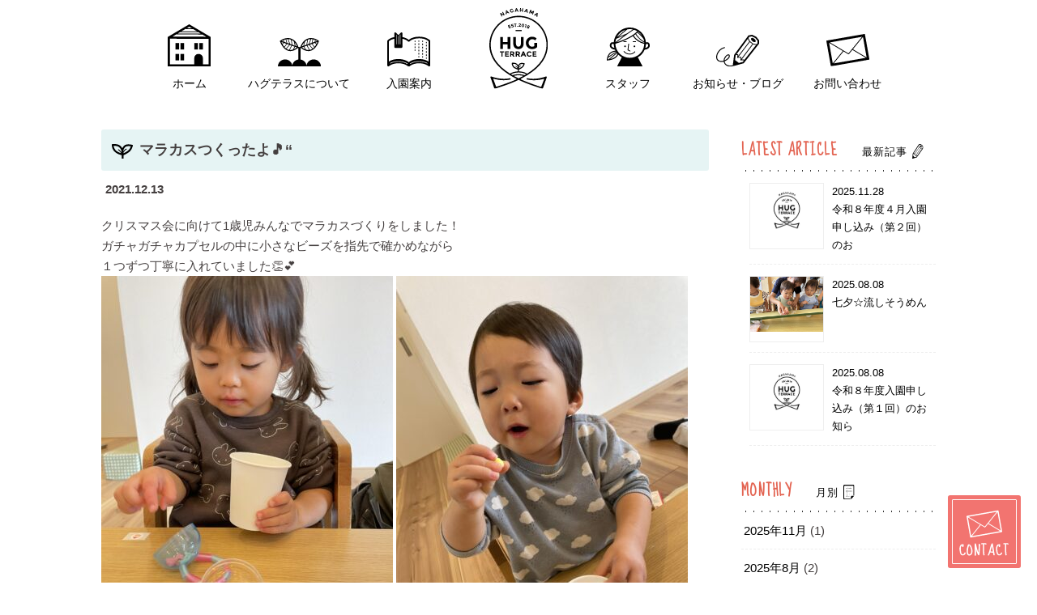

--- FILE ---
content_type: text/html; charset=UTF-8
request_url: https://hugterrace.com/blogpost/%E3%83%9E%E3%83%A9%E3%82%AB%E3%82%B9%E3%81%A4%E3%81%8F%E3%81%A3%E3%81%9F%E3%82%88%F0%9F%8E%B5/
body_size: 9285
content:
<!DOCTYPE html>
<!--[if IE 7]>
<html class="ie ie7" lang="ja">
<![endif]-->
<!--[if IE 8]>
<html class="ie ie8" lang="ja">
<![endif]-->
<!--[if !(IE 7) | !(IE 8)  ]><!-->
<html lang="ja">
<!--<![endif]-->
<head prefix="og: http://ogp.me/ns# fb: http://ogp.me/ns/fb# article: http://ogp.me/ns/article#">
<meta charset="UTF-8" />
<meta name="viewport" content="width=device-width, initial-scale=1, maximum-scale=1, user-scalable=no"/>
<title>マラカスつくったよ🎵‘‘ - 滋賀、長浜彦根の企業主導型保育園　ハグテラス（HUGTERRACE)　保育ルーム 神照 長浜</title>
<meta name="author" content="SOLEPRO" />
<meta name="keyword" content="長浜,神照,滋賀,企業主導型,ハグテラス,保育,企業主導型保育園,内閣府助成制度,保育園,保育園" />
<meta name="description" content="マラカスつくったよ🎵‘‘ - 子どもとママの笑顔を 「 HUG 」くむ。HUGTERRACE（ハグテラス）内閣府所管企業主導型保育事業" />
<link rel="shortcut icon" href="/favicon.ico" />
<link rel="stylesheet" type="text/css" href="/css/style.css?00000" media="screen and (min-width: 640px)"/>
<link rel="stylesheet" type="text/css" href="/css/sp.css?00000" media="screen and (max-width: 639px)"/>
<link rel="alternate" media="only screen and (max-width: 640px)" href="http://solepro-test6.xyz/sp/" />
<link rel="stylesheet" href="https://use.fontawesome.com/releases/v5.6.3/css/all.css" integrity="sha384-UHRtZLI+pbxtHCWp1t77Bi1L4ZtiqrqD80Kn4Z8NTSRyMA2Fd33n5dQ8lWUE00s/" crossorigin="anonymous">
<link rel="stylesheet" href="https://maxcdn.bootstrapcdn.com/font-awesome/4.3.0/css/font-awesome.min.css">
<link rel="stylesheet" type="text/css" href="/css/jquery.bxslider.css" media="screen" />
<!-- <link rel="stylesheet" type="text/css" href="/css/jquery.bxslider.min.css" media="screen" /> -->
<link rel="stylesheet" type="text/css" href="/css/slick-theme.css" media="screen" />
<link rel="stylesheet" type="text/css" href="/css/slick.css" media="screen" />
<link href="https://fonts.googleapis.com/css?family=Sue+Ellen+Francisco" rel="stylesheet">
<link href="https://fonts.googleapis.com/css2?family=Kumbh+Sans&display=swap" rel="stylesheet">
<script src="https://ajax.googleapis.com/ajax/libs/jquery/2.0.3/jquery.min.js"></script>
<script type="text/javascript" src="/js/common.js"></script>
<script type="text/javascript" src="/js/slick.min.js"></script>
<script type="text/javascript" src="/js/flexibility.js"></script>
<script type="text/javascript" src="/js/jquery.bxslider.min.js"></script>
<script type="text/javascript" src="/js/skrollr.min.js"></script>
<script type="text/javascript" src="/js/tab.js"></script>
<script type="text/javascript">
  $(function(){
    var ua = navigator.userAgent;
    if((ua.indexOf('iPhone') > 0) || ua.indexOf('iPod') > 0 || (ua.indexOf('Android') > 0 && ua.indexOf('Mobile') > 0)){
        $('head').prepend('<meta name="viewport" content="width=device-width,initial-scale=1">');
    } else {
        $('head').prepend('<meta name="viewport" content="width=1050">');
    }
});
</script>


<!--OGP開始-->
<meta property="fb:app_id" content="442639899274183"/>
<meta property="og:locale" content="ja_JP">
<meta property="og:description" content="クリスマス会に向けて1歳児みんなでマラカスづくりをしました！ ガチャガチャカプセルの中に小さなビーズを指先で確かめながら １つずつ丁寧に入れていました👏💕 出来上がってマラカスを使って楽器あそび🎵 手">
<meta property="og:title" content="マラカスつくったよ🎵‘‘">
<meta property="og:url" content="https://hugterrace.com/blogpost/%e3%83%9e%e3%83%a9%e3%82%ab%e3%82%b9%e3%81%a4%e3%81%8f%e3%81%a3%e3%81%9f%e3%82%88%f0%9f%8e%b5/">
<meta property="og:site_name" content="滋賀、長浜彦根の企業主導型保育園　ハグテラス（HUGTERRACE)　保育ルーム 神照 長浜">
<meta property="og:image" content="https://hugterrace.com/wp-content/uploads/2021/12/6ADC4072-B3DC-44FB-AAE4-CE4178053479-scaled.jpeg">
<!--OGP完了-->
<meta name='robots' content='max-image-preview:large' />
<link rel='stylesheet' id='wp-block-library-css' href='https://hugterrace.com/wp-includes/css/dist/block-library/style.min.css?ver=6.2.8' type='text/css' media='all' />
<link rel='stylesheet' id='classic-theme-styles-css' href='https://hugterrace.com/wp-includes/css/classic-themes.min.css?ver=6.2.8' type='text/css' media='all' />
<style id='global-styles-inline-css' type='text/css'>
body{--wp--preset--color--black: #000000;--wp--preset--color--cyan-bluish-gray: #abb8c3;--wp--preset--color--white: #ffffff;--wp--preset--color--pale-pink: #f78da7;--wp--preset--color--vivid-red: #cf2e2e;--wp--preset--color--luminous-vivid-orange: #ff6900;--wp--preset--color--luminous-vivid-amber: #fcb900;--wp--preset--color--light-green-cyan: #7bdcb5;--wp--preset--color--vivid-green-cyan: #00d084;--wp--preset--color--pale-cyan-blue: #8ed1fc;--wp--preset--color--vivid-cyan-blue: #0693e3;--wp--preset--color--vivid-purple: #9b51e0;--wp--preset--gradient--vivid-cyan-blue-to-vivid-purple: linear-gradient(135deg,rgba(6,147,227,1) 0%,rgb(155,81,224) 100%);--wp--preset--gradient--light-green-cyan-to-vivid-green-cyan: linear-gradient(135deg,rgb(122,220,180) 0%,rgb(0,208,130) 100%);--wp--preset--gradient--luminous-vivid-amber-to-luminous-vivid-orange: linear-gradient(135deg,rgba(252,185,0,1) 0%,rgba(255,105,0,1) 100%);--wp--preset--gradient--luminous-vivid-orange-to-vivid-red: linear-gradient(135deg,rgba(255,105,0,1) 0%,rgb(207,46,46) 100%);--wp--preset--gradient--very-light-gray-to-cyan-bluish-gray: linear-gradient(135deg,rgb(238,238,238) 0%,rgb(169,184,195) 100%);--wp--preset--gradient--cool-to-warm-spectrum: linear-gradient(135deg,rgb(74,234,220) 0%,rgb(151,120,209) 20%,rgb(207,42,186) 40%,rgb(238,44,130) 60%,rgb(251,105,98) 80%,rgb(254,248,76) 100%);--wp--preset--gradient--blush-light-purple: linear-gradient(135deg,rgb(255,206,236) 0%,rgb(152,150,240) 100%);--wp--preset--gradient--blush-bordeaux: linear-gradient(135deg,rgb(254,205,165) 0%,rgb(254,45,45) 50%,rgb(107,0,62) 100%);--wp--preset--gradient--luminous-dusk: linear-gradient(135deg,rgb(255,203,112) 0%,rgb(199,81,192) 50%,rgb(65,88,208) 100%);--wp--preset--gradient--pale-ocean: linear-gradient(135deg,rgb(255,245,203) 0%,rgb(182,227,212) 50%,rgb(51,167,181) 100%);--wp--preset--gradient--electric-grass: linear-gradient(135deg,rgb(202,248,128) 0%,rgb(113,206,126) 100%);--wp--preset--gradient--midnight: linear-gradient(135deg,rgb(2,3,129) 0%,rgb(40,116,252) 100%);--wp--preset--duotone--dark-grayscale: url('#wp-duotone-dark-grayscale');--wp--preset--duotone--grayscale: url('#wp-duotone-grayscale');--wp--preset--duotone--purple-yellow: url('#wp-duotone-purple-yellow');--wp--preset--duotone--blue-red: url('#wp-duotone-blue-red');--wp--preset--duotone--midnight: url('#wp-duotone-midnight');--wp--preset--duotone--magenta-yellow: url('#wp-duotone-magenta-yellow');--wp--preset--duotone--purple-green: url('#wp-duotone-purple-green');--wp--preset--duotone--blue-orange: url('#wp-duotone-blue-orange');--wp--preset--font-size--small: 13px;--wp--preset--font-size--medium: 20px;--wp--preset--font-size--large: 36px;--wp--preset--font-size--x-large: 42px;--wp--preset--spacing--20: 0.44rem;--wp--preset--spacing--30: 0.67rem;--wp--preset--spacing--40: 1rem;--wp--preset--spacing--50: 1.5rem;--wp--preset--spacing--60: 2.25rem;--wp--preset--spacing--70: 3.38rem;--wp--preset--spacing--80: 5.06rem;--wp--preset--shadow--natural: 6px 6px 9px rgba(0, 0, 0, 0.2);--wp--preset--shadow--deep: 12px 12px 50px rgba(0, 0, 0, 0.4);--wp--preset--shadow--sharp: 6px 6px 0px rgba(0, 0, 0, 0.2);--wp--preset--shadow--outlined: 6px 6px 0px -3px rgba(255, 255, 255, 1), 6px 6px rgba(0, 0, 0, 1);--wp--preset--shadow--crisp: 6px 6px 0px rgba(0, 0, 0, 1);}:where(.is-layout-flex){gap: 0.5em;}body .is-layout-flow > .alignleft{float: left;margin-inline-start: 0;margin-inline-end: 2em;}body .is-layout-flow > .alignright{float: right;margin-inline-start: 2em;margin-inline-end: 0;}body .is-layout-flow > .aligncenter{margin-left: auto !important;margin-right: auto !important;}body .is-layout-constrained > .alignleft{float: left;margin-inline-start: 0;margin-inline-end: 2em;}body .is-layout-constrained > .alignright{float: right;margin-inline-start: 2em;margin-inline-end: 0;}body .is-layout-constrained > .aligncenter{margin-left: auto !important;margin-right: auto !important;}body .is-layout-constrained > :where(:not(.alignleft):not(.alignright):not(.alignfull)){max-width: var(--wp--style--global--content-size);margin-left: auto !important;margin-right: auto !important;}body .is-layout-constrained > .alignwide{max-width: var(--wp--style--global--wide-size);}body .is-layout-flex{display: flex;}body .is-layout-flex{flex-wrap: wrap;align-items: center;}body .is-layout-flex > *{margin: 0;}:where(.wp-block-columns.is-layout-flex){gap: 2em;}.has-black-color{color: var(--wp--preset--color--black) !important;}.has-cyan-bluish-gray-color{color: var(--wp--preset--color--cyan-bluish-gray) !important;}.has-white-color{color: var(--wp--preset--color--white) !important;}.has-pale-pink-color{color: var(--wp--preset--color--pale-pink) !important;}.has-vivid-red-color{color: var(--wp--preset--color--vivid-red) !important;}.has-luminous-vivid-orange-color{color: var(--wp--preset--color--luminous-vivid-orange) !important;}.has-luminous-vivid-amber-color{color: var(--wp--preset--color--luminous-vivid-amber) !important;}.has-light-green-cyan-color{color: var(--wp--preset--color--light-green-cyan) !important;}.has-vivid-green-cyan-color{color: var(--wp--preset--color--vivid-green-cyan) !important;}.has-pale-cyan-blue-color{color: var(--wp--preset--color--pale-cyan-blue) !important;}.has-vivid-cyan-blue-color{color: var(--wp--preset--color--vivid-cyan-blue) !important;}.has-vivid-purple-color{color: var(--wp--preset--color--vivid-purple) !important;}.has-black-background-color{background-color: var(--wp--preset--color--black) !important;}.has-cyan-bluish-gray-background-color{background-color: var(--wp--preset--color--cyan-bluish-gray) !important;}.has-white-background-color{background-color: var(--wp--preset--color--white) !important;}.has-pale-pink-background-color{background-color: var(--wp--preset--color--pale-pink) !important;}.has-vivid-red-background-color{background-color: var(--wp--preset--color--vivid-red) !important;}.has-luminous-vivid-orange-background-color{background-color: var(--wp--preset--color--luminous-vivid-orange) !important;}.has-luminous-vivid-amber-background-color{background-color: var(--wp--preset--color--luminous-vivid-amber) !important;}.has-light-green-cyan-background-color{background-color: var(--wp--preset--color--light-green-cyan) !important;}.has-vivid-green-cyan-background-color{background-color: var(--wp--preset--color--vivid-green-cyan) !important;}.has-pale-cyan-blue-background-color{background-color: var(--wp--preset--color--pale-cyan-blue) !important;}.has-vivid-cyan-blue-background-color{background-color: var(--wp--preset--color--vivid-cyan-blue) !important;}.has-vivid-purple-background-color{background-color: var(--wp--preset--color--vivid-purple) !important;}.has-black-border-color{border-color: var(--wp--preset--color--black) !important;}.has-cyan-bluish-gray-border-color{border-color: var(--wp--preset--color--cyan-bluish-gray) !important;}.has-white-border-color{border-color: var(--wp--preset--color--white) !important;}.has-pale-pink-border-color{border-color: var(--wp--preset--color--pale-pink) !important;}.has-vivid-red-border-color{border-color: var(--wp--preset--color--vivid-red) !important;}.has-luminous-vivid-orange-border-color{border-color: var(--wp--preset--color--luminous-vivid-orange) !important;}.has-luminous-vivid-amber-border-color{border-color: var(--wp--preset--color--luminous-vivid-amber) !important;}.has-light-green-cyan-border-color{border-color: var(--wp--preset--color--light-green-cyan) !important;}.has-vivid-green-cyan-border-color{border-color: var(--wp--preset--color--vivid-green-cyan) !important;}.has-pale-cyan-blue-border-color{border-color: var(--wp--preset--color--pale-cyan-blue) !important;}.has-vivid-cyan-blue-border-color{border-color: var(--wp--preset--color--vivid-cyan-blue) !important;}.has-vivid-purple-border-color{border-color: var(--wp--preset--color--vivid-purple) !important;}.has-vivid-cyan-blue-to-vivid-purple-gradient-background{background: var(--wp--preset--gradient--vivid-cyan-blue-to-vivid-purple) !important;}.has-light-green-cyan-to-vivid-green-cyan-gradient-background{background: var(--wp--preset--gradient--light-green-cyan-to-vivid-green-cyan) !important;}.has-luminous-vivid-amber-to-luminous-vivid-orange-gradient-background{background: var(--wp--preset--gradient--luminous-vivid-amber-to-luminous-vivid-orange) !important;}.has-luminous-vivid-orange-to-vivid-red-gradient-background{background: var(--wp--preset--gradient--luminous-vivid-orange-to-vivid-red) !important;}.has-very-light-gray-to-cyan-bluish-gray-gradient-background{background: var(--wp--preset--gradient--very-light-gray-to-cyan-bluish-gray) !important;}.has-cool-to-warm-spectrum-gradient-background{background: var(--wp--preset--gradient--cool-to-warm-spectrum) !important;}.has-blush-light-purple-gradient-background{background: var(--wp--preset--gradient--blush-light-purple) !important;}.has-blush-bordeaux-gradient-background{background: var(--wp--preset--gradient--blush-bordeaux) !important;}.has-luminous-dusk-gradient-background{background: var(--wp--preset--gradient--luminous-dusk) !important;}.has-pale-ocean-gradient-background{background: var(--wp--preset--gradient--pale-ocean) !important;}.has-electric-grass-gradient-background{background: var(--wp--preset--gradient--electric-grass) !important;}.has-midnight-gradient-background{background: var(--wp--preset--gradient--midnight) !important;}.has-small-font-size{font-size: var(--wp--preset--font-size--small) !important;}.has-medium-font-size{font-size: var(--wp--preset--font-size--medium) !important;}.has-large-font-size{font-size: var(--wp--preset--font-size--large) !important;}.has-x-large-font-size{font-size: var(--wp--preset--font-size--x-large) !important;}
.wp-block-navigation a:where(:not(.wp-element-button)){color: inherit;}
:where(.wp-block-columns.is-layout-flex){gap: 2em;}
.wp-block-pullquote{font-size: 1.5em;line-height: 1.6;}
</style>
<link rel='stylesheet' id='wp-pagenavi-css' href='https://hugterrace.com/wp-content/plugins/wp-pagenavi/pagenavi-css.css?ver=2.70' type='text/css' media='all' />
<link rel='stylesheet' id='mts_simple_booking_front_css-css' href='https://hugterrace.com/wp-content/plugins/mts-simple-booking-c/css/mtssb-front.css?ver=6.2.8' type='text/css' media='all' />
<link rel='stylesheet' id='elementor-frontend-css' href='https://hugterrace.com/wp-content/plugins/elementor/assets/css/frontend-lite.min.css?ver=3.15.0' type='text/css' media='all' />
<link rel='stylesheet' id='eael-general-css' href='https://hugterrace.com/wp-content/plugins/essential-addons-for-elementor-lite/assets/front-end/css/view/general.min.css?ver=6.1.0' type='text/css' media='all' />
<link rel="https://api.w.org/" href="https://hugterrace.com/wp-json/" /><link rel="alternate" type="application/json+oembed" href="https://hugterrace.com/wp-json/oembed/1.0/embed?url=https%3A%2F%2Fhugterrace.com%2Fblogpost%2F%25e3%2583%259e%25e3%2583%25a9%25e3%2582%25ab%25e3%2582%25b9%25e3%2581%25a4%25e3%2581%258f%25e3%2581%25a3%25e3%2581%259f%25e3%2582%2588%25f0%259f%258e%25b5%2F" />
<link rel="alternate" type="text/xml+oembed" href="https://hugterrace.com/wp-json/oembed/1.0/embed?url=https%3A%2F%2Fhugterrace.com%2Fblogpost%2F%25e3%2583%259e%25e3%2583%25a9%25e3%2582%25ab%25e3%2582%25b9%25e3%2581%25a4%25e3%2581%258f%25e3%2581%25a3%25e3%2581%259f%25e3%2582%2588%25f0%259f%258e%25b5%2F&#038;format=xml" />
<style>
                    #wp-admin-bar-displayTemplateName .ab-icon:before{
                        font-family: "dashicons" !important;
                        content: "\f100" !important;
                    }

                    #wp-admin-bar-displayTemplateName .ab-icon-child:before{
                        font-family: "dashicons" !important;
                        content: "\f345" !important;
                    }
                    </style><meta name="generator" content="Elementor 3.15.0; features: e_dom_optimization, e_optimized_assets_loading, e_optimized_css_loading, additional_custom_breakpoints; settings: css_print_method-external, google_font-enabled, font_display-swap">
<!-- Global site tag (gtag.js) - Google Analytics -->
<script async src="https://www.googletagmanager.com/gtag/js?id=UA-148802322-1"></script>
<script>
  window.dataLayer = window.dataLayer || [];
  function gtag(){dataLayer.push(arguments);}
  gtag('js', new Date());

  gtag('config', 'UA-148802322-1');
</script>
</head>

<body class="blogpost-template-default single single-blogpost postid-1296 elementor-default elementor-kit-2627">


<header class="pc">
<!-- PCのヘッダー -->
	<section class="un_header_inner">
  <ul class="fixed_inner">
	  <li><a href="/"><img src="/images/top/a01_black.svg"><br>ホーム</a></li>
	  <li><a href="/about/"><img src="/images/top/a02_black.svg"><br>ハグテラスについて</a></li>
	  <li><a href="/admission/"><img src="/images/top/a03_black.svg"><br>入園案内</a></li>
	  <li class="logo"><a href="/"><img src="/images/top/tlogo_black.svg"></a></li>
	  <li><a href="/stafflist/"><img src="/images/top/a04_black.svg"><br>スタッフ</a></li>
	  <li><a href="/newsblog/"><img src="/images/top/a05_black.svg"><br>お知らせ・ブログ</a></li>
	  <li><a href="/contact/"><img src="/images/top/a06_black.svg"><br>お問い合わせ</a></li>
  </ul>
	</section>
</header>


<header class="fixedhead pc">
<!-- PCのヘッダー -->
	<section class="un_header_inner pc">
  <nav>
	 <section class="fixed_inner">
	    <div class="ft12">
		    <a href="/">
			    <span><img src="/images/top/a01_black.svg"></span>
			    ホーム
			  </a>
			</div>
	    <div class="ft13">
		    <a href="/about/">
			    <span><img src="/images/top/a02_black.svg"></span>
			    ハグテラスについて
			  </a>
			</div>
	    <div>
		    <a href="/admission/">
			    <span><img src="/images/top/a03_black.svg"></span>
			    入園案内
			  </a>
			</div>
	    <div class="logo">
		    <a href="/">
			    <span><img src="/images/top/tlogo_black.svg"></span>
			  </a>
			</div>
	    <div>
		    <a href="/stafflist/">
			    <span><img src="/images/top/a04_black.svg"></span>
			    スタッフ
			  </a>
			</div>
	    <div>
		    <a href="/newsblog/">
			    <span><img src="/images/top/a05_black.svg"></span>
			    お知らせ・ブログ
			  </a>
			</div>
	    <div>
		    <a href="/contact/">
			    <span><img src="/images/top/a06_black.svg"></span>
			    お問い合わせ
			  </a>
			</div>
	 </section>
  </nav>
	</section>
</header>

<!-- SPのヘッダー -->
	<section class="un_header_inner sp">
		<h1 class="subh1">企業主導型保育園 ハグテラス</h1>
		<h2 class="sublogo"><a href="/"><img src="/images/top/footlogo.svg" alt=""></a></h2>
		<section>
			<a class="menu topmenu">
				<span class="menu__line"><img src="/images/common/menu.svg"></span>
				<span class="menu__line close"><img src="/images/common/close.svg"></span>
			</a> 
			<nav class="gnav">
		    <ul class="gnav__wrap">
			    <li><p><a href="/"><img src="/images/top/a01_black.svg"><br>ホーム</a></p></li>
			    <li><p><a href="/about/"><img src="/images/top/a02_black.svg"><br>ハグテラスについて</a></p></li>
			    <li><p><a href="/admission/"><img src="/images/top/a03_black.svg"><br>入園案内</a></p></li>
			    <li><p><a href="/stafflist/"><img src="/images/top/a04_black.svg"><br>スタッフ</a></p></li>
			    <li><p><a href="/newsblog/"><img src="/images/top/a05_black.svg"><br>お知らせ・ブログ</a></p></li>
			    <li><p><a href="/contact/"><img src="/images/top/a06_black.svg"><br>お問い合わせ</a></p></li>
		    </ul>
		    <ul class="nav_icon">
			    <li><a href="tel:0749593788"><img src="/images/common/sptel.svg"></a></li>
			    <li><a href="/contact/"><i class="fa fa-envelope-o"></i></a></li>
			  	<li><a href="https://www.instagram.com/hugnagahama/" target="_blank"><i class="fab fa-instagram"></i></a></li>
		    </ul>
<!-- 		    <div class="touroku"><a href="/admission#admission07">登録企業様一覧 <i class="fa fa-chevron-circle-right"></i></a></div> -->
				<ul class="nav_banner">
					<li><a href="/feature#spcheck"><img src="/images/top/check_banner.svg"></a></li>
					<li><a href="/admission#admission05"><img src="/images/top/room_banner.svg"></a></li>
				</ul>
		</nav>
		</section>
	</section>
<!-- SPのヘッダー -->
	
<!-- Meta Pixel Code -->

<script>

!function(f,b,e,v,n,t,s)

{if(f.fbq)return;n=f.fbq=function(){n.callMethod?

n.callMethod.apply(n,arguments):n.queue.push(arguments)};

if(!f._fbq)f._fbq=n;n.push=n;n.loaded=!0;n.version='2.0';

n.queue=[];t=b.createElement(e);t.async=!0;

t.src=v;s=b.getElementsByTagName(e)[0];

s.parentNode.insertBefore(t,s)}(window, document,'script',

'https://connect.facebook.net/en_US/fbevents.js');

fbq('init', '2688787111326292');

fbq('track', 'PageView');

</script>

<noscript><img height="1" width="1" style="display:none"

src="https://www.facebook.com/tr?id=2688787111326292&ev=PageView&noscript=1"

/></noscript>

<!-- End Meta Pixel Code -->
	
</header>

<section class="un_newsblog">
	<main>
		<h3><img src="/images/top/coordination_futaba.svg">マラカスつくったよ🎵‘‘</h3>
		<p class="singleday">2021.12.13</p>
		<p>クリスマス会に向けて1歳児みんなでマラカスづくりをしました！</p>
<p>ガチャガチャカプセルの中に小さなビーズを指先で確かめながら</p>
<p>１つずつ丁寧に入れていました👏💕</p>
<p><img decoding="async" loading="lazy" class="alignnone size-medium wp-image-1297" src="https://hugterrace.com/wp-content/uploads/2021/12/6ADC4072-B3DC-44FB-AAE4-CE4178053479-360x480.jpeg" alt="" width="360" height="480" /> <img decoding="async" loading="lazy" class="alignnone size-medium wp-image-1298" src="https://hugterrace.com/wp-content/uploads/2021/12/55E7E4D3-9460-4D1A-8EBE-925AA7C867B0-360x480.jpeg" alt="" width="360" height="480" /></p>
<p>出来上がってマラカスを使って楽器あそび🎵</p>
<p>手に持って振ってみたり、手首につけたりしながら</p>
<p>音楽に合わせてシャンシャンと振って楽しみました！</p>
<p>&nbsp;</p>
<p>クリスマス会 本番も楽しみだね🎅🌟🎄</p>
		      <div class="nextbox">
	      <span class="nextL"><a href="https://hugterrace.com/blogpost/%e4%bb%a4%e5%92%8c%ef%bc%94%e5%b9%b4%e5%ba%a6%e5%85%a5%e5%9c%92%e3%80%80%e7%ac%ac%e4%ba%8c%e6%ac%a1%e5%8b%9f%e9%9b%86%e3%81%ae%e3%81%8a%e7%9f%a5%e3%82%89%e3%81%9b/" rel="prev"><i class="fas fa-arrow-circle-left"></i> 前へ</a></span>　
        <span class="nextR"><a href="https://hugterrace.com/blogpost/%e3%82%af%e3%83%aa%e3%82%b9%e3%83%9e%e3%82%b9%e3%83%91%e3%83%bc%e3%83%86%e3%82%a3%e3%83%bc%f0%9f%8e%84/" rel="next">次へ <i class="fas fa-arrow-circle-right"></i></a></span>
      </div>
      	<div class="archive-dw sp">
	<select name="archive-dropdown" onChange='document.location.href=this.options[this.selectedIndex].value;'>
	<option value="">月を選んでください</option>
		<option value='https://hugterrace.com/2025/11/?post_type=blogpost'> 2025年11月 &nbsp;(1)</option>
	<option value='https://hugterrace.com/2025/08/?post_type=blogpost'> 2025年8月 &nbsp;(2)</option>
	<option value='https://hugterrace.com/2025/07/?post_type=blogpost'> 2025年7月 &nbsp;(1)</option>
	<option value='https://hugterrace.com/2025/06/?post_type=blogpost'> 2025年6月 &nbsp;(2)</option>
	<option value='https://hugterrace.com/2025/04/?post_type=blogpost'> 2025年4月 &nbsp;(3)</option>
	<option value='https://hugterrace.com/2025/02/?post_type=blogpost'> 2025年2月 &nbsp;(1)</option>
	<option value='https://hugterrace.com/2024/12/?post_type=blogpost'> 2024年12月 &nbsp;(4)</option>
	<option value='https://hugterrace.com/2024/11/?post_type=blogpost'> 2024年11月 &nbsp;(3)</option>
	<option value='https://hugterrace.com/2024/10/?post_type=blogpost'> 2024年10月 &nbsp;(1)</option>
	<option value='https://hugterrace.com/2024/08/?post_type=blogpost'> 2024年8月 &nbsp;(4)</option>
	<option value='https://hugterrace.com/2024/07/?post_type=blogpost'> 2024年7月 &nbsp;(2)</option>
	<option value='https://hugterrace.com/2024/06/?post_type=blogpost'> 2024年6月 &nbsp;(2)</option>
	<option value='https://hugterrace.com/2024/05/?post_type=blogpost'> 2024年5月 &nbsp;(2)</option>
	<option value='https://hugterrace.com/2024/04/?post_type=blogpost'> 2024年4月 &nbsp;(3)</option>
	<option value='https://hugterrace.com/2024/03/?post_type=blogpost'> 2024年3月 &nbsp;(5)</option>
	<option value='https://hugterrace.com/2024/02/?post_type=blogpost'> 2024年2月 &nbsp;(2)</option>
	<option value='https://hugterrace.com/2024/01/?post_type=blogpost'> 2024年1月 &nbsp;(2)</option>
	<option value='https://hugterrace.com/2023/12/?post_type=blogpost'> 2023年12月 &nbsp;(2)</option>
	<option value='https://hugterrace.com/2023/11/?post_type=blogpost'> 2023年11月 &nbsp;(1)</option>
	<option value='https://hugterrace.com/2023/10/?post_type=blogpost'> 2023年10月 &nbsp;(4)</option>
	<option value='https://hugterrace.com/2023/09/?post_type=blogpost'> 2023年9月 &nbsp;(3)</option>
	<option value='https://hugterrace.com/2023/08/?post_type=blogpost'> 2023年8月 &nbsp;(3)</option>
	<option value='https://hugterrace.com/2023/07/?post_type=blogpost'> 2023年7月 &nbsp;(3)</option>
	<option value='https://hugterrace.com/2023/06/?post_type=blogpost'> 2023年6月 &nbsp;(5)</option>
	<option value='https://hugterrace.com/2023/05/?post_type=blogpost'> 2023年5月 &nbsp;(14)</option>
	<option value='https://hugterrace.com/2023/04/?post_type=blogpost'> 2023年4月 &nbsp;(1)</option>
	<option value='https://hugterrace.com/2023/03/?post_type=blogpost'> 2023年3月 &nbsp;(7)</option>
	<option value='https://hugterrace.com/2023/02/?post_type=blogpost'> 2023年2月 &nbsp;(2)</option>
	<option value='https://hugterrace.com/2023/01/?post_type=blogpost'> 2023年1月 &nbsp;(3)</option>
	<option value='https://hugterrace.com/2022/12/?post_type=blogpost'> 2022年12月 &nbsp;(1)</option>
	<option value='https://hugterrace.com/2022/11/?post_type=blogpost'> 2022年11月 &nbsp;(2)</option>
	<option value='https://hugterrace.com/2022/10/?post_type=blogpost'> 2022年10月 &nbsp;(2)</option>
	<option value='https://hugterrace.com/2022/09/?post_type=blogpost'> 2022年9月 &nbsp;(2)</option>
	<option value='https://hugterrace.com/2022/08/?post_type=blogpost'> 2022年8月 &nbsp;(8)</option>
	<option value='https://hugterrace.com/2022/07/?post_type=blogpost'> 2022年7月 &nbsp;(4)</option>
	<option value='https://hugterrace.com/2022/06/?post_type=blogpost'> 2022年6月 &nbsp;(7)</option>
	<option value='https://hugterrace.com/2022/05/?post_type=blogpost'> 2022年5月 &nbsp;(2)</option>
	<option value='https://hugterrace.com/2022/04/?post_type=blogpost'> 2022年4月 &nbsp;(1)</option>
	<option value='https://hugterrace.com/2022/03/?post_type=blogpost'> 2022年3月 &nbsp;(9)</option>
	<option value='https://hugterrace.com/2022/02/?post_type=blogpost'> 2022年2月 &nbsp;(3)</option>
	<option value='https://hugterrace.com/2022/01/?post_type=blogpost'> 2022年1月 &nbsp;(4)</option>
	<option value='https://hugterrace.com/2021/12/?post_type=blogpost'> 2021年12月 &nbsp;(5)</option>
	<option value='https://hugterrace.com/2021/11/?post_type=blogpost'> 2021年11月 &nbsp;(4)</option>
	<option value='https://hugterrace.com/2021/10/?post_type=blogpost'> 2021年10月 &nbsp;(7)</option>
	<option value='https://hugterrace.com/2021/09/?post_type=blogpost'> 2021年9月 &nbsp;(8)</option>
	<option value='https://hugterrace.com/2021/08/?post_type=blogpost'> 2021年8月 &nbsp;(6)</option>
	<option value='https://hugterrace.com/2021/07/?post_type=blogpost'> 2021年7月 &nbsp;(6)</option>
	<option value='https://hugterrace.com/2021/06/?post_type=blogpost'> 2021年6月 &nbsp;(1)</option>
	<option value='https://hugterrace.com/2021/05/?post_type=blogpost'> 2021年5月 &nbsp;(5)</option>
	<option value='https://hugterrace.com/2021/04/?post_type=blogpost'> 2021年4月 &nbsp;(2)</option>
	<option value='https://hugterrace.com/2021/03/?post_type=blogpost'> 2021年3月 &nbsp;(2)</option>
	<option value='https://hugterrace.com/2021/01/?post_type=blogpost'> 2021年1月 &nbsp;(3)</option>
	<option value='https://hugterrace.com/2020/12/?post_type=blogpost'> 2020年12月 &nbsp;(1)</option>
	<option value='https://hugterrace.com/2020/11/?post_type=blogpost'> 2020年11月 &nbsp;(2)</option>
	<option value='https://hugterrace.com/2020/10/?post_type=blogpost'> 2020年10月 &nbsp;(1)</option>
	<option value='https://hugterrace.com/2020/08/?post_type=blogpost'> 2020年8月 &nbsp;(3)</option>
	<option value='https://hugterrace.com/2020/07/?post_type=blogpost'> 2020年7月 &nbsp;(2)</option>
	<option value='https://hugterrace.com/2020/06/?post_type=blogpost'> 2020年6月 &nbsp;(1)</option>
	<option value='https://hugterrace.com/2020/03/?post_type=blogpost'> 2020年3月 &nbsp;(2)</option>
	<option value='https://hugterrace.com/2020/02/?post_type=blogpost'> 2020年2月 &nbsp;(5)</option>
	<option value='https://hugterrace.com/2020/01/?post_type=blogpost'> 2020年1月 &nbsp;(2)</option>
	<option value='https://hugterrace.com/2019/12/?post_type=blogpost'> 2019年12月 &nbsp;(9)</option>
	<option value='https://hugterrace.com/2019/11/?post_type=blogpost'> 2019年11月 &nbsp;(1)</option>
	<option value='https://hugterrace.com/2019/09/?post_type=blogpost'> 2019年9月 &nbsp;(1)</option>
	</select>
	</div>

	</main>
<div class="pc">		<div id="side">
			<div class="side_title">LATEST ARTICLE<p>最新記事<img src="/images/common/pencil.svg"></p></div>
			
			
			    <ul class="blognew">
				    				    <li class="thum">
				    					<a href="https://hugterrace.com/blogpost/%e4%bb%a4%e5%92%8c%ef%bc%98%e5%b9%b4%e5%ba%a6%ef%bc%94%e6%9c%88%e5%85%a5%e5%9c%92%e7%94%b3%e3%81%97%e8%be%bc%e3%81%bf%ef%bc%88%e7%ac%ac%ef%bc%92%e5%9b%9e%ef%bc%89%e3%81%ae%e3%81%8a%e7%9f%a5%e3%82%89/"><p class="thumbnail"><img src="/images/common/noimg.jpg" alt="no image"></p>
									    
				    
				    <span>2025.11.28</span>
				    <p>令和８年度４月入園申し込み（第２回）のお</p></a></li>
				    				    <li class="thum">
				    				    <a href="https://hugterrace.com/blogpost/%e4%b8%83%e5%a4%95%e2%98%86%e6%b5%81%e3%81%97%e3%81%9d%e3%81%86%e3%82%81%e3%82%93/"><p class="thumbnail"><img width="999" height="749" src="https://hugterrace.com/wp-content/uploads/2025/08/IMG_0065-scaled.jpeg" class="attachment-999x999 size-999x999 wp-post-image" alt="" decoding="async" loading="lazy" /></p>
									    
				    
				    <span>2025.08.08</span>
				    <p>七夕☆流しそうめん</p></a></li>
				    				    <li class="thum">
				    					<a href="https://hugterrace.com/blogpost/%e4%bb%a4%e5%92%8c%ef%bc%98%e5%b9%b4%e5%ba%a6%e5%85%a5%e5%9c%92%e7%94%b3%e3%81%97%e8%be%bc%e3%81%bf%ef%bc%88%e7%ac%ac%ef%bc%91%e5%9b%9e%ef%bc%89%e3%81%ae%e3%81%8a%e7%9f%a5%e3%82%89%e3%81%9b/"><p class="thumbnail"><img src="/images/common/noimg.jpg" alt="no image"></p>
									    
				    
				    <span>2025.08.08</span>
				    <p>令和８年度入園申し込み（第１回）のお知ら</p></a></li>
				    			    </ul>	
			        
			    <div class="clear"></div>		    
			    		

			<div class="side_title">MONTHLY<p>月別<img src="/images/common/calender.svg"></p></div>
			    <ul class="monthlist">
				   	<li><a href='https://hugterrace.com/2025/11/?post_type=blogpost'>2025年11月</a>&nbsp;(1)</li>
	<li><a href='https://hugterrace.com/2025/08/?post_type=blogpost'>2025年8月</a>&nbsp;(2)</li>
	<li><a href='https://hugterrace.com/2025/07/?post_type=blogpost'>2025年7月</a>&nbsp;(1)</li>
	<li><a href='https://hugterrace.com/2025/06/?post_type=blogpost'>2025年6月</a>&nbsp;(2)</li>
	<li><a href='https://hugterrace.com/2025/04/?post_type=blogpost'>2025年4月</a>&nbsp;(3)</li>
	<li><a href='https://hugterrace.com/2025/02/?post_type=blogpost'>2025年2月</a>&nbsp;(1)</li>
	<li><a href='https://hugterrace.com/2024/12/?post_type=blogpost'>2024年12月</a>&nbsp;(4)</li>
	<li><a href='https://hugterrace.com/2024/11/?post_type=blogpost'>2024年11月</a>&nbsp;(3)</li>
	<li><a href='https://hugterrace.com/2024/10/?post_type=blogpost'>2024年10月</a>&nbsp;(1)</li>
	<li><a href='https://hugterrace.com/2024/08/?post_type=blogpost'>2024年8月</a>&nbsp;(4)</li>
	<li><a href='https://hugterrace.com/2024/07/?post_type=blogpost'>2024年7月</a>&nbsp;(2)</li>
	<li><a href='https://hugterrace.com/2024/06/?post_type=blogpost'>2024年6月</a>&nbsp;(2)</li>
	<li><a href='https://hugterrace.com/2024/05/?post_type=blogpost'>2024年5月</a>&nbsp;(2)</li>
	<li><a href='https://hugterrace.com/2024/04/?post_type=blogpost'>2024年4月</a>&nbsp;(3)</li>
	<li><a href='https://hugterrace.com/2024/03/?post_type=blogpost'>2024年3月</a>&nbsp;(5)</li>
	<li><a href='https://hugterrace.com/2024/02/?post_type=blogpost'>2024年2月</a>&nbsp;(2)</li>
	<li><a href='https://hugterrace.com/2024/01/?post_type=blogpost'>2024年1月</a>&nbsp;(2)</li>
	<li><a href='https://hugterrace.com/2023/12/?post_type=blogpost'>2023年12月</a>&nbsp;(2)</li>
	<li><a href='https://hugterrace.com/2023/11/?post_type=blogpost'>2023年11月</a>&nbsp;(1)</li>
	<li><a href='https://hugterrace.com/2023/10/?post_type=blogpost'>2023年10月</a>&nbsp;(4)</li>
	<li><a href='https://hugterrace.com/2023/09/?post_type=blogpost'>2023年9月</a>&nbsp;(3)</li>
	<li><a href='https://hugterrace.com/2023/08/?post_type=blogpost'>2023年8月</a>&nbsp;(3)</li>
	<li><a href='https://hugterrace.com/2023/07/?post_type=blogpost'>2023年7月</a>&nbsp;(3)</li>
	<li><a href='https://hugterrace.com/2023/06/?post_type=blogpost'>2023年6月</a>&nbsp;(5)</li>
	<li><a href='https://hugterrace.com/2023/05/?post_type=blogpost'>2023年5月</a>&nbsp;(14)</li>
	<li><a href='https://hugterrace.com/2023/04/?post_type=blogpost'>2023年4月</a>&nbsp;(1)</li>
	<li><a href='https://hugterrace.com/2023/03/?post_type=blogpost'>2023年3月</a>&nbsp;(7)</li>
	<li><a href='https://hugterrace.com/2023/02/?post_type=blogpost'>2023年2月</a>&nbsp;(2)</li>
	<li><a href='https://hugterrace.com/2023/01/?post_type=blogpost'>2023年1月</a>&nbsp;(3)</li>
	<li><a href='https://hugterrace.com/2022/12/?post_type=blogpost'>2022年12月</a>&nbsp;(1)</li>
	<li><a href='https://hugterrace.com/2022/11/?post_type=blogpost'>2022年11月</a>&nbsp;(2)</li>
	<li><a href='https://hugterrace.com/2022/10/?post_type=blogpost'>2022年10月</a>&nbsp;(2)</li>
	<li><a href='https://hugterrace.com/2022/09/?post_type=blogpost'>2022年9月</a>&nbsp;(2)</li>
	<li><a href='https://hugterrace.com/2022/08/?post_type=blogpost'>2022年8月</a>&nbsp;(8)</li>
	<li><a href='https://hugterrace.com/2022/07/?post_type=blogpost'>2022年7月</a>&nbsp;(4)</li>
	<li><a href='https://hugterrace.com/2022/06/?post_type=blogpost'>2022年6月</a>&nbsp;(7)</li>
	<li><a href='https://hugterrace.com/2022/05/?post_type=blogpost'>2022年5月</a>&nbsp;(2)</li>
	<li><a href='https://hugterrace.com/2022/04/?post_type=blogpost'>2022年4月</a>&nbsp;(1)</li>
	<li><a href='https://hugterrace.com/2022/03/?post_type=blogpost'>2022年3月</a>&nbsp;(9)</li>
	<li><a href='https://hugterrace.com/2022/02/?post_type=blogpost'>2022年2月</a>&nbsp;(3)</li>
	<li><a href='https://hugterrace.com/2022/01/?post_type=blogpost'>2022年1月</a>&nbsp;(4)</li>
	<li><a href='https://hugterrace.com/2021/12/?post_type=blogpost'>2021年12月</a>&nbsp;(5)</li>
	<li><a href='https://hugterrace.com/2021/11/?post_type=blogpost'>2021年11月</a>&nbsp;(4)</li>
	<li><a href='https://hugterrace.com/2021/10/?post_type=blogpost'>2021年10月</a>&nbsp;(7)</li>
	<li><a href='https://hugterrace.com/2021/09/?post_type=blogpost'>2021年9月</a>&nbsp;(8)</li>
	<li><a href='https://hugterrace.com/2021/08/?post_type=blogpost'>2021年8月</a>&nbsp;(6)</li>
	<li><a href='https://hugterrace.com/2021/07/?post_type=blogpost'>2021年7月</a>&nbsp;(6)</li>
	<li><a href='https://hugterrace.com/2021/06/?post_type=blogpost'>2021年6月</a>&nbsp;(1)</li>
	<li><a href='https://hugterrace.com/2021/05/?post_type=blogpost'>2021年5月</a>&nbsp;(5)</li>
	<li><a href='https://hugterrace.com/2021/04/?post_type=blogpost'>2021年4月</a>&nbsp;(2)</li>
	<li><a href='https://hugterrace.com/2021/03/?post_type=blogpost'>2021年3月</a>&nbsp;(2)</li>
	<li><a href='https://hugterrace.com/2021/01/?post_type=blogpost'>2021年1月</a>&nbsp;(3)</li>
	<li><a href='https://hugterrace.com/2020/12/?post_type=blogpost'>2020年12月</a>&nbsp;(1)</li>
	<li><a href='https://hugterrace.com/2020/11/?post_type=blogpost'>2020年11月</a>&nbsp;(2)</li>
	<li><a href='https://hugterrace.com/2020/10/?post_type=blogpost'>2020年10月</a>&nbsp;(1)</li>
	<li><a href='https://hugterrace.com/2020/08/?post_type=blogpost'>2020年8月</a>&nbsp;(3)</li>
	<li><a href='https://hugterrace.com/2020/07/?post_type=blogpost'>2020年7月</a>&nbsp;(2)</li>
	<li><a href='https://hugterrace.com/2020/06/?post_type=blogpost'>2020年6月</a>&nbsp;(1)</li>
	<li><a href='https://hugterrace.com/2020/03/?post_type=blogpost'>2020年3月</a>&nbsp;(2)</li>
	<li><a href='https://hugterrace.com/2020/02/?post_type=blogpost'>2020年2月</a>&nbsp;(5)</li>
	<li><a href='https://hugterrace.com/2020/01/?post_type=blogpost'>2020年1月</a>&nbsp;(2)</li>
	<li><a href='https://hugterrace.com/2019/12/?post_type=blogpost'>2019年12月</a>&nbsp;(9)</li>
	<li><a href='https://hugterrace.com/2019/11/?post_type=blogpost'>2019年11月</a>&nbsp;(1)</li>
	<li><a href='https://hugterrace.com/2019/09/?post_type=blogpost'>2019年9月</a>&nbsp;(1)</li>
<!-- 				   	<option value='https://hugterrace.com/2025/11/?post_type=blogpost'> 2025年11月 &nbsp;(1)</option>
	<option value='https://hugterrace.com/2025/08/?post_type=blogpost'> 2025年8月 &nbsp;(2)</option>
	<option value='https://hugterrace.com/2025/07/?post_type=blogpost'> 2025年7月 &nbsp;(1)</option>
	<option value='https://hugterrace.com/2025/06/?post_type=blogpost'> 2025年6月 &nbsp;(2)</option>
	<option value='https://hugterrace.com/2025/04/?post_type=blogpost'> 2025年4月 &nbsp;(3)</option>
	<option value='https://hugterrace.com/2025/02/?post_type=blogpost'> 2025年2月 &nbsp;(1)</option>
	<option value='https://hugterrace.com/2024/12/?post_type=blogpost'> 2024年12月 &nbsp;(4)</option>
	<option value='https://hugterrace.com/2024/11/?post_type=blogpost'> 2024年11月 &nbsp;(3)</option>
	<option value='https://hugterrace.com/2024/10/?post_type=blogpost'> 2024年10月 &nbsp;(1)</option>
	<option value='https://hugterrace.com/2024/08/?post_type=blogpost'> 2024年8月 &nbsp;(4)</option>
	<option value='https://hugterrace.com/2024/07/?post_type=blogpost'> 2024年7月 &nbsp;(2)</option>
	<option value='https://hugterrace.com/2024/06/?post_type=blogpost'> 2024年6月 &nbsp;(2)</option>
	<option value='https://hugterrace.com/2024/05/?post_type=blogpost'> 2024年5月 &nbsp;(2)</option>
	<option value='https://hugterrace.com/2024/04/?post_type=blogpost'> 2024年4月 &nbsp;(3)</option>
	<option value='https://hugterrace.com/2024/03/?post_type=blogpost'> 2024年3月 &nbsp;(5)</option>
	<option value='https://hugterrace.com/2024/02/?post_type=blogpost'> 2024年2月 &nbsp;(2)</option>
	<option value='https://hugterrace.com/2024/01/?post_type=blogpost'> 2024年1月 &nbsp;(2)</option>
	<option value='https://hugterrace.com/2023/12/?post_type=blogpost'> 2023年12月 &nbsp;(2)</option>
	<option value='https://hugterrace.com/2023/11/?post_type=blogpost'> 2023年11月 &nbsp;(1)</option>
	<option value='https://hugterrace.com/2023/10/?post_type=blogpost'> 2023年10月 &nbsp;(4)</option>
	<option value='https://hugterrace.com/2023/09/?post_type=blogpost'> 2023年9月 &nbsp;(3)</option>
	<option value='https://hugterrace.com/2023/08/?post_type=blogpost'> 2023年8月 &nbsp;(3)</option>
	<option value='https://hugterrace.com/2023/07/?post_type=blogpost'> 2023年7月 &nbsp;(3)</option>
	<option value='https://hugterrace.com/2023/06/?post_type=blogpost'> 2023年6月 &nbsp;(5)</option>
	<option value='https://hugterrace.com/2023/05/?post_type=blogpost'> 2023年5月 &nbsp;(14)</option>
	<option value='https://hugterrace.com/2023/04/?post_type=blogpost'> 2023年4月 &nbsp;(1)</option>
	<option value='https://hugterrace.com/2023/03/?post_type=blogpost'> 2023年3月 &nbsp;(7)</option>
	<option value='https://hugterrace.com/2023/02/?post_type=blogpost'> 2023年2月 &nbsp;(2)</option>
	<option value='https://hugterrace.com/2023/01/?post_type=blogpost'> 2023年1月 &nbsp;(3)</option>
	<option value='https://hugterrace.com/2022/12/?post_type=blogpost'> 2022年12月 &nbsp;(1)</option>
	<option value='https://hugterrace.com/2022/11/?post_type=blogpost'> 2022年11月 &nbsp;(2)</option>
	<option value='https://hugterrace.com/2022/10/?post_type=blogpost'> 2022年10月 &nbsp;(2)</option>
	<option value='https://hugterrace.com/2022/09/?post_type=blogpost'> 2022年9月 &nbsp;(2)</option>
	<option value='https://hugterrace.com/2022/08/?post_type=blogpost'> 2022年8月 &nbsp;(8)</option>
	<option value='https://hugterrace.com/2022/07/?post_type=blogpost'> 2022年7月 &nbsp;(4)</option>
	<option value='https://hugterrace.com/2022/06/?post_type=blogpost'> 2022年6月 &nbsp;(7)</option>
	<option value='https://hugterrace.com/2022/05/?post_type=blogpost'> 2022年5月 &nbsp;(2)</option>
	<option value='https://hugterrace.com/2022/04/?post_type=blogpost'> 2022年4月 &nbsp;(1)</option>
	<option value='https://hugterrace.com/2022/03/?post_type=blogpost'> 2022年3月 &nbsp;(9)</option>
	<option value='https://hugterrace.com/2022/02/?post_type=blogpost'> 2022年2月 &nbsp;(3)</option>
	<option value='https://hugterrace.com/2022/01/?post_type=blogpost'> 2022年1月 &nbsp;(4)</option>
	<option value='https://hugterrace.com/2021/12/?post_type=blogpost'> 2021年12月 &nbsp;(5)</option>
	<option value='https://hugterrace.com/2021/11/?post_type=blogpost'> 2021年11月 &nbsp;(4)</option>
	<option value='https://hugterrace.com/2021/10/?post_type=blogpost'> 2021年10月 &nbsp;(7)</option>
	<option value='https://hugterrace.com/2021/09/?post_type=blogpost'> 2021年9月 &nbsp;(8)</option>
	<option value='https://hugterrace.com/2021/08/?post_type=blogpost'> 2021年8月 &nbsp;(6)</option>
	<option value='https://hugterrace.com/2021/07/?post_type=blogpost'> 2021年7月 &nbsp;(6)</option>
	<option value='https://hugterrace.com/2021/06/?post_type=blogpost'> 2021年6月 &nbsp;(1)</option>
	<option value='https://hugterrace.com/2021/05/?post_type=blogpost'> 2021年5月 &nbsp;(5)</option>
	<option value='https://hugterrace.com/2021/04/?post_type=blogpost'> 2021年4月 &nbsp;(2)</option>
	<option value='https://hugterrace.com/2021/03/?post_type=blogpost'> 2021年3月 &nbsp;(2)</option>
	<option value='https://hugterrace.com/2021/01/?post_type=blogpost'> 2021年1月 &nbsp;(3)</option>
	<option value='https://hugterrace.com/2020/12/?post_type=blogpost'> 2020年12月 &nbsp;(1)</option>
	<option value='https://hugterrace.com/2020/11/?post_type=blogpost'> 2020年11月 &nbsp;(2)</option>
	<option value='https://hugterrace.com/2020/10/?post_type=blogpost'> 2020年10月 &nbsp;(1)</option>
	<option value='https://hugterrace.com/2020/08/?post_type=blogpost'> 2020年8月 &nbsp;(3)</option>
	<option value='https://hugterrace.com/2020/07/?post_type=blogpost'> 2020年7月 &nbsp;(2)</option>
	<option value='https://hugterrace.com/2020/06/?post_type=blogpost'> 2020年6月 &nbsp;(1)</option>
	<option value='https://hugterrace.com/2020/03/?post_type=blogpost'> 2020年3月 &nbsp;(2)</option>
	<option value='https://hugterrace.com/2020/02/?post_type=blogpost'> 2020年2月 &nbsp;(5)</option>
	<option value='https://hugterrace.com/2020/01/?post_type=blogpost'> 2020年1月 &nbsp;(2)</option>
	<option value='https://hugterrace.com/2019/12/?post_type=blogpost'> 2019年12月 &nbsp;(9)</option>
	<option value='https://hugterrace.com/2019/11/?post_type=blogpost'> 2019年11月 &nbsp;(1)</option>
	<option value='https://hugterrace.com/2019/09/?post_type=blogpost'> 2019年9月 &nbsp;(1)</option>
 -->
			    </ul>			    

		</div><!-- side -->
	</div><!-- blog_inner -->
	
	
</div>
</section>
<div class="clear"></div>
<footer class="pc">
  <div class="footinner">
  	<p class="footcatch"><img src="/images/top/footcatch.svg"></p>

  	<div class="footnav">
  		<p class="footlogo">
	  		<a href="/">
	  			<img src="/images/top/footlogo.svg">
	  			<img src="/images/top/footlogo_hover.svg" class="active">
	  		</a>
	  	</p>

  		<div class="footnav_list">
	  		<ul>
		  		<li><a href="/"><i class="fa fa-angle-right" aria-hidden="true"></i>&nbsp;&nbsp;ホーム</a></li>
		  		<li><a href="/nagahama/"><i class="fa fa-angle-right" aria-hidden="true"></i>&nbsp;&nbsp;長浜保育ルーム</a></li>
		  		<li><a href="/kamiteru/"><i class="fa fa-angle-right" aria-hidden="true"></i>&nbsp;&nbsp;神照保育ルーム</a></li>
		  		<li><a href="/admission/"><i class="fa fa-angle-right" aria-hidden="true"></i>&nbsp;&nbsp;入園案内</a></li>
		  		<li><a href="/newsblog/"><i class="fa fa-angle-right" aria-hidden="true"></i>&nbsp;&nbsp;お知らせ・ブログ</a></li>
		  		<li><a href="/stafflist/"><i class="fa fa-angle-right" aria-hidden="true"></i>&nbsp;&nbsp;スタッフ</a></li>
	  		</ul>
	  		<ul>
		  		<li><a href="/about/"><i class="fa fa-angle-right" aria-hidden="true"></i>&nbsp;&nbsp;ハグテラスについて</a></li>
<!-- 		  		<li class="footnav_list_small"><a href="">&nbsp;&nbsp;&nbsp;&nbsp;-&nbsp;施設紹介</a></li> -->
		  		<li class="footnav_list_small"><a href="/policy/">&nbsp;&nbsp;&nbsp;&nbsp;-&nbsp;私たちの想い</a></li>
		  		<li class="footnav_list_small"><a href="/feature/">&nbsp;&nbsp;&nbsp;&nbsp;-&nbsp;ハグテラスの特徴</a></li>
		  		<li class="footnav_list_small"><a href="/schedule/">&nbsp;&nbsp;&nbsp;&nbsp;-&nbsp;年間行事・園の1日</li>
		  		<li><a href="/company/"><i class="fa fa-angle-right" aria-hidden="true"></i>&nbsp;&nbsp;会社概要</a></li>
<!-- 		  		<li><a href="/contact/"><i class="fa fa-angle-right" aria-hidden="true"></i>&nbsp;&nbsp;お問い合わせ</a></li> -->
		  		<li><a href="/company#policy"><i class="fa fa-angle-right" aria-hidden="true"></i>&nbsp;&nbsp;プライバシーポリシー</a></li>
	  		</ul>
  		</div>
  		<div>
	  		<div class="footel">
		  		<p class="footel_bold">お気軽にお問い合わせください</p>
		  		<p><img src="/images/top/footel.svg"></p>
		  		<p>（受付時間 平日 9：00 - 17：00）</p>
	  		</div>
	  		<p class="footcon"><a href="/contact/"><i class="fa fa-envelope-o" aria-hidden="true"></i>メールでのお問い合わせはこちら</a></p>
  		</div>
  	</div>
  	
  	<div class="footnav_bottom">
	  	<ul>
		  	<li><a href="https://www.instagram.com/hugterrace2018/" target="_blank"><img src="/images/top/inst_icon.svg">Instagram</a></li>
		  	<li><a href="/admission#admission04"><img src="/images/top/txt_icon.svg">申請書ダウンロード</a></li>
		  	<li><a href="/recruit/"><img src="/images/top/man_icon.svg">採用情報</a></li>
	  	</ul>
	  	<p class="address pc"><span>【運営会社】テラスエージェント株式会社<br></span>〒526-0031 滋賀県長浜市八幡東町75-1 ワイエフビル22 2F</p>
  	</div>

  </div>
</footer>

<footer class="sp">
  <p class="footcatch sp"><img src="/images/top/footcatch_sp.svg"></p>
  <p class="footlogo sp"><a href="/"><img src="/images/top/footlogo.svg"></a></p>
	<p class="address sp"><span>【運営会社】テラスエージェント株式会社<br></span>〒526-0031 滋賀県長浜市八幡東町75-1<br>ワイエフビル22 2F</p>
	<div class="footel">
		<p class="footel_bold">お気軽にお問い合わせください</p>
		<p><a href="tel:0749593788"><img src="/images/top/footel.svg"></a></p>
		<p>（受付時間 平日 9：00 - 17：00）</p>
	</div>
	<p class="footcon"><a href="/contact/"><i class="fa fa-envelope-o" aria-hidden="true"></i>メールでのお問い合わせはこちら</a></p>
	<ul class="footnav_list">
		<li><a href="/">ホーム</a></li>
		<li><a href="/admission/">入園案内</a></li>
		<li><a href="/nagahama/">長浜保育ルーム</a></li>
		<li><a href="/kamiteru/">神照保育ルーム</a></li>
		<li><a href="/about/">ハグテラスについて</a></li>
		<li><a href="/stafflist/">スタッフ</a></li>
		<li><a href="/newsblog/">お知らせ・ブログ</a></li>
<!-- 		<li><a href="/contact/">お問い合わせ</a></li> -->
		<li><a href="/recruit/">採用情報</a></li>
		<li><a href="/company/">会社概要</a></li>
		<li><a href="/company#policy">プライバシーポリシー</a></li>
	</ul>
</footer>
	<div class="copy_bg sp"></div>
  <p class="copy">Copyright&copy; テラスエージェント株式会社. All Rights Reserved.</p>
<!--
	<div class="fixd_icon">
	  <p class="access"><a href=""><img src="/images/top/access.png"></a></p>
	  <p class="contact"><a href=""><img src="/images/top/contact.png"></a></p>
  </div>
    <p id="page-top"><a href="#"><img src="/images/top/pagetop.png"></a></p>
-->
<!--
	  <p class="access pc">
		  <a href="">
			  <img src="/images/common/access.svg">
			  <img src="/images/common/access_hover.svg" class="active">
			</a>
		</p>
-->	  
	<div class="contact pc"><a href="/contact/"><img src="/images/common/contact.svg"></a></div>
	<div id="page-top" class="pc">
    <p class="page-top"><a href="#"><img src="/images/common/pagetop.svg"></a></p>
	</div>
	
	<div id="page-topsp" class="sp">
    <p class="page-top"><a href="#"><img src="/images/common/pagetop.svg"></a></p>
	</div>
      <div class="clear"></div>

</body>
</html>

--- FILE ---
content_type: text/css
request_url: https://hugterrace.com/css/style.css?00000
body_size: 11107
content:
@charset "utf-8";
*{margin:0;padding:0;}
body{
	font: 15px "游ゴシック","YuGothic","ヒラギノ角ゴ Pro W3","Hiragino Kaku Gothic Pro","ＭＳ Ｐゴシック","MS PGothic","メイリオ","Meiryo",arial,Osaka,Sans-Serif;
	color:#443f3f;
	min-width:1120px;
	line-height: 1.7;
/* 	line-height: 1.8em; */
	position: relative;
}
a{
	text-decoration:none;
	color:#000;
}
a:hover{
	color: #84ccc9;
	text-decoration:none;
  transition: 0.5s;
}
a:active, a:focus{
	outline: 0;
}
/*
a:hover img{
	opacity:0.9;
	filter:alpha(opacity=90);
	-ms-filter: “alpha( opacity=90 )”;
}
*/
img{
	border:0;
}
ul,li{
	list-style: none;
}
.clear{
	clear:both;
}
.center{
	text-align:center;
}
.left{
	text-align: left;
}
.right{
	text-align: right;
}
.mgt60{
	margin-top: 60px;
}
.mgt40{
	margin-top: 40px;
}
.mgt20{
	margin-top: 20px;
}
.mgt10{
	margin-top: 10px;
}
.mgt5{
	margin-top: 5px;
}
.pd100{
	padding: 200px 0;
}
.bold{
	font-weight: bold;
}
/* PC専用 */
.sp{
	display: none;
}

.header_tel,
.fixed_inner,
/* .newsblog_list, */
.day_cate,
.tenpo,
.about_list,
.about_banner,
.guide_inner_pc,
.nagahama_home_inner,
.footnav,
.footnav_list,
.footnav_bottom,
.footnav_bottom ul,
.topnavi{
	-js-display: flex;
	display: flex;
}


/* ヘッダー */
.toparea{
	position: relative;
}
.header_tel{
	color: #fff;
	line-height: 1.2;
	font-size: 13px;
	position: absolute;
	top: 15px;
	right: 0;
}
.header_tel img{
	width: 281px;	
	margin-right: 10px;
}

/* スライダー */
.bx-viewport {
  left: 0;
  box-shadow: none;
  border: none;
}
#slider li {
  height: 85vh;
  background: center / cover no-repeat;
}
/*************
/ナビ・ヘッダー
*************/
header{
	position:relative;
	width:100%;
	z-index: 2;
	background: #fff;
}
.header_inner{
	position: absolute;
	z-index: 9999;
	width: 1030px;
	height: 85vh;
	top: 0;
	right: 0;
	left: 0;
	margin: 0 auto;
}
.catch{
	width: 480px;
	height: 115px;
	text-align: center;
	position: absolute;
	top:0;
	right: 0;
	bottom: 0;
	left: 0;
	margin: auto;
}
.spslider {
    position: relative;
/*     height: 85vh; */
}
.fixedhead{
	display:none;
	position:fixed;
	width:100%;
	top: 0;
	left:0;
	right:0;
	margin:auto;
	background:rgba(255,  255,  255, 0.9);
	text-align:center;
	z-index: 9999;
}
ul.fixed_inner{
	width: 945px;
    margin: 10px auto 20px;
    text-align: center;
    color: #fff;
    justify-content: space-between;
    align-items: flex-end;
}
.topnavi{
	margin: 50px auto 0;
	text-align: center;
	color: #fff;
	justify-content: space-between;
	align-items: flex-end;
}
.fixed_inner li,.topnavi li{
	float: left;
	text-align: center;
	width: 14%;
	font-size: 14px;
	line-height: 1;
}
.topnavi li{
	font-size: 15px;
}
.fixed_inner li img,.topnavi li img{
	width: 40%;
	margin: auto;
	display: block;
}
.fixed_inner li a,.topnavi li a{
	display: block;
}
.topnavi li a{
	color: #fff;
}
.fixed_inner li.logo img{
	width: 55%;
	margin: auto;
}
.topnavi li.logo img{
	width: 55%;
	margin: auto;
}
.fixed_inner a:hover{
	color: #000;
}
.topnavi a:hover{
	color: #fff;
}
.fixed_inner a img,.topnavi a img{
	-moz-transition: all 1s;
  -o-transition: all 1s;
  -webkit-transition: all 1s;
  transition: all 1s;
}
.fixed_inner a:hover img,.topnavi a:hover img{
	transform: scale(1.2,1.2);
}

nav div a{
	width: 135px;
	color: #fff;
  position: relative;
  display: block;
}
nav a:hover{
	color: #fff;
}
nav a img{
	-moz-transition: all 1s;
  -o-transition: all 1s;
  -webkit-transition: all 1s;
  transition: all 1s;
}
nav a:hover img{
	transform: scale(1.2,1.2);
}
nav div a img{
  display: block;
	width: 44px;
	margin: 0 auto;
}
nav div.logo a img{
  display: block;
	width: 50px;
	margin: 0 auto;
}
.fixed_inner{
	width: 945px;
    margin: 10px auto;
    text-align: center;
    color: #fff;
    justify-content: space-between;
    align-items: flex-end;
}
h1{
	font-size: 18px;
    font-weight: normal;
    color: #fff;
    position: absolute;
    top: 10px;
}
nav div.ft12 a img{
  display: block;
	width: 40px;
	margin: 0 auto;
}
nav div.ft13 a img{
  display: block;
	width: 45px;
	margin: 0 auto;
}
nav div a{
	width: 135px;
	color: #fff;
  position: relative;
  display: block;
}
nav a:hover{
	color: #fff;
}
nav a img{
	-moz-transition: all 1s;
  -o-transition: all 1s;
  -webkit-transition: all 1s;
  transition: all 1s;
}
nav a:hover img{
	transform: scale(1.2,1.2);
}
/* ニュースブログ */
.newsblog{
	width: 1030px;
	margin: 60px auto 0;
	overflow: hidden;
	padding-bottom: 20px;
}

.newsblog_title{
	width: 667px;
	height: 117px;
	margin: 0 auto;
	background: url(/images/top/newsblog.svg) center center no-repeat;
	background-size: contain;
	position: relative;
}
.newsblog_title h3{
	width: 200px;
	text-align: center;
	font-size: 23px;
	position: absolute;
	top: 60px;
	right: 0;
	left: 0;
	margin: 0 auto;
}
.mbtn{
	width: 160px;
	margin: 30px auto 0;
}
.mbtn a{
  position: relative;
  width: 180px;
  display: block;
}
.mbtn img{
  display: block;
	width: 100%;
}
.mbtn .active{
  position: absolute;
  left: 0;
  top: 0;
  opacity: 0;
  transition: 0.5s;
}
.mbtn a:hover .active{
  opacity: 1;
}
.day_cate{
	justify-content: space-between;
	font-size: 13px;
}
.cate a{
	font-weight: bold;
	color: #e36452;
}
.newsblog_txt{
	margin: 5px 0;
    font-size: 14px;
}
.tenpo {
    width: 213px;
    margin: auto;
}
.tenpo li:first-child{
	padding-right: 10px;
}
.tenpo li{
	width: 115px !important;
	margin-top: 0px !important;
	clear: none !important;
	margin-right: 0 !important;
	float: none !important;
}

.tenpo a{
	border-radius: 5px;
	padding: 5px 17px 4px;
	font-size: 12px;
}
.nagahama a{
	border: 1px solid #67c8d9;
	color: #67c8d9;
}
.nagahama a:hover{
	background: #67c8d9;
	color: #fff;
}
.kamiteru a{
	border: 1px solid #a8c67f;
	color: #a8c67f;
}
.kamiteru a:hover{
	background: #a8c67f;
	color: #fff;
}

/* ハグテラスについて */
.un_about_main{
	background: url(/images/about/main.jpg) center center no-repeat;
	background-size: cover;
}
.aboutus{
	margin: 50px 0 0;
	padding: 60px 0 80px;
	background: url(/images/top/aboutus_bg.jpg) repeat;
	background-size: 44px 44px;
}
.aboutus_title{
	width: 667px;
	height: 117px;
	margin: 0 auto;
	background: url(/images/top/aboutus.svg) center center no-repeat;
	background-size: contain;
	position: relative;
}
.aboutus_title h3{
	width: 210px;
	text-align: center;
	font-size: 23px;
	position: absolute;
	top: 60px;
	right: 0;
	left: 0;
	margin: 0 auto;
}
.about_ribbon{
	width: 760px;
	margin: 10px auto 0;
}
.about_ribbon img{
	width: 100%;
}

.about_list{
	width: 1029px;
	margin: 30px auto 0;
}
.polisy a,
.features a,
.schedule a {
	width: 343px;
	height: 580px;
	display: block;
	text-align: center;
	padding: 0 50px;
	-webkit-box-sizing: border-box;
     -moz-box-sizing: border-box;
       -o-box-sizing: border-box;
      -ms-box-sizing: border-box;
          box-sizing: border-box;
}
.polisy a{
	background: url(/images/about/policy_bg.svg) center center no-repeat;
	background-size: contain;
}
.polisy a:hover{
	color: #eda298;
}
.features a{
	background: url(/images/about/features_bg.svg) center center no-repeat;
	background-size: contain;
}
.features a:hover{
	color: #b9d280;
}
.schedule a{
	background: url(/images/about/schedule_bg.svg) center center no-repeat;
	background-size: contain;
}
.schedule a:hover{
	color: #abc1d5;
}
.about_list_title{
	padding-top: 100px;
}
.about_list_title span{
	display: none;
}
.polisy img{
	width: 186px;
	margin-top: 25px;
}
.features img{
	width: 157px;
	margin-top: 25px;
}
.schedule img{
	width: 181px;
	margin-top: 25px;
}
.about_list_txt{
	text-align: left;

	margin-top: 10px;
}
.about_banner{
	width: 860px;
	margin: 30px auto 0;
	justify-content: space-between;
}
.about_banner img{
	width: 401px;
}


/* 施設紹介 */
.guide{
	background: #bdd5d6;
	padding-top: 50px;
}
.guide_title{
	width: 667px;
	height: 117px;
	margin: 0 auto;
	background: url(/images/top/guide.svg) center center no-repeat;
	background-size: contain;
	position: relative;
}
.guide_title h3{
	width: 200px;
	text-align: center;
	font-size: 23px;
	position: absolute;
	top: 60px;
	right: 0;
	left: 0;
	margin: 0 auto;
}
.guide_inner_pc{
	width: 1030px;
	margin: 0 auto;
	justify-content: space-between;
}
.nagahama_home,
.kamiteru_home{
	width: 500px;
	height: 496px;
	text-align: center;
}
.nagahama_home{
	background: url(/images/top/nagahama_home.svg) center center no-repeat;
	background-size: contain;
}
.kamiteru_home{
	background: url(/images/top/kamiteru_home.svg) center center no-repeat;
	background-size: contain;
}
.nagahama_room_name,
.kamiteru_room_name{
	font-size: 27px;
	font-weight: bold;
	padding-top: 180px;
	font-family: 'Sue Ellen Francisco', cursive;
	letter-spacing: 3px;
	color: #67cadb;
}
.nagahama_room_name{
}
.kamiteru_room_name{
	color: #a8c67f;
}
.nagahama_room_name span,
.kamiteru_room_name span{
	display: block;
	color: #67cadb;
	letter-spacing: 0;
	font-size: 18px;
	font-weight: bold;
	color: #366284;
	font-family: "游ゴシック","YuGothic","ヒラギノ角ゴ Pro W3","Hiragino Kaku Gothic Pro","ＭＳ Ｐゴシック","MS PGothic","メイリオ","Meiryo",arial,Osaka,Sans-Serif;
}
.kamiteru_room_name span{
	color: #6f7e66;
}
.nagahama_home_inner{
	justify-content: space-around;
	margin-top: 25px;
}
.guide_nerei{
	font-size: 18px;
	font-weight: bold;
}
.staff_btn{
	margin-top: 15px;
}
.door{
	width: 130px;
    position: relative;
    bottom: 8px;
}
.more_btn{
	margin-top: 20px;
}
.door a,
.staff_btn a,
.more_btn a{
  position: relative;
  width: 180px;
  display: block;
}
.door img{
  display: block;
	width: 100%;
}
.staff_btn img,
.more_btn img{
	width: 160px;
	margin: 5px auto 0;
  display: block;
}
.door .active,
.staff_btn .active,
.more_btn .active{
  position: absolute;
  left: 0;
  right: 0;
  top: 0;
  opacity: 0;
  transition: 0.5s;
  margin: 0 auto;
}
.door a:hover .active,
.staff_btn a:hover .active,
.more_btn a:hover .active{
  opacity: 1;
}
.home_bg{
	width: 100%;
	height: 65px;
	background: url(/images/top/home_bg.png);
	background-size: 19px 18px;
}

/* 企業主導型保育所 */
.coordination{
	width: 1030px;
	margin: 70px auto 0;
/*
	background: url(/images/feature/sozai03.svg) right top no-repeat;
	background-size: 370px 337px;
*/
}
.coordination_title{
	font-size: 23px;
	font-weight: bold;
	margin-top: 10px;
	line-height: 1.7;
	text-align: center;
}
.coordination_title img{
	width: 26px;
	display: block;
	margin: 20px auto;
}
.coordination_futaba {
	text-align: center;
}
.coordination_more{
	width: 181px;
	padding-top: 50px;
	overflow: hidden;
	margin: 0 auto 30px;
}
.coordination_more a{
  position: relative;
  width: 180px;
  display: block;
}
.coordination_more img{
  display: block;
	width: 100%;
}
.coordination_more .active{
  position: absolute;
  left: 0;
  top: 0;
  opacity: 0;
  transition: 0.5s;
}
.coordination_more a:hover .active{
  opacity: 1;
}
.coordination_red{
	font-size: 18px;
	font-weight: bold;
	color: #e36452;
	text-align: center;
}
.copy_bg{
	width: 100%;
	height: 162px;
	background: url(/images/top/copy_bg.svg) center bottom -20px repeat-x;
	background-size: contain;
}
/* 入園案内 */
.un_admission_main{
	background: url(/images/admission/main.jpg) center center no-repeat;
	background-size: cover;
}

.admission_title{
	width: 667px;
	height: 117px;
	margin: 0 auto;
	background: url(/images/admission/title.svg) center center no-repeat;
	background-size: contain;
	position: relative;
}
.admission_title h3,.schedule_title h3,.policy_title h3,.feature_title h3,.nagahama_title h3,.kamiteru_title h3,.un_staff_title h3,.recruit_title h3,.company_title h3,.un_contact_title h3{
	text-align: center;
	font-size: 22px;
	position: absolute;
	top:65px;
	right: 0;
	left: 0;
	margin: 0 auto;
	letter-spacing: 2px;
	color: #000;
}
.un_admission,.un_staff{
	margin: 50px auto;
}
.admission_anchor{
	width: 1030px;
	margin: auto;
	justify-content: space-between;
	flex-wrap: wrap;
}
.admission_anchor > li{
	width: 157px;
	margin-top: 50px;
	border: 1px solid #ec7c7a;
	text-align: center;
    color: #ec7c7a;
	border-radius: 8px;
	font-weight: bold;
	font-size: 17px;
	line-height: 1.5;
	position: relative;
}
.admission_anchor > li.ft15{
	font-size: 15px;
}
.admission_anchor > li.ft15 a{
	padding: 15px 0;
	height: 56px;
}

.admission_anchor > li:after{
    content: "\f107";
    font-family: FontAwesome;
    position: absolute;
    text-align: center;
    left: 0;
    right: 0;
    bottom: 0px;
    font-size: 22px;
    color: #ec7c7a;
    display: block;
    pointer-events: none;
}
.admission_anchor > li a:after{
    color: #ec7c7a;
    display: block;
}
.admission_anchor > li:hover:after{
	color: #fff;
    display: block;
}

.admission_anchor > li a{
    color: #ec7c7a;
    display: block;
    	height:55px;
    	padding: 24px 0 7px;
	border-radius: 5px;
}

.admission_anchor > li a:hover{
    background: #ec7c7a;
    color: #fff;
}
.admission_anchor > li a:after:hover{
    color: #fff;
}
.subinner{
	width: 950px;
	margin: auto;
}
.textarea{
	margin: auto;
	font-size: 16px;
	line-height: 2.2;
}
.sec01,.sec02{
	padding-top: 70px;
	overflow: hidden;
}

.waku_detail{
	width: 100%;
	height: 360px;
	background: url(/images/admission/waku_detail2.jpg) no-repeat center center;
	background-size: 1030px 360px;
	margin: 60px auto 0;
}
.ribbon{
	width: 318px;
	height: 100px;
	background: url(/images/admission/ribbon.svg) no-repeat center top 30px;
	background-size:100%;
	margin:auto;
	position: relative;
	z-index: 1;
}
.ribbon span{
	text-align: center;
	color: #fff;
	font-size: 21px;
	font-weight: bold;
	position: absolute;
	left: 0;
	right: 0;
	top: 50%;
	transform: translateY(-50%);
}

.about_area{
	background: #fff;
    width: 850px;
    margin: auto;
    padding: 60px 30px 40px;
    font-size: 16px;
    line-height: 2.2;
    position: relative;
    top: -35px;
    z-index: 0;
}
.about_area span{
	color: #e56452;
	font-weight: bold;s
}
.title01,.title05,.title06{
	font-size: 30px;
	font-family: 'Sue Ellen Francisco', cursive;
    color: #ec7c7a;
    letter-spacing: 4px;
    text-align: center;
    margin-bottom: 20px;
}
.title01 span,.title05 span,.title06 span{
    color: #000;
    font-size: 15px;
    display: block;
    padding-top: 10px;
    letter-spacing: 1px;
    font-family:"游ゴシック","YuGothic","ヒラギノ角ゴ Pro W3","Hiragino Kaku Gothic Pro","ＭＳ Ｐゴシック","MS PGothic","メイリオ","Meiryo",arial,Osaka,Sans-Serif;
}
.title05 span{
    color: #366284;
}
.title06 span{
    color: #6f7e66;
}
.txtcenter{
	text-align: center;
}
.txtcenter span{
	font-weight: bold;
	font-size: 20px;
	padding-bottom:15px;
	display: block;
	text-align: center;
}
.staff01{
	border-bottom: 3px dotted #919191;
	padding-bottom: 30px;
	text-align: center;
	margin: 50px 0 100px;
}
.staff02{
	padding-bottom: 30px;
	text-align: center;
}
.staff01 span{
	color: #9bbc6d;
}
.staff02 span{
	color: #d4557d;
}
.staff03 span{
	color: #41a3b4;
}
.staff04 span{
	color: #d49d55;
}

.txtcenterbox{
	text-align: center;
	margin: 30px 0 0px;
	line-height: 2;
}

.nyuuen{
	border: 1px solid #a0a0a0;
	padding: 4px 3px 8px 8px;
	margin: 40px 0 60px;
}
.nyuuen table{
	-moz-box-sizing: border-box;
	-webkit-box-sizing: border-box;
	-o-box-sizing: border-box;
	-ms-box-sizing: border-box;
	box-sizing: border-box;
	text-align: center;
}
.nyuuen table th{
	border-bottom: 2px dotted #a0a0a0;
	border-right: 2px dotted #a0a0a0;
	font-size: 18px;
	letter-spacing: 2px;
	padding: 0 5px 5px 3px;
}
.nyuuen table td{
	border-bottom: 2px dotted #a0a0a0;
	border-right: 2px dotted #a0a0a0;
	padding:0;
	font-weight: bold;
	font-size: 17px;
}
.nyuuen table td span{
	font-weight: 500;
	font-size: 14px;
	display: block;
}
.nyuuen table td.bordernon{
	border-bottom: none;
}
.nyuuen table td.rightborder,.nyuuen table th.rightborder{
	border-right: none;
	padding-right: 0;
}
.nyuuen table th p.blue{
	background: #67cadb;
	color: #fff;
	padding:13px;
}
.nyuuen table th p.yellow{
	background: #a8c67f;
	color: #fff;
	padding: 13px;
}
.nyuuen table td.pdt5{
/* 	padding-top: 5px; */
}
.nyuuen table td.pd15{
	padding: 15px;
}
.nyuuen a{
	text-decoration: underline;
}
.w200{
	width: 200px;
}
.nyuuen table td span.pink{
	color: #e56452;
	font-weight: bold;
	font-size: 17px;
	display: inline;
}
.nyuuen table td span.ft16{
	font-size: 16px;
	display: inline;
}
.nyuuen table td.pd0{
	padding: 0 !important;
}
.guideline{
	margin: 30px 0 70px;
}
.guideline img{
	width: 100%;
}
.monthprice{
	width: 100%;
	border: 1px solid #a0a0a0;
	padding: 5px 5px 4px 5px;
	margin: 40px 0 20px;
	font-size: 18px;
	letter-spacing: 2px;
	-moz-box-sizing: border-box;
	-webkit-box-sizing: border-box;
	-o-box-sizing: border-box;
	-ms-box-sizing: border-box;
	box-sizing: border-box;
	text-align: center;
}
.monthprice th{
	width: 200px;
	color: #fff;
	font-size: 17px;
	padding-right: 3px;
	border-bottom: 2px dotted #a0a0a0;
	border-right: 2px dotted #a0a0a0;
	font-weight: 500;
	box-sizing: border-box;
}
.monthprice th .blue2{
	background: #91d1d0;
    padding: 47px 0;
}
.monthprice th .blue3{
	background: #91d1d0;
    padding: 80px 0;
}

.monthprice th .pd10{
	padding: 21px !important;
}
.monthprice td.pd0{
/* 	padding: 5px 0px 0px 0px !important; */
}
.monthprice td{
	width: 300px;
	border-bottom: 2px dotted #a0a0a0;
	border-right: 2px dotted #a0a0a0;
	text-align: center;
	padding: 0px 3px 0px 1px;
	font-weight: bold;
}
.monthprice td span{
	font-weight: 500;
	font-size: 13px;
}
.monthprice td span.ft14{
	font-size: 14px !important;
	font-weight: bold !important;
}
.monthprice td.rightborder{
	border-right: none;
	padding-right: 0;
}
.monthprice .bordernon{
	border-bottom: none;
}

.lightblue2{
	background: #e6f4f4;
	padding: 15px 0;
}
.lightblue2 span{
	font-size: 13px !important;
	font-weight: 500 !important;
}
.bottom0{
	padding-bottom: 0;
}
.con_bn{
	width: 718px;
	margin: auto;
}
.con_bn img{
	width: 100%;
}
.sec_price,.sec_schedule{
	width: 100%;
	height: auto;
	background: url(/images/admission/price_bg.jpg) center center;
	background-size: 21px 22px;
	margin: 90px auto 0;
	overflow: hidden;
	padding: 60px 0;
}
.price_area{
	background: #fff;
	padding: 40px;
	width: 900px;
	margin: 20px auto;
}
.priceimg{
	width: 900px;
}
.priceimg img{
	width: 100%;
}
.sec_flow{
	margin: 40px auto 80px;
	width: 1030px;
	overflow: hidden;
	padding-top: 50px;
}
.sec_flow ul {
	margin: 50px auto 0;
	background: #fff;
	width: 1030px;
	overflow: hidden;
	
}
.illust01,.illust02,.illust03,.illust04,.illust05,.illust06 {
	width: 100px;
	margin: auto;
	padding: 20px 0;
}
.illust02 {
	width: 125px;
	padding: 6px 0;
}
.illust03 {
	width: 140px;
	padding: 15px 0;
}
.illust04 {
	width: 115px;
	padding: 15px 0;
}
.illust05 {
	width: 120px;
	padding: 8px 0;
}
.illust06 {
	width: 177px;
	padding: 5px 0;
}

.illust img{
	width: 100%;
}
.sec_flow ul li{
	width: 320px;
	height: 410px;
	float: left;
	margin-right: 35px;
	margin-bottom: 20px;
	background: #eee;
	padding: 20px 25px;
	box-sizing: border-box;
	border-radius: 5px;
	position: relative;
	line-height: 1.9;
}
.sec_flow ul li:nth-child(3n){
	margin-right: 0;
}
.sec_flow ul li:after{
	content: "\f101";
    font-family: FontAwesome;
    position: absolute;
    right: -30px;
    top: 55%;
    font-size: 40px;
    color: #9ed0cd;
    display: block;
    -webkit-transform: translateY(-50%);
    -ms-transform: translateY(-50%);
    transform: translateY(-50%);
}
.waku_detail2 ul,.meritbox ul{
    overflow: hidden;
    padding: 60px 30px 0px;
    margin: auto;
    	background: url(/images/feature/kuma.svg) right 70px bottom 50px no-repeat;
	background-size:252px 145px;
}
.waku_detail2 ul li{
	width: 468px;
	float: left;
	margin-bottom: 60px;
	margin-right: 34px;
}
.flowcont{
	width: 345px;
	float: left;
}
.flowcont span{
	font-size: 20px;
	font-weight: bold;
	display: block;
	padding-bottom: 10px;
}
.flowcont2 span{
	font-weight: bold;
	display: block;
	border-bottom: 1px dashed #fff;
    font-size: 17px;
    padding-bottom: 10px;
    margin-bottom: 15px;
}
.flowcont2 img{
	width: 58px;
	vertical-align: middle;
}
.waku_detail2 ul li:nth-child(2n),.meritbox ul li:nth-child(2n){
	margin-right: 0;
}
.waku_detail2 ul li:nth-child(2n+1),.meritbox ul li:nth-child(2n+1) {
    clear: both;
}
.waku_detail2 ul li img,.meritbox ul li img{
	width:100px;
	float: left;
	padding-right: 15px;
}
.waku_detail2 ul li:nth-child(4){
	margin-bottom: 0;
}
.sec_pdf{
width: 100%;
    height: auto;
	background: url(/images/admission/download_bg.jpg);
    background-size: 35px;
    margin: 50px auto 0;
    overflow: hidden;
    padding:50px 0;
}
.pdftxt{
	text-align: center;
	font-size: 21px;
	font-weight: bold;
}
.pdftxt img{
	width: 25px;
	display: block;
	margin: auto;
	padding: 15px 0 20px;
}
.sec_pdf ul{
	background: #fff;
	width: 1000px;
	margin: 30px auto;
	overflow: hidden;
	padding: 40px 20px 50px;
}
.sec_pdf ul li{
	width:335px;
	float: left;
	height: 270px;
	margin: 0 5px 0 -5px;
	position: relative;
	padding: 0 30px;
	border-right: 2px dotted #6a6a6a;
	box-sizing: border-box;
}
.sec_pdf ul li:last-child{
	margin-right: 0;
	border-right: none;
	padding-right: 0;
}
.sec_pdf ul li:nth-child(1){
	padding-left: 0;
}

/*
.sec_pdf ul li:nth-child(1){
	width:100%;
	text-align: center;
}
.sec_pdf ul li:nth-child(2){
	border-right: 2px dotted #6a6a6a;
	padding-right: 50px;
}
.sec_pdf ul li:nth-child(3){
	float: right;
	border-right: none;
}
*/
.sec_pdf ul li .pdflink{
	width: 260px;
	margin: 20px auto;
	text-align: center;
	font-size: 16px;
	position: absolute;
	left: 0;
	right: 0;
	bottom: 0;
}
.sec_pdf ul li:nth-child(1) .pdflink{
	position: absolute;
	left: 0;
	right: 0;
}
.sec_pdf ul li .pdflink a{
	background: #f17470;
	color: #fff;
	display: block;
	padding: 8px 0 7px;
}
.sec_pdf ul li .pdflink a:hover{
	background: #ffd8d6;
	color: #f17470;
}
.pinktxt{
	color: #f17470;
	text-align: center;
	font-size: 17px;
	margin: 20px 0;
	font-weight: bold;
}
.pink{
	color: #e56452;
}
/*
.availabilityimg{
	width: 933px;
	margin: auto;
}
.availabilityimg img{
	width: 100%;
}
*/

.condition{
	border: 1px solid #a0a0a0;
	padding: 5px 0 5px 10px;
	margin: 40px auto 20px;
}
.condition table{
	-moz-box-sizing: border-box;
	-webkit-box-sizing: border-box;
	-o-box-sizing: border-box;
	-ms-box-sizing: border-box;
	box-sizing: border-box;
	text-align: center;
	width: 100%;
}
.condition table th{
	border-bottom: 2px dotted #a0a0a0;
	border-right: 2px dotted #a0a0a0;
	padding:0 5px 5px;
	font-size: 18px;
	letter-spacing: 2px;
}
.condition table td{
	border-bottom: 2px dotted #a0a0a0;
	border-right: 2px dotted #a0a0a0;
	padding:1px 3px 2px 1px;
	font-weight: bold;
	font-size: 17px;
	line-height: 1.5;
}
.condition table td span{
	font-weight: 500;
	font-size: 14px;
}
.condition table td.bordernon{
	border-bottom: none;
	padding-bottom: 0;
}
.condition table td.rightborder{
	border-right: none;
}
.condition table th p.blue{
	background: #67cadb;
	color: #fff;
	padding:13px;
}
.condition table th p.yellow{
	background: #a8c67f;
	color: #fff;
	padding: 13px;
}
.condition table th.bordernon{
	border-right: none !important;
}
.condition table td span.pink{
	color: #e56452;
	font-weight: bold;
	font-size: 17px;
}
.condition table td span.ft16{
	font-size: 16px;
}
.lightblue{
	background: #e8f7fa;
	padding: 15px 0;
}
.lightblue span,.paleyellow span{
	display: block !important;
	font-weight: bold !important;
	position: relative;
	padding: 20px 0 30px;
	font-size: 17px !important;
}

.lightblue span:after,.paleyellow span:after {
	content: "（生後４ヶ月）";
	font-size: 13px;
	position: absolute;
	bottom: 8px;
	left: 85px;
	font-weight: 500;
}

.paleyellow{
	background: #f2f6ec;
	padding: 15px 0;
}
.paleyellow2{
    padding: 11px 0 10px;
}
.target{
	padding: 7px 0;
	font-weight: 500;
	font-size: 15px;
}
.w30 {
    width: 13%;
}
.w50 {
	width: 19%;
}
.condition table td.pdt5{
/* 	padding-top: 5px; */
}
.waku_detail2{
	width: 100%;
	height: auto;
	background: url(/images/admission/waku_detail.jpg) repeat center center;
	background-size: 100%;
	margin: 80px auto 0;
	padding: 80px 0;
}
.meritbox{
	background: #fff;
	width: 1030px;
	margin: 40px auto 0;
	padding-top: 20px;
}





/* 下層ページ */
.un_fixed_inner,
.un_header_tel,
.un_staff_anchor,
.un_stafflist,
/* .un_newsblog_list, */
.un_company_list,
.admission_anchor{
	-js-display: flex;
	display: flex;
}

.un_header_inner{
	width: 1030px;
	margin: auto;
	position: relative;
}
.un_header_inner div a{
	color: #000;
}
.un_header_inner div a:hover{
	color: #000;
}
.un_header_inner h1{
	color: #000;
}
.un_header_tel{
	line-height: 1.2;
	font-size: 13px;
	position: absolute;
	top: 15px;
	right: 0;
}
.un_header_tel img{
	width: 281px;	
	margin-right: 10px;
}
.un_main{
/* 	margin-top: 20px; */
  height: 220px;
}
.anchor{
    display: block;
    padding-top: 200px;
    margin-top: -200px;
}


/* スタッフ紹介 */
.un_staff_main{
	background: url(/images/staff/main.jpg) center center no-repeat;
	background-size: cover;
}
.un_staff_title{
	width: 667px;
	height: 117px;
	margin: 0 auto;
	background: url(/images/staff/title.svg) center center no-repeat;
	background-size: contain;
	position: relative;
}
.un_staff_anchor{
	width: 470px;
	margin: 60px auto 0;
	justify-content: space-between;
}
.un_staff_anchor img{
	width: 210px;
}

.nagahama_stafflist,
.kamiteru_stafflist{
	text-align: center;
	margin-bottom: 80px;
}
.un_stafflist{
	width: 1030px;
	margin: -30px auto 70px;
	justify-content: space-between;
	flex-wrap: wrap;
}
.un_stafflist li{
	width: 280px;
	margin-top: 80px;
}
.un_stafflist li img{
	width: 100%;
}
.stafflist_name{
	font-size: 20px;
	font-weight: bold;
}
.stafflist_en{
	font-family: 'Sue Ellen Francisco', cursive;
	color: #ef9183;
}
.stafflist_txt{
	text-align: left;
	margin-top: 10px;
}
.title05{
    color: #67cadb;
    line-height: 1.0;
}
.title06{
    color: #a8c67f;
    line-height: 1.0;
}
.title05 img,.title06 img{
	text-align: center;
	width: 26px;
	padding-top: 20px;
}
.staff01 img{
	width: 980px;
}
.staff02 img{
	width: 650px;
}
.staff03 img{
	width: 530px;
}
.staff03 img,.staff04 img{
	width: 250px;
}
.staff03,.staff04{
	width: 495px;
	float: left;
	text-align: center;
    margin-top: 60px;
}
.staff03{
	margin-right: 40px;
}
.staffinner{
	width: 1030px;
	margin: auto;
	overflow: hidden;
}
.wbg{
	background: #fff;
	padding: 0 15px 20px 15px;
	border-radius: 5px;
	width: 100%;
	margin: 20px auto 0;
	text-align: left;
}
.staff01 .wbg,.staff02 .wbg,.staff03 .wbg,.staff04 .wbg{
	background: #ebf1e2;
	padding: 20px 20px 30px;
	border-radius: 10px;
	margin-top: 10px;
	text-align: center;
	box-sizing: border-box;
}
.staff02 .wbg{
	background: #ffeff6;
}
.staff03 .wbg{
	background: #e7f0f2;
}
.staff04 .wbg{
	background: #f6f8e5;
}


/*************
/タブ
*************/
.staff_tab,.cateroom{
	overflow:hidden;
padding-top: 40px;
width: 540px;
margin: auto;
}
.staff_tab li,.cateroom li{
	width: 230px;
	float:left;
	cursor: pointer;
	margin: 0 20px;
}
.staff_tab li img,.cateroom li img{
	width: 100%;
}
.hide {
	display:none;
}

/* ブログ一覧 */
.un_newsblog,.newsblog_list{
	width: 1030px;
	margin: 50px auto 30px;
}
.un_newsblog_list,.newsblog_list{
	width: 1030px;
	margin: auto;
	overflow: hidden;
	padding-bottom: 10px;
}
.un_newsblog_list li,.newsblog_list li{
	width: 223px;
	margin-top: 50px;
	margin-right: 46px;
	float: left;
}
.un_newsblog_list li:nth-child(4n),.newsblog_list li:nth-child(4n) {
    margin-right: 0;
}
.un_newsblog_list li:nth-child(4n+1),.newsblog_list li:nth-child(4n+1)  {
    clear: both;
}
.un_newsblog_list li img,.newsblog_list li img{
	width: 100%;
	height: auto;
}
.blogimg{
	width: 225px;
	height: 160px;
	overflow: hidden;
	margin-bottom: 5px;
}
.blogimg img {
    width: auto;
    height: 100%;
    box-sizing: border-box;
	border: 1px solid #eee;
}
.archive-dw select {
    width: 200px;
    height: 38px;
    display: block;
    margin: 30px auto 0;
    font-size: 15px;
    font-weight: bold;
    background: #e36452;
    color: #fff;
    padding: 5px 10px 7px;
    text-align: center;
    border-radius: 3px !important;
    border: 0;
}
/* 運営会社概要 */
.un_company_main{
	background: url(/images/company/main.jpg) center center no-repeat;
	background-size: cover;
}
.company_title{
	width: 667px;
	height: 117px;
	margin: 0 auto;
	background: url(/images/company/title.svg) center center no-repeat;
	background-size: contain;
	position: relative;
}
.un_company{
	width: 960px;
	margin: 50px auto;
}
.un_company_list{
	justify-content: space-between;
	margin: 50px auto 0;
	width: 950px;
}
.un_company_list table{
}
.un_company_list th{
	padding: 20px 0 20px 8px;
	text-align: center;
	vertical-align: top;
	width: 200px;
}
.un_company_list td{
	vertical-align: top;
	padding: 20px 0 20px;
    width: 736px;
}
/*
.bar{
	width: 100%;
	border-top: 2px dotted #c5c5c5;
	padding: 0 !important;
}
*/
.un_company .bx-wrapper{
	width: 800px;
	margin: 50px auto 100px;
}
.privacypolicy{
	width: 960px;
	margin: 0px auto 0;
	padding-top: 120px;
}
.privacypolicy h4{
	text-align: center;
	margin: 50px 0 30px;
}
.privacypolicy dl{
	margin: 40px 0;
	font-size: 16px;
}
.privacypolicy dt{
	display: inline-block;
  margin-bottom: 1em;
  font-weight: bold;
  color: #157081;
  border-bottom: 1px solid #157081;
}
.privacypolicy dd{
	margin-bottom: 25px;
}

.privacypolicy a{
	text-decoration: underline;
}

/* 採用情報 */
.un_recruit_main{
	background: url(/images/recruit/main.jpg) center center no-repeat;
	background-size: cover;
}
.recruit_title{
	width: 667px;
	height: 117px;
	margin: 0 auto;
	background: url(/images/recruit/title.svg) center center no-repeat;
	background-size: contain;
	position: relative;
}
.un_recruit{
	width: 960px;
	margin: 50px auto;
}
.un_recruit th{
	width: 150px;
	text-align: center;
	padding:0 20px;
	vertical-align: middle;
}
.un_recruit td{
	width: 810px;
	padding: 20px 0;
	vertical-align: top;
}
.un_recruit .bx-wrapper{
	width: 800px;
	margin: 50px auto 100px;
}
.un_recruit dl{
}
.un_recruit dt{
	display: inline-block;
  margin-bottom: 1em;
  border-bottom: 1px solid #000;
}
.time{
	width: 86px;
	height: 1963px;
	background: url(/images/schedule/time.svg) center top no-repeat;
	background-size: 86px 1963px;
	margin: auto;
}
.w900{
	width:910px;
	margin: 20px auto;
	clear: both;
	overflow: hidden;
	border-bottom: 2px dotted #dfe8e8;
    padding: 20px 0 30px!important;
}
.w900.bordernon{
	border-bottom: none;
}

.w900 img{
	width: 200px;
	float: left;
}
.w600{
	width: 670px;
	float: right;
	line-height: 1.8;
}
.w600 span{
	font-size: 21px;
	color: #e36452;
	font-weight: bold;
	display: block;
	padding: 10px 0 5px;
}
.w600 span img{
	width: 4% !important;
    vertical-align: middle;
    padding-right: 10px;
    padding-top: 10px;
}
.voice{
	overflow: hidden;
	margin: 50px 0 100px;
/* 	background: #dfe8e8; */
	padding: 40px 0;
}
.recruit_btn {
	width: 400px;
	margin: 40px auto 0;
	text-align: center;
	font-size: 22px;
	letter-spacing: 2px;
}
.recruit_btn a{
	background: #91b6b6;
	color: #fff;
	padding: 7px 0 6px;
	display: block;
	border-radius: 3px;
}
.recruit_btn a:hover{
	background: rgba(172, 195, 195, 0.9);
}
/* 1日の流れ */
.un_staff_main{
	background: url(/images/schedule/main.jpg) center center no-repeat;
	background-size: cover;
}
.spschedule{
	display: none;
}
.schedule_title{
	width: 667px;
	height: 140px;
	margin: 0 auto;
	background: url(/images/schedule/title.svg) center center no-repeat;
	background-size: contain;
	position: relative;
}
.scheduleinner{
	position: relative;
	width: 1030px;
	margin: 100px auto 200px;
}
.balloon01 {
  position: absolute;
  width: 350px;
  padding:30px;
  color: #555;
  font-size: 16px;
  background: #ffffff;
  top:-40px;
  right: 0;
  box-shadow: 0 0 10px rgba(0, 0, 0, 0.3);
  border-radius: 5px;
  text-align: center;
}

.balloon01:before {
	content: "";
    position: absolute;
    top: 17%;
    left: -30px;
    margin-top: -10px;
    border: 10px solid transparent;
    border-right: 20px solid #fff;
    border-right-width: 20px;
    border-right-style: solid;
    border-right-color: rgb(255, 255, 255);
    box-shadow: 0 0 10px rgba(239, 239, 239, 0.3);
}
.balloon01 img{
	width: 211px;
	margin: auto;
	text-align: center;
}
.balloon02 {
  position: absolute;
  width: 350px;
  padding:30px;
  color: #555;
  font-size: 16px;
  background: #ffffff;
  top:160px;
  left: 0;
  box-shadow: 0 0 10px rgba(0, 0, 0, 0.3);
  border-radius: 5px;
  text-align: center;
}
.balloon02:before {
	content: "";
    position: absolute;
    top: 41%;
    right: -30px;
    margin-top: -10px;
    border: 10px solid transparent;
    border-left: 20px solid #fff;
    border-left-width: 20px;
    border-left-style: solid;
    border-left-color: rgb(255, 255, 255);
    box-shadow: 0 0 10px rgba(239, 239, 239, 0.3);
}
.balloon02 img{
	width: 180px;
	margin: auto;
	text-align: center;
}

.balloon03 {
  position: absolute;
  width: 350px;
  padding:30px;
  color: #555;
  font-size: 16px;
  background: #ffffff;
  top:470px;
  right: 0;
  box-shadow: 0 0 10px rgba(0, 0, 0, 0.3);
  border-radius: 5px;
  text-align: center;
}
.balloon03:before {
	content: "";
    position: absolute;
    top: 44%;
    left: -30px;
    margin-top: -10px;
    border: 10px solid transparent;
    border-right: 20px solid #fff;
    border-right-width: 20px;
    border-right-style: solid;
    border-right-color: rgb(255, 255, 255);
    box-shadow: 0 0 10px rgba(239, 239, 239, 0.3);
}
.balloon03 img{
	width: 252px;
	margin: auto;
	text-align: center;
}
.balloon04 {
  position: absolute;
  width: 350px;
  padding:30px;
  color: #555;
  font-size: 16px;
  background: #ffffff;
  top:790px;
  left: 0;
  box-shadow: 0 0 10px rgba(0, 0, 0, 0.3);
  border-radius: 5px;
  text-align: center;
}
.balloon04:before {
	content: "";
    position: absolute;
    top: 41%;
    right: -30px;
    margin-top: -10px;
    border: 10px solid transparent;
    border-left: 20px solid #fff;
    border-left-width: 20px;
    border-left-style: solid;
    border-left-color: rgb(255, 255, 255);
    box-shadow: 0 0 10px rgba(239, 239, 239, 0.3);
}
.balloon04 img{
	width: 257px;
	margin: auto;
	text-align: center;
}
.balloon05 {
  position: absolute;
  width: 350px;
  padding:30px;
  color: #555;
  font-size: 16px;
  background: #ffffff;
  bottom:460px;
  right: 0;
  box-shadow: 0 0 10px rgba(0, 0, 0, 0.3);
  border-radius: 5px;
  text-align: center;
}
.balloon05:before {
	content: "";
    position: absolute;
    top: 45%;
    left: -30px;
    margin-top: -10px;
    border: 10px solid transparent;
    border-right: 20px solid #fff;
    border-right-width: 20px;
    border-right-style: solid;
    border-right-color: rgb(255, 255, 255);
    box-shadow: 0 0 10px rgba(239, 239, 239, 0.3);
}
.balloon05 img{
	width: 229px;
	margin: auto;
	text-align: center;
}
.balloon06 {
  position: absolute;
  width: 350px;
  padding:30px;
  color: #555;
  font-size: 16px;
  background: #ffffff;
  bottom:200px;
  left: 0;
  box-shadow: 0 0 10px rgba(0, 0, 0, 0.3);
  border-radius: 5px;
  text-align: center;
}
.balloon06:before {
	content: "";
    position: absolute;
    top: 53%;
    right: -30px;
    margin-top: -10px;
    border: 10px solid transparent;
    border-left: 20px solid #fff;
    border-left-width: 20px;
    border-left-style: solid;
    border-left-color: rgb(255, 255, 255);
    box-shadow: 0 0 10px rgba(239, 239, 239, 0.3);
}
.balloon06 img{
	width: 270px;
	margin: auto;
	text-align: center;
}
.balloon07 {
  position: absolute;
  width: 350px;
  padding:30px;
  color: #555;
  font-size: 16px;
  background: #ffffff;
  bottom:-150px;
  right: 0;
  box-shadow: 0 0 10px rgba(0, 0, 0, 0.3);
  border-radius: 5px;
  text-align: center;
}
.balloon07:before {
	content: "";
    position: absolute;
    top: 42%;
    left: -30px;
    margin-top: -10px;
    border: 10px solid transparent;
    border-right: 20px solid #fff;
    border-right-width: 20px;
    border-right-style: solid;
    border-right-color: rgb(255, 255, 255);
    box-shadow: 0 0 10px rgba(239, 239, 239, 0.3);
}
.balloon07 img{
	width: 159px;
	margin: auto;
	text-align: center;
}
.schedulebox{
	width: 900px;
	margin: 60px auto 80px;
	background: #fff;
	padding: 20px 50px 60px;
	text-align: center;
	font-size: 16px;
  box-shadow: 0 0 10px rgba(0, 0, 0, 0.3);
  border-radius: 5px;
	background-image: url(/images/schedule/bg01.svg), url(/images/schedule/bg02.svg);
	background-position: left 40px top 20px, right 40px top 25px;
	background-repeat: no-repeat, no-repeat;
	background-size: 208px 164px,225px 163px;
}
.schedulebox p{
	margin-top: 25px;
	font-size: 17px;
}
.title02{
	position: relative;
	padding-left: 35px;
	margin: 15px 0;
	font-size: 19px;
	text-align: left;
	color: #000;
}
.title02:before{
	width: 26px;
	height: 17px;
	background: url(/images/top/coordination_futaba.svg) left center no-repeat;
	background-size: 26px 17px;
	content: "";
	position: absolute;
	left: 0;
	top:5px;
}
.txtbox02{
	text-align: left;
	font-size: 15px;
	line-height: 1.9;
}
.events{
	width: 1030px;
	margin: 40px auto;
}
.events li{
	width: 257px;
	height: 190px;
	float: left;
	position: relative;
	box-sizing: border-box;
	padding: 25px;
}
.events li:nth-child(1),.events li:nth-child(3),.events li:nth-child(6),.events li:nth-child(8),.events li:nth-child(9),.events li:nth-child(11){
	background: #eeeeee;
}
.month{
	font-size: 30px;
    font-family: 'Sue Ellen Francisco', cursive;
    letter-spacing: 2px;
}
.month span{
	display: block;
	font: 15px "游ゴシック","YuGothic","ヒラギノ角ゴ Pro W3","Hiragino Kaku Gothic Pro","ＭＳ Ｐゴシック","MS PGothic","メイリオ","Meiryo",arial,Osaka,Sans-Serif;
	letter-spacing: normal;
}
.events li img{
	position: absolute;
	right: 15px;
	top: 10px;
}
.events01 img{
	width: 78px;
}
.events02 img{
	width: 88px;
}
.events03 img{
	width: 74px;
}
.events04 img{
	width: 77px;
}
.events05 img{
	width: 59px;
}
.events06 img{
	width: 66px;
}
.events07 img{
	width: 60px;
}
.events08 img{
	width: 79px;
}
.events09 img{
	width: 79px;
}
.events10 img{
	width: 54px;
}
.events11 img{
	width: 61px;
}
.events12 img{
	width: 92px;
}
.monthlydott{
	width: 1030px;
	margin: 30px auto;
	background-image: linear-gradient(to right, #333 10%, rgba(255, 255, 255, 0) 0%),linear-gradient(to right, #333 10%, rgba(255, 255, 255, 0) 0%);
	background-position: top,bottom;
  background-size: 10px 2px;
  background-repeat: repeat-x;
  padding: 10px 0;
}
.monthlydott p{
	background: #e6f4f4;
	padding: 13px 0 12px 15px;
	text-align: center;
	font-size: 17px;
}
.monthlydott p img{
	width: 26px;
	padding-right: 10px;
}
.monthlydott span{
	font-size: 21px;
	font-weight: bold;
	display: block;
	margin-bottom: 15px;
}
/* わたしたちの想い */
.un_policy_main{
	background: url(/images/policy/main.jpg) center center no-repeat;
	background-size: cover;
}
.policy_title{
	width: 667px;
	height: 140px;
	margin: 0 auto;
	background: url(/images/policy/title.svg) center center no-repeat;
	background-size: contain;
	position: relative;
}
.title04{
	width: 610px;
	height: 110px;
	margin: 40px auto;
	background: url(/images/policy/ribbon.svg) center center no-repeat;
	background-size: 610px 110px;
	position: relative;
	font-size: 27px;
    font-family: 'Sue Ellen Francisco', cursive;
    color: #fff;
    letter-spacing: 4px;
    text-align: center;
    line-height: 1.4;
}
.title04 p {
	position: absolute;
	left: 0;
	right: 0;
	top:20px;
}
.title04 span {
    font-size: 15px;
    display: block;
    letter-spacing: 1px;
    font-weight: normal;
}
.hands{
	width: 205px;
	margin: 40px auto;
}
.hands img{
	width: 100%;
}

.sec_policy li{
	font-size: 22px;
	color: #ec7c7a;
	font-weight: bold;
/* 	margin-bottom: 30px; */
	position: relative;
	line-height: 2.2;
}
.sec_policy li span{
	position: relative;
	background-image: linear-gradient(to right, #333 30%, rgba(255, 255, 255, 0) 0%),linear-gradient(to right, #333 30%, rgba(255, 255, 255, 0) 0%);
    background-position: bottom;
    background-size: 8px 2px;
    background-repeat: repeat-x;
    padding: 10px 0;
}

.sec_policy ul{
	background: #fff;
	width: 1030px;
	margin: auto;
	box-sizing: border-box;
	padding: 30px;
	text-align: center;
}
.target_area{
	background: #fff;
	width: 1030px;
	margin: -80px auto 0;
	overflow: hidden;
	box-shadow: 0 0 10px rgba(0, 0, 0, 0.3);
}
.w800{
	width: 840px;
	margin: auto;
}
.target_area ul{
	padding: 90px 0 40px;
	width: 420px;
	overflow: hidden;
	float: left;
}
.target_area ul li{
	position: relative;
	font-size: 24px;
	font-weight: bold;
	float: left;
	margin-right: 30px;
	margin-bottom: 20px;
	padding-left: 40px;
}
.target_area ul li:before{
	width: 26px;
	height: 17px;
	background: url(/images/top/coordination_futaba.svg) left center no-repeat;
	background-size: 26px 17px;
	content: "";
	position: absolute;
	left: 0;
	top:12px;
}

.leftbox{
	width: 500px;
	float: left;
	position: relative;
}
.leftbox img,.rightbox img{
	width: 100%;
	border-radius: 10px;
}
.rightbox{
	float: right;
	width: 500px;
	position: relative;
}
.w1030{
	width: 1030px;
	margin: auto;
	overflow: hidden;
}
.num01,.num02,.num03,.num04,.num05{
	font-size: 28px;
	font-weight: bold;
	letter-spacing: 5px;
	margin-top: 20px;
}
.num01 img,.num02 img,.num03 img,.num04 img,.num05 img{
	width: 69px;
	vertical-align: bottom;
	padding-right: 30px;
}
.num02,.num04,.num05{
	margin-top: 60px;
}
.num03{
	margin-top: 80px;
}
.sunimg{
	position: absolute;
	right: 0;
	top: 20px;
	width: 182px;
}
.birdimg{
	position: absolute;
	right: 0;
	top: 0px;
	width: 301px;
}
.butterflyimg{
	position: absolute;
	left: 60px;
	top: 0px;
	width: 32px;
}
.flowerimg{
	position: absolute;
	right: 0px;
	top: 35px;
	width: 112px;
}
.sunimg img,.birdimg img,,butterflyimg img,.flowerimg img{
	width: 100%;
}

.txtbox2{
	font-size: 17px;
	margin-top: 25px;
}
.clearborder{
	padding-bottom: 50px;
	background-image: linear-gradient(to right, #333 10%, rgba(255, 255, 255, 0) 0%),linear-gradient(to right, #333 10%, rgba(255, 255, 255, 0) 0%);
    background-position: bottom;
    background-size: 8px 2px;
    background-repeat: repeat-x;
    clear: both;
    margin-bottom: 50px;
}
/* ハグテラの特徴 */
.gallery_box img{
	border-radius: 3px;
}
.un_feature_main{
	background: url(/images/feature/main.jpg) center center no-repeat;
	background-size: cover;
}
.feature_title{
	width: 667px;
	height: 117px;
	margin: 0 auto;
	background: url(/images/feature/title.svg) center center no-repeat;
	background-size: contain;
	position: relative;
}
.feature_left,.feature_right{
	width: 500px;
	float: left;
	font-size: 17px;
	line-height: 2.1;
}
.feature_right{
	width: 480px;
	float: right;
}
.feature_slider{
	width: 100%;
}
.meal_bd{
	margin: 50px 0 0;
	padding: 80px 0;
	background: url(/images/top/aboutus_bg.jpg) repeat;
	background-size: 44px 44px;
}
.feature_list{
	display: flex;
	flex-wrap: wrap;
	clear: both;
	padding-top: 50px;
}
.feature_list li{
	width: 242px;
	margin-right: 20px;
}
.feature_list li img{
	width: 100%;
	border: 6px solid #fff;
    box-sizing: border-box;
}
.feature_list li:nth-child(4){
	margin-right: 0;
}
.pointtitle{
	font-size: 23px;
	font-weight: bold;
	margin-bottom: 30px;
}
.pointtitle img{
	vertical-align: middle;
	width: 90px;
	padding-right: 15px;
}
.feature_img{
	width: 480px;
	margin: auto;
}
.feature_img img{
	width: 100%;
}

.title03{
	font-size: 30px;
    font-family: 'Sue Ellen Francisco', cursive;
    color: #ec7c7a;
    letter-spacing: 4px;
    margin-bottom: 20px;
    text-align: center;
}
.title03 span {
    color: #000;
    font-size: 14px;
    display: block;
    padding-top: 10px;
    letter-spacing: 1px;
    font-weight: bold;
}
.txtbox3{
	text-align: left;
	font-size: 16px;
	line-height: 2.2;
}
.kodomon_link {
	width: 500px;
	margin: auto;
	padding-top: 30px;
}
.kodomon_link a{
text-align: center;
    display: block;
    margin-top: 20px;
    padding: 10px 0;
    background: #ec7c7a;
    font-size: 18px;
    color: #fff;
    border: 1px solid #ec7c7a;
    -webkit-box-sizing: border-box;
    -moz-box-sizing: border-box;
    -o-box-sizing: border-box;
    -ms-box-sizing: border-box;
    box-sizing: border-box;
    border-radius: 3px;
}
.kodomon_link a:hover{
    	background: #fff;
	color: #ec7c7a;
}

/* 長浜保育ルーム */
.nagahama_title{
	width: 667px;
	height: 140px;
	margin: 0 auto;
	background: url(/images/nagahama/title.svg) center center no-repeat;
	background-size: contain;
	position: relative;
}
.nagahama_title h3{
	color: #4a7290;
}
.room{
	width: 450px;
	float: left;
}
.room img{
	width: 100%;
}
.overview{
	width: 800px;
	margin: 0 auto 20px;
}
.overview th{
	background-image: linear-gradient(to right, #333 10%, rgba(255, 255, 255, 0) 0%),linear-gradient(to right, #333 10%, rgba(255, 255, 255, 0) 0%);
    background-position: bottom;
    background-size: 8px 2px;
    background-repeat: repeat-x;
    padding: 17px 25px 18px;
    vertical-align: middle;
}
.overview td{
	background-image: linear-gradient(to right, #333 10%, rgba(255, 255, 255, 0) 0%),linear-gradient(to right, #333 10%, rgba(255, 255, 255, 0) 0%);
    background-position: bottom;
    background-size: 8px 2px;
    background-repeat: repeat-x;
    padding: 12px;
    vertical-align: middle;
}
.overview td p{
    font-size: 13px;
}
.overview td span{
    font-size: 13px;
}
.fst{
	padding-top: 0 !important;
}
.overview th span{
	font-size: 12px;
	display: block;
	font-weight: normal;
}
.link {
	margin-left: 10px;
	font-size: 13px;
}
.link a{
	text-decoration: underline;
}
.n_madori,.k_madori{
	width: 400px;
	float: left;
	margin-top: 50px;
}
.n_madori p{
	width: 300px;
	margin: auto;
}
.n_madori p img,.k_madori p img{
	width: 100%;
}

.map{
	width: 600px;
	float: right;
	margin-top: 50px;
}

/* 神照保育ルーム */
.un_kamiteru_main{
	background: url(/images/kamiteru/main.jpg) center center no-repeat;
	background-size: cover;
}

.kamiteru_title{
	width: 667px;
	height: 140px;
	margin: 0 auto;
	background: url(/images/kamiteru/title.svg) center center no-repeat;
	background-size: contain;
	position: relative;
}
.kamiteru_title h3{
	color: #6f7e66;
}
.nagahama_link,.kamiteru_link {
	width: 500px;
	margin: 70px auto 50px;
	text-align: center;
	font-size: 21px;
}
.nagahama_link a,.kamiteru_link a{
	display: block;
	color: #fff;
	background: #98b5cf;
	padding: 10px 0 9px;
	border-radius: 3px;
}
.kamiteru_link a{
	background: #a8c67f;
}
.nagahama_link img,.kamiteru_link img{
	width: 28px;
	vertical-align: sub;
	padding-right: 15px;
}
.nagahama_link a:hover{
	background: #c9d4de;
}
.kamiteru_link a:hover{
	background: #cfeca7;
}
.company_slider{
	margin: 20px auto;
	width: 100%;
}
.company_slider li{
	text-align: center;
}
.company_slider li img{
	width: 100%;
}
/* スリックスライダー矢印 */
.slide-arrow{
	  width: 12px;
    position: absolute;
    top: 45%;
    width: 20px;
    z-index: 999;
}

.prev-arrow{
	  left: 10px;
}

.next-arrow{
	  right: 10px;
}
/* お問い合わせフォーム */
.un_contact_title{
	width: 667px;
	height: 117px;
	margin: 0 auto;
	background: url(/images/contact/title.svg) center center no-repeat;
	background-size: contain;
	position: relative;
}
.formarea{
	background: #eee;
	padding: 30px 0;
	margin: 40px 0;
}
.contxt{
	text-align: center;
	margin: 50px 0;
}
.formbox{
	width: 500px;
	margin: 20px auto;
}
.conmenu{
	font-weight: bold;
	font-size: 17px;
	margin: 15px 0 5px;
}
.conmenu span{
	font-size: 14px;
	color: #b10505;
}
.con {
    height: 24px;
    padding: 6px;
    margin-bottom: 10px;
    background-color: #fff;
    color: #454545;
    text-align: left;
    font-size: 16px;
    border: none;
}
.mess {
    width: 100%;
    height: 250px;
    padding: 6px;
    margin-bottom: 10px;
    font-size: 16px;
    background-color: #fff;
    color: #454545;
    border: none;
    overflow-y: auto;
    _overflow-y: hidden;
}
.submit01 {
    width: 300px;
    display: block;
    margin: 20px auto;
    padding: 8px 0px 6px;
    background: #ec7c7a;
    font-size: 14px;
    color: #fff;
    transition: .3s;
    text-align: center;
    border: none;
    -webkit-appearance: none;
}
/* シングルページ */
main{
	width: 750px;
	float: left;
}
main h3{
	background: #e6f4f4;
	padding: 11px 5px;
	border-radius: 3px;
}
main h3 img{
	width: 3.5%;
	vertical-align: sub;
	padding: 0 8px;
}
#side {
    width: 240px;
    float: right;
    margin-bottom: 100px;
}
.blognew {
    margin-bottom: 30px;
}
.blognew li.thum {
    padding: 14px 0 12px 0px;
}
.thumbnail {
    width: 90px;
    height: 80px;
    overflow: hidden;
    float: left;
    margin-right: 10px;
    border: 1px solid #eee;
}
.thumbnail img {
    width: 100%;
    height: auto;
}
.blognew li, .blognew li.thum {
    overflow: hidden;
    font-size: 13px;
    border-bottom: 1px dashed #eee;
    position: relative;
    margin-left: 10px;
}
.side_title{
	font-size: 19px;
    font-weight: bold;
    color: #e36452;
    background-image: linear-gradient(to right, #333 10%, rgba(255, 255, 255, 0) 0%);
    background-position:bottom;
    background-size: 10px 2px;
    background-repeat: repeat-x;
    padding: 10px 0;
    font-family: 'Sue Ellen Francisco', cursive !important;
    letter-spacing: 1px;
    overflow: hidden;
    position: relative;
    width: 240px;
}
.side_title p{
	font-size: 13px;
	color: #000;
	font-weight: 500;
	font-family: "游ゴシック","YuGothic","ヒラギノ角ゴ Pro W3","Hiragino Kaku Gothic Pro","ＭＳ Ｐゴシック","MS PGothic","メイリオ","Meiryo",arial,Osaka,Sans-Serif;
	display: inline;
	padding-left: 30px;
/*
	position: absolute;
    right: -100px;
    top: 16px;
*/
}
.side_title img{
	width: 6%;
	vertical-align:sub;
	padding-left: 6px;
}
.monthlist li{
    border-bottom: 1px dashed #eee;
    padding: 10px 0 10px 3px;
}
.singleday{
	font-weight: bold;
	margin: 10px 0 20px 5px;
}
.nextbox{
	margin: 50px 0;
	overflow: hidden;
}
.nextL a{
    float: left;
    background: #eee;
    padding: 8px 15px 7px;
    margin-left: 30px;
    border-radius: 3px;
	display: block;
}
.nextR a{
    float: right;
    background: #eee;
    padding: 8px 15px 7px;
    margin-right: 30px;
    border-radius: 3px;
    	display: block;
}
.nextL a,.nextR a{
	display: block;
}

/* フッター */
footer{
	background: #f4f4f4;
	padding: 50px 0;
}
.footinner{
	width: 1030px;
	background: #fff;
	margin: 0 auto;
	padding: 30px;
	-webkit-box-sizing: border-box;
     -moz-box-sizing: border-box;
       -o-box-sizing: border-box;
      -ms-box-sizing: border-box;
          box-sizing: border-box;
}
.footcatch{
	width: 443px;
	margin: 0 auto;
}
.footcatch img{
	width: 100%;
}
.footnav{
	margin-top: 50px;
	justify-content: space-between;
}
.footlogo{
	width: 103px;
	margin-right: 60px;
	margin-left: 20px;
}
.footlogo a{
  position: relative;
  display: block;
}
.footlogo img{
  display: block;
	width: 100%;
}
.footlogo .active{
  position: absolute;
  left: 0;
  top: 0;
  opacity: 0;
  transition: 0.5s;
}
.footlogo a:hover .active{
  opacity: 1;
}
.footnav_list{
	font-size: 16px;
	font-weight: bold;
}
.footnav_list li{
	margin: 0 45px 15px 0;
}
.footnav_list .fa{
	font-weight: bold !important;	
}
.footnav_list_small{
	font-size: 14px;
	font-weight: normal;
	margin-bottom: 10px !important;
}
.footel{
	width: 375px;
	border: 4px dotted #3572b7;
	text-align: center;
	padding: 20px 50px;
	-webkit-box-sizing: border-box;
     -moz-box-sizing: border-box;
       -o-box-sizing: border-box;
      -ms-box-sizing: border-box;
          box-sizing: border-box;
}
.footel_bold{
	font-weight: bold;
}
.footel img{
	width: 277px;
	margin-top: 20px;
}
.footcon a{
	text-align: center;
	display: block;
	margin-top: 20px;
	padding: 10px 0;
	background: #ec7c7a;
	font-size: 18px;
	color: #fff;
	border: 1px solid #ec7c7a;
	box-sizing: border-box;
}
.footcon a:hover{
	background: #fff;
	color: #ec7c7a;
}
.footcon .fa{
	font-size: 20px;
	padding-right: 10px;
}
.footnav_bottom{
	width: 970px;
	margin: 15px auto 0;
	justify-content: space-between;
	align-items: flex-end;
}
.footnav_bottom ul{
	align-items: center;
}
.footnav_bottom li{
	margin-right: 30px;
}
.footnav_bottom img{
	vertical-align: middle;
	width: 25px;
	padding-right: 10px;
}
.address span{
	font-size: 16px;
	font-weight: bold;
}
.copy{
	text-align: center;
	background: #000;
	color: #fff;
	padding: 10px 0;
}

/* ページトップ */
#page-top {
	position: fixed;
	bottom: 0px;
	right: 25px;
	z-index: 9999;
}
.access,
.contact{
	width: 90px;
	position: fixed;
	bottom: 0px;
	right: 20px;
	z-index: 99999;
}
.access a,
.contact a{
  position: relative;
  display: block;
}
.access img,
.contact img{
  display: block;
	width: 100%;
}
.contact{
	margin: 18px 0;
}
.page-top a {
	width: 86px;
	color: #fff;
	display: block;
}
.page-top a img{
	width: 100%;
	padding: 0 2px;
}
#next {
    text-align: center;
    padding: 20px 0 30px;
    margin-top: 40px;
}
.wp-pagenavi {
    clear: both;
}
#next a {
    font-size: 16px;
    font-weight: bold;
    background: #eee;
    padding: 6px 9px 5px;
    border: none;
    color: #000;
    border-radius: 3px;
}
.wp-pagenavi span {
    border: none !important;
    font-size: 16px;
    font-weight: bold;
    padding: 0 10px !important;
}
#next .current {
    font-size: 16px;
    font-weight: bold;
    background: #e36452;
    padding: 8px 12px 7px !important;
    border: none;
    color: #fff;
    border-radius: 3px;
}
.wp-pagenavi span.current {
    font-weight: bold;
}
.thanks_txt{
	font-size: 18px;
	text-align: center;
	margin-top: 40px;
}
/* 採用ページ追記2020/0916河村 */
.contactbox{
	display: flex;
	width: 670px;
	margin: 40px auto 0;
	flex-wrap: wrap;
	justify-content: space-around;
	background: #eee;
	padding: 40px 20px;
}
.contactbtn{
	width: 45%;
	text-align: center;
	font-weight: bold;
}
.contactbtn a{
	background: #fff;
	display: block;
	padding: 10px 011px;
	border-radius: 3px;
	font-size: 17px;
}
.contactbtn a:hover{
	background: #e7f0f2;
	color: #41a3b4;
}
.telnum{
	width: 40%;
	font-size: 26px;
	letter-spacing: 2px;
	text-align: center;
	font-weight: bold;
	font-family: 'Kumbh Sans', sans-serif;
}
.telnum span{
	font-size: 13px;
	display: block;
	line-height: 1.3;
}
.telnum a{
	cursor: none;
	pointer-events: none;
}

--- FILE ---
content_type: text/css
request_url: https://hugterrace.com/css/sp.css?00000
body_size: 9132
content:
@charset "utf-8";

*{margin:0;padding:0;}
body{
	font-size: 14px;
	color:#443f3f;
	line-height: 1.8em;
	font-family: "游ゴシック","YuGothic","ヒラギノ角ゴ Pro W3","Hiragino Kaku Gothic Pro","ＭＳ Ｐゴシック","MS PGothic","メイリオ","Meiryo",arial,Osaka,Sans-Serif;
}
a{
	text-decoration:none;
	color:#000;
}
a:hover{
	color: #adadad;
	text-decoration:none;
}
a:active, a:focus{
	outline: 0;
}
a:hover img{
	opacity:0.9;
	filter:alpha(opacity=90);
	-ms-filter: “alpha( opacity=90 )”;
}
img{
	border:0;
	max-width: 100%;
	height: auto;
}
ul,li{
	list-style: none;
}
.clear{
	clear:both;
}
.center{
	text-align:center;
}
.left{
	text-align: left;
}
.right{
	text-align: right;
}
.mgt10{
	margin-top: 10px;
}
.mgt20{
	margin-top: 20px;
}
.mgt40{
	margin-top: 20px;
}
.mgt60{
	margin-top: 30px;
}
.pd50{
	padding: 50px 0;
}
/* SP専用 */
.pc{
	display: none;
}

.gnav__wrap,
.newsblog_list,
.tenpo,
.nagahama_home_inner,
.footnav_list,
.nav_icon{
	-js-display: flex;
	display: flex;
}

.inner{
	width: 92%;
	margin: 0 auto;
}
.w82{
	width: 82%;
	margin: 0 auto;
}

/* ヘッダー */
header{
	position: relative;
}

/* スライダー */
.bx-viewport {
  left: 0;
  box-shadow: none;
  border: none;
}
#slider li {
  height: 55vh;
  background: center / cover no-repeat;
}
.header_inner{
	height: 55vh;
	margin: auto;
	position: absolute;
	top: 0;
	right: 0;
	left: 0;
	margin: 0 auto;
}
/*
.spslider .bx-wrapper .bx-pager{
position: absolute !important;
    bottom: 5px !important;
    width: 100%;
}
.spslider .bx-wrapper .bx-pager.bx-default-pager a{
	width: 18px !important;
}    
*/
h1{
	text-align:center;
	font-size: 12px;
	font-weight: normal;
	color: #fff;
}
.subh1{
	background: #eee;
	text-align: center;
	font-size: 11px;
	letter-spacing: 1px;
}
h2{
	width: 25%;
	margin: 10px auto 0;
}
h2 img{
	width: 100%;
}
h2.sublogo{
	width: 18%;
	margin: 7px auto;
}
.fixed01{
  position: fixed !important;
  z-index:9999;
  top:8px !important;
  margin-top:0px !important;
}

.catch{
	max-width: 57%;
	text-align: center;
	position: absolute;
	top:20%;
	right: 0;
	bottom: 0;
	left: 0;
	margin: auto;
}
.catch img{
	width: 100%;
}


/* メニュー */
.menu{
	width: 50px;
    position: fixed;
    right: 4%;
    top: 45px;
    z-index: 99;
}
.topmenu2{
	width: 50px;
    position: fixed;
    right: 4%;
    top: 23px !important;
    z-index: 99;
}
.menu img,.topmenu2 img{
	width: 100%;
}
.menu__line.active{
	display: none;
}
.close{
	display: none;
}
.close.active{
	display: block;
}

/*gnav*/
.gnav{
	background: url(/images/common/aboutus_bgsp.jpg) repeat;
	background-size: 44px 44px;
  display: none;
  height: 100%;
  position: fixed;
  width: 100%;
  z-index: 98;
  top: 0;

/*スクロールするようにする*/
  overflow: scroll;
 /*滑らかスクロール*/
  -webkit-overflow-scrolling: touch;
}
.gnav__wrap{
	width: 80%;
	margin: 10% auto 0;
	flex-wrap: wrap;
}
.gnav__wrap li{
	width: 48%;
	margin: 7% 4% 0 0;
	text-align: center;
}
.gnav__wrap li:nth-child(2n){
	margin-right: 0;
}
.gnav__wrap li img{
	width: 50%;
	height: 55px;
}
.gnav__wrap li .fa{
	font-size: 25px;
}

.nav_icon{
	width: 50%;
	margin: 30px auto 0;
	justify-content: space-between;
}
.nav_icon li{
	width: 30px;
	font-size: 30px;
}
.nav_icon li img{
	width: 100%;
}
.nav_banner{
	width: 85%;
	margin: 30px auto;
}
.nav_banner li{
	margin: 20px auto;
}
.nav_banner img{
	width: 100%;
}
.touroku{
	text-align: center;
	margin: 30px auto 0;
	font-size: 16px;
	width: 80%;
	letter-spacing: 2px;
}
.touroku a{
	color: #000;
	background: #fff;
	display: block;
	padding: 8px 0;
	border-radius: 3px;
}





/* ニュースブログ */
.newsblog{
	width: 92%;
	margin: 20px auto 30px;
}
.un_newsblog{
	width: 92%;
	margin: 0px auto;
}

.newsblog_title{
	height: 84px;
	margin: 0 auto;
	background: url(/images/top/newsblog_sp.svg) center center no-repeat;
	background-size: contain;
	position: relative;
}
.newsblog_title h3{
	width: 100%;
	text-align: center;
	font-size: 18px;
	position: absolute;
	top: 42px;
	right: 0;
	left: 0;
	margin: 0 auto;
}
.newsblog_list,.un_newsblog_list{
	justify-content: space-between;
	flex-wrap: wrap;
	margin-top: 20px;
}
.newsblog_list  > li,.un_newsblog_list  > li{
	width: 100%;
	margin-bottom: 15px;
	padding-bottom: 15px;
	border-bottom: 1px dashed #cacaca;
}
.newsblog_list.topblog  > li:nth-child(n+3){
	display: none;
}

/*
.newsblog_list li img{
	width: 25%;
	float: left;
	padding-right: 10px;
}
*/
.day_cate{
	font-size: 13px;
}
.cate.top {
	display: none;
}

.cate a{
	font-weight: bold;
	color: #e36452;
}
.newsblog_txt{
	line-height: 1.5;
}
.tenpo{
	clear: both;
}
.tenpo li{
	margin-top: 5px;
	margin-right: 5px;
}
.tenpo a{
	border-radius: 5px;
	padding: 3px 3px;
	font-size: 10px;
}
.nagahama a{
	border: 1px solid #67c8d9;
	color: #67c8d9;
}
.kamiteru a{
	border: 1px solid #f9c646;
	color: #f9c646;
}
.mbtn{
	max-width: 45%;
	margin: 10px auto 20px;
}
.mbtn img{
	width: 100%;
	display: block;
}
.blogimg{
	width: 25%;
	float: left;
	overflow: hidden;
	border: 1px solid #eee;
	margin-right: 15px;
}
.blogimg img {
    width: 100%;
    height: auto;
    box-sizing: border-box;
}

/* ハグテラスについて */
.aboutus{
	margin-top: 30px;
	padding: 20px 0 40px;
	background: url(/images/top/aboutus_bg.jpg) repeat;
	background-size: 44px 44px;
}
.aboutus_inner{
	width: 90%;
	margin: 0 auto;
}
.aboutus_title{
	height: 84px;
	margin: 0 auto;
	background: url(/images/top/aboutus_sp.svg) center center no-repeat;
	background-size: contain;
	position: relative;
}
.aboutus_title h3{
	width: 100%;
	text-align: center;
	font-size: 18px;
	position: absolute;
	top: 42px;
	right: 0;
	left: 0;
	margin: 0 auto;
}
.about_ribbon{
	margin: 10px auto 0;
}
.about_ribbon img{
	width: 100%;
}
.polisy{
	background: url(/images/about/policy_bgsp.svg) center center no-repeat;
	background-size: 100%;
	width: 100%;
	height: 160px;
	position: relative;
}
.features{
	background: url(/images/about/features_bgsp.svg) center center no-repeat;
	background-size: 100%;
	width: 100%;
	height: 160px;
	position: relative;
}
.schedule{
	background: url(/images/about/schedule_bgsp.svg) center center no-repeat;
	background-size: 100%;
	width: 100%;
	height: 160px;
	position: relative;
}
.polisy a,.features a,.schedule a{
	display: block;
	height: 160px;
}
.about_list{
	margin-top: 10px;
}
.about_list_title{
	font-weight: bold;
	text-align: center;
	font-size: 14px;
	position: absolute;
	top:26%;
	right: 13%;
	box-sizing: border-box;
}

.about_list_title span.pink,.about_list_title span.green,.about_list_title span.blue{
	font-weight: 500;
	font-size: 23px;
    font-family: 'Sue Ellen Francisco', cursive;
    color: #ec7c7a;
    letter-spacing: 4px;
    text-align: center;
    display: block;
}
.about_list_title span.green{
    color: #b2cf5b;
}
.about_list_title span.blue{
    color: #86b2d0;
}

.polisy img,.schedule img{
	width: 25%;
	position: absolute;
	top:23%;
	left: 15%;
}
.features img{
	width: 25%;
	position: absolute;
	top:18%;
	left: 15%;
}

.polisy div,
.features div,
.schedule div{
	width: 100%;
	margin: auto;
	padding: 25px;
	box-sizing: border-box;
}
.about_list_txt{
	display: none;
}
.about_banner{
	width: 90%;
	margin: 30px auto 0;
}
.about_banner img{
	width: 100%;
}

/* 施設紹介 */
.guide{
	background: #bdd5d6;
	padding-top: 20px;
	position: relative;
	height: 288px;
}
.guide_title{
	height: 77px;
	margin: 0 auto;
	background: url(/images/top/guide.svg) center center no-repeat;
	background-size: contain;
	position: relative;
}
.guide_title h3{
	width: 200px;
	text-align: center;
	font-size: 18px;
	position: absolute;
	top: 42px;
	right: 0;
	left: 0;
	margin: 0 auto;
}
.guide_inner_sp{
	width: 92%;
	margin: 0 auto;
}
.nursery {
}
.nursery li{
	float: left;
	width: 48%;
	margin: 0 1%;
}
.cloud{
	text-align: left;	
	margin: 10px 0px 0px 20px;
}
.cloud img{
	width: 40%;
}
.nagahama_home_inner{
	position: absolute;
	bottom: 7%;
	left: 14%;
	justify-content: space-between;
}
.door{
	display: none;
}
.home_bg{
	position: absolute;
	bottom: -20px;
	width:100%;
	height: 35px;
	padding: 20px 0;
	background: url(/images/top/home_bg.png);
	background-size: 18px 17px;
	z-index: -1;
}
/* 企業主導型保育所 */
.coordination{
	padding: 40px 0 0;
}
.coordination_title{
	font-size: 18px;
	font-weight: bold;
	margin-top: 10px;
	text-align: center;
}
.coordination_title img{
	width: 6%;
	margin: 10px auto;
	display: block;
}
.coordination_more{
	width: 50%;
	margin: 0px auto 20px;
}
.coordination_more img{
	width: 100%;
}
.coordination_red{
	font-size: 18px;
	font-weight: bold;
	color: #e36452;
	text-align: center;
}
.txtcenterbox{
	margin: 20px 0;
}
/* 入園案内 */
.admission_title{
	height: 84px;
	margin: 0 auto;
	background: url(/images/admission/title.svg) center center no-repeat;
	background-size: contain;
	position: relative;
}
.admission_title h3{
	width: 100%;
	text-align: center;
	font-size: 18px;
	position: absolute;
	top: 50px;
	right: 0;
	left: 0;
	margin: 0 auto;
}
.un_admission{
	margin: 10px auto;
}
.admission_anchor{
	justify-content: space-between;
	flex-wrap: wrap;
	overflow: hidden;
	margin-top: 30px;
}
.admission_anchor li{
	width: 48%;
	border: 1px solid #ec7c7a;
	text-align: center;
    color: #ec7c7a;
	border-radius: 8px;
	position: relative;
	float: left;
	box-sizing: border-box;
	margin-right: 4%;
	margin-bottom: 10px;
}
.admission_anchor li:nth-child(2n){
	margin-right: 0;
}
.admission_anchor li:after{
    content: none;
}
.admission_anchor > li p{
	letter-spacing: 2px;
	font-weight: bold;
	line-height: 1.5;
}
.admission_anchor > li a{
    background: #ec7c7a;
    color: #fff;
    display: block;
    	padding: 10px 0;
	border-radius: 5px;
}
.admission_anchor > li span{
	display: block;
	font-size: 11px;
	font-weight: 500;
	font-family: "游ゴシック","YuGothic","ヒラギノ角ゴ Pro W3","Hiragino Kaku Gothic Pro","ＭＳ Ｐゴシック","MS PGothic","メイリオ","Meiryo",arial,Osaka,Sans-Serif;
}
.textarea{
	margin: auto;
	line-height: 2.2;
}
.sec01{
	margin-top: 60px;
}
.waku_detail{
	width: 100%;
    background: url(/images/admission/waku_detail.jpg) repeat center center;
    background-size: cover;
    margin: 20px auto 0;
    padding: 10px 0;
}
.ribbon{
	width: 90%;
	height: 60px;
	background: url(/images/admission/ribbon.svg) no-repeat center top 15px;
	background-size:100%;
	margin:auto;
	position: relative;
	z-index: 1;
}
.ribbon span{
	text-align: center;
	color: #fff;
	font-size: 18px;
	font-weight: bold;
	position: absolute;
	left: 0;
	right: 0;
	top: 20px;
}
.about_area{
    margin: 20px auto 0; 
    line-height: 2.2;
    position: relative;
    z-index: 0;
    padding: 0px 0 20px;
}
.about_area span{
	color: #e56452;
	font-weight: bold;s
}
.title01{
	font-size: 30px;
	font-family: 'Sue Ellen Francisco', cursive;
    color: #ec7c7a;
    letter-spacing: 2px;
    text-align: center;
    margin-bottom: 20px;
    font-weight: bold;
}
.title01 span{
    color: #000;
    font-size: 13px;
    display: block;
    padding-top: 10px;
    letter-spacing: 1px;
    font-family:"游ゴシック","YuGothic","ヒラギノ角ゴ Pro W3","Hiragino Kaku Gothic Pro","ＭＳ Ｐゴシック","MS PGothic","メイリオ","Meiryo",arial,Osaka,Sans-Serif;
}
.nyuuen{
	border: 1px solid #a0a0a0;
	padding: 5px;
	margin: 20px 0 30px;
}
.nyuuen table{
	-moz-box-sizing: border-box;
	-webkit-box-sizing: border-box;
	-o-box-sizing: border-box;
	-ms-box-sizing: border-box;
	box-sizing: border-box;
	text-align: center;
}
.nyuuen table th{
	letter-spacing: 1px;
	width: 50%;
}
.nyuuen table td{
	font-weight: bold;
    padding-top: 3px;
    line-height: 1.5;
    font-size: 14px;
}
.nyuuen table th.w200{
	width: 100%;
	padding: 10px 0 6px;
	border-bottom: 2px dotted #a0a0a0;
 }
.nyuuen table td span,.nyuuen table th span{
	font-weight: 500;
	font-size: 12px;
}
.nyuuen table td span.ft14{
	font-size: 14px !important;
	font-weight: bold;
}

.nyuuen table td.bordernon{
	border-bottom: none;
}
.nyuuen table td.rightborder{
	border-right: none;
}
.nyuuen table th p.blue{
	background: #67cadb;
	color: #fff;
	padding:9px;
}
.nyuuen table th p.yellow{
	background: #a8c67f;
	color: #fff;
	padding: 9px;
}
.nyuuen table th.bordernon{
	border-right: none !important;
}
.nyuuen table td span.pink{
	color: #e56452;
	font-weight: bold;
	font-size: 14px;
}
.nyuuen table td span.ft16{
}
.nyuuen a{
	text-decoration: underline;
}

.lightblue{
	background: #e8f7fa;
}
.paleyellow{
	background: #f2f6ec;
}
.lightblue p,.paleyellow p{
	display: block !important;
	font-weight: bold !important;
	position: relative;
	padding: 20px 0 30px;
}

.lightblue p:after,.paleyellow p:after {
	content: "（生後４ヶ月）";
	font-size: 13px;
	position: absolute;
	bottom: 8px;
	left: 0;
	font-weight: 500;
}


.nyuuen table td.pd0{
	padding: 0 !important;
}
.txtleft{
	text-align: left;
}
.monthprice{
	width: 100%;
	border: 1px solid #a0a0a0;
	padding: 5px;
	margin: 20px 0;
	letter-spacing: 2px;
	-moz-box-sizing: border-box;
	-webkit-box-sizing: border-box;
	-o-box-sizing: border-box;
	-ms-box-sizing: border-box;
	box-sizing: border-box;
	text-align: center;
}
.monthprice th{
	width: 100%;
	float: left;
	color: #fff;
	box-sizing: border-box;
}
.monthprice th .blue2,.monthprice th .blue3{
	background: #91d1d0;
    padding:10px 0;
}
.monthprice td{
	width: 100%;
	float: left;
	text-align: center;
	padding: 10px 0;
	font-weight: bold;
}
.monthprice td span.ft14{
	font-size: 14px !important;
	font-weight: bold !important;
}
.monthprice td.rightborder{
	border-right: none;
}
.monthprice .bordernon{
	border-bottom: none;
}
.monthprice .pd0{
	padding: 0 !important;
}
.lightblue2{
	padding: 7px 0 ;
	border-bottom: 2px dotted #a0a0a0;
}

.guideline{
	margin: 20px 0;
}
.guideline img{
	width: 100%;
}
.con_bn img{
	width: 100%;
}
.sec_price{
	width: 100%;
	background: url(/images/admission/price_bg.jpg) center center;
	background-size: 21px 22px;
	margin: 50px auto 0;
	overflow: hidden;
	padding: 30px 0 35px;
}
.price_area{
	background: #fff;
	padding: 15px;
	margin: 20px auto;
}
.priceimg{
	margin: 15px 0;
}
.priceimg img{
	width: 100%;
}
.sec_flow,.waku_detail2{
	margin: 30px auto;
	overflow: hidden;
	padding-top: 11px;
}
.waku_detail2 ul {
	margin-top: 30px;
}
.waku_detail2 ul li{
	margin-bottom: 15px;
    border-bottom: 1px dashed #d1d1d1;
    padding-bottom: 15px;
}
.flowcont span{
	font-size: 18px;
	font-weight: bold;
	display: block;
	padding: 15px 0 20px;
}
.waku_detail2 ul li img{
	width:17%;
	padding-right: 6px;
	float: left;
}
/*
.sec_flow ul li img{
	width:14%;
	vertical-align: middle;
	display: block;
}
*/
.illust06 img{
	width:20%;
	vertical-align: middle;
	float: left;
	padding: 0 14px 0 10px;
}
.illust01 img,.illust02 img,.illust03 img,.illust04 img,.illust05 img{
	width:13%;
	vertical-align: middle;
	float: left;
	padding: 0 14px 0 10px;
}

.illust01 span,.illust02 span,.illust03 span,.illust04 span,.illust05 span,.illust06 span {
	font-size: 20px;
	padding-left: 10px;
	font-weight: bold;
	color: #91d1d0:
}
.flowcont2 span{
	font-weight: bold;
    display: block;
    border-bottom: 1px dashed #fff;
    font-size: 18px;
    padding: 16px 0 15px 0;
    margin-bottom: 10px;
}
.flowcont2 img{
	width: 58px;
	vertical-align: middle;
}
.waku_detail2 ul li:last-child{
    border-bottom: none;
    padding-bottom: 0;
}
.sec_flow ul li{
	position: relative;
	clear: both;
	overflow: hidden;
	padding: 15px 15px 40px;
	background: #f4f4f4;
	margin-bottom: 10px;
	border-radius: 10px;
}
.sec_flow ul li:after{
	content: "\f107";
    font-family: FontAwesome;
    position: absolute;
    text-align: center;
    left: 0;
    right: 0;
    bottom: 10px;
    font-size: 40px;
    color: #9ed0cd;
    display: block;
}
.sec_flow ul li:last-child:after{
	content: none;
}
.sec_flow ul li:last-child{
	margin-bottom: 0;
	padding-bottom: 15px;
}

.sec_pdf{
width: 100%;
	background: url(/images/admission/download_bg.jpg);
    background-size: 35px;
    overflow: hidden;
    padding: 30px 0;
}
.pdftxt{
	text-align: center;
	font-size: 18px;
	font-weight: bold;
}
.pdftxt img{
	width: 20px;
	display: block;
	margin: auto;
	padding: 10px 0 20px;
}
.sec_pdf ul{
	background: #fff;
    margin: 10px auto;
    overflow: hidden;
    padding: 20px 15px 10px;
}
.sec_pdf ul li{
	width:100%;
}
.sec_pdf ul li:nth-child(2){
	border-top: 2px dotted #b6b6b6;
	border-bottom: 2px dotted #b6b6b6;
	padding: 20px 0 10px;
	margin: 20px 0;
}
.sec_pdf ul li .pdflink{
	width: 90%;
	margin: 20px auto;
	text-align: center;
	font-size: 16px;
}
.sec_pdf ul li .pdflink a{
	background: #f17470;
	color: #fff;
	display: block;
	padding: 8px 0 7px;
}
.pinktxt{
	color: #f17470;
	text-align: center;
	font-size: 17px;
	margin: 20px 0;
	font-weight: bold;
}
.pink{
	color: #e56452;
}
.condition{
	border: 1px solid #a0a0a0;
	padding:5px;
	margin: 30px auto;
}
.condition table{
	-moz-box-sizing: border-box;
	-webkit-box-sizing: border-box;
	-o-box-sizing: border-box;
	-ms-box-sizing: border-box;
	box-sizing: border-box;
	text-align: center;
	width: 100%;
	line-height: 1.5;
}
.condition table th{
	border-bottom: 2px dotted #a0a0a0;
	padding-bottom:3px;
	letter-spacing: 2px;
	width: 50%;
}
.condition table td{
/* 	border-bottom: 2px dotted #a0a0a0; */
/* 	padding:0px 5px; */
	font-weight: bold;
}
.condition table td span{
	font-weight: 500;
	font-size: 11px;
}
.condition table td.w200{
	padding: 10px 0;
/* 	padding-right: 5px; */
}
/*
.condition table td.rightborder{
	border-right: 1px solid #b6b6b6;
}
*/
.condition table th p.blue{
	background: #67cadb;
	color: #fff;
	padding:13px;
}
.condition table th p.yellow{
	background: #a8c67f;
	color: #fff;
	padding: 13px;
}
.condition table td span.pink{
	color: #e56452;
	font-weight: bold;
	font-size: 17px;
}
.condition table td span.ft13{
	font-weight: bold !important;
	font-size: 14px !important;
}

.condition table td span.ft16{
	font-size: 16px;
}
.lightblue{
	background: #e8f7fa;
    padding: 20px 0;
}
.paleyellow{
	background: #f2f6ec;
    padding: 20px 0;
}
.paleyellow2{
    padding: 20px 0;
}
.target{
	padding: 3px 0;
	font-weight: 500;
	background: #f2f2f2;
	border-bottom: 2px solid #fff;
}
.waku_detail2{
	width: 100%;
	height: auto;
	background: url(/images/admission/waku_detail.jpg) repeat center center;
	background-size: cover;
	margin: 40px auto 0;
	padding: 30px 0;
}
.meritbox{
	background: rgba(255, 255, 255, 0.89);
	margin: 0px auto 0;
	width: 95%;
	padding: 10px 15px 5px;
	box-sizing: border-box;
}
.stepimg{
	display: none;
}

/* フッター */
footer{
	width: 92%;
	margin: 80px auto 0;
	background: #fff;
}
.footcatch img{
	width: 100%;
}
.footlogo{
	width: 30%;
	margin: 0 auto;
}
.footlogo a{
  position: relative;
  display: block;
}
.footlogo img{
  display: block;
	width: 100%;
}
.address{
	text-align: center;
	font-size: 13px;
	margin-top: 20px;
}
.address span{
	font-size: 16px;
	font-weight: bold;
}
.footel{
	margin-top: 25px;
	border: 4px dotted #3572b7;
	text-align: center;
	padding: 15px 6%;
	-webkit-box-sizing: border-box;
     -moz-box-sizing: border-box;
       -o-box-sizing: border-box;
      -ms-box-sizing: border-box;
          box-sizing: border-box;
}
.footel_bold{
	font-weight: bold;
}
.footel img{
	width: 100%;
	margin-top: 10px;
}
.footcon a{
	text-align: center;
	display: block;
	margin-top: 20px;
	padding: 10px 0;
	background: #ec7c7a;
	font-size: 16px;
	color: #fff;
	border: 1px solid #ec7c7a;
	-webkit-box-sizing: border-box;
     -moz-box-sizing: border-box;
       -o-box-sizing: border-box;
      -ms-box-sizing: border-box;
          box-sizing: border-box;
}
.footcon .fa{
	font-size: 20px;
	padding-right: 10px;
}

.footnav_list{
	margin: 10px auto 0;
	justify-content: space-between;
	flex-wrap: wrap;
}
.footnav_list li{
	width: 48%;
	margin-top: 10px;
	text-align: center;
}
.footnav_list li a{
	display: block;
	background: rgba(155,205,205,0.4);
	border-radius: 3px;
	padding: 4px 0;
	font-size: 3.5vw;
}
.copy_bg{
	width: 100%;
	height: 130px;
	background: url(/images/top/copy_bg_sp.svg) center bottom repeat-x;
	background-size: contain;
}
.copy{
	text-align: center;
	background: #f3f3f3;
	padding: 10px 0;
	font-size: 12px;
}

/* ページトップ */
#page-topsp {
	position: fixed;
	bottom: 0px;
	right: 2%;
	z-index: 95;
}
.access img,
.contact img{
	width: 90px;
	display: block;

}
.contact{
	margin: 18px 0;
}
.page-top a {
	width: 50px;
	color: #fff;
	display: block;
}
.page-top a img{
	width: 100%;
	padding: 0 2px;
}



/* 下層ページ */
.un_stafflist,
.un_newsblog_list{
	-js-display: flex;
	display: flex;
}

.un_header_inner{
	margin: auto;
	position: relative;
}
.un_header_inner h1{
	color: #000;
}
.un_main{
	margin-top: 10px;
}


/* スタッフページ */
.un_staff_title{
	height: 84px;
	margin: 0 auto;
	background: url(/images/staff/title.svg) center center no-repeat;
	background-size: contain;
	position: relative;
}
.un_staff_anchor{
	width: 60%;
	margin: 20px auto;
}
.un_staff_anchor img{
	width: 100%;
	margin-top: 10px;
}

.nagahama_stafflist,
.kamiteru_stafflist{
	text-align: center;
	margin-bottom: 80px;
}
.un_stafflist{
	margin: -30px auto 0;
	justify-content: space-between;
	flex-wrap: wrap;
}
.un_stafflist li{
	width: 48%;
	margin-top: 40px;
}
.un_stafflist li img{
	width: 100%;
}
.stafflist_name{
	font-size: 20px;
	font-weight: bold;
}
.stafflist_en{
	font-family: 'Sue Ellen Francisco', cursive;
	color: #ef9183;
	letter-spacing: 4px;
}
.stafflist_txt{
	text-align: left;
	margin-top: 10px;
}
.title05,.title06{
	font-size: 30px;
	font-family: 'Sue Ellen Francisco', cursive;
    color: #ec7c7a;
    letter-spacing: 4px;
    text-align: center;
    margin-bottom: 20px;
}
.title01 span,.title05 span,.title06 span{
    color: #000;
    font-size: 15px;
    display: block;
    padding-top: 10px;
    letter-spacing: 1px;
    font-family:"游ゴシック","YuGothic","ヒラギノ角ゴ Pro W3","Hiragino Kaku Gothic Pro","ＭＳ Ｐゴシック","MS PGothic","メイリオ","Meiryo",arial,Osaka,Sans-Serif;
}

.title05{
    color: #67cadb;
}
.title06{
    color: #a8c67f;
}
.title05 img,.title06 img{
	text-align: center;
	width: 10%;
	padding-top: 20px;
}
.staff01{
	text-align: center;
}
.staff01 img{
	width: 100%;
}
.staff02 img{
	width: 100%;
}
.staff02 {
	background: #ffeff6;
	padding: 30px 3% !important;
}
.staff04 {
	background: #f6f8e5;
	padding: 30px 3% !important;
}
.staff03 img{
	width: 50%;
}
.staff03 img,.staff04 img{
	width: 45%;
}
.staff01,.staff02{
	margin: 20px auto 0;
	padding: 0 4%;
}
.staff03,.staff04{
	text-align: center;
    margin: 20px 0;
	padding: 0 4%;
}
.txtcenter{
	text-align: left;
}
.txtcenter span{
	font-weight: bold;
	font-size: 18px;
	padding: 10px 0;
	display: block;
	text-align: center;
}
.staff01 span{
	color: #9bbc6d;
}
.staff02 span{
	color: #d4557d;
}
.staff03 span{
	color: #41a3b4;
}
.staff04 span{
	color: #d49d55;
}
/*************
/タブ
*************/
.staff_tab,.cateroom{
	overflow:hidden;
padding-top: 20px;
margin: auto;
}
.staff_tab li,.cateroom li{
	width: 48%;
	float:left;
	cursor: pointer;
	margin-right: 4%;
}
.staff_tab li:last-child,.cateroom li:last-child{
	margin-right: 0;
}
.staff_tab li img,.cateroom li img{
	width: 100%;
}
.hide {
	display:none;
}


/* ブログ一覧 */
/*
.un_newsblog{
	width: 92%;
	margin: 0px auto;
}
.un_newsblog_list{
	justify-content: space-between;
	flex-wrap: wrap;
}
.un_newsblog_list  > li{
	width: 48%;
	margin-top: 30px;
}
.un_newsblog_list li img{
	width: 100%;
}
*/

/* 運営会社概要 */
.company_title{
	height: 84px;
	margin: 0 auto;
	background: url(/images/company/title.svg) center center no-repeat;
	background-size: contain;
	position: relative;
}
.un_company{
	width: 92%;
	margin: 20px auto;
}
.un_company_list{
	margin-top: 30px;
}
.un_company_list table{
	width: 100%;
}
.un_company_list th{
	width: 25%;	
	padding: 15px 0 15px 8px;
	text-align: left;
}
.un_company_list td{
	width: 75%;	
	vertical-align: top;
}
.bar{
	width: 100%;
	border-top: 3px dotted #c5c5c5;
	padding: 0 !important;
}
.un_company .bx-wrapper{
	margin: 30px 0 100px;
}
.un_company .bx-wrapper .bx-pager,
.un_recruit .bx-wrapper .bx-pager{
	display: none;
}
.privacypolicy{
	margin: 60px auto;
	padding-top: 20px;
}
.privacypolicy h4{
	text-align: center;
	margin: 50px 0 30px;
}
.privacypolicy dl{
	margin: 20px 0;
}
.privacypolicy dt{
	display: inline-block;
  margin-bottom: 1em;
  font-weight: bold;
  color: #157081;
  border-bottom: 1px solid #157081;
}
.privacypolicy dd{
	margin-bottom: 20px;
}

.privacypolicy a{
	text-decoration: underline;
}

/* 採用情報 */
.recruit_title{
	height: 84px;
	margin: 0 auto;
	background: url(/images/recruit/title.svg) center center no-repeat;
	background-size: contain;
	position: relative;
}
.un_recruit{
	margin: 20px auto;
	width: 100%
}
.un_recruit th{
	width: 100%;
	float: left;
	border-bottom: 3px dotted #c5c5c5;
	padding-bottom: 5px;
	margin-bottom: 10px;
}
.un_recruit td{
	width: 100%;
	float: left;
	margin-bottom: 10px;
}
.un_recruit .bar{
	border-top: none;
}
.un_recruit .bx-wrapper{
	width: 800px;
	margin: 50px auto 100px;
}
.un_recruit dl{
}
.un_recruit dt{
	display: inline-block;
  margin-bottom: 1em;
  border-bottom: 1px solid #000;
}


.w900{
	margin: 20px auto;
	clear: both;
	overflow: hidden;
	border-bottom: 2px dotted #dfe8e8;
    padding: 10px 0 15px!important;
}
.w900.bordernon{
	border-bottom: none;
}

.w900 img{
	width: 60%;
	margin: 0 auto;
	display: block;
	text-align: center;
}
.w600{
	line-height: 1.8;
}
.w600 span{
	font-size: 18px;
	color: #e36452;
	font-weight: bold;
	display: block;
	padding: 10px 0 5px;
	text-align: center;
}
.w600 span img.futaba{
	width: 7% !important;
    vertical-align: middle !important;
    padding-right: 10px !important;
    display: inline-block;
}
.voice{
	overflow: hidden;
	margin-top: 20px;
/* 	background: #dfe8e8; */
	padding: 40px 0 0px;
}
.recruit_btn {
	width: 80%;
	margin: 40px auto 0;
	text-align: center;
	font-size: 18px;
	letter-spacing: 2px;
}
.recruit_btn a{
	background: #91b6b6;
	color: #fff;
	padding: 12px 0 11px;
	display: block;
	border-radius: 3px;
}


/* 1日の流れ */
.sec_schedule{
	width: 100%;
	height: auto;
	background: url(/images/admission/price_bg.jpg) center center;
	background-size: 21px 22px;
	margin: 30px auto;
	overflow: hidden;
	padding: 20px 0 50px;
}

.schedule_title{
	height: 84px;
	margin: 0 auto;
	background: url(/images/schedule/title_sp.svg) center center no-repeat;
	background-size: contain;
	position: relative;
}
.scheduleinner{
	display: none;
}
.schedulebox{
	width: 90%;
	margin: 30px auto 0;
	background: #fff;
	box-shadow: 0 0 10px rgba(0, 0, 0, 0.3);
	padding: 5px 20px 40px;
	box-sizing: border-box;
  border-radius: 5px;
}
.schedulebox img{
	width: 27%;
	float: left;
	margin-top: 30px;
	padding-right: 15px;
}
.schedulebox p{
	margin-top: 20px;
}
.title02{
	position: relative;
	padding-left: 35px;
	margin: 15px 0;
	font-size: 19px;
	text-align: left;
	color: #000;
}
.title02:before{
	width: 26px;
	height: 17px;
	background: url(/images/top/coordination_futaba.svg) left center no-repeat;
	background-size: 26px 17px;
	content: "";
	position: absolute;
	left: 0;
	top:5px;
}
.txtbox{
	text-align: left;
}
.events{
	width: 100%;
	margin: 20px auto;
}
.events li{
	height: 130px;
	width: 50%;
	float: left;
	position: relative;
	box-sizing: border-box;
	padding: 20px 10px;
}
.events li.events07,.events li.events08{
	height: 153px;
}

.events li:nth-child(1),.events li:nth-child(4),.events li:nth-child(5),.events li:nth-child(8),.events li:nth-child(9),.events li:nth-child(12){
	background: #eeeeee;
}
.month{
	font-size: 20px;
    font-family: 'Sue Ellen Francisco', cursive;
    letter-spacing: 2px;
}
.month span{
	padding-left: 7px;
	font: 15px "游ゴシック","YuGothic","ヒラギノ角ゴ Pro W3","Hiragino Kaku Gothic Pro","ＭＳ Ｐゴシック","MS PGothic","メイリオ","Meiryo",arial,Osaka,Sans-Serif;
	letter-spacing: normal;
}
.events li img{
	position: absolute;
	right:8px;
	top: 10px;
}
.events01 img{
	width: 30%;
}
.events02 img{
	width: 30%;
}
.events03 img{
	width: 22%;
}
.events04 img{
	width: 27%;
}
.events05 img{
	width: 18%;
}
.events06 img{
	width: 13%;
}
.events07 img{
	width: 18%;
}
.events08 img{
	width: 16%;
}
.events09 img{
	width: 16%;
}
.events10 img{
	width: 20%;
}
.events11 img{
	width: 17%;
}
.events12 img{
	width: 30%;
}
.monthlydott{
	margin: 30px auto 15px;
	background-image: linear-gradient(to right, #333 10%, rgba(255, 255, 255, 0) 0%),linear-gradient(to right, #333 10%, rgba(255, 255, 255, 0) 0%);
	background-position: top,bottom;
  background-size: 10px 2px;
  background-repeat: repeat-x;
  padding: 10px 0;
}
.monthlydott p{
	background: #e6f4f4;
	padding: 13px 0 12px;
	text-align: center;
	font-size: 15px;
}
.monthlydott p img{
	width: 5%;
	padding-right: 10px;
}
.monthlydott span{
	font-size: 18px;
	font-weight: bold;
	display: block;
	padding-bottom: 10px;
}

.spschedule{
	width: 90%;
	margin: 20px auto 30px;
	background: #fff;
	padding: 10px;
	box-sizing: border-box;
	box-shadow: 0 0 10px rgba(0, 0, 0, 0.3);
}
.spschedule th{
	width: 30%;
	padding: 5px 0 3px;
	background: #cee9ea;
	color: #e07876;
}
.spschedule th span{
	display: block;
	color: #727171;
	font-size: 20px;
}
.spschedule td{
	padding: 10px 0 10px 10px;
background-image: linear-gradient(to right, #747474 10%, rgba(255, 255, 255, 0) 0%),linear-gradient(to right, #747474 10%, rgba(255, 255, 255, 0) 0%);
    background-position: bottom;
    background-size: 10px 2px;
    background-repeat: repeat-x;
    vertical-align: middle;
}
.spschedule td img{
	width: 27%;
	float: right;
}
/* ハグテラスの特徴 */
.feature_title{
	height: 84px;
	margin: 0 auto;
	background: url(/images/feature/title2.svg) center center no-repeat;
	background-size: contain;
	position: relative;
}
.feature_title h3,.policy_title h3,.nagahama_title h3,.kamiteru_title h3,.un_staff_title h3,.recruit_title h3,.company_title h3,.schedule_title h3,.un_contact_title h3{
	width: 100%;
	text-align: center;
	font-size: 18px;
	position: absolute;
	top: 42px;
	right: 0;
	left: 0;
	margin: 0 auto;
}
.feature_left,.feature_right{
/*
	width: 500px;
	float: left;
*/
	line-height: 1.8;
}
.feature_left{
	margin-bottom: 20px;
}
.feature_slider{
	width: 100%;
	margin-bottom: 20px;
}
.meal_bd{
	margin: 30px 0 0;
	padding: 40px 0;
	background: url(/images/top/aboutus_bg.jpg) repeat;
	background-size: 44px 44px;
}
.feature_list{
	display: flex;
	flex-wrap: wrap;
	clear: both;
}
.feature_list li{
	width: 48%;
	margin-right: 4%;
}
.feature_list li img{
	width: 100%;
	border: 5px solid #fff;
    box-sizing: border-box;
}
.feature_list li:nth-child(2n){
	margin-right: 0;
}
.pointtitle{
	font-size: 20px;
	font-weight: bold;
	margin-bottom: 15px;
}
.pointtitle img{
	vertical-align: middle;
	width: 16%;
	padding-right: 15px;
}
.feature_img{
	width: 100%;
	margin: auto;
}
.feature_img img{
	width: 100%;
}
.sec03{
	margin-top: 30px !important;
}


.title03{
	font-size: 23px;
    font-family: 'Sue Ellen Francisco', cursive;
    color: #ec7c7a;
    letter-spacing: 2px;
    margin-bottom: 20px;
    text-align: center;
    font-weight: bold;
}
.title03 span {
    color: #000;
    font-size: 14px;
    display: block;
    padding-top: 10px;
    letter-spacing: 1px;
    font-weight: bold;
    font-family: "游ゴシック","YuGothic","ヒラギノ角ゴ Pro W3","Hiragino Kaku Gothic Pro","ＭＳ Ｐゴシック","MS PGothic","メイリオ","Meiryo",arial,Osaka,Sans-Serif;
}
.txtbox3{
	text-align: left;
}
.kodomon_link {
	width:80%;
	margin: auto;
	padding-top: 20px;
}
.kodomon_link a{
text-align: center;
    display: block;
    margin-top: 20px;
    padding: 10px 0;
    background: #ec7c7a;
    font-size: 15px;
    color: #fff;
    border: 1px solid #ec7c7a;
    box-sizing: border-box;
    border-radius: 3px;
}

.txtarea08{
    position: relative;
    background: url(/images/feature/sozai13.svg) right 10px bottom no-repeat;
    background-size: 56px 70px;
    padding-bottom: 35px;
}
.gallery14 img{
	width: 100%;
}

/* わたしたちの想い */
.policy_title{
	height: 84px;
	margin: 0 auto;
	background: url(/images/policy/title_sp.svg) center center no-repeat;
	background-size: contain;
	position: relative;
}
.title04{
	width: 100%;
	height: 100px;
	margin: 20px auto 0px;
	background: url(/images/policy/ribbonsp.svg) center top no-repeat;
	background-size: 100%;
	position: relative;
	font-size: 18px;
    font-family: 'Sue Ellen Francisco', cursive;
    color: #fff;
    letter-spacing: 2px;
    text-align: center;
    line-height: 1.6;
    font-weight: bold;
}
.title04 p {
	position: absolute;
	left: 0;
	right: 0;
	top:7px;
}
.title04 span {
    font-size: 12px;
    display: block;
    letter-spacing: 1px;
    font-weight: bold;
    font-family: "游ゴシック","YuGothic","ヒラギノ角ゴ Pro W3","Hiragino Kaku Gothic Pro","ＭＳ Ｐゴシック","MS PGothic","メイリオ","Meiryo",arial,Osaka,Sans-Serif;
}
.hands{
	width: 35%;
	margin: 0px auto 10px;
	text-align: center;
}
.hands img{
	width: 100%;
	text-align: center;
}

.sec_policy ul{
	background: #fff;
	margin: auto;
	box-sizing: border-box;
}
.sec_policy li{
	font-size: 16px;
	color: #ec7c7a;
	font-weight: bold;
	position: relative;
	line-height: 2.2;
}
.sec_policy li span{
	position: relative;
	background-image: linear-gradient(to right, #333 30%, rgba(255, 255, 255, 0) 0%),linear-gradient(to right, #333 30%, rgba(255, 255, 255, 0) 0%);
    background-position: bottom;
    background-size: 8px 2px;
    background-repeat: repeat-x;
    padding: 10px 0;
}

.target_area{
	background: #fff;
	margin: -50px auto 0;
	overflow: hidden;
	box-shadow: 0 0 10px rgba(0, 0, 0, 0.3);
	padding: 40px 0 20px 20px;
}
.target_area ul{
	width: 80%;
	margin: auto;
}
.target_area ul li{
	position: relative;
	font-size: 15px;
	font-weight: bold;
	margin: 10px 0;
	padding-left: 30px;
}
.target_area ul li:before{
	width: 20px;
	height: 13px;
	background: url(/images/top/coordination_futaba.svg) left center no-repeat;
	background-size: 20px 13px;
	content: "";
	position: absolute;
	left: 0;
	top:7px;
}
.leftbox{
	width: 100%;
	position: relative;
}
.leftbox img,.rightbox img{
	width: 100%;
	border-radius: 10px;
}
.rightbox{
	width: 100%;
	position: relative;
}
.num01,.num02,.num03,.num04,.num05{
	font-size: 20px;
	font-weight: bold;
	letter-spacing: 2px;
}
.num01 img,.num02 img,.num03 img,.num04 img,.num05 img{
	width: 12%;
	vertical-align: bottom;
	padding-right: 10px;
	margin-top: 5px;
}
.sunimg{
	position: absolute;
	right: 0;
	top: 0px;
	width: 30%;
}
.birdimg{
	position: absolute;
	right: 0;
	top: 5px;
	width: 30%;s
}
.butterflyimg{
	position: absolute;
	right: 60px;
	top: 10px;
	width: 10%;
}
.flowerimg{
	position: absolute;
	right: 0px;
	top: 100px;
	width: 20%;
}
.sunimg img,.birdimg img,,butterflyimg img,.flowerimg img{
	width: 100%;
}

.txtbox2{
	margin: 10px 0 30px;
}



/* 長浜保育ルーム */
.nagahama_title{
	height: 84px;
	margin: 0 auto;
	background: url(/images/nagahama/title.svg) center center no-repeat;
	background-size: contain;
	position: relative;
}
.nagahama_title h3{
	color: #4a7290;
}
.room img{
	width: 100%;
}
.overview{
	margin-top: 20px;
	width: 100%;
}
.overview th{
	width: 100%;
	float: left;
	background-image: linear-gradient(to right, #333 10%, rgba(255, 255, 255, 0) 0%),linear-gradient(to right, #333 10%, rgba(255, 255, 255, 0) 0%);
    background-position: bottom;
    background-size: 8px 2px;
    background-repeat: repeat-x;
    padding: 8px 0px 5px 5px;
    text-align: left;
/*     border-top: 3px dotted #c5c5c5; */
}
.overview td{
	width: 100%;
	float: left;
	margin: 10px 0;
}
.fst{
	padding-top: 0 !important;
}
.overview th span{
	font-size: 12px;
	font-weight: normal;
	padding-left: 10px;
}
.link {
	margin-left: 10px;
	font-size: 13px;
}
.link a{
	text-decoration: underline;
}
.n_madori,.k_madori{
	margin-top: 20px;
}
.n_madori p{
	width: 60%;
	margin: auto;
}
.k_madori p{
	width:80%;
	margin: auto;
}
.n_madori p img,.k_madori p img{
	width: 100%;
}
.map{
	width: 100%;
	margin-top: 30px;
}
#sliderarea .bx-wrapper .bx-pager{
position: absolute;
    bottom: 5px;
    width: 100%;
    }
/* 神照保育ルーム */
.kamiteru_title{
	height: 84px;
	margin: 0 auto;
	background: url(/images/kamiteru/title.svg) center center no-repeat;
	background-size: contain;
	position: relative;
}
.kamiteru_title h3{
	color: #6f7e66;
}


.nagahama_link,.kamiteru_link {
	width: 90%;
	margin: 20px auto 0;
	text-align: center;
	font-size: 17px;
}
.nagahama_link a,.kamiteru_link a{
	display: block;
	color: #fff;
	background: #67cadb;
	padding: 10px 0 9px;
	border-radius: 3px;
}
.kamiteru_link a{
	background: #9ece5b;
}
.nagahama_link img,.kamiteru_link img{
	width: 28px;
	vertical-align: sub;
	padding-right: 15px;
}
.nagahama_link a:hover{
	background: #96d7e1;
}
.kamiteru_link a:hover{
	background: #b8df81;
}
.company_slider{
	margin: 20px auto;
	width: 100%;
}
.company_slider li{
	text-align: center;
}
.company_slider li img{
	width: 100%;
}
/* スリックスライダー矢印 */
.slide-arrow{
	  width: 20px;
    position: absolute;
    top: 45%;
    z-index: 999;
}
.prev-arrow{
	  left: 5px;
}
.next-arrow{
	  right: 5px;
}

/* お問い合わせフォーム */
.un_contact_title{
	height: 84px;
	margin: 0 auto;
	background: url(/images/contact/title.svg) center center no-repeat;
	background-size: contain;
	position: relative;
}
.formarea{
	background: #eee;
	padding: 15px 0;
	margin: 20px 0;
}
.contxt{
	text-align: center;
	margin: 30px 0;
}
.formbox{
	width: 90%;
	margin: 10px auto;
}
.conmenu{
	font-weight: bold;
	font-size: 15px;
	margin: 10px 0 5px;
}
.conmenu span{
	font-size: 13px;
	color: #b10505;
}
.con {
	width: 95%;
    height: 22px;
    padding: 6px;
    margin-bottom: 10px;
    background-color: #fff;
    color: #454545;
    text-align: left;
    font-size: 15px;
    border: none;
}
.mess {
    width: 95%;
    height: 250px;
    padding: 6px;
    margin-bottom: 10px;
    font-size: 16px;
    background-color: #fff;
    color: #454545;
    border: none;
    overflow-y: auto;
    _overflow-y: hidden;
}
.submit01 {
    width: 90%;
    display: block;
    margin: 20px auto;
    padding: 8px 0px 6px;
    background: #ec7c7a;
    font-size: 14px;
    color: #fff;
    transition: .3s;
    text-align: center;
    border: none;
    -webkit-appearance: none;
}
#next {
    text-align: center;
    padding: 20px 0 30px;
/*     margin-top: 40px; */
}
.wp-pagenavi {
    clear: both;
}
.wp-pagenavi span {
    border: none !important;
    font-weight: bold;
    padding: 0 10px !important;
}
#next a {
    font-weight: bold;
    background: #eee;
    padding: 6px 9px 5px;
    border: none;
    color: #000;
    border-radius: 3px;
}
#next .current {
    font-weight: bold;
    background: #e36452;
    padding: 8px 12px 7px !important;
    border: none;
    color: #fff;
    border-radius: 3px;
}
.archive-dw select {
    width: 80%;
    height: 34px;
    display: block;
    margin: 35px auto;
    font-size: 16px;
    background: #e36452;
    color: #fff;
    padding: 5px 10px 7px;
    text-align: center;
    border-radius: 3px;
  -webkit-box-sizing: content-box;
  -webkit-appearance: button;
  appearance: button;
  border: none;
  box-sizing: border-box;
  cursor: pointer;}

/* シングルページ */
main h3{
/* 	background: #e6f4f4; */
	padding-top: 10px;
}
main h3 img{
	width: 5.5%;
	padding-right: 8px;
}
.monthlist li{
    border-bottom: 1px dashed #eee;
    padding: 10px 0 10px 3px;
}
.singleday{
	font-weight: bold;
	margin: 10px 0 10px 5px;
}
.nextbox{
	margin: 50px 0 20px;
}
.nextL a{
    float: left;
    background: #eee;
    padding: 8px 15px 7px;
    border-radius: 3px;
	display: block;
}
.nextR a{
    float: right;
    background: #eee;
    padding: 8px 15px 7px;
    border-radius: 3px;
    	display: block;

}
.nextL a,.nextR a{
	display: block;
}
.bx-wrapper .bx-pager {
    display: none;
}
/* 採用ページ追記2020/0916河村 */
.contactbox{
	width: 90%;
	margin: 20px auto 0;
	background: #eee;
	padding: 20px;
	box-sizing: border-box;
}
.contactbtn{
	width: 80%;
	text-align: center;
	font-weight: bold;
	margin: 0 auto 30px;
}
.contactbtn a{
	background: #fff;
	display: block;
	padding: 10px 011px;
	border-radius: 3px;
	font-size: 16px;
}
.contactbtn a:hover{
	background: #e7f0f2;
	color: #41a3b4;
}
.telnum{
	font-size: 22px;
	letter-spacing: 2px;
	text-align: center;
	font-weight: bold;
	font-family: 'Kumbh Sans', sans-serif;
}
.telnum span{
	font-size: 12px;
	display: block;
}

--- FILE ---
content_type: image/svg+xml
request_url: https://hugterrace.com/images/top/coordination_futaba.svg
body_size: 752
content:
<?xml version="1.0" encoding="utf-8"?>
<!-- Generator: Adobe Illustrator 23.0.3, SVG Export Plug-In . SVG Version: 6.00 Build 0)  -->
<svg version="1.1" id="レイヤー_1" xmlns="http://www.w3.org/2000/svg" xmlns:xlink="http://www.w3.org/1999/xlink" x="0px"
	 y="0px" viewBox="0 0 100 68" style="enable-background:new 0 0 100 68;" xml:space="preserve">
<path d="M96.18,3.53c-0.89-0.24-22.04-5.79-34.34,1.5c-6.16,3.66-9.63,8.86-12.21,14.13c-2.42-4.09-5.56-7.89-9.37-11.19
	C28.26-2.44,4.68,0.29,3.69,0.41L0,0.86v3.6c0,0.81,0.17,20.07,15.04,32.08c11.25,9.09,25.79,12.97,31.81,14.27L47.16,68l8.41,0
	l-0.3-16.78l0.23-0.1c6.6-2.91,14.82-6.52,25.77-14.12c13.56-9.4,17.73-27.91,17.9-28.69L100,4.55L96.18,3.53z M8.77,8.2
	c7.37-0.29,19.64,0.44,25.88,5.85c7.57,6.57,11.94,15.45,12.32,24.44c-3.79-4.96-10.02-12.34-14.93-14.37
	c-1.06-0.44-2.3,0.03-2.76,1.07c-0.46,1.03,0.04,2.23,1.1,2.68c3.97,1.65,9.99,8.81,13.79,13.85c-6.4-1.78-16.09-5.26-23.75-11.45
	C12.12,23.56,9.56,13.57,8.77,8.2z M76.39,30.36c-8.63,5.99-15.27,9.26-21.08,11.87c0.09-1.31,0.1-2.63,0.05-3.94
	c4.11-5.19,10.6-12.43,13.73-13.54c1.09-0.38,1.66-1.55,1.26-2.61c-0.4-1.06-1.61-1.6-2.7-1.22c-3.74,1.32-9.23,7.22-12.95,11.61
	c-0.17-0.91-0.38-1.82-0.62-2.73l0.63-1.49c2.74-6.51,5.33-12.65,11.52-16.33c6.09-3.61,16.88-2.7,23.58-1.49
	C88.03,15.75,83.98,25.09,76.39,30.36z"/>
</svg>


--- FILE ---
content_type: image/svg+xml
request_url: https://hugterrace.com/images/top/a01_black.svg
body_size: 497
content:
<?xml version="1.0" encoding="utf-8"?>
<!-- Generator: Adobe Illustrator 23.0.3, SVG Export Plug-In . SVG Version: 6.00 Build 0)  -->
<svg version="1.1" id="レイヤー_1" xmlns="http://www.w3.org/2000/svg" xmlns:xlink="http://www.w3.org/1999/xlink" x="0px"
	 y="0px" viewBox="0 0 100 100" style="enable-background:new 0 0 100 100;" xml:space="preserve">
<g>
	<rect x="73.51" y="44.53" width="8.38" height="15.26"/>
	<rect x="61.89" y="44.53" width="8.38" height="15.26"/>
	<rect x="29.73" y="44.53" width="8.38" height="15.26"/>
	<rect x="18.11" y="44.53" width="8.38" height="15.26"/>
	<rect x="29.73" y="70.4" width="8.38" height="15.26"/>
	<rect x="18.11" y="70.4" width="8.38" height="15.26"/>
	<path d="M50,0L0,30.19V100h100V30.19L50,0z M68.25,16.85l-36.37-0.08l9.18-5.55l18.65,0.47L68.25,16.85z M71.61,18.88l5.55,3.35
		l-54.12-0.13l5.5-3.32L71.61,18.88z M80.53,24.26l8.72,5.27L11.12,29.3l8.58-5.18L80.53,24.26z M56.22,9.58l-11.94-0.3L50,5.83
		L56.22,9.58z M81.71,95.01v-8.67v-6.55c0-5.22-4.44-9.46-9.91-9.46h0c-5.47,0-9.91,4.23-9.91,9.46v6.55v8.67H5V34.27l90,0.26v60.48
		H81.71z"/>
</g>
</svg>


--- FILE ---
content_type: image/svg+xml
request_url: https://hugterrace.com/images/top/txt_icon.svg
body_size: 565
content:
<?xml version="1.0" encoding="utf-8"?>
<!-- Generator: Adobe Illustrator 23.0.3, SVG Export Plug-In . SVG Version: 6.00 Build 0)  -->
<svg version="1.1" id="レイヤー_1" xmlns="http://www.w3.org/2000/svg" xmlns:xlink="http://www.w3.org/1999/xlink" x="0px"
	 y="0px" viewBox="0 0 100 122.22" style="enable-background:new 0 0 100 122.22;" xml:space="preserve">
<g>
	<path d="M88.89,0H11.11C4.96,0,0,4.96,0,11.11v100c0,6.16,4.96,11.11,11.11,11.11H65v-7.78H13.78c-3.32,0-6-2.68-6-6V13.78
		c0-3.32,2.68-6,6-6h72.44c3.32,0,6,2.68,6,6v73.44H100V11.11C100,4.96,95.04,0,88.89,0z"/>
	<path id="path5592_2_" d="M22.22,24.57c-0.61-0.02-1.12,0.47-1.14,1.08c-0.02,0.61,0.47,1.12,1.08,1.14c0.02,0,0.04,0,0.06,0h55.56
		c0.61,0.02,1.12-0.47,1.14-1.08c0.02-0.61-0.47-1.12-1.08-1.14c-0.02,0-0.04,0-0.06,0H22.22z"/>
	<path id="path5594_2_" d="M22.22,42.28c-0.61-0.02-1.12,0.47-1.14,1.08c-0.02,0.61,0.47,1.12,1.08,1.14c0.02,0,0.04,0,0.06,0h55.56
		c0.61,0.02,1.12-0.47,1.14-1.08s-0.47-1.12-1.08-1.14c-0.02,0-0.04,0-0.06,0H22.22z"/>
	<path id="path5596_2_" d="M22.22,60c-0.61-0.02-1.12,0.47-1.14,1.08c-0.02,0.61,0.47,1.12,1.08,1.14c0.02,0,0.04,0,0.06,0h55.56
		c0.61,0.02,1.12-0.47,1.14-1.08c0.02-0.61-0.47-1.12-1.08-1.14c-0.02,0-0.04,0-0.06,0H22.22z"/>
	<path id="path5598_2_" d="M22.22,77.72c-0.61,0-1.11,0.5-1.11,1.11c0,0.61,0.5,1.11,1.11,1.11c0,0,0,0,0,0h55.56
		c0.61,0,1.11-0.5,1.11-1.11c0-0.61-0.5-1.11-1.11-1.11H22.22z"/>
	<path d="M68.33,120.56l30-30H77.78c-3.59,0-6.64,1.97-8.24,4.88H22.22c-0.61,0-1.11,0.5-1.11,1.11c0,0.61,0.5,1.11,1.11,1.11
		c0,0,0,0,0,0h46.43c-0.19,0.75-0.32,1.53-0.32,2.34V120.56z"/>
</g>
</svg>


--- FILE ---
content_type: image/svg+xml
request_url: https://hugterrace.com/images/common/contact.svg
body_size: 1977
content:
<?xml version="1.0" encoding="utf-8"?>
<!-- Generator: Adobe Illustrator 23.0.3, SVG Export Plug-In . SVG Version: 6.00 Build 0)  -->
<svg version="1.1" id="レイヤー_1" xmlns="http://www.w3.org/2000/svg" xmlns:xlink="http://www.w3.org/1999/xlink" x="0px"
	 y="0px" viewBox="0 0 100 100" style="enable-background:new 0 0 100 100;" xml:space="preserve">
<style type="text/css">
	.st0{fill:#F27470;}
	.st1{fill:#FFFFFF;}
</style>
<path class="st0" d="M97.17,100H2.83C1.27,100,0,98.73,0,97.17V2.83C0,1.27,1.27,0,2.83,0h94.34C98.73,0,100,1.27,100,2.83v94.34
	C100,98.73,98.73,100,97.17,100z"/>
<path class="st1" d="M92.81,6.6c0.32,0,0.59,0.27,0.59,0.59v85.63c0,0.32-0.27,0.59-0.59,0.59H7.19c-0.32,0-0.59-0.27-0.59-0.59
	V7.19c0-0.32,0.27-0.59,0.59-0.59H92.81 M92.81,5.56H7.19c-0.9,0-1.63,0.73-1.63,1.63v85.63c0,0.9,0.73,1.63,1.63,1.63h85.63
	c0.9,0,1.63-0.73,1.63-1.63V7.19C94.44,6.29,93.71,5.56,92.81,5.56L92.81,5.56z"/>
<path class="st1" d="M69.47,21.49c-0.08-0.45-0.51-0.75-0.96-0.68l-42.26,7.45c-0.45,0.08-0.76,0.51-0.68,0.97l4.97,28.18
	c0.04,0.22,0.16,0.41,0.34,0.54c0.14,0.1,0.31,0.15,0.48,0.15c0.05,0,0.1,0,0.14-0.01l42.26-7.45c0.22-0.04,0.41-0.16,0.54-0.34
	s0.18-0.41,0.14-0.62L69.47,21.49z M50.47,44.23c0.09,0.05,0.19,0.08,0.29,0.08c0.16,0,0.32-0.07,0.43-0.21l3.88-4.8l16.62,10
	l-38.71,6.83l12.2-15.08L50.47,44.23z M50.63,43.03L28.3,29.6l38.71-6.83L50.63,43.03z M44.22,40.47l-12.3,15.21l-4.46-25.3
	L44.22,40.47z M55.78,38.43l12.3-15.21l4.46,25.3L55.78,38.43z"/>
<g>
	<path class="st1" d="M23.55,78.5c-0.21,0-0.44,0.09-0.66,0.26l-0.06,0.05l-0.03,0.07c-0.57,1.47-1.29,2.22-2.15,2.22h-0.27
		c-0.6,0-1.14-0.36-1.65-1.09c-0.3-0.45-0.73-1.95-1.09-6.51c0-2.23,0.53-3.74,1.58-4.51c0.14,0.07,0.31,0.35,0.44,0.94
		c0,1.17,0.57,1.34,0.92,1.34l0.23-0.05c0.59-0.04,0.83-1,0.83-3.27l-0.01-0.08c-0.2-0.63-0.58-0.77-0.86-0.77l-0.04,0
		c-0.49,0.07-0.73,0.23-0.85,0.41l-0.54-0.11c-0.59,0-1.11,0.19-1.59,0.58c-1.24,1.4-1.86,3.22-1.86,5.41v0.22
		c0,1.21,0.24,2.99,0.71,5.32c0.61,2.47,1.92,3.73,3.9,3.73c0.6,0,1.31-0.22,2.23-0.71c1.01-0.91,1.58-1.79,1.7-2.62l0.01-0.04
		l-0.01-0.04C24.34,78.77,24.02,78.5,23.55,78.5z"/>
	<path class="st1" d="M28.77,67.34c-0.78,0-1.28,0.26-1.48,0.77l-0.08,0.22l0.14,0.08c-1.09,2.96-1.64,5.8-1.64,8.42v0.27
		c0,0.99,0.12,1.88,0.36,2.62c0.51,2.05,1.58,3.08,3.18,3.08c0.42,0,0.97-0.11,1.76-0.35c1.86-1.01,2.81-2.95,2.8-5.81
		c-0.06-0.93-0.16-1.85-0.32-2.76C32.31,69.48,30.77,67.34,28.77,67.34z M31.95,76.29v0.98c0,0.57-0.07,1.07-0.2,1.5
		c-0.47,1.66-1.23,2.47-2.31,2.47l-0.14,0.01l-0.46-0.1c-0.89-0.4-1.34-1.8-1.34-4.16v-0.15c0-2.76,0.51-5.41,1.52-7.9
		c0.09,0.04,0.23,0.11,0.4,0.24C31.1,71.25,31.95,73.64,31.95,76.29z"/>
	<path class="st1" d="M43.14,66.7c-0.32,0-0.76,0.13-0.98,0.76l-0.13,0.37h0.23c0.01,0.06,0.01,0.14,0.01,0.26v0.17
		c0,2.55-0.18,6.04-0.52,10.37c-0.94-2.36-1.87-5.66-2.76-9.83c-0.22-1.84-0.56-2.63-1.12-2.63l-0.39,0.03
		c-0.47,0-0.85,0.41-0.85,5.51l0.06,4.32c-0.01,2.96-0.02,4.75-0.02,5.34v0.54c0,1,0.66,1.11,0.94,1.11c0.79,0,0.88-0.49,0.88-0.7
		v-6.41l-0.03-1.95c0.84,3.1,1.64,5.36,2.34,6.68c0.5,1.3,0.96,1.89,1.5,1.89l0.38-0.12c0.45-0.02,1-0.5,1.4-14v-0.39
		C44.06,66.87,43.48,66.7,43.14,66.7z"/>
	<path class="st1" d="M52.81,66.36c-0.52-0.44-1.48-0.66-2.92-0.66h-1.03c-2.32,0-3.27,0.25-3.27,0.87c0,0.24,0.12,0.58,0.7,0.79
		l0.05,0.02l1.6-0.09c0,1.94,0.07,5.04,0.19,9.25c0.16,5.77,0.69,6,0.98,6.13c0.04,0.02,0.11,0.04,0.18,0.04
		c0.08,0,0.17-0.02,0.27-0.08c0.39-0.03,0.69-0.25,0.86-0.64l0.07-0.17l-0.12-0.13c-0.14-0.15-0.47-1.04-0.56-5.96
		c-0.06-3.51-0.09-6.34-0.09-8.46c1.41,0.01,2,0.21,2.25,0.37l0.08,0.06l0.1-0.01c0.78-0.06,0.89-0.5,0.89-0.8l-0.14-0.42
		L52.81,66.36z"/>
	<path class="st1" d="M61.68,67.08l0.07-0.3l-0.06-0.1c-0.49-0.83-1.18-0.72-1.67-0.35l-0.08,0.11c-0.47,1.03-0.99,2.4-1.56,4.09
		c-1.29,5.37-2.51,9.2-3.61,11.4l-0.03,0.12c0,0.28,0.15,0.64,0.87,0.81l0.1,0.01c0.37,0,0.86-0.33,2.27-4.26
		c1.34,0.13,2.36,0.2,3.06,0.2c0,0,0,0,0,0l0.89-0.04l0.18,1.06c0.11,1.94,0.46,2.8,1.14,2.8c0.28,0,0.66-0.11,0.89-0.64l0.03-0.07
		l-0.01-0.08C63.71,78.49,62.86,73.52,61.68,67.08z M61.72,77.24c-0.03,0.01-0.05,0.01-0.08,0.01h-1.11c-0.71,0-1.4-0.05-2.05-0.16
		l1.08-4.18c0.37-1.5,0.64-2.4,0.84-2.92L61.72,77.24z"/>
	<path class="st1" d="M73.64,78.5c-0.21,0-0.44,0.09-0.66,0.26l-0.06,0.05l-0.03,0.07c-0.57,1.47-1.29,2.22-2.15,2.22h-0.27
		c-0.6,0-1.13-0.36-1.65-1.09c-0.3-0.45-0.73-1.95-1.09-6.51c0-2.23,0.53-3.74,1.58-4.51c0.14,0.07,0.31,0.35,0.44,0.94
		c0,1.17,0.57,1.34,0.92,1.34l0.23-0.05c0.59-0.04,0.83-1,0.83-3.27l-0.01-0.08c-0.2-0.63-0.58-0.77-0.86-0.77l-0.04,0
		c-0.49,0.07-0.73,0.23-0.85,0.41l-0.54-0.11c-0.59,0-1.11,0.19-1.59,0.58c-1.24,1.4-1.86,3.22-1.86,5.41v0.22
		c0,1.2,0.24,2.99,0.71,5.32c0.61,2.47,1.92,3.73,3.9,3.73c0.6,0,1.31-0.22,2.23-0.71c1.01-0.91,1.58-1.79,1.7-2.62l0.01-0.04
		l-0.01-0.04C74.44,78.77,74.12,78.5,73.64,78.5z"/>
	<path class="st1" d="M83.16,66.47l-0.08-0.11c-0.52-0.44-1.48-0.66-2.92-0.66h-1.03c-2.32,0-3.27,0.25-3.27,0.87
		c0,0.24,0.12,0.58,0.7,0.79l0.05,0.02l1.6-0.09c0,1.95,0.07,5.06,0.19,9.25c0.16,5.77,0.69,6,0.97,6.13
		c0.04,0.02,0.11,0.04,0.18,0.04c0.08,0,0.17-0.02,0.27-0.08c0.39-0.03,0.69-0.25,0.86-0.64l0.07-0.17l-0.12-0.13
		c-0.14-0.15-0.47-1.04-0.56-5.96c-0.06-3.54-0.09-6.36-0.09-8.46c1.41,0.01,2,0.21,2.25,0.37l0.08,0.06l0.1-0.01
		c0.78-0.06,0.89-0.5,0.89-0.8L83.16,66.47z"/>
</g>
</svg>


--- FILE ---
content_type: image/svg+xml
request_url: https://hugterrace.com/images/top/footcatch_sp.svg
body_size: 44076
content:
<?xml version="1.0" encoding="utf-8"?>
<!-- Generator: Adobe Illustrator 22.1.0, SVG Export Plug-In . SVG Version: 6.00 Build 0)  -->
<!DOCTYPE svg PUBLIC "-//W3C//DTD SVG 1.1//EN" "http://www.w3.org/Graphics/SVG/1.1/DTD/svg11.dtd" [
	<!ENTITY ns_extend "http://ns.adobe.com/Extensibility/1.0/">
	<!ENTITY ns_ai "http://ns.adobe.com/AdobeIllustrator/10.0/">
	<!ENTITY ns_graphs "http://ns.adobe.com/Graphs/1.0/">
	<!ENTITY ns_vars "http://ns.adobe.com/Variables/1.0/">
	<!ENTITY ns_imrep "http://ns.adobe.com/ImageReplacement/1.0/">
	<!ENTITY ns_sfw "http://ns.adobe.com/SaveForWeb/1.0/">
	<!ENTITY ns_custom "http://ns.adobe.com/GenericCustomNamespace/1.0/">
	<!ENTITY ns_adobe_xpath "http://ns.adobe.com/XPath/1.0/">
]>
<svg version="1.1" id="レイヤー_1" xmlns:x="&ns_extend;" xmlns:i="&ns_ai;" xmlns:graph="&ns_graphs;"
	 xmlns="http://www.w3.org/2000/svg" xmlns:xlink="http://www.w3.org/1999/xlink" x="0px" y="0px" viewBox="0 0 172.4 20.4"
	 style="enable-background:new 0 0 172.4 20.4;" xml:space="preserve">
<style type="text/css">
	.st0{fill:#D9E6F2;}
</style>
<switch>
	<foreignObject requiredExtensions="&ns_ai;" x="0" y="0" width="1" height="1">
		<i:pgfRef  xlink:href="#adobe_illustrator_pgf">
		</i:pgfRef>
	</foreignObject>
	<g i:extraneous="self">
		<g>
			<g>
				<path d="M23.4,11.3c-0.7,0-1,0-1,0c-0.1,0-0.1,0-0.1-0.1v-0.6c0-0.1,0-0.1,0.1-0.1c0,0,0.3,0,1,0h2c0-0.4,0-0.6-0.1-1
					c0.1,0,0.3,0,0.5,0c0.5-0.3,1-0.7,1.3-1.1h-2.9c-0.8,0-1,0-1.1,0c-0.1,0-0.1,0-0.1-0.1V7.8c0-0.1,0-0.1,0.1-0.1c0,0,0.3,0,1.1,0
					h3.4c0.1,0,0.1,0,0.1,0c0,0,0.1,0,0.1,0c0,0,0.1,0,0.3,0.2c0.2,0.2,0.3,0.3,0.3,0.4c0,0.1-0.1,0.1-0.1,0.2
					c-0.1,0.1-0.2,0.1-0.3,0.3c-0.4,0.5-1.1,0.9-1.8,1.4v0.3h2c0.7,0,1,0,1,0c0.1,0,0.1,0,0.1,0.1v0.6c0,0.1,0,0.1-0.1,0.1
					c0,0-0.3,0-1,0h-2v0.9c0,0.6,0,1,0,1.2c0,0.5-0.1,0.7-0.3,0.8c-0.2,0.2-0.6,0.2-1.4,0.2c-0.2,0-0.2,0-0.3-0.2
					c-0.1-0.2-0.2-0.5-0.3-0.7c0.3,0,0.6,0.1,1.1,0.1c0.2,0,0.4-0.1,0.4-0.4v-1.9H23.4z"/>
				<path d="M33.9,7.9c0.1,0,0.1,0.1,0.1,0.1c0,0.1-0.1,0.2-0.1,0.3c0,0.2,0,0.3,0,0.5c0.1,0.6,0.2,0.9,0.2,1.4
					c0.4-0.2,0.7-0.4,1.1-0.6c0.2-0.1,0.4-0.3,0.6-0.4c0.2,0.3,0.5,0.5,0.6,0.7c0,0.1,0.1,0.1,0.1,0.2c0,0.1,0,0.1-0.2,0.2
					c-0.2,0-0.5,0.1-0.8,0.2c-0.7,0.3-1.3,0.6-1.9,0.9c-0.7,0.4-0.9,0.8-0.9,1.2c0,0.5,0.3,0.7,1.3,0.7c0.9,0,1.8-0.1,2.4-0.2
					c0.1,0,0.1,0,0.1,0.1c0,0.2,0.1,0.5,0.1,0.7c0,0.1,0,0.1-0.1,0.1c-0.7,0.1-1.4,0.1-2.4,0.1c-1.5,0-2.3-0.5-2.3-1.5
					c0-0.9,0.6-1.4,1.5-2c-0.2-0.6-0.3-1.3-0.4-1.9C33,8.3,33,8,32.9,7.8C33.3,7.8,33.6,7.8,33.9,7.9z M36.5,8c0,0,0.1,0,0.1,0
					c0.2,0.2,0.5,0.5,0.8,0.8c0,0.1,0,0.1,0,0.1L37,9.2c-0.1,0-0.1,0-0.1,0c-0.2-0.4-0.5-0.7-0.8-0.9L36.5,8z M37.2,7.4
					c0,0,0.1,0,0.1,0c0.3,0.2,0.6,0.5,0.8,0.8c0,0.1,0,0.1,0,0.1l-0.3,0.2c-0.1,0.1-0.1,0-0.1,0c-0.2-0.3-0.5-0.6-0.8-0.9L37.2,7.4z
					"/>
				<path d="M42.5,12.5c0,0.7,0.3,1,1,1c0.9,0,1.4-0.4,1.4-1.1c0-0.4-0.1-0.8-0.7-1.4c0.3,0,0.5,0,0.8-0.1c0.1,0,0.1,0,0.2,0
					c0.4,0.4,0.7,0.9,0.7,1.5c0,1.1-0.9,1.9-2.3,1.9c-1.4,0-2-0.6-2-1.8c0-0.2,0-0.4,0.1-0.7c-0.5-0.1-0.8-0.1-1.1-0.2
					c-0.1,0-0.1-0.1-0.1-0.1c0-0.2,0-0.5,0-0.7c0.5,0.2,0.8,0.3,1.3,0.3c0-0.3,0.1-0.8,0.1-1.1c-0.5-0.1-0.8-0.1-1.1-0.2
					c-0.1,0-0.1-0.1-0.1-0.1c0-0.2,0-0.4,0-0.7C41.2,9,41.6,9,42.1,9.1c0.1-0.5,0.1-0.7,0.1-0.9c0-0.2,0-0.4,0-0.7
					c0.4,0.1,0.8,0.2,1,0.2c0.1,0,0.2,0.1,0.2,0.2c0,0.1,0,0.1-0.1,0.2c-0.1,0.1-0.1,0.2-0.1,0.3c0,0.2-0.1,0.4-0.1,0.7
					c0.3,0,0.6,0,1-0.1c0.1,0,0.1,0,0.1,0.1c0,0.2,0,0.4,0,0.6c0,0.1,0,0.1-0.1,0.1c-0.3,0-0.7,0.1-1,0c0,0.3-0.1,0.8-0.2,1.1
					c0.4,0,0.7,0,1.1,0c0.1,0,0.1,0,0.1,0.1c0,0.1,0,0.4,0,0.6c0,0.1,0,0.1-0.1,0.1c-0.4,0-0.8,0-1.2,0
					C42.5,12.2,42.5,12.4,42.5,12.5z"/>
				<path d="M51.5,7.8c0.1,0,0.1,0.1,0.1,0.1c0,0.1-0.1,0.2-0.1,0.3c0,0.2,0,0.4,0,0.5c0.1,0.6,0.2,0.9,0.2,1.4
					c0.4-0.2,0.7-0.4,1.1-0.6c0.2-0.1,0.4-0.3,0.5-0.4c0.2,0.3,0.5,0.5,0.6,0.7c0,0.1,0.1,0.1,0.1,0.2c0,0.1,0,0.1-0.2,0.2
					c-0.2,0-0.5,0.1-0.8,0.2c-0.7,0.3-1.3,0.6-1.9,0.9c-0.7,0.4-0.9,0.8-0.9,1.2c0,0.5,0.4,0.7,1.3,0.7c1,0,1.8-0.1,2.4-0.2
					c0.1,0,0.1,0,0.1,0.1c0,0.2,0.1,0.5,0.1,0.7c0,0.1,0,0.1-0.1,0.1c-0.7,0.1-1.3,0.1-2.4,0.1c-1.5,0-2.3-0.5-2.3-1.5
					c0-0.9,0.6-1.4,1.5-2c-0.2-0.6-0.3-1.3-0.4-1.9c-0.1-0.4-0.1-0.7-0.2-0.9C50.8,7.7,51.2,7.7,51.5,7.8z"/>
				<path d="M62.4,9c0.5,0,0.5,0,0.7-0.1c0,0,0.1,0,0.1,0c0,0,0.1,0,0.1,0.1c0.2,0.2,0.4,0.4,0.6,0.6c0,0.1,0.1,0.1,0.1,0.2
					c0,0.1,0,0.1-0.1,0.2c-0.2,0.1-0.3,0.2-0.4,0.3c-0.7,0.8-1.4,1.5-2.1,2.1c0.2,0.2,0.5,0.5,0.7,0.8c0,0.1,0.1,0.1,0.1,0.1
					s0,0.1-0.1,0.1c-0.2,0.2-0.3,0.3-0.5,0.5c0,0-0.1,0-0.1,0s-0.1,0-0.1-0.1c-0.8-1-1.6-1.8-2.5-2.5c0.2-0.1,0.4-0.4,0.6-0.5
					c0,0,0.1,0,0.1,0s0.1,0,0.1,0.1c0.4,0.3,0.8,0.6,1.1,0.9c0.7-0.6,1.2-1.2,1.8-1.9l-3.3,0c-0.5,0-1,0-1.5,0.1
					c-0.1,0-0.1-0.1-0.1-0.1c0-0.3-0.1-0.6-0.1-0.8C58,9,58.6,9,59.2,9L62.4,9L62.4,9z"/>
				<path d="M71.1,9c0.5,0,0.5,0,0.7-0.1c0,0,0.1,0,0.1,0c0.1,0,0.1,0,0.1,0.1c0.2,0.2,0.4,0.4,0.6,0.6c0,0.1,0.1,0.1,0.1,0.2
					c0,0.1,0,0.1-0.1,0.2c-0.2,0.1-0.3,0.2-0.4,0.3c-0.7,0.8-1.4,1.5-2.1,2.1c0.2,0.2,0.5,0.5,0.7,0.8c0,0.1,0.1,0.1,0.1,0.1
					s0,0.1-0.1,0.1c-0.2,0.2-0.3,0.3-0.5,0.5c0,0-0.1,0-0.1,0s-0.1,0-0.1-0.1c-0.8-1-1.6-1.8-2.5-2.5c0.2-0.1,0.4-0.4,0.6-0.5
					c0,0,0.1,0,0.1,0s0.1,0,0.1,0.1c0.4,0.3,0.8,0.6,1.1,0.9c0.7-0.6,1.2-1.2,1.8-1.9l-3.3,0c-0.5,0-1,0-1.5,0.1
					c-0.1,0-0.1-0.1-0.1-0.1c0-0.3-0.1-0.6-0.1-0.8C66.7,9,67.3,9,67.9,9L71.1,9L71.1,9z"/>
				<path d="M78.5,9.1c-0.2,1.3-0.5,2.6-1,3.4c-0.3,0.6-0.8,0.9-1.3,0.9c-0.7,0-1.4-0.7-1.4-2c0-0.8,0.3-1.5,0.9-2.1
					c0.7-0.7,1.5-1,2.6-1c1.9,0,3,1.2,3,2.7c0,1.5-0.8,2.4-2.4,2.9c-0.2,0.1-0.2,0-0.3-0.1c-0.1-0.1-0.2-0.3-0.6-0.5
					c1.3-0.3,2.4-0.9,2.4-2.4C80.3,10,79.6,9.1,78.5,9.1L78.5,9.1L78.5,9.1z M76.3,9.9c-0.4,0.4-0.6,1-0.6,1.5
					c0,0.7,0.3,1.1,0.5,1.1c0.2,0,0.4-0.1,0.6-0.5c0.3-0.6,0.7-1.8,0.8-2.8C77.1,9.3,76.6,9.5,76.3,9.9z"/>
				<path d="M84.5,8.8c-0.2,0.3-0.4,0.6-0.7,0.8c-0.1,0.1-0.1,0.1-0.2,0.1c-0.1,0-0.1-0.1-0.2-0.2c-0.1-0.2-0.3-0.3-0.4-0.4
					c0.5-0.5,0.8-0.8,1.1-1.4c0.1-0.1,0.1-0.2,0.2-0.4c0.3,0.1,0.5,0.1,0.8,0.1c0.1,0,0.1,0.1,0.1,0.1c0,0.1,0,0.1-0.1,0.1
					c-0.1,0-0.1,0.1-0.1,0.2C85,8,84.9,8,84.9,8.1h0.7c0.7,0,0.8,0,0.9,0c0.1,0,0.1,0,0.1,0.1v0.5c0,0.1,0,0.1-0.1,0.1
					c-0.1,0-0.2,0-0.9,0h0c0.1,0.2,0.2,0.5,0.3,0.7c0,0.1,0,0.1-0.1,0.1l-0.5,0.1c-0.1,0-0.1,0-0.2-0.1c-0.1-0.3-0.2-0.6-0.3-0.9
					C84.8,8.8,84.5,8.8,84.5,8.8z M87.3,12.2c0.6,0.8,1.6,1.3,3,1.6c-0.1,0.2-0.2,0.4-0.3,0.6c-0.1,0.2-0.1,0.2-0.2,0.2
					c0,0-0.1,0-0.2,0c-1.4-0.3-2.4-1-3-1.9c-0.1,0.3-0.3,0.5-0.5,0.7c-0.5,0.6-1.3,0.9-2.4,1.2c-0.1,0-0.1,0-0.2,0
					c-0.1,0-0.1-0.1-0.2-0.2c-0.1-0.2-0.2-0.4-0.3-0.5c1.1-0.2,2-0.5,2.5-1.1c0.2-0.2,0.3-0.3,0.4-0.5h-1.6c-0.7,0-1,0-1,0
					c-0.1,0-0.1,0-0.1-0.1v-0.6c0-0.1,0-0.1,0.1-0.1c0,0,0.3,0,1,0h1.8c0-0.2,0.1-0.4,0.1-0.7c-0.6,0.1-1.1,0.1-1.7,0.1
					c-0.2,0-0.2,0-0.3-0.2c-0.1-0.2-0.1-0.4-0.2-0.5c0.8,0,1.6,0,2.3-0.1c0.7-0.1,1.1-0.1,1.7-0.2c0.2,0,0.3-0.1,0.5-0.2
					c0.2,0.2,0.4,0.3,0.5,0.5c0.1,0.1,0.1,0.1,0.1,0.2c0,0.1-0.1,0.1-0.1,0.1c-0.1,0-0.2,0-0.4,0c-0.6,0.1-1.1,0.2-1.6,0.2
					c0,0.3,0,0.5-0.1,0.8h2c0.7,0,1,0,1,0c0.1,0,0.1,0,0.1,0.1v0.6c0,0.1,0,0.1-0.1,0.1c-0.1,0-0.3,0-1,0L87.3,12.2L87.3,12.2z
					 M87.6,8.8C87.4,9,87.2,9.3,87,9.5c-0.1,0.1-0.1,0.1-0.2,0.1c0,0-0.1-0.1-0.2-0.2c-0.1-0.2-0.3-0.3-0.4-0.3
					c0.4-0.4,0.8-0.9,0.9-1.4c0.1-0.1,0.1-0.3,0.1-0.4c0.3,0,0.5,0.1,0.7,0.1c0.1,0,0.1,0.1,0.1,0.1c0,0.1,0,0.1-0.1,0.1
					c0,0-0.1,0.1-0.1,0.2l-0.1,0.2h1.2c0.8,0,1,0,1.1,0c0.1,0,0.1,0,0.1,0.1v0.5c0,0.1,0,0.1-0.1,0.1c-0.1,0-0.3,0-1.1,0h-0.3
					c0.1,0.2,0.2,0.4,0.3,0.6c0,0.1,0,0.1-0.1,0.1l-0.5,0.1c-0.1,0-0.1,0-0.2-0.1C88.2,9.3,88.1,9,88,8.8C88,8.8,87.6,8.8,87.6,8.8z
					"/>
				<path d="M92.9,10.8c0,0.6,0,1.1-0.1,1.6c0.7-0.2,1.2-0.4,1.7-0.8c0.1-0.1,0.2-0.1,0.3-0.3c0.2,0.1,0.4,0.3,0.5,0.4
					c0.1,0.1,0.1,0.1,0.1,0.1c0,0.1,0,0.1-0.1,0.1c-0.1,0-0.1,0-0.2,0.1c-0.5,0.4-1,0.6-1.6,0.9c-0.1,0-0.2,0.1-0.2,0.1
					c-0.1,0-0.1,0-0.2-0.1c-0.1-0.1-0.2-0.3-0.3-0.3l0,0.3c-0.1,0.4-0.1,0.7-0.3,1.1c0.9-0.2,1.6-0.6,2.2-1c0.1-0.1,0.2-0.2,0.3-0.3
					c0.2,0.1,0.3,0.3,0.5,0.4c0.1,0.1,0.1,0.1,0.1,0.1c0,0.1-0.1,0.1-0.1,0.1c-0.1,0-0.1,0.1-0.3,0.2c-0.6,0.5-1.2,0.8-2,1.1
					c-0.1,0-0.2,0.1-0.2,0.1c-0.1,0-0.1,0-0.2-0.1c-0.1-0.2-0.2-0.3-0.3-0.4c0,0.1-0.1,0.2-0.1,0.3c0,0.1-0.1,0.1-0.1,0.1
					c0,0-0.1,0-0.1-0.1c-0.2-0.2-0.3-0.4-0.4-0.5c0.2-0.6,0.4-1.1,0.4-1.5c0.1-0.4,0.1-0.9,0.1-1.5c0-0.6,0-0.9,0-0.9
					c0-0.1,0-0.1,0.1-0.1c0.1,0,0.3,0,0.9,0H94c0.1-0.2,0.2-0.4,0.2-0.6c0-0.1,0.1-0.2,0.1-0.4c0.2,0,0.5,0.1,0.6,0.1
					C95,8.9,95,8.9,95,8.9S95,9,95,9c0,0-0.1,0.1-0.1,0.2c-0.1,0.2-0.1,0.3-0.2,0.4c0.4,0,0.6,0,0.6,0c0.1,0,0.1,0,0.1,0.1v0.5
					c0,0.1,0,0.1-0.1,0.1c-0.1,0-0.2,0-0.8,0c0.2,0.1,0.3,0.2,0.5,0.3c0.1,0.1,0.1,0.1,0.1,0.1c0,0.1-0.1,0.1-0.1,0.1
					c-0.1,0-0.1,0.1-0.2,0.1c-0.2,0.2-0.6,0.4-1.2,0.6c-0.1,0-0.1,0.1-0.2,0.1c-0.1,0-0.1-0.1-0.2-0.2c-0.1-0.1-0.2-0.3-0.3-0.3
					c0.6-0.2,1.1-0.4,1.3-0.6c0.1-0.1,0.1-0.1,0.2-0.2h-1.5L92.9,10.8L92.9,10.8z M93.1,8.6c-0.6,0-0.8,0-0.9,0
					c-0.1,0-0.1,0-0.1-0.1V8.1c0-0.1,0-0.1,0.1-0.1c0.1,0,0.3,0,0.9,0h0.3v0c0-0.3,0-0.5-0.1-0.7c0.3,0,0.5,0,0.8,0.1
					c0.1,0,0.1,0,0.1,0.1c0,0.1,0,0.1-0.1,0.1c0,0.1,0,0.2,0,0.4v0h0.2c0.7,0,0.8,0,0.9,0c0.1,0,0.1,0,0.1,0.1v0.5
					c0,0.1,0,0.1-0.1,0.1c-0.1,0-0.2,0-0.9,0C94.3,8.6,93.1,8.6,93.1,8.6z M93.1,8.7c0.1,0,0.1,0,0.2,0.1c0.1,0.2,0.2,0.4,0.2,0.6
					c0,0.1,0,0.1-0.1,0.1L93,9.6c-0.1,0-0.1,0-0.2-0.1c-0.1-0.2-0.1-0.4-0.2-0.6c0-0.1,0-0.1,0.1-0.1L93.1,8.7z M96.8,13.4
					c0.1,0.1,0.1,0.1,0.1,0.1c0,0.1,0,0.1-0.1,0.1c-0.1,0-0.1,0.1-0.2,0.1c-0.3,0.3-0.7,0.6-1.2,0.8c-0.1,0-0.2,0.1-0.2,0.1
					c-0.1,0-0.1-0.1-0.2-0.2c-0.1-0.2-0.2-0.3-0.3-0.4c0.6-0.2,0.9-0.4,1.3-0.7c0.1-0.1,0.2-0.2,0.3-0.3
					C96.4,13.2,96.6,13.3,96.8,13.4z M96.6,8.4c-0.7,0-0.9,0-1,0c-0.1,0-0.1,0-0.1-0.1V7.7c0-0.1,0-0.1,0.1-0.1c0.1,0,0.3,0,1,0h1.4
					c0.7,0,0.9,0,1,0c0.1,0,0.1,0,0.1,0.1v0.6c0,0.1,0,0.1-0.1,0.1c-0.1,0-0.3,0-1,0h-0.5c-0.1,0.2-0.2,0.4-0.2,0.6h0.4
					c0.6,0,0.8,0,0.9,0c0.1,0,0.1,0,0.1,0.1c0,0,0,0.3,0,0.9V12c0,0.6,0,0.9,0,0.9c0,0.1,0,0.1-0.1,0.1c-0.1,0-0.3,0-0.9,0h-1.1
					c-0.7,0-0.9,0-0.9,0c-0.1,0-0.1,0-0.1-0.1c0,0,0-0.3,0-0.9V10c0-0.6,0-0.9,0-0.9c0-0.1,0-0.1,0.1-0.1c0,0,0.2,0,0.8,0
					C96.5,8.8,96.6,8.6,96.6,8.4C96.7,8.4,96.6,8.4,96.6,8.4z M96.4,9.6v0.5h1.5V9.6H96.4z M97.9,11.2v-0.5h-1.5v0.5
					C96.4,11.2,97.9,11.2,97.9,11.2z M97.9,11.8h-1.5v0.6h1.5V11.8z M97.7,13.1C97.7,13.1,97.7,13.1,97.7,13.1c0.1-0.1,0.1,0,0.2,0
					c0.4,0.4,0.9,0.6,1.3,0.8c-0.1,0.1-0.2,0.3-0.3,0.4c-0.1,0.1-0.1,0.2-0.2,0.2c0,0-0.1,0-0.2-0.1c-0.5-0.2-0.9-0.6-1.2-0.9
					c-0.1-0.1,0-0.1,0-0.1L97.7,13.1z"/>
				<path d="M105,12.8c0,0.1-0.1,0.1-0.2,0.1c-0.1,0-0.3,0-0.6,0c-0.1,0-0.1-0.1-0.1-0.1c0-0.3,0-0.7,0-1c-0.7,0.4-1,0.7-1,1.1
					c0,0.3,0.3,0.6,1.1,0.6c0.7,0,1.4-0.1,2-0.2c0.1,0,0.1,0,0.1,0.1c0,0.2,0.1,0.5,0.1,0.6c0,0.1,0,0.1-0.1,0.1
					c-0.7,0.1-1.2,0.1-2,0.1c-1.3,0-2-0.4-2-1.3c0-0.8,0.5-1.3,1.7-1.9c0-0.4-0.1-0.6-0.5-0.6c-0.4,0-0.7,0.2-1.1,0.6
					c-0.3,0.3-0.5,0.6-0.8,0.9c0,0.1-0.1,0.1-0.1,0.1c0,0-0.1,0-0.1-0.1c-0.1-0.1-0.3-0.4-0.4-0.5c0,0,0-0.1,0-0.1
					c0,0,0-0.1,0.1-0.1c0.6-0.6,1.2-1.2,1.7-2c-0.4,0-0.8,0-1.3,0c-0.1,0-0.1,0-0.1-0.1c0-0.1-0.1-0.4-0.1-0.6c0.6,0,1.2,0,1.8,0
					c0.1-0.2,0.2-0.4,0.2-0.7c0-0.1,0.1-0.3,0.1-0.5c0.3,0.1,0.7,0.1,0.9,0.2c0.1,0,0.1,0.1,0.1,0.1c0,0,0,0.1-0.1,0.1
					c-0.1,0-0.1,0.1-0.1,0.2c-0.1,0.1-0.1,0.2-0.2,0.4c0.5-0.1,1-0.1,1.4-0.2c0.1,0,0.1,0,0.1,0.1c0,0.2,0.1,0.3,0.1,0.6
					c0,0.1,0,0.1-0.1,0.1c-0.6,0.1-1.3,0.2-1.8,0.2c-0.2,0.3-0.4,0.6-0.6,0.9l0,0c0.2-0.2,0.6-0.2,0.8-0.2c0.5,0,0.9,0.2,1,0.9
					c0.3-0.1,0.8-0.4,1.2-0.6c0.2-0.1,0.4-0.2,0.6-0.4c0.3,0.3,0.5,0.6,0.6,0.7c0.1,0.1,0.1,0.1,0.1,0.2c0,0.1,0,0.1-0.1,0.1
					c-0.2,0-0.3,0.1-0.5,0.1c-0.5,0.2-1,0.4-1.7,0.6L105,12.8L105,12.8z"/>
				<path d="M116.5,7.2v0.4h-2v6.5H114V7.2H116.5z"/>
				<path d="M144,14.7v-0.4h2V7.8h0.5v6.9H144z"/>
				<path d="M157.8,8.1c0,0,0.1,0.1,0.1,0.1c0,0.1,0,0.1-0.1,0.1c-0.1,0.1-0.2,0.1-0.4,0.3c-0.7,0.6-1.6,1.4-2.2,2.1
					c-0.1,0.1-0.1,0.1-0.1,0.2c0,0.1,0,0.1,0.1,0.1c1,0.7,2.1,1.6,2.9,2.5c0,0,0.1,0.1,0.1,0.1c0,0,0,0.1-0.1,0.1
					c-0.2,0.2-0.4,0.4-0.6,0.6c-0.1,0-0.1,0.1-0.1,0.1s-0.1,0-0.1-0.1c-0.9-1-1.8-1.9-2.9-2.7c-0.3-0.2-0.4-0.4-0.4-0.7
					s0.1-0.4,0.4-0.7c0.7-0.7,1.3-1.4,2-2.1c0.2-0.2,0.3-0.4,0.4-0.6C157.3,7.7,157.6,8,157.8,8.1z"/>
				<path d="M163.3,8.2c0-0.2,0-0.4-0.1-0.7c0.4,0,0.7,0.1,0.9,0.1c0.1,0,0.2,0.1,0.2,0.1c0,0.1,0,0.1-0.1,0.2
					c0,0.1-0.1,0.2-0.1,0.3c0,0.1,0,0.3,0,0.5c0.4-0.1,0.7-0.1,1.1-0.2c0.1,0,0.1,0,0.1,0.1c0,0.2,0,0.4,0,0.6c0,0.1,0,0.1-0.1,0.1
					c-0.4,0.1-0.7,0.1-1.2,0.2c0,0.6,0,0.9-0.1,1.4c0.1,0.1,0.1,0.3,0.1,0.5c0,0.4-0.1,0.8-0.4,1c-0.1,0.2-0.1,0.3-0.1,0.5
					c0,0.3,0.2,0.5,1,0.5c1.2,0,1.8-0.3,1.8-0.9c0-0.3,0-0.6-0.2-1c0.4,0.2,0.6,0.2,0.8,0.2c0.1,0,0.1,0.1,0.2,0.1
					c0.1,0.2,0.1,0.5,0.1,0.9c0,1-0.8,1.6-2.6,1.6c-1.4,0-2-0.4-2-1.1c0-0.2,0-0.4,0.1-0.5c0,0-0.1,0-0.1,0c-0.6,0-0.9-0.5-0.9-1.1
					c0-0.7,0.5-1.2,1.1-1.2c0.2,0,0.3,0,0.4,0.1c0-0.3,0-0.5,0-0.8c-0.5,0-0.9,0-1.3,0c-0.1,0-0.1,0-0.1-0.1c0-0.2-0.1-0.4-0.1-0.7
					c0.5,0,0.9,0,1.5,0L163.3,8.2L163.3,8.2z M162.5,11.5c0,0.3,0.2,0.5,0.5,0.5c0.2,0,0.4-0.2,0.4-0.6c0-0.3-0.2-0.5-0.4-0.5
					C162.7,11,162.5,11.2,162.5,11.5z M166.8,9.1c0.1-0.1,0.1-0.1,0.2,0c0.6,0.2,1.1,0.7,1.5,1.1c0,0,0,0.1,0,0.1c0,0,0,0.1,0,0.1
					c-0.1,0.2-0.3,0.4-0.4,0.6c0,0-0.1,0.1-0.1,0.1c0,0-0.1,0-0.1-0.1c-0.4-0.4-0.9-0.9-1.5-1.2C166.5,9.4,166.7,9.2,166.8,9.1z"/>
				<path d="M172.4,13.6c0,0.6-0.5,1.1-1.1,1.1c-0.6,0-1.1-0.5-1.1-1.1s0.5-1.1,1.1-1.1C171.8,12.5,172.4,13,172.4,13.6z
					 M170.6,13.6c0,0.4,0.3,0.7,0.7,0.7s0.7-0.3,0.7-0.7c0-0.4-0.3-0.7-0.7-0.7S170.6,13.2,170.6,13.6z"/>
			</g>
			<g>
				<path d="M126.2,3.3c0.1-0.3,0.2-0.5,0.2-0.7c0.2,0.1,0.4,0.2,0.6,0.2c0,0,0.1,0,0.1,0.1c0,0,0,0.1-0.1,0.1
					c-0.1,0-0.1,0.1-0.2,0.3c-0.3,0.6-0.5,1.1-1,1.5c0,0.1-0.1,0.1-0.1,0.1c0,0-0.1,0-0.1-0.1c-0.1-0.1-0.2-0.1-0.4-0.2
					C125.6,4.3,126,3.7,126.2,3.3z M127.8,2.7C127.9,2.7,127.9,2.7,127.8,2.7c0.1,0,0.1,0,0.1,0c0.5,0.5,0.9,1.1,1.1,1.7
					c0,0,0,0,0,0.1c0,0,0,0.1-0.1,0.1c-0.1,0.1-0.2,0.2-0.4,0.2c-0.1,0-0.1,0-0.1,0c-0.3-0.7-0.7-1.3-1.1-1.8
					C127.6,2.8,127.8,2.8,127.8,2.7z"/>
				<path d="M133.8,2.6c0.1,0,0.2,0,0.2,0c0,0,0,0,0.1,0c0,0,0.1,0,0.1,0c0.1,0.1,0.2,0.2,0.3,0.2c0,0,0.1,0.1,0.1,0.1
					c0,0,0,0.1-0.1,0.1c-0.1,0-0.1,0.1-0.1,0.2c-0.3,0.6-0.6,1-0.9,1.4C133,5,132.5,5.4,132,5.7c0,0-0.1,0-0.1,0c0,0-0.1,0-0.1,0
					c-0.1-0.1-0.2-0.2-0.4-0.2c0.7-0.4,1.1-0.7,1.5-1.2c0.4-0.4,0.6-0.7,0.8-1.3l-1.1,0c-0.4,0.5-0.6,0.7-0.9,0.9c0,0-0.1,0-0.1,0
					c0,0-0.1,0-0.1,0c-0.1-0.1-0.3-0.2-0.4-0.2c0.6-0.5,0.9-0.9,1.2-1.3c0.2-0.2,0.2-0.4,0.3-0.6c0.3,0.1,0.4,0.2,0.5,0.2
					c0,0,0.1,0,0.1,0.1s0,0-0.1,0.1c-0.1,0-0.1,0.1-0.1,0.1c-0.1,0.1-0.1,0.1-0.2,0.2L133.8,2.6z M134.3,2
					C134.3,1.9,134.4,2,134.3,2c0.2,0.1,0.4,0.3,0.5,0.5c0,0,0,0,0,0.1l-0.2,0.1c0,0-0.1,0-0.1,0c-0.1-0.2-0.3-0.4-0.5-0.5L134.3,2z
					 M134.7,1.7C134.7,1.7,134.8,1.7,134.7,1.7c0.2,0.1,0.4,0.3,0.5,0.5c0,0,0,0,0,0.1L135,2.4c0,0-0.1,0-0.1,0
					c-0.1-0.2-0.3-0.4-0.4-0.5L134.7,1.7z"/>
			</g>
			<g>
				<polygon points="123.9,7.7 125.4,7.7 125.4,14.5 123.9,14.5 123.9,11.8 121.2,11.8 121.2,14.5 119.6,14.5 119.6,7.7 121.2,7.7 
					121.2,10.5 123.9,10.5 				"/>
				<g>
					<path d="M129,12.8c0.3,0.3,0.6,0.5,1,0.5c0.4,0,0.8-0.2,1-0.5s0.4-0.8,0.4-1.3V7.7h1.5v3.8c0,1-0.3,1.8-0.8,2.3
						c-0.6,0.5-1.3,0.8-2.1,0.8s-1.6-0.3-2.1-0.8c-0.6-0.5-0.8-1.3-0.8-2.3V7.7h1.5v3.8C128.7,12,128.8,12.4,129,12.8"/>
					<path d="M139.2,11h1.6v2.4c-0.7,0.8-1.6,1.1-2.8,1.1c-1,0-1.9-0.3-2.6-1c-0.7-0.7-1-1.5-1-2.5s0.3-1.9,1.1-2.6
						c0.7-0.7,1.5-1,2.5-1c1,0,1.8,0.3,2.6,1l-0.8,1.1c-0.3-0.3-0.6-0.5-0.9-0.6c-0.3-0.1-0.5-0.2-0.8-0.2c-0.6,0-1.1,0.2-1.5,0.6
						c-0.4,0.4-0.6,0.9-0.6,1.6c0,0.6,0.2,1.2,0.6,1.6c0.4,0.4,0.8,0.6,1.4,0.6c0.5,0,1-0.1,1.3-0.3L139.2,11L139.2,11z"/>
				</g>
			</g>
		</g>
		<path class="st0" d="M13.4,0.9c-0.2,0.1-0.2,0.4-0.3,0.5c-0.4,0.7-0.7,1.4-1.1,2.1C12,3.6,12,3.6,12,3.7c-0.1,0.8-0.4,1.5-0.6,2.2
			c-0.1,0.3,0,0.5-0.1,0.8c-0.1,0.3-0.1,0.7-0.1,1c0,0.4,0.2,0.8,0.6,1c0.6,0.4,1.3,0.6,2,0.6c1,0.1,2-0.2,3-0.3
			c0.5-0.1,0.9-0.2,1.3-0.5c0.2-0.1,0.4-0.2,0.6-0.1c0.2,0.1,0.2,0.1,0.1,0.3c-0.2,0.5-0.5,1-0.5,1.5c-0.1,0.8-0.2,1.6,0.2,2.3
			c0.1,0.3,0,0.6,0,0.8c0,0.1-0.2,0.1-0.3,0.1c-0.4-0.2-0.7-0.4-1.1-0.5c-1.2-0.4-2.4-0.7-3.7-0.7c-0.4,0-0.8,0-1.1,0
			c-0.5,0.1-1,0.2-1.4,0.4c-0.2,0.1-0.3,0.2-0.4,0.4c-0.6,0.8-0.9,1.6-1,2.5c0,0.5,0,1,0.2,1.4c0.2,0.7,0.2,1.4,0.4,2.1
			c0.1,0.3,0.1,0.5,0.2,0.8c0.2,0.4,0,0.7-0.5,0.6c0,0-0.1,0-0.1,0C8.9,20,8,19.8,7.4,19.1c-0.3-0.3-0.6-0.5-0.9-0.7
			c-0.6-0.4-1.1-0.9-1.4-1.6c-0.2-0.4-0.5-0.8-0.5-1.3c-0.1-1.3-0.2-2.6,0.2-3.9c0.2-0.7,0.1-0.9-0.5-1.2c-0.9-0.4-1.6-1-2.3-1.6
			C1.8,8.6,1.7,8.5,1.7,8.4C1.5,8.1,1.4,7.9,1.2,7.7C1.1,7.7,0.9,7.6,1,7.5C1,7.3,1.1,7.1,1.3,7.1c0.9-0.4,1.9-0.6,2.9-0.7
			c0.2,0,0.3,0,0.5,0c0.4-0.1,0.8-0.1,1.2,0c0.5,0.1,0.6,0,0.8-0.4c0.2-0.6,0.6-1.1,1-1.5c0.8-0.9,1.6-1.8,2.6-2.5
			c0.5-0.4,1.2-0.7,1.8-0.9c0.3-0.1,0.7-0.2,1-0.2C13.1,0.8,13.3,0.7,13.4,0.9z"/>
	</g>
</switch>
<i:pgf  id="adobe_illustrator_pgf">
	<![CDATA[
	eJzkvdlyK8mSIKYfwD8A3Fcg94U7CRDcl8N9J0EQJHEIAiAA1q1qmY2Zbj1IepJeZDKT6UkaU1tL
I73Mg0ayMeljatqkz5B7RG4RGZlILNW3e1S3m4fM9IzFw8N3jxjPHJ/Or780nivzalZKp8bH861K
qdNoLaTJ0/ROrfbd7rTw0dTJdFo2sxIAre9Yjw7gRaXVrjbqC2lFycrkZRG/nmo3apVmqzEvKdPp
qWl4fFbt1Crw4rXR6JRLnfJ7tv3L27TbIzRRKHXgvSLJdk7Sc5Kclo0FRUWAUv2XUrtd/Tt4LRuq
hc82Gt/1l2r9baPx60J6XlHS80Za1qW0rMHL7epJpc1ByFnVtlVDsyTd0m09Pa9nDcuS8ImtGJqk
08/VrE2eGqZt25YNjRUa5e/PSr1z3GqUK+12vlFrtNoL6fxvpXr6oPQGb0rp60qt1vhLeqNWKn+k
ADv6Y7FaqwAiPksdbFPCh7LyuPFdrb0cfn8+VwBFqqzgY/WRNHnehragWfwdH5uPO5/w5LTS6cAk
oENE7cnWRnAY8DCrGIqpabat2KasKfBABwQaEjywZFWW4YGp6ZIN04Gpa6qlpKdOlg0zvbUsK1Z6
Y1m2JVyE2bRE/jd1+8fv/+aPv/67P/76f/zx+3+Bv//+7//46//+x+9//8fv//Z+2hlwq9H8LLU+
2gT1WVVXbV02DRiDIUchVsNxmPhQsnXNpg2dVT6bNVh2skamltXTelZHzMPwVVMyJEP81PkacExX
V1XtLA7A1C1Lgz5gWPAdYERW8UNZ19OapmYtRZUUTZZ1VVfSiqVlJcWyDE2RJEvTaZv+ald+qVb+
spA+bNQrdEnXW51TSoOaJkn0J31z8l2rtM7r1Q4ghIzNpmt60Hip1ADe+75YK5GlJP+T/Z8U4KzU
eqt0gHQbte8O2VOW2wPQzH7ptwoSHmlNNh83Km/VOvRT78BwH6uvj7/Qnfj41lmQTQpmPx41K/Wz
xgWZCiAlq9nef4aWBlRkbVmF/xTdlFQ7DZtI0eCHKltpxaADVCQlbejeoGX/pzOS9Vqn0qrDMrqj
+afrerP+8uhwoMpLsHuddI+du3gzgcqPYUcdtaqAuAUFWICiAZHA6sN/pqHYGt13W63qi7/tTCVt
0R9kpbIWAZdkGT4Egk/6hM7bNGTdotu06xOKRKCYDszJXXblMX8QYAlS9uAUpgVYyDc+kWzbyBqR
MIBN1Bpv9J33O3kDn383KYooCQGFH7eqdWwzdUjeWI/HtW94tdVqfDd36q+N1BSVBheVMrB82AQv
6aPnn/AH8PY7RVLf8MedImvwr3yLf1zBX/Kdqhl3iiLfKaoGkN7X2VK1OR3bUaHyCswzTd/Cp/Qp
NrxFu1JU/PdXp1/d6/cX7wcZAPx7hD/y7lfQFm27+xiOa6V6qZUmz5khuC2TRr/xx29MHx5G4seB
7Vc6VwkGAvTbBNxVf6k4GOEGFQMQeNW9IyC2VsVHOvnT/bf71/vVeqh78gzmrNypSBywUKoO/yp6
1Rt8QMPIlppd+jj9qIDmwPfiPB1mP799Pjdq1fYns/AXwRX+T53FJUtZanWq5Vrl9Ld2p5KAtE7L
uKtb6Y3Wd/s9fdZo1AL9yMY5jvzvPOpyKeiiO005DZN2sdl/UUM5Jh/Uj+rwy7t4QJLaxB8P3n53
V6PX0YEwpv38RzQ+75uosa17w3r7//OY8qVarfrWKjXfq+WoYe06vSper+4QOvhjo5+xBvvtjewA
e7VK/aXNDNHtXgvS2Xv3YeyDLKDNJSb59OZLFfhmhPSJhTn9C9p6+9Xn2N5wjq/V+gswotPvaqfi
NQ56TRMNufTpe6lZIazWhTz1GtSJHhjQY+bn4xUcm75Bjb7zW63STuX26o2/1Mkf6YUUGkH/+R+/
/zd//PUf/vj9fwE76H46nTssfVbSc6ncaRVslooLKqWPUlJAQZXTVyV4cJKSQLO0wdYwJVuVLEPR
UMMzbQWMBlsHFU+1TKLzEWtN0VUTjBTUAondqRk2mCimAnYtbfpqPeUaDPDHb/DHLvzyEx79JS1L
6YP07b2UfoHHVycpMoiXVO64BHNOL6bSOdB44F8yb0CUP+uuqDsu1UDZrJAZHj8PeU5dTE2C0Ku/
S3WzSI/LMC5TR5tX1WQDBLKNGrcGpiBYpKalqfACn8igkhuWgea/pIKFJA3JeqYD/UgJ7GoY2/GG
h2YXm72Q5n613RHRY2g1CWA/e0GW6Cuq8mAz/4nzGBriHkY07ozZtZ0LpU4pNf6Yc/+GbYJ/Vcto
1JZav9G/rw72D8E+Fr5cTE/9+lmrw+t5YC6t6vN3pwLMbw5B11ut0j9NE0NoPwBVfq/WXlqVOoVR
0rkdwIz3Fn90fkMOh2+nJurtx19KrfYiMJ5TaL3+xoL+Uqp9u7D4vB0BVwemRcGckbSZv/6FYqcO
1n4CxNQa5Y/KSxLMuJBzf9t5PVeJx1JOMDcgDjDkD8kkus8vCD2k5R8QE3IsJhLNv1p6rlWSEH7X
Vf2XtNEXfkm81RH0b0zROL0ymN2Nz78tJ/vz6HChXUJ9EGUebLGk5Pin7wsYyz+jofzHsEvbr3/5
ZyyN/8bboF2rlv+l82LAwQYY5NGTfG50gJHtV147NIaQZJXD3/xtOTKJ1zGB0NxJpRQz6V8T0fLf
elqynTVMQzJVGWw+Q+02qfdK9e09CYP0IP/Gq6bxMdUuE/wtydx++1tPSzZZYuw2q79UXzrvSWbm
AP4z0A8IYzxtfLfKFZKQ8DdXEECM/a2H8FnplF5AXxp0HPaA4xh9cRwUSUgqAIxPJKfv9R1ZTnuO
DhJbTe+X6m/fpbdK+rjRRB+oA0+FC/nAbSv9UQfLs/HdSb9Rd2lwz6zv2OlOq1RvN0sw5fJvAFN9
SWMaDIXTFU2xArClVue5UWq9pMuYe5BWAL7iosrQdVWPhpV7gm25prIcCRU76Wq7gUkf6Wd0QgPW
E07n2Vu5riP0QQNDsNPNUrPSAgx+ftdIxlHCjoPzDcznuFVpV1q/VNJnlV87xPtdeq7Wqh2HrZJM
Ja9Zl0RoLtOpt4guHWFKzXqrUlonodqw7sexZW8kO+11Z7inlVql3AkN1QcoVF5L37WAF8CSbJAr
miFpmBhjpi3ZAn6saoqqS6piOkLmuFHFlIrH9BRJcwmqMe7gC9V2s1b67aDU+nC21h9//R/QTYv+
2v+e/PJfptGrcV6vlmFjuZvNH4rssv7j9ZOAosIkFvEpRIHhnVRqZ40TOjQy1ONGu4r4Im9lpw9d
EiQnJW1E4ViSi1WyRiw6AjF3zCV5PEEVYsMjSRiGO1kR4FGzVPaISNOjYFGlLJbKlfX6W81pGKRo
FDQmwgDKYaE6pXq50q1xMhCudaAIw4yb4ZaYhQhhT1w6DbIII/1Ks11gk5bqnWq6VKuW2i6ByDw5
8g2flku1SvxKYI6WP8IIIMSsNz4lAujMkzPBGUiBGQBXr2H2Q7vTany4KocSvfjbmBrTqG8HFM4p
mlMZEE8f6zvF71rN5SZO6hO8TTaWDnAqD1I8jGKt0Wgdvb62Kw6kGgmar9RqPieLnhmxfoJULUcS
HjaZBz3J6Vu3bEuOWSZ/U8VRJ5mSv6KGImsxbQbIOHpKFEvBOXUdgD9WTbfMqBEQ0OAQLClLs8kk
BdMYY1C8+Wun4iMu0WdkLwa/s2RbSVuaJmWB9ZJMPdkKyYHQxuuUPDbpLLAU0I+ChNgqtTuV1vwv
JBMs/Vyq+dxIjqDdcq3aBFGMTrZfQRS/QU/t+C+armBu/FJpNTFS5XxgmrKcdVIQTQvYH0y3p5ki
mi9K9Wr7HXZjYL59oQ0bIzlgG8RHEGguUpD4Anin/lL59bRSbtRfAkMw7T6HcNZo9tF/sdpqO5+Y
IKhd1IJoVdOWKut9DQVZAEOSBliJQVruddEIkUeuWq8oI60JcNYXCfiNhWjA0lRv2rJkWj0j1G+b
x2isnkK+uKi2q1SXxb3tCbp5XZK6dltB3fqXCmFkIqxH9U4+iOs9mmVHfyVwZ3hRaniT2/y12Wh1
0Eu93gaJ196r/Cb+0JOsoJM43MRl4WAmtDiG1G423H3hKhAvzWrWkRSGy46bpRdeDfostT88m3N9
J73+3WmkTwjX9CTt1O1/+Hf/6//79//jP/7+X/3j//k/3Yf1apFRWvTYI7FbOmlf+VYkT86h/XNQ
ab97XRLOnvZz0p2ps18cfXeaYMPGfzPlSqS0+0tArzm92CI66kbj16trBx70dTEg2koAeOk7eaaw
xsKKBg0qVYs48nKj9VJ5Ca90OnfY6DCvTT1o6W8enzrTzNFs5vRGUIZ1acul4Zzvicr9bDxnn6ud
zxJKLQZhVhbMMJRUIE0tVfJMpODXzbfPjyxQb+Wl8fqapc5mTsELgZPKDR5cFgyNbfy7XQGS2sA/
29OR0ym3XrLtcrNW/i0axm83um/aTrne7nRpp1LH3fsSA9XO1itvJd+sngpvmCB8u1PLEqUBaxo+
vS0nyAiLaQR4AlrjsJaMjRsaHHb2Qu1yp88YlHxmXc2m/PmbwyVkS7jOzVa2iuVD2U6jmQywBnyU
s8WDgK2XVjvrqljtdgyN4cqh4lUrNbPv0ctCGuy+eLjEqPSRzO0BtoY/va6D/iV6OK/1Trb9/ewS
ZRdKIiOA/d3Byrcuc2zCGlTrrw1XakTtLTASseLMR4UQEJeVuA5ZI5ajJqS3kFjmO3wF9fu90fq7
GKhaKwt6KGCvg3Ivps9fm4C9JhJx+y/v1U6l0YxuFWDRB0BcAJ6PMIqBkr1TalM+6lhAEfNpOk6d
6FF6DT47DvuuPTdeq3ELjAj6BBpJRDTYaJ0VzSLcvPHSIgG/78ThG0n7pdZsvTY8c6n3XdbyxWyC
8QSgxW1TjuPzmwiu6OPWihikx+WCIk83zXjgwPim/vj9v/3j9//5j9//7R9//b+pQ/OP3//hj7/+
6z9+/6/xz//s7//xf/vv/p//6x+6MARo2l9bMSNCmED4KhrovcE4acT4bmfb76WXSqsSQ8ZkUYiv
+7nUioNrZ2syGuKlTvRykMbamJCanEXSBCF/D4napeTpr3Q3Ydp0hUpW0SMpEYDRLRZAtxox78ov
lVrMpNugwqHS58y5fbK1kd7ZzBuybRjzSlbg+g4J9m48BFhXB6wblxP2vjd9TUBMK1TjKtUqAQEY
IShbb7Ew7C4PKBbdOn4PWBciptfimZ5oMQDOlUbE8xorYhxI3y8a1SJIwWnWHuAgGF9WRG+N5st3
F4B2UhuP+5JhK+Kmy40u2tjrd72caNcS6FK93ohTzoH1VDos/46AQ56COkGsTkPgQNTWQ+Hd0Mgo
P4mX2y+VdvWt3k2P8jXuRue90ooZHeFjrYCAjd463Tl7hRGjQn3Cc20+45kDMawJ2nN4YszoASiI
tAQWEgX32GwSm6r5guy7lkgABmWbpSlRcjqIqUAuEw/GpoM4wVvAXXrdhUuj4c5i0Q==
	]]>
	<![CDATA[
	s/ePOC9yn0Z+q4IF+hUEjDHyfG22VkusL7oRa9D432K4AIKiYRryqfFA7Y9qE+iq/hG31chIQU0K
dNptQu4426K12G08Yy1YYCXY9AGyFE4c6yzEr/dL7Y4bkt0phL4He8rzhx1Xf63Ujiut10pgySlg
KLJRL4XzN05Lv1QOYD9Vm7XKOjsjKbKh98ZftqsvfKgD2798B8F/0PgFEPzYrryRKv4oMAxxeipA
ZCugoL3zA8KzA9LrOzEY9CA4cmcjtOiSxNDsOmOXyXw3eQza5J2gzUlU0IYuajJYZvSnwZjq1O2d
omCdpkHPHDAk98wBLHj89T7gEnTbiXGGstPF8QnmG3QKkgZjfIK9DY+iJGZ8cjChpd7wY1zpap2E
ydC+FYTU2A3EIJDx/9L5bLVKL+hoSJfqL45DOM4FTD8ixf6wI8hHJCmG/4jtiQ6p167oV937cun6
9GKrCIrDfqNcYl46e+diC13se5VWnVt/eOMeTxNqcPPzufJC1zzcHo6G1iSHvoPVLFfDeg68KZwV
hMP28wxU/wUp+BNkIMCrqxKXRYajrYPwELANGM/ba7gJUniLBNdulsrhueOoTr+f2/QUEpeTh8Sg
X2/KlgXiCtJyQcST+y6Vw+fBJyha10/zOzuWXqig8MNWZ1f0J3N29eI5J+VmD+ZnV987Kv6maEs/
FlTvxQ/vN/JiUV0962wUXu2tj+3Rk+VS4VW6XvHeKrPLJ8Z7ZjqzJGeyI5dWajwz9/7TyMznJjqZ
6aWDrcz002s2M/u9cJqZO7gqZOalA0XKLV9Pk+71TH76h9ZW2gcwuMKHtnr0tKJuWKpl3BifN0vz
T8WGealKL/5bafuxkk+Nt1ory8/rc83D3bU9u71ibS9dZouNG+1is3V3IxVuitdnxeX15bI8s27W
nV7Usd6mBhijk2u1tMzcxcNOZt6atzKz5ewpzsrCZ5uZuccXPTNd/ahlpjsb1dDUtLkTKaednng9
T5G3zlyexmupcYRsOquxfK1RtG402of0N+fD/TYMowAdXH2YPAgOs3VXutWy6r71PbuylZnwkZrN
ta2t1Ljyff30DA+2atLLxHUh2Oxi+6p1P104wIEywwNUw7ezN9qIsjADn8kElUeBTu/PjYLfaWqc
61b/oX60ojp9at1/dc4jOs0/GyeleUXUKax+27qUo+a6rdnj6x/iTpdGJtqTY42mqNPW91N2bOp5
7OSOdErXJdCtVJRWlyI6NUbHrMVXW9ypdn0nFc82fog6TY23R4rNhfGj6sGJaK7S1mhjP7LTyd19
7SAKveetu7Kyi51OAyWHEDxyqY7rnUn4UGuEVnVhbMXp9HhykltT7czcqpFOYXM9b/qd4q5cbN+3
7i+eCc1PhztdeNTPX95ywk4f5s8OIzs1c6+nk6TT1DjXLawqbNH2wmxb3Omx+aBdve/PiTptT65c
y6JOU+PQrf4+PblR2RLNFVf1Wira0qGw05Himzl28qkciTqVivf3RdIp8mR+rsbo+Ef9IB/VaUna
mnu6EHe6Ja1PVqbMa65Th4+1OqNzq85cr+enuE2zeqgt39FON+8+ikynN0vSvjkvY6czoU63Kw2y
U1Pj0K3Z5Oe6f3tTiujUGDU/XooPUZ0WpIOZe5vrFHqh3e58Laz9bB2eCDs9XZxUIzvdq5yqUkSn
t/PS6eP0CPQinOveduXw9mZ6StjpxWT9LbLT0/cfDvf1O8VenG63pIu95pK40311/Ly4trQs7rS5
OxLZ6cXj1kiHyH3hXI+ky9W9grjTg5XNx4cf9/fCTu+PPna4TkkvTrc/r/WXYkSnd5Z0367Nizs9
/Nn8PLItVdjp48488OTIubbGT2czEZ1en0ub1c9dYafW4fxIZu1+fhM6XfginYIU87nS96P56HT6
rE5zm2b6Zr80QzpVJlemttmZ7ktPMwvr2OlcSNI8/vxKjU/Iu49n0O1yi2eF7cbEstNpZ3WWm2kG
BP007XTjWt5hGeFcq32+ksFOs6RTmEuQK+3Mu3PNd7hOZxe3Rwza6aq8N890qr/PNbXDJ9KpOraQ
32M7HUPOX3quY7cSP9fWeqXh0u9uhue/+s+FDafThR9ZDr0jjcrTGRVvldKjwWkX+vb5xENjwX/P
vb3+IX9eRL19R93rW/TW4fzAegsTEV/DGkzM5sedtz8rJvfWsORHd9ztD4t/W38fuUqNR743j3cW
7iLfWsrMyVP02/fSw6T/lsOYMbquTNyUI7/en62vKtFvn49eF0VvCcaM0aOR8vN2xNfW9sT20nmb
vn2d/LK5ts9nq4s/nbfyyAL/9nn3tO5iTPD+ojDrapmCt5fjz7lM9Nu7wsKy/zaEsafxB3Ms8uuf
nePmduTbjwtl44forYOxz4/iykPU1zDdH4t65NtdRVu5inxbrj+f7kdjbCIzsXM3E/l2c/3guRL5
dldZHZGjMbaeUcamFyK+1relzeUZd84LU4vc29mzH+1V520+u8Tvyu2zp62ZddF7smdnxlZddVj0
dvVm7Sj4FkyzgGWYn5/Jow4zeZv3jbOgaVZ81GNMM6UzBkT2kc/M79rXaAOf4Y8sPitm5gonefxx
CazOHkNt3DEGKYdx+iudbLh8szWiTC4fzzvSQB4PSoiVURW3+O4nNXbANAvsptyBVZ8EM/LqG3ky
mDvQ4+uS199orrr8PA28bWQTzZ15hlkHO51dUt5+RHRqjI6eN2u3Qbnvd4vi9iayUxBBP+XITqXi
6+GpqFNnv6DALIvmip2+BDvVTscCnVqHG6eBTl8mJkb9Ttuj75WTgNxXOQSvfI193rqdbtWYTqev
IzsF9C4rok4dbZzYDt5cVQ7BaDs8RHR6fR8905FiW2PkPjtXYjtEdoq2w7u406VMVtQpscVIt/uT
kQgmGklkp6iPnDFrWrHd7slvzuqDspW/efmMh6RwD9+f9a5wxujXw+bVUZDDREDq7w7dOfxiA+Z8
tz4b8Ej5G/dp6pP19gD7L363CHMBtJyuOTzZ/zBXHV2Y83+sNKdezhxTn/irAKkrzemlZsB/hA2s
2NtjP8kYVuyt2wKwrdIm9qy6Fl9gACub486PuYOG0wFRoN0O/NHA1JabFITxlBGmt5F7rxTGvR8n
rGXhuLyOPPAC9rIVnO7T7qo75PNj+HMCjbnvGRc7VOfnHHU/iI08EUAhh3lpVx8fJz+QJC+7DenD
3hENKTXuDOrxexJI92BOmVyVdnyPDeeoJEhX7r839nyki1GOP5yhaw3qU+JniD6ATIL5kR9d1+8U
rNfuKzjqzW8mcn6o+J5Hrh9a4slWENevwVFoV2Q5TaF2EW5Mntn4WezWWBJiX5z35P7AlLV19xWP
91RyzINqdNPnzmH3PiBL2bixd/tEFst6pn3W48h9GM/DJru0ar+rsXm30woiENpzLXGGdCcI84nA
3cOmh96I0cxtztEfDu5cT2+Yaq/n2V0ZZNviXUl8ecKpXXO70luNXqamrl6cHcQjGtdla28Cx30S
MZTCbJJZVY6zE87qh4h9k/Ry0Rh4QmgKXgXG4G1ClsM8TU/A8K4KEcs015RLY5Pb3SgwAi3Yi4MY
KRIxuffG7LJLOx4lE4eQGMcy15Tnh0nWGLvvZsIiv1QU7TriUex135VGrr5jV3JUnjuX5/DHrTMX
J9oQIgzgjFObe5EL6i4n/oDl9J3YYdooFaEXjgsGGzv64Q0qMDKYS2dLOK6Vree2aJJAyfB+Tap0
znMhLSxmSWbDS/KyFSnjUuORzEdM0x9WO1IhiNQYPVnJrC9oM7edWMHEr2/U6m4hRrZZDZYTTIm1
p5ctlk/zYilFSdcXvDGD6qzuRgzp6MQZTcSQgr4LOqholc5bukTrZ49xOn9IsYjX+Zn1q8crdHT9
wBZLsoJbx5+DEENAImNjp/VhURYjTigfG6Cx63gjpjeMddHresPYY2toGAtytD4w1mQSEcxWyHDt
rPBMKCjFetGOt3sxBU8i+NjG1XsmqWEj3pWd1ZGh7cqNq6+xBIYy1flPZgPRXAF2VuW9/aTYEY0m
Na5sXI9MDIidlbYnliN5sq9TiFXD7e5MoctAsBcYSnITL3ogMVwgNZ4UJ6xu2dtAqHax3X3bc5bh
bITUfNtG1/UtRyq+LSayDWlQ03dyn/gtKvft52zAnQ2/7SDFb8Z6SPgOaKpBCHegCSZxagSYB24P
J1OFXcsdonj0YA9HD2m0m72fmAHcd8a7+FkCNBbPAHZ6YQD8/Bh7H2Y42TvSxShnNAWhfOGoNkqX
/7mDAcHLBPNLjXddwUJH3rxvbyX3Z4RtcsfiA+p/V4eGrNAGF/ouEiFLsMUjiYFQMoMsdourY/ZH
jt3iu/wWFxppjHcpwkMCVDsyqC9h13fJ+jELdjyJjYrPXVZ/j/SQME7ZqKlNDjI1yvl3MavhoKs9
HOfeWJV3v1mxrLKysquDgwwZ6OBL6XNCAUreDUnVPvw+n7sYGL7m0CKQYl0R083Xx7ECsOfFuiVi
x0iAnQArYDwNrCq99k3zx4LKNNBBEmdid1V6z1elo/ZLAtwt/BiPH40vBl2/ZZQgVFfPzcnuFNFF
DNL9sscLwr6mNh05tdR4Qq60FzKUe6Bzn5Kbe7zk62tCGVbkRfr6YhnA6vm43jsDYLKgHcQ88m76
vnRZwI0n6GIpOZkui8GqyWD2Bs4Knk1zFl+/+y4Po8km8Xi7Fp941lenfAiyP2lHtHFobFj+Vmwq
vPV65cm4aRIEKThKZbPT3XWLFHpJKZ604puRbnZHn+0IdqCoFarBxrQzQKTCbwXs/Z4lX2RjbHww
UrtIFKnAcoK5KVbfzJMU18id40RFE/q98iR1tXdxI7QrsTEl22OMLxKVPysz6IeJQGZEmDuWo7U/
pkMcrf0xm+oiu5NyNEDM2leXdemuzV2dD8LROA88NDY0jnbuc7T+NSX0SyflaLF7H9ZtCByNrD7r
Guu3nXiOlkrezuCxV9JOTDxobmPKi+PkhDuHXTDOgiZx5EBQKBA6FGspTqKXm4UIFk/IN47P2ABs
3zlXGARPxIRQM0NtXKyy5mGfH8VzxsRMFmhs8+4iM7BW747reiQ69prQaLy66NOWZtcF141La+qH
KWArjGIf9Cj21k5sCgTXSlSmCmknbFL3M5qFqZvYCG+sSs43FufIEuWPxUlDmN8sLw3h2Xz8zkkl
l4alkRNhikBPFt/V5XD0e9oUKwsjaSyJNLxMalqnxuNI5O6rd/0+xO9g1VLjg0tDbCdeFiaTYqSd
hPp9nBQj7Qys32MrIlno2fu9ScO7r7htGJKF1HMVKw0fw5FifNZLEiCuS6Q0XJhKmIflp2GIZ0+y
1B5bMUsSRGWELhDcQ1eivc3ayMl391VPmi5dl8jdfZVod3dl2w7GEm3x7sYlrGRWtMujstQi9BrA
50UuGUV09/SSQSWkCPHmYsUSZqnls/MhwZTPRg+5JyNN2bh6+Y7OHU2SucaOKzoKgA==
	]]>
	<![CDATA[
	Fl8P24tkoAwv2xYb6x69SRK7waZS4+rY4t7+EIg4nzUT+ZOjYgPsWj4m0fRpU5E28nVs8i1DEYmG
pHAx8R4TX+nG9eXZin5QF1oW3t4n9XLtt8x8/ccjPURlfl19wMq5zaQ1dN5yCivoyCkBQ6ihi6+g
S40Pp4Yu1ClTQUe55eA1dPEVdFgtOIwaOrrXoiroHMti4Bq6+Ao6p1pw4Bo6YadeBZ2oWrCfGrr4
Cjr37I5Ba+jiK+j82rfBaujiK+iQjw2jho5nUWw+tDhe2XsNXViUBdORiYckqhLoeLLYzYIO2mzR
dUDYS3yyCzOomCHF5U+lHNUwUcVUsR2b9BTtYuIjiQVe/+2Kpyjt97bgy3o3V6FPPHEupnB6O8VS
qnsZ3uIMQ7CCPLPl56n4UjAS48MyvJ+Vi+HQkygPi7dfEtLB4nxP8wvEX8LFbqznKgrp3YeU4yIj
/SDdGVI3z1XcoCKL5twmupfMERrrTrCbfF51z14/YonPdZImg8SngkQ6jXlPbwK38WbvqSCCWtHr
+dGBi90EmZD9Fbv1kgoSWZM41xzEVeXVp+VidP4eEBOdChIwQ1IJbKPNyAqthDZNk80ieJLDMZtn
5asbnSfjyaVi72aveDmfVWECpetR7KnItDRywFcdxjvOyOpH2faArJhYdgLHmes2dCXyyofV5Nwk
8PX5kMph6El6UWpXtzowrgosUunqo47vu5tE6qGO7zm+/mWUcVpFl6aNxOTAJziOghnS+2jUkNYC
NVaJCpq65MD3kEXwssV6MAXqYOL1a/kezEjdsofGutkYm+Sc3mSNdSuRiRsXGxXFxroZGskn6btX
h4Cx+DLRHjHW7SiELhjjqmc2rq7n2VSn7cjqmaS6rFubgF7fhJtdKOPjq+W8kyi6NPEx0mUMT8qD
jD+eRHs7kDe+PTRj722bdeyKzrrxjL3IJrqxh1ADHId5244/HCW40j0UyvE1I91X6FFKavFE7X0s
cUvqZIjCp8iEi7Iro9HRrTRWFJMR6Pwwoa77nPEGxKTyL5AzhU+4GqtCpxczM7rSh8N7HCV3KT+K
L49juI535rCopq3diZTnPeljOziXIe34nzvcjhfpY8nwlNC9wynaofxkrBzLDYcEfKPQq61ONijB
kJQEQwpkDsdVoPXkkYmtsNOGhKeuda9xg2I9MtmwR+ZzN9IjE0FjER6Z3T49MiyHkffGhuORUccW
shNJfBcJPDK7w8gggiamhlAyuHX8OfB5SrDm3T0yqSRlaAN7ZDBabX9pw0BMTHFOqOY9LtkFi/TY
LZcwpcSVyFwd6upZR2KV5b1udahxynLwJAp19Xx2dEBiaO6JXDpspkpCqwWETKLSUc+lEyORYWoL
UwNPjai7gb3fB4Vi+Vi0d8mfUKp7Xd3A54Y19zDrpoe02ahlysRn6yXKHkTEDFI6GrSS9mKdoF2L
6/hEveNAHNWjZHzaPfjQZz1c7+f19VMPFxlLGmo9HPYyaDFq93q4hHUWA9bDeXUWTEVc39UjEfVw
PVak9lkPJ64WHHY9XHduOYx6OE/r679UI0E9XOJzSAaqhxOsy8/KzLDr4dgT2t3aoYHDOk4d2+CV
9SjekgaH/Gh1lMsSGxs0J9Ln/BeNRDmR3Sq+VBG2wxGrODUgH06Q6KsanbQzN6janOfSGWLqxLu3
M5RKLsxliLSbezqLFPUxLK6Ldoj1mvGMmtcMtwmpPtZlIRJuw4tIC5o9gaprLVOfMVqBRxEbG1Zq
8nWTbMLBtHHEdhJrsYs2nh/KacC0WrDQpRAryfaBVqK3T+KzO/J+fkPvowlosPn4I4F7yvzmjgQW
nz3YwxEz03NhHxaWnjEGtaBeLFkuFfr/EiMwjo/1fLRwXEVqaeRRWEbaR0VqaeRZ6DDorSL1cjgV
qXdfw6hIxVaGUZGK9WLDqEjFdgavSMVW+IrUqGOgu9dvXYbsayZhAbll1zQjdhvOC7bhVbxfK3m2
7SClcCIpNvxSuMh1GWopnH8OfBLDvd9SODHGhl0Kl9CuHLAULpV4UIOUwoUyIvoshYtXDAO11ddx
wZXeToTPcwkSfGSk97o6oVnERWxS4wliNthYopO6onICmVOaobGB3JNBjDFHDEfHkroHF0gJW5Lz
1UadeGWEeHhux4VwkgsHeprWdeis715zUIMeoHd6Z9ycOIfEWQNyQebK0ftW7aL0WBh9+d4s2mNr
D8WzlePNtVxnMl88WzWvyXXmhZvN1tr6tnG2m9/IlvP5jdweXkJw2nSF0XiN98E6Pie2Gium7mwp
cxt9c5v1Y+GY9SiyxW6L5aODoPs50Kn+PjO+lGlEFbtdxVTYtUeKL7ngBuGK3c42oivs8FLtUlSn
T7EVdlvzdqBT/j6zhdm21ylf7IZXTXu3GgYLwOh9fFNxxW5yNrLT2aXFz6gKO2N09Mv4voussLu+
jas7+4yrsGucnYk6de/j26+8v0RV2FXiagl/XEV3unl4uxWwxXgEj9XVxceoTn+ESAm2q9M9+c2h
8wXB6oshFxO1qN3tx8NhL0694zGFdETnviFQRd2NW/yu8eI07iy1tUC2bcJj/2froTT544lGfM5G
KnEdTaJD3ANek7h7rL7iB5V4SOxx7l1zrnq+SU6k/VJZOcyb5EQCkcaRuxy6nhRPkSmSveXDFBLc
OMIomLH3vvV5iZyoKUKajA7TLx10vWwEdZjwDIWD6nLXQNyQAnK/0GsyZcyQOM/xAPtlq9LlGiI/
2TVYATGcajrRCPlowuDVdKJautCdKQNX04kcXu5dnMOrphPV0iU6ebKnarroeOUwq+miuOVwq+kG
8lonrqYTGR8CSh6wmo5REpxaOnbvD6OaTlRLJ+Iwg1XTiezm1NCr6US1dF7sdWjVdI5iyNTSudm2
w6umE9XS+X6YYVXTiVaXeK2HWk0njooOu5pONKRUYDzDqaYTrZ/wZOOBqulEtXTxmlI/1XSiplI9
Nta9mi5hhHfAajq+KaT4YWEsXifsEWMJqumSY2yQajpRLR2Nvg2zmk5USye+KW+QajpRA+GakUGr
6QJo8aIlUTUj/VfTiXTnFH8g2cDVdKJaui73ivZRTSdaoZgzuvuspgtO162lS2ZXRqIjYflNdOS9
32o60YT4M+17qqZjhxRjAMZUpLIGoCDi+nMn6dFNXayknW7XVCarxQKM3be/um32IPq73Vcn1i6G
fV9d4nsTut5Xl7RmrTM7yebB9ounQidesQifqBNzlRtboNDrkFydP8lVdUnLO8NX0EZXCnfBU1cN
gDvlLGZQ0akUvQ0J90u8/1PEMlmLaFXebXOucnXMbnJyP5x/lMQN1ss1d9E8eXdoB4N/7vIY6zsf
Mfaau8S+i4GuufP2S9xFd4nLlKKuuestP7nfa+64UwLEF9315nYTXHPX/aaJiDSFnq65c2Vl7EV3
fPCo+zV3Sc+Fa+4N7JlTV8/lcVa+9J2AuJegsiiVUOlu7g2Sh+9QMkxueXrgQrrIzMMecq1JIV1/
RUVcFef4wBWwe6IUjt6r0vBuuoWpm24bl0kii7ojFbCTqAgmWT0RobHRSb6iCA9NjU+0TRTv2Tr+
5O2XPgvEumSD95ANBY0lykVOlA0FjSXJ6I7PLyecbyiVj73eMenRGN/OwDW1pBVH5EVzy4TtRCdR
9XRP4jAumnTvSRxqYe0pnzRB7k04rQ/rVEBsSqDfCeork1ScwGiTMDP2ponIzL2zhKgMGpICFcL3
XE3PhC16rMXr/2wAvvppCJUp/LnHgnMVEpcyQGP78VURPdxgCK+OEwSJu93g5+nvg1U+Ji1kiL9j
CNsZ9NZcbGUYpwTQ6+TilHg/O717O+w27OVSuvA9ibGlDD0XMsw6q89uw4vhbEPuhrv+6yt7ueHO
6SV6Gw7lhjsas4i+466XbRh9w12PlY991hMJbsobfBuGbrgb4Ka8Hmzp2Jvyordhjzfc0dt/ok8K
79IYXz0RccNdt6ybhIW1l/HpTUn52N3XIGpOqPZtaIW1d1/8LQB93r6W+Jb0+MrHgyHUpUMr2cFz
rkg7XWyoVNJ2BjKfXG4ZSq7pu76dXpcXl6PYe337wtRcaBsuTPGVyYK8vkTb8KqnIiahF46tCHuI
VCYTFzF5NxguTEVfD9ZTuAmb4r05IYwlPdocG0uyK6P9lizG6gmOjktkV14lLWOKK2J6bEXKWdJL
bzWuV70XMZHa6mjVUHBcIimV6lExjLqPL58dPM/ORSXe+za8GtfryIiNp48lr3G97v1oquhzrq6H
c92je1PekGpc89lcZAAnNR5qLKrGNZSGEUkRoSGFzyDCQQ3hukfHA4TLsG/iXERIcFU/rHjbXj4r
fMj5jdzuZWG0sntaWJ09PVtuPM0a8NvWMa3tu7orviiTKyMFKniIYzeIMfd3pgzvcPUk2ClTD9ce
vbg+Drqq2HvYFvK311w9XKAuKboMr/X9tCBHdioVpZmoyj9jdMw8mb4PWq9swdZddMHhSLGpRne6
NXpzznVKOL97D9vOc/Yt6h626ZjStGM9uh6uPWlOtAK51ipX5Tg9tXpbiyhNm469ca7EV/6RDFUP
wXtLxxGdGqPj2mHhKaoe7jGm060xg9kv/EV3P0ZvIjq1tpnSSr7TE65Tmnfh0e/eRXSnm5vnRXZV
x/DtnPebU4L5PbOc4+AoxsKQal5K0KL0NLOwngAOMLbQ6Gz6YhJmfa3xWQteuEYgOvMx5lPgZLCE
iZOAVH2ajQYVkqZNJrjFbDm+tCnkIRFU/1Cdv9BjalX0kPLCvLbAyS1JS5vaveeSi3WYkEM3WWqV
sEoK5XrCTMgueDrtkoCWvCotQWpV0qq0LjmaSejJbSoY8uqS09ut6i5hlpZrWcQMKpSn1fuQSBXn
RKOnPK24IYm9xH3sl0ZMlpYzGsFNExy72rxbmWHZ1ebAPmbHeoW2dxIEDLvUlUVy557vfrqe75IK
IzJ/IzjMENzLD5u+nt+3f6ynA+Oi/WObwwhZP2wSz3LsGUSJKjabCQ6hTSVATL9Wi4iSCwmN4iRJ
I3yA1bnDbijHQBeHaCOXir07g6P8/FhwF6Nn9eQIKBXDfv5eTx5ifSraV+jUhQ+r1f320sSFZFdx
p5x1PyOCKQXsprcJV1eUqfKy1bW+PWklk53xqwWTnHMQXd0WdzJqAm2cGVR0sn6CQsCgdxQw+jE2
pFJONqZIojx9lwJ2v/SKNhW4ZSausfh7jbuOy69IxcbCNxv3O8lQvHKgxrrV8vSCsS6Ry94w1iVy
2dMk97W7SIyFyoUjjdmebtQLyJc+qgCT1gAyu7LnKsDwGMQ1gIw23nMVYEzkOZk/OVEVYNIawK43
sEc10dONesJsqMRVgElrAMXn9CatAkyKT5GsTF4FmLQGMIGNHFMFmLQGsEv0Lb4KcI2OJjwr/lI+
mqPIFB78CZfydaXkLlVbyS7l63YSxXAu5aMcZudPvpSPuy/pT7qUL+J+5CFfyteLFw==
	]]>
	<![CDATA[
	rv9L+fiz1P6cS/kYKfanXcon1JSS4smI0Z3JaLqfDdXbvX69nQ3V771+QRYVvtWv77OhuHv94pMX
u1Q9J77XL3ZqU4PnKe0O52yoRPf6dT0baij3+sXf6tdDfeUAtRCCmsS+7vUTKez+rX7cLWZDSBoW
3erXTyVX79mK0ZVcvd3rF3+r38D3Vzr3+g3mt0x6r1981R3pZQj3+sXn6yfLUO1+r1/S+srB7vVj
9kOoYkZIyX3c6+cX7okEXZw+1su9fvErGVWVNqRyd+dWvwR+/kT3+sVLu6RZ0N3u9Ut+H9/ANe+R
t/r1dR9fzyJPfB/fIDvQb8Xn3bERqx7u9evOLYdxr198eQr1wA9+r198UkHwJiNpgHv9QqhkbvWL
XZdApKbbvX7xt/qJK4Z6v9cvXh3sVpU2nPJOR1YOre5BfKtfz3s/4l6/eDVAeB9fH/f6CVqZ67b6
vd/rF99Kl/v4Et/rF3+rX0yMr7e6h0rcrX6Ejw3hXr/4W/1S471sw+h7/XqsShtalXXwVr+kfKzb
vX6DaeNJ7/VLch/f4Pf6xd/q19t9fP1uH/4+vn7v9WNb4Y/5E1em9H6vn8iZ1tOJOonu9Ys3qMm5
1kO41y/+Vr8u1mvyYvjYW/0CNxcPdK9fT6c29X2vH1eOyMWz+r+PrxdvVux9fIMXwzu3+g2ac+Xe
6xfhznYSapxMlYHv9Utydvrg9/rF+7XYO7n6v9dPVD7m21oCKdbXvX7xZjvNHB78Xr94s53flf3e
6yfCWMJMyB7u9UtoVw54r1+i7MGB7/ULKYbMrX5eLwPe6+ctrPBWv8Bp8wPd6xdfEJvqZuwmvNcv
PmITwNhA9/qx4+Kdk33rMNy9fvHBhS6nAyW+1y/+Vj96bs/g9/q5QxIXxNKYeO9npeQEwuEmUjjQ
Gt7zJIeYrmy9h05UJM+iY5hu4n34nkRB4SJHTxQnvg9rZbkZ4LmOyuZ0NcVKsadsw0eMlDuqGN4i
HzK26H671VLa7xkQK7uZ2dvDMSl39WFSEKynyowdrOxkpal6Jle+bWpq6323CBir3ds/zmem5j+n
Jze+NqTtt8P10a/vDSNzV3pR4bentTFr8Xtz4uDo60T/+ri+NfWsVrYOilfZvWwro+9vaU8bJx/n
qy+nB8bl+1nlUP+6mKq8jl2uT2uFnyNnJ3up8Y+F2tJVo7I6Vf96NL/GW2t14zBzebg6OaZObRnj
r7c7O9Pf76O3WuOuskCWllR2rpyfnV5ksrMPaxnl7etidkmdXJOKG3sbUvG1vCttGRMnrdaTPdVq
W5ewX9qjD8ZzW3++PfZKAc9ml3Pzl1l13x5xy95+5lrtuwZeNmePiqO+THXp4s3+o71e/tFENnna
9NYF75P8fpLHZ9bX9ndFyCLogOl2JlotdSwTO9P3qdJk5Xj04uZsZazeysG6TCja2/do7SXzgrWk
u25xaOZ7rqkdYr7aQZ3UJGbWi2dn49JY5QWeHTdYhb3JbR+Y2nHe96w6/mQqKwP3WwJbC2PCuJ/O
PZeO9vde3o27A7l8fP58MIMDufhygem1mFPy7IeJJYrXD2uL+5kWkS8H9fXPxn57fe/y8nF28+Jq
G3+Dr49rWSzGnaPG+op+3SIWkZTrTGGOwWOH8tecnp10f5OniEcYZmrW4U9zhlTzksr6nSY8WJ4j
D0A63bbgz3zW/bCYK24qBxY0uy3NFubGv4tT2zs78tzk+yMZKLzYmw6+sDsl78UseZEad17tz5a9
V/PBbx7MivciF3zRzL95L+TAi62NL6waOJzxn8Fcts6nnl3ww7kg+Jv24r3IYrHQp7w9tiYhqx+T
t+eLKr6QgcM0PuTt1RP880egbfn5bRYx+4PkWiNQecxccLgSsDgkmw25PL8sI1COdlBe3UG0/XCa
Lf84J81iqerSKGJ7FmuGibgZU6bnNdTpz+aDGFOmV9cWsZdFDGSfbNSybzPrx+XX/cLeTubUJzTP
2Z9nzVHuBMMNZXq7uOS3lxofQos/9pe9Fjf0zvFYZev+xnpbP/0eq27evBxLhJLPZJ9+lfvvh7V8
tZSTpdz1g+qS15nm41sprJoeqVzOEwQqhR95lGyXOZfsLyVQjO7xxrVL2at+0i8Jl2/gb6r3m0ab
2Fz8NODPG6fFxzJZ+Juc++2N5P0WoDZMdq36u/JGDb4qfIxtlj++bCn38VN353LjXJopTY9ZklI7
Hd+cs6dhY0sXY0EXzNOUEymlE3J/pHyXnuOFW9Hvs36n6sT0kYTP4Mf15RT+Jnu/KUG4gzcNn2mC
0YD9Uny6uM4XZq3pYnHz4MJyZGXnU5cqzwsGUmhWHVtaeio+Tt/edBPLjiDfAG1tdtNRO4CDshmq
wP7bU5eb7z9Wlj7vteurzdGHrentxdrJUkviDxpwFmL30+FEMAq6XUsju9Nk+7ggF1/EdzGXRewh
Eu7a+D7nkdwd/Gm2CBck9cikcNjngtDiqUbaRtPky1lOfW2elIVj8jhoT3MXrRR1PMEPc4kqt6/n
C7dCR+zrw9odt6rkBfLNnIBlzlJuiQNOjeOQ7x3GvJKfxzFOKfft54+N2ki9yHJLIAHzYjv/9LH+
AkZjc8PZV1sL04jyA6JWAW4smeIOOKQFq/Z2RNYFeCRhTcAedYczEgY4tpYr7C41JGjnSMLup9Wx
xbd1t+1zBZ8h7ma5wu980D8Pki3ou5CkqexinBbWMTLThzd2ZracXcMfG5k5pXhI/5xeOlzIzF08
7GTmc5MnmdkfIxP49jQzv66C/YL/vGTmDq62M9Ot1lxmLvM0iYrchSe2J6ibr3K8PItC1qn437wr
fnkKH2Fha5ulp82PtfpX7mntYvLkev1s8edUYefW2IV1Of2eGllbWi1mPUXny1e7cu/jjTnWWEjc
ab5anGhBf1dAyWuN7dZ18XFue3T96G1pf/2soI0VXn+0T+j2ydxPFqSX8Xqh1Vq+GSVKglIoH632
1DP1KpC+fxReJ5qjC2q+8AxTLz/6E+463XoLWjzVeJsNaQgDupPuGRHO0QwHddx88wFeJLUL9Y2j
47X7YkHXn3rt+c4Ox/i8vrv0rJQfZ9YW794fC9mTp1b+dbn+HI9y5DAM0tX1VqbQ53L3TWMr548z
m5wN6XDLLXLb+u6nc9RF8TFw+bq6YamWMbqwf7K2sFmpgtz/mJr6sbl9XJXXvtZz64Wdz2q7WKjJ
G85e1ApVEEwnHdyVk1lte/0zfqVF2HbjYv3h28H26sIPaoasfE9kRBOnEavEU+9r4nd2uJrjzyA0
sMVEU19dXJnwzXEpV/qa50eTlI3OTI4uAbec+2ruIyPdR7N3D17Nt5B5nmbmpteA185szGXmrfmH
zHS1tpKZr/+4w68lBF7FIY0xwl+MB3IzyxA3u5j4iNzvugZS+6KydrG3vFN87JxlNp+Mo/fE/LVv
DtPzdMmd9SHu1lfPMdMFDsNOGAkNb3y3vqm/Y+at3Texe3MG3bLrrIGZXYwVRLstafdhGuuXzcQx
dfec3l6keO8yHGRlz1I8gUDh8E5pbOhKCzfdEI0lRXVP0wVNqfuEIwhtYzJpz+hP7muRhftqYBob
SFsjeReB7dUktpPv/BI58vIbWUnZvNy4Plyfa0pr6+Ufh8XC6qy+uz7XWJgs3BQ79+vbxtPh2utZ
c3Gzdf8MloVee34YK3yXjo/Wcq3O2MbToXJatEf1laI9dvKSv98d3V78fluZ28hqrQtlcnVmi/OF
ucdx5cjBVtRf45qHT2BfG6Pt1PjmbPXmff3s4rK1WLFbHzD/zLv5tX2yv1kqTWY3b15G3gnmA2sw
3rjPo36ggJEq7zBzFvdMz7ph+x4bA03i6w7XANCff7hLpk60D51Tx8Kd+uePRU74Uilks0uXwNHv
5bXF3Y+THjp1VIhQFnTvimMC7YnEX/rm6ElFGXCYRIqjGN9JsQ1SrEd8D0eK9aA6JBaijt9y2OoS
x+VAtxxEf0govjFe2SuHHb4lDt2bxwHT7Gvsc793YmespB4xz3d/GzlncormkKQKOaZz191myyc+
yt3KR3QEkeMMOIYTiAG1Vt/MhfvjAxuEh7EGP5Y2QEyMHpI/l5bmO0sgP7b2QfCc7q/lOqt769v6
eRbEzcUprEuuIxUXJhqFhcLoiyH9CfLlEvbLQAw3ylzl2G1qfGjmakzP7p1cSVh9M5/f+Jis3xWy
5mS7J8H6Ty1fgrKt754jppsaF00YOExzbIjOGKDkJLMGtj5fn7dqMX6B3mlscW+scFfY2lr+AL6i
fg2sQhEa61G+9r65wH7pZXv1SW2kNmGwjZ2A2lLjPSG9z05T4wNxk4ForCdukmBz9cLHks45vLlc
GhuAryTYXGC/JNxeGG67DmaAsQmk5LO5womCDr3DzOzN1FpmtqYVM3OPL7ugj8GDyczc+8979OEd
YuRkEZ17R5npp1cLQyqbCKlm5nft6z5df139/ENxy3jnKgzNT/Fn+/mj1apEfv6eLNWh2cg9a9HE
qzCgRtndiHHrLP4E92ug+9T4kAzXWIqP9Y8xGvUgFA/aRW+uyL565v1jQzIl/nQfrMh6E/vHYFNN
bffjH6s3W8WzVe2KGCRFe+TbJJZKany4tsrkVL6auZ3mNjjs/agt7uf1zS5VjUsna+Oq1OmdzmH1
5clKJ/9u3lcSuiK/Zp0sPP3z8vZs4rRfDrNefPyozRTXa6WfCaib/AatzBbbmdXKRf+xpAGme5Vp
5M76lWK9TdeJJJIJt76f9s1++VjsdJ3cnoHXN3666IUbxvrGTxdWfyjrGz/d1JDWN351e/D1DTDd
1Phw1jeRPjbw+sZPF2RlT+vreLjqo8G4fDAvfoIRGFOfrA5DstwDR87jQSfOhzPMh9qXnz9F+HSo
ijOUsOmddESz1zcfdM+m+xG898TJfJ8PqH4TZWsvgFTyLNOZansNHPsN+DbyzBZRl1y1ucHMgEja
pfkDX9IqU/a16s+epmOPb4x5On95gvUqkCY2coEm5OLVluxnHMLUs59IbVNkrXLVlXNMQDxu5Kpz
CyvENHOfXXy5z65buepRfZbkNyKHmb7F04oO9xjpi7PWpvEKIDvjCMzFzxPUyzPuhUT2KH2xWDs/
DBJk8dsxKb+flhViLdLY6/vM2uVMyd26cpYMNHw5j3txClkD1Tz6cHLzlW85IL4Xy0cHWNwwgqO5
JosTqEaf9jGGpLtJs+FbG9e3Hk2/Tz2PndzJpRFti44mSHxy00PBQxAFytsPau8TJNwEkQDjCSLh
w2q6SFhTZ71riGbGlzJPLgq0nI8CHM1H0N6nB+7GI2F14aPuImFmnL2uad5DgdOpUxBAlsRBQWo8
DgnLHZf6vzM+EjJa+3YiCR2sLhx3HIkMmJ/e85CwfZ8d+XnuIiE7H0kHWKU76WJxQQ5gMUhITgMO
jYWa+FmZStqEuAFyAorbgH+PVQ9N0NMbmB0Rvx9S46EmyP2zA0yD3pzJNCDalbFNkA==
	]]>
	<![CDATA[
	WsMepkEaCNaKYj5xdrBpnC/kHG7JkFRqPDFRvT6sSaImEjTgaH2YyTw1yO6W56T6dGQDROfv3oTd
mRmMw8hz+fFZYRMJVwOrWubiG4C9z44i1MS5PN9tNUpLh34D6m1NtoINPJhZ13PVH1HJc2/LuQQN
kNWPaqKZl7qiMk7kzY/tyK79MrK1veE2YYzO3LbUrwDk1sYXpZ32SPGn7MMxl80h3P5INIH4NBaH
mK3zqYG4DtYlPWTFJJJ0q2y9aV0IhNBY7DSaCwNxHVIV4NNYX9PYni8m4TpxNLZt7MuDjWH1ROkq
kVsrOdlrYlvrZM+XAk08P4wn5jqOfOFH8fw2O9sFE13G0JQDJMVI5KSYKI+Z8z1RREgiY8VbdiDG
VTbyPNdJKJGJyaXLU0RF9GuHSPfWfKasFVZnH69IFkH+ftcedaqb9LV5UlNJq2zulPv2S5tW782s
363PBqM8l1Ok8iZQqLP5sLDkFMEcVepOndDVx7zyuP0yRxKzaTHfffudVO1kHUtcXT0fIRWbk+6R
EqOT5OAnGI82TWuQNu/WGvDnwiytw5xcPvkio6V/3rcrtEDTK8jaQxn+5lel7QUHCqL1ySsRCtYx
grTzKiT3ghWSIIK8Csm9bPDF2/JroJdgDSiw63evqnLaKSXaH/HKPw9ngyWYD1mvou8wWPwJjAkX
/jDnnUShH0pOiaaxjyrWITXwcd95bf+YpSCwD5A2fsx7Ov8YddjCM6fQE2gMW/kh4SH8Lbm8fUQ8
JPoPp9nyza3s1M9eF2dzB6cfuKfPaG2UMm0seIg5yyYr66Ou2xP3NC3uSC1oJ9dTO1GtSKznKjfa
Xpo9X2wZK+fa4bp5/zLllGjenGYcWr2+VbyK4ieflJTp75cPr9xyLliHub2M8vrSpWSlcLNDS8kw
XVl3fqudK85v37cP1DmyOV16dH5T3rC47FJ3ai5v1rDFmyzegdVQHmv7tApXefw+kVNONezT9JVH
WTdKsNxy8eWn90LzCvyeA3N5uszk42tmHQ2WrXGd8H7wNa7q+PeOV3B3n6M7ekI5pyWD6sTire78
VihVPTjV3fsTF5/r/HiO8mf3xUJtpLx+cnY3ufk8v3aJlXpL5I4Ap96x0zRoOSllXMVHnfF15SYI
d/LrXg/qzodHlRmKxcnl0xmnTrz4XSNcCb0KksOTLjdLlJGAhYlLsj1F9gsae3jK1/YM7QrP5MLs
9PnbWVIn7pWDz5PSZ1IsjidIXHlk6h7Sqhdz4nN09B0Jz6T44RzD5J8NJeVWNMLRQapMTS04vHZl
gUxjCvjvyy0ZMirduO33aCEvUV6disWVYtYj8Xt1zP6o0apJj1lRDjNN9g7l/MCzss78ttZm/bpJ
hydvFeex+lJyePLWfk7Sn/dWHT5FCiaNfZ8RutEEZFduoc76v1pJWbJspi3ZNrOSaeN/imrK6dzJ
d63SOmpV36r19FxqMZVb35Hl8/pLo9iqVM4qv3YKjfL3Z6XeSS+kc+un+Z0dSy9Uyo2XSpoUo+tP
ZsDdQWnFSQ4IHsTBZA3QYu3Cq731sT16slwqvErXK3xOwXRmSc5kRy4tLBh6/2lk5nMTncz00sEW
pg5kM7PfC6dYNVTIzEsHCvrfhGcaB5IybozPm6X5p2LDvFSllyCnI8VPoPEsP6/PNQ931/bs9oq1
vXSZLTZutIvN1t2NVLgpXp8Vl9eXy+QMg/i60+DZH95xHkHnaMAHajwcFo5mf76vrC4dvEvX90uL
0kMeya70ZbHe5VlaQzuTlxcdyiw+eocgHDfcjYHHXQBFvqGb8eLLkSwfI1nKJMbszw6WwuZowTHs
vSnnt58VPNJge9rZdpNfmFayPev8uTA172w68ue+lnOYJboDOm7N8o7kEz/sqY7tbiFz2n8RnMHK
8mzgRWksv+y+yAcVpXtl4+Z81X21kwtuMb8yeOVI9l48OPJra3nGfxbseSs/57/Agyj8vrd2ssio
ZoET3BF9aBo24M9veHEiE9Mv/oyGyBMaoJfhndEQeUIDYGx4ZzREntBAS96HdEbDbNQJDciSh3ZG
Q+QJDYSPDeuMhtmoExpwLkM7oyHyhAbn6I7hnNEQeUIDHkUwtDMaOE7sn9AA3HJ4ZzREntDgmGLD
OaMh8oQGT1EaxhkNkSc04JEqQzujYTbqhAbgY8M7oyEywugfphWKMQ4xwgjaRVSMcYgRRuglKsY4
xAhjilK6KMY4xAijF0YOxxiHGGGEuUTFGIcYYfTS+cMxxiFGGIMORc4LNsQIY2o8MsY4xAgjzCUq
xjjECGOvYbH+IoxMWIyNMSZtIkGEEdYl4Y4YJMLoOhUEMcYhRhj9kEXsNAaMMOJ14hExxiFGGLuG
LIYSYRwwZJEwwhjDYYYYYSQYi2xiWBFGZ++LYoxDjDD2k0TQe4QxHLLwYoxDjDAmoLEhRBjjwmLD
izD2najSU4RRnKhCtNohRhgDNJZ8Gj1HGGkCkTDGOMQIoyuRk2KivwhjUCJzMcY+ViMqwshJ5LjV
GCDC6CaqCGKMQ4wwpsYjY4xDjDCmxiNjjEOMMDoFdqIY4+zwIow0kCiMMc4OL8IIvUTFGGeZCKNO
jefV88y3lDte872Vj+Q6HXhWJKHXGUBgZYOsH/ockMb2LXKA7lELgI5yaE/NAbF8jcGf5zL5hrp7
c8e3qhdXnA34Fqldeb3v08uT2wup7biZL+RKSxOp8YW3+uR5cWlT++kfRDxLjymmcRQvwOJGWbxT
tW0YYT3PtShqzymySdAiU38yvWv9sK2t4tpk5ayw87KccXbB9ZXsuQ0DDi+g5Ona46gbkCxp3tRL
QYf18xGhyznnwOLn85zjSH++kuTn/Z1p+O1WdtxOzw/Kir2jwFo9l1TyG9qVzy8aacJZ2o8T0uI8
uUwA/rxyA20ft5L724Pvv35WJlf3V5zRfLyogRcPGfWRbA+Yy9PB17h7/uunESgBrTxMv+bfjeLR
Rs0atQLBFWq2T97mXVeV+4Meq+/ewCDlOlfZgAe+7BBL50GSt+S1KfitJLu/vfhh3bKzsTs/tdBo
9M5FcWZ6ZdG8mB85KD4djNs0wDnx2DbxuqStWXQy3RuOj+tKoiWQbDh60omCrFuTZOe4W+q44WDx
6oMGSmArPLRp5KM6cjxBtgIGq6eybdd9l50kzNXZaMCpqOvP41SgEPxET8r2nH+WK3xxgZ7V7Sw5
HR+vMM6SGCIyALyxZTtHD84XXEK4LQnivSeUt610Vr54tkaDi/nxpjPglbU56utDHJNw5Y4XDGQ5
GiiqbkCSC4rsrjrru7U8484P+FggHPlAhNHhPMlXwPSx5kLO4V6OH7FCpAqJh/ht+yzMPdKp/a9W
UotAPjuy/LhZfwlGE1Pj4/DktNL5biKA/rhReavW90u/VVopOU3/J8H/8Kdpp2XFSiu6Dn/o+HT/
OTX1x+//5o+//us/fof/+/dpeTq9X09J6fXN1Phjbr3VKVTLnWqjXmr9ll7AR1cH++c7hfRCmvnu
Eb5bTE/BAKVH+AggpjGq+QiDfsTW4P+v/oK/VFLf/j9HKSlrK7Ymy6Zkq5JlKFpaylqmrWiSZOuG
rKuWiU9sSbYNSdFVU9Z1BZ5g4NXSDFvVFVNRFDJD6KKUohPFB1e/wR+78MtPePSXtCylD9K391L6
BcdykpKzkiXhf5piQz9aWs1qKkZzdUtSLVVNf8LgVAqia5ZqKKYagpGyshqCkBFCVhQDxowgbD9a
GKQMPcF86X+maUBbCKSQz0xDsVUbFww7xyeqpMumblrkkS7jI0WxLAu0pXQeJqdlZd0m+DE1WZHl
9D55qKi0eVmWLdlIh7sEEB0f26RfSdWha6AY8hiHKGv0haTDWmiGC6/SILitK6psAHXBY4X8rSmK
agCSZLdJVVVNywgD5FNqViYosSxd121J0Mg+wpABW7YOtEHGa9BmLRkogeDemRGMTlV0EyAsg2kW
IDRmsHpWIR2bSGGyoZOxUMRLmmlYqqkADAGxLclWDF3GBVTZZgUQukJRK6sW4BchTGY58yktK5Hl
VCT4zlJ1gNFhxJrFLJOetQj5yLKmadA8mRN5oKrQk5Y2YBXIF7oiaZphQcty1nbW0NZVwxTA7AOM
QqepWIYsKWoYBramHsADjMUI05DlUBBsVVgFJQyChGNR7NgKUqSmCtuhK6cppglrLpPRCB+ripty
IRmSgfQuALI1ZjX2BUBmViItmdAgDMNOe8NUVQWgbAtByDBtQ7Z0VVIF0w2B4HRp70AdElCVKYeB
QrgHCIaA0qEVDEHkU3pWJRtS1hXdMi07DLMPMFqwGUFPAKFzQ2EHCwCEchXDBCCLTId8IcPkVM0y
yFB08jiIYiRnlr6D+TJk8QCCfRCCKEPThsrQv6AVg+JKB0mAfEkwEpustaUAzwYhAxRi8WRkwAbl
YLjBGTyrAAjRQ41yKZf5llMCGJXg2AAurgMS4YFMGAoMW9MN4LnwiclQpwFShPuE20MwBWyHRQXM
nF1/g2e0etZEzmMzrJRSF7NjcLEkhj8A+w1SEkJIrDBSeSrWsjr5xrA1CzaZQrhtCCbE+UPDE8AY
WYMVeiEYYAsSD4FrEW4bxV1oH5DnIdoPiVUBBCeN86kQTEiM74tgOOkfGmFIZQjNLQSBxMlhRdCK
wYougCBcBZQZCXWEMPmEIATrHILZD8MoWZ3A2Kj1ARpEMLLTOehTliIrqK9wZCjDTsYHoORotqVr
IgjFZvopp0IwwPwJ/i3TBK0QM/7UbFCtkUDvpLxKlgxLBq5MdErDYhZNymrB0QLXRtSwLFjiRoPN
yEH8EhA9sK2B7hTniSeswyDllJKlqIsBEoGQNTAVDfVyCxFOvtEVDVgB0c91iW0EVRCqtmimAtgw
UbyaXE9y1iTLoumgf8JDVDjoN8AHAYeaDiAGwZZuKIZhWvhAJg8sQLJlaCpVdkgzOujgmqnaCMOs
AqKGzAB2keoAsNhUsiZp1QRClIHNhiHKsEiUHqJhVMcWgMErJkg8pCoGRASh2QxuiSbMwvAmx353
y2U/9So23sx0bqfeSU+dXmw9nr6XmpWz35oV1lCrpGa+U7LMCD9UqSwifiwDNpFugG0EIAxbQBBW
KQYIk3ASR3MIS10BhMnqoOWUAMbQfK6nmNgKw/pRLnP6VhhCYxUC0g8PozDyjbQS2Mw4Ek4TQQhO
ubJsZqx5Mh8q6yUNRDpKTVULyFnSjxV8AuyK02cBgnmCcpWdMfSjsO0CDAh6eMqoU2hNsCOUgdCD
MhotFzW49NA0WEiBeaP6wKNKZcwYbITTigDCCCgiiKqQagAwQZJCGKqTaLBSmqICiWnMEiAEp9UD
BKvvajwRwtJzqgKiyuRbUYyANECIIFHKIghOH6H9cDCciokQPstAXUSXfVpRCQDLUgDCxRQRcTKY
7TIqHRorkQFCJ6yGWgu48JwNCxBBe4LY/cHRapSo2E2iciwbCYxatQbSi47KAtXOPQ==
	]]>
	<![CDATA[
	MQ/EqwW/QWuaV8ZldPAERCBwaM4KBgg9oB/ZqCpwMj0MQQkZDHLUBFDIh2CQqREYXdYlXAGAYGkQ
Rm8GaIUwFxb3IYgy4o2RfoJWcD+wrehaYI/phDYYRijzFJZHClNJK5oMOxpEqszrHwihM4TBt4IQ
3HzCO1Nz7ErXzpChVQKjg5w2FTJaokbKuB9Bk0AnENsKQgQVQFSwGLaiOx3pvpBBl4DJ6NsaGS+h
FVUDy11BFYthRqpJQKTgModByB5iZR4ASYE54SwVju9K7AbGVULWzM6KByFkx8+KB7JhWXwE63YY
fyEIJay0CGD4/QrqncruRp21O2BGsh5ca81xBFJ8mzrdr0ElXHWEDa4ooSSqeKMUoOqcDH9qAIb7
PKBc6kSkkt5B8zRk1aJt82KXKk34ia6rhBcwejeqEZw8khxfhMuVDMeK8Nqgc1DZfiiufOYACl1A
WobNq65qUx4UM2ThnOJkBmUwOp55OWA4iPTQIrN2J/FosOY6QrCD5XBCNldQbQh7PACA+sRcXcDg
RYKsM0Yo8bQE5kZoQw8pFLyiKIDgFEXdcVv5ShOHMzIbgzxztWCdV4r2CQxpGawI0zCIBwpnGXJc
sZ4OhCAgVPEgEOwnDutlJ8GhApUVZpohvxCwIKr/Kti1SZxJLAnmE5DPPiUyVmyZvDuHEBkzQoRh
HYoIwRgWJi+qEYJR9EyG6ujC6Iwzi3rwWGrmlD9iB+BTk6PxMDZ0TpsOafYIwfRuZFVmTyIAWQYV
Peoa8c6xaCDdsKRkOCEND2afwBAgGTAiq+iM492+Oqc3h7id7GrS/nRkwgdcZz/dTgwtGpz3AJbE
5HoxqTwOahwih3J3okHSmjnvz7ZUMIAURIfCB00+wzCgJxn+2qASJzFPiEeA2fWKnGUdnDxAOaVA
zwwXCLWBVhLphKqKYWUsBKE40RNn5yq0Gx6G4XsKtkLCRBZgVwHiT6u8kIfZsEJJ5dvIYz8K0bN1
8sJWTRXaw8YZR174U4BgNxiwHzJNGj4joSSEYahJZTYckDlAsPovx8RIP4yPESECO45sZIW3PlTe
1lN4/UwJjSQMwbmAy6kQjOxEFT3NVeFtHDfC6VCLRFaF3chhEFDy7CzLCcNAABKcJNIZjcl6qAtB
KE6kIBA7FsAEGZFuklaU4KQVRp4h47GpOQh4lC1Ls9LOkvnkBOzB4iYEMCQMrwNJGYoEuLQoci1J
NqBfzQu3+uqx5cgHSbJk0yIuMYSgzFi3DdoPa46r/JwRgsxYAjPOVLCV4N+4oy2OCzguC1csqLQf
EvKxVNu0FBPJn+xyHwYhCFZk0Cw0HUdCZK0lAeeRNHQl8m1olOn7EKQf4rHyQgSOW8PET2QJeZhN
191SFVkHpRr7wVbhPSBWQSFlA5dnZ2zihEwDdHRgH9iNTcLHhKvDBgQzE7Rq/JBVXRydLzAFgCCT
QneuaqPubulkuJqtolChbVNZ5i6bRiNqJljjsGEtgirCOzxmrlHi8AYIAJoWXBGdum5cWlEopogZ
aZnoQ1BshCH8Cf4POgF5iBCclkWMehOtF6BgQwRBaMOSVejPUjWnH2bHOOIdVFoYDprWVsjDRXiC
ibYdzkgEQUzDQB4B7heGpemCVVUY1UOnLNpXCG26zN5W0FlS0ujamMyWMihH89cPORGnxhMUmQCt
mbpOaMBiGIRBqQZeAi2o1MYDGMZzYDjTAXSYGFUJAZiUqk0VXfeWZYcHYtL5A6mCBNFJKBlVAMbc
M+keNGFrKKaMCgDryDKpzDRVMP9US1MRIhhYMImxZ/tBe5n2QhxKAZPRJhM2YHcYgFtshTXkHVvO
hJErSCpCCBat5ZQAhghHE7YxUCvQDUIwYtqgwtG0gA9pKkqb8FgNMmPDBvZhybozH+JuAbEiA8kg
DEsECu9SM6iVw4yEGOMyLJdmGJabbGECSkAcKc7qsLFAg/JvnyABgvgcPM1Yx3wuhIC56LpM1oe4
uhRYX2gMdyhhQCZGM4C8NdoP0XsURVZ0RdNc93BglWUauvL8FKFWAEIneLPgI13DHByij/krCP3I
sKEQBtUvMA/CMIoTgwJa1EyQ3NgPoSZqHJqWEILgxPEeu/2YZLSWamgKjpZwOmDlimbDdkkLIOTw
SJixag7NAhplRZMU0Xwcld6UgLurhkzwxjoaNRptYOZDXKkKMFQFdiFCqPz6OIE4b86O0eHPGSlS
JpYLPsOBEC5lwjOMo1pUkyd2C6pEth1ugpCBho2ohgGkbmuuQ9yXbwChIqFAL8BsVZV4pAmHkdHb
qhAIEk5VAI+WidLXCPITStNycCCOKm2AVgKqu0zWhji1QcUHRGgy3wa8Z4epUleEaQDRq4BUijGC
VQ2ELihJRAlm5RJCaNEDDb/m6LCcCoNoLIEgALIJkCW6LCueahXsQwpuKpVn4WQixP/msQlQA2UO
GYSQFVBhJRWVTcoAFOCBoCyZCEE8th6RhiAoA+B64clU4ra3CIIVJQrVbAzQFgydBI8FRqnOBpAE
EJx7oLthW+43HqvYXLgn5HL8JDDBCAtJfyMwrsMWIHhnIZcVJIAIRckEMCbrvsKRcJ5ag/FeCAB0
2jL/mEexneVzUmQ9NAMlSHW6kxbgRejyZAaMCNT5VBeAUMlXwPAUVSUpTYqvSsBGBgiWujWGnRIf
L8BYTCsa6wcH/iDR8XsT1PjRqo6ao6CzB3YrSVQli+r6zvMplRf6bkYgzEYD4QjGukyzFjxWrrOx
Nw0hZF4A8t59ld+vupMX7UXjAIIlSz2UHOGE8QN4C2aqEWUJYRiRrrEKJW2F9Oz68TVWqdGEECoz
Y9oPB8OFSRCCRBTAZAENGMUO6+7DCSvsEnM5RhRtjN6msUEImSCfk8VcThQuMRfYVZksJEoG7PbR
aOqYszqoy9o0qOOvF014wW2sY5Y9QKCwYBcECJm3kxQn9YfuFzBYAIL1aSuUKfvjE0BQQvbytcqp
EIzMhIXQHWFxziyZmRGdI+vjCEGUEVNdYHBFONcgu86EMoJckKEUjTgwAMbiumHomtCxxbhbQq0g
hMkNJLBPJZP2Y3NIISmCoDKDlS0R+iL+e8tAvkJSltg2EIBxK0hZhs4lZzo243JlNTtJJqNlPXyO
CSZrgFoV1BuCWdb2C4OQrlh558T+nBlJtoU7QuNGw9gbEpF3GjcrHgRozgzNKtSOybl/QvgLQSg0
OOMo8bpFO+KdSGR7emnRAMC6TlRKczI6hSUTlVyLqoJeE054UIY/NCyToXtVYxwuGiMcLLJXiV/Q
c/Q4CdqKLJsguGyyy4gX2/NDGc6EcTOrGvGaKbxnDWQ44SVIcYolkx3P2ISoTJBWdAu5icMTgn5B
YsMzbdD5MDFy0/nGqaiQsRWL4U6hlP7u6lO+X81Mk2hnnus+FJH8RBiSBWVi3qFh62EYTeIcpjof
xtUkakq4W1jnqj/y2AvvI+IrRniHSCgrXJOybOQ3BFHGfoh+7SWKiFqh4W434CEaCRvO0BkXGbEv
NJnN0yG+N7YfmQrBgGHPhsAAwFeYAmutyWw+MaopoaYpNTtWq87H+QQAfAEID+J4Qv0oBAIw5qTG
h4o1OWQbczFzMhmizWroWFFIXoZJviTKAHBVoE2qn7IZQJqTPuphT5CUj5TLTFtlmTdoEDZ1egRM
Xi4ZUrUYZQH4D3UA+3wO+D2v14dMJ4CgeUSuW0TmkyFVm3M4CfKiEIZo05oGDA0jCGxuj46tsE4A
mUvJEULwSy+CSQs655LzEALxrYLipWoYsAkXkSAicNlg3xu2iqmAWTpsNehlkXl6BQCST6yhO1Em
NVVMSF9y0EM+U8E0BkmBstkOVigqpB3ConXZQlnt10K5iaNkIYiXBKYCxCprAhAyjcCCU2WCb8ei
xpAOGi9gBdthtgd8hCCIMEPRiWKMIEycmFQcWFQY6+heUW2auO6rBaBTqSY194AKZMW0SSI4GzBU
jSynkDv5BV6CIPTjSEAPNU6I0cJZqDLOyKC1Azqo/RjVU6l+yACwU1b5oUI3ZjZINMTTxfIVhGAW
QKWObz+eq5rcKoYgyqQfhhhErchKEG0qHwhECAb1alARtWyLzoeYCj5SiOfV0lTdRqrHRoi0NlDi
GyQ+x0SHVCQDlgU68cZglM9lQ54Fr9IUIAvtUFuhpK0zaHNyq1yxTQQbO2GN7g9XH5MpFRBT1CLk
J3uZ1b5nfB9hiOACjUUiRBqCUXVqKniUrvGuMYBQcSwmVilirErgnQUY4gyhOjPVBVkYVadOI28D
aXx0AyFweWC6gDpS/8QG9Eg3hLcA1mDQNimmZYMbquMH8JwjOnWv+SEw1ZGwpgkCxiKhOIsPOqhO
DWCgHxL5973AKtbLIQTYnaBmKkIIYrTY6GOxyEg4iLxQp2Nh9hPofX0XX2hWSJELq5Q2TVXx1UFe
o7RpslVgfLxGaTsJUAEtjVcpbabWzBIocrwbLKwM2kQHC6uRNpNLI1A1EYKJ8Il6ZxM+RWqkHYq+
cmqkLnFefV6NBABWOxGolLpTHuX5qUMqJUIQXc73wXEyWgTBaxYhmJBWqTuZvJ6CENIqAUJmdDaR
VmlTvzuskQoMSXa0SpsugadFhLVKm/rUAjptWKt0zLFAfSinVcIWILnnGrovNcsKa5WayWl7Aq0S
YFgEh7RK6IcwdFA3DJ04cTilEgeiB4cqUCoRxma1Nk6pBAg2LhRSKkUQIXtCAJMWdM4plQihBeV4
SKkkU+A9HGTYqEdyAzVD7puwHglAJsN8wnokgoiUPnzO+IdFyiMuPqNJC9vhs7d45RFBGO4hUh41
I1TVwWlkACEFzbyQ7qixG90W6Y6aTnP3OIVR02mczrPYQxqjpocrcXiNEWGCwiKkMAIAi/SQqqeR
8nCBlqjp3FKLPmUCwCElUdNDiYMhJVFzBHsAEZyWqBkcQwhpiZrBzlukJRKaCArFkJaoWVyAKawl
WnzEO6QkajpnxAmURM2JOWmYGmBIAkVSc8IE3jYIKYmaxsV9BEqiBujmYuscDEBYXACDUxIRwgzw
0bCOiBA4GxXPbFFkPawjAgSbmBLSERGCkS0CHRFmrHL9cLobQNiMTyUMoWfZcJNIRxQoaSEdsasi
N3CBrm5wMZ/QMRmfKZ2cTsB2rOtclonKHzOg66yGqbBVZ+TgEY3zBMp85wChsYEHtixNV0MtsACg
8KicFznUhiP5/Vzp0FR4CJWPK0M3PIzGRy51J8/YMEAnNgwtXEEKQyWOdQPPAbCJSsudukKmw0gq
zP3nqk6c/ee1EjpJRNdplMUAqW/KmiU6a0Q3qb7vZO4JYHSL8iXgoJqiWbibuCMsQhAqfwIE9MPD
hHQsgCBHlih41BIYkahbsPX+QMQkZKGbCm5lEjUK1UsDkMpMKFwBqDtnoWjA1mEHolrAZIajtWdQ
p7Kum5qty1R9CSqwMu2KCIbgwVUGQ3I6ZYBeK0Rd0p3MM2/hZP6kDtI0SZgFvipp9A==
	]]>
	<![CDATA[
	IAM8dsWk/NJDgMLUKSIJ8xAqz0rIkrMwGq+JAITCkLDOFF9jMq5Bs2R1gDNNXQCRF/IcFmY/AV8i
1UnpAtkQTMjQSTv2tedPhGHrIzReg9JVLqVD5evZBRAqC0E2Jwuj8ASPI+GSjYKFOiphApYaC1FG
xilpbD98K05kzxNSSuioMY1ziCvhog1d4wI+Kmvya4TLBw0gjUE0GF66HrJJOR2VdsOk4etOaNbL
CMLpcJEnhSCzy9LnB6gzckWkBERmKKFYks2O8DNlcEFy3SkB9w+CksPTZFkqQLCxSj185g/AsBUW
euhEJzmUuc4JNAMLUFlFiIMoYz+sG0DUisxYUTpXZGY4aSmeFa6HdQDDOawl0E2wChtrFyWavRP0
/bHmvyFR88Pzeuv8gX4EbYSCPG04VDNnOMf7eJofXxAHAIz33Q0CBzKpkAYYxcDkfTSGzEWzTF7e
GZjOzpYW5pEAWXecGTr6i68BM1kqUBDCxP5Cx/zBC5blmLwkRwiG6EynUEYH1Em2pYgguKPIyikR
DBkiMC1TkW3aCqPPmSHiVpj8Xzkczif9EMHlCTKngMCfM0IwYsrg97PhVG85OhI5loYex+eeCUnw
RgSXjokPFimz5c77wEVhRLpB43qBTAKFujEDp4sZ3DEphkqXDKjRsMAmDYHsI0hQowuDGBot5lCQ
znTUGjk3lOEcLxZsgT93BGAUHKtXhSVqJQTBHrIjgAj59wQwnB9zPwwTOjvMcAxr2LqaanqFNYGN
xk85BEGmzOAt3AiP+ZBkCC1fCIIuMaN5hmDIGhPG71Gbzh9yZDin5QRaId3rjPpMRCfp0mBnxp9b
6CSGe44g/gAfQXcyr+sZCnUn+fogzkThLJSQDxohcAeDhiKTCkchBA5fBbMIZDLxdTM6NumbJBar
WNIlkcoOmm7qHYmFm4/wH7d8UecPmQEIjR1/OB24u3KAuqqhcSlyCk/4oELoTLkUSedjS2ANIwTB
s2pei5f5A+hgxCZVlNy1l7iwh4ytmAzRSpyOriAIO36JTTol2VcG7w+TOOONtsNwUe4kEaykN6k3
m1QgqeRoFh6kjF2RQqTAkAXtsEZ66Ew6gGA3Wfhguzwuk801wyTtqjryFkIDHu052pSfmAkQKiPq
FOZ4FJI3a2icr1DGE6wZ5Yi1BGh8gWnFcF2+bmqYzCerU/bDCFUBQShcDprEHucqEdWGcdZIHGlq
jvbKlE5ITOUi+swRhDPUBSCsORAGIQosa0IK25EZL5bE2lEoemQu1iSxpiNl33xdj7NbHEXHBOZp
OI4CL59KYpIOVUslim7Q7ysKJxhOqm4gjYnNM0amZ7MEobFsHOUIYx4ozJkoqqNy8LU37MkGrnAI
UC93cJOhskGDUKk4YZyhpG8WZp8QDLdNOBiDT35XnNCXU8dKzCouwsIBlIkZwk2Yb0QAwdakCyAY
KjAdc4eBUXn+vS+C4TV5KRSJ4M5T4accAqD7g8GbqBE2eBk6SyG0giGIPNVNgyZQCIbqr9zxFNyB
dQjB2E0q574jEFyuI3cIAqVrrsDODhaTOxaIxGYtsQcYoCnGJQtZrFOEUrbGwTBZ+N0BZC6TS+NP
nfOZgZMdRc7i49ZH5majZYNGjEEgSKKQZyprrMB2ZsMmpmkhrV7loiYaf/6doXEZPFrY3QQwpJwE
q6cNkhxgcdPRQ6kJHNb0UPIUqeIE8sUD4y3dkd5cygnH/0DJIkyVxsG8EwYCG8PIso7ZULIGdGOQ
YxS4Y9LgKRt5xjmS3eF5VQwuQK7xnk/SNhcu41RJw+CsEo0vRxRAcMezl1MiGM5hZXD2usZXdBkG
F98NQZB+DK7wKNwKq/aGTp00DC7TWAufvmTood3A5eEYOpfrEDqjzqXRQESU8/BQOtZJUgpZe8cg
wafYlpcRo9JdxQAEVeMw3ycrz9JPCGYfFWGeyfHyg09+CQW0UP/nx8KHvBDGkpg0UUErjDISFjH/
X21Xs6NLclSfoN+hNyPZi75UZmVlZi28wC1ASC2BAAvv0KgZDIJro7EN4u05JyLrq4yIHHdrBuSF
7e+ervyLjIz/iAjVTv3v2acTvq0wLneu+jiS7LfcL9MDZJU+UCh8w253SF0LhxYQr0v10GLePqFC
iqJ5xAzWYKsextyJgXm7VLEs5vBhQQDYwP1FBxRgfOUElVapQ2BNogUdRn+J1uyiaeKPaxMQYqUp
JjZ3+ZV7GLGCpGCYEr/w45E71MB0dXgpuh4by3p4H1AtLnT6WAky5tEeXr97rjKOZUOHqY6XZN+q
mUn1tQbr6O/SIV/iDFM0cSrRJbJZhmpsUrnPv3TFRT1H03BxgX7N74kwXusEakFbGCETj+CqaL0+
3CVq3ucl4zRnJXdnyCdgVTnmLiG2QCQryrw/rTBWCzu+2LDG9sX3lhlFCR/6dPMlrmQ59npftfaw
q/kYe+IS3l3wFhGzKHPl45NE6vUo2qf1MururFAPwYWMpzqD+grTnBM+YMhszZJrEBKbGvcfdp6A
EH7cjYVm9RVKhZBfWatiL1edm7vu1wKhd/BR6UxtZA6zBeXUY45gptTZ9lZIk7dd9yY3v+SA0IfW
WbLDR+zeX/yC+fuQQkRQsycYECJb2HTXgBFKsNRyBBndx9EdrlQqp2LI4HKDPghFpmJjZQ5fiq5W
Z6B0NTGP1US0fChTFcBeh5Bu3NeXv9XSvi994Kzcahp3v0UlI4R818MFQ8c31vOzw5eLr0dYZLRP
fygQ/JRynJebvG2OMnbvKvm6wrieBUQYL2b2od1tc7SevbLw+tRG7c4ppMs5hFsKNTVdMFbLzju0
e0ctxsnOtbP7N6kNu9hlaY8LjrFlxR9g837G3dZe3/kVG621e3Jr2UaRcjm+3kjLIUjIufy1N541
iDYt4Gjm/P6kv1pDc8vO15+9OVtmaWXpHg7Xe6uzj/po3gaafVoHEU7ub75HQcvu2mRf2KIlp9Fl
ry225KwewYAvxCo7elk9bBsA/E3bnAyWXIF7QRjpNiDeefe4CQlEjW0611+hxiqJ8ztY0nPyaR1t
cwtO/r175ThWL8ieN/KOG3NSDr2vhnPhkXeWoyZMzD5LwDk6idtovPngsKGNARHbHZnMndvDrswp
iJKLEKJLeIYEPZLpkmcWbVTmmNJuXRRLyyHPwgn9QpPFpDJmn1/Rcggws5Z7MhN3PsFk27wRNPs4
JLnerkpC230yTAjCJMQIrEk9wfe7vkLY6S0QIZRxhXEktlsbX/JN6JrvX5N8LJ8yTOMUS95KQYQJ
sQ+ZO4FZpeUD4JYjD5ix3m+OtOUttYxys+a77dRrZK/0Zp/TJHekOkea0d6KXNjqssM9RDjQYS7J
8jtiDnjYbzenTO7CG8wjsg3NdzLzh3u/2ZL+m2yOVUk32yxJEDbLbfO+AhnIkPzmyLnwK5tbtAji
j/QVkWh8vrv3HkKI8/l0VlASReh078SQlKahCEl2TR7yzqG6273FdyyDGIdwFXyhQeJ01sFNjVVQ
hRJNL1JmEqBq92+Wd8eiLMfbXHJPIcRmQyeTWisFgeqpbHHCHPYqVK2ukNiZrUtdSY38ufN/uKKd
CNZzzP3hiuwHFcsupZTGqnHXQYBdG6XIXLSuc5IFzbkw0uLX1GwOgKLGrFFuJ9dxRA7jgo78PEY8
AqXUytrEETHcIKDurUCTLjpMwIRdI/dKNUlwhNjVwq7RkAguBX2tqa5kETIORUVoZbh8e1l8pY2u
0Y2yKJNhx55QFGu1yCUKU7UIeaXJpUDSItNFyBshzWS8D7WyQzyEiLOr0OdWLFpzp3rLiAEA+MdX
Vat8BQJ3UD71WZGOta3hNBNTelnYu7XMjYwBsBVQHnuvt+T2rNrS2te7Ue1XhJveTjcKHVxNoRI0
RcndTK5p78x5vaGie8t+Y/1kNRB+PuBuk+tWiDSxC25ahBhuocMcJodaC2IdfMPZVkY0KeoBwpIk
w0ZCxCCF4tFvKsCqGwGDSqHbPZ4fEbulNU3yq6zudhaR5WatXLrSFUNGshzGS0nt4nRKz5s97Npu
qUS0y/uGNs3zGA98ve+ndjbPQ0YRrtVrouLSIqapGjbTQLJxC01VOdz4o0mv0YAQkWsSZ/e6+Iqq
jthmDJ00ut3d8ogInDxgRinfe1feVphiufCY7X1AEeHXHBByhMLbOoPeWlp/hbKThF6C9RapzOjv
Fx2I6cQbsjXx95YgZmjIwX0HR4+gx+UItFS8Wbup20pL2jZpj2xN1nqLs13NZlM1/P0qnuV4wCLh
dwGxybpNjTU3/wwRGFzLMZP9SNaZmz9wR7gZFaIL3vt8BVjcibhhz2wu4SaI3Rzv/sWEyA5ukbLF
HPa1HlYCyqYcRmJxbNuGpg1eU4HakBk3uZtmEGlYCfw4ruHF0EFvvrXrBTTjMCMYv7JCnvRUdAgR
0qnemrm4r2gkG7SVujMP7ar9fOcnt825nkZ44dzMomktuXkuEjx4l7puo5DiXZLVt9VomxPqRi/Q
e66yb7aEze6L67ehtF2iRei84R/rkLAto9hdKyaGURVBY+Upo277o67+xQce9pnBByZ3XdMuk7PU
ZyFvERKssG+fsNTSHswDMtlKvoWUmHN9IzKXAHS6zPzQ7koE2dN4nxxCpVDnfYpfsfUHqk++XSGs
JUhld4epc21hic2LGNcOb2gJt35aR5HgR53OxZodQgV8t3MOs9h8Z8JcnGA0cm7OghEwb0uMT0MP
mNCbrW3OuBwSkdpQ7QqUTtwD+pqLLUA+rrP9iuvTBoQ1qDcf79xScL36dKvmi8y20XPpEbjQknND
tmHZf+QHrRC2gpLqAQ7jNyWFjCgXZnHNNW/1wF6052Yb+w0uaL2Mzd1UArjAoZqX2NYtIAIV6DAe
Y2/Hm7LKc4qMX2Gy91o7SMtuzWEyLQc3cbQSjuSUVMAzaTFbfSUgbIbXAuEMia+rcVyuzdsKo8Ry
05M2jb3l6eqDXBZrDqEyi52LX/FZba6z2eIIHeL14+fjemMcN3U2fHlkwgsROIu1c4aSCETYYKZo
Wd9cbNURHI8pxEy5tPUho03DLPiKTxVyPEEQm3EKqz/ikd84pLg7k/WIGZ184s+Za/jcLeHYvvKa
J7iI8ISwhfpuwctNW6wLJHPseAvBtDZ3kaZa5792MbMitvpcZFuMro0abFOImPMsyjxmQlv0oP2Y
YIWsIZcZX2vygZFfBeNcB67EChA2n0mKRKx+tVv+/rTAePdN0Qz7KT3Jey7jGkJyX4sdvp1gBkR2
zg23X0QYPuFSG/LQ+c39XZjzoRzQTu2qhIkh4JziSDbrl5PQSzJWQ8Wb3S7VBC1n3fSWzl4Sn7IY
IcJ9bVzL8jtWOtlsW5bUVMs+p9CEzbpH07DJ2V64o4j4lI5FDZhTzlUcRkzGqnE2u1uVbbk5zBMS
W7CxjtKxdamVJqBHjhQOwqbrpoV1qFqHnDnMXcnAJnQmXdId3U9CMXc4+cCuNmwFjw==
	]]>
	<![CDATA[
	9IYUG6G24ipbh871pFpzjqFq3sc84FU5RXavpAtm+fokpB1+b7ubQR138cHwdsc1PUC9pOY1WnzD
PkZ1tLWhz4xBbyuELZqgPl8DCeX131YY/9Ts1gHQQlSBX29AyIJtEYjVV45HsOb9EvpjCggs01fv
CRgss36xBXXiSNVlusYZ1jBOXGd1DGL1FdsJIm54RLhje30KmOqLaL6tMC51I8y2+ujgsOaAkDXb
nVt9ZXeSpFfq/BkGhJxzcuKxw7wRs7m5xAfYphCHmLxW3JNz+YgKm1uAhehcXIEmj5G5nIbJB0wb
vRfvoj4h5KI6+g+Id6Xt+alffsXPVoj/8SisENaM/R7v0OHjf4lwUZMqc6SSKj6VI6L4mQhtW0zo
uv22wjj/aJht8gU4FwjnC1ysOTxaRBgFf4kwZxgQMo5tJxa/cjhZKfkTCjQZEPLAemnAYeRJsKHs
caRRjSrRqXbsq9lqQb0O4ZE592m55iiZxK+E2dou0StEOMOI8ZSgTzoYT4KCkh7UNIWkREQUXjym
+PbmbxET8ljCbI8RQ/8o57NAxLu6wLgbH4ujxHAve4Yr3rMLD57j8ONXRIR7mD0iF9Qwi3mcyG+L
GG7wA57rXhcR8oGyqy+D1NQ10PlH2K+8fGM+FAuv6nfCZ40KISJjiVmj8hL4KngfY8LX35Zjitrr
/zYkcX9dzSFGbZYf+HU3xYxrW803jLmcWXZVG3XPwq9v+quTVxajfg4Tvv4vUlwOSFuQIXnDkuyb
V7Vd6SUi7uK9fRHqOvIsHmJWQLxzmGJM8MuvGDvZaiLeshESmNvhagKEmp6t2uVsLpNahAVbRWgz
CbesACCvuPUdbS7RcRfxcy6EpB6027okiMNZEebunrtUmG71o9oyRBiVcKHZV1ftIkLklfYFUhbf
8dGNpvKeSibJGRHy7PnZh7ArlpYHPWxUjw4na2wukvyI4m3yPgmxUtkuX8nV65GvOIpVC5gPuo3B
4R9eqZ+S8tKzjVpM3lD4dQFxwfbdm2dCFHPPzvyavO/hlcMY42qoF9WzU6xDIHRPLiQ0IN6fui8j
sfpKN9mzcTkR4bILdByDyT5Ld4Gwt1UQpq9NyOx55TgSTPGIScw+5rr7EIYQAR8Q4Xiwnohx+nH3
5v7h37zF555c96KAeBdqM7Gr8Su76/aTfLpcHyVYHvkUydd6xb4V13Qrebmx+/xnW620KcKEeIeZ
6DguWtdZC4EQd9JjZ2Pk9QJiq5aMFVlK2Fx5oV0mbAIzyAP5owml4Y/4nJZAmLE+5L6P9KXH2mKI
e89SvOdOxIkQoS1TLGXxmc3tYiyLHSAhDUIGspjsbZ09Bp24HLGeXDuqPcoEPbnw6uINTj25LINi
H75MRDZB5yWGefQt9CuIV/swnr7di25dn9z7wu2xe3c7XRzwrnO72za3M0Q4+Xy705UtyLqPV52Z
rOPsjlXNTy0lpdNRZTbdcGUiu8n88oB3jmJDEBffYKW8O6JyTGO4aWnh19bqd0he1tSTRyigrCWZ
+NystX+HQZohr92FXO5fZreyIq6QviQ9UWZJSJqlEHHMgs4o250wqvg55Bs+Zk+ec1x1kAklrAXC
xuK+P60wEtp4gD65b/KVOgeq7lr9OGMryfBPWa/57G7Kdh9j11iBJHXMXjIids3HzDyr1mjI1+yR
eybFdoXPpGga7u/PjmKZmV/pp7Jl5QRJ8y7EQyrrydS1cDPLRdFTAHYEJBMPGxDvFxFAj5dainn5
lasBG/ZECkvLNWG8Lshtk4vDKAHsI5mtOJWlikjGRdopx+i2+RZs1QbFSMC83KVHYSech81hrc6z
Lt+1KXghPKJ7Z3T19nlKDobj1Fhhqvs2ud590zcnOtSFsGTLR9alsOQDzVylXSKsCujdGguEi3uQ
cXzgFrcqfbEZpiG6qedYZVsk480EOYaANCK8w8a9Wh4RVi6iV8BkN7+wf07w7dkRYo1t6Hpy4XPV
B0EQYVINqwYiXhB5P13cpG9l96qi/nxS1TcSCyJ49WF6PYUoiVD3HWv2VyDbAMeeQ3ETl/Xed5eh
V2PqZJeCUlVv/0ZVHAwg8099OXgv1OzOn1F9YXoV91zkkVFhRaq2dpvqn3gibHyMqC83neowrlBE
K345u6uR7+o5cTkmz/Pwwa1yJlYeOdQEb+7xaRKzr/JGj8i8nnSb7kQt7w/uI2LlwZUOPcWNqgnk
AuUWrpGqS4kf7HGOhHalv5Q9GqGmeO73przNYlyBjbGeOzkmFOyjVLrNcl5ACJewakb8ShYSTZBZ
IGT0KjX9hJRGmbGuCRz3VEPUthygzbULxemGHngnCRTfKQaIZqS0cmk2PtXFJDLX50uVmhB+L0sY
3MnVopAdRsYovqBxLy4BL1QL7CXM1VmWZByf3qNU2LF9vRbR+2yeQ+jotEDYGuTvTxEiszMUtfvq
GUQkd9S2OpbMn1kL5itORymOonZfe4LnYVTR0XpmrkvXd2dO2cN57K6EgqsdLPqsSQ/cTTtUXY6D
BJPa28dWtx/dDO0sQTpxtP11hXEC2dvTGSWKjzExbx+gFEqifwIUZv32iZX96E3D51zuNnYp/uha
WHHiKe+zHr9/DlS9JE6MKSpbP4XZ5Mcw9x+/D/thuihSYLKP5lfFTNJbbHpBxBGL+F0/u3ZI70/X
Pzjzmww0ifzP1WclEDHb9Yjw1nPB3AdCjCtrRISEsI+oEqon1m5ExHYHodZHpOzkTk17meUnKYBl
23LhkVB30wiL52tgFaW0j5Yxlz8qNCflOFlss5AqofCKtcZVbBZEme7J7qtBrBDeDb3AOHP8YibO
ab5Yjytex/Xspu7cVWRg3jfrgHnOvngdz2dKCZH43jmMpg46uJMFBLK7bTvsZJPXdBcIl1OqtOwx
thSiINgptPLVkVgQV6sgLGezhZ9LH+uZzHS3QfQK00h6Peat3WyNh6q0bxrLbHPbA7G/6FCsu4OP
dkkIHObZK11z3EQaHjt0PdZ92NTheSWodl02k3SnyXiI7p4LoF59Z6v3Oa7nMkWsCUueMwu3Mq7r
FPomIbqmSyvp0uxM/mJys3ah7nnNIbmUoySpDUDTD0T9/SqZNnhiI+kmWw9x+Pzv1qkLhPhm7law
708BE/I+ZSYzLYyoDLxGG4tBKdswB1Tcjgzecxojk3ykVbwDNdFR73ncqI1wp4bKxjMGpjDsWRtA
bQYxeOl8iYZ3HNo19jrrR/iM4O/BR1K5mmLdDXSJ4LPUhM6lkqsv6Ct8ZfJhPyvpzIG3MYnq4xfy
9ae2scVnTXmc+MB+XWGcw04QzSxF5/koHyuI7VaRYzYe9qgk+3o2V4GLgHprg5KwZ72cRNzF2nrs
gqajnFP6OjFOpCgu5bj5OvcBcZWPfXR1wzVZYGy1TpmJ3Ve1bz26ugniMPag4MkWzGTEjnl0sim3
4iQIJwtEhJOndBwm/uSN0aBbjmHCC4RzpgqiTQcYyr6+yr7lyZ0V5R8ipnpY5yPj75Y5gDitNGcp
icezT95JkdQsPRLgZGQvqRVTCjLHeegwaZbGD1/bTRBTFHEMB1wgtCfBox7rGMdiirp12QajPmY7
PUKHzxORLblNvyWG/+rpGJvsyMPr9B5vx7g9+yT7XNXAH5UshAis8KqH85jqILZtmkrxHWEUMTEL
X9mDgKnKDeVBF845hpmnsruSuwI4JiLYfVOgBSL7KJCACZEVMtnJyiiuYkcEyVgHKCL4jEFhoH0i
tlDZURB1ItlQVnOBCFEtC4xXP4A47lzLFOMqhEzO0wQx+egMEqQLmQtfsY2+mHBkXd8BEeJROE7A
OHM4EXOaZCx7SsSU5dpXVW+JMd2H93g+tovMs/7kiCfUjCVmrmn1nL2/RRCnIbDZiM1Ux3LY9yoQ
Kcc55qJ859WoaX5JDsvvQgHSgEjRNxQwsXQoF2RU4BjGIe/EvKJVNAgpdfKcp+V3Nv8dr516RPLB
tO9PC0zzjNEUcZTL6bRtIqZHK8fKZQK5zd2PaqN3JagwkSXCGEMCglqArYi4+AoQbhzXGSwgRkGc
+0nScRym27gomUmfBIbRbOcuexT2JCD0eNoUhrH+ihFeyig7ViAHkZeokGtnMgelbuc4H3MRi6ok
dy0vUiRJfZqJK/kWEFfFMOpBpdUHHViMi6ciYnL19wUCOzs1y4gAPR5jGVh+ZKbZ0cnkLvkmgL7N
8oCIYnfFxVelAiea2KJUgrgJkJPVfSUp1WPQyTEb1g5f2Ep3bXMY0W0fRamIMGbAYYJpjLgGVsRt
SaI/nXpeUlSu3j6hgF0ZC0SaN2j3zuGvERMKhcv857c7+86tRMzezBgWNah4sxihAtxdrDirvLJZ
PuTcLIKwL6YL81KJxmGcu1Ju5Xwee3yZN6s1BoTe/v2OiU/rr7jdP/zb/dH5vI+8BZEDZr0+uJS/
CkY7FctT50h7/OpuXvOxAvKOTo5+yvxesDnmdhDSrD65hVerBxVfqpnjVPteFx/Vp4jpmIIXdIVw
PsEVxJ9BtUoON3GxgtCxjftgNMZig/qL7NTkXNyvIn/zCg57cXbvaNNxHDGGC3oYfrn7oBcBzDcr
IHQYI0qsvzK/D8uJzJUAo6N0ENgsPdnCFnLwGmHweGWK6+5GIZ/fvSLb5IGQYa5UeRWcnRZtA7aC
NHhE8vrozr3/H/TygPoTK4J8lZ83W7ZerEin6dD1jL8t3Qr7mxxmt+oJcdp/7WEYWn3dQcK8+OWA
aTabSMaegk6odlomHaYcEBzHrTSPjjK3miYb5xT05W6+P57DbnqVLPfdYza3vizTNx7GUSV9ypeS
Fc5PZoToEuc4oeV3TqsUb/aRGSTh9ObFoQXM4Vm2m0vyQTNhSQGhZGd2ZvkVdwRhJh8d0k+5db/C
vcMuyn9+/T9P8l///FSff/bz51//o97JPz6uJh/e7flvnqTESsHzsJ0shZJ5Up15ZnR+13TsXdq6
0wwo2dGNzJxHJVJtPbFbYBj5GvbbMYesc8BuWrNUusqxYBs3SMWkym3uZFcIUYvtmSk24wcC5uuS
0vBTnqUdhboIPXcjIIK3qElOBn6d27wqZAoo3fl3c8hAXX7ZStrpaqvCIp2bSmXETFK+YDSScaf8
VOUrRjhJI/aRP+AR6kvE7P4gAa4gh1+OhGOP/CpBTGFZx3I5drN1HKMYEKPOf+hSB6WkrVjjW7rK
4wzbqCCsOcufu26bbZ2xjVJpePhwOboc/FS7QhDuodt2U3ro+fSRG69CX1N+f3nWfIrrANMhXzE+
r3PELyWIieApuyBmU1tEvMs4eZYd11+ZskifTx+fS4RhEGfsWySYmQ5GuwY2gca4ZOJbngvr8bNa
6m2DJgnVNQnCNP5OmwlrLmOcOXKVmDLvrszWhlKlcME+uv902UFEmVJ9m9zTqVhdFyZxOKLMw7mv
TjUOdZgWoIKYy/cNxLxoj3jXcSYX9/ojd+BVWk+kGvd2tjUwZZgRy38lC6fLUnstmQ==
	]]>
	<![CDATA[
	CLMnm0ZlDwHtEECbSgTEy/Eqwxh1hpiJ4k79yl3CIQsiz4SwREwP3zmW4zGah30TnM6k185EkiQI
DejdOy5/VUSa/MpEyECZ/sGcxnrq7CdPm4n53R/b1qGuFNlGR9cE8K4/2mSMfih3DLQOw8zkftSj
QqcgRiUTGt2YpSeIeTmnt0ILYrcT0dVIXLqejrZA6FtrakzZTHHe8nxRI9gSjnYXhr5rakmHmCjD
qLGrsasKE8hTGm2ARg7LGMde5Kuj0s3QD9N7WN5BrSzKNVJQ+eiKvv5fqAvkDoY687CA9rMVYQPJ
O1IsQv59Np6lq20V2GthID0RJh4w5eHqxFFQ6OGGEXPYeain5bEdaXRxumSWq/UYbsAu2qI8rNut
XwXEuwwzFYDZ118xfrDlRKY+4gJQDpxoqW1jNabqIfdE7QSgTfbPIWJKRioLnpZs8okQSPW7lu27
FIWplN2LfxGidtb4AcSkqYv2tMJMrpn0vJqJqr99B1k0XU47r3KE8u9K7kdOfTvGauaSj4IJW29f
2TRC7PAI90Zj3LUDl3QS5KRBa46lnZNioURgjHFAzHYeAZigq3QVcrjeCg4zspYvgewUoxmR8zN0
+nQq/KsuSmsyktG59Cfyl1O9dLeA5XJTBJHOu33tEmF8mwHxLuNQeL1K3vzAV7jhV2eoMFsi5phA
IFQOfwiDuh4nMCZrGyFiLs8DhDePATGHyp2Wb+cxjHk0z2FYvlJc5HRm0jgHZeiDKHS8WWllm7OP
2jh3S4KbK2hL6jGj8P/rR/ikyChJnD9XsN3FlB5yoA4zRzkQkqaJvMlqp7LTcmvp9eMmJHOJ9Iyc
+KrX835sBHNXmBGJo+nnpuI0IhR5Deh09W08QgnNOvSXX7nrmQrAbIkA5oiNtDllTddgrQFX8YFb
jTKppSoFzjZU/NDVbTMtx2gD1145RqVaL/gaqCLLOHOVamGp+hURz06htNmTJQ+NXgoostrCJIlM
x39ROfz6lwdxPL5+ZeQ9xhfZ9TQis9HjLg5m2H6+dGhc1DPpV6xSk69jg9Si/HczVVtlJobWVzcm
Dws/k563sRcmKDrloZiDNvAe9iXiUD0Ol1fC4VYIZWZ7wiHpak5D4dotiuulSrJejR4aeAykgOtM
bEz0FcyBa9kZ75cutfvWeLSwdtrxVpGpps1FeLtOyWMYEwSb8qUkTMuxdWryqGuUMhtiKWB+RfiI
z1kv47H8UwKi+Ab56N5PiVKBcg8QVz/SECNPY8sb6jB2IUssm+73sMCArasNI7vbmK9+ApC+tFpy
umZ0BbamUWMZX2lgFV2+YmzzciJWsMhzWJUKdbMtSIcpbgHZ2oJWCGUuhUepUlJxJDgkYUqukoKe
UrY2jUtweohSb4rJdiSnM19S6RWZvESYPJCFNS9lJ+WMqPBJSE3hPmjY2LUgkZbNa5PVLU6egVtx
DBr70/SjVJbdE3G1eT3pGD/FZykX5Z6QYPrAFHZMkyMw9LwbL9o4JGOh3K+tyyWxAoPujLU/Xnkc
2KtaBs05LUGDbRikeCqxWPt3Xgiq2b00o22lOcSA2P0NmrPClWPpTMmBL5Kr7gZpUTz8HxzzRXL+
Ldj3iVzSgyXfC9Lw3Oug07XEyY6j9RNBHDW365KZd/OqtfUwUKYcXraxsRCVRH5+KFsXDeRL9071
OPZL1fjTtPRTiox90ivw/+8JSNY8F2otqCfAaJkB8xYxsRL/WxzsU6A8ItIfoZBvT2d35TM+g1kN
drZQSO8ToMX6w2ifwRQfHLtY/Wcwi7F+IOGifsbk80c16BkziY+A/yqYqR/xolIk3iFn4GKYA35s
LhZWZPs+1yY+B7Z/OVbf7aJU+DmJhnAlJU3ZZZTnZ66Uh8Xgjs/1iNHQzkQsesyVtPFoPfCmsvDM
Iz+DCZHYC0z2GJHMzRsWIrGpO8zmiSG2Tk01dFF5liEXYaU8g8kms9kkQdHdm329I0RN0RIfeJfh
jN+xhcoXxdXE8CoHc3cTmYskDL3KJbsl1xlD3GBGxc+q87pfpbSIOsTM70v2V03Z309hdt8S5sY8
9NMFrVYreWRf4eHjy/v69Jc/Mhk6VUtUu69DQvGqW9IMmLeICfVhiWnWDLsIHknVyE+x20pKx1zr
rS+7tuB/h2cpfGe3e7q5ejIU1vYYNzCkCGNx8JFFKdmstBz4nUfssbJvwBQfDhmEosPXS+Eit9mK
X4cqOPtg0m7Zd6iHJLvJvRkFhJ5bMML5QwmId6E098aFrzQrpNcQugkqM/FYoQbRq1CZC8kKpa+J
MfsyypHd3mwhxNkhoMFxswc5VY20uWz5i8AuYkwE1RFSLdNhikBJWK8b57DtTgOC4xxayOQ6ocVX
3BkePpqSCBez6WjlXWllup4lDrPbYcpwct5xsx6xq3/HBCtGzGZrT8lEjumP8pexgnmnjHMiDT27
+CAmF71KhPXR+CLmQu0u68Ii9OSnqql59ZU6l3uR6t6C0BrVRQBzTmmKtV48ZMmYP2LwP7qQxp9W
eH714Q+qC6WGZ72AhE6pxPBMP3ISV1SCDNLkEQCVFtyXjs1kej5HBPPIjVYVBvJJhN0h+hLja2gK
o75UoPI22vVADPirn/3dL7Dvf/ULdmr/5S9AIj+nmoUl/Prfn146uF7FMCD3rTW1IWCn2QGAoQxS
0/0FAuMOuS2pNi9lG0CGOM7KLPYOOhQImBWOktkYUlcDJ18LZBVcmYYJvLCqZq80YbIe0sZ8lC+4
hgdu4nawkTxO9oVeGijhGQ9GHubEejRWA+3gJunkZzCFeuJL+TxUBf7CBPUD3DUd4JDPL7QTd/AV
kBOkJLH/fmFRhEKvfD8lEelFAhFo7oc8CDoUUIJ+uoNHsYrCKd/Z21GwP9jMXSOVwIshsIE5VP6N
QLDxvK/gFmJQ4QXAteO+bI+hyn5WMBPwvCKSPMQEnE0CDdBlI98R2RQMtOzUjZmkgYOAEgyhISsC
M5dCEimzDjLE0My65keDbCgGhRdx1OFVxEY01nkA6IB8AYEysZjnWJMkSmQM22mHgAADrXqj5Rk8
Baz4RZfQpLwUhjsB4QFtLBzWTy2OJiBIPI18DttBQRHzaAR2FmLK8h1atLBKtouQ3rRY0w6hveC/
STVEYCCcDQieZjnN9d9Yx65LQq+OIxWdsMuHJuXjfChUVHpIii4JzwA3HK+hdDrKB52R+Awf1EMg
B0bAJWkJNCpVXkA+DLWmVJar0p74qHb+C/ZeOvaAF4LpSCkS3DbSMKgKQkcDcZ7SYIKUAAWNtRRA
68+4UaP5d99wUeXxY+4e1aYDpC8VKl7w4uP6FspTjYTNCOtScW+hmRyNOs0Lc8JBbHhh6ERPXWKs
i+xcJn1hVeTHrKa7NQ63n5KpsG9AgDWASjkSXkhmmR8sAFyZBs8UGzxaB258bRSiXxgxfuy4LIUv
RpZioixhwuLG9JichIBfFea8Y5hdKnRmsFZsXcLJsbgihmIUJfaUWwx5YpMyhzvpF4InjxxDsUgX
ZgOy2FnOsEnJICyAXUlqY8nfF1Yo5h3AjJMEqLN4UOYt7DQBNz7IL2zCDiWoYlczaEPqB+00eIFH
YFa4qi+sUAsCBfvHiEk6nDBehRVtKrlQJwSS6cbwmHyA9qVLJljNRmWL9ZKbrooROY1GO8mQ4jkQ
cyRcRJYl4XcwQewNzhM3VmojJl4KkMhGx0HhBuICkvxP7PouMgSoD0oueHwDNcsG8h2HppezeAC6
JtdkFr5glA/2Xg6igx0e4k05JeETNMWkKpwWOEGRPSaLqOxEIIWGaXbnhCHJNYrQuir8wqeEOV+5
ayEzCIp4gnFtyjirhv8JZoH7WaUAOjYOn8YB0mFU9Tih+YBB7zQMEIJrTO0M1LxreCRB2I1Kafbk
nlBHqnTasMizvGtCOVR6Cy/J1hRSjqK7t+26cADoicMlpYMbQ4H18YypDu+UtV+kckjF+Dgolsuj
+EHukbkhOIvG7+BcaV49yXx3adeUaXlPrOQCquK1YnVhhs1mHGiVDgC4wjuJ5WChYg5V5VZ3bg00
953GGFwWnAt/1d1pkDUxiUYbRdODgObK/LRC51g9ySxOFs7beia7Fdnt2Hg9QE/M8SjKl6DubCzC
hv1jgA1LMHauGZsH6ha+1JgZi4PjEy0R/5DoIa8WlnukyvAikWq187gq33z5Co6SMWZg410fEPr7
cSa4Zzud9/TgYP83fS2OfTwOB6N/Dt48EheYCO4PxX/W136RECrMCphG0hZ59CA1gLbwUPXxfDR6
AHFZQYPSvQYT7yxqg908x3fwZHdarLHpGlYPXkgpADsB6hEIOQD2orBktmbPQzABDUKU3Q99qWhl
L+JewgrEHIPnjwWjCwhQ8qqJoZQJ3nXgBTuGBo6zkkrUuJVZMTgicEDcW1z45xc6NoUNdSmhpKyd
zhHwTAhKuH8b6YCNAwrFExweAwzGcI0M62R1SP7ypYmADHkIN3krggEVYAfZjgnH/PxC4w7eY4yO
obLI9S/iMjiYybNLBBNR3D/K9YwHqDrxg1cG9IxX4RAWC6mc8TI7ZJtN1w/mtDOzr8timd+DC5Ko
HPRNn5IkaSSgHop48mesgdnwSfL8RMebYCj8QzrliyNf6qKA7vT0MDbnRaOn8CZgrScrnfORok2P
AiyLmVwUcuKZhSyM38Eq5Lnb+BbyRaZPV79U5EEnlWbBQPwlf6JfoXKxXD02kfGb1EU7MXj48FeF
3bBqa2NtlR4ihgxQxFLURv6OWeN+JPkSxmGkDygJPwum8sbjhuA6bLo28PeDUY/U+E/BgGl0epYa
N1NGw8tD6RTXBvcVpP3C3tidjzZIV/ZRum/h7OX6bTIfEiy2lCmfWS4I286ASVYNdD311HAT8cDh
rlHr4VisgCeBpXjXwKnlLSKDFI2dzqjnF9HsOk3Clbll+ogkmhMYlINj6YLBxaAsL22CBAP5m2vD
l/pZlPppHcBd5ytXOckdDxYOZKeXl2rjMyGUzBpldbIokmytDIOD4AQGxfk0vtWQ81l8jk7tFxqF
aJDYGfSxSxgVURimsfgNpLXC3QeDxesINghmBK4qX2qUABJ1d5aieWGPadIm1f/WhIqA6aVCOaEx
hdL4hkNseGeTHO6x72O4k+/zRvlLHENVTPMQMvG2MnVYIGIhZ+jvKbUWmA9NlboxQJ8AUAZOrXFt
UiWfCkCGWLixZtg1EK8zuEAid2Jm68ldgHhWRemV7xSGV2El+JCWfIXiAoGoMZmfNxpCO1OhKnWK
riW/oJTg7oLmpfwvR+pkhXSrU6msYtmAGM19xuMjqhRT0kG4EDKSdNQZdRvJJRK5H06PNdjyzhpo
TGqTujxF3lMVHGgRIgjqEShhx92jQUQzWHfKVp3aCxGVIkJhBdosRZEy/bFUMQ86xhVCJRnHV6kT
sY48Y7nBDht1ES4pb/LAQ3isIj9IES+IESflUEhK+hm6T/EAQCZIh1QgK5T3cGdEJQ==
	]]>
	<![CDATA[
	eskkEnJMupeZ4E+9JPM48CPkZCG/LHIMpGFco9rVe4WN3rNShEw4sao0dDiof1m7BTPem9EE/VCe
zhIyleInaJgXBpQPoQIXC/L11qWruIBAsSAhcCLpRAvho9DijP3dRViTyRRWtq2soUsIZTXcdyi3
rEUoEMoGENbpbT1ZEwzPKKUBWZNYRbk3tCVhfCyEJbw7AwY6vT9MNt+FIrDhjKZVW0DHhGkEBZlj
0kcR0pO7SyGCaaZUMfm6Yvt4zdNFehvlX14gyIuih0IXIhHhpQb9CJFTqKTkhteO9ee/kKfzkWD/
kH1cb5q0WIKbDSMIEcUbbJCaVb3uE86MZY3FdEJQpxWIAcu8P4Mn4c5BOmaolyjOGJf2vipmGoFg
mZXemkJRgl9JUnka86PxZLA/6kS44FgDO39jVUkaSWDxZxIuelLP4ktIAU2Wzat30CaJsQTCaHsc
Eo297MRDKftgiTIuVXVVWkelADSNDVRC2FqjyePAM+eTkljvjmHmeLJJx5Lrw3tdKZ6k8YLgT8h8
qexpZC/dbnhoKHolfUBYcBCbWkUKLWLiwF2AjkIpsAoHZVYR6BH00El0Eje1sTUIxBUsQR9PaKpU
BU9soEJwB3D0YEc0tY43v9JIvDGHU+R3lr+HLAeOdAgRU/zEHoC/YmVZKs9+och24o5hqGH9ITUf
Uue8SEVBhukVVhoHaMhNG9MamnQekdAq2r3I2RK/xHKHlKl5/8Fw8QJTGUwsb81CGv1gNcKdEOqX
FN3xiEv8PKu6FlGCpTKkiu9g71WYXWMHFQF1vFFkU1g/P0OjB/gI+Z6EJ0p3qkrNEFPmi/Sxne4H
axP+7IUJNXhY88+f/+zv//D9v/32N88/++Uv//z9/Y9f/+53f/iW2Mm8+fbLp2/+/K+Pf/qL3/7z
27f/8933Ly9P33zzt9/+5rt/+P7bf/uP775/+s3vv/2v756//e1v+bff/Sf+5fk333/3+z/87vvv
nn//r7/7b/6CP7ng33zzF3/zl0//C/kAJHc=
	]]>
</i:pgf>
</svg>


--- FILE ---
content_type: image/svg+xml
request_url: https://hugterrace.com/images/common/close.svg
body_size: 1716
content:
<?xml version="1.0" encoding="utf-8"?>
<!-- Generator: Adobe Illustrator 23.0.3, SVG Export Plug-In . SVG Version: 6.00 Build 0)  -->
<svg version="1.1" id="レイヤー_1" xmlns="http://www.w3.org/2000/svg" xmlns:xlink="http://www.w3.org/1999/xlink" x="0px"
	 y="0px" viewBox="0 0 100 100" style="enable-background:new 0 0 100 100;" xml:space="preserve">
<style type="text/css">
	.st0{fill:#9BCDCA;}
	.st1{fill:#FFFFFF;}
</style>
<circle class="st0" cx="50" cy="50" r="50"/>
<g>
	<path class="st1" d="M33.2,81.01c-0.27,0-0.55,0.09-0.83,0.28l-0.11,0.07l-0.06,0.12c-0.65,1.45-1.45,2.15-2.43,2.15h-0.32
		c-0.67,0-1.28-0.35-1.85-1.05c-0.28-0.35-0.81-1.67-1.24-6.43c0-2.17,0.57-3.59,1.73-4.35c0.1,0.08,0.25,0.3,0.39,0.81
		c0.02,1.33,0.85,1.47,1.21,1.47l0.28-0.05c0.97-0.07,1.1-1.7,1.1-3.47l-0.03-0.16c-0.29-0.76-0.83-0.87-1.13-0.87l-0.06,0
		c-0.49,0.06-0.83,0.19-1.03,0.4l-0.51-0.09l-0.08-0.01c-0.71,0-1.35,0.19-1.95,0.62c-1.5,1.45-2.26,3.33-2.26,5.59v0.22
		c0,1.23,0.28,3.05,0.84,5.42c0.74,2.57,2.33,3.87,4.72,3.87c0.72,0,1.57-0.22,2.6-0.69l0.09-0.05c1.24-0.96,1.92-1.86,2.07-2.76
		l0.01-0.08l-0.01-0.08C34.25,81.34,33.83,81.01,33.2,81.01z"/>
	<path class="st1" d="M42.58,82.95l-0.96,0.15l-2.75-0.05l-0.4,0.07c-0.19-0.75-0.53-3.52-0.95-12.81c0-1.7-0.66-2.06-1.21-2.06
		c-0.71,0-1.03,0.32-1.18,0.6l-0.06,0.11l0.01,0.13c0.32,6.2,0.59,10.2,0.78,11.87c0.19,3.17,0.6,4.4,1.45,4.4h0.47l0.09-0.04
		c0.67-0.31,0.86-0.32,0.87-0.32l2.56,0.03c0.51,0,2.07,0,2.43-0.99l0.08-0.22l-0.13-0.19C43.34,83.18,42.98,82.95,42.58,82.95z"/>
	<path class="st1" d="M48.24,69.77c-0.97,0-1.6,0.29-1.85,0.87l-0.18,0.39l0.16,0.09c-1.24,2.95-1.88,5.77-1.88,8.39v0.27
		c0,1.03,0.15,1.95,0.43,2.7c0.63,2.14,1.93,3.22,3.87,3.22c0.5,0,1.16-0.11,2.04-0.34l0.08-0.03c2.26-1.04,3.4-3.06,3.4-6.03
		c-0.07-0.95-0.19-1.88-0.38-2.83C52.54,72.03,50.62,69.77,48.24,69.77z M51.87,78.96v0.99c0,0.55-0.07,1.03-0.22,1.44
		c-0.54,1.6-1.39,2.38-2.61,2.38h-0.2l-0.52-0.1c-0.96-0.39-1.45-1.74-1.45-4v-0.15c0-2.7,0.58-5.3,1.72-7.74
		c0.09,0.04,0.22,0.11,0.38,0.21C50.89,74.02,51.87,76.37,51.87,78.96z"/>
	<path class="st1" d="M58.97,72.04c0.21-1.64,1-1.64,1.3-1.64h0.34c0.51,0,0.98,0.24,1.42,0.72c0.21,1.13,0.79,1.38,1.28,1.38
		c0,0,0,0,0,0c1.07-0.07,1.18-0.68,1.18-0.93c0-0.36-0.08-0.64-0.19-0.8c-0.76-1.52-2.06-2.3-3.86-2.3l-1.05,0.12l-0.1,0.02
		c-1.77,0.64-2.66,1.79-2.66,3.43c0,1.38,0.82,3.19,2.56,5.58c2.69,2.82,3.25,4.3,3.25,5.05v0.12c-0.42,1.02-0.99,1.14-1.39,1.14
		l-0.15,0.01l-0.42-0.06c-1.91-0.69-2.22-1.28-2.25-1.58l0.12-0.42l0.02-0.13c0-0.51-0.58-0.79-0.8-0.89l-0.09-0.05l-0.38,0
		c-0.8,0.1-1.25,0.62-1.25,1.43c0,0.47,0.17,0.91,0.52,1.34c1.44,1.52,2.99,2.29,4.66,2.28c0,0,0.01,0,0.01,0l0.85-0.1l0.11-0.03
		c1.88-0.71,2.83-1.76,2.83-3.12c0-0.96-0.48-2.08-1.5-3.47C60.43,75.93,58.97,73.54,58.97,72.04z"/>
	<path class="st1" d="M74.06,83.36l-4.52,0.21c-0.1-0.26-0.18-0.68-0.18-1.36l0.07-3.14h2.3c1.32,0,1.6-0.54,1.6-0.99l-0.02-0.13
		c-0.09-0.31-0.37-0.82-1.22-0.82h-2.72c-0.71-4.36-0.86-5.69-0.86-6.03v-0.33l1.7-0.16c2.78-0.13,3.72-0.42,3.72-1.16
		c0-0.27-0.12-0.76-0.95-0.97l-0.08-0.02l-0.08,0.01c-2.02,0.19-3.41,0.31-4.15,0.34c-0.16-0.52-0.55-0.8-1.11-0.8h-0.07
		c-0.9,0-1.36,0.86-1.36,2.57l0,0.59l0.9,6.97l-0.05,3.91l0.13,1.33c0.27,1.49,0.83,2.25,1.67,2.25h0.46v-0.1
		c0.42-0.05,1.44-0.13,3.92-0.22c0.59,0,2.16,0,2.16-1C75.31,83.98,75.16,83.45,74.06,83.36z"/>
</g>
<path class="st1" d="M51.63,37.27l15.45-15.45c0.57-0.57,0.57-1.5,0-2.07c-0.57-0.57-1.5-0.57-2.07,0L49.56,35.2L34.11,19.75
	c-0.57-0.57-1.5-0.57-2.07,0c-0.57,0.57-0.57,1.5,0,2.07l15.45,15.45L32.04,52.73c-0.57,0.57-0.57,1.5,0,2.07
	c0.29,0.29,0.66,0.43,1.04,0.43s0.75-0.14,1.04-0.43l15.45-15.45L65.02,54.8c0.29,0.29,0.66,0.43,1.04,0.43s0.75-0.14,1.04-0.43
	c0.57-0.57,0.57-1.5,0-2.07L51.63,37.27z"/>
</svg>


--- FILE ---
content_type: image/svg+xml
request_url: https://hugterrace.com/images/top/a04_black.svg
body_size: 1855
content:
<?xml version="1.0" encoding="utf-8"?>
<!-- Generator: Adobe Illustrator 23.0.3, SVG Export Plug-In . SVG Version: 6.00 Build 0)  -->
<svg version="1.1" id="レイヤー_1" xmlns="http://www.w3.org/2000/svg" xmlns:xlink="http://www.w3.org/1999/xlink" x="0px"
	 y="0px" viewBox="0 0 100 90.95" style="enable-background:new 0 0 100 90.95;" xml:space="preserve">
<g>
	<path d="M99.45,38.93c-0.86-2.63-2.48-3.7-3.7-4.14c-1.66-0.6-3.42-0.36-4.85,0.08C89.56,15.42,73.31,0,53.53,0
		C33.74,0,17.49,15.42,16.16,34.88c-1.43-0.44-3.2-0.69-4.87-0.09c-1.22,0.44-2.84,1.51-3.7,4.14c-0.92,2.83-0.69,5.46,0.66,7.6
		c1.8,2.86,5.45,4.74,10.81,5.62c0.31,0.72,0.64,1.42,0.99,2.11C0.04,56.16,0,75.98,0,76.19l0.01,1.28l1.27-0.1
		c16.88-1.37,23-8.44,25.18-14.01c2.46,2.57,5.29,4.8,8.39,6.59L24.05,90.95h29.48H83L72.19,69.94C79.2,65.89,84.79,59.65,88,52.15
		c5.35-0.88,8.99-2.76,10.79-5.62C100.14,44.39,100.36,41.76,99.45,38.93z M82.23,20.01c-3.93-4.3-8.25-7.8-10.21-9.31
		c0.24-0.27,0.46-0.54,0.67-0.81C76.53,12.57,79.79,16.01,82.23,20.01z M70.74,12.09c2.64,2.04,10.68,8.56,14.86,15.35
		c0.57,1.81,0.97,3.68,1.23,5.6C76.12,26.82,69.64,17.15,68.05,14.6C69.05,13.74,69.94,12.9,70.74,12.09z M47.47,13.59l-21.16,8.97
		L47.66,4.39c1.91-0.34,3.87-0.52,5.87-0.52c2.37,0,4.68,0.25,6.91,0.72C56,7.54,51.63,10.6,47.47,13.59z M40.84,18.44
		c-9.34,6.94-16.97,13.02-20.79,16.13c0.24-2.79,0.82-5.48,1.7-8.04L40.84,18.44z M23.42,22.56c4.07-8.18,11.36-14.47,20.21-17.21
		L23.42,22.56z M62.89,5.2c2.75,0.8,5.37,1.94,7.78,3.38c-2.22,2.71-5.95,5.91-10.61,9.04l-0.98,0.66l0.04,0.06
		c-10.54,6.72-24.85,12.64-36.26,16.38C30.24,28.77,46.24,16.21,62.89,5.2z M66.59,15.81c1.94,3.11,8.85,13.22,20.46,19.5
		c0.02,0.26,0.03,0.52,0.04,0.78c-10.36-2.7-18.67-8.45-24.71-17.14C63.92,17.88,65.32,16.84,66.59,15.81z M11.52,44.47
		c-0.74-1.18-0.82-2.6-0.25-4.35c0.45-1.38,1.11-1.62,1.33-1.7c1.03-0.37,2.5,0.11,3.5,0.56c0.12,3.08,0.62,6.07,1.45,8.92
		C14.56,47.16,12.46,45.97,11.52,44.47z M21.3,56.55c0.02,0.03,0.04,0.07,0.06,0.1L4.01,68.12C6.07,62.98,10.74,57.18,21.3,56.55z
		 M3.08,70.98l19.28-12.74c0.14,0.2,0.28,0.4,0.42,0.6L4.14,74.66c-0.59,0.08-1.16,0.15-1.71,0.21C2.51,73.93,2.68,72.56,3.08,70.98
		z M7.82,74l16.07-13.64c0.25,0.32,0.49,0.64,0.74,0.94C22.37,69.04,14.74,72.49,7.82,74z M53.53,71.08
		c-18.31,0-33.24-14.72-33.59-32.95c17.33-5.2,31.04-11.71,40.48-17.86c6.5,9.35,15.46,15.51,26.69,18.28
		C86.53,56.58,71.69,71.08,53.53,71.08z M95.52,44.47c-0.94,1.5-3.03,2.68-6.01,3.43c0.83-2.85,1.33-5.84,1.45-8.92
		c1-0.45,2.47-0.93,3.48-0.56c0.22,0.08,0.88,0.32,1.33,1.7C96.34,41.88,96.26,43.3,95.52,44.47z"/>
	<path d="M48.7,53.41l4.92,2.71c0.14,0.08,0.3,0.12,0.45,0.12c0.33,0,0.65-0.17,0.82-0.49c0.25-0.45,0.08-1.02-0.37-1.27l-4.36-2.4
		l1.6-13.17c0.06-0.51-0.3-0.98-0.82-1.04c-0.51-0.06-0.98,0.3-1.04,0.82l-1.68,13.8C48.18,52.86,48.37,53.23,48.7,53.41z"/>
	<path d="M64.48,56.36c-0.04,0.05-4.12,5.13-11.13,5.13c-6.94,0-10.45-3.53-12.56-5.64l-0.19-0.19c-0.37-0.37-0.96-0.37-1.33,0
		c-0.37,0.37-0.37,0.96,0,1.33l0.19,0.19c2.16,2.16,6.17,6.19,13.88,6.19c7.91,0,12.41-5.61,12.6-5.85c0.32-0.41,0.25-1-0.16-1.32
		C65.39,55.88,64.8,55.96,64.48,56.36z"/>
	<path d="M64.25,42.3c-1.08,0-1.95,0.87-1.95,1.95s0.87,1.95,1.95,1.95s1.95-0.87,1.95-1.95S65.33,42.3,64.25,42.3z"/>
	<path d="M40.51,44.25c0,1.08,0.87,1.95,1.95,1.95s1.95-0.87,1.95-1.95s-0.87-1.95-1.95-1.95S40.51,43.18,40.51,44.25z"/>
	<path d="M67.33,32.3c-0.1-0.02-2.41-0.4-6.1-0.01c-0.51,0.05-0.89,0.52-0.83,1.03c0.05,0.48,0.46,0.84,0.93,0.84
		c0.03,0,0.07,0,0.1-0.01c3.4-0.36,5.57-0.01,5.59-0.01c0.5,0.09,0.99-0.26,1.08-0.77C68.18,32.87,67.84,32.39,67.33,32.3z"/>
	<path d="M45.28,34.16c0.03,0,0.07,0.01,0.1,0.01c0.47,0,0.88-0.36,0.93-0.84c0.06-0.51-0.32-0.98-0.83-1.03
		c-3.68-0.39-6-0.01-6.1,0.01c-0.51,0.09-0.85,0.57-0.77,1.08c0.09,0.51,0.58,0.86,1.08,0.77C39.71,34.15,41.88,33.79,45.28,34.16z"
		/>
</g>
</svg>


--- FILE ---
content_type: image/svg+xml
request_url: https://hugterrace.com/images/top/footcatch.svg
body_size: 6138
content:
<?xml version="1.0" encoding="utf-8"?>
<!-- Generator: Adobe Illustrator 23.0.3, SVG Export Plug-In . SVG Version: 6.00 Build 0)  -->
<svg version="1.1" id="レイヤー_1" xmlns="http://www.w3.org/2000/svg" xmlns:xlink="http://www.w3.org/1999/xlink" x="0px"
	 y="0px" viewBox="0 0 150 13.08" style="enable-background:new 0 0 150 13.08;" xml:space="preserve">
<g>
	<g>
		<path d="M1.08,9.64c-0.7,0-0.95,0.02-1,0.02C0.01,9.66,0,9.65,0,9.57V8.92c0-0.08,0.01-0.09,0.09-0.09c0.05,0,0.29,0.02,1,0.02
			h2.03C3.11,8.48,3.1,8.21,3.05,7.86C3.2,7.88,3.37,7.88,3.53,7.91C4.03,7.58,4.49,7.2,4.86,6.82H1.99c-0.77,0-1.04,0.02-1.09,0.02
			c-0.08,0-0.09-0.01-0.09-0.09V6.13c0-0.08,0.01-0.09,0.09-0.09c0.05,0,0.32,0.02,1.09,0.02h3.35c0.06,0,0.11-0.02,0.13-0.03
			C5.5,6.02,5.53,6,5.58,6c0.05,0,0.11,0.02,0.35,0.25C6.18,6.5,6.22,6.58,6.22,6.67c0,0.07-0.05,0.13-0.13,0.17
			C6,6.89,5.9,6.96,5.75,7.12C5.31,7.57,4.7,8.07,3.99,8.51v0.34h1.97c0.7,0,0.95-0.02,1-0.02c0.08,0,0.09,0.01,0.09,0.09v0.65
			c0,0.08-0.01,0.09-0.09,0.09c-0.05,0-0.29-0.02-1-0.02H3.99v0.9c0,0.58,0.02,0.97,0.02,1.25c0,0.46-0.11,0.66-0.33,0.83
			c-0.23,0.17-0.58,0.21-1.43,0.21c-0.25,0-0.25,0.01-0.3-0.25c-0.07-0.25-0.18-0.48-0.29-0.66c0.31,0.03,0.58,0.06,1.1,0.06
			c0.25,0,0.37-0.11,0.37-0.39V9.64H1.08z"/>
		<path d="M11.58,6.19c0.09,0.02,0.14,0.06,0.14,0.13c0,0.11-0.06,0.22-0.06,0.33c0,0.16,0.02,0.35,0.04,0.53
			c0.07,0.55,0.15,0.95,0.25,1.36c0.4-0.21,0.68-0.36,1.12-0.6c0.23-0.13,0.42-0.27,0.55-0.43c0.25,0.26,0.46,0.54,0.58,0.74
			c0.03,0.05,0.06,0.11,0.06,0.17c0,0.08-0.05,0.14-0.16,0.16c-0.24,0.04-0.51,0.13-0.76,0.24c-0.68,0.28-1.31,0.57-1.86,0.93
			c-0.69,0.45-0.93,0.82-0.93,1.19c0,0.46,0.32,0.66,1.31,0.66c0.89,0,1.75-0.07,2.36-0.18c0.09-0.02,0.13,0,0.14,0.09
			c0.04,0.21,0.06,0.5,0.08,0.74c0.01,0.09-0.05,0.13-0.14,0.13c-0.72,0.09-1.35,0.12-2.36,0.12c-1.49,0-2.29-0.49-2.29-1.52
			c0-0.88,0.58-1.45,1.5-2.04c-0.19-0.61-0.33-1.32-0.41-1.93c-0.06-0.42-0.11-0.7-0.21-0.92C10.93,6.1,11.29,6.12,11.58,6.19z
			 M14.17,6.29c0.04-0.03,0.07-0.02,0.12,0.02c0.25,0.19,0.53,0.51,0.75,0.85c0.03,0.05,0.03,0.09-0.02,0.13l-0.33,0.25
			c-0.06,0.04-0.09,0.03-0.13-0.02c-0.24-0.36-0.49-0.66-0.8-0.92L14.17,6.29z M14.87,5.77c0.05-0.03,0.07-0.02,0.12,0.02
			c0.29,0.22,0.58,0.54,0.75,0.81c0.03,0.05,0.04,0.09-0.02,0.14L15.4,6.99c-0.06,0.05-0.1,0.02-0.13-0.02
			c-0.21-0.34-0.47-0.64-0.79-0.91L14.87,5.77z"/>
		<path d="M20.15,10.88c0,0.73,0.32,1.01,1.05,1.01c0.93,0,1.44-0.36,1.44-1.07c0-0.44-0.11-0.81-0.71-1.44
			c0.32,0.04,0.49,0,0.81-0.05c0.06-0.02,0.12-0.01,0.17,0.03c0.43,0.41,0.67,0.95,0.67,1.49c0,1.12-0.92,1.85-2.28,1.85
			c-1.4,0-1.99-0.63-1.99-1.79c0-0.17,0.02-0.39,0.06-0.74c-0.47-0.07-0.79-0.14-1.08-0.24c-0.06-0.02-0.08-0.06-0.09-0.15
			c-0.02-0.25-0.03-0.49-0.02-0.74c0.47,0.17,0.83,0.26,1.28,0.31c0.04-0.29,0.1-0.81,0.13-1.13c-0.55-0.07-0.84-0.12-1.14-0.22
			c-0.09-0.02-0.13-0.06-0.13-0.13c-0.01-0.19-0.02-0.45-0.02-0.74c0.54,0.17,0.92,0.25,1.43,0.3c0.06-0.46,0.09-0.67,0.1-0.91
			c0.02-0.22,0.02-0.45-0.01-0.66c0.36,0.05,0.77,0.15,0.95,0.22c0.11,0.04,0.17,0.11,0.17,0.18c0,0.06-0.02,0.1-0.06,0.15
			c-0.06,0.06-0.09,0.16-0.14,0.34c-0.04,0.18-0.09,0.45-0.13,0.74c0.32,0.02,0.64,0,0.97-0.05c0.06,0,0.08,0.04,0.08,0.09
			c0.01,0.19,0.01,0.41-0.02,0.59c0,0.09-0.03,0.11-0.13,0.12c-0.35,0.04-0.7,0.05-1.05,0.04c-0.05,0.28-0.13,0.81-0.17,1.13
			c0.42,0.01,0.74,0,1.12-0.02c0.1-0.02,0.13,0.02,0.13,0.09c0,0.14-0.02,0.43-0.04,0.59c-0.01,0.09-0.03,0.13-0.11,0.13
			c-0.4,0.03-0.81,0.03-1.21,0.02C20.15,10.55,20.15,10.74,20.15,10.88z"/>
		<path d="M29.1,6.12c0.09,0.02,0.14,0.06,0.14,0.13c0,0.11-0.06,0.22-0.06,0.33c0,0.16,0.02,0.35,0.04,0.53
			c0.07,0.55,0.15,0.95,0.25,1.36c0.4-0.21,0.68-0.36,1.12-0.6c0.23-0.13,0.42-0.27,0.55-0.43c0.25,0.26,0.46,0.54,0.58,0.74
			c0.03,0.05,0.06,0.11,0.06,0.17c0,0.08-0.05,0.14-0.16,0.16c-0.24,0.04-0.51,0.13-0.76,0.24c-0.68,0.28-1.31,0.57-1.86,0.93
			c-0.69,0.45-0.93,0.82-0.93,1.19c0,0.47,0.35,0.66,1.26,0.66c1,0,1.8-0.07,2.41-0.18c0.09-0.02,0.13,0,0.14,0.09
			c0.04,0.21,0.06,0.5,0.08,0.74c0.01,0.09-0.05,0.13-0.14,0.13c-0.72,0.09-1.35,0.12-2.36,0.12c-1.49,0-2.29-0.49-2.29-1.52
			c0-0.88,0.58-1.45,1.5-2.04c-0.19-0.61-0.33-1.32-0.41-1.93c-0.06-0.42-0.11-0.7-0.21-0.92C28.45,6.03,28.81,6.05,29.1,6.12z"/>
		<path d="M40.03,7.29c0.46,0,0.55-0.02,0.66-0.07c0.04-0.02,0.08-0.04,0.11-0.04c0.05,0,0.09,0.02,0.13,0.06
			c0.21,0.19,0.4,0.39,0.57,0.63c0.04,0.06,0.06,0.12,0.06,0.17c0,0.06-0.03,0.12-0.1,0.17c-0.17,0.12-0.28,0.19-0.38,0.3
			c-0.68,0.75-1.42,1.49-2.13,2.12c0.25,0.25,0.47,0.5,0.7,0.79c0.04,0.05,0.06,0.08,0.06,0.12c0,0.04-0.02,0.08-0.07,0.13
			c-0.16,0.16-0.33,0.32-0.51,0.47c-0.04,0.02-0.07,0.04-0.1,0.04s-0.06-0.02-0.09-0.07c-0.77-0.99-1.57-1.76-2.54-2.46
			c0.16-0.15,0.43-0.4,0.57-0.53c0.03-0.02,0.06-0.04,0.09-0.04c0.03,0,0.06,0.02,0.11,0.06c0.41,0.3,0.79,0.58,1.12,0.89
			c0.66-0.58,1.24-1.19,1.83-1.87l-3.33,0.02c-0.46,0-1.04,0.02-1.47,0.06c-0.1,0-0.13-0.05-0.14-0.14
			c-0.05-0.28-0.08-0.55-0.09-0.85c0.54,0.06,1.18,0.06,1.72,0.06H40.03z"/>
		<path d="M48.73,7.29c0.46,0,0.55-0.02,0.66-0.07c0.04-0.02,0.08-0.04,0.11-0.04c0.05,0,0.09,0.02,0.13,0.06
			c0.21,0.19,0.4,0.39,0.57,0.63c0.04,0.06,0.06,0.12,0.06,0.17c0,0.06-0.03,0.12-0.1,0.17c-0.17,0.12-0.28,0.19-0.38,0.3
			c-0.68,0.75-1.42,1.49-2.13,2.12c0.25,0.25,0.47,0.5,0.7,0.79c0.04,0.05,0.06,0.08,0.06,0.12c0,0.04-0.02,0.08-0.07,0.13
			C48.17,11.83,48,12,47.82,12.14c-0.04,0.02-0.07,0.04-0.1,0.04c-0.03,0-0.06-0.02-0.09-0.07c-0.77-0.99-1.57-1.76-2.54-2.46
			c0.16-0.15,0.43-0.4,0.57-0.53c0.03-0.02,0.06-0.04,0.09-0.04c0.03,0,0.06,0.02,0.11,0.06c0.41,0.3,0.79,0.58,1.12,0.89
			c0.66-0.58,1.24-1.19,1.83-1.87l-3.33,0.02c-0.46,0-1.04,0.02-1.47,0.06c-0.1,0-0.13-0.05-0.14-0.14
			c-0.05-0.28-0.08-0.55-0.09-0.85c0.54,0.06,1.18,0.06,1.72,0.06H48.73z"/>
		<path d="M56.18,7.45c-0.18,1.34-0.51,2.58-0.99,3.41c-0.34,0.59-0.75,0.91-1.34,0.91c-0.7,0-1.4-0.74-1.4-2.03
			c0-0.76,0.32-1.49,0.89-2.06c0.66-0.66,1.5-1.01,2.57-1.01c1.9,0,3.01,1.17,3.01,2.74c0,1.47-0.83,2.4-2.44,2.88
			c-0.17,0.05-0.24,0.02-0.34-0.14c-0.09-0.13-0.25-0.32-0.55-0.5c1.34-0.32,2.39-0.87,2.39-2.36c0-0.94-0.71-1.83-1.77-1.83H56.18z
			 M53.91,8.22c-0.38,0.43-0.62,0.96-0.62,1.46c0,0.73,0.29,1.13,0.54,1.13c0.21,0,0.38-0.1,0.59-0.48c0.35-0.64,0.7-1.78,0.84-2.83
			C54.71,7.61,54.27,7.83,53.91,8.22z"/>
		<path d="M62.14,7.11c-0.2,0.29-0.43,0.56-0.69,0.81c-0.08,0.07-0.13,0.11-0.17,0.11c-0.05,0-0.09-0.06-0.17-0.17
			c-0.13-0.17-0.26-0.29-0.39-0.38c0.55-0.47,0.85-0.85,1.11-1.36C61.9,5.99,61.95,5.88,62,5.69c0.28,0.05,0.53,0.07,0.75,0.13
			c0.08,0.02,0.12,0.05,0.12,0.09c0,0.05-0.02,0.08-0.08,0.12c-0.06,0.04-0.08,0.08-0.13,0.2c-0.04,0.07-0.07,0.14-0.11,0.21h0.71
			c0.65,0,0.85-0.02,0.9-0.02c0.09,0,0.09,0.01,0.09,0.09v0.53c0,0.08-0.01,0.09-0.09,0.09c-0.05,0-0.25-0.02-0.9-0.02h-0.02
			c0.13,0.21,0.25,0.47,0.35,0.72c0.02,0.07,0.01,0.11-0.1,0.13l-0.53,0.12c-0.12,0.02-0.13,0.02-0.15-0.06
			c-0.09-0.32-0.21-0.63-0.35-0.91H62.14z M64.96,10.51c0.6,0.81,1.6,1.33,3.02,1.56c-0.12,0.17-0.22,0.39-0.28,0.57
			c-0.06,0.17-0.08,0.21-0.16,0.21c-0.03,0-0.09-0.01-0.17-0.02c-1.42-0.32-2.4-0.98-3.02-1.9c-0.13,0.26-0.31,0.5-0.52,0.73
			c-0.54,0.58-1.34,0.95-2.39,1.18c-0.08,0.02-0.13,0.02-0.17,0.02c-0.09,0-0.1-0.05-0.17-0.21c-0.07-0.19-0.17-0.38-0.29-0.54
			c1.11-0.16,1.98-0.49,2.51-1.05c0.15-0.17,0.28-0.34,0.37-0.54h-1.62c-0.72,0-0.96,0.02-1.01,0.02c-0.09,0-0.09-0.01-0.09-0.08
			V9.84c0-0.08,0.01-0.09,0.09-0.09c0.05,0,0.29,0.02,1.01,0.02h1.83c0.03-0.21,0.05-0.43,0.06-0.7c-0.55,0.06-1.12,0.1-1.67,0.12
			c-0.25,0.01-0.25,0.01-0.32-0.25c-0.05-0.17-0.13-0.36-0.22-0.5c0.81-0.01,1.57-0.04,2.35-0.11c0.66-0.06,1.13-0.13,1.69-0.24
			C65.97,8.06,66.13,8,66.3,7.93c0.2,0.17,0.39,0.35,0.52,0.52c0.05,0.06,0.09,0.1,0.09,0.16c0,0.06-0.06,0.09-0.13,0.09
			c-0.1,0-0.22,0.01-0.38,0.04c-0.56,0.13-1.06,0.2-1.64,0.25c-0.01,0.28-0.02,0.53-0.06,0.77h1.99c0.72,0,0.96-0.02,1.01-0.02
			c0.08,0,0.09,0.01,0.09,0.09v0.61c0,0.07-0.01,0.08-0.09,0.08c-0.05,0-0.29-0.02-1.01-0.02H64.96z M65.22,7.11
			c-0.17,0.26-0.35,0.51-0.56,0.75c-0.08,0.09-0.12,0.13-0.17,0.13c-0.04,0-0.09-0.06-0.18-0.16c-0.13-0.15-0.28-0.27-0.39-0.34
			c0.42-0.4,0.76-0.92,0.94-1.38c0.05-0.11,0.09-0.27,0.13-0.43c0.27,0.04,0.51,0.08,0.7,0.13c0.09,0.02,0.13,0.05,0.13,0.09
			c0,0.05-0.02,0.08-0.08,0.13c-0.04,0.03-0.06,0.09-0.11,0.22l-0.07,0.17h1.17c0.75,0,1.01-0.02,1.06-0.02
			c0.08,0,0.09,0.01,0.09,0.09v0.53c0,0.08-0.01,0.09-0.09,0.09c-0.05,0-0.31-0.02-1.06-0.02h-0.27c0.1,0.18,0.19,0.36,0.28,0.58
			c0.03,0.07,0.02,0.11-0.09,0.13l-0.53,0.12C66.01,7.96,66,7.96,65.97,7.87c-0.09-0.25-0.19-0.51-0.32-0.76H65.22z"/>
		<path d="M70.56,9.13c0,0.6-0.03,1.13-0.08,1.57c0.72-0.22,1.16-0.45,1.68-0.82c0.1-0.07,0.2-0.15,0.29-0.27
			c0.17,0.12,0.36,0.26,0.47,0.36c0.06,0.06,0.08,0.1,0.08,0.14c0,0.05-0.02,0.08-0.09,0.09c-0.08,0.02-0.12,0.04-0.21,0.12
			c-0.48,0.36-0.96,0.62-1.6,0.87c-0.09,0.03-0.15,0.06-0.2,0.06c-0.06,0-0.09-0.04-0.16-0.15c-0.08-0.14-0.18-0.26-0.27-0.34
			l-0.04,0.28c-0.05,0.36-0.13,0.71-0.26,1.08c0.9-0.24,1.56-0.55,2.17-1.03c0.12-0.09,0.24-0.2,0.32-0.32
			c0.18,0.15,0.34,0.28,0.46,0.41c0.06,0.06,0.06,0.09,0.06,0.11c0,0.05-0.05,0.09-0.11,0.12c-0.08,0.03-0.13,0.09-0.28,0.2
			c-0.61,0.47-1.18,0.79-1.96,1.06c-0.09,0.03-0.15,0.05-0.2,0.05c-0.06,0-0.09-0.04-0.15-0.15c-0.1-0.18-0.22-0.34-0.32-0.44
			c-0.04,0.11-0.09,0.22-0.13,0.33c-0.04,0.09-0.08,0.14-0.12,0.14c-0.03,0-0.07-0.03-0.13-0.09c-0.16-0.21-0.32-0.37-0.45-0.46
			c0.25-0.57,0.36-1.08,0.4-1.53c0.05-0.37,0.07-0.95,0.07-1.53c0-0.61-0.02-0.88-0.02-0.93c0-0.08,0.01-0.09,0.09-0.09
			c0.05,0,0.27,0.02,0.91,0.02h0.85c0.09-0.21,0.16-0.37,0.22-0.59c0.03-0.11,0.06-0.21,0.07-0.36c0.24,0.04,0.47,0.09,0.62,0.13
			c0.09,0.02,0.13,0.05,0.13,0.09s-0.02,0.07-0.06,0.1c-0.04,0.04-0.08,0.09-0.11,0.17c-0.06,0.16-0.12,0.28-0.2,0.45
			c0.43,0,0.59-0.02,0.62-0.02c0.08,0,0.09,0.01,0.09,0.09v0.51c0,0.09-0.01,0.09-0.09,0.09c-0.05,0-0.24-0.02-0.83-0.02
			c0.2,0.13,0.35,0.23,0.47,0.32c0.06,0.05,0.09,0.09,0.09,0.13c0,0.06-0.05,0.09-0.1,0.1c-0.08,0.02-0.11,0.05-0.18,0.1
			c-0.25,0.21-0.63,0.43-1.16,0.62c-0.09,0.03-0.14,0.06-0.19,0.06c-0.06,0-0.09-0.05-0.16-0.17c-0.09-0.15-0.21-0.26-0.28-0.33
			c0.64-0.2,1.06-0.42,1.3-0.62c0.08-0.07,0.13-0.12,0.21-0.21h-1.54V9.13z M70.71,6.97c-0.64,0-0.85,0.02-0.9,0.02
			c-0.08,0-0.09-0.01-0.09-0.09V6.39c0-0.08,0.01-0.09,0.09-0.09c0.05,0,0.26,0.02,0.9,0.02h0.28V6.29c0-0.28-0.01-0.47-0.05-0.65
			c0.29,0.01,0.51,0.02,0.8,0.05c0.08,0.01,0.13,0.04,0.13,0.08c0,0.05-0.02,0.09-0.05,0.14c-0.03,0.06-0.04,0.15-0.04,0.38v0.02
			h0.19c0.66,0,0.85-0.02,0.9-0.02c0.09,0,0.09,0.01,0.09,0.09V6.9c0,0.08-0.01,0.09-0.09,0.09c-0.05,0-0.25-0.02-0.9-0.02H70.71z
			 M70.72,7.04c0.09-0.03,0.11-0.02,0.15,0.05c0.09,0.17,0.18,0.37,0.25,0.6c0.02,0.08,0.01,0.09-0.1,0.13L70.6,7.94
			c-0.13,0.04-0.13,0.03-0.17-0.07c-0.06-0.21-0.13-0.43-0.21-0.59c-0.03-0.06-0.02-0.08,0.09-0.12L70.72,7.04z M74.42,11.74
			c0.07,0.05,0.09,0.09,0.09,0.13c0,0.05-0.04,0.07-0.09,0.09c-0.06,0.03-0.13,0.08-0.21,0.14c-0.34,0.29-0.71,0.56-1.19,0.78
			c-0.09,0.04-0.15,0.07-0.19,0.07c-0.06,0-0.09-0.06-0.17-0.19c-0.09-0.17-0.23-0.31-0.33-0.4c0.59-0.21,0.92-0.4,1.3-0.7
			c0.09-0.07,0.18-0.17,0.27-0.28C74.08,11.51,74.27,11.62,74.42,11.74z M74.21,6.7c-0.71,0-0.94,0.02-0.99,0.02
			c-0.08,0-0.09-0.01-0.09-0.09V6.05c0-0.08,0.01-0.09,0.09-0.09c0.05,0,0.28,0.02,0.99,0.02h1.38c0.71,0,0.95-0.02,1-0.02
			c0.07,0,0.08,0.01,0.08,0.09v0.58c0,0.08-0.01,0.09-0.08,0.09c-0.05,0-0.28-0.02-1-0.02h-0.47c-0.08,0.22-0.17,0.41-0.25,0.59
			h0.43c0.63,0,0.85-0.02,0.91-0.02c0.08,0,0.09,0.01,0.09,0.09c0,0.04-0.02,0.32-0.02,0.92v2.1c0,0.6,0.02,0.87,0.02,0.91
			c0,0.09-0.01,0.09-0.09,0.09c-0.06,0-0.28-0.02-0.91-0.02h-1.05c-0.65,0-0.86,0.02-0.91,0.02c-0.09,0-0.09-0.01-0.09-0.09
			c0-0.04,0.02-0.31,0.02-0.91V8.31c0-0.63-0.02-0.9-0.02-0.95c0-0.08,0.01-0.09,0.09-0.09c0.04,0,0.23,0.02,0.75,0.02
			c0.09-0.2,0.16-0.38,0.22-0.59H74.21z M74,7.95v0.5h1.53v-0.5H74z M75.53,9.56V9.04H74v0.52H75.53z M75.53,10.15H74v0.56h1.53
			V10.15z M75.32,11.46c0.04-0.04,0.06-0.06,0.09-0.06s0.05,0.02,0.08,0.05c0.41,0.36,0.89,0.65,1.35,0.82
			c-0.11,0.1-0.23,0.26-0.32,0.44c-0.07,0.13-0.1,0.18-0.17,0.18c-0.04,0-0.09-0.03-0.19-0.07c-0.47-0.24-0.87-0.57-1.21-0.91
			c-0.06-0.06-0.04-0.08,0.04-0.15L75.32,11.46z"/>
		<path d="M82.62,11.16c0,0.09-0.05,0.13-0.15,0.14c-0.1,0.02-0.34,0.04-0.56,0.04c-0.07,0-0.1-0.05-0.1-0.13
			c0-0.28,0-0.68,0.01-0.96c-0.7,0.36-0.96,0.67-0.96,1.05c0,0.33,0.27,0.55,1.1,0.55c0.73,0,1.36-0.07,1.97-0.16
			c0.07-0.01,0.1,0.02,0.11,0.09c0.04,0.18,0.07,0.46,0.07,0.65c0.01,0.09-0.02,0.15-0.09,0.15c-0.68,0.09-1.19,0.1-1.96,0.1
			c-1.3,0-1.98-0.39-1.98-1.3c0-0.76,0.47-1.31,1.67-1.93c-0.02-0.4-0.12-0.56-0.47-0.55c-0.37,0.02-0.73,0.25-1.09,0.57
			c-0.34,0.33-0.54,0.56-0.79,0.86c-0.04,0.05-0.06,0.07-0.09,0.07c-0.02,0-0.06-0.02-0.09-0.06c-0.11-0.11-0.35-0.36-0.45-0.52
			c-0.02-0.03-0.03-0.06-0.03-0.07c0-0.03,0.02-0.06,0.06-0.09c0.61-0.55,1.19-1.17,1.65-1.96c-0.37,0.02-0.8,0.02-1.27,0.02
			c-0.07,0-0.09-0.04-0.11-0.13C79.03,7.47,79,7.18,78.98,6.94c0.6,0.03,1.22,0.02,1.82-0.01c0.09-0.21,0.16-0.4,0.24-0.68
			c0.03-0.13,0.06-0.27,0.06-0.48c0.35,0.06,0.7,0.14,0.9,0.22c0.06,0.02,0.09,0.08,0.09,0.13c0,0.04-0.02,0.09-0.06,0.12
			c-0.05,0.04-0.09,0.11-0.13,0.19c-0.05,0.11-0.09,0.21-0.18,0.43c0.48-0.06,0.96-0.13,1.44-0.25c0.09-0.02,0.11,0.01,0.13,0.08
			c0.04,0.16,0.07,0.34,0.08,0.57c0.01,0.08-0.02,0.11-0.13,0.13c-0.59,0.09-1.27,0.17-1.85,0.24c-0.18,0.29-0.36,0.59-0.59,0.88
			l0.01,0.02c0.25-0.17,0.58-0.25,0.79-0.25c0.52,0,0.89,0.24,0.96,0.85c0.31-0.14,0.76-0.35,1.16-0.55c0.15-0.08,0.4-0.22,0.6-0.43
			c0.26,0.28,0.47,0.55,0.55,0.7c0.05,0.07,0.06,0.13,0.06,0.17c0,0.06-0.04,0.09-0.12,0.11c-0.17,0.02-0.32,0.06-0.48,0.12
			c-0.51,0.18-1.03,0.36-1.7,0.63V11.16z"/>
		<path d="M94.1,5.5v0.43h-2.01v6.47h-0.47V5.5H94.1z"/>
		<path d="M121.62,13.08v-0.43h2.01V6.18h0.47v6.9H121.62z"/>
		<path d="M135.44,6.48c0.04,0.03,0.06,0.09,0.06,0.13c0,0.07-0.04,0.12-0.11,0.15c-0.09,0.05-0.21,0.12-0.38,0.28
			c-0.68,0.61-1.55,1.42-2.16,2.06c-0.07,0.09-0.1,0.13-0.1,0.17c0,0.05,0.03,0.09,0.1,0.14c1.03,0.74,2.1,1.61,2.94,2.49
			c0.03,0.04,0.06,0.07,0.06,0.1c0,0.03-0.02,0.06-0.06,0.09c-0.18,0.2-0.41,0.43-0.55,0.55c-0.05,0.04-0.08,0.06-0.11,0.06
			s-0.06-0.02-0.09-0.07c-0.92-1.03-1.8-1.85-2.88-2.67c-0.3-0.23-0.42-0.4-0.42-0.66s0.14-0.43,0.39-0.7
			c0.67-0.73,1.33-1.38,2.01-2.13c0.21-0.23,0.33-0.4,0.43-0.59C134.92,6.08,135.22,6.29,135.44,6.48z"/>
		<path d="M140.99,6.51c0-0.21-0.02-0.43-0.09-0.65c0.4,0.03,0.72,0.07,0.94,0.13c0.1,0.02,0.17,0.07,0.17,0.13
			c0,0.05-0.02,0.09-0.06,0.18c-0.04,0.08-0.06,0.16-0.06,0.27c-0.01,0.15-0.01,0.28-0.02,0.53c0.36-0.06,0.7-0.12,1.09-0.21
			c0.13-0.03,0.14-0.01,0.15,0.09c0.02,0.2,0.04,0.38,0.04,0.57c0,0.09-0.03,0.11-0.09,0.13c-0.36,0.09-0.74,0.15-1.23,0.21
			c-0.02,0.57-0.03,0.87-0.05,1.42c0.05,0.14,0.07,0.31,0.07,0.53c0,0.41-0.11,0.77-0.38,1.03c-0.09,0.17-0.11,0.32-0.11,0.47
			c0,0.31,0.16,0.51,1.04,0.51c1.2,0,1.82-0.3,1.82-0.93c0-0.31-0.03-0.6-0.17-1.04c0.35,0.16,0.59,0.2,0.8,0.23
			c0.07,0.01,0.14,0.07,0.16,0.14c0.06,0.21,0.12,0.51,0.12,0.87c0,1-0.8,1.56-2.62,1.56c-1.4,0-2-0.36-2-1.12
			c0-0.23,0.03-0.37,0.08-0.52c-0.03,0.01-0.08,0.01-0.13,0.01c-0.55,0-0.95-0.51-0.95-1.14c0-0.7,0.47-1.24,1.05-1.24
			c0.19,0,0.31,0.02,0.42,0.06c0.01-0.26,0.02-0.51,0.02-0.77c-0.5,0.02-0.93,0.02-1.32,0.02c-0.07,0-0.09-0.03-0.1-0.12
			c-0.02-0.16-0.05-0.39-0.07-0.66c0.5,0.04,0.88,0.03,1.49,0.01V6.51z M140.19,9.86c0,0.33,0.17,0.53,0.46,0.52
			c0.25-0.01,0.41-0.23,0.4-0.58c0-0.29-0.16-0.48-0.43-0.48C140.34,9.32,140.19,9.54,140.19,9.86z M144.44,7.39
			c0.06-0.06,0.09-0.06,0.17-0.03c0.55,0.25,1.15,0.71,1.49,1.08c0.03,0.03,0.04,0.06,0.04,0.08c0,0.02-0.02,0.06-0.04,0.09
			c-0.14,0.21-0.29,0.39-0.45,0.55c-0.03,0.03-0.06,0.05-0.09,0.05c-0.02,0-0.06-0.02-0.09-0.06c-0.36-0.43-0.9-0.88-1.54-1.19
			C144.13,7.72,144.33,7.5,144.44,7.39z"/>
		<path d="M150,11.94c0,0.63-0.51,1.14-1.15,1.14c-0.63,0-1.15-0.51-1.15-1.14c0-0.63,0.51-1.14,1.15-1.14
			C149.49,10.8,150,11.31,150,11.94z M148.2,11.94c0,0.37,0.28,0.66,0.66,0.66s0.66-0.28,0.66-0.66c0-0.37-0.28-0.66-0.66-0.66
			S148.2,11.57,148.2,11.94z"/>
	</g>
	<g>
		<path d="M103.8,1.66c0.12-0.28,0.19-0.51,0.2-0.67c0.23,0.08,0.43,0.16,0.56,0.23c0.04,0.02,0.05,0.05,0.05,0.07
			c0,0.03-0.02,0.06-0.05,0.09c-0.05,0.05-0.09,0.11-0.16,0.28c-0.27,0.6-0.53,1.06-0.97,1.52c-0.04,0.05-0.08,0.07-0.13,0.07
			c-0.04,0-0.07-0.01-0.1-0.05c-0.09-0.07-0.23-0.14-0.4-0.19C103.29,2.59,103.62,2.07,103.8,1.66z M105.49,1.05
			c0.02-0.02,0.05-0.03,0.06-0.03c0.02,0,0.04,0.01,0.07,0.04c0.49,0.49,0.87,1.08,1.13,1.66c0.01,0.02,0.02,0.04,0.02,0.06
			c0,0.03-0.01,0.05-0.05,0.07c-0.09,0.07-0.23,0.16-0.37,0.24c-0.06,0.03-0.09,0.02-0.11-0.04c-0.33-0.75-0.67-1.28-1.12-1.76
			C105.29,1.18,105.41,1.1,105.49,1.05z"/>
		<path d="M111.4,0.91c0.12,0,0.18-0.02,0.23-0.05c0.02-0.01,0.04-0.02,0.06-0.02c0.02,0,0.05,0.01,0.07,0.03
			c0.11,0.07,0.22,0.16,0.31,0.24c0.04,0.04,0.06,0.07,0.06,0.1c0,0.04-0.02,0.07-0.05,0.09c-0.06,0.05-0.11,0.11-0.15,0.19
			c-0.3,0.61-0.59,1.05-0.89,1.4c-0.39,0.44-0.93,0.88-1.37,1.12c-0.03,0.02-0.05,0.02-0.07,0.02c-0.04,0-0.07-0.02-0.1-0.05
			c-0.11-0.09-0.25-0.16-0.43-0.21c0.7-0.39,1.06-0.67,1.5-1.15c0.36-0.4,0.56-0.7,0.84-1.28l-1.09,0.03
			c-0.37,0.46-0.6,0.71-0.85,0.93c-0.03,0.03-0.06,0.05-0.09,0.05c-0.02,0-0.05-0.01-0.07-0.03c-0.11-0.08-0.28-0.16-0.43-0.19
			c0.59-0.48,0.94-0.9,1.22-1.34c0.15-0.25,0.22-0.39,0.27-0.61c0.26,0.09,0.43,0.17,0.53,0.24c0.03,0.02,0.05,0.05,0.05,0.08
			s-0.01,0.05-0.05,0.08c-0.05,0.03-0.08,0.08-0.11,0.12c-0.05,0.08-0.09,0.14-0.15,0.23L111.4,0.91z M111.96,0.3
			c0.02-0.02,0.04-0.01,0.07,0.01c0.14,0.11,0.3,0.29,0.43,0.48c0.02,0.03,0.02,0.05-0.01,0.07l-0.19,0.14
			c-0.03,0.02-0.05,0.02-0.08-0.01c-0.14-0.21-0.28-0.38-0.46-0.52L111.96,0.3z M112.36,0.01c0.03-0.02,0.04-0.01,0.07,0.01
			c0.17,0.13,0.33,0.31,0.43,0.47c0.02,0.03,0.02,0.05-0.01,0.08l-0.18,0.14c-0.04,0.03-0.06,0.01-0.08-0.01
			c-0.12-0.19-0.27-0.37-0.45-0.52L112.36,0.01z"/>
	</g>
	<g>
		<polygon points="101.54,5.99 103.07,5.99 103.07,12.88 101.54,12.88 101.54,10.17 98.8,10.17 98.8,12.88 97.26,12.88 97.26,5.99 
			98.8,5.99 98.8,8.87 101.54,8.87 		"/>
		<g>
			<path d="M106.69,11.1c0.26,0.32,0.6,0.48,1.03,0.48c0.43,0,0.78-0.16,1.03-0.48c0.25-0.32,0.38-0.75,0.38-1.31v-3.8h1.54v3.85
				c0,1-0.28,1.77-0.83,2.3c-0.55,0.54-1.26,0.8-2.12,0.8c-0.86,0-1.57-0.27-2.12-0.81c-0.56-0.54-0.83-1.3-0.83-2.3V5.99h1.54v3.8
				C106.31,10.35,106.43,10.78,106.69,11.1"/>
			<path d="M116.84,9.37h1.55v2.44c-0.68,0.76-1.63,1.14-2.84,1.14c-1.01,0-1.86-0.33-2.55-1.01c-0.69-0.67-1.03-1.52-1.03-2.54
				c0-1.02,0.35-1.87,1.05-2.56c0.7-0.68,1.54-1.02,2.53-1.02c0.99,0,1.85,0.33,2.58,0.98l-0.8,1.15c-0.31-0.27-0.59-0.46-0.85-0.56
				c-0.26-0.1-0.54-0.15-0.84-0.15c-0.58,0-1.08,0.2-1.48,0.6c-0.4,0.4-0.6,0.92-0.6,1.57c0,0.65,0.19,1.17,0.58,1.56
				c0.38,0.39,0.84,0.59,1.37,0.59c0.53,0,0.98-0.1,1.33-0.31V9.37z"/>
		</g>
	</g>
</g>
</svg>


--- FILE ---
content_type: image/svg+xml
request_url: https://hugterrace.com/images/top/a06_black.svg
body_size: 747
content:
<?xml version="1.0" encoding="utf-8"?>
<!-- Generator: Adobe Illustrator 23.0.3, SVG Export Plug-In . SVG Version: 6.00 Build 0)  -->
<svg version="1.1" id="レイヤー_1" xmlns="http://www.w3.org/2000/svg" xmlns:xlink="http://www.w3.org/1999/xlink" x="0px"
	 y="0px" viewBox="0 0 100 75.89" style="enable-background:new 0 0 100 75.89;" xml:space="preserve">
<path d="M99.98,59.67c0-0.01,0.01-0.01,0.01-0.02c0.02-0.11,0.02-0.21,0-0.31c0-0.01,0-0.01,0-0.02L89.67,0.77
	c0-0.01-0.01-0.01-0.01-0.02c-0.02-0.1-0.05-0.2-0.11-0.3c0-0.01-0.01-0.01-0.01-0.01c-0.01-0.02-0.03-0.03-0.04-0.05
	c-0.05-0.07-0.11-0.14-0.18-0.19c-0.01-0.01-0.02-0.02-0.03-0.03c-0.02-0.01-0.04-0.01-0.05-0.02c-0.07-0.04-0.14-0.07-0.22-0.1
	c-0.03-0.01-0.06-0.02-0.09-0.03C88.8,0,88.69-0.01,88.58,0.01L0.77,15.5c-0.11,0.02-0.22,0.07-0.31,0.12
	c-0.03,0.02-0.06,0.04-0.08,0.06c-0.06,0.05-0.12,0.1-0.16,0.16c-0.02,0.03-0.04,0.05-0.06,0.09c-0.04,0.07-0.08,0.14-0.1,0.23
	c-0.01,0.03-0.02,0.05-0.03,0.08c0,0.01-0.01,0.01-0.01,0.02c-0.02,0.11-0.02,0.21,0,0.31c0,0.01,0,0.01,0,0.02l10.32,58.54
	c0,0.01,0.01,0.01,0.01,0.02c0.02,0.1,0.05,0.2,0.11,0.29c0,0,0.01,0.01,0.01,0.01c0.07,0.11,0.15,0.21,0.26,0.28
	c0.02,0.01,0.04,0.02,0.05,0.03c0.02,0.01,0.04,0.02,0.07,0.03c0.13,0.07,0.27,0.11,0.42,0.11c0.05,0,0.11,0,0.16-0.01L99.23,60.4
	c0.11-0.02,0.22-0.07,0.31-0.12c0.03-0.02,0.06-0.04,0.08-0.06c0.06-0.05,0.12-0.1,0.16-0.16c0.02-0.03,0.04-0.05,0.06-0.08
	c0.04-0.07,0.08-0.15,0.1-0.23C99.96,59.72,99.97,59.69,99.98,59.67z M51.36,45.67l-43-25.87L82.92,6.65L51.36,45.67z M38.32,40.01
	L14.89,68.98L6.4,20.8L38.32,40.01z M39.94,40.98l11.15,6.71c0.15,0.09,0.32,0.13,0.48,0.13c0.27,0,0.54-0.12,0.73-0.35l8.19-10.12
	L91.64,56.1L17.08,69.24L39.94,40.98z M61.68,35.89L85.11,6.92l8.5,48.18L61.68,35.89z"/>
</svg>


--- FILE ---
content_type: image/svg+xml
request_url: https://hugterrace.com/images/top/a03_black.svg
body_size: 1356
content:
<?xml version="1.0" encoding="utf-8"?>
<!-- Generator: Adobe Illustrator 23.0.3, SVG Export Plug-In . SVG Version: 6.00 Build 0)  -->
<svg version="1.1" id="レイヤー_1" xmlns="http://www.w3.org/2000/svg" xmlns:xlink="http://www.w3.org/1999/xlink" x="0px"
	 y="0px" viewBox="0 0 100 80.97" style="enable-background:new 0 0 100 80.97;" xml:space="preserve">
<rect x="90.05" y="22.78" width="1.92" height="2.88"/>
<rect x="90.05" y="29.44" width="1.92" height="3.82"/>
<rect x="90.05" y="37.04" width="1.92" height="3.82"/>
<rect x="90.05" y="44.64" width="1.92" height="3.82"/>
<rect x="90.05" y="52.24" width="1.92" height="3.82"/>
<rect x="90.05" y="59.84" width="1.92" height="2.88"/>
<rect x="81.26" y="19.82" width="1.92" height="2.88"/>
<rect x="81.26" y="26.48" width="1.92" height="3.82"/>
<rect x="81.26" y="34.08" width="1.92" height="3.82"/>
<rect x="81.26" y="41.68" width="1.92" height="3.82"/>
<rect x="81.26" y="49.28" width="1.92" height="3.82"/>
<rect x="81.26" y="56.87" width="1.92" height="2.88"/>
<rect x="63.67" y="19.82" width="1.92" height="2.88"/>
<rect x="63.67" y="33.54" width="1.92" height="3.74"/>
<rect x="63.67" y="26.25" width="1.92" height="3.74"/>
<rect x="63.67" y="40.83" width="1.92" height="2.88"/>
<rect x="72.46" y="19.35" width="1.92" height="2.88"/>
<rect x="72.46" y="48.81" width="1.92" height="3.82"/>
<rect x="72.46" y="33.61" width="1.92" height="3.82"/>
<rect x="72.46" y="26.01" width="1.92" height="3.82"/>
<rect x="72.46" y="41.21" width="1.92" height="3.82"/>
<rect x="72.46" y="56.41" width="1.92" height="2.88"/>
<path d="M100,73.41l-0.12-53.04c0-0.45-0.16-0.88-0.45-1.23c-0.3-0.36-7.65-8.89-25.28-8.89c-0.03,0-0.06,0-0.1,0
	C60.54,10.27,52.96,15.28,50,17.8c-2.2-1.88-6.97-5.13-14.83-6.68v-9.2c0-0.78-0.47-1.48-1.19-1.77C33.74,0.05,33.49,0,33.25,0
	c-0.5,0-0.99,0.2-1.36,0.57l-5.9,5.94l-6.18-5.97C19.45,0.19,18.97,0,18.48,0c-0.25,0-0.51,0.05-0.75,0.15
	c-0.71,0.3-1.17,1-1.17,1.77v9.2C5.59,13.31,0.82,18.85,0.57,19.14c-0.29,0.34-0.45,0.78-0.45,1.23L0,73.41
	c0,0.03,0.01,0.06,0.01,0.09L0,79.64l3.37,1.26c0.07-0.08,6.82-7.55,22.56-7.55c0.03,0,0.06,0,0.09,0
	c15.79,0.03,22.47,7.54,22.53,7.61l2.92,0.01c0.07-0.08,6.75-7.59,22.53-7.62c0.03,0,0.06,0,0.09,0c15.73,0,22.49,7.47,22.55,7.54
	l3.37-1.26l-0.01-6.14C99.99,73.47,100,73.44,100,73.41z M29.4,14.22v-3.85V5.8l1.02-1.03v5.68v3.87v14.23H29.4V14.22z M25.51,14.09
	v-3.84V8.71l0.51,0.49l0.51-0.52v1.57v3.84v14.45h-1.02V14.09z M21.62,14.28v-3.86V4.95l1.02,0.99v4.4v3.86v14.35h-1.02V14.28z
	 M47.25,74.67C47.12,74.88,46.9,75,46.67,75c-0.12,0-0.24-0.03-0.35-0.1c-3.8-2.31-10.41-5.06-20.31-5.07
	c-7.1,0-13.31,1.34-18.54,3.99c-0.33,0.17-0.74,0.03-0.9-0.3c-0.17-0.33-0.04-0.74,0.3-0.9c5.42-2.74,11.83-4.13,19.05-4.13
	c0,0,0.1,0,0.1,0c10.21,0.02,17.06,2.88,21.01,5.27C47.34,73.94,47.44,74.35,47.25,74.67z M93.43,73.52
	c-0.17,0.33-0.57,0.46-0.9,0.3c-5.23-2.65-11.44-3.99-18.44-3.99c-10,0.02-16.61,2.77-20.41,5.07c-0.11,0.07-0.23,0.1-0.35,0.1
	c-0.23,0-0.45-0.12-0.58-0.32c-0.19-0.32-0.09-0.73,0.23-0.92c3.95-2.39,10.8-5.25,21.01-5.27c0,0,0.1,0,0.1,0
	c7.22,0,13.63,1.39,19.05,4.13C93.46,72.78,93.6,73.19,93.43,73.52z M74.08,63.29c-0.03,0-0.06,0-0.1,0
	c-13.5,0.02-21.03,5.02-23.99,7.55c-2.95-2.53-10.49-7.53-23.99-7.55c-0.03,0-0.06,0-0.1,0c-11.17,0-18.28,3.42-22.07,6.02
	l0.11-48.16c1.25-1.2,5.2-4.46,12.6-6.09v19.82c0,1.06,0.86,1.92,1.92,1.92h14.77c1.06,0,1.92-0.86,1.92-1.92V15.06
	c9.22,2.04,13.33,6.58,13.38,6.63c0.73,0.85,2.19,0.85,2.92,0c0.07-0.08,6.66-7.59,22.6-7.62c0.03,0,0.06,0,0.09,0
	c13.42,0,20.17,5.44,21.89,7.07l0.11,48.15C92.36,66.71,85.25,63.29,74.08,63.29z"/>
</svg>


--- FILE ---
content_type: image/svg+xml
request_url: https://hugterrace.com/images/top/tlogo_black.svg
body_size: 4539
content:
<?xml version="1.0" encoding="utf-8"?>
<!-- Generator: Adobe Illustrator 23.0.3, SVG Export Plug-In . SVG Version: 6.00 Build 0)  -->
<svg version="1.1" id="レイヤー_1" xmlns="http://www.w3.org/2000/svg" xmlns:xlink="http://www.w3.org/1999/xlink" x="0px"
	 y="0px" viewBox="0 0 100 138.06" style="enable-background:new 0 0 100 138.06;" xml:space="preserve">
<g>
	<path d="M96.62,117.18C96.62,117.19,96.62,117.19,96.62,117.18c-0.69,0.27-16.77,6.42-31.62,3.01c-0.61-0.14-1.22,0.25-1.36,0.85
		c-0.07,0.3-0.02,0.6,0.14,0.86c0.16,0.26,0.41,0.44,0.71,0.51c12.58,2.89,23.83,0.2,28.08-1.08c0.27-0.08,0.56,0,0.75,0.2
		c0.19,0.21,0.25,0.5,0.15,0.77l-4.68,12.23c-0.14,0.37-0.54,0.56-0.92,0.44c-0.21-0.07-20.94-6.8-33.79-12.64
		c-0.26-0.12-0.42-0.37-0.43-0.66c-0.01-0.28,0.15-0.54,0.4-0.67c30.5-15.48,45.96-34.95,45.96-57.87
		c0-27.54-22.4-49.95-49.94-49.95c-27.65,0-50.06,22.41-50.06,49.95c0,22.91,15.46,42.39,45.96,57.87c0.25,0.13,0.41,0.39,0.4,0.67
		c-0.01,0.28-0.18,0.54-0.43,0.66c-11.1,5.04-28.31,10.67-33.32,12.28l-0.25,0.08c-0.37,0.12-0.78-0.07-0.92-0.44L6.9,122.08
		c-0.1-0.26-0.04-0.56,0.15-0.76c0.19-0.2,0.48-0.28,0.75-0.2c6.57,1.99,16.71,3.83,27.75,1.3c0.61-0.14,0.99-0.75,0.85-1.37
		c-0.14-0.61-0.76-0.99-1.37-0.85c-14.85,3.41-30.93-2.74-31.61-3.01c-0.42-0.17-0.89-0.07-1.21,0.23c-0.32,0.31-0.43,0.78-0.29,1.2
		l6.52,18.67c0.16,0.46,0.6,0.73,1.09,0.76c0.01,0,0.04,0,0.06,0c0.01,0,0.03,0,0.05,0c0.01,0,0.12-0.03,0.14-0.03
		c0.01,0,0.12-0.02,0.14-0.02c1.28-0.42,2.72-0.88,4.35-1.4l0.17-0.05c8.09-2.6,21.64-6.94,35.28-13.4c0.1-0.05,0.21-0.07,0.32-0.07
		c0.11,0,0.22,0.02,0.32,0.07c13.64,6.46,27.19,10.81,35.28,13.4c1.76,0.56,3.22,1.03,4.47,1.45c0.01,0,0.17,0.02,0.18,0.02
		l0.04,0.06c0.03-0.01,0.07-0.01,0.1-0.02v-0.01c0.01,0,0.03,0,0.04,0c0.01,0,0.01,0,0.02,0c0.54,0,0.97-0.3,1.13-0.76l6.52-18.67
		c0.15-0.42,0.03-0.89-0.29-1.19C97.51,117.11,97.03,117.02,96.62,117.18z M2.38,63.13c0-26.27,21.37-47.65,47.64-47.67
		c26.27,0.01,47.64,21.4,47.64,47.67c0,18.85-11.06,35.34-32.9,49.15c-4.09-2.46-9.04-3.73-14.13-3.81l-0.05-3.04l0.05-0.02
		c1.47-0.67,3.3-1.5,5.74-3.25c3.02-2.16,3.95-6.42,3.99-6.6l0.18-0.86l-0.85-0.23c-0.2-0.05-4.91-1.33-7.65,0.34
		c-1.37,0.84-2.15,2.04-2.72,3.25c-0.54-0.94-1.24-1.82-2.09-2.58c-2.67-2.39-7.93-1.77-8.15-1.74l-0.82,0.1v0.83
		c0,0.19,0.04,4.62,3.35,7.38c2.51,2.09,5.75,2.98,7.09,3.28l0.05,3.17c-4.6,0.2-9.24,1.36-13.38,3.51l0.26,0.51
		C13.56,98.65,2.38,82.09,2.38,63.13z M53.94,98.74c-0.09-0.24-0.36-0.37-0.6-0.28c-0.83,0.3-2.06,1.66-2.89,2.67
		c-0.04-0.21-0.08-0.42-0.14-0.63l0.14-0.34c0.61-1.5,1.19-2.91,2.57-3.75c1.36-0.83,3.76-0.62,5.26-0.34
		c-0.4,1.21-1.3,3.36-2.99,4.57c-1.92,1.38-3.4,2.13-4.7,2.73c0.02-0.3,0.02-0.6,0.01-0.91c0.92-1.19,2.36-2.86,3.06-3.11
		C53.91,99.25,54.03,98.99,53.94,98.74z M45.04,100.06c0.88,0.38,2.23,2.03,3.07,3.18c-1.43-0.41-3.59-1.21-5.29-2.63
		c-1.85-1.54-2.42-3.84-2.6-5.08c1.64-0.07,4.38,0.1,5.77,1.35c1.69,1.51,2.66,3.55,2.74,5.62c-0.84-1.14-2.23-2.84-3.33-3.31
		c-0.24-0.1-0.51,0.01-0.61,0.25C44.69,99.68,44.8,99.95,45.04,100.06z M36.96,113.32c8.31-4.01,18.51-3.97,25.98,0.08
		c-0.87,0.53-1.76,1.06-2.66,1.58c-6.47-2.36-13.77-2.41-20.66-0.09l0,0.01C38.72,114.38,37.83,113.86,36.96,113.32z M50.02,120.33
		c-0.11,0-0.22-0.02-0.32-0.07c-2.73-1.33-5.34-2.69-7.84-4.08c5.44-1.5,11.07-1.48,16.23,0.06c-2.47,1.37-5.04,2.71-7.74,4.03
		C50.24,120.31,50.13,120.33,50.02,120.33z"/>
	<polygon points="23.1,61.97 31.27,61.97 31.27,70.06 35.86,70.06 35.86,49.51 31.27,49.51 31.27,58.1 23.1,58.1 23.1,49.51 
		18.52,49.51 18.52,70.06 23.1,70.06 	"/>
	<path d="M56.05,67.87c1.65-1.6,2.47-3.88,2.47-6.86V49.51h-4.59v11.34c0,1.65-0.38,2.94-1.13,3.89c-0.75,0.95-1.78,1.43-3.07,1.43
		s-2.32-0.47-3.09-1.43c-0.76-0.95-1.15-2.25-1.15-3.89V49.51h-4.59v11.49c0,2.96,0.83,5.24,2.48,6.85
		c1.66,1.61,3.77,2.41,6.33,2.41C52.3,70.26,54.4,69.46,56.05,67.87z"/>
	<path d="M62.4,59.73c0,3.05,1.02,5.57,3.07,7.57c2.05,2,4.58,3,7.6,3c3.6,0,6.43-1.14,8.46-3.41V59.6h-4.61v5.64
		c-1.06,0.61-2.38,0.91-3.97,0.91c-1.59,0-2.95-0.58-4.1-1.75s-1.72-2.72-1.72-4.66c0-1.94,0.6-3.5,1.79-4.69
		c1.2-1.18,2.67-1.78,4.41-1.78c0.9,0,1.74,0.15,2.51,0.46c0.77,0.3,1.62,0.86,2.54,1.66l2.38-3.44c-2.17-1.94-4.74-2.91-7.68-2.91
		c-2.95,0-5.47,1.02-7.55,3.06C63.44,54.14,62.4,56.68,62.4,59.73z"/>
	<polygon points="18.11,76.02 20.63,76.02 20.63,83.22 22.62,83.22 22.62,76.02 25.15,76.02 25.15,74.3 18.11,74.3 	"/>
	<polygon points="28.86,79.61 32.85,79.61 32.85,77.91 28.86,77.91 28.86,76.07 33.3,76.07 33.3,74.3 26.86,74.3 26.86,83.22 
		33.44,83.22 33.44,81.46 28.86,81.46 	"/>
	<path d="M42.71,77.26c0-1.04-0.3-1.79-0.89-2.26c-0.59-0.47-1.58-0.7-2.97-0.7h-3.38v8.92h1.99v-2.85h1.38l1.98,2.85h2.45
		l-2.26-3.19C42.14,79.61,42.71,78.69,42.71,77.26z M40.31,78.32c-0.25,0.22-0.71,0.33-1.39,0.33h-1.46v-2.64h1.49
		c0.64,0,1.08,0.09,1.34,0.27c0.26,0.18,0.38,0.51,0.38,0.99C40.68,77.75,40.55,78.1,40.31,78.32z"/>
	<path d="M52.24,77.26c0-1.04-0.3-1.79-0.89-2.26c-0.59-0.47-1.58-0.7-2.97-0.7H45v8.92H47v-2.85h1.38l1.98,2.85h2.45l-2.26-3.19
		C51.68,79.61,52.24,78.69,52.24,77.26z M49.84,78.32c-0.25,0.22-0.71,0.33-1.39,0.33H47v-2.64h1.49c0.64,0,1.08,0.09,1.34,0.27
		c0.25,0.18,0.38,0.51,0.38,0.99C50.21,77.75,50.09,78.1,49.84,78.32z"/>
	<path d="M57.23,74.3l-3.86,8.92h2.12l0.83-1.93h3.74l0.83,1.93h2.12l-3.86-8.92H57.23z M57.08,79.54l1.12-2.59l1.11,2.59H57.08z"/>
	<path d="M68.55,75.99c0.94,0,1.72,0.39,2.35,1.17l1.24-1.4c-0.99-1.12-2.21-1.67-3.68-1.67c-1.31,0-2.42,0.44-3.33,1.33
		c-0.91,0.88-1.36,1.99-1.36,3.31c0,1.32,0.44,2.42,1.33,3.29s2.02,1.3,3.4,1.3c1.37,0,2.57-0.57,3.58-1.71l-1.28-1.31
		c-0.62,0.77-1.42,1.16-2.4,1.16c-0.72,0-1.32-0.25-1.83-0.75c-0.5-0.5-0.75-1.17-0.75-2s0.27-1.49,0.8-1.98
		C67.16,76.24,67.8,75.99,68.55,75.99z"/>
	<polygon points="75.9,79.61 79.9,79.61 79.9,77.91 75.9,77.91 75.9,76.07 80.34,76.07 80.34,74.3 73.91,74.3 73.91,83.22 
		80.48,83.22 80.48,81.46 75.9,81.46 	"/>
	<polygon points="37.42,33.48 37.05,32.47 34.4,33.44 34.01,32.37 36.32,31.52 35.95,30.54 33.65,31.39 33.26,30.33 35.82,29.39 
		35.45,28.37 31.74,29.73 33.63,34.88 	"/>
	<path d="M37.96,30.42c0.34,0.17,0.84,0.26,1.5,0.27c0.41,0.01,0.7,0.05,0.85,0.11c0.15,0.06,0.25,0.18,0.28,0.34
		c0.04,0.16,0,0.3-0.1,0.42c-0.1,0.12-0.27,0.21-0.49,0.26c-0.49,0.11-1.08-0.02-1.77-0.4l-0.52,1.03c0.82,0.48,1.65,0.62,2.5,0.43
		c0.59-0.13,1.03-0.39,1.32-0.77c0.29-0.38,0.39-0.81,0.28-1.29c-0.11-0.48-0.33-0.81-0.67-1c-0.34-0.19-0.77-0.29-1.31-0.3
		c-0.54-0.01-0.88-0.05-1.04-0.11c-0.16-0.06-0.26-0.17-0.29-0.32c-0.03-0.16-0.01-0.29,0.09-0.41c0.09-0.12,0.24-0.2,0.44-0.25
		c0.5-0.11,1.01-0.04,1.56,0.21L41,27.64c-0.32-0.17-0.67-0.27-1.05-0.31c-0.38-0.04-0.76-0.02-1.11,0.06
		c-0.55,0.12-0.97,0.36-1.27,0.72c-0.3,0.36-0.4,0.79-0.28,1.3C37.39,29.91,37.62,30.25,37.96,30.42z"/>
	<polygon points="43.71,27.76 44.15,32.17 45.37,32.04 44.93,27.64 46.47,27.49 46.37,26.44 42.06,26.86 42.17,27.92 	"/>
	<path d="M48.14,31.97c0.19,0,0.36-0.07,0.49-0.21c0.13-0.14,0.2-0.3,0.19-0.49c0-0.19-0.07-0.36-0.21-0.49
		c-0.14-0.13-0.3-0.2-0.49-0.19c-0.19,0-0.36,0.07-0.49,0.21c-0.13,0.14-0.19,0.3-0.19,0.49c0,0.19,0.07,0.36,0.21,0.49
		C47.78,31.91,47.94,31.98,48.14,31.97z"/>
	<path d="M53.86,30.97l-2.16-0.1l1.04-0.98c0.41-0.38,0.69-0.7,0.84-0.95c0.16-0.25,0.24-0.52,0.25-0.8
		c0.02-0.52-0.13-0.93-0.48-1.25c-0.34-0.32-0.75-0.49-1.22-0.51c-0.47-0.02-0.87,0.06-1.18,0.25c-0.32,0.19-0.61,0.48-0.89,0.86
		l0.95,0.63c0.33-0.48,0.67-0.71,1.01-0.69c0.19,0.01,0.34,0.08,0.45,0.21c0.11,0.13,0.17,0.28,0.16,0.47
		c-0.01,0.18-0.09,0.37-0.23,0.56c-0.15,0.19-0.39,0.44-0.73,0.75l-1.68,1.57l-0.04,0.91l3.86,0.19L53.86,30.97z"/>
	<path d="M56.94,32.52c0.75,0.11,1.35-0.06,1.8-0.51c0.45-0.45,0.74-1.11,0.86-1.96c0.13-0.85,0.04-1.56-0.25-2.12
		c-0.29-0.57-0.82-0.9-1.57-1.02c-0.75-0.11-1.35,0.06-1.8,0.51c-0.45,0.45-0.74,1.11-0.86,1.96c-0.13,0.85-0.04,1.56,0.25,2.12
		C55.66,32.07,56.19,32.41,56.94,32.52z M56.3,29.57c0.08-0.54,0.23-0.97,0.45-1.27c0.22-0.31,0.51-0.43,0.87-0.38
		c0.36,0.05,0.6,0.26,0.72,0.62c0.12,0.36,0.14,0.81,0.06,1.35c-0.08,0.54-0.23,0.97-0.45,1.27c-0.22,0.31-0.51,0.43-0.87,0.38
		c-0.36-0.05-0.6-0.26-0.72-0.62C56.24,30.56,56.22,30.11,56.3,29.57z"/>
	<polygon points="62.13,33.58 63.56,28.29 61.42,27.71 61.15,28.72 62.15,28.99 61,33.28 	"/>
	<path d="M65.4,34.86c0.57,0.25,1.1,0.31,1.58,0.16c0.49-0.15,0.83-0.44,1.02-0.88c0.23-0.52,0.21-1.03-0.07-1.54
		c0.42-0.15,0.71-0.41,0.88-0.8c0.17-0.39,0.15-0.78-0.06-1.19c-0.21-0.41-0.57-0.72-1.07-0.94c-0.5-0.22-0.97-0.27-1.42-0.16
		c-0.45,0.12-0.76,0.37-0.93,0.75s-0.17,0.78,0.01,1.2c-0.56,0.14-0.95,0.46-1.18,0.99c-0.19,0.44-0.18,0.89,0.04,1.35
		C64.43,34.25,64.83,34.6,65.4,34.86z M66.36,30.84c0.08-0.17,0.2-0.28,0.39-0.34c0.18-0.06,0.37-0.04,0.56,0.04
		c0.19,0.08,0.32,0.21,0.4,0.38c0.08,0.18,0.09,0.35,0.01,0.52c-0.08,0.17-0.21,0.28-0.39,0.34c-0.19,0.05-0.37,0.04-0.55-0.04
		c-0.18-0.08-0.31-0.21-0.4-0.38C66.29,31.18,66.28,31.01,66.36,30.84z M65.3,32.91c0.1-0.21,0.25-0.34,0.46-0.39
		c0.21-0.04,0.42-0.02,0.63,0.07c0.2,0.09,0.36,0.23,0.47,0.42c0.11,0.19,0.12,0.39,0.02,0.6c-0.09,0.21-0.25,0.34-0.47,0.38
		c-0.22,0.04-0.42,0.01-0.62-0.07c-0.2-0.09-0.35-0.22-0.47-0.41C65.22,33.33,65.21,33.13,65.3,32.91z"/>
	<rect x="44.85" y="37.56" width="10.45" height="1.88"/>
	<polygon points="22.37,13.82 20.51,10.43 24.95,12.41 26.15,11.75 23.2,6.34 21.99,7 23.89,10.48 19.33,8.45 18.2,9.07 
		21.16,14.48 	"/>
	<path d="M29.49,8.9L31.91,8l1,1.05l1.37-0.51l-4.64-4.86L28.4,4.15l-0.36,6.71l1.37-0.51L29.49,8.9z M29.67,5.63l1.34,1.41
		l-1.45,0.54L29.67,5.63z"/>
	<path d="M36.68,7.08c0.73,0.46,1.53,0.59,2.42,0.4c1.06-0.23,1.81-0.74,2.27-1.54l-0.46-2.14L39.55,4.1l0.36,1.66
		C39.64,6,39.27,6.17,38.81,6.27c-0.47,0.1-0.9,0.02-1.31-0.25c-0.41-0.27-0.68-0.69-0.8-1.26c-0.12-0.57-0.05-1.07,0.23-1.49
		c0.28-0.42,0.67-0.69,1.18-0.8c0.26-0.06,0.52-0.07,0.77-0.03c0.25,0.04,0.53,0.15,0.85,0.33l0.48-1.16
		c-0.76-0.43-1.57-0.55-2.44-0.37c-0.87,0.19-1.54,0.64-2.02,1.38c-0.48,0.73-0.63,1.54-0.44,2.44C35.5,5.95,35.95,6.63,36.68,7.08z
		"/>
	<path d="M45.31,5.11l2.58-0.19l0.67,1.29l1.46-0.11l-3.1-5.96l-1.33,0.1l-2.21,6.34l1.46-0.11L45.31,5.11z M46.38,2.02l0.89,1.73
		l-1.54,0.11L46.38,2.02z"/>
	<polygon points="53.64,3.82 56.09,3.99 55.93,6.41 57.3,6.5 57.71,0.35 56.34,0.26 56.17,2.83 53.72,2.66 53.89,0.09 52.52,0 
		52.1,6.15 53.48,6.24 	"/>
	<path d="M61.65,5.85l2.53,0.54l0.28,1.42l1.43,0.3l-1.33-6.59l-1.3-0.28l-3.89,5.48l1.43,0.3L61.65,5.85z M63.54,3.19l0.38,1.91
		l-1.51-0.32L63.54,3.19z"/>
	<polygon points="70.56,5.56 70.91,9.3 71.67,9.59 74.44,7.04 73.05,10.67 74.33,11.16 76.54,5.4 74.81,4.74 72.11,7.33 71.83,3.6 
		70.1,2.94 67.89,8.69 69.18,9.19 	"/>
	<path d="M77.46,12.78l1.16-0.87l2.24,1.29l-0.17,1.44l1.27,0.73l0.76-6.67l-1.16-0.66l-5.38,4.02L77.46,12.78z M81.24,9.96
		l-0.23,1.94l-1.34-0.77L81.24,9.96z"/>
</g>
</svg>


--- FILE ---
content_type: image/svg+xml
request_url: https://hugterrace.com/images/common/menu.svg
body_size: 1473
content:
<?xml version="1.0" encoding="utf-8"?>
<!-- Generator: Adobe Illustrator 23.0.3, SVG Export Plug-In . SVG Version: 6.00 Build 0)  -->
<svg version="1.1" id="レイヤー_1" xmlns="http://www.w3.org/2000/svg" xmlns:xlink="http://www.w3.org/1999/xlink" x="0px"
	 y="0px" viewBox="0 0 100 100" style="enable-background:new 0 0 100 100;" xml:space="preserve">
<style type="text/css">
	.st0{fill:#9BCDCA;}
	.st1{fill:#FFFFFF;}
</style>
<circle class="st0" cx="50" cy="50" r="50"/>
<g>
	<path class="st1" d="M36.46,83.05l-0.03-0.01c-0.1-0.17-0.39-0.91-0.52-4v-4.24c0-1.9-0.15-3.45-0.44-4.56
		c-0.21-1.54-0.9-1.86-1.45-1.86c-0.56,0-1.12,0.48-1.84,1.55c-0.68,1.01-1.32,2.53-1.93,4.64l-0.14-0.39
		c-0.05-0.48-0.54-1.46-3.09-4.47c-0.11-0.52-0.41-1.65-1.28-1.65l-0.05,0c-1.04,0.12-1.25,0.58-1.25,0.95l0.01,0.1
		c0.56,2.55,0.84,5.09,0.84,7.56l-0.07,8.04c0,0.27,0.14,0.76,1.14,0.9c0.66,0,1.1-0.34,1.2-0.92l0.08-7.66l-0.15-3.1l0.27,0.42
		c1.33,4.45,1.97,4.83,2.51,4.83h0.36c0.98,0,1.29-1.42,1.44-2.61c0.48-1.85,0.94-3.28,1.39-4.3c0.04,0.49,0.08,1.25,0.1,2.43
		l0,1.53l-0.1,1.98c0.38,6.14,1.23,7.23,2.02,7.49l0.7,0.02l0.09-0.04c0.44-0.19,0.96-0.62,0.96-1.65
		C37.22,83.76,37.12,83.29,36.46,83.05z"/>
	<path class="st1" d="M48.03,83.36l-4.52,0.21c-0.1-0.26-0.18-0.68-0.18-1.36l0.07-3.14h2.3c1.32,0,1.6-0.54,1.6-0.99l-0.02-0.13
		c-0.09-0.31-0.37-0.82-1.22-0.82h-2.72c-0.71-4.36-0.86-5.69-0.86-6.03v-0.33l1.7-0.16c2.78-0.13,3.72-0.42,3.72-1.16
		c0-0.27-0.12-0.76-0.95-0.97l-0.08-0.02l-0.08,0.01c-2.02,0.19-3.42,0.31-4.15,0.34c-0.16-0.52-0.55-0.8-1.11-0.8h-0.07
		c-0.9,0-1.36,0.86-1.36,2.57l0,0.59l0.9,6.97l-0.05,3.91l0.13,1.33c0.27,1.49,0.83,2.25,1.67,2.25h0.46v-0.1
		c0.42-0.05,1.44-0.13,3.92-0.22c0.59,0,2.16,0,2.16-1C49.29,83.98,49.13,83.45,48.03,83.36z"/>
	<path class="st1" d="M60.95,69.12c-0.59,0-1.04,0.31-1.27,0.86l-0.27,0.63h0.37c0,0.03,0,0.05,0,0.09v0.17
		c0,2.47-0.19,5.81-0.57,9.93c-1.04-2.33-2.06-5.5-3.04-9.42c-0.2-1.38-0.52-2.79-1.45-2.79l-0.46,0.03c-0.76,0-1.14,0.89-1.14,5.73
		l0.07,4.35c-0.02,2.99-0.02,4.78-0.02,5.38v0.55c0,0.81,0.46,1.29,1.24,1.29c1.08,0,1.16-0.68,1.16-0.88v-6.46l-0.02-1.07
		c0.91,2.75,1.74,4.71,2.5,5.93c0.61,1.36,1.21,1.99,1.88,1.99l0.46-0.12c0.64-0.02,1.29-0.51,1.77-14.28v-0.39
		C62.16,69.27,61.31,69.12,60.95,69.12z"/>
	<path class="st1" d="M75.06,83.79c-0.3-0.3-0.82-1.32-1.26-4.72l0.07-3.11c0-2.1-0.05-3.4-0.15-3.96c0-1.95-0.17-4.16-1.46-4.16
		l-0.05,0c-1.1,0.11-1.26,0.66-1.26,0.98v1.99c0,2.4,0.14,5.12,0.41,8.09C71,83.03,70.27,83.67,70,83.76c-0.5-0.05-1-0.81-1.43-2.16
		l-1.45-10.95c0-1.7-0.71-2.06-1.31-2.06c-0.45,0-0.82,0.2-1.07,0.58l-0.09,0.14l1.26,10.24c0.42,4.08,1.8,6.15,4.13,6.15
		c0.72,0,1.43-0.33,2.09-0.98l0.09-0.12c0.13-0.26,0.23-0.46,0.32-0.62c0.55,1.15,1.25,1.73,2.09,1.73h0.37l0.07-0.02
		c0.41-0.14,0.7-0.42,0.85-0.83l0.03-0.15C75.96,84.32,75.61,84.07,75.06,83.79z"/>
</g>
<path class="st1" d="M69.78,24.26H30.22c-0.81,0-1.47-0.66-1.47-1.47s0.66-1.47,1.47-1.47h39.56c0.81,0,1.47,0.66,1.47,1.47
	S70.59,24.26,69.78,24.26z"/>
<path class="st1" d="M69.78,39.74H30.22c-0.81,0-1.47-0.66-1.47-1.47s0.66-1.47,1.47-1.47h39.56c0.81,0,1.47,0.66,1.47,1.47
	S70.59,39.74,69.78,39.74z"/>
<path class="st1" d="M69.78,55.23H30.22c-0.81,0-1.47-0.66-1.47-1.47s0.66-1.47,1.47-1.47h39.56c0.81,0,1.47,0.66,1.47,1.47
	S70.59,55.23,69.78,55.23z"/>
</svg>


--- FILE ---
content_type: image/svg+xml
request_url: https://hugterrace.com/images/top/a05_black.svg
body_size: 1309
content:
<?xml version="1.0" encoding="utf-8"?>
<!-- Generator: Adobe Illustrator 23.0.3, SVG Export Plug-In . SVG Version: 6.00 Build 0)  -->
<svg version="1.1" id="レイヤー_1" xmlns="http://www.w3.org/2000/svg" xmlns:xlink="http://www.w3.org/1999/xlink" x="0px"
	 y="0px" viewBox="0 0 100 75.25" style="enable-background:new 0 0 100 75.25;" xml:space="preserve">
<g>
	<path d="M99.72,13.42c-0.02-0.39-0.15-0.76-0.4-1.06l-5.9-7.41c-0.17-0.21-0.38-0.38-0.62-0.5l-8.65-4.25
		c-0.34-0.17-0.73-0.23-1.11-0.16l-7.41,1.24c-0.54,0.09-1.02,0.42-1.29,0.9L73.59,3.5L42.04,47.25c-0.18,0.25-0.29,0.54-0.33,0.84
		L38.72,72c-0.03,0.24,0,0.48,0.06,0.7c-0.25-0.2-0.57-0.3-0.91-0.24c-3.71,0.73-15.96,2.23-18.23-9.23
		c-0.03-0.13-0.05-0.27-0.07-0.4c1.8-0.71,3.48-1.6,4.94-2.55c5.08-3.33,7.82-7.5,7.16-10.87c-0.38-1.91-1.43-2.64-2.24-2.92
		c-1.63-0.56-3.76,0.21-6,2.16c-3.17,2.77-6.16,7.66-6.21,12.63c-4.05,1.26-8.33,1.31-11.53-0.91c-3-2.08-4.13-6.09-3.1-11.02
		c1.56-7.47,7.89-15.97,16.99-17.77c0.61-0.12,1-0.71,0.88-1.31c-0.12-0.6-0.71-1-1.31-0.88C9.11,31.37,2.13,40.7,0.42,48.89
		c-1.22,5.85,0.24,10.7,4.01,13.31c3.86,2.67,8.64,2.63,13,1.36c0.01,0.03,0.01,0.07,0.02,0.1c1.48,7.48,7,11.59,15.16,11.59
		c1.78,0,3.68-0.2,5.7-0.59c0.57-0.11,0.94-0.65,0.88-1.22c0.05,0.06,0.09,0.12,0.15,0.17c0.34,0.29,0.76,0.44,1.19,0.44
		c0.17,0,0.33-0.02,0.49-0.07l22.41-6.31c0.38-0.11,0.71-0.33,0.95-0.64l34.59-44.9c0.09-0.12,0.16-0.24,0.22-0.37l0.21-0.2
		c0.39-0.36,0.61-0.88,0.59-1.42L99.72,13.42z M24.92,50.33c1.52-1.33,2.72-1.79,3.42-1.79c0.15,0,0.27,0.02,0.38,0.05
		c0.37,0.13,0.63,0.54,0.76,1.24c0.47,2.39-2.01,5.83-6.19,8.57c-1.16,0.76-2.44,1.45-3.77,2.02
		C19.88,56.58,22.26,52.66,24.92,50.33z M76.61,5.56c0.04-0.05,0.07-0.11,0.11-0.17l0.38-0.67l5.97-1l7.75,3.81l5.28,6.62l0.22,5.28
		l-0.03,0.03c-0.25,0.23-0.42,0.52-0.52,0.84l-1.69,2.2l-8.01-1.48l-7.63-5.92l-3.5-7.23L76.61,5.56z M58.15,57.35l-0.31-5
		l-6.26,0.36c3.6-5.04,17.02-22.81,26.66-35.51l5.99,4.65C79.72,27.97,63.21,50.4,58.15,57.35z M76.9,16.02
		c-1.93,2.54-7.79,10.26-13.63,18.02c-6.57,8.72-10.2,13.53-12.15,16.25l0.41-3.83l-4.1-0.44l26.32-36.5L76.9,16.02z M61.86,64.32
		l-9.08,2.52l-8.86-6.93l1.36-10.9l0.96-1.33l3.34,0.36l-0.7,6.61l7.3-0.42l0.41,6.62l6.92-0.63l0.34,1.53L61.86,64.32z M64.9,58.31
		l-5.64,0.51c4.02-5.52,18.06-24.61,26.48-36.04l7.11,1.31l-27.6,35.82L64.9,58.31z"/>
	<path d="M87.74,17.2c2.49,0.63,5.05-0.24,3.98-3.43c-0.87-2.59-4.12-6.18-7.96-6.45c-2.61-0.19-3.27,1.86-2.4,4.28
		C82.24,14.06,85.99,16.76,87.74,17.2z"/>
</g>
</svg>


--- FILE ---
content_type: image/svg+xml
request_url: https://hugterrace.com/images/top/check_banner.svg
body_size: 76300
content:
<?xml version="1.0" encoding="utf-8"?>
<!-- Generator: Adobe Illustrator 22.1.0, SVG Export Plug-In . SVG Version: 6.00 Build 0)  -->
<svg version="1.1" id="レイヤー_1" xmlns="http://www.w3.org/2000/svg" xmlns:xlink="http://www.w3.org/1999/xlink" x="0px"
	 y="0px" viewBox="0 0 120 61.98" style="enable-background:new 0 0 120 61.98;" xml:space="preserve">
<style type="text/css">
	.st0{fill:none;}
	.st1{fill:#A3C1D7;}
	.st2{fill:#FFFFFF;}
	.st3{fill:url(#SVGID_2_);}
	.st4{fill:#F7E989;}
	.st5{fill:#D7715D;}
	.st6{fill:#4C4C4C;}
</style>
<pattern  y="61.98" width="226.07" height="162.4" patternUnits="userSpaceOnUse" id="SVGID_1_" viewBox="31.75 -162.4 226.07 162.4" style="overflow:visible;">
	<g>
		<rect x="31.75" y="-162.4" class="st0" width="226.07" height="162.4"/>
		<g>
			<rect x="31.75" y="-162.4" class="st0" width="226.07" height="162.4"/>
			<rect x="31.75" y="-162.4" class="st1" width="226.07" height="162.4"/>
			<path class="st2" d="M187.5-118.57c0.15-0.43,0.12-0.5,0.05-1.13c-0.32-0.15-0.53-0.65-0.71-0.71c-0.36,0.07-0.73,0.13-1.1,0.2
				c-0.02-0.09-0.04-0.18-0.05-0.27c-0.36,0.07-0.73,0.13-1.1,0.2c-0.02-0.09-0.04-0.18-0.05-0.27c-0.18,0.03-0.37,0.07-0.55,0.1
				c-0.02-0.09-0.04-0.18-0.05-0.27c-0.37,0.07-0.73,0.13-1.1,0.2c-0.02-0.09-0.04-0.18-0.06-0.27c-0.55,0.1-1.1,0.2-1.64,0.3
				c-0.02-0.09-0.04-0.18-0.05-0.27c-0.37,0.07-0.73,0.13-1.1,0.2c-0.02-0.09-0.04-0.18-0.06-0.27c-0.27,0.05-0.55,0.1-0.82,0.15
				c-0.02-0.09-0.04-0.18-0.06-0.27c-0.82,0.15-1.64,0.3-2.46,0.45c-0.02-0.09-0.04-0.18-0.05-0.27c-0.18,0.03-0.37,0.07-0.55,0.1
				c-0.02-0.09-0.04-0.18-0.05-0.27c-0.46,0.08-0.91,0.17-1.37,0.25c-0.02-0.09-0.04-0.18-0.05-0.27c-0.28,0.05-0.55,0.1-0.82,0.15
				c-0.02-0.09-0.04-0.18-0.05-0.27c-0.73,0.13-1.46,0.27-2.19,0.4c-0.02-0.09-0.04-0.18-0.05-0.27c-0.27,0.05-0.55,0.1-0.82,0.15
				c-0.02-0.09-0.04-0.18-0.05-0.27c-0.36,0.07-0.73,0.13-1.1,0.2c-0.02-0.09-0.04-0.18-0.05-0.27c-0.82,0.15-1.64,0.3-2.47,0.45
				c-0.02-0.09-0.04-0.18-0.05-0.27c-0.18,0.03-0.37,0.07-0.55,0.1c-0.02-0.09-0.04-0.18-0.05-0.27c-0.64-0.09-0.72,0.34-1.04,0.47
				c-0.13-0.17-0.25-0.33-0.38-0.49c-0.55,0.1-1.1,0.2-1.64,0.3c-0.02-0.09-0.04-0.18-0.05-0.27c-1.11-0.13-2.04,0.23-2.74,0.5
				c-0.13-0.16-0.26-0.33-0.38-0.49c-2.06,0.1-4.13,0.2-6.19,0.29c-0.02-0.09-0.04-0.18-0.05-0.27c-0.27,0.05-0.55,0.1-0.82,0.15
				c-0.02-0.09-0.04-0.18-0.06-0.27c-0.37,0.07-0.73,0.13-1.1,0.2c-0.02-0.09-0.04-0.18-0.05-0.27c-0.26,0.14-0.51,0.28-0.77,0.42
				c-0.02-0.09-0.04-0.18-0.05-0.27c-0.55,0.1-1.1,0.2-1.64,0.3c-0.02-0.09-0.04-0.18-0.06-0.27c-0.46,0.08-0.91,0.17-1.37,0.25
				c-0.02-0.09-0.04-0.18-0.05-0.27c-0.55,0.1-1.1,0.2-1.64,0.3c-0.02-0.09-0.04-0.18-0.06-0.27c-0.27,0.05-0.55,0.1-0.82,0.15
				c-0.02-0.09-0.04-0.18-0.06-0.27c-0.35,0.16-0.7,0.32-1.04,0.47c-0.02-0.09-0.04-0.18-0.06-0.27c-1.02,0.09-2.04,0.19-3.07,0.28
				c-0.02-0.09-0.04-0.18-0.05-0.27c-0.73,0.13-1.46,0.27-2.19,0.4c-0.02-0.09-0.04-0.18-0.06-0.27c-0.93,0.08-1.86,0.15-2.79,0.23
				c-0.02-0.09-0.04-0.18-0.05-0.27c-0.46,0.08-0.91,0.17-1.37,0.25c-0.02-0.09-0.04-0.18-0.05-0.27c-0.47-0.02-0.45,0.36-0.49,0.37
				c-0.46,0.17-0.5-0.16-0.6-0.17c-0.46,0.08-0.91,0.17-1.37,0.25c-0.02-0.09-0.04-0.18-0.05-0.27c-0.64,0.12-1.28,0.23-1.92,0.35
				c-0.02-0.09-0.04-0.18-0.06-0.27c-0.18,0.03-0.37,0.07-0.55,0.1c-0.02-0.09-0.04-0.18-0.05-0.27c-0.37,0.07-0.73,0.13-1.1,0.2
				c-0.02-0.09-0.04-0.18-0.05-0.27c-0.25,0.14-0.51,0.28-0.77,0.42c-0.02-0.09-0.04-0.18-0.06-0.27c-0.73,0.13-1.46,0.27-2.19,0.4
				c-0.02-0.09-0.03-0.18-0.05-0.27c-0.73,0.13-1.46,0.27-2.19,0.4c-0.02-0.09-0.04-0.18-0.05-0.27c-0.19,0.03-0.37,0.07-0.55,0.1
				c-0.02-0.09-0.04-0.18-0.05-0.27c-0.58-0.06-0.77,0.42-0.77,0.42c-0.93,0.08-1.87,0.15-2.79,0.23c-0.02-0.09-0.04-0.18-0.05-0.27
				c-0.57,0.01-1.13,0.02-1.7,0.03c0.02,0.09,0.04,0.18,0.05,0.27c-0.09,0.02-0.18,0.03-0.27,0.05c-0.02-0.09-0.04-0.18-0.05-0.27
				c-0.64,0.12-1.28,0.24-1.92,0.35c-0.13-0.16-0.26-0.33-0.38-0.49c-0.82,0.15-1.64,0.3-2.46,0.45c0.35,1.57,0.89,1.41,1.59,2.24
				c0.18,0.44,0.36,0.87,0.55,1.31c0.31,0.13,0.62,0.26,0.93,0.39c0.05,0.27,0.11,0.54,0.17,0.81c0.09-0.02,0.18-0.03,0.27-0.05
				c0.18,0.44,0.37,0.87,0.55,1.31c0.09-0.02,0.18-0.03,0.28-0.05c0.16,0.34,0.33,0.69,0.49,1.03c0.09-0.02,0.18-0.03,0.28-0.05
				c0.05,0.27,0.11,0.54,0.16,0.81c0.2,0.06,0.4,0.12,0.6,0.17c0.18,0.44,0.37,0.87,0.55,1.31c0.09-0.02,0.18-0.03,0.28-0.05
				c0.04,0.18,0.07,0.36,0.11,0.54c0.09-0.02,0.18-0.03,0.27-0.05c0.04,0.18,0.07,0.36,0.11,0.54c0.09-0.02,0.18-0.03,0.27-0.05
				c0.29,0.51,0.58,1.02,0.88,1.53c0.09-0.02,0.18-0.03,0.27-0.05c0.05,0.27,0.11,0.54,0.17,0.81c0.09-0.02,0.18-0.03,0.27-0.05
				c0.17,0.34,0.33,0.69,0.49,1.03c0.09-0.02,0.18-0.03,0.27-0.05c0.04,0.18,0.07,0.36,0.11,0.54c0.09-0.02,0.18-0.03,0.28-0.05
				c0.05,0.27,0.11,0.54,0.16,0.81c0.09-0.02,0.18-0.03,0.28-0.05c0.04,0.18,0.07,0.36,0.11,0.54c0.09-0.02,0.18-0.03,0.28-0.05
				c0.16,0.34,0.33,0.69,0.49,1.03c0.09-0.02,0.18-0.03,0.27-0.05c0.18,0.44,0.37,0.87,0.55,1.31c0.09-0.02,0.18-0.03,0.27-0.05
				c0.04,0.18,0.07,0.36,0.11,0.54c0.09-0.02,0.19-0.03,0.28-0.05c0.07,0.36,0.15,0.72,0.22,1.08c0.2,0.06,0.4,0.11,0.6,0.17
				c0.06,0.27,0.11,0.54,0.16,0.81c0.09-0.02,0.18-0.03,0.27-0.05c0.04,0.18,0.07,0.36,0.11,0.54c0.09-0.02,0.18-0.03,0.27-0.05
				c0.05,0.27,0.11,0.54,0.16,0.81c0.2,0.06,0.4,0.11,0.6,0.17c0.05,0.27,0.11,0.54,0.16,0.81c0.09-0.02,0.18-0.03,0.27-0.05
				c0.29,0.51,0.58,1.02,0.88,1.53c0.09-0.02,0.18-0.03,0.27-0.05c0.04,0.18,0.07,0.36,0.11,0.54c0.09-0.02,0.18-0.03,0.28-0.05
				c0.05,0.27,0.11,0.54,0.16,0.81c0.2,0.06,0.4,0.12,0.6,0.17c0.18,0.44,0.36,0.87,0.55,1.31c0.09-0.02,0.18-0.03,0.27-0.05
				c0.16,0.35,0.33,0.69,0.49,1.04c0.09-0.02,0.18-0.03,0.28-0.05c0.07,0.36,0.15,0.72,0.22,1.08c0.2,0.06,0.4,0.11,0.6,0.17
				c0.07,0.36,0.15,0.72,0.22,1.08c0.09-0.02,0.19-0.03,0.28-0.05c0.16,0.35,0.33,0.69,0.49,1.04c0.09-0.02,0.18-0.03,0.28-0.05
				c0.04,0.18,0.07,0.36,0.11,0.54c0.09-0.02,0.18-0.03,0.27-0.05c0.07,0.36,0.15,0.72,0.22,1.09c0.2,0.06,0.4,0.11,0.6,0.17
				c0.18,0.44,0.37,0.87,0.55,1.31c0.09-0.02,0.18-0.03,0.27-0.05c0.16,0.34,0.33,0.69,0.49,1.04c0.09-0.02,0.18-0.03,0.27-0.05
				c0.18,0.43,0.37,0.87,0.55,1.3c0.09-0.02,0.18-0.04,0.28-0.05c0.05,0.27,0.11,0.54,0.16,0.81c0.09-0.02,0.18-0.03,0.27-0.05
				c0.04,0.18,0.07,0.36,0.11,0.54c0.2,0.06,0.4,0.11,0.6,0.17c0.2,0.52,0.4,1.05,0.6,1.58c0.2,0.06,0.4,0.12,0.6,0.17
				c0.07,0.36,0.15,0.72,0.22,1.09c0.31,0.13,0.62,0.26,0.93,0.39c0.05,0.27,0.11,0.54,0.16,0.81c0.2,0.06,0.4,0.12,0.6,0.17
				c0.04,0.18,0.07,0.36,0.11,0.54c0.09-0.02,0.18-0.03,0.27-0.05c0.04,0.18,0.07,0.36,0.11,0.54c0.09-0.02,0.18-0.03,0.28-0.05
				c0.05,0.27,0.11,0.54,0.16,0.81c0.09-0.02,0.18-0.03,0.27-0.05c0.04,0.18,0.07,0.36,0.11,0.54c0.2,0.06,0.4,0.11,0.6,0.17
				c0.35,0.78,0.7,1.56,1.04,2.34c0.29,0.04,0.58,0.08,0.88,0.12c0.02,0.09,0.04,0.18,0.05,0.27c0.28-0.05,0.55-0.1,0.82-0.15
				c0.02,0.09,0.04,0.18,0.06,0.27c0.46,0.18,0.71,0.1,1.42,0.02c0.37-0.62,0.59-0.35,0.99-0.74c0.49-0.84,0.99-1.68,1.48-2.52
				c0.35-0.16,0.7-0.31,1.04-0.47c0.13-0.3,0.26-0.61,0.38-0.91c0.18-0.03,0.37-0.07,0.55-0.1c0.05-0.2,0.11-0.39,0.16-0.59
				c0.26-0.14,0.51-0.28,0.77-0.42c0.28-0.52,0.55-1.04,0.82-1.56c0.78-0.81,1.49-0.61,1.59-1.98c0.26-0.14,0.51-0.28,0.77-0.42
				c-0.02-0.09-0.04-0.18-0.05-0.27c0.18-0.03,0.37-0.07,0.55-0.1c0.05-0.2,0.11-0.39,0.16-0.59c0.18-0.03,0.37-0.07,0.55-0.1
				c0.13-0.3,0.26-0.61,0.38-0.91c0.18-0.03,0.37-0.07,0.55-0.1c0.2-0.41,0.4-0.82,0.6-1.24c0.18-0.03,0.37-0.07,0.55-0.1
				c0.28-0.52,0.55-1.04,0.82-1.56c0.35-0.16,0.7-0.32,1.04-0.47c0.2-0.41,0.4-0.82,0.6-1.23c0.18-0.03,0.37-0.07,0.55-0.1
				c0.05-0.2,0.11-0.39,0.17-0.59c0.18-0.03,0.36-0.07,0.55-0.1c0.13-0.3,0.25-0.61,0.38-0.91c0.18-0.03,0.36-0.07,0.55-0.1
				c-0.02-0.09-0.04-0.18-0.05-0.27c0.25-0.14,0.51-0.28,0.77-0.42c0.06-0.2,0.11-0.39,0.16-0.59c0.18-0.03,0.37-0.07,0.55-0.1
				c0.13-0.3,0.26-0.61,0.38-0.91c0.18-0.03,0.37-0.07,0.55-0.1c0.05-0.2,0.11-0.4,0.17-0.59c0.18-0.03,0.36-0.07,0.55-0.1
				c0.2-0.41,0.4-0.82,0.6-1.24c0.18-0.03,0.36-0.07,0.55-0.1c0.05-0.2,0.11-0.39,0.17-0.59c0.18-0.03,0.37-0.07,0.55-0.1
				c0.27-0.52,0.55-1.04,0.82-1.56c0.35-0.16,0.69-0.31,1.04-0.47c0.13-0.3,0.26-0.61,0.38-0.91c0.18-0.03,0.36-0.07,0.55-0.1
				c0.13-0.3,0.26-0.61,0.38-0.91c0.18-0.03,0.37-0.07,0.55-0.1c0.42-0.73,0.84-1.47,1.26-2.2c0.58-0.76,1.01-0.35,1.1-1.61
				c0.89-0.34,1.21-0.84,1.7-1.44c-0.02-0.09-0.04-0.18-0.05-0.27c0.18-0.03,0.36-0.07,0.55-0.1c0.12-0.3,0.25-0.61,0.38-0.91
				c0.27-0.27,1.14-0.44,1.26-0.79c-0.04-0.18-0.07-0.36-0.11-0.54c0.89-0.41,0.59-0.69,1.48-1.11c-0.04-0.18-0.07-0.36-0.11-0.54
				c1.79-1.44,2.94-4.21,5.21-5.17c-0.04-0.18-0.07-0.36-0.11-0.54c0.64-0.58,1.28-1.17,1.92-1.76c-0.07-0.36-0.14-0.72-0.22-1.08
				C187.32-118.53,187.41-118.55,187.5-118.57z M122.52-112.56c-0.09,0.02-0.18,0.03-0.27,0.05c-0.04-0.18-0.07-0.36-0.11-0.54
				c0.09-0.02,0.18-0.03,0.27-0.05C122.45-112.92,122.48-112.74,122.52-112.56z M128.71-107.23c-0.09,0.02-0.18,0.03-0.28,0.05
				c-0.04-0.18-0.07-0.36-0.11-0.54c0.09-0.02,0.18-0.03,0.27-0.05C128.64-107.59,128.67-107.41,128.71-107.23z M130.41-105.85
				c-0.25,0.37,0.02,0.11-0.49,0.37c-0.25,0.37,0.02,0.11-0.49,0.37c-0.05-0.27-0.11-0.54-0.16-0.81
				C129.92-105.99,129.96-105.93,130.41-105.85z M132.38-101.71c0.09-0.02,0.18-0.03,0.27-0.05c0.04,0.18,0.07,0.36,0.11,0.54
				c-0.09,0.02-0.18,0.03-0.27,0.05C132.45-101.35,132.42-101.53,132.38-101.71z M131.89-99.94c0.18-0.03,0.37-0.07,0.55-0.1
				c0.04,0.18,0.07,0.36,0.11,0.54c-0.18,0.03-0.37,0.07-0.55,0.1C131.96-99.57,131.92-99.76,131.89-99.94z M131.17-103.46
				c0.09-0.02,0.18-0.03,0.28-0.05c-0.02-0.09-0.04-0.18-0.05-0.27c0.9,0.11,0.31,0.2,1.1-0.2c0.04,0.18,0.07,0.36,0.11,0.54
				c-0.46,0.08-0.91,0.17-1.37,0.25C131.21-103.28,131.19-103.37,131.17-103.46z M131.23-111.63c-0.72,0.34-0.6,0.19-0.66,0.96
				c-0.19,0.03-0.37,0.07-0.55,0.1c-0.02-0.09-0.04-0.18-0.05-0.27c0.09-0.02,0.18-0.03,0.27-0.05c0.05-0.79-0.05-0.62,0.66-0.96
				c-0.02-0.09-0.04-0.18-0.05-0.27c0.09-0.02,0.18-0.03,0.27-0.05C131.16-111.99,131.19-111.81,131.23-111.63z M132.33-109.02
				c-0.09,0.02-0.18,0.03-0.28,0.05c-0.04-0.18-0.07-0.36-0.11-0.54c0.09-0.02,0.19-0.03,0.28-0.05
				C132.25-109.38,132.29-109.2,132.33-109.02z M132.82-107.98c-0.78,0.17-1.16,0.27-1.59,0.57c-0.02-0.09-0.04-0.18-0.06-0.27
				c-0.09,0.02-0.18,0.03-0.27,0.05c-0.02-0.09-0.04-0.18-0.06-0.27c0.09-0.02,0.19-0.03,0.28-0.05c0.25-0.37-0.02-0.11,0.49-0.37
				c0.02,0.09,0.04,0.18,0.05,0.27c0.36-0.07,0.73-0.13,1.09-0.2C132.78-108.16,132.8-108.07,132.82-107.98z M133.53-107.27
				c-0.09,0.02-0.18,0.03-0.28,0.05c-0.25,0.37,0.02,0.11-0.49,0.37c0.04-0.29,0.07-0.58,0.11-0.86c0.09-0.02,0.18-0.03,0.28-0.05
				c0.02,0.09,0.04,0.18,0.05,0.27c0.09-0.02,0.18-0.03,0.27-0.05C133.49-107.45,133.51-107.36,133.53-107.27z M170.74-114.37
				c-0.02-0.09-0.04-0.18-0.05-0.27c0.26-0.14,0.51-0.28,0.77-0.42C171.23-114.54,171.35-114.66,170.74-114.37z M171.56-113.11
				c0.04,0.18,0.07,0.36,0.11,0.54c-0.09,0.02-0.18,0.03-0.27,0.05c-0.04-0.18-0.07-0.36-0.11-0.54
				C171.38-113.08,171.46-113.1,171.56-113.11z M172.1-106.18c0.27-0.05,0.55-0.1,0.82-0.15c-0.04,0.79,0.05,0.62-0.66,0.96
				C172.21-105.64,172.16-105.91,172.1-106.18z M171.39-109.71c0.18-0.03,0.36-0.07,0.55-0.1c0.07,0.36,0.14,0.72,0.22,1.08
				c-0.09,0.02-0.18,0.03-0.27,0.05c-0.02-0.09-0.04-0.18-0.06-0.27c-0.09,0.02-0.18,0.03-0.27,0.05
				C171.5-109.17,171.45-109.44,171.39-109.71z M169.97-109.73c0.09-0.02,0.18-0.03,0.27-0.05c0.25-0.37-0.02-0.11,0.49-0.37
				c0.05,0.27,0.11,0.54,0.16,0.81c-0.29-0.04-0.59-0.08-0.88-0.12C170.01-109.55,169.99-109.64,169.97-109.73z M169.86-106.05
				c0.18-0.03,0.37-0.07,0.55-0.1c0.04,0.18,0.07,0.36,0.11,0.54c-0.18,0.03-0.36,0.07-0.55,0.1
				C169.93-105.69,169.89-105.87,169.86-106.05z M169.04-104.5c0.18-0.03,0.37-0.07,0.55-0.1c0.05,0.27,0.11,0.54,0.16,0.81
				c-0.18,0.03-0.37,0.07-0.55,0.1C169.14-103.95,169.09-104.23,169.04-104.5z M168.87-101.09c0.18-0.03,0.37-0.07,0.55-0.1
				c0.04,0.18,0.07,0.36,0.11,0.54c-0.18,0.04-0.37,0.07-0.55,0.1C168.94-100.73,168.91-100.91,168.87-101.09z M167.45-106.74
				c0.09-0.02,0.18-0.03,0.27-0.05c0.25-0.37-0.02-0.11,0.49-0.37c0.07,0.83,0.15,1.66,0.22,2.49c-0.18,0.03-0.36,0.07-0.54,0.1
				c0.04-0.29,0.07-0.58,0.11-0.86c-0.09,0.02-0.18,0.03-0.27,0.05C167.63-105.83,167.54-106.29,167.45-106.74z M167.67-100.03
				c0.27-0.05,0.55-0.1,0.82-0.15c-0.11,0.14-0.24,0.56-0.77,0.42C167.7-99.85,167.68-99.94,167.67-100.03z M166.24-102.86
				c0.17-0.35-0.04-0.03,0.22-0.32c-0.04-0.18-0.07-0.36-0.11-0.54c0.09-0.02,0.18-0.03,0.27-0.05c0.05,0.27,0.11,0.54,0.16,0.81
				C166.61-102.93,166.42-102.89,166.24-102.86z M164.87-108.23c0.09-0.02,0.18-0.03,0.27-0.05c0.15,0.26,0.29,0.51,0.44,0.76
				c-0.09,0.02-0.18,0.03-0.28,0.05c-0.02-0.09-0.04-0.18-0.05-0.27C165.11-107.88,164.8-107.7,164.87-108.23z M166.19-98.91
				c0.09-0.02,0.18-0.03,0.27-0.05c0.04,0.18,0.07,0.36,0.11,0.54c-0.09,0.02-0.18,0.03-0.27,0.05
				C166.26-98.55,166.22-98.73,166.19-98.91z M165.26-102.12c0.09-0.02,0.18-0.03,0.27-0.05c0.04,0.18,0.07,0.36,0.11,0.54
				c-0.09,0.02-0.18,0.03-0.27,0.05C165.33-101.76,165.29-101.94,165.26-102.12z M163.89-106.08c0.02,0.09,0.04,0.18,0.05,0.27
				c-0.23,0.29-0.29,0.54-0.38,0.91c-0.29-0.04-0.58-0.08-0.88-0.12c-0.02-0.09-0.04-0.18-0.06-0.27c0.09-0.02,0.19-0.04,0.28-0.05
				c-0.07-0.36-0.15-0.72-0.22-1.08c0.16-0.12,0.33-0.25,0.49-0.37c0.12-0.5-0.44-0.76-0.44-0.76c-0.02-0.09-0.04-0.18-0.05-0.27
				c0.27-0.05,0.55-0.1,0.82-0.15c0.36,0.44,0.46,0.36,0.77,0.98c-0.18,0.03-0.37,0.07-0.55,0.1c0.29,0.27-0.03,0.05,0.33,0.22
				c0.02,0.09,0.04,0.18,0.05,0.27c0.28-0.05,0.55-0.1,0.82-0.15c0.05,0.27,0.11,0.54,0.16,0.81
				C164.39-105.77,164.43-105.91,163.89-106.08z M157.37-110.23c-0.04-0.18-0.07-0.36-0.11-0.54c0.29,0.04,0.58,0.08,0.88,0.12
				c-0.12-0.72-0.08-0.94,0-1.41c0.58,0.06,0.23-0.08,0.6,0.17c0.09-0.02,0.18-0.03,0.28-0.05c0.09,0.45,0.18,0.9,0.27,1.35
				c0.92-0.16,1.27-0.08,1.97-0.08c0.04,0.18,0.07,0.36,0.11,0.54c-0.71,0.09-0.96,0.14-1.42-0.02c-0.02-0.09-0.04-0.18-0.05-0.27
				c-0.37,0.07-0.73,0.13-1.1,0.2c-0.02-0.09-0.04-0.18-0.05-0.27c-0.44,0.17-0.88,0.35-1.31,0.52c0.02,0.09,0.04,0.18,0.05,0.27
				c-0.55,0.1-1.09,0.2-1.64,0.3c-0.15-0.25-0.29-0.51-0.44-0.76c0.19-0.03,0.37-0.07,0.55-0.1c-0.04-0.18-0.07-0.36-0.11-0.54
				c0.77-0.03,0.84-0.18,1.21,0.34C157.04-110.45,157.21-109.87,157.37-110.23z M155.94-106.03c-0.02-0.09-0.04-0.18-0.05-0.27
				c0.35-0.07,0.59,0.42,1.15,0.07c-0.02-0.09-0.04-0.18-0.05-0.27c0.35-0.29,0.42-0.29,1.04-0.47c0.04,0.18,0.07,0.36,0.11,0.54
				c0.26-0.14,0.51-0.28,0.77-0.42c0.02,0.09,0.04,0.18,0.05,0.27c-0.09,0.02-0.18,0.03-0.27,0.05c0.07,0.36,0.15,0.72,0.22,1.08
				c-0.09,0.02-0.18,0.03-0.27,0.05c0.02,0.09,0.04,0.18,0.05,0.27c-0.09,0.02-0.18,0.03-0.28,0.05c-0.05-0.27-0.11-0.54-0.16-0.81
				c-0.27,0.05-0.55,0.1-0.82,0.15c0.02,0.09,0.04,0.18,0.05,0.27c-0.38-0.02-0.77-0.05-1.15-0.07l-0.22,0.32
				c0.15,0.25,0.29,0.51,0.44,0.76c-0.98-0.06-0.82-0.43-1.8-0.51c-0.05-0.27-0.11-0.54-0.17-0.81c0.18-0.03,0.37-0.07,0.55-0.1
				c0.04,0.18,0.07,0.36,0.11,0.54C155.46-105.57,155.7-105.8,155.94-106.03z M153.69-101.69c-0.02-0.09-0.04-0.18-0.05-0.27
				c0.09-0.02,0.18-0.03,0.27-0.05c0.02,0.09,0.04,0.18,0.06,0.27c0.37,0.25,0.11-0.02,0.38,0.49c-0.29-0.04-0.58-0.08-0.88-0.12
				c-0.02-0.09-0.04-0.18-0.05-0.27C153.51-101.65,153.6-101.67,153.69-101.69z M152.98-105.21c0.25-0.37,0.11-0.02,0.16-0.59
				c0.37-0.07,0.73-0.13,1.1-0.2c0.02,0.09,0.04,0.18,0.06,0.27c-0.09,0.02-0.18,0.03-0.28,0.05c-0.25,0.43-0.42,0.5-0.99,0.74
				C153.02-105.03,153-105.12,152.98-105.21z M153.75-107.04c0.25-0.37-0.02-0.11,0.49-0.37c0.04,0.18,0.07,0.36,0.11,0.54
				c-0.09,0.02-0.18,0.03-0.28,0.05c-0.02-0.09-0.04-0.18-0.05-0.27C153.93-107.07,153.84-107.06,153.75-107.04z M155.01-103.61
				c-0.26,0.14-0.51,0.28-0.77,0.42c-0.04-0.18-0.07-0.36-0.11-0.54C154.99-103.92,154.54-104.36,155.01-103.61z M156.21-100.46
				c-0.09,0.02-0.18,0.03-0.28,0.05c-0.45-0.45-0.37-0.4-1.21-0.34c0.07-1.17,0.55-0.81-0.11-1.95c0.27-0.05,0.55-0.1,0.82-0.15
				C155.47-101.41,155.67-101.69,156.21-100.46z M157.25-100.93c0.02,0.09,0.04,0.18,0.05,0.27c-0.09,0.02-0.18,0.03-0.27,0.05
				c-0.04-0.18-0.07-0.36-0.11-0.54c0.18-0.03,0.36-0.07,0.55-0.1C157.3-100.9,157.52-101.22,157.25-100.93z M156.76-103.37
				c0.48-0.41,0.56-0.5,0.6-1.24c0.38,0.03,0.77,0.05,1.15,0.07c0.05,0.27,0.11,0.54,0.17,0.81c-0.18,0.03-0.37,0.07-0.55,0.1
				c0.41,0.51,0.54,0.4,0.82,1.25c0.27-0.05,0.55-0.1,0.82-0.15c0.06,0.27,0.11,0.54,0.16,0.81c-0.18,0.03-0.37,0.07-0.55,0.1
				c-0.04-0.18-0.07-0.36-0.11-0.54c-0.09,0.02-0.18,0.03-0.27,0.05c-0.02-0.09-0.04-0.18-0.05-0.27c-0.37,0.07-0.73,0.13-1.1,0.2
				c-0.02-0.09-0.04-0.18-0.06-0.27C157.21-102.73,157.12-102.66,156.76-103.37z M157.91-101.9c0.02,0.09,0.04,0.18,0.05,0.27
				c0.09-0.02,0.18-0.03,0.27-0.05c-0.25,0.37,0.02,0.11-0.49,0.37c-0.04-0.18-0.07-0.36-0.11-0.54
				C157.73-101.86,157.82-101.88,157.91-101.9z M157.59-107.74c-0.34,0.75-0.16,0.42-1.04,0.47c-0.02-0.09-0.04-0.18-0.05-0.27
				c0.64-0.28,0.54-0.39,0.98-0.74c0.02,0.09,0.04,0.18,0.06,0.27c0.09-0.02,0.18-0.03,0.27-0.05
				C157.96-107.7,157.74-108.08,157.59-107.74z M161.64-108.76c0.29,0.26-0.03,0.04,0.33,0.22c0.14,0.25,0.29,0.51,0.44,0.76
				c-0.71,0.69-0.1,0.81-1.15,1.34c-0.07-0.63-0.1-0.71,0.05-1.13c0.09-0.02,0.18-0.03,0.27-0.05c-0.07-0.36-0.15-0.72-0.22-1.08
				C161.46-108.73,161.55-108.75,161.64-108.76z M164.16-100.51c0.37-0.07,0.73-0.13,1.1-0.2c0.02,0.09,0.04,0.18,0.05,0.27
				c-0.25,0.37-0.11,0.02-0.16,0.59C164.35-99.9,164.52-99.81,164.16-100.51z M163.99-98.51c0.19-0.03,0.37-0.07,0.55-0.1
				c0.04,0.18,0.07,0.36,0.11,0.54c-0.18,0.03-0.37,0.07-0.55,0.1C164.07-98.15,164.03-98.33,163.99-98.51z M163.12-101.44
				c-0.05-0.27-0.11-0.54-0.17-0.81c0.28-0.05,0.55-0.1,0.82-0.15c0.05,0.27,0.11,0.54,0.16,0.81
				C163.67-101.55,163.39-101.49,163.12-101.44z M162.52-97.4c0.18-0.03,0.36-0.07,0.55-0.1c-0.04,0.29-0.08,0.58-0.11,0.86
				c-0.09,0.02-0.18,0.03-0.27,0.05C162.62-96.86,162.57-97.13,162.52-97.4z M162.08-98.16c0.04-0.29,0.07-0.58,0.11-0.86
				c0.09-0.02,0.18-0.03,0.27-0.05c0.02,0.09,0.04,0.18,0.05,0.27c0.45-0.14,0.32-0.56,0.44-0.64c0.18-0.03,0.37-0.07,0.55-0.1
				c0.05,0.27,0.11,0.54,0.16,0.81C163.14-98.54,162.61-98.35,162.08-98.16z M161.04-99.09c-0.04-0.18-0.07-0.36-0.11-0.54
				c-0.37,0.07-0.73,0.13-1.1,0.2c-0.17-0.71-0.29-0.9-0.55-1.31c0.91-0.17,1.21-0.37,1.86-0.62c-0.01-0.72,0.02-1.25-0.16-2.22
				c-0.44,0.17-0.88,0.35-1.31,0.52c-0.05-0.27-0.11-0.54-0.16-0.81c0.27-0.05,0.55-0.1,0.82-0.15c0.03-0.83,0.12-0.94,0.88-1.29
				c0.04,0.74-0.26,0.85,0.28,1.36c0.2,0.06,0.4,0.11,0.6,0.17c0.05,0.27,0.11,0.54,0.16,0.81c0.09-0.02,0.18-0.04,0.28-0.05
				c-0.02-0.09-0.04-0.18-0.05-0.27c0.09-0.02,0.18-0.03,0.28-0.05c-0.06-0.27-0.11-0.54-0.17-0.81c0.68,0.01,0.93,0.16,1.48,0.29
				c-0.04,0.57,0.08,0.23-0.16,0.59c0.02,0.09,0.04,0.18,0.05,0.27c-0.18,0.03-0.37,0.07-0.55,0.1c-0.02-0.09-0.04-0.18-0.06-0.27
				c-0.09,0.02-0.18,0.03-0.27,0.05c0.02,0.09,0.04,0.18,0.06,0.27c-0.46,0.08-0.91,0.17-1.37,0.25c0.01,0.69-0.05,1.04,0.11,1.95
				c-0.28,0.05-0.55,0.1-0.82,0.15c0.04,0.18,0.07,0.36,0.11,0.54c0.37-0.07,0.73-0.13,1.1-0.2c0.04,0.18,0.07,0.36,0.11,0.54
				C161.95-99.37,161.75-99.26,161.04-99.09z M160.6-98.45c0.4,0.41,0.25,0.33,0.93,0.39c0.05,0.27,0.11,0.54,0.16,0.81
				c-0.09,0.02-0.18,0.03-0.27,0.05c-0.02-0.09-0.04-0.18-0.05-0.27c-0.39-0.21-0.75-0.59-1.04-0.93
				C160.42-98.42,160.51-98.44,160.6-98.45z M160.81-93.15c0.18-0.03,0.37-0.07,0.55-0.1c0.29,0.32,0.26,0.28,0.66,0.44
				c0.04,0.18,0.07,0.36,0.11,0.54c-0.61-0.09-0.3-0.23-0.82,0.15c-0.02-0.09-0.04-0.18-0.05-0.27c-0.09,0.02-0.18,0.03-0.28,0.05
				C160.93-92.61,160.87-92.88,160.81-93.15z M160.21-94.73c0.87-0.25,0.76-0.39,1.26-0.79c0.26,0.33,0.51,0.66,0.77,0.98
				c-0.18,0.03-0.37,0.07-0.55,0.1c-0.02-0.09-0.04-0.18-0.05-0.27c-0.45-0.11-0.49,0.37-0.49,0.37c-0.29-0.04-0.58-0.08-0.88-0.12
				C160.25-94.55,160.23-94.64,160.21-94.73z M158.79-98.96c-0.09,0.02-0.18,0.03-0.27,0.05c-0.45-0.45-0.37-0.4-1.21-0.34
				c-0.06-0.27-0.11-0.54-0.16-0.81c0.78-0.14,1.16-0.31,1.59-0.57c0.07,0.36,0.14,0.72,0.22,1.08
				C158.7-99.19,158.84-99.54,158.79-98.96z M156.93-95.53c-0.02-0.09-0.04-0.18-0.05-0.27c0.25-0.37,0.11-0.02,0.16-0.59
				c0.18-0.03,0.37-0.07,0.55-0.1c-0.04-0.65-0.07-1.3-0.11-1.95c-0.18,0.03-0.37,0.07-0.55,0.1c-0.04-0.18-0.07-0.36-0.11-0.54
				c0.27-0.05,0.55-0.1,0.82-0.15c0.05,0.27,0.11,0.54,0.17,0.81c0.09-0.02,0.18-0.04,0.28-0.05c0.37,0.25,0.02,0.11,0.6,0.17
				c0.1,1.2-0.25,0.79-0.16,2C157.99-95.91,157.45-95.72,156.93-95.53z M157.42-93.09c0.25-0.37-0.02-0.11,0.49-0.37
				C157.66-93.1,157.93-93.35,157.42-93.09z M156.21-92.02c0.09-0.02,0.18-0.03,0.27-0.05c-0.02-0.09-0.04-0.18-0.05-0.27
				c0.09-0.02,0.18-0.03,0.28-0.05c0.02,0.09,0.04,0.18,0.05,0.27c0.71,0.16,0.94,0.14,1.31,0.88c-0.27,0.05-0.55,0.1-0.82,0.15
				C156.91-91.4,156.56-91.71,156.21-92.02z M156.1-93.97c-0.05-0.27-0.11-0.54-0.16-0.81c0.09-0.02,0.18-0.03,0.27-0.05
				c0.05,0.27,0.11,0.54,0.16,0.81C156.29-94.01,156.19-93.99,156.1-93.97z M155.99-88.89c0.27-0.05,0.55-0.1,0.82-0.15
				c0.04,0.18,0.07,0.36,0.11,0.54c-0.27,0.05-0.55,0.1-0.82,0.15C156.06-88.53,156.03-88.71,155.99-88.89z M155.12-93.23
				c0.28-0.05,0.55-0.1,0.82-0.15c-0.11,0.14-0.24,0.57-0.77,0.42C155.15-93.05,155.13-93.14,155.12-93.23z M153.53-99.69
				c1.48-0.05,0.56,0.21,1.59-0.57c0.04,0.18,0.07,0.36,0.11,0.54c-0.41,0.39-0.34,0.24-0.38,0.91c0.8,0.06,0.63-0.04,0.99,0.66
				c0.09-0.02,0.18-0.03,0.28-0.05c0.02,0.09,0.04,0.18,0.05,0.27c-0.53,0.19-1.06,0.38-1.59,0.57c-0.02-0.09-0.04-0.18-0.05-0.27
				c0.45-0.44,0.4-0.36,0.33-1.19C154.29-98.99,153.91-99.25,153.53-99.69z M152.21-107.6c-0.17,0.35,0.04,0.03-0.22,0.32
				c0.02,0.09,0.04,0.18,0.05,0.27c-0.09,0.02-0.18,0.03-0.27,0.05c-0.04-0.18-0.07-0.36-0.11-0.54
				C151.85-107.53,152.03-107.57,152.21-107.6z M151.23-109.67c-0.05-0.27-0.11-0.54-0.16-0.81c0.09-0.02,0.18-0.03,0.28-0.05
				c0.02,0.09,0.04,0.18,0.05,0.27c0.38,0.25,0.11-0.02,0.38,0.49C151.59-109.73,151.41-109.7,151.23-109.67z M152.16-106.47
				c0.07,0.65,0.02,0.69-0.06,1.14c-0.37-0.25-0.11,0.02-0.38-0.49c-0.09,0.02-0.18,0.03-0.27,0.05c-0.02-0.09-0.04-0.18-0.05-0.27
				c0.09-0.02,0.18-0.03,0.27-0.05C151.92-106.46,151.65-106.2,152.16-106.47z M147.67-100.58c-0.07-0.36-0.15-0.72-0.22-1.08
				c0.46-0.08,0.91-0.17,1.37-0.25c0.02,0.09,0.04,0.18,0.06,0.27c-0.09,0.02-0.18,0.03-0.28,0.05c-0.24,0.31,0.06,0.18-0.49,0.37
				c-0.02-0.09-0.04-0.18-0.05-0.27c-0.09,0.02-0.19,0.03-0.28,0.05c0.07,0.36,0.15,0.72,0.22,1.08c0.4,0.15,0.36,0.13,0.66,0.44
				c-0.36,0.07-0.73,0.13-1.1,0.2c-0.15-0.25-0.29-0.51-0.44-0.76C147.3-100.51,147.48-100.55,147.67-100.58z M146.96-97.07
				c0.45,0.45,0.37,0.4,1.2,0.34c0.23-0.61,0.71-0.68,0.71-0.69c-0.15-0.25-0.29-0.51-0.44-0.76c0-0.01,0.19,0,0.17-0.59
				c0.18-0.03,0.37-0.07,0.55-0.1c0.18,0.44,0.37,0.87,0.55,1.31c-0.27,0.05-0.55,0.1-0.82,0.15c-0.02,0.38-0.04,0.76-0.06,1.13
				c-1.09,0.38-0.84,0.22-2.19,0.4c0.02-0.38,0.04-0.75,0.05-1.13C146.77-97.04,146.86-97.06,146.96-97.07z M145.86-101.09
				c-0.09,0.02-0.18,0.03-0.27,0.05c-0.04-0.18-0.07-0.36-0.11-0.54c0.16-0.12,0.33-0.25,0.49-0.37
				C145.93-101.67,145.89-101.38,145.86-101.09z M148.27-91.97c-0.02-0.09-0.04-0.18-0.05-0.27c-0.18,0.03-0.37,0.07-0.55,0.1
				c-0.02-0.09-0.04-0.18-0.05-0.27c0.64-0.12,1.28-0.23,1.92-0.35c0.02,0.09,0.04,0.18,0.05,0.27
				C149.14-92.32,148.71-92.15,148.27-91.97z M148.65-91.48c0.09-0.02,0.18-0.03,0.28-0.05c0.07,0.36,0.14,0.72,0.22,1.08
				c-0.18,0.03-0.37,0.07-0.55,0.1C148.52-91,148.57-91.04,148.65-91.48z M148.49-93.7c-0.04-0.18-0.07-0.36-0.11-0.54
				c0.18-0.04,0.37-0.07,0.55-0.1c0.04,0.18,0.07,0.36,0.11,0.54C148.85-93.77,148.67-93.73,148.49-93.7z M147.01-93.99
				c0.25-0.37-0.02-0.11,0.49-0.37C147.25-94,147.52-94.26,147.01-93.99z M151.99-96.03c0.26-0.14,0.51-0.28,0.77-0.42
				c0.02,0.09,0.04,0.18,0.05,0.27c-0.09,0.02-0.18,0.03-0.28,0.05c-0.34,0.63-0.64,0.37-0.99,0.74c-0.74,0.81,0.45,0.93-1.42,1.39
				c-0.02-0.09-0.04-0.18-0.05-0.27c0.54-0.43,0.69-0.78,1.48-1.11c-0.04-0.96,0.1-1.57,0.71-2.1c0.02,0.09,0.04,0.18,0.05,0.27
				C151.87-96.78,151.92-96.86,151.99-96.03z M150.84-97.51c-0.02-0.09-0.04-0.18-0.05-0.27c0.25-0.14,0.51-0.28,0.77-0.42
				C151.34-97.68,151.46-97.8,150.84-97.51z M150.84-93.29c-0.23,0.37-0.36,0.41-0.71,0.69c-0.02-0.09-0.04-0.18-0.06-0.27
				c-0.09,0.02-0.18,0.03-0.27,0.05c-0.02-0.09-0.04-0.18-0.05-0.27C150.11-93.16,150.48-93.22,150.84-93.29z M147.94-106.25
				c0.27-0.05,0.55-0.1,0.82-0.15l0.33,0.22c0.29,0.08-0.44,0.64-0.44,0.64C148.42-105.78,148.18-106.02,147.94-106.25z
				 M149.7-103.2c0.04,0.18,0.07,0.36,0.11,0.54c-0.28,0.05-0.55,0.1-0.82,0.15c-0.04-0.18-0.07-0.36-0.11-0.54
				C149.15-103.1,149.42-103.15,149.7-103.2z M149.86-105.2c-0.17,0.35,0.04,0.03-0.22,0.32c0.02,0.09,0.04,0.18,0.05,0.27
				c-0.09,0.02-0.18,0.03-0.27,0.05c-0.04-0.18-0.07-0.36-0.11-0.54C149.49-105.13,149.68-105.17,149.86-105.2z M152.49-102.03
				c0.04,0.18,0.07,0.36,0.11,0.54c-0.92,0.16-1.27,0.08-1.97,0.08c-0.29-0.27,0.03-0.05-0.33-0.22c-0.07-0.36-0.14-0.72-0.22-1.08
				C151.21-102.68,151.44-102.12,152.49-102.03z M150.24-104.71c0.48,0.01,0.95,0.01,1.43,0.02c0.02,0.09,0.04,0.18,0.05,0.27
				c0.16-0.12,0.33-0.25,0.49-0.37c0.07,0.36,0.14,0.72,0.22,1.08c-0.25,0.14-0.51,0.28-0.77,0.42c-0.23-0.57-0.34-0.74-0.77-0.98
				c-0.25,0.37,0.02,0.11-0.49,0.37C150.35-104.16,150.3-104.44,150.24-104.71z M150.19-107.79c0.24,0.24,0.47,0.47,0.71,0.71
				c-0.24,0.23-0.47,0.46-0.71,0.69c-0.09-0.45-0.18-0.9-0.27-1.35C150.01-107.76,150.1-107.77,150.19-107.79z M149.2-109.86
				c-0.04-0.18-0.07-0.36-0.11-0.54c0.09-0.02,0.19-0.03,0.28-0.05c0.02,0.09,0.04,0.18,0.05,0.27c0.09-0.02,0.18-0.03,0.27-0.05
				C149.45-109.86,149.72-110.12,149.2-109.86z M149.7-113.04c0.09-0.02,0.18-0.03,0.28-0.05c0.29,0.26-0.03,0.04,0.33,0.22
				c0.13,0.16,0.25,0.33,0.38,0.49c-0.28,0.05-0.55,0.1-0.82,0.15C149.8-112.5,149.75-112.77,149.7-113.04z M153.25-95.42
				c0.09-0.02,0.18-0.03,0.27-0.05c0.17-0.35-0.04-0.03,0.22-0.32c0.15,0.25,0.29,0.51,0.44,0.76c-0.09,0.02-0.18,0.03-0.28,0.05
				c0.02,0.09,0.04,0.18,0.06,0.27c-0.38-0.25-0.11,0.02-0.38-0.49c-0.09,0.02-0.19,0.03-0.28,0.05
				C153.29-95.24,153.27-95.33,153.25-95.42z M152.87-97.32c0.18-0.03,0.37-0.07,0.55-0.1c0.05,0.27,0.11,0.54,0.16,0.81
				c-0.18,0.03-0.36,0.07-0.55,0.1C152.98-96.78,152.92-97.05,152.87-97.32z M151.99-98.84c-0.38-0.77-0.31-0.68-1.26-0.61
				c-0.09,0.38-0.15,0.63-0.38,0.91c-0.05-0.27-0.11-0.54-0.16-0.81c-0.27,0.05-0.54,0.1-0.82,0.15c-0.02-0.09-0.04-0.18-0.05-0.27
				c-0.38-0.25-0.11,0.02-0.38-0.49c0.27-0.05,0.55-0.1,0.82-0.15c0.05-0.79-0.04-0.62,0.66-0.96c0.04,0.18,0.07,0.36,0.11,0.54
				c0.18-0.03,0.37-0.07,0.55-0.1c0.05,0.27,0.11,0.54,0.16,0.81c0.27-0.05,0.55-0.1,0.82-0.15c-0.03-0.18-0.07-0.36-0.11-0.54
				c0.29,0.04,0.59,0.08,0.88,0.12c-0.03,0.77-0.23,0.68-0.27,1.46C152.36-98.91,152.18-98.88,151.99-98.84z M152.38-91.32
				c-0.27-0.43-0.43-0.8-0.6-1.58c0.09-0.02,0.18-0.03,0.27-0.05c0.05,0.27,0.11,0.54,0.16,0.81c0.1-0.02,0.19-0.03,0.28-0.05
				c-0.02-0.09-0.04-0.18-0.05-0.27c0.27-0.05,0.55-0.1,0.82-0.15c0.14,0.25,0.29,0.51,0.44,0.76c-0.09,0.02-0.18,0.03-0.27,0.05
				c0.02,0.09,0.04,0.18,0.05,0.27C153.11-91.46,152.74-91.39,152.38-91.32z M151.28-88.31c-0.04-0.18-0.07-0.36-0.11-0.54
				c0.26-0.14,0.51-0.28,0.77-0.42c0.02,0.09,0.03,0.18,0.05,0.27c0.39,0.21,0.75,0.59,1.04,0.93c-0.27,0.05-0.55,0.1-0.82,0.15
				C151.81-88.33,151.96-88.25,151.28-88.31z M152.04-83.11c0.09-0.02,0.18-0.03,0.28-0.05c0.06,0.27,0.11,0.54,0.17,0.81
				c-0.09,0.02-0.18,0.03-0.28,0.05C152.16-82.57,152.1-82.84,152.04-83.11z M150.51-87.89c-0.09,0.02-0.18,0.03-0.27,0.05
				c-0.05-0.27-0.11-0.54-0.17-0.81c0.18-0.03,0.37-0.07,0.55-0.1C150.59-88.46,150.55-88.17,150.51-87.89z M150.02-87.52
				c0.18-0.03,0.37-0.07,0.55-0.1c0.04,0.18,0.07,0.36,0.11,0.54c-0.18,0.04-0.37,0.07-0.55,0.1
				C150.09-87.15,150.06-87.34,150.02-87.52z M148.81-89.26c-0.13-0.16-0.25-0.33-0.38-0.49c0.09-0.02,0.18-0.03,0.28-0.05
				c-0.02-0.09-0.04-0.18-0.05-0.27c0.29,0.04,0.58,0.08,0.88,0.12c0.02,0.09,0.04,0.18,0.05,0.27c0.26-0.14,0.51-0.28,0.77-0.42
				c-0.02-0.09-0.04-0.18-0.05-0.27c-0.38-0.25-0.11,0.02-0.38-0.49c0.28-0.05,0.55-0.1,0.82-0.15c0.04,0.18,0.07,0.36,0.11,0.54
				c0.18-0.03,0.36-0.07,0.55-0.1c0.02,0.09,0.04,0.18,0.05,0.27c-0.29-0.04-0.58-0.08-0.88-0.12c0.02,0.09,0.04,0.18,0.05,0.27
				c-0.62,0.66,0.05,0.63-1.21,1.06C149.04-89.34,149.39-89.2,148.81-89.26z M148.65-88.67c0.09-0.02,0.18-0.03,0.27-0.05
				c0.13,0.16,0.26,0.33,0.38,0.49C149.29-88.24,148.43-88.51,148.65-88.67z M148.98-85.64c0.18-0.03,0.37-0.07,0.55-0.1
				c0.04,0.18,0.07,0.36,0.11,0.54c-0.18,0.03-0.37,0.07-0.55,0.1C149.05-85.28,149.02-85.46,148.98-85.64z M146.95-85.83
				c-0.02-0.09-0.04-0.18-0.05-0.27c0.41-0.39,0.34-0.24,0.38-0.91c0.78-0.15,1.16-0.31,1.59-0.57c0.04,0.18,0.07,0.36,0.11,0.54
				C148.27-86.43,148.35-86.12,146.95-85.83z M146.57-91.94c-0.04-0.18-0.07-0.36-0.11-0.54c0.09-0.02,0.19-0.03,0.28-0.05
				c0.09,0.45,0.18,0.9,0.27,1.36c0.09-0.02,0.18-0.03,0.27-0.05c0.05,0.27,0.11,0.54,0.16,0.81c-0.18,0.03-0.36,0.07-0.55,0.1
				c-0.43-0.89-0.71-0.59-1.15-1.48C146.02-91.84,146.29-91.89,146.57-91.94z M147.55-89.88c0.05,0.27,0.11,0.54,0.16,0.81
				c-0.09,0.02-0.18,0.03-0.27,0.05c-0.02-0.09-0.04-0.18-0.05-0.27c-0.38-0.25-0.11,0.02-0.38-0.49
				C147.19-89.81,147.37-89.84,147.55-89.88z M147.17-81.93c0.18-0.03,0.37-0.07,0.55-0.1c0.04,0.18,0.07,0.36,0.11,0.54
				c-0.18,0.03-0.37,0.07-0.55,0.1C147.24-81.57,147.21-81.75,147.17-81.93z M144.32-96.03c0.84-0.37,0.51-0.52,1.54-0.84
				c0.04,0.18,0.07,0.36,0.11,0.54c-0.19,0.04-0.37,0.07-0.55,0.1c0.04,0.18,0.07,0.36,0.11,0.54c0.09-0.02,0.18-0.03,0.27-0.05
				c-0.04,0.29-0.07,0.58-0.11,0.86c-0.18,0.03-0.37,0.07-0.55,0.1c-0.05-0.27-0.11-0.54-0.16-0.81c-0.18,0.04-0.37,0.07-0.55,0.1
				C144.4-95.67,144.36-95.85,144.32-96.03z M144.6-97.49c-0.02-0.09-0.04-0.18-0.05-0.27c0.09-0.02,0.18-0.03,0.27-0.05
				c0.04,0.18,0.07,0.36,0.11,0.54c-0.18,0.03-0.36,0.07-0.55,0.1c-0.02-0.09-0.04-0.18-0.05-0.27
				C144.42-97.45,144.51-97.47,144.6-97.49z M143.83-99.88c-0.02-0.09-0.04-0.18-0.05-0.27c0.37-0.07,0.73-0.13,1.1-0.2
				c0.04,0.18,0.07,0.36,0.11,0.54c-0.09,0.02-0.18,0.03-0.27,0.05c-0.02-0.09-0.04-0.18-0.05-0.27
				C144.38-99.98,144.1-99.93,143.83-99.88z M142.52-103.57c1-0.77,0.34-0.63-0.11-1.95c0.18-0.03,0.37-0.07,0.55-0.1
				c0.32,0.89,0.64,0.93,0.38,1.9c0.09-0.02,0.18-0.03,0.27-0.05c0.39,0.31,0.58,0.32,1.21,0.34c-0.04-0.18-0.07-0.36-0.11-0.54
				c0.18-0.03,0.37-0.07,0.55-0.1c-0.02-0.09-0.04-0.18-0.05-0.27c0.37-0.14-0.06,0.18,0.33,0.22c0.73,0.08,1.26-0.38,1.59-0.57
				c-0.15-0.25-0.29-0.51-0.44-0.76c-0.66,0.06-0.7,0.01-1.15-0.07c-0.02-0.09-0.04-0.18-0.06-0.27c0.27-0.05,0.55-0.1,0.82-0.15
				c-0.02-0.09-0.04-0.18-0.06-0.27c-0.09,0.02-0.18,0.03-0.27,0.05c-0.05-0.27-0.11-0.54-0.16-0.81c0.27-0.05,0.55-0.1,0.82-0.15
				c-0.35-0.71-0.2-0.59-0.99-0.66c0.04,0.18,0.07,0.36,0.11,0.54c-0.44,0.35-0.36,0.45-0.99,0.74c-0.02-0.09-0.04-0.18-0.06-0.27
				c-0.09,0.02-0.18,0.03-0.27,0.05c-0.19-0.44-0.37-0.87-0.55-1.31c0.18-0.03,0.37-0.07,0.55-0.1c0.02,0.09,0.04,0.18,0.06,0.27
				c0.47,0,0.43-0.34,0.49-0.37c0.46-0.08,0.91-0.17,1.37-0.25c-0.02-0.09-0.04-0.18-0.05-0.27c-0.09,0.02-0.18,0.03-0.27,0.05
				c-0.35-0.2-0.02-0.18-0.6-0.17c0.02,0.09,0.04,0.18,0.05,0.27c-0.16,0.52-0.44-0.76-0.44-0.76c0.09-0.02,0.18-0.03,0.28-0.05
				c-0.16-0.35-0.33-0.69-0.49-1.04c0.66-0.03,1.32-0.05,1.97-0.08c0.02,0.09,0.04,0.18,0.06,0.27c0.35-0.16,0.69-0.31,1.04-0.47
				c-0.02-0.56-0.04-1.12-0.05-1.68c0.16-0.12,0.33-0.25,0.49-0.37c-0.05-0.27-0.11-0.54-0.16-0.81c0.09-0.02,0.18-0.03,0.27-0.05
				c0.09,0.63-0.07,0.73-0.05,1.13c0.09-0.02,0.18-0.03,0.27-0.05c0.29,0.51,0.59,1.02,0.88,1.53c-1.84,0.49-1.97,1.66-3.18,2.55
				c0.38,0.25,0.03,0.11,0.6,0.17c0.37,0.25,0.02,0.11,0.6,0.17c-0.04-0.18-0.07-0.36-0.11-0.54c0.09-0.02,0.18-0.03,0.27-0.05
				c0.61,1.9,1.05,0.67,1.92,1.05c-0.09,0.02-0.18,0.03-0.27,0.05c0.02,0.09,0.04,0.18,0.05,0.27c-0.09,0.02-0.18,0.03-0.27,0.05
				c0.02,0.09,0.04,0.18,0.05,0.27c-0.46,0.08-0.91,0.17-1.37,0.25c-0.05,0.2-0.11,0.4-0.16,0.59c-0.2-0.06-0.4-0.11-0.6-0.17
				c0.05,0.27,0.11,0.54,0.16,0.81c0.09-0.02,0.18-0.03,0.27-0.05c0.07,0.36,0.15,0.72,0.22,1.08c-0.18,0.03-0.36,0.07-0.55,0.1
				c0.07,0.36,0.15,0.72,0.22,1.08c0.27-0.05,0.55-0.1,0.82-0.15c-0.03,0.91-0.17,1.06-1.15,1.34c-0.04-0.18-0.07-0.36-0.11-0.54
				c-0.09,0.02-0.18,0.03-0.27,0.05c0.04-0.29,0.07-0.58,0.11-0.86c-0.57,0.01-1.13,0.02-1.7,0.03c0.04,0.18,0.07,0.36,0.11,0.54
				c-0.28,0.05-0.55,0.1-0.82,0.15c-0.02-0.09-0.04-0.18-0.05-0.27c-0.16,0.12-0.33,0.25-0.49,0.37c-0.02-0.09-0.04-0.18-0.05-0.27
				C143.21-103.09,142.9-103.17,142.52-103.57z M145.15-111.65c-0.02-0.09-0.04-0.18-0.05-0.27c0.29,0.04,0.58,0.08,0.88,0.12
				c0.04,0.18,0.07,0.36,0.11,0.54c-0.28,0.05-0.55,0.1-0.82,0.15c-0.02-0.09-0.04-0.18-0.05-0.27c-0.09,0.02-0.18,0.03-0.28,0.05
				c-0.02-0.09-0.04-0.18-0.05-0.27C144.96-111.61,145.06-111.63,145.15-111.65z M144.11-112.58c-0.02-0.09-0.04-0.18-0.05-0.27
				c0.25-0.14,0.51-0.28,0.77-0.42c0.04,0.18,0.07,0.36,0.11,0.54C144.65-112.68,144.38-112.63,144.11-112.58z M145.48-112.83
				c0.47-0.32,0.63-0.53,1.26-0.79c0.07,0.36,0.15,0.72,0.22,1.08c-0.37,0.07-0.73,0.13-1.1,0.2
				C145.73-112.5,145.6-112.67,145.48-112.83z M144.38-105.6c-0.16,0.12-0.33,0.25-0.49,0.37c-0.35-0.76-0.48-0.83-1.32-0.88
				c-0.02-0.09-0.04-0.18-0.05-0.27c0.66-0.03,1.32-0.05,1.97-0.08c0.18,0.64,0.25,0.65,0.49,1.04c-0.09,0.02-0.18,0.03-0.27,0.05
				C144.35-105.56,144.77-105.63,144.38-105.6z M141.75-108.77c0.02,0.09,0.04,0.18,0.05,0.27c-0.16,0.12-0.33,0.25-0.49,0.37
				c-0.02-0.09-0.04-0.18-0.05-0.27c-0.38-0.25-0.11,0.02-0.38-0.49c0.36-0.07,0.73-0.13,1.09-0.2c0.02,0.09,0.04,0.18,0.05,0.27
				C141.93-108.81,141.84-108.79,141.75-108.77z M142.74-99.68c0.25-0.37-0.02-0.11,0.49-0.37
				C142.98-99.68,143.25-99.94,142.74-99.68z M143.45-91.93c0.28-0.05,0.55-0.1,0.82-0.15c-0.11,0.14-0.24,0.57-0.77,0.42
				C143.48-91.75,143.46-91.84,143.45-91.93z M142.52-96.54c0.28-0.05,0.55-0.1,0.82-0.15c0.02,0.09,0.04,0.18,0.06,0.27
				c-0.09,0.02-0.18,0.03-0.28,0.05c-0.25,0.37,0.02,0.11-0.49,0.37C142.59-96.18,142.55-96.36,142.52-96.54z M141.91-95.31
				c-0.18,0.03-0.37,0.07-0.55,0.1c-0.05-0.27-0.11-0.54-0.16-0.81c0.09-0.02,0.18-0.04,0.27-0.05c0.02,0.09,0.04,0.18,0.05,0.27
				C141.9-95.55,141.64-95.82,141.91-95.31z M141.04-98.24c0.02-0.38,0.04-0.76,0.05-1.14c0.09-0.02,0.18-0.03,0.28-0.05
				c0.07,0.36,0.14,0.72,0.22,1.08C141.4-98.31,141.22-98.27,141.04-98.24z M140.05-100.31c-0.02-0.09-0.04-0.18-0.05-0.27
				c0.28-0.05,0.55-0.1,0.82-0.15c0.02-0.69,0.17-0.65,0.33-1.18c0.29,0.04,0.58,0.08,0.88,0.12c-0.04,0.29-0.07,0.58-0.11,0.86
				C141.29-100.72,140.67-100.52,140.05-100.31z M141.69-97.8c0.25-0.37-0.02-0.11,0.49-0.37c0.09,0.38,0.19-0.15,0.33,0.22
				c0.56,0.14-0.49,0.37-0.49,0.37C141.73-97.84,142.05-97.62,141.69-97.8z M142.68-94.32c0.06,0.27,0.11,0.54,0.16,0.81
				c-0.09,0.02-0.18,0.03-0.28,0.05c-0.05-0.27-0.11-0.54-0.16-0.81C142.5-94.29,142.59-94.31,142.68-94.32z M143.17-90.48
				c-0.14-0.25-0.29-0.51-0.44-0.76c0.18-0.03,0.37-0.07,0.55-0.1C143.48-90.49,143.92-90.93,143.17-90.48z M142.62-84.75
				c0.25-0.37-0.02-0.11,0.49-0.37c0.09,0.38,0.19-0.14,0.33,0.22c0.56,0.14-0.49,0.37-0.49,0.37
				C142.66-84.8,142.98-84.58,142.62-84.75z M141.69-87.96c0.04-0.29,0.07-0.58,0.11-0.86c0.54,0.17,0.51,0.3,1.2,0.34
				c0.04,0.18,0.07,0.36,0.11,0.54c0.18-0.03,0.37-0.07,0.55-0.1c0.02,0.09,0.04,0.18,0.05,0.27c-0.18,0.03-0.36,0.07-0.55,0.1
				C142.71-88.03,142.48-88.03,141.69-87.96z M140.44-95.6c0.02,0.09,0.04,0.18,0.05,0.27c-0.09,0.02-0.18,0.04-0.27,0.05
				c-0.04-0.18-0.07-0.36-0.11-0.54c0.18-0.03,0.37-0.07,0.55-0.1C140.48-95.57,140.7-95.89,140.44-95.6z M138.95-90.27
				c0.46-0.08,0.91-0.17,1.37-0.25c0.04,0.18,0.07,0.36,0.11,0.54c0.84,0.04,0.96,0.14,1.32,0.88c-0.89-0.06-1.16-0.47-1.87-0.78
				c-0.02-0.09-0.04-0.18-0.05-0.27c-0.24-0.07-0.04,0.31-0.82,0.15C138.99-90.09,138.97-90.18,138.95-90.27z M138.3-97.74
				c0.18-0.54,0.44-0.92,0.88-1.29c0.04,0.18,0.07,0.36,0.11,0.54C138.95-98.23,138.62-97.98,138.3-97.74z M139.17-96.21
				c0.02,0.09,0.04,0.18,0.05,0.27c0.38,0.25,0.11-0.02,0.38,0.49c-0.27,0.05-0.55,0.1-0.82,0.15c-0.02-0.09-0.04-0.18-0.06-0.27
				c-0.37-0.25-0.11,0.02-0.38-0.49C138.62-96.11,138.9-96.16,139.17-96.21z M136.65-98.84c0.16-0.12,0.33-0.25,0.49-0.37
				c-0.04,0.29-0.07,0.58-0.11,0.86c-0.09,0.02-0.18,0.03-0.27,0.05C136.73-98.48,136.69-98.66,136.65-98.84z M136.98-91.59
				c0.18-0.03,0.36-0.07,0.55-0.1c0.04,0.18,0.07,0.36,0.11,0.54c-0.18,0.03-0.36,0.07-0.55,0.1
				C137.05-91.23,137.02-91.41,136.98-91.59z M135.34-99.73c0.18-0.03,0.37-0.07,0.55-0.1c0.04,0.18,0.07,0.36,0.11,0.54
				c-0.19,0.03-0.37,0.07-0.55,0.1C135.41-99.36,135.38-99.54,135.34-99.73z M135.62-103.99c0.02,0.09,0.04,0.18,0.05,0.27
				c-0.1,0.02-0.19,0.03-0.28,0.05c0.05,0.27,0.11,0.54,0.16,0.81c-0.29-0.04-0.58-0.08-0.88-0.12c0.04-0.29,0.07-0.58,0.11-0.86
				C135.07-103.89,135.34-103.94,135.62-103.99z M133.15-117.6c-0.18,0.03-0.37,0.07-0.55,0.1c-0.02-0.09-0.04-0.18-0.05-0.27
				c0.09-0.02,0.18-0.03,0.28-0.05c-0.02-0.09-0.04-0.18-0.05-0.27c0.09-0.02,0.18-0.03,0.27-0.05
				C133.08-117.96,133.11-117.78,133.15-117.6z M135.45-107.62c-0.18,0.03-0.36,0.07-0.54,0.1c-0.19-0.63-0.25-0.65-0.5-1.03
				c0.18-0.03,0.37-0.07,0.55-0.1C135.12-108.31,135.28-107.96,135.45-107.62z M136.6-101.93c0.28-0.05,0.55-0.1,0.82-0.15
				c0.35,0.71,0.2,0.59,0.99,0.66c-0.04-0.18-0.07-0.36-0.11-0.54c0.28-0.05,0.55-0.1,0.82-0.15c0.19-0.12-0.01-0.62,0.44-0.64
				l0.33,0.22c-0.12-1.1,0.03-1.31,1.1-1.61c-0.04-0.18-0.07-0.36-0.11-0.54c0.66-0.06,0.7-0.01,1.15,0.07
				c-0.35,0.67-0.53,0.25-0.6,1.24c0.18-0.03,0.36-0.07,0.55-0.1c0.05,0.27,0.11,0.54,0.16,0.81c-0.75,0.04-1.5,0.09-2.25,0.13
				c-0.17,0.35,0.04,0.03-0.22,0.32c0.05,0.27,0.11,0.54,0.17,0.81c-0.44,0.17-0.88,0.35-1.32,0.52c0.35,0.36,0.63,0.36,0.99,0.66
				c-0.98,0.18-1.46,0.41-2.14,0.67c0.05-0.79-0.05-0.62,0.66-0.96c-0.15-0.25-0.29-0.51-0.44-0.76c-0.28,0.05-0.55,0.1-0.82,0.15
				C136.71-101.38,136.65-101.65,136.6-101.93z M138.68-104.28c0.24,0.39,0.3,0.41,0.49,1.04c-0.27,0.05-0.55,0.1-0.82,0.15
				c-0.09-0.45-0.18-0.9-0.28-1.36c0.28-0.05,0.55-0.1,0.82-0.15C138.73-104.25,138.94-104.56,138.68-104.28z M139.89-106.75
				c0.04,0.18,0.07,0.36,0.11,0.54c-0.57,0.01-1.13,0.02-1.7,0.03c-0.17-0.35-0.33-0.69-0.5-1.04
				C138.82-107.14,138.72-106.69,139.89-106.75z M138.08-108.66c-0.29-0.04-0.58-0.08-0.88-0.12c-0.02-0.09-0.04-0.18-0.05-0.27
				c0.44-0.17,0.88-0.35,1.31-0.52c0.04,0.18,0.07,0.36,0.11,0.54C138.05-108.78,138.33-109.02,138.08-108.66z M138.68-108.49
				c0.27-0.05,0.55-0.1,0.82-0.15c0.15,0.25,0.29,0.51,0.44,0.76c-0.09,0.02-0.19,0.03-0.28,0.05c0.02,0.09,0.04,0.18,0.05,0.27
				c-0.2-0.06-0.4-0.11-0.6-0.17C138.97-107.98,138.83-108.24,138.68-108.49z M140.71-105.49c0.04,0.18,0.07,0.36,0.11,0.54
				c-0.18,0.03-0.36,0.07-0.55,0.1c-0.04-0.18-0.07-0.36-0.11-0.54C140.34-105.42,140.53-105.46,140.71-105.49z M139.78-110.1
				c0.18-0.03,0.37-0.07,0.55-0.1c0.04,0.18,0.07,0.36,0.11,0.54c-0.18,0.03-0.37,0.07-0.55,0.1
				C139.85-109.74,139.81-109.92,139.78-110.1z M137.8-104.4c-0.25,0.62-0.35,0.59-1.26,0.79c-0.02-0.09-0.04-0.18-0.05-0.27
				c0.09-0.02,0.18-0.03,0.27-0.05c-0.02-0.09-0.04-0.18-0.05-0.27C137.07-104.26,137.44-104.33,137.8-104.4z M136.54-106.41
				c-0.02-0.09-0.04-0.18-0.05-0.27c0.27-0.05,0.55-0.1,0.82-0.15C137.2-106.7,137.07-106.27,136.54-106.41z M135.18-113.19
				c-0.04,0.29-0.07,0.57-0.11,0.86c-0.09,0.02-0.18,0.03-0.27,0.05c-0.05-0.27-0.11-0.54-0.16-0.81
				C134.81-113.12,134.99-113.16,135.18-113.19z M136.16-115.34c-0.71,0.69-0.1,0.81-1.15,1.33c-0.01-0.51,0.33-1.28-0.11-1.95
				c-0.09,0.02-0.18,0.03-0.27,0.05c-0.3-0.35-0.28-0.43-0.49-1.03c0.09-0.02,0.18-0.03,0.28-0.05c0.29,0.27-0.03,0.05,0.33,0.22
				c0.36,0.44,0.47,0.36,0.77,0.98c0.19-0.03,0.37-0.07,0.55-0.1C136.09-115.7,136.13-115.52,136.16-115.34z M136.98-111.27
				c-0.18,0.03-0.37,0.07-0.55,0.1c-0.16-0.34-0.33-0.69-0.49-1.03c0.09-0.02,0.18-0.03,0.27-0.05c-0.02-0.09-0.04-0.18-0.05-0.27
				c0.09-0.02,0.18-0.03,0.27-0.05c0.02,0.09,0.04,0.18,0.06,0.27c0.09-0.02,0.18-0.03,0.27-0.05
				C136.84-112,136.91-111.63,136.98-111.27z M137.09-114.95c-0.18,0.03-0.37,0.07-0.55,0.1c-0.04-0.18-0.07-0.36-0.11-0.54
				c0.18-0.03,0.37-0.07,0.54-0.1C137.02-115.31,137.06-115.13,137.09-114.95z M139.78-117.13c-0.32,0.28-0.29,0.25-0.44,0.64
				c-0.09,0.02-0.18,0.03-0.28,0.05c-0.02-0.09-0.04-0.18-0.05-0.27c-0.53-0.22-0.4-0.1-0.71-0.71c0.26-0.14,0.51-0.28,0.77-0.42
				c0.06,0.27,0.11,0.54,0.17,0.81c0.16-0.12,0.33-0.25,0.49-0.37C139.74-117.31,139.76-117.22,139.78-117.13z M141.04-119.33
				c-0.04,0.79,0.05,0.62-0.66,0.96C140.43-119.15,140.34-118.98,141.04-119.33z M141.7-116.07c-0.09,0.02-0.18,0.03-0.27,0.05
				c-0.39-0.41-0.7-0.47-1.26-0.61c-0.05-0.27-0.11-0.54-0.16-0.81c0.48,0.01,0.95,0.01,1.42,0.02
				C141.51-116.98,141.6-116.53,141.7-116.07z M141.97-114.72c-0.55,0.1-1.1,0.2-1.64,0.3c0.07,0.36,0.15,0.72,0.22,1.08
				c-0.09,0.02-0.19,0.03-0.28,0.05c-0.02-0.09-0.04-0.18-0.05-0.27c-0.31-0.25-0.18,0.05-0.38-0.49c0.09-0.02,0.18-0.03,0.27-0.05
				c0.43-0.34-0.88-0.12-0.88-0.12c-0.25,0.37,0.02,0.11-0.49,0.37c0.05,0.27,0.11,0.54,0.16,0.81c-0.28,0.05-0.55,0.1-0.82,0.15
				c-0.16-0.34-0.33-0.69-0.49-1.03c0.35-0.16,0.7-0.32,1.04-0.47c-0.02-0.09-0.04-0.18-0.05-0.27c0.42-0.19,0.56,0.17,0.6,0.17
				c0.89-0.26,1.79-0.52,2.68-0.77C141.9-115.08,141.93-114.9,141.97-114.72z M143.23-114.11c0.04,0.18,0.07,0.36,0.11,0.54
				c-1.2,0.33-0.77,0.32-1.92,0.35c0.01,0.69-0.05,1.04,0.11,1.95c0.37-0.07,0.73-0.13,1.1-0.2c-0.02-0.09-0.04-0.18-0.05-0.27
				c0.18-0.04,0.37-0.07,0.55-0.1c0.2-0.15-0.01-0.61,0.44-0.64c0.02,0.09,0.04,0.18,0.05,0.27c0.09-0.02,0.18-0.03,0.27-0.05
				c0.11,0.54,0.22,1.08,0.33,1.63c-0.28,0.05-0.55,0.1-0.82,0.15c-0.13-0.17-0.26-0.33-0.38-0.49c-0.44,0.17-0.88,0.35-1.32,0.52
				c-0.04-0.18-0.07-0.36-0.11-0.54c-0.18,0.03-0.37,0.07-0.55,0.1c-0.14-0.72-0.29-1.45-0.44-2.17c0.18-0.03,0.36-0.07,0.55-0.1
				c0.05-0.2,0.11-0.4,0.16-0.59c0.46-0.27,0.88,0.12,0.88,0.12C142.54-113.79,142.88-113.95,143.23-114.11z M142.85-116
				c0.4,0.37-0.62,0.38-0.76,0.42c-0.02-0.09-0.04-0.18-0.06-0.27c0.16-0.12,0.33-0.25,0.49-0.37
				C142.58-115.84,142.56-116.27,142.85-116z M142.79-117.68c-0.09,0.02-0.19,0.03-0.28,0.05c-0.04-0.18-0.07-0.36-0.11-0.54
				c0.09-0.02,0.18-0.03,0.28-0.05C142.72-118.04,142.76-117.86,142.79-117.68z M144.66-116.9c-0.09,0.02-0.18,0.04-0.28,0.05
				c-0.04-0.18-0.07-0.36-0.11-0.54c0.09-0.02,0.18-0.03,0.27-0.05C144.58-117.26,144.62-117.08,144.66-116.9z M145.81-115.42
				c0.04,0.18,0.07,0.36,0.11,0.54c0.44-0.17,0.88-0.35,1.32-0.52c0.04,0.18,0.07,0.36,0.11,0.54c-0.51,0.4-0.4,0.53-1.26,0.79
				c-0.02-0.09-0.04-0.18-0.05-0.27c-0.47-0.01-0.95-0.01-1.43-0.02c-0.02-0.09-0.04-0.18-0.05-0.27c-0.36,0.07-0.73,0.13-1.1,0.2
				c-0.02-0.09-0.04-0.18-0.05-0.27c0.23-0.26,0.2-0.38,0.44-0.64C144.53-114.84,145.16-115.05,145.81-115.42z M146.68-118.11
				c-0.25,0.37,0.02,0.11-0.49,0.37c0.05,0.27,0.11,0.54,0.16,0.81c0.64-0.17,0.66-0.24,1.04-0.47c0.05,0.27,0.11,0.54,0.16,0.81
				c-0.62,0.21-1.24,0.41-1.86,0.62c0.2-1.09-0.14-1.72-0.55-2.71c0.18-0.03,0.37-0.07,0.55-0.1c0.04,0.18,0.07,0.36,0.11,0.54
				C146.1-118.19,146.39-118.15,146.68-118.11z M148.88-118.52c-0.32,0.07-1.04,0.47-1.04,0.47c-0.13-0.16-0.26-0.33-0.38-0.49
				c-0.18,0.03-0.36,0.07-0.55,0.1c-0.04-0.18-0.07-0.36-0.11-0.54c0.94-0.03,0.86,0.26,1.64-0.3c0.02,0.09,0.04,0.18,0.05,0.27
				C148.87-118.75,148.6-119.02,148.88-118.52z M150.85-117.19c-0.09,0.02-0.18,0.03-0.27,0.05c-0.02-0.09-0.04-0.18-0.05-0.27
				c-0.55,0.1-1.1,0.2-1.65,0.3c-0.04-0.18-0.07-0.36-0.11-0.54c0.28-0.05,0.55-0.1,0.82-0.15c-0.02-0.09-0.04-0.18-0.05-0.27
				c0.25-0.37,0.11-0.02,0.17-0.59c0.18-0.03,0.37-0.07,0.55-0.1C150.45-118.24,150.65-117.72,150.85-117.19z M152.16-114.9
				c-0.37,0.07-0.73,0.13-1.1,0.2c-0.29-0.63-0.41-0.54-0.77-0.98c0.27-0.05,0.55-0.1,0.82-0.15
				C151.56-114.95,151.58-115.39,152.16-114.9z M154.46-111.95c-1.24,0.25-1.25,0.56-2.08,0.94c0.05,0.27,0.11,0.54,0.16,0.81
				c0.15,0.22,0.69-0.12,0.71,0.71l-0.22,0.32c-0.09,0.02-0.18,0.04-0.27,0.05c-0.02-0.09-0.04-0.18-0.05-0.27
				c-0.76-0.54-0.49-1.88-0.55-2.71c0.4-0.07,1.15,0.07,1.15,0.07c-0.02-0.09-0.04-0.18-0.05-0.27c0.25-0.14,0.51-0.28,0.77-0.42
				c0.02,0.09,0.04,0.18,0.05,0.27C154.45-112.19,154.19-112.46,154.46-111.95z M154.68-110.86c-0.18,0.03-0.37,0.07-0.55,0.1
				c-0.04-0.18-0.07-0.36-0.11-0.54c0.18-0.03,0.37-0.07,0.55-0.1C154.61-111.23,154.64-111.04,154.68-110.86z M155.56-106.52
				c-0.18,0.03-0.37,0.07-0.54,0.1c-0.08-0.65-0.02-0.69,0.05-1.13c0.09-0.02,0.18-0.03,0.27-0.05
				C155.41-107.25,155.48-106.89,155.56-106.52z M155.34-109.02c0.09-0.02,0.18-0.03,0.27-0.05c0.15,0.25,0.29,0.51,0.44,0.76
				c-0.09,0.02-0.18,0.03-0.27,0.05c-0.02-0.09-0.04-0.18-0.06-0.27C155.58-108.66,155.27-108.48,155.34-109.02z M155.83-116.42
				c-0.55,0.1-1.1,0.2-1.64,0.3c-0.02-0.09-0.04-0.18-0.06-0.27c0.72-0.68,0.1-0.81,1.15-1.33
				C155.19-116.59,155.19-117.23,155.83-116.42z M155.39-114.37c-0.25,0.37,0.02,0.11-0.49,0.37
				C155.15-114.36,154.88-114.1,155.39-114.37z M156.66-115.16c-0.18-0.44-0.37-0.87-0.55-1.31c0.66-0.06,0.7-0.01,1.15,0.07
				c0.02,0.56,0.04,1.12,0.06,1.68c0.09-0.02,0.18-0.03,0.27-0.05c0.24-0.43,0.42-0.5,0.99-0.74c0.07,0.36,0.15,0.72,0.22,1.08
				c0,0,0.56-0.09,0.33,0.22c-0.19,0.03-0.37,0.07-0.55,0.1c0.04,0.18,0.07,0.36,0.11,0.54c-0.37,0.07-0.73,0.13-1.1,0.2
				c0.02,0.09,0.04,0.18,0.05,0.27c-0.18,0.03-0.37,0.07-0.55,0.1c0.02,0.09,0.04,0.18,0.05,0.27c-0.57,0.01-1.13,0.02-1.7,0.03
				c-0.02-0.09-0.04-0.18-0.05-0.27c-0.38-0.25-0.11,0.02-0.38-0.49c0.55-0.1,1.1-0.2,1.64-0.3c-0.15-0.64-0.36-0.65-0.5-1.03
				C156.33-114.91,156.49-115.04,156.66-115.16z M158.79-117.24c-0.16,0.12-0.33,0.25-0.49,0.37c-0.17,0.35,0.04,0.03-0.22,0.32
				c-0.19-0.63-0.25-0.65-0.49-1.03c-0.27,0.05-0.55,0.1-0.82,0.15c0.04-0.29,0.07-0.58,0.11-0.86c0.38,0.19,0.51,0.62,0.71,0.71
				l0.22-0.32c0.29,0.04,0.58,0.08,0.88,0.12C158.72-117.6,158.75-117.42,158.79-117.24z M159.89-116.04
				c0.02,0.09,0.04,0.18,0.05,0.27c-0.09,0.02-0.18,0.03-0.27,0.05c-0.02-0.09-0.04-0.18-0.05-0.27c-0.09,0.02-0.18,0.03-0.27,0.05
				c-0.05-0.27-0.11-0.54-0.16-0.81c0.25-0.14,0.51-0.28,0.77-0.42C160.35-116.37,160.59-116.78,159.89-116.04z M161.86-117.52
				c-0.24,0.23-0.48,0.46-0.71,0.69c-0.04-0.18-0.07-0.36-0.11-0.54c-0.09,0.02-0.18,0.03-0.27,0.05c-0.07-0.36-0.15-0.72-0.22-1.08
				c0.09-0.02,0.18-0.03,0.27-0.05c0.24,0.24,0.48,0.48,0.71,0.71c0.09-0.02,0.18-0.03,0.27-0.05
				C161.82-117.7,161.84-117.61,161.86-117.52z M163.67-111.39c-0.65,0.04-0.7,0.04-1.15-0.07c-0.02-0.09-0.04-0.18-0.05-0.27
				c-0.34,0.07-0.72,0.58-1.26,0.79c-0.09-0.98,0.17-0.88,0.22-1.73c-0.09,0.02-0.18,0.03-0.28,0.05c-0.02-0.09-0.04-0.18-0.05-0.27
				c-0.64,0.27-0.55,0.39-0.98,0.74c-0.02-0.09-0.04-0.18-0.05-0.27c-0.2-0.06-0.4-0.11-0.6-0.17c0.48-0.79,1-0.45,1.1-1.61
				c0.36-0.07,0.73-0.13,1.1-0.2c0-0.47,0-0.94,0-1.41c0.09-0.02,0.18-0.03,0.28-0.05c0.02,0.09,0.04,0.18,0.05,0.27
				c0.09-0.02,0.18-0.03,0.27-0.05c-0.19,0.62-0.34,0.56-0.28,1.46c0.38,0.25,0.11-0.02,0.38,0.49c0.29,0.04,0.59,0.08,0.88,0.12
				c0.02,0.09,0.04,0.18,0.05,0.27c-0.18,0.03-0.36,0.07-0.55,0.1c-0.39-0.31-0.58-0.32-1.21-0.34c0.07,0.36,0.15,0.72,0.22,1.08
				c0.4,0.15,0.36,0.13,0.66,0.44c0.52-0.26,0.25-0.01,0.49-0.37c0.18-0.03,0.37-0.07,0.55-0.1
				C163.52-112.11,163.6-111.75,163.67-111.39z M164.05-109.49c-0.37,0.07-0.73,0.13-1.1,0.2c-0.14-0.26-0.29-0.51-0.44-0.77
				c0.47,0.01,0.95,0.01,1.43,0.02C163.98-109.85,164.02-109.67,164.05-109.49z M164.11-116.25c-0.18,0.03-0.36,0.07-0.55,0.1
				c0.04,0.18,0.07,0.36,0.11,0.54c-0.18,0.03-0.37,0.07-0.55,0.1c0.04-0.29,0.07-0.58,0.11-0.86c0.09-0.02,0.18-0.03,0.28-0.05
				c-0.05-0.27-0.11-0.54-0.16-0.81c0.09-0.02,0.18-0.03,0.28-0.05c0.02,0.09,0.04,0.18,0.05,0.27c0.09-0.02,0.18-0.03,0.27-0.05
				C164-116.79,164.05-116.52,164.11-116.25z M164.87-113.86c-0.09,0.02-0.18,0.03-0.28,0.05c-0.25,0.37,0.02,0.11-0.49,0.37
				c-0.04-0.18-0.08-0.36-0.11-0.54c0.28-0.05,0.55-0.1,0.82-0.15C164.84-114.04,164.86-113.95,164.87-113.86z M166.84-104.09
				c-0.02-0.09-0.04-0.18-0.05-0.27c0.16-0.12,0.33-0.25,0.49-0.37c0.06,0.39,0.04-0.05,0.33,0.22
				C168.01-104.15,166.99-104.14,166.84-104.09z M167.06-114.26c-0.18,0.03-0.37,0.07-0.55,0.1c-0.21,0.25-0.13,0.39-0.44,0.64
				c0.12-0.42,0.33-0.91,0.6-1.24C166.81-114.59,166.94-114.42,167.06-114.26z M168.49-110.02c-0.09,0.02-0.18,0.03-0.27,0.05
				c0.02,0.09,0.04,0.18,0.05,0.27c-0.46,0.08-0.91,0.17-1.37,0.25c0.04-0.29,0.07-0.57,0.11-0.86c0.09-0.02,0.18-0.03,0.27-0.05
				c-0.05-0.27-0.11-0.54-0.16-0.81c0.09-0.02,0.18-0.03,0.28-0.05c0.04,0.18,0.07,0.36,0.11,0.54c0.18-0.03,0.37-0.07,0.55-0.1
				C168.2-110.53,168.34-110.27,168.49-110.02z M169.53-107.68c-0.29-0.04-0.59-0.08-0.88-0.12c-0.02-0.09-0.04-0.18-0.05-0.27
				c0.27-0.05,0.55-0.1,0.82-0.15C169.46-108.04,169.49-107.86,169.53-107.68z M169.59-107.41c0.18-0.03,0.36-0.07,0.55-0.1
				c0.04,0.18,0.07,0.36,0.11,0.54c-0.18,0.03-0.37,0.07-0.55,0.1C169.66-107.05,169.62-107.23,169.59-107.41z M170.08-112
				c-0.11,0.14-0.24,0.57-0.77,0.42c-0.02-0.09-0.04-0.18-0.05-0.27C169.53-111.9,169.8-111.95,170.08-112z M171.07-116.96
				c-0.04,0.29-0.07,0.58-0.11,0.86c-0.47-0.01-0.95-0.01-1.42-0.02c-0.04-0.18-0.07-0.36-0.11-0.54
				C170.47-116.68,170.08-116.61,171.07-116.96z M171.23-117.55c-0.09,0.02-0.18,0.03-0.27,0.05c-0.02-0.09-0.04-0.18-0.05-0.27
				c-0.38-0.25-0.11,0.02-0.39-0.49c0.17-0.12,0.33-0.25,0.5-0.37C171.08-118.28,171.16-117.91,171.23-117.55z M172.54-111.04
				c-0.09,0.02-0.18,0.03-0.28,0.05c-0.04-0.18-0.07-0.36-0.11-0.54c0.09-0.02,0.18-0.03,0.28-0.05
				C172.47-111.41,172.51-111.23,172.54-111.04z M173.53-107.57c0.27-0.05,0.55-0.1,0.82-0.15c0.02,0.09,0.04,0.18,0.05,0.27
				c-0.18,0.03-0.37,0.07-0.55,0.1c-0.17,0.35,0.04,0.03-0.22,0.32C173.6-107.21,173.57-107.39,173.53-107.57z M172.49-115.53
				c-0.35,0.67-0.44,0.64-0.44,0.64C171.8-115.12,172.43-115.45,172.49-115.53z M173.37-115.41c-0.09,0.02-0.18,0.03-0.27,0.05
				c-0.02-0.09-0.04-0.18-0.05-0.27c-0.09,0.02-0.18,0.03-0.27,0.05c0.25-0.37-0.02-0.11,0.49-0.37
				C173.29-115.78,173.33-115.59,173.37-115.41z M175.78-106.3c-0.09,0.02-0.18,0.03-0.28,0.05c-0.02-0.09-0.04-0.18-0.05-0.27
				c-0.35,0.16-0.69,0.31-1.04,0.47c-0.02-0.09-0.04-0.18-0.06-0.27c0.47-0.32,0.64-0.53,1.26-0.79
				C175.67-106.84,175.72-106.57,175.78-106.3z M175.61-114.14c0.09-0.02,0.18-0.03,0.27-0.05c0.04,0.18,0.07,0.36,0.11,0.54
				c-0.09,0.02-0.19,0.03-0.28,0.05C175.69-113.78,175.65-113.96,175.61-114.14z M174.68-115.94c0.09-0.02,0.18-0.03,0.28-0.05
				c0.04,0.18,0.07,0.36,0.11,0.54c-0.09,0.02-0.19,0.03-0.28,0.05C174.75-115.57,174.72-115.75,174.68-115.94z M175.5-117.49
				c-0.04,0.29-0.07,0.58-0.11,0.86c-0.09,0.02-0.18,0.03-0.28,0.05c-0.02-0.09-0.04-0.18-0.05-0.27c-0.09,0.02-0.18,0.03-0.27,0.05
				c-0.07-0.36-0.14-0.72-0.22-1.08c0.18-0.03,0.36-0.07,0.55-0.1c0.04,0.18,0.07,0.36,0.11,0.54
				C175.32-117.46,175.41-117.47,175.5-117.49z M177.47-109.14c-0.09,0.02-0.18,0.03-0.27,0.05c-0.04-0.18-0.07-0.36-0.11-0.54
				c0.09-0.02,0.18-0.03,0.28-0.05C177.4-109.5,177.44-109.32,177.47-109.14z M177.09-116.66c-0.09,0.02-0.18,0.03-0.27,0.05
				c-0.02-0.09-0.04-0.18-0.05-0.27c-0.09,0.02-0.18,0.03-0.28,0.05c0.25-0.37-0.02-0.11,0.49-0.37
				C177.02-117.02,177.05-116.84,177.09-116.66z M180.27-110.77c-0.18,0.03-0.37,0.07-0.55,0.1c-0.29-0.26,0.03-0.05-0.33-0.22
				c-0.07-0.36-0.15-0.72-0.22-1.08c0.18-0.03,0.37-0.07,0.55-0.1C179.91-111.64,180.09-111.21,180.27-110.77z"/>
			<path class="st2" d="M0.28-121.28c-0.1,0.01-0.19,0.01-0.28,0.02c0.13,0.36,0.27,0.72,0.4,1.09c0.19,0.08,0.38,0.15,0.58,0.23
				c0.03,0.28,0.06,0.56,0.09,0.83c0.09-0.01,0.18-0.02,0.27-0.02c0.02,0.18,0.04,0.37,0.06,0.56c0.19,0.08,0.39,0.15,0.58,0.23
				c0.03,0.28,0.06,0.56,0.09,0.83c0.39,0.65,0.98,0.99,1.31,1.85c0.18-0.02,0.36-0.03,0.55-0.05c0.29,0.84,0.89,1.22,1.31,1.85
				c0.02,0.18,0.04,0.37,0.06,0.56c0.09-0.01,0.18-0.02,0.27-0.03c0.13,0.36,0.27,0.72,0.4,1.09c0.29,0.16,0.59,0.32,0.88,0.48
				c0.03,0.28,0.06,0.56,0.09,0.83c0.19,0.08,0.39,0.15,0.58,0.23c0.04,0.37,0.08,0.74,0.12,1.11c0.39,0.24,0.79,0.49,1.19,0.73
				c0.04,0.37,0.08,0.74,0.12,1.11c0.3,0.16,0.59,0.32,0.88,0.48c0.03,0.28,0.06,0.56,0.09,0.83c0.09-0.01,0.18-0.02,0.28-0.02
				c0.02,0.18,0.04,0.37,0.06,0.56l0.65,0.5c0.02,0.18,0.04,0.37,0.06,0.55c0.4,0.24,0.79,0.49,1.19,0.73
				c0.77,1.18-0.55,1.52,1.31,1.84c0.11,0.71,0.14,0.97,0.43,1.37c0.09-0.01,0.19-0.02,0.28-0.03c0.14,0.46,0.29,0.91,0.43,1.37
				c0.09-0.01,0.18-0.02,0.28-0.03c0.02,0.19,0.04,0.37,0.06,0.56c0.6,0.41,1.2,0.83,1.8,1.24c0.03,0.28,0.06,0.56,0.09,0.83
				c0.19,0.08,0.39,0.15,0.58,0.23c0.04,0.37,0.08,0.74,0.12,1.11c0.09-0.01,0.18-0.02,0.28-0.02c0.03,0.28,0.06,0.56,0.09,0.83
				c0.29,0.16,0.59,0.32,0.88,0.48c0.02,0.19,0.04,0.37,0.06,0.56c0.19,0.08,0.39,0.15,0.58,0.23c0.03,0.28,0.06,0.55,0.09,0.83
				c0.09-0.01,0.18-0.02,0.28-0.02c0.43,0.61-0.07,0.41,0.64,0.78c0.01,0.09,0.02,0.18,0.03,0.28c0.09-0.01,0.19-0.02,0.27-0.03
				c-0.01-0.09-0.02-0.18-0.03-0.28c0.53-0.16,0.36,0.06,0.58,0.23c0.35,0.29,0.11-0.01,0.33,0.53c-0.26,0.12-0.53,0.24-0.79,0.35
				c0.17,0.28,0.57,0.44,0.61,0.5c0.03,0.28,0.06,0.56,0.09,0.83c0.09-0.01,0.18-0.02,0.27-0.03c0.03,0.28,0.06,0.56,0.09,0.83
				c0.09-0.01,0.19-0.02,0.28-0.02c0.14,0.45,0.29,0.91,0.43,1.36c0.09-0.01,0.18-0.02,0.28-0.02c0.35,0.29,0.01,0.11,0.58,0.23
				c0.15,0.45,0.29,0.91,0.43,1.36c0.18-0.02,0.37-0.03,0.55-0.05c0.21,1.07,0.58,1.7,1.1,2.43c0.09-0.01,0.18-0.02,0.28-0.03
				c0.02,0.19,0.04,0.37,0.06,0.56c0.19,0.08,0.39,0.15,0.58,0.23c0.03,0.28,0.06,0.56,0.09,0.83c0.19,0.08,0.38,0.15,0.58,0.23
				c0.13,0.36,0.26,0.72,0.4,1.09c0.29,0.16,0.59,0.32,0.88,0.48c0.03,0.28,0.06,0.55,0.09,0.83c0.09-0.01,0.18-0.02,0.28-0.02
				c0.13,0.36,0.26,0.72,0.4,1.09c0.43,0.64,0.99,1,1.31,1.85c0.29,0.07,0.57,0.13,0.85,0.2c-0.05,0.38-0.1,0.76-0.15,1.14
				c0.09-0.01,0.18-0.02,0.27-0.03c0.35,0.29,0.02,0.11,0.58,0.23c0.2,0.98,0.48,1.06,0.77,1.9c0.88,0.32,1.04,0.67,2.29,0.63
				c0.56-0.8,1.12-1.6,1.67-2.4c-0.01-0.09-0.02-0.19-0.03-0.28c0.18-0.02,0.37-0.03,0.55-0.05c-0.05-0.46-0.11-0.93-0.16-1.39
				c0.09-0.01,0.18-0.02,0.28-0.02c0.02,0.18,0.04,0.37,0.06,0.55c0.37-0.04,0.73-0.07,1.1-0.1c0.15-0.29,0.3-0.59,0.46-0.88
				c0.09-0.01,0.19-0.02,0.28-0.03c-0.02-0.18-0.04-0.37-0.06-0.56c0.09-0.01,0.18-0.02,0.27-0.02c-0.01-0.09-0.02-0.19-0.03-0.28
				c0.57-0.6,0.53,0.25,0.73-0.91c1.18-0.44,0.86-1.13,2.04-1.59c-0.02-0.19-0.04-0.37-0.06-0.55c0.27-0.12,0.53-0.24,0.79-0.35
				c0.06-0.29,0.12-0.57,0.18-0.86c0.26-0.12,0.53-0.24,0.79-0.35c0.63-0.58,0.41-1.15,1.49-1.54c-0.14-0.46-0.29-0.91-0.43-1.37
				c0.47,0.05,0.93,0.1,1.4,0.15c0.88-1.74,3.1-2.51,3.34-4.8c0.37-0.03,0.73-0.07,1.1-0.1c0.4-0.6,0.79-1.2,1.19-1.79
				c0.19-0.02,0.37-0.03,0.55-0.05c0.14-0.39,0.28-0.78,0.42-1.16c0.18-0.02,0.37-0.03,0.55-0.05c0.22-0.49,0.45-0.98,0.67-1.46
				c0.18-0.02,0.37-0.03,0.55-0.05c0.23-0.4,0.46-0.79,0.7-1.19c0.18-0.02,0.37-0.03,0.55-0.05c0.07-0.19,0.14-0.39,0.21-0.58
				c0.58-0.69,1.34-1.83,2.25-2.17c-0.02-0.19-0.04-0.37-0.06-0.56c0.32-0.22,0.32-0.47,0.49-0.61c0.18-0.02,0.37-0.03,0.55-0.05
				c-0.01-0.09-0.02-0.18-0.03-0.28c0.17-0.11,0.35-0.22,0.52-0.33c-0.02-0.19-0.04-0.37-0.06-0.56c0.26-0.12,0.53-0.24,0.79-0.35
				c0.12-0.88,0.41-0.99,1.25-1.24c-0.03-0.28-0.06-0.56-0.09-0.84c0.99-1.03,1.99-2.05,2.98-3.08c-0.03-0.28-0.06-0.56-0.09-0.83
				c0.09-0.01,0.18-0.02,0.28-0.03c0.44-0.61,0.54-0.24,0.7-1.19c0.26-0.12,0.53-0.24,0.79-0.36c-0.01-0.09-0.02-0.18-0.03-0.28
				c0.26-0.12,0.53-0.24,0.79-0.35c0.07-0.19,0.14-0.39,0.21-0.58c0.27-0.12,0.53-0.24,0.79-0.35c-0.02-0.18-0.04-0.37-0.06-0.55
				c0.17-0.11,0.35-0.22,0.52-0.33c-0.01-0.09-0.02-0.19-0.03-0.28c0.33-0.31,0.67-0.62,1-0.94c-0.04-0.37-0.08-0.74-0.12-1.11
				c-0.38,0.06-0.21-0.09-0.24,0.3c-0.35-0.14-0.44-0.48-0.64-0.78c-0.52,0.33-0.42,0.59-1.31,0.68l-0.31-0.25
				c-0.07,0.19-0.14,0.39-0.21,0.58c-1.2,0.54-1.22-0.69-1.95-0.1c-0.62,0.7-0.11,0.71-0.39,1.44c-0.17,0.11-0.35,0.22-0.52,0.33
				c0.04,0.37,0.08,0.74,0.12,1.11c-0.09,0.01-0.19,0.02-0.28,0.02c-0.01-0.09-0.02-0.18-0.03-0.28c-0.46-0.41-0.48-1.61-0.55-2.48
				c-0.18,0.02-0.37,0.03-0.55,0.05c0.21,0.41,0.26,0.44,0.4,1.09c-0.28-0.07-0.57-0.13-0.85-0.2c0.01,0.09,0.02,0.19,0.03,0.28
				c-0.09,0.01-0.18,0.02-0.28,0.03c0.12,0.27,0.25,0.54,0.37,0.81c0.09-0.01,0.18-0.02,0.27-0.02c-0.05,0.38-0.1,0.76-0.15,1.14
				c-0.27,0.03-0.55,0.05-0.82,0.08c-0.23-0.66-0.36-0.59-0.67-1.06c-1.42,0.83,0,0.38-1.65,0.15c0.04,0.37,0.08,0.74,0.12,1.11
				c0.37-0.03,0.73-0.07,1.1-0.1c0.55,1.29,0.35,0.22,1.19,0.73c0.01,0.09,0.02,0.19,0.03,0.28c0.09-0.01,0.18-0.02,0.27-0.03
				c0.02,0.18,0.04,0.37,0.06,0.56c-0.26,0.12-0.53,0.23-0.79,0.35c0.09,0.79,0.04,1.2-0.09,1.69c-1.23,0.14-1.34,0.29-2.13,0.76
				c0.01,0.09,0.02,0.18,0.03,0.28c-0.46,0.04-0.91,0.08-1.37,0.13c-0.01-0.09-0.02-0.19-0.03-0.28c0.09-0.01,0.18-0.02,0.28-0.02
				c-0.01-0.09-0.02-0.19-0.03-0.28c0.54-0.14,1.08-0.29,1.61-0.43c-0.28-0.75-0.15-0.61-0.92-0.76c-0.47-0.48-1.4-0.69-1.71-0.4
				c-0.09,0.01-0.18,0.02-0.27,0.02c0.01,0.09,0.02,0.18,0.03,0.28c-0.05,0.46,0.33,0.49,0.34,0.53c-0.02,0.66-0.04,1.31-0.06,1.97
				l0.3,0.25c0.8-0.54,0.44-0.57,1.86-0.73c0.02,0.19,0.04,0.37,0.06,0.56c-0.45,0.22-0.84,0.34-1.62,0.43
				c0.04,0.37,0.08,0.74,0.12,1.11c-0.19,0.02-0.37,0.03-0.55,0.05c-0.13-0.55-0.33-0.52-0.34-0.53c-0.21-0.49,0.06-0.4,0.21-0.58
				c-0.27-0.63-0.64-0.7-1.46-0.71c-0.47,1.03-1.18,1.04-1.09,2.63c-0.38-0.06-0.75-0.12-1.13-0.18c0.01,0.09,0.02,0.19,0.03,0.28
				c-0.26,0.12-0.53,0.24-0.79,0.35c-0.02,0.66-0.04,1.31-0.05,1.97c-0.18,0.02-0.37,0.03-0.55,0.05c-0.66,0.54,0.39,1.17-1.18,1.8
				c-0.01-0.09-0.02-0.19-0.03-0.28c0.44-0.36,0.35-0.21,0.46-0.88c-0.92,0.12-1.39,0.27-1.86,0.73c-0.07,0.2-0.14,0.39-0.21,0.58
				c-0.09,0.06-0.91,0.29-1.07,0.38c0.22,0.54-0.01,0.24,0.33,0.53c0.35,0.29,0.02,0.11,0.58,0.23c0.02,0.19,0.04,0.37,0.06,0.56
				c0.36-0.03,0.73-0.07,1.1-0.1c-0.01-0.09-0.02-0.19-0.03-0.28c-0.68-0.11-0.52-0.04-0.88-0.48c0.09-0.01,0.18-0.02,0.28-0.02
				c-0.01-0.09-0.02-0.18-0.03-0.28c0.09-0.01,0.19-0.02,0.28-0.03c0.01,0.09,0.02,0.19,0.03,0.28c0.35,0.29,0.11-0.01,0.34,0.53
				c0.46-0.04,0.91-0.08,1.37-0.13c0.01,0.09,0.02,0.19,0.03,0.28c-0.28,0.35-0.11,0.01-0.21,0.58c-0.89,0.27-1.79,0.54-2.68,0.81
				c-0.4-0.58-0.71-0.86-1.49-0.99c0.01,0.09,0.02,0.19,0.03,0.28c-0.09,0.01-0.18,0.02-0.27,0.02c0.02,0.19,0.04,0.37,0.06,0.56
				c0.56,0.27,0.73,0.68,1.22,1.01c-0.06,0.29-0.12,0.57-0.18,0.86c-0.28-0.07-0.57-0.13-0.85-0.2c-0.03-0.28-0.06-0.56-0.09-0.83
				c-0.28,0.03-0.55,0.05-0.82,0.08c-0.02-0.67,0.04-0.7,0.15-1.14c-0.28,0.03-0.55,0.05-0.82,0.08c-0.27,0.62-0.55,0.66-0.67,1.46
				c0.34,0.22,0.34,0.17,0.61,0.5c-0.09,0.01-0.18,0.02-0.28,0.03c0.01,0.09,0.02,0.18,0.03,0.28c-0.38-0.06-0.75-0.12-1.13-0.18
				c0.02,0.19,0.04,0.37,0.06,0.56c-0.09,0.01-0.19,0.02-0.28,0.03c-0.05-0.46-0.1-0.93-0.15-1.39c-0.26,0.12-0.53,0.23-0.79,0.35
				c0,1.12-0.35,1.03-0.3,2.28c-0.66-0.12-0.67-0.2-1.16-0.46c-0.01-0.09-0.02-0.19-0.03-0.28c-0.63,0.15-1.26,0.3-1.89,0.45
				c0.04,0.37,0.08,0.74,0.12,1.11c0.45-0.14,0.89-0.27,1.34-0.41c0.09,0.8,0.04,1.2-0.09,1.69c-0.88-0.2-0.29-0.24-1.1,0.1
				c0.92,0.82,1.53,0.01,2.11,1.49c-0.29,0.33-0.29,0.46-0.46,0.88c0.09-0.01,0.18-0.02,0.28-0.03c0.42,0.41,0.65,0.43,1.43,0.43
				c-0.08-0.74-0.17-1.48-0.25-2.23c0.64-0.23,0.5-0.13,0.76-0.63c-0.18,0.02-0.37,0.03-0.55,0.05c0.01,0.09,0.02,0.19,0.03,0.28
				c-0.28-0.07-0.57-0.13-0.85-0.2c-0.05-0.46-0.1-0.93-0.15-1.39c0.9-0.28,0.99-0.7,1.82-1.01c-0.06,0.29-0.12,0.57-0.18,0.86
				c-0.09,0.01-0.18,0.02-0.27,0.03c0.04,0.5,0.62,1.61,0.79,2.17c0.29,0.12,0.55,0.48,0.61,0.51c0.15,0.06,0.92,0.11,1.13,0.18
				c0.01,0.09,0.02,0.18,0.03,0.28c-0.37,0.03-0.73,0.07-1.1,0.1c0.01,0.09,0.02,0.18,0.03,0.28c-0.28-0.07-0.57-0.14-0.85-0.2
				c-0.06,0.29-0.12,0.57-0.18,0.86c-0.09,0.01-0.18,0.02-0.27,0.03c-0.23,0.4-0.47,0.79-0.7,1.19c-0.27,0.03-0.55,0.05-0.82,0.08
				c-0.32-0.34-0.9-0.43-1.19-0.73c-0.12-0.27-0.24-0.54-0.37-0.81c-0.18,0.02-0.37,0.03-0.55,0.05c-0.16,1.03-0.44,0.82-1.25,1.24
				c0.01,0.09,0.02,0.19,0.03,0.28c0.09-0.01,0.18-0.02,0.27-0.03c0.01,0.09,0.02,0.19,0.03,0.28c0.28-0.02,0.55-0.05,0.82-0.08
				c0.26,0.75,0.43,0.6,0.7,1.34c1.19-0.25,0.92-0.64,1.52-1.26c0.03,0.28,0.06,0.56,0.09,0.83c-0.17,0.17-0.59,0.22-0.49,0.61
				c0.19,0.08,0.39,0.15,0.58,0.23c-0.05,0.38-0.1,0.76-0.15,1.14c-0.65-0.03-1.3-0.07-1.95-0.1c-0.26-0.75-0.43-0.6-0.7-1.34
				c0.18-0.02,0.36-0.03,0.54-0.05c-0.02-0.19-0.04-0.37-0.06-0.56c-0.45,0.13-0.89,0.27-1.34,0.4c0.24,1.06,0.65,1.73,0.01,2.53
				c-0.37-0.52-0.46-0.62-1.19-0.73c0.06-0.29,0.12-0.57,0.18-0.86c-0.09,0.01-0.18,0.02-0.28,0.03c-0.01-0.09-0.02-0.18-0.03-0.28
				c-0.18,0.02-0.37,0.03-0.55,0.05c-0.25,0.58-0.32,0.69-1,0.94c-0.06,0.29-0.12,0.57-0.18,0.86c-0.2-0.08-0.39-0.15-0.58-0.23
				c0.07,0.65,0.14,1.3,0.22,1.95c-0.09,0.01-0.18,0.02-0.28,0.03c-0.31,0.87,0.81,0.88,0.71,1.34c0,0.01-0.39,0.11-0.46,0.89
				c-0.36,0.03-0.73,0.07-1.1,0.1c-0.13-0.36-0.26-0.73-0.4-1.09c0.18-0.02,0.37-0.03,0.55-0.05c0.05-0.38,0.1-0.76,0.15-1.14
				c-0.27,0.02-0.55,0.05-0.82,0.08c0.01,0.09,0.02,0.18,0.03,0.28c-0.28,0.35-0.11,0.01-0.21,0.58c-0.36,0.13-0.71,0.25-1.06,0.38
				c-0.02-0.19-0.04-0.37-0.06-0.56c0.59-0.52,1.17-1.04,1.76-1.57c-0.04-0.37-0.08-0.74-0.12-1.11c0.37-0.03,0.73-0.07,1.1-0.1
				c-0.02-0.19-0.04-0.37-0.06-0.56c-0.09,0.01-0.18,0.02-0.28,0.03c-0.01-0.09-0.02-0.19-0.03-0.28c0.09-0.01,0.18-0.02,0.28-0.02
				c0.32-0.64,0.59-0.62,1.58-0.71c-0.26-0.75-0.43-0.6-0.7-1.34c-0.28,0.03-0.55,0.05-0.82,0.08c0.13,0.36,0.26,0.72,0.4,1.09
				c-0.85,0.15-0.48,0.33-1.38,0.13c-0.01-0.09-0.02-0.18-0.03-0.28c-0.08-0.01-1.81,0.45-2.44,0.5c-0.03-0.28-0.06-0.56-0.09-0.83
				c-0.86,0.15-1.02,0.38-1.58,0.71c0.22,0.54-0.01,0.24,0.34,0.53s0.01,0.11,0.58,0.23c0.02,0.19,0.04,0.37,0.06,0.56
				c-0.74-0.03-1.48-0.05-2.22-0.08c-0.01-0.09-0.02-0.18-0.03-0.28c0.09-0.01,0.19-0.02,0.28-0.03c-0.04-0.37-0.08-0.74-0.12-1.11
				c0.26-0.12,0.53-0.24,0.79-0.35c-0.1-0.59-0.38-0.92-0.4-1.09c0.09-0.01,0.18-0.02,0.27-0.02c-0.02-0.19-0.04-0.37-0.06-0.56
				c0.18-0.02,0.37-0.03,0.55-0.05c-0.41-1.1-1.24-1.36-1.68-2.66c-0.09,0.01-0.19,0.02-0.28,0.03c0.01,0.09,0.02,0.19,0.03,0.28
				c-0.67,0.99,0.56,1.16-0.91,1.77c0.01,0.09,0.02,0.19,0.03,0.28c-0.27,0.02-0.55,0.05-0.82,0.07c-0.04-0.37-0.08-0.74-0.12-1.11
				c0.26-0.12,0.53-0.24,0.79-0.35c-0.03-0.28-0.06-0.56-0.09-0.83c-1.28-0.07-0.7-0.19-1.46-0.71c-0.01-0.09-0.02-0.19-0.03-0.28
				c-0.46,0.04-0.91,0.08-1.37,0.12c-0.2-0.62-0.14-0.58-0.64-0.79c-0.01-0.09-0.02-0.18-0.03-0.28c0.09-0.01,0.18-0.02,0.27-0.03
				c0.26-0.29,0.31-0.22,0.49-0.61c-0.51-0.27-0.39-0.14-0.64-0.78c0.63-0.15,1.26-0.3,1.89-0.46l0.3,0.25
				c0.07-0.19,0.14-0.39,0.21-0.58c0.28,0.07,0.57,0.14,0.85,0.2c-0.01-0.09-0.02-0.18-0.03-0.28c0.09-0.01,0.18-0.02,0.27-0.02
				c0.03,0.28,0.06,0.55,0.09,0.83c-0.34,0.26-0.3,0.22-0.49,0.61c0.37-0.03,0.73-0.07,1.1-0.1c-0.03-0.28-0.06-0.56-0.09-0.83
				c0.46-0.04,0.91-0.08,1.37-0.13c0.11,0.18,0.22,0.35,0.34,0.53c0.18-0.02,0.37-0.03,0.55-0.05c0.23,0.1,0.17,0.59,0.61,0.51
				c-0.01-0.09-0.02-0.18-0.03-0.28c1.08-0.42,0.26-0.23,0.73-0.91c0.35-0.22,0.69-0.44,1.04-0.66c-0.29,1.07,0.12,2.11,0.61,3.03
				c0.09-0.01,0.18-0.02,0.28-0.02c-0.04-1.22,0.4-1.59,0.54-2.58c1.21,0.03,0.77,0.33,1.98,0.38c0.02,0.19,0.04,0.37,0.06,0.56
				c0.83-0.36,0.4-0.19,1.37-0.13c-0.03-0.28-0.06-0.55-0.09-0.83c-0.18,0.02-0.37,0.03-0.55,0.05c-0.02-0.19-0.04-0.37-0.06-0.56
				c-0.37,0.04-0.73,0.07-1.1,0.1l-0.3-0.25c-0.01-0.09-0.02-0.18-0.03-0.28c0.09-0.01,0.18-0.02,0.27-0.03
				c-0.12-0.73-0.48-1.05-0.98-1.31c-0.01-0.09-0.02-0.18-0.03-0.28c-0.49-0.21-0.87,0.27-1.07,0.38c-0.01-0.09-0.02-0.19-0.03-0.28
				c-0.09,0.01-0.18,0.02-0.28,0.03c-0.04-0.37-0.08-0.74-0.12-1.11c-0.09,0.01-0.18,0.01-0.27,0.02c-0.01-0.09-0.02-0.18-0.03-0.28
				c-1.16,0.41-1.19,0.9-2.92,1.11c-0.28-0.8-0.41-0.88-1.22-1.01c-0.25,0.5-0.13,0.39-0.76,0.63c-0.48-0.72-1.02-1.14-1.35-2.12
				c0.27-0.03,0.55-0.05,0.82-0.08c-0.01-0.09-0.02-0.18-0.03-0.28c0.09-0.01,0.18-0.02,0.28-0.03c-0.03-0.28-0.06-0.56-0.1-0.83
				c-0.28-0.07-0.57-0.14-0.85-0.2c0.12,0.27,0.25,0.54,0.37,0.81c-0.09,0.01-0.18,0.02-0.28,0.03c-0.22,0.37-0.57,0.35-0.76,0.63
				c-0.06,0.29-0.12,0.57-0.18,0.86c-0.8,0.26-1.61,0.52-2.41,0.78c-0.06-0.02-0.16-0.5-0.61-0.51c0.01,0.09,0.02,0.19,0.03,0.28
				c-0.45,0.13-0.89,0.27-1.34,0.41c-0.02-0.19-0.04-0.37-0.06-0.56c-0.55,0.05-1.1,0.1-1.64,0.15c-0.02-0.18-0.04-0.37-0.06-0.56
				c0.37-0.03,0.73-0.07,1.1-0.1c-0.04-0.37-0.08-0.74-0.12-1.11c-0.01,0-1.45-0.25-1.16-0.45c0.09-0.01,0.19-0.02,0.28-0.03
				c-0.21-0.41-0.26-0.44-0.4-1.09c-0.18,0.02-0.36,0.04-0.54,0.05c-0.11-0.93-0.29-1.25-0.49-1.92c-0.18,0.02-0.37,0.03-0.55,0.05
				c0.05-0.38,0.1-0.76,0.15-1.14c-0.46-0.13-0.68-0.18-1.4-0.15c0.01-0.75,0.02-1.5,0.03-2.25c-0.28,0.03-0.55,0.05-0.82,0.08
				c-0.51-1.31-0.48-0.19-1.19-0.73c0.06-0.29,0.12-0.57,0.18-0.86c0,0-0.49-0.32-0.61-0.51c0.8-0.29,0.7-0.24,0.7-1.19
				c-1.19-0.68-0.28-1.11-0.74-1.62c-0.35-0.29-0.01-0.11-0.58-0.23c-0.03-0.28-0.06-0.56-0.09-0.83c0.97,0.08,1.47,0.33,1.8,1.24
				c1.16,0.21,0.52,0.52,0.92,0.76c0.34,0.2,0.14-0.27,0.24-0.3c0.47,0.05,0.94,0.1,1.4,0.15c0.06-0.29,0.12-0.57,0.18-0.86
				c-0.46,0.04-0.91,0.08-1.37,0.13c-0.12-0.27-0.25-0.54-0.37-0.81c-0.78-0.13-0.62-0.02-0.92-0.76c0.64-0.06,1.28-0.12,1.92-0.18
				c-0.37-0.97-0.81-0.81-2.01-0.66c0.11-0.79,0-0.63,0.73-0.91c-0.01-0.09-0.02-0.19-0.03-0.28c0.3,0.16,0.59,0.32,0.89,0.48
				c-0.01-0.09-0.02-0.19-0.03-0.28c0.35-0.13,0.71-0.25,1.06-0.38c-0.02-0.18-0.04-0.37-0.06-0.56c-0.18,0.02-0.36,0.03-0.54,0.05
				c0.01,0.09,0.02,0.18,0.03,0.28c-0.09,0.01-0.18,0.02-0.28,0.03c-0.01-0.09-0.02-0.19-0.03-0.28c-0.28,0.03-0.55,0.05-0.82,0.08
				c-0.01-0.09-0.02-0.19-0.03-0.28c0.09-0.01,0.18-0.02,0.27-0.03c-0.03-0.28-0.06-0.55-0.09-0.83c-0.45,0.13-0.89,0.27-1.34,0.4
				c-0.67-0.92-0.46-0.63-1.43-0.43c-0.31-0.81-0.25-0.72-1.19-0.73c-0.06,0.29-0.12,0.57-0.18,0.86c-0.27,0.03-0.55,0.05-0.82,0.08
				c-0.12-0.27-0.24-0.54-0.37-0.81c-0.83,0.36-0.4,0.19-1.37,0.13c-0.02-0.19-0.04-0.37-0.06-0.56c0.54,0.15,1.1,0.18,1.95,0.1
				c-0.02-0.18-0.04-0.37-0.06-0.56c-0.18,0.02-0.37,0.03-0.55,0.05c-0.25-0.09-0.29-0.85-1.16-0.46c-0.07,0.19-0.14,0.39-0.21,0.58
				c-0.18,0.02-0.36,0.03-0.55,0.05c-0.02-0.19-0.04-0.37-0.06-0.56c0.04-0.08,1.33-0.98,1.55-0.99c0.01,0.09,0.02,0.19,0.03,0.28
				c0.28-0.03,0.55-0.05,0.82-0.08c-0.01-0.09-0.02-0.19-0.03-0.28c0.49-0.22,0.69-0.19,1.07-0.38c0.11-0.44,0.16-0.48,0.15-1.14
				c0.18-0.02,0.37-0.03,0.55-0.05c-0.04-0.37-0.08-0.74-0.12-1.11c-0.82-0.12-0.93-0.23-1.22-1.01c0.18-0.02,0.36-0.03,0.55-0.05
				c0.27,0.09,0.25,0.78,0.89,0.48c-0.01-0.09-0.02-0.19-0.03-0.28c0.09-0.01,0.18-0.02,0.28-0.02c-0.03-0.28-0.06-0.56-0.09-0.84
				c-0.37,0.04-0.73,0.07-1.1,0.1l-0.24,0.3c-0.11-0.18-0.22-0.35-0.34-0.53c-0.55,0.05-1.1,0.1-1.65,0.15
				c-0.1-0.08-0.11-0.17-0.12-0.26c-0.9,0.18-1.81,0.35-2.71,0.53c-0.01-0.09-0.02-0.18-0.03-0.28c-0.19,0.02-0.37,0.03-0.55,0.05
				c-0.01-0.09-0.02-0.18-0.03-0.28c-0.66-0.16-0.7,0.36-1.07,0.38c-0.01-0.09-0.02-0.18-0.03-0.28c-0.46,0.04-0.91,0.08-1.37,0.12
				c-0.01-0.09-0.02-0.19-0.03-0.28c-1.2,0.02-2.4,0.03-3.59,0.05C0.26-121.47,0.27-121.37,0.28-121.28z M13.92-110.74
				c0.18-0.02,0.37-0.03,0.55-0.05c0.02,0.19,0.04,0.37,0.06,0.56c-0.18,0.02-0.37,0.03-0.55,0.05
				C13.96-110.37,13.94-110.55,13.92-110.74z M13.12-112.91c0.09-0.01,0.18-0.02,0.27-0.02c-0.01-0.09-0.02-0.19-0.03-0.28
				c0.18-0.02,0.37-0.03,0.55-0.05c0.26,0.34,0.23,0.31,0.61,0.51c-0.11,0.44-0.16,0.47-0.15,1.14c-0.18,0.02-0.37,0.03-0.55,0.05
				C13.46-112.12,13.33-112.02,13.12-112.91z M33.09-92.84c0.36-0.13,0.71-0.25,1.07-0.38c-0.06,0.29-0.12,0.57-0.18,0.86
				c-0.29-0.07-0.57-0.14-0.86-0.2C33.11-92.65,33.1-92.75,33.09-92.84z M26.24-92.21c0.09-0.01,0.18-0.02,0.27-0.03
				c0.02,0.18,0.04,0.37,0.06,0.56c-0.09,0.01-0.18,0.02-0.28,0.02C26.28-91.84,26.26-92.02,26.24-92.21z M25.65-94.96
				c0.09-0.01,0.18-0.02,0.27-0.03c0.28-0.34-0.01-0.11,0.52-0.33c0.03,0.28,0.06,0.56,0.09,0.83c-0.29-0.07-0.57-0.13-0.85-0.2
				C25.68-94.78,25.66-94.87,25.65-94.96z M23.74-92.26c0.1-0.38,0.12,0.07,0.24-0.3c-0.03-0.28-0.06-0.56-0.09-0.83
				c0.09-0.01,0.18-0.02,0.28-0.03c0.04,0.37,0.08,0.74,0.12,1.11C24.1-92.29,23.92-92.28,23.74-92.26z M65.36-111.53
				c0.09-0.01,0.18-0.02,0.27-0.02c0.02,0.18,0.04,0.37,0.06,0.55c-0.09,0.01-0.18,0.02-0.27,0.03
				C65.4-111.16,65.38-111.35,65.36-111.53z M56.46-99.48c0.36-0.13,0.71-0.25,1.07-0.38c0.02,0.19,0.04,0.37,0.06,0.56
				c-0.37,0.03-0.73,0.07-1.1,0.1C56.47-99.29,56.46-99.39,56.46-99.48z M52.8-99.99c0.63-0.21,0.62-0.32,1.04-0.66
				c-0.01-0.09-0.02-0.19-0.03-0.28c0.55-0.05,1.1-0.1,1.65-0.15c-0.01-0.09-0.02-0.18-0.03-0.28c0.28-0.35,0.11-0.01,0.21-0.58
				c1.26-0.08,1.68,0.29,2.56,0.61c0.01,0.09,0.02,0.18,0.03,0.28c-0.09,0.01-0.18,0.02-0.27,0.02c0.01,0.09,0.02,0.19,0.03,0.28
				c-0.09,0.01-0.18,0.02-0.28,0.03c-0.02-0.18-0.04-0.37-0.06-0.55c-0.27,0.02-0.55,0.05-0.82,0.07c0.01,0.09,0.02,0.19,0.03,0.28
				c-0.28,0.34-0.11,0.01-0.21,0.58c-0.65-0.04-1.3-0.07-1.95-0.1c0.01,0.09,0.02,0.18,0.03,0.28c-0.09,0.01-0.18,0.02-0.27,0.02
				c0.22,0.54-0.01,0.25,0.33,0.53c0.36,0.35,0.55,0.38,1.16,0.46c-0.04,0.47-0.08,0.94-0.12,1.42c-0.18,0.02-0.37,0.03-0.55,0.05
				c-0.04-0.37-0.08-0.74-0.12-1.11c-0.37,0.03-0.73,0.07-1.1,0.1c-0.12-0.27-0.24-0.54-0.37-0.81c-0.28,0.03-0.55,0.05-0.82,0.08
				C52.84-99.62,52.82-99.8,52.8-99.99z M47.3-92.18c0.27-0.02,0.55-0.05,0.82-0.08c-0.06,0.29-0.12,0.57-0.18,0.86
				c-0.09,0.01-0.18,0.02-0.28,0.02c-0.01-0.09-0.02-0.18-0.03-0.28C47.29-91.94,47.52-91.64,47.3-92.18z M46.17-92.36
				c0.18-0.02,0.36-0.03,0.55-0.05c0.01,0.09,0.02,0.18,0.03,0.28c-0.09,0.01-0.18,0.02-0.28,0.03c0.01,0.09,0.02,0.19,0.03,0.28
				c-0.09,0.01-0.18,0.02-0.27,0.02C46.21-91.99,46.19-92.17,46.17-92.36z M42.84-82.5c0.12-0.37,0.2-0.62,0.45-0.88
				C43.2-82.7,43.26-82.86,42.84-82.5z M38.58-78.45c0.28-0.35-0.01-0.11,0.52-0.33c0.02,0.18,0.04,0.37,0.06,0.56
				c-0.09,0.01-0.19,0.02-0.28,0.03c-0.01-0.09-0.02-0.19-0.03-0.28C38.76-78.47,38.67-78.46,38.58-78.45z M37.88-79.8
				c-0.09,0.01-0.18,0.02-0.28,0.03c-0.02-0.19-0.04-0.37-0.06-0.56c0.09-0.01,0.19-0.02,0.28-0.02
				C37.83-80.17,37.85-79.98,37.88-79.8z M37.3-77.49c0.18-0.02,0.37-0.03,0.55-0.05c-0.06,0.29-0.12,0.57-0.18,0.86
				c-0.09,0.01-0.18,0.02-0.28,0.02C37.36-76.94,37.33-77.22,37.3-77.49z M34.23-75.25c0.27-0.02,0.55-0.05,0.82-0.08
				c-0.06,0.29-0.12,0.57-0.18,0.86c-0.09,0.01-0.18,0.02-0.27,0.03c-0.01-0.09-0.02-0.19-0.03-0.28
				C34.21-75,34.45-74.71,34.23-75.25z M32.23-80.68c0.05-0.38,0.1-0.76,0.15-1.14c0.09-0.01,0.18-0.02,0.28-0.03
				c0.04,0.37,0.08,0.74,0.12,1.11C32.6-80.71,32.42-80.7,32.23-80.68z M31.81-76.99c0.47,0.05,0.94,0.1,1.4,0.15
				c0.02,0.18,0.04,0.37,0.06,0.56c-0.27,0.12-0.53,0.24-0.79,0.36c-0.01-0.09-0.02-0.19-0.03-0.28
				C31.95-76.48,32.07-76.35,31.81-76.99z M29.92-79.07c0.18-0.02,0.36-0.03,0.55-0.05c0.1-0.91,0.26-1.05,1.25-1.24
				c0.03,0.28,0.06,0.56,0.09,0.83c-0.09,0.01-0.18,0.02-0.28,0.03c-0.34,0.53-0.95,0.93-1.52,1.26
				C29.98-78.51,29.95-78.79,29.92-79.07z M27.17-83.87c0.27-0.03,0.55-0.05,0.82-0.08c-0.06,0.29-0.12,0.57-0.18,0.86
				c-0.09,0.01-0.18,0.02-0.28,0.03c-0.01-0.09-0.02-0.19-0.03-0.28C27.16-83.62,27.4-83.33,27.17-83.87z M7.08-119.94
				c-0.19,0.02-0.37,0.03-0.55,0.05c-0.02-0.19-0.04-0.37-0.06-0.56c0.18-0.02,0.36-0.03,0.55-0.05
				C7.03-120.31,7.05-120.13,7.08-119.94z M9.2-120.7c0.66-0.01,0.69,0.05,1.13,0.18c-0.04,0.47-0.08,0.94-0.12,1.42
				c0.09-0.01,0.18-0.02,0.28-0.03c0.34,0.45,0.42,0.43,0.67,1.06c-0.27,0.02-0.55,0.05-0.82,0.07c-0.02-0.18-0.04-0.37-0.06-0.55
				c-0.29-0.07-0.57-0.13-0.86-0.2C9.49-119.83,9.5-119.66,9.2-120.7z M8.18-117.51c-0.02-0.18-0.04-0.37-0.06-0.56
				c0.29,0.07,0.57,0.14,0.86,0.2c0.01,0.09,0.02,0.19,0.03,0.28C8.72-117.57,8.45-117.54,8.18-117.51z M12.68-106.97
				c0.09-0.01,0.18-0.02,0.28-0.03c0.02,0.18,0.04,0.37,0.06,0.56c-0.09,0.01-0.18,0.02-0.28,0.02
				C12.72-106.6,12.7-106.79,12.68-106.97z M11.12-108.52c0.29,0.07,0.57,0.14,0.85,0.2c0.01,0.09,0.02,0.19,0.03,0.28
				c-0.27,0.02-0.54,0.05-0.82,0.07C11.16-108.14,11.14-108.33,11.12-108.52z M7.79-113.55c0.4-0.2,0.42-0.25,1.06-0.38
				c0.61,0.71,0.81,0.3,1.95,0.1c-0.03,0.56-0.06,1.13-0.09,1.69c0.66,0,0.69,0.05,1.13,0.18c-0.05,0.38-0.1,0.76-0.15,1.14
				c0.09-0.01,0.18-0.02,0.28-0.03c0.01,0.09,0.02,0.19,0.03,0.28c0.27-0.03,0.55-0.05,0.82-0.08c0.01,0.09,0.02,0.19,0.03,0.28
				c-0.09,0.01-0.18,0.02-0.27,0.03c-0.28,0.35,0.01,0.11-0.52,0.33c-0.02-0.18-0.04-0.37-0.06-0.56c-1.05,0.2-1.09,0.53-2.13,0.76
				c-0.04-0.37-0.08-0.74-0.12-1.11c0.47,0.05,0.93,0.1,1.4,0.15c-0.01-0.09-0.02-0.19-0.03-0.28c0.09-0.01,0.18-0.02,0.28-0.03
				c-0.12-0.27-0.25-0.54-0.37-0.81c-0.18,0.02-0.37,0.03-0.55,0.05c-0.01-0.09-0.02-0.18-0.03-0.28c-0.09,0.01-0.19,0.02-0.28,0.02
				c-0.03-0.28-0.06-0.55-0.09-0.83c-0.1,0.03-0.19,0.03-0.28,0.04c-0.14,0.26-0.17,0.79-0.76,0.63c-0.01-0.09-0.02-0.19-0.03-0.28
				c-0.09,0.01-0.18,0.02-0.27,0.02c-0.03-0.28-0.06-0.56-0.09-0.83c-0.28,0.02-0.55,0.05-0.82,0.07
				C7.81-113.36,7.8-113.45,7.79-113.55z M7.57-115.49c0.05-0.38,0.1-0.76,0.15-1.14c0.18-0.02,0.37-0.03,0.55-0.05
				c0.03,0.28,0.06,0.56,0.09,0.83c-0.09,0.01-0.18,0.02-0.28,0.02C7.81-115.48,8.1-115.71,7.57-115.49z M5.92-117.87
				c0.28-0.02,0.55-0.05,0.82-0.08c-0.01-0.09-0.02-0.19-0.03-0.28c0.09-0.01,0.18-0.02,0.27-0.03c-0.03-0.28-0.06-0.56-0.09-0.83
				c0.18-0.02,0.37-0.03,0.55-0.05c0.13,0.36,0.27,0.72,0.4,1.09c-0.36,0.13-0.71,0.25-1.06,0.38c-0.12,0.79-0.01,0.63-0.73,0.91
				C6-117.13,5.96-117.5,5.92-117.87z M4.88-119.74c0.09-0.01,0.18-0.02,0.27-0.02c-0.01-0.09-0.02-0.19-0.03-0.28
				c0.09-0.01,0.18-0.02,0.28-0.03c0.02,0.19,0.04,0.37,0.06,0.56c-0.19,0.02-0.37,0.03-0.55,0.05
				C4.9-119.55,4.89-119.65,4.88-119.74z"/>
			<path class="st2" d="M30.2-121.22c0.09-0.01,0.18-0.02,0.27-0.02c-0.13,0.41-0.3,0.23-0.49,0.61c-0.18,0.02-0.37,0.04-0.55,0.05
				c0.06-0.29,0.12-0.57,0.18-0.86c-0.39-0.72-2.27-0.42-3.35-0.25c-0.33,0.2,0.15,0.29-0.24,0.3c-0.11-0.18-0.22-0.35-0.34-0.53
				c-0.92,0.08-1.83,0.17-2.74,0.25c0.01,0.09,0.02,0.19,0.03,0.28c-0.47-0.05-0.94-0.1-1.4-0.15c-0.06,0.29-0.12,0.57-0.18,0.86
				c0.19-0.02,0.37-0.03,0.55-0.05c0.02,0.18,0.04,0.37,0.06,0.56c-0.42,0.21-0.62,0.3-1.34,0.4c-0.01-0.09-0.02-0.19-0.03-0.28
				c-0.28,0.03-0.55,0.05-0.82,0.08c-0.03-0.28-0.06-0.56-0.09-0.83c0.37-0.03,0.73-0.07,1.1-0.1c-0.12-0.27-0.24-0.54-0.37-0.81
				c-0.36,0.13-0.71,0.25-1.07,0.38c-0.01-0.09-0.02-0.18-0.03-0.28c-0.18,0.02-0.37,0.03-0.55,0.05c-0.01-0.09-0.02-0.19-0.03-0.28
				c-0.09,0.01-0.18,0.02-0.28,0.02c0.01,0.09,0.02,0.19,0.03,0.28c-0.55,0.05-1.1,0.1-1.65,0.15c0.01,0.09,0.02,0.19,0.03,0.28
				c-0.42,0.35-0.42,0.43-1.04,0.66c0.06-0.29,0.12-0.57,0.18-0.86c-0.65-0.03-1.3-0.07-1.95-0.1c0.01,0.09,0.02,0.19,0.03,0.28
				c-0.09,0.01-0.18,0.02-0.27,0.02c-0.04,0.47-0.08,0.94-0.12,1.42c0.09-0.01,0.18-0.02,0.28-0.03c0.01,0.09,0.02,0.18,0.03,0.28
				c0.36-0.13,0.71-0.25,1.07-0.38c0.01,0.09,0.02,0.19,0.03,0.28c0.35,0.29,0.11-0.01,0.33,0.53c0.73-0.25,0.58-0.42,1.31-0.68
				c0.26,0.31,1.83,1.05,2.32,0.91c-0.01-0.09-0.02-0.19-0.03-0.28c0.36-0.13,0.71-0.25,1.07-0.38c0.01,0.09,0.02,0.19,0.03,0.28
				c0.35,0.29,0.11-0.01,0.34,0.53c0.27-0.12,0.53-0.24,0.79-0.35c-0.01-0.09-0.02-0.18-0.03-0.28c0.18-0.02,0.36-0.03,0.55-0.05
				c-0.01-0.09-0.02-0.18-0.03-0.28c0.57,0.14,1.14,0.27,1.71,0.41c0.07-0.19,0.14-0.39,0.21-0.58c0.18-0.02,0.37-0.03,0.55-0.05
				c0.2,0.65,0.42,0.84,0.71,1.34c0.27-0.03,0.55-0.05,0.82-0.08c-0.04-0.37-0.08-0.74-0.12-1.11c0.46-0.04,0.91-0.08,1.37-0.13
				c0.12,0.27,0.25,0.54,0.37,0.81c0.09-0.01,0.18-0.02,0.28-0.03c0.01,0.09,0.02,0.19,0.03,0.28c-0.25-0.06-0.67-0.48-1.13-0.18
				c0.01,0.09,0.02,0.19,0.03,0.28c0.09-0.01,0.18-0.02,0.28-0.03c0.35,0.29,0.01,0.11,0.58,0.23c0.02,0.18,0.04,0.37,0.06,0.56
				c0.28-0.02,0.55-0.05,0.82-0.08c-0.01-0.09-0.02-0.19-0.03-0.28c0.28-0.35,0.11-0.01,0.21-0.58c-0.35-0.29-0.11,0.01-0.34-0.53
				c0.57,0.1,0.8,0.14,1.16,0.46c0.02,0.19,0.04,0.37,0.06,0.56c0.09-0.01,0.18-0.02,0.27-0.03c-0.01-0.09-0.02-0.19-0.03-0.28
				c0.09-0.01,0.18-0.02,0.27-0.02c-0.03-0.28-0.06-0.56-0.09-0.84c-0.35-0.29-0.11,0.01-0.34-0.53c0.99,0.09,1.41,0.49,2.29,0.63
				c0.12,0.27,0.24,0.54,0.37,0.81c0.82-0.25,0.9-0.53,1.86-0.73c0.05-0.38,0.1-0.76,0.15-1.14c0.65,0.03,1.3,0.07,1.95,0.1
				c0.21-0.52,0.33-0.47,0.43-1.16c-0.89,0.11-0.78,0.43-1.37,0.13c-0.11-0.18-0.22-0.35-0.34-0.53c0,0-0.84,0.49-1.34,0.4
				c-0.01-0.09-0.02-0.18-0.03-0.28c-1.15-0.24-2.55,0.11-3.29,0.3C30.18-121.41,30.19-121.32,30.2-121.22z M18.93-120.47
				c-0.12,0.13-0.29,0.54-0.79,0.35c-0.01-0.09-0.02-0.19-0.03-0.28C18.38-120.42,18.65-120.44,18.93-120.47z M31.36-120.77
				c0.09-0.01,0.18-0.02,0.27-0.03c0.28-0.34-0.01-0.11,0.52-0.33c0.02,0.19,0.04,0.37,0.06,0.56c0.54-0.14,1.08-0.29,1.62-0.43
				c0.01,0.09,0.02,0.19,0.03,0.28c-0.09,0.01-0.19,0.02-0.28,0.03c0.01,0.09,0.02,0.19,0.03,0.28c-0.26,0.12-0.53,0.24-0.79,0.35
				c-0.01-0.09-0.02-0.18-0.03-0.28C31.98-120.76,32.14-119.85,31.36-120.77z"/>
			<path class="st2" d="M48.97-121.83c0.01,0.09,0.02,0.19,0.03,0.28c-0.09,0.01-0.18,0.02-0.28,0.03
				c-0.01-0.09-0.02-0.19-0.03-0.28c-0.64,0.06-1.28,0.12-1.92,0.18c-0.11-0.18-0.22-0.35-0.34-0.53c-0.48-0.1-0.46,0.31-0.52,0.33
				c-1.5,0.48-4.11-0.36-4.36,0.68c-0.43-0.14-0.41-0.7-0.64-0.78c-0.42-0.15-2.66,0.69-2.96,0.83c0.35,0.29,0.01,0.11,0.58,0.23
				c-0.07,0.68-0.26,0.89-0.39,1.44c0.09-0.01,0.18-0.02,0.27-0.02c0.01,0.09,0.02,0.18,0.03,0.28c0.09-0.01,0.18-0.02,0.28-0.03
				c0.07-0.19,0.14-0.39,0.21-0.58c0.84,0.11,1.69,0.22,2.53,0.33c-0.03-0.28-0.06-0.56-0.09-0.83c0.27-0.02,0.55-0.05,0.82-0.08
				c0.22,0.35,0.45,0.71,0.67,1.06c0.71-0.42,0.83-0.79,1.83-1.01c0.12,0.27,0.24,0.54,0.37,0.81c0.18-0.02,0.37-0.03,0.55-0.05
				c0.01,0.09,0.02,0.18,0.03,0.28c0.27-0.12,0.53-0.24,0.79-0.35c-0.02-0.19-0.04-0.37-0.06-0.56c0.96-0.2,0.79-0.42,1.58-0.71
				c0.14,0.46,0.29,0.91,0.43,1.36c0.28-0.02,0.55-0.05,0.82-0.08c0.01,0.09,0.02,0.18,0.03,0.28c0.52,0.17,0.25,0.33,0.55-0.05
				c0.36-0.23,0.29-0.43,0.49-0.61c0.64-0.58,0.55,0.26,0.73-0.91c0.09-0.01,0.18-0.02,0.27-0.03c0.12,0.27,0.25,0.54,0.37,0.81
				c0.91,0.49,1.53-0.11,2.16-0.48c0.15,0.55,0.31,1.1,0.46,1.64c0.09-0.01,0.18-0.02,0.27-0.02c-0.01-0.09-0.02-0.18-0.03-0.28
				c0.37-0.03,0.73-0.07,1.1-0.1c-0.18,0.88-0.22,0.29,0.12,1.11c0.54-0.21,0.24,0.01,0.52-0.33c0.27-0.12,0.53-0.24,0.79-0.35
				c-0.11-0.18-0.22-0.36-0.34-0.53c0.09-0.01,0.18-0.02,0.28-0.03c-0.02-0.18-0.04-0.37-0.06-0.55c0.09-0.01,0.18-0.02,0.28-0.03
				c0.12-0.66-0.22-0.64-0.37-0.81c0.06-0.29,0.12-0.57,0.18-0.86c-0.09,0.01-0.18,0.02-0.27,0.03c-0.01-0.09-0.02-0.19-0.03-0.28
				c-0.69,0.14-1.52,0.42-2.74,0.25c-0.01-0.09-0.02-0.19-0.03-0.28c-0.54,0.14-1.08,0.29-1.61,0.43c-0.01-0.09-0.02-0.18-0.03-0.28
				c-0.55,0.05-1.1,0.1-1.64,0.15c-0.01-0.09-0.02-0.18-0.03-0.28C50.07-121.93,49.52-121.88,48.97-121.83z M41.15-119.98
				c-0.27,0.03-0.55,0.05-0.82,0.08c-0.63-0.78-0.8-0.19-1.25-1.29c0.29,0.07,0.57,0.14,0.86,0.2c0.01,0.09,0.02,0.19,0.03,0.28
				c0.26-0.12,0.53-0.24,0.79-0.35c0.01,0.09,0.02,0.19,0.03,0.28c0.09-0.01,0.18-0.02,0.28-0.02
				C41.08-120.54,41.12-120.26,41.15-119.98z"/>
			<path class="st2" d="M37.64-121.63c0.02,0.18,0.04,0.37,0.06,0.56c-0.18,0.02-0.36,0.03-0.55,0.05
				c-0.02-0.18-0.04-0.37-0.06-0.55C37.27-121.59,37.46-121.61,37.64-121.63z"/>
			<path class="st2" d="M57.6-121.5c1.09,0.76,1.65-0.46,2.11,1.49c0.56,0.04,1.12,0.08,1.68,0.12c0.02,0.19,0.04,0.37,0.06,0.56
				c0.36-0.13,0.71-0.25,1.07-0.38c0.01,0.09,0.02,0.19,0.03,0.28c0.09-0.01,0.18-0.02,0.27-0.03c0.03,0.28,0.06,0.56,0.09,0.83
				c0.54-0.14,1.08-0.29,1.62-0.43c0.07-0.19,0.14-0.39,0.21-0.58c0.37-0.03,0.73-0.07,1.1-0.1c-0.01-0.09-0.02-0.18-0.03-0.28
				c0.38-0.08-0.08,0.21,0.3,0.25c0.55-0.05,1.1-0.1,1.65-0.15c0.63,0.15,1.23,0.56,2.01,0.66c-0.02-0.19-0.04-0.37-0.06-0.56
				c0.28,0.07,0.57,0.14,0.85,0.2c0.1,0.73,0.21,0.94,0.43,1.37c-0.37,0.03-0.73,0.07-1.1,0.1c0.05,0.46,0.1,0.93,0.16,1.39
				c-0.54,0.14-1.08,0.29-1.62,0.43c-0.1-0.93,0-1.27,0.05-1.97c0.25,0.06,0.67,0.48,1.13,0.18c-0.01-0.09-0.02-0.19-0.03-0.28
				c-0.35-0.29-0.11,0.01-0.33-0.53c-0.19,0.02-0.37,0.03-0.55,0.05c0.01,0.09,0.02,0.19,0.03,0.28c-0.09,0.01-0.18,0.02-0.28,0.02
				c-0.01-0.09-0.02-0.19-0.03-0.28c-0.37,0.03-0.73,0.07-1.1,0.1c0.06,0.56,0.12,1.11,0.19,1.67c0.09-0.01,0.18-0.02,0.28-0.03
				c-0.07,0.2-0.14,0.39-0.21,0.58c0.09-0.01,0.18-0.02,0.27-0.02c0.2,0.96-0.91,0.96-0.36,1.72c0.01,0.09,0.02,0.18,0.03,0.28
				c0.26-0.12,0.53-0.23,0.79-0.35l0.31,0.25c-0.01-0.09-0.02-0.18-0.03-0.28c0.44-0.33,0.4-0.42,1.03-0.66
				c-0.03,0.56-0.06,1.13-0.09,1.69c0.44,0.12,0.47,0.17,1.13,0.18c0.28-0.35-0.01-0.11,0.52-0.33c-0.03-0.28-0.06-0.56-0.09-0.83
				c0.47-0.31,0.39-0.42,1.04-0.66c-0.02-0.18-0.04-0.37-0.06-0.56c0.27-0.03,0.55-0.05,0.82-0.07c-0.01-0.09-0.02-0.19-0.03-0.28
				c0.27-0.12,0.53-0.24,0.79-0.35c0.06-0.29,0.12-0.57,0.18-0.86c0.09-0.01,0.18-0.02,0.27-0.02c0.57-0.84,1.35-1.36,1.37-2.65
				c-0.39-0.26-0.47-0.53-0.92-0.76c-0.01-0.09-0.02-0.19-0.03-0.28c-0.37,0.03-0.73,0.07-1.1,0.1c-0.01-0.09-0.02-0.18-0.03-0.28
				c-0.27,0.03-0.55,0.05-0.82,0.08c-0.12-0.18-0.23-0.35-0.34-0.53c-0.74-0.24-2.47,0.19-2.74,0.25c0.05,0.46,0.1,0.93,0.15,1.39
				c-0.09,0.01-0.18,0.02-0.28,0.02c-0.01-0.09-0.02-0.18-0.03-0.28c-0.09,0.01-0.18,0.02-0.27,0.03c-0.05-0.46-0.1-0.93-0.15-1.39
				c-0.49,0.08-0.95,0.38-1.07,0.38c-0.01-0.09-0.02-0.19-0.03-0.28c-0.93-0.01-1.85-0.02-2.77-0.03c-0.24,0.13-0.26,1.11-1,0.93
				c-0.01-0.09-0.02-0.18-0.03-0.28c-0.35-0.29-0.11,0.01-0.33-0.53c-0.88,0.17-0.78,0.33-1.31,0.68c-0.4-1.73-3.23-0.91-5.06-0.66
				c0.01,0.09,0.02,0.19,0.03,0.28C57.42-121.48,57.51-121.49,57.6-121.5z M67.6-121.29c0.18-0.02,0.37-0.03,0.55-0.05
				c0.01,0.09,0.02,0.18,0.03,0.28c-0.09,0.01-0.18,0.02-0.27,0.03c0.01,0.09,0.02,0.18,0.03,0.28c-0.09,0.01-0.18,0.02-0.28,0.03
				C67.64-120.92,67.62-121.11,67.6-121.29z M60.95-121.24c0.18-0.02,0.37-0.04,0.55-0.05c0.04,0.37,0.08,0.74,0.12,1.11
				c-0.18,0.02-0.36,0.03-0.55,0.05C61.04-120.5,60.99-120.87,60.95-121.24z"/>
			<path class="st2" d="M37.67-118.82c-1.05,0.07-1.14,0.16-1.46-0.71c0.55-0.05,1.1-0.1,1.65-0.15
				C37.79-119.39,37.73-119.11,37.67-118.82z"/>
			<path class="st2" d="M29.84-116.98c-0.01-0.09-0.02-0.18-0.03-0.28c0.37-0.03,0.73-0.07,1.1-0.1c-0.14-0.45-0.29-0.91-0.43-1.36
				c0.37-0.03,0.73-0.07,1.1-0.1c0.03,0.28,0.06,0.56,0.09,0.84c0.37,0.06,0.75,0.12,1.13,0.18c-0.11,0.78-0.41,1.06-0.64,1.74
				C30.25-115.93,30.95-116.37,29.84-116.98z"/>
			<path class="st2" d="M52.64-118.79c0.01,0.09,0.02,0.19,0.03,0.28c-0.5,0.23-0.33-0.17-0.52,0.33c-0.65-0.01-0.69-0.06-1.13-0.18
				c-0.05-0.46-0.1-0.93-0.15-1.39c0.26-0.12,0.53-0.24,0.79-0.35c0.22,0.43,0.33,0.63,0.43,1.36
				C52.27-118.76,52.45-118.78,52.64-118.79z"/>
			<path class="st2" d="M47.58-119.45c-0.01-0.09-0.02-0.19-0.03-0.28c0.09-0.01,0.18-0.02,0.28-0.03c0.11,0.18,0.22,0.35,0.34,0.53
				c-0.53,0.53-0.09,0.59-1,0.93C47.21-118.9,47.24-119.09,47.58-119.45z"/>
			<path class="st2" d="M43.62-117.68c-0.01-0.09-0.02-0.18-0.03-0.28c-0.77-0.14-0.63-0.01-0.92-0.76c0.71-0.1,0.92-0.2,1.34-0.4
				c0.11,0.18,0.22,0.35,0.34,0.53c0.09-0.01,0.18-0.02,0.27-0.02c0.19,0.14-0.71,0.6-0.76,0.63c0.01,0.09,0.02,0.19,0.03,0.28
				C43.8-117.7,43.71-117.69,43.62-117.68z"/>
			<path class="st2" d="M40.24-118.21c-0.01-0.09-0.02-0.19-0.03-0.28c0.17-0.11,0.34-0.22,0.52-0.33c0.34,0.28,0.01,0.12,0.58,0.23
				c0.01,0.09,0.02,0.18,0.03,0.28c-0.09,0.01-0.18,0.02-0.28,0.03c0.01,0.09,0.02,0.19,0.03,0.28
				C40.8-118.08,40.52-118.15,40.24-118.21z"/>
			<path class="st2" d="M33.69-117.33c-0.09,0.01-0.18,0.02-0.28,0.03c-0.01-0.09-0.02-0.18-0.03-0.28
				c0.09-0.01,0.18-0.02,0.28-0.02c0.07-0.19,0.14-0.39,0.21-0.58c0.18-0.02,0.37-0.03,0.55-0.05c0.12,0.27,0.25,0.54,0.37,0.81
				c-0.64,0.13-0.67,0.18-1.07,0.38C33.71-117.15,33.7-117.24,33.69-117.33z"/>
			<path class="st2" d="M44.65-118.34c0.18-0.02,0.37-0.04,0.55-0.05c0.02,0.19,0.04,0.37,0.06,0.56c-0.18,0.02-0.37,0.03-0.55,0.05
				C44.7-117.97,44.67-118.15,44.65-118.34z"/>
			<path class="st2" d="M36.28-116.44c-0.04-0.37-0.08-0.74-0.12-1.11c0.28,0.07,0.57,0.13,0.85,0.2c0.23,0.54-0.01,0.24,0.34,0.53
				c0.03,0.28,0.06,0.56,0.09,0.83c-0.09,0.01-0.18,0.02-0.28,0.03c-0.01-0.09-0.02-0.19-0.03-0.28
				C36.85-116.31,36.56-116.38,36.28-116.44z"/>
			<path class="st2" d="M49.93-118.26c0.03,0.28,0.06,0.56,0.09,0.83c-0.09,0.01-0.18,0.02-0.28,0.03
				c-0.12-0.27-0.24-0.54-0.37-0.81C49.56-118.23,49.74-118.24,49.93-118.26z"/>
			<path class="st2" d="M48.31-117.83c-0.09,0.01-0.18,0.02-0.27,0.03c-0.01-0.09-0.02-0.18-0.03-0.28
				c0.18-0.02,0.37-0.04,0.54-0.05c-0.1,0.57,0.07,0.24-0.21,0.58C48.33-117.65,48.32-117.74,48.31-117.83z"/>
			<path class="st2" d="M43.04-115.38c-0.09,0.01-0.18,0.02-0.28,0.03c-0.01-0.09-0.02-0.18-0.03-0.28
				c-0.26,0.12-0.53,0.23-0.79,0.35c-0.01-0.09-0.02-0.19-0.03-0.28c-0.51-0.22-0.78-0.36-1.43-0.43c-0.03-0.28-0.06-0.56-0.09-0.83
				c0.53-0.22,0.24,0.02,0.52-0.33c0.88,0.02,0.69,0.03,1.16,0.46c0.09-0.01,0.18-0.02,0.27-0.02c0.02,0.18,0.04,0.37,0.06,0.56
				c0.16,0.19,0.38,0.14,0.61,0.51c1.24-0.28,0.65-0.33,1.28-0.96c0.01,0.09,0.02,0.19,0.03,0.28c0.09-0.01,0.18-0.02,0.28-0.03
				c0.07,0.92,0.07,1.26-0.36,1.72c0.01,0.09,0.02,0.19,0.03,0.28c-0.42-0.16-0.48-0.21-1.13-0.18
				C43.11-114.83,43.07-115.1,43.04-115.38z"/>
			<path class="st2" d="M44.81-116.95c-0.01-0.09-0.02-0.19-0.03-0.28c0.09-0.01,0.18-0.02,0.28-0.03c0.01,0.09,0.02,0.19,0.03,0.28
				c0.09-0.01,0.18-0.02,0.27-0.02c0.01,0.09,0.02,0.18,0.03,0.28c-0.26,0.12-0.53,0.24-0.79,0.35
				C44.7-116.94,44.53-116.6,44.81-116.95z"/>
			<path class="st2" d="M33.38-115.06c-0.09,0.01-0.18,0.02-0.28,0.03c-0.21-0.41-0.27-0.43-0.4-1.09c0.18-0.02,0.37-0.03,0.55-0.05
				C33.3-115.8,33.34-115.43,33.38-115.06z"/>
			<path class="st2" d="M67.02-118.99c-0.09,0.67-0.27,1.08-0.67,1.47c0.01,0.09,0.02,0.19,0.03,0.28
				c-0.09,0.01-0.18,0.02-0.27,0.03c-0.23-0.45-0.47-0.89-0.71-1.34C65.86-118.79,66.24-118.92,67.02-118.99z"/>
			<path class="st2" d="M64.92-117.95c-0.27,0.02-0.55,0.05-0.82,0.08c0.12-0.78-0.01-0.64,0.73-0.91
				C64.86-118.51,64.89-118.23,64.92-117.95z"/>
			<path class="st2" d="M54.68-117.86c0.18-0.02,0.37-0.03,0.55-0.05c0.02,0.19,0.04,0.37,0.06,0.56c-0.18,0.02-0.36,0.03-0.55,0.05
				C54.72-117.48,54.7-117.67,54.68-117.86z"/>
			<path class="st2" d="M49.23-117.07c0.02,0.19,0.04,0.37,0.06,0.56c-0.09,0.01-0.18,0.02-0.27,0.03
				C49.12-117.06,48.95-116.73,49.23-117.07z"/>
			<path class="st2" d="M50.21-115.76c-0.01-0.09-0.02-0.18-0.03-0.28c0.49-0.29,0.76-0.43,1.01-0.93c0.54-0.05,1.09-0.1,1.64-0.15
				c0.01,0.09,0.02,0.18,0.03,0.28c-0.46,0.04-0.91,0.08-1.37,0.13c0.01,0.09,0.02,0.18,0.03,0.28c-0.27,0.29-0.32,0.48-0.46,0.88
				c-0.56-0.12-0.23,0.06-0.58-0.23C50.39-115.78,50.3-115.77,50.21-115.76z"/>
			<path class="st2" d="M38.84-115.84c0.02,0.19,0.04,0.37,0.06,0.56c-0.09,0.01-0.18,0.02-0.27,0.02
				C38.73-115.83,38.56-115.49,38.84-115.84z"/>
			<path class="st2" d="M60.56-117.27c0.11,0.18,0.22,0.35,0.34,0.53c-0.28,0.03-0.55,0.05-0.82,0.08
				C60.08-116.67,60.12-116.93,60.56-117.27z"/>
			<path class="st2" d="M55.35-116.79c0.27-0.03,0.55-0.05,0.82-0.08c0.12,0.27,0.24,0.54,0.37,0.81c-0.37,0.03-0.73,0.07-1.1,0.1
				C55.42-116.24,55.38-116.52,55.35-116.79z"/>
			<path class="st2" d="M34.51-114.88c0.57,0.12,0.23-0.06,0.58,0.23c0.09-0.01,0.18-0.02,0.27-0.02c0.01,0.09,0.02,0.18,0.03,0.28
				c-0.27,0.03-0.55,0.05-0.82,0.08C34.55-114.51,34.53-114.69,34.51-114.88z"/>
			<path class="st2" d="M30.95-114.55c0.47,0.05,0.93,0.1,1.4,0.15c0.02,0.19,0.04,0.37,0.06,0.56c-0.36,0.13-0.71,0.25-1.07,0.38
				C31.14-113.87,31.08-113.9,30.95-114.55z"/>
			<path class="st2" d="M62.86-114.11c0.02,0.19,0.04,0.37,0.06,0.56c-0.71-0.11-0.47-0.1-0.88-0.48c-0.09,0.01-0.18,0.02-0.28,0.02
				c-0.02-0.18-0.04-0.37-0.06-0.55c-0.09,0.01-0.18,0.02-0.27,0.03c-0.34-0.38-0.53-0.75-0.71-1.34c0.45-0.14,0.89-0.27,1.34-0.41
				c-0.03-0.28-0.06-0.56-0.09-0.83c0.28-0.03,0.55-0.05,0.82-0.08c-0.03,1-0.98,1.91-0.51,2.86
				C62.47-114.26,62.66-114.19,62.86-114.11z"/>
			<path class="st2" d="M33.99-114.55c0.01,0.09,0.02,0.19,0.03,0.28c0.09-0.01,0.18-0.02,0.27-0.03c0.01,0.09,0.02,0.19,0.03,0.28
				c-0.18,0.02-0.37,0.03-0.55,0.05C33.89-114.54,33.72-114.2,33.99-114.55z"/>
			<path class="st2" d="M66.78-116.16c-0.09,0.01-0.18,0.02-0.27,0.02c0.1-0.57-0.07-0.23,0.21-0.58
				C66.74-116.53,66.76-116.35,66.78-116.16z"/>
			<path class="st2" d="M53.68-114.39c-0.78,0.06-1.18,0.01-1.68-0.13c-0.03-0.28-0.06-0.56-0.09-0.83
				c0.09-0.01,0.19-0.02,0.27-0.02c0.01,0.09,0.02,0.19,0.03,0.28c0.46-0.04,0.91-0.09,1.37-0.13c0.38,0.1-0.07,0.16,0.3,0.25
				C53.82-114.78,53.75-114.59,53.68-114.39z"/>
			<path class="st2" d="M32.05-112.12c-0.12-0.27-0.24-0.54-0.37-0.81c0.18-0.02,0.37-0.03,0.55-0.05c0.03,0.28,0.06,0.56,0.09,0.83
				C32.23-112.14,32.14-112.13,32.05-112.12z"/>
			<path class="st2" d="M64.07-115.63c-0.03,0.56-0.06,1.13-0.09,1.69c-0.29-0.07-0.57-0.14-0.85-0.2c0.04-0.47,0.08-0.94,0.12-1.41
				C63.53-115.58,63.8-115.6,64.07-115.63z"/>
			<path class="st2" d="M45.46-113.64c0.27-0.03,0.54-0.05,0.82-0.08c0.03,0.28,0.06,0.56,0.09,0.84
				C45.6-113.02,45.74-112.89,45.46-113.64z"/>
			<path class="st2" d="M42.47-113.08c0.02,0.18,0.04,0.37,0.06,0.56c-0.09,0.01-0.18,0.02-0.27,0.03
				C42.36-113.07,42.19-112.74,42.47-113.08z"/>
			<path class="st2" d="M40.55-112.9c0.28-0.03,0.55-0.05,0.82-0.08c0.04,0.37,0.08,0.74,0.12,1.11c-0.29-0.07-0.57-0.14-0.86-0.2
				C40.61-112.35,40.58-112.63,40.55-112.9z"/>
			<path class="st2" d="M66.42-114.44c-0.18,0.02-0.37,0.03-0.55,0.05c-0.02-0.18-0.04-0.37-0.06-0.55
				c0.19-0.02,0.37-0.03,0.55-0.05C66.38-114.81,66.4-114.63,66.42-114.44z"/>
			<path class="st2" d="M51.31-113.33c0.02,0.18,0.04,0.37,0.06,0.56c-0.57-0.12-0.23,0.06-0.58-0.23c0.09-0.01,0.19-0.02,0.28-0.03
				c-0.01-0.09-0.02-0.18-0.03-0.28C51.12-113.32,51.21-113.32,51.31-113.33z"/>
			<path class="st2" d="M48.6-112.8c0.03,0.28,0.06,0.56,0.09,0.84c-0.77-0.14-0.63-0.01-0.92-0.76
				C48.05-112.75,48.32-112.78,48.6-112.8z"/>
			<path class="st2" d="M35.56-110.48c-0.09,0.01-0.19,0.02-0.28,0.02c0.1-0.57-0.06-0.24,0.21-0.58
				C35.52-110.85,35.54-110.67,35.56-110.48z"/>
			<path class="st2" d="M41.59-111.04c-0.01-0.09-0.02-0.18-0.03-0.28c0.18-0.02,0.36-0.03,0.55-0.05
				C41.83-111.02,42.12-111.24,41.59-111.04z"/>
			<path class="st2" d="M59.96-112.72c0.47,0.05,0.94,0.1,1.4,0.15c0.03,0.28,0.06,0.56,0.09,0.84
				C60.45-111.74,60.27-111.85,59.96-112.72z"/>
			<path class="st2" d="M57.23-109.94c-0.26,0.12-0.53,0.24-0.79,0.36c-0.02-0.19-0.04-0.37-0.06-0.56
				c-0.18,0.02-0.37,0.03-0.55,0.05c-0.17-0.73-0.35-1.46-0.52-2.2c0.57,0.12,0.23-0.06,0.58,0.23c0.09-0.01,0.18-0.02,0.28-0.02
				c-0.05,0.38-0.1,0.76-0.15,1.14c0,0,0.22,0.04,0.34,0.53c0.56,0.12,0.23-0.06,0.58,0.23c0.09-0.01,0.18-0.02,0.27-0.03
				C57.21-110.13,57.21-110.04,57.23-109.94z"/>
			<path class="st2" d="M54.71-105.22c-0.15-0.55-0.31-1.1-0.46-1.64c-0.28,0.03-0.55,0.05-0.82,0.08c0.01,0.09,0.02,0.18,0.03,0.28
				c-0.09,0.01-0.18,0.02-0.27,0.02c0.03,0.28,0.06,0.56,0.09,0.83c-0.18,0.02-0.37,0.03-0.55,0.05c-0.03-0.02,0.33-0.74,0.15-1.14
				c-0.35-0.79-1.16-1.4-1.62-2.1c0.26-0.12,0.53-0.23,0.79-0.35c-0.12-0.86-0.37-2.05-0.01-2.53c0.2-0.17-0.13-0.41,0.24-0.3
				c0.01,0.09,0.02,0.19,0.03,0.28c0.2,0.08,0.39,0.15,0.58,0.23c-0.09,0.87-0.35,1-0.33,2c0.18-0.02,0.37-0.03,0.55-0.05
				c0.07,0.65,0.15,1.3,0.22,1.95c0.09-0.01,0.18-0.02,0.28-0.02c0.01,0.09,0.02,0.18,0.03,0.28c0.43,0,0.56-0.8,0.73-0.91
				c0.18-0.02,0.37-0.03,0.55-0.05c0,0.84,0.06,0.77-0.43,1.16c0.35,0.44,0.65,0.55,1.19,0.73c0.03,0.28,0.06,0.56,0.09,0.83
				c-0.09,0.01-0.18,0.02-0.28,0.02c0.01,0.09,0.02,0.19,0.03,0.28C55.26-105.27,54.98-105.24,54.71-105.22z"/>
			<path class="st2" d="M44.06-111.26c0.18-0.02,0.37-0.03,0.55-0.05c0.03,0.28,0.06,0.55,0.09,0.83c-0.18,0.02-0.37,0.03-0.55,0.05
				C44.12-110.71,44.09-110.98,44.06-111.26z"/>
			<path class="st2" d="M39.49-110c-0.57-0.12-0.23,0.06-0.58-0.23c-0.57-0.12-0.23,0.06-0.58-0.23c0.26-0.12,0.53-0.24,0.79-0.35
				C39.24-110.54,39.37-110.27,39.49-110z"/>
			<path class="st2" d="M47.11-111.26c0.18-0.02,0.37-0.03,0.55-0.05c0.02,0.18,0.04,0.37,0.06,0.56c-0.19,0.02-0.37,0.03-0.55,0.05
				C47.15-110.89,47.13-111.08,47.11-111.26z"/>
			<path class="st2" d="M43.3-110.63c0.02,0.19,0.04,0.37,0.06,0.56c-0.09,0.01-0.18,0.02-0.27,0.02
				C43.19-110.62,43.02-110.28,43.3-110.63z"/>
			<path class="st2" d="M49.42-110.35c-0.09,0.01-0.18,0.02-0.28,0.02c-0.01-0.09-0.02-0.18-0.03-0.28c0.4-0.2,0.42-0.26,1.07-0.38
				c-0.1,0.57,0.06,0.24-0.21,0.58c0.01,0.09,0.02,0.19,0.03,0.28C49.52-109.9,49.6-110.25,49.42-110.35z"/>
			<path class="st2" d="M36.47-109.72c0.02,0.18,0.04,0.37,0.06,0.55c-0.09,0.01-0.18,0.02-0.27,0.03
				C36.36-109.71,36.2-109.38,36.47-109.72z"/>
			<path class="st2" d="M36.32-108.58c-0.09,0.01-0.18,0.02-0.28,0.03c0.01,0.09,0.02,0.18,0.03,0.28
				c-0.27,0.02-0.55,0.05-0.82,0.07c0.18-0.54,0.26-0.84,0.7-1.19C36.08-109.12,36.2-108.85,36.32-108.58z"/>
			<path class="st2" d="M37.72-108.43c0.12-0.78-0.01-0.64,0.73-0.91C38.33-108.57,38.46-108.7,37.72-108.43z"/>
			<path class="st2" d="M33.06-108c-0.18,0.02-0.37,0.03-0.55,0.05c0.11-0.57-0.06-0.24,0.21-0.58c-0.01-0.09-0.02-0.19-0.03-0.28
				c0.09-0.01,0.18-0.02,0.27-0.03C33-108.56,33.03-108.28,33.06-108z"/>
			<path class="st2" d="M44.31-109.04c0.46-0.04,0.91-0.08,1.37-0.13c-0.26,0.5-0.12,0.4-0.76,0.63c-0.01-0.09-0.02-0.19-0.03-0.28
				c-0.18,0.02-0.37,0.04-0.55,0.05C44.33-108.85,44.32-108.94,44.31-109.04z"/>
			<path class="st2" d="M31.45-107.58c0.27-0.02,0.55-0.05,0.82-0.08c0.02,0.19,0.04,0.37,0.06,0.56c-0.28,0.02-0.55,0.05-0.82,0.08
				C31.49-107.2,31.47-107.39,31.45-107.58z"/>
			<path class="st2" d="M58.11-109.46c0.18-0.02,0.37-0.03,0.55-0.05c0.02,0.19,0.04,0.37,0.06,0.56c-0.19,0.02-0.37,0.03-0.55,0.05
				C58.15-109.09,58.13-109.28,58.11-109.46z"/>
			<path class="st2" d="M48.24-108.56c0.19-0.02,0.37-0.03,0.55-0.05c0.11,0.18,0.22,0.35,0.34,0.53c0.26-0.12,0.53-0.24,0.79-0.35
				c-0.07,0.19-0.14,0.39-0.21,0.58c-0.46,0.04-0.91,0.08-1.37,0.13C48.3-108,48.27-108.28,48.24-108.56z"/>
			<path class="st2" d="M44.04-106.48c-0.49-0.01-2.46-0.71-2.59-0.89c-0.02-0.19-0.04-0.37-0.06-0.56
				c1.54-0.13,1.65,0.18,2.56,0.61C43.97-107.04,44.01-106.76,44.04-106.48z"/>
			<path class="st2" d="M46.11-107.8c1.13-0.12,1.39-0.24,1.74,0.68c-0.85,0.08-1.4,0.21-1.89,0.46c-0.12-0.27-0.24-0.54-0.37-0.81
				C46.12-107.69,45.83-107.45,46.11-107.8z"/>
			<path class="st2" d="M35.14-106.79c0.37-0.03,0.73-0.07,1.1-0.1c-0.1,0.57,0.07,0.24-0.21,0.58c0.01,0.09,0.02,0.19,0.03,0.28
				c-0.28,0.03-0.55,0.05-0.82,0.08C35.2-106.23,35.17-106.51,35.14-106.79z"/>
			<path class="st2" d="M31.6-106.18c0.29,0.07,0.57,0.14,0.85,0.2c0.03,0.28,0.06,0.56,0.09,0.83c-0.57-0.12-0.23,0.06-0.58-0.23
				c-0.09,0.01-0.18,0.02-0.28,0.02C31.67-105.63,31.63-105.91,31.6-106.18z"/>
			<path class="st2" d="M33.34-105.5c-0.02-0.19-0.04-0.37-0.06-0.56c0.18-0.02,0.37-0.03,0.55-0.05c0.01,0.09,0.02,0.18,0.03,0.28
				c-0.09,0.01-0.18,0.02-0.28,0.03c0.01,0.09,0.02,0.19,0.03,0.28C33.52-105.52,33.43-105.51,33.34-105.5z"/>
			<path class="st2" d="M57.75-107.74c-0.01-0.09-0.02-0.19-0.03-0.28c0.18-0.02,0.36-0.03,0.55-0.05
				C57.99-107.73,58.28-107.96,57.75-107.74z"/>
			<path class="st2" d="M40.99-106.49c0.05,0.46,0.1,0.93,0.15,1.39c-0.28,0.03-0.55,0.05-0.82,0.08c0.04-0.47,0.08-0.94,0.12-1.41
				C40.62-106.45,40.81-106.47,40.99-106.49z"/>
			<path class="st2" d="M47.15-105.93c-0.18,0.02-0.37,0.03-0.55,0.05c-0.02-0.18-0.04-0.37-0.06-0.56
				c0.18-0.02,0.37-0.03,0.55-0.05C47.11-106.3,47.13-106.11,47.15-105.93z"/>
			<path class="st2" d="M60.07-106.83c-0.01-0.09-0.02-0.19-0.03-0.28c-0.09,0.01-0.18,0.02-0.27,0.02
				c-0.01-0.09-0.02-0.18-0.03-0.28c0.27-0.03,0.55-0.05,0.82-0.08c0.03,0.28,0.06,0.55,0.09,0.83
				C60.45-106.68,60.26-106.76,60.07-106.83z"/>
			<path class="st2" d="M44.19-105.09c-0.09,0.01-0.18,0.02-0.28,0.03c-0.02-0.19-0.04-0.37-0.06-0.56
				c0.18-0.02,0.37-0.03,0.55-0.05c0.01,0.09,0.02,0.19,0.03,0.28c-0.09,0.01-0.18,0.02-0.28,0.03
				C44.17-105.28,44.18-105.19,44.19-105.09z"/>
			<path class="st2" d="M42.58-104.66c0.83,0.02,0.76-0.04,1.16,0.46c0.09-0.01,0.18-0.02,0.28-0.03c0.01,0.09,0.02,0.19,0.03,0.28
				c-0.36,0.03-0.73,0.07-1.1,0.1C42.82-104.13,42.7-104.4,42.58-104.66z"/>
			<path class="st2" d="M38.25-103.71c-0.02-0.19-0.04-0.37-0.06-0.56c0.18-0.02,0.37-0.03,0.55-0.05c0.01,0.09,0.02,0.19,0.03,0.28
				c-0.09,0.01-0.18,0.02-0.27,0.02c0.01,0.09,0.02,0.19,0.03,0.28C38.44-103.72,38.34-103.71,38.25-103.71z"/>
			<path class="st2" d="M50.56-105.12c0.79-0.06,1.19-0.01,1.68,0.13c0.05,0.73,0,0.95-0.12,1.42c-0.65-0.01-0.69-0.06-1.13-0.18
				C50.85-104.21,50.71-104.66,50.56-105.12z"/>
			<path class="st2" d="M46.79-104.21c-0.09,0.01-0.18,0.02-0.27,0.03c0.1-0.57-0.07-0.24,0.21-0.58
				C46.74-104.58,46.77-104.39,46.79-104.21z"/>
			<path class="st2" d="M49.5-104.74c0.18-0.02,0.36-0.03,0.55-0.05c0.23,0.54-0.01,0.24,0.34,0.53c0.01,0.09,0.02,0.18,0.03,0.28
				c-0.28,0.03-0.55,0.05-0.82,0.08C49.56-104.18,49.53-104.46,49.5-104.74z"/>
			<path class="st2" d="M54.13-102.92c-1.09-0.1-1.14-0.1-2.19,0.2c0.06-0.29,0.12-0.57,0.18-0.86c0.65,0.03,1.3,0.07,1.95,0.1
				C54.09-103.29,54.11-103.1,54.13-102.92z"/>
			<path class="st2" d="M38.53-101.2c-0.25-0.64-0.13-0.51-0.64-0.78c-0.01-0.09-0.02-0.19-0.03-0.28c0.72-0.03,0.94,0.02,1.4,0.15
				C39.14-101.34,39.27-101.47,38.53-101.2z"/>
			<path class="st2" d="M47.95-101.23c-0.28-0.74-0.44-0.59-0.71-1.34c0.69,0.11,0.64,0.24,1.16,0.45c-0.1,0.57,0.07,0.24-0.21,0.58
				c0.01,0.09,0.02,0.19,0.03,0.28C48.13-101.24,48.04-101.23,47.95-101.23z"/>
			<path class="st2" d="M45.05-102.36c0.18-0.02,0.36-0.03,0.55-0.05c0.01,0.09,0.02,0.19,0.03,0.28c-0.09,0.01-0.18,0.02-0.28,0.02
				c0.01,0.09,0.02,0.19,0.03,0.28c-0.09,0.01-0.18,0.02-0.27,0.03C45.09-101.99,45.07-102.18,45.05-102.36z"/>
			<path class="st2" d="M49.96-100.57c-0.05-0.46-0.1-0.93-0.16-1.39c0.18-0.02,0.37-0.03,0.55-0.05c0.05,0.46,0.1,0.93,0.15,1.39
				C50.33-100.6,50.14-100.59,49.96-100.57z"/>
			<path class="st2" d="M37.01-99.94c-0.09,0.01-0.18,0.02-0.28,0.03c-0.01-0.09-0.02-0.19-0.03-0.28c0.34-0.22,0.69-0.44,1.03-0.66
				c0.02,0.18,0.04,0.37,0.06,0.55c0.57,0.12,0.23-0.06,0.58,0.23c0.09-0.01,0.18-0.02,0.28-0.02c0.03,0.28,0.06,0.56,0.09,0.83
				c-0.77-0.14-0.63-0.01-0.92-0.76c-0.27,0.12-0.53,0.24-0.79,0.35C37.03-99.75,37.02-99.85,37.01-99.94z"/>
			<path class="st2" d="M32.11-99.21c-0.18,0.02-0.37,0.03-0.55,0.05c-0.02-0.19-0.04-0.37-0.06-0.56c0.18-0.02,0.37-0.04,0.55-0.05
				C32.06-99.58,32.09-99.39,32.11-99.21z"/>
			<path class="st2" d="M29.91-99.01c0.9,0.14,1.83,0.89,2.14,1.77c-0.79,0.06-1.19,0.01-1.68-0.13
				C30.22-97.91,30.06-98.46,29.91-99.01z"/>
			<path class="st2" d="M40.21-98.55c-0.04-0.37-0.08-0.74-0.12-1.11c0.29,0.07,0.57,0.13,0.85,0.2
				C40.82-98.68,40.95-98.82,40.21-98.55z"/>
			<path class="st2" d="M32.72-96.17c0.25-0.9,0.44-1.8,1.12-2.35c-0.05,0.9-0.35,0.93,0.43,1.37c-0.29,0.43-0.71,0.5-1,0.94
				C33.09-96.21,32.91-96.19,32.72-96.17z"/>
			<path class="st2" d="M50.88-99.81c0.77,0.14,0.63,0.01,0.92,0.76c-0.27,0.03-0.55,0.05-0.82,0.08
				C50.94-99.26,50.91-99.53,50.88-99.81z"/>
			<path class="st2" d="M36.62-98.5c0.09-0.01,0.18-0.02,0.28-0.03c0.29,0.5,0.5,0.69,0.7,1.34c-0.29-0.07-0.57-0.14-0.86-0.2
				C36.7-97.76,36.66-98.13,36.62-98.5z"/>
			<path class="st2" d="M46.25-99.1c0.02,0.19,0.04,0.37,0.06,0.56c-0.09,0.01-0.18,0.02-0.27,0.03
				C46.14-99.09,45.97-98.76,46.25-99.1z"/>
			<path class="st2" d="M44.39-98.37c0.09-0.01,0.18-0.02,0.27-0.03c-0.01-0.09-0.02-0.18-0.03-0.28c0.09-0.01,0.18-0.02,0.28-0.03
				c0.02,0.19,0.04,0.37,0.06,0.56C44.4-98.26,44.74-98.08,44.39-98.37z"/>
			<path class="st2" d="M41.98-97.59c-0.28-0.07-0.57-0.13-0.85-0.2c-0.01-0.09-0.02-0.19-0.03-0.28c0.17-0.11,0.34-0.22,0.52-0.33
				c0.35,0.28,0.01,0.12,0.58,0.23c0.01,0.09,0.02,0.19,0.03,0.28c-0.09,0.01-0.18,0.02-0.27,0.03
				C41.96-97.77,41.97-97.68,41.98-97.59z"/>
			<path class="st2" d="M46.98-97.49c-0.01-0.09-0.02-0.18-0.03-0.28c-0.09,0.01-0.18,0.02-0.27,0.03
				c-0.01-0.09-0.02-0.19-0.03-0.28c0.53-0.24,1.05-0.47,1.58-0.71c-0.1,0.57,0.07,0.24-0.21,0.58c0.01,0.09,0.02,0.19,0.03,0.28
				c-0.28,0.03-0.55,0.05-0.82,0.08c0.01,0.09,0.02,0.19,0.03,0.28C47.16-97.5,47.07-97.49,46.98-97.49z"/>
			<path class="st2" d="M42.9-96.83c-0.05-0.46-0.1-0.93-0.15-1.39c0.47,0.05,0.94,0.1,1.4,0.15c0.05,0.73-0.01,0.95-0.12,1.42
				C43.37-96.66,43.34-96.71,42.9-96.83z"/>
			<path class="st2" d="M32.11-96.68c-0.01-0.09-0.02-0.18-0.03-0.28c0.09-0.01,0.19-0.02,0.28-0.03c0.03,0.28,0.06,0.56,0.09,0.83
				c-0.18,0.02-0.37,0.03-0.55,0.05C32-96.67,31.83-96.34,32.11-96.68z"/>
			<path class="st2" d="M38.79-96.45c0.07-0.2,0.14-0.39,0.21-0.58c0.18-0.02,0.36-0.03,0.55-0.05c0.11,0.18,0.22,0.35,0.33,0.53
				c0,0-0.47,0.19-0.21,0.58c0.09-0.01,0.18-0.02,0.27-0.03c0.01,0.09,0.02,0.19,0.03,0.28c0.69,0.18,0.52-0.5,0.76-0.63
				c0.18-0.02,0.37-0.03,0.55-0.05c-0.02,1.21-0.51,1.22-0.88,2.05c-0.37,0.03-0.73,0.07-1.1,0.1c0.02,0.19,0.04,0.37,0.06,0.56
				c-0.28,0.03-0.55,0.05-0.82,0.08c0.03-1.17,0.46-1.02,0.6-2.02c-1.01-0.01-1.19-0.11-1.49-0.99
				C38.03-96.57,38.41-96.51,38.79-96.45z"/>
			<path class="st2" d="M45.7-96.53c0,0,0.04-0.27,0.49-0.61c0.11,0.18,0.22,0.35,0.33,0.53C46.25-96.58,45.98-96.55,45.7-96.53z"/>
			<path class="st2" d="M35.16-94.15c-0.33-0.53-0.67-1.06-1.01-1.59c0.26-0.12,0.53-0.24,0.79-0.35c0.19,0.82,0.11,0.76,0.67,1.06
				c-0.1,0.57,0.06,0.24-0.21,0.58c0.01,0.09,0.02,0.19,0.03,0.28C35.35-94.17,35.25-94.16,35.16-94.15z"/>
			<path class="st2" d="M36.65-95.69c0.28-0.03,0.55-0.05,0.82-0.08c0.01,0.09,0.02,0.18,0.03,0.28c-0.27,0.03-0.55,0.05-0.82,0.08
				C36.67-95.51,36.66-95.6,36.65-95.69z"/>
			<path class="st2" d="M42.6-94.56c0.18-0.02,0.37-0.03,0.55-0.05c0.02,0.19,0.04,0.37,0.06,0.56c-0.18,0.02-0.37,0.03-0.55,0.05
				C42.64-94.18,42.62-94.37,42.6-94.56z"/>
			<path class="st2" d="M35.47-93.9c0.28-0.02,0.55-0.05,0.82-0.08c0.02,0.19,0.04,0.37,0.06,0.56c-0.28,0.03-0.55,0.05-0.82,0.08
				C35.51-93.53,35.49-93.71,35.47-93.9z"/>
			<path class="st2" d="M41.08-93.29c-0.02-0.19-0.04-0.37-0.06-0.56c0.36-0.13,0.71-0.25,1.07-0.38c0.01,0.09,0.02,0.18,0.03,0.28
				c0.09-0.01,0.18-0.02,0.28-0.03c-0.07,0.19-0.14,0.39-0.21,0.58C41.81-93.36,41.44-93.33,41.08-93.29z"/>
			<path class="st2" d="M38.19-91.9c0.18-0.02,0.37-0.03,0.55-0.05c-0.02-0.18-0.04-0.37-0.06-0.55c0.27-0.03,0.54-0.05,0.82-0.08
				c0.05,0.73,0,0.95-0.12,1.42c-0.36,0.03-0.73,0.07-1.09,0.1C38.25-91.35,38.21-91.62,38.19-91.9z"/>
			<path class="st2" d="M38.53-88.84c-0.03-0.28-0.06-0.55-0.09-0.83c0.18-0.02,0.37-0.03,0.55-0.05c-0.1,0.57,0.06,0.24-0.21,0.58
				c0.01,0.09,0.02,0.19,0.03,0.28C38.71-88.86,38.62-88.85,38.53-88.84z"/>
			<path class="st2" d="M36.57-88.95c-0.01-0.09-0.02-0.18-0.03-0.28c0.18-0.02,0.37-0.03,0.55-0.05
				C36.82-88.93,37.11-89.15,36.57-88.95z"/>
			<path class="st2" d="M35.54-88.29c-0.02-0.19-0.04-0.37-0.06-0.56c0.27-0.12,0.53-0.23,0.79-0.35c0.12,0.27,0.25,0.54,0.37,0.81
				C36.27-88.36,35.91-88.32,35.54-88.29z"/>
			<path class="st2" d="M32.98-86.37c-0.09,0.01-0.18,0.02-0.27,0.02c0.01-0.91,0.16-0.83,0.39-1.44c0.37-0.03,0.73-0.07,1.1-0.1
				c-0.22,0.49-0.45,0.98-0.67,1.47c-0.17,0.11-0.35,0.22-0.52,0.33C33.01-86.18,32.99-86.28,32.98-86.37z"/>
			<path class="st2" d="M31.25-87.05c-0.01-0.09-0.02-0.19-0.03-0.28c0.18-0.02,0.37-0.03,0.55-0.05
				C31.49-87.04,31.78-87.26,31.25-87.05z"/>
			<path class="st2" d="M37.46-85.94c-0.18,0.02-0.37,0.03-0.55,0.05c-0.02-0.18-0.04-0.37-0.06-0.56c0.19-0.02,0.37-0.03,0.55-0.05
				C37.42-86.31,37.45-86.12,37.46-85.94z"/>
			<path class="st2" d="M33.72-84.75c-0.12-0.27-0.24-0.54-0.37-0.81c0.28-0.03,0.55-0.05,0.82-0.08c-0.11,0.57,0.06,0.24-0.21,0.58
				c0.01,0.09,0.02,0.19,0.03,0.28C33.9-84.77,33.81-84.76,33.72-84.75z"/>
			<path class="st2" d="M32.26-85.46c-0.04,0.47-0.08,0.94-0.12,1.42c-0.45,0.13-0.89,0.27-1.34,0.4c-0.05-0.46-0.1-0.93-0.16-1.39
				c0.46-0.04,0.91-0.08,1.37-0.13c-0.01-0.09-0.02-0.19-0.03-0.28C32.07-85.44,32.16-85.45,32.26-85.46z"/>
			<path class="st2" d="M71.9-49.99c0.01,0.18,0.03,0.37,0.04,0.55c-1.21,0.37-0.93,1.07-2.14,1.47c-0.14,0.81-0.25,0.91-1.04,1.15
				c0.01,0.18,0.02,0.37,0.04,0.55c-1.31,0.79-4.9,4.49-5.21,6.01c-0.75,0.21-0.61,0.38-1.36,0.6c0.01,0.18,0.02,0.37,0.04,0.55
				c-0.75,0.45-1.62,1.32-1.81,2.28c-0.19,0.01-0.37,0.01-0.56,0.02c0.01,0.18,0.02,0.37,0.03,0.55c-0.57,0.36-0.57,0.65-1.34,0.88
				c0.01,0.18,0.02,0.37,0.04,0.55c-0.53,0.48-1.06,0.96-1.59,1.44c0.01,0.18,0.02,0.37,0.04,0.55c-0.18,0.1-0.36,0.2-0.54,0.3
				c-0.49,0.58-0.85,1.07-0.99,1.97c-0.33,0.09-1.49,0.72-1.62,0.89c-0.08,0.28-0.15,0.56-0.23,0.84c-1,0.83-1.59-0.02-1.55,2
				c-0.09,0-0.18,0.01-0.28,0.01c0.12,0.46,0.24,0.91,0.36,1.37c0.29,0.08,0.57,0.16,0.85,0.25c0.01,0.09,0.01,0.18,0.02,0.28
				c0.47,0.07,0.94,0.15,1.41,0.22c0.01,0.09,0.01,0.18,0.02,0.28c0.18-0.01,0.37-0.01,0.55-0.02c0.01,0.09,0.01,0.19,0.02,0.28
				c0.48,0.11,0.47-0.28,0.54-0.3c1.58,0.03,3.17,0.07,4.75,0.1c0.01,0.09,0.01,0.18,0.02,0.28c1.3-0.05,2.6-0.1,3.9-0.15
				c0.01,0.09,0.01,0.18,0.02,0.28c0.56-0.02,1.11-0.04,1.67-0.06c0.01,0.09,0.01,0.18,0.02,0.27c0.37-0.01,0.74-0.03,1.11-0.04
				c-0.01-0.09-0.01-0.18-0.02-0.28c0.65-0.02,1.3-0.05,1.95-0.07c0.01,0.09,0.01,0.18,0.02,0.28c0.66,0.14,0.74-0.36,1.1-0.32
				c0,0.09,0.01,0.18,0.02,0.27c0.37-0.01,0.74-0.03,1.11-0.04c0.01,0.09,0.01,0.19,0.02,0.28c1.21-0.04,2.41-0.09,3.62-0.13
				c0.01,0.09,0.01,0.18,0.02,0.28c0.55-0.11,1.1-0.22,1.65-0.34c0,0.09,0.01,0.18,0.02,0.28c0.32,0.02,0.69-0.49,1.37-0.33
				c0.01,0.09,0.01,0.18,0.02,0.28c0.65-0.02,1.3-0.05,1.95-0.07c0.01,0.09,0.01,0.19,0.02,0.28c0.18-0.1,0.36-0.2,0.54-0.3
				c0.01,0.09,0.01,0.18,0.02,0.28c0.65-0.02,1.3-0.05,1.95-0.07c-0.01-0.09-0.01-0.18-0.02-0.28c0.38,0.08,0.76,0.16,1.13,0.23
				c0.29-0.23-0.13-0.36,0.26-0.29c0.01,0.09,0.01,0.18,0.02,0.28c0.19-0.01,0.37-0.01,0.56-0.02c0,0.09,0.01,0.18,0.02,0.28
				c0.46-0.11,0.91-0.22,1.38-0.33c0.01,0.09,0.01,0.19,0.02,0.28c1.39-0.05,2.78-0.1,4.17-0.16c0.28-0.01,0.56-0.02,0.83-0.03
				c0.01,0.09,0.01,0.18,0.02,0.28c1.49-0.05,2.97-0.11,4.46-0.17c0.01,0.09,0.01,0.18,0.02,0.28c0.36,0.03,0.43-0.46,1.1-0.32
				c0.01,0.09,0.01,0.18,0.02,0.28c1.3-0.05,2.6-0.1,3.9-0.15c0.01,0.09,0.01,0.18,0.02,0.28c0.27-0.1,0.55-0.21,0.82-0.31
				c0.47,0.07,0.94,0.15,1.41,0.22c0.01,0.09,0.01,0.18,0.02,0.28c0.37-0.11,0.73-0.21,1.1-0.32c0,0.09,0.01,0.18,0.02,0.28
				c0.39-0.04-0.12-0.19,0.26-0.29c1.95-0.07,3.9-0.15,5.84-0.22c0.01,0.09,0.01,0.18,0.02,0.28c0.28-0.1,0.55-0.2,0.82-0.31
				c0.18-0.01,0.37-0.01,0.55-0.02c0,0.09,0.01,0.18,0.02,0.28c0.09,0,0.19-0.01,0.28-0.01c-0.01-0.09-0.01-0.18-0.02-0.28
				c1.12,0.05,2.24,0.1,3.36,0.15c0.01,0.09,0.01,0.18,0.02,0.28c0.83-0.12,1.66-0.25,2.49-0.37c0,0.09,0.01,0.18,0.02,0.28
				c0.61,0.1,0.82-0.31,0.82-0.31c0.56,0.07,1.13,0.14,1.69,0.21c0.18-0.1,0.36-0.2,0.54-0.3c0.01,0.09,0.01,0.18,0.02,0.28
				c0.56-0.02,1.11-0.04,1.67-0.06c0.01,0.09,0.01,0.18,0.02,0.28c0.64-0.12,1.29-0.23,1.93-0.35c1.03,0.05,2.05,0.11,3.08,0.16
				c-0.01-0.09-0.01-0.18-0.02-0.28c0.1,0,0.19-0.01,0.28-0.01c-0.01-0.18-0.02-0.37-0.03-0.55c-0.63-0.39-0.46-0.6-0.9-1.07
				c-0.19-0.09-0.38-0.17-0.57-0.26c-0.01-0.28-0.03-0.55-0.05-0.83c-0.29-0.17-0.58-0.35-0.87-0.52c-0.12-0.37-0.23-0.73-0.35-1.09
				c-0.19-0.08-0.38-0.17-0.57-0.26c-0.11-0.27-0.22-0.55-0.33-0.82c-0.09,0-0.19,0.01-0.28,0.01c-0.01-0.18-0.02-0.37-0.04-0.55
				c-0.09,0-0.18,0.01-0.28,0.01c-0.01-0.18-0.02-0.37-0.03-0.55l-0.59-0.53c-0.01-0.18-0.03-0.37-0.04-0.55
				c-0.19-0.08-0.38-0.17-0.57-0.25c-0.01-0.18-0.03-0.37-0.04-0.55c-0.29-0.17-0.58-0.35-0.87-0.52c-0.22-0.55-0.44-1.09-0.66-1.64
				c-0.19-0.08-0.38-0.17-0.57-0.26c-0.22-0.64-0.45-1.27-0.68-1.91c-0.39-0.26-0.78-0.53-1.16-0.79c-0.12-0.36-0.23-0.73-0.35-1.09
				c-0.19-0.09-0.38-0.17-0.58-0.26c-0.11-0.36-0.23-0.73-0.35-1.09c-0.19-0.09-0.38-0.17-0.57-0.26c-0.01-0.18-0.02-0.37-0.03-0.55
				c-0.09,0-0.19,0.01-0.28,0.01c-0.01-0.18-0.02-0.37-0.03-0.55l-0.59-0.53c-0.01-0.18-0.02-0.37-0.03-0.55
				c-0.1,0-0.19,0.01-0.28,0.01c-0.11-0.27-0.22-0.55-0.33-0.82c-0.29-0.17-0.58-0.35-0.87-0.52c-0.02-0.28-0.04-0.55-0.05-0.83
				c-0.19-0.09-0.38-0.17-0.57-0.26c-0.22-0.54-0.44-1.09-0.66-1.63c-0.2-0.08-0.39-0.17-0.58-0.26c-0.01-0.18-0.02-0.37-0.04-0.55
				c-0.29-0.17-0.58-0.35-0.87-0.52c-0.01-0.18-0.02-0.37-0.03-0.55c-0.09,0-0.18,0.01-0.28,0.01c-0.01-0.18-0.03-0.37-0.04-0.55
				c-0.19-0.09-0.38-0.17-0.57-0.26c-0.01-0.18-0.02-0.37-0.04-0.55c-0.09,0-0.19,0.01-0.28,0.01c-0.01-0.18-0.02-0.37-0.03-0.55
				c-0.09,0-0.19,0.01-0.28,0.01c-0.01-0.18-0.03-0.37-0.04-0.55l-0.59-0.53c-0.01-0.18-0.02-0.37-0.04-0.55
				c-0.29-0.17-0.58-0.35-0.87-0.52c-0.01-0.18-0.02-0.37-0.03-0.55c-0.09,0-0.19,0.01-0.28,0.01c-0.12-0.46-0.24-0.91-0.36-1.37
				c-0.39-0.26-0.78-0.52-1.16-0.79c-0.01-0.18-0.02-0.37-0.03-0.55c-0.09,0-0.19,0.01-0.28,0.01c-0.01-0.19-0.02-0.37-0.03-0.55
				c-0.19-0.08-0.38-0.17-0.57-0.26c-0.12-0.46-0.24-0.91-0.37-1.37c-0.09,0-0.19,0.01-0.28,0.01c-0.11-0.27-0.22-0.55-0.33-0.82
				c-0.19-0.09-0.38-0.17-0.57-0.25c-0.02-0.28-0.04-0.55-0.05-0.83c-0.29-0.17-0.58-0.35-0.87-0.52c-0.12-0.46-0.24-0.91-0.37-1.37
				c-0.09,0-0.18,0.01-0.28,0.01c-0.16-0.19-0.57-0.5-0.59-0.53c-0.01-0.18-0.02-0.37-0.03-0.55c-0.19-0.08-0.38-0.17-0.57-0.25
				c-0.01-0.18-0.02-0.37-0.04-0.55c-0.19-0.09-0.38-0.17-0.57-0.26c-0.12-0.37-0.23-0.73-0.35-1.09c-0.19-0.09-0.38-0.17-0.57-0.26
				c-0.01-0.18-0.02-0.37-0.04-0.55c-0.09,0-0.19,0.01-0.28,0.01c-0.01-0.18-0.03-0.37-0.04-0.55c-0.39-0.26-0.78-0.52-1.16-0.79
				c-0.02-0.28-0.04-0.55-0.05-0.83c-0.29-0.18-0.58-0.35-0.87-0.52c-0.02-0.27-0.03-0.55-0.05-0.83c-0.09,0-0.19,0.01-0.28,0.01
				c-0.01-0.18-0.02-0.37-0.04-0.55c-0.19-0.09-0.38-0.17-0.57-0.26c-0.01-0.18-0.02-0.37-0.03-0.55c-0.09,0-0.19,0.01-0.28,0.01
				c-0.01-0.19-0.02-0.37-0.04-0.55c-0.66-1-1.26-0.8-2.83-0.72c-0.54,0.86-0.46,0.13-1.08,0.59c-0.25,0.47-0.5,0.94-0.75,1.41
				c-1,1.12-2.57,1.65-2.86,3.43c-0.37,0.1-0.73,0.21-1.1,0.32c0.01,0.18,0.02,0.37,0.03,0.55c-0.62,0.57-1.23,1.15-1.85,1.73
				c0.01,0.09,0.01,0.18,0.02,0.28c-0.19,0.01-0.37,0.01-0.56,0.02l-0.52,0.57c-0.07,0.28-0.15,0.56-0.23,0.84
				c-0.68,0.75-1.29,0.39-1.56,1.72c-1.14,0.34-1.43,1.27-2.11,2.01c-0.36,0.29-0.71,0.58-1.06,0.87c-0.08,0.19-0.16,0.38-0.24,0.56
				c-0.19,0.01-0.37,0.01-0.56,0.02l-0.52,0.57c0.01,0.18,0.02,0.37,0.03,0.55c-0.09,0-0.18,0.01-0.28,0.01
				c-0.17,0.28-0.34,0.57-0.5,0.85c-0.19,0.01-0.37,0.01-0.56,0.02c-0.34,0.47-0.69,0.95-1.03,1.42c-0.19,0.01-0.37,0.01-0.56,0.02
				c-0.26,0.38-0.51,0.76-0.77,1.14c-0.27,0.1-0.54,0.21-0.82,0.31c-0.08,0.28-0.15,0.56-0.23,0.84
				C72.62-50.39,72.26-50.19,71.9-49.99z M75.54-49.85c-0.3,0.33,0,0.11-0.54,0.3C75.3-49.88,74.99-49.66,75.54-49.85z M76.28-42.4
				c0.01,0.18,0.02,0.37,0.04,0.55c-0.78-0.17-0.63-0.05-0.89-0.8c0.82-0.21,1.65-0.43,2.47-0.64c0.01,0.18,0.03,0.37,0.04,0.55
				c-0.09,0-0.19,0.01-0.28,0.01c0.12,0.55,0.25,1.1,0.38,1.65c-0.09,0-0.19,0.01-0.28,0.01c-0.02-0.28-0.04-0.55-0.05-0.83
				c-0.28,0.01-0.56,0.02-0.84,0.03c-0.1-0.18-0.21-0.36-0.31-0.54C76.46-42.41,76.37-42.41,76.28-42.4z M79.72-40.87
				c-0.19,0.01-0.37,0.01-0.56,0.02c0.07-0.37,0.14-0.74,0.21-1.12c0.19-0.01,0.37-0.01,0.55-0.02
				C79.86-41.62,79.79-41.24,79.72-40.87z M80.05-40.06c0.01,0.18,0.02,0.37,0.03,0.55c-0.09,0-0.18,0.01-0.28,0.01
				c-0.01-0.18-0.02-0.37-0.04-0.55C79.87-40.05,79.96-40.05,80.05-40.06z M79.69-37c-0.19,0.01-0.37,0.01-0.56,0.02
				c-0.37-0.57-0.66-0.58-0.92-1.35c0.28-0.01,0.56-0.02,0.84-0.03C79.27-37.61,79.45-37.74,79.69-37z M77.88-43.57
				c-0.02-0.28-0.04-0.55-0.05-0.83c0.28-0.01,0.56-0.02,0.84-0.03C78.51-43.66,78.63-43.81,77.88-43.57z M75.75-46.53
				c-0.02-0.28-0.04-0.55-0.05-0.83c0.09,0,0.19-0.01,0.28-0.01c0.01,0.18,0.02,0.37,0.04,0.55c0.09,0,0.19-0.01,0.28-0.01
				C76.81-46.59,75.75-46.53,75.75-46.53z M77-44.37c-0.3,0.33,0,0.11-0.54,0.3C76.75-44.4,76.45-44.18,77-44.37z M78.04-45.52
				c0.1,0,0.19-0.01,0.28-0.01c0.01,0.18,0.02,0.37,0.04,0.55c-0.36,0.2-0.72,0.4-1.08,0.59C77.53-44.76,77.79-45.14,78.04-45.52z
				 M77.71-46.33c-0.01-0.18-0.02-0.37-0.04-0.55c0.19-0.01,0.37-0.01,0.56-0.02c0.01,0.18,0.02,0.37,0.04,0.55
				C78.08-46.35,77.9-46.34,77.71-46.33z M78.01-50.49c-0.06,0.56-0.12,1.11-0.18,1.67c-0.09,0-0.19,0.01-0.28,0.01
				c-0.03-0.55-0.07-1.1-0.1-1.65C77.64-50.48,77.83-50.49,78.01-50.49z M78.17-48.01c0.09,0,0.18-0.01,0.28-0.01
				c-0.3,0.33,0.01,0.11-0.54,0.29c-0.01-0.18-0.02-0.37-0.03-0.55C78.2-48.05,77.91-48.31,78.17-48.01z M78.66-53.56
				c-0.33-0.22-0.04,0.04-0.29-0.27c-0.09,0-0.19,0.01-0.28,0.01c0.3-0.33,0-0.11,0.54-0.3C78.63-53.93,78.64-53.74,78.66-53.56z
				 M79.5-48.89c-0.3,0.33,0.01,0.11-0.54,0.3c-0.01-0.18-0.02-0.37-0.03-0.55c0.33,0.22,0.04-0.04,0.29,0.27
				C79.32-48.88,79.41-48.89,79.5-48.89z M79.76-44.75c0.09,0,0.19-0.01,0.28-0.01c0.02,0.37,0.04,0.74,0.07,1.1
				c-0.66-0.03-0.7-0.09-1.13-0.23c-0.01-0.18-0.02-0.37-0.04-0.55c0.18-0.1,0.36-0.2,0.54-0.3c-0.01-0.09-0.01-0.18-0.02-0.28
				c0.09,0,0.19-0.01,0.28-0.01C79.75-44.93,79.76-44.84,79.76-44.75z M80.29-54.18c-0.09,0-0.19,0.01-0.28,0.01
				c-0.13,0.67-0.06,0.52-0.5,0.85c-0.02-0.28-0.04-0.55-0.05-0.83c0.18-0.1,0.36-0.2,0.54-0.29c0.21-0.32-0.04-0.04,0.26-0.29
				C80.27-54.55,80.28-54.36,80.29-54.18z M80.97-52.26c-0.19,0.01-0.37,0.01-0.56,0.02c0.01,0.19,0.02,0.37,0.04,0.55
				c-0.33-0.22-0.04,0.04-0.3-0.27c-0.09,0-0.19,0.01-0.28,0.01c0.16-0.37,0.33-0.75,0.49-1.12c0.33,0.22,0.04-0.04,0.29,0.26
				C80.99-52.5,80.77-52.81,80.97-52.26z M80.57-49.76c0.01,0.18,0.02,0.37,0.04,0.55c-0.19,0.01-0.37,0.01-0.56,0.02
				c-0.01-0.18-0.02-0.37-0.03-0.55C80.2-49.75,80.38-49.75,80.57-49.76z M80.65-48.38c0.37-0.01,0.74-0.03,1.11-0.04
				c-0.09,0.97-0.24,0.52,0.09,1.38c0.56-0.5,0.12-0.57,1.06-0.87c0.06,0.99-0.05,1.5-0.14,2.22c-0.09,0-0.19,0.01-0.28,0.01
				c-0.18-1.09-0.49-1.17-1.48-1.33C80.89-47.47,80.77-47.92,80.65-48.38z M81.92-45.94c0.34,0.56,0.48,0.47,0.64,1.36
				c-0.3,0.33-0.11,0-0.25,0.56c-0.09,0-0.19,0.01-0.28,0.01c-0.02-0.28-0.04-0.55-0.05-0.83c-0.28,0.01-0.56,0.02-0.84,0.03
				c0-0.09-0.01-0.18-0.02-0.28c-0.09,0-0.18,0.01-0.28,0.01c-0.02-0.28-0.04-0.55-0.05-0.83C81.18-45.91,81.55-45.92,81.92-45.94z
				 M83.16-44.05c0.01,0.18,0.02,0.37,0.03,0.55c-0.19,0.01-0.37,0.01-0.56,0.02c-0.01-0.18-0.02-0.37-0.03-0.55
				C82.78-44.03,82.97-44.04,83.16-44.05z M82.57-49.01c0.01,0.19,0.02,0.37,0.04,0.55c-0.33-0.22-0.04,0.03-0.29-0.27
				c-0.09,0-0.19,0.01-0.28,0.01C82.32-49.03,82.02-48.82,82.57-49.01z M81.7-49.52c-0.01-0.18-0.02-0.37-0.04-0.55
				c0.18-0.01,0.37-0.01,0.56-0.02c0.01,0.18,0.02,0.37,0.03,0.55C82.07-49.54,81.88-49.53,81.7-49.52z M82.33-57.3
				c-0.37,0.11-0.73,0.21-1.1,0.32c0.01,0.18,0.02,0.37,0.04,0.55c-0.19,0.01-0.37,0.01-0.56,0.02c-0.01-0.18-0.02-0.37-0.04-0.55
				c0.19,0,0.37-0.01,0.56-0.02c0.07-0.28,0.15-0.56,0.23-0.84c0.28-0.01,0.56-0.02,0.84-0.03C82.31-57.66,82.32-57.48,82.33-57.3z
				 M82.88-52.89c-0.41,0.18-0.44,0.23-1.1,0.32c-0.11-0.27-0.22-0.54-0.33-0.82c-0.18,0.01-0.37,0.01-0.55,0.02
				c-0.02-0.37-0.04-0.74-0.07-1.1c0.28,0.08,0.57,0.16,0.85,0.24c0.01,0.09,0.01,0.18,0.02,0.27
				C82.71-53.44,82.61-54.43,82.88-52.89z M82.99-51.23c-0.18,0.01-0.37,0.01-0.55,0.02c0.01,0.19,0.02,0.37,0.03,0.55
				c-0.29-0.13-0.54-0.51-0.59-0.53c-0.37,0.01-0.74,0.03-1.11,0.04c-0.01-0.09-0.01-0.18-0.02-0.28c0.35-0.24,0.32-0.21,0.52-0.58
				c0.5,0.22,0.1,0.03,0.31,0.54c0.09,0,0.19-0.01,0.28-0.01c-0.01-0.18-0.02-0.37-0.04-0.55c0.28-0.01,0.56-0.02,0.84-0.03
				c0.01,0.09,0.01,0.19,0.02,0.28C83.01-51.47,82.79-51.78,82.99-51.23z M83.52-42.68c-0.17,0.28-0.34,0.57-0.51,0.85
				c-0.19-0.08-0.38-0.17-0.57-0.25c0,0.09,0.01,0.18,0.02,0.28c-0.36,0.34-0.4,0.52-0.49,1.12c-0.76-0.11-1.07-0.26-1.45-0.78
				c-0.09,0-0.18,0.01-0.28,0.01c-0.01-0.09-0.01-0.18-0.02-0.27c0.09,0,0.19-0.01,0.28-0.01c0.3-0.33,0-0.11,0.54-0.3
				c-0.01-0.18-0.02-0.37-0.04-0.55C82.15-42.42,82.77-42.41,83.52-42.68z M80.68-38.97c0.3-0.33,0-0.11,0.54-0.3
				c0.01,0.18,0.02,0.37,0.03,0.55c-0.33-0.22-0.04,0.04-0.29-0.27C80.86-38.98,80.77-38.98,80.68-38.97z M81.32-37.61
				c0.01,0.18,0.02,0.37,0.04,0.55c-0.19,0.01-0.37,0.01-0.56,0.02c-0.01-0.18-0.02-0.37-0.03-0.55
				C80.95-37.6,81.14-37.61,81.32-37.61z M83.84-46.56c0.09,0,0.18-0.01,0.28-0.01c-0.3,0.33,0.01,0.11-0.54,0.29
				c-0.01-0.18-0.02-0.37-0.03-0.55C83.87-46.6,83.58-46.86,83.84-46.56z M87.93-38.97c0.13-0.12,0.31-0.53,0.82-0.31
				c0.01,0.09,0.01,0.18,0.02,0.28C88.49-38.99,88.21-38.98,87.93-38.97z M88.85-37.62c0.09,0,0.19-0.01,0.28-0.01
				c0.01,0.18,0.02,0.37,0.04,0.55c-0.18,0.1-0.36,0.2-0.54,0.3C88.7-37.06,88.78-37.34,88.85-37.62z M87.6-39.78
				c-0.25-0.3,0.03-0.04-0.29-0.26c0.22-0.32-0.04-0.04,0.26-0.29c0.3-0.33,0-0.11,0.54-0.3c-0.01-0.18-0.02-0.37-0.03-0.55
				c0.29,0.08,0.57,0.16,0.85,0.24c0.01,0.18,0.02,0.37,0.03,0.55C88.4-40.07,88.5-39.93,87.6-39.78z M86.93-41.7
				c-0.01-0.09-0.01-0.18-0.02-0.28c-0.65-0.33-0.76-0.42-0.92-1.35c0.19-0.01,0.37-0.01,0.56-0.02c0.06-0.55,0.12-1.11,0.18-1.67
				c0.09,0,0.19-0.01,0.28-0.01c0.2-0.29,0.32-0.28,0.52-0.57c0.57,0.14,0.24-0.04,0.57,0.26c0.5,0.29,0.39,0.16,0.61,0.81
				c-0.38-0.08-0.75-0.16-1.13-0.23c0.01,0.09,0.01,0.18,0.02,0.28c-0.09,0-0.18,0.01-0.28,0.01c0.02,0.28,0.04,0.55,0.05,0.83
				c0.09,0,0.19-0.01,0.28-0.01c0.13,0.55,0.25,1.1,0.38,1.65C87.37-41.96,87.32-41.9,86.93-41.7z M87.81-50.03
				c-0.01-0.09-0.01-0.18-0.02-0.28c0.64-0.12,1.29-0.23,1.93-0.35c0.26,0.51,0.46,0.71,0.64,1.36c-0.09,0-0.19,0.01-0.28,0.01
				c-0.17-0.18-0.7-0.72-1.14-0.51c0,0.09,0.01,0.18,0.02,0.28c-0.3,0.33-0.11,0.01-0.24,0.56c0.38,0.21,0.34,0.18,0.59,0.53
				c-1.39,0.2-1.22,0.66-1.57,1.72c-0.37,0.01-0.74,0.03-1.11,0.04c-0.01-0.18-0.02-0.37-0.03-0.55c-0.28,0.01-0.56,0.02-0.84,0.03
				c0.01,0.09,0.01,0.18,0.02,0.28c-0.3,0.33-0.11,0-0.24,0.56c-0.37,0.01-0.74,0.03-1.11,0.04c0.06-0.46,0.13-0.93,0.19-1.39
				c0.94,0.06,1.87,0.12,2.8,0.17c-0.02-0.37-0.04-0.74-0.07-1.1c0.37-0.11,0.73-0.21,1.1-0.32c-0.01-0.18-0.02-0.37-0.04-0.55
				c-0.29-0.08-0.57-0.16-0.85-0.24C87.76-50.07,87.51-49.78,87.81-50.03z M86.73-49.44c-0.38-0.21-0.34-0.18-0.59-0.53
				c-0.33-0.22-0.04,0.04-0.29-0.27c0.37-0.01,0.74-0.03,1.11-0.04C86.88-50,86.8-49.71,86.73-49.44z M84.08-51.55
				c-0.01-0.09-0.01-0.19-0.02-0.28c0.09,0,0.19-0.01,0.28-0.01c0.01,0.19,0.02,0.37,0.03,0.55c-0.18,0.01-0.37,0.01-0.55,0.02
				C84.04-51.59,83.79-51.3,84.08-51.55z M84.02-52.65c0.13-0.12,0.32-0.53,0.82-0.31c0.01,0.09,0.01,0.18,0.02,0.28
				C84.57-52.68,84.29-52.67,84.02-52.65z M84.95-51.03c0.1,0.65,0.16,0.68,0.35,1.09c-0.19,0.01-0.37,0.01-0.56,0.02
				c-0.02-0.37-0.04-0.73-0.07-1.1C84.77-51.02,84.86-51.03,84.95-51.03z M85.35-49.11c0.01,0.18,0.02,0.37,0.04,0.55
				c-0.28,0.01-0.56,0.02-0.84,0.03c-0.01-0.19-0.02-0.37-0.03-0.55C84.79-49.09,85.07-49.1,85.35-49.11z M90.4-48.74
				c-0.17,0.28-0.34,0.56-0.51,0.85c-0.28,0.01-0.56,0.02-0.83,0.03c-0.01-0.09-0.01-0.18-0.02-0.28c0.28-0.01,0.56-0.02,0.83-0.03
				C89.97-48.23,90.11-48.57,90.4-48.74z M90.32-45.42c-0.56,0.02-1.11,0.04-1.67,0.06c-0.01-0.18-0.02-0.37-0.04-0.55
				c-0.19,0-0.37,0.01-0.56,0.02c0.07-0.28,0.15-0.56,0.23-0.84c0.67,0.35,1.34,0.69,2.02,1.03C90.31-45.6,90.32-45.51,90.32-45.42z
				 M85.35-44.68c-0.01-0.09-0.01-0.19-0.02-0.28c-0.37,0.01-0.74,0.03-1.11,0.04c0-0.09-0.01-0.19-0.02-0.28
				c-0.33-0.3-0.11,0-0.31-0.54c0.85,0.15,1.69,0.31,2.54,0.46c0.02,0.28,0.03,0.55,0.05,0.83C85.84-44.48,85.75-44.47,85.35-44.68z
				 M84.07-56.25c-0.19,0.01-0.37,0.01-0.56,0.02c-0.02-0.28-0.04-0.55-0.05-0.83c0.19-0.01,0.37-0.01,0.56-0.02
				C84.04-56.81,84.05-56.53,84.07-56.25z M84.77-58.49c-0.19,0.01-0.37,0.01-0.56,0.02c0.21-0.32-0.04-0.04,0.26-0.29
				c-0.01-0.09-0.01-0.18-0.02-0.28c0.09,0,0.19-0.01,0.28-0.01C84.75-58.86,84.76-58.68,84.77-58.49z M85.08-53.52
				c-0.66-0.03-0.7-0.09-1.13-0.23c0.12-0.56-0.05-0.24,0.24-0.56c0-0.09-0.01-0.18-0.02-0.27c0.57,0.14,0.24-0.04,0.57,0.25
				c0.09,0,0.19-0.01,0.28-0.01C85.04-54.08,85.06-53.8,85.08-53.52z M85.64-57.97c-0.18,0.01-0.37,0.01-0.55,0.02
				c-0.01-0.18-0.02-0.37-0.04-0.55c0.19-0.01,0.37-0.01,0.56-0.02C85.62-58.34,85.63-58.16,85.64-57.97z M86.56-56.62
				c0.01,0.09,0.01,0.18,0.02,0.28c-0.45,0.29-0.89,0.59-1.34,0.88c-0.03-0.46-0.06-0.92-0.09-1.38
				C85.62-56.77,86.09-56.7,86.56-56.62z M87.09-61.62c-0.3,0.33,0.01,0.11-0.54,0.29C86.84-61.65,86.54-61.44,87.09-61.62z
				 M86.62-60.22c0.01,0.19,0.02,0.37,0.03,0.55c-0.09,0-0.18,0.01-0.28,0.01c-0.01-0.19-0.02-0.37-0.03-0.55
				C86.43-60.22,86.52-60.22,86.62-60.22z M90.69-66.46c-0.3,0.33,0.01,0.11-0.54,0.3C90.45-66.49,90.15-66.28,90.69-66.46z
				 M91.62-65.11c0.02,0.27,0.03,0.55,0.05,0.83c-0.1,0-0.19,0.01-0.28,0.01c0,0.09,0.01,0.18,0.02,0.28
				c-0.28,0.01-0.56,0.02-0.83,0.03c-0.26-0.3,0.03-0.04-0.3-0.27c0.08-0.19,0.16-0.37,0.25-0.56
				C90.93-64.97,90.96-65.02,91.62-65.11z M93.51-66.01c-0.35,0.23-0.32,0.21-0.52,0.57c-0.47-0.08-0.94-0.15-1.41-0.22
				c-0.12-0.37-0.23-0.73-0.35-1.1c0.58,0.06,0.8-0.05,1.13,0.23c0.01,0.18,0.02,0.37,0.04,0.55l0.26-0.29
				c0.1,0,0.19-0.01,0.28-0.01c-0.37-0.6-0.7-0.8-0.94-1.63c0.09,0,0.19-0.01,0.28-0.01c0.01,0.18,0.02,0.37,0.03,0.55
				c0.5,0.29,0.39,0.16,0.61,0.81c0.19-0.01,0.37-0.01,0.56-0.02C93.49-66.38,93.5-66.2,93.51-66.01z M92.76-64.6
				c0.01,0.19,0.02,0.37,0.04,0.55c-0.19,0.01-0.37,0.01-0.55,0.02c-0.01-0.18-0.02-0.37-0.04-0.55
				C92.39-64.59,92.57-64.6,92.76-64.6z M94.5-63.56c-0.46,0.02-0.93,0.03-1.39,0.05c-0.03-0.46-0.06-0.92-0.08-1.38
				c0.28-0.01,0.55-0.02,0.83-0.03C93.52-63.48,93.73-64.43,94.5-63.56z M97.07-62.55c-0.46,0.02-0.93,0.03-1.39,0.05
				c-0.21-0.47-0.32-0.86-0.38-1.64c0.77,0.15,0.65,0.34,1.42,0.5C96.84-63.28,96.96-62.91,97.07-62.55z M98.19-62.59
				c-0.09,0-0.19,0.01-0.28,0.01c-0.11-0.27-0.22-0.54-0.33-0.82c0.09,0,0.19,0,0.28-0.01c0.01,0.09,0.01,0.18,0.02,0.28
				C98-62.98,98.33-63.11,98.19-62.59z M100.57-60.19c-0.29-0.08-0.57-0.17-0.86-0.25c0.02,0.37,0.05,0.73,0.07,1.1
				c-0.09,0-0.19,0.01-0.28,0.01c-0.01-0.18-0.02-0.37-0.03-0.55c-0.55,0.11-1.1,0.23-1.65,0.34c0.02,0.28,0.04,0.55,0.05,0.83
				c0.28-0.01,0.56-0.02,0.84-0.03c0,0.09,0.01,0.19,0.02,0.28c-0.09,0-0.19,0.01-0.28,0.01c0.12,0.46,0.24,0.91,0.37,1.37
				c-0.3,0.25-0.04-0.04-0.26,0.29c-0.38-0.08-0.75-0.16-1.13-0.23c-0.05,0.02-0.33,1.04-0.51,0.85c-0.01-0.09-0.01-0.18-0.02-0.28
				c-0.34-0.3-0.11,0-0.31-0.54c0.48-0.28,0.41-0.4,1.08-0.6c-0.12-0.36-0.23-0.73-0.35-1.09c-0.3,0.25-0.04-0.03-0.26,0.29
				c-0.3,0.33-0.11,0-0.25,0.56c-0.18,0.01-0.37,0.01-0.55,0.02c0.03-0.49,0.24-0.56,0.24-0.56c-0.12-0.36-0.23-0.73-0.35-1.09
				c0.09,0,0.19-0.01,0.28-0.01c-0.01-0.09-0.01-0.18-0.02-0.28c0.28,0.08,0.57,0.16,0.85,0.24c0.17-0.28,0.34-0.56,0.51-0.85
				c0.55-0.37,1.24,0,1.93-0.35c0,0,0.33-0.46,0.52-0.57C100.34-60.92,100.45-60.55,100.57-60.19z M102.43-57.21
				c-1.67,0.06-1.69-0.46-2.83-0.73c-0.01-0.19-0.03-0.37-0.04-0.55c0.94,0.15,1.88,0.3,2.82,0.45
				C102.39-57.77,102.41-57.49,102.43-57.21z M103.35-55.87c-0.09,0-0.19,0.01-0.28,0.01c-0.3,0.33,0.01,0.11-0.54,0.3
				c0.08-0.28,0.15-0.56,0.23-0.84c0.33,0.22,0.04-0.04,0.29,0.26C103.38-55.91,103.09-56.17,103.35-55.87z M104.34-53.41
				c-0.89,0.66-0.66,1.5-2.12,1.74c-0.01-0.09-0.01-0.18-0.02-0.28c-0.28,0.01-0.56,0.02-0.84,0.03c-0.11-0.05-0.28-0.39-0.59-0.53
				c0.01,0.18,0.02,0.37,0.03,0.55c0.09,0,0.19-0.01,0.28-0.01c0.02,0.28,0.04,0.55,0.05,0.83c-0.28,0.01-0.56,0.02-0.84,0.03
				c-0.05-0.79-0.17-1.18-0.38-1.65c-0.3,0.25-0.04-0.03-0.26,0.29c-0.3,0.33-0.11,0-0.24,0.56c-0.28,0.01-0.56,0.02-0.83,0.03
				c0,0.09,0.01,0.19,0.02,0.28c-0.09,0-0.19,0.01-0.28,0.01c0-0.09-0.01-0.18-0.02-0.27c-0.36,0.32-0.1,0-0.24,0.56
				c0.34,0.3,0.11,0,0.31,0.54c-0.19,0.01-0.37,0.01-0.56,0.02c-0.24-0.8-0.37-0.89-1.18-1.06c-0.07,0.28-0.15,0.56-0.22,0.84
				c-0.52-0.24-0.46-0.37-1.15-0.51c-0.05-0.79,0.02-1.19,0.18-1.67c-0.28,0.01-0.56,0.02-0.84,0.03c0.01,0.09,0.01,0.18,0.02,0.28
				c-0.09,0-0.19,0.01-0.28,0.01c-0.01-0.09-0.01-0.18-0.02-0.28c-0.37,0.01-0.74,0.03-1.11,0.04c-0.12-0.37-0.23-0.73-0.35-1.09
				c-1.3,0.15-1.96,0.85-2.4,1.75c0.19-0.01,0.37-0.01,0.55-0.02c0.2,0.67,0.33,0.6,0.62,1.08c-0.35,0.24-0.31,0.21-0.52,0.57
				c-0.28-0.08-0.57-0.16-0.85-0.25c-0.01-0.09-0.01-0.18-0.02-0.28c-0.37,0.01-0.74,0.03-1.11,0.04c-0.01-0.09-0.01-0.18-0.02-0.28
				c0.09,0,0.19-0.01,0.28-0.01c0.3-0.33-0.01-0.11,0.54-0.3c-0.18-1.23-0.22-0.8-0.12-1.93c-0.93,0.28-0.82,0.55-0.73,1.69
				c-0.28,0.01-0.56,0.02-0.83,0.03c0.11,0.27,0.22,0.55,0.33,0.82c-0.37,0.01-0.74,0.03-1.11,0.04c-0.3,0.25,0.13,0.23-0.26,0.29
				c-0.19-0.08-0.38-0.17-0.57-0.26c0-0.09-0.01-0.18-0.02-0.28c0.66-0.08,0.68-0.14,1.1-0.32c-0.2-0.55,0.02-0.24-0.31-0.54
				c-0.01-0.09-0.01-0.18-0.02-0.27c-0.28,0.01-0.56,0.02-0.84,0.03c-0.01-0.09-0.01-0.18-0.02-0.28c-0.38-0.11-1.12-0.06-1.1,0.32
				c-0.09,0-0.18,0.01-0.28,0.01c-0.01-0.18-0.02-0.37-0.04-0.55c0.65-0.44,0.16-0.37,0.51-0.85c0.19-0.26,0.56-0.24,0.8-0.58
				c-0.38-0.21-0.34-0.18-0.59-0.53c0.28-0.01,0.56-0.02,0.84-0.03c-0.02-0.28-0.04-0.55-0.05-0.83c0.19-0.01,0.37-0.01,0.55-0.02
				c0.12,0.46,0.24,0.91,0.37,1.37c-0.18,0.1-0.36,0.2-0.54,0.3c0.02,0.28,0.04,0.55,0.05,0.83c0.46,0.15,0.68,0.22,1.41,0.22
				c-0.01-0.18-0.02-0.37-0.04-0.55c0.28-0.01,0.56-0.02,0.84-0.03c-0.01-0.09-0.01-0.19-0.02-0.28c-0.09,0-0.19,0.01-0.28,0.01
				c0.14-0.59,0.38-0.49,1.08-0.59c0.03,0.06,0.46,0.99,0.61,0.81c0-0.09-0.01-0.18-0.02-0.28c0.47-0.4,0.72-0.15,0.25-0.56
				c-0.47-0.51-1.09-0.71-2-0.76c0.01,0.19,0.02,0.37,0.03,0.55c-0.28,0.01-0.56,0.02-0.84,0.03c0.08-0.28,0.15-0.56,0.23-0.84
				c-0.09,0-0.19,0.01-0.28,0.01c-0.68-0.71-1.07-0.46-1.23-1.89c-0.19,0.01-0.37,0.01-0.56,0.02c-0.01-0.19-0.02-0.37-0.03-0.55
				c0.18-0.01,0.37-0.01,0.56-0.02c0.23,0.09,0.11,0.75,0.87,0.52c0.08-0.19,0.16-0.38,0.24-0.56c0.19-0.01,0.37-0.01,0.56-0.02
				c-0.15,0.56-0.3,1.12-0.46,1.68c0.66,0.03,0.7,0.09,1.13,0.23c-0.03-0.46-0.06-0.92-0.08-1.38c0.28-0.01,0.55-0.02,0.83-0.03
				c0.02,0.87-0.51,0.54,0.33,0.82c0.07-0.37,0.14-0.75,0.21-1.12c-0.19,0.01-0.37,0.01-0.56,0.02c-0.02-0.28-0.03-0.55-0.05-0.83
				c0.47,0.07,0.94,0.15,1.41,0.22c-0.01-0.18-0.02-0.37-0.04-0.55c-0.28,0.01-0.56,0.02-0.84,0.03c0-0.09-0.01-0.18-0.02-0.28
				c-0.34-0.3-0.11,0-0.31-0.54c0.27-0.1,0.54-0.21,0.82-0.31c-0.49-0.85-0.42-0.59-0.66-1.64c-0.18,0.01-0.37,0.01-0.55,0.02
				c0.03,0.46,0.05,0.92,0.08,1.38c-0.3,0.25-0.04-0.03-0.26,0.29c-0.57-0.14-0.24,0.04-0.57-0.26c-0.34-0.3-0.11,0-0.31-0.54
				c-0.19,0.01-0.37,0.01-0.56,0.02c-0.12-0.46-0.24-0.92-0.36-1.37c1.33-0.21,0.79-0.55,1.9-0.9c-0.01-0.18-0.02-0.37-0.03-0.55
				c-0.46,0.02-0.93,0.03-1.39,0.05c0.17-1.18,0.72-1.25,1.27-1.98c0.57,0.14,0.24-0.04,0.57,0.25c0.34,0.3,0.11,0,0.31,0.54
				c-0.28,0.01-0.55,0.02-0.83,0.03c0.21,0.74,0.63,1.29,1.22,1.62c0.01,0.09,0.01,0.18,0.02,0.28c0.3,0.5,0.24-0.56,0.24-0.56
				c0.19-0.01,0.37-0.01,0.55-0.02c-0.13,0.93-0.25,1.86-0.38,2.78c0.28,0.08,0.57,0.16,0.85,0.25c-0.11-0.27-0.22-0.54-0.33-0.82
				c0.09,0,0.18-0.01,0.28-0.01c0.3-0.33-0.01-0.11,0.54-0.3c-0.07-0.65-0.13-0.7-0.35-1.09c0.09,0,0.19-0.01,0.28-0.01
				c-0.01-0.09-0.01-0.18-0.02-0.27c0.47,0.07,0.94,0.15,1.41,0.22c-0.14,0.79-0.45,0.81-0.75,1.41c0.28-0.01,0.56-0.02,0.84-0.03
				c0.64-1.01,0.7-0.22,1.95-0.07c0.08-0.28,0.15-0.56,0.23-0.84c0.19-0.01,0.37-0.01,0.56-0.02c0.01,0.18,0.02,0.37,0.03,0.55
				c0.28-0.01,0.56-0.02,0.84-0.03c-0.02-0.28-0.03-0.55-0.05-0.83c0.09,0,0.19-0.01,0.28-0.01c0.26,0.3-0.03,0.04,0.3,0.27
				c0.11,0.27,0.22,0.54,0.33,0.82c-0.28-0.08-0.57-0.16-0.85-0.25c-0.09,0.67-0.27,0.88-0.47,1.4c-0.33-0.22-0.04,0.04-0.3-0.27
				c-0.26-0.3-0.23,0.12-0.29-0.27c0.08-0.19,0.16-0.38,0.24-0.56c-0.28,0.01-0.56,0.02-0.84,0.03c0.11,0.27,0.22,0.54,0.33,0.82
				c-0.18,0.01-0.37,0.01-0.55,0.02c-0.38-0.51-0.31-0.45-1.15-0.51c0.25,0.75,0.12,0.61,0.88,0.8c0.01,0.18,0.02,0.37,0.03,0.55
				c-0.39-0.05,0.03-0.03-0.29-0.26c-0.47,0.07-0.4,0.51-0.52,0.57c-0.19,0.01-0.37,0.01-0.56,0.02c-0.01-0.18-0.02-0.37-0.04-0.55
				c-0.18,0.01-0.37,0.01-0.55,0.02c0.02,0.28,0.03,0.55,0.05,0.83c0.09,0,0.19-0.01,0.28-0.01c0.01,0.09,0.01,0.18,0.02,0.28
				c0.37-0.01,0.74-0.03,1.11-0.04c0.01,0.09,0.01,0.19,0.02,0.28c0.34,0.3,0.11,0,0.31,0.54c-0.66,0.08-0.68,0.14-1.1,0.32
				c0.31,0.6,0.51,0.76,0.66,1.64c-0.09,0-0.19,0.01-0.28,0.01c-0.35-0.37-0.54-0.41-1.15-0.51c0.01,0.18,0.02,0.37,0.04,0.55
				c-0.09,0-0.19,0.01-0.28,0.01c0,0.09,0.29,0.62,0.35,1.09c0.28-0.01,0.56-0.02,0.84-0.03c-0.02-0.28-0.03-0.55-0.05-0.83
				c0.18-0.01,0.37-0.01,0.56-0.02c0.12,0.46,0.24,0.91,0.36,1.37c-0.88,0-0.55-0.52-0.82,0.31c-0.28,0.01-0.56,0.02-0.84,0.03
				c0.11,0.27,0.22,0.54,0.33,0.82c0.46-0.11,0.91-0.22,1.37-0.33c0.08-0.19,0.16-0.38,0.25-0.56c0.28,0.08,0.57,0.16,0.85,0.25
				c-0.01-0.09-0.01-0.18-0.02-0.28c0.09,0,0.19-0.01,0.28-0.01c0-0.09-0.01-0.18-0.02-0.28c0.1,0,0.19-0.01,0.28-0.01
				c0.51-0.25-0.58-0.25-0.58-0.25c-0.01-0.19-0.02-0.37-0.03-0.55c0.35-0.24,0.32-0.21,0.52-0.57c0.09,0,0.19-0.01,0.28-0.01
				c0.35,1.06,0.87,0.84,1.23,1.89c0.47-0.02,0.93-0.03,1.39-0.05c0.27-0.59,0.42-0.51,0.47-1.4c-0.56,0.02-1.11,0.04-1.67,0.06
				c-0.01-0.18-0.02-0.37-0.03-0.55c0.48-0.28,0.41-0.4,1.08-0.59c0.41,0.55,0.49,0.5,1.43,0.5c0.28-0.49,0.15-0.38,0.8-0.58
				c-0.15,0.77-0.04,0.62-0.78,0.86c0.02,0.28,0.04,0.55,0.05,0.83c0.27-0.1,0.54-0.21,0.82-0.31c0.01,0.09,0.01,0.18,0.02,0.28
				c0.34,0.3,0.11,0,0.31,0.54c-0.09,0-0.19,0.01-0.28,0.01c-0.26,0.54,0.26,1.14,0.36,1.37c-0.19,0.01-0.37,0.01-0.55,0.02
				c0.01,0.19,0.02,0.37,0.03,0.55c0.38,0.08,0.75,0.16,1.13,0.24c-0.01-0.09-0.01-0.19-0.02-0.28c0.09,0,0.19-0.01,0.28-0.01
				c-0.04-0.64-0.08-1.29-0.12-1.93l0.26-0.29c0.19-0.01,0.37-0.01,0.56-0.02C104.04-54.21,104.17-54.3,104.34-53.41z M95.75-56.96
				c-0.09,0-0.19,0-0.28,0.01c0.3-0.33-0.01-0.11,0.54-0.3c0.01,0.18,0.02,0.37,0.03,0.55C95.71-56.92,96-56.66,95.75-56.96z
				 M88.91-59.2c0.02,0.28,0.04,0.55,0.05,0.83c-0.19,0.01-0.37,0.01-0.56,0.02c-0.01-0.09-0.01-0.18-0.02-0.28
				c-0.09-0.01-0.62,0.27-1.1,0.32c-0.02-0.37-0.04-0.73-0.07-1.1C87.79-59.34,88.35-59.27,88.91-59.2z M95.32-50.31
				c0-0.09-0.01-0.18-0.02-0.28c0.09,0,0.19-0.01,0.28-0.01c0.01,0.18,0.02,0.37,0.04,0.55c-0.19,0.01-0.37,0.01-0.56,0.02
				C95.28-50.35,95.02-50.06,95.32-50.31z M106.09-47.67c-0.47-0.08-0.94-0.15-1.41-0.22c0.02,0.28,0.04,0.55,0.05,0.83
				c-0.87-0.03-1.33-0.24-1.98-0.48c-0.11-0.27-0.22-0.54-0.33-0.82c-1,0.05-1.59,0.02-2.25-0.19c0.02,0.28,0.04,0.55,0.05,0.83
				c0.28,0.08,0.57,0.16,0.85,0.24c0,0.09,0.01,0.18,0.02,0.28c0.47,0.07,0.94,0.15,1.41,0.22c0.13,0.64,0.26,1.28,0.4,1.92
				c-0.09,0-0.18,0.01-0.28,0.01c-0.05,0.74-0.1,1.48-0.14,2.22c-0.46,0.11-0.92,0.22-1.38,0.33c-0.1-0.18-0.21-0.36-0.31-0.54
				c-0.19,0.01-0.37,0.01-0.56,0.02c-0.11-0.27-0.22-0.55-0.33-0.82c-0.97,0.19-0.5,0.29-1.39,0.05c0.02,0.28,0.04,0.55,0.05,0.83
				c-0.28,0.01-0.56,0.02-0.84,0.03c-0.07,0.37-0.14,0.74-0.21,1.12c1.2,0.07,1.41,0.45,2.82,0.45c-0.01-0.18-0.02-0.37-0.03-0.55
				c-0.28,0.01-0.55,0.02-0.83,0.03c-0.01-0.09-0.01-0.19-0.02-0.28c-0.33-0.3-0.11,0-0.31-0.54c0.99,0.07,0.87,0.31,1.7,0.49
				c0.23,0.75,0.4,0.61,0.64,1.36c-0.73,0-0.96-0.03-1.41-0.22c0.01,0.09,0.01,0.18,0.02,0.28c-0.09,0-0.19,0.01-0.28,0.01
				l0.29,0.27c0.03,0.67-0.09,0.69-0.21,1.11c-0.1,0-0.19,0.01-0.28,0.01c-0.03-0.46-0.06-0.92-0.09-1.38
				c-0.76,0.23-0.62,0.1-0.79,0.86c-0.27,0.1-0.54,0.21-0.82,0.31c0.02,0.28,0.04,0.55,0.05,0.83c0.09,0,0.19-0.01,0.28-0.01
				c0.53,0.23-0.54,0.3-0.54,0.3c0.01,0.18,0.02,0.37,0.03,0.55c-0.18,0-0.37,0.01-0.56,0.02c-0.02-0.37-0.04-0.74-0.07-1.1
				c-0.28,0.01-0.56,0.02-0.84,0.03c0-0.09-0.01-0.18-0.02-0.28c-0.09,0-0.19,0.01-0.28,0.01c-0.2-0.31-0.1-0.83,0.23-0.84
				c-0.01-0.09-0.01-0.18-0.02-0.28c-0.19,0.01-0.37,0.01-0.56,0.02c0.01,0.09,0.01,0.18,0.02,0.28c-0.09,0-0.19,0.01-0.28,0.01
				c-0.02-0.37-0.04-0.74-0.07-1.1c0.3-0.25,0.04,0.03,0.26-0.29c1.16,0.28,0.31,0.24,0.89,0.8c0.09,0,0.18-0.01,0.28-0.01
				c0-0.09-0.01-0.18-0.02-0.28c0.3-0.26,0.31-0.21,0.52-0.57c-0.09,0-0.19,0.01-0.28,0.01c-0.34-0.3-0.01-0.11-0.57-0.25
				c0.06-1.2,0.35-0.74,0.44-1.96c-0.27,0.1-0.55,0.21-0.82,0.31c0.02,0.28,0.04,0.55,0.05,0.83c-0.19,0.01-0.37,0.01-0.56,0.02
				c0.07-0.28,0.15-0.56,0.23-0.84c-0.19,0.01-0.37,0.01-0.56,0.02c0.01,0.09,0.01,0.18,0.02,0.28c-0.37,0.01-0.74,0.03-1.11,0.04
				c-0.24,0.13,0.04,0.35-0.8,0.58c0.01,0.18,0.02,0.37,0.04,0.55c-0.81,0.4-1.63,0.8-2.44,1.2c0.01,0.18,0.02,0.37,0.03,0.55
				c0.54,0.21,0.84,0.33,1.17,0.79c-0.51,0.37-0.45,0.3-0.49,1.13c-0.78-0.17-0.62-0.05-0.89-0.8c-0.27,0.1-0.54,0.21-0.82,0.31
				c-0.01-0.18-0.02-0.37-0.03-0.55c0.3-0.25,0.04,0.04,0.26-0.29c0.38,0.08,0.75,0.16,1.13,0.23c-0.01-0.18-0.02-0.37-0.03-0.55
				c-0.19,0.01-0.37,0.01-0.56,0.02c-0.25-0.35-0.21-0.32-0.59-0.53c-0.01-0.09-0.01-0.18-0.02-0.28c0.15-0.16,1.09-0.08,0.8-0.58
				c-0.09,0-0.19,0.01-0.28,0.01c-0.42-0.44-1.01-0.65-1.72-0.77c-0.02-0.37-0.04-0.73-0.07-1.1c0.64-0.21,1.28-0.42,1.91-0.62
				c-0.3-0.36-0.6-0.72-0.9-1.07c1.02-0.13,1.16-0.27,1.32-1.16c0.09,0,0.19-0.01,0.28-0.01c-0.02-0.37-0.04-0.74-0.07-1.1
				c-0.28,0.01-0.56,0.02-0.83,0.03c0.15-0.85,0.66-1.32,1.29-1.71c-0.29-0.49-0.41-0.42-0.62-1.08c0.89-0.24,1.4-0.82,1.57-1.72
				c-0.28,0.01-0.56,0.02-0.83,0.03c-0.01-0.09-0.01-0.18-0.02-0.28c-0.34-0.3-0.11,0-0.31-0.54c-0.09,0-0.19,0.01-0.28,0.01
				c0.08-0.28,0.15-0.56,0.23-0.84c0.28-0.01,0.56-0.02,0.84-0.03c0.47,1.37,1.04,0.61,1.51,1.88c-0.46,0.33-0.37,0.19-0.5,0.85
				c0.67-0.18,0.6-0.31,1.08-0.59c0.01,0.09,0.01,0.18,0.02,0.28c0.09,0,0.18-0.01,0.28-0.01c0.01,0.09,0.01,0.18,0.02,0.28
				c-0.09,0-0.19,0.01-0.28,0.01c0.03,0.46,0.06,0.92,0.09,1.38c-0.47-0.08-0.94-0.15-1.41-0.23c-0.02-0.28-0.04-0.55-0.05-0.83
				c-0.37,0.01-0.74,0.03-1.11,0.04c-0.08,0.28-0.15,0.56-0.23,0.84c0.91,0.17,1.04,0.34,1.2,1.34c0.55-0.11,1.1-0.22,1.65-0.34
				c-0.01-0.18-0.02-0.37-0.03-0.55c0.62-0.07,1.8-0.35,2.19-0.64c0.08-0.28,0.15-0.56,0.23-0.84c0.26-0.19,0.87,0.79,0.88,0.8
				c0.66,0.24,1.35-0.21,1.65-0.34c0.02,0.27,0.04,0.55,0.05,0.83c-0.18,0.01-0.37,0.01-0.55,0.02c0.02,0.37,0.04,0.73,0.07,1.1
				c0.28-0.01,0.56-0.02,0.83-0.03c0.08-0.92,0.37-0.8-0.1-1.66c0.09,0,0.19-0.01,0.28-0.01c-0.01-0.09-0.01-0.18-0.02-0.28
				c0.09,0,0.18-0.01,0.28-0.01c0.01,0.19,0.02,0.37,0.04,0.55c0.28-0.01,0.56-0.02,0.84-0.03c0-0.09-0.01-0.18-0.02-0.28
				c-0.34-0.3-0.11,0-0.31-0.54c0.93-0.01,1.66-0.04,2.25,0.19c-0.01-0.09-0.01-0.18-0.02-0.27c0.09,0,0.19-0.01,0.28-0.01
				c-0.02-0.28-0.04-0.55-0.05-0.83c0.37-0.01,0.74-0.03,1.11-0.04c0.26,0.3-0.03,0.04,0.3,0.26c0.02,0.28,0.03,0.55,0.05,0.83
				c-0.37,0.01-0.74,0.03-1.11,0.04c-0.08,0.19-0.16,0.38-0.24,0.56c0.87,0.06,0.89,0.16,1.43,0.5c0,0.09,0.01,0.18,0.02,0.28
				c0.11,0.06,0.94,0.16,1.13,0.24C106.06-48.22,106.07-47.94,106.09-47.67z M90.35-36.01c-0.01,0.39,0.21-0.12,0.29,0.27
				c0.02,0.37,0.04,0.74,0.07,1.1c-0.09,0-0.19,0.01-0.28,0.01c-0.01-0.18-0.02-0.37-0.03-0.55c-0.2-0.08-0.38-0.17-0.57-0.25
				c-0.02-0.37-0.05-0.74-0.07-1.11c0.29,0.08,0.57,0.16,0.85,0.25L90.35-36.01z M91.39-37.16c0.33,0.22,0.04-0.04,0.29,0.26
				c0.34,0.3,0.11,0,0.31,0.54c-0.28,0.01-0.56,0.02-0.83,0.03C91.24-36.6,91.32-36.88,91.39-37.16z M93.12-40.82
				c-0.01-0.09-0.01-0.18-0.02-0.28c0.33,0.22,0.04-0.04,0.29,0.27c0.34,0.3,0.11,0,0.31,0.54c-0.28-0.08-0.57-0.16-0.85-0.25
				C93.07-40.86,92.82-40.57,93.12-40.82z M94.98-42.27c-0.01-0.09-0.01-0.18-0.02-0.28c0.09,0,0.19-0.01,0.28-0.01
				c0.01,0.19,0.02,0.37,0.04,0.55C95.09-42,94.91-42,94.72-41.99C94.94-42.31,94.69-42.02,94.98-42.27z M94.01-40.02
				c0.06-0.46,0.13-0.93,0.19-1.39c0.19-0.01,0.37-0.01,0.56-0.02c0.02,0.37,0.05,0.74,0.07,1.1
				C94.55-40.23,94.28-40.13,94.01-40.02z M95.78-38.43c0.29,0.49,0.41,0.42,0.62,1.08c0.33,0.22,0.04-0.04,0.29,0.26
				c-0.98-0.11-0.53-0.25-1.39,0.05C94.87-37.83,94.35-38.01,95.78-38.43z M97.29-36.55c0.01,0.18,0.02,0.37,0.04,0.55
				c-0.09,0-0.19,0.01-0.28,0.01c-0.01-0.18-0.02-0.37-0.04-0.55C97.11-36.54,97.2-36.55,97.29-36.55z M102.56-32.59
				c0.3-0.33,0-0.11,0.54-0.3C102.8-32.56,103.11-32.78,102.56-32.59z M103.17-31.79c-0.3,0.33,0.01,0.11-0.54,0.3
				C102.92-31.82,102.62-31.6,103.17-31.79z M100.95-36.13c-0.15-0.89-0.3-0.8-0.64-1.36c0.56-0.02,1.11-0.04,1.67-0.06
				c0.29,0.49,0.41,0.42,0.63,1.08C102.05-36.36,101.5-36.24,100.95-36.13z M103.09-37.59c-0.01-0.18-0.02-0.37-0.03-0.55
				c0.09,0,0.19-0.01,0.28-0.01c0.34,0.3,0.01,0.11,0.57,0.25c0.11,0.28,0.22,0.55,0.33,0.82c-0.19,0.01-0.37,0.01-0.56,0.02
				C103.43-37.42,103.46-37.38,103.09-37.59z M104.6-35.71c0.02,0.28,0.04,0.55,0.05,0.83c-0.28,0.01-0.55,0.02-0.83,0.03
				c-0.01-0.09-0.01-0.19-0.02-0.28c-0.33-0.3-0.11,0-0.31-0.54C103.86-35.69,104.23-35.7,104.6-35.71z M101.9-38.66
				c-0.1-0.18-0.21-0.36-0.31-0.54c-0.28,0.01-0.56,0.02-0.84,0.03c0-0.09-0.01-0.18-0.02-0.28c0.3-0.33,0.11,0,0.24-0.56
				c1.15,0.08,1.23,0.54,2.28,0.75c-0.02-0.28-0.03-0.55-0.05-0.83c0.56,0.07,1.12,0.14,1.69,0.21c0.01,0.09,0.01,0.18,0.02,0.28
				c-0.09,0-0.19,0.01-0.28,0.01c0.02,0.37,0.04,0.74,0.07,1.1c-0.09,0-0.19,0.01-0.28,0.01C103.21-39.6,103.32-38.13,101.9-38.66z
				 M105.4-40.72c-0.29-0.49-0.41-0.42-0.62-1.08c-1.04,0.01-1.53-0.2-2.26-0.47c0.22-0.32-0.04-0.04,0.26-0.29
				c-0.01-0.09-0.01-0.18-0.02-0.28c0.18-0.01,0.37-0.01,0.55-0.02c-0.01-0.09-0.01-0.18-0.02-0.28c0.45-0.4,0.54-0.48,1.36-0.6
				c0.06,0.92,0.22,1.24,0.4,1.92c0.09,0,0.19-0.01,0.28-0.01c0.22-0.29,0.46-0.4,0.8-0.58c-0.13,1.74-0.32,0.52,0.66,1.64
				C106.33-40.76,105.87-40.74,105.4-40.72z M106.05-39.37c0.01,0.18,0.02,0.37,0.04,0.55c-0.1,0-0.19,0.01-0.28,0.01
				c-0.01-0.18-0.03-0.37-0.04-0.55C105.86-39.36,105.95-39.36,106.05-39.37z M106.07-43.52c-0.01-0.09-0.01-0.18-0.02-0.28
				c0.09,0,0.19-0.01,0.28-0.01c0.01,0.18,0.02,0.37,0.03,0.55c-0.19,0.01-0.37,0.01-0.56,0.02
				C106.02-43.55,105.77-43.27,106.07-43.52z M104.28-45.39c-0.01-0.19-0.02-0.37-0.04-0.55c-0.28,0.01-0.56,0.02-0.83,0.03
				c-0.01-0.09-0.01-0.18-0.02-0.28c-0.34-0.3-0.11,0-0.31-0.54c0.47,0.07,0.94,0.15,1.41,0.22c0.01,0.09,0.01,0.18,0.02,0.28
				c0.09,0,0.19-0.01,0.28-0.01c0.02,0.28,0.04,0.55,0.05,0.83c-0.09,0-0.18,0.01-0.28,0.01c0.02,0.28,0.03,0.55,0.05,0.83
				c-0.09,0-0.19,0.01-0.28,0.01c0.01,0.09,0.01,0.18,0.02,0.28c-0.28-0.08-0.57-0.16-0.85-0.24c-0.02-0.28-0.04-0.55-0.05-0.83
				C103.72-45.37,104-45.38,104.28-45.39z M102.54-42c0.01,0.18,0.02,0.37,0.03,0.55c-0.09,0-0.19,0.01-0.28,0.01
				c-0.01-0.18-0.02-0.37-0.04-0.55C102.35-41.99,102.44-42,102.54-42z M103.14-41.19c0.01,0.18,0.02,0.37,0.03,0.55
				c-0.19,0.01-0.37,0.01-0.56,0.02c-0.01-0.19-0.02-0.37-0.03-0.55C102.77-41.18,102.96-41.19,103.14-41.19z M103.98-41.23
				c0.01,0.18,0.02,0.37,0.04,0.55c-0.09,0-0.19,0.01-0.28,0.01c-0.01-0.18-0.02-0.37-0.03-0.55
				C103.79-41.22,103.88-41.22,103.98-41.23z M101.95-33.4c-0.37,0.01-0.74,0.03-1.11,0.04c-0.29-0.49-0.41-0.42-0.62-1.08
				c0.09,0,0.18-0.01,0.28-0.01c0.2,0.27,0.41,0.54,0.61,0.81c0.28-0.01,0.56-0.02,0.84-0.03C101.94-33.59,101.95-33.49,101.95-33.4
				z M99.29-35.79c-0.33-0.92-0.37-0.52-0.9-1.07c-0.09,0-0.19,0.01-0.28,0.01c-0.01-0.18-0.02-0.37-0.04-0.55
				c0.28-0.01,0.56-0.02,0.84-0.03c0.02,0.28,0.04,0.55,0.05,0.83c0.65-0.05,0.7-0.11,1.1-0.32c0,0.09,0.01,0.18,0.02,0.28
				c0.33,0.22,0.04-0.04,0.29,0.27C99.88-36.11,99.96-35.99,99.29-35.79z M99.17-37.73c0.02-0.66,0.07-0.69,0.21-1.11
				c0.57,0.14,0.24-0.04,0.58,0.25c0.09,0,0.18-0.01,0.28-0.01c0.02,0.28,0.03,0.55,0.05,0.83C99.91-37.75,99.54-37.74,99.17-37.73z
				 M98.81-39.1c-0.01-0.18-0.02-0.37-0.04-0.55c0.09,0,0.19-0.01,0.28-0.01c0.01,0.18,0.02,0.37,0.03,0.55
				C98.99-39.1,98.9-39.1,98.81-39.1z M98.44-36.04c-0.15,0.77-0.04,0.62-0.78,0.86C97.81-35.95,97.7-35.8,98.44-36.04z M107-51.02
				c-0.28,0.01-0.56,0.02-0.84,0.03c-0.01-0.18-0.02-0.37-0.03-0.55c0.28-0.01,0.56-0.02,0.83-0.03
				C106.97-51.39,106.98-51.21,107-51.02z M107.41-48.82c-0.19,0.01-0.37,0.01-0.56,0.02c-0.01-0.18-0.02-0.37-0.03-0.55
				c0.18-0.01,0.37-0.01,0.56-0.02C107.39-49.19,107.4-49.01,107.41-48.82z M108.49-44.99c-0.37,0.01-0.74,0.03-1.11,0.04
				c-0.07-0.73-0.17-0.94-0.36-1.37c-0.3,0.24-0.04-0.03-0.26,0.29c-0.09,0-0.19,0.01-0.28,0.01c0.02,0.28,0.03,0.55,0.05,0.83
				c-0.28,0.01-0.56,0.02-0.84,0.03c-0.03-0.46-0.06-0.92-0.09-1.38c0.73-0.12,1.47-0.24,2.21-0.36
				C108.02-45.71,108.25-46.19,108.49-44.99z M111.11-43.15c0.02,0.37,0.04,0.74,0.07,1.1c-0.09,0-0.19,0.01-0.28,0.01
				c0-0.09-0.01-0.18-0.02-0.28c-0.09,0-0.19,0.01-0.28,0.01c-0.02-0.28-0.04-0.55-0.05-0.83
				C110.74-43.14,110.93-43.14,111.11-43.15z M111.27-45.09c-0.19,0.01-0.37,0.01-0.56,0.02c-0.01-0.18-0.02-0.37-0.03-0.55
				c0.18-0.01,0.37-0.01,0.55-0.02C111.25-45.46,111.26-45.28,111.27-45.09z M111.31-44.54c-0.3,0.33,0,0.11-0.54,0.3
				C111.06-44.57,110.76-44.36,111.31-44.54z M112.52-38.5c-0.47-0.07-0.94-0.15-1.41-0.22c-0.01-0.18-0.02-0.37-0.03-0.55
				c-0.67,0.18-0.6,0.31-1.08,0.59c0-0.09-0.01-0.18-0.02-0.28c-0.12-0.16-0.46-0.02-0.31-0.54c0.09,0,0.19-0.01,0.28-0.01
				c0.3-0.39,0.48-0.44,1.08-0.59c0.07-0.28,0.15-0.56,0.22-0.84c0.09,0,0.19-0.01,0.28-0.01c0.01,0.18,0.02,0.37,0.04,0.55
				c-0.51,0.37-0.45,0.3-0.49,1.12c0.65-0.05,0.7-0.11,1.1-0.32c0.01,0.09,0.01,0.19,0.02,0.28c0.09,0,0.19-0.01,0.28-0.01
				C112.48-39.05,112.5-38.78,112.52-38.5z M116.58-31.46c-0.09,0-0.19,0.01-0.28,0.01c-0.01-0.18-0.02-0.37-0.03-0.55
				c0.09,0,0.18-0.01,0.28-0.01C116.56-31.83,116.57-31.64,116.58-31.46z M117.17-26.5c0.03-0.83-0.01-0.75,0.49-1.12
				c0.01,0.09,0.01,0.18,0.02,0.28c-0.09,0-0.19,0.01-0.28,0.01c0.11,0.27,0.22,0.55,0.33,0.82
				C117.54-26.51,117.35-26.51,117.17-26.5z M116.21-28.4c0.3-0.33-0.01-0.11,0.54-0.3C116.46-28.37,116.76-28.59,116.21-28.4z
				 M115.56-34.46c-0.19,0.01-0.37,0.01-0.56,0.02c0.08-0.28,0.15-0.56,0.22-0.84c0.09,0,0.19-0.01,0.28-0.01
				C115.52-35.01,115.54-34.74,115.56-34.46z M113.71-32.73c0.29,0.08,0.57,0.16,0.85,0.24c0.01,0.09,0.01,0.18,0.02,0.28
				c-0.09,0-0.19,0.01-0.28,0.01c-0.3,0.33,0.01,0.11-0.54,0.3C113.75-32.18,113.73-32.46,113.71-32.73z M113.66-33.56
				c0.09,0,0.19-0.01,0.28-0.01c-0.01-0.09-0.01-0.18-0.02-0.28c0.28-0.01,0.56-0.02,0.84-0.03c0.34,0.3,0.01,0.11,0.57,0.26
				c0,0.09,0.01,0.18,0.02,0.28c-0.18,0.1-0.36,0.2-0.54,0.3c0-0.09-0.01-0.18-0.02-0.28c-0.37,0.01-0.74,0.03-1.11,0.04
				C113.67-33.38,113.67-33.47,113.66-33.56z M112.11-31.57c0.06-0.46,0.13-0.93,0.19-1.39c0.66-0.08,0.68-0.14,1.1-0.32
				c0.01,0.18,0.02,0.37,0.04,0.55c-0.27,0.1-0.55,0.21-0.82,0.31c0.11,0.27,0.22,0.55,0.33,0.82l-0.26,0.29
				c-0.1,0-0.19,0.01-0.28,0.01c-0.01-0.09-0.01-0.18-0.02-0.28C112.29-31.57,112.2-31.57,112.11-31.57z M111.62-34.87
				c0.09,0,0.19-0.01,0.28-0.01c-0.01-0.09-0.01-0.19-0.02-0.28c0.37-0.01,0.74-0.03,1.11-0.04c-0.02-0.28-0.03-0.55-0.05-0.83
				c0.37-0.11,0.73-0.21,1.1-0.32c0.02,0.28,0.03,0.55,0.05,0.83c0.09,0,0.19-0.01,0.28-0.01c0.14-0.82,0.25-0.92,1.04-1.15
				c0.01,0.09,0.01,0.18,0.02,0.28c-0.36,0.33-0.4,0.52-0.49,1.12c-0.19,0.01-0.37,0.01-0.56,0.02c0.02,0.28,0.03,0.55,0.05,0.83
				c-0.19,0.01-0.37,0.01-0.56,0.02c-0.02-0.28-0.03-0.55-0.05-0.83c-0.28,0.01-0.55,0.02-0.83,0.03c0.11,0.27,0.22,0.54,0.33,0.82
				c-0.09,0-0.19,0.01-0.28,0.01c0.01,0.09,0.01,0.18,0.02,0.28c-0.19,0-0.37,0.01-0.56,0.02c-0.34-0.46-0.2-0.37-0.87-0.52
				C111.64-34.69,111.63-34.78,111.62-34.87z M109.81-28.16c0.15-0.4,0.31-0.22,0.52-0.57c0.19-0.01,0.37-0.01,0.55-0.02
				c0.01,0.09,0.01,0.18,0.02,0.28c-0.27,0.19-0.53,0.39-0.8,0.58c-0.01-0.09-0.01-0.18-0.02-0.28
				C110-28.17,109.9-28.16,109.81-28.16z M109.49-33.41c0.3-0.33-0.01-0.11,0.54-0.3c0.45-0.58,0.38,0.01,0.82-0.31
				c-0.05-0.39,0.06-0.08-0.3-0.27c-0.01-0.09-0.01-0.18-0.02-0.28c0.28-0.01,0.56-0.02,0.84-0.03c0.02,0.28,0.04,0.55,0.05,0.83
				c-0.42,0.26-0.56,0.43-0.79,0.86C110.25-33.07,109.87-33.24,109.49-33.41z M109.28-36.72c0.09,0,0.18-0.01,0.28-0.01
				c0.69,0.62,1,0.32,1.97,0.2c-0.01-0.18-0.02-0.37-0.04-0.55c-0.19,0.01-0.37,0.01-0.56,0.02c-0.11-0.27-0.22-0.55-0.33-0.82
				c0.28-0.01,0.56-0.02,0.84-0.03c0,0.09,0.01,0.18,0.02,0.28c0.09,0,0.19-0.01,0.28-0.01c0.12,1.18,0.23,0.94,0.66,1.64
				c-0.56,0.02-1.12,0.04-1.67,0.06c0.01,0.09,0.01,0.18,0.02,0.28c-0.28,0.01-0.56,0.02-0.83,0.03
				C109.7-36.3,109.57-36.23,109.28-36.72z M108.07-42.76c0.09-0.97,0.24-0.52-0.08-1.38c0.19-0.01,0.37-0.01,0.55-0.02
				c0.06,0.1,0.39,0.95,0.61,0.81c0.02-0.11-0.21-0.87,0.25-0.56c0.01,0.09,0.01,0.18,0.02,0.28c0.09,0,0.18-0.01,0.28-0.01
				c0.2,0.31,0.05,0.55-0.24,0.56c0.01,0.09,0.01,0.18,0.02,0.28c0.18-0.01,0.37-0.01,0.55-0.02c-0.08,0.28-0.15,0.56-0.23,0.84
				C109.15-42.3,108.92-42.61,108.07-42.76z M108.74-40.85c-0.08,0.28-0.15,0.56-0.22,0.84c-0.55,0.18-0.25-0.02-0.54,0.3
				c0.38,0.21,0.34,0.18,0.59,0.53c-0.19,0.01-0.37,0.01-0.56,0.02c-0.01-0.09-0.01-0.18-0.02-0.28c-0.09,0-0.19,0.01-0.28,0.01
				c-0.02-0.37-0.04-0.74-0.07-1.11C108.3-40.61,108.33-40.67,108.74-40.85z M108.16-27.82c0.82,0.16,0.93,0.27,1.18,1.06
				C108.51-26.92,108.41-27.03,108.16-27.82z M107.71-30.57c0.19-0.01,0.37-0.01,0.56-0.02c0.21,0.27,0.41,0.54,0.61,0.81
				c-0.35,0.24-0.32,0.21-0.52,0.57c-0.09,0-0.18,0.01-0.28,0.01c-0.01-0.18-0.02-0.37-0.04-0.55c-0.09,0-0.18,0.01-0.28,0.01
				C107.74-30.02,107.72-30.3,107.71-30.57z M107.47-34.44c0.65-0.08,0.68-0.14,1.1-0.32c0.02,0.27,0.03,0.55,0.05,0.83
				c-0.38-0.08-0.75-0.16-1.13-0.23C107.48-34.25,107.47-34.35,107.47-34.44z M106.84-31.09c0.19-0.01,0.37-0.01,0.56-0.02
				c0.01,0.09,0.01,0.18,0.02,0.28c-0.3,0.25-0.04-0.03-0.26,0.29c-0.1,0-0.19,0.01-0.28,0.01
				C106.86-30.73,106.85-30.91,106.84-31.09z M106.46-37.17c-0.09,0-0.18,0.01-0.28,0.01c-0.01-0.09-0.01-0.18-0.02-0.28
				c0.09,0,0.19-0.01,0.28-0.01c0-0.09-0.01-0.18-0.02-0.28c0.09,0,0.18-0.01,0.28-0.01c0.02,0.28,0.03,0.55,0.05,0.83
				c0.28-0.01,0.56-0.02,0.84-0.03c0.01,0.18,0.02,0.37,0.03,0.55c-0.19,0.01-0.37,0.01-0.56,0.02
				C106.87-36.63,106.66-36.9,106.46-37.17z M106.16-28.58c0.3-0.33,0-0.11,0.54-0.3C106.4-28.55,106.7-28.76,106.16-28.58z
				 M105.67-31.88c-0.09,0-0.18,0.01-0.28,0.01c0.14-0.45,0.21-0.67,0.19-1.39c0.19-0.01,0.37-0.01,0.56-0.02
				c0.12,0.46,0.24,0.91,0.37,1.37c-0.27,0.1-0.54,0.21-0.82,0.31C105.69-31.7,105.68-31.79,105.67-31.88z M105.04-28.54
				c0.09,0,0.18-0.01,0.28-0.01c0.01,0.09,0.01,0.18,0.02,0.27c0.34,0.3,0.11,0,0.31,0.54c-0.19,0.01-0.37,0.01-0.56,0.02
				C105.08-27.98,105.06-28.26,105.04-28.54z M104.05-30.99c0.28-0.01,0.56-0.02,0.84-0.03c-0.08,0.28-0.15,0.56-0.23,0.84
				c-0.33-0.22-0.04,0.04-0.29-0.27C104.03-30.75,104.26-30.45,104.05-30.99z M103.05-33.72c-0.11-0.27-0.22-0.54-0.33-0.82
				c0.46-0.02,0.93-0.03,1.39-0.05c0.02,0.27,0.04,0.55,0.05,0.83C103.79-33.75,103.42-33.73,103.05-33.72z M102.78-29.01
				c0.09,0,0.19-0.01,0.28-0.01c0.01,0.09,0.01,0.18,0.02,0.28c0.34,0.3,0.11,0,0.31,0.54c-0.19,0.01-0.37,0.01-0.56,0.02
				C102.82-28.45,102.8-28.73,102.78-29.01z M101.88-30.08c0.28-0.01,0.56-0.02,0.83-0.03c0.01,0.09,0.01,0.19,0.02,0.28
				c-0.3,0.33-0.11,0.01-0.24,0.56c-0.19,0.01-0.37,0.01-0.55,0.02c0.08-0.19,0.16-0.38,0.24-0.56c-0.09,0-0.19,0.01-0.28,0.01
				C101.89-29.89,101.88-29.99,101.88-30.08z M98.46-26.63c0.13-0.12,0.32-0.52,0.82-0.31c0.01,0.09,0.01,0.18,0.02,0.28
				C99.02-26.65,98.74-26.64,98.46-26.63z M97.98-29.93c-0.06-0.92-0.22-1.25-0.4-1.92c0.28-0.01,0.56-0.02,0.84-0.03
				c-0.05,0.65-0.11,1.3-0.16,1.94C98.17-29.94,98.07-29.94,97.98-29.93z M97.43-29.91c0.09,0,0.19-0.01,0.28-0.01
				c0.01,0.18,0.02,0.37,0.03,0.55c-0.09,0-0.18,0.01-0.28,0.01C97.45-29.54,97.44-29.73,97.43-29.91z M94.97-28.99
				c-0.29-0.49-0.41-0.42-0.62-1.08c0.3-0.25,0.04,0.03,0.26-0.29c0.33,0.15,0.47,0.47,0.59,0.53c0.28-0.01,0.55-0.02,0.83-0.03
				c0.01,0.09,0.01,0.18,0.02,0.28c0.34,0.3,0.11,0,0.31,0.54C95.9-29.03,95.43-29.01,94.97-28.99z M93.68-27.28
				c0.09,0,0.19-0.01,0.28-0.01c-0.01-0.09-0.01-0.18-0.02-0.28c0.28-0.01,0.56-0.02,0.83-0.03c0.01,0.18,0.02,0.37,0.04,0.55
				c-0.37,0.01-0.74,0.03-1.12,0.04C93.69-27.1,93.69-27.19,93.68-27.28z M92.12-29.99c0.45-0.2,0.91-0.4,1.36-0.6
				c-0.02-0.28-0.03-0.55-0.05-0.83c0.19-0.01,0.37-0.01,0.56-0.02c0.01,0.18,0.02,0.37,0.03,0.55c0.09,0,0.18-0.01,0.28-0.01
				c0.01,0.09,0.01,0.19,0.02,0.28c-0.09,0-0.19,0.01-0.28,0.01c-0.28,0.49-0.15,0.38-0.8,0.58c0.02,0.28,0.03,0.55,0.05,0.83
				c-0.09,0-0.19,0.01-0.28,0.01c0.01,0.09,0.01,0.18,0.02,0.28c-0.28,0.01-0.55,0.02-0.83,0.03
				C92.16-29.25,92.14-29.62,92.12-29.99z M91.25-30.51c0.21-0.95,0.31-0.54,0.77-1.13c0.09,0,0.18-0.01,0.28-0.01
				c-0.02-0.37-0.04-0.74-0.07-1.1c0.09,0,0.19-0.01,0.28-0.01c-0.01-0.09-0.01-0.18-0.02-0.28c1.11,0.18,2,0.34,3.06-0.11
				c-0.12-0.37-0.23-0.73-0.35-1.09c-0.37,0.01-0.74,0.03-1.11,0.04c-0.01-0.18-0.02-0.37-0.04-0.55c-0.37,0.01-0.74,0.03-1.11,0.04
				c-0.34-0.56-0.48-0.47-0.64-1.36c0.09,0,0.19-0.01,0.28-0.01c0.25,0.76,0.12,0.62,0.89,0.8c0.21-0.32-0.04-0.04,0.26-0.29
				c-0.25-0.3,0.04-0.04-0.29-0.27c-0.34-0.3-0.01-0.11-0.57-0.26c0.06-0.46,0.13-0.93,0.19-1.39c0.67-0.18,0.6-0.31,1.08-0.59
				c0.02,0.28,0.03,0.55,0.05,0.83c-0.37,0.25-0.78,0.59-0.47,1.4c0.09,0,0.19-0.01,0.28-0.01c0.31,0.68-0.27,0.32,0.33,0.82
				c0,0.09,0.01,0.18,0.02,0.28c0.28-0.01,0.56-0.02,0.83-0.03c0.15-0.77,0.04-0.62,0.79-0.86c-0.06,0.56-0.12,1.11-0.18,1.67
				c0.09,0,0.19-0.01,0.28-0.01c0.94-1.38,1.05,0.51,1.69,0.21c-0.01-0.09-0.01-0.18-0.02-0.28c0.51-0.25,0.4-0.41,1.08-0.59
				c0.01,0.09,0.01,0.18,0.02,0.28c-0.36,0.33-0.39,0.52-0.49,1.12c0.19-0.01,0.37-0.01,0.56-0.02c0.36-0.14-0.11-0.16,0.26-0.29
				c0.08,0.04,1.24,1.68,1.7,0.49c0.03,0.46,0.06,0.92,0.09,1.38c-0.09,0-0.18,0.01-0.28,0.01c-0.34-0.3-0.01-0.11-0.57-0.26
				c-0.01-0.18-0.02-0.37-0.03-0.55c-0.55,0.18-0.24-0.03-0.54,0.3c-0.91-0.18-0.63-0.39-1.71-0.49c-0.25,0.38-0.51,0.76-0.77,1.14
				c-0.09,0-0.19,0.01-0.28,0.01c0.01,0.18,0.02,0.37,0.03,0.55l-0.29-0.26c-0.34-0.3-0.11,0-0.31-0.54
				c0.96-0.26,1.05-0.53,1.01-1.7c-0.46,0.11-0.92,0.22-1.38,0.33c-0.07,0.28-0.15,0.56-0.23,0.84c-0.64,0.12-1.29,0.23-1.93,0.35
				c-0.01-0.09-0.01-0.18-0.02-0.28c-0.28,0.01-0.56,0.02-0.84,0.03c-0.13,0.76-0.33,0.64-0.47,1.4
				C91.98-30.72,91.62-30.62,91.25-30.51z M90.5-33.53c0.15-0.81,0.67-1.41,0.97-2.25c0.1,0,0.19-0.01,0.28-0.01
				c0.01,0.09,0.01,0.18,0.02,0.28c0.01,0.09,0.01,0.18,0.02,0.28c0.09,0,0.19-0.01,0.28-0.01c0.28,0.35,0.24,0.48,0.35,1.09
				c-0.09,0-0.19,0.01-0.28,0.01c-0.01-0.18-0.02-0.37-0.04-0.55c-0.28,0.01-0.56,0.02-0.83,0.03c0.02,0.28,0.04,0.55,0.05,0.83
				c-0.09,0-0.18,0.01-0.28,0.01C90.74-33.5,91.05-33.71,90.5-33.53z M88.88-32.64c-0.39-0.42,0.26-0.29-0.61-0.81
				c0.14-0.33,0.46-0.45,0.52-0.57c-0.02-0.28-0.03-0.55-0.05-0.83c0.09,0,0.18-0.01,0.28-0.01c0.3-0.33,0-0.11,0.54-0.3
				c0.12,0.46,0.24,0.91,0.37,1.37c-0.06,0.03-0.98,0.44-0.8,0.58c0.09,0,0.19-0.01,0.28-0.01c0.41,0.55,0.49,0.5,1.43,0.5
				c0.02,0.28,0.04,0.55,0.05,0.83C90.38-31.96,89.15-32.35,88.88-32.64z M87.54-31.76c0.18-0.01,0.37-0.01,0.55-0.02
				c0.02,0.28,0.03,0.55,0.05,0.83c0.55-0.11,1.1-0.23,1.65-0.34c0.01,0.09,0.01,0.18,0.02,0.28c0.34,0.3,0.11,0,0.31,0.54
				c-0.09,0-0.19,0.01-0.28,0.01c0.01,0.18,0.02,0.37,0.03,0.55c-1.28-0.32-0.43-0.02-1.65,0.34c-0.01-0.09-0.01-0.18-0.02-0.28
				c0.46-0.33,0.37-0.19,0.51-0.85C87.9-30.85,87.79-30.97,87.54-31.76z M86.52-34.76c0.09,0,0.19-0.01,0.28-0.01
				c0.36-0.6,0.7-0.59,1.34-0.88c-0.23,0.76-0.37,1.54-0.99,1.97C86.95-34.35,86.82-34.28,86.52-34.76z M86.37-37.25
				c0.28-0.01,0.56-0.02,0.84-0.03c-0.03-0.46-0.06-0.92-0.09-1.38c0.28-0.01,0.56-0.02,0.84-0.03c0.01,0.09,0.01,0.18,0.02,0.28
				c-0.09,0-0.19,0.01-0.28,0.01c0.02,0.37,0.05,0.74,0.07,1.1c-0.57,0.36-0.57,0.64-1.34,0.88C86.4-36.7,86.38-36.97,86.37-37.25z
				 M86.18-40.28c0.19-0.01,0.37-0.01,0.56-0.02c-0.01-0.18-0.02-0.37-0.04-0.55c0.19-0.01,0.37-0.01,0.56-0.02
				c0,0.09,0.01,0.18,0.02,0.28c-0.49,0.28-0.41,0.4-1.08,0.59C86.19-40.1,86.18-40.19,86.18-40.28z M86.14-40.84
				c-0.41,0.17-0.44,0.23-1.1,0.32c-0.38-0.51-0.31-0.45-1.15-0.51c-0.01-0.18-0.02-0.37-0.04-0.55c0.86-0.02,1.43-0.14,1.93-0.35
				c0.19,0.55-0.02,0.24,0.31,0.54C86.12-41.2,86.13-41.02,86.14-40.84z M84.7-37.19c-0.02-0.27-0.04-0.55-0.05-0.83
				c0.36-0.34,0.39-0.52,0.49-1.13c0.19-0.01,0.37-0.01,0.56-0.02c0.11,0.27,0.22,0.54,0.33,0.82c-0.09,0-0.19,0.01-0.28,0.01
				c0.01,0.09,0.01,0.18,0.02,0.28c-0.28,0.01-0.56,0.02-0.83,0.03c0.02,0.28,0.03,0.55,0.05,0.83
				C84.88-37.19,84.79-37.19,84.7-37.19z M85.37-35.27c0.1,0.65,0.16,0.68,0.35,1.09c-0.09,0-0.18,0.01-0.28,0.01
				c-0.29-0.49-0.41-0.42-0.62-1.08C85-35.26,85.19-35.27,85.37-35.27z M85.58-31.96c-0.22-0.75-0.4-0.62-0.64-1.36
				c0.19-0.01,0.37-0.01,0.55-0.02c0.01,0.18,0.03,0.37,0.04,0.55c0.28-0.01,0.56-0.02,0.84-0.03
				C86.21-32.05,86.32-32.2,85.58-31.96z M84.83-30.55c0-0.09-0.01-0.18-0.02-0.28c0.28-0.01,0.56-0.02,0.83-0.03
				c0.01,0.18,0.03,0.37,0.04,0.55C85.4-30.39,85.11-30.47,84.83-30.55z M84.67-28.61c0.09,0,0.19-0.01,0.28-0.01
				c0.3-0.33-0.01-0.11,0.54-0.3c0.01,0.18,0.02,0.37,0.04,0.55c-0.28,0.1-0.54,0.21-0.82,0.31C84.69-28.24,84.68-28.42,84.67-28.61
				z M84.45-32.19c0.09,0,0.18-0.01,0.28-0.01c0.01,0.18,0.02,0.37,0.04,0.55c-0.09,0-0.19,0.01-0.28,0.01
				C84.47-31.83,84.46-32.01,84.45-32.19z M83.2-34.36c0.19-0.01,0.37-0.01,0.56-0.02c0.01,0.09,0.01,0.18,0.02,0.28
				c0.28-0.01,0.56-0.02,0.84-0.03c0.01,0.18,0.02,0.37,0.03,0.55c-0.28,0.01-0.56,0.02-0.83,0.03c-0.1-0.18-0.21-0.36-0.31-0.54
				C83.16-34.32,83.46-34.06,83.2-34.36z M82.05-39.3c-0.25-0.3,0.03-0.04-0.29-0.27c-0.01-0.18-0.02-0.37-0.04-0.55
				c0.57-0.36,0.57-0.64,1.34-0.88l-0.26,0.29c0.11,0.27,0.22,0.54,0.33,0.82c-0.19,0.01-0.37,0.01-0.56,0.02
				c0.11,0.18,0.21,0.36,0.31,0.54C82.61-39.32,82.33-39.31,82.05-39.3z M82.23-27.41c0.3-0.33-0.01-0.11,0.54-0.3
				C82.47-27.38,82.78-27.6,82.23-27.41z M81.29-29.03c0.19-0.01,0.37-0.01,0.56-0.02c0.01,0.18,0.02,0.37,0.04,0.55
				c-0.19,0.01-0.37,0.01-0.56,0.02C81.32-28.67,81.31-28.85,81.29-29.03z M80.96-29.85c0.08-0.28,0.15-0.56,0.23-0.84
				c0.28-0.01,0.56-0.02,0.83-0.03c-0.02,0.66-0.07,0.69-0.21,1.11C81.54-29.69,81.25-29.77,80.96-29.85z M80.74-33.44
				c0.37-0.01,0.74-0.03,1.11-0.04c0.01,0.09,0.01,0.18,0.02,0.28c-0.34,0.3-0.38,0.58-0.78,0.86c-0.21,0.32,0.04,0.04-0.26,0.29
				C80.8-32.52,80.77-32.98,80.74-33.44z M79.77-35.62c-0.01-0.09-0.01-0.18-0.02-0.28c-0.09,0-0.18,0.01-0.28,0.01
				c0.27-0.37,0.54-0.43,0.78-0.86c0.47,0.07,0.94,0.15,1.41,0.22c-0.02-0.28-0.03-0.55-0.05-0.83c0.19-0.01,0.37-0.01,0.56-0.02
				c0.04,0.55,0.07,1.1,0.11,1.66c-0.3,0.24-0.04-0.03-0.26,0.29c-0.57-0.14-0.24,0.04-0.57-0.26c-0.34-0.3-0.11,0-0.31-0.54
				C80.47-36.06,80.29-35.83,79.77-35.62z M79.38-28.41c0.09,0,0.19-0.01,0.28-0.01c0.01,0.18,0.02,0.37,0.04,0.55
				c0.09,0,0.19-0.01,0.28-0.01c0.53,0.24-0.54,0.3-0.54,0.3C79.42-27.86,79.4-28.13,79.38-28.41z M78.91-31.44
				c0.37-0.01,0.74-0.03,1.12-0.04c0.01,0.18,0.02,0.37,0.03,0.55c-0.09,0-0.18,0.01-0.28,0.01c-0.01-0.09-0.01-0.19-0.02-0.28
				c-0.28,0.01-0.56,0.02-0.84,0.03C78.92-31.25,78.92-31.34,78.91-31.44z M77.87-34.72c0.06-0.56,0.12-1.11,0.18-1.67
				c0.09,0,0.19-0.01,0.28-0.01c0.34,0.3,0.01,0.11,0.57,0.25c0.01,0.19,0.02,0.37,0.04,0.55c-0.18,0.01-0.37,0.01-0.56,0.02
				c0.2,0.67,0.33,0.6,0.62,1.08c-0.19,0.01-0.37,0.01-0.56,0.02C78.11-34.76,78.44-34.57,77.87-34.72z M77.71-32.78
				c0.3-0.33-0.01-0.11,0.54-0.3C77.96-32.74,78.26-32.96,77.71-32.78z M77.69-28.62c0.09,0,0.18-0.01,0.28-0.01
				c0.01,0.18,0.02,0.37,0.03,0.55c-0.09,0-0.19,0.01-0.28,0.01C77.71-28.25,77.7-28.44,77.69-28.62z M75.61-35.19
				c0.3-0.33,0.11,0,0.25-0.56c0.37-0.01,0.74-0.03,1.11-0.04c-0.18,0.89-0.28,0.81-1.34,0.88C75.62-35,75.62-35.09,75.61-35.19z
				 M74.45-40.4c0.18-0.01,0.37-0.01,0.55-0.02c0.23-0.12,0.15-0.87,1.08-0.59c0.1,0.18,0.21,0.36,0.31,0.54
				c0.19-0.01,0.37-0.01,0.56-0.02c0.01,0.18,0.02,0.37,0.03,0.55c-0.28,0.01-0.56,0.02-0.83,0.03c0.02,0.28,0.03,0.55,0.05,0.83
				c-0.09,0-0.19,0.01-0.28,0.01c0-0.09-0.01-0.18-0.02-0.28c-0.27-0.29-0.18,0.03-0.31-0.54c0.09,0,0.19-0.01,0.28-0.01
				c-0.01-0.09-0.01-0.18-0.02-0.27c-0.09,0-0.19,0.01-0.28,0.01c-0.34-0.3-0.01-0.11-0.57-0.25c0.01,0.18,0.02,0.37,0.04,0.55
				c-0.19,0.01-0.37,0.01-0.56,0.02C74.47-40.03,74.46-40.22,74.45-40.4z M73.62-40.37c0.02,0.01,0.83,0.41,0.59,0.53
				c-0.09,0-0.19,0.01-0.28,0.01C73.82-40.01,73.72-40.19,73.62-40.37z M73.43-43.4c0.28-0.01,0.56-0.02,0.83-0.03
				c0.01,0.18,0.02,0.37,0.04,0.55c0.28,0.08,0.57,0.16,0.85,0.25c-0.23,0.87-0.13,0.42,0.09,1.38c-0.09,0-0.19,0.01-0.28,0.01
				c-0.01-0.09-0.01-0.18-0.02-0.28c-0.73-0.59-0.33-1.05-1.48-1.33C73.45-43.04,73.44-43.22,73.43-43.4z M61.41-34.66
				c-0.3,0.33,0.01,0.11-0.54,0.3C61.17-34.69,60.87-34.47,61.41-34.66z M67-39.02c-0.09,0-0.19,0.01-0.28,0.01
				c-0.01-0.09-0.01-0.18-0.02-0.27c-0.28,0.01-0.55,0.02-0.83,0.03c-0.01-0.09-0.01-0.19-0.02-0.28c0.28-0.01,0.56-0.02,0.83-0.03
				C66.79-39.38,66.9-39.2,67-39.02z M68.07-39.89c-0.09,0-0.19,0.01-0.28,0.01c-0.01-0.18-0.02-0.37-0.04-0.55
				c0.09,0,0.19-0.01,0.28-0.01C68.04-40.25,68.05-40.07,68.07-39.89z M68.81-41.3c-0.33-0.22-0.04,0.04-0.3-0.27
				c-0.09,0-0.18,0.01-0.28,0.01c0.3-0.33,0-0.11,0.54-0.3C68.79-41.66,68.8-41.48,68.81-41.3z M69.9-28.33
				c-0.09,0-0.19,0.01-0.28,0.01c-0.01-0.18-0.02-0.37-0.03-0.55c0.09,0,0.19-0.01,0.28-0.01C69.88-28.7,69.89-28.52,69.9-28.33z
				 M70.91-34.46c-0.01-0.09-0.01-0.18-0.02-0.28c0.09,0,0.19-0.01,0.28-0.01c0.01,0.18,0.02,0.37,0.03,0.55
				c-0.18,0.01-0.37,0.01-0.55,0.02C70.87-34.49,70.61-34.21,70.91-34.46z M71.56-37.53c-0.3,0.33,0.01,0.11-0.54,0.3
				c-0.21,0.32,0.04,0.04-0.26,0.29c-0.02-0.28-0.04-0.55-0.05-0.83C70.99-37.69,71.28-37.61,71.56-37.53z M72.99-37.03
				c-0.09,0-0.19,0.01-0.28,0.01c-0.02-0.28-0.03-0.55-0.05-0.83c0.09,0,0.19-0.01,0.28-0.01C72.95-37.58,72.97-37.3,72.99-37.03z
				 M73.26-32.61c0.25,0.3-0.03,0.04,0.29,0.27c-0.3,0.33,0,0.11-0.54,0.3c0-0.09-0.01-0.18-0.02-0.28c-0.09,0-0.19,0.01-0.28,0.01
				C72.18-32.53,73.26-32.61,73.26-32.61z M72.57-39.22c-0.3,0.33,0.01,0.11-0.54,0.3C72.33-39.25,72.03-39.04,72.57-39.22z"/>
			<path class="st2" d="M89.08-34.03c-0.01-0.19-0.02-0.37-0.04-0.55c0.09,0,0.19-0.01,0.28-0.01
				C89.19-34.03,89.38-34.36,89.08-34.03z"/>
			<path class="st2" d="M87.09-34.51c-0.01-0.18-0.02-0.37-0.03-0.55c0.09,0,0.18-0.01,0.28-0.01
				C87.21-34.51,87.39-34.83,87.09-34.51z"/>
			<path class="st2" d="M96.79-40.13c-0.01-0.18-0.02-0.37-0.04-0.55c0.09,0,0.19-0.01,0.28-0.01
				C96.9-40.13,97.09-40.45,96.79-40.13z"/>
			<path class="st2" d="M98.41-41.02c0,0.09,0.01,0.18,0.02,0.28c-0.27,0.1-0.54,0.21-0.82,0.31C97.9-40.91,97.75-40.82,98.41-41.02
				z"/>
			<path class="st2" d="M91.33-42.69c-0.03-0.46-0.06-0.92-0.09-1.38c0.28,0.08,0.57,0.16,0.85,0.24
				C92.05-42.89,92.15-42.94,91.33-42.69z"/>
			<path class="st2" d="M101.62-43.35c-0.1,0-0.19,0.01-0.28,0.01c0.01,0.09,0.01,0.18,0.02,0.28c-0.09,0-0.19,0.01-0.28,0.01
				c-0.02-0.37-0.05-0.74-0.07-1.11c0.19-0.01,0.37-0.01,0.56-0.02C101.58-43.9,101.6-43.63,101.62-43.35z"/>
			<path class="st2" d="M92.95-43.58c-0.01-0.18-0.02-0.37-0.03-0.55c0.09,0,0.19-0.01,0.28-0.01
				C93.06-43.58,93.25-43.91,92.95-43.58z"/>
			<path class="st2" d="M100.02-46.61c-0.85-0.14-1.76,0.13-2.21,0.36c-0.01-0.09-0.01-0.18-0.02-0.28c-0.09,0-0.19,0.01-0.28,0.01
				c-0.48-0.58,0.26-0.55-0.63-1.08c-0.01-0.09-0.01-0.18-0.02-0.28c-0.21-0.09-0.54,0.45-1.1,0.32c0,0-0.08-0.19-0.57-0.25
				c0.28,0.88,0.77,0.96,1.22,1.61c-0.19,0.01-0.37,0.02-0.56,0.02c0-0.09-0.01-0.18-0.02-0.28c-0.27,0.1-0.54,0.21-0.82,0.31
				C95-46.24,95-46.33,94.99-46.43c-0.28-0.08-0.57-0.16-0.85-0.25c0.02,0.37,0.05,0.74,0.07,1.1c-0.28,0.01-0.55,0.02-0.83,0.03
				c0.01,0.09,0.01,0.18,0.02,0.28c0.73-0.01,0.95,0.07,1.41,0.22c0,0.09,0.01,0.18,0.02,0.28c-0.95,0.13-0.88,0.05-1.06,0.87
				c1.04,0.12,0.65,0.14,1.67-0.06c0.08-0.28,0.15-0.56,0.23-0.84c0.66,0,0.71,0.05,1.13,0.23c-0.01-0.09-0.01-0.18-0.02-0.28
				c0.09,0,0.19-0.01,0.28-0.01c-0.02-0.28-0.03-0.55-0.05-0.83c0.09,0,0.19-0.01,0.28-0.01c0.38,0.51,0.31,0.45,1.15,0.51
				c0.07-0.28,0.15-0.56,0.23-0.84c0.09,0,0.19-0.01,0.28-0.01c0.03,0.46,0.06,0.92,0.09,1.38c1.13,0.15,1.02,0.07,2.22-0.08
				c-0.01-0.18-0.02-0.37-0.03-0.55c-0.19,0.01-0.37,0.01-0.56,0.02c-0.02-0.28-0.03-0.55-0.05-0.83c0.28-0.01,0.56-0.02,0.84-0.03
				c-0.02-0.27-0.04-0.55-0.05-0.83c-0.19,0.01-0.37,0.01-0.56,0.02c-0.08,0.19-0.16,0.38-0.24,0.56
				C100.13-46.2,100.07-46.6,100.02-46.61z M96.15-45.91c-0.3,0.33,0.01,0.11-0.54,0.3C95.91-45.94,95.61-45.73,96.15-45.91z"/>
			<path class="st2" d="M92.6-44.67c0.01,0.09,0.01,0.18,0.02,0.28c-0.47-0.07-0.94-0.15-1.41-0.22c-0.01-0.18-0.02-0.37-0.04-0.55
				c0.66,0.04,0.7,0.09,1.13,0.23C92.56-44.64,92.27-44.9,92.6-44.67z"/>
			<path class="st2" d="M102.04-45.58c0,0.09,0.01,0.18,0.02,0.28c-0.19,0.01-0.37,0.01-0.56,0.02
				C101.79-45.6,101.48-45.4,102.04-45.58z"/>
			<path class="st2" d="M92.26-45.77c0.22-0.32-0.04-0.04,0.26-0.29c0.01,0.18,0.02,0.37,0.03,0.55c-0.18,0.01-0.37,0.01-0.55,0.02
				C92.21-45.8,91.95-45.52,92.26-45.77z"/>
			<path class="st2" d="M93.06-46.35c0.22-0.32-0.04-0.04,0.26-0.29c0.01,0.18,0.02,0.37,0.04,0.55c-0.19,0.01-0.37,0.01-0.56,0.02
				C93.02-46.39,92.76-46.11,93.06-46.35z"/>
			<path class="st2" d="M91.92-46.59c-0.12-0.46-0.24-0.91-0.36-1.37c0.37-0.01,0.74-0.03,1.11-0.04c-0.06,0.46-0.13,0.93-0.19,1.39
				C92.3-46.6,92.11-46.59,91.92-46.59z"/>
			<path class="st2" d="M94.12-47.22c-0.11-0.18-0.21-0.36-0.31-0.54c0.28-0.01,0.56-0.02,0.84-0.03
				C94.64-47.79,94.59-47.53,94.12-47.22z"/>
			<path class="st2" d="M98.24-48.21c0.55-0.13,0.36,0.13,0.57,0.26c0.33,0.22,0.04-0.04,0.29,0.27c-0.18,0.01-0.37,0.01-0.56,0.02
				C98.45-47.84,98.35-48.03,98.24-48.21z"/>
			<path class="st2" d="M102.94-48.93c-0.77-0.18-0.63-0.04-0.88-0.8c1.13,0.27,1.19,0.93,2.57,1.01c0.02,0.28,0.04,0.55,0.05,0.83
				c-0.84-0.18-0.71-0.42-1.71-0.49C102.96-48.57,102.95-48.75,102.94-48.93z"/>
			<path class="st2" d="M96.55-48.42c-0.33-0.22-0.04,0.04-0.29-0.27c0.36-0.11,0.73-0.21,1.1-0.32c0.01,0.18,0.02,0.37,0.03,0.55
				c-0.27,0.1-0.55,0.21-0.82,0.31C96.57-48.23,96.56-48.33,96.55-48.42z"/>
			<path class="st2" d="M95.48-52.25c0.07-0.37,0.14-0.74,0.21-1.12c0.37-0.01,0.74-0.03,1.11-0.04c-0.33,0.73-0.48,0.49-0.45,1.68
				C96.06-51.9,95.77-52.08,95.48-52.25z"/>
			<path class="st2" d="M97.12-52.87c0.28-0.01,0.56-0.02,0.84-0.03c0.02,0.27,0.04,0.55,0.05,0.83c-0.37,0.01-0.74,0.03-1.11,0.04
				C96.96-52.31,97.04-52.59,97.12-52.87z"/>
			<path class="st2" d="M98.82-52.38c-0.01-0.18-0.02-0.37-0.03-0.55c0.57,0.15,0.24-0.05,0.57,0.25c-0.09,0-0.19,0.01-0.28,0.01
				C98.86-52.34,99.12-52.62,98.82-52.38z"/>
			<path class="st2" d="M99.87-53.52c0.18-0.01,0.37-0.01,0.56-0.02c0.02,0.28,0.03,0.55,0.05,0.83c-0.09,0-0.19,0.01-0.28,0.01
				C100.09-52.98,99.97-53.25,99.87-53.52z"/>
			<path class="st2" d="M92.49-55.46c0.19-0.01,0.37-0.01,0.56-0.02c0.01,0.18,0.02,0.37,0.03,0.55c-0.18,0.01-0.37,0.01-0.56,0.02
				C92.51-55.09,92.5-55.28,92.49-55.46z"/>
			<path class="st2" d="M91.67-55.15c-0.09,0-0.19,0.01-0.28,0.01c-0.37-0.88-0.22-0.69-0.1-1.66c0.19-0.01,0.37-0.01,0.56-0.02
				C91.79-56.27,91.73-55.71,91.67-55.15z"/>
			<path class="st2" d="M92.09-57.38c-0.19,0.01-0.37,0.01-0.56,0.02c0.22-0.32-0.04-0.04,0.26-0.29c0.22-0.32-0.04-0.04,0.26-0.29
				C92.07-57.75,92.08-57.57,92.09-57.38z"/>
			<path class="st2" d="M91.99-59.04c0.28-0.01,0.56-0.02,0.84-0.03c0.11,0.27,0.22,0.54,0.33,0.82c-0.28,0.01-0.56,0.02-0.84,0.03
				C92.21-58.5,92.1-58.77,91.99-59.04z"/>
			<path class="st2" d="M92.15-60.98c0.28-0.01,0.56-0.02,0.83-0.03c0.02,0.28,0.04,0.55,0.05,0.83
				C92.27-60.37,92.4-60.23,92.15-60.98z"/>
			<path class="st2" d="M89.29-61.98c0.02,0.28,0.03,0.55,0.05,0.83c-0.28,0.01-0.56,0.02-0.84,0.03
				C88.68-61.88,88.54-61.76,89.29-61.98z"/>
			<path class="st2" d="M239.13-22.16c0.28,0,0.55,0,0.83,0c-0.11-0.93-0.27-1.42-0.73-1.94c-0.2-0.09-0.39-0.18-0.58-0.28
				c-0.03-0.28-0.05-0.56-0.08-0.83c-0.5-0.37-0.99-0.74-1.49-1.11c-0.02-0.18-0.03-0.37-0.05-0.55l-0.61-0.56
				c-0.02-0.19-0.03-0.37-0.05-0.55c-0.39-0.28-0.79-0.56-1.18-0.83c-0.12-0.28-0.24-0.56-0.36-0.83c-0.18,0-0.37,0-0.55,0
				c-0.12-0.28-0.24-0.55-0.35-0.83c-0.09,0-0.19,0-0.28,0c-0.13-0.46-0.27-0.93-0.4-1.39c-0.3-0.19-0.59-0.37-0.89-0.56
				c-0.03-0.28-0.05-0.55-0.08-0.83c-0.19-0.09-0.38-0.18-0.58-0.28c-0.02-0.19-0.04-0.37-0.05-0.55c-0.5-0.37-0.99-0.74-1.49-1.11
				c-0.12-0.37-0.25-0.74-0.38-1.11c-0.29-0.18-0.59-0.37-0.88-0.56c-0.03-0.28-0.05-0.55-0.08-0.83c-0.19-0.09-0.38-0.19-0.58-0.28
				c-0.12-0.28-0.24-0.56-0.36-0.83c-0.29-0.18-0.59-0.37-0.88-0.55c-0.02-0.19-0.03-0.37-0.05-0.56c-0.09,0-0.19,0-0.28,0
				c-0.02-0.18-0.03-0.37-0.05-0.56c-0.09,0-0.18,0-0.28,0c-0.02-0.18-0.03-0.37-0.05-0.55l-0.61-0.56
				c-0.02-0.18-0.03-0.37-0.05-0.55c-0.3-0.18-0.59-0.37-0.88-0.56c-0.14-0.46-0.27-0.92-0.4-1.38c-0.29-0.19-0.59-0.37-0.88-0.56
				c-0.02-0.18-0.04-0.37-0.05-0.55c-0.2-0.09-0.39-0.19-0.58-0.28c-0.01-0.09-0.02-0.18-0.03-0.28c-0.19-0.09-0.39-0.18-0.58-0.28
				c-0.03-0.28-0.05-0.55-0.08-0.83c-0.29-0.19-0.59-0.37-0.88-0.55c-0.02-0.18-0.03-0.37-0.05-0.55c-0.39-0.28-0.79-0.56-1.19-0.83
				c-0.24-0.55-0.47-1.11-0.71-1.66c-0.29-0.18-0.59-0.37-0.88-0.56c-0.03-0.37-0.07-0.74-0.1-1.11c-0.29-0.18-0.59-0.37-0.88-0.55
				c-0.02-0.18-0.03-0.37-0.05-0.55c-0.2-0.09-0.39-0.19-0.58-0.28c-0.02-0.18-0.03-0.37-0.05-0.56c-0.29-0.19-0.59-0.37-0.88-0.55
				c-0.02-0.19-0.03-0.37-0.05-0.56c-0.09,0-0.19,0-0.28,0c-0.42-0.41-0.17-0.37-0.88-0.56c0.02,0.18,0.04,0.37,0.05,0.56
				c-0.28,0-0.56,0-0.83,0c-0.01-0.09-0.02-0.18-0.03-0.28c0.09,0,0.18,0,0.28,0c-0.04-0.46-0.08-0.93-0.12-1.39
				c0.09,0,0.18,0,0.28,0c-0.01-0.09-0.02-0.18-0.03-0.28c-0.01-0.09-0.02-0.19-0.03-0.28c-0.29-0.19-0.59-0.37-0.88-0.56
				c-0.02-0.28-0.05-0.55-0.07-0.83c-0.19-0.09-0.38-0.19-0.58-0.28c-0.13-0.37-0.25-0.74-0.38-1.11c-0.31-0.36-0.71,0-1.13-0.28
				c-0.01-0.09-0.02-0.19-0.03-0.28c0.09,0,0.18,0,0.28,0c-0.11-0.83-0.28-0.93-0.68-1.39c-0.09,0-0.18,0-0.28,0
				c-0.02-0.19-0.04-0.37-0.05-0.56c-0.4-0.28-0.79-0.56-1.19-0.83c-0.03-0.28-0.05-0.56-0.08-0.83c-0.09,0-0.18,0-0.28,0
				c-0.12-0.28-0.24-0.56-0.35-0.83c-0.19-0.09-0.39-0.19-0.58-0.28c-0.12-0.37-0.25-0.74-0.38-1.11c-0.5-0.37-0.99-0.74-1.49-1.11
				c-0.13-0.37-0.25-0.74-0.38-1.11c-0.19-0.09-0.39-0.18-0.58-0.28c-0.12-0.28-0.23-0.55-0.35-0.83c-0.09,0-0.19,0-0.28,0
				c-0.03-0.28-0.05-0.56-0.08-0.83c-0.29-0.18-0.59-0.37-0.88-0.56c-0.12-0.28-0.23-0.55-0.35-0.83c-0.19,0-0.37,0-0.55,0
				c-1.46-1.28-3.12,1.3-3.1,2.5c-0.19,0-0.37,0-0.56,0c0.01,0.09,0.02,0.19,0.03,0.28c-0.26,0.18-0.52,0.37-0.78,0.55
				c0.02,0.19,0.03,0.37,0.05,0.56c-0.35,0.28-0.69,0.55-1.03,0.83c0.02,0.19,0.03,0.37,0.05,0.56c-0.18,0.09-0.35,0.18-0.53,0.28
				c0.01,0.09,0.02,0.18,0.03,0.28c-0.18,0.09-0.35,0.19-0.53,0.28c0.02,0.18,0.03,0.37,0.05,0.56c-0.28,0-0.56,0-0.83,0
				c-0.12,0.25-0.79,1.51-0.96,1.66c-0.27,0.09-0.54,0.18-0.81,0.28c-0.24,0.4,0.18,0.84-0.18,1.11c-0.36,0.28-0.84-0.08-1.09,0.28
				c-0.06,0.37-0.12,0.74-0.18,1.11c-0.26,0.19-0.52,0.37-0.78,0.56c0.02,0.18,0.03,0.37,0.05,0.55c-0.27,0.09-0.54,0.19-0.81,0.28
				c-0.41,0.55-0.82,1.11-1.24,1.66c-0.18,0.09-0.35,0.19-0.53,0.28c0.02,0.18,0.03,0.37,0.05,0.56c-0.27,0.09-0.54,0.18-0.81,0.28
				c-0.58,0.74-1.16,1.48-1.74,2.22c-0.09,0-0.19,0-0.28,0c0.02,0.18,0.03,0.37,0.05,0.55c-0.36,0.09-0.72,0.19-1.08,0.28
				c0.02,0.19,0.03,0.37,0.05,0.56c-0.69,0.55-1.38,1.11-2.07,1.66c-0.23,0.44,0.15,0.81-0.18,1.11c-0.18,0-0.37,0-0.55,0
				c0.01,0.09,0.02,0.18,0.03,0.28c-0.26,0.18-0.52,0.37-0.78,0.55c0.02,0.28,0.05,0.55,0.08,0.83c-0.24,0.38-0.69,0.01-1.09,0.28
				c-0.25,0.37-0.49,0.74-0.73,1.11c-0.1,0-0.19,0-0.28,0c-0.22,0.37-0.09,1.09-0.43,1.39c-0.18,0-0.37,0-0.56,0
				c0.01,0.09,0.02,0.19,0.03,0.28c-0.34,0.28-0.69,0.56-1.04,0.83c0.02,0.19,0.03,0.37,0.05,0.56c-0.27,0.09-0.54,0.18-0.81,0.28
				c-0.47,0.38-0.83,1.19-0.93,1.94c-0.18,0-0.37,0-0.55,0c-0.07,0.28-0.13,0.55-0.2,0.83c-0.18,0.09-0.36,0.18-0.53,0.28
				c0.02,0.19,0.04,0.37,0.05,0.55c-0.43,0.37-0.86,0.74-1.29,1.11c0.02,0.18,0.04,0.37,0.05,0.55c-0.35,0.19-0.71,0.37-1.06,0.56
				c0.02,0.18,0.03,0.37,0.05,0.55c-0.26,0.18-0.52,0.37-0.78,0.56c-0.07,0.28-0.13,0.55-0.2,0.83c-0.18,0-0.37,0-0.55,0
				c-0.06,0.37-0.12,0.74-0.18,1.11c-0.19,0-0.37,0-0.55,0c0.03,0.28,0.05,0.56,0.08,0.83c-0.74,0.18-0.6,0.37-1.34,0.56
				c-0.05,0.46-0.1,0.92-0.15,1.39c-0.6,0.56-1.2,1.11-1.79,1.67c0.02,0.19,0.03,0.37,0.05,0.55c-0.09,0-0.18,0-0.28,0
				c-0.41,0.74,0.32,0.52-0.76,0.83c0.02,0.19,0.03,0.37,0.05,0.56c-0.32,0.16-3.08,2.11-3.13,2.22c0.03,0.28,0.05,0.56,0.08,0.83
				c0.51,0.42,0.68,1.05,0.98,1.66c0.56,0.09,1.13,0.19,1.69,0.28c-0.01-0.09-0.02-0.19-0.03-0.28c0.28,0,0.55,0,0.83,0
				c0.02,0.19,0.03,0.37,0.05,0.56c0.65,0,1.29,0,1.94,0c-0.01-0.09-0.02-0.18-0.02-0.28c0.09,0,0.19,0,0.28,0
				c0.01,0.09,0.02,0.18,0.03,0.28c0.92,0,1.85,0,2.77,0c0.01,0.09,0.02,0.19,0.03,0.28c0.09,0,0.19,0,0.28,0s0.18,0,0.28,0
				c0,0,0.56-0.71,0.76-0.83c0.03,0.28,0.05,0.56,0.08,0.83c1.66-0.09,3.31-0.18,4.97-0.28c0.39,0.1-0.09,0.24,0.3,0.28
				c0.36-0.09,0.72-0.18,1.08-0.28c0.01,0.09,0.02,0.19,0.03,0.28c0.37,0,0.74,0,1.11,0c0.01,0.09,0.02,0.19,0.03,0.28
				c0.97,0.26,2.15-0.42,2.72-0.55c1.21,0.09,2.42,0.19,3.63,0.28c0.01,0.09,0.02,0.19,0.03,0.28c0.92-0.09,1.83-0.18,2.75-0.28
				c0.01,0.09,0.02,0.19,0.03,0.28c0.47,0.09,0.94,0.18,1.41,0.28c-0.01-0.1-0.02-0.19-0.03-0.28c0.36-0.09,0.72-0.18,1.09-0.28
				c0.01,0.09,0.02,0.19,0.03,0.28c0.19,0,0.37,0,0.56,0c0.01,0.09,0.02,0.18,0.03,0.28c0.82-0.1,1.65-0.19,2.47-0.28
				c0.01,0.09,0.02,0.18,0.03,0.28c0.82-0.1,1.65-0.19,2.47-0.28c-0.01-0.09-0.02-0.18-0.03-0.28c0.94,0.09,1.87,0.19,2.8,0.28
				c0.27-0.09,0.54-0.18,0.81-0.28c0.01,0.09,0.02,0.19,0.03,0.28c0.28,0,0.55,0,0.83,0c0.01,0.09,0.02,0.18,0.03,0.28
				c0.65,0.12,1.46-0.58,2.47-0.28c0.01,0.09,0.02,0.18,0.03,0.28c0.47,0.09,0.94,0.18,1.41,0.28c-0.01-0.09-0.02-0.19-0.03-0.28
				c0.19,0,0.37,0,0.56,0c-0.01-0.1-0.02-0.19-0.03-0.28c0.47,0.09,0.94,0.18,1.41,0.28c0,0,0.23-0.41,0.81-0.28
				c0.01,0.09,0.02,0.18,0.03,0.28c1.21,0.09,2.42,0.18,3.63,0.28c-0.03-0.28-0.05-0.56-0.08-0.83c0.19,0,0.37,0,0.55,0
				c0.11,0.19,0.22,0.37,0.33,0.56c0.55,0,1.11,0,1.66,0c0.01,0.09,0.02,0.18,0.03,0.28c0.56,0.09,1.13,0.18,1.69,0.28
				c0.08-0.18,0.15-0.37,0.23-0.55c0.55,0,1.11,0,1.66,0c-0.01-0.1-0.02-0.19-0.03-0.28c1.06-0.21,0.91,0.46,1.16,0.56
				c0.83,0,1.67,0,2.5,0c0.07-0.19,0.15-0.37,0.23-0.56c1.05-0.41,1.42,0.67,2.27,0.56c-0.01-0.09-0.02-0.19-0.02-0.28
				c0.46,0,0.93,0,1.39,0c0.01,0.09,0.02,0.18,0.03,0.28c0.92,0,1.85,0,2.77,0c-0.01-0.09-0.02-0.19-0.03-0.28c0.46,0,0.93,0,1.39,0
				c-0.01-0.1-0.02-0.19-0.03-0.28c0.67,0.18,1.33,0.37,1.99,0.56c0.01,0.09,0.02,0.18,0.03,0.28c0.55-0.09,1.09-0.18,1.64-0.28
				c1.73-0.03,4,0.19,5.25-0.28C239.09-22.53,239.11-22.34,239.13-22.16z M165.7-26.87c-0.29,0.32,0.01,0.11-0.53,0.28
				C165.46-26.91,165.17-26.71,165.7-26.87z M166.69-28.26c-0.29,0.32,0.01,0.11-0.53,0.28C166.45-28.3,166.15-28.1,166.69-28.26z
				 M168.83-29.1c-0.09,0-0.19,0-0.28,0c-0.34-0.32-0.01-0.11-0.58-0.28c-0.01-0.09-0.02-0.18-0.03-0.28c0.19,0,0.37,0,0.55,0
				C168.61-29.47,168.72-29.28,168.83-29.1z M224.74-27.71c0.13-0.12,0.3-0.52,0.81-0.28c0.01,0.09,0.02,0.18,0.03,0.28
				C225.3-27.71,225.02-27.71,224.74-27.71z M223.96-27.15c0.29-0.32-0.01-0.11,0.53-0.28C224.21-27.12,224.5-27.32,223.96-27.15z
				 M222.75-28.26c0.09,0,0.19,0,0.28,0c-0.01-0.09-0.02-0.18-0.03-0.28c0.09,0,0.19,0,0.28,0c0.02,0.18,0.03,0.37,0.05,0.56
				c-0.19,0-0.37,0-0.56,0C222.77-28.08,222.76-28.17,222.75-28.26z M221.36-34.37c-0.11-0.18-0.22-0.37-0.33-0.55
				c-0.18,0-0.37,0-0.55,0l0.25-0.28c-0.01-0.09-0.02-0.18-0.03-0.28c0.47,0.09,0.94,0.19,1.41,0.28c0.03,0.28,0.05,0.56,0.07,0.83
				c0.09,0,0.19,0,0.28,0c0.01,0.09,0.02,0.19,0.03,0.28c0.37,0,0.74,0,1.11,0c0.02,0.18,0.03,0.37,0.05,0.55
				c-0.19-0.09-0.38-0.19-0.58-0.28c0.01,0.09,0.02,0.19,0.03,0.28c-0.18,0.09-0.35,0.19-0.53,0.28c-0.01-0.09-0.02-0.18-0.03-0.28
				c-0.38-0.26-0.35-0.63-0.63-0.83C221.73-34.37,221.55-34.37,221.36-34.37z M221.19-39.36c-0.02-0.19-0.03-0.37-0.05-0.56
				c0.18,0,0.37,0,0.55,0c0.02,0.19,0.03,0.37,0.05,0.56C221.55-39.36,221.37-39.36,221.19-39.36z M220.81-37.42
				c-0.01-0.09-0.02-0.19-0.03-0.28c0.09,0,0.19,0,0.28,0c0.03,0.28,0.05,0.56,0.08,0.83c-0.26,0.21-0.24,0.34-0.51,0.56
				C220.31-37.17,220.03-36.81,220.81-37.42z M219.14-43.53c-0.01-0.09-0.02-0.18-0.02-0.28c0.09,0,0.18,0,0.28,0
				c0.19,0.98,0.42,0.84,0.71,1.67c-0.47-0.09-0.94-0.18-1.41-0.28c-0.03-0.28-0.05-0.56-0.08-0.83
				C218.79-43.34,218.96-43.44,219.14-43.53z M216.39-43.25c0.09,0,0.18,0,0.28,0c0.01,0.09,0.02,0.18,0.03,0.28
				c0.19,0,0.37,0,0.56,0c0.23-0.67,0.23-0.89,1.01-1.11c-0.03,1.2-0.33,0.73-0.38,1.94c-0.55,0.09-1.09,0.19-1.64,0.28
				c0.02,0.19,0.04,0.37,0.05,0.55c-0.18,0-0.37,0-0.55,0c0.02,0.18,0.03,0.37,0.05,0.56c-0.19,0-0.37,0-0.55,0
				c-0.12-0.28-0.24-0.56-0.36-0.83c-0.54,0.16-0.24-0.03-0.53,0.28c-0.09,0-0.18,0-0.28,0c0.03,0.28,0.05,0.56,0.08,0.83
				c-0.09,0-0.19,0-0.28,0c-0.02-0.18-0.04-0.37-0.05-0.55c-0.28,0-0.55,0-0.83,0c0.24-1.37,1.08-0.88,1.16-2.5
				c-0.62-0.33-0.66-0.62-1.46-0.83c0.01,0.09,0.02,0.18,0.03,0.28c0.56,0.35,0.48,0.28,0.65,1.11c-0.92,0.01-1.24,0.15-1.92,0.28
				c-0.02-0.18-0.03-0.37-0.05-0.55c-0.28,0-0.55,0-0.83,0c0.03,0.37,0.07,0.74,0.1,1.11c-0.28,0-0.55,0-0.83,0
				c-0.03-0.28-0.05-0.56-0.08-0.83c0.09,0,0.19,0,0.28,0c-0.12-0.37-0.25-0.74-0.38-1.11c0.09,0,0.18,0,0.28,0
				c-0.01-0.09-0.02-0.19-0.03-0.28c0.28,0,0.56,0,0.83,0c0.02,0.18,0.04,0.37,0.05,0.56c0.47,0.09,0.94,0.18,1.41,0.28
				c0.04-0.97,0.02-0.89,0.1-1.94c0.47,0.09,0.94,0.19,1.41,0.28c0.12,0.28,0.23,0.55,0.35,0.83c0.54-0.18,1.08-0.37,1.62-0.56
				c0.11,0.19,0.22,0.37,0.33,0.56c0.27-0.09,0.54-0.18,0.81-0.28c0.02,0.19,0.04,0.37,0.05,0.56
				C216.57-43.78,216.57-43.65,216.39-43.25z M215.48-47.14c-0.02-0.19-0.04-0.37-0.05-0.56c0.28,0,0.55,0,0.83,0
				c0.04,0.46,0.08,0.93,0.13,1.39c-0.56-0.09-1.13-0.18-1.69-0.28c0.01,0.09,0.02,0.18,0.03,0.28c-0.09,0-0.19,0-0.28,0
				c0.03,0.28,0.05,0.55,0.08,0.83c-0.09,0-0.18,0-0.28,0c-0.03-0.28-0.05-0.55-0.08-0.83c0.09,0,0.18,0,0.28,0
				c-0.03-0.37-0.07-0.74-0.1-1.11c-0.18,0-0.37,0-0.55,0c-0.01-0.09-0.02-0.18-0.03-0.28c0.19,0,0.37,0,0.55,0
				C214.68-47.31,214.87-47.27,215.48-47.14z M211.97-49.08c0.28,0,0.55,0,0.83,0c-0.07,0.28-0.13,0.56-0.2,0.83
				c-0.28,0-0.55,0-0.83,0c-0.06,0.37-0.12,0.74-0.18,1.11c-0.45-0.33-0.42-0.96-1.19-0.83c-0.16,0.02-0.09,0.64-0.5,0.55
				c-0.11-0.18-0.22-0.37-0.33-0.55c-0.18,0-0.37,0-0.55,0c-0.07,0.28-0.13,0.55-0.2,0.83c-0.79,0-1.18,0.09-1.64,0.28
				c-0.08,0.19-0.15,0.37-0.23,0.56c0.09,0,0.18,0,0.28,0c0.03,0.37,0.07,0.74,0.1,1.11c0.62,1.18,1.35,0.75,1.64,2.77
				c-0.43,0.06-2.04,0.58-2.14,0.83c0.04,0.46,0.08,0.93,0.12,1.39c-0.18,0-0.37,0-0.55,0c-0.13-0.46-0.27-0.93-0.4-1.39
				c0.28,0,0.55,0,0.83,0c-0.02-0.18-0.03-0.37-0.05-0.55c-0.28,0-0.55,0-0.83,0c-0.01-0.09-0.02-0.18-0.03-0.28
				c0.64-0.29,0.86-0.31,1.01-1.11c0.19,0,0.37,0,0.55,0c-0.02-0.18-0.03-0.37-0.05-0.55c-0.54,0.18-1.08,0.37-1.61,0.55
				c-0.12-0.28-0.24-0.55-0.35-0.83c-0.09,0-0.19,0-0.28,0c0.01,0.09,0.02,0.18,0.03,0.28c-0.1,0-0.19,0-0.28,0
				c-0.28,0.42,0.15,1.04-0.15,1.38c0.19,0,0.37,0,0.56,0c0.02,0.19,0.03,0.37,0.05,0.56c-0.28,0-0.55,0-0.83,0
				c-0.02-0.18-0.03-0.37-0.05-0.56c-0.28,0-0.55,0-0.83,0c0.02,0.19,0.03,0.37,0.05,0.56c-0.09,0-0.18,0-0.28,0
				c-0.01-0.09-0.02-0.18-0.03-0.28c-0.34-0.32-0.11,0-0.33-0.56c0.87-0.21,0.98-0.38,0.98-1.39c-0.28,0-0.55,0-0.83,0
				c0.07-1.07,0.03-0.76-0.18-1.94c1.55-0.21,1.96-0.09,1.77-1.94c-0.58-0.31-0.69-0.4-0.94-1.11c-0.38-0.1-0.76-0.19-1.14-0.28
				c-0.07,0.28-0.13,0.55-0.2,0.83c-0.09,0-0.19,0-0.28,0c-0.02-0.19-0.03-0.37-0.05-0.55c0.09,0,0.18,0,0.28,0
				c-0.01-0.1-0.02-0.19-0.03-0.28c-0.09,0-0.18,0-0.28,0c0.08-0.87,0.46-1.17,1.26-1.39c-0.01-0.09-0.02-0.19-0.03-0.28
				c-0.19,0-0.37,0-0.55,0c-0.03-0.37-0.07-0.74-0.1-1.11c0.09,0,0.18,0,0.28,0c0.01,0.09,0.02,0.19,0.03,0.28
				c0.48,0.37,0.64,0.79,1.21,1.11c-0.03-0.28-0.05-0.56-0.08-0.83c0.66,0.02,0.72,0.21,1.13,0.28c0.22-0.14,0.25-0.69,0.76-0.83
				c0.3,0.18,0.48,1.05,1.19,0.83c0.16-0.28,0.32-0.55,0.48-0.83c0.72-0.34,1.74,0.19,2.25,0.28c-0.11-0.24-0.59-0.61-0.38-1.11
				c0.09,0,0.18,0,0.28,0c0.01,0.09,0.02,0.18,0.03,0.28c0.09,0,0.18,0,0.28,0c0.02,0.28,0.05,0.55,0.07,0.83c0.09,0,0.19,0,0.28,0
				c0.12,0.28,0.23,0.55,0.35,0.83c-0.09,0-0.19,0-0.28,0c0.01,0.09,0.02,0.18,0.03,0.28c-0.8,0.46-2.16-0.28-2.75,0.28
				c-0.29,0.32-0.11,0-0.22,0.56c0.37,0,0.74,0,1.11,0c0.12,0.28,0.24,0.55,0.36,0.83c0.18,0,0.37,0,0.55,0
				c-0.03-0.28-0.05-0.56-0.08-0.83c0.93-0.19,1.22-0.62,2.14-0.83C211.7-49.97,211.69-50.14,211.97-49.08z M210.41-54.07
				c-0.09,0-0.19,0-0.28,0c-0.01-0.09-0.02-0.19-0.03-0.28c-0.13-0.16-0.46-0.04-0.33-0.56c0.09,0,0.18,0,0.28,0
				c0.29-0.32-0.01-0.11,0.53-0.28C210.59-54.53,210.53-54.5,210.41-54.07z M208.87-55.74c0.02,0.18,0.04,0.37,0.05,0.56
				c0.09,0,0.19,0,0.28,0c-0.07,0.19-0.15,0.37-0.23,0.56c-0.35-0.32-0.11,0-0.33-0.56c-0.35-0.32-0.11,0-0.33-0.56
				C208.5-55.74,208.68-55.74,208.87-55.74z M207.66-56.85c-0.04-0.46-0.08-0.92-0.13-1.39c0.19,0,0.37,0,0.55,0
				c0.13,0.37,0.25,0.74,0.38,1.11C208.2-57.03,207.93-56.94,207.66-56.85z M202.28-57.96c-0.02-0.18-0.03-0.37-0.05-0.55
				c0.55-0.09,1.09-0.18,1.64-0.28c0.28,0.43,0.46,0.58,0.91,0.83c0.01,0.09,0.02,0.19,0.03,0.28c-0.19,0-0.37,0-0.56,0
				C203.61-58.26,202.94-58.06,202.28-57.96z M203.42-57.68c0.02,0.18,0.03,0.37,0.05,0.56c-0.09,0-0.19,0-0.28,0
				c-0.02-0.19-0.04-0.37-0.05-0.56C203.23-57.68,203.33-57.68,203.42-57.68z M205.34-54.91c-0.01-0.09-0.02-0.18-0.03-0.28
				c0.35,0.32,0.11,0,0.33,0.56c0.09,0,0.18,0,0.28,0c0.01,0.09,0.02,0.18,0.03,0.28c-0.09,0-0.19,0-0.28,0
				c0.01,0.09,0.02,0.18,0.02,0.28c-0.09,0-0.18,0-0.28,0c-0.12-0.28-0.23-0.55-0.35-0.83C205.15-54.91,205.24-54.91,205.34-54.91z
				 M205.77-53.24c-0.45,0.31-0.36,0.17-0.48,0.83c-0.29-0.09-0.57-0.18-0.86-0.28c0.29-0.32-0.01-0.11,0.53-0.28
				c0.27-0.48,0.14-0.38,0.78-0.55C205.75-53.43,205.76-53.34,205.77-53.24z M203.7-54.63c-0.01-0.09-0.02-0.19-0.03-0.28
				c0.29-0.32,0.11,0,0.23-0.55c0.09,0,0.18,0,0.28,0c0.01,0.09,0.02,0.18,0.03,0.28c0.34,0.32,0.11,0,0.33,0.56
				C204.25-54.63,203.97-54.63,203.7-54.63z M205.97-57.13c0.01,0.09,0.02,0.18,0.03,0.28c0.09,0,0.19,0,0.28,0
				c0.01,0.09,0.02,0.19,0.03,0.28c-0.55,0-1.11,0-1.66,0c-0.02-0.18-0.04-0.37-0.05-0.55C205.34-56.88,205.23-56.74,205.97-57.13z
				 M207.1-53.8c0.01,0.09,0.02,0.19,0.03,0.28c-0.09,0-0.19,0-0.28,0c0.02,0.18,0.03,0.37,0.05,0.55c-0.31,0.21-0.27-0.17-0.3-0.28
				c-0.09,0-0.18,0-0.28,0c-0.03-0.28-0.05-0.56-0.08-0.83C206.53-53.98,206.82-53.89,207.1-53.8z M199.43-55.74
				c-0.01-0.09-0.02-0.18-0.03-0.28c0.57,0.16,0.24-0.03,0.58,0.28c0.34,0.32,0.11,0,0.33,0.56c0.29,0.09,0.57,0.19,0.86,0.28
				c0.02,0.19,0.03,0.37,0.05,0.56c-0.09,0-0.19,0-0.28,0c-0.01-0.09-0.02-0.19-0.03-0.28c-0.55,0-1.11,0-1.67,0
				c-0.03-0.37-0.07-0.74-0.1-1.11C199.25-55.74,199.34-55.74,199.43-55.74z M199.94-53.24c0.4,0.53,0.33,0.46,1.16,0.55
				c-0.1,1.19-0.37,1.41-1.82,1.39c-0.01-0.09-0.02-0.19-0.03-0.28C200.35-52.37,199.48-52.61,199.94-53.24z M202.06-51.3
				c0.03,0.28,0.05,0.55,0.08,0.83c-0.75,0.2-0.62,0.08-0.76,0.83c-0.36,0.09-0.72,0.18-1.08,0.28c0,0.66-0.05,0.68-0.18,1.11
				c-0.47-0.09-0.94-0.19-1.41-0.28c0.01,0.09,0.02,0.18,0.03,0.28c-0.29,0.32-0.11,0-0.23,0.55c-0.29-0.09-0.57-0.18-0.86-0.28
				c0.01,0.09,0.02,0.19,0.03,0.28c-0.09,0-0.19,0-0.28,0c0.11,0.19,0.22,0.37,0.33,0.56c-0.09,0-0.19,0-0.28,0
				c-0.07,0.28-0.13,0.55-0.2,0.83c0.09,0,0.18,0,0.28,0c0.01,0.09,0.02,0.19,0.03,0.28c0.45-0.39-0.04-0.2,0.23-0.55
				c0.27-0.09,0.54-0.18,0.81-0.28c0.21-0.19,0.15-0.55,0.48-0.83c0.03,0.28,0.05,0.56,0.07,0.83c0.65-0.03,0.7-0.08,1.09-0.28
				c0.01,0.09,0.02,0.18,0.03,0.28c0.34,0.32,0.11,0,0.33,0.56c-0.56,0.33-0.55,0.62-1.31,0.83c0.26,0.83,0.52,1.67,0.78,2.5
				c-0.46,0-0.93,0-1.39,0c0.15-1.02,0.75-1.3-0.18-1.94c-0.19-0.18-1.77-0.82-2.02-0.83c0.01,0.09,0.02,0.19,0.03,0.28
				c-0.19,0-0.37,0-0.55,0c0,0-0.38-0.49-0.86-0.28c0,0-0.57,0.72-0.76,0.83c-0.05-0.73,0.02-0.94,0.15-1.39c-0.28,0-0.55,0-0.83,0
				c-0.02-0.18-0.03-0.37-0.05-0.56c0.28,0,0.55,0,0.83,0c0.02,0.19,0.03,0.37,0.05,0.56c0.27-0.09,0.54-0.18,0.81-0.28
				c-0.03-0.28-0.05-0.55-0.08-0.83c1.44,0.08,0.74,0.25,1.92-0.28c-0.12-0.28-0.24-0.55-0.36-0.83c0,0,0.42-0.31,0.2-0.83
				c-0.09,0-0.18,0-0.28,0c-0.12-0.28-0.23-0.56-0.35-0.83c-1.24,0.32-0.7,0.52-2.2,0.28c-0.02-0.19-0.04-0.37-0.05-0.55
				c0.79,0.27,0.63,0.35,1.39,0c-0.01-0.09-0.02-0.18-0.02-0.28c0.28,0.09,0.57,0.19,0.86,0.28c0.07-0.18,0.15-0.37,0.23-0.56
				c0.19,0,0.37,0,0.55,0c-0.01-0.09-0.02-0.19-0.03-0.28c0.27-0.09,0.54-0.19,0.81-0.28c-0.07,0.19-0.15,0.37-0.23,0.56
				c0.09,0,0.19,0,0.28,0c0.59,0.79,0.87,0.33,1.49,1.11c0.09,0,0.19,0,0.28,0c0.08-0.19,0.15-0.37,0.23-0.55
				c0.31-0.06,0.58,0.58,1.14,0.28c-0.01-0.09-0.02-0.19-0.03-0.28C201.57-50.94,201.13-51.02,202.06-51.3z M195.09-51.58
				c0.29-0.32-0.01-0.11,0.53-0.28C195.34-51.54,195.63-51.74,195.09-51.58z M193-56.29c-0.02-0.19-0.03-0.37-0.05-0.56
				c0.19,0,0.37,0,0.55,0c-0.07,0.28-0.13,0.56-0.2,0.83c-0.09,0-0.18,0-0.28,0c0.02,0.18,0.03,0.37,0.05,0.56
				c-0.09,0-0.19,0-0.28,0c-0.14,0.54,0.35,0.83,0.35,0.83c-0.07,0.18-0.15,0.37-0.22,0.55c-0.19-0.09-0.39-0.19-0.58-0.28
				c-0.31-0.76-0.23-1-0.45-1.94C192.26-56.29,192.63-56.29,193-56.29z M187.73-47.14c0,0-0.32-0.69-0.38-1.11c0.46,0,0.92,0,1.39,0
				c0.02,0.18,0.03,0.37,0.05,0.55c0.38,0.09,0.76,0.19,1.14,0.28c0.03,0.28,0.05,0.55,0.08,0.83c0.09,0,0.18,0,0.28,0
				c0.14,0.22,0.68,1.13,0.43,1.67c-0.09,0-0.19,0-0.28,0c-0.15-1.1-0.31-1.68-1.29-1.94c-0.01-0.09-0.02-0.19-0.03-0.28
				c-0.28,0-0.55,0-0.83,0c-0.22,0.5-0.34,0.44-0.45,1.11c0.37,0.16,0.62,0.27,0.88,0.55c-0.36,0.09-0.72,0.19-1.08,0.28
				c-0.13-0.46-0.27-0.93-0.41-1.39c0.1,0,0.19,0,0.28,0c-0.02-0.18-0.03-0.37-0.05-0.55C187.54-47.14,187.63-47.14,187.73-47.14z
				 M187.7-44.36c0.02,0.18,0.03,0.37,0.05,0.56c-0.18,0-0.37,0-0.55,0c-0.02-0.19-0.03-0.37-0.05-0.56
				C187.33-44.36,187.52-44.36,187.7-44.36z M191.29-44.64c-0.07,0.28-0.13,0.56-0.2,0.83c-0.09,0-0.18,0-0.28,0
				c-0.03-0.28-0.05-0.56-0.08-0.83C190.91-44.64,191.1-44.64,191.29-44.64z M192.77-43.53c-0.01-0.09-0.02-0.18-0.03-0.28
				c0.27-0.09,0.54-0.19,0.81-0.28c-0.11,0.84-0.4,0.62-0.48,0.83c-0.3,0.82,0.15,1.9-0.08,2.22c-0.26,0.55-0.33,0.65-1.03,0.83
				c-0.13-0.37-0.25-0.74-0.38-1.11c0.75-0.2,0.61-0.08,0.75-0.83c-0.28,0-0.55,0-0.83,0c0.02,0.19,0.03,0.37,0.05,0.55
				c-0.2-0.09-0.39-0.18-0.58-0.28c-0.12-0.28-0.23-0.55-0.36-0.83c0.1,0,0.19,0,0.28,0C191.51-43.47,191.98-43.1,192.77-43.53z
				 M190.83-40.48c0.34,0.24,0.39,0.68,0.63,0.83c0.19,0,0.37,0,0.56,0c0.01,0.09,0.02,0.19,0.03,0.28c0.46,0,0.93,0,1.39,0
				c0.01,0.09,0.02,0.18,0.03,0.28c-0.54,0.18-1.08,0.37-1.62,0.55c-0.02-0.18-0.03-0.37-0.05-0.55c-0.63,0.18-1.26,0.37-1.89,0.55
				c-0.02-0.18-0.03-0.37-0.05-0.55c0.19,0,0.37,0,0.56,0C190.47-39.75,190.64-39.96,190.83-40.48z M194.34-41.59
				c-0.29-0.09-0.57-0.18-0.86-0.28c-0.01-0.09-0.02-0.18-0.03-0.28c0.28,0,0.56,0,0.83,0c0.07-0.28,0.13-0.56,0.2-0.83
				c0.38,0.09,0.76,0.19,1.13,0.28c-0.02-0.18-0.03-0.37-0.05-0.55c-0.29-0.09-0.57-0.19-0.86-0.28c0.08-0.18,0.15-0.37,0.23-0.55
				c0.27-0.09,0.54-0.19,0.81-0.28c0.01,0.09,0.02,0.18,0.03,0.28c0.58,0.31,0.69,0.39,0.93,1.11c-0.28,0-0.55,0-0.83,0
				c0.03,0.37,0.07,0.74,0.1,1.11c-0.01,0.39-0.3-0.12-0.25,0.28l0.3,0.28c0.55-0.48,0.11-0.56,1.04-0.83
				c0.03,0.28,0.05,0.55,0.08,0.83c-0.18,0-0.37,0-0.55,0c0.02,0.18,0.03,0.37,0.05,0.56c-0.54,0.16-0.24-0.03-0.53,0.28
				c0.37,0,0.74,0,1.11,0c0.02,0.18,0.03,0.37,0.05,0.56c0.37,0,0.74,0,1.11,0c0.02,0.19,0.03,0.37,0.05,0.56
				c-0.27,0.09-0.54,0.18-0.81,0.28c0.12,0.28,0.24,0.55,0.36,0.83c-0.28,0-0.56,0-0.83,0c-0.02-0.18-0.03-0.37-0.05-0.56
				c-0.28,0-0.55,0-0.83,0c0.05-0.46,0.1-0.92,0.15-1.39c-0.46,0.09-0.91,0.18-1.36,0.28c-0.02-0.18-0.03-0.37-0.05-0.56
				c-0.56,0.34-0.55,0.62-1.31,0.83C193.81-40.27,194.68-40.94,194.34-41.59z M195.65-39.36c0.01,0.09,0.02,0.18,0.03,0.28
				c-0.1,0-0.19,0-0.28,0c-0.02-0.18-0.03-0.37-0.05-0.56c0.18,0,0.37,0,0.55,0c0.01,0.09,0.02,0.19,0.03,0.28
				C195.84-39.36,195.74-39.36,195.65-39.36z M196.59-38.25c-0.29,0.32,0.01,0.11-0.53,0.28C196.34-38.29,196.04-38.09,196.59-38.25
				z M194.56-51.3c0.01,0.09,0.02,0.18,0.03,0.28c-1.16,0.04-1.17,0.17-1.59,0.83c-0.09,0-0.18,0-0.28,0
				c0.12,0.28,0.23,0.55,0.35,0.83c-0.09,0-0.18,0-0.28,0c-0.01-0.1-0.02-0.19-0.03-0.28c-0.09,0-0.19,0-0.28,0
				c0.14-0.9,0.43-0.96,0.35-2.22C193.74-51.78,193.93-51.57,194.56-51.3z M193.93-52.13c-0.01-0.09-0.02-0.18-0.03-0.28
				c-0.09,0-0.18,0-0.28,0c-0.11-0.18-0.22-0.37-0.33-0.55c0.28,0,0.56,0,0.83,0c0.03,0.28,0.05,0.55,0.08,0.83
				C194.12-52.13,194.02-52.13,193.93-52.13z M191.74-51.86c0.19,0,0.37,0,0.55,0c0.03,0.28,0.05,0.56,0.08,0.83
				c-0.19,0-0.37,0-0.55,0C191.79-51.3,191.76-51.58,191.74-51.86z M193.98-54.63c0.21,0.28,0.42,0.55,0.63,0.83
				c-0.18,0.09-0.36,0.19-0.53,0.28c-0.22-0.37-0.44-0.74-0.66-1.11C193.61-54.63,193.8-54.63,193.98-54.63z M195.02-49.36
				c0.19,0.09,0.38,0.18,0.58,0.28c0.11,0.19,0.22,0.37,0.33,0.56c-0.09,0-0.18,0-0.28,0c-0.29,0.32,0.01,0.11-0.53,0.28
				C194.77-49.1,194.84-48.51,195.02-49.36z M199.11-41.03c-0.01-0.09-0.02-0.19-0.03-0.28c-0.35-0.32-0.11,0-0.33-0.55
				c0.55-0.09,1.09-0.18,1.64-0.28c0.01,0.09,0.02,0.19,0.03,0.28c0.09,0,0.19,0,0.28,0c0.01,0.09,0.02,0.19,0.03,0.28
				c-0.09,0-0.18,0-0.28,0c0.01,0.09,0.02,0.19,0.03,0.28C200.02-41.22,199.56-41.12,199.11-41.03z M200.02-40.2
				c-0.29,0.32,0.01,0.11-0.53,0.28C199.77-40.23,199.48-40.03,200.02-40.2z M200.62-42.7c-0.27-0.5-0.37-0.21-0.05-0.55
				c-0.01-0.09-0.02-0.19-0.03-0.28c0.62,0.34,0.66,0.62,1.46,0.83c-0.07,0.28-0.13,0.56-0.2,0.83c-0.28,0-0.55,0-0.83,0
				c-0.02-0.28-0.05-0.55-0.07-0.83C200.81-42.7,200.71-42.7,200.62-42.7z M201.1-40.48c0.02,0.18,0.03,0.37,0.05,0.56
				c-0.09,0-0.18,0-0.28,0c-0.02-0.18-0.03-0.37-0.05-0.56C200.92-40.48,201.01-40.48,201.1-40.48z M202.74-43.81
				c-0.18,0.09-0.35,0.18-0.53,0.28c-0.11-0.18-0.22-0.37-0.33-0.55c-0.09,0-0.18,0-0.28,0c0.07-0.28,0.13-0.56,0.2-0.83
				c0.34,0.32,0.11,0,0.33,0.56C202.52-44.14,202.48-44.16,202.74-43.81z M201.33-47.14c-0.03-0.28-0.05-0.56-0.08-0.83
				c0.28,0,0.56,0,0.83,0C201.95-47.2,202.06-47.35,201.33-47.14z M201.83-53.8c0.29-0.32-0.01-0.11,0.53-0.28
				c0.02,0.19,0.04,0.37,0.05,0.56c-0.09,0-0.18,0-0.28,0c-0.01-0.09-0.02-0.18-0.03-0.28C202.02-53.8,201.92-53.8,201.83-53.8z
				 M203.19-47.97c0.02,0.19,0.04,0.37,0.05,0.55c-0.09,0-0.18,0-0.28,0c-0.02-0.18-0.03-0.37-0.05-0.55
				C203.01-47.97,203.1-47.97,203.19-47.97z M204.13-40.75c-0.35-0.85-0.28-0.27-0.1-1.11c0.09,0,0.19,0,0.28,0
				c0.01,0.09,0.02,0.19,0.03,0.28c0.35,0.32,0.11,0,0.33,0.56C204.48-40.94,204.31-40.84,204.13-40.75z M204.76-39.92
				c0.02,0.19,0.04,0.37,0.05,0.56c-0.19,0-0.37,0-0.56,0c-0.02-0.19-0.03-0.37-0.05-0.56C204.39-39.92,204.57-39.92,204.76-39.92z
				 M205.69-38.81c0.02,0.19,0.04,0.37,0.05,0.56c-0.35-0.32-0.11,0-0.33-0.56c-0.09,0-0.19,0-0.28,0
				c-0.03-0.28-0.05-0.55-0.08-0.83c0.09,0,0.19,0,0.28,0c-0.01-0.09-0.02-0.18-0.03-0.28c0.29,0.09,0.57,0.19,0.86,0.28
				c0.12,0.28,0.23,0.56,0.35,0.83C206.25-38.81,205.97-38.81,205.69-38.81z M219.09-37.98c0.16,0.74,0.32,1.48,0.48,2.22
				c-0.09,0-0.18,0-0.28,0c-0.11-0.18-0.22-0.37-0.33-0.55c-0.37-0.41-0.12-0.04-0.83,0c-0.03-0.37-0.07-0.74-0.1-1.11
				C218.51-37.68,218.43-37.81,219.09-37.98z M216.67-40.2c-0.03-0.28-0.05-0.55-0.08-0.83c0.46,0,0.92,0,1.39,0
				c0.02,0.28,0.05,0.55,0.08,0.83C217.59-40.2,217.13-40.2,216.67-40.2z M219.85-32.7c0.12,0.28,0.24,0.56,0.35,0.83
				c-0.55,0.09-1.09,0.18-1.64,0.28c-0.03-0.28-0.05-0.56-0.08-0.83c0.35-0.22,0.31-0.19,0.5-0.55
				C219.28-32.89,219.56-32.8,219.85-32.7z M217.68-35.2c-0.02-0.18-0.03-0.37-0.05-0.56c0.54-0.16,0.24,0.03,0.53-0.28
				c0.29,0.09,0.57,0.19,0.86,0.28c-0.29,0.32,0.01,0.11-0.53,0.28c0.01,0.09,0.02,0.19,0.03,0.28
				C218.23-35.2,217.96-35.2,217.68-35.2z M217.58-36.31c-0.57-0.16-0.24,0.03-0.58-0.28c-0.35-0.32-0.11,0-0.33-0.55
				c0.37,0,0.74,0,1.11,0C217.71-36.87,217.64-36.59,217.58-36.31z M217.1-35.48c-0.09,0-0.18,0-0.28,0
				c-0.01-0.09-0.02-0.18-0.02-0.28c-0.48-0.25-0.89,0.18-1.08,0.28c-0.01-0.09-0.02-0.18-0.03-0.28c-0.35-0.32-0.11,0-0.33-0.55
				c-0.28-0.09-0.57-0.18-0.86-0.28c-0.03-0.28-0.05-0.55-0.07-0.83c-0.54,0.16-0.24-0.03-0.53,0.28c-0.57-0.18-1.15-0.37-1.72-0.56
				c-0.01-0.09-0.02-0.19-0.03-0.28c-0.57-0.04-0.26,0.71-1.06,0.55l-0.3-0.28c0.25-0.58,0.4-0.49,0.43-1.39c0.18,0,0.37,0,0.55,0
				c0.02,0.18,0.03,0.37,0.05,0.55c0.18-0.09,0.35-0.18,0.53-0.28c0.01,0.09,0.02,0.19,0.03,0.28c0.44,0.19,0.48,0.2,1.13,0.28
				c-0.04-0.46-0.08-0.93-0.13-1.39c0.1,0,0.19,0,0.28,0c0.79,0.99,0.95,0.49,1.67,0c0,0-0.05-0.56,0.25-0.28
				c0.01,0.09,0.02,0.19,0.03,0.28c0.35,0.32,0.11,0,0.33,0.56c0.28,0,0.55,0,0.83,0c0.01,0.09,0.02,0.18,0.03,0.28
				c0.09,0,0.18,0,0.28,0c0.01,0.09,0.02,0.19,0.02,0.28c-0.09,0-0.18,0-0.28,0c0.01,0.09,0.02,0.19,0.03,0.28
				c-0.19-0.09-0.39-0.18-0.58-0.28c0.01,0.09,0.02,0.19,0.03,0.28c-0.37,0-0.74,0-1.11,0c-0.11-0.18-0.22-0.37-0.33-0.56
				c-0.19,0-0.37,0-0.56,0c0.04,0.46,0.08,0.92,0.13,1.39c0.28,0,0.55,0,0.83,0c-0.02-0.19-0.03-0.37-0.05-0.55
				c0.19,0,0.37,0,0.55,0c0.03,0.28,0.05,0.55,0.08,0.83c-0.18,0-0.37,0-0.55,0c0.03,0.28,0.05,0.55,0.07,0.83c0.09,0,0.19,0,0.28,0
				c0.12-0.12,0.3-0.51,0.8-0.28c0.01,0.09,0.02,0.18,0.03,0.28C216.77-36.07,216.89-35.83,217.1-35.48z M212.83-39.64
				c0.01,0.09,0.02,0.19,0.03,0.28c0.1,0,0.19,0,0.28,0c0.01,0.09,0.02,0.18,0.02,0.28c-0.28,0-0.55,0-0.83,0
				c0.08-0.18,0.15-0.37,0.23-0.56C212.65-39.64,212.74-39.64,212.83-39.64z M211.95-40.2c0.06-0.37,0.12-0.74,0.18-1.11
				c0.09,0,0.19,0,0.28,0c0.01,0.09,0.02,0.18,0.03,0.28c0.09,0,0.18,0,0.28,0c0.03,0.28,0.05,0.55,0.07,0.83
				C212.5-40.2,212.23-40.2,211.95-40.2z M209.6-41.59c-0.01-0.09-0.02-0.18-0.03-0.28c0.46,0,0.92,0,1.39,0
				c0.02,0.19,0.04,0.37,0.05,0.55C210.28-41.33,210.06-41.42,209.6-41.59z M208.52-44.36c-0.01-0.09-0.02-0.18-0.03-0.28
				c0.29-0.32,0.11,0,0.23-0.55c0.28,0.09,0.57,0.18,0.86,0.28c0.01,0.09,0.02,0.19,0.03,0.28
				C209.19-44.48,209.17-44.43,208.52-44.36z M209.25-45.47c-0.18,0-0.37,0-0.55,0c-0.3-0.42-0.59-0.47-0.91-0.83
				c0.29-0.32,0.11,0,0.23-0.56c0.47,0.09,0.94,0.19,1.41,0.28C209.43-45.92,209.37-45.89,209.25-45.47z M209.68-37.7
				c-0.46,0-0.93,0-1.39,0c-0.12-0.28-0.23-0.55-0.35-0.83c0.56,0,1.11,0,1.67,0C209.63-38.25,209.65-37.98,209.68-37.7z
				 M207.84-39.64c-0.02-0.18-0.03-0.37-0.05-0.55c0.43-0.17,0.64-0.24,1.37-0.28c0.02,0.18,0.03,0.37,0.05,0.56
				C208.75-39.83,208.29-39.73,207.84-39.64z M211.52-44.92c-0.18,0-0.37,0-0.55,0c-0.31-0.5-0.42-0.44-0.66-1.11
				c0.09,0,0.19,0,0.28,0c-0.01-0.09-0.02-0.18-0.03-0.28c0.09,0,0.19,0,0.28,0c0.02,0.19,0.04,0.37,0.05,0.55c0.19,0,0.37,0,0.55,0
				C211.47-45.47,211.49-45.19,211.52-44.92z M211.09-46.58c0.09,0,0.18,0,0.28,0c0.29-0.32-0.01-0.11,0.53-0.28
				c0.12,0.37,0.25,0.74,0.38,1.11c-0.09,0-0.18,0-0.28,0C211.75-46.09,211.01-46.5,211.09-46.58z M218.89-40.2
				c0.07-0.28,0.14-0.55,0.2-0.83c0.09,0,0.19,0,0.28,0c0.02,0.19,0.03,0.37,0.05,0.55c-0.4,0.38-0.43,0.6-0.43,1.39
				c-0.18,0-0.37,0-0.55,0c-0.03-0.37-0.07-0.74-0.1-1.11C218.52-40.2,218.7-40.2,218.89-40.2z M221.19-33.26
				c0.01,0.09,0.02,0.18,0.03,0.28c0.35,0.32,0.11,0,0.33,0.55c-0.37,0-0.74,0-1.11,0c-0.03-0.28-0.05-0.55-0.08-0.83
				C220.63-33.26,220.91-33.26,221.19-33.26z M220.25-25.21c-0.02-0.72,0.3-1.88,0.63-2.22c0.27,0.77,0.13,0.62,0.91,0.83
				c0.14,0.56,0.29,1.11,0.43,1.66C221.52-25.06,221.18-25.19,220.25-25.21z M219.27-26.87c0.07-0.28,0.13-0.56,0.2-0.83
				c0.09,0,0.19,0,0.28,0c0.03,0.28,0.05,0.55,0.08,0.83C219.64-26.87,219.45-26.87,219.27-26.87z M217.68-29.1
				c0.07-0.28,0.13-0.56,0.2-0.83c0.37,0,0.74,0,1.11,0c-0.01-0.09-0.02-0.18-0.03-0.28c0.56-0.44,0.74-0.89,1.57-1.11
				c0.03,0.28,0.05,0.56,0.08,0.83c-0.26,0.18-0.52,0.37-0.78,0.55c0.01,0.09,0.02,0.18,0.02,0.28c-0.8,0.52-0.77-0.5-1.03,0.83
				C218.44-28.91,218.06-29,217.68-29.1z M218.16-26.87c0.09,0,0.19,0,0.28,0c0.02,0.18,0.03,0.37,0.05,0.55c-0.09,0-0.19,0-0.28,0
				C218.19-26.51,218.18-26.69,218.16-26.87z M216.95-27.98c0.28,0,0.55,0,0.83,0c0.01,0.09,0.02,0.18,0.03,0.28
				c-0.27,0.09-0.54,0.18-0.81,0.28C216.98-27.62,216.96-27.8,216.95-27.98z M215.74-26.04c0.29-0.32-0.01-0.11,0.53-0.28
				C215.98-26.01,216.28-26.21,215.74-26.04z M214.53-30.21c0.19,0,0.37,0,0.55,0c-0.01-0.09-0.02-0.18-0.02-0.28
				c0.28,0,0.55,0,0.83,0c0.22,0.68,0.35,0.61,0.66,1.11c-0.09,0-0.18,0-0.28,0c0.01,0.09,0.02,0.19,0.03,0.28
				c-0.29-0.18-0.59-0.37-0.88-0.56c-0.01-0.09-0.02-0.18-0.03-0.28c-0.28,0-0.55,0-0.83,0C214.54-30.02,214.53-30.11,214.53-30.21z
				 M213.89-27.98c0.09,0,0.19,0,0.28,0c0,0,0.02-0.61,0.25-0.28c0.03,0.28,0.05,0.56,0.08,0.83c-0.09,0-0.19,0-0.28,0
				C214.11-27.62,214-27.8,213.89-27.98z M209.5-27.43c0.09,0,0.19,0,0.28,0c0.01,0.09,0.02,0.18,0.03,0.28c0.09,0,0.19,0,0.28,0
				c0.01,0.09,0.02,0.18,0.03,0.28c-0.09,0-0.19,0-0.28,0c0.04,0.37,0.07,0.74,0.1,1.11c-0.1,0-0.19,0-0.28,0
				C209.61-26.32,209.56-26.87,209.5-27.43z M208.39-30.48c-0.21-0.43,0.22-0.56,0.22-0.56c-0.12-0.28-0.23-0.55-0.35-0.83
				c0.68,0.14,0.88,0.36,1.44,0.55c-0.01-0.09-0.02-0.19-0.03-0.28c0.09,0,0.19,0,0.28,0c-0.2-0.42-0.26-0.46-0.38-1.11
				c-0.37,0-0.74,0-1.11,0c-0.02-0.18-0.03-0.37-0.05-0.55c0.48-0.28,0.77-0.61,1.01-1.11c0.09,0,0.18,0,0.28,0
				c0.01,0.09,0.02,0.19,0.03,0.28c0.5,0.31,0.39,0.17,0.63,0.83c0.64-0.14,1.01-0.4,1.31-0.83c-0.2-0.09-0.39-0.18-0.58-0.28
				c-0.04-0.48,0.48-0.45,0.5-0.55c0.24-0.91-0.37-0.06-0.1-1.11c0.09,0,0.18,0,0.28,0c-0.01-0.09-0.02-0.18-0.03-0.28
				c0.38,0.09,0.76,0.18,1.14,0.28c-0.01-0.09-0.02-0.18-0.03-0.28c0.37,0,0.74,0,1.11,0c0.01,0.09,0.02,0.18,0.03,0.28
				c0.28,0,0.55,0,0.83,0c0.02,0.19,0.03,0.37,0.05,0.55c-0.65,0-1.29,0-1.94,0c0.01,0.09,0.02,0.19,0.03,0.28
				c0.38,0.23,0.34,0.2,0.61,0.56c-0.37,0-0.74,0-1.11,0c0.02,0.18,0.04,0.37,0.05,0.55c0.18,0,0.37,0,0.55,0
				c0,0.66-0.05,0.69-0.17,1.11c-0.1,0-0.19,0-0.28,0c-0.01-0.09-0.02-0.18-0.03-0.28c-0.35-0.32-0.11,0-0.33-0.55
				c-0.19,0-0.37,0-0.55,0c0.3,1.21,0.28,0.87-0.1,1.94c0.53,0.26,0.47,0.38,1.16,0.55c0.01,0.09,0.02,0.18,0.03,0.28
				c0.09,0,0.19,0,0.28,0c-0.03-0.28-0.05-0.55-0.08-0.83c-0.35-0.32-0.11,0-0.33-0.56c0.38,0.09,0.76,0.19,1.14,0.28
				c-0.01-0.09-0.02-0.18-0.03-0.28c0.09,0,0.19,0,0.28,0c-0.03-0.28-0.05-0.55-0.08-0.83c0.46,0,0.93,0,1.39,0
				c0.15-0.37,0.3-0.74,0.46-1.11c0.52,0.26,0.47,0.38,1.16,0.56c-0.01-0.09-0.02-0.19-0.03-0.28c-0.09,0-0.18,0-0.28,0
				c-0.03-0.28-0.05-0.55-0.08-0.83c0.98,0.26,0.55,0.36,1.19,0.83c-0.11,0.56,0.05,0.24-0.23,0.55c-0.07,0.28-0.13,0.56-0.2,0.83
				c-0.37,0-0.74,0-1.11,0c-0.07,0.28-0.13,0.56-0.2,0.83c1.29,0.02,1.37,0.11,1.51,1.39c-0.09,0-0.18,0-0.28,0
				c0.01,0.09,0.02,0.18,0.03,0.28c-0.09,0-0.18,0-0.28,0c-0.01-0.09-0.02-0.18-0.03-0.28c-0.35-0.32-0.11,0-0.33-0.56
				c-0.37,0-0.74,0-1.11,0c-0.01-0.09-0.02-0.18-0.03-0.28c-0.83,0.09-1.65,0.18-2.47,0.28c0.03,0.28,0.05,0.56,0.08,0.83
				c-0.28,0-0.56,0-0.83,0c0.02,0.18,0.04,0.37,0.05,0.55c0.19,0,0.37,0,0.55,0c0.01,0.09,0.02,0.19,0.03,0.28
				c0.27-0.09,0.54-0.18,0.81-0.28c-0.02-0.18-0.03-0.37-0.05-0.55c0.19,0,0.37,0,0.56,0c-0.04,0.55-0.08,1.11-0.12,1.67
				c-0.09,0-0.19,0-0.28,0c-0.45-0.52-1.28-0.9-1.71-0.56c-0.09,0-0.19,0-0.28,0c0.04,0.37,0.07,0.74,0.1,1.11
				c0.77,0.53,0.38,0.41,0.43,1.66c-0.41,0.16-0.44,0.21-1.08,0.28c-0.01-0.09-0.02-0.19-0.03-0.28c0.09,0,0.19,0,0.28,0
				c0.29-0.32-0.01-0.11,0.53-0.28c-0.02-0.18-0.03-0.37-0.05-0.55c-0.45,0.09-0.91,0.18-1.36,0.28c-0.01-0.09-0.02-0.18-0.03-0.28
				c-0.09,0-0.18,0-0.28,0c0.18-1.04,0.66-0.85,0.63-2.22c-0.98,0.28-0.72,0.54-0.99,1.39c-0.09,0-0.18,0-0.28,0
				c-0.01-0.09-0.02-0.19-0.03-0.28c-0.09,0-0.19,0-0.28,0c0.13-0.48,0.19-0.87,0.13-1.66c-0.19,0-0.37,0-0.56,0
				C208.91-30.08,208.39-30.48,208.39-30.48z M204.31-26.6c-0.03-0.37-0.07-0.74-0.1-1.11c0.18,0,0.37,0,0.55,0
				c0.07-0.28,0.14-0.56,0.21-0.83c-0.09,0-0.19,0-0.28,0c-0.32-0.49-0.42-0.45-0.65-1.11c0.18,0,0.37,0,0.55,0
				c0.33,0.95,0.64,0.72,0.99,1.67c-0.34,0.22-0.31,0.2-0.5,0.55c0.44,0.16,0.48,0.21,1.13,0.28c0.21-0.43,0.35-0.58,0.76-0.83
				c0.03,0.37,0.07,0.74,0.1,1.11c0.28,0,0.56,0,0.83,0c-0.17-0.83-0.34-1.67-0.51-2.5c0.18,0,0.37,0,0.55,0
				c0.2,1.51,0.3,0.9,0.98,1.67c-0.92,0.24-0.8,0.52-0.68,1.66c0.18,0,0.37,0,0.55,0c0.12,0.28,0.23,0.55,0.35,0.83
				c-0.35,0.23-0.31,0.2-0.51,0.56c-0.25-0.12-0.61-0.56-0.61-0.56c-0.69-0.32-2.05-0.2-2.5,0c-0.01-0.09-0.02-0.19-0.03-0.28
				C205.04-25.86,204.87-26.28,204.31-26.6z M206.96-31.04c-0.01-0.09-0.02-0.18-0.03-0.28c0.09,0,0.18,0,0.28,0
				c0.01,0.09,0.02,0.18,0.03,0.28c0.35,0.32,0.11,0,0.33,0.56c0.19,0,0.37,0,0.55,0c0.02,0.18,0.03,0.37,0.05,0.55
				c-0.29-0.09-0.57-0.18-0.86-0.28c0.01,0.09,0.02,0.18,0.03,0.28c-0.29,0.32-0.11,0-0.23,0.55c-1.1,0.32-0.5,0.57-1.29,1.11
				c-0.04-0.46-0.08-0.92-0.13-1.39c0.19,0,0.37,0,0.56,0c-0.03-0.28-0.05-0.55-0.08-0.83C206.44-30.67,206.7-30.85,206.96-31.04z
				 M190.91-24.38c0.23-0.5,0.54-0.83,1.01-1.11c0.04,0.46,0.08,0.92,0.12,1.39C191.38-24.16,191.35-24.22,190.91-24.38z
				 M183.42-24.38c0.37,0,0.74,0,1.11,0c0.01,0.09,0.02,0.18,0.03,0.28c-0.27,0.09-0.54,0.19-0.81,0.28
				C183.63-24.01,183.53-24.19,183.42-24.38z M182.69-26.32c0.28,0,0.55,0,0.83,0c0.01,0.09,0.02,0.19,0.03,0.28
				c-0.27,0.09-0.54,0.18-0.8,0.28C182.72-25.95,182.7-26.14,182.69-26.32z M181.42-24.93c0.29-0.32-0.01-0.11,0.53-0.28
				C181.67-24.9,181.96-25.1,181.42-24.93z M173.7-27.43c0.28,0,0.55,0,0.83,0c0.02,0.18,0.03,0.37,0.05,0.56
				c0.29,0.09,0.57,0.18,0.86,0.28c0.01,0.09,0.02,0.19,0.03,0.28c-0.19,0-0.37,0-0.56,0c-0.34-0.47-0.64-0.59-1.19-0.83
				C173.72-27.25,173.71-27.34,173.7-27.43z M170.7-26.87c0-0.66,0.05-0.69,0.18-1.11c0.18,0,0.37,0,0.55,0
				c0.01,0.09,0.02,0.18,0.03,0.28C171.12-27.42,171.09-27.14,170.7-26.87z M170.04-27.98c-0.19,0-0.37,0-0.55,0
				c-0.03-0.28-0.05-0.56-0.08-0.83c0.09,0,0.18,0,0.28,0c0.01,0.09,0.02,0.19,0.03,0.28C170.06-28.23,169.83-28.54,170.04-27.98z
				 M171.1-31.59c0.01,0.09,0.02,0.18,0.02,0.28c0.62,0.59,0.29,1.54,0.2,2.22c-0.19,0-0.37,0-0.55,0c-0.3-1.63-0.6-1.33-0.83-3.05
				c0.09,0,0.18,0,0.28,0c-0.01-0.09-0.02-0.18-0.03-0.28c0.09,0,0.19,0,0.28,0c0.03,0.28,0.05,0.56,0.08,0.83
				c-0.09,0-0.19,0-0.28,0c-0.5,0.25,0.58,0.28,0.58,0.28c-0.01-0.09-0.02-0.19-0.03-0.28C170.92-31.59,171.01-31.59,171.1-31.59z
				 M173.02-34.92c-0.09,0-0.19,0-0.28,0c-0.01-0.09-0.02-0.19-0.03-0.28c-0.09,0-0.19,0-0.28,0c0.29-0.32-0.01-0.11,0.53-0.28
				C172.98-35.29,173-35.11,173.02-34.92z M173.98-36.59c-0.09,0-0.19,0-0.28,0c-0.02-0.19-0.03-0.37-0.05-0.55
				c0.09,0,0.19,0,0.28,0C173.94-36.96,173.96-36.78,173.98-36.59z M177.54-40.2c-0.19,0-0.37,0-0.55,0
				c-0.03-0.28-0.05-0.55-0.08-0.83c0.19,0,0.37,0,0.56,0C177.48-40.75,177.51-40.48,177.54-40.2z M181.19-45.75
				c-0.19,0-0.37,0-0.55,0c-0.03-0.28-0.05-0.55-0.08-0.83c0.09,0,0.19,0,0.28,0c0.01,0.09,0.02,0.18,0.03,0.28
				C181.21-45.99,180.97-46.3,181.19-45.75z M181.64-46.86c-0.18,0-0.37,0-0.55,0c-0.01-0.09-0.02-0.19-0.03-0.28
				c0.09,0,0.19,0,0.28,0c-0.01-0.09-0.02-0.19-0.03-0.28c0.09,0,0.18,0,0.28,0C181.61-47.23,181.63-47.04,181.64-46.86z
				 M182.35-45.19c-0.19,0-0.37,0-0.56,0c0.04,0.37,0.07,0.74,0.1,1.11c-0.27,0.09-0.54,0.18-0.81,0.28
				c0.05-0.46,0.1-0.92,0.15-1.39c0.19,0,0.37,0,0.55,0c-0.12-0.28-0.24-0.56-0.35-0.83C182.23-45.82,182.07-45.95,182.35-45.19z
				 M182.81-43.25c-0.09,0-0.19,0-0.28,0c0.01,0.09,0.02,0.18,0.03,0.28c-0.09,0-0.18,0-0.28,0c-0.02-0.18-0.03-0.37-0.05-0.56
				c0.18,0,0.37,0,0.55,0C182.79-43.44,182.8-43.34,182.81-43.25z M184.2-49.36c-0.37,0-0.74,0-1.11,0
				c-0.02-0.19-0.04-0.37-0.05-0.56c0.37,0,0.74,0,1.11,0C184.16-49.73,184.18-49.54,184.2-49.36z M185.03-46.3
				c-0.13,0.65-0.25,1.29-0.38,1.94c-0.18,0-0.37,0-0.55,0c-0.39-0.59-0.68-0.6-0.96-1.39c0.18,0,0.37,0,0.55,0
				c0.08-0.18,0.15-0.37,0.23-0.55C184.29-46.3,184.66-46.3,185.03-46.3z M184.22-42.97c0.03,0.28,0.05,0.56,0.08,0.83
				c-0.09,0-0.18,0-0.28,0c-0.01-0.09-0.02-0.18-0.03-0.28c-0.41-0.32-0.47-0.51-0.66-1.11c0.66-0.16,0.59-0.29,1.06-0.55
				c0.03,0.37,0.07,0.74,0.1,1.11C184.41-42.97,184.31-42.97,184.22-42.97z M185.66-42.42c0-0.1-0.3-0.62-0.38-1.11
				c0.83,0.06,1.17,0.21,1.72,0.56c0.01,0.09,0.02,0.19,0.03,0.28c0.18-0.09,0.35-0.18,0.53-0.28c0.01,0.09,0.02,0.19,0.02,0.28
				c0.1,0,0.19,0,0.28,0c0.03,0.28,0.05,0.56,0.08,0.83c-0.09,0-0.18,0-0.28,0c0.01,0.09,0.02,0.19,0.03,0.28c-0.28,0-0.55,0-0.83,0
				c0.07-0.28,0.13-0.55,0.2-0.83c-0.37,0-0.74,0-1.11,0c0.02,0.18,0.03,0.37,0.05,0.55c-0.26,0.19-0.52,0.37-0.78,0.55
				c0,0,0.35,0.85,0.38,1.11c-0.77-0.1-0.8-0.41-1.39,0c-0.08,0.18-0.15,0.37-0.23,0.55c0,0-1.78-0.27-2.25-0.28
				c-0.11,0.83-0.22,1.67-0.33,2.5c-0.28,0-0.55,0-0.83,0c0.02,0.18,0.03,0.37,0.05,0.55c0.28,0,0.55,0,0.83,0
				c-0.01-0.09-0.02-0.18-0.03-0.28c0.09,0,0.19,0,0.28,0c-0.03-0.28-0.05-0.56-0.08-0.83c0.09,0,0.18,0,0.28,0
				c0.25-0.37,0.49-0.74,0.73-1.11c0.09,0,0.19,0,0.28,0c0.01,0.09,0.02,0.18,0.03,0.28c0.2,0.09,0.39,0.19,0.58,0.28
				c-0.11,0.4-0.29,0.45-0.18,1.11c0.09,0,0.18,0,0.28,0c0.01,0.09,0.02,0.18,0.03,0.28c-0.09,0-0.18,0-0.28,0
				c0.02,0.18,0.03,0.37,0.05,0.55c1.05,0.02,2.1-0.02,2.75-0.28c-0.61-0.86-1.27-0.66-1.56-1.94c0.88,0.11,0.87,0.21,1.44,0.56
				c0.01,0.09,0.02,0.18,0.03,0.28c0.37,0,0.74,0,1.11,0c0.13-0.45,0.18-0.66,0.15-1.39c0.87-0.23,0.78-0.33,0.71-1.39
				c0.36-0.09,0.72-0.19,1.08-0.28c-0.4-1.04,0-0.95,0.38-1.94c0.29,0.09,0.57,0.19,0.86,0.28c0.01,0.09,0.02,0.19,0.03,0.28
				c-0.09,0-0.19,0-0.28,0c-0.12,0.72-0.35,0.91-0.71,1.39c-0.09,0-0.18,0-0.28,0c0.02,0.19,0.03,0.37,0.05,0.55
				c0,0-0.46,0.5-0.5,0.56c-0.18,0.09-0.35,0.19-0.53,0.28c-0.04,0.56-0.08,1.11-0.12,1.67c0.52,0.26,0.47,0.38,1.16,0.55
				c0.02,0.18,0.03,0.37,0.05,0.55c-1.35,0.06-1.07,0.17-2.22,0c-0.04,0.56-0.09,1.11-0.13,1.67c0.37,0,0.74,0,1.11,0
				c0.01,0.09,0.02,0.18,0.02,0.28c-0.09,0-0.18,0-0.28,0c0.03,0.28,0.05,0.55,0.08,0.83c0.18,0,0.37,0,0.55,0
				c0.12,0.28,0.24,0.55,0.36,0.83c-0.19,0-0.37,0-0.56,0c0.01,0.09,0.02,0.18,0.03,0.28c-0.55,0.3-0.83-0.33-1.13-0.28
				c0.01,0.09,0.02,0.18,0.03,0.28c-0.28,0-0.55,0-0.83,0c0.33,0.95,0.64,0.72,0.98,1.66c-0.27,0.09-0.54,0.18-0.81,0.28
				c-0.07,0.28-0.14,0.56-0.2,0.83c0.57,0.16,0.24-0.03,0.58,0.28c0.71-0.16,1.45-0.54,2.14-0.83c-0.22-0.68-0.35-0.61-0.66-1.11
				c0.28,0,0.55,0,0.83,0c0.03,0.28,0.05,0.55,0.07,0.83c0.72-0.16,0.78-0.55,0.78-0.55c0.42-0.16,0.58,0.28,0.58,0.28
				c0.27-0.09,0.54-0.19,0.81-0.28c0.07-0.28,0.13-0.56,0.2-0.83c-0.74,0-1.48,0-2.22,0c0.13-0.89,0.36-0.6,0.4-1.66
				c0.18,0,0.37,0,0.55,0c0.29,0.83,0.24,0.73,1.18,0.83c0.22-0.5,0.35-0.44,0.46-1.11l-0.25,0.28c-0.29-0.09-0.57-0.18-0.86-0.28
				c-0.04-0.46-0.08-0.92-0.13-1.39c0.18,0,0.37,0,0.55,0c-0.01-0.09-0.02-0.18-0.03-0.28c-0.65,0.06-0.67,0.12-1.08,0.28
				c-0.14-0.46-0.27-0.92-0.4-1.39c0.65-0.04,1.05,0.04,1.36-0.28c-0.02-0.19-0.03-0.37-0.05-0.55l0.3,0.28
				c0.9,0.57,0.17,0.51,0.66,1.11c0.09,0,0.18,0,0.28,0c-0.02-0.19-0.03-0.37-0.05-0.55c0.37,0,0.74,0,1.11,0l0.3,0.28
				c0.08-0.18,0.15-0.37,0.23-0.55c0.54-0.19,1.08-0.37,1.62-0.55c0.03,0.37,0.07,0.74,0.1,1.11c0.24,0.11,0.61,0.56,0.61,0.56
				c0.74,0,1.48,0,2.22,0c0.11,0.18,0.22,0.37,0.33,0.55c0.09,0,0.19,0,0.28,0s0.19,0,0.28,0c0.01,0.09,0.02,0.19,0.03,0.28
				c-0.53,0.37-0.48,0.46-0.43,1.39c0.47,0.09,0.94,0.18,1.41,0.28c0.11,0.19,0.22,0.37,0.33,0.55c-0.09,0-0.19,0-0.28,0
				c0.01,0.09,0.02,0.18,0.03,0.28c-0.39-0.18-0.77-0.37-1.16-0.56c0.02,0.19,0.04,0.37,0.05,0.56c0.09,0,0.19,0,0.28,0
				c0.26,0.81,0.39,0.91,1.21,1.11c0.17-1.11,0.82-1.22,0.88-2.5c-0.78-0.32-1.21-0.49-1.51-1.39c0.09,0,0.19,0,0.28,0
				c-0.01-0.09-0.02-0.18-0.03-0.28c0.37,0,0.74,0,1.11,0c0.03,0.28,0.05,0.55,0.08,0.83c0.37-0.06,1.78-0.64,1.87-0.83
				c-0.03-0.37-0.07-0.74-0.1-1.11c0.09,0,0.18,0,0.28,0c-0.01-0.09-0.02-0.18-0.03-0.28c-0.09,0-0.19,0-0.28,0
				c-0.02-0.19-0.04-0.37-0.05-0.55c-0.19,0-0.37,0-0.56,0c-0.08,0.18-0.15,0.37-0.23,0.55c-0.46,0-0.92,0-1.39,0
				c-0.11-0.19-0.22-0.37-0.33-0.55c-0.27,0.09-0.54,0.18-0.81,0.28c-0.03-0.28-0.05-0.55-0.07-0.83c0.18,0,0.37,0,0.55,0
				c-0.02-0.18-0.04-0.37-0.05-0.55c0.91,0.22,1.05,0.71,1.77,1.11c-0.02-0.28-0.05-0.56-0.07-0.83c0.27-0.09,0.54-0.18,0.8-0.28
				c-0.43-0.65-1.02-0.85-1.51-1.39c0.19,0,0.37,0,0.56,0c0.01,0.09,0.02,0.18,0.03,0.28c0.37,0,0.74,0,1.11,0
				c0.01,0.09,0.02,0.18,0.03,0.28c0.09,0,0.18,0,0.28,0c0.03,0.28,0.05,0.56,0.07,0.83c0.09,0,0.18,0,0.28,0
				c0.36,0.43,0.44,0.48,0.66,1.11c0.19,0,0.37,0,0.55,0c0.01,0.09,0.02,0.18,0.03,0.28c-0.27,0.09-0.54,0.18-0.81,0.28
				c0.02,0.18,0.04,0.37,0.05,0.55c0.19,0,0.37,0,0.55,0c0.03,0.28,0.05,0.56,0.08,0.83c-0.46,0-0.93,0-1.39,0
				c0.02,0.19,0.03,0.37,0.05,0.55c0.93,0.01,1.27,0.15,1.97,0.28c0.07-0.28,0.13-0.56,0.2-0.83c0.09,0,0.19,0,0.28,0
				c-0.03-0.39-0.24,0.11-0.3-0.28c0.06-0.37,0.12-0.74,0.18-1.11c0.18,0,0.37,0,0.55,0c-0.02-0.19-0.03-0.37-0.05-0.55
				c0.18,0,0.37,0,0.55,0c-0.28,0.9-0.39,1.43-0.07,2.22c0.54-0.16,0.24,0.03,0.53-0.28c0.09,0,0.19,0,0.28,0
				c-0.12-0.28-0.24-0.55-0.35-0.83c0.09,0,0.18,0,0.28,0c0.01,0.09,0.02,0.19,0.03,0.28c0.37,0,0.74,0,1.11,0
				c0.09,0.93,0.26,1.26,0.46,1.94c-0.55,0.09-1.09,0.18-1.64,0.28c0.1,1.82-0.23,1.26,0.5,2.5c-0.19,0-0.37,0-0.55,0
				c-0.02-0.19-0.04-0.37-0.05-0.56c-0.47-0.09-0.94-0.18-1.41-0.28c-0.11,0.37-0.12-0.08-0.25,0.28c0.03,0.28,0.05,0.56,0.08,0.83
				c-0.09,0-0.19,0-0.28,0c-0.01-0.09-0.02-0.19-0.03-0.28c-0.09,0-0.18,0-0.28,0c-0.23-0.42,0.23-0.56,0.23-0.56
				c-0.12-0.28-0.23-0.55-0.35-0.83c-0.54,0.16-0.25-0.03-0.53,0.28c-0.09,0-0.18,0-0.28,0c0.36,0.87,0.2,0.42,0.13,1.39
				c0.53,0.26,0.47,0.38,1.16,0.55c0.02,0.18,0.03,0.37,0.05,0.56c-0.9-0.21-1.07-0.62-2.02-0.83c-0.03-0.37-0.07-0.74-0.1-1.11
				c-0.93,0.26-0.48,0.36-1.03,0.83c0.31,0.5,0.42,0.44,0.65,1.11c-0.38-0.09-0.75-0.19-1.13-0.28c0-0.01-0.05-0.55-0.3-0.28
				c0.02,0.18,0.04,0.37,0.05,0.56c-0.75,0.2-0.61,0.08-0.75,0.83c-0.1,0-0.19,0-0.28,0c-0.28,0.57,0.43,1.14,0.4,1.39
				c-0.09,0-0.19,0-0.28,0c0.03,0.28,0.05,0.56,0.08,0.83c0.37,0,0.74,0,1.11,0c0.03,0.37,0.07,0.74,0.1,1.11c0.28,0,0.56,0,0.83,0
				c-0.23-0.76-0.61-0.79-0.63-0.83c0.07-0.28,0.13-0.55,0.2-0.83c-0.09,0-0.19,0-0.28,0c-0.02-0.19-0.03-0.37-0.05-0.56
				c-0.09,0-0.19,0-0.28,0c-0.28-0.39-0.24-0.48-0.38-1.11c0.09,0,0.19,0,0.28,0c-0.01-0.09-0.02-0.18-0.03-0.28
				c0.57,0.18,1.14,0.37,1.72,0.55c-0.18,0.52-0.35,0.73-0.43,1.39c0.09,0,0.19,0,0.28,0c0.29-0.32-0.01-0.11,0.53-0.28
				c-0.02,0.74-0.05,1.48-0.07,2.22c0.09,0,0.18,0,0.28,0c0.26,0.41,0.24,0.47,0.38,1.11c-0.41,0.16-0.44,0.21-1.09,0.28
				c-0.01-0.09-0.02-0.19-0.03-0.28c0,0-1.49,0.26-1.92,0.28c-0.27-0.77-0.13-0.62-0.91-0.83c0.13,0.46,0.27,0.92,0.4,1.39
				c-0.09,0-0.19,0-0.28,0c-0.34-0.32-0.01-0.11-0.58-0.28c-0.12-0.28-0.24-0.56-0.35-0.83c-0.84,0.17-0.92,0.44-1.89,0.56
				c-0.12-0.28-0.24-0.56-0.36-0.83c-1.27,0.25-1.83,0.2-3.08-0.28c0.08-0.19,0.15-0.37,0.23-0.56c-0.09,0-0.19,0-0.28,0
				c-0.34-0.32-0.01-0.11-0.58-0.28c-0.02-0.18-0.04-0.37-0.05-0.55c0.18,0,0.37,0,0.55,0c0.02,0.18,0.03,0.37,0.05,0.55
				c1.02-0.16,0.62-0.16,1.67,0c0.02,0.19,0.03,0.37,0.05,0.56c0.43-0.17,0.64-0.25,1.36-0.28c0.04-0.55,0.08-1.11,0.13-1.66
				c-0.1,0-0.19,0-0.28,0c-0.57,1.05-0.9,0.7-1.92,0.28c-0.01-0.09-0.02-0.19-0.03-0.28c-0.55,0.09-1.09,0.18-1.64,0.28
				c-0.01-0.09-0.02-0.19-0.03-0.28c-0.35-0.32-0.11,0-0.33-0.56c0.46,0,0.93,0,1.39,0c-0.28-0.94-0.7-1.07-1.01-1.94
				c-0.37,0-0.74,0-1.11,0c-0.08,0.18-0.15,0.37-0.23,0.55c0.39,0.22,0.35,0.2,0.61,0.55c-0.47,0.21-1.02,0.45-1.31,0.83
				c-0.78-0.18-0.67-0.36-1.44-0.56c0.12,0.8,0.6,2.09,1.06,2.5c-0.03-0.28-0.05-0.55-0.08-0.83c1.19-0.04,0.94-0.18,1.62-0.55
				c0.02,0.18,0.03,0.37,0.05,0.55c-0.19,0-0.37,0-0.55,0c0.03,0.37,0.07,0.74,0.1,1.11c0.38,0.13-0.07,0.13,0.3,0.28
				c0.37,0,0.74,0,1.11,0c0.01,0.09,0.02,0.18,0.03,0.28c-0.09,0-0.18,0-0.28,0c0.01,0.09,0.02,0.19,0.03,0.28
				c-0.38-0.09-0.76-0.19-1.13-0.28c-0.11-0.19-0.22-0.37-0.33-0.56c-0.58-0.24-0.85,0.4-1.08,0.28c-0.02-0.19-0.03-0.37-0.05-0.56
				c-0.27,0.09-0.54,0.19-0.81,0.28c-0.18-1.12-0.62-1.46-0.23-2.5c-0.09,0-0.18,0-0.28,0c-0.35-0.32-0.01-0.11-0.58-0.28
				c0.03,0.37,0.07,0.74,0.1,1.11c-0.09,0-0.18,0-0.28,0c0.01,0.09,0.02,0.18,0.03,0.28c-0.28,0-0.55,0-0.83,0
				c-0.19-1.35-0.38-0.94-0.73-1.95c-0.84,0.2-1.13,0.54-1.26,1.39c0.19,0,0.37,0,0.55,0c0.17,0.83,0.34,1.67,0.51,2.5
				c-0.28,0-0.56,0-0.83,0c0.03,0.37,0.07,0.74,0.1,1.11c-0.19,0-0.37,0-0.56,0c0.1-1.06,0.04-1.25-0.2-2.22c0.09,0,0.19,0,0.28,0
				c0.16-0.66,0.2-0.6-0.08-0.83c-0.01-0.09-0.02-0.19-0.03-0.28c-0.28,0-0.55,0-0.83,0c0.01,0.09,0.02,0.18,0.03,0.28
				c-0.09,0-0.19,0-0.28,0c0.13,0.24,0.78,1.05,0.68,1.38c-0.1,0-0.19,0-0.28,0c-0.13,0.77-0.02,0.62-0.76,0.83
				c-0.07-0.79-0.01-1.19,0.12-1.66c-0.18,0-0.37,0-0.55,0c-0.08,0.18-0.15,0.37-0.23,0.55c-0.75-0.09-1.5-0.18-2.25-0.28
				c0.02,0.18,0.03,0.37,0.05,0.55c-0.37,0-0.74,0-1.11,0c-0.39-0.09,0.08-0.31-0.3-0.28c0,0-0.1,0.43-0.53,0.28
				c-0.11-0.18-0.22-0.37-0.33-0.55c-0.45,0.09-0.91,0.18-1.36,0.28c0.11-0.76,0.31-0.63,0.43-1.39c-0.28,0-0.55,0-0.83,0
				c0.01,0.09,0.02,0.18,0.03,0.28c-0.09,0-0.19,0-0.28,0c-0.07,0.28-0.13,0.55-0.2,0.83c-0.09,0-0.19,0-0.28,0
				c-0.02-0.18-0.03-0.37-0.05-0.56c-0.37,0-0.74,0-1.11,0c-0.01-0.09-0.02-0.19-0.02-0.28c0.52-0.31,0.61-0.4,0.73-1.11
				c-0.51-0.31-0.39-0.18-0.63-0.83c-0.19,0-0.37,0-0.56,0c-0.11,0.66-0.04,0.52-0.48,0.83c-0.29,0.3-0.39,0.62-0.83,0
				c-0.09,0-0.19,0-0.28,0c0.02,0.19,0.03,0.37,0.05,0.55c-0.48,0.46-0.7,0.11-1.39,0c-0.02-0.18-0.04-0.37-0.05-0.55
				c1.02-0.06,1.06-0.17,1.62-0.56c-0.01-0.09-0.02-0.18-0.03-0.28c0.46,0,0.92,0,1.39,0c-0.05-0.55-0.1-1.11-0.15-1.66
				c-0.09,0-0.18,0-0.28,0c0.06-0.37,0.12-0.74,0.17-1.11c-0.09,0-0.18,0-0.27,0c-0.01-0.09-0.02-0.18-0.03-0.28
				c-0.28,0-0.56,0-0.84,0c-0.01-0.09-0.02-0.18-0.03-0.28c-0.29-0.09-0.57-0.18-0.86-0.28c0.01,0.09,0.02,0.18,0.03,0.28
				c-0.29,0.32-0.11,0-0.23,0.55c0.66,0.42,0.79,1.11,1.01,1.94c-0.09,0-0.19,0-0.28,0c-0.02-0.19-0.03-0.37-0.05-0.56
				c-0.68-0.37-1.36-0.74-2.04-1.11c-0.02-0.18-0.03-0.37-0.05-0.56c0.18-0.09,0.36-0.18,0.53-0.28c-0.32-0.46-0.64-0.93-0.96-1.39
				c0.48,0.19,0.96,0.37,1.44,0.56c-0.01-0.09-0.02-0.19-0.03-0.28c0.4-0.27,0.41-0.53,1.06-0.55l0.3,0.28
				c-0.01-0.09-0.02-0.18-0.03-0.28c0.54-0.39,0.61-0.5,1.62-0.56c0.13,0.46,0.27,0.93,0.4,1.39c-0.66-0.09-1.31-0.19-1.97-0.28
				c-0.07,0.28-0.13,0.55-0.2,0.83c0.55,0,1.11,0,1.67,0c0.07,0.01,0.12,0.36,0.58,0.28c-0.01-0.09-0.02-0.18-0.03-0.28
				c0.19,0,0.37,0,0.55,0c-0.02-0.18-0.03-0.37-0.05-0.55c0.09,0,0.19,0,0.28,0c0.01,0.09,0.02,0.19,0.03,0.28
				c0.39,0.28,0.58,0.85,0.93,1.11c0.29,0.09,0.57,0.19,0.86,0.28c0.02,0.18,0.03,0.37,0.05,0.56c-0.19,0-0.37,0-0.55,0
				c0.02,0.18,0.04,0.37,0.05,0.55c0.64-0.09,1.28-0.18,1.92-0.28c0.02,0.18,0.03,0.37,0.05,0.56c-0.46,0.09-0.91,0.19-1.36,0.28
				c0.02,0.18,0.03,0.37,0.05,0.55c-0.65,0-1.3,0-1.94,0c0.03,0.37,0.07,0.74,0.1,1.11c0.2,0.09,0.39,0.19,0.58,0.28
				c0.01,0.09,0.02,0.18,0.03,0.28c0.27-0.09,0.54-0.18,0.81-0.28c0.11,0.18,0.22,0.37,0.33,0.56c0.57,0.18,1.14,0.37,1.72,0.55
				c-0.01-0.09-0.02-0.19-0.03-0.28c0.09,0,0.18,0,0.28,0c-0.03-0.28-0.05-0.56-0.07-0.83c1.24,0.08,1.26,0.34,2.02,0.83
				c0.01,0.09,0.02,0.18,0.02,0.28c0.46,0,0.93,0,1.39,0c0.29-0.32-0.01-0.11,0.53-0.28c-0.02-0.28-0.05-0.56-0.07-0.83
				c0.66,0.03,0.71,0.08,1.13,0.28c-0.01-0.09-0.02-0.18-0.02-0.28c0.4-0.37,0.73-1.17,0.96-1.67c-1.06-0.07-1.27-0.29-1.99-0.55
				c0.01,0.09,0.02,0.19,0.03,0.28c-0.09,0-0.18,0-0.28,0c0.03,0.28,0.05,0.55,0.08,0.83c-1.2,0.02-2.21-0.11-3.08-0.28
				c0.02,0.18,0.03,0.37,0.05,0.55c-0.19,0-0.37,0-0.56,0c-0.24-0.52-0.37-1.08-0.46-1.94c0.29-0.32,0.11,0,0.23-0.55
				c0.27-0.09,0.54-0.19,0.81-0.28c-0.02-0.18-0.03-0.37-0.05-0.56c-0.62-0.34-0.66-0.62-1.46-0.83c-0.02-0.19-0.04-0.37-0.05-0.55
				c0.37,0,0.74,0,1.11,0c-0.02-0.18-0.04-0.37-0.05-0.55c0.28,0,0.55,0,0.83,0c-0.02-0.19-0.03-0.37-0.05-0.56
				c0.36-0.09,0.72-0.18,1.09-0.28c0.03,0.28,0.05,0.56,0.08,0.83c0.18,0,0.37,0,0.55,0c-0.04-0.37-0.07-0.74-0.1-1.11
				c-0.56-0.09-1.13-0.18-1.69-0.28c0.02,0.19,0.03,0.37,0.05,0.55c-0.79,0.2-0.61,0.47-0.78,0.56c-0.46,0-0.93,0-1.39,0
				c-0.16,0.28-0.32,0.55-0.48,0.83c-0.84-0.09-1.68-0.18-2.52-0.28c-0.04-0.72-0.02-0.95,0.15-1.39c-0.09,0-0.18,0-0.28,0
				c-0.01-0.09-0.02-0.18-0.03-0.28c-0.45-0.25-0.71,0.11-0.81,0.28c-0.09,0-0.19,0-0.28,0c-0.02-0.18-0.03-0.37-0.05-0.55
				c-0.09,0-0.19,0-0.28,0c0.11-0.56-0.05-0.24,0.23-0.56c0.54-0.67,0.9-0.22,1.34-0.55c-0.01-0.09-0.02-0.19-0.03-0.28
				c-0.09,0-0.19,0-0.28,0c-0.01-0.09-0.02-0.19-0.02-0.28c-0.38-0.13,0.08-0.14-0.3-0.28c-0.46,0-0.93,0-1.39,0
				c-0.01-0.09-0.02-0.18-0.03-0.28c0.09,0,0.19,0,0.28,0c-0.01-0.09-0.02-0.18-0.03-0.28c0.43-0.17,0.64-0.24,1.36-0.28
				c0.01,0.09,0.02,0.18,0.03,0.28c0.5,0.27,1.52-0.1,1.64-0.28c-0.03-0.28-0.05-0.56-0.08-0.83c0.29,0.09,0.57,0.19,0.86,0.28
				c-0.01-0.09-0.02-0.18-0.02-0.28c0.18,0,0.37,0,0.55,0c0.03-0.65,0.07-1.29,0.1-1.94c0,0-1.12-0.9-0.94-1.11
				c0.19,0,0.37,0,0.55,0c0.02,0.19,0.03,0.37,0.05,0.56c0.29,0.09,0.57,0.18,0.86,0.28c-0.2,0.85-0.24,0.26,0.1,1.11
				c0.27-0.09,0.54-0.19,0.81-0.28c-0.25,0.58-0.4,0.49-0.43,1.39c-0.28,0-0.56,0-0.83,0c0.02,0.28,0.05,0.56,0.07,0.83
				c-0.38-0.09-0.76-0.18-1.14-0.28c0.01,0.09,0.02,0.18,0.03,0.28c-0.29,0.32-0.11,0-0.22,0.55c0.28,0,0.55,0,0.83,0
				c-0.1,0.52-0.86,1.52-0.65,1.94c0.09,0,0.18,0,0.28,0c0.12,0.28,0.24,0.55,0.35,0.83c0.09,0,0.19,0,0.28,0
				c-0.01-0.09-0.02-0.18-0.03-0.28c0.09,0,0.18,0,0.28,0c-0.12-0.28-0.24-0.55-0.35-0.83c0.08-0.21,1.57-0.96,1.84-1.11
				c-0.21-0.45-0.3-0.66-0.4-1.39c0.28,0,0.56,0,0.83,0c-0.07-0.83-0.15-1.67-0.23-2.5c0.27-0.09,0.54-0.18,0.81-0.28
				c-0.02-0.18-0.03-0.37-0.05-0.56c-0.19-0.09-0.38-0.18-0.58-0.28c-0.01-0.09-0.02-0.18-0.02-0.28l-0.25,0.28
				c-0.28-0.09-0.57-0.18-0.86-0.28c-0.01-0.09-0.02-0.19-0.03-0.28c0.56,0,1.11,0,1.67,0c0.12,0.28,0.23,0.56,0.35,0.83
				c0.78,0.2,0.63,0.08,0.91,0.83c-0.37,0-0.74,0-1.11,0c0.03,0.37,0.07,0.74,0.1,1.11c0.09,0,0.19,0,0.28,0
				c0.01,0.09,0.02,0.18,0.02,0.28c0.56,0.09,1.13,0.18,1.69,0.28c0.24-1.29,0.2-0.36,1.03-0.83c-0.01-0.09-0.02-0.19-0.03-0.28
				c0.27-0.09,0.54-0.18,0.81-0.28c-0.03-0.28-0.05-0.55-0.08-0.83C185.47-42.42,185.57-42.42,185.66-42.42z M179.96-28.82
				c-0.67-0.06-0.7-0.12-1.14-0.28c0.07-0.18,0.15-0.37,0.22-0.56c0.18-0.09,0.35-0.18,0.53-0.28c0.01,0.09,0.02,0.18,0.03,0.28
				c0.1,0,0.19,0,0.28,0C179.91-29.37,179.94-29.1,179.96-28.82z M189.95-34.92c-0.09,0-0.18,0-0.28,0
				c0.01,0.09,0.02,0.18,0.03,0.28c-0.09,0-0.19,0-0.28,0c-0.01-0.09-0.02-0.19-0.03-0.28c-0.09,0-0.18,0-0.28,0
				c-0.13-0.46-0.27-0.93-0.41-1.39c0.19,0,0.37,0,0.56,0C189.52-35.55,189.69-35.68,189.95-34.92z M188.56-37.98
				c0.13-0.77,0.02-0.62,0.76-0.83c0.03,0.28,0.05,0.56,0.08,0.83C189.12-37.98,188.84-37.98,188.56-37.98z M187.96-32.43
				c0.29-0.32-0.01-0.11,0.53-0.28C188.2-32.39,188.5-32.59,187.96-32.43z M187.12-35.48c0.29-0.32-0.01-0.11,0.53-0.28
				C187.37-35.44,187.66-35.65,187.12-35.48z M186.72-39.92c-0.29,0.32,0.01,0.11-0.53,0.28c-0.11-0.18-0.22-0.37-0.33-0.55
				c0.09,0,0.19,0,0.28,0c0.14-0.15,0.01-0.46,0.53-0.28c0.01,0.09,0.02,0.18,0.02,0.28c0.09,0,0.19,0,0.28,0
				c0.01,0.09,0.02,0.18,0.03,0.28C186.9-39.92,186.81-39.92,186.72-39.92z M186.57-44.64c0.01,0.09,0.02,0.19,0.03,0.28
				c0.09,0,0.19,0,0.28,0c0.01,0.09,0.02,0.18,0.03,0.28c-0.09,0-0.19,0-0.28,0c0.01,0.09,0.02,0.18,0.03,0.28
				c-0.57-0.16-0.24,0.03-0.58-0.28c-0.35-0.32-0.11,0-0.33-0.56C186.01-44.64,186.29-44.64,186.57-44.64z M185.61-46.03
				c0.28,0,0.56,0,0.83,0c0.03,0.28,0.05,0.55,0.08,0.83C185.73-45.39,185.89-45.27,185.61-46.03z M186.52-48.25
				c0.09,0,0.19,0,0.28,0c0.02,0.18,0.04,0.37,0.05,0.55c-0.09,0-0.19,0-0.28,0C186.55-47.88,186.53-48.06,186.52-48.25z
				 M185.66-48.52c0.01,0.09,0.02,0.18,0.03,0.28c0.09,0,0.19,0,0.28,0c0.21,0.31,0.07,0.56-0.23,0.55
				c0.01,0.09,0.02,0.19,0.03,0.28c0.19,0,0.37,0,0.56,0c0.03,0.28,0.05,0.55,0.08,0.83c-0.28,0-0.56,0-0.83,0
				c0.07-0.28,0.13-0.55,0.2-0.83c-0.19-0.09-0.38-0.18-0.58-0.28c0.07-0.28,0.14-0.55,0.2-0.83
				C185.47-48.52,185.56-48.52,185.66-48.52z M185.61-49.08c-0.01-0.88,0.18-1.06,0.4-1.67c0.09,0,0.18,0,0.28,0
				c0.01,0.09,0.02,0.19,0.03,0.28c0.09,0,0.18,0,0.28,0c0.05,0.55,0.1,1.11,0.15,1.66c-0.09,0-0.18,0-0.28,0
				c-0.01-0.09-0.02-0.19-0.03-0.28C186.16-49.08,185.89-49.08,185.61-49.08z M186.97-52.41c0.02,0.19,0.03,0.37,0.05,0.55
				c-0.28,0-0.55,0-0.83,0c-0.07,0.28-0.13,0.56-0.2,0.83c-0.09,0-0.19,0-0.28,0c-0.03-0.28-0.05-0.56-0.08-0.83
				c0.18,0,0.37,0,0.55,0c-0.02-0.18-0.03-0.37-0.05-0.55C186.41-52.41,186.69-52.41,186.97-52.41z M187.75-52.96
				c-0.09,0-0.18,0-0.28,0c-0.29,0.32,0.01,0.11-0.53,0.28c-0.03-0.37-0.07-0.74-0.1-1.11c0.18,0,0.37,0,0.55,0
				C187.52-53.52,187.63-53.24,187.75-52.96z M188.05-49.63c-0.18,0-0.37,0-0.55,0c-0.02-0.18-0.03-0.37-0.05-0.55
				c0.19,0,0.37,0,0.55,0C188.02-50,188.04-49.82,188.05-49.63z M189.04-51.02c0.09,0,0.18,0,0.28,0c0.01,0.09,0.02,0.19,0.03,0.28
				c0.09,0,0.19,0,0.28,0c0.02,0.19,0.03,0.37,0.05,0.56c0.19,0.09,0.39,0.18,0.58,0.28c-0.08,0.19-0.15,0.37-0.23,0.56
				c0.28,0,0.55,0,0.83,0c-0.04,0.55-0.08,1.11-0.13,1.66c-0.09,0-0.18,0-0.28,0c-0.4-0.53-0.33-0.46-1.16-0.55
				c-0.03-0.28-0.05-0.56-0.08-0.83c-0.18,0-0.37,0-0.56,0C188.79-49.73,188.91-50.37,189.04-51.02z M189.44-52.69
				c0.19,0.09,0.39,0.18,0.58,0.28c0.01,0.09,0.02,0.19,0.03,0.28c0.27-0.09,0.54-0.18,0.8-0.28c-0.06,0.37-0.12,0.74-0.18,1.11
				c-0.71-0.13-1.32-0.38-1.74-0.83c0.09,0,0.19,0,0.28,0C189.29-52.32,189.37-52.5,189.44-52.69z M190.65-54.63
				c-0.09,0-0.19,0-0.28,0c-0.01-0.09-0.02-0.19-0.03-0.28c-0.28,0-0.55,0-0.83,0c-0.01-0.09-0.02-0.18-0.03-0.28
				c0.09,0,0.19,0,0.28,0c-0.03-0.28-0.05-0.56-0.08-0.83c0.18,0,0.37,0,0.55,0C190.38-55.56,190.52-55.09,190.65-54.63z
				 M190.7-54.07c0.19,0,0.37,0,0.55,0c0.02,0.19,0.03,0.37,0.05,0.56c-0.19,0-0.37,0-0.56,0C190.74-53.7,190.72-53.89,190.7-54.07z
				 M193.02-59.07c0.01,0.09,0.02,0.18,0.03,0.28c-0.28,0-0.55,0-0.83,0c0.13,0.37,0.25,0.74,0.38,1.11
				c-0.92,0.01-1.24,0.15-1.92,0.28c-0.01-0.09-0.02-0.19-0.03-0.28c0.09,0,0.18,0,0.28,0c0.29-0.32-0.01-0.11,0.53-0.28
				c-0.03-0.28-0.05-0.55-0.08-0.83c0.09,0,0.18,0,0.28,0c-0.01-0.09-0.02-0.19-0.02-0.28C192.1-59.07,192.56-59.07,193.02-59.07z
				 M194.36-59.62c-0.07,0.28-0.13,0.55-0.2,0.83c-0.19,0-0.37,0-0.55,0c-0.52-0.28-0.27-1.62-1.19-0.83
				c-0.02-0.19-0.04-0.37-0.05-0.56c0.09,0,0.19,0,0.28,0c-0.01-0.09-0.02-0.19-0.03-0.28c0.6,0.2,0.28,0.29,0.83,0
				c0.01,0.09,0.02,0.18,0.03,0.28C193.77-60,194.07-59.81,194.36-59.62z M194.54-57.68c-0.01-0.09-0.02-0.18-0.03-0.28
				c0.09,0,0.18,0,0.28,0c0.02,0.19,0.03,0.37,0.05,0.56c-0.19,0-0.37,0-0.56,0c-0.01-0.09-0.02-0.19-0.03-0.28
				C194.35-57.68,194.44-57.68,194.54-57.68z M195.07-61.02c-0.29,0.32,0.01,0.11-0.53,0.28C194.82-61.05,194.53-60.85,195.07-61.02
				z M195.39-57.4c0.02,0.18,0.03,0.37,0.05,0.55c-0.09,0-0.19,0-0.28,0c-0.02-0.18-0.04-0.37-0.05-0.55
				C195.21-57.4,195.3-57.4,195.39-57.4z M195.44-62.96c-0.29,0.32,0.01,0.11-0.53,0.28c-0.02-0.18-0.03-0.37-0.05-0.56
				c0.09,0,0.19,0,0.28,0c0.01,0.09,0.02,0.18,0.03,0.28C195.26-62.96,195.35-62.96,195.44-62.96z M196.15-55.19
				c-0.37,0-0.74,0-1.11,0c0.02,0.19,0.04,0.37,0.05,0.56c-0.35-0.32-0.11,0-0.33-0.56c-0.66-0.05-0.7-0.12-1.13-0.28
				c0.16-0.28,0.32-0.56,0.48-0.83c0.63,0.48,0.21,0.56,1.19,0.83c-0.02-0.19-0.03-0.37-0.05-0.56c0.28,0,0.55,0,0.83,0
				C196.1-55.74,196.12-55.46,196.15-55.19z M197.14-53.52c-0.03-0.37-0.07-0.74-0.1-1.11c0.09,0,0.19,0,0.28,0
				c0.01,0.09,0.02,0.18,0.03,0.28c0.28,0,0.56,0,0.83,0c-0.02-0.19-0.03-0.37-0.05-0.56c0.09,0,0.19,0,0.28,0
				c0.01,0.09,0.02,0.19,0.03,0.28c0.09,0,0.18,0,0.28,0c0.01,0.09,0.02,0.18,0.02,0.28c-0.37,0.19-0.31,0.4-0.5,0.55
				c-0.66,0.51-0.55-0.3-0.76,0.83c0.09,0,0.19,0,0.28,0c0.01,0.09,0.02,0.18,0.03,0.28c0.36-0.09,0.72-0.18,1.08-0.28
				c0.03,0.28,0.05,0.55,0.08,0.83c-0.09,0-0.19,0-0.28,0c0.01,0.09,0.02,0.19,0.03,0.28c-0.28,0-0.55,0-0.83,0
				c-0.01-0.09-0.02-0.18-0.03-0.28c-0.56,0-1.11,0-1.67,0c0.03-0.51,0.36-1.83-0.45-1.94c0.18,0,0.37,0,0.55,0
				c0.02,0.19,0.03,0.37,0.05,0.56C196.58-53.52,196.86-53.52,197.14-53.52z M196.86-59.62c-0.29,0.32,0.01,0.11-0.53,0.28
				c-0.12-0.28-0.23-0.56-0.35-0.83c0.09,0,0.19,0,0.28,0C196.51-59.82,196.48-59.86,196.86-59.62z M197.26-61.29
				c-0.29,0.32,0.01,0.11-0.53,0.28C197.02-61.33,196.72-61.12,197.26-61.29z M197.59-57.68c-0.28,0-0.55,0-0.83,0
				c-0.02-0.18-0.04-0.37-0.05-0.55c0.28,0,0.55,0,0.83,0C197.56-58.05,197.57-57.87,197.59-57.68z M197.64-57.13
				c0.27-0.09,0.54-0.19,0.81-0.28c0.01,0.09,0.02,0.18,0.03,0.28c0.34,0.32,0.11,0,0.33,0.55c-0.19,0-0.37,0-0.56,0
				c0.02,0.18,0.04,0.37,0.05,0.56c-0.09,0-0.19,0-0.28,0c-0.01-0.09-0.02-0.19-0.03-0.28c-0.09,0-0.19,0-0.28,0
				C197.69-56.57,197.67-56.85,197.64-57.13z M198.24-62.68c-0.09,0-0.18,0-0.28,0c0.29-0.32-0.01-0.11,0.53-0.28
				c0.02,0.18,0.04,0.37,0.05,0.56c-0.09,0-0.19,0-0.28,0C198.26-62.49,198.25-62.59,198.24-62.68z M198.65-64.34
				c-0.74,0.18-0.6,0.36-1.34,0.55c-0.03-0.28-0.05-0.55-0.08-0.83c0.55-0.3,0.45-0.45,1.34-0.55
				C198.6-64.9,198.62-64.62,198.65-64.34z M200.84-64.62c-0.09,0-0.19,0-0.28,0c0.01,0.09,0.02,0.18,0.03,0.28
				c-0.28-0.09-0.57-0.18-0.86-0.28c-0.02-0.18-0.04-0.37-0.05-0.55c0.28,0,0.56,0,0.83,0c0.01,0.09,0.02,0.18,0.03,0.28
				c0.09,0,0.18,0,0.28,0C200.83-64.8,200.84-64.71,200.84-64.62z M201.38-61.85c-0.55,0.09-1.09,0.18-1.64,0.28
				c-0.01-0.09-0.02-0.18-0.03-0.28c0.3-0.23,0.38-0.14,0.51-0.55c-0.04-0.02-0.53,0.02-0.3-0.28c0.09,0,0.19,0,0.28,0
				c0.01,0.09,0.02,0.18,0.03,0.28c0.09,0,0.19,0,0.28,0c-0.01-0.09-0.02-0.19-0.03-0.28c0.53-0.11,0.36,0.09,0.58,0.28
				C201.39-62.08,201.16-62.4,201.38-61.85z M207.73-62.12c0.01,0.09,0.02,0.18,0.02,0.28c-0.45,0.31-0.36,0.18-0.48,0.83
				c-0.19,0-0.37,0-0.56,0c-0.19,0.33,0.19,0.25,0.3,0.28c0.4,0.53,0.32,0.46,1.16,0.55c0.02,0.19,0.03,0.37,0.05,0.56
				c-0.56-0.09-1.13-0.19-1.69-0.28c0.01,0.09,0.02,0.19,0.03,0.28c0.36,0.27,0.68,0.72,0.94,1.11c-0.28,0-0.56,0-0.83,0
				c-0.01-0.09-0.02-0.18-0.03-0.28c-0.46,0.09-0.91,0.18-1.36,0.28c-0.02-0.18-0.03-0.37-0.05-0.55c0.36-0.09,0.72-0.19,1.08-0.28
				c-0.12-0.28-0.24-0.56-0.36-0.83c-0.83,0.18-0.6,0.47-0.78,0.56c-0.46,0-0.93,0-1.39,0c-0.08,0.18-0.15,0.37-0.23,0.55
				c-0.31-0.05-0.82-0.54-1.41-0.28c-0.07,0.18-0.15,0.37-0.23,0.55c-0.28,0-0.55,0-0.83,0c0.01,0.09,0.02,0.18,0.03,0.28
				c0.09,0,0.18,0,0.28,0c0.03,0.37,0.07,0.74,0.1,1.11c0.46,0,0.92,0,1.39,0c0.01,0.09,0.02,0.18,0.02,0.28
				c-0.35,0.22-0.31,0.2-0.5,0.55c-0.28,0-0.55,0-0.83,0c0.03,0.37,0.07,0.74,0.1,1.11c-0.19,0-0.37,0-0.56,0
				c-0.12-0.28-0.24-0.56-0.35-0.83c0.09,0,0.18,0,0.28,0c0.15-0.42,0.15-0.46,0.17-1.11c-0.27,0.09-0.54,0.18-0.81,0.28
				c-0.01-0.09-0.02-0.19-0.03-0.28c-0.19-0.09-0.39-0.19-0.58-0.28c0.05-0.46,0.1-0.93,0.15-1.39c-0.09,0-0.18,0-0.28,0
				c-0.01-0.09-0.02-0.19-0.03-0.28c-0.37,0-0.74,0-1.11,0c0.11-0.76,0.43-1.02,0.68-1.67c0.29,0.09,0.57,0.19,0.86,0.28
				c0.03,0.28,0.05,0.55,0.08,0.83c0.56,0.09,1.13,0.19,1.69,0.28c-0.01-0.09-0.02-0.19-0.03-0.28c0.09,0,0.19,0,0.28,0
				c-0.02-0.18-0.03-0.37-0.05-0.55c-0.58-0.31-0.69-0.4-0.93-1.11c0.65-0.06,0.67-0.12,1.08-0.28c-0.19-0.39-0.38-0.45-0.38-1.11
				c0.09,0,0.18,0,0.28,0c-0.01-0.09-0.02-0.18-0.03-0.28c-0.09,0-0.19,0-0.28,0c-0.12-0.37-0.25-0.74-0.38-1.11
				c0.09,0,0.19,0,0.28,0c-0.01-0.09-0.02-0.18-0.03-0.28c0.66,0.17,0.67,0.26,1.16,0.55c0.01,0.09,0.02,0.19,0.03,0.28
				c0.86,0.38,1.33-0.45,1.92-0.28c0.11,0.19,0.22,0.37,0.33,0.56c0.19,0,0.37,0,0.55,0c-0.04,0.55-0.08,1.11-0.12,1.67
				c0.09,0,0.18,0,0.28,0c0.01,0.09,0.02,0.18,0.03,0.28C206.47-61.75,207.1-61.94,207.73-62.12z M207.55-61.02
				c0.29-0.32-0.01-0.11,0.53-0.28C207.8-60.98,208.09-61.18,207.55-61.02z M208.79-62.68c-0.09,0-0.18,0-0.28,0
				c-0.01-0.09-0.02-0.18-0.03-0.28c-0.46,0-0.93,0-1.39,0c-0.03-0.01,0.03-0.17-0.58-0.28c-0.02-0.19-0.04-0.37-0.05-0.55
				c0.66,0.24,1.25,0.28,2.24,0.28C208.74-63.23,208.77-62.96,208.79-62.68z M209.3-60.18c0.02,0.19,0.03,0.37,0.05,0.56
				c0.18,0,0.37,0,0.55,0c0.22,0.68,0.35,0.61,0.66,1.11c-0.1,0-0.19,0-0.28,0c0.02,0.18,0.03,0.37,0.05,0.55
				c-0.35-0.32-0.11,0-0.33-0.55c-0.46,0-0.93,0-1.39,0c0.11-0.79,0.44-0.72,0.48-0.83c0.2-0.6-0.45-0.82-0.38-1.11
				c0.18-0.09,0.35-0.19,0.53-0.28c-0.02-0.18-0.04-0.37-0.05-0.56c0.28,0,0.56,0,0.83,0c-0.06,0.37-0.12,0.74-0.17,1.11
				C209.67-60.18,209.48-60.18,209.3-60.18z M211.54-56.85c0.31,0.5,0.42,0.44,0.66,1.11c-0.37,0-0.74,0-1.11,0
				c-0.2-0.42-0.25-0.46-0.38-1.11c0.09,0,0.19,0,0.28,0c-0.01-0.09-0.02-0.18-0.03-0.28C211.16-57.03,211.35-56.94,211.54-56.85z
				 M212.27-57.96c-0.29,0.32,0.01,0.11-0.53,0.28C212.03-58,211.74-57.79,212.27-57.96z M213.26-56.29c-0.28,0-0.56,0-0.83,0
				c-0.12-0.37-0.25-0.74-0.38-1.11c0.28,0,0.55,0,0.83,0c0.01,0.09,0.02,0.18,0.03,0.28c0.09,0,0.19,0,0.28,0
				C213.21-56.85,213.23-56.57,213.26-56.29z M215.1-54.35c-0.29,0.32,0.01,0.11-0.53,0.28C214.86-54.39,214.56-54.19,215.1-54.35z
				 M216.26-50.75c-0.07,0.28-0.13,0.56-0.2,0.83c-0.82-0.46-1.04-1.12-2.07-1.39c0.11,0.18,0.22,0.37,0.33,0.55
				c-0.55,0-1.11,0-1.67,0c-0.34-0.32-0.01-0.11-0.58-0.28c-0.03-0.28-0.05-0.56-0.08-0.83c0.18-0.09,0.36-0.18,0.53-0.28
				c0.17-0.68-0.86-1.91-1.06-2.5c0.27-0.09,0.54-0.19,0.81-0.28c0.44,0.32-0.25,0.52,0.91,0.83c0.12,0.66,0.18,0.69,0.38,1.11
				c-0.28,0-0.56,0-0.84,0c0.13,0.37,0.25,0.74,0.38,1.11c-0.19,0-0.37,0-0.55,0c0.03,0.28,0.05,0.56,0.08,0.83
				c0.19,0,0.37,0,0.56,0c0.22-0.65,0.44-1.29,0.65-1.94c0.37,0,0.74,0,1.11,0c0.16,0.74,0.32,1.48,0.48,2.22
				C215.71-50.75,215.98-50.75,216.26-50.75z M217.9-47.97c-0.93-0.17-2.08-0.28-3.35-0.28c-0.25-0.52-0.38-1.09-0.46-1.94
				c0.19,0,0.37,0,0.56,0c0.12,0.28,0.23,0.55,0.35,0.83c0.28,0,0.55,0,0.83,0c0.02,0.18,0.04,0.37,0.05,0.55
				c0.73-0.02,0.93-0.11,1.36-0.28c0.02,0.19,0.04,0.37,0.05,0.56c0.19,0,0.37,0,0.56,0C217.87-48.34,217.89-48.15,217.9-47.97z
				 M218.48-47.69c0.02,0.19,0.03,0.37,0.05,0.56c-0.29-0.09-0.57-0.19-0.86-0.28c-0.01-0.09-0.02-0.18-0.03-0.28
				C217.93-47.69,218.21-47.69,218.48-47.69z M218.96-48.52c-0.1,0-0.19,0-0.28,0c-0.29,0.32,0.01,0.11-0.53,0.28
				c0.15-0.37,0.3-0.74,0.45-1.11c0.1,0,0.19,0,0.28,0C218.91-49.08,218.94-48.8,218.96-48.52z M220.05-45.75
				c-0.81,0.28-1.62,0.56-2.42,0.83c-0.01-0.09-0.02-0.18-0.03-0.28c0.5-0.35,0.44-0.28,0.46-1.11c0.37,0,0.74,0,1.11,0
				c0.01,0.09,0.02,0.19,0.03,0.28c0.09,0,0.18,0,0.28,0c-0.01-0.09-0.02-0.18-0.03-0.28c0.19,0,0.37,0,0.56,0
				C220.02-46.12,220.03-45.93,220.05-45.75z M221.26-41.59c0.01,0.09,0.02,0.19,0.02,0.28c-0.27,0.09-0.54,0.18-0.81,0.28
				c-0.02-0.19-0.04-0.37-0.05-0.56C220.71-41.59,220.98-41.59,221.26-41.59z M221.77-42.14c-0.1,0-0.19,0-0.28,0
				c-0.29,0.32,0.01,0.11-0.53,0.28c0.07-0.28,0.13-0.55,0.2-0.83c0.09,0,0.18,0,0.28,0c0.01,0.09,0.02,0.19,0.03,0.28
				c0.09,0,0.18,0,0.28,0C221.75-42.32,221.76-42.23,221.77-42.14z M222.55-39.64c-0.09,0-0.19,0-0.28,0
				c-0.01-0.09-0.02-0.18-0.03-0.28c-0.09,0-0.18,0-0.28,0c-0.22-0.43,0.22-0.55,0.22-0.56c0.03-0.65-0.21-0.72-0.38-1.11
				c0.28,0,0.55,0,0.83,0c0.02,0.19,0.03,0.37,0.05,0.56c-0.09,0-0.18,0-0.28,0c0.01,0.09,0.02,0.19,0.03,0.28c0.1,0,0.19,0,0.28,0
				C222.9-40.12,222.64-40.01,222.55-39.64z M224.54-39.09c-0.28,0-0.55,0-0.83,0c-0.13,0.77-0.02,0.62-0.76,0.83
				c0.01,0.09,0.02,0.18,0.03,0.28c-0.28,0-0.56,0-0.83,0c0.11-0.76,0.3-0.63,0.43-1.39c0.28,0,0.55,0,0.83,0
				c0.01,0.09,0.02,0.18,0.03,0.28c0.3,0.52,0.22-0.56,0.22-0.56c0.29,0.09,0.57,0.19,0.86,0.28
				C224.52-39.27,224.53-39.18,224.54-39.09z M226.58-34.92c0.01,0.66-0.05,0.69-0.18,1.11c-0.09,0-0.18,0-0.28,0
				c-0.03-0.37-0.07-0.74-0.1-1.11C226.21-34.92,226.4-34.92,226.58-34.92z M227.52-27.71c-0.07,0.18-0.15,0.37-0.23,0.55
				c-0.94-0.78-0.53-1.33-2.09-1.66c0.17-1,0.64-0.88,1.87-0.83c-0.11,0.76-0.31,0.63-0.43,1.39c0.18,0,0.37,0,0.55,0
				c0.02,0.18,0.03,0.37,0.05,0.56C227.34-27.71,227.43-27.71,227.52-27.71z M227.72-25.49c-0.09,0-0.19,0-0.28,0
				c-0.02-0.19-0.03-0.37-0.05-0.55c0.09,0,0.19,0,0.28,0C227.69-25.86,227.71-25.67,227.72-25.49z M227.75-37.42
				c-0.29,0.32,0.01,0.11-0.53,0.28C227.5-37.46,227.21-37.26,227.75-37.42z M229.66-31.59c-0.35,0.22-0.31,0.2-0.51,0.55
				c-0.28,0-0.55,0-0.83,0c0.1-0.43,0.21-0.44,0.17-1.11l-0.3-0.28c0.37,0,0.74,0,1.11,0C229.43-32.15,229.55-31.87,229.66-31.59z
				 M230.55-27.98c-0.29,0.32,0.01,0.11-0.53,0.28C230.3-28.02,230.01-27.82,230.55-27.98z M231.03-28.82
				c0.01,0.09,0.02,0.19,0.03,0.28c-0.27,0.09-0.54,0.18-0.81,0.28C230.51-28.74,230.39-28.64,231.03-28.82z M231.48-29.93
				c-0.19,0-0.37,0-0.56,0c-0.02-0.18-0.03-0.37-0.05-0.55c0.19,0,0.37,0,0.56,0C231.45-30.3,231.46-30.11,231.48-29.93z"/>
			<path class="st2" d="M201.66-25.21c-0.02-0.19-0.03-0.37-0.05-0.55c0.09,0,0.18,0,0.28,0C201.77-25.21,201.95-25.53,201.66-25.21
				z"/>
			<path class="st2" d="M199.04-26.6c-0.01-0.09-0.02-0.18-0.03-0.28c0.09,0,0.18,0,0.28,0c0.01,0.09,0.02,0.18,0.03,0.28
				c0.09,0,0.19,0,0.28,0c0.01,0.09,0.02,0.19,0.03,0.28c-0.27,0.09-0.54,0.19-0.81,0.28C198.92-26.6,198.75-26.28,199.04-26.6z"/>
			<path class="st2" d="M199.51-27.43c-0.19,0-0.37,0-0.55,0c-0.03-0.28-0.05-0.55-0.08-0.83c0.18,0,0.37,0,0.55,0
				C199.46-27.98,199.49-27.71,199.51-27.43z"/>
			<path class="st2" d="M196.81-29.65c0.61,0.13,0.8,0.18,1.16,0.56c0.09,0,0.19,0,0.28,0c0.01,0.09,0.02,0.18,0.03,0.28
				c-0.09,0-0.18,0-0.28,0c-0.08,0.19-0.15,0.37-0.23,0.55c-0.66-0.09-1.31-0.18-1.97-0.28c-0.33-0.66-0.33-0.99-0.96-1.39
				c-0.01-0.09-0.02-0.18-0.03-0.28c0.64-0.09,1.28-0.18,1.92-0.28C196.76-30.21,196.79-29.93,196.81-29.65z"/>
			<path class="st2" d="M190.63-30.48c-0.01-0.09-0.02-0.19-0.02-0.28c0.28,0,0.55,0,0.83,0c0.01,0.09,0.02,0.19,0.03,0.28
				c-0.36,0.18-0.71,0.37-1.06,0.55C190.52-30.48,190.34-30.17,190.63-30.48z"/>
			<path class="st2" d="M198.18-29.93c-0.02-0.18-0.04-0.37-0.05-0.55c-0.09,0-0.19,0-0.28,0c-0.02-0.17,0.2-0.52,0.18-1.11
				c-0.77-0.21-0.64-0.07-0.91-0.83c1.21,0.05,2.24,0.43,2.88,1.11c0.09,0,0.18,0,0.28,0c0.01,0.09,0.02,0.18,0.03,0.28
				c-0.28,0-0.55,0-0.83,0c-0.06,0.37-0.12,0.74-0.18,1.11C198.92-29.93,198.55-29.93,198.18-29.93z"/>
			<path class="st2" d="M175.9-30.76c-0.09,0-0.19,0-0.28,0c0.37-0.63-0.02-0.76-0.15-1.67c0.28,0,0.55,0,0.83,0
				c0.27,0.78,0.6,1.06,1.24,1.39c0.02,0.18,0.04,0.37,0.05,0.56c-0.09,0-0.18,0-0.28,0c0.01,0.09,0.02,0.18,0.03,0.28
				C176.4-30.24,176.32-30.19,175.9-30.76z"/>
			<path class="st2" d="M209.5-30.48c0.09,0,0.19,0,0.28,0c0.01,0.09,0.02,0.18,0.03,0.28c-0.18,0-0.37,0-0.55,0
				c-0.11-0.18-0.22-0.37-0.33-0.55C209.46-30.87,209.29-30.61,209.5-30.48z"/>
			<path class="st2" d="M212.03-30.21c-0.19,0-0.37,0-0.55,0c-0.02-0.18-0.03-0.37-0.05-0.55c0.18,0,0.37,0,0.55,0
				C211.99-30.57,212.01-30.39,212.03-30.21z"/>
			<path class="st2" d="M180.59-31.04c-0.01-0.09-0.02-0.18-0.03-0.28c0.28,0,0.55,0,0.83,0c0.22,0.55-0.02,0.24,0.33,0.56
				c0.01,0.09,0.02,0.19,0.03,0.28c-0.28,0-0.55,0-0.83,0C180.7-31.04,180.93-30.72,180.59-31.04z"/>
			<path class="st2" d="M195.25-31.59c0.27-0.08,0.54,0.68,0.63,0.83c-0.18,0-0.37,0-0.55,0C195.22-31.33,194.9-31.02,195.25-31.59z
				"/>
			<path class="st2" d="M182.66-32.7c0.01,0.09,0.02,0.19,0.03,0.28c0.37,0,0.74,0,1.11,0c0.01,0.09,0.02,0.19,0.02,0.28
				c0.09,0,0.19,0,0.28,0c0.03,0.28,0.05,0.56,0.08,0.83c-0.37,0-0.74,0-1.11,0c0.01,0.09,0.02,0.18,0.03,0.28
				c-0.09,0-0.18,0-0.28,0c-0.21-0.76-0.42-1.44-0.51-2.5c0.28,0,0.56,0,0.83,0C183-33.18,182.92-32.94,182.66-32.7z"/>
			<path class="st2" d="M192.47-31.59c0.09,0,0.19,0,0.28,0c0.01,0.09,0.02,0.18,0.03,0.28c-0.18,0.09-0.35,0.18-0.53,0.28
				c-0.03-0.28-0.05-0.55-0.07-0.83c0.09,0,0.19,0,0.28,0C192.46-31.78,192.46-31.69,192.47-31.59z"/>
			<path class="st2" d="M196.64-31.59c-0.37,0-0.74,0-1.11,0c-0.11-0.19-0.22-0.37-0.33-0.56c-0.19,0-0.37,0-0.55,0
				c-0.02-0.18-0.04-0.37-0.05-0.56c0.65,0,1.3,0,1.94,0C196.57-32.33,196.6-31.96,196.64-31.59z"/>
			<path class="st2" d="M211.07-31.59c-0.01-0.09-0.02-0.19-0.03-0.28c-0.09,0-0.18,0-0.28,0c-0.01-0.09-0.02-0.19-0.03-0.28
				c0.18,0,0.37,0,0.55,0C211.18-31.6,211.36-31.91,211.07-31.59z"/>
			<path class="st2" d="M185.69-32.98c0.2,0.42,0.26,0.45,0.38,1.11c-0.28,0-0.56,0-0.83,0c-0.01-0.09-0.02-0.19-0.03-0.28
				c-0.19,0-0.37,0-0.55,0c0.16-0.28,0.32-0.56,0.48-0.83C185.31-32.98,185.5-32.98,185.69-32.98z"/>
			<path class="st2" d="M193.36-34.09c-0.69-0.17-0.64-0.29-1.16-0.55c0.07-0.28,0.13-0.56,0.2-0.83c-0.09,0-0.19,0-0.28,0
				c0.14-0.75,0.01-0.63,0.76-0.83c-0.06,0.37-0.12,0.74-0.18,1.11c0.3,0.21,0.3,0.34,0.61,0.56c0.01,0.09,0.02,0.18,0.03,0.28
				c0.57-0.41,0.62-0.11,1.39,0c-0.03-0.37-0.07-0.74-0.1-1.11c0.28,0,0.55,0,0.83,0c-0.02-0.18-0.03-0.37-0.05-0.55
				c0.29,0.09,0.57,0.19,0.86,0.28c0.02,0.28,0.05,0.56,0.07,0.83c-0.09,0-0.19,0-0.28,0c-0.03,0.25,0.68,0.81,0.4,1.39
				c-0.1,0-0.19,0-0.28,0c-0.34,0.28-1.27,0.07-1.72-0.55c-0.09,0-0.18,0-0.28,0c-0.05,0.46-0.1,0.93-0.15,1.39
				c0.34,0.31,0.12,0,0.33,0.56c-0.54,0.16-0.24-0.04-0.53,0.28c-0.09,0-0.19,0-0.28,0c-0.03-0.37-0.07-0.74-0.1-1.11
				c-0.09,0-0.19,0-0.28,0c-0.01-0.09-0.02-0.18-0.03-0.28c0.09,0,0.18,0,0.28,0C193.41-33.54,193.38-33.81,193.36-34.09z"/>
			<path class="st2" d="M202.14-32.15c0.09,0,0.18,0,0.28,0c0.01,0.09,0.02,0.18,0.03,0.28c-0.28,0-0.56,0-0.83,0
				c-0.02-0.19-0.03-0.37-0.05-0.56C202.12-32.26,201.79-32.47,202.14-32.15z"/>
			<path class="st2" d="M205.89-33.54c0.01,0.09,0.02,0.19,0.03,0.28c0.09,0,0.19,0,0.28,0c0.01,0.09,0.02,0.18,0.03,0.28
				c-0.19,0-0.37,0-0.55,0C205.78-33.54,205.61-33.22,205.89-33.54z"/>
			<path class="st2" d="M183.99-33.26c-0.18,0-0.37,0-0.55,0c0.12-0.42,0.18-0.45,0.18-1.11c0.09,0,0.18,0,0.28,0
				c-0.01-0.09-0.02-0.18-0.03-0.28c0.46,0,0.93,0,1.39,0c-0.03-0.28-0.05-0.56-0.08-0.83c0.28,0,0.55,0,0.83,0
				c0.03,0.28,0.05,0.56,0.08,0.83c0.18,0,0.37,0,0.55,0c-0.12,0.55,0.06,0.24-0.23,0.55c0.01,0.09,0.02,0.18,0.03,0.28
				c-0.38-0.09-0.76-0.19-1.13-0.28c-0.07,0.18-0.15,0.37-0.23,0.55c-0.37,0-0.74,0-1.11,0C183.98-33.44,183.99-33.35,183.99-33.26z
				"/>
			<path class="st2" d="M202.74-34.65c0.28,0,0.56,0,0.84,0c0.02,0.18,0.03,0.37,0.05,0.55c0.19,0,0.37,0,0.55,0
				c0.02,0.18,0.04,0.37,0.05,0.55c-0.67-0.02-0.8-0.26-1.13-0.28c0.01,0.09,0.02,0.19,0.03,0.28c-0.27,0.09-0.54,0.19-0.81,0.28
				C202.44-34.02,202.63-33.89,202.74-34.65z"/>
			<path class="st2" d="M205.82-34.37c0.06-0.37,0.12-0.74,0.18-1.11c0.28,0,0.55,0,0.83,0c0.02,0.19,0.03,0.37,0.05,0.56
				c-0.19,0-0.37,0-0.55,0c0.02,0.18,0.03,0.37,0.05,0.55C206.19-34.37,206-34.37,205.82-34.37z"/>
			<path class="st2" d="M177.96-35.48c0.19,0,0.37,0,0.55,0c0.02,0.19,0.03,0.37,0.05,0.56c-0.18,0-0.37,0-0.55,0
				C178-35.11,177.98-35.29,177.96-35.48z"/>
			<path class="st2" d="M179.58-36.03c0.57,0.17,0.24-0.04,0.58,0.28c0.09,0,0.19,0,0.28,0c0.01,0.09,0.02,0.19,0.02,0.28
				c-0.28,0-0.55,0-0.83,0C179.61-35.66,179.59-35.85,179.58-36.03z"/>
			<path class="st2" d="M183.49-35.76c-0.78-0.21-0.64-0.07-0.91-0.83C183.36-36.38,183.22-36.52,183.49-35.76z"/>
			<path class="st2" d="M176.78-36.31c0.01,0.09,0.02,0.18,0.03,0.28c-0.09,0-0.19,0-0.28,0c-0.01-0.09-0.02-0.18-0.03-0.28
				c-0.18,0-0.37,0-0.55,0c0.07-0.28,0.14-0.56,0.2-0.83c0.57,0.17,0.23-0.04,0.58,0.28c0.09,0,0.18,0,0.28,0
				C177.23-36.35,176.88-36.47,176.78-36.31z"/>
			<path class="st2" d="M186.39-37.42c0.09,0,0.18,0,0.28,0c-0.12,0.55,0.06,0.24-0.23,0.55C186.43-37.05,186.41-37.24,186.39-37.42
				z"/>
			<path class="st2" d="M180.74-38.53c-0.02-0.18-0.03-0.37-0.05-0.55c0.09,0,0.18,0,0.28,0C180.85-38.53,181.03-38.85,180.74-38.53
				z"/>
			<path class="st2" d="M215.36-42.42c-0.12,0.55,0.06,0.24-0.23,0.55c-0.29-0.82-0.51-0.68-0.71-1.67c0.46,0,0.92,0,1.39,0
				C215.79-42.7,215.85-42.77,215.36-42.42z"/>
			<path class="st2" d="M206.85-44.36c-0.37,0-0.74,0-1.11,0c-0.25-0.72-0.36-0.8-0.94-1.11c-0.01-0.09-0.02-0.18-0.03-0.28
				c0.66,0.19,1.33,0.37,1.99,0.56C206.8-44.92,206.83-44.64,206.85-44.36z"/>
			<path class="st2" d="M199.16-46.58c0.01,0.09,0.02,0.18,0.03,0.28c0.51,0.35,0.08,0.26-0.23,0.55c-0.11-0.18-0.22-0.37-0.33-0.55
				c0.09,0,0.18,0,0.28,0C198.94-46.34,198.83-46.83,199.16-46.58z"/>
			<path class="st2" d="M207.66-47.69c-0.11-0.18-0.22-0.37-0.33-0.55c0.28,0,0.55,0,0.83,0C208.16-48.25,208.12-47.99,207.66-47.69
				z"/>
			<path class="st2" d="M207.33-48.25c-0.37,0-0.74,0-1.11,0c-0.02-0.19-0.03-0.37-0.05-0.56c-0.46,0-0.93,0-1.39,0
				c-0.04-0.46-0.08-0.92-0.13-1.39c0.26,0.14,0.91,0.83,0.91,0.83c0.98,0.44,1.82-0.41,2.45-0.56c0.26,0.36,0.22,0.33,0.61,0.56
				c0.03,0.28,0.05,0.55,0.08,0.83c-0.52-0.26-0.47-0.4-1.16-0.56C207.46-48.8,207.4-48.52,207.33-48.25z"/>
			<path class="st2" d="M198.15-48.52c-0.19,0-0.37,0-0.56,0c-0.14-0.56-0.29-1.11-0.43-1.66c-0.09,0-0.18,0-0.28,0
				c-0.02-0.19-0.04-0.37-0.05-0.56c0.09,0,0.18,0,0.28,0c0.01,0.09,0.02,0.19,0.03,0.28c0.28,0,0.55,0,0.83,0
				c0.01,0.09,0.02,0.18,0.03,0.28c0.86,0.22,1,0.52,1.24,1.39c-0.38-0.09-0.76-0.19-1.13-0.28
				C198.12-48.89,198.13-48.71,198.15-48.52z"/>
			<path class="st2" d="M210.54-49.63c0.77,0.21,0.64,0.07,0.91,0.83c-0.28,0-0.55,0-0.83,0C210.59-49.08,210.56-49.36,210.54-49.63
				z"/>
			<path class="st2" d="M204.86-60.18c-0.28,0-0.55,0-0.83,0c0.01,0.09,0.02,0.19,0.03,0.28c-0.19,0-0.37,0-0.55,0
				c0.33-0.67,0.97-1.2,1.82-1.39c0.02,0.19,0.03,0.37,0.05,0.56c-0.19,0-0.37,0-0.55,0C204.82-60.55,204.84-60.37,204.86-60.18z"/>
			<path class="st2" d="M204.48-61.29c-0.05-0.55-0.1-1.11-0.15-1.67c-0.91-0.21-0.64-0.42-1.72-0.55
				c-0.19,0.64-0.17,1.22-0.07,2.22C203.61-61.1,203.44-61.11,204.48-61.29z M203.54-62.4c-0.29,0.31,0.01,0.11-0.53,0.28
				C203.3-62.44,203-62.23,203.54-62.4z"/>
			<path class="st2" d="M226.35-121.28c-0.09,0.01-0.18,0.02-0.28,0.03c0.13,0.36,0.27,0.72,0.4,1.09c0.19,0.08,0.39,0.15,0.58,0.23
				c0.03,0.28,0.06,0.56,0.09,0.83c0.09-0.01,0.18-0.02,0.27-0.02c0.02,0.18,0.04,0.37,0.06,0.56c0.19,0.08,0.39,0.15,0.58,0.23
				c0.03,0.28,0.06,0.56,0.09,0.83c0.39,0.65,0.98,0.99,1.31,1.85c0.18-0.02,0.37-0.03,0.55-0.05c0.29,0.84,0.89,1.22,1.31,1.85
				c0.02,0.18,0.04,0.37,0.06,0.56c0.09-0.01,0.18-0.02,0.27-0.03c0.13,0.36,0.27,0.72,0.4,1.09c0.29,0.16,0.59,0.32,0.89,0.48
				c0.03,0.28,0.06,0.56,0.09,0.83c0.19,0.08,0.39,0.15,0.58,0.23c0.04,0.37,0.08,0.74,0.12,1.11c0.4,0.24,0.79,0.49,1.19,0.73
				c0.04,0.37,0.08,0.74,0.12,1.11c0.3,0.16,0.59,0.32,0.89,0.48c0.03,0.28,0.06,0.56,0.09,0.83c0.09-0.01,0.18-0.02,0.27-0.02
				c0.02,0.18,0.04,0.37,0.06,0.56l0.61,0.51c0.02,0.18,0.04,0.37,0.06,0.55c0.4,0.24,0.79,0.49,1.19,0.73
				c0.77,1.18-0.55,1.52,1.31,1.84c0.11,0.71,0.14,0.97,0.43,1.37c0.09-0.01,0.18-0.02,0.28-0.03c0.14,0.46,0.29,0.91,0.43,1.37
				c0.09-0.01,0.18-0.02,0.28-0.03c0.02,0.19,0.04,0.37,0.06,0.56c0.6,0.41,1.2,0.83,1.8,1.24c0.03,0.28,0.06,0.56,0.09,0.83
				c0.19,0.08,0.39,0.15,0.58,0.23c0.04,0.37,0.08,0.74,0.12,1.11c0.09-0.01,0.18-0.02,0.28-0.02c0.03,0.28,0.06,0.56,0.09,0.83
				c0.29,0.16,0.59,0.32,0.88,0.48c0.02,0.19,0.04,0.37,0.06,0.56c0.19,0.08,0.39,0.15,0.58,0.23c0.03,0.28,0.06,0.55,0.09,0.83
				c0.09-0.01,0.18-0.02,0.27-0.02c0.43,0.61-0.07,0.41,0.64,0.78c0.01,0.09,0.02,0.18,0.03,0.28c0.09-0.01,0.18-0.02,0.28-0.03
				c-0.01-0.09-0.02-0.18-0.03-0.28c0.53-0.16,0.36,0.06,0.58,0.23c0.35,0.29,0.11-0.01,0.33,0.53c-0.26,0.12-0.53,0.24-0.79,0.35
				c0.18,0.28,0.57,0.44,0.61,0.5c0.03,0.28,0.06,0.56,0.09,0.83c0.09-0.01,0.18-0.02,0.27-0.03c0.03,0.28,0.06,0.56,0.09,0.83
				c0.09-0.01,0.19-0.02,0.28-0.02c0.14,0.45,0.29,0.91,0.43,1.36c0.09-0.01,0.18-0.02,0.28-0.02c0.35,0.29,0.01,0.11,0.58,0.23
				c0.14,0.45,0.29,0.91,0.43,1.36c0.18-0.02,0.37-0.03,0.55-0.05c0.21,1.07,0.58,1.7,1.1,2.43c0.09-0.01,0.19-0.02,0.28-0.03
				c0.02,0.19,0.04,0.37,0.06,0.56c0.19,0.08,0.39,0.15,0.58,0.23c0.03,0.28,0.06,0.56,0.09,0.83c0.19,0.08,0.38,0.15,0.58,0.23
				c0.13,0.36,0.26,0.72,0.4,1.09c0.29,0.16,0.59,0.32,0.88,0.48c0.03,0.28,0.06,0.55,0.09,0.83c0.09-0.01,0.18-0.02,0.28-0.02
				c0.13,0.36,0.26,0.72,0.4,1.09c0.43,0.64,0.98,1,1.31,1.85c0.29,0.07,0.57,0.13,0.85,0.2c-0.05,0.38-0.1,0.76-0.15,1.14
				c0.09-0.01,0.18-0.02,0.27-0.03c0.35,0.29,0.02,0.11,0.58,0.23c0.2,0.98,0.48,1.06,0.77,1.9c0.88,0.32,1.05,0.67,2.29,0.63
				c0.56-0.8,1.11-1.6,1.67-2.4c-0.01-0.09-0.02-0.19-0.03-0.28c0.18-0.02,0.37-0.03,0.55-0.05c-0.05-0.46-0.1-0.93-0.15-1.39
				c0.09-0.01,0.18-0.02,0.27-0.02c0.02,0.18,0.04,0.37,0.06,0.55c0.37-0.04,0.73-0.07,1.1-0.1c0.15-0.29,0.3-0.59,0.46-0.88
				c0.09-0.01,0.18-0.02,0.28-0.03c-0.02-0.18-0.04-0.37-0.06-0.56c0.09-0.01,0.18-0.02,0.27-0.02c-0.01-0.09-0.02-0.19-0.03-0.28
				c0.57-0.6,0.53,0.25,0.73-0.91c1.18-0.44,0.86-1.13,2.04-1.59c-0.02-0.19-0.04-0.37-0.06-0.55c0.27-0.12,0.53-0.24,0.79-0.35
				c0.06-0.29,0.12-0.57,0.18-0.86c0.26-0.12,0.53-0.24,0.79-0.35c0.63-0.58,0.41-1.15,1.49-1.54c-0.14-0.46-0.29-0.91-0.43-1.37
				c0.47,0.05,0.93,0.1,1.4,0.15c0.88-1.74,3.1-2.51,3.34-4.8c0.37-0.03,0.73-0.07,1.1-0.1c0.4-0.6,0.79-1.2,1.19-1.79
				c0.19-0.02,0.37-0.03,0.55-0.05c0.14-0.39,0.28-0.78,0.42-1.16c0.19-0.02,0.37-0.03,0.55-0.05c0.22-0.49,0.44-0.98,0.67-1.46
				c0.18-0.02,0.37-0.03,0.55-0.05c0.23-0.4,0.46-0.79,0.7-1.19c0.18-0.02,0.37-0.03,0.55-0.05c0.07-0.19,0.14-0.39,0.21-0.58
				c0.58-0.69,1.34-1.83,2.25-2.17c-0.02-0.19-0.04-0.37-0.06-0.56c0.32-0.22,0.32-0.47,0.49-0.61c0.18-0.02,0.37-0.03,0.55-0.05
				c-0.01-0.09-0.02-0.18-0.03-0.28c0.17-0.11,0.35-0.22,0.52-0.33c-0.02-0.19-0.04-0.37-0.06-0.56c0.26-0.12,0.53-0.24,0.79-0.35
				c0.12-0.88,0.41-0.99,1.25-1.24c-0.03-0.28-0.06-0.56-0.09-0.84c0.99-1.03,1.99-2.05,2.98-3.08c-0.03-0.28-0.06-0.56-0.09-0.83
				c0.09-0.01,0.18-0.02,0.28-0.03c0.44-0.61,0.54-0.24,0.7-1.19c0.26-0.12,0.53-0.24,0.79-0.36c-0.01-0.09-0.02-0.18-0.03-0.28
				c0.26-0.12,0.53-0.24,0.79-0.35c0.07-0.19,0.14-0.39,0.21-0.58c0.27-0.12,0.53-0.24,0.79-0.35c-0.02-0.18-0.04-0.37-0.06-0.55
				c0.17-0.11,0.35-0.22,0.52-0.33c-0.01-0.09-0.02-0.19-0.03-0.28c0.34-0.31,0.67-0.62,1-0.94c-0.04-0.37-0.08-0.74-0.12-1.11
				c-0.38,0.06-0.21-0.09-0.24,0.3c-0.36-0.14-0.44-0.48-0.64-0.78c-0.52,0.33-0.42,0.59-1.31,0.68l-0.31-0.25
				c-0.07,0.19-0.14,0.39-0.21,0.58c-1.2,0.54-1.22-0.69-1.95-0.1c-0.62,0.7-0.11,0.71-0.39,1.44c-0.17,0.11-0.35,0.22-0.52,0.33
				c0.04,0.37,0.08,0.74,0.12,1.11c-0.09,0.01-0.18,0.02-0.28,0.02c-0.01-0.09-0.02-0.18-0.03-0.28c-0.46-0.41-0.48-1.61-0.55-2.48
				c-0.18,0.02-0.37,0.03-0.55,0.05c0.21,0.41,0.26,0.44,0.4,1.09c-0.28-0.07-0.57-0.13-0.85-0.2c0.01,0.09,0.02,0.19,0.03,0.28
				c-0.09,0.01-0.18,0.02-0.28,0.03c0.12,0.27,0.25,0.54,0.37,0.81c0.09-0.01,0.18-0.02,0.27-0.02c-0.05,0.38-0.1,0.76-0.15,1.14
				c-0.27,0.03-0.55,0.05-0.82,0.08c-0.23-0.66-0.36-0.59-0.67-1.06c-1.42,0.83,0,0.38-1.65,0.15c0.04,0.37,0.08,0.74,0.12,1.11
				c0.37-0.03,0.73-0.07,1.1-0.1c0.55,1.29,0.35,0.22,1.19,0.73c0.01,0.09,0.02,0.19,0.03,0.28c0.09-0.01,0.18-0.02,0.27-0.03
				c0.02,0.18,0.04,0.37,0.06,0.56c-0.26,0.12-0.53,0.23-0.79,0.35c0.09,0.79,0.04,1.2-0.09,1.69c-1.23,0.14-1.34,0.29-2.13,0.76
				c0.01,0.09,0.02,0.18,0.03,0.28c-0.46,0.04-0.92,0.08-1.37,0.13c-0.01-0.09-0.02-0.19-0.03-0.28c0.09-0.01,0.18-0.02,0.28-0.02
				c-0.01-0.09-0.02-0.19-0.03-0.28c0.54-0.14,1.08-0.29,1.61-0.43c-0.28-0.75-0.15-0.61-0.91-0.76c-0.47-0.48-1.4-0.69-1.71-0.4
				c-0.09,0.01-0.18,0.02-0.27,0.02c0.01,0.09,0.02,0.18,0.03,0.28c-0.05,0.46,0.32,0.49,0.33,0.53c-0.02,0.66-0.04,1.31-0.05,1.97
				l0.3,0.25c0.8-0.54,0.43-0.57,1.86-0.73c0.02,0.19,0.04,0.37,0.06,0.56c-0.45,0.22-0.83,0.34-1.61,0.43
				c0.04,0.37,0.08,0.74,0.12,1.11c-0.18,0.02-0.37,0.03-0.55,0.05c-0.13-0.55-0.33-0.52-0.34-0.53c-0.22-0.49,0.05-0.4,0.21-0.58
				c-0.27-0.63-0.64-0.7-1.46-0.71c-0.47,1.03-1.18,1.04-1.09,2.63c-0.38-0.06-0.75-0.12-1.13-0.18c0.01,0.09,0.02,0.19,0.03,0.28
				c-0.26,0.12-0.52,0.24-0.79,0.35c-0.02,0.66-0.04,1.31-0.06,1.97c-0.18,0.02-0.37,0.03-0.55,0.05c-0.67,0.54,0.39,1.17-1.19,1.8
				c-0.01-0.09-0.02-0.19-0.03-0.28c0.44-0.36,0.35-0.21,0.46-0.88c-0.92,0.12-1.39,0.27-1.86,0.73c-0.07,0.2-0.14,0.39-0.21,0.58
				c-0.09,0.06-0.91,0.29-1.07,0.38c0.22,0.54-0.01,0.24,0.33,0.53c0.35,0.29,0.02,0.11,0.58,0.23c0.02,0.19,0.04,0.37,0.06,0.56
				c0.37-0.03,0.73-0.07,1.1-0.1c-0.01-0.09-0.02-0.19-0.03-0.28c-0.67-0.11-0.52-0.04-0.88-0.48c0.09-0.01,0.18-0.02,0.27-0.02
				c-0.01-0.09-0.02-0.18-0.03-0.28c0.09-0.01,0.19-0.02,0.28-0.03c0.01,0.09,0.02,0.19,0.03,0.28c0.35,0.29,0.11-0.01,0.33,0.53
				c0.46-0.04,0.92-0.08,1.37-0.13c0.01,0.09,0.02,0.19,0.03,0.28c-0.28,0.35-0.11,0.01-0.21,0.58c-0.89,0.27-1.79,0.54-2.68,0.81
				c-0.4-0.58-0.71-0.86-1.5-0.99c0.01,0.09,0.02,0.19,0.03,0.28c-0.09,0.01-0.18,0.02-0.27,0.02c0.02,0.19,0.04,0.37,0.06,0.56
				c0.56,0.27,0.73,0.68,1.22,1.01c-0.06,0.29-0.12,0.57-0.18,0.86c-0.29-0.07-0.57-0.13-0.86-0.2c-0.03-0.28-0.06-0.56-0.09-0.83
				c-0.28,0.03-0.55,0.05-0.82,0.08c-0.02-0.67,0.04-0.7,0.15-1.14c-0.28,0.03-0.55,0.05-0.82,0.08c-0.27,0.62-0.55,0.66-0.67,1.46
				c0.34,0.22,0.34,0.17,0.61,0.5c-0.09,0.01-0.18,0.02-0.28,0.03c0.01,0.09,0.02,0.18,0.03,0.28c-0.38-0.06-0.75-0.12-1.13-0.18
				c0.02,0.19,0.04,0.37,0.06,0.56c-0.09,0.01-0.18,0.02-0.28,0.03c-0.05-0.46-0.1-0.93-0.15-1.39c-0.26,0.12-0.53,0.23-0.79,0.35
				c0,1.12-0.35,1.03-0.3,2.28c-0.66-0.12-0.67-0.2-1.16-0.46c-0.01-0.09-0.02-0.19-0.03-0.28c-0.63,0.15-1.26,0.3-1.89,0.45
				c0.04,0.37,0.08,0.74,0.12,1.11c0.45-0.14,0.89-0.27,1.34-0.41c0.09,0.8,0.04,1.2-0.09,1.69c-0.88-0.2-0.29-0.24-1.1,0.1
				c0.92,0.82,1.53,0.01,2.11,1.49c-0.29,0.33-0.29,0.46-0.46,0.88c0.09-0.01,0.18-0.02,0.28-0.03c0.42,0.41,0.65,0.43,1.43,0.43
				c-0.08-0.74-0.17-1.48-0.25-2.23c0.64-0.23,0.5-0.13,0.76-0.63c-0.18,0.02-0.37,0.03-0.55,0.05c0.01,0.09,0.02,0.19,0.03,0.28
				c-0.29-0.07-0.57-0.13-0.85-0.2c-0.05-0.46-0.1-0.93-0.15-1.39c0.9-0.28,0.99-0.7,1.83-1.01c-0.06,0.29-0.12,0.57-0.18,0.86
				c-0.09,0.01-0.19,0.02-0.28,0.03c0.04,0.5,0.62,1.61,0.8,2.17c0.29,0.12,0.54,0.48,0.61,0.51c0.15,0.06,0.92,0.11,1.13,0.18
				c0.01,0.09,0.02,0.18,0.03,0.28c-0.37,0.03-0.73,0.07-1.1,0.1c0.01,0.09,0.02,0.18,0.03,0.28c-0.28-0.07-0.57-0.14-0.85-0.2
				c-0.06,0.29-0.12,0.57-0.18,0.86c-0.09,0.01-0.18,0.02-0.27,0.03c-0.23,0.4-0.47,0.79-0.7,1.19c-0.27,0.03-0.55,0.05-0.82,0.08
				c-0.32-0.34-0.9-0.43-1.19-0.73c-0.12-0.27-0.24-0.54-0.37-0.81c-0.19,0.02-0.37,0.03-0.55,0.05c-0.16,1.03-0.44,0.82-1.25,1.24
				c0.01,0.09,0.02,0.19,0.03,0.28c0.09-0.01,0.18-0.02,0.27-0.03c0.01,0.09,0.02,0.19,0.03,0.28c0.28-0.02,0.55-0.05,0.82-0.08
				c0.26,0.75,0.43,0.6,0.71,1.34c1.18-0.25,0.92-0.64,1.52-1.26c0.03,0.28,0.06,0.56,0.09,0.83c-0.17,0.17-0.59,0.22-0.49,0.61
				c0.19,0.08,0.39,0.15,0.58,0.23c-0.05,0.38-0.1,0.76-0.15,1.14c-0.65-0.03-1.3-0.07-1.95-0.1c-0.26-0.75-0.43-0.6-0.7-1.34
				c0.18-0.02,0.36-0.03,0.54-0.05c-0.02-0.19-0.04-0.37-0.06-0.56c-0.45,0.13-0.89,0.27-1.34,0.4c0.24,1.06,0.65,1.73,0.01,2.53
				c-0.37-0.52-0.46-0.62-1.19-0.73c0.06-0.29,0.12-0.57,0.18-0.86c-0.09,0.01-0.18,0.02-0.27,0.03c-0.01-0.09-0.02-0.18-0.03-0.28
				c-0.18,0.02-0.37,0.03-0.55,0.05c-0.25,0.58-0.32,0.69-1,0.94c-0.06,0.29-0.12,0.57-0.18,0.86c-0.2-0.08-0.39-0.15-0.58-0.23
				c0.07,0.65,0.15,1.3,0.22,1.95c-0.09,0.01-0.18,0.02-0.28,0.03c-0.31,0.87,0.81,0.88,0.7,1.34c0,0.01-0.39,0.11-0.46,0.89
				c-0.36,0.03-0.73,0.07-1.1,0.1c-0.13-0.36-0.27-0.73-0.4-1.09c0.18-0.02,0.37-0.03,0.55-0.05c0.05-0.38,0.1-0.76,0.15-1.14
				c-0.27,0.02-0.55,0.05-0.82,0.08c0.01,0.09,0.02,0.18,0.03,0.28c-0.28,0.35-0.11,0.01-0.21,0.58c-0.36,0.13-0.71,0.25-1.06,0.38
				c-0.02-0.19-0.04-0.37-0.06-0.56c0.59-0.52,1.18-1.04,1.76-1.57c-0.04-0.37-0.08-0.74-0.12-1.11c0.37-0.03,0.73-0.07,1.1-0.1
				c-0.02-0.19-0.04-0.37-0.06-0.56c-0.09,0.01-0.18,0.02-0.28,0.03c-0.01-0.09-0.02-0.19-0.03-0.28c0.09-0.01,0.18-0.02,0.28-0.02
				c0.32-0.64,0.59-0.62,1.58-0.71c-0.26-0.75-0.43-0.6-0.7-1.34c-0.28,0.03-0.55,0.05-0.83,0.08c0.13,0.36,0.27,0.72,0.4,1.09
				c-0.85,0.15-0.48,0.33-1.37,0.13c-0.01-0.09-0.02-0.18-0.03-0.28c-0.08-0.01-1.81,0.45-2.44,0.5c-0.03-0.28-0.06-0.56-0.09-0.83
				c-0.86,0.15-1.01,0.38-1.58,0.71c0.22,0.54-0.01,0.24,0.33,0.53c0.35,0.29,0.01,0.11,0.58,0.23c0.02,0.19,0.04,0.37,0.06,0.56
				c-0.74-0.03-1.48-0.05-2.23-0.08c-0.01-0.09-0.02-0.18-0.03-0.28c0.09-0.01,0.18-0.02,0.28-0.03c-0.04-0.37-0.08-0.74-0.12-1.11
				c0.26-0.12,0.53-0.24,0.79-0.35c-0.1-0.59-0.38-0.92-0.4-1.09c0.09-0.01,0.18-0.02,0.27-0.02c-0.02-0.19-0.04-0.37-0.06-0.56
				c0.18-0.02,0.37-0.03,0.55-0.05c-0.41-1.1-1.24-1.36-1.68-2.66c-0.09,0.01-0.19,0.02-0.28,0.03c0.01,0.09,0.02,0.19,0.03,0.28
				c-0.67,0.99,0.56,1.16-0.91,1.77c0.01,0.09,0.02,0.19,0.03,0.28c-0.27,0.02-0.55,0.05-0.82,0.07c-0.04-0.37-0.08-0.74-0.12-1.11
				c0.26-0.12,0.53-0.24,0.79-0.35c-0.03-0.28-0.06-0.56-0.09-0.83c-1.28-0.07-0.7-0.19-1.46-0.71c-0.01-0.09-0.02-0.19-0.03-0.28
				c-0.46,0.04-0.91,0.08-1.37,0.12c-0.2-0.62-0.14-0.58-0.64-0.79c-0.01-0.09-0.02-0.18-0.03-0.28c0.09-0.01,0.18-0.02,0.27-0.03
				c0.26-0.29,0.31-0.22,0.49-0.61c-0.51-0.27-0.39-0.14-0.64-0.78c0.63-0.15,1.26-0.3,1.89-0.46l0.3,0.25
				c0.07-0.19,0.14-0.39,0.21-0.58c0.28,0.07,0.57,0.14,0.85,0.2c-0.01-0.09-0.02-0.18-0.03-0.28c0.09-0.01,0.18-0.02,0.27-0.02
				c0.03,0.28,0.06,0.55,0.09,0.83c-0.33,0.26-0.3,0.22-0.49,0.61c0.37-0.03,0.73-0.07,1.1-0.1c-0.03-0.28-0.06-0.56-0.09-0.83
				c0.46-0.04,0.91-0.08,1.37-0.13c0.11,0.18,0.22,0.35,0.33,0.53c0.18-0.02,0.37-0.03,0.55-0.05c0.23,0.1,0.17,0.59,0.61,0.51
				c-0.01-0.09-0.02-0.18-0.03-0.28c1.08-0.42,0.26-0.23,0.73-0.91c0.35-0.22,0.69-0.44,1.04-0.66c-0.29,1.07,0.12,2.11,0.61,3.03
				c0.09-0.01,0.18-0.02,0.28-0.02c-0.04-1.22,0.4-1.59,0.54-2.58c1.21,0.03,0.77,0.33,1.98,0.38c0.02,0.19,0.04,0.37,0.06,0.56
				c0.83-0.36,0.4-0.19,1.37-0.13c-0.03-0.28-0.06-0.55-0.09-0.83c-0.18,0.02-0.37,0.03-0.55,0.05c-0.02-0.19-0.04-0.37-0.06-0.56
				c-0.37,0.04-0.73,0.07-1.1,0.1l-0.3-0.25c-0.01-0.09-0.02-0.18-0.03-0.28c0.09-0.01,0.18-0.02,0.27-0.03
				c-0.12-0.73-0.48-1.05-0.98-1.31c-0.01-0.09-0.02-0.18-0.03-0.28c-0.49-0.21-0.87,0.27-1.07,0.38c-0.01-0.09-0.02-0.19-0.03-0.28
				c-0.09,0.01-0.18,0.02-0.27,0.03c-0.04-0.37-0.08-0.74-0.12-1.11c-0.09,0.01-0.18,0.01-0.28,0.02c-0.01-0.09-0.02-0.18-0.03-0.28
				c-1.16,0.41-1.19,0.9-2.92,1.11c-0.28-0.8-0.41-0.88-1.22-1.01c-0.25,0.5-0.13,0.39-0.76,0.63c-0.49-0.72-1.02-1.14-1.35-2.12
				c0.27-0.03,0.55-0.05,0.82-0.08c-0.01-0.09-0.02-0.18-0.03-0.28c0.09-0.01,0.18-0.02,0.28-0.03c-0.03-0.28-0.06-0.56-0.1-0.83
				c-0.28-0.07-0.57-0.14-0.85-0.2c0.12,0.27,0.24,0.54,0.37,0.81c-0.09,0.01-0.18,0.02-0.28,0.03c-0.22,0.37-0.57,0.35-0.76,0.63
				c-0.06,0.29-0.12,0.57-0.18,0.86c-0.8,0.26-1.61,0.52-2.41,0.78c-0.06-0.02-0.16-0.5-0.61-0.51c0.01,0.09,0.02,0.19,0.03,0.28
				c-0.45,0.13-0.89,0.27-1.34,0.41c-0.02-0.19-0.04-0.37-0.06-0.56c-0.55,0.05-1.1,0.1-1.65,0.15c-0.02-0.18-0.04-0.37-0.06-0.56
				c0.37-0.03,0.73-0.07,1.1-0.1c-0.04-0.37-0.08-0.74-0.12-1.11c-0.01,0-1.45-0.25-1.16-0.45c0.09-0.01,0.19-0.02,0.28-0.03
				c-0.21-0.41-0.26-0.44-0.4-1.09c-0.18,0.02-0.37,0.04-0.55,0.05c-0.11-0.93-0.29-1.25-0.49-1.92c-0.18,0.02-0.37,0.03-0.55,0.05
				c0.05-0.38,0.1-0.76,0.15-1.14c-0.46-0.13-0.68-0.18-1.4-0.15c0.01-0.75,0.02-1.5,0.03-2.25c-0.27,0.03-0.55,0.05-0.82,0.08
				c-0.51-1.31-0.48-0.19-1.19-0.73c0.06-0.29,0.12-0.57,0.18-0.86c0,0-0.49-0.32-0.61-0.51c0.8-0.29,0.7-0.24,0.7-1.19
				c-1.19-0.68-0.28-1.11-0.73-1.62c-0.35-0.29-0.01-0.11-0.58-0.23c-0.03-0.28-0.06-0.56-0.09-0.83c0.97,0.08,1.47,0.33,1.8,1.24
				c1.16,0.21,0.52,0.52,0.92,0.76c0.34,0.2,0.14-0.27,0.24-0.3c0.47,0.05,0.94,0.1,1.4,0.15c0.06-0.29,0.12-0.57,0.18-0.86
				c-0.46,0.04-0.91,0.08-1.37,0.13c-0.12-0.27-0.25-0.54-0.37-0.81c-0.78-0.13-0.62-0.02-0.92-0.76c0.64-0.06,1.28-0.12,1.92-0.18
				c-0.37-0.97-0.81-0.81-2.01-0.66c0.11-0.79,0-0.63,0.73-0.91c-0.01-0.09-0.02-0.19-0.03-0.28c0.3,0.16,0.59,0.32,0.89,0.48
				c-0.01-0.09-0.02-0.19-0.03-0.28c0.35-0.13,0.71-0.25,1.06-0.38c-0.02-0.18-0.04-0.37-0.06-0.56c-0.18,0.02-0.37,0.03-0.55,0.05
				c0.01,0.09,0.02,0.18,0.03,0.28c-0.09,0.01-0.18,0.02-0.28,0.03c-0.01-0.09-0.02-0.19-0.03-0.28c-0.27,0.03-0.55,0.05-0.82,0.08
				c-0.01-0.09-0.02-0.19-0.03-0.28c0.09-0.01,0.18-0.02,0.27-0.03c-0.03-0.28-0.06-0.55-0.09-0.83c-0.45,0.13-0.89,0.27-1.34,0.4
				c-0.67-0.92-0.46-0.63-1.43-0.43c-0.31-0.81-0.25-0.72-1.19-0.73c-0.06,0.29-0.12,0.57-0.18,0.86c-0.27,0.03-0.55,0.05-0.82,0.08
				c-0.12-0.27-0.24-0.54-0.37-0.81c-0.83,0.36-0.4,0.19-1.37,0.13c-0.02-0.19-0.04-0.37-0.06-0.56c0.54,0.15,1.11,0.18,1.95,0.1
				c-0.02-0.18-0.04-0.37-0.06-0.56c-0.18,0.02-0.36,0.03-0.55,0.05c-0.25-0.09-0.29-0.85-1.16-0.46c-0.07,0.19-0.14,0.39-0.21,0.58
				c-0.18,0.02-0.36,0.03-0.55,0.05c-0.02-0.19-0.04-0.37-0.06-0.56c0.04-0.08,1.33-0.98,1.55-0.99c0.01,0.09,0.02,0.19,0.03,0.28
				c0.27-0.03,0.55-0.05,0.82-0.08c-0.01-0.09-0.02-0.19-0.03-0.28c0.49-0.22,0.69-0.19,1.07-0.38c0.11-0.44,0.16-0.48,0.15-1.14
				c0.18-0.02,0.36-0.03,0.55-0.05c-0.04-0.37-0.08-0.74-0.12-1.11c-0.82-0.12-0.93-0.23-1.22-1.01c0.18-0.02,0.36-0.03,0.55-0.05
				c0.26,0.09,0.25,0.78,0.88,0.48c-0.01-0.09-0.02-0.19-0.03-0.28c0.09-0.01,0.18-0.02,0.28-0.02c-0.03-0.28-0.06-0.56-0.09-0.84
				c-0.37,0.04-0.73,0.07-1.1,0.1l-0.24,0.3c-0.11-0.18-0.22-0.35-0.34-0.53c-0.55,0.05-1.1,0.1-1.65,0.15
				c-0.01-0.09-0.02-0.19-0.03-0.28c-0.9,0.18-1.81,0.35-2.71,0.53c-0.01-0.09-0.02-0.18-0.03-0.28c-0.18,0.02-0.37,0.03-0.55,0.05
				c-0.01-0.09-0.02-0.18-0.03-0.28c-0.66-0.16-0.7,0.36-1.07,0.38c-0.01-0.09-0.02-0.18-0.03-0.28c-0.46,0.04-0.92,0.08-1.37,0.12
				c-0.01-0.09-0.02-0.19-0.03-0.28c-1.2,0.02-2.4,0.03-3.6,0.05C226.33-121.47,226.34-121.37,226.35-121.28z M239.99-110.74
				c0.18-0.02,0.37-0.03,0.55-0.05c0.02,0.19,0.04,0.37,0.06,0.56c-0.18,0.02-0.37,0.03-0.55,0.05
				C240.03-110.37,240.01-110.55,239.99-110.74z M239.19-112.91c0.09-0.01,0.19-0.02,0.28-0.02c-0.01-0.09-0.02-0.19-0.03-0.28
				c0.18-0.02,0.37-0.03,0.55-0.05c0.26,0.34,0.23,0.31,0.61,0.51c-0.11,0.44-0.16,0.47-0.15,1.14c-0.18,0.02-0.37,0.03-0.55,0.05
				C239.53-112.12,239.4-112.02,239.19-112.91z M259.16-92.84c0.36-0.13,0.71-0.25,1.06-0.38c-0.06,0.29-0.12,0.57-0.18,0.86
				c-0.29-0.07-0.57-0.14-0.86-0.2C259.18-92.65,259.17-92.75,259.16-92.84z M252.31-92.21c0.09-0.01,0.18-0.02,0.27-0.03
				c0.02,0.18,0.04,0.37,0.06,0.56c-0.09,0.01-0.18,0.02-0.28,0.02C252.35-91.84,252.33-92.02,252.31-92.21z M251.72-94.96
				c0.09-0.01,0.18-0.02,0.27-0.03c0.28-0.34-0.01-0.11,0.52-0.33c0.03,0.28,0.06,0.56,0.09,0.83c-0.29-0.07-0.57-0.13-0.85-0.2
				C251.75-94.78,251.73-94.87,251.72-94.96z M249.81-92.26c0.1-0.38,0.12,0.07,0.24-0.3c-0.03-0.28-0.06-0.56-0.09-0.83
				c0.09-0.01,0.18-0.02,0.28-0.03c0.04,0.37,0.08,0.74,0.12,1.11C250.17-92.29,249.99-92.28,249.81-92.26z M291.43-111.53
				c0.09-0.01,0.18-0.02,0.27-0.02c0.02,0.18,0.04,0.37,0.06,0.55c-0.09,0.01-0.18,0.02-0.27,0.03
				C291.47-111.16,291.45-111.35,291.43-111.53z M282.53-99.48c0.36-0.13,0.71-0.25,1.07-0.38c0.02,0.19,0.04,0.37,0.06,0.56
				c-0.37,0.03-0.73,0.07-1.1,0.1C282.55-99.29,282.54-99.39,282.53-99.48z M278.87-99.99c0.63-0.21,0.62-0.32,1.04-0.66
				c-0.01-0.09-0.02-0.19-0.03-0.28c0.55-0.05,1.1-0.1,1.65-0.15c-0.01-0.09-0.02-0.18-0.03-0.28c0.28-0.35,0.11-0.01,0.21-0.58
				c1.25-0.08,1.68,0.29,2.56,0.61c0.01,0.09,0.02,0.18,0.03,0.28c-0.09,0.01-0.18,0.02-0.28,0.02c0.01,0.09,0.02,0.19,0.03,0.28
				c-0.09,0.01-0.18,0.02-0.27,0.03c-0.02-0.18-0.04-0.37-0.06-0.55c-0.27,0.02-0.55,0.05-0.82,0.07c0.01,0.09,0.02,0.19,0.03,0.28
				c-0.28,0.34-0.11,0.01-0.21,0.58c-0.65-0.04-1.3-0.07-1.95-0.1c0.01,0.09,0.02,0.18,0.03,0.28c-0.09,0.01-0.18,0.02-0.27,0.02
				c0.22,0.54-0.01,0.25,0.33,0.53c0.36,0.35,0.55,0.38,1.16,0.46c-0.04,0.47-0.08,0.94-0.12,1.42c-0.18,0.02-0.37,0.03-0.55,0.05
				c-0.04-0.37-0.08-0.74-0.12-1.11c-0.37,0.03-0.73,0.07-1.1,0.1c-0.12-0.27-0.24-0.54-0.37-0.81c-0.27,0.03-0.55,0.05-0.82,0.08
				C278.91-99.62,278.89-99.8,278.87-99.99z M273.37-92.18c0.27-0.02,0.55-0.05,0.82-0.08c-0.06,0.29-0.12,0.57-0.18,0.86
				c-0.09,0.01-0.19,0.02-0.28,0.02c-0.01-0.09-0.02-0.18-0.03-0.28C273.36-91.94,273.59-91.64,273.37-92.18z M272.24-92.36
				c0.18-0.02,0.36-0.03,0.55-0.05c0.01,0.09,0.02,0.18,0.03,0.28c-0.09,0.01-0.18,0.02-0.27,0.03c0.01,0.09,0.02,0.19,0.03,0.28
				c-0.09,0.01-0.18,0.02-0.27,0.02C272.28-91.99,272.26-92.17,272.24-92.36z M268.91-82.5c0.12-0.37,0.2-0.62,0.45-0.88
				C269.27-82.7,269.33-82.86,268.91-82.5z M264.65-78.45c0.28-0.35-0.01-0.11,0.52-0.33c0.02,0.18,0.04,0.37,0.06,0.56
				c-0.09,0.01-0.18,0.02-0.28,0.03c-0.01-0.09-0.02-0.19-0.03-0.28C264.83-78.47,264.74-78.46,264.65-78.45z M263.95-79.8
				c-0.09,0.01-0.18,0.02-0.28,0.03c-0.02-0.19-0.04-0.37-0.06-0.56c0.09-0.01,0.18-0.02,0.28-0.02
				C263.9-80.17,263.92-79.98,263.95-79.8z M263.37-77.49c0.18-0.02,0.37-0.03,0.55-0.05c-0.06,0.29-0.12,0.57-0.18,0.86
				c-0.09,0.01-0.18,0.02-0.28,0.02C263.43-76.94,263.4-77.22,263.37-77.49z M260.3-75.25c0.27-0.02,0.55-0.05,0.82-0.08
				c-0.06,0.29-0.12,0.57-0.18,0.86c-0.09,0.01-0.18,0.02-0.28,0.03c-0.01-0.09-0.02-0.19-0.03-0.28
				C260.29-75,260.52-74.71,260.3-75.25z M258.31-80.68c0.05-0.38,0.1-0.76,0.15-1.14c0.09-0.01,0.18-0.02,0.27-0.03
				c0.04,0.37,0.08,0.74,0.12,1.11C258.67-80.71,258.49-80.7,258.31-80.68z M257.88-76.99c0.47,0.05,0.94,0.1,1.4,0.15
				c0.02,0.18,0.04,0.37,0.06,0.56c-0.26,0.12-0.53,0.24-0.79,0.36c-0.01-0.09-0.02-0.19-0.03-0.28
				C258.02-76.48,258.14-76.35,257.88-76.99z M255.99-79.07c0.18-0.02,0.37-0.03,0.55-0.05c0.1-0.91,0.26-1.05,1.25-1.24
				c0.03,0.28,0.06,0.56,0.09,0.83c-0.09,0.01-0.18,0.02-0.28,0.03c-0.34,0.53-0.95,0.93-1.52,1.26
				C256.05-78.51,256.02-78.79,255.99-79.07z M253.24-83.87c0.27-0.03,0.55-0.05,0.82-0.08c-0.06,0.29-0.12,0.57-0.18,0.86
				c-0.09,0.01-0.18,0.02-0.28,0.03c-0.01-0.09-0.02-0.19-0.03-0.28C253.23-83.62,253.47-83.33,253.24-83.87z M233.14-119.94
				c-0.18,0.02-0.37,0.03-0.55,0.05c-0.02-0.19-0.04-0.37-0.06-0.56c0.18-0.02,0.36-0.03,0.55-0.05
				C233.1-120.31,233.12-120.13,233.14-119.94z M235.28-120.7c0.66-0.01,0.69,0.05,1.13,0.18c-0.04,0.47-0.08,0.94-0.12,1.42
				c0.09-0.01,0.18-0.02,0.28-0.03c0.34,0.45,0.42,0.43,0.67,1.06c-0.28,0.02-0.55,0.05-0.82,0.07c-0.02-0.18-0.04-0.37-0.06-0.55
				c-0.29-0.07-0.57-0.13-0.85-0.2C235.56-119.83,235.58-119.66,235.28-120.7z M234.25-117.51c-0.02-0.18-0.04-0.37-0.06-0.56
				c0.28,0.07,0.57,0.14,0.85,0.2c0.01,0.09,0.02,0.19,0.03,0.28C234.79-117.57,234.52-117.54,234.25-117.51z M238.75-106.97
				c0.09-0.01,0.18-0.02,0.28-0.03c0.02,0.18,0.04,0.37,0.06,0.56c-0.09,0.01-0.18,0.02-0.28,0.02
				C238.79-106.6,238.77-106.79,238.75-106.97z M237.19-108.52c0.29,0.07,0.57,0.14,0.85,0.2c0.01,0.09,0.02,0.19,0.03,0.28
				c-0.27,0.02-0.55,0.05-0.82,0.07C237.23-108.14,237.21-108.33,237.19-108.52z M233.86-113.55c0.4-0.2,0.42-0.25,1.06-0.38
				c0.61,0.71,0.8,0.3,1.95,0.1c-0.03,0.56-0.06,1.13-0.09,1.69c0.66,0,0.69,0.05,1.13,0.18c-0.05,0.38-0.1,0.76-0.15,1.14
				c0.09-0.01,0.19-0.02,0.28-0.03c0.01,0.09,0.02,0.19,0.03,0.28c0.27-0.03,0.55-0.05,0.82-0.08c0.01,0.09,0.02,0.19,0.03,0.28
				c-0.09,0.01-0.18,0.02-0.27,0.03c-0.28,0.35,0.01,0.11-0.52,0.33c-0.02-0.18-0.04-0.37-0.06-0.56c-1.05,0.2-1.09,0.53-2.13,0.76
				c-0.04-0.37-0.08-0.74-0.12-1.11c0.47,0.05,0.94,0.1,1.4,0.15c-0.01-0.09-0.02-0.19-0.03-0.28c0.09-0.01,0.18-0.02,0.28-0.03
				c-0.12-0.27-0.25-0.54-0.37-0.81c-0.19,0.02-0.37,0.03-0.55,0.05c-0.01-0.09-0.02-0.18-0.03-0.28c-0.09,0.01-0.18,0.02-0.28,0.02
				c-0.03-0.28-0.06-0.55-0.09-0.83c-0.09,0.01-0.18,0.02-0.27,0.02c-0.13,0.26-0.16,0.79-0.76,0.63c-0.01-0.09-0.02-0.19-0.03-0.28
				c-0.09,0.01-0.18,0.02-0.27,0.02c-0.03-0.28-0.06-0.56-0.09-0.83c-0.28,0.02-0.55,0.05-0.82,0.07
				C233.88-113.36,233.87-113.45,233.86-113.55z M233.64-115.49c0.05-0.38,0.1-0.76,0.15-1.14c0.18-0.02,0.37-0.03,0.55-0.05
				c0.03,0.28,0.06,0.56,0.09,0.83c-0.09,0.01-0.18,0.02-0.28,0.02C233.88-115.48,234.17-115.71,233.64-115.49z M231.99-117.87
				c0.28-0.02,0.55-0.05,0.82-0.08c-0.01-0.09-0.02-0.19-0.03-0.28c0.09-0.01,0.18-0.02,0.27-0.03c-0.03-0.28-0.06-0.56-0.09-0.83
				c0.18-0.02,0.37-0.03,0.55-0.05c0.13,0.36,0.27,0.72,0.4,1.09c-0.36,0.13-0.71,0.25-1.06,0.38c-0.11,0.79-0.01,0.63-0.73,0.91
				C232.07-117.13,232.03-117.5,231.99-117.87z M230.95-119.74c0.09-0.01,0.18-0.02,0.28-0.02c-0.01-0.09-0.02-0.19-0.03-0.28
				c0.09-0.01,0.18-0.02,0.28-0.03c0.02,0.19,0.04,0.37,0.06,0.56c-0.19,0.02-0.37,0.03-0.55,0.05
				C230.97-119.55,230.96-119.65,230.95-119.74z"/>
			<path class="st2" d="M256.27-121.22c0.09-0.01,0.18-0.02,0.27-0.02c-0.13,0.41-0.3,0.23-0.49,0.61
				c-0.18,0.02-0.37,0.04-0.55,0.05c0.06-0.29,0.12-0.57,0.18-0.86c-0.39-0.72-2.27-0.42-3.35-0.25c-0.33,0.2,0.15,0.29-0.24,0.3
				c-0.11-0.18-0.22-0.35-0.34-0.53c-0.92,0.08-1.83,0.17-2.74,0.25c0.01,0.09,0.02,0.19,0.03,0.28c-0.47-0.05-0.94-0.1-1.4-0.15
				c-0.06,0.29-0.12,0.57-0.18,0.86c0.18-0.02,0.37-0.03,0.55-0.05c0.02,0.18,0.04,0.37,0.06,0.56c-0.42,0.21-0.62,0.3-1.34,0.4
				c-0.01-0.09-0.02-0.19-0.03-0.28c-0.28,0.03-0.55,0.05-0.82,0.08c-0.03-0.28-0.06-0.56-0.09-0.83c0.37-0.03,0.73-0.07,1.1-0.1
				c-0.12-0.27-0.25-0.54-0.37-0.81c-0.36,0.13-0.71,0.25-1.07,0.38c-0.01-0.09-0.02-0.18-0.03-0.28c-0.18,0.02-0.37,0.03-0.55,0.05
				c-0.01-0.09-0.02-0.19-0.03-0.28c-0.09,0.01-0.18,0.02-0.28,0.02c0.01,0.09,0.02,0.19,0.03,0.28c-0.55,0.05-1.1,0.1-1.64,0.15
				c0.01,0.09,0.02,0.19,0.03,0.28c-0.42,0.35-0.42,0.43-1.04,0.66c0.06-0.29,0.12-0.57,0.18-0.86c-0.65-0.03-1.3-0.07-1.95-0.1
				c0.01,0.09,0.02,0.19,0.03,0.28c-0.09,0.01-0.18,0.02-0.27,0.02c-0.04,0.47-0.08,0.94-0.12,1.42c0.09-0.01,0.18-0.02,0.28-0.03
				c0.01,0.09,0.02,0.18,0.03,0.28c0.36-0.13,0.71-0.25,1.07-0.38c0.01,0.09,0.02,0.19,0.03,0.28c0.35,0.29,0.11-0.01,0.33,0.53
				c0.73-0.25,0.58-0.42,1.31-0.68c0.26,0.31,1.83,1.05,2.32,0.91c-0.01-0.09-0.02-0.19-0.03-0.28c0.36-0.13,0.71-0.25,1.07-0.38
				c0.01,0.09,0.02,0.19,0.03,0.28c0.35,0.29,0.11-0.01,0.34,0.53c0.26-0.12,0.53-0.24,0.79-0.35c-0.01-0.09-0.02-0.18-0.03-0.28
				c0.18-0.02,0.36-0.03,0.55-0.05c-0.01-0.09-0.02-0.18-0.03-0.28c0.57,0.14,1.14,0.27,1.71,0.41c0.07-0.19,0.14-0.39,0.21-0.58
				c0.18-0.02,0.37-0.03,0.55-0.05c0.2,0.65,0.41,0.84,0.7,1.34c0.27-0.03,0.55-0.05,0.82-0.08c-0.04-0.37-0.08-0.74-0.12-1.11
				c0.46-0.04,0.91-0.08,1.37-0.13c0.12,0.27,0.25,0.54,0.37,0.81c0.09-0.01,0.18-0.02,0.28-0.03c0.01,0.09,0.02,0.19,0.03,0.28
				c-0.25-0.06-0.67-0.48-1.13-0.18c0.01,0.09,0.02,0.19,0.03,0.28c0.09-0.01,0.18-0.02,0.28-0.03c0.35,0.29,0.01,0.11,0.58,0.23
				c0.02,0.18,0.04,0.37,0.06,0.56c0.28-0.02,0.55-0.05,0.82-0.08c-0.01-0.09-0.02-0.19-0.03-0.28c0.28-0.35,0.11-0.01,0.21-0.58
				c-0.35-0.29-0.11,0.01-0.34-0.53c0.57,0.1,0.79,0.14,1.16,0.46c0.02,0.19,0.04,0.37,0.06,0.56c0.09-0.01,0.18-0.02,0.28-0.03
				c-0.01-0.09-0.02-0.19-0.03-0.28c0.09-0.01,0.18-0.02,0.27-0.02c-0.03-0.28-0.06-0.56-0.09-0.84c-0.35-0.29-0.11,0.01-0.34-0.53
				c0.98,0.09,1.4,0.49,2.29,0.63c0.12,0.27,0.24,0.54,0.37,0.81c0.82-0.25,0.9-0.53,1.86-0.73c0.05-0.38,0.1-0.76,0.15-1.14
				c0.65,0.03,1.3,0.07,1.95,0.1c0.21-0.52,0.33-0.47,0.43-1.16c-0.89,0.11-0.78,0.43-1.37,0.13c-0.11-0.18-0.22-0.35-0.34-0.53
				c0,0-0.84,0.49-1.34,0.4c-0.01-0.09-0.02-0.18-0.03-0.28c-1.15-0.24-2.55,0.11-3.29,0.3
				C256.25-121.41,256.26-121.32,256.27-121.22z M245-120.47c-0.12,0.13-0.28,0.54-0.79,0.35c-0.01-0.09-0.02-0.19-0.03-0.28
				C244.45-120.42,244.72-120.44,245-120.47z M257.43-120.77c0.09-0.01,0.18-0.02,0.28-0.03c0.28-0.34-0.01-0.11,0.52-0.33
				c0.02,0.19,0.04,0.37,0.06,0.56c0.54-0.14,1.08-0.29,1.62-0.43c0.01,0.09,0.02,0.19,0.03,0.28c-0.09,0.01-0.19,0.02-0.28,0.03
				c0.01,0.09,0.02,0.19,0.03,0.28c-0.26,0.12-0.53,0.24-0.79,0.35c-0.01-0.09-0.02-0.18-0.03-0.28
				C258.05-120.76,258.21-119.85,257.43-120.77z"/>
			<path class="st2" d="M240.52-118.37c-0.09,0.01-0.18,0.02-0.28,0.03c-0.01-0.09-0.02-0.19-0.03-0.28
				c0.17-0.11,0.35-0.22,0.52-0.33c0.03,0.28,0.06,0.56,0.09,0.83c-0.09,0.01-0.18,0.02-0.28,0.03
				C240.54-118.19,240.53-118.28,240.52-118.37z"/>
			<path class="st2" d="M243.33-118.07c-0.28,0.03-0.55,0.05-0.82,0.08c-0.01-0.09-0.02-0.19-0.03-0.28
				c-0.09,0.01-0.18,0.02-0.28,0.03c-0.01-0.09-0.02-0.19-0.03-0.28c0.4-0.2,0.42-0.26,1.07-0.38
				C243.27-118.62,243.29-118.35,243.33-118.07z"/>
			<path class="st2" d="M249.42-118.07c-0.18,0.02-0.37,0.03-0.55,0.05c-0.02-0.19-0.04-0.37-0.06-0.55
				c0.18-0.02,0.37-0.03,0.55-0.05C249.38-118.44,249.4-118.25,249.42-118.07z"/>
			<path class="st2" d="M238.94-117.66c1.19-0.04,0.95,0.09,1.71,0.41c0.03,0.28,0.06,0.56,0.09,0.83
				c-0.09,0.01-0.18,0.02-0.28,0.03c0.01,0.09,0.02,0.19,0.03,0.28c-0.8-0.14-0.85-0.43-1.46-0.71
				C239-117.11,238.97-117.39,238.94-117.66z"/>
			<path class="st2" d="M255.92-116.98c-0.01-0.09-0.02-0.18-0.03-0.28c0.37-0.03,0.73-0.07,1.1-0.1c-0.14-0.45-0.29-0.91-0.43-1.36
				c0.37-0.03,0.73-0.07,1.1-0.1c0.03,0.28,0.06,0.56,0.09,0.84c0.38,0.06,0.75,0.12,1.12,0.18c-0.11,0.78-0.41,1.06-0.63,1.74
				C256.32-115.93,257.02-116.37,255.92-116.98z"/>
			<path class="st2" d="M242.11-116.55c-0.18,0.02-0.37,0.03-0.55,0.05c-0.03-0.28-0.06-0.56-0.09-0.83
				c0.27-0.03,0.55-0.05,0.82-0.08C242.23-117.12,242.17-116.84,242.11-116.55z"/>
			<path class="st2" d="M250.61-117.33c-0.09,0.01-0.18,0.02-0.28,0.02c-0.01-0.09-0.02-0.18-0.03-0.28
				c0.09-0.01,0.18-0.02,0.28-0.03c-0.01-0.09-0.02-0.18-0.03-0.28c0.27-0.03,0.55-0.05,0.82-0.08c-0.06,0.29-0.12,0.57-0.18,0.86
				C250.62-117.22,250.96-117.05,250.61-117.33z"/>
			<path class="st2" d="M247.35-116.75c-0.09,0.01-0.18,0.02-0.28,0.03c-0.28,0.34,0.02,0.12-0.52,0.33
				c-0.21-0.41-0.27-0.43-0.4-1.09c0.37-0.03,0.73-0.07,1.1-0.1C247.29-117.31,247.32-117.03,247.35-116.75z"/>
			<path class="st2" d="M245.34-117.41c0.18-0.02,0.37-0.03,0.55-0.05c-0.28,0.34,0.01,0.12-0.52,0.33
				C245.36-117.23,245.35-117.32,245.34-117.41z"/>
			<path class="st2" d="M242.27-115.16c-0.95-0.25-0.54,0.73-0.73,0.91c-0.09,0.01-0.18,0.02-0.27,0.03
				c-0.26-0.33-0.3-0.26-0.85-0.2c-0.03-0.28-0.06-0.56-0.09-0.83c0.54-0.14,1.08-0.29,1.62-0.43c-0.01-0.09-0.02-0.18-0.03-0.28
				c0.37-0.03,0.73-0.07,1.1-0.1c0.15-0.29,0.3-0.59,0.46-0.88c0.88-0.37,0.64,0.49,0.91,0.76c0.27-0.12,0.53-0.24,0.79-0.35
				c0.15,0.55,0.31,1.09,0.46,1.64c-0.27,0.03-0.55,0.05-0.82,0.08c-0.29-0.5-0.5-0.69-0.7-1.34c-0.75,0.28-0.73,0.57-1.28,0.96
				c0.01,0.09,0.02,0.19,0.03,0.28c0.18-0.02,0.37-0.03,0.55-0.05c-0.02-0.19-0.04-0.37-0.06-0.56c0.28-0.03,0.55-0.05,0.82-0.08
				c-0.21,0.58-0.42,1.16-0.64,1.74c-0.37,0.03-0.73,0.07-1.09,0.1c0.05-0.38,0.1-0.76,0.15-1.14c-0.09,0.01-0.18,0.02-0.27,0.03
				C242.29-114.98,242.28-115.07,242.27-115.16z"/>
			<path class="st2" d="M254.24-117.11c0-0.39,0.04,0.03,0.24-0.3c0.12,0.27,0.25,0.54,0.37,0.81c-0.09,0.01-0.18,0.02-0.28,0.03
				C254.46-116.75,254.35-116.93,254.24-117.11z"/>
			<path class="st2" d="M251.38-115.44c0.77,0.14,0.63,0.01,0.92,0.76c-0.27,0.02-0.55,0.05-0.82,0.08
				C251.44-114.88,251.41-115.16,251.38-115.44z"/>
			<path class="st2" d="M255.04-114.93c0.18-0.02,0.37-0.03,0.55-0.05c-0.28,0.34,0.01,0.12-0.52,0.33
				C255.06-114.74,255.05-114.84,255.04-114.93z"/>
			<path class="st2" d="M245.44-114.05c0.03,0.28,0.06,0.56,0.09,0.83c-0.77-0.14-0.63-0.01-0.92-0.76
				C244.89-114,245.16-114.02,245.44-114.05z"/>
			<path class="st2" d="M257.02-114.55c0.47,0.05,0.93,0.1,1.4,0.15c0.02,0.19,0.04,0.37,0.06,0.56c-0.36,0.13-0.71,0.25-1.07,0.38
				C257.21-113.87,257.15-113.9,257.02-114.55z"/>
			<path class="st2" d="M248.58-113.21c-0.1,0.73-0.19,0.82-0.7,1.19c0.02,0.19,0.04,0.37,0.06,0.56c-0.09,0.01-0.18,0.02-0.27,0.03
				c-0.08-0.74-0.17-1.48-0.25-2.22c0.27-0.03,0.55-0.05,0.82-0.08C248.47-113.2,248.23-113.5,248.58-113.21z"/>
			<path class="st2" d="M245.84-112.96c0.02,0.19,0.04,0.37,0.06,0.56c-0.09,0.01-0.18,0.02-0.27,0.02
				C245.73-112.95,245.56-112.62,245.84-112.96z"/>
			<path class="st2" d="M253.09-112.5c-0.09,0.01-0.18,0.02-0.27,0.03c-0.03-0.28-0.06-0.56-0.09-0.83c0.97,0.1,1.47,0.31,1.8,1.24
				c-0.47-0.05-0.93-0.1-1.4-0.15C253.11-112.32,253.1-112.41,253.09-112.5z"/>
			<path class="st2" d="M251.41-112.63c0.03,0.28,0.06,0.56,0.09,0.83c-0.27,0.03-0.55,0.05-0.82,0.08
				c0.06-0.29,0.12-0.57,0.18-0.86C251.05-112.6,251.23-112.61,251.41-112.63z"/>
			<path class="st2" d="M258.12-112.12c-0.12-0.27-0.24-0.54-0.37-0.81c0.18-0.02,0.37-0.03,0.55-0.05
				c0.03,0.28,0.06,0.56,0.09,0.83C258.3-112.14,258.21-112.13,258.12-112.12z"/>
			<path class="st2" d="M255.93-111.92c-0.28,0.03-0.55,0.05-0.82,0.08c-0.01-0.09-0.02-0.19-0.03-0.28
				c-0.09,0.01-0.18,0.02-0.27,0.02c-0.01-0.09-0.02-0.19-0.03-0.28c0.09-0.01,0.18-0.02,0.27-0.03c-0.01-0.09-0.02-0.19-0.03-0.28
				c0.29,0.07,0.57,0.14,0.86,0.2C255.88-112.29,255.91-112.11,255.93-111.92z"/>
			<path class="st2" d="M243.89-110.53c-0.18,0.02-0.37,0.03-0.55,0.05c-0.04-0.37-0.08-0.74-0.12-1.11
				c0.18-0.02,0.37-0.03,0.55-0.05c0.43,1.1,0.74,0.54,1.04,1.87c0.65-0.23,0.57-0.35,1.04-0.66c0.01,0.09,0.02,0.18,0.03,0.28
				c0.09-0.01,0.18-0.02,0.27-0.03c-0.26,0.64-0.57,0.89-0.63,1.75c-0.29-0.07-0.57-0.13-0.86-0.2
				C244.37-109.47,244.09-109.56,243.89-110.53z"/>
			<path class="st2" d="M249.13-110.74c-0.09,0.01-0.18,0.02-0.27,0.03c-0.28,0.34,0.01,0.12-0.52,0.33
				c-0.01-0.09-0.02-0.18-0.03-0.28c-0.09,0.01-0.19,0.02-0.28,0.03c0.05-0.38,0.1-0.76,0.15-1.14c0.28,0.07,0.57,0.13,0.85,0.2
				C249.07-111.29,249.1-111.01,249.13-110.74z"/>
			<path class="st2" d="M256.9-110.61c-0.01-0.09-0.02-0.19-0.03-0.28c-0.09,0.01-0.18,0.02-0.28,0.02
				c-0.01-0.09-0.02-0.18-0.03-0.28c0.18-0.02,0.37-0.03,0.55-0.05C257.01-110.62,257.18-110.95,256.9-110.61z"/>
			<path class="st2" d="M247.24-110.28c0.02,0.19,0.04,0.37,0.06,0.56c-0.09,0.01-0.18,0.02-0.28,0.02
				C247.13-110.27,246.97-109.94,247.24-110.28z"/>
			<path class="st2" d="M251.14-110.08c-0.01-0.09-0.02-0.19-0.03-0.28c0.18-0.02,0.37-0.03,0.55-0.05
				C251.39-110.07,251.68-110.29,251.14-110.08z"/>
			<path class="st2" d="M250.63-109.75c-0.18,0.02-0.37,0.03-0.54,0.05c-0.02-0.18-0.04-0.37-0.06-0.56
				c0.18-0.02,0.37-0.03,0.55-0.05C250.59-110.12,250.61-109.94,250.63-109.75z"/>
			<path class="st2" d="M249.29-109.35c0.5,0.28,0.4,0.13,0.64,0.78c-0.38-0.06-0.75-0.12-1.13-0.18c0.1-0.57-0.06-0.24,0.21-0.58
				c-0.01-0.09-0.02-0.19-0.03-0.28c0.09-0.01,0.18-0.02,0.27-0.02C249.27-109.53,249.28-109.44,249.29-109.35z"/>
			<path class="st2" d="M253.13-109.7c-0.1,0.57,0.06,0.24-0.21,0.58c0.01,0.09,0.02,0.18,0.03,0.28c-0.09,0.01-0.18,0.02-0.27,0.03
				c-0.12-0.27-0.25-0.54-0.37-0.81C252.58-109.65,252.85-109.67,253.13-109.7z"/>
			<path class="st2" d="M244.05-106.62c-0.02-0.19-0.04-0.37-0.06-0.56c0.18-0.02,0.37-0.03,0.55-0.05c-0.1,0.66-0.16,0.93-0.7,1.19
				c-0.12-0.11-0.18-0.52-0.58-0.23c-0.06,0.29-0.12,0.57-0.18,0.86c-0.25,0.21-0.51,0.42-0.76,0.63c-0.1,0.57,0.06,0.24-0.21,0.58
				c-0.14-0.46-0.29-0.91-0.43-1.37c-0.09,0.01-0.18,0.02-0.28,0.03c-0.2-0.53,0.18-0.86,0.18-0.86c0.04-0.66-0.23-0.72-0.4-1.09
				c0.27-0.12,0.53-0.24,0.79-0.35c0.21,0.41,0.27,0.43,0.4,1.09C242.93-106.7,243.49-106.66,244.05-106.62z"/>
			<path class="st2" d="M248.1-107.55c-0.15,0.3-0.3,0.59-0.46,0.88c-0.18,0.02-0.37,0.03-0.55,0.05c-0.12-0.27-0.24-0.54-0.37-0.81
				C247.19-107.47,247.64-107.51,248.1-107.55z"/>
			<path class="st2" d="M249.08-106.24c-0.12-0.27-0.24-0.54-0.37-0.81c0.27-0.03,0.55-0.05,0.82-0.08
				c-0.1,0.57,0.07,0.24-0.21,0.58c0.01,0.09,0.02,0.19,0.03,0.28C249.27-106.25,249.17-106.25,249.08-106.24z"/>
			<path class="st2" d="M257.52-107.58c0.28-0.02,0.55-0.05,0.82-0.08c0.02,0.19,0.04,0.37,0.06,0.56
				c-0.28,0.02-0.55,0.05-0.82,0.08C257.56-107.2,257.54-107.39,257.52-107.58z"/>
			<path class="st2" d="M247.22-105.5c0.18-0.02,0.37-0.03,0.55-0.05c0.02,0.19,0.04,0.37,0.06,0.56c-0.18,0.02-0.37,0.03-0.55,0.05
				C247.26-105.13,247.24-105.32,247.22-105.5z"/>
			<path class="st2" d="M257.67-106.18c0.29,0.07,0.57,0.14,0.85,0.2c0.03,0.28,0.06,0.56,0.09,0.83c-0.57-0.12-0.23,0.06-0.58-0.23
				c-0.09,0.01-0.18,0.02-0.28,0.02C257.74-105.63,257.7-105.91,257.67-106.18z"/>
			<path class="st2" d="M245.95-104.54c0.12,0.27,0.24,0.54,0.37,0.81c-0.27,0.03-0.55,0.05-0.82,0.08
				c-0.12-0.27-0.25-0.54-0.37-0.81C245.4-104.49,245.67-104.52,245.95-104.54z"/>
			<path class="st2" d="M243.48-104.32c0.02,0.19,0.04,0.37,0.06,0.56c-0.57-0.12-0.23,0.06-0.58-0.23
				c0.09-0.01,0.18-0.02,0.27-0.03c-0.01-0.09-0.02-0.19-0.03-0.28C243.29-104.3,243.39-104.31,243.48-104.32z"/>
			<path class="st2" d="M257.01-104.72c-0.57-0.12-0.23,0.06-0.58-0.23c-0.09,0.01-0.18,0.02-0.27,0.03
				c-0.01-0.09-0.02-0.19-0.03-0.28c0.27-0.03,0.55-0.05,0.82-0.08C256.96-105.09,256.99-104.9,257.01-104.72z"/>
			<path class="st2" d="M252.1-103.99c-0.18,0.02-0.37,0.03-0.55,0.05c-0.02-0.18-0.04-0.37-0.06-0.56
				c0.18-0.02,0.37-0.03,0.55-0.05C252.06-104.36,252.08-104.17,252.1-103.99z"/>
			<path class="st2" d="M243.84-103.51c0.26-0.12,0.53-0.24,0.79-0.35c0.02,0.18,0.04,0.37,0.06,0.56
				c-0.27,0.03-0.54,0.05-0.82,0.08C243.87-103.32,243.86-103.42,243.84-103.51z"/>
			<path class="st2" d="M254.42-103.08c-0.12-0.27-0.24-0.54-0.37-0.81c0.37-0.03,0.73-0.07,1.1-0.1
				C254.95-103.54,254.82-103.36,254.42-103.08z"/>
			<path class="st2" d="M251.37-103.08c0.09-0.01,0.19-0.02,0.28-0.03c0.1-0.57-0.06-0.24,0.21-0.58c0.12,0.27,0.25,0.54,0.37,0.81
				c-0.28,0.02-0.55,0.05-0.83,0.08C251.39-102.89,251.38-102.98,251.37-103.08z"/>
			<path class="st2" d="M246.13-102.88c0.27-0.03,0.55-0.05,0.82-0.08c-0.15,0.29-0.3,0.59-0.46,0.88
				c-0.09,0.01-0.18,0.02-0.27,0.03C246.19-102.32,246.16-102.6,246.13-102.88z"/>
			<path class="st2" d="M249.82-102.09c-0.02-0.19-0.04-0.37-0.06-0.56c0.46-0.04,0.91-0.08,1.37-0.13
				c-0.1,0.57,0.06,0.24-0.21,0.58c0.01,0.09,0.02,0.18,0.03,0.28C250.53-102.07,250.47-102.12,249.82-102.09z"/>
			<path class="st2" d="M247.29-102.42c0.18-0.02,0.36-0.03,0.55-0.05c0.02,0.18,0.04,0.37,0.06,0.56
				c-0.18,0.02-0.36,0.03-0.54,0.05C247.33-102.05,247.31-102.24,247.29-102.42z"/>
			<path class="st2" d="M256.71-102.44c-0.18,0.02-0.37,0.03-0.55,0.05c-0.02-0.19-0.04-0.37-0.06-0.56
				c0.18-0.02,0.37-0.03,0.55-0.05C256.67-102.81,256.69-102.63,256.71-102.44z"/>
			<path class="st2" d="M248.18-101.94c-0.01-0.09-0.02-0.19-0.03-0.28c0.18-0.02,0.37-0.03,0.55-0.05
				C248.42-101.93,248.71-102.15,248.18-101.94z"/>
			<path class="st2" d="M253.76-99.08c0.09-0.01,0.18-0.02,0.27-0.03c-0.15-0.55-0.31-1.1-0.46-1.64c0.18-0.02,0.37-0.03,0.55-0.05
				c-0.16-0.55-0.31-1.09-0.46-1.64c0.37-0.03,0.73-0.07,1.1-0.1c0.21,0.93,0.1,0.9,0.95,1.04c0.01,0.09,0.02,0.19,0.03,0.28
				c-0.36,0.03-0.73,0.07-1.1,0.1c0.11,1.02,0.23,2.04,0.34,3.06c-0.45,0.14-0.89,0.27-1.34,0.4
				C253.61-98.39,253.58-98.62,253.76-99.08z"/>
			<path class="st2" d="M244.67-101.06c-0.01-0.09-0.02-0.19-0.03-0.28c-0.09,0.01-0.18,0.02-0.27,0.02
				c-0.01-0.09-0.02-0.18-0.03-0.28c0.18-0.02,0.37-0.03,0.55-0.05C244.78-101.07,244.95-101.4,244.67-101.06z"/>
			<path class="st2" d="M249.49-100.09c0.18-0.02,0.37-0.03,0.55-0.05c0.03,0.28,0.06,0.56,0.09,0.83
				c-0.09,0.01-0.18,0.02-0.28,0.02C249.73-99.56,249.61-99.83,249.49-100.09z"/>
			<path class="st2" d="M245.71-99.19c0.09-0.01,0.18-0.02,0.28-0.03c-0.01-0.09-0.02-0.18-0.03-0.28c0.72-0.03,0.94,0.03,1.4,0.15
				c0.06,0.56,0.12,1.11,0.19,1.67c-0.46,0.04-0.92,0.08-1.37,0.13C246.02-98.09,245.87-98.64,245.71-99.19z"/>
			<path class="st2" d="M258.18-99.21c-0.18,0.02-0.37,0.03-0.55,0.05c-0.02-0.19-0.04-0.37-0.06-0.56
				c0.18-0.02,0.37-0.04,0.55-0.05C258.13-99.58,258.15-99.39,258.18-99.21z"/>
			<path class="st2" d="M255.98-99.01c0.9,0.14,1.83,0.89,2.14,1.77c-0.79,0.06-1.19,0.01-1.68-0.13
				C256.29-97.91,256.13-98.46,255.98-99.01z"/>
			<path class="st2" d="M247.61-97.11c0.78,0.07,1.31,0.16,1.74,0.68c0.18-0.02,0.37-0.03,0.55-0.05c0.01,0.09,0.02,0.18,0.03,0.28
				c-0.28,0.02-0.55,0.05-0.82,0.08c0.01,0.09,0.02,0.19,0.03,0.28C248.27-95.98,247.89-96.27,247.61-97.11z"/>
			<path class="st2" d="M254.04-96.58c-0.12-0.27-0.25-0.54-0.37-0.81c0.57,0.12,0.23-0.06,0.58,0.23c0.09-0.01,0.18-0.02,0.28-0.02
				c0.01,0.09,0.02,0.19,0.03,0.28c-0.09,0.01-0.18,0.02-0.28,0.03c0.01,0.09,0.02,0.19,0.03,0.28
				C254.22-96.6,254.13-96.59,254.04-96.58z"/>
			<path class="st2" d="M255.53-95.59c-0.03-0.28-0.06-0.56-0.09-0.83c0.09-0.01,0.18-0.02,0.27-0.03
				c-0.01-0.09-0.02-0.19-0.03-0.28c0.28-0.02,0.55-0.05,0.82-0.07c-0.05,0.38-0.1,0.76-0.15,1.14
				C256.08-95.64,255.81-95.62,255.53-95.59z"/>
			<path class="st2" d="M251.16-90.14c0.09-0.01,0.18-0.02,0.27-0.03c0.01,0.09,0.02,0.19,0.03,0.28c-0.26,0.12-0.53,0.24-0.79,0.35
				c-0.03-0.28-0.06-0.56-0.1-0.83C251.14-90.25,250.81-90.42,251.16-90.14z"/>
			<path class="st2" d="M257.55-89.88c0.02,0.18,0.04,0.37,0.06,0.56c-0.09,0.01-0.18,0.02-0.27,0.03
				C257.45-89.87,257.28-89.54,257.55-89.88z"/>
			<path class="st2" d="M254.02-89.28c0.19-0.02,0.37-0.03,0.55-0.05c0.02,0.18,0.04,0.37,0.06,0.55c-0.18,0.02-0.37,0.03-0.55,0.05
				C254.06-88.9,254.04-89.09,254.02-89.28z"/>
			<path class="st2" d="M252.77-88.04c-0.11-0.18-0.22-0.35-0.33-0.53c0.26-0.12,0.53-0.24,0.79-0.35c0.12,0.27,0.24,0.54,0.37,0.81
				c-0.09,0.01-0.18,0.02-0.27,0.03c0.01,0.09,0.02,0.19,0.03,0.28C253.16-87.89,252.97-87.96,252.77-88.04z"/>
			<path class="st2" d="M256.09-88.06c-0.09,0.01-0.18,0.02-0.27,0.03c-0.03-0.28-0.06-0.55-0.09-0.83
				c0.27-0.03,0.55-0.05,0.82-0.08c0.04,0.37,0.08,0.74,0.12,1.11C256.11-87.95,256.44-87.78,256.09-88.06z"/>
			<path class="st2" d="M257.32-87.05c-0.01-0.09-0.02-0.19-0.03-0.28c0.18-0.02,0.37-0.03,0.55-0.05
				C257.56-87.04,257.85-87.26,257.32-87.05z"/>
			<path class="st2" d="M258.33-85.46c-0.04,0.47-0.08,0.94-0.12,1.42c-0.45,0.13-0.89,0.27-1.34,0.4
				c-0.05-0.46-0.11-0.93-0.16-1.39c0.46-0.04,0.91-0.08,1.37-0.13c-0.01-0.09-0.02-0.19-0.03-0.28
				C258.14-85.44,258.23-85.45,258.33-85.46z"/>
		</g>
	</g>
</pattern>
<g>
	<pattern  id="SVGID_2_" xlink:href="#SVGID_1_" patternTransform="matrix(0.1085 0 0 -0.1093 -14496.5781 -1871.6207)">
	</pattern>
	<rect y="7.98" class="st3" width="120" height="54"/>
</g>
<rect x="6.26" y="14.24" class="st2" width="107.49" height="41.49"/>
<g>
	<path class="st4" d="M54.42,0.07c3.01,0.44,4.94,1.23,6.24,2.57c1.46,1.49,2.43,4.14,2.43,6.63c0,2.51-1.41,5.89-3.14,7.54
		c-2.95,2.81-6.69,3.42-14.35,2.35c-4.68-0.66-14.35-0.7-16.9-0.08c-3.43,0.83-4.6,2.2-3.85,4.47c0.2,0.6-0.16,0.45-1.03-0.42
		c-0.58-0.59-0.87-1.08-1.02-1.78c-0.33-1.53-0.48-1.6-3.93-1.9c-6.45-0.56-9.53-1.6-11.4-3.86c-1.59-1.92-2.39-4.84-2-7.29
		c0.58-3.67,2.91-6.07,6.75-6.95c1.39-0.32,2.02-0.33,5.78-0.06c6.15,0.43,16.78,0.17,23.5-0.57C46.33,0.18,52.94-0.15,54.42,0.07
		L54.42,0.07z"/>
</g>
<g>
	<path d="M16.52,5.52c-0.01,0.04-0.06,0.07-0.12,0.07c-0.05,0.34-0.09,0.74-0.09,1.12c0,0.17,0.01,0.33,0.02,0.47
		c0.05,0.77,0.36,1.23,0.71,1.22c0.18,0,0.41-0.46,0.58-0.96c0.06,0.06,0.18,0.15,0.26,0.19c-0.21,0.61-0.47,1.1-0.84,1.11
		C16.46,8.76,16.07,8.07,16,7.2c-0.01-0.17-0.02-0.36-0.02-0.56c0-0.4,0.02-0.83,0.07-1.21L16.52,5.52z M19.5,7.61
		c-0.13-0.79-0.53-1.35-1.13-1.69l0.2-0.24c0.66,0.35,1.14,1,1.27,1.83L19.5,7.61z"/>
	<path d="M20.68,6.17c0.1-0.02,0.25-0.06,0.46-0.13c0.8-0.26,1.51-0.43,2-0.43c0.76,0,1.4,0.37,1.4,1.32c0,1.12-1.1,1.55-2.62,1.7
		c-0.01-0.07-0.07-0.23-0.12-0.31c1.39-0.13,2.39-0.51,2.39-1.38c0-0.71-0.49-1.01-1.08-1.01c-0.64,0-1.8,0.37-2.21,0.55
		c0,0.04-0.04,0.09-0.08,0.1L20.68,6.17z"/>
	<path d="M25.51,5.52c0.34-0.01,3.11-0.21,3.7-0.22v0.34c-0.06,0-0.11,0-0.17,0c-0.26,0-0.48,0.04-0.77,0.23
		c-0.68,0.4-1.33,1.13-1.33,1.71c0,0.63,0.44,1,1.56,1.15l-0.15,0.31c-1.28-0.18-1.76-0.66-1.76-1.46c0-0.63,0.63-1.4,1.45-1.92
		c-0.5,0.04-1.82,0.14-2.4,0.19c-0.01,0.04-0.06,0.07-0.1,0.07L25.51,5.52z M28.42,6.41c0.22,0.16,0.47,0.43,0.61,0.62l-0.17,0.14
		c-0.13-0.2-0.4-0.48-0.59-0.63L28.42,6.41z M28.91,6.01c0.22,0.16,0.48,0.42,0.61,0.62l-0.17,0.13c-0.12-0.18-0.38-0.46-0.59-0.62
		L28.91,6.01z"/>
	<path d="M32.91,7.38c-0.29,0.03-0.7,0.05-1.08,0.05c-0.01,0.16-0.03,0.33-0.03,0.42c0,0.72,0.48,0.78,0.9,0.78
		c0.71,0,1.06-0.2,1.06-0.62c0-0.23-0.13-0.53-0.37-0.83c0.08-0.03,0.22-0.08,0.29-0.11c0.27,0.36,0.41,0.7,0.41,0.99
		c0,0.76-0.85,0.87-1.39,0.87c-0.43,0-1.21-0.03-1.21-1.08c0-0.2,0.02-0.35,0.03-0.43c-0.38-0.01-0.99-0.04-0.99-0.5
		c0-0.2,0.12-0.39,0.38-0.58l0.24,0.14c-0.2,0.12-0.32,0.27-0.32,0.39c0,0.24,0.36,0.25,0.7,0.26c0.03-0.3,0.07-0.66,0.11-1.01
		c-0.32-0.04-0.7-0.13-0.95-0.25l0.08-0.29c0.25,0.12,0.56,0.2,0.9,0.24c0.04-0.28,0.07-0.57,0.1-0.81l0.47,0.06
		c-0.01,0.05-0.06,0.09-0.14,0.09C32.07,5.35,32.03,5.6,32,5.85c0.13,0.01,0.27,0.01,0.41,0.01c0.17,0,0.35,0,0.51-0.02l-0.01,0.3
		c-0.13,0.01-0.29,0.01-0.44,0.01c-0.18,0-0.35,0-0.51-0.01c-0.04,0.34-0.09,0.68-0.12,0.99c0.36,0,0.75-0.02,1.05-0.06L32.91,7.38z
		"/>
	<path d="M38.48,6.51c-0.01,0-0.02,0-0.04,0c-0.03,0-0.07-0.01-0.09-0.03c-1.34,0.39-2.55,0.98-2.54,1.58
		c0,0.43,0.48,0.58,1.21,0.58c0.72,0,1.28-0.05,1.59-0.1l0.03,0.33c-0.41,0.05-1.08,0.08-1.61,0.08c-0.89,0-1.54-0.21-1.54-0.87
		c0-0.48,0.48-0.9,1.18-1.27c-0.15-0.27-0.21-0.8-0.21-1.81l0.5,0.04c0,0.06-0.05,0.09-0.14,0.11c0,0.79,0.02,1.28,0.15,1.52
		c0.42-0.2,0.91-0.38,1.4-0.54L38.48,6.51z M37.91,5.11c0.23,0.2,0.45,0.46,0.57,0.67l-0.19,0.13c-0.12-0.21-0.32-0.47-0.55-0.67
		L37.91,5.11z M38.51,4.85c0.23,0.21,0.44,0.44,0.56,0.67l-0.18,0.13c-0.13-0.22-0.33-0.46-0.55-0.66L38.51,4.85z"/>
	<path d="M43.28,8.63c-0.4,0.07-0.92,0.1-1.37,0.1c-0.38,0-0.71-0.02-0.88-0.06c-0.54-0.12-0.78-0.46-0.78-0.86
		c0-0.35,0.19-0.69,0.46-0.96l0.26,0.13c-0.25,0.26-0.4,0.55-0.4,0.8c0,0.26,0.18,0.5,0.56,0.59c0.16,0.04,0.42,0.05,0.73,0.05
		c0.44,0,0.96-0.04,1.39-0.12L43.28,8.63z M41.26,6.36c0.23-0.18,0.55-0.4,0.8-0.52l0,0c-0.34,0.04-1.12,0.06-1.62,0.05
		c0-0.09,0-0.23,0-0.32c0.1,0,1.83,0.03,2.57-0.14l0.04,0.33c-0.54,0.06-1.22,0.53-1.51,0.76L41.26,6.36z"/>
	<path d="M44.51,5.52c0.34-0.01,3.11-0.21,3.7-0.22v0.34c-0.06,0-0.11,0-0.17,0c-0.26,0-0.48,0.04-0.77,0.23
		C46.6,6.27,45.95,7,45.95,7.58c0,0.63,0.44,1,1.56,1.15l-0.15,0.31c-1.28-0.18-1.76-0.66-1.76-1.46c0-0.63,0.63-1.4,1.45-1.92
		c-0.5,0.04-1.82,0.14-2.4,0.19c-0.01,0.04-0.06,0.07-0.1,0.07L44.51,5.52z M47.43,6.41c0.22,0.16,0.47,0.43,0.61,0.62l-0.17,0.14
		c-0.13-0.2-0.4-0.48-0.59-0.63L47.43,6.41z M47.92,6.01c0.22,0.16,0.48,0.42,0.61,0.62l-0.17,0.13c-0.12-0.18-0.38-0.46-0.59-0.62
		L47.92,6.01z"/>
	<path d="M51.92,7.38c-0.29,0.03-0.7,0.05-1.08,0.05c-0.01,0.16-0.03,0.33-0.03,0.42c0,0.72,0.48,0.78,0.9,0.78
		c0.71,0,1.06-0.2,1.06-0.62c0-0.23-0.13-0.53-0.37-0.83c0.08-0.03,0.22-0.08,0.29-0.11c0.27,0.36,0.41,0.7,0.41,0.99
		c0,0.76-0.85,0.87-1.39,0.87c-0.43,0-1.21-0.03-1.21-1.08c0-0.2,0.02-0.35,0.03-0.43c-0.38-0.01-0.99-0.04-0.99-0.5
		c0-0.2,0.12-0.39,0.38-0.58l0.24,0.14c-0.2,0.12-0.32,0.27-0.32,0.39c0,0.24,0.36,0.25,0.7,0.26c0.03-0.3,0.07-0.66,0.11-1.01
		c-0.32-0.04-0.7-0.13-0.95-0.25l0.08-0.29c0.25,0.12,0.56,0.2,0.9,0.24c0.04-0.28,0.07-0.57,0.1-0.81l0.47,0.06
		c-0.01,0.05-0.06,0.09-0.14,0.09c-0.03,0.19-0.07,0.44-0.1,0.69c0.13,0.01,0.27,0.01,0.41,0.01c0.17,0,0.35,0,0.51-0.02l-0.01,0.3
		c-0.13,0.01-0.29,0.01-0.44,0.01c-0.18,0-0.35,0-0.51-0.01c-0.04,0.34-0.09,0.68-0.12,0.99c0.36,0,0.75-0.02,1.05-0.06L51.92,7.38z
		"/>
	<path d="M17.43,11.44h-0.8c-0.06,0.37-0.14,0.74-0.24,1.09h0.88v1.96h-0.89v0.37h-0.26v-1.59c-0.09,0.18-0.18,0.35-0.28,0.5
		c-0.03-0.07-0.11-0.21-0.16-0.27c0.32-0.45,0.53-1.23,0.65-2.05h-0.55v-0.28h1.65C17.43,11.17,17.43,11.44,17.43,11.44z
		 M17.01,14.21V12.8h-0.62v1.42h0.62V14.21z M19.94,14.6v0.26h-1.86v0.22H17.8v-2.01c-0.1,0.12-0.22,0.23-0.34,0.33
		c-0.04-0.07-0.12-0.19-0.17-0.25c0.41-0.33,0.74-0.86,0.98-1.48h-0.55v0.56h-0.27v-0.82h0.91c0.06-0.18,0.11-0.36,0.15-0.55
		l0.37,0.09c-0.01,0.04-0.04,0.05-0.1,0.05c-0.04,0.14-0.08,0.27-0.12,0.41h1.2v0.82h-0.28v-0.56h-1.01
		c-0.1,0.28-0.23,0.55-0.36,0.8h0.53c0.09-0.19,0.18-0.43,0.23-0.61l0.35,0.11c-0.01,0.03-0.04,0.04-0.09,0.04
		c-0.05,0.13-0.13,0.31-0.2,0.46h0.79v0.27h-0.83v0.45h0.72v0.24h-0.72v0.46h0.72v0.24h-0.72v0.46h0.95V14.6z M18.7,13.2v-0.45
		h-0.63v0.45H18.7z M18.7,13.9v-0.46h-0.63v0.46H18.7z M18.08,14.14v0.46h0.63v-0.46H18.08z"/>
	<path d="M22.43,11.63v0.25h-1.62v-0.25H22.43z M22.31,13.47v1.32h-1.04V15h-0.26v-1.53H22.31z M22.3,12.25v0.25h-1.29v-0.25H22.3z
		 M21.02,13.11v-0.25h1.29v0.25H21.02z M22.29,11.04v0.25h-1.25v-0.25H22.29z M22.04,13.73h-0.77v0.81h0.77V13.73z M22.98,13.71
		c-0.05,0.39-0.15,0.82-0.4,1.07l-0.23-0.15c0.22-0.22,0.33-0.62,0.37-0.99L22.98,13.71z M23.77,11.31c-0.04,0.19-0.08,0.4-0.15,0.6
		c0.22,0.11,0.41,0.22,0.55,0.32l-0.15,0.24c-0.13-0.09-0.31-0.2-0.5-0.31c-0.16,0.34-0.41,0.65-0.84,0.86
		c-0.04-0.06-0.13-0.17-0.19-0.22c0.39-0.18,0.63-0.46,0.78-0.77c-0.2-0.1-0.41-0.19-0.61-0.26l0.15-0.22
		c0.18,0.06,0.37,0.14,0.56,0.23c0.05-0.16,0.09-0.32,0.12-0.48H22.7v-0.26h1.9h0.13l0.16,0.02c-0.03,0.18-0.03,1.52-0.21,1.72
		c-0.11,0.13-0.22,0.13-0.43,0.13c-0.11,0-0.25,0-0.39-0.01c0-0.08-0.03-0.19-0.08-0.27c0.24,0.02,0.34,0.02,0.54,0.02
		c0.05,0,0.09-0.01,0.12-0.04c0.08-0.09,0.12-0.42,0.16-1.3C24.6,11.31,23.77,11.31,23.77,11.31z M23.46,14.59
		c0,0.1,0.02,0.12,0.15,0.12h0.44c0.12,0,0.14-0.06,0.15-0.51c0.06,0.04,0.18,0.09,0.26,0.11c-0.03,0.54-0.11,0.67-0.38,0.67h-0.5
		c-0.32,0-0.4-0.09-0.4-0.39v-1.08l0.37,0.03c0,0.03-0.03,0.05-0.09,0.06C23.46,13.6,23.46,14.59,23.46,14.59z M24.03,13.68
		c-0.16-0.19-0.5-0.46-0.8-0.64l0.19-0.18c0.29,0.17,0.64,0.43,0.81,0.62L24.03,13.68z M24.8,14.78c-0.06-0.31-0.26-0.76-0.5-1.09
		l0.25-0.1c0.25,0.33,0.45,0.77,0.53,1.08L24.8,14.78z"/>
	<path d="M25.97,11.48c0.34-0.01,3.11-0.21,3.7-0.22v0.34c-0.06,0-0.11,0-0.17,0c-0.26,0-0.48,0.04-0.77,0.23
		c-0.68,0.4-1.33,1.13-1.33,1.71c0,0.63,0.44,1,1.56,1.15L28.81,15c-1.28-0.18-1.76-0.66-1.76-1.46c0-0.63,0.63-1.4,1.45-1.92
		c-0.5,0.04-1.82,0.14-2.4,0.19c-0.01,0.04-0.06,0.07-0.1,0.07L25.97,11.48z M28.88,12.37c0.22,0.16,0.47,0.43,0.61,0.62l-0.17,0.14
		c-0.13-0.2-0.4-0.48-0.59-0.63L28.88,12.37z M29.37,11.97c0.22,0.16,0.48,0.42,0.61,0.62l-0.17,0.13
		c-0.12-0.18-0.38-0.46-0.59-0.62L29.37,11.97z"/>
	<path d="M34.6,12.49c-0.41,0.14-0.9,0.23-1.36,0.28c0.14,0.24,0.41,0.58,0.74,0.71l-0.18,0.26c-0.06-0.03-0.18-0.09-0.26-0.14
		c-0.1-0.04-0.32-0.07-0.53-0.07c-0.06,0-0.13,0-0.18,0.01l-0.06-0.25c0.15-0.01,0.37,0,0.5,0.02c-0.12-0.13-0.27-0.32-0.36-0.51
		c-0.3,0.03-0.63,0.04-1.21,0.04c-0.22,0-0.47,0-0.67,0v-0.28c0.2,0,0.46,0.01,0.69,0.01c0.37,0,0.73,0,1.1-0.03
		c-0.05-0.14-0.12-0.4-0.17-0.6c-0.18,0.02-0.38,0.03-0.57,0.03c-0.24,0-0.55,0-0.77-0.01v-0.28c0.27,0.01,0.57,0.01,0.76,0.01
		c0.16,0,0.35-0.01,0.52-0.02c-0.04-0.21-0.08-0.45-0.12-0.71h0.46c0,0.05-0.04,0.09-0.12,0.1c0.03,0.19,0.06,0.4,0.09,0.58
		c0.42-0.04,0.88-0.13,1.21-0.26l0.08,0.28c-0.33,0.12-0.77,0.21-1.22,0.26c0.06,0.24,0.12,0.45,0.17,0.59c0.48-0.05,1-0.15,1.4-0.3
		L34.6,12.49z M33.81,14.87c-0.25,0.02-0.54,0.03-0.99,0.03c-0.73,0-1.3-0.24-1.29-0.75c0-0.27,0.24-0.55,0.53-0.71l0.2,0.21
		c-0.26,0.14-0.42,0.33-0.42,0.5c0,0.32,0.4,0.46,0.97,0.46c0.34,0,0.69-0.02,1-0.04L33.81,14.87z"/>
	<path d="M35.65,11.48c0.34-0.01,3.11-0.21,3.7-0.22v0.34c-0.06,0-0.11,0-0.17,0c-0.26,0-0.48,0.04-0.77,0.23
		c-0.67,0.4-1.33,1.13-1.33,1.71c0,0.63,0.44,1,1.56,1.15L38.5,15c-1.28-0.18-1.76-0.66-1.76-1.46c0-0.63,0.63-1.4,1.45-1.92
		c-0.48,0.03-1.82,0.14-2.4,0.19c-0.01,0.04-0.06,0.07-0.1,0.07L35.65,11.48z"/>
	<path d="M44.46,12.98h-0.82C43.62,12.99,43.6,13,43.57,13c-0.14,0.5-0.38,0.88-0.7,1.17c0.54,0.2,1.03,0.43,1.36,0.62l-0.21,0.26
		c-0.34-0.21-0.85-0.45-1.41-0.67c-0.48,0.34-1.12,0.54-1.9,0.67c-0.03-0.07-0.11-0.19-0.18-0.26c0.71-0.09,1.29-0.26,1.74-0.53
		c-0.31-0.11-0.62-0.22-0.92-0.31c-0.04,0.07-0.07,0.14-0.1,0.19l-0.31-0.08c0.16-0.28,0.34-0.68,0.53-1.08h-1.1v-0.29h1.23
		c0.13-0.29,0.25-0.57,0.35-0.82l0.39,0.08C42.33,11.99,42.3,12,42.24,12c-0.09,0.21-0.19,0.45-0.3,0.69h2.52
		C44.46,12.69,44.46,12.98,44.46,12.98z M40.83,11.72v0.68h-0.31v-0.97h1.72v-0.56l0.41,0.03c0,0.03-0.03,0.05-0.09,0.06v0.47h1.74
		v0.97h-0.32v-0.68H40.83z M41.81,12.98c-0.11,0.25-0.23,0.5-0.34,0.73c0.34,0.09,0.72,0.21,1.08,0.34
		c0.32-0.27,0.55-0.62,0.68-1.08h-1.42V12.98z"/>
	<path d="M45.15,14.19c0.32-0.4,0.47-1.08,0.53-1.67l0.29,0.06c-0.07,0.6-0.22,1.34-0.55,1.77L45.15,14.19z M46.44,12.14l0.4,0.03
		c0,0.03-0.03,0.05-0.09,0.06v2.23c0,0.21,0.05,0.25,0.31,0.25h0.89c0.28,0,0.32-0.17,0.36-0.97c0.08,0.06,0.2,0.11,0.29,0.14
		C48.55,14.74,48.46,15,47.97,15h-0.92c-0.47,0-0.6-0.12-0.6-0.54v-2.32H46.44z M48.05,11.91c-0.36-0.26-1.03-0.59-1.58-0.79
		l0.19-0.23c0.55,0.19,1.22,0.52,1.58,0.76L48.05,11.91z M49.19,14.22c-0.11-0.48-0.45-1.19-0.84-1.71l0.27-0.13
		c0.41,0.52,0.76,1.22,0.87,1.71L49.19,14.22z"/>
	<path d="M51.8,10.89h0.11c0,0.43,0.25,0.75,0.52,0.99s0.58,0.59,0.58,1.01c0,0.38-0.16,0.75-0.38,1.1h-0.12
		c0.1-0.21,0.28-0.58,0.28-0.95c0-0.52-0.36-0.94-0.82-1.04v2.26c0,0.47-0.4,0.77-0.82,0.77c-0.21,0-0.42-0.11-0.42-0.33
		c0-0.32,0.41-0.62,0.78-0.62c0.1,0,0.22,0.02,0.28,0.06v-3.25H51.8z"/>
</g>
<circle cx="60" cy="55.03" r="4.5"/>
<path class="st2" d="M58.86,56.83c-0.08,0-0.16-0.04-0.2-0.12c-0.06-0.11-0.02-0.25,0.09-0.31l2.53-1.38l-2.53-1.38
	c-0.11-0.06-0.15-0.2-0.09-0.31s0.2-0.15,0.31-0.09l2.89,1.58c0.07,0.04,0.12,0.12,0.12,0.2s-0.04,0.16-0.12,0.2l-2.89,1.58
	C58.93,56.82,58.89,56.83,58.86,56.83z"/>
<g>
	<g>
		<path d="M13.14,28.1c-0.18,0.27-0.38,0.51-0.64,0.75c-0.06,0.06-0.1,0.1-0.13,0.1c-0.04,0-0.07-0.04-0.13-0.12
			c-0.09-0.12-0.19-0.2-0.3-0.27c0.47-0.37,0.76-0.76,1.01-1.28c0.04-0.08,0.08-0.17,0.1-0.31c0.18,0.03,0.38,0.08,0.53,0.13
			c0.05,0.02,0.08,0.05,0.08,0.08c0,0.04-0.02,0.05-0.04,0.08c-0.03,0.04-0.08,0.06-0.1,0.13l-0.09,0.18h2.61
			c0.57,0,0.76-0.01,0.8-0.01c0.06,0,0.07,0.01,0.07,0.06v0.43c0,0.06-0.01,0.06-0.07,0.06c-0.04,0-0.23-0.01-0.8-0.01
			C16.04,28.1,13.14,28.1,13.14,28.1z M13.06,30.09c0.06-0.05,0.07-0.06,0.12-0.02c0.25,0.17,0.51,0.35,0.78,0.55
			c0.12-0.13,0.23-0.27,0.34-0.43c0.06-0.09,0.13-0.21,0.18-0.33c0.17,0.06,0.38,0.16,0.5,0.24c0.05,0.04,0.08,0.08,0.08,0.1
			c0,0.04-0.03,0.06-0.08,0.09s-0.09,0.08-0.16,0.17c-0.12,0.17-0.26,0.34-0.4,0.5c0.26,0.21,0.52,0.44,0.79,0.68
			c0.03,0.02,0.05,0.05,0.05,0.07s-0.01,0.04-0.03,0.06l-0.33,0.34c-0.04,0.04-0.06,0.05-0.08,0.05c-0.02,0-0.04-0.01-0.06-0.04
			c-0.25-0.27-0.5-0.52-0.76-0.76c-0.4,0.34-0.87,0.64-1.44,0.87c-0.07,0.03-0.11,0.05-0.15,0.05s-0.07-0.04-0.13-0.13
			c-0.08-0.13-0.19-0.26-0.3-0.34c0.69-0.22,1.18-0.49,1.57-0.82c-0.24-0.2-0.5-0.39-0.77-0.57c-0.05-0.04-0.05-0.05,0.01-0.11
			L13.06,30.09z M13.12,29.78c-0.57,0-0.76,0.01-0.8,0.01c-0.06,0-0.07-0.01-0.07-0.06v-0.44c0-0.06,0.01-0.06,0.07-0.06
			c0.04,0,0.23,0.01,0.8,0.01h2.27c0.58,0,0.77-0.01,0.8-0.01c0.06,0,0.07,0.01,0.07,0.07c-0.02,0.27-0.02,0.52-0.01,0.75
			c0.01,0.44,0.05,0.85,0.11,1.13c0.08,0.33,0.1,0.48,0.22,0.48c0.07,0,0.12-0.19,0.16-0.75c0.08,0.1,0.26,0.2,0.4,0.25
			c0.12,0.05,0.12,0.06,0.09,0.25c-0.1,0.67-0.25,0.93-0.61,0.93c-0.33,0-0.62-0.26-0.81-0.92c-0.1-0.38-0.16-0.89-0.16-1.64H13.12z
			 M13.92,28.91c-0.55,0-0.74,0.01-0.77,0.01c-0.06,0-0.06-0.01-0.06-0.07v-0.39c0-0.06,0.01-0.06,0.06-0.06
			c0.03,0,0.22,0.01,0.77,0.01h1.64c0.55,0,0.74-0.01,0.78-0.01c0.06,0,0.06,0.01,0.06,0.06v0.39c0,0.06-0.01,0.07-0.06,0.07
			c-0.04,0-0.23-0.01-0.78-0.01H13.92z"/>
		<path d="M19.15,27.7c0.1,0.05,0.13,0.09,0.13,0.14c0,0.04-0.01,0.06-0.09,0.17c-0.06,0.1-0.09,0.19-0.14,0.41
			c-0.16,0.72-0.25,1.44-0.25,1.88c0,0.29,0.01,0.48,0.04,0.68c0.12-0.27,0.23-0.46,0.4-0.87c0.05,0.15,0.12,0.24,0.2,0.37
			c0.02,0.03,0.04,0.06,0.04,0.09c0,0.04-0.01,0.06-0.03,0.09c-0.13,0.3-0.24,0.55-0.33,0.88c-0.01,0.04-0.02,0.1-0.02,0.18
			c0,0.07,0.01,0.12,0.01,0.16c0,0.04-0.02,0.06-0.08,0.08c-0.15,0.04-0.31,0.08-0.48,0.09c-0.04,0.01-0.06-0.02-0.08-0.06
			c-0.16-0.41-0.27-1.15-0.27-1.74c0-0.52,0.06-1.16,0.2-1.91c0.08-0.43,0.1-0.62,0.1-0.87C18.79,27.54,18.97,27.6,19.15,27.7z
			 M20.39,30.44c0.05-0.01,0.06,0.02,0.06,0.09c0.03,0.4,0.31,0.55,0.95,0.55c0.44,0,0.72-0.03,1.11-0.08
			c0.06-0.01,0.07,0,0.08,0.08c0.02,0.12,0.03,0.35,0.03,0.5c0,0.07,0,0.08-0.1,0.09c-0.4,0.05-0.68,0.06-0.95,0.06
			c-0.86,0-1.27-0.14-1.52-0.48c-0.15-0.19-0.2-0.48-0.2-0.76L20.39,30.44z M20.07,28.26c0.01-0.07,0.02-0.09,0.08-0.1
			c0.34-0.06,1-0.1,1.27-0.1c0.35,0,0.62,0.01,0.86,0.04c0.12,0,0.13,0.02,0.13,0.08c0,0.17,0,0.33-0.01,0.5
			c-0.01,0.05-0.02,0.08-0.08,0.07c-0.35-0.02-0.65-0.04-0.95-0.04c-0.39,0-0.77,0.04-1.32,0.13
			C20.06,28.51,20.06,28.36,20.07,28.26z"/>
		<path d="M26.48,28.06c0.05-0.02,0.08-0.02,0.09,0.05c0.03,0.15,0.05,0.32,0.05,0.47c0,0.05-0.02,0.06-0.07,0.07
			c-0.31,0.06-0.6,0.1-0.96,0.16c-0.37,0.98-0.72,1.79-1.14,2.5c-0.02,0.04-0.04,0.06-0.06,0.06c-0.02,0-0.04-0.01-0.07-0.03
			c-0.13-0.08-0.3-0.2-0.4-0.3c-0.03-0.02-0.04-0.04-0.04-0.06c0-0.02,0.01-0.04,0.03-0.07c0.44-0.72,0.75-1.33,1.01-2.03
			c-0.22,0.01-0.4,0.01-0.58,0.01c-0.13,0-0.17,0-0.32-0.01c-0.06,0-0.07-0.02-0.08-0.09c-0.03-0.11-0.05-0.3-0.06-0.5
			c0.24,0.02,0.37,0.02,0.54,0.02c0.23,0,0.4-0.01,0.67-0.03c0.07-0.25,0.11-0.44,0.15-0.65c0.04-0.2,0.04-0.29,0.04-0.47
			c0.25,0.03,0.5,0.07,0.68,0.12c0.06,0.01,0.09,0.05,0.09,0.09c0,0.05-0.02,0.08-0.05,0.11c-0.04,0.05-0.06,0.1-0.09,0.22
			c-0.04,0.14-0.09,0.32-0.14,0.5C25.98,28.16,26.25,28.11,26.48,28.06z M26.64,29.62c-0.01-0.16-0.01-0.25-0.05-0.41
			c0.29,0.03,0.44,0.05,0.64,0.11c0.05,0.01,0.08,0.04,0.08,0.09c0,0.01-0.01,0.05-0.04,0.12c-0.02,0.07-0.03,0.14-0.02,0.24
			c0,0.34,0.02,0.59,0.06,0.99c0.42,0.17,0.71,0.3,1.05,0.54c0.06,0.04,0.06,0.06,0.04,0.12c-0.09,0.18-0.17,0.33-0.27,0.47
			c-0.02,0.03-0.04,0.04-0.05,0.04s-0.04-0.01-0.06-0.04c-0.26-0.22-0.47-0.35-0.71-0.49c0,0.58-0.42,0.85-1.08,0.85
			c-0.64,0-1.07-0.33-1.07-0.83c0-0.51,0.42-0.85,1.08-0.85c0.11,0,0.27,0.01,0.46,0.04C26.66,30.25,26.65,29.89,26.64,29.62z
			 M26.23,31.09c-0.29,0-0.52,0.12-0.52,0.34c0,0.19,0.16,0.28,0.5,0.28c0.31,0,0.51-0.17,0.51-0.41c0-0.05,0-0.08-0.01-0.12
			C26.56,31.13,26.41,31.09,26.23,31.09z M27.31,28.29c0.03-0.06,0.06-0.06,0.12-0.04c0.34,0.09,0.8,0.33,1.14,0.55
			c0.03,0.02,0.05,0.04,0.05,0.06c0,0.02-0.01,0.04-0.02,0.07c-0.06,0.13-0.16,0.31-0.24,0.43c-0.02,0.03-0.04,0.04-0.05,0.04
			s-0.03-0.01-0.05-0.02c-0.34-0.23-0.76-0.49-1.21-0.64C27.15,28.56,27.24,28.39,27.31,28.29z"/>
		<path d="M31.66,29.48c0.33-0.19,0.6-0.26,0.93-0.26c0.85,0,1.45,0.56,1.45,1.4c0,0.97-0.79,1.6-2.04,1.6
			c-0.73,0-1.18-0.31-1.18-0.86c0-0.39,0.37-0.71,0.82-0.71c0.55,0,0.95,0.29,1.1,0.85c0.41-0.19,0.59-0.44,0.59-0.89
			c0-0.53-0.37-0.88-0.92-0.88c-0.48,0-1.02,0.22-1.49,0.62c-0.17,0.15-0.33,0.32-0.51,0.5c-0.04,0.04-0.07,0.06-0.1,0.06
			c-0.02,0-0.05-0.02-0.09-0.05c-0.12-0.11-0.25-0.26-0.34-0.38c-0.04-0.05-0.02-0.09,0.03-0.13c0.45-0.37,0.86-0.74,1.38-1.29
			c0.36-0.37,0.64-0.66,0.9-1c-0.35,0.06-0.76,0.15-1.12,0.22c-0.08,0.02-0.15,0.03-0.24,0.07c-0.03,0.01-0.09,0.03-0.12,0.03
			c-0.06,0-0.1-0.03-0.13-0.1c-0.07-0.13-0.12-0.3-0.2-0.63c0.17,0.02,0.37,0.02,0.54,0.01c0.36-0.04,0.87-0.11,1.32-0.2
			c0.15-0.03,0.26-0.06,0.32-0.09c0.03-0.02,0.08-0.05,0.11-0.05c0.06,0,0.09,0.02,0.13,0.05c0.17,0.13,0.29,0.25,0.39,0.37
			c0.05,0.05,0.06,0.09,0.06,0.14c0,0.06-0.04,0.11-0.1,0.14c-0.1,0.05-0.15,0.09-0.26,0.19c-0.43,0.41-0.82,0.82-1.26,1.25
			L31.66,29.48z M31.66,31.14c-0.17,0-0.28,0.1-0.28,0.22c0,0.18,0.16,0.3,0.51,0.3c0.1,0,0.18-0.01,0.27-0.02
			C32.08,31.32,31.91,31.14,31.66,31.14z"/>
		<path d="M36.8,29.1c-0.29,0.02-0.59,0.05-0.98,0.05c-0.1,0-0.13-0.04-0.14-0.12c-0.02-0.11-0.04-0.3-0.06-0.51
			c0.15,0.02,0.3,0.03,0.46,0.03c0.25,0,0.5-0.02,0.74-0.05c0-0.19,0.01-0.41,0.01-0.66c0-0.15-0.01-0.32-0.04-0.47
			c0.29,0.02,0.54,0.06,0.69,0.11c0.07,0.02,0.12,0.06,0.12,0.11c0,0.02-0.01,0.05-0.04,0.09c-0.04,0.08-0.07,0.15-0.08,0.23
			c-0.02,0.15-0.02,0.3-0.03,0.48c0.26-0.05,0.5-0.13,0.75-0.22c0.05-0.02,0.09-0.01,0.1,0.05c0.02,0.15,0.04,0.3,0.04,0.45
			c0,0.06-0.02,0.08-0.08,0.09c-0.38,0.12-0.48,0.15-0.83,0.22c-0.01,0.28-0.01,0.57-0.01,0.84c0.55-0.23,1.06-0.33,1.43-0.32
			c0.72,0.01,1.24,0.47,1.24,1.17c0,0.75-0.48,1.18-1.26,1.18c-0.17,0-0.36-0.02-0.48-0.05c-0.09-0.02-0.13-0.08-0.13-0.17
			c-0.01-0.13-0.05-0.33-0.17-0.5c0.28,0.09,0.51,0.11,0.73,0.11c0.33,0,0.63-0.19,0.63-0.6c0-0.38-0.23-0.59-0.64-0.59
			c-0.33,0-0.74,0.09-1.33,0.4c0.01,0.25,0.01,0.44,0.02,0.7c0.02,0.26,0.05,0.62,0.05,0.76c0,0.08,0.01,0.17-0.09,0.19
			c-0.13,0.04-0.32,0.06-0.43,0.07c-0.06,0.01-0.09-0.04-0.14-0.12c-0.16-0.22-0.46-0.5-0.83-0.75c-0.06,0.04-0.13,0.08-0.19,0.13
			c-0.03,0.03-0.07,0.04-0.1,0.04c-0.05,0-0.09-0.03-0.13-0.09c-0.06-0.11-0.18-0.35-0.27-0.54c0.15-0.04,0.34-0.1,0.54-0.2
			c0.25-0.14,0.52-0.3,0.95-0.54v-1H36.8z M36.26,31.1c0.16,0.09,0.36,0.19,0.55,0.26c0.05,0.01,0.06,0.01,0.06-0.05
			c-0.01-0.15-0.02-0.42-0.04-0.61C36.67,30.81,36.47,30.95,36.26,31.1z M39.04,28.04c0.04-0.06,0.06-0.08,0.1-0.07
			c0.54,0.16,0.93,0.4,1.24,0.71c0.02,0.02,0.04,0.04,0.04,0.06s-0.01,0.04-0.02,0.06c-0.08,0.12-0.23,0.3-0.32,0.41
			c-0.02,0.02-0.1,0.03-0.12,0c-0.31-0.34-0.72-0.56-1.18-0.72C38.85,28.34,38.95,28.19,39.04,28.04z"/>
		<path d="M41.89,29.96c-0.52,0-0.7,0.01-0.73,0.01c-0.06,0-0.06-0.01-0.06-0.06v-0.48c0-0.06,0.01-0.06,0.06-0.06
			c0.04,0,0.22,0.01,0.73,0.01h1.5c-0.01-0.27-0.01-0.47-0.05-0.73c0.11,0.01,0.23,0.02,0.35,0.03c0.37-0.24,0.71-0.52,0.99-0.8
			h-2.12c-0.57,0-0.77,0.01-0.8,0.01c-0.06,0-0.06-0.01-0.06-0.06v-0.46c0-0.06,0.01-0.06,0.06-0.06c0.03,0,0.23,0.01,0.8,0.01h2.47
			c0.04,0,0.08-0.02,0.1-0.02c0.02-0.01,0.03-0.02,0.08-0.02c0.04,0,0.08,0.02,0.26,0.19c0.18,0.18,0.22,0.24,0.22,0.3
			c0,0.05-0.04,0.09-0.1,0.13c-0.06,0.03-0.14,0.09-0.25,0.2c-0.33,0.33-0.77,0.71-1.3,1.03v0.25h1.45c0.52,0,0.7-0.01,0.73-0.01
			c0.06,0,0.06,0.01,0.06,0.06v0.48c0,0.06-0.01,0.06-0.06,0.06c-0.04,0-0.22-0.01-0.73-0.01h-1.45v0.67c0,0.43,0.01,0.72,0.01,0.92
			c0,0.34-0.08,0.49-0.24,0.61c-0.17,0.13-0.43,0.15-1.06,0.15c-0.18,0-0.18,0.01-0.22-0.18c-0.05-0.18-0.13-0.36-0.22-0.49
			c0.23,0.02,0.42,0.04,0.81,0.04c0.19,0,0.27-0.08,0.27-0.29v-1.43C43.39,29.96,41.89,29.96,41.89,29.96z"/>
		<path d="M49.54,29.93c-0.56,0-0.76,0.01-0.79,0.01c-0.06,0-0.06-0.01-0.06-0.06v-0.02c-0.06,0.09-0.12,0.19-0.16,0.3
			c-0.03,0.07-0.05,0.11-0.07,0.11s-0.04-0.03-0.08-0.09c-0.12-0.21-0.21-0.45-0.29-0.72c0.01,1.52,0.04,2.76,0.04,2.85
			c0,0.06-0.01,0.06-0.06,0.06h-0.46c-0.06,0-0.06-0.01-0.06-0.06c0-0.09,0.03-1.21,0.04-2.54c-0.12,0.44-0.27,0.83-0.49,1.18
			c-0.04,0.06-0.06,0.09-0.09,0.09s-0.04-0.03-0.06-0.09c-0.05-0.17-0.13-0.34-0.2-0.44c0.35-0.49,0.64-1.09,0.8-1.83h-0.06
			c-0.38,0-0.5,0.01-0.54,0.01c-0.06,0-0.06-0.01-0.06-0.07v-0.4c0-0.06,0.01-0.07,0.06-0.07c0.04,0,0.15,0.01,0.54,0.01h0.09v-0.34
			c0-0.35-0.01-0.55-0.05-0.78c0.22,0.01,0.39,0.02,0.57,0.04c0.06,0.01,0.09,0.03,0.09,0.06c0,0.05-0.01,0.08-0.03,0.12
			c-0.03,0.07-0.04,0.16-0.04,0.55v0.35c0.34,0,0.45-0.01,0.48-0.01c0.05,0,0.06,0.01,0.06,0.07v0.4c0,0.06-0.01,0.07-0.06,0.07
			c-0.04,0-0.15-0.01-0.47-0.01c0.13,0.39,0.33,0.77,0.56,1.08V29.5c0-0.06,0.01-0.06,0.06-0.06c0.04,0,0.23,0.01,0.79,0.01h0.43
			v-0.36H49.7c-0.52,0-0.69,0.01-0.73,0.01c-0.06,0-0.06-0.01-0.06-0.06v-0.36c0-0.06,0-0.07,0.06-0.07c0.04,0,0.21,0.01,0.73,0.01
			h0.27v-0.35h-0.35c-0.55,0-0.73,0.01-0.77,0.01c-0.06,0-0.06-0.01-0.06-0.06v-0.37c0-0.06,0.01-0.06,0.06-0.06
			c0.03,0,0.19,0.01,0.61,0.01c-0.08-0.16-0.17-0.35-0.26-0.49c-0.04-0.05-0.02-0.07,0.04-0.1l0.36-0.13
			c0.06-0.02,0.07-0.02,0.11,0.03c0.09,0.13,0.2,0.31,0.28,0.48c0.03,0.06,0.02,0.07-0.05,0.1l-0.31,0.12h0.87
			c0.08-0.16,0.17-0.34,0.24-0.5c0.04-0.09,0.05-0.16,0.07-0.26c0.19,0.04,0.34,0.07,0.5,0.12c0.06,0.02,0.09,0.04,0.09,0.08
			c0,0.03-0.02,0.06-0.06,0.09s-0.06,0.06-0.08,0.1c-0.05,0.11-0.12,0.24-0.2,0.36h0.04c0.54,0,0.73-0.01,0.76-0.01
			c0.06,0,0.07,0.01,0.07,0.06v0.37c0,0.05-0.01,0.06-0.07,0.06c-0.04,0-0.22-0.01-0.76-0.01h-0.56v0.35h0.41
			c0.52,0,0.69-0.01,0.73-0.01c0.06,0,0.06,0.01,0.06,0.07v0.36c0,0.06-0.01,0.06-0.06,0.06c-0.04,0-0.2-0.01-0.73-0.01h-0.41v0.36
			h0.71c0.56,0,0.75-0.01,0.79-0.01c0.06,0,0.06,0.01,0.06,0.06v0.38c0,0.06,0,0.06-0.06,0.06c-0.04,0-0.23-0.01-0.79-0.01h-0.61
			c0.11,0.23,0.23,0.44,0.37,0.64c0.13-0.1,0.24-0.21,0.37-0.35c0.06-0.06,0.1-0.12,0.15-0.2c0.14,0.09,0.26,0.18,0.37,0.29
			c0.04,0.03,0.06,0.06,0.06,0.1s-0.02,0.06-0.08,0.08s-0.1,0.05-0.18,0.11c-0.11,0.11-0.23,0.22-0.4,0.36
			c0.26,0.26,0.56,0.48,0.93,0.69c-0.11,0.09-0.2,0.2-0.28,0.34c-0.05,0.08-0.07,0.12-0.1,0.12s-0.06-0.03-0.13-0.08
			c-0.54-0.37-0.94-0.84-1.21-1.45c0.01,0.5,0.02,0.9,0.02,1.16c0,0.25-0.05,0.4-0.19,0.5c-0.11,0.08-0.26,0.11-0.64,0.12
			c-0.19,0-0.19,0-0.23-0.18c-0.03-0.14-0.09-0.26-0.15-0.37c0.18,0.02,0.28,0.02,0.41,0.02c0.17,0,0.22-0.04,0.22-0.19v-0.41
			c-0.33,0.21-0.72,0.43-1.06,0.58c-0.09,0.05-0.15,0.08-0.18,0.12c-0.02,0.03-0.06,0.05-0.08,0.05s-0.04-0.02-0.06-0.06
			c-0.06-0.14-0.13-0.29-0.2-0.5c0.13-0.04,0.24-0.07,0.34-0.12c0.37-0.16,0.85-0.4,1.25-0.64v-0.71h-0.42V29.93z M49.36,30.84
			c-0.06,0.06-0.08,0.06-0.12,0.02c-0.15-0.2-0.29-0.34-0.48-0.48c-0.05-0.04-0.05-0.05,0.01-0.1l0.22-0.22
			c0.06-0.05,0.08-0.05,0.12-0.02c0.18,0.12,0.33,0.25,0.5,0.44c0.04,0.05,0.03,0.06-0.02,0.11L49.36,30.84z"/>
		<path d="M55.7,28.35c-0.13,0.99-0.38,1.9-0.73,2.51c-0.25,0.44-0.55,0.67-0.99,0.67c-0.51,0-1.03-0.55-1.03-1.5
			c0-0.56,0.24-1.1,0.66-1.52c0.49-0.49,1.11-0.75,1.89-0.75c1.4,0,2.22,0.86,2.22,2.02c0,1.08-0.61,1.77-1.8,2.12
			c-0.12,0.04-0.17,0.01-0.25-0.1c-0.06-0.1-0.19-0.23-0.41-0.37c0.98-0.23,1.76-0.64,1.76-1.74c0-0.69-0.52-1.35-1.31-1.35H55.7
			V28.35z M54.02,28.91c-0.28,0.31-0.45,0.71-0.45,1.08c0,0.54,0.22,0.83,0.4,0.83c0.15,0,0.28-0.08,0.44-0.36
			c0.26-0.47,0.52-1.31,0.62-2.09C54.61,28.47,54.29,28.63,54.02,28.91z"/>
		<path d="M61.2,29.93c-0.56,0-0.76,0.01-0.79,0.01c-0.06,0-0.06-0.01-0.06-0.06v-0.02c-0.06,0.09-0.12,0.19-0.16,0.3
			c-0.03,0.07-0.05,0.11-0.07,0.11s-0.04-0.03-0.08-0.09c-0.12-0.21-0.21-0.45-0.29-0.72c0.01,1.52,0.04,2.76,0.04,2.85
			c0,0.06-0.01,0.06-0.06,0.06h-0.46c-0.06,0-0.06-0.01-0.06-0.06c0-0.09,0.03-1.21,0.04-2.54c-0.12,0.44-0.27,0.83-0.49,1.18
			c-0.04,0.06-0.06,0.09-0.09,0.09s-0.04-0.03-0.06-0.09c-0.05-0.17-0.13-0.34-0.2-0.44c0.35-0.49,0.64-1.09,0.8-1.83h-0.06
			c-0.38,0-0.5,0.01-0.54,0.01c-0.06,0-0.06-0.01-0.06-0.07v-0.4c0-0.06,0.01-0.07,0.06-0.07c0.04,0,0.15,0.01,0.54,0.01h0.09v-0.34
			c0-0.35-0.01-0.55-0.05-0.78c0.22,0.01,0.39,0.02,0.57,0.04c0.06,0.01,0.09,0.03,0.09,0.06c0,0.05-0.01,0.08-0.03,0.12
			c-0.03,0.07-0.04,0.16-0.04,0.55v0.35c0.34,0,0.45-0.01,0.48-0.01c0.05,0,0.06,0.01,0.06,0.07v0.4c0,0.06-0.01,0.07-0.06,0.07
			c-0.04,0-0.15-0.01-0.47-0.01c0.13,0.39,0.33,0.77,0.56,1.08V29.5c0-0.06,0.01-0.06,0.06-0.06c0.04,0,0.23,0.01,0.79,0.01h0.43
			v-0.36h-0.27c-0.52,0-0.69,0.01-0.73,0.01c-0.06,0-0.06-0.01-0.06-0.06v-0.36c0-0.06,0-0.07,0.06-0.07c0.04,0,0.21,0.01,0.73,0.01
			h0.27v-0.35h-0.35c-0.55,0-0.73,0.01-0.77,0.01c-0.06,0-0.06-0.01-0.06-0.06v-0.37c0-0.06,0.01-0.06,0.06-0.06
			c0.03,0,0.19,0.01,0.61,0.01c-0.08-0.16-0.17-0.35-0.26-0.49c-0.04-0.05-0.02-0.07,0.04-0.1l0.36-0.13
			c0.06-0.02,0.07-0.02,0.11,0.03c0.09,0.13,0.2,0.31,0.28,0.48c0.03,0.06,0.02,0.07-0.05,0.1l-0.31,0.12h0.87
			c0.08-0.16,0.17-0.34,0.24-0.5c0.04-0.09,0.05-0.16,0.07-0.26c0.19,0.04,0.34,0.07,0.5,0.12c0.06,0.02,0.09,0.04,0.09,0.08
			c0,0.03-0.02,0.06-0.06,0.09s-0.06,0.06-0.08,0.1c-0.05,0.11-0.12,0.24-0.2,0.36h0.04c0.54,0,0.73-0.01,0.76-0.01
			c0.06,0,0.07,0.01,0.07,0.06v0.37c0,0.05-0.01,0.06-0.07,0.06c-0.04,0-0.22-0.01-0.76-0.01H62.2v0.35h0.41
			c0.52,0,0.69-0.01,0.73-0.01c0.06,0,0.06,0.01,0.06,0.07v0.36c0,0.06-0.01,0.06-0.06,0.06c-0.04,0-0.2-0.01-0.73-0.01H62.2v0.36
			h0.71c0.56,0,0.75-0.01,0.79-0.01c0.06,0,0.06,0.01,0.06,0.06v0.38c0,0.06,0,0.06-0.06,0.06c-0.04,0-0.23-0.01-0.79-0.01H62.3
			c0.11,0.23,0.23,0.44,0.37,0.64c0.13-0.1,0.24-0.21,0.37-0.35c0.06-0.06,0.1-0.12,0.15-0.2c0.14,0.09,0.26,0.18,0.37,0.29
			c0.04,0.03,0.06,0.06,0.06,0.1s-0.02,0.06-0.08,0.08s-0.1,0.05-0.18,0.11c-0.11,0.11-0.23,0.22-0.4,0.36
			c0.26,0.26,0.56,0.48,0.93,0.69c-0.11,0.09-0.2,0.2-0.28,0.34c-0.05,0.08-0.07,0.12-0.1,0.12s-0.06-0.03-0.13-0.08
			c-0.54-0.37-0.94-0.84-1.21-1.45c0.01,0.5,0.02,0.9,0.02,1.16c0,0.25-0.05,0.4-0.19,0.5c-0.11,0.08-0.26,0.11-0.64,0.12
			c-0.19,0-0.19,0-0.23-0.18c-0.03-0.14-0.09-0.26-0.15-0.37c0.18,0.02,0.28,0.02,0.41,0.02c0.17,0,0.22-0.04,0.22-0.19v-0.41
			c-0.33,0.21-0.72,0.43-1.06,0.58c-0.09,0.05-0.15,0.08-0.18,0.12c-0.02,0.03-0.06,0.05-0.08,0.05s-0.04-0.02-0.06-0.06
			c-0.06-0.14-0.13-0.29-0.2-0.5c0.13-0.04,0.24-0.07,0.34-0.12c0.37-0.16,0.85-0.4,1.25-0.64v-0.71H61.2V29.93z M61.01,30.84
			c-0.06,0.06-0.08,0.06-0.12,0.02c-0.15-0.2-0.29-0.34-0.48-0.48c-0.05-0.04-0.05-0.05,0.01-0.1l0.22-0.22
			c0.06-0.05,0.08-0.05,0.12-0.02c0.18,0.12,0.33,0.25,0.5,0.44c0.04,0.05,0.03,0.06-0.02,0.11L61.01,30.84z"/>
		<path d="M65.2,29.96c-0.52,0-0.7,0.01-0.73,0.01c-0.06,0-0.06-0.01-0.06-0.06v-0.48c0-0.06,0.01-0.06,0.06-0.06
			c0.04,0,0.22,0.01,0.73,0.01h1.5c-0.01-0.27-0.01-0.47-0.05-0.73c0.11,0.01,0.23,0.02,0.35,0.03c0.37-0.24,0.71-0.52,0.99-0.8
			h-2.12c-0.57,0-0.77,0.01-0.8,0.01C65,27.9,65,27.89,65,27.84v-0.46c0-0.06,0.01-0.06,0.06-0.06c0.03,0,0.23,0.01,0.8,0.01h2.47
			c0.04,0,0.08-0.02,0.1-0.02c0.02-0.01,0.03-0.02,0.08-0.02c0.04,0,0.08,0.02,0.26,0.19c0.18,0.18,0.22,0.24,0.22,0.3
			c0,0.05-0.04,0.09-0.1,0.13c-0.06,0.03-0.14,0.09-0.25,0.2c-0.33,0.33-0.77,0.71-1.3,1.03v0.25h1.45c0.52,0,0.7-0.01,0.73-0.01
			c0.06,0,0.06,0.01,0.06,0.06v0.48c0,0.06-0.01,0.06-0.06,0.06c-0.04,0-0.22-0.01-0.73-0.01h-1.45v0.67c0,0.43,0.01,0.72,0.01,0.92
			c0,0.34-0.08,0.49-0.24,0.61c-0.17,0.13-0.43,0.15-1.06,0.15c-0.18,0-0.18,0.01-0.22-0.18c-0.05-0.18-0.13-0.36-0.22-0.49
			c0.23,0.02,0.42,0.04,0.81,0.04c0.19,0,0.27-0.08,0.27-0.29v-1.43H65.2V29.96z"/>
		<path d="M73.43,31.08c0,0.06-0.04,0.09-0.11,0.11c-0.08,0.01-0.25,0.03-0.41,0.03c-0.05,0-0.08-0.04-0.08-0.09
			c0-0.21,0-0.5,0.01-0.71c-0.52,0.27-0.71,0.5-0.71,0.78c0,0.25,0.2,0.4,0.81,0.4c0.54,0,1-0.05,1.45-0.12
			c0.05-0.01,0.08,0.01,0.08,0.06c0.03,0.13,0.05,0.34,0.05,0.48c0.01,0.07-0.02,0.11-0.06,0.11c-0.5,0.06-0.88,0.08-1.45,0.08
			c-0.96,0-1.46-0.29-1.46-0.96c0-0.56,0.35-0.97,1.23-1.42c-0.02-0.3-0.09-0.41-0.35-0.4c-0.27,0.01-0.54,0.19-0.8,0.42
			c-0.25,0.25-0.4,0.41-0.58,0.64c-0.03,0.04-0.05,0.05-0.07,0.05s-0.04-0.02-0.06-0.04c-0.08-0.08-0.26-0.26-0.33-0.38
			c-0.02-0.02-0.02-0.04-0.02-0.05c0-0.02,0.01-0.04,0.04-0.06c0.45-0.4,0.88-0.86,1.22-1.45c-0.27,0.01-0.59,0.02-0.93,0.02
			c-0.05,0-0.07-0.03-0.08-0.09c-0.02-0.09-0.04-0.31-0.06-0.48c0.44,0.02,0.9,0.02,1.34-0.01c0.06-0.16,0.12-0.3,0.17-0.5
			c0.02-0.1,0.04-0.2,0.04-0.36c0.26,0.04,0.51,0.1,0.67,0.16c0.05,0.02,0.07,0.06,0.07,0.1c0,0.03-0.01,0.06-0.04,0.09
			s-0.07,0.08-0.1,0.14c-0.04,0.08-0.06,0.16-0.13,0.31c0.36-0.04,0.71-0.1,1.06-0.18c0.06-0.01,0.08,0.01,0.09,0.06
			c0.03,0.12,0.05,0.25,0.06,0.42c0.01,0.06-0.02,0.08-0.1,0.09c-0.44,0.06-0.94,0.13-1.36,0.17c-0.13,0.22-0.26,0.43-0.44,0.65
			l0.01,0.01c0.19-0.12,0.43-0.18,0.58-0.18c0.38,0,0.65,0.17,0.71,0.63c0.23-0.1,0.56-0.26,0.86-0.41c0.11-0.06,0.3-0.16,0.44-0.32
			c0.19,0.2,0.34,0.41,0.41,0.51c0.04,0.05,0.05,0.09,0.05,0.13c0,0.05-0.03,0.07-0.09,0.08c-0.12,0.02-0.24,0.05-0.36,0.09
			c-0.38,0.13-0.76,0.26-1.25,0.47v0.92H73.43z"/>
	</g>
</g>
<g>
	<path d="M16.48,36.14c0.28,0,0.42-0.01,0.54-0.07c0.03-0.02,0.05-0.03,0.09-0.03c0.05,0,0.09,0.03,0.13,0.06
		c0.18,0.14,0.36,0.34,0.51,0.55c0.02,0.04,0.04,0.07,0.04,0.1c0,0.05-0.03,0.1-0.1,0.16c-0.1,0.09-0.2,0.2-0.29,0.34
		c-0.32,0.55-0.62,0.98-1,1.46c0.75,0.55,1.45,1.16,2.16,1.89c0.04,0.04,0.06,0.08,0.06,0.11s-0.02,0.07-0.05,0.12
		c-0.15,0.18-0.33,0.37-0.52,0.53c-0.03,0.03-0.06,0.05-0.09,0.05c-0.04,0-0.07-0.02-0.11-0.06c-0.66-0.77-1.33-1.38-2.03-1.94
		c-0.88,0.92-1.77,1.59-2.62,2.06c-0.07,0.03-0.12,0.06-0.18,0.06c-0.05,0-0.09-0.02-0.13-0.07c-0.17-0.21-0.4-0.37-0.66-0.51
		c1.22-0.62,1.95-1.17,2.75-1.99c0.56-0.59,0.99-1.14,1.47-1.96l-2.02,0.01c-0.41,0-0.81,0.02-1.23,0.05
		c-0.06,0.01-0.09-0.05-0.1-0.13c-0.04-0.16-0.07-0.54-0.07-0.81c0.42,0.03,0.81,0.03,1.32,0.03h2.13V36.14z"/>
	<path d="M24.55,36.63c0.45,0,0.55-0.02,0.65-0.07c0.04-0.02,0.08-0.04,0.11-0.04c0.05,0,0.09,0.02,0.13,0.06
		c0.21,0.19,0.39,0.38,0.56,0.62c0.04,0.06,0.06,0.12,0.06,0.17c0,0.06-0.03,0.12-0.1,0.16c-0.16,0.12-0.27,0.19-0.38,0.3
		c-0.67,0.74-1.4,1.47-2.1,2.09c0.25,0.25,0.46,0.49,0.69,0.78c0.04,0.05,0.05,0.08,0.05,0.12s-0.02,0.08-0.07,0.12
		c-0.16,0.16-0.33,0.32-0.51,0.46c-0.04,0.02-0.07,0.04-0.1,0.04s-0.06-0.02-0.09-0.07c-0.76-0.98-1.55-1.74-2.51-2.43
		c0.16-0.15,0.42-0.4,0.56-0.52c0.03-0.02,0.06-0.04,0.09-0.04s0.06,0.02,0.11,0.05c0.41,0.3,0.78,0.57,1.11,0.88
		c0.66-0.57,1.23-1.17,1.8-1.84l-3.29,0.02c-0.45,0-1.03,0.02-1.45,0.05c-0.1,0-0.12-0.05-0.14-0.14c-0.05-0.27-0.08-0.55-0.09-0.84
		c0.53,0.05,1.16,0.05,1.7,0.05h3.21V36.63z"/>
	<path d="M29.1,38.8c0.07,0.05,0.12,0.09,0.12,0.15c0,0.04-0.02,0.08-0.09,0.12c-0.08,0.06-0.13,0.14-0.2,0.27
		c-0.2,0.41-0.55,0.96-0.87,1.3c-0.05,0.06-0.1,0.09-0.16,0.09c-0.03,0-0.07-0.02-0.12-0.05c-0.23-0.15-0.45-0.27-0.66-0.33
		c0.45-0.47,0.73-0.88,0.95-1.29c0.12-0.21,0.17-0.38,0.21-0.63C28.61,38.54,28.91,38.67,29.1,38.8z M30.14,36.65
		c0-0.49-0.02-0.85-0.09-1.2c0.37,0.03,0.77,0.08,0.97,0.12c0.09,0.02,0.14,0.05,0.14,0.12c0,0.04-0.02,0.09-0.05,0.14
		c-0.07,0.13-0.08,0.31-0.08,0.78v0.41H32c0.68,0,1.21-0.03,1.59-0.05c0.07-0.01,0.1,0.04,0.1,0.12c0.01,0.2,0.01,0.41-0.01,0.61
		c-0.01,0.1-0.03,0.16-0.11,0.15c-0.48-0.02-1.08-0.04-1.61-0.04h-0.92l0.01,1.58c0,0.41,0.02,0.75,0.02,1.36
		c0,0.38-0.14,0.64-0.46,0.8c-0.25,0.14-0.67,0.25-1,0.26c-0.09,0-0.14-0.05-0.19-0.16c-0.12-0.27-0.28-0.5-0.52-0.7
		c0.53,0,0.88-0.03,1.06-0.09c0.12-0.05,0.18-0.14,0.18-0.34v-2.7h-1.23c-0.45,0-0.98,0.02-1.35,0.05c-0.07,0-0.1-0.06-0.1-0.16
		c-0.01-0.14-0.03-0.49-0.03-0.75c0.59,0.05,1.07,0.05,1.47,0.05h1.24C30.14,37.01,30.14,36.65,30.14,36.65z M32.44,38.52
		c0.04-0.03,0.07-0.04,0.1-0.04c0.05,0,0.08,0.02,0.12,0.07c0.38,0.33,0.76,0.84,1.12,1.43c0.03,0.05,0.04,0.09,0.04,0.12
		c0,0.05-0.02,0.09-0.08,0.12c-0.12,0.12-0.34,0.27-0.52,0.39c-0.04,0.02-0.07,0.05-0.09,0.05c-0.03,0-0.05-0.02-0.09-0.08
		c-0.28-0.52-0.71-1.16-1.19-1.64C32.06,38.78,32.26,38.65,32.44,38.52z"/>
	<path d="M37.94,37.82c-0.75,0.14-1.42,0.27-2.08,0.41c-0.24,0.06-0.3,0.07-0.39,0.1c-0.04,0.02-0.09,0.05-0.14,0.05
		c-0.04,0-0.09-0.04-0.12-0.09c-0.08-0.17-0.15-0.38-0.23-0.67c0.31-0.01,0.5-0.04,0.98-0.1c0.76-0.11,2.12-0.32,3.71-0.53
		c0.09-0.01,0.12,0.02,0.13,0.07c0.03,0.14,0.06,0.37,0.07,0.54c0,0.07-0.04,0.09-0.12,0.09c-0.29,0.02-0.49,0.05-0.75,0.14
		c-1.05,0.36-1.58,1.08-1.58,1.82c0,0.8,0.57,1.23,1.64,1.3c0.1,0,0.14,0.02,0.14,0.09c0,0.16-0.02,0.38-0.07,0.53
		c-0.02,0.09-0.04,0.13-0.12,0.13c-1.09,0-2.28-0.62-2.28-1.91c0-0.88,0.44-1.47,1.19-1.96v-0.01H37.94z M39.16,38.48
		c0.03-0.03,0.06-0.02,0.09,0.01c0.19,0.15,0.41,0.4,0.59,0.66c0.02,0.04,0.02,0.07-0.02,0.1l-0.26,0.19
		c-0.04,0.03-0.07,0.02-0.1-0.02c-0.19-0.28-0.38-0.52-0.62-0.72L39.16,38.48z M39.71,38.08c0.04-0.02,0.06-0.02,0.09,0.01
		c0.23,0.17,0.45,0.42,0.59,0.64c0.03,0.04,0.03,0.07-0.02,0.11l-0.25,0.19c-0.05,0.04-0.08,0.02-0.1-0.02
		c-0.17-0.27-0.37-0.5-0.62-0.71L39.71,38.08z"/>
</g>
<g>
	<path class="st5" d="M45.38,40.27c-0.1,0-0.21,0.03-0.33,0.09l-0.03,0.01L45,40.4c-0.33,0.59-0.75,0.88-1.27,0.88h-0.15
		c-0.36,0-0.68-0.15-0.98-0.44c-0.17-0.17-0.41-0.76-0.61-2.52c0-0.89,0.3-1.47,0.93-1.77c0.13,0.01,0.23,0.14,0.31,0.39
		c0.01,0.43,0.29,0.5,0.48,0.5c0,0,0,0,0.01,0l0.09-0.02c0.4,0,0.44-0.73,0.44-1.27l-0.01-0.05c-0.09-0.19-0.24-0.29-0.43-0.29H43.8
		c-0.11,0.01-0.36,0.04-0.45,0.17l-0.34-0.05c-0.31,0-0.59,0.07-0.85,0.21c-0.7,0.55-1.05,1.26-1.05,2.12v0.09
		c0,0.48,0.13,1.18,0.4,2.09c0.34,0.96,1.06,1.44,2.15,1.44c0.32,0,0.72-0.09,1.21-0.27c0.57-0.36,0.89-0.69,0.96-1.03v-0.02
		l-0.01-0.02C45.79,40.42,45.69,40.27,45.38,40.27z"/>
	<path class="st5" d="M50.13,36.14v-0.42c0-0.11-0.04-0.36-0.44-0.36c-0.45,0-0.51,0.29-0.51,0.46c0,0.48,0.12,1.27,0.35,2.33
		l-1.4,0.08c-0.16-0.87-0.28-1.43-0.38-1.7c-0.11-0.71-0.29-1.05-0.55-1.05c-0.13,0.01-0.54,0.03-0.54,0.3v0.03
		c0.36,1.31,0.55,2.17,0.58,2.55c-0.14,0.02-0.28,0.08-0.4,0.18l-0.04,0.03v0.2l0.03,0.03c0.12,0.11,0.28,0.17,0.49,0.17
		c0.09,0.78,0.14,1.61,0.14,2.45v0.5c0.01,0.12,0.08,0.33,0.4,0.33c0.45,0,0.51-0.26,0.51-0.41v-0.53c0-0.74-0.05-1.58-0.15-2.48
		c0.14-0.02,0.49-0.06,1.38-0.09c0.47,1.88,0.57,2.49,0.57,2.66v0.14c0,0.12,0.07,0.26,0.43,0.29c0.41,0,0.47-0.26,0.47-0.42v-0.13
		C50.44,38.45,50.13,36.71,50.13,36.14z"/>
	<path class="st5" d="M55.9,41.18l-2.24,0.08c-0.08-0.13-0.12-0.34-0.12-0.6l0.03-1.29h1.21c0.16,0,0.65,0,0.65-0.31l-0.01-0.04
		c-0.04-0.12-0.16-0.26-0.47-0.26h-1.4c-0.35-1.74-0.42-2.27-0.42-2.41v-0.19l0.92-0.07c1.55-0.06,1.67-0.21,1.67-0.38
		c0-0.15-0.13-0.26-0.38-0.31h-0.01h-0.02c-1.08,0.08-1.77,0.13-2.09,0.14c-0.05-0.2-0.2-0.32-0.44-0.32h-0.03
		c-0.36,0-0.54,0.31-0.54,0.92v0.22l0.43,2.71l-0.02,1.51l0.06,0.51c0.12,0.54,0.35,0.81,0.69,0.81h0.11v-0.03
		c0.14-0.02,0.59-0.05,1.99-0.1c0.46,0,0.92-0.04,0.92-0.32C56.38,41.3,56.23,41.2,55.9,41.18z"/>
	<path class="st5" d="M61.79,40.27c-0.1,0-0.21,0.03-0.33,0.09l-0.03,0.01l-0.01,0.03c-0.33,0.59-0.75,0.88-1.27,0.88H60
		c-0.36,0-0.68-0.15-0.98-0.44c-0.17-0.17-0.41-0.76-0.61-2.52c0-0.89,0.3-1.47,0.93-1.77c0.13,0.01,0.23,0.14,0.31,0.39
		c0.01,0.43,0.29,0.5,0.48,0.5c0,0,0,0,0.01,0l0.09-0.02c0.4,0,0.44-0.73,0.44-1.27l-0.01-0.05c-0.09-0.19-0.24-0.29-0.43-0.29
		h-0.01c-0.11,0.01-0.36,0.04-0.45,0.17l-0.34-0.05c-0.31,0-0.59,0.07-0.85,0.21c-0.7,0.55-1.05,1.26-1.05,2.12v0.09
		c0,0.48,0.13,1.18,0.4,2.09c0.34,0.96,1.06,1.44,2.15,1.44c0.32,0,0.72-0.09,1.21-0.27c0.57-0.36,0.89-0.69,0.96-1.03v-0.02v-0.02
		C62.2,40.42,62.1,40.27,61.79,40.27z"/>
	<path class="st5" d="M67.31,41.3c-0.61-0.33-1.42-1.27-2.43-2.79c0.37-0.29,0.66-0.58,0.87-0.87c0.55-1.03,1.04-1.75,1.46-2.13
		l0.06-0.06l-0.04-0.07c-0.09-0.16-0.22-0.25-0.39-0.25l0,0h-0.01c-0.42,0-0.89,0.51-1.45,1.54c-0.39,0.66-0.71,1.09-0.96,1.29
		c-0.14-0.94-0.18-1.74-0.12-2.38c0-0.24-0.15-0.38-0.41-0.38c-0.01,0-0.03,0-0.04,0c-0.38,0-0.45,0.2-0.46,0.31
		c-0.07,0.71,0,1.81,0.21,3.26c-0.11,2.35,0.08,2.84,0.23,3c0.07,0.07,0.14,0.09,0.19,0.09h0.1c0.19,0.02,0.36-0.06,0.47-0.21
		l0.03-0.04l-0.01-0.05c-0.15-0.61-0.19-1.37-0.12-2.25c0.36,0.56,0.78,1.1,1.24,1.63c0.74,0.65,1.26,0.99,1.6,1.03h0.04
		c0.01,0,0.02,0,0.02,0c0.26,0,0.38-0.13,0.44-0.24l0.01-0.04C67.83,41.57,67.7,41.46,67.31,41.3z"/>
	<path class="st5" d="M69.92,41.15L69.92,41.15c-0.33,0.02-0.5,0.12-0.5,0.3c0,0.24,0.34,0.29,0.45,0.31h0.02l0.02-0.01
		c0.18-0.05,0.37-0.12,0.37-0.28C70.26,41.27,70.12,41.15,69.92,41.15z"/>
	<path class="st5" d="M69.85,35.67h-0.01c-0.14,0.01-0.5,0.05-0.5,0.29L69.35,36c0.13,0.36,0.19,0.73,0.19,1.09v0.3l-0.2,2.38
		c0,0.62,0.16,0.94,0.49,0.94c0.14-0.01,0.5-0.03,0.5-0.29l-0.06-0.67l0.17-2.54C70.44,36.17,70.25,35.67,69.85,35.67z"/>
	<path class="st5" d="M72.42,41.15L72.42,41.15c-0.33,0.02-0.5,0.12-0.5,0.3c0,0.24,0.34,0.29,0.45,0.31h0.02l0.02-0.01
		c0.18-0.05,0.37-0.12,0.37-0.28C72.75,41.27,72.62,41.15,72.42,41.15z"/>
	<path class="st5" d="M72.93,37.21c0-1.04-0.19-1.54-0.58-1.54h-0.01c-0.14,0.01-0.5,0.05-0.5,0.29V36
		c0.13,0.36,0.19,0.73,0.19,1.09v0.3l-0.2,2.38c0,0.62,0.16,0.94,0.49,0.94c0.14-0.01,0.5-0.03,0.5-0.29l-0.06-0.67L72.93,37.21z"/>
</g>
<path class="st0" d="M95.49,44.38c-0.55-0.03-1.09,0.43-1.12,0.99c-0.03,0.6,0.47,1.08,1.04,1.12c0.08,0.01,0.14-0.04,0.16-0.09
	c0.48-0.02,0.88-0.38,0.89-0.91C96.48,44.94,96.05,44.41,95.49,44.38z"/>
<path class="st0" d="M89.71,26.06c0.52-0.06,1.03-0.16,1.54-0.3c0.22-0.06,0.13-0.41-0.1-0.35c-0.47,0.13-0.95,0.23-1.44,0.28
	C89.48,25.73,89.48,26.09,89.71,26.06z"/>
<path class="st0" d="M88.41,26.25c0.15-0.02,0.3-0.05,0.45-0.07c0.1-0.02,0.15-0.14,0.13-0.22c-0.03-0.1-0.13-0.14-0.22-0.13
	c-0.15,0.02-0.3,0.05-0.45,0.07c-0.1,0.02-0.15,0.14-0.13,0.22C88.22,26.23,88.32,26.27,88.41,26.25z"/>
<g>
	<path d="M91.73,20.83c0.06,0.23,0.41,0.13,0.35-0.1c-0.16-0.61-0.31-1.21-0.47-1.82c-0.06-0.23-0.41-0.13-0.35,0.1
		C91.41,19.62,91.57,20.22,91.73,20.83z"/>
	<path d="M97.28,21.73c0.29-0.68,0.58-1.36,0.88-2.04c0.09-0.21-0.22-0.4-0.31-0.18c-0.29,0.68-0.58,1.36-0.88,2.04
		C96.88,21.76,97.19,21.94,97.28,21.73z"/>
	<path d="M100.78,24.69c0.72-0.44,1.43-0.88,2.15-1.32c0.2-0.12,0.02-0.44-0.18-0.31c-0.72,0.44-1.43,0.88-2.15,1.32
		C100.4,24.5,100.58,24.81,100.78,24.69z"/>
	<path d="M88.94,35.86c2.28-0.58,4.58-1.12,6.88-1.62c0.23-0.05,0.13-0.4-0.1-0.35c-2.3,0.5-4.6,1.04-6.88,1.62
		C88.61,35.57,88.71,35.92,88.94,35.86z"/>
	<path d="M89.32,37.51c2.32-0.43,4.63-0.92,6.93-1.45c0.23-0.05,0.13-0.4-0.1-0.35c-2.3,0.53-4.61,1.01-6.93,1.45
		C88.99,37.21,89.09,37.56,89.32,37.51z"/>
	<path d="M90.09,39.35c2.18-0.65,4.39-1.22,6.62-1.69c0.23-0.05,0.13-0.4-0.1-0.35c-2.23,0.48-4.44,1.04-6.62,1.69
		C89.77,39.07,89.86,39.42,90.09,39.35z"/>
	<path d="M94.22,27.69c-0.03-0.1-0.13-0.15-0.22-0.13c-2.04,0.46-4.1,0.82-6.12,1.36c-0.08,0.02-0.12,0.08-0.13,0.14
		c-0.11-0.02-0.25,0.08-0.22,0.22c0.23,1.1,0.46,2.2,0.69,3.3c0.16,0.76,0.12,1.29,0.98,1.19c2.04-0.25,4.15-0.67,6.05-1.48
		c0.09-0.04,0.11-0.11,0.09-0.18c0-0.01,0-0.02,0-0.03C94.95,30.63,94.61,29.16,94.22,27.69z M88.72,33.18
		c-0.19-0.29-0.19-0.89-0.26-1.24c-0.19-0.89-0.37-1.78-0.56-2.66c0.02,0,0.05,0,0.07,0c1.96-0.52,3.96-0.88,5.94-1.32
		c0.36,1.36,0.68,2.72,1.04,4.08c-1.55,0.64-3.2,0.96-4.85,1.24C89.66,33.35,88.97,33.57,88.72,33.18z"/>
	<path d="M103.1,36.61c-0.61-0.99-1.06-2.08-1.75-3.02c-0.76-1.04-1.74-1.42-2.98-1.69c-0.07-0.02-0.12,0.01-0.16,0.04
		c-0.07-0.3-0.14-0.6-0.21-0.89c-0.35-1.45-0.7-2.9-1.09-4.34c-0.19-0.7-0.22-1.57-0.53-2.23c-0.74-1.56-2.94-0.56-4.19-0.38
		c-2.54,0.36-5,1.04-7.48,1.68c-0.31,0.08-0.72,0.17-0.84,0.52c-0.08,0.24,0.06,0.56,0.08,0.81c0.06,0.64,0.22,1.23,0.38,1.85
		c0.51,1.98,1,3.97,1.48,5.97c0.96,3.94,1.83,7.91,2.96,11.8c0.18,0.62,0.28,1.53,0.97,1.76c0.55,0.18,1.25-0.01,1.8-0.1
		c0.63-0.1,1.27-0.23,1.89-0.37c1.75-0.38,3.49-0.84,5.21-1.35c1.39,1.48,3.22,2.44,5.24,2.72c0.23,0.03,0.33-0.32,0.1-0.35
		c-1.9-0.27-3.6-1.13-4.94-2.49c0.71-0.21,1.41-0.43,2.11-0.66c0.77,1.1,1.95,1.92,3.36,1.76c0.23-0.03,0.23-0.39,0-0.36
		c-1.62,0.19-2.81-1-3.5-2.35c-0.54-1.05-0.64-2.32-1.81-2.82c-0.62-0.27-1.25-0.51-1.88-0.77c-0.29-0.12-0.99-0.27-1.19-0.49
		c0.06-0.64,0.33-0.94,0.81-0.9c0.19-0.02,0.38-0.03,0.57-0.04c1.53-0.1,3.06-0.08,4.58,0.05c0.23,0.02,0.23-0.34,0-0.36
		c-0.67-0.06-1.34-0.09-2.01-0.11c0.01-0.03,0.01-0.07,0-0.11c-0.69-2.35-1.24-4.74-1.81-7.13c0.75,0.17,1.55,0.34,2.15,0.85
		c0.44,0.37,0.76,0.88,1.06,1.37c0.59,0.98,1.08,2,1.7,2.96c1.47,2.26,2.83,4.56,3.94,7.01c0.1,0.21,0.41,0.03,0.31-0.18
		C106.22,41.56,104.65,39.12,103.1,36.61z M89.71,25.7c0.49-0.06,0.97-0.15,1.44-0.28c0.23-0.06,0.32,0.29,0.1,0.35
		c-0.51,0.14-1.02,0.24-1.54,0.3C89.48,26.09,89.48,25.73,89.71,25.7z M88.32,25.9c0.15-0.02,0.3-0.05,0.45-0.07
		c0.1-0.02,0.19,0.02,0.22,0.13c0.02,0.09-0.03,0.21-0.13,0.22c-0.15,0.02-0.3,0.05-0.45,0.07c-0.1,0.02-0.19-0.02-0.22-0.13
		C88.17,26.04,88.22,25.92,88.32,25.9z M95.57,46.39c-0.02,0.06-0.08,0.1-0.16,0.09c-0.57-0.04-1.08-0.52-1.04-1.12
		c0.03-0.56,0.57-1.02,1.12-0.99c0.56,0.03,0.99,0.56,0.98,1.1C96.45,46.01,96.05,46.37,95.57,46.39z M98.61,39.29l0.05,0.2
		c-0.82,0-1.79-0.04-2.55,0.22c-0.39,0.13-0.76,0.48-0.66,0.93c0.13,0.55,0.94,0.73,1.37,0.9c0.67,0.27,1.63,0.51,2.34,0.94
		l-0.3,0.08c-0.03-0.01-0.06-0.01-0.09,0c-2.72,0.67-5.45,1.33-8.17,2c-0.62,0.15-0.64-0.22-0.75-0.72
		c-0.09-0.4-0.19-0.81-0.29-1.21c-0.23-0.96-0.46-1.91-0.69-2.87c-0.94-3.88-1.9-7.76-2.8-11.65l0,0c2.85-0.93,8.98-1.96,8.98-1.96
		l0.14,0.54C96.14,30.14,97.5,35.87,98.61,39.29z"/>
	<path d="M110.5,47.87c-0.84-0.94-1.67-1.9-2.5-2.86c-0.15-0.18-0.41,0.08-0.26,0.26c0.83,0.95,1.66,1.91,2.5,2.86
		C110.4,48.3,110.65,48.05,110.5,47.87z"/>
	<path d="M104.82,49.8c-0.14-0.18-0.4,0.07-0.26,0.26c0.74,0.95,1.48,1.91,2.22,2.86c0.14,0.18,0.4-0.07,0.26-0.26
		C106.3,51.71,105.56,50.75,104.82,49.8z"/>
</g>
<g>
	<path class="st6" d="M86.8,39c0.06,0.25,0.12,0.5,0.18,0.74l2.23,1.39c-0.05-0.22-0.11-0.44-0.16-0.66L86.8,39z"/>
	<path class="st6" d="M97.45,32.45l-0.54,0.83c0.06,0.23,0.12,0.45,0.18,0.67l0.86-1.27L97.45,32.45z"/>
	<path class="st6" d="M87.17,40.57c0.04,0.17,0.08,0.33,0.12,0.5l2.24,1.46c-0.05-0.19-0.09-0.39-0.14-0.58L87.17,40.57z"/>
	<path class="st6" d="M89.68,43.13l-2.21-1.38c0.04,0.18,0.09,0.35,0.13,0.53l2.22,1.45C89.78,43.53,89.73,43.33,89.68,43.13z"/>
	<path class="st6" d="M87.43,33.8l-1.39,2.03c0.05,0.2,0.09,0.4,0.14,0.59l1.39-2.03C87.52,34.19,87.47,34,87.43,33.8z"/>
	<path class="st6" d="M87.8,35.36l-1.4,2c0.03,0.11,0.06,0.23,0.08,0.34l1.4-2C87.86,35.59,87.83,35.48,87.8,35.36z"/>
	<path class="st6" d="M97.53,29.18c-0.05-0.18-0.09-0.37-0.14-0.55l-2.07-1.45c0.06,0.21,0.11,0.42,0.17,0.64L97.53,29.18z"/>
	<path class="st6" d="M99.51,37.21c-0.03-0.11-0.06-0.22-0.09-0.34l-0.83,1.19l0.22,0.15L99.51,37.21z"/>
	<path class="st6" d="M94.17,23.68l2.49,1.74c-0.05-0.24-0.11-0.46-0.18-0.68l-1.6-1.12C94.64,23.62,94.41,23.64,94.17,23.68z"/>
	<path class="st6" d="M97.59,35.82l1.13-1.74c-0.05-0.21-0.1-0.42-0.15-0.62l-1.16,1.7C97.47,35.39,97.53,35.61,97.59,35.82z"/>
	<path class="st6" d="M97.83,30.4c-0.04-0.17-0.09-0.35-0.13-0.52l-2.05-1.43c0.05,0.2,0.1,0.4,0.16,0.6L97.83,30.4z"/>
	<path class="st6" d="M87.07,38.47l1.11-1.58c-0.03-0.11-0.06-0.23-0.08-0.34l-1.24,1.77L87.07,38.47z"/>
	<path class="st6" d="M96.9,26.68c-0.05-0.2-0.09-0.42-0.13-0.64l-3.21-2.24c-0.2,0.05-0.4,0.09-0.59,0.14L96.9,26.68z"/>
	<path class="st6" d="M97.92,37.01l1.11-1.62c-0.04-0.16-0.08-0.33-0.12-0.49l-1.11,1.7C97.84,36.73,97.88,36.87,97.92,37.01z"/>
	<path class="st6" d="M91.25,25.77c-0.09,0.02-0.18,0.04-0.26,0.06l1.24,0.83c0.24-0.05,0.46-0.09,0.68-0.13l-2.43-1.7l-0.24,0.5
		l0.34,0.23c0.19-0.04,0.39-0.08,0.58-0.14C91.38,25.36,91.47,25.71,91.25,25.77z"/>
	<path class="st6" d="M88.06,39.17l0.49-0.72c-0.05-0.2-0.1-0.39-0.14-0.59l-0.72,1.05L88.06,39.17z"/>
	<path class="st6" d="M99.44,38.65l0.37,0.26l0.11-0.16c-0.05-0.19-0.1-0.39-0.15-0.58L99.44,38.65z"/>
	<path class="st6" d="M88.26,44.83l4.99,3.24c0.04-0.01,0.08-0.01,0.12-0.02l0.22-0.29l-5.51-3.57
		C88.14,44.39,88.2,44.61,88.26,44.83z"/>
	<path class="st6" d="M99.19,36.02l-1.08,1.65c0.03,0.09,0.05,0.19,0.08,0.28L98.27,38l1.04-1.53
		C99.27,36.32,99.23,36.17,99.19,36.02z"/>
	<path class="st6" d="M88.89,47.15c0.03,0.13,0.07,0.26,0.11,0.39l1.5,1.01c0.14-0.01,0.27-0.03,0.41-0.05L88.89,47.15z"/>
	<path class="st6" d="M93.41,26.43c0.24-0.04,0.47-0.09,0.66-0.12l-2.9-2.03c-0.1,0.02-0.21,0.03-0.31,0.05l-0.15,0.3L93.41,26.43z"
		/>
	<path class="st6" d="M84.97,31.5c0.03,0.12,0.06,0.24,0.09,0.35l0.16-0.24L84.97,31.5z"/>
	<path class="st6" d="M87.2,32.87l-0.15-0.12l-1.3,1.91c0.02,0.09,0.05,0.18,0.07,0.28c0.03,0.11,0.05,0.21,0.08,0.32l1.39-2.04
		C87.26,33.09,87.23,32.98,87.2,32.87z"/>
	<path class="st6" d="M88.75,39.76l0.09-0.13c-0.05-0.2-0.1-0.39-0.14-0.59l-0.3,0.44L88.75,39.76z"/>
	<path class="st6" d="M96.75,31.86l-0.15,0.23c0.04,0.14,0.07,0.28,0.11,0.42l0.3-0.47L96.75,31.86z"/>
	<path class="st6" d="M86.24,32.34l-0.79,1.13c0.03,0.11,0.06,0.23,0.08,0.34l1.01-1.45L86.24,32.34z"/>
	<path class="st6" d="M85.42,31.86l-0.26,0.39c0.06,0.23,0.12,0.47,0.17,0.7l0.58-0.86L85.42,31.86z"/>
	<path class="st6" d="M95.17,26.64l2.09,1.49c-0.03-0.13-0.07-0.27-0.1-0.4l-2.09-1.5L95.17,26.64z"/>
	<path class="st6" d="M98.58,39.21l0.4,0.29c0.18,0,0.31-0.01,0.43-0.02l-0.97-0.69C98.49,38.93,98.54,39.08,98.58,39.21z"/>
	<path class="st6" d="M98.6,42.59c-0.11,0.03-0.23,0.06-0.34,0.08l2.06,1.47c-0.05-0.15-0.11-0.3-0.17-0.44L98.6,42.59z"/>
	<path class="st6" d="M88.79,25.76l0.26,0.18l0.99-1.45c-0.16,0.03-0.33,0.07-0.49,0.11L88.79,25.76z"/>
	<path class="st6" d="M96.71,43.05c-0.2,0.05-0.4,0.1-0.6,0.15l4.35,2.91l0.43-0.13L96.71,43.05z"/>
	<path class="st6" d="M100.53,44.69l-2.72-1.9c-0.19,0.05-0.39,0.09-0.58,0.14l3.61,2.41c-0.04-0.08-0.08-0.17-0.13-0.26
		C100.64,44.95,100.58,44.82,100.53,44.69z"/>
	<path class="st6" d="M87.84,25.11l0.5,0.24l0.37-0.57c-0.26,0.06-0.51,0.12-0.77,0.18L87.84,25.11z"/>
	<path class="st6" d="M89.78,48.5l-0.12-0.1l-0.02,0.04c0.04,0.02,0.07,0.04,0.12,0.06C89.76,48.49,89.77,48.49,89.78,48.5z"/>
	<path class="st6" d="M97.79,46.32l-0.5-0.24l-0.77,1.19c0.26-0.07,0.52-0.14,0.77-0.21L97.79,46.32z"/>
	<path class="st6" d="M94.95,26.16l-2.85-2.04c-0.12,0.02-0.24,0.04-0.37,0.06l2.85,2.04C94.75,26.19,94.87,26.17,94.95,26.16z"/>
	<path class="st6" d="M89.47,27.22c0.18-0.04,0.36-0.08,0.54-0.12l-1.36-0.89c-0.08,0.01-0.16,0.02-0.24,0.04
		c-0.1,0.02-0.19-0.02-0.22-0.13c-0.02-0.06,0.01-0.13,0.06-0.17l-1.19-0.77c-0.21,0.05-0.41,0.1-0.62,0.16L89.47,27.22z"/>
	<path class="st6" d="M98.42,46.58l-0.31-0.02l-0.23,0.33c0.13-0.04,0.27-0.07,0.4-0.11L98.42,46.58z"/>
	<path class="st6" d="M99.72,46.34l-4.41-2.94c-0.17,0.04-0.33,0.08-0.5,0.12l4.3,3.01L99.72,46.34z"/>
	<path class="st6" d="M95.31,46.46c-0.12-0.02-0.24-0.05-0.35-0.11l-1.07,1.56c0.18-0.04,0.37-0.09,0.55-0.13L95.31,46.46z"/>
	<path class="st6" d="M97.09,45.83l-0.5-0.24l-1.29,1.98c0.24-0.06,0.48-0.11,0.72-0.17L97.09,45.83z"/>
	<path class="st6" d="M85.14,25.67l2.88,1.88c0.2-0.05,0.41-0.1,0.61-0.15l-3-1.86C85.48,25.59,85.31,25.63,85.14,25.67z"/>
	<path class="st6" d="M86.92,27.85c0.18-0.05,0.37-0.1,0.57-0.15l-2.98-1.85c-0.14,0.04-0.28,0.1-0.4,0.18L86.92,27.85z"/>
	<path class="st6" d="M83.86,26.55l2.29,1.53c0.1-0.03,0.22-0.07,0.33-0.1l-2.57-1.71c-0.01,0.02-0.02,0.03-0.03,0.05
		C83.85,26.38,83.85,26.46,83.86,26.55z"/>
	<path class="st6" d="M98.22,31.93l-0.01,0.01c-0.05-0.23-0.11-0.45-0.16-0.68l-2.01-1.34c0.06,0.23,0.12,0.47,0.18,0.71l2.03,1.42
		L98.22,31.93z"/>
	<path class="st6" d="M86.44,29.64c-0.05-0.21-0.1-0.42-0.15-0.64l-2.26-1.46c0.03,0.2,0.06,0.41,0.11,0.61L86.44,29.64z"/>
	<path class="st6" d="M91.39,26.82L90.16,26c-0.15,0.02-0.3,0.05-0.45,0.07c-0.01,0-0.01-0.01-0.02-0.01l1.23,0.86
		C91.07,26.88,91.23,26.85,91.39,26.82z"/>
	<path class="st6" d="M94.44,46.09l-2.86-1.78c-0.21,0.05-0.42,0.1-0.63,0.15l3.27,2.13L94.44,46.09z"/>
	<path class="st6" d="M93.98,46.93l-3.56-2.37c-0.27,0.02-0.39-0.1-0.46-0.31l-2.24-1.49c0.03,0.13,0.06,0.26,0.1,0.38l6.15,4.1
		L93.98,46.93z"/>
	<path class="st6" d="M94.01,43.71c-0.16,0.04-0.32,0.08-0.48,0.12l1.26,0.78c0.1-0.08,0.21-0.14,0.33-0.17L94.01,43.71z"/>
	<path class="st6" d="M94.44,45.09l-1.71-1.07c-0.22,0.05-0.44,0.11-0.66,0.16l2.35,1.53c-0.04-0.11-0.07-0.23-0.06-0.35
		C94.37,45.27,94.41,45.18,94.44,45.09z"/>
	<path class="st6" d="M84.45,29.41l2.28,1.49c-0.05-0.21-0.1-0.43-0.15-0.64l-2.29-1.49c0.02,0.07,0.03,0.13,0.05,0.2
		C84.38,29.11,84.41,29.26,84.45,29.41z"/>
	<path class="st6" d="M86.98,31.92l-2.28-1.53c0.03,0.13,0.06,0.26,0.1,0.38l2.28,1.53C87.04,32.17,87.01,32.05,86.98,31.92z"/>
	<path class="st6" d="M88.62,46.12l3.35,2.19c0.21-0.04,0.42-0.08,0.64-0.12l-4.17-2.72C88.5,45.68,88.55,45.9,88.62,46.12z"/>
</g>
</svg>


--- FILE ---
content_type: image/svg+xml
request_url: https://hugterrace.com/images/common/sptel.svg
body_size: 309574
content:
<?xml version="1.0" encoding="utf-8"?>
<!-- Generator: Adobe Illustrator 22.1.0, SVG Export Plug-In . SVG Version: 6.00 Build 0)  -->
<!DOCTYPE svg PUBLIC "-//W3C//DTD SVG 1.1//EN" "http://www.w3.org/Graphics/SVG/1.1/DTD/svg11.dtd" [
	<!ENTITY ns_extend "http://ns.adobe.com/Extensibility/1.0/">
	<!ENTITY ns_ai "http://ns.adobe.com/AdobeIllustrator/10.0/">
	<!ENTITY ns_graphs "http://ns.adobe.com/Graphs/1.0/">
	<!ENTITY ns_vars "http://ns.adobe.com/Variables/1.0/">
	<!ENTITY ns_imrep "http://ns.adobe.com/ImageReplacement/1.0/">
	<!ENTITY ns_sfw "http://ns.adobe.com/SaveForWeb/1.0/">
	<!ENTITY ns_custom "http://ns.adobe.com/GenericCustomNamespace/1.0/">
	<!ENTITY ns_adobe_xpath "http://ns.adobe.com/XPath/1.0/">
]>
<svg version="1.1" id="レイヤー_1" xmlns:x="&ns_extend;" xmlns:i="&ns_ai;" xmlns:graph="&ns_graphs;"
	 xmlns="http://www.w3.org/2000/svg" xmlns:xlink="http://www.w3.org/1999/xlink" x="0px" y="0px" viewBox="0 0 100 91"
	 style="enable-background:new 0 0 100 91;" xml:space="preserve">
<switch>
	<foreignObject requiredExtensions="&ns_ai;" x="0" y="0" width="1" height="1">
		<i:pgfRef  xlink:href="#adobe_illustrator_pgf">
		</i:pgfRef>
	</foreignObject>
	<g i:extraneous="self">
		<g>
			<path d="M84.1,8C69.5,1.6,49.9,1,49.9,1S30.3,1.6,15.8,8C1.3,14.4-7.1,33.3,12,34.1s12.9-7.8,14.8-13.6c2-5.8,10.5-7.9,23.2-7.9
				s21.2,2,23.2,7.9c2,5.8-4.3,14.5,14.8,13.6C107,33.3,98.6,14.4,84.1,8z"/>
			<path d="M91.2,55.2C91.2,44.8,65.5,33,65.5,33V20.2h-7.4V33h-8.1h-8.1V20.2h-7.4V33c0,0-25.7,11.9-25.7,22.2
				c0,11.8-0.4,22-0.4,25.4c0,6,4.3,8.6,7.8,8.6c8.4,0,33.8,0,33.8,0s25.4,0,33.8,0c3.5,0,7.8-2.6,7.8-8.6
				C91.5,77.1,91.2,67,91.2,55.2z M49.9,82.1c-12,0-21.7-9.7-21.7-21.7S38,38.8,49.9,38.8s21.7,9.7,21.7,21.7S61.9,82.1,49.9,82.1z"
				/>
			<circle cx="50" cy="59.7" r="10.9"/>
		</g>
	</g>
</switch>
<i:pgf  id="adobe_illustrator_pgf">
	<![CDATA[
	eJzsvduOJUmWHfYF/g9HDwN0Eaxot7t5iyAQ58SJYY+6pxt9GbYwPUrkZEVX50xWZiErq5tNvYhd
D9SDBEkvfJD0pgEoEhIpgA+iBP5NgRf9hdba28wvZn4yIrMuWTNT4aisiON2zM3tsm1f1l72B//Z
j3/6/vUHL/787n13NR6GP/iD08u7x69evPzeQT49fP/Zs08/efWSH33nJ+8dTLoaUej6+/lRKfgn
dy8/efri+fcO1l4ZuXnLb3/nkxfP7j5++eL90b53+M57+PhnT189u8ONf/8//vf/8Z//X//hf/2X
/+l//z///b/6n9+P79Wnopqbx69Qxo5m+u4Yvju6gxm/Zy0LPH7+m8effPL0H+O2iS47fHZ88enz
D54+//D44h997zAe3p/GwzQd3je49Q+e/uTuk+39q5xTsjnkEJNzIR/ez9OVCWEcTfZpytkfpnw1
LT/Zal03L558+tHd81c/fvniyd0nn5xePHvx8pPvHU6/e/z88MPHH+LO48N/effs2YvfHo7PHj/5
ywHdEx7dPn12h5746PGrg3Hsl+vvG/vo+OnTZx/88acf/fkd+sgZy4/dI6ny55+gLlTL3/lxevT9
j/DJT+9evcI74IHs25/84XHdDL42r+/86eef/R+f//7ffv77/+fzz/5b/v7Zv/v89//355/9888/
+zd/9l55yssXH3/0+OVffqKdZdC342HUez+7++jjZ+h76aowXoXD+/Lv8msph7eSMu+74PCPDQfv
xoN1Xu8vfXX3m6d3v/3e4Y9fPL/TDrl++eqnOnze48Hyr975yafP7l7+/PnTV2hZ5EeT9sgPX3xw
9wzl5+/fPnssHSGXWf7VAj97/PLDu1cY9xfPPn0lUzLXJ6DHf/D4d3ccNqnNpEfHuw+fPsdznr9C
cx89/dWj3+hEfvThq++ZpMWmRz/6+O75z178ibzK+5iN+TChQ8xo/MHYPPIDtiJYfMOauWVm/ncs
j7t+9uru5XP0cH3kl1z/+fkHj8pSvPtg/Ywgz+ATag8kzKMfY2b96OVTdMH3MJIjh3PUSfeHL59+
sMy5ZA9Z/5GHXaFH+WPMZMfJTg/9RBdUiiZk4+1DPtHuwYC/wovUUbOPTj9crYfx6oc/xbvg1U8v
PuKs+4RCgeOKNfLsxYd6b/5d7uDrn36s/aIzABP0xy+fPmedwx/Lnfzox88+xa0/fPni04+///xX
L4bvqCz8k7snEHiYwx8cfvTnf4E/INl+aUf3If/5pTUe/zd/yj9+gb/ML52Pv7TW/BKrAyXnb189
fvrxe6990M3dryA5DnoXX9VPWfEf6qOs4///UXlumJ/7m/kfaQD+/yP+c6rfQl1a9/1t+PGzx88f
vzzI55sm1Jql0k/5z+82z5h75PXtYP13r37xgIZg0n6Mvnv6m7vSI02jXlNgdev+B2GyvbxbOl3+
rP+//9s/ePq8e7x8hne2v3ScHBgoF/B/G57OjV/tr1ePP77nGT/9y7tXT37dPqV8+mU+53cf/fmL
Z08/+Wgz8H+yHuH/ugyuDOXjl6+ePnl299PfffLq7gFT66dPuKpfHo4vP/3k14efvXjxbPUcE3/O
lv/jeXbVGfQn98+pUrHUy2r/WjXlx/KF5z96jl9+vd+g0X3Mf/6reb3X0XjT1mEv1ef8DWrf/J1L
bbuem/Xh3+Y2nR4/e/b0w5ePP/710yeXmvVH5al2fmptwiv+c3ybtq6f+2bTDr337O75B59smlgf
79fz7Nf3N+MH2Au0ugdP+cP5g6eQmxd2n9eW+elvH0M2/+Dpn7/2aXzHXz19/gEE0U8/ffrqbq4c
es3HNGIOP/3144/vRNTWkj+dKwyi/K30mPfff42CY+Lh+Hx1/w9fPv7gKXQnWGY/f/788UdQbj4s
Hx3Me8Peh9AE7eH4wfCnw98bRNVD745+jGMap/F6PI4343m8hRJroLNiRzLRJJPNZI64TuZsbrFV
GYvxsMFGC6PMTvbaHu2NPQ/21o3OOA/7IroEQ29yR3dyN+7sbv3ooRp674OPuJKf/LU/+ht/9rdh
DCZg28MVQ4KVdx2O4RRuhnAOt3GMJtrh79cGm9LkgCZnaTSbfdo0XJsepPHa/Gtp/sncmNvlFQbr
8RZhfgu+x4lvUl7EOrd5mevyOnsvlPlCA97oJO90/jIaXJtce90M0vF+7vhp3eTdRjfNRqO12U4b
PmAgpOVo+98fRjT59vb2fHtze7o93l7fTrf5Nt3G23Drbx0eYG7H8+35fL45n87H8/V5OudzOsdz
wAu7sz2b83hze3O+ubk53Rxvrm+mmzzcpJt44/F0e2NuxtPt6Xy6OZ1Ox9P1aTrlUzrFUzj5kztZ
vOx4vD2ejzfH0/F4vD5Ox3xMx3gMR390R4sOGa9vh+vz9c316fp4fS19/G2Dv9oG+8MfPDq+hMAY
r1z20eScsotYqQ6WnxuTDVi0AYvImIBP7GRiHCfYTznGqJZn3PykB31iYbXGA8xbejrQAliLj95h
C46fDGq4yydzizafoczxZpbqVTg/VF6P467Exsd0IqxktsUaTpAhN5AeBnIDHSKS4hYSwkE0ZAgF
CAQIAwcxQCFwxNKnvLIiq5IIXopdE/wAmUuJS3lLYQtRC2kW0XVTvI438RxvIZFcCimmlHK6Tsd0
Srd5zCbb7HPIEaOR83U+5XO+ncZhMpOb/BSmNNEvcD2dppvpPN1C7BmIWEgjCJtwHa/TNb51PV1f
Y6IdMd1uMO3O11gTxxHzEHINM9Id/YDJySvKlTBheU1yXZdLfzDjMbF5neW61esEWXsSSYoFgGvA
P251QWJjfdQr4kqbK8/XtLqul2s4HVfX3s9Nc53LddteNyOvQf83X+bCZTeXu3wN8j+/c4W3uuIA
ifOlXg+tMD30Gh5e9G9NhVUnMdBHAnQR1fduRQNRTW8qkmScNbwsetFJ5IkRiUIP/rXIFEoVMxSx
QjWC2g82qlmfCyGLNgddripykC5hli/HImHGImMoYaYBQuaE1p6LkHGzkJkgMI75RgUNLkMNqEib
MMWp+CEhGShzbkTuQPIM1LhE+FgRQF6uKNcihK5nQXQSYXSjwqgIJIokU8XSQLm0usJ8xVlMbQVV
FVbrn9MisIaN3FpJL5Fdi/wqEmx1ue6iOPPDjlTbu9Jrr0Xy5WH9x+aa3uqC0Lx+8HV8yDU8rNiu
fN79GR5e9G9NhQ+VIDeijRiRIUkMFVqINFGMmCdRTBOVIudhZUrRHOHypBXV2oVTsQvVKLTRiSRJ
IkkoS07xVmSJHSBMvKgsECeisKyliW/kCa/TLFWMSJUqUyhVoMcMEC2qzFyLQnMqwuW2qDWmSBdX
1BsvKo4qOXqplKnKznGYBU0VNeeVqKnixs5akF5bWRNWsiYNnbhZtKPrjeipC+FmR+asJM+wET+L
ANoTQpfFkV+uViR9UeGUhvsK7Euyy9dlGfeWEm94S+H4N7nCxS/yJf58xRWa+bLFl0NvThCvGT06
U/HoqD9HvTlB7LKpyMPzwG+KQPTiv5nVKlGs8LEIRVWtrrFyzsVXQ6noIRXpL5tE27jhk4Mdgi2C
MYqgokBQ7fwW4tGKouWLLQtxp9qOrKtbEZPiaIKcdKJ44RqS/qjA0nVz5gXBqZctly9XKtdUruN8
3fAa5H+39RLJWi+3uuLmys11vVzDLH3b67x/id53+bJDUQkfcvmHXMPDihXd8wHX8PCif2sqrE60
G2xQ023CdHe35nx7vsHeNWG+Bqwdc3N7c4PdbcIUpG/Mil/sBvsePWJRvGFGPGH0g03cP6O4wOgA
o/friJ06YyEEjJbD7j5ir7/BTLsmuAgqQcBydJjII6b2GZvCERv8lOmZClgZLtsB2saYbrGATtie
r6GHZCyuiJXmseIs1t6IdXiGAXSSbfwakz9DmYlY0Fy5DivYxJGrGQrPTTgNssSvsdRpUyVxeQUI
AFhkEAWQN2H0t7jOYtifRFZwsk2yWClBWC9lhvcQNt7ScIPSRjHj0IUUOcVdwK2bCgdFkS5Samsq
LCik5JlOanH6QwFmByh3vEZeVPZwneWqPoqqJxTNZl5dU7lmEQOlEdcg/4vzFVaXX11uc7U/ZrkG
+d/YX4wK7F7n1143wyXXzM51esg1PKyYOT70Gh5e9G9Jhbe330qQbyXItxLkm7o+v/kVfitBvpUg
30qQb+76/OZXKBKkRNbHchm53vhDBuazN1NKwcWYsjP+MF6lKXtCRNKI/3mGt1Nm6MXaFEcIDcK2
o5/oYMjJ0MWAD8wYcrZYypM3JsUHfcKKTNwJ1X+D2lSC9yM+Me4QzNUI+bkO4Td3avmrGHAjmiuD
n4PzV9EEv/nefont9xNqDRatGq8cXn7n+22J+fsp7eAN1h9/QciB3YccWEIOXIUcdFgURaMQj+JE
tKogGi9fslsKcGUNXRHwCi6GJpcA72vCzlqNoGBKVSdxYV9LrC/LNvvQak6Kj6noGFfQMYa+bnGC
q3N8iRt1P0sopMK76A5cHILX4sdX7/kSy+865xtXTRErHDBchg5KhnTpCKRLDX1zOt/I4xQKIEH5
jAE4YjhuMCgYmjLkcwHevsZtvSl1SgEJR9ygxlGiCkGc/lkifiXUhFnDEUH7oebgnQI1BW6W4/il
FFgL0QTdIkPrST5AjDCvxXloOvx7HG0K8omDFIPaFJyBBsC1iO0+JwthNRqXKY3GABlmJvR/9ir4
7v9kH+30jWkRxMx4Nal4HSc35mj5nZwm68dxCpB6eKRkAkkdNrhkQrAi9KGs+jg5BgKtLWlQWrt1
V8nmzKfM7/yVPkXe4xvRq9+0Uf6CW8nuRmLfFG2sWGOF6i6oVyso3WjTAyG1qwoXUO0KUvtmyNy+
kgIlfjhe9h4s55cECv3yqlnLxBXAcSuamhtfOT7S7c0wt5lhG/ifRq+XePUW61fDy0s4V3Em9Udg
eoMi9DYgPAXaVeTcGpNG/UOjmwJcGMUctmKmejGTaS5nMZ2vxYw+CSwKvS/AKCO2thO7OygCFZfE
7QbBNpyoeAm+YYRF6kvYLkoIbppjdjcw92/z+DVGWesi8kXj4DJSHQNLSBYJl4k4Lk6CS7jWDO0J
rZaIH90YdGTQ+jbFnUGHBnv0VNwa6tjIEm6M9D0M4uFwYqgbRifFzXGWoTgJIoLujkl6hy6PmMKX
Bb5eQa+JuaOu+Ubg62aF+WnyGE+XUraScRtGh+3KRhpC6B5KbcyNDDE1Ge/GGHV3u/Ibo0f2BGwY
U4YpZU3A1LmkVXxdT5TdNrmAjds4i/1mVMD25FEFvhc82lC26pGWE2qwpUaPivY2yy+nui8mifKu
KMqURX6WRQsA51i03JuNVFrJJJmYEttMMxbxWKBBFQ5tBAhU4IbyhRlTvaCqCTpKcyXHuRLdYgqI
0xb4laAMsGy9YAsUV2AFUDAFNW7EsWeLU+9cHHrX4siLxYVH7x09d+ev5QuzaVIsxg==
	]]>
	<![CDATA[
	UJaeLj5DmSMw6rPIb/05ylK8FhmfCxooyh7gS/8LJNyU1Xk7G39q8ukQYjDXVqPWlUtdca7LrjIs
tpXUPIsouC0dRne0g4zsKNAvzbmQrAv8TOL5rdHuue2LMNk+6VSaOq0yOlY5HfKI5QHHYX4CnxFk
6nAKWZlO9DOf66T0+HDEXKPbOUM4uMlAOt9AKkMfhRC2EL30L19DzAZsSibeokuYeeGjDbcYoiMm
VMRI2zAOGOIjZlvC0EKnd2f02jXmYsSctDDKzla1s04DdFUHnPPN9vO01ulOS46WG0qaVk12qlla
ijDkJu3/Fj53Xk4V61wSLxRqWAGGacYV9uJsT6BBwRqKJb/WsCqOd9GvFuVKFStNUZh9Cirk8gbQ
fV4lklQk977cPO9ITrzRML+SvlDzMsUPMb9IpycunokCP1/A52mFET1N66SXrYCOnYiW1g4F9bnt
/rTq+uIradrp577OBVwnELQFgCbwsxl7psiz/Z3AdnsBYWU3g+DJNCmICLLbGaxPlfMswDAvMDAC
v24F3RUFuXUSCBaxUyrGJKy0BJUkpDTHkzSatL8hTO2WIKGim0FiRNcSG0oSE/ISBzIS+jlLsOco
oZ0sMZwgcRpGY0YJqzAecvy2ZW/VspUKCzMlBDrAraSxUi3E4oiOiElL3ZDqWMZvFqbN5HwKorhR
j0ObYfY7/k2NziVbHBTmQZ/MKt2Ur/DkuNITvzltUjWY3Zgnh9agW41GOqwNYcLIOivNMVhC1nBc
vRE/l0kWS8lbKOEWYuYg4QHRvX2SkMeDPpkbFO0V9HS36qRvUKPUNfcuY0a1QQYPTekbEshqGiW9
RL8A5DQmK0y2zAbBhGZmbBotRULmJ5FxdZucnzLEg5h0WOg01ZOBDcUyrvoBdfo+6JM9m+wb0p4v
ZNT5PZvOb+JgsrmRFcvPyWbHsssb2d9rUut13dXnDd03mzl/JOlr2c23ekdY7er7GtRpTiSdE0eH
Jll0nRa6n+15T4blcJM319Rd1292DRduHN/2Gt7+q19SheppO4rH2IjaleZ87FF816rDi/5esp+Y
lV2pMVRnL3QMkvwEZX0ourpVXV0ch5r/1DsNveRBhQ3Q/7j2GFJhGwTtb8Vx6CU3KogGl4oDMYuz
bCqOxCUBQF2K9bpdrmHOCtjmBiyXu3CF/Wu4cCO+7TW8/Ve/pApVG4+F1CMVag/q5Hn+fflE/6W5
UD/XT+tf5b9Bvlp5QvT3OH8ic0JUf/7L//v5N/7u5XfOUv4uSKlB/sf0PcUnmfI3r7F8Ij8yweWX
/mLURS9jhubWKrxcK7pw7aIHzDjsPXFb8Ztdw9t/9UuqsASP0ogFesKCLf4SqPhnUe8nLM+gPhMo
9VTpr8VtEkWZV4/YjWjyaz1e0G+X1PiVIj+r8jcFxXUtWTnLdAoyQWRyLBOgDrO+gjjb5NKERc2p
mcpV5UIqV6zXIIlT9fKry3XXHkhOGr++ht25sZolX06U4wv8vHGF1dVIR2MSh5/dAEVzIWxRupaZ
q6V4DBUtaqsfTwIvRyZPacylRlxqvGUbbTkWEOk62iLxFkn4WgIuJo9Dibpo3OVctgjdMo4lAqNX
3VrmhLG0/MTlGsquVC/fXe7CZfev4cIN87bX8PZf/ZIqVAjUEp9aR6hqjKpSBCnSasFaTSuslXrO
i+986Nzn586FfizZytPs/M6zhhCLE7xeJdXXz1nAbpMjvEWRjturkrZsrvOwk6Vcr7fR8k7Dw7gC
Hn69+wo38ZF3rRV/kQrf0Ka4ZFn0xsrWmFkzo+wS0rTGkp9XjCum1WJqFTxdofHZLp8SgxpWgaO8
CkNtg0fb8FENHu3RdJ2HTvDTCDVF6B9F3qustyLlFbT3zrXiL1LhBdvhwlUsjqEzQXpjZWPMrO2c
1SyZ5d1wYWeLsqOtN695t5Gk67MoezXV4lpeiT+BTl4n+p8RN++5uHlP4uYlPVcsTl5bnLw1Tlrd
u1uNMA3FrWuKJqhaoIf2R82POh91PRoCRhS6Y4VKvlut+AtUeFH92y9fLI6hNUGKpnu54pXxsve4
oTGVzMqMUiyZKb/78rcrCDNf7DK1zGb7bdgYcKEYeNUEjI0hWH9f/ssri5O/XQ9iYE4rs7Maomn1
Sb3wgGKqvHOt+G0qfL1psL06O2Mov/SGydpsWZszs5Uz2z1VpIhVNBSI4XUxmRY09jwpdY7NE6eC
D8NqpKcVklE2H40ar+PGr4sc9+SsiwdK6ECnFfuOFehakjjgSXxO60DgOamp8s614i9S4QXb4cJV
LI6hM0F6Y2VrzKzsnJX1M1tEQ+d/UxNq7YFTM0vgfXIZ4TNSR5sXViP1lrG+PAi9USU4OonKcxYa
ji1tWiyRa8atj1NL1bgQNV4PjVNbXdp0aDMuTS82Pdj0XSfxVWuU/J1rxV9Fha9VbYcLNy4bMOc9
m2exiIYdAqYtBVNPt9RyK21okIYV4rVyq20jCi0yw84hhCXjI5V4gOjeRzE0b8TovOWmOeeNMHMk
ltyRdfbIGgEZoJ4Y602G5qLBIhsy9h6IpAwlJgluPThMWuysIULIVTxiF4xNy58ME5XwUMpXjKod
kr8yIa0CoF//oyWAFwKqw1PyNDoX+OXR4/k2J7rHGQ3FJ1jJWNTQC+n107wvX3GWhDXya2zxtBtZ
RR0+XWGrWF72a32qhnO/8u7N6WD9Vdq859f61C8UdAx7QcewwbTfy0V+3hJ6t5CvGfClKPQ4iDlR
mfRuJJZUmTndHEki8Lyw6qllUBUkTZ3yRQeqTFj6mysO3SBQ8KoPLb7f1d/DrBylWT1aMtWmRkeC
HJpx5BV3/eaw66OiJBtTeij4y8WLOt3jRxUUOfOyR0GL3wpinJjxG/HLnYpQvy7+OXrosm7dJXUy
FG/dkkBphyWDsmQ2qvvuphAGL26R4sdAKzYJwIQoGBiQUwzQHyUbyNPdSx14ctjmKyp67BZzWcEK
OrBrnPQGNf6VPUEkhaFjeuSaNS5K5ajdOJlM0FLqAs1dQtPUAND3UeNfTfVfbO3vJrSEbzNavs1o
+Taj5duMlq81oyVOe7IIn+7kb2pqeV7yN+c8Sc2RrNmbayR7e07MzlI2s7/Gzv9S1dA7dvVvvat/
4795RT5oJTzoWI26sG5lf5ctWTz7apspU+8kj8jymHSrrJpBHuflkU4eywebdrf+KrajzYL4qh7A
+b86yHJ3Ql+6/4VmaNpVlVN4XYZxm2Os7rTqSmvzjG2hZlXOe5mr+4nC00pDbVOFfZMqPHXJzGav
0mU9tacC7R1iJJXV6rTd+7nIlzeDy9vBZiFc3l8eusO8Zm09bNN60Ak4kiyyXl9K/O1hLdEKJLDW
ceIbD/HPFCZ+4mFRRXwCIxgmVVkP7W7Qr5B8Ce69XYDvqgVfdh7255/9L59/9q8///1f8Wzi/+af
fP7ZP/v8s3/x+Wefff77f40V+bq7X8dJY+7LOmtsaAxhvzKCt4dU+PkonKkchnMzH4ez4pYfxPN6
mknlq7f1IYfiNJlBmsc0fOHELDdbCoU+/a1Ts4rzryJ3C+3LIK6/NWVM3CGN6eTpl3SG2zJDvuAp
bsMqX26TMUf3STnP5FgMnfWECZspc1omTT2NoM4ZOY1gNWded7pJe7aJuOiHL5wJt51E0/D2uXAy
Yc7zZCnG5LCZLTpXenqgLzgVLp6Ot0yGL3g+3rDyp+0mUZZJsXWpradFtXurM03mRTmlYnVIxcOO
qVgfUlGmxvAFUw/LBFlyD4e3Tz7EdVxNhyI51lNhmQgtEdSXYs2vfv56V3jfeQPb0wZKqufwBXM9
o2Z7Lsmew9tne2KWTZg1Gi2k0AmcTEMJFi6EX26H8uurOR7x7ZzFuwckDm/iLp5RtxVzW+labxbC
1qG4gISzdaZsvXkQaeuWsrXkiQ5fLFFU+RYKmkgyRYe3TxUVKygLlEQx5YSTj4PAjtbEbGmHu+3b
qfDtVPh2Knw7FS4QNn75VIGtGf+VPeHrcqSJOf5vxFKXXxajfGQicQzj6OigYJ6ixycwVyYHtQOK
Z5iSE67h8cqvfBI+GUlBXjsKp9WoHLpqD1218lZdtYeuWhL59qPy1T1BR+VLrZ2j5uOVcyEevrJX
2D7kTebHv/+r/wGTg//KHCszYzbNjMAdgxhnacMkO/PHip66YBVrimGqeFMlTByKtSaE5cV8Hws3
uhMPTyj86rkYbtWSPxbS9rOacGLE4RqEZ11/glhzUSy6VDDeShmv5+adinV3o075gtw0Anp05YQt
PwgtvXoBYqGrlzBeObNJkVWaBKDhe/HzS0zUFEJ4JcJXu9APcjRXLADACkqf5sO6asD0NGcYnEvo
VK8C9Z2Z590g71gauJxTXa6Kka+nJM1Hkc7n6dXMhgpFPw8VpboLh1xSrhZM42sxjGsU4yQG7XGD
YuzziSum8bxgG+ulGMd1lrHZXPfnG+8mE+8lF6QLV3cU2eq6rtew/Npcxze+xLMyPOwMwvuuhQ/a
zEEGrl81HM8bt2ucUeLHVfBOl2cNicjCHGaHyrIWbTnPc1l4dcEtR9gpNil03pTzMPvY7BqkJKoJ
/WzXc8b7bQEV2HK0XSgu2rTGKsXTIN7a2zKp7exkCWXK5nlunoof7qbMNSNKli0euZp3ngYJ0lf/
i7rnFhztgqRdWKCqM2aazwu9FqVPfXbngVayUEb0rrv1MaHLgcSLp6Y9J5Tj5QYB43rRRVWspN0D
iNdO4tPK0Xfuz0dvTu7sjuncnqn5OjRpQZ10Z543B5yPDWfF+jDz/qTy3cPCLx16nS9cm9Sw4UHU
Fpcgv9vD3S/kt3VnwD/kkrieaWPRNRK9jkKnOQpdY9A1/mw3YDX9uRl2sWp5xqptkWpuQ/W/B1O7
GZZ3X2XfLXl2a1b+/TS6bfrceShd8JAU1HUC6jrzdJNxOmwSTLfZoxXZfVxxPl6XdVPFc93N6r4a
hhWXo5/P6K3nytSTPmp6/O18nctV59V8zPUwL/flZzn9ctla5hyB1amIYb42x1G61bWcZWk21+pI
zOl2c60P05TxHFYLZHsC57G7rptr76ccrLy90oUrvuYK9RqWX5vLv/ElKuSwOav0ra83d2K83o2h
ofQGC9u7MrbOjK07Y+3QKC6NoVCUVq/Ggo2tjo0VM2lxbhT3xuzgqC6O6zq+qYyPdqj4Ooq347zC
w03l6Ko08w3sguGGwi9wPaPhKotAmPVVzbkci0fkLKJnybqcxDei3pGSe6lnXTlRLYxAlfXEq7PI
q5N4TI6yuqb56Kskyr0ef+XnI7BsMANdKfM5WOf5LKxTkRR6HtZUDtGtZ2LVU7F8PRlLLjGnhvl0
LD0fa31C1nJG1vU81XJzUtb2rCzv3LAclyV+m/m8rPnErHpmVn9qVn9u1rWdhkuHZzVnZ10+Pas5
P2voDtDaHKFVrkv0IDtnaA1veKjWhWvjf9rxz9j8ev+N3C9ehuBziqPBTCIwhCCtHA==
	]]>
	<![CDATA[
	vceaiZig0JmrAyDMSRbiByBwxGw+2vddfXVPeBP/wn/8F//ve4P8uybHnjWsYwkHnkSHUHXitsAI
FEggB2QXOEEQtaQcSj1nFCmgqFBQVd1dw6bbkKmbo+nioJtjpbcivmyhcBMtvPKo1gMgFDK2HP5w
U6JsGmdLxV1xkpVyO2NTqmFEsq/rGaU4CypNDh9nx+36FD5136oDN8zSqcqmJT9cIVqv90zPjukH
uqXXRBINMd1lGMDNBgawoMo3KADFktcU02r4VYKzqcTPbyXN1M1x81Ox6KzEIeMKRVFh4YXMqv4b
LvzrZjKj+u8481kZBRvMCG9Uei7n5VVndXVXLw5rI4xIlQvpWPiPcsl5qX7rJYjxQOd/fpjnX49Y
qnwuvoQy7KxKn4sWcDq1DOhr/vOFdGID5P57Q9llivJfXGfq4bOz88wXy74CrZJsatNs4x9nf9nt
IO6yccVq52cUViq+sesCopgzkwqUomYnLUx36IBh9nYdZ8DNuYAr1ta/L+ibNPPcXc/IrQWJg2tY
pdOG2TG04C9mcVLs/wWHsbb/q/V/PR2HQltd4DobwM4albHgMqbZ6q/YjPPK1i8gsAXB0wLBptnG
76z8CgjTBRNmpoFKL7B8shCA+ZlPLmzKxfnzwjg3LL/u5Fgv9ALL/7PI04WdIJfM9qxcZEMRttfi
lLoueJ/j/P96AOWpYIA0D372LitCVt1Y+BeqwlBS5M38r+oU+q8e2alqiKomYeWSViVGVZqpOqiH
4qG+LsrQqYj/m6I4Ff+Y/GvET2bLpuDKmaVbt3UaXuO3Ps/OtLoAbfFbbxafOv22BGtrdoK04SfY
shW0jG25IDWFtaCSGGixheZtua4311EyZpQcbiGJU0F5MxTmuOUIuvqbHt+0Id9o6DmUHmGmHFQR
PmzINhbCOo1KLAqj21x+oUAUoLVf7g3z2ljWh59XQaXjCDMFx3pVLL+vVtQw/7peaL4QNNaK/fIF
+b22UH4ru9LGH3LJI7L1hmzIhdpDLobZ41FZhtJsA/ri0FifUdGfUtFYg8PqEImqWpy6HKklQ2qx
Bm/mDbAeYyyUP0PZB9c74XovXMfBt5HwbSx8joYP7anGm3j4pYj4a2Liwyoo/pa06uWEzOW6uW2u
8+pa/zSOxzWD1rBiwepZr9qTMv2G4MrNntgVwdUwu+jWJHGtl25vVl7w1A2ds25FCrfx1K39dGsv
3dpHl+jAqA66MHvn1n65lU9u5Ytb++EW95v4MIaVx23xtPn5xBS3cqgtLrTFZYYeUNePv3C511z2
wsWUos7E3eNTve2u/qfMqWE1wU7N1RJWXDfX1Fzi2hmKOzlvY3zn2Fxhc/nN5dbXcLara2uYX145
l9YNVs6wu3i2BHT38Mc1gBQz8Rwbb6HjetrbEbYmRAaEQnBC8G6x+MeYIQCwgVVoCI8dWBL7JDck
rHKo8eHqUIHpykMariAqX98zC0X/15BrmeMVtsb8NWd41qdqlmdAKVQ4QtrbQKeIxcYVk/OJ7pNR
+DNS4vmcLkKqR5bZcZ0wb3P9kXtdBk+IaJ1ZH2PxLlsh/cADIrB9okyGBi25hFAN0ck5OzeaJMgV
g03PZGgtNpcZJiQhecXUPxIZNTWTrjxyusJrrvExX+9T38Sh9f/90//p83/yr/7Df/dP/9O/+5fv
Dds/UW2awVX9Qe0rlPuad2xNKrZV1techFvtulzD5jDnm57IrlOM1zCdxb6LFQQwrCAWUzG/FuNr
bXqdxDlS5W8F9CxXedpQnGTL5TvzKq6QP/WaVtfiaD7a07DyRFdz66b43arhdV482eKJU/+2kdyP
9SU/w8omq1dYXdWHPttpbnMO7XoMK591Nb3UCVRNrRURXMMDJ7bSeiyrTXS7toGKq8puRnRtzLjZ
uFDevtkWX9vX0xz360dzM56rMZ3HshrLtkBD3GwutyNaff8aE9iOZA0glLGscQYZvxqFmGMSa7N5
bTgH8a2uBoXW8zAb0NMc9lxM6cacVp/WFiejSUhLesU2NfF6zq+oGRZh4/s9l3ZjTukZD1la0Ccl
puIDvV5lFC0pZmmVYnajsJdhlUxUM8yWtER7IS3xvJOYmBTNMogr63blGVcquNl11eQRVZRKm554
Uw+NG+asoT5n6LbkeqzTyHLrOV7lDInXeJjdxnkOFswUYyuSMbsQjS1Z0LczXqJea53wtLrWnGvX
m2uOgg9zon9eQS3SKu0/rtL/63VJx8c8H9aK/L4Gf1Fn3+izVUEfOi39knaeN9cltTwMD9LIL6nj
O8r48GArdlbFtxwMWx6GlothGa3tEG2HBUMxrEZjOwTbjt9299YO2vRrb+VsrZptr237amuulGcN
TY9sTZI9Y37fkJ/N+GFDVb2mqd434rdgmx0zfpjt+C3mZuF73/K8k8Pw2xSOvzEpHJsYUSrogvn7
qxqWOpZaVIPQ+dC2Zd2U1zVDfWUtv8Ry4kEFoFVkzGaGlD2ibCY3M19l3UZqjFnT1kviOuYlpi51
MD2aoyYv+jl9cdnMbksetAY/N+nPGnp50yNeS9L6utuXTBo92Bl9ig/qn8syqBuioSbM6JuGDPnm
8tY6DNSRRENZP6JkVi8sDHbV3KXBS5PXjZZm69u2VEDdG7+e3LAoaE2I2WyCy+k1GsIMHqhdEWZk
pJkRkT3iapE7a8mzcKLsk5CspdF9sujeFfBWi3EN+lHdeG3K+M21/tnaRcViGuov67wLNbBmU2tr
gp2aaw0S2sCEWrCQXrG5FqBQPb2ouYb7IUGzMbPoJzclYrjm0y3G7bCxdGsAclr9tk5CWPjV4+7F
qM3K1q4hpgpE6K/tz7j6ddYMF8b68/z/Dky9utZHNO1d10MTumuv9WlOe1el8ZwjikMh/7z/8t3V
U63jGnY+fBNidzPThpWrPzLqK8zlf7OKilS4nZXsNdTvNBuze4C/3K3/su6H2XDWn+oIGatzZLW2
zxvw3wXI3yDSaFnD+lsP99sC/fhbdQH5GdXnFs+C3VvHiytitYKXqP/OGubCHVb45ur32K7eaYNQ
qCuWv4fVNTtXBrMJEK+OyKt+mK23baHxN/2REctRFvrx4vSZzabmqlH05dr4AdUXeGn19tf+Sm5O
LxhmKEDaOeCgXu0RCK9Z48POgmeR3UV/8XrQOr5PGHwt63h1KNecOtEpqos5tz6Yq5zHVWy0Yp0N
G10izvqEm4+H2+K5NSwa5zhoBQPeVCNnKMHOqUQ44xzTrLbOecb5H2cEf54h907QTzWAzwOGVhH8
XOBTcbaAXD05rhwa1xObpmIPzcF8nuA2loRFds+xQXGnkgQZVvDt5QCdmwLfruBttGNYIbfXqO01
YHuBa1/PYG2FaacVSLvAsxdw9iKvT0VCqxNykczUbxfda5Eja8T1zTDL3aI1rS6K1y12WgXqSmYW
zNOi6ZyGlWhcZOL6mJeVvrJBxSwiblyLsmFWPOp1WuF5VqrF5mplzSJc0nBRarx+y7+oCuydCfm2
63hcH6e2dlOtf7ZuuZWrsT2lSK+h/GI31ybY3bjdQnNtQ+hpaGLsubnaAH0bwO9OpBg6DMBNd/U/
Pdzgtm59wxbHtXPtQx32gRHFk9df4cIVL16zL3fYOHYlB/m113TPdT00DuW9a/e4w73jQHgNG8/1
664OPbR/DTsf7g3ig6/h4q23/BnuL/LAiorjZjlHZXt2yn6qa9pNda3JrtfDJt91yXhdlk0dj/vS
XAv4aljlufaprX3y6l5u6kZCDZ2A2hNNi2q9L41Wcmi4IIQuSZ9LUmclaSQH+TWy5jUypoM8Ncio
++XJA0TI8Hq58QCR0YiGYS0l3lo0rNb7JcHwQDHQr/zL6/j119e0jt/Ih3rBr1jCsUJOMDQnp/RM
j27D9LjhetyQgBYa0EEyDCsT6MIFqmkJrqQkLJQE14UmQwkxakLCKhdhmHOauiO95kSEhYggTltO
yCWaq/Hc8doMG97ZmoSw0A80KQgrishKQ+vn7APJPxg2Yd+Wh3bLRHvpzIqFQ+BEc6eK0kWEro+j
citWgObMilk2riWiyMKVDNzIvkXibTWutXDbCjQmnq3k2FZ0NcJqR/Pp5dFKp9nXWy5JmUbtWF/D
66TGvWLigRv8267ji5mUZGTK45XHcjkkJ5Rbl5Iq94rucGuNV6FA/MxVxFq/WF1bTiFwPDPLwH5D
7XLyjfVZ1jEsreS9YOkmrGY7BQgl4xV7uMPlncLm1Czi9C5ALrO9cmPwK0Dcu2uDHtCDR6GmMVvP
LwqhuYFN7DIEJJ4oVOWGQYbkYnQE6UkD2gMFmINqVwjMAlBdlUqrFrirESJwRav+Lluh/SB4GWwF
MCmTdQK15MlikLTB0AUh/G/Bj3GaksX3bNIWFAJ3hSWyAR2vl23OSVo3IIzjtOqGd9iId7IibLrK
zk1sRMYz392yaBtymcdvmsgeeA+ZXyn0OgAqPnj0xy+e//jl0+evnj7/8P33V7jU9Y3hjz/mHad3
fvz41au7l8+/d/jO9bPfffLJ4/eG+os8E3OFJxOiO9wBS+lqnJxlHMHFHA7oyCvoHoGn0ODmJM2/
ln9/8Vv94w7/+1R+NeXFfvE7+fOP8Otf4MPfHsx4+OHhT/9sPHyg3/wJ/lcf3T7h8BFu3tuOww/2
StXX+MGq/r3Pdmt7jv++e/3y1c3TJ6+evnj++OXvDt+T0xK+e3zx4hk67/ulIx+dP3j66sXLR8fH
T/4Snf3oZ0+f3T36yd2TV+8d/i6+8J/jv7Zn5Ne/86lUdyOf/EimLGRqhqzCUsWUM5xppMjKXMET
9U2rYG3jpjFMI5TJcjRE6rL0c1z/kIvSr4ScTeHwi8fy+M0gOWMgzyLR/lCeQziEjDZh8csgoLts
wpqCXoxuI0g6Qr08oKVXeISfoOYadOIhJHSrQbdmfJuQfJsMNNVDCFcQTfnwhJXlcAVphKWZJoM3
PgSLXZW1Yfl4fGGy2Y8jhJOfrqDdkh8hQqJ71pZM9AfvrqDd21LbdDUmotyh3EItPjiUTdKEVNqW
HE+6xwdX6CH+n0kNaD5abyjesHrRd0arS/4Kirif3AjV2kDexytnMC9Q/VUafZjwohE9cXBWX4k3
HPofNyBb0SqHznGj1+pw0+ALmJoja8E0xUaE76QrHyKeQkMjGx6Pie9DrkZIEBtQ3qFJo+UN63Lp
uAjxg86Z0BV4WU9yR6JGDxbjYaaYcAPvgTZ5c+XYF903XLjytTJzFVLC+9BXj4lTe8HGcAXD6WAd
/jeySZGn/MFMsnSuH0yANIXA1Eri1YSNFfcCxi0c2A4ebML3wIPwiIwtGQ10mBcwxtBR6CLZUUZT
K0GnyEA5ib9Nh/fNlQmG4+7yFaY2FvZEPD8mBEYQDcENNBaTe8I8cREdaiiqsfNLfZgBkbPFj0TA
hINJpTc89rqJr4yBz2wlZq8P8rlPMkEcpniphAJi1EAq5iY6DjOQT44UIlJ5xIsf0A==
	]]>
	<![CDATA[
	xMAsCed1UnlMxoDu8+EqZlcmlTPYHzD+5UBtplLgMzQA1WYz8ltor4uH6DHJAt7cQ8vionU5RZJ0
RLQN81KrwyozlrMnjNjM8iGhTdi7ZOgIQcaYjiMWAavDt3EDos8FwynPjJ8Dhi1hQ5wXELb3wAWE
dW74qMAjx6Al4duYu+jtjG7K/oon1FBQ6NI26FWMJRans1ZnFV7qKo7oW8w6HogK0ZMilgrbhU4z
1DNYFfVoNBxTSle8ScElCJ1kdbVJXZiRUecEOgtSJ9or1GbwLXw9JwqbMTh7uCi6WMuvRMbeyGTN
VxnKC9ciTPrM74t4+WjvZtTcEpn+U+ahsagaUxDLhr1gpWtHfExkN16pfK6rAm8xJd5LUE3t8h2S
r4wYN57AhWm8PKO5UVtWV/32JtbwFPmt5jFYZJEJWV3b6o15ya7eZ/lS2zvzYy50W+1dCER090io
I3YmzDZYXIYW10e7N70uJCjoWMyeMyXlCJsKN9DmhBuQanRUWO4BmPL1hs4vLCvoa7jJHC+7+pbX
VtrRR+9Xj2k+L23Typp7Ftq+x/zqHmKusCPsNa3c0NraF5q/1XbB/JwLHVd79u/8HP/8/MHKyPc/
ge7x8d3jV3cfPMIXVAfZL/fDx1ATTy8+/t2jF78SJeYPX7749OON1jIdvvPe4Rf/8F79BaIIiw27
7GggyZ1aXynifbycuMxj5a6YEEKcBV57Qg+p2WE2pyjvai6pSVhTzcVn2jGObEWEVRwS5YzXhdzf
5NN5Zh1mOrRDSEBjaRUesEXFzINnsceWb0A7xKhiuTLwKcMAfevKyk3qYpgLmP1aHSSdfgtqB/WN
FLQR3Y2pfEOqa29CJvNugEEGUQedx1hqqdiUY+LejuaZWEqMkXP1gG67ivTqRWyG3Gy7EvIkLxou
38qQIGinHqxwrQeqDvUgM2a+ONsSMYC5LzHx2PL6Ku1N7CMiMLoRyNwKp/7zOmxbMY0tEuOEPQFj
ASU30OGQIaLK6LY3ofdzs4Lkh0YFJSL6kSZd3a0MVSEoCOVP7RkexBZZFMtuinNRDrWDFoWhtiG7
pe7uRmnRPEE2Nw1mbWaL2seMKjfnJo2LHO2bPxduX3iu/kI3bYTH3np1PJ15smg0jA059Rx6yzhC
aWEOUjb6iaNKhoHFcOtyjRtfiZjQzcmjNKrXp797Xa54EscZJpbDPhawhNCveJ7uu5S1UJ5wHw3A
rAwGuj02dchkHsduiFYPBh9ELkQquyN0JmiguDGOHhoWegQiRDe3ESoBBmLy0JrMKHNSlFWs9yt8
mDDdUDH6dfLQQMWazBBEUKA9asTrHSaoKtBStTqqJ+jSCWIf2shB9DiDZQCDhcmyFjaApUnmqQph
M4XCM0ESFqXPQifN4i+BlirtRH9CVaQhkmhyWmj6aLl4KgNv4Os5o5HQSKEAcz8YnS/V4SbP7pmY
8Ev9HLoeHfnSqJjRA1AusXAjlUvs06zuQr83ahFFEnoaPYDdKrGZYcQE+2jvHnuReit6LXiOmocN
hxfGUuFKsdgDsbTxBgyQTKF+/qSONKYXRxrq/fIVKM4m83BbxjfWz2hvlIZpZe1NJjzTPdc8JXF4
fexbVm9obc3rLN9q3n9+yn6fbdaeOVx//I42SEOTFIscU9rTXqeBAIVbRWh3M2CWcedBL8AsUoe5
0Q0jBcw4Av386oZuZIFaf8LNHPFmq29hXCMWVOK2Y1a1N5+XJmllzb1E9xw3tvYhsPUDeqdvWrmh
tZX3mAu3LzxXf6GblgWySM9RR/NdCVGD5RKS5f6JSYFlz+WT1UVm6FAx0nyYXtApoHFgpoUp0AjM
stHChqLoxC6TElZNJnNCpkydKHl0EWDhQaeAiMSUDGJnBIoLWOpXVgTZZCC3xDMQ8XIHrD9Imki3
B1RpSrZyQ0aBng/aNrUwxFJRFzwsCdiRruplzY1g10pGcxPGSKQn29CEpTKBFkUIYCr8Wh2MH4hQ
3MgQnZNI+qlqGYbulYSFHnKkKxgqT1D3X4IpGmAqQThcOX49kq41OZ2D5GrkHHTO7pSwEAbs7pgw
H1JteFsKpn4UdYDDmKIoV1Th8GoBYxFkRxfvCe2xSE8LWkurS7hlE9dQW0KeBAVXSBEwj7Br7FSD
roEuiR5BPc45USChbaJz8Ce9DTslRmy2UCGx6nIob9QVkv3F0SmURwsbjEPupHcTJlNUWQAxjGWK
mWC4FDFFaUmiDvTKRKlgdKpinkLt1L0JYvCKp+ZgXjGJIotiihc0LOFp8aPwlfOwnAI9/VGV5BGK
FZXbCZIQa6Bop+z9SfR17s18EsQpuSNUX8AMxjyY6MHkyjHiuxP1HDOdWkgmocRIqGcYrZFqEjeA
UYcXq5sUG6LHy2YLPd7BVF+WFKYYtQ5oeJE8qbAsM11xAQsfS2lMEr2iwpKCtZyt0ALZfijLPPEF
+wta6KhzYJMv8hJ/QF0xDOtwrztM6DALRQGKIeYC9B/iV7n9TaP6Ii+Jj0b1pusnZy4qb2TRGjaH
586QYsCpSb9TimYxJkRMwjCCG2hzsLKjQIGJ7HNxXRgoLcRgYEZDxZn6AnWReqpBWKQT3Ug71ViM
CsQKFOtED/LSgu5G8wL6gK4UxglLAaUkZLzTAtjyUFM5TaG17b1IU0Cf0/VHV03XlW1L7huROoLQ
eMoIj5DJKYtow36EJYGu41yTscOyyBCZXBYwM1xfCrrGFXYyloDQj5iJI5YWZhpKYFKavQJJHYLQ
ShlRK1O0K0XJjW2Ha5iK9k5TIEehEqIEz5JEd/Wv1JTQJ7krSHBIC2PEB71TD9R0OsCDoSps9trS
ldh9p65U2zVdU7revW+U5vGEuNWRD+gizEEf6BH2OozdTcw0OnoNXUgy5ejMgI7j+aaJPnCICMwY
3MBLYzzqjbpXe9lCODHRH/O3Yi4rJZHSfPWc7kZp3ZMiILY33RXPET30z7HsP7vTunJDN572neZv
tb1Qn3Op7+63jb/2KBzdsaiIegzMTrsJu1FFYNijhtvoqaKffBJom3rAJdwG7euKeVTY8/HKKW/i
bfQ3QFJAIYAKRQhDjbepbyupb4sGYo230RtB2xo3uI+nTcCNz4JJmehcovd0DrhR8dDWCbV1mANu
RmIm2K4iepUe5HXATVQN1Z5GbotzwA1GOZaKp3ohYb854MYbJPtax9lgN6npTGU7wB4sgTbqKNDs
REfxpHWqgTbZ6dHp3OkhkTdxNlEmsJvU8BpVwJExP574x6hVDa/VgktUjeqBp58hjUSZTPOrGgsT
ERNgIh0XiapqeM1YCJUs6DzDlKpNfI03MS/Y/Clzw6jxtc50qZE2Cj8hjIXwY2dvIm1UP2SE0K2i
/s6RNgguJu3NATYKMiea1xJXg/RjvGkOp0HCYy2nGkXDnxLKXEfRKOIder1Gz1CFc9HXoBm0E3rZ
N7GyDP0KZsscIpvEu2HnyBj0IublbAJippoumIaBfVcDYux1ooLQTbCpsH3WgBhac8Xg4BQhpqi7
riNiqEQFDma45yDWiBgWD9rNWUZ3S0qz5xAbvSw/bPREi25CYoaOYUitGgyjdktTgsFisgHNwTBY
arocA9XBvImFGcHZZHqiI50jNRRmYNqFgHkJNdsHN4fELoqVRuHDskmUZtwMA9TvdUisu1nDVZyV
OcAuiZQp0xz7MnaUYV2Fwqi6kaeOqht307moYVCZJgD+o79zrru9sY429TdLjKp7TI1q1SatI2Bd
85fCbW/U6i9103qzhh2GoYsjlJ64CYH1N0tsihuboyuqxLBgo19B6EIYQFLnVXBLpxF0R1HtuQfS
RzV/a9TGcWZCp1hV395YhZf6myUo1T+nhLH61q2CX/OrzIXbd56rv9BTf71iXl+7Dx2i0vLwWBtl
WCCYS+wyOaz8GsRuS0FYCm6iBdBACzW0gS1lD0Ps0CaohIvcD6FYr3QbeUvQwEQLX6T3NBIvg8GG
xjrBToE8MqwO/9dQsSI5oENl7Kb4xki8gwaeG2gL40VhJMKmQaLkUYUbNnL0BhrALM6Y5s8VNELf
yPKZgD4ErQcrfaS4zQVR096YJjaj+uibm5QXY5R9NZI+84C9A2PEIDukxUhD306qsMdEVEqSMLzd
u6F9mK+ySCtKaBd3vt6NrCmYCJkABODcO/aNQz+NGqWGruKzU12H+xWVhTwDHrpS2CvREfR9EKVT
Av8E2TioCvQCUXAKfoZAMLodiCVInNNQsegi6UvowBPfQ5CQI9VQ2KvHFrCNw14Wd9vSlmjfqQIv
mlJJYYFppG/IH/q20L2HpUv3HvQps/NObQl9Uts3XT39KLRtuXecvnnmSge1oZ3PbsDjHLYOtwsX
pDMLagnebWJYO/S4QVbjKE0lyZcD3gAIaVoHRstgWo/EXe0iCaEcw/KkW4bwb45CCyk0qNcE+iUY
QhRU4FY0Uj2LRIIGiuFUH9SADMXCdGxvkDz3Hm1IDUyEFzWwidG9FnZIHxJejp5q4yBs9vGH9Gdj
3Gh1O3zb90BEbuXaNTAhaMN0iERqifRjobXoO1sXyxaaSBXTUBZCKcXU3wEpojBWJf27grPtwYoM
RBB8jiow5ypAs8Ug0hfJgDhK2SzxhBa+CIUArwhpC2V+dETmdXUw3IRXoxqRZ1xcu5F0PVyxjeIB
pF1A3A0eugNydIpjw+qhl3Uf7Sj2OOaJ2ONe9gKFPRI86AUTIFePfzRiAfl9/KP45+nAon8+ia3Y
4CBpoENAMPg/oZzZAUR6ji5ZoS3dif4CMhIarnR0HLnspx4iaaiYj3SBcSKnOIMlJQCD7Uc+DjXG
26AmOUyMeGCYIBy417fwSUYEJuu4PTKrxPZASk4XTHeaRTDg66RqEZXiWGPcmI41dGAPrbSjw9aO
ndxjQ0bdPcYSGhGsQ9qKCWu2LpMWbGkFNSahZwz6DuhSHsTR4oMcEbUN+pIIBlO1ohZ9yUbkREBC
oik4dTBMhvXFV+Yxmehm6QCZULRhM2MLIwM8w9M9MtNaOl+hzHMyMB7QQTQtNSE68dC78pUOq8kY
iEgmzPSUS4StA20yeujokPAMZ9P2L+hN+n+9CZhAIz1JUw/j7PaWe/CcLK+yHSNFnMYusJObkYdK
jgahU43pEJ4MCmkH49FYwj2esiuxi/rcqadBcu40pSvRvNIuIpSbI3NXIKmwxwmMvGkLXdewTzxd
11yP/Tt1JfbAojvVdL3bNeW+UbqII4WIwntykUfmNF0AlDLI5jVujXtMAGiBmFgXUEdMD9+sN3aR
pcu3tijRnee1BZpm72FNuXiCRK6J3fE95tTSkUfvatfocmMXc7p8q+ul9nn3dfa3Bvlr8RjYgBTM
GOmW5J7PsDumNc0LjGbB2qTijR0hDRmywNcwwjB9IKAD9y0KUcapE0/qEPQkxtvSW2+nLDFDryFz
YmPoW6RqogUMg99h9jtLc/Agb6lCRaazRTqW6TGkJzwyCw4zF7tipPKCjU0kAEY70g==
	]]>
	<![CDATA[
	58s3UKxFZB2pL6HOUVcAsdg7mQfa10PkKRcITxZJMYkaZsUEhrZoBAtStvRoIBMEA0KFiTKBV0UF
hVyehH3VUI3F13g+Cb82RurGeBIUWj7JqWuaIAticO8dncYP6uhrpWM3Bgbi8KhRtx7oWFDBSjim
L2VUk2WiP3UDPpdIHKI/sAOis2HzC9TIETk24quJPEqhL6GeyUx/OWMh9GPvlDLMNCQiKhLGY/1O
E/oSzavok9pS6ErZ3aFhCXCub4vHZmXpBKX/Pe68UlPgSVkm0iHdl9uu7J5/75Dcax2/e2A60Yiy
CtmFWBP7CHWCTGQFEdc5ypA1UHUCt0YBKMoS2cGsY1kxdJOV6KEYkx14XVAxk+y99OLaHqzOXa+0
GGbAXgFXqvC0QQs4tS/li1BA2/hOPawdHVxKMGRLKdHC2rsSu7D2vp4Wl25Fojq2hYiAHeA7rSej
7zTmsbg/+1JcM1RtvC60bhgtEcuimDt6THdKtNPhHuS7pRtM3FD4Pq2lXQi8tYSa0WJgEvwUeyx8
ZzJUCHp3Yxcf33+9xbz3TehLNK+yi50XoyOPgquFbhJ7ED2Rt6I9esymJDj48irtjV1Y/c7Xu97s
mnDfqHzjEPfUIbBZMkQ/Cj5sN1rQlarRgi78X8MFXKIShYxk14Htuw4XcIvlOTTcYieUmcMFdHkb
ss5EctBiYddwAcNqChjIWCQmbsIFbYC+Rgu6CHuNABCyg5IECSbY83kTLqDTn+HP+hlj2ej7OUpQ
/14HB+pnXUyAmJ3I9d368gV5TN8TtpxANWY3JsDYcyIJA+WVuBy7errxa2MC949wG+iNGrwjRlQc
rnsxgb5U64eXSKisWOhtmeun9eXzg8gtMXL/THY/JiBxWfpPxScZ9+oxVf+ALJU4Z9eWrsSe/3yn
VOOH79vS+vL7d9qLCfR909fTjULXlvvGaT/F4OvHLflQ9nNqUHTQE+0j3lP6kKeiMfelkrp6I+zV
JPlZvuCk6ZhO0gHqt8yQ7FYFNDm5aG9Atc99iYpxkoSM6MkBFvbqoaFlWMIThdE3pLnfvE7dGTdl
Jg3uRXrFJt2Ltq1wPGaO4KY4GXGIdm/TlqgQq02n9NV0/do15b7x+QYmOVjuFMwDgakwZjGGk7oE
I2GVvkSXbLiiNUzHJUSd7ldqF/oRCj59yIp6wjOYnxAFgQarLxOBhm1cdTnuIdTliA8Xyy0zpk03
eEUe8kmOEFWeHCkAT8K5rJFZAyFkRBcQC9TraWAy7zIXcxTLRROP2IUoMZGERobKEjSMaRdCgbzT
qWwF7h3w3l6sH90S8NfIB0nCkzWS8CSYFPq32Vg8BNZQFtePTE7P6BBtLkYNPAUmvpgqOQLT6tAe
ptV5jWHw0Ey6pjE4nlY/Y3OO8Q1DDGWSJ3Gj4ZPIJCfoewUX0ZURdLI5nmKHycaQV4Es0Tin/MHb
RmKuwqgBp2jHFHNB3WYjeFpLnCjtnszgF0SVVVxuKmgRyN0xJHEBYPIyYIE5WLL0RmghlkEO9Idh
c0LUGFocqfll8akHq4o/Hcn8NhQcI748woPoajC1hwzVICw/ahmOlmg02o8MucWk+nAm+BsWGWZr
FPwXJ7YAvRNdyI5GCdMNRyKRg8ToJKQTsKKwUZTAD5ozajDL0F8foFQRIgYbmUkGxNFGKEj4EqdP
EkAE1i7DGcGInyNCUDAMQiptDFqJWAjKzqEUjCOvmSZidsCSsZIH5AjC4ZxELzpJ9PUaQmCqDnbh
w/0rsfHFW4bGaBAydZi+e9QIO29kjYnr4KP9UiVAx/iTs07iEjDEIte2nNbKsYTVRkscjaUTncEN
WgQwX70gHtsSunJdyZbEGktppxRNFooHmizYH+JeW7oSzTvpk7pSxE4a8c9NIyNRfVusGhCYrTz4
b++dmhJVGjV909XT9W/XlvvG6ZvnVcEKUw+oaGCifyedz4nn245lbrWlmPoiHEXeqB3v6DuxWQjs
AmOdnOPCjmmxFWH153A12gK4pBTIIvDQnilLaq81XgmjxKdClvhJNO+y+yRhDk0aIIjMCsY0SoIf
Nupe4N48Vh6OMV8ptWiyfI56WhgJZIB7shpHlIZ7rDiJxdJBq05Mq+lKFKCSBGdKVLkpULOpVDhB
yI6cfl01aVJdgdhZJzlvU/GWTuQW1TwAzabCVFEVuSmhHpPqwRmZaBt36vHFmR3pSeAHkEQqmhhV
Z7S3KwHRXBzZxCqkWUHalkpOfTyBFpXRAL5MR2q9sqQwHwT4DZEpDqTAEG/S3Uy/KtyxpdNSyTsM
lL9ca7n46FDUiU4Wa6cxdU3ABlNpKCaMOMbzWEbHc66EvkTdJjWR0Y6windKKWSFOSPYR+ksJ2IF
8owwjEyUBavQplisMTrtpuLtDkQvVAAp9nXNvSO3fwziVFSvF0wu6fupTG0oAjAcjGSnydSGtlsS
SCXhgPhkHiDnZGctJTKD1ItIHGGzUCQGyaIjoJpH4pG+VliUStdgqCyXHGeyvjQ3fquiDC/nJwF8
WIWnKLTH8YzrPD+p7MQ8oSULejVEdZjKKHsmThpN2NLxgz1Atw7bpE3IRuCslKYlrkJygbKXEhLA
zCt6HDLdD8x+cASOO5cJIjAlSOE9nRhe9SmG5KhPjQJoMPVdMWZUV13pM5424YrTjbqAsBq4lCVd
VUIYAs0gTSF1glYKWhFXNBU9D7fYKdHKyWbPpliSVHnMBqM9LPAHCjbO1492C0FPhq4/CaWAUWYF
6FiZOY6ZWwynPeMBnPa0HER1lenpaaOWvOFNCRW4mHyJKlOQU4r26klMRmCWPlXAvaa0BZoX0ue0
hcIVj0gkZokO9sNOQxgED1x/KTpv9l6oKaEP6jqmq6ft264p94zQjD+HUFPQNpNACHwMWXV2SM3M
jIiP9ktNBcPD3CCnGceKCoeK5LgoCDWwIn09TycW5JRk3mNHygSZtwU0AcwwWZWgIaNIjr4abEo2
SHhSttWdpnQlmleqT2pKJfWDMYYdJFe0bQtzJIgDigTnONO/UltAH9T2TF9N17tdU+4bpXk8MbUh
CgmAg/VQ4mcjGsn4GfX/kvfflqKFlSSIBk2fuUR51KAv7YCg0cJM0xy7pDNEcaUsGWbdjboJQoxL
tjZzqPa+DrtBYHiEh/m9FnQl2jfRJ3WlaONTLcWerYDLti1MeaPBXd+g/K17avPatWzfre1j7u34
OkTENWVGCKjRjqIjMY2EeAqaobZopX0pT4eaWGzei9mONe5pvU60jbPsVOLxg3CJmUSMI/HfTmxv
Gi99Cd3eGUAlnEtCYzulJKXckv2BxyrVGbtuy06J5p30SV0pq86UwNOdaAL1bSHe0hW8pUDgundq
Sjwpvdf0TVdP179NW+4fp3lEHTNfiMaCKmA1Y1kYYaD5JBgkOqBtIeI36OwhoTIRnVRtVEO26u1I
9BlQ52FiHEn5vZxPkPoST4qJLAldKBFF2+vrYTIdvbWYs3H0O03oSrRvUs3JplSJgiaBEh76pkBl
SsnsvEm5ocjM8v61cNerzVPu6/VvXHSt41Wi8iowdOxfI2NUu8RW1NLpkJkk9YwkQi3DFbVreliw
aFExvTAt1RXDl3QzoIMYGauWZEN6ReemQD1p8Bmzw35FbqpA7Aa2JzJP9DRYsHI0XxXCMWcT58kp
EFhabVOY+bA45hK8gSLqCXVvebH4xVkBa3mxJOLqCU1jQDX2/Fhiizv1gRmBcbdEWVSU3HSBKIv9
bBkY9IKgdz1jFmER0t4wxhwKxvb1Q9yq0ls+KP4t7ni6ZZiHsEemRd+xo6vYo48dR6WloRJDKsoS
VaxVx2LVlXhSp96KA2unmoY9a6cpbYn2jarXuimVdYK0LUC7JSEE7TZ0f/Yv0paoTphth/T1tB1f
G3DPgOyH0d49U5egy60EAsjTkvcpu4jSYbplpbriArcEUfPMA0k3bwmyuhIaG234tXbq2TJzLQ9u
P2+ardW3hWBZRW7FsKzyGHp+L46vwMQY6vfiiereoylRY7xm7+ZOx3VNuG8AZvWAoCzi/h3pmuiO
g5waJ+r3GFjjbXFDtqVg7YdR4NLQK+kMgUZZuJyoQxNWQg+fpCOMBFe4jO0oxL6ESk9sq57o49EL
OKGrxo3KbeINjz/yOw3oSrQvUvfxbSkCMrIbBZARRMo3TeGihz6JsWIOQd55o7aEej60P7pvdz3Z
NeDeEfkGxjg7JiZK56CwMXJOmQ2lm7gasCuJq0H2oYbajZI2kBuJB1EZ0Xcbjjc6moXAjIefTLMX
pCF7E9y+bnCjFQb/lvWNhjSUMsGLZ4EYt/RvXQk1nJUHrv96S+1G35266CLDVG6nxGSqXzMREly8
zk0p0Yes6EMsZXquOHHNiOcz0ru4QxpH9Uf9mmb0U41otuxxzNyS9rjMQ1GnnhuOU1Q8NowVjGPa
KREZeoxMsZiDtH0h2MekWJuwPSUfeu44JnJLJhppYST5v+WO60qo3b3ljuuraUnfIBk1xc+NmK7O
7JSoUUu6Rayr/vSulLmSvNmWM84K5Jn+LYLD6Q9vOeOYkh2lxyLhQDXa3HDGEYEqSAsCzITqr+WM
I3KUGUkYG6wOmV4NZxw9qjILXFgOYWgo45gfJrmVjhhGySJrKOPEL4vRFb9sCL4nj2NbxVHL8+hI
vDwv0TV5HLMACULoOOM4WVWZkrN4TU8eR43XMN+OnmJXKTxbFjkGxCQzq2WRo0Yu7+j5Z8g9nVwn
xBr4WUtjxnWBXziGAkjaJ5bjCE1UtxzZIjjvW0Y1GaEpdXxs9fO6bDdsbsuXGh64ned1JZp26wO6
UsXlzzh9oleyawJpBcTdH3l8384LtAX0Qe3r99V0Xdg15b6hmJ2QLVcZORc8g8fQDStDcMfi1hbq
iOAoNAWT63hcl0QxuxJBCTUdOR9LfGCnFBEJWIhc4CTj2WkKfXeWJZwzwffsa10JfVLD4rZTT0ME
t9OWrsTuO3Wlur7p2tJ27z2DNI9my4nGVZ7k4SQIitM+sZzEJAg5CtjhxFHXsrGZzO12krBG4K7d
crm1BapWsGGC62ppOeT6hvQlmhd6Muxw0YmHl7YcMyjNmHpSOgk8cRCCJ/5574W2BXSD67qlraXr
2bYh947Q/a6wd05ft8sHUXnsOh6IjtCu44HomO12iSA6iruOCKLjuuuIIDrU+y4TRMd+1zFBdDR4
HRNEx4e3ywTREeN1TBAdQ17HBFGp8nYJIDrOvI4BomPPaxkgWpD+LgFEZcnreB86Xr2O92H+6h7d
Q5cJ0HVjR7rX8T7ssO/tED90NHwd8UPPx9dSQHTEfGsKiI6Yr6OAqAR9HfPDzNS3R/gwU/a1PA+V
u6+jd6gsfrv0DpXOr6N1qLx+HZtDZfjbJXGoVH8dd0Pl/OsoGyr53y5TQ8cC2DI1dGyAHVNDRwu4
pmroaAE7qoaOH7DPnGqZAne5GiplYMfS0HEHdiwNLYngLklDyybYcTS0tIIdV8P9cg==
	]]>
	<![CDATA[
	v80/aRj0drkadko1BAkdd19HslAZ/3Y5GjqewP7rLcVg34S+xA6hwU6phhiha0tHrlBfZZeaoeuJ
na93vdk24d5RWWuPG9q+XW6GnVINV0LlCazkCh2p4JqSoaMiXL7VkBfuPKcrsUNvsFNqy5LQt6Dw
K/TtXrEyzC85F+66pX3Mfb27F67osxyIooiwQmgv2FQQCH0pRvaoRkSsbYpJmP20OiFiRtpW8nIT
XYghOvIWiP1Ppwrtf8i5qS+hgbeq3dFZMtm9erBjQ3ZKaC6I86hrS1eieac5xLctBdEsqhrU/Clr
sL1pS7G/eDyyY8iwf6emhD6p65u2nr5/27bcO06zrPz6A1DNUb3i03desru9wCcMo7VMFWDs2pYg
R1/KkCHXynzV+DAxmzLPRyfznEdjiKdKbC2IRhNt6kvUCLFovgwfj2Peq8do4jA2pTwv73UDuvvN
azwpWI6mlNMzIrwENexhpyVQWRlM8TSDqIn0b9SU0CfVDum+3vVk14T7RmSZPV97LIMJCKPQUwSG
CRRLnYSiwIxEDXy0X4pgA/pqsZBFOwykA/SSDpvFUshYIJkIZwjBUbkflFIEFkYYQ19C3eajnnAX
7agBirYaITgXvhDqTGmnJX2J5o1UE2xLTaOyeAVyyDEU0jZl4tHrsjljt2C4q3ujtoS+UdMxfTVt
3/YtuW+M5j3e52JOkn+8ZNzyJArqyyMPi/9ovxReFRox06PHcpwiffWkprB68hPPY7BCDsGcOSOH
CDAphclftruvPcyEZ8L3sewm43YqgWpMDBI2fJrRO83oCjRvU3X6rlSmbI5cDk5zsbctIZoi92+h
H2ulbQ/Ur+x0cPOw+4bgHW4Vpt0qHEwjQuPpiNFwtabJuxwqcqEvRFIAaq2e8Sw9Qk9xRvTq0eT3
xOtxRLwRhjFHxnAF64xT6O7PglwQPgxV2r4Qt+BEu87zpILJ7rWjK9G8Tg2Kd6X0sOyuBV5Ygfvm
6+d1n2vevX6p71p9yj1dvtoKvm5PYKNIqDOeTi9sP8J7HJRmNWZH0P4qeLAuRD4JJi0LYEA9A47+
uSBwwyDrIUnK22QlFZUxLLrjgnFUrroC6mYvdlT75Vzoo5ihGsRiap/fl2heo6bwNKUSrPLEFF/C
llT8awsIaKIHAju44Jz79jclnpRITNMNXT1tT3YtuGc8vkGChRFWSf2ZeCabZ16erdtPf5OZYMJf
CGNrEqxwGKlU05mZ1ees+hODC87Xz7VfE8QtvRjQ7dLklu/EAhEeeaxWXD2kvVGaViNU25vYOeRw
qO4xSY+j6duWVqfodC9UbvZdUJ5zseOWNBFbgiwT3WqOjrbA8yw/2r2J4RolIc2oFxjD74mOnOgz
dF6chxrioNo9uvmGqi5TiWbQuwDLaf4WE/pIbsWEPs3T1Me0n5e2aWXNPa4a7qjdQyggp2mnaeVG
TRrZvtD8rbYL6nMuddw3R+CKnSBW5gjjopyTqwDkTJSxWyy3bSm6HqLwAVhhxSX/rtXU9eBscZKO
VlLpTN2FlCHJKEdwV6LuyTwvkRtfFlBwXw/HaBKEWZajYPu2dCWad6qbclMqKTOdJ1Q0aApe05Zc
7LrkJsEv9O/UlKhmXNM3XT1d/3ZtuW+c3qE910wpGwqUTI9EVK+aoHhYb4Gq9aUYUJUcGvKuq4sb
4+nIizYKuQXP7pkUZS0Ode+427r5hnpeiC2nbJSY3fpbY8GPe4xrijvPawu0zdb6u1Kk3BBvFUQx
+Xu7FkiMl5s1FPtE53r3Am0JfVL7/n09XUd3bblvKL45PiTqHrGcxGokWzEH8qEUF3+9aUt8Kecc
ghKnCMFJxAQdnSbuCZt7QEMlJsaE17hzQ93hDuKVeVo5JUk8679OYU6DbSLKP+01oSvRvEF1vDel
iFxNkloc9Byhri3xKpM2hmkNya5fpbmhD+h6ovt67cTuyRe6/hsjUySUyrg9em+0XtEVUFC5GBLT
Xsss6Uoxsh00su2LFa7BuMmE0SuMQyj25eQPL8q+mwQtLMcTdAW0qxkdkxUV6MnZqWWsIUOs3Gj2
GtKVaF6oPqgpZXU3xAr3ubDMbZuCEgwaMsRA3/POG7Ul6vTcdkxfT9e5XVvuG6R3aS0wjZouNYbc
hQBp4tQtE2e+mXnaGsNvY/QlRVsQIgJviOUgX4p2YUyOil1wRNEHbAfOpL6E2npeM4NoJloh9+jq
gbHOs5MDD6Fxca8tXYnmVWqQdlsKMwT9QG9RtCErCnPbFpQQGmWhLUlx553aEk9Kp237pq+ndGvf
hAuDUSfIGxGHfxmE4O8Y3k8OGTklfI+5jIQFkmfbEpahF0dBvLc8ZUz4D7QU9+jJMnlIC6nehpUs
SXDe9WRkiVPK7VOQQbAJWUdHPYYbTvKHW8axyOPxyD+yRzRGRu9op55fjNAZcXa1tGJESNIq2mUT
I+xqtK4nEfNCjuJ67rAgTHu7jGFo2ziVFIQNUZgcm2BjTxQWmVbG0N2KKCxJNr/v+cHSBEkuFAYN
LZh4gUp0umMDIwaIOK+JDTLEFLW0YEbISIgpgB45yimPDUGYJNfGSZNrYzT7BGFMsRWNqOUFo4ku
SfwNG9jFSb0FeWSipILd5/5abjY0W5jFSSZly9CVBRNl9gm+EuF8QknQ3EyZgC7TP2e5scN4tdxs
CLOW5zRcW0vrdqi6lndqvzX3QvOci313L+bzHeQs2n0KLt6orFt0ec1MW3nLrZWEJ9XNlFpQPwT9
1xJpyRGvdp8+i1hIwwFrWbPoEeopriglhDRxhyALMncSOt/2JgSUc75nsSJt8QUGLLd3Z+xprsZ9
XquxJ7IiO5SQyRb+Kksf3wXWKsYTeqYqW16j5ZXiuc0x7rNS8UTevXueeUjy+IaDypeH7DFPyZk6
DddU0DHvGKaYYiWp8Du8UlykKfieTiqXN2lJpLKosWafOwq1qZQulFEcD+d7oqhotPI9eijsFwTm
d6xQxPPE2HNB5VSm4Q4DlJFzntCfiYwXlN0NA5Ssu5b0aXcxbsUydyEvutoOv9NysyFTkjOPp9DT
MFEdcH6fxIkrWTwl3ZdIZWdM/5jlxg610XKzIUZantNQKs2N2yFkWt6oubn0QfOYiz1XO5gxZ+UU
2qFbWm621EaCKdohRSLJXrpAqQTDPplpj0npivNoj0Cp3tjlTao3W46i+pyO3qg0bpccqbxQe2/p
geYpF/utdqyT40ku8B7NN1uyIUo02RRaniKI31F8fHs0R4zQCmNg+yUqadRgu8fUG3vcQMvNhlqo
PqZwEc1NWvEWze2vZeZeaOu61D21/3hAtRF/xg4p0XKz4f/h+BF/3VEHBWGbd/vMQ4FEen7a+RZh
3SntPGe+sUPFs9xsmHyW5zQkQEvrdjiElndqvzX3QvucS31XO5eBuOAuEATNN1tWHgiXybkdQh8G
F9N0gQ8IW5i3aecmkeCjEMS3z6k39oh0lptbFp75MYW1Z27TitlnfoFaZu6Gpq5L3bMHYmVahOUx
P4n26Gj2WRX6Ui2pAc8/MGobkSN9h18BGinGd9qnVWDGgUm2v4m9gmdT9A+cb+xxDsw3W8qC+Tkt
28Hcuj2KhP7l2lJ9B7VPvr+j38pl85Wc9fbwFrCmFy8f/ezFx49Q/+3LF89LK8Lhu99//mqn6I9f
3v3m6d1vH/3kxW8/udjgUvYHd7961dRbmGdDYZ49fPcnd493W/T02d2jf/j0g1e/fmB7Ti+e1fY4
whYJdQujh+r3+mf8g7unH/76cteXojdPP2LvP7375NF/cfc7Le0vNYn/e/znqFvG6wcvnizfCePF
1vARP757+eTu+aulfDO05+EPrr/vHp2ff1C+rH8f7z58+rx88r3Ddz7//b/9/LP/7fPf/9Xnn/2z
94btn+I+EsWXdPdUHBLsX0kKoDdj0vOaDPODsQKscmVFanFqPsu/v/ht5z/8eOjiWOPhj/DrX+DD
3+Jphx8e/vTPxsMHWsFPxKzRlrQPmlMeX9eaww92CnXv9IPVY157c7f652+6jI6Pn/zl0+cf6sT6
yd2TV5tBfP0JjIcfiTdimkjjYEmQMRFcSrIEiClB4WYymtAZYSmECHCkdXOQDDSyWdBkJp0+vRN2
RkTQxxoEBLF7DCNdUwRMcvemv4bpmaGknfIm0yF5k4diJEbdCOPBDZ7iwRsBhgBvGHWzEjEjrZH8
evl8PmIkCzgosYgc3z3qo4NkDouDyQsbLIzmkuMF49TKHkJ3ymlQ6Im1knGAIeT+Yph87wVm6oxA
+UZY9eJEhH3tJBMw2TBKByV1CcsIq78h6amhPDMtCOZppLUsBzXpm+Or2B9wwxrxceAGtSDc4KHe
vOGq9Sa1kQmAtcke56687B1sAw8HZhvIdZ1dcX5REWWaK8kFJlduODt3WBAMGnEwXqqzwhPDI5UN
HcmjGylEuV0qSYKGOXM0BEIQfYO70m/Q8ZihxK9IRuNEcoxJKUkF74xtdeJhSiTIkdRU3qAbHzdy
opea7iVPsinsdnGsZ0zulPLRiBOKuHCpxwmUFJNPnVTQsryo4+Ooz5ETrXGfhy5oiUxqTA99syae
oZTkkaDUmIRs0TJGzEN/xiQPDtXaN+pdl3p4ThyfZLUhidiuyAPR6PZnUz25sZjNmMsYBlsOgsE2
Iv0xXU1Bzz+QIBTEQwxUOHLx8NBiloxYT55zHiMYa6NjOXOEevtIrYVpql48dGGSc5BgIeu3E0mi
2D0OVihfnzzWQvsTFXoTiFungjPGK8YQ6cQm3Ul5Ej047G+efziq7shcWDyEoRpbItrM0ieKUUkv
jRPlErZZVPKhmMUtZNgAKRGwxKgYZwLMKvRLEneJCpBzX4z4cfmgkek6Uo+w9/Mcas5aUbC9JO6O
9EaVEl5LyDkMRmBcUsLMp5dKKUaSBWasT5p4FjksSaVtZ1uimPImC2kED8AeOXMYXhZkAV1CtKjw
ThKHZQkLLZQlXKzUxDBgolCHQDAGLcWogvIVeeUrIlmU3kjiSbUxqT036ggXCic+gPn5fICf89nQ
UI0PxyQzD6/CI+TZ+UYWQeIBK6QtoF+H8PyRqHkn/LD0qGhmsHRrkLlwMMLLSiMDaxIzR1Y5M+4T
JwtTJ31xCWdaPd7oMe8wQojgmphfbOhBGBneycIf4XjuPA9MEtAlD9WUBUYSyepFEQwl3U+WHFPK
jIr9lJMkOC+upoR1QsyljZrSPAqXjsxEIwzwucjcQNbUUEowhMW5ikLzk9jBvKcUGJlmReB5OcwG
ZevYFfiO0HZJCdLOscQowR6e1zTJczMXn9bKyA0jvgQaM1zA9SatI4WPUZJxOS4ayyaKkCC8kqeW
kfdQgs+2sKQ4rAo0ZSJkxNcBIJ5NzuyBZDGB4iDJvCACeeREgckQjB6U5ycl8pW0cyFptGJmGR/r
YUN0hgiHmOf5gRPjYUmzbpXGceJ0YdL5lK0iW9lBguXjoV2apm6XyhgyEaAfXnVihg==
	]]>
	<![CDATA[
	uh6zLvRKXqBc8qUYlTZ55NzjERtov37uq8eK8GcyJVAaEwKK+ZqEupiUAeh2zC5Mq4lhx6xsEZBD
0jHQSrIAQOnOOQ16SEAgAl/M3EmS6DnrlFZTWSch5MdMH4CjVBQaQqcc84l8BjGrwSgvyps8I9oT
0wMVgMFHK6SWUS02z/WBacUAidC5GvqHuG5JNuKkOrxcgUfy0FEvuHH2g1QnqeP4PAVhsZegqTwm
Zs1xS57kWrhBji5hDKoZEEKPyIhtgADHtEnkAmZKHmmveCi9T4x0BboQEjnFiH7OjCbyCDyiOrPG
FrTnnCQ80L86hiCVSFlMJTkDlk76XFJpIXHp3zVzbiY/I8UCVMJM4F+iJjnpSVgCRvD042CKMIox
ZT06XZQFL7FdIzdi7faRx8EwCR6qDjc33nSlunGUfHrLHMCltqynsuFzw3hWff6TMicMdUvPk9vx
umQx4+zjtIRsp7ygdS4BxlS4iQRHghlJGpE0qYtPu8mUpkHnocqcyAJoy8EaGlZB5disiNMRZjrG
T6IEKjI9soyr+LEyP/MmpSBvEnMcmVY9ldM8qIR6cnhF+ZaJo4Zj9DlQshj5d1dmVdlIvwTP+zBS
15g1RiPOH27RJNviV1xhVMhUxz3jWlZuWF87jTBrK1GiSNhjYrDLaPJ84oQITKm3gnBgPIWOecHi
8eQUyDsGBsaadElYk5BjQY0WIENkWpbRsDk0F2ot0E+hrfKk3xqwp9pEdSYlrCPGu81UVQfSrglT
HWHG4eCjzgMJ87PVkKowL5LcUEgaS0xyw3GMPXkIZ2KiSLiDgPqYgyE3JQQdxVwQ5g3aQ1JdKjSG
6o/EBHFS2zRVjpUo+jCpTzKJovFnFP8dkQZib/D4SyvLVYaJPYd5x56j1mm4Khl4k12Ac5X8yNjN
J+gFXJ4Q4kbDgVRyBZrK8WEqoVWEohLuw6Tj8AgHZSiqeyqHF1K3QduYUx9KRF34bQzPrc8UM/hV
czDxmrQbsMNS/jlV6dWomBjhIbG8JU+Wzis5EnEqjCkwj2GAykRMkilItAdhkNgcqPlGQd8uRt2k
H9UzzhmOZ1nhmeGjQ9LUPWEl5A36gnGDGu7cJtoH+gSIXQJjJGZLejaItUhaG33jKWPII3nXoTaR
8JJxJukmDKfMImhyhqR7vOnEkQllKxsJIhpGFojno7ebRixFJM8Oq4S+tHgJesVqgNUsgUjuO/K5
QEqJBMTcTZTizFq8ZD9vQ4hiCcjxyQQnrE4T4cGGzJ3W40zIWSCaumWCVcgySvK5LcdfWHIyE5Sa
hbUbi3eys60hyjv5IQmkx84ZU9H7hVEo8xgl+ZLad7wRFOJqleKZO3olygvVp2/0HAwqh1nhMCM5
IElsK2l6dEcoptiQ9iege2TtlhtPipvGUWTFkVqUX74VeC6sHDLleV4EQ+3jVE6fCgw4R3a6Y7CH
Z82cSmWRSQ6Y2rCZsHlPKmOFPIY06GQAIgyH4K1o9IgVyRIlJ6aTw9UhiCrPSCxHg+Imt3LeFAwP
QUmC+uR4u2n9uaFfWMAhRJZ7jTlVm0X0MtwMwgJPoyvpt4QfnDeMUOsxvVmtLp7uyBuaeY9JUSOk
Aq/i+beEV1kiDtgrQeFValOPSdRYwYjZnc8zp12YXQBk0/A0wK3GDoPCrsjsbg+OsAvmZHKvS6R8
y0nQq0685zXw6STaz/BbsCUENYl3CtullaESXiUxnoT1DXskQQSsZazUU2RXHa1Yo2TWkZupRLQm
4QXJnMj83JlRD52QXY9fYJDJedXptJ/wJhNnJZGIGBOKAolZhaxkAPwOZSYxCroVWAVoygmdUaAy
Maew7AUiThVRxD+DLLvMM8J4Q2O/ka6CLHsGKYR5Q4AwtZLy+jlx9cap9oulSiZ/h6hAfoJaUJBj
LOrRrAVxTpeVA7Me4jQW0c/pQyc6ljYBC1iW5HFSgSmBYksLi+8rAIBTcaEYjlQ0xF8GcaRpIv1I
gyfSf4i1R5eo7Em+MBJJQpGZDh7ihhQeWtmoHLI0AbBwxcnjSoq2IZAD2xmkGEW5o6imU16lcBiN
SFaj8dsn1WNPIih67Lm78maSqFFWPvVIrQ6N4w05p8wRtkiUNuGkXnRHwg7m6mS5RzSFTlSqQRJR
440skElDfe+g/DXKJUZNRqqDTOWNOIsIb8oGDNuAniRRMDTyzKNiseN4IfAmZFNYBghPleERZm9L
sA75bcs+VUiEIlUuM6nCZwXilPRViYIJfNVMLhs55R2rW055p0et3pC2QZSSVIoUcJwMy7fIWj0J
kjHyHNqD7Cr0YEpUUaKNVK0No7+zjUgfOVmvMI1EnlBQZ3G5GKI4mewvGpsc8Sq88yPDOIQ1uWoH
8KbEyHBz5JrmTSchtVySyieeIa/fktVYD88gRgQmJ2/AJklzdVOSpGMeEmx4U+cnb0iYZ+KBH/Kc
NBZiKCGjZnVZQVcpV04koxYT5i9eVPA/GpdMmE4U1SLCp0JToNVDh/LsPzoTdQxhSNIDigHH++gT
6cDjEwnZ4RpKRs7a5jTlrMeORRuRuui8LdosTeFnIuN4LAzlSUzYCbLekNOqLT3jUbKVuU9sNVfe
lNmZaIfKs/XIXPmWkRtU6fG5lcM6+BhsQfw71zHj+SICdM7kbcuycUiqFenVNM05GJ4IgIUuBkJ/
g/znVSvsbubi7xZaIWp60K5GKpmj2NLkalTvfSJwuX6si7mYLlTSBGNcv1IcNRGvTQ+tOMWp8XQ3
CJ2reSTtTYYN6IchWExbQOgFWubps6PK0y4/z8SxesKXHE7NBQKdA/YBbyq+z5irJORkEn3xtC6K
24oavjjD2DEcBE6UCiumfo/P8L7qFxNXirCmYtvnDUH9jFk5cygy3SS1uNEv4GTBZGPhc6bxCcGp
P0+g8ficQ8FpYnP5nCz0Sc58kXmy7D88F4ZmcDKZZ6cLpFNctkx/9+KY5UHsgukxroDci8TGzjoK
1CZg49N1Y7kfySnrcpIqjzoqy4eYRlscA5RC4jfHMmd2t9RRHSgionhGBd2OTCVm0CXSMUfnRI4S
35sYq+GNVGL7mD8i8QhNkuogGubqRm6/jKiNihmCXuPkWzSe8LfohVILgy5JAz8kmFyEilF+S442
yfqZbaBoBDqSJkldmWgpMw0ximBIBXZNO5lAzrj4FzhJJVsIo554vLRN1YqitkgeTa80bY60gsoK
IswJ2HBigI5FKlYC9HXDoSZihfHS0rqiFqkb/FgY8CBXKaitBL0U5esF8h+VFxWmweRX61EZ6Mjl
L2VlhsQIpVhOlLlKnoPKSmhRM7ZDKktLe6yeBMCbAsgS9he1fWTdyLFJk9wI9Ixbo041EQMSQsOs
HrW6UJleRf0ltoQkq45niFF0FwyZkIhC4FH35OnNAtPxdDkHCa2ZnET/HGfp3t60dMAJ/wxPSqAc
5uaujdMZJvS5k46LHqd7Re73WX3QpYJ5w+Rp0q5KghpvCOMoNH6BraWyUfIGPRgCRBTnv3qlanXi
kSBVrxweJicBOfmWLOQIecQjgXBDNUwqbjxuMzK/ip2crsZ5OXkxrbwc9irc99SdvOYqqAy39PB6
QV1Wf4Bw1HIgEi1Kqx64qhcKIRSUTPQh1zYpcTVVBFsqvRhk5IP8YRy1HEln2KnoUU+vTPm8+nis
ZpiOo1ndlFMPJC0Di4gMQQwpKLyzuUFiw1BjCt1NhqKDhuGgRDKwEmRjJRpAFlxjt8+4VZ5myRlh
GDBmmIbH7JV8biJMM/0EWFWjBJ2ihFjIjg8dW85LYL6pJrZlOZyHsE8vNOgio3kKMYkKjAyVepXk
kAN6joUWmVsWbfzM+UNYmRiVjAMYfj2OqaCdhZyHqUGjkqfbSdUSzAzRNGAoqO+QkPUgX+aJdrpX
4z6zongIRJRagpK0M1wiBaCxshbVJFlAUMs8Jss5rYIHD7EElIM4P8hSGKEUE5T2H2S51lECOn2h
a4mqGdFK0RJ2NFLCGm0L4yeiIpnqDmWDhcgrlVMxBdTFGDE0SqpjlpKDsTqIRjoNRB2EZifqYHBy
kIkRsJ7sSRrndPQ6yIi4rNywTo5XSqIv09ZjtYIppLfRCw0VlRgmSWWi08lbByEwCivVaMWOZifw
wXgBY8dKsIf5QHPOE/0efOlQqx2a5OQ4yQFxLMEJKgUYzuaYyInTTtRBrZ/oeH4z58r8EDW3y9OM
zPp10n3IBj0KO6NITMMSXiiyORSOnhkSXadSAqMrJUT/Um11eQFCEvgCzOAyepAdOwITabLydcel
J0dMxli6SjhVIYbkuCWvOZNC4DXqvJfYV5z0JAN9klGbi6dEm2Ie0KIn16Uj4TM6kEc2qLbhZNUJ
xppbspXD3ejQKDmaYZIcTTPV0+ZlS2E/u0AwRiG+pld0UhY4shTIIeA2SnIYn6thNfJaUWuDeiOx
Z8ZXl+MqYSBM9NjjFZ04FJlDxr0/0YI3wi4qTFvYQni8npSAssH8QgEpCMsHky0Y1pMDU6jL2jGK
Lhv8fGzgeFWCDAntmbSU11KSWyXkXIyDi9xyWg9XM0voOeQsIfEflBCWLh4+mbhTRR44OM1PEkuW
YUaTtJ4gzeXqzNpi8fuhhNiPRk4UzFKPUwYvgg/KjYkOENwY67F2dKs5JYRI1PzIMslDIiO0P+4t
cnqdl4Cmz7GwQgnUQ8RD0vPzRmHEZFDaKVV7tqLmEwgc52CdSGwfSGilabp0LtPQowld4mokGYJo
UIlNGch4Mb7nJSbEnFGSCmG2pKic7IZrjKw9qVBssZRE7pk/XojbNb+H7jZGlHJIgo6RGCZNGGwZ
9J9ICaPA14nhU+Jjxno22OiEOI8hTKaVpTEVRhpJq/FZnL9yP5HHFfdFf5XmSMCMLI2mnE2Wxc+Q
Uqyny8aycugnC7obTpJ4RwnGNcHemSSATHBIkhLsYpRwSUKlRdP09ObKXun5YBaAxKvRu6TSFDPP
maLQC6UftvFs5VwERjI5twnuGRU+kfP/z96761qzZFd6T8B3+E22wdMZ90izWRKENgQILUPyCgSb
EgiILIIqGnp7xffNiNxr7bVP0yk0ZAg4+HF2Rqy8xmVexhxDY33tvNI6ptjdmlSlQSfPqsd6zgV3
VjsFLVhbNqm8/37eUXU22JroUSVoX6ZBrrEvUDvqeSoT+E6bnDZ1izouhRPwPtaUOLCpG1WZ6WmG
Bg291tDVRyGW6GnwR+kRl1mv0PbqJ6N9KuMAdmzHdShGhFC/n8AaaK5IiibImgLzlJsgrtyuGMBW
QFQweBtYxTCkBzoAZs0h4yWtcVHfDV5da2ss2x0QjR+JL2lWgNizwAmo2y+zl1fdDM/VrURJ3Cq0
Yk1d7oX1pljkFon7SS6uAJIw5/nkNid1uozbGo25yL0e2qkMmjX5bwKtaTfMMuNZmoit++xL1xZT
o22NKtpGiL2tqwhFoAoHPn+LAWsU4FWp9G9EbGxo19HZvMyu3y08K1Q0Y52E12h9Pg==
	]]>
	<![CDATA[
	z9JCe9hgL9aiZF4MVLTp1+pGKC3eZc5hYVfK7djLLlJYE6QaPM/Z5Qt6y5vEyhVEwYEqELzTflnJ
V9pzd4PMHhT2JOBpXBM6uO3xTBC+GUXAoHFKG5S7UoSU420cXUPaSIBwtjXBRBk2tXXZl+QQHyrn
KPlKHkbg1vDmYHONhgddQWVn2hoDl3du+TnvEK25eyMv5QpyhSzdkMlNOcVOCrHgd0I6FeXK4F6L
BH++9vpcsSkyZcdaaHwIZnqVWXtYR3fQdDQa3lyNFyk5akpnkAgNUScoBCx7neMgLNUZAFUFJqB7
MkCtz8mM0OKVXaQOCy+9q+lrUeVquDgAuUCroVpwK862GtZEoOELZbH2PuwPClEGr4nYgNvLWoGp
upk7iyNnVxC3WWIZA+veaojUukzxNHPcwbKpHazgWxeLa6Gedqor+BX83d7L+DJPDaYRaK7rBdFI
dChHTAY3hSj45k3w8MCsXofRb7N/Ll8n0wdbjQkuKBpDEHxEThnRFkTFRvm6tzvhM9zWCv9S5G8c
0/aOyGsxXdrE4pKYVf2OqSOb2nLKrGpcJ0Fno8qAN6/NJERjRwGXEA1F2astmaacsV+u44UULeoi
iRRuE652kwM7PFkeopp99cVAvBV1jb66PQVAKYejOJcbaurhLbuMi4ocOzdEr4wUBt51ZxKsJbWF
kBm7TkE+Y3oLIlJqD+E64G0M2bvED8KjnLx/PMp181MQV1bGkJDp5aooc0WWCwAh0lYhXBDlepI3
NM7CV8U/akLbGmS8NDjvqWbyye8Alonat984AWiPUTxI3xtw2o14X45L4ysAPagldg3sG3aNQiKN
Hqp+Fxn/Y7VcN9ntUft5c0RhVGlrRKPoVCjnR4EVpBpvauBmWOK8dlj2kauHCuv6G1/TEFdA3Tbg
D6ec6avHzn2z7YV9pg5VVR7OnMeacG1cEQMOiGgm97QuAGsGDBRoARq4uUgkXfTIXxy9HUwI0YP1
wfIukJMPc/ViffM8jVTx6jFS3xjfZAA5YcBHD7IY9MDATyyThZ08tQfdRCdAynQKr/YCS2AvABPe
CfXp3InIara/HiV0dxlxJ8tLvniicu17rfFE130dhkNyML6ZrssaQfOJGUoYlSeq27PBPa+bnSNf
FsrNFjz5an8u1xBoCQPW3HZ45y1WG5JwRUC4YUGw1XzJ4enBnt0GRnvaMXKhymteU3ZPMBwulwLU
p2xo8HqXcimwb8SDrA0VE6/AnSIjN3zDKulkUuhO6hvAL1loA0tIOweSeO1lwLpMuhOiKRsrrsYq
Bmpq5ZlrZN/nxYuFDznKGk0jrl444J5Hs7egr1X7Pk/0AJphD4xxevTZ4xzjzENrCHIOhiw1ptBL
yka4pigVevCOimigsOnXvjaVDVKl4neCY0/wDGNFl38NwuW+G3FPbWu878K85bau22gkoq5rBKhS
UhtguNOaVb3s9T0gxekdhthjoaTtMfMFVl/ytWHWJMuCQY71/eOw6XAcm4ldiTXOWUIFt5sBtDFt
W2uNGC9JFsG/dT7WHLnick+wUF0FQEOsMsSTSJNhmAF+tB51dSURS5IypEbBNwK6mC6W4QCJODAp
p4ahmG02ZRhTh+iFCBcup8AFfW14iuadBn0BlI2wXrgPQljPr5DT4NWSQOC9dAIgQY8W9P99vXQy
ppJBHGhgQTGp4fMk06k6OwDXgBhS4sEy264ALIC5suoeQnHQB9cTI6JNK7QtD3u9D9oiLTxyZFVX
Q0M0af9IXCIbToMtYnXk4gygOBvwIIAipBnXy6LqWWjE3HJwjcqpZem1gPGCiA+41VoHwWbu4+E+
lXBZwOz0rzbJoOHKhwx6mhQNvqhvxwnnnrf/vYl1ZITegJvk2k8H6dnSw30B0B5x8bXhL/P8aYhv
WQSRfHXGOeKVsD8XR880Vfi9oYKTuJ8B8d6GKT6iSCBKvdcOiXdK5VYOZhRT4hRnkdOr9wNjpc2l
mtInhgltbSO/3Z7J74BRBmcoTRUNfvfV4OGvBBhNJAtowpgFj5D3byyJWg3LABKoEDQ2SFWoEYi2
ZfJ0XwCOWbcIKAkYAAE3Uyy4OWQobRU8mklRSYOWQ73+B9jncjXXHitvC2FacxwUqikGWOU5MR1v
VokGTFEacPtIJIm1Gz7cQJePMh4GzBhHLpVGxmNC5TBE/KLGYm3CZGpb3kwHQp2ZROCyl7lGw3HL
aAxMbsU1CYIYcZ3j3mV2BIQBLWDbpXhGysFoADDN2a4zNABPXuYRO1DPT02eHo4nb5DFEP8LQpE/
7ClYHdLAGIg3lcj8yf0o0LdDYrOGL74ewxe4zXVpN/GafN2n0sC2tNsCzSEQ3LPJNoLhnh2+uW+6
WjKU/H1/nSQPdajgUfAkRRNJ1ja4TAa1DsUftTicLg/nHtf8wkb2zfYIWnmNiVJ2ehBY9FSnsoln
x7VVlHPsEC5flOijw/HgGSn9UUuOooR1bYFum77MKB1MRriuIuNq3FzuktsqqbZOd4tUO0+q38MD
EQoDuFp6IJmvHFREhCb41eYFfqfsZBG4X8TnQ3KSuN+ah1CkYKFyHLea42Bqg02q/nQVH2vfW409
jwwgTwTEslG8OTZsraHrs17p9bksX7vA5oqUTlMoe20wv8UiFx9xLVbKDnTM3JAfCH5XzE7Bd9EQ
KzK7KKvCtWzv++VX99gxPryItQcjmtjIjuA8GU2DlHwtR8vOWR7Gi+oxSSswZzcbeCAKPQ5vJRaz
WFZkeNkT70AibaP0OYkiLI0c6mQwlC47HzuRMFUgzJmzl4Dv4d9jYCDnuqxKf/Ggs3HgjEvc5vUc
DBTFRtAYHQ6gaHisEZL+bAABNk4E7nvbvQt2DW+xd+O1VCf8GDvqauQJ1Opt4D9oMsKqYTWYQ9/b
aPHmxyBQOJAPraAmQPieKooEtYn1O0D7p6nv0b4KayIE1OB5Lr926pTjUuRQcDOcjWspx7YHOnfx
rdqyNrLp9wegGkJTd1ZoKmSbt9eu5qo5dM0K/2Z5hYx8OM/WXJ/nLDnwGsv1n+xfZHtS+0GYUyWT
MXb5FOOb77+2XoTn2TXPG5ujq0/QCJjCimbiV6FOvnOjHk6uHMcYBVQqbRJ/2TV8HvMtLhdiGGAJ
w46GqDYDNtZ878bELMMyurjeBKFXfnEklmgkX0xjT6AlYlb4qxoUqGCTyK9YupV3vW+FwYoEV8Wf
P/d2Ra0BuOTl44EQcn/PG3G3fDpxab/nQ/zhr/4dtr8KNmEtBkRKKB+6YnnMlBqvDxwUp4X14CKo
1VlCJTT9pC99/oLmlDPd36QINrn3uui70MAITkNStrAWAMDEb/in03ipXRYVb6sxCrjM4xInJXCc
sw1s4+Zf5/PniRFGSREJruhbgc45Hr00lRHYs0W6r5AWYLRP8t5SibIy79hq2iFxFJWWywv013zh
98gmDG+EPaX5h+YSmn/kbeuMUrYIzFX9m4pZWEMvYcQTD7C5ejmUwNtR5dWLm9IV/Mor10jn4CpT
m7jaciwwNUDtFckuLTCDxTnw4qSZhyVENswT7y27YK9QdWOj2D8mN3EI8QhbroA4P1rY7Xk9744p
lnfJe+YR3a2keEQYid1niLvtALqiqJiY7Nkhf2p0juQNq8HnIktD0UNkt6+oeqvrO2OpWA2Rvyj6
0a+hcVnNzUZryBRGJauIMhfm3B11Cja4xBPJZuG4A+/39zvIbjlCZYl1kXFRsd7RvHGL4LFaEMR7
U4rIWdVLnKxy6aDsyepFjnaQghUzF8FHvFt/tebRRcR2BHxGnQdzklGQAZNfOifrEhOT38ZjYLWJ
sAHBNteLs45cId6Gcqh0kCC36lcaZ7BVk9owDcqCWEM/Udgm6RU+Zt6rsr9wcwFWoVvPKtC/Tmdo
XmBLlXqy7ohBpOLXdSI1FlXC3l1EC6i4nzaUo4FoMtXiy2VcV6+l4cAzBsKB+KVVjb8RBOMN53jD
HY2kONt5Vuqa4Txbewnv1IIhbFIcVeOgy1GFnFL6S0tVSDZZ+3OxfDs2BLVql0HNS3YOxgBMMAaO
+C/EdVQ+zmvR5V1SdYzHgJo5OE7UzE2Ul69kH43udKiEqApZ0I8JDfSo1Yc2gYfPv90CKmcsK/w9
HwbwGoClhjhzj0ERWtoqErdi9TSH3Xs5rlFLuaMCK/H5z7lELiPAXRj1Q/s5JNv1AwsUn4VxHJUx
E6cP6NEapaROwBj24yNxuqQHJNhWgXnSpw2S51uyO8uNxk47NkoWgonPSt8TOblMV8NIUS2x6XKe
jJ36BDdMuTxrrAaZTPUtmOpHnE5n4zldlqS+AXxks/V9cQ8MEu6BZHTZuwMNwk5bZ+OI4we6N8bx
GNGYvWkMXP0ktwhVxVpx0yWN6rJdhhWVAIrqFSuYr4k6NMsvybtAHdgixQPOcFoalawKEscN/Byc
YZQBXhYQUYDI0u090YZc+WqDs8siRAGXgBMtdVmWIR6r1b41zmZ4fzVg2/CD+8ils6sKdbwCi0Wj
PnHDowOLdgE5iXsIbuK+CV0uWIZalAcfP7ehyQtWjttfX7iVqO6z7A+sG3ksrGti0lUJkxr1AuwX
s1hc4Lobb24GtAsEMbLbxHCMeUTlJe4rCYgqz7f1YFQsBX0M0vaNSoivEAqNVCenzWfA37d/R2VN
PwyxliZ7fJ6pY4kpmQ0w0RTXpsiWJatDm7fS5lq4Xs+2th0ZcKslp1z2KdXtUoi3xopz/4pYhXGN
qOgYIwzMIJoz2HKjD/6HHdiIe+mwn1epFOV9oAhZ3gfyuz0TBNUMYQgSfKXqv52QJcdcnhxMBmAN
+dKgSQTlBBl1Sv8taCRo4OmpbM4yDHyhoXmiGUVoPfqKAm1k8uLsUdhLA5h/8Bubv6Ad09mogOFd
6mF4yxfr622cRz9rDe2b2I3JPGM3Mzjxl4N5AZtqd8TJw3W8I7C+06HsyuLkoWwnX96jOtgK+pyD
SxjWdRbocoBaNIrzmklqepb1Jk9B2/wNk7XRX7ET2SB6ZjWwuXP8JNIvqoLFc1zE0GjqGmUHUwEf
R4jNWTYTBoO3tlbMYgMsyc9uGtDKoV1l2Z3Yje8IEJI7J/q5aW9JtQ+sQl9w7H/MPcKf0AN1qyhu
OScCcMPdRdKJ8Jt4weuk//lkVCTdXzBqHDonQIXLKSLyd5hnqhJCAwoH4UMKkDdrEVYs4U+5ettx
B/LGcBaqNWx0YmP3XpS2VLbqGE/b4WNhwpeGR69Hw6kApVGOr1rEBNmoMbQagnN6GQBxHExiHJdC
pMALELQbxwr8uFKHT6r7RGt35iqT2A4V+RFbAJtNVgCmNvKp691Y7xQAh8MLsmwKyE1oTFvBDBEB
AA5W1jer3QOTsPwL0KUpEcNvL+B4nS6xLhdwx2RjBDiOaXVFwUXbIeDfde5O8usHPrm//htVSdcY
/g+//uP/+ud//cd//j9//fXf/u1/+vu//7d/+i9/+vPf0fcbkdz/cAxoig54UPLuZg==
	]]>
	<![CDATA[
	c8eQVaiSzvyn3YtkHXmm+/CqZip/yPmKwbtGxP9YwQi+2iOTP886g9rQTfuyajCZEGYLgrejHjFW
ElqCicYyHubuNYNhKukv0qN5w3yFuhmmKJtZTWlbsuHkDnzK6LGhZhfo3S/cIf3Xch/CGmDPkIcd
0E7jtfhIlw/dA05JSA/E4PLtkZY09acD2eGwq589woKHOkImmfWkZfx0nnuvMQBJ+9aY6JeArkBB
fGDBOpRvx3nsv1mwvy4wpY+GtOxOm/xsh3aUYVgmElUFEjZRKbwu0AztmO28zTDeYmmB5wmrIwN/
4A/0ckHpbKvdXuOKn6vUwYsQgHxJ3ysZ+rzvyJrKiVAVXUy/d4Fro+36CIv2spqIciwYDHPkSVt4
V1Hce43NcZVnzzXyscE4BHgoOpQkLxj1sk9gLla6xh2T8ZfOgDcZHjLMEGvGg7AUKfftOLwd7E/H
d69i13eh1bRSrIlLtdqoknoYWQRcy8HSM6a8MBblyf50wq00RhyUd4fM5oiKVBoomudv/UniCDE+
ydLbsR/tC905CoTBt1DwqvppjbMEmH65oLggxKmplrbBYbp+AVPbvQuJ4oURxfMDL8PyUnJ1xBsr
kUaofRnqGVqMqdfDzohZsJbsnMIEuA6lnQxALv7rlAmTLUfNu79ygK1f1SmDislEG4KSCJdZjZgn
W6FPGy/iAotsY0RaqDbyWdcmMIKQxQgFLJ7405UpyC6Tv0xD46AxXylYtPrcfZMyzYhRygbALhN3
zS6j0DusJEnQmWWMfziB0p5DqYSpmI8GQwlNhUPyHKjOtFGdUx2YAg7knEWNmbV2XiynUvvj9Bt1
Yg9hJVmjBNyA8W9K3dyrwMk2d7gvWELZRAirMVFa0q+9Z+Ne5sDCDMw8fuXgEyTj3xP054mfJcj+
VmewMxqLgkMkYsBcWQ0U5KnNk+Lsom8RiWk6B76oONu1v33Cnuy89ggA5U2jyWOgrzOoimXZJHbg
ByFrRL09bAinrAawvoF57NIZBka/Y9cVRVAos16LLQX3gekbkWcog9/cT0Ogc1hFgEXV+x5fbQJZ
kI8h4VJ4QWMDWfE+KAUo8iPK9XJ8mezoLWKfkAyE+JtQCwT9a/sHT6l920oknpaJlEELy5v34J5K
hEcpJ05rmZhj85Ph8rFWrYaJMFUoFt82yOtRUCnfyi/zIGiRwmFJWnMfnj5wAxqYHAdjzvFUvcyy
9uIyzkjOdgW/qjGUA1eEgxak0sBeRSTLcL76CMCGkNsOUgV9HqCHI64jvoP3CDTHTyk2bwQ2j2gv
EYMuNpDCBFCRsB04lVydM5lWeGTWClWIfM4aKF/vrZbwaYnmMDH0GiR0KUF7thruK9yGKI+igcQI
DTCZ4QK0Y91V4ao0VnBKNArpjl/xuik2bLoawg+8AfYLyI3QiCBi1F+qzdzflne9NtktoM1goJIy
21CJO7ECBB7pe8PyXM2RxOm+N5YdyiZFbTHfskwVS0lBpZTlqbi4uwmZ4dMQc3R7gQXCSKTMzq/K
jl9Vg/AO906B82fDHVzJcbpvjbMFfCMLMOEmbkpuNxKbFeT7HAX4ctcD/4QjAghkI0uveLWBT4op
sbIppkRl7hc+q6RyhGg6DD0lNBGM9Z1tBZhccWpT8nr/isheD3QcCELKFiHZWA1m68SsEZcEFFfD
U324lVwpqCYptHbHXfMnWBUcBV/p8MmxrjA/GGrPxsTie/Mx60GQnnXLhPhyhwZusBo2IjbrWlxn
IKn3qm5BvDDhg95ljQELyAgn9LV+TJC/MZeygNNsdh2mUGru1u0guik8M1DKT/SJQ+AeWdfYw4Qw
z+h6Byyxoa7pcf1+6cEECjZq1zxbeyCkeHWeRMoJ/76t6Whr6wtMs8aBxGEArNen09apUR9/Xlog
Xqu7CpSZTEIgdKApCr5xDZPbUrxlnC6T2AkinSSLXFVIoRG7wWTm8NcItli26u13Detq9VKBQSpK
P8PbXq/pCsLMdZ9RnBZ2KvjygtXYyU/H5nXvOphMGtHSj1iOKZWz4hOkpnwFkENRRFn6mNaEyoMq
/HeGe5V7emav0oFQ14woKlpzHCOdMofub+cdVLqX6IRl6xGTtYE4B1V8oduJ5FnaoOBdVO6lqd2g
8jMqZYkmCdhd25xpuhlhWwrMQiDh2m+dIH7P9jD1VgTYBvFv/qrOjGwDGNEe1UqR2CLWVcOrybBQ
FPyooXUUVUdgznMPW/qUMXxrA9k7RShT+YzPQgUHxevrv/veNMVr3PrUojD8uCT9KfFLYJfX/z2z
gay74MxEvc3uxe2WgxhNVFgXG8KHwWtNEWiIOJlI5eDQsWCWjNKzV5STU13uTVUFtW5pQpfIKMa8
yZusHr3N3cPhAkqohbi7+658s+CCREAAj04MvZNRHBsCkgEoBFwXRgSwyYCVLFx1o4Fr3UA8UinD
Z+pus9Yj6bgXFJKCG8OZOZZduHmNBAlIk1ojVkIdLYyOyj4ZB6Km0WggOJ1bDgw3tKCixtm6Kd59
Gp7MnqlpQrN9fP3qyidNSLpqSNQio3VfFipgn88ehI5uamuXEZUPrv6zF9lycPV4HjshWakzIcN3
ByQ6FooUJTf/fiTmLxn9kRYmCdonhN9VlmL5CQlBKCkcJWt5qOJ3IA2y6lkk+/IJfKrw/oJeSvhy
n8TgoKUIBSvDmkFHB83L8nblFQ+iJ5gFgqJkBneF5RtWkPfNnD8v5Gx+hRF0tJVBKeDLT+oRfwXD
ZOisCqciy7FlVwkYQle+BmQQ9pfnFFBf0Eac7eUcY4uojhs0+nPhaCCHMxAc53Tl8We9ox716IIi
8xGSTVEBR90x4UAKf0XLySYp1Udjnst+gU/v64K9RHWADueOYKC6S62VFrIAfG45Qyg02FgHMK/0
FciX7NCVXmKOXwZpt+DrJcEhJKWk+1jqR95yDCPkGPiEReKPw3jUNswsXXIHqsqogsGyEaHJUdYm
RB3IiJMTe5g5uZcCbqyYVaWPJVed82M/PU80t66eQ5MFPrJKngWbUHU/ZJ4tsddbgnskJGeXWZQs
ft/8hjBfFXHq65MxxFMo5cbZtuYZ9Cxgc+9NqUOpAHbP+sEVYLcWCbTaIn/Z13ObgjZDcc5Wt+ba
2vXNS8tYERrDE/T7utJyQhHeuAPQV1OgKgAvL6/jV3D6H5x33YD/zrZQEd5oV+D9oGFRQQAqB3BG
lJ1sVp8gu6xZ6nIWj4fN2tas1nHGMAXeabqO25BQBRLRxG1cXauSlsGm0AWL8BPI4E+NM4nAIs9r
g4z4199cQChb3rx9ifRUeSYJlJKrI8nMIYmakZRHlWEvKv26RnCLrW23j51LHHImdheVvvkBgyQb
sClM22RYSd4d4sW5QQTUAxH+PSk+uBjRdlguadCu4lbOYCL2UcH2ZYWHI9F9Tmfp2GqEdpbGB6gb
EAcCaXzSvrPwZuXIDoII9a5dDZ6cn1UHa81XBGXslVX5gBTyAZAxwuqi6kfb9twQPR9Z2epCkPMW
BCboZqqvRwyC6s6ATVyxUoJzZaLl/JJ+nFeU461GBY5oFM0Mnh03qiG2DM6TX927QSZlSlqnN/BF
iwOGW1j/cjNZ5DPBTqYADYiG0DAsX/4tbAhOpzDCOt2wlhVUxoERkJgz/xol1fehOj1yzHPog2sp
3yE0LN3ShfcdpKnlrKgwdsqbj4gr4W5ebgpWzqinWCOsipMMqUsAyE3N6Mtwe8lfAVrB0eojrF0Q
0mYaJUETUl2keWbAreMCHAM33jdufC2AJUfw/sm4ThwKcm5VeJMclB+k0eWk2Mcm+wdW7h5VIncV
Ayzt/Pu9TKc1XFEzlIP6OxluiVhZEHSOGgSd2MwbzOGLo8ZBiZ71G2hNSorEGtyhTAgMGIQI4F/Z
DLXu9NCDC8eaERE8tyYHHrls3IxyWLDBCIjoXrsCVlnZcTx/oQjGjfRjklyWh3lOxxjgdISKCrHj
a2uHWMC+/LuZ/VURQQ9/LtiaO/j/H8AE1mWHce/2LATeQ8lcnXVoscqGE0oyzeICyTRKBaixUw8R
wywH7FZzf13YJRlYAFUZWXmc7rhrm3ybalGmIAAPzHNWwnmdJbtH9I9JUEIaN9ipat8auMsMbR6X
GpfjgqR6WW5+kS/R4plztjdlIxqD8Ktv6Z4CoLmRndTX4TiB/Y4DB0Z+RGQ/zjaC9L9ncHcWT3XA
URKBsTKvXVLt7Zo3HL5uwv2u5NTkjVpbH8OMBcybI9BZpAgdwS0X9lOluvmOLDr2U6mxWnZhQz1u
7iBFADCp/IyKe/bOjdXSYIR9NdwUJ9DgvkID+zYWMHELGvIZZ2Ub7quReIrXkrkXWmH1g3vszTSc
u5ONqCPpfpkNdmP7+23dGZtcD4aHC6RmsyblPaXuS3ELvOm2y0DZnQZ1BFUuQQn0PRt+mHyC67EY
OTRStpJSELooDXXP/TfUIKlA7fGr7CzSOUvD26OxB12hVIk2kFlcDcut9PSb8BS4N75boiIm2/B1
UyMY1hHDAPdfSLXmoDsyy9jvIOJV9FtuUpCX2OqTqTN+yfN77e0OR70IJGvqAOdrG6qYz6y/5TDA
9qBjGKSIZlQGnZSHDhkQCrHVTRSpPNUYFU3sfMDR+Jt5P64OpQ8Yuv68JwuWJOoC1y1DowYJJ3d1
jJLVHsVGFLID+y+bzTB8hRRFQXBd1TgHTBA6QyFTrVabuwRMHVI+STgHtQ/c2wcEd3wr33On2AsQ
x9xGTRJqxE2YJyqB2rQq/DJdiuCO6NQvW4eaiZkjZiR+4gC1aMB0giuH1VEaxrxJdAC70oDkUN6E
p8/pyDrTWKKxWJRE4In5PsL0FCI7N0GNFUEDefK4AfMG582Fv7M2F6p2ljcFgincLG3pTjpbavbA
S8nvjJBAu4wSM/eIXYab1fekb9L58OakslXxmx25k2IOHsiiC9iCx4mVjoy1oYlj2AFr7tLozdoV
xdgYw1QiETuo5kqh7Zy3tlYQjbKCWvz25euQA54S+awRFI96KSBmDlgaRctP/Fvi4Qx3uZd1STtn
qYJkg/nDv6ugjX7JzDz3CPu9YMBfNOLAtsw62ijba0ZpzaGHUOOaMs6KtcYuR4q0R9zad8m50YJB
WT5+q5RvstZmaeUfDdvgCrerWU3fzCVKOEyK0uJKhlmT0Dq4Gvum0SS+eEMQ3F6YxaFz1tS/M5Lv
Nm4a/xLGFmvq7T2006BFDhtI8myWq56b23piVScR1K60gYgpWMsKE3xW3da0leBExa7WBtCDXuSp
rBDmCHcqTo8aIhubABgx61IMMTmk4Jv8fySPy9ffgdS7tnzKWhV7iMtE53vEB6hrz2SdChky2bIM
oINWAyYAl0y7DgXWHR6+SnnrRmfatgu/kqjnbmJhSAyCWIHGQ7Y33ITb4+UxkaH8MJAK52ZkEwOy
A7yQjSagtfX5lQ3i5W7zNF7mQOBB2RlfYcsjIjT6Zoe9c4TqIQvNEvMYw1CqXndzWQ==
	]]>
	<![CDATA[
	8fACjVfZkTG3C7HmKQXxz684rWXf+jdVLSEjo98bZn093bdGIPE6ijOMV4D1WQG0FvHOVpbJhBbY
bghnbAbwgTpq0IzPr+4rMvMUh8EjB4uTbMkfDddXsddH4zzC9aSJqa5p0MFcZivDFUKsRpg/FhJf
Jr8gVWeJ9RqWFuy8qXjB9FeAcNHBVubR00EEQDVis+HFfy1B/9eowYKzKG9q8rkLcRq5q+q1g1Wa
mxqeroUeZ/6CH/AoMsQ36I1z/IoPIFkbtu66sHQeIMwl6KeaUpG6ZVcBRZobqOOsRCupmzOMWMNd
fju6oQan5NbCNZcB39Hx1HzYGAwM5O9i6OiB0yBkOBHc4Xjs6ghxCtUXNmOWtT+L4V0imbAa8xW/
6rsaVJRhM0uh2JWZa+tH/XgpsM9c5hGHehfOAusEppNlYku5YValSJeRz2Bap2tT2rlYJjRngzQf
gUHF1O9dz8nkBHHPlnSI2YIta1ktfaiFJ6s/DaaSVgOaq1suPu4x7UwDTYFZ0Jz1ZJQacDK0HsFM
EJGkQWevshCTB97syud0QnaDzs424j2SuV3iK5rlNzm4geB2o4hKhcIHogQHsQkISkUFcbkni4h2
K5iA/4Lnd40u7FRqK1p8c/cyWDpy5C4kyllf+D7qdxbcoCPXKD5oEcmWE66vj+WBe8erKmDtFAmS
CW6GOqVU6ibBo4JNXGcE1Ikh8nnKqUb1qaePWU/QHYcPuFCOfInU7dDvqdyZldS6PMu1wcxBNqYX
FD1A4srO+GB6rxz2K0SzuJhJ4ByUQNL0TeI/kccBRbjW5Smd1+fl4bbFGxyQb24j/D4wU4Rdkmyo
inHcG8m1loAbbnltwV2A9LYFnIZ49ynC/9iRwNlkb+VXrJtX0HmauUYib+Zg2ogNHXu4/9Aj9oIR
sriN6Og1fjgPqKISJFFrGwje22ol0NzhsxrVErwG2aA6xFQPK8Id2Y7VC/shlBWC0nnNGwxyIVVQ
tKweW3qBBDwdiCDHhawQQXZxhszEF2HCDMw45BBAalWNQEkUNQk9b3ZPazSomBlbbwJsLByrYlkR
H9Ragrx0nwLkKqc4Kq+QuVkeRvQP49pR2feoHCfEqwFRBtiBlDdFs1wRRm+/90gvvCufjfm3IEEP
ISNApptsi4x4FCj52dY2PufOVQdVWO5gbp9CklDUA+tDiOpqQSALga2ChNBkuclgG6Vt8YvtJRVb
FayKlP4FpinIT82YipRMJ8Y+dmjqotRpZ3lvGVKLXAzEwcyILSsQizkyxbcZ56zAKgg4JWfW35t8
Slo7TjHLVzhNrvXVSWG4FNX2prabYiYobPBdVo+o/0/qtBDCuGZoCW30Oz1SiR5r968yc6ZHGmlX
MVDI0nMQc8n9s5ajAFH3O1iRQcXMYI4L69zisWbguV9sXtcRF172GQ77+TbBoNIhYFcfNcSUeVXG
2S6U5oKBlOspgk3GBBVuPD0Gxa47UTfJzwRiMmQ5ZGgeEONLbZ+iDG91qHK3XgYD8YXlPLZa7TaN
mrRiogcs/Zzj6CNS0haiTkpV/DAyoWAagYuOjYYYHkZE21XAYIf6vv+z7xPbtMRiTft2q4ybDu8q
EZtkBD4ifBeFX+qvRkrw9xy/P/wFvUtL9f8SJ/qd86Rf//Fv//Sn/+vXX/+n//y//N2f//wP//rP
f/zP//cf/8s//Ms//N2f/+G//nH9IM7yc7//+e/+8Z//+Ic//cv/88c//R9//B//6z/++X/61z/9
27+8Xff+9df/4df//r/91UM48G9/9TP3ANZVhnprffopY4DxIi0Ewf7AhkOJBDsLoVIo/oay8WpZ
drkI8kMxkFSXESLH/272gYd5IL3xDsCC1sujUBhaBb8BFMA1N6fFdi4MGm/4Cr0MqHr9e+9tBWcI
b6lF5Kelfd4ZbCD46VT3TbMTDhWCv0h04ksCzyHUOcLWDTqSO6JLMzL9YUVIdqR2ZpCAULAT4YXg
g0WKtmmWw0P49ZvN9Ul2i/MuS4u/lR/K0lHHn5t2lGpTWEE4LfEykstYCchAV0rlYL2T4/aOxQXe
AjAwt4Kht9I+YvpGFCLIFtlDfn45eTItA3GPq700Vue5eN/2q+JcYCdQ/9FZmuvyjOAjQilWue+M
JbwLQ3b+te6bpjG0uqE3WGZMJbCQdzkJQRdOl71MhSPZ61OcKvHidmCFzeV8FO+r1Tr5CN1TRYn1
8SpwT9lsKOx807UP3b30KWdPxgPf9EcVe6Lw0MF+iNdDDhoYqG+i9eKi8/xZqx78c2o/SNS3UN/9
EKb3+O/I0dt2358q9FwlG1f/Jj7frIarP2vON2BjBpxDap5i1kDnfVOYJ7rmK/5JWP7UD3/oyctE
xQL+XUbe0r/yo3g80Q/3xG+S8QMnqc9HKR67ctOYfujDa5Xu/e1NFl52spQ+1eDHnuY/isDLm5X6
UYGHKG3c7VP8nYZ5l5813/HA9VW+S70PSodS/ZR4HzV4Fl+V3YfB9/IIus/2GzmvR8cdwPJqeJNv
h40RduUj277+vkvQ7CrXzt8BK30olfkJpuDWZues4G+2JDveygh75lFin2gij/sRYGchoyT5KK9z
43Wtsa+C6xRNUdl/dNZl6iwSry6ToPdHZ11L4wbRmUFt5zed9TBD6jZD0v3orGt9NKPVZBLLo7Me
lWNpV47d+U1n3YKxZKZiVohAts66ZWJR0hqxPv6+/PpgPuubvLoDHsFNqt5v2La3vDrfDbznUVWf
NyLA96uYOm/Mioctph6rmkzDXU3bI6auAQVXHgYUIbhXVfVo1CKFpmo8quY0LLOYNbeCoO6P2hkr
yu3wuxSEfBFVd2zej5S65i5ypS+/Xe6Hv10WeHqTUCdQAdvcUU6Hdh38wFFMh5mDJNyrUvoNFewj
j25EJ7dHFf3Gau31TQydY0z5o4F+7739SJ9zF5zjRfIcKG9pj9Q50+yKs1rMTL1bDVHpI2x+l5iJ
R8/c8Vn6kTHHPAFG8apejroysb4jWt7u0OA+WuVtM/6/SpS3Lfl6lMlh6OayR5Acau6e2psOeTNT
0x75cShCuc5RHedvsA2vmo1AMCjQOCrjsiWsezri4phoOLAvmuIqVKX5SIljmcdibCKLtDehulfh
cLkxez564dSuyGO72QTq5il5VQcHqLf8hEcUHIU44klHC1ztw/4uAU6mH16mowFe5bD5kv7mb0ux
X0LvR0PxCH0Lt1jTcAt91xq63q/63mUvxkfWmyxwZQiEmjeWK2HsVzVvQwn3I+Kd91Z6tLu/G8Qn
ZRbl1dg2YHdeJbvhD5n1CHVDb962bjeZEKwU0Vgvstyyl1vGG3LcYp0iC+tL5zc52h+CybbLOo/o
NtfpokdCNbtBi3t9aW/7QsG4iv2IY3JfBnmPgtpAIHEIX4S0Iacl43L0s+FljbckpxyIGAiYX8Wy
0bFlRG0tbG6kpZe/ZpUz+0sQG8F2dryjg83f8hpt+Wv+lqTvRfUaGCcSv0fs2gkKiVhoXD9/vkhb
wwzG3nekrZc7nIV3bS2ERsIlVP4eIWtwjTmEpJ0GTeKJ+uhXY/qLpX2RrcZKU+xyq1WzloAaPirV
tPMVXsWpW5ApH0lq4Da4PEeJusHnk9ubADXHnFF7OeJvcL5HeJrlo76pTWNOcrNHZJpyKmbDEZlG
NgBpiVdtafBQLrOhKU312k0V6paSVv80v0tIC4l90Y6uxsDqIxmNjDPL86tSNNKUffZHIVqHK9+P
MDTCoc7jFz1o6mtKzY8MtMKgrT3qz/ztTvYi+pwxzNb9H63nHJmPo/DMT9ghXnSdS4nRvOWci+iR
/Kg4lxIv5FW8GSBLvtrRbKZ4Zd9XgN/78jgQ7HhRaCY7nstzCJSurvTRY778/iCkXnWYf6Omph0d
5h5b7CO/LJltfVddhmyhvYgt4xBd40tj+Yoi8jdpZVS4QqA5BEF5OfVLR/lymXtVT9ZC6v1RT6aC
jH3iEU2uejOvWsloHLMtPFrJZLBr/5JIvkNT400Z+Q5L7CgjQ3tSHznkfO3N6GVHBVjEtzzix/Yp
+Uv0mBxdXPVL9HjEYvRoHcP1BBjsSByfv1+Vjc+xI2h8RwBlixIjlDqCr+VwiOdtqpwe2+k4asXP
3y8ixefY0SaGv4WzPpLEe5i9KhHfEn7WR4C4RCz+UR5GoUEAzavi8ANBP5LDl75DzY/U8GXVQ5lv
EsPMTjG1R1v4b0QgAPo4qsLGrWaoTD8rDhxuPeBgISKMWVXGox1sMqm1N8lgxPightpSwWuwuAQ+
UsEGIMq7QjDk5QGos2wcev4J3v8IArNCGHd6FQLmXWqLHAHgCxVzK0y2AvBlZCi/Kf+GqEz6Evy9
tvjU0fklslXmm7wv+ZxKcG2r+gIbljguxHxZd/BdXzV82VDwNo90L3Sx7CZHsRc15lbKm1AvW79t
aZdNhu1+9Hn5e6qV95Xe5zSS9201XmBTIZQQrhdjeUjs+GjvYoahqXwkd3nHUTgahDiUyxDxehXY
PceOri6A0hkgM7+PL0Qy6a+SXoDXjJUjngvEjjXwaObSnkND95HKLTvseBRyyyaFPMK4YMpye5PD
BVmmyO1WwYXp85asOY4jvqv99qJ5W0V/fkndsrIRtTpitY24w0xvyrba6+XrGEFTqomOju35+1W+
9jm2VWsbm0O9H7Ha7xbrsWcJ71MQRwlHVevwB9VasgQZZTZoDW6zSH2jiSVcAeFLdW36VK0Fq3cr
Aknm1vN/qdamcodD3usyfJUw/aZay8+pJaI8WufiqNYmJh50NR0eyvKzbK2dkuVMhbrXTzVZeqQb
eWahWfNTtzbJAUWKjTV9Z0I/dGtBHZ5M67cL4OoB9241p1E+5WrtsXxxe1wnV/pdrpbbIDPIbeSu
Lvo3udoQuqTqjhKwnj/lagNxS451Suz6k2wtKXPgUzcgSSl/tmwtpy+MRxCkJrK+y9aqYQpgGdVC
DPsfZWvtdQFzJ7ycyqdsLQfm+EGu1gPLxPaAY+kn3dqQqS0evJE++tCt9RNMn3Et9Tv9/aZb609S
/CRde1g8miQZrrcYIklb4Lturfn2C8zv+jRi9r7r1jqMb6YFSCfBEj/o1pLNXmYmKGCkmdOjW8vH
vywiuGV7+q5bG5OMmPu1Rp0Agh90a8Ud5P4pV6sk6FSZHmHK/OjWcpllynndWIV/0q3l7ibldQKL
c/rUreVp167WrXhX1+K7bq33hPpUh+B/QzY+dGtFnjcm/U3d+fjUraWHGjpg0/NWk33TrbWHKyBS
Ky5ZP+jWBsa9CSxAgfBDttYbvn3D6cLV/ZCtpUeKGbvWJKstf9CvVW6VMfRdt5Yg/5oNAABmaxt1
8aZba+gb1MlPcrVCEFiqB5XcsgF8k6s1BnmbD6oh7PFdrvZu6Aykn1VqYQAu7RGnRXxO8e3vmrSr
weD+j5q0NNYzAr9Eaf3NxtO8adFylftHAVpCj5O3/l131hhs5z1WRkj/0J3lTSUWkA==
	]]>
	<![CDATA[
	Uape/0+6s/f9m6U9H3KzNxHeXj9VZslFCnv4SVyWwPy1EflvmrJTSPCnkizHc24/K8hOIimfsrFz
uwoferGmVsf9s0wszJYW3n9XhzX8XAinY4WYRPmmDivar8nQJ1n7z+qwvu/syOSLlE91WEcmCzYj
M89PcVi0F3t914S9ZdA6SrAEiU1YbgFY/mYVedF95RC8PUfulRPoVmyVV8Uf7/4m7pqEzRntzzCe
PCqvkXW7ZcBAwOVReWVpzrCtjouIZ/5Z5dVdt1OyAYSPlf+7yqsjoprVXOMkrhwMw3wnsxwVYZzy
JvdqAg+dPRJ4BDKO3KsNVzGzh6rzI/dqQzZ9TNZ/vum9Rh7bJWPdVGuP3mvkkGeKHPLOL/S6k85I
KJKqpkD6Ve+VV9EUZ0RLMe5OvVcZOlqTVJIq6Uf4lfdE6OZV75WFsgCdWQulTM5H7xWDKBY48K/t
yL36RS4YIgmPjfYm92rjoNiFVPR9H7lXYWQmvwhG1fzIvdLQrgBFJibXq94rjYpHD1BSvTx6rzZg
ca6GQcb46L3aYDoTPNsYb3qv1idRZwwbBSi6I/zKPo1yF2s7e/Mj/MrWkDWhJoqg9U0BNmqYco4a
ptofBVh/pWmJYUkmaSvAJuPD1O4MAkn9TQGWxqzRM4B5PQKwu/DpisKnnLcAbFLrYLzpvnKshSGV
J7zFR/fVhi6GNVNY9+i+2jCEpeYOP8Sr7itWxtQfYCqCUN+6r1TFO5nIWOLcbgFYsFOxZRMyXs/3
KgBL47J7bdQPPAqwSe1Kyemvy31zK8DawBZOQ2YpedGCjUas0oza1f1owXod+NO4ThqPGCzHl3Hn
8UYV76sYLJ6ZgpIUJ2HCHTHYoAwAkAbGoKYjBouDATULJA2TIv9XMdggtuB11wYt+9GCXS7itsjX
/a295hGFTarbUZJDhfRIb6KwlpnCFLQaZUHamrAcd21YxzPx0K0J6/Hmi5Z+4FUb1raaH0nYKGHF
ocvY8qHl+iYJ661B+756wE/y60dJ2KhdxbBFXnTEnvOmCYtrWjThGyt5ezRhox5VZBZUhG+SsLrD
CE71EBf/9SEJy4drelElm37/rghLjfYFnIV5l3q4cR+KsPRCP4FeWkofirD04Af0YLR+KsLaI+HM
JtDzvyMJa69rfijBegeuJonlsH8qwVKLfePZ8CT3XuY/lGD5EuFWsp/JwfNNCVZTWV+BLX7z175p
weJurXHIspcRNXnTghV4v9V53yRgOS/VTOu8HY79Xx8SsHzO4RQEQ2zZ6Q8SsFRPI4QAlYngkg8J
WKYyXjXOWQ9h1m8SsMk0FXNAOZnyswSshBy6zBccsz9IwNIj3PhlAZY0PiVgjQgJKbxGCXTRlwRs
CtCbP8+p3Z8SsPaI0i3KQH+QgP13Q05PbApb4Qp70hq0VzHY4P+1RHLCwfKIwWJE3IZF1qapjtH2
XZ1pGEzMtPSmCmsb/igUACTxjiost3AXCZVRfaqPPCwNEElgx2TT9S/ysELuZheoB2XCIw9rQ5iL
fMb06MRGA7CyCn9ufdOJ5e4yuOvBWtTqoxPrQhi6hLIVYEvBEfMiDytOBV1G0Hcwoh+dWGFCKT1C
r2yFMzKHjyosuy0sz+cYAgb9fjRgO7sXdfAv4q8cA8S8NV/5UwhCSL1SCUmV9ovCa6+BwTnCrkAz
cFZ2F/6EqeNVxrWPJ/etzNrYCqtbgHX0SL2/aLWqWTrvc4hSn7ulR5r1/P0iyfoc2lKsU7O1PKKq
aIASt30VXh0tEqtPHzwQWEa23ur5+0Vm9Tm01VXXvQ+Aq1tUdV6mzF6kVBWqLflRUJ3sSqRStnAq
f/M6XxVT+Y0x5y2UOjes9eijTozr+M2T/1zPYrLgqKGOXbt3RFAheCWL/ap9qrrkWpqO5GmoTdZH
6ZQMLZPrVeCUY0yAI3DK34yUo2tKFrd8kzMd10brbBVT8rZgNY54qXncnN5ESwGccN9HtJQZOXt6
tEqHE7O/aZWG6kd5JEo78RvEG7cyaSd7ncarIKmH8nh0SPkJoLwjP4pQAdmFF/lRBE8QNziqo+B9
1AGVzBNxk5Hbm8iopSFR9m6KBPSSdAVbUtRMON/zRUkU0Cf5riMg2ndE5eiGcheZMfEiF+qdrGXm
qIR2A1rtEQdVAwaU84soqOwtjMctBirVSx2PBujXOb6kP9Hx0cvbip9jowuuZyqHvif8wOQAkPVk
aTLmtXU5KaPFOX8V8QRkLiHm6XMbSzmKncqHAAR5EeqUGxiOnwBc8GeHBmPLcs6NAnyV5ZwqhaZH
jZMCXqIhR4QTrdI82pv2JlXZl08SkpvEt4xzbaq38/eLwOZzaOtqQiPer/rIaRJeAo31qqJ5y0le
H/FM4ihkOWCQNQt1xDNlSRWUSXm7OsNf4pk0hj+NM6f2txkc4ZRtPpqZeu8YMVBD3/NNMlPlA8rb
IO41574lM8V6o5cH1nuq0LMluS8RWII1a/AjfWlnsiPewjwhnSTDuLUzcWaWL/ZIZhJXY8i8KmUS
wMDpOgKZ3rceewmaziOQqWlkWBGa09rflDK1inxlieBXfpQytYiGNVj4V/VRyqThNjCzDCG24lel
zLCB8raBQo9MpUwaUtPOqyodHq1MG8JErETg37QytZGbzKUUNvZHK1NuVTw27E8WvCOa+bvG1h/+
6v/zqplmjCY1SoiQ5PKmmmmjmcIR+OWjmhnppNwjnQTgbMtkmv3xqUbDOn+VzzQCDdMbEegciVW5
G6SZ5R4Ykm30I595w5h53W+qmbzrDSpHuaQ9qpkf8aGjmkkCJpkqmNIjvalmmn+iemEN1ps825HP
tKEH3+ZgcTjymTaU4NqcNQTAvtJbfSdNZ2jWHfnMSALxiXFien/0M6X5me1NNtPcgTN0XcBNcstm
Gu68dHiXFwsqZOtnGtQN2xiViP4mpPlh1G8lTaeocbME60B7lDTD8Rnb8alvQpo/tIkOSObqPRxI
xq2jKadrC05XQF+vMppWjGKzowiCM3NkNJNyqvI7ES1Oj4xmMOi6cHTG+5uMppUczbpKxCj6o6MZ
eih166Hk9OhoMu6MNmBiafy/6GhSVU9Jz5HPhCIDOfetmklZ0rtWJuhrQR0bDYGHkYOwZy8fORzM
gQbpeFPINBjcI+YbpM9bIfOjoOkoZNoQSpZfJAkeq0ao01D1K4ooPH3TRUqETI8uprekd7RuqaX+
potpsqeJn1/z66qPLqZBHzKoA7GWMY4upvkAkC8vcpgEtSVD3iqYKC/ckqkHUNUi8vSueQlrRb0f
pcsBZGSkR+ByyFXyJmvJIdmUtpqljCEQkm4Ry9HDuXsVsQS9D6XJFq/kT6QDj2glCPg75JUfrcrR
ApR2JCoHYC6U5TfimxAyCO1XQcphem08gpQdR+FKjxBl35mRV/1JOPOvF9nJvhMuR21Ssv3xpjHJ
IcyVLS3ZDQsfPcm+kU+vOpJiYHt6mLMGqQpAWFs1kvsG+PCqGkm5M3iRIxYpk12aj0Zk3VDyV21I
4Yj3eCQh64hKg6MEWeXSSW8KkIQjAP4c4Uc8OsKPR++Rv3HCXmUeQd0SrT/qjgDAiVYdUUd0Auub
kiOcQ2C7joBjg8HoUW0E+TtLfRNr5BhlvEesEbywEmpbXhE8MdjYV5HGVqPS6Ggztmpt0stPoGF4
E2KEG8/KwM3Sqv9V+yPESBE3pYuv+otwpUoovGUXqbgA6njUFil2Z2d9VVvkGLPmiCy2EZDao63I
fZT0LqlIKSEVR1tSEbjVVp6z9gG2RgDGrwKKPKqRkK2biGvLUD1yiVAvwYfzqpJ4pyhOPSqJUnnU
+1FHpMAKI/xVFJFjrMxHC9Hi9Ls+EohUi5H2fZE+tKistUfy8B4B5z5Kh/x9LnMEDk2oXjoCy0Yl
lLMFDk/O8+gaUlIPe+SrnCGcLDXgs6oYqgbR70e88B4xgl41C8nxSmyynrQQ2e0n9wasj4JCJkNM
8719WnC6mfFHeRMttHFGQh5piEe0MCmIlmxAfu4RLTRPqA9DaVmMj0e0kEb0hExJlIiJRZFXahFq
R+ehxIhRtdAGg+nKpZdX1cLPS23VQhqurs5bmhatbdVCy0bJ1bDItNbfVAsxCaPKDvRCSo9qoWiu
CkZprRHcw1Et/ICwvaoWag2Tse3Ema77US0U1WRuan1cPu9RLfxd4/qEaf9yqoW3yIjfESskS3Sk
JV4lCkkSneLbV2XCe6OvfxQkpDJTxOh3HUIaciq/PuQHOR2RnR9VB+WdKeGTvYkNenM5AFlv2oDG
j+lE/DjEIn7QGIya1RoMfvJ5fJwnwbFIj2V5jxxVvW8ag59IhBeNQd3BKgSwQ0n460NjUO9/hALK
q7SgIXNqewmZxy9/UP4zfh7zfrkQ4gxCWtDnL5uM4lVRUN+oBEBg2Ybj98/bq7I1Mn//+lAUjLL3
GWXvvfZfH4qC9hjdR+0yffwgKeh5XYfyLLjFR1PQTzOCXBHXaksKfj/8qihoWgpU4VCXoz6KgkGq
hTFKtqk8goKCPqISH62N8iYoaEISeTxkLPssj6AgDbKAroY1xO5HWVAPKwv+GMIEXpUFNYgzube6
1ujxCAuSWJXl4BSeXdbfJA1nbM9XPUEfpJRHRtCy8Cx5S5Vo+ugIWtfKzbEBkSR91RG00fV4LUz3
fGQEPe5gUhTofmQE3c6iGBf50P4mI6gLEE+9BkzEZEc4nDgvxctkC6S2jCANJSu0tCZnym8ygkaL
fH4Eth4VQbG0xm+ozmjlURF01Z/C9kQSvKkIGkTyUyUp/R45QRaS9QAS8Ras/SMnGPChHPAh8oCv
coKSkqbg9bXe6cgJBpJP1ljL8I6aIHnRvYcUmt/UBGWuhVUM5tpS26MmSEMgG2dACI6aYKRZa6RZ
70CqP7KCQl7hvAApwJ0fWUEbxDdM9q9yZAU9W73f1ASBqDgEOmTjbPBbTVD5lmQDRPvtURPkF36Y
vgYiMp6vaoLAYi/zrnfQZx01QYEtPiI6m7k+woBA1gVQLbPoTlG69BSIIp+AWw+NOCjsr19hBgu6
uNYwQLFyywmSJHceUBfBq3zVE6QReTeia6jQbT1ByMobPsXaWRDXOrqCIAfKZZo5w7j+piuozoUB
JHDOIR8Y9fgEpliwOvpbtTy6gjZQcr8aOtC2V11BCcHFnpY1z+t8hAWDKfyRE/QkzEzOPoM65ZET
TNY7gpMBIjbmIycIaVKkoNOQfOPICSqT0V9FBEVzpMCMrHeUHhFBH7jeIeyRQwNOFUFkSsYAt04Q
tt5vKoI0xi2xiF/3oyKYpKnmQZDa3WrlotVpEOAAhWZ6ExGkrTpa0ba++yMi6I98t8gWpfyICHp9
gefIXNzlTUQQiI5bGnmGtfo+IoIMyoyx31FGh7Bmiwh+NLyKCH42bhFBbiIipi1EfY8cYLIqEkhH
D2LcVxFBwFXLJ8LshM+rfv0qG2JgLq3RyNTcIoKfDS8igh+NR0QwKdrgTVRLXo6I4A==
	]]>
	<![CDATA[
	x9R8FREUD0XaZGsHSnwFrk6+u/WqjnagQAu2izUjU4400VNoZKPlIpA7pkc6UFRFLkIaujq6WzpQ
rMNaQQRTlFjHn/pvVwVR/Gs3biWUA+XbAgmw/iHFcZQD7TyGShg3cbFXCUElCppKBAifp0dEUIAK
YktdFqigp3gTETTYHSsdvJrtRURQ0Z/LypQpEdAWEeRddtTTEMUILOo3EUFXLp0JfKA63+QEFZm4
0lER5M8eyBYVHh8VQRrCj7lwTPqbiiCNkz0aIRT22SMnaANm0WoYM0QRPa0NVyBo2A/e5AQdDgGX
oojoyAkKxrJOAbf1ClT3q5wgxTuZSD6YsKz5+oOcIGM5qpjIews5+yYnKG8hfvD65hfR2yMnaF3I
UJMtr7nf3vQEBWyCnAawSbjx6AniGwZmCoZOzeNveoLM1lpYgahl2rJt34QF6dOyJKBXiBF9Vxa0
h+NuLaVWYX2XGLRHlPtIIvPrR4lB7wa4sJx8x8t7lRi0LskZNtQb//UhMUiPSE8sf0KY+5fEoL6y
G8qyPi152RKDahoEgpYsyXZzXrUGLZIxWXDda6jVV63Bj7YPrUHNNUge19Mjk/brQ2vQL48WJ18+
NPh+EB2kV8zj5cgTxzqigzSIQ6J+ofVoeBMd9KdNAYJbZ+MnzUE7OY4hFiv514fmYOhYsP5Aslt3
j1fNQQtp+q8flQYtWHKXhIm2hNLEm9IgWGZ3o3Gt5S71Xx9Kg/JFEpNdLyYHy9Sn0qB5VImCUJz4
QWhQh5M6nQHl696F3PVY3PxUVYf6TWnQmNb1deyukUj50BV8Gn6SE/xq/KYiePfgMvhQD/zdiMhf
NPgi/QeLwotYYDDnpUcj8BboOL6kAXsQ87wpAvaIXz9CgD2KmR/9vxk0fW+yf+sYhCWPVN8MWq9H
748orEp0Lzp/hPv660+GjB5H1G8GndOblh/MO5b6RaAzA8+Qyzek+8iagVV6VeyjwtnVOoT6yKKQ
CzuydtlihfGmz8cx0IBHlo98zzUfMT6K2FVpetHgoxg6MCWhwcffgScJ6T3+VpLoRXpPqUQY87b0
HqXeUpWfW6M2tKvI+IhPCInIj74excySym0mFaRZANq9qumB+l5ezNbQK8S24XLZ0nmFWPWbXh6W
NeiLI5NHMjY05kIdD0UXeFjfRPFKCXzMo4VH5TWlOg8BAQeYqW/SdxwEL3Ik70qJMPejdFdIzpRv
AnfltrhOWTsgVUNBxBgmwNaI9L2K2FWH/f1o15lRYdXeknUEYw0+vijVEdqu96NPB7dDGHCh4NKv
uK9XNTqO1dC00/vjN/eL9lxEy98159rYH2xLzckamO9HYa65wY9XhTmQsGZzt8Ic4EoyH0dYDt9p
XO96cuTUqAE5MnJD4uJHPA6GJVivXjXjwNLl+ijFjRykmEcgjp8w8l514cDb5uAbCu6fdUdA8bcM
HKB+SQFe1N94PmgPjugbz++82ckuslEk7V413kjjlPYouwl6C202gTh9c/C9Crl1ddPzo9926LiO
bFvf3H6vam3q15f6iLQ9BEtbnK1sGrBXTbaaAsh5pNjQ6YIHbUuwkdJjaX1VXpPDEjGozQzG3+Do
js5as2pnvsmrcQzaq6OqBnUlrA5HTI3rpABfPGJq1bru8mioYRTn+aWeBtVIvd800wQvgnvcUmlw
izJvtkIaL4BB9SqMxrFrK5iNeCrRlkcHrewU+qv82eGKPapn/A3f6hY7408c21eNM14GbseRNit9
gxi3olnZRHivQmYwbMixEtwDJcfecWTL4O9g5r2qlVkSntsjUhbU8fejTQaep483RbK8jYAjRMbf
afZHf4y/oXR4lR3LNei+HrWxukdNiIw1l5r8pi2mNu8+Bjed5bihHBaMFKJT2puSWPtNEMvDpNJM
GoxHN4zwNQHAV7mwW3q29KUSVmU3+hIHY90KxbgvTbAWKdNHEyzt/XJLgc2okn0VAIsy3/QIf03H
b3uEv9gSfdwXwS9YCcFQHp2vGUXHW+drBoT3Xd0rULiPqNfY6Nmt5ZU3+8abhFeHznJ+KXdZZTS+
JLtkwivvSl3E+0r9EuiKreOR5RJf09/VuEg8QuZ2RLgYqgpnb+0t8bflXXKrhOVylLby3pePwJYU
Wq2+6WqBsOzjUdPCoWohQBYqWtBcXOmbeBayv/XRzAJxcYU9xcqpy4fp8CqRdcmLjOu9pbHIZQjX
PdpYl7RSYU0+mlgBHYuDDgcOhMDvFsP6MHL/khY0q+a437WvQMMxZo7k1eGGPkpXICEsuHgRuCKM
g8F0dK2gF8MqPXJWbRPbvKpYsQrdUZyxmfbuHRgXjM/fI5ofqaqWg334KFSBMyEbeoSppOvs9U2P
qm2KoJPQgsWZRe8ISkGvudEOj/rUTA+WxmPELnwFQREE62wLsahHYopjWrJbWYq/U34EpRCbgQXq
VUeKzBvb3pGPogIfYsjTBxwG+IRXsag5w7Q/GlFKF0UIVCMbNtcc1b6P0U0QGgPjHOszikqOANT5
+1X36Rw7ck9jb69HuIl6D0tHX1SeKNcQObqPTYyWdf9H0+n5+0XK6Rw7Ck6qV837EW4aTYqvN70m
ylWY9UemCc72HjQBlnrI4U7c/9UabEEdeUSZhijP8kguMbhL/ObJ2aA/BIr9KC/NEjvwEVwCMA+w
4VVniWCvdLubjtO/c390loyXR8T4QQ4SWmVCHVUlA7czPWpKBFIByryKKBmtr/fRThIzM8YjmSSm
Jt2vSkmHKPcoJM0ZFMsfwkhzT8Qf9ZAQ8kpbDWLTExSy30cGib9Bsr3qH3kslUf2CJ0qEHFH7YhS
bsyyV5EjaQ5Ge8SNlK/q/YgbWbGc2pumERy9OXBDrqQMQ+NI3xWM5vbufhQumsHL/CFXdB/P5rtK
kQQNrfysTqTK1nUEYF5kiXiAu7VPNSJKrqUq+UmEiAhzCsklO+rRfZcc+jr1D0pD8+BHtsLQrEGY
dvSDzvrxqidEhUaEIEJGaKb4Fh/yP6Nu2vOf1INg9lQl4HsjOd1dqy/57xUe1Y8KQRBfXj19CgPJ
iLl5rN4EgcYGGr7qAA1q/OYP8j+slH3TKL2p/qyGoL3/Qe2nm99InyI//dq6BN+1fZ6GF0mfr2Oh
5NM3k+uHXgq+rp79TwI+Ajn91TfdHmqaD1X9q1xPvYPc9EeVHmrz5C77rs5jXd+OmL5q8uBw5WuL
9XzX4iHHHBxP3yR46jxCCN+Ud+qMVe1HwZ2WYuf70Nkhd98CEaUhIbh2RLn8h6oO8A0cuyOmo8u4
OwOtUQijvGvnUGFf9rt808ypOaDDH1I5+GgRX/xUyKnEJdIPkk00lLzp6l+FcWoOivNXPZwK+YT3
/U0GJ9LM5VG/+W7x/eEvaE3+/6I3/31Eb8hvXkACIcwbrOZsadCmNWLfNWRw7NXMhk+d0aRMAAKL
JCdLQACoFqJHU8yMHndADfL0dqfBZo8Xz59G+gKNpBkXFyu1DCiBKkphcXtUAIX42AzIHWlxnDGk
sNZ5C1JYEPv9QmaxYLIv4+WaB2TUZWROCDXBHaZ+3WihLP8mHp/CmJnoi16u0wQBMlyH6307n6UF
ulTSy7mcPOEI2TtwCVsEc60MiU7XvckaW7zCrEJniB96GvzlET2mTI3rSWr0uMntIH15H3yNBKKw
ioCWmiG/ecnmknJyZTBqweYBycYdopdpKLNICjsYH9XW65TZlNOjKp5435vMLFkmL0UJuO4cdzxb
yDUaApCkFwK4q4iuTS4NyXdfqeBDwXeqjDnRQikhJVkUhbyBNuyQxzcl5CxDUlJHMc9HgMzkPrgG
evSoMFxb9jKsAy+jomAHRU0tYkLbspa7dn3sneP+6IVlul46aUbBmfJw3/aQHDZHRrVKglICl8MO
v9qLsVd6UBW6erj3nOug0EqvC84Ee1GMuHqtf7LnUXe8p241l3eCM8+VqqpjKZT5AGZWSOJJ3JDQ
R4U7H8VZfF8006AMjDcDCg/rX4bOqs40zKEIUC9Dg1KjGbVylVdHeJxYe2GMcbXuKfKBrMFVzcha
j6apnUleA5ZYg32N76wYc/x6ADzlnZVghcEEd3MntF2QaR035ZWrR394CWhMqJ22uXZ+Iu/kqQBb
r89WoCZQPBpTaC0t2Xd5h/7QMguGlJBWVCMHfSfElH5l6K4BANeKO/wldd0UfFwGOsW59mJeVEqB
IcVENKI7PLMKm/QgneDxGseJE3K8Hj0TGxWmAzETp11GAxZ3nvDyeOHOkroujDYrPTr1rBUWeKwS
HiB0s9f3rHGBjpdKj3bYkbrZAj7FmhYteg1QF5XYq58CGeCKpCJqiHn3QKvammfeJWETP2dJhNfi
Simu1A/nVEQnCuKNw6Enwzjao+s3mUgmpVoZGfC2vpncxJ2iKQrpaxRpD0vCCFX44Z2Q8qZUgF17
XZ5SGiPmiX8Y820tJsyCWqzJBdpXqaNfy3Gi9heD0BUEQBnL5JQLg7JsGDhvB1DMNclpjzLz2JqH
eZccMsxwyxhmMDQn+S7Qo8zA/aJHzY4PDOBhj9A2zWsutd0j+fIgPszPlQw2msVttt0+iXoz7Cyt
qSfLfQJJqPBKsWnQAw1YeljnlmZwb1V57875DQHTC7657HyL++zXLIpNU4WOFu466sJBSDGx+EzG
jyKts3ErZZ1daVsIocAgjocSyPgQ8qdYHqS3YNtj+a9wQMIpEGRbCCPfkTgGjABXK/77VMn4Cul5
BiCBQJbtAcJhTQOwThHAB6y9boleAIHsVFQUHjgdngYOLTpc1kr2yK5xHF5fLR0llSljX5O7QqRa
76/To0RKLws2gfPfpO7W5IccIweXYo55UuI8wkjrCIXeLD8WyylPf9fdw5fxpFUQKt5C0WvJr/G0
0ouumQ2bn0LR7QaOlIxXXzXQxWsEBmCTdz4dYHXtjiHrLD4bY6dujjqfsrjCwx0aL0zaKR4IubJM
JJxNgSWb5Du3JvZo3VqJVZzcGuLTkMCxf4491GDwO6Ehe12ZubbW0R6Stc7yNT4hk3bWrzXeWS9x
M/FU9gVkyF2KoTgFWSTwvMSFrLuiRz7ChGR92XVXr5G2Nu6VGORN19PzqAJdVepMccMAc1YPqjyi
B+Lo9BBnFAJmUtbCUbavRDiND9dkVXDSgeBj0uWk2jW+2MWXpmC2xTgH67m+P0aiiuATeDdcypeB
+hY7arsgFGr7MwETuUOMnPoSxMhNS1wzfl6H49LPLhvg+uxaj04kHHOCbgPp67WftHqkHO5Qba+E
PXL0cjtZC2iKeUHJbY+ZGmwVqHnFvl7d+MGLhQayGNz1y5bGfM6flvlNL0Bs9qozzh+5EchTL+bd
yCRQn9PLuMjpIVwunzf293v0JlwECrPkQmSFZyqtFR5y9V/fhdh5PeoDS9PHNrzcCS47QWXgSqzL
jUcPIe27v9F6vV0MJ6ls+AHj7okaXehorznF/jylXWATKtiCez7VHvOJD0TMmu2vdQ==
	]]>
	<![CDATA[
	tvTyPIg7Cr3EPQ7UKy96lbXPpjgPzoXLCPdC7QdoUunDXXn6vpcBx7MdrB5YHdrhXaYTROR0EodN
J2gBVqeOxckTscDSgdq66AFUjtOQj6YHYuP0gKos7gSLhD2/7pAYZveFnQBSzhWe4gkiD2vuXvKR
32WrOqdg9eLj9QntAAucew8lefTg3oj4EOOD25yCduTbwsBAjoCFrhN/T64bligoWKjNZbINq3KN
TNB4COJQ2LHs6mWuhd2JzYvdGTQhrYcp01EbfuxXsB9F61StFHqpPj3iWQlVyWOHmSycn5p4Ttct
PLVHCbJJSkaACS8j9pB90Yvr06sL/7QXhv3qJZ2++jk+ie563AFkixjkCWSq9vGdtI/Pg0i6twbd
tVPjWH+3Au5TGtBkMCrxjVkMGDvX9nH7uusc86bpM5PLwlYreBzJ5WrZ/i5X6d4Jfuy19b1Zude8
S+EUGkNb61aWbFuVPWwvFjOHxx3sm23ZhxaLUudZ8VjndTk6ctAprs8GC+H29kYsE12+4+QIkfVi
rXAtCPpgDqgttBZGaL5r0Ukwz6eoKl9a/9H1EcZmnGE892PxG5Ik8J23ZPcwiV2dF3GWbKXB8vUl
VaYdACgzaxCrsxyd2D162GX3AEnKGQ4FgTUvuw3jhrZLATKQKnxHyuVGzFwLWblLzIgUkcxmD10l
VhpK0NZKQ8PzHJe8iNwFaD8E/TJPSyUGg7eS8GmuuOvavMq+3VUJd+CvjJUgmUXcrNOU0TMHqPhN
Lb5Edt2oSL5yfxZ1T0lPLRibEoAx3+/Ro1gjtrAa3MmwBD1DlrARSOW1EozeImzEVKRXjpjHdkdW
j9uaBIs9mE6w5bQILP23A1QniR31s/qrObIQCeXH5XgNbKJ/2o3LEWIOrY2j7l4ijzvCXbe+JiV9
9GDYRA82WnqIWaDHxeo7W9JrhDZCrtM+qeF63GYd0gZlbCRBrJbu0DuUuFC62J6RCSDdADGvdLFo
3UvjVSOkhtsr6WdRYSdLuZ8PbSPMYWTflhNmvNxch4zDnQIxT1Og2uWJag5q/Jttcz3QrFe4vely
NyjqeH70iEAD5NozKCsjgfH9PKTqWZBhJAUHBgtsVC8E76dsp3BVrR5ZK09W0LFZQQ9dowqULsRQ
HncLONw1e6U6Iht3atX6ENiFiyUIgbCHhb1GRGNaoALU2tqlsomOOqD8/equWIjarV0ZtT0M7tUJ
rmXfzPr0xTcDZ8mPPdLUV8gTeGtc6IoL3YchR/0vIwAI7xZ7TcmH4ISpoSRfLoMTa61N0UO2n07y
qUaQI2M0rB69bY7dSzT6epv38UEavs3lHngrJ4NANvj89WUKuQy/owGua+g+SvBsZUamBqf+1GOG
jhkyr8sxf4J2k2QDizXU4es+m5B0tL+q0RIdGxe5CT/QWr5uMvOEKSr+31oWrmxNWwk6W5bdcRgO
gExQ1FDLKbVZG5vREg4YH0cHoEQPKarLkMVXugm2xtnFzXn+Q1omi0o2mnSDr6RxWj5X0MO4/fn6
5pMes8Xpg7C4YLbVOD9TgVOQk2Ic6xatHtcB1vgebmmxb7UtHdjWW6ELBLw/ZMD5pBSXhtGjZdCQ
k8HJYdOvmJSYsNzsmFGXu3bC9tAD0yt2yZpjl5QCmMPNlYqwS7ODVZNy7zMfqR5e1g09moI2Y4u+
NJJRp7Kq5/M6oW4L56yHrzi7KXzKhrWTZxDproZG2JOGNXcs/4DxP3qES0DJ0qHsHWdpyWDlNUU0
CLAGtZgoewgm57UKcp81qKBIqWJIuwFWGa0J0PgmFQ9obPybnJOIamLgrEnnzV2hz8w5LOVpIKep
9sWKZ+1sY9OLr1etLEPFlqOiEpEHxopieITS1yowDvs+wMqLal7CVs0Lkfl3oTFpYWgdFrNcjevw
PJwC/uuLGookJJCNF0fbrROnCBuxQim3DQNBpGxfhM2VREWVzS+zPmeK8yyjwfMMHynqIvkAy6C5
okfC2yIs7pJGATbR3dVjHGWTJPSULxBebLgGeMS4BiVOc81uTgG3yg5mWlkLpG/mQsO6UgJmtz3i
GxFgOkHOmrZ1CIOWnIeb2W3ZpSwZTjaSpGwalLNrl1L6SoqIpOwv6LJjuMDhzwLWs8IsYfRQVs7S
W6zp2+5UCXeqf21bM7YtDkwgu5fC8j2pl8O+ZSlSUK599AjsHww1SrI4cH84D5F4XIxloCQVdODw
pxidGlBTNfjUVW6IrcXVd4irwTV4wIxRBbRG4x1LecgcRfZcH3WkdG1mat4YAEDicuOKKE0QqpuN
uJgM+/4RqVcUYpdlQVZubTeBF2YzUEN3irUwK8HrefI+j4gZDFxLu9YkSu2TEv1c6WZDQKsBLr6g
XecTIDejvI1Ix2KPgc/EkmApfboiwaYu1G2P8BGsBpgWVc55HTzmDspYtXCxb/Mho9QK54Oyo+H5
oN0Nb54M1pZRilugXt45ayIER70/bAaUpRTHJOTn+ElDIUxeJpR3yEY1uefHYSH30wbepCUVs7Jz
V15FV5/lrZ0SY8AnPACNbkqrUZIF8CQjRNW6kBTczCi4X5Nlk+LAuSEURcWpH/1MiwlUGMPbCm9U
SsqOEM0ul5XFjittj3p2l++ivJG3gg3TrOsxP0h94T5/D0tHpkZuXHR71JF1/IL19RJw3SSnQjYO
e4WE2EePEoSdzezmeUMfvebOfwp6iBcR6ezllShthiy80UZyZmFpR1Z4XPIAfGuPFXGHQpDTlv3y
4yQ7Ct/Xe7y3m0/hPIEAfvlTjyjOiPN/b2xtK6Fd7iMh4+Vdwk7BY7C/NUN7JGHrD+sUFOO3+xf7
65nnwN2qjJsXwmhspopowaDaRfKAKIgKa3yTRDwvcEM4+iCA4k0zEmJML3f35FwvOcxiNPQNG1Ji
oXWYnjzuGhm1knRYxoG4ops6DTtEZCZ82HPWMlSD6uHoKo7KaC+9zr6FCpprqxOQYSznwSVbT3QA
EcoZtMGZDr6+teYcSJZKOl3BHJSsUrA71GCRILiCJmg181dmr0FEMFDL4UcKqICAiO1kmQjYHVW6
MvxLVANOHTNwuSsIV3X27qP6OLImD9kiPnIx2CrZSpKUp5S6NT1CaiaT08lfG0MOoS3CWKH8oaZH
DmE3FbKmpEHlVk7IHq1ED9vTdIuqCpl6HfUVQByPrw3oukvAVCi+9xm7Si4z512oaqAGIj9JcjOF
iiHRJYhgbNSD1Oks22txOPmB0LsoPfQurr4lXK4t4XLH+kr44d76bhGZuBiLRAs23BJ5EOCWhPOd
fkHMYRA0P9NuPTjTjgRBTFJjNp1dO3RyMmmG9XXS3GolVzixZWu4EL5qmh+9bWyChLlk8mE4CTsE
q1qf55bYCMMk9ryyNhwPAD+TzKEKjw+lTskviJqGs0lmiDVoYH0qyaesIwqcsz0rleY/jUnnFYm4
+Llj21RzDtm/og7nWs5DSxAyL5UCDQqFuCARtNUDuqbnApXU6+o1U99hlR4OtXOd6uVrSwaatCEq
ExqmZYNV1pC99gXCG109rmPfqG3PqF37kHuvpWZE9jpKcUGygjen1g8I67185lg+WaygCxb6sUav
SXe9RsI8Fu7sipWPXnJAa9dmUfm6AJldFAtzP1NMmM54rTFCMBMYIfeMkZckMAB08gQN01441rC3
xJZeV7B9yKFqD6w01gGZZ62D5XMP1usQMjJIvnoEYQ1QX1IZeIHpmAx1g59Wr/WzYFKWt7sbOMpb
+0nhFSCFgSUOWcaxhn6pm3WGUE4lO143RNU40z1Pcs21UQujEJ2NZ9KgYs71LYoUmzNAxxoqVtya
ClldX/qGatrQ7jVaxNfuI8+19q9b0wNdMxkAkbPC/7plEXERX5Ya0eVlnGw4apZdHXY73fsM5JQw
5FVL/exwwvpsakay00+9sPAKSeZl4eWSDy2VFe3hN332oOjU6B04lTN5PnsBgmO0gLiZkapYjhko
imYJjHSELkmQ2POT3wt6nthohkhWIt0cK9H6HVQSRkUz5KKTAOxaZi7RJ31DLPKoXS1s9Y0Mv01T
dNiquFzQLBDqzrFrrHOsgUUpM+fQq6osF7uYvI7IvZKtM3FdLI+ClIDw1Doviz9uL9wRkAJlWYLI
KULRQXHVmuh6f8tszeTQy3ywSrQh3XVLCwaDMf5x8mL6rv66Qc0PpwL64CVIKzleicOvWXSVsn9Z
dfUHmLfn/ISJ6FVw2388f2Y5Wz1aATTB7cVdsw16HAGzrLs8iS3OdjAq3h12LNnKYbnwrYKCuIjJ
bbEQwpEJGI2ypaxGbJObs3VPbC2dIKkNbqJULN4/ojjDX4eJmgnhEnmqxuO753d5IRtVJ6crQShU
YVUGwUF9Y7CtXLnleBLvYD1JqkfCHdVpwjGrVyUMGe8TZj+wlRR/Iuac+PTLt1RXYIbs9eqg+g8d
EqlLGqBG4x2n65wfmzFxF8lCOO/CLyJlZ6KB/LUNQhvX7bEaR486/WmVkIBPwdRaPcChfT0AwEUe
YMgf3cJKXa4I/CmeB5JQaGduzIl4VdywBaj8FA7UGOWm9+tanK69KXuQHYSDYlcQYEa7bPm7QlQz
7E8TTE6GZDN5QB3tZfJQ0ZphrqOiFulpmAUZLjeyqggKH7HprPI8L7o0+Xm5sutLXc+vzEKuWpY8
4kQBsOqeFS8YuJhlIYu9UlWpXA6guatPXQvu7FrQiB1kWRKgTCHMwzRkGIOOW8O4XdawXxG+gyq6
yCvBEpRE6LQrx0Cfy7FlILY+zju7fttZ8FDesteMXhWPhR5C5FzJnDDkXVI0CH0gmcM4dnO9eZRr
nrS0vTDVAQoBec9u5RPigWvtBNPzmONYPQLfwtZZLs+jHe6jpNNwDxvOpp+t3r/4GMEoUFOU5pAL
YD0W21gFIlX4x/ZCMfZCAfIIrZHLhEWasu1jfZlGSJfUBgfm4opdEUIH9AkjrqC4ZQkkUVBgTIAY
DkQ3msNJ3v313gCI/ALAgqGxZktTwYce4z4olBLIPerNRrRNQaVZMW/aGxleIsHiZPkxUrk4moFa
KvGioFJ8wCEUyXtIXAo6IEl8GoVdFWSC2TB7kFOlRw+MmGV+hR7tlsWk7bVzrffzQFv6njFQY4Ik
U9cIqAnA47Lfyi3Mi4cZLrA3Sf9K3XFg7Vx4COLXPXlwK2sJMy5AKCOW0YrAHG8/gchhPaxNUodE
lVsNkTiQqiKpJJqqTQ1csWJuZi3xk+45riMvDpCskqZM8sBFI5qfVWnG7s/XhMz0qPBD2wPHizoC
uFLpUYLEzeJswIa3WDr0yfPXhdY262ngr7WXFJbr5uEJi9MQhaBHgBqt8oOGlJyL7SxjXEbWfYKP
hMYqgatjOarDILYH4pMATBtYB+yMjZNDsVlQ0yzCgFWNErrdhe1AKUQ0jleosNWxyEheA1L12/AF
zYWS3tqwaqlWK7R1oghxmoXTsWQFbkqXvoKfaIFiD1zcBJJRhD4JuFFJ4RATXOK1GQ==
	]]>
	<![CDATA[
	kuu/unv1AEh1fEnASjfQ7KrKYbIHSU96QMkcPShjNWPTAjxmyrRqfZ/JuHrBphWKmnEl4Hb0qsW3
B652eqUutJToB5sIgHxMZwD5WixX7KSxilzi0IAP6ZpWRDH7/soup1Uy7306IJoAlSiSZwoTESCR
db6OJJF8HYxfP4b1bGyNBY+0BLocZANjsAtURIxgeAtXdjEiv9HtGUA+Ub/NJzEjUZdT186Cm6jm
Y8Fdhg9YNXsBVqqYdVeAYzt+GOV6o8THJepvA7sTDaxTfHR8GT76g81Kcmj4a4Rv4kVz93x0+E+9
AwIslcjOjPMrBsmnuK9A1N/X8EnylU+PjcO6DywP4CJ05ZVKF26cj56Tve4rb0TzHdUTVpYsAy6M
UDQ2XKtLz4FAbMHQXCepyM1ukIz6Mf/hbSquUSLneKstBVY8towaYw8AkPZjWzczz8LNurS+elZa
c246Xozc67EYWqQfVq/LClUQSqZgCgxb5WwWIzYLfKApDwPnYZz32G/AhQPA63GhzPbCKa5dJ0gn
MzC4tSJyZgmqcG4HduQsw0jxNJcq1NywWqYFQr/YFkng2uMWPF02aLKQo3r29Slm6gryfQSEtRKp
nHUPzcFmtkzQSIbXWzVWzbF+xW6bmhtqp8Zlzw/If3wAEjUB5G1IXa2D8Oj6cz2CCtNrjwopSeqo
D7KIoWxc+zJlLzY9H8AUEg9whlcZEW4mH1WJLQnkm74qAF+eR4cIYM7d41WtgcBXA4Iw7THAYxNi
VlB5ant6pXbE4uilO7t6rem0e93xc+FSq+FCw8Ub9VHWuCWPZ49ERheczB2PAuyGHtdhOML+NJFS
xOi0KJESMpSIg2D83XtRyRFkXYvBpdBOUxp0XQD8FAMagwT+4QpUfKdd6WVNKh4ib4ZOzZWHKr44
zahAXJbzpTAa9gvyzVhD1J3Zo4XVQqoOK6rvipJoG8Nfa5hDqQi4CkOM2LY3gNo5KNIYOkRIvPuW
ob3tkiXbEHdfx9Hk0Jlnj1k+yvoqXRj6nVwSMyAA3o7gmQI/HzvkpSApr6k0svi46YmlkbqZMmPJ
2acYkr6Guz+RMcfdX56G52HOikteg0z1oBw+nsWsbrCYvbxAREWwu9satcwjosSkv3Hq0n2eBNZs
xhvIxg1wluIT2yTPOI9La4G/Ngd0eSP7Ezgwe8x71y6Qq2LTL2f9UH1G8sfS7m00N21kKBrZRpvC
jYMeU9qa6w5W/tWjkHXLoj5ubsEpGj2auGEIMTfSvsnYMUEzEGelEwTI5uFBmfHKB14lG6UONKZC
FabNwkQP4MfYI9Nw7i4/6Lv8YHNsEYNhqTNQ4yNB7KNd3sEmoZQIQMYbnqHRxxZsiRAxWO6FdHoj
7LF+lxWzUuOBjaFRWxWP1HNQU4LTy2X3giaQXpaqgQ4BqAS7tgfwfrr1LuvJRlyJvL89tns0Gctk
/vMBYtOpEiEoJk+iWskykDX2WSO5E0obuRMwBVZ+kRsImFLcSUFbYT1Rwfq2RzxRcSGIj3RF7GNd
hwyIdRYSjdZ6dUuG6vZjic+EzRMTl2pSnqeA+sNMokK1R7GB6Cni52VDcXHEXUeBL8iflHa4m7yb
dSFVYLZxIFwAv5HxJ0jHOQ7et0SJ2IQzljfRyhls8uXQIVF7rIGgbFkFX0flCsikZW7F5j7CUYpC
skJRwXrHYriIw5VdFwgd3lmBycsCZFmNqV7hRWUYR8FPOxbEcIEmKnD79/3z6FF8d4QswTEU7Moe
56DClx7XceisL82eppFMplNzJUGPXnFb0F2z2APyTk1OPBOoMHDYfjc2+gRPsTSN9MCE33Zuq5jC
goQ8gqhwGzKB10aQs5glCI8Jc15JIit6FJXLiQJ1Ae2GWzAMwEpYIEf+aPTg8WetLYcikzykMRRy
dfx89G2mkpFJ/l35ZA3cDosqOuxa9mjCt42kIX7UgOSckEcwVNnrDiR1D9Jxet0OLaR5oqDPxB8c
cWOErR5lB9AN71tywWlshvsNcoEGvBfHtNxRExzIIZgWergiy2Zi6TUoFMgNIhqwwN49Cr3UL5Hj
DetjLVLlbDNkoe++UYopUIotxbZ1a/gQsCOXM+RzuYB8wJyub+oOtbrXgF9/66FvCtNPEZPMJ/+h
F1AQPy2ut9LoQOUpMVsL6Ey73qJY0782hx4Vt9W6doLqp+oSHUWMU2CNKUAqYRZTGZQC80+hJD1q
lJZuwcjAygWYae3poFZq6hvkZnSTHz3E8vBR4vM06S52L4GH1EmU+yDlA+duzdP384hlZ7o0EuFi
FYOWTHj3gY0hP4f3ZOk7iSVovATuTWosNwgMrD8gMAJVoDU2jALsYlSABiR7jVmLZL73iABCCacd
9Gz/qRem87qozgwcQZblMj+oaRJg8b0DulBEZAEm1CNS+9Hp2iTsSG6Rv7q3N7fMBDkKpYofgbJf
w7FYcRYJKAIbc3z2iFFXAlP5+XNp/UDwkZqKWVHvXagvEuWjh4BEi8QZs1/D+luvGvQ5SsXziIWV
NGCQo/sikjJHy8UQCQXvArS/TL0oW7pRMD/nn7EX4ogIEaTXbaZE+lA6aBkh5WD5CLtOEog+m5gN
ejhOcxGgce8yrBvvqjyX6ST86GMRNCA4fYJ1KU87N5HB6jFwyelB2Qg9ut9szlhcG3VDqe0eOXo8
5SRTNXGrF2oTYbbVI+h1bczjemJwKEENwZsDDwHIq+ySxMHcXis7FVVC6gLcnAgob4giQN5bYCS1
YbtiyGT2VaUftQcuED1kwG3SifLQ6x9OTNGeMGey4i4Ea3c52nc0lkD+K+SDZS2PFfUjVkkjpzR2
ab2w0+WSphoVJgFlxw6YgVw3xUvU9SFxHPeu3gK5VuNKUXlzQ4oWVwpmj7WZWJiidGLxSiFyMYD8
iUWOcj9uhY2bWzkla1Squ8yBQpfhHSvHSjpKZCiFZ9GaUSNgAAm0h+GNufc1tW/3i4fLjbkLhC4H
3n/DHcoyPQIV2Cwbo75GeXKiMEzPZekMtxDnGmurMPP4xNaYSMxy7vuKwJe9HEtlSzMksEEprkTJ
MVcyMhF2OcUTaxN2EFyB66ChxAVSOfAxqsGGhUrk5+MCdwuYmvWX2PaNF8+Vb3PqyyUaceWULnvk
Hr+MuhNE98oXbcMlRQDlczngFAGUAPq1F+AErz2wOyMTWbY00Wg1ik9j0qHRNULm28TU2Ewm8UnE
u2rWQLJvL88yCNs4knZuAMVio1L0CLmpIH8GZjx8kbK5SSkF9pM69ke3yNfiRnClkF+ogdYnnGS9
C/g+t1bY31rIDChTYj38HZCAWyoIvMPADLQjC0abFPyIN4R0gEXoIHOFl9KB4BodLLUihaPSyXqg
BqLppxuwemn1WMv6+fA1rCngD/E6wIQjDgyJwYxyXbHyy/ztFoPqsyYxYBf4go8d91sHP4ww8ZYC
Jj5DYEtqpkFF+Ni1Yo40cq+PgjdgH2qVZK3nvFIiXPe1ES5vPWLLxY5j3b0GEuo/nOceO9mBESPN
GATCPDOKkW0XYZtfUJmjbJnC9tgOZu3Btt81NAxD/SwtU7pH3etyp6sEOVYugSNWvjyF32YPtSe2
q4Yk/fiyTYo2A9CVGWNYKQgUGsS+Yr1YikSV3YYjW1y1enQrBKA2xIxujJdU9znU0CaefawT0uxG
sERB7FGszvdVQhm6ROkBmbRQ9p6/hcb094ZcQ/kT7+va5s8Pve4gZLIIglF6z6jOqVCQ1XtjyIog
ML6HVrcxeUj3VVWXSJztDRTIPCwHKq8Mg3FZbBtBa2oxG4H0iJGMHnQT8q4iixSFYpQrgiEIfjiS
aoCDQqY94EJDPZsnsh6Bb4ONm38xq1XDgxTPww8kDdBiEx8VBH13MXlWSb3j/iHNsSn86he7wbpD
bmNXyuUdF+A2eg+WBJUkQHhhHgPB6OEzuktWZKi6dI2/XccjzAFEBCOeN8WUKV5YTSIpw3s1t7Pe
kFo+eDK86HpFfauEFExiBqY4OvPkYg4JHD6fYg4ybRTxlF23Z70dgzo4WSIY3yhM3xC4HMA0vHMj
JUpmMhgUg6K+dXuItPmV2EJ7oPv0jjq1e/HjIAgBdo4ZVcqB3BXRNPBdmAuqaNCUg2zMgWw8gU+i
NYXxgtjlOOjGFmEcrKnVUOOwepfrHnvfNy/n02pvKs6UEkG+bmXveYwraoUJGakyUa9YwHH5Qil+
FweABroiNfTfDCz8YUcgZMP7iTyO5bZbfCqkFma4RK3ZMt9hXJA7GqyAQryEXi/Z32A6XbM6C+sn
5icBwv5rjQ9p6O6HOk5WuUMfty76SiAnjieTVl4jTMwnJJwWuUgnFkTQ9rqEcW1Ckt435QUMToqR
jKiHraQLWVCtJZft6EJtJ4A78/P4yb8ERQLAiP3rxN5MuaVIi5T3fa7ZooFIddyI6jhSE04WJ+lq
brt+xH1TFqttmhsuMY8KxC5FpSnkfXi9lxC2j5xTzzsztRYIDJ+sJggZwWstZ1gobYPNlvFu5X5k
MWrEPCiPoH5uGZXqU9Iw4l0GCMfABxAnAh+m9/jpEATFo4RjFRDlK2yL5wJYPITvLEaXqF/ZMPL5
cZ9ViNZ6C+HMbHR/ygYdS41tF5YZMbb0COGxBMrkASAFL0upIVulfIE4e2pXXORS3epkBp3WJBaH
SBa7BHTX3ZzZBgPrH/ai+hZOwwselrGuZUq4VNqpvQp2Ybhq7VLYhpynwVENC/DV1mMpG2GlMULC
/ZnX33rNbW8v5yv3iDeLSiV4U9Q2nDsoUClx2TxcmB/wcGlTW9Msijx48M6VyP3JxaVN+F26Tm4x
UTU1T/kQy9yFxDiM5B/o4QZNhsEVd+56hYpjeLa8O8qEK3vehve6LC+jBYtKMp3QtttpRRhJYUjq
IskCfUG2oRqsmp5iP7OkgdtcGBvONEAr9cC0M9Tx4G5BRnWfZ0K4GLuY4NPe2DmSWaON7Nk12DVA
aGsGraXji1XmAmlunsuC+7zDrzz3Hew0brGqi1igTR42gAS6r8sNMQ4blfgHRyVNcDW/b+EBjQ03
hxkuwdEVRTDgEMbmQ44tlMq/wBGE8QCXWgndudCwpPzuGl8XMlGM2yzE/QoyLVTjDGemg35bt1Kv
uE8JuTpExrGd7EjretWbUiDUIFeHZ5CJcBJAgih03I4IJnykKxJLgTsk35S3qpzhHyx7l0pKQPyq
vdb9yOW8sQtmTdbR249m4zKSktQH6l1Dp00qa7ksDQwvXzRq3Zv5382nROn01TeH9L1Lj8g5bAJx
Im3okJJsb/oX5SisIZNlqKyzRRKCWntkjWIO+aDIshn4YfQJK8hThpByRObYtA9RgEKnYgIErsfg
ClKIOsXuw2oqNR9MiHMPP6tPehQ+zL2aq7vzFU8SjEwsu+y2KH1YH77GWZnoBJwuv+fWBe9QvuQ4
q4CMqAeJHnt0gqhpz3Usd1svCarLmGJX1DTASi+Jj5GmdSrnoDBgzCfWhx6OWr0kUQ==
	]]>
	<![CDATA[
	SgLnrKjfhSycPkUkJMqnSDXNzQXWLJAMygtqdiBGBJCWI4JsgqJRM0z5KpI5zpyC8/oVFb+EukFe
WaMAK5O9gsNlWL23MVLUk5UcPcLjKJuiY+QgrEJuZOwrhawjmM3DcEEvPA56SUdb6/4gpMHufceM
au64j7hS2AhIYVH6OHbtT2ML2R0skwD9PE74bZzYVG7W/VM3IZsv4NMIinc5MSn2tmQMBZnB6Ltl
D0U4wOe49zaSYYnYXLct6pzaTHDBxGNYi7UewygkMWtJIpIsBsYXr0toGLT6+4BRrSsoEAj2szU3
pYS/uCZAxdJpSFEBARb1KQ023R6cSsly+atV42kSabUg0qq7ts90dGffHdHBiOTqcGCb1rpa9QFH
tnmQErE8WHJCQJUo0TBA2vNm+jGWBBcXNP9BumSVYe2CS+TiakFB1Y7cJ/HaYq1rzhLqwOqNfQ2M
8A42FYH8IEv0bikanEEKlSzBGjXqcJt4iai5jp3zEt29P9IMADtFZv8va2/ba01unen9Av2H8yWA
HUBtvpP10e44EyftiWEkMx4EQUOR2mMFbrUgt2PMvw+v+17kPn3O01YCyLDQz2Fx165dxSIX17pf
nuzgSuJBytpUq1z4PPu5z2wthUmpGPK6kJXoMlhcdyGboRfBWWvINJF7oJNEw7IXi46/KLMwBx4f
cDluSDLGPzlbZjRHByX2OrjR+VLREDS8C5uc3avr/GNIVB4HlS69rtnx0PjiFyH5Ro9mcaVsUK+u
cb0EtqTbJRl7sGhLyf43p35r8HlE5U7y4+H10nYNMRjZLpHmJu6l0lNHiDTMHL9gX431vpoBWIx4
/4JpOQiwOG04AWeZ5B0jKUVNCfcZoXpYQ/UwnzvfY9XQU52hWOgSTMI3gx7aKuweU9txKRbWUCxs
Vs71JSwkN62eqIS0uNl9vW7RCnEQ7UQ0tVgsQKwcdlk9LuGnQlr0gGgL6d0CjsvkVNHmAsmqFKoq
oNDvaySntfkHKpx8XcrWkINXVha5NpWREUFrrsLs8TQlrG1tk+erm60GDl39+ivvsF/I1YolMkUs
xd4je6myQteO/Y377uZ7oZYhbQ3UGueJdbol4vbBaUel5lLZ3qtZf6+HDOZiXfOnu973Pa2UYuU8
oaQxCM89OkhefIePZ6+2OzWjdJNqLQ+ZYabLRD7L6FWjYZdxQzqNZrAkUG5EufodqFm6B6lFeqwb
Tj9Bq5nZBG/qSVJgQ0I2fQHnm4V90azx2KwUNcVF9FWAJJpXrmeJBXc+KhnYsap4h2j0MJyhS+KG
yW8YpGosPQSDFOT14gJOScn4I2/AGDghynKYfKSM9PI3AMUz0t9mzxNmGsTDhI3k8JPyF0QNS0hf
s7lU1W4ub/AYu1Qyfh0QYzOCKhRt9wrZETk/C9uSYMk3UIrxDhi0SsiHVjAAWmUI8SIbcY6lOh5L
b70bXUndC1HY43WW8qdcKoWy6YB/drAahzOu31yuKQvkvaZhODMuRBVokfjLi9Dz4WIEchPsQmK+
AGVSF5SG/LtnysVMBEG3GmclCGBreui6+0r/kL1cF5x9NGLBoktG5XGCkV4oC5pstkQlkosmT3jp
rcduSOywiXEiZCj8y6tFECTKymp3UgQkf4SiTpBzPHH5iuHCNtPOvOVIwakeURLtU6Lcb388EXXw
PH8Sv2Al4LS9NfcUKybfWFWwyZ5ivPR99FpiQ1G8DCCcoqnG/RcofbpwtHvYA5Qe5C+bAnDj6xXD
g5CUBjLf1JSTZGAfpdBlTvHuta/CWuSpWCo9j4O16bpinpnzBZltGNfbYvvnRNwkg+UeZlE0bdpe
TBqImmhlsvPwS0QKtmoTEL8p6VcPM4SmDdlhEBvBn11yA6DEYvSphzfGKP1Lg3i/aFB0Pp/niakT
9KGYMkiMZFENOmIxX6Ar7MuXLPVU9iSmJJyLJWG+Yz+l/UuoLw/nnVQHEGkR3UU9heYCemOBzm9G
aYm+QGLxMQVF1BGSMgfsSS/NfYNoYKiXZBt5BQXIy/J+q7o14tSpB28APbLZL9JWxHbK0MgvflMK
+shQjUS9JCHQ0OHLQT7oTnDIzUX8Mgu55yH/Wb5J2tckw81UevohJfSYgrv5dwx12zKAVbbOtFNj
TNlAuKklSHz7KZKL+9RDNhOz3SRfE1nzqDEAnxeX8iEf0wSNlIBAI2s5g9AiVsDiRpXg5kjNV4oj
Tl8Qp5C+qCnfV8dlKzA5YsxMCwwhiZ6CeCPEJk9CHg1YQExnKT3QwaT5k0oJ7x6S6zznB8EvgkzL
llw3nWQaG68eopzus7JNp4cJI6HyxUfTsK649ln4VbUwES9yk9eQ2XsXokuSKIKEUKDXWKwuhLeR
5Tm5AisJwMv51geHnylwdK6hI5xestBe3Si8K54voRXHzXhCIF7Den+8rYCrkXuXcrwEr7GE8n7c
SnWkAQ9olMSU72Nazh8AM9amU9Aio6+n0df2yaIH7y+IudoDW00CDWx1jY1rbCmYP049rp0pBVWX
kF9T8EEk7rfkcaVI8nxCNvq39hdcVcIYzPIlG5Uljlh3Me7rU9ji9E+SoawKbZ4sS8g+A79bri8v
ifnCXRkl6FM56FPscB+wBVNzFlPW/YL9qgp/nFSzeJIT2PublheAGgnYyngt+iWUHYwXDNqy13DI
bt2xvWGiQ7J9sUKH5OHuldsK8IlipL09wa6EYoDQCeCajMuwkemjDOV8AvzsA+jsc4A5/FYjMh4e
SB4IV8QWQ/QVPMpZoIjIq3EYwtOA0SF7oW8Wzy4tuRvSw89i73FuJpccpUYnqdfpjbr25b0HFruE
RQ+3oVEIRK8tSXMPwnEQrDUu8IRtVm6fwADAxSA96aeyJwTVgtnprBrxZNaeqsuI1qIiMFSeRyTK
HVlZ1BbruWk9BdXIAdPgVvmph4HcqC4AoG+PDBg/nQb0M7xT4AcGeE3T0+CJiKDEJhx7t90Bg2wl
JbXb12SWL8IeRwUA9Fk7dYCzYIY6fiXQWURNt7K091dD5peQCYTw2DN+qdo/TVM9dkRLxTF+R3VF
DKyrXXljEYIMLvIRfuKsEhXs3zrn0QaqyG+YHlItrUDgiDSfYWTW7tGP4WeRQTiEArCMjzp50wI2
Ji5YhFc6ZAbBQ6mf0Zr2M4QxyRcxm/FFKRynlOvtGE33w01ZsvZiWpnaHoELJY3fn8C1I4cQSopO
C+wRpWJR2z18CZrZ9M4aKQ4i8xTlxSuZ5pX0ZmXnh/r03u1h9OF7hvazMpieZMaUMkwiBN9f1Cz8
i/aG6trsSqfuBkWao6pRnaoiSa0Jgl6sSygp6kbs357O3lgoYui3oiNU4wLooZyNNrVE/4kE5OsL
Fm+mAtDqTbhoVPo4jxRX7u59taGd4m9m9ZCYA3O8rE+eFnVfClEv2Q6FOHVCqbc515JtXi4IKuht
k6YPimKkHXhYAtd/OoBrqIw0Chj08wM+9SqulMpfRa7SzfXviq3Z9MOyzjcFNxji0r1M/JK9/8r5
cw9PYpFmwV9JGq+fzlMjl99UIvYLXaZe6D2nrfmlHtg9Cf1KBHbm44+9nh7g2x1lkcmGg+Irhvk1
D1+USV1Zg/p5EhOOv6rHngvyIVk1TIoBw4FXnCK2WnOEBZBxOmRmB5BjDxLBsZYdKTD6wLdXbJSB
VDOaoDnGgcY6s9060xjTjGZD1p1HvbwYIkfXfB4JN8vWrnpIpyCj4MgKGaVFIsl54eRE2mWjoBJX
6Tb8pmhbyc66T3NNZDZCFh3JUw11hTcIcHHP6JGd/nHgwjMIhgA3QqXe2g7BS7xGip7y2wFAAvav
ToA4jt1V7ARbf3bJsUpLPM7cQtkULSrIgXJAGqvB3+HtrTX2NfSCfUJIh9An9i1V6VjvRzTz4+6E
YJLWjB7cxR7cxUj3cWxJG4NZNpnhKEsL0liiuQudIXoRyeAQo8hmSla9UqSpp6g/3ZQiyVUoCYdj
xIuJZMZztUYlPxM9Hx14xN7f02EJriS/jAMid1aTLkhBmiy2IBWt+yRMbmsKJhSaSqdogqbw5LtA
t9ZujWQZ4Uh2pcMG05QgFx/WElfUm5PITYFNv6+hBJGasnpDvbIUK0h3Fwv+OE+2t2spO9e4N0fE
wEDlrH3iDRycWL+n3h5TAMz1HdNYEvEAhrw/MXNswh62boyVfzL5RO8nljj/e00mFcrsNIezF825
iWspxrE1rJ3cxet/LOAHkaWFANA6u3nxoBtsdyugCK4quNcIjRQSeGIJHmCioBKEEASbgMZIoWgW
Aaw/WojXEEIwTJPP4yeiOcNKQAK8VEjnwxfpl0Oc+JOsylHgBrw5zm5B+Qf2qY9I5TUbfigzg31j
S4po3AoV8FqVvWaTKSsn1r/Y9H7qlYOwjehIDW0Tqajt/wcy5Fuit4NrCJEf6eiU6pUIkbk1Xr/A
hCth+nPoQJXQgVoeVOaOZWjmVTInzgpUwzz1BcpoZwndq4eKI018vXW/yenovK9XmdTmxClyKZYU
UljEVQ+b2ZQWShJ7ihTNDDwF4ZDMyMgFlvCaaEyz+WRFZyBfqW9Ma1vJH6Vh1CHJmOZVGhIhZvXs
nlAzeyTWGRRGEVKgBuYYQyotoXpPjfBsuhRoAjYkHuICJWG3B1EzGXNE2QHk8yPk2rKMLTo6hpxk
PT+U4ISk+tDjYlqESCPjSibm03lSOeAZABUzNnPsx1MooH3qUZZBXmBq26Hqfu41rNPYCDamJ8EG
8x4EyxM7WAvnLKHe/mgm9E+ZfZWGLJWFSWKyhOKwkL/TXrdy+8iYCwrBP5dKUAwc4cjWDjW6sc+i
y879WdnBUiwQx2KJ4GUxPjiOYzX7EnGOXHWO5yJRSouy8V5aVHJX8SIJ07JUUthvrGVFV2g55u4C
EATBQSS3b7kNYqlxFNt3K0qdqFIHBVnAYxWEFkI56qQXf8o48liHq12c7akBHibw1BaIiagJ5HCx
pUM5JAXgx2iFITCJssEXTg/+2D2SlMM/XqV7CE70JBA0grIDQAPKPta73zFUhdzbZ359diFrb7Ug
cwimJfWVMdC+tr41W1w50khcE46pBUMD8iLCjR8IEF556RKlPzPENSWvux5pF6ObIYP5aTQZEPdu
LJJkVlhKqvDx5YpeCagkOVRxkJ64i8V3MR+7GlmTYNPU/BS1nE2wn+xQ5JQ87ZSsEaVz6P4g/XT0
9nvQCYpZUZNM+bBjjrgEiNdLrzeH2gvi908yTt7S64RQj5gIoDpev4DIF2B5U18JauwRCNLlC7dj
mR489L7xdY9RCHB3j9MFOwHSIgwdwWtgYYs6ALSjCIEiX1LcvjIZsXJcSRbbnSmAi9ikADpG8YDI
0iaXHMjLJ1pQOtRZRZ9jghbMaodyKVReFZfucxhKBriUSpLW/Ga5XmF4QLJowO77dHWMZeQhbNEw
2DBnQ3Pn3vnJ6gLZXoi8owaaDVgeU+WONfpsliYWihPm4lom4EgonsCwpZf8q8B6Aw==
	]]>
	<![CDATA[
	AQEmJ3o10XTgixuSKdteBBSnjgsZM9mlJYu22kwH26xpJeXnMPykjzyMtWI+gCsBaGp/epTpT6to
gpewhgs9cDqeIF8ey89O1tzRghxIcpUHRI8VO1JZd1d5aCGPa6Fn04AK/rfZsuEyu4Ag1+rnCYEK
9P406B0ykVmjUHmIiSn6ocz1mKwBMYtYi6iAeGk4gR08zBSie3iu7vbdgF8mu6exwqt3Ou+saVna
9juQveJquLAIV4jKg3TnA3pCL8EUxrJ5877IVTSeu/UNQJJo50ePZnzPlLdI6YFJW2ifPfebpB7S
UcdlciDtKxIdmHQZaK/ASlIUiIXEKLsde8zpovoQjgVylH+0Z9J1Na1H6KTAihPkk2BJCyE+NMNg
eFFpEI+W2jgS+ZKqnWwEe1B8rTBsLvBkAggsDfqzga0dQqJDaMgBshIAZUT+EUy5IJp4N4XFoBY0
aGSagZCnNFx0aM9sCGOyHox8TaZnfbEZYdySPMC7cQwDOOVCxAG59yEyRQK9HvFdQYPmPa9sJTpj
lZ9ZycwXrSaeAOiBNzk9VLXfParsgvY+BsELfZNMl1EaLMZxiigyZEd1CJ9gXAVKMpAMWLbig+ZN
GdvOJVUEqnrWefeKJVWhahyZpKkTdi+hnT218u2p53qpL8uKi2Qd+G8EHmXMImEnbb7B7iyzxVug
xpCrtv1OMq6vTy0rpg2JXIvMST0WjsmiYgJDjeglHHFTQTCIl1WGhGuGLYtIObiDzeggLjEcVc15
xWVZxtwY75isi2iLVVIXXGxQA/VyRr7/p86HLaByqkw9h9JaTGlV2EIPvfhyjo5vEoIlTyNYqlXF
VZbB0LO09gUDs+L8vzOO4Q8kpoJ0vDzeBTTF/eTQjJGfYnGECV6mmUJCcIymfb6oEF1KeiQpjf+U
mAFOfXWYl62IExdOA+vXV/2+79m2D10ReBwMyYMhbugDVnFZFF3XTwoiG8QjOTF6CGopEScZK5EJ
fHmeo2OlLyjJhkbSUNzv0pTfHdcnXT5wrcLkPjb23j0kAynHsx4Wi2JblVssNW2eG5Qg9dvfEEd2
OSCmbjK00gnDSvmHASNwm8/JDE53EfzRd5aiCCzuo/XOwiRzRzbBXKP8M8B4458h7k32ijIyjMIS
VnnS29i/pTtu0cQE6rSHWDfrPDu2crUcGBbSJy/SMrOkd5YrqXREdR7xykeRLp01v5s8S54lektA
2XdwlosmjBlqCjgiHKO5Fo6zAHD15OnVZXOKQFPXeeQBvHvssKKrh/gWqIGlYQMGlYl3j/aE0arr
xCRUj2x5m3Yh3tFEVyYTSRN8Qinta7cFqHkIYw2IyF6Upu1mao8e9iphjBaBAALhS4aZ0OnfGSX4
N1FC8kRoHwNSE5qfQqmR82jSBvQ2bOTEqjaExx7xS0b8kqPoAZ+ETDepTXPH5qmi7bM+ZpyoGDsg
aEk3YQa+b3LqFsuaCIn7UST3MOR0n2OeYVBjEz2INUr0kiHbvh6RZ3cPQcSGgNfGoMYvkdj0bh9W
S5hWbKIO/hynFbkiyP2hksAyowsIFJShRcmfwFzzypNkMC5FHRWISpcUFLRiBS4TJnWzYYeceQco
5GsZU78aMu1ArDPZ70Oce3qJZJ6t7qtxIj9KwClpxIFM9FeLbDhaACrwsGghd6ReJCLpNcI35Cf2
Jmb5d/VIjlenkzXCuFUzpCcayPsip1Y+1LH8U0goHoOXaYdUTMrFhkDcTlFfMZZnPGGdxlssgwZ7
mCkWYuNLfNk0ezIPoRqGlBozipMD1djWJt9pbTyKXcRS7AQfZ5cgVdg9C4qi7LuG5TQnsIllCoUk
wGHjHwFuegmJKbamXSHstyg2IIc90ebgKjRRW31giKWEwo23BKKFIEF+ZhQ6QQoF5fOs2JcoqG4E
oD5/hBGSZgFs4p3isMQF0nxiPbfjLtLEoYhEQLbYBILsLc4veNcQvvGJmLgtx8TTUQJkC6KEoksq
YaGAILU8KT/wKU6ORs94LOc4ZY2nmH1Pe9L2QD+164JzCneUs61iLzmlxWSTlSC070jrkHnYPuH/
QbSvfE4NwD29nhBR0KaB7ZNEXOSl0qq9VOrZgTXvwFbYOSjWJ6Ea4m3qBQaNXjV6JYcYEN0s56AJ
c3p/ZwaWLHWGi0z6SfCGdo+yulltT349EWdAdmghYYd9e6UyPagpheOtd7jwDJKnPwHlBjW4+YSp
YNW9fZR+ago6IzkzYrLs0rYWH8k+YR28qu8Mtgt8gc1c6rE6rbLsK93q5mzInmECmr1zQBidOQrN
bd52mM+a/GbwYPY8o2GCzIPYFOiTsLKg1urNDdNGl0fUtDsSi5ytwxxZTuuz/zrSkQPsyu7VNNHQ
C8ovmyFxHwQeazoQugHoDy8fkO1cwSvUH9XSMiakqHm/QAwqeQRwo/ZOREkB6TwXmVwlcR9IhOrd
mJ382tsfT5X+SROzFhlCowcRPEsQAOZTPrYLRGW7uTGteqGLZWeiwjxOX13mLYwra3/ZYw9kXLOV
phXbHiBxhm7JvXVPkEiNRnyanKTpkjjsxvqoxL1nTd0WWXI+6lHFrZvNXnhdVquOYL1leOBcRQ9J
IbFFq69IWGYPGOqJnUavZSiZaLCKc72pYLmzWByEDnqArHYPbZJRmsz+JutgkeObL7di0T/thRJQ
BGnANYN+WQ0VvzzjoDiQX6zGf2OLSpJvNItgayloa4/uQKuJjjOkNzqrbeINxCTWKEoOTMGTxdIQ
1QIP0Pr620yOZOYYGhTSYTudn+lnC9i9PEZX2aySjYNAF49LpuAHZE36pIDeZFLML6qIUpZN9ctH
vRxLa2kZPo+Usp8uxLCgN4L3IcC03MM+D3z5Ez0kdJ0RhSz3m7RbkjePIDxhV7N7SZdTtJUlUB78
tfb5POohlsQjWIGvlrIkm6Dr48oTk+JaAs5o4qrqL/BjJRi4n4WqvHgSFethG/cBzTP7E9Ye2jtq
y1t96OG99Iq9f4OWM75wHmQkpaOndEYz9RPqIaVibb8/9QALoXOk58YkHzsB/SikF6kwY3jD4zdk
E4JNKSbYZKsPqTjGRg3c/qceztwsY0FRl5MS76fzCHUJHoqROzzqAyP5oT2Z/A7TvZ9Cy8deekaK
1ZmbQsWP4Hvf8NxTaASR/2De1iq2qpnhkC6tDl6CvIU20KmErOrFFIlhQYPopWxdxt3JMtgiuu0D
mO9yQKJ0OoBn4N5TZoV4T+TOGCXrGI3Rq1rIWwRvgfe0d1DBwWxSKTR00BxMuyj0CECZewjxVeO8
d4+eAgD4kx7+pmkb146hXYnzhM6mNos9I5M7DUWTZS8aci0EkB69OPvuCYoW8GtWR1SDNEU91UnI
JwrrVMWFaKgyPeIOSe2I914vbLHXb5fZrQezqPcITq2jISc4mFRACykx9erpTIBSfSpK/e12RYRP
CcKxcM5GUCkniLfTMWWQ6ri8r9kSxMeN9SlYyzWPmKIUD9PMco8QezL/PQeDkS9Y0gGlXvxi2mv7
vMetVppn2UV9RxMYfuseki3SFpCSouSE2GAAMbFq1VmcSAMnS+FIvADhR/BBX8f0BAsYoIP9KwAq
AotKOWT6H/i+hoDL3bdNsPH2rxDoYvfQNBY0Bp5q60dTKkfZnT7NS4X2eh1lNIlWcVVdZ0FExL+s
+IDSQA3FeM3IYaLXSS/Pd/YYy84NGCkJO4pZCujSGlw2cUz5tJYklL1qC3eMx+4Y0u3g0kSBSvvJ
zJf4RBEiZBqrRTXc/jW4MIoM02yfDY1Rv4hqL4xrJgLl15+oKzHWZjCnDDtKmJ6HvTDSCR2CaBLj
z0hiuWokTJqbB4Hcpx7Rniz/382LyrX7odnQgLDR2IMjDOkbsfR7wT8glyA6x95gSLomFXuZ4oFh
c4ERsumpTDnq0MOmQbLGVQ/NPLsHOZv7PdpqNUDlyxchhbmWlFhVhyJnlEVCXB3swYIm2RxfvhRx
zygxjlMxfA4j6nmEdGnJbuLIKCg9/gSQn31WEqwxOyMCplXb6Y8r66cefjLZBW22NNAj5KYloksC
J2Jh2JwMX7EDRMXCrQkt6vCsLhyJP/fwikoUJiDhvkPS1P54HkJh1UJ2LFGqof1ZAueKJVZIasrK
06xteTqQsEAi6lWqeFzj7xhw9fB1SBYOxK9DB6Y/LUGTecjs7HaWrSKEJwL+Uq/o6DIREz1PjDRk
bUVKGOO1JRnlZSCwxAKm/caUCwD+u7KR9A6CMVI4p9DzW8clTB7qEv2gUFJ6jOIZo5jpVcU5hXV1
CvtXj4veXrYsU/yxRwktYJyB07Vu/NQrW1NKovGSuKgmDeW4zxDUW3LRSA+yA6A5IDIJ/gMjPqmj
me0x3cEtg8vKkccG0qYN6iixbhLMZlPdzFkDFj0sLGDYXQLDHY5VgitVRPzbzbg7F86QzsZYQVkA
Y9Wy+b+ykYNdZCkiUpIafntmnP0Ymi8bmq+AevHiV+RL5v0e+WruTlNuCCVSB0367BYbFkpl95DC
oIBlWlMkFT/VQ8smPXI1gfcR0ldy8+vulxwxK/dtEf0ij6aRiwXYHxvXgZUV9p/dvu7kbqinOKmX
ekdHKRm4dbVic0jlIlagMHIYGs5LIJYTt0wp+1QEJicvI4s0ylTZvsBFFfb9ZgmQT90bSDPD5DmG
6VQl9ADhx9gATsid3SlpG707SCEFzrwMPHLUIPZY2gv1lODHI3xSVhTnc0whi5OM7vxFkrLulrIu
7Qujtqcwl5yxepHHkURs6Fvtlxfmh/mKBCwNqcazhaUAINBPxkjVt9OTOgmNx1oZrggkFC0c1UtV
qqH2Vt5+NsHw9Z8wiyG5vT/FiX7mPPntL/7qhx/++e3P/vJv/u5XP/743R9+9+3f/Mu3f//d77/7
1Y/f/ebb/QGf5cv9/vZXv/3dt1//8Pv/9u0P//jtX//mtz/+hz/88K+//8n3Pm9/9udv//Cff3FF
A//1F1/WDyQqLGjak0iV6p9yrIpDFiOSmo5dvYkPQdhgrUFeT+lVKAhIApYrEyiN4zfh9flnKAhe
9cD8E+1AiWhaxsgFlypUZ7jSfjVVJ0RaiY1jFyYfDD0FSX9KwqX4eSpGbsZ/745wZzXkKlK36wg9
8bNQn95TxH5n4ruX9UuJHMhTkBiS+NIDiVhCD9ZWYoRhnCHpcnye9uhjnZMKIDywR0K2lCf3q0O8
PrwD0cvKhuiYShRJaHs/OFvSdgXT8jd5ISsxFpgu7VvgmD6sT96RPOQm2Xk8h6rB6Y7NETneHvrJ
XIQgIk+1FyzqtcJYPxZ6V3tTnIhRgs7W2Peu2DtJMGZfAzkSSsW2BUNtRKQGqtXjrUv8IoJlhRvL
mnbcsf2pISgtm2/uc0NucYy3JqSlSQxBGWYr0XTAsGqidk0OJFXj6u5BOQfJ/I+LeVPpJNnOxnkG
yoWlciCbUl+8qRCZe8XpKuYD2QfljjlgUxY+Ve1HFzXLJsZv5kCTU18u9uUktVyCXQ==
	]]>
	<![CDATA[
	Jkh/sTKt53F8dveNbWLdm4us8BOO79yX24nFFVg/18YY0aRZreem5OdeL/YgKW+ilDWbUAq+0yRN
Od4kEQljmGJNSPx1wfdt66gkK2B5FBjwNBLQGiTftDYAIpxvItAViwYggS1JgBJgZGhxucdB+wpj
/rT4lO1rtTLqL9vOtLCzUhN0AZQJQSKSsCZxySnLsqihIE3IHsIi7NLJsPKAwIgc6IEhxqRAVB0k
FYdkGfcMxd3B2nnkOCAfS/KQ+wcPnEpXnC77dIeXIH5IC7kR6E1wAfCfkXo54Ucehw8PC/ThgEcG
dTCJA8Bb0mCfNSxZigNbAqaxf8jUJs1yATbWRt9jf4iAOtlO0cNvz1XHDVpRuNbq/QCHdGUXZYo3
aetnf6oVPYqFtPfbjHlFB7J+6H5vYhMstXV2nnIJFKeBmlHjU0wBvgiAz42d5Z7YObAkg8CtkCsT
ovj3dEvbO3S0dRFQIPddloSRwhTov7BM9mrCTmtCDnxMv98RYxax3punqQpbDaK4PT7RO3pbHRVs
M78lhgi9BqaT009Ns4dks/bsMVKk/8lviaTEwap9+Z5b9rAkPVaXCfQItD92llfkJn4FJNcQbRbD
lXA5De/29sFB7MRXP9VnDysx72HZAc4IBKsoT5O5Tmfbe8j5zCc8uXp4cu17iSHhkHAPYqvkjpE1
qnqYTwuPUAfIQI5DPefBNSokdvDO0sWpuoMqOEHoJL8yrAKgBsTTBbiD14N5PAWAIln5eLz769eV
qKMXWK0JvCN7b2ZGLpmPR6cRsAQyoABs0sBKoYG13EM+rxNjrcdfJMVyelyXkJMqwfA0iX5+fFuI
gVUWVRgd8lni4EN2jwPg7PZHhxTSPPZCPus4y6aQzkNo7ZEH5DQHb+8NC4VeigEAaES5kwxvekDP
vJEGVNlNcpTAndJQOUmPACB1cirTIj/kZkkUI1zOTDKbBG7tLiKt49LsApICRTQxvqECNJmKpfvV
10VxqRc0OTJlYemheRKrQPkLpKj8TpiddlRQyS+ZxADATUVL2uVY2WzB69Mn4en1lvuk3WVqZsn5
/mQDdjLus6Xkz1ehlwU403S9zqJ6VJD2M3oElnSYxauGIKegDlQV0LenqoDhkG5p0RXtPirB4WnO
FSn7qDy4ZKoFApWl7AM2XfzoGtTUwcoSk8Dy9GklwCQIKg7Eb8+J2WaoxYNNpZDEj+ihS2k3m1H7
MXp94LdwPzhYJPBYxVd6pKXZPstTPZTnHotdyI2GNef4lpD/Xs3kb2xDHkEk9pZo38Aq4C+anEuW
qHuaYF7tBDxddROXMlt6jnH52IuiOO8zwDodyw3W44ftU7Ycm+QadlBAUd9ePMv6hXbNauXsnTko
FBqiiY2+vlh0GOH17b6TiA+/ScF8OVAtgoiG7jlJq885SNE6qejEp8w2lyRj0YF9lqkDkMJ1TcL+
76eaYhsMInKFB5Z4XSC6dtzyBmjz2AkBcpSWB/kItAimkrl7+IZrhWB1OeoNMykkBrTGWdrJwEtQ
rSDe3d9AUAkNgpkFfvFd4u6eA8Bxis6wDiwQKP6eiaCl20ztg94e4JYefmCKehkUh/AFClQpG5tv
SW2Tz6hiGM3SvhtV6v1o9ffhETZ7s1nXKfuAiWt5xLhc8vpi4uRTfcRI1kLAJSD0yAHJfM1TE0Sj
Pyi7+q55fHW4cCSQ9uwmFgILDQFG1z0YDrwRT5V/FxbiTmiRbvSwz87F7BuW4AUCu7Yg7/6Hyud7
3hMder+Tyfs3cf5gsZ8hIarT450gNU0OFm2XIuKTPq7qRGjgy+vvZ3acBwRhXS8icKVsRZSEkzUW
Zl7amKJ6uox1l/kKpbh9s4g/H/nacMDiwPuV3E+DgPtg1sUZB4RSgyEp/1B2sxwkBoHFxKIjtHeZ
oUbNto3s3aPtlve/8CJFfxDbpZyoHxcFIVkewe6Q2iRMJ5ISgKXaWARIEe97Z6yJsvbhgJ46XC6R
rz4clAZvSDdPIX+kkrsPdLaUobAryfndyrL4tU9Xa8CDbNSB+vm+Nc27HyODQMECnN+DC4SuzBSB
ugujjhZTTAglXr5ajbjYxwrmD/yinr/Y7vyhTpZ8sidwbvugQkMOWlDdaVY+9VhMuwZgH/OE/Zw5
kJYxmwFOwrslbhxclWyd5NCc35P5Ph131Jr/yaWmfQ3yrn0dWGECQVJ/3F10E44ZmyvBjzD82TuH
rqp6wLSF+St7pI/O885GM1YXBZkzZkjaw7cpgkUf9zGMUdl5Seyy+QAx4cBKUnurJkZNq9fVRLKR
wvlWI3D2Sagq03mI08csSKF1H6j8Ej6h0dSCTAzL6pDI+CVacrptl8gAkpLCuq5LOHCFuAg40r0Q
dDQ2S6g1kiLsqvqts1rE7LdCaQq9saEP5elY1NV81QQXB7ojSOs87ZDxCC7KjbI4BB4OlE3pR7hC
k5OqEiu7KrFvHw7LPQoaESvt9+bM8k+8U7hlatFgsd4/BJmSJxvSJCPMDnxpByZMsZQXuAVWriR1
HlRH8dHC6FEROx8CldhUO7Ctg7Fx++bsXftbVThquHuSbU/G622c02k9MkCKgGEH9+TFlBcqhi8p
Q9zl8JrfajpTdwp8FKLVgWypIq05kz6L7t0eCmxewfp0B3UIZnCgA/rhgCPGZJaH/KWO4zMyldmn
s5YwKSh9SJPObt5nIV9PWUUZMBWoMJm05CfVE7/xtcb8geGpovtOPqW/VcFiLXdpkALUyj0l1xoP
CLfgEErFlKiEHaY8g1ichxxuv6r+gTlkKOGGC06/H0d+Ph9QIAfSsn4+lkhS9mK3M/G3u7S6Sdny
Fgj0HrtYTKLHqeuQkRs2NHRlG8Dr/pEjomO9k29ZZnG24DBveUeEdZyNCJtyexVKdm6wDeN2YzWh
KasFbplPiUu4Iwmeeo/SzT5AReecbmhm4i3RuNx7fVnpJW3KaRfyYwjDWnU21lVlfpY4MZhy+2US
cNTDNUSg2Tfu0e9JVMyfCP+h9jBdGd2NTZqQhTvCH5He5fVqw15sma3rXpum8C8ghNo4Na7qGpeQ
Gl+pBKUgVwtkwvEw9rZPbBE5qIkQvxN0IJLIt32YAo4euZ0X9kKy8pfj3yKVKMfkZi4l6pnDn6o+
IFgPxNcsmAoSKoGqdADOfuZUY2NZI3cowgIuM/Z59faCUSbx7HOguubTlUg+BMZzcEWGeYYs+hPZ
e7hkdmFNsubOZ/P103b9wrP1+fiZyChJOrZrgK8pW+x7IOs110lOW9dsyt3QDPZWSnxzP6BqJbHb
633s2ClSZyPyjzQXemrqRKi/RwbJLjvdlDCkEHKVssj+75P9VMMlB9kjv4acuSh85lnw0pL0aX5o
cmcCgf/wnmdkZqKj91reTvo0CaSXZfOXNhW7gfrGL4W6FEOf8SEaHlSD1lywUYjJsLLvDlXsKJBI
H9ZeB7aJwYzizcblttRQhQ5gqDJOI+Zt2BaywCqr8CZ87TFaBHeuTxgnNBwDxxvCUJqGqpMKSnB/
gdThKSutGpQSlaCZg9mG4zYtTquPiCy+j1C0wkkuTodDNac7lO6krVF8mcTDuGIUD1iRmlQOiL1k
oIXmPyUtVTqKGB8GzuPiExkrFMp7NT9aCjZQrNejSSIJRQ7DX6R0thjaiSLl5PBWeYqhVECAk2S6
1HRQ2zHMJ/aPqYSX3WZh9m7aSw4O7qxCSuT1bL9yiDgryFIwjKRsRWVDk2vd017W6bokPWsIwA57
hrwV5AiqNyCwf8Hcd25rvJJJWUQOinKFDd3Qp5x6qYfTsWceqQ/hHZxzkBvknLoAX5zTZRu1UNJG
C8/JT++zkogOvNsccOWqBkaYAynWNPaK5MFNd2oyZ51EVLI1Wb6VtsuViP1D7NLKWBHWkqfYYW0O
GuA9WIMcBmgECCL8kBUEi3CbYxA0P5rYZElkbEeqlEjP1fnNKYFEk+LE3mXU4pS1RDa0jE6DRPhE
CfNL5bcElIw1pJ6KI5td8q1Q8JDSgxKR5gorQrkJPQibcSATFpcQ2iZJcpKh3BitMGXatBftYFa/
+sRErhIku5wJJ0tRZBlBVjna7U0kMhOY7KYo5NtgDzNFM8O6lCTZ3P/ChAoHWd3Kjwdiz/rk+oWD
Q8ZBRXIAUqDeQ0Ch4D1QDqf7gTjiQfY62CzvtF8OtEPJhXU26jAg/KZNALbz7We3+ycrwGIiIVAm
bRUqSvG7t08ASjn4DSXsaxgsgsiMKPcUcsHFfOIpKmMGeCE1nkyIiQiEYIDQwqdIWnvU6JvCi7IV
KdQJelIDkj1UQjlqT5RKM/tM24LFBPwoRQQazfpkiXp21mhHo47RDpZVUKpTgdRBidzsiY7VjYOV
J11l3z1iGoHwK86BP66smwTf5dKJD3N8VNLRD5SeiAGrNaS/cN4RBLfewNL6srLbNc+QMTrQMKYr
oGGnZMaXFztg1sINR9Ws4tO8PzRkxgLSqyvNAv3dmk+GflF4Ij4QXY+8zpLDmjSgXPAcAAf8AJJ1
h6EnSZ5bAlotBLTCy8mB4lB6WVg8ixruKUtZZoxTxXPj5y//Il0JyNt22In0UkYELYpc43ZWKUCu
p8RontZPQ3qYAxQSTUIijQ0JSUNJGz+pzu7p7QAk4RuJ83xl3pYxyHCNtB7sp2kZuSBZ4+abQ5FH
m2V6pBgDWqpA46FOdL7goU7KLxjgH9GckVJgYm3yN9l9CL4tuCPdK6tz2PdvyRBI41yVlJYx/Tt8
tRKRHvdj+aXqxuqVPQS7VGKSZqjnwS1ZaD6Nsr1y15hgJKS44yYQwRb6Rae0kTk+MjdIyUjmLodu
3A4BAEBwwH7ze12WGyzYT8m6JbiWNUx2JW/0aOmwGB3epI9NHP0F4QsgjqCguY/RI9TGJa6CorTC
Tl3ZEJ5VuYKK/Z8m8GJ7zIFzc8h0LoCcTEkXIwm3VZzbB1mc6LXcS0ru9NCJYb8K00nqOlkiy3Ph
PjDAEbTszDiCOKcgYfIs4eFuTMbMcmvo1FeyRJDZlw9reOBua9JpqizUkBhTDmpPhHBg3APVyIed
SbsPRSggSK8CT+4nUbSaZBfBGQL9wE3lVqS8hqlxEq3HBlbZvj2Kj+tjTjFVT9TiwMzwOqlGD/6R
iYLqGwkKnHpyOH9KfBsdDQBIFCCEmi79SkhRShRksQcWsGhkP2Tk5GTbzRyk9LofDweypD3RfTnV
NhltD4uEC2ZeMS7M7jx8domHUndR4Rt5GjdrNty70qCfUCZbzPAFlogE3RAX8c/LUhBDwa1b8hxB
UBmpEO12iyXM2pQzFJKTjQd4T8BKKulRFAiwCVp9qDouXAUeKibCKgwLZGBiTX1rYe0bJhlHkYci
ue0VHgP34fmzXMBeWtFXGPOGR1VVO3ljoAu8PBx4DuN7kdHVoSV9//2siHFXbBBlFpEFxpjoMelk
bRqIoYJ2YxcfERV1TSn4gflgKgcPJHYv9VWeJMSFHJ4Oj2hGA5l7jz/lhneoAZHIFg==
	]]>
	<![CDATA[
	DnLawCh8BQZYBkcaiJLS0zdJa2PvDhNIFA3EJVOwJqBrij0bvtjs8xCXH62GEwK4FIi84e30OKOr
Y+J27Kth/0GF8kCWhrxiqNDv2/DI+7jbEKEby5QP6YWDoEBkitCyTBEaqUq+xogFFqGia4K0wt8H
U5LFPlBdHG2gYnumLIw/dPcsESxNPhOVhRKmCVKLnMEEzmHuQKyIer0GmBgSe4D1sLZRqElCcIea
1CeMtSoy7gAFaDksKXPuGR3pDF2LBMcB21CH4WoNLGjU9sMRKaSpETW9v0nr/kT97fgmUdSFAMx6
qB6UtiaCmI9JFtIeFgeiZx1IQdu0ZYRESZ/XFzRNQ3hBdFtA8TuabEiWL1R6W03S9e5B9lBCesSl
AufBysQ/e5XoUaLHRQxEvRYkRQloCvIz9NqnadYoEzIdBIocGwLI2NBOolKM9YKw0N0cVQyx9p4h
ngpsJGkJLhsKSlG6ilCZILMgHeY5F15UV7nWzM59LUtibtMFEqSLlO5bYRXOqpnGS/NBzHsGiRQ+
mGGUva1oZ1WdR8kgdp0lHBcxrKUHGyRrlDGudg8p++gc8nmuU2HB+SZx5ydo9mFaJuoTuh7V2AXF
RnsfBs2KK37kNrrDyxyafF36Dghvm1hoPAdWIu9EIKAeYI3Rp2mxmDmJPKswi7mwS1YHNuq0l4oQ
/CB+u2uDIqhRqzBps3qOR8voiQqBFRvYphLeNEOMepFXGIos2edRkE2ITfQusiYYmbIXgWZJAS0u
GDPnbCqjk9f8pDPg2Ix6C0tWX500kPEKmOk5wg/Jwg/FT2mvvmJE7tu+1MO+cazxTeeX28o5f3fg
SYHQNEeXO58wOwOakfzU/AN2tC9eLz1YieghPU1YlpKmR9K6HsGXoCYDKlJEC0RXdedMgGetDk0z
VG5KgGi1c9vTQ1KGmUKhwiAKfSLDhUceumD9MIhJXgK8GUW6T+7VNRkB7vZ55CdHelPMi91Djo0U
rVQwpUeWhgvcQ3/TmNbcJkC639QkK7V7SQZaCt81FL6X7UU1J3Mt2RLjT3bJ0zkp5MqmRbntU71k
2+zzUwarlrqqCqZxiM6aMEsNfUWnzcm7tdCm1eZrzywik8JLKtqD7rEf4OM4xX7dz2wjJVEJmXQ5
CRHxsVGFnqS0HcVOvQ77x5AwlAmXttkToGYkIlWbR8ZsGsabqYE12FTP+UXT0ui7l5W14Z10kSQJ
fSyeo3zVngHSCiMeQwtzEYaGHl2Pd/oHPUG7m2jVj/s9ckwBfdxtk2OzQWk1SZ0LRrN7DJK32OQ8
kQGtVvmaCNS6B9x4elwfZCkxZXmAFz/AJ0hL8AWyVe0sLNhZfh0kDIpnO3p4UgAGZLAoLaUegMgR
gMhx5FtXVI5ZyKcRtQ6LUdZJVvGUvhLSh+GgZWwv+BuuRDUpXixExEc9LmHJLmHHxpQClczGkbBL
R32cBYsYbLgaVYqKXonXJ9THU6iPzxV1rK56VROXkW0cI5q4uRxRSXqlcGQT1nQ/kZw/l8gEsBbv
syl15LIbW1t+yZMMtc7+JdDM1n02IZtDzG51a7JKyFQPcXTq2RkS13XbpPnFhbUwrT6plWCA08qO
4rSaIuVWA0JF7rApTo70KwWQHubTlmwFWBHxrHI6YVIpPz9JhaeQlscp+ujaCDDyBGAkh4C3JPuB
iAA06GE6OiSUN2xuNMLcyIXIbkfFkYAEO09Xz2QM6kHVgTRFSSpnCwp0raiI1091j2hlxsfdo5bi
qlIT8yWhx2kd7Gbl9JWuXXE3MnxgBSA9+DDaAjIv9CM9rBqBRo+/CGtzKY+L6PFHM443N0nslsxs
ti6I6hxV1Yw9YU7nJlMUU4jk5UkELbCZFjglVIyp2FDqAWu1ZXNbuc6snFzVhV9CSExhO6twvh8x
OAWQ6Sferc5QTJmQ2zrrRLPihBJwzWRXm5aAc1Lhl75ssbw57vaG+gVxs1PPz694V9aQE5nJEr3E
KVfqJOs8w9sIhkFcKE++92YbWPVAPlLhj68lrHlJwOX7U/Ao4opLkWhMDdTBQv14CDm8xItrIS+Y
yGg0wV4lydvCkReBqXoWHgDCbJzwt5D7piA/2ZCfvqOCR5jMLDjnIkXTQR57K9pkhPPxANc7cZx4
vnAQm+Hx2GNVlOSO6PjelA1MPKQml7yHgGFfQ/6Egykqwo6NHxticEDu89TcLYYoMzEOmDEN9bJL
HrIjZHdOV1UXES8TLAZ6MlWfcm3946eGvHqtLKgBLVSghxnydzX8uB9hZRbOLM8bXvAp4EJRRO6Q
RN7mCHjexwPaxVO1Ws/ng4ulu1tvU6RpMNKox94DPYjBFHBbSAq+DiazF8WorMox9PG4qKdNNcwI
VCLx8VWB5OMBPdgeOKNPn2LvPo3+igijSdP1HgA9JRFZ4fLvOImDTTSwKUBBWJBL/QpxhvWGL5Xm
vMgMdFahyLQDqGkCHaxQoXxUpgKAI3AiXCVJGJFs21/GAT3+/gRW+2FbUu/ZVDcCpTKcSn1A365D
RuuPfWygjepGMlbqOVB84OBo8cOV6DUHl6cUNLXesB3kvbW+KKi8JEA+hnSSX+4HD7cXoB1LmpyC
Sl9z+dxRGvlK6DYcyL5BNlpELXBf7QRXJbGqfJUVaHtCDkqOoUSJvHscEBJn5IBPPXLl4PRGJI7s
Wt0+QMTo06WD684BFX7wW6t8yghXDjS7MTfkgzmgvRjfIyda+CQBR8erXaJ1/Sj9ZpVv3oBcKPFC
6VpB916BYQFOzbHDBcPnYKuTBnetp/SLH1p9G8L0OnKXIxvintTXBmCzbGSRLP2G6KNxTSUqjz0c
hPZBpVM5nRR5CIy0RiInyXRWolrdw86EA8difCj71n2wGzYuykIPA6TduTBSfUfd0fjaDPLqsuqG
MhN7b+BiMSAP8LUQTVWnhQPI9kmCGTPHON3BkmoGM7iZumFM+2QfkLLkM1Ma+5UJW3lca1wqhw2O
iJ9QpHqPkwkpQeKvAHLo91RnWJwtgC6w1yKet2ZlDmjRg1v1CPKORK0O9HCAkLAv7y/23CwVe3eO
CMubdIGbv1tvIpmzvmeA96cXHhpv6H4m/R4LJERvLaUQ1XacNA+kUTsRqcVX5O/uLP2hXS+iOJrL
kv46BvtxR/IsfHqUuJZIXW+vbnsT/obElJRxPh7QpAMahkzfp089SiqTdlH1CXIQMEwoxIreoLzF
e7gwNph+hAKhokgLII0DY1ljsKCwPLND6HV4Qyd8nohBtXM2wdTF4lJuCYuhHdMhiSXwF7lfYGZI
57OTW9QNZo9PFB2QEbySsWw1dMOaZZE0JLKLCsJyqixVXn+Xs2lag2TTrTb44GOmtCCjpHBTgIWp
n1gPUzkqpfBFWACjoBmTqvSah+STn7Ce6C4Uzy4cdWLDIonPahRBDYIOcaSsG6SzQw/k8oqfqwEI
uEKckimcOGURRQXzA1YJHSSEJigoYf1AJ6TGiKxv0QHtMKDKPQG6aM89rSQT9rFu+4HYPknNXpS4
YWrQRHx5GYKh4AQF4OEQ2wYKNbGRDa+UG2zKvRGVf6EhEF1xLTsjzvL2yK60W2cdViNq7NBAyCjq
vYCjIfxBU37o3O4ulVC2VyokA4/t/qkaYqRFsg0hiuVhofyHhczSmw7pYvg5E2TxnPORhy1BA8TP
r4RqKqEkhnNh9iD6AhhaMRNqPWgalKc8pJVG3yNX0XCtIROv+uhLD1jSvUifquZa/RLqNQLUNpkS
ugH8kuHYVzn0tHM1xoIXTZ6ftTr7MfBcOMF+zr7dQCenBLeTJzq0eQUcTMvZUTJ+KcIxQSf/6A7s
69irSVjiSzoMzGZD3BDB0MDs7RWXZBBQanaIYMu0cUKEFzF56S5ARVgoKyO9l8D6vf7aQ0SKDs9V
YZBAw1Fi2F/6XotBMAILhzbFC6AtDUGWPkBIeBa5uGX1snHtCG4jFHI+JtRBGUYdSBd8OO0AXLwG
LkFT+5hdRYOPHW5Zl+3uTLBglnrZ2BN0FasWaUcumBcGQagsy8Au+w8yvPt9GUoS9xa6xywXEdTx
zCR8zy5SXgTsclCrgS9mX5ePmXsCEuX3MTsNSyVD6ZY0xh0IikD62IfASeaAlyMDDJRAiFtUZnb8
RLZV5zEUZyFZFvtBydkjajY8DxlvstJq2T0MCkxK+ry+ydZUydDBPo0VR4Y5vkjaCFzwiYMDq7rD
knCP0trHgZHiwH3Xe/BtcYfNQVUxoBRgs+YURWp7TsmKGnsLQENCL26oKBoVPjzCvUE2xGO/iv0I
BH9KRZj/wjYa9ctwVVLRJCObaLH54Nkg5ROzl9e8bnjl4+L8oGZ3ivyfOq0IHNuTyvDkZCMaye4V
M5e0o9sXYnOfYnm1Sd43OmhVaBbBON8jrSSc6lPgs1SJHdJJscuU0oy7R09ika3gIWHLKTXzYhPx
3YN33BcrxG5bEo4805h+JpxwAaqQ69akjUFsDtY0ixKsaW0I8LCQQCnJpa4XSxlaILpOYuTzm7Mk
bX/twr50MLLgJUMa/tTHyF3sTzsJL/Db6Cwn4t0Wa+lrYt8R1cov+vA0DrREUorftOcqEiwlxLQ9
GUM/my6+KqWz51xNzmLJHehGceKQkuujh5aORRiGdo8rotqTy1O6m0unpRM1dCerFCHUZL3IPZOk
E1b5YFNJN6tEU5PVCXAqJX+jK+jKL+27a3lta4Hv2DB7xXBmqVngUB2oEtPhjhoQGF08buwnreNt
h5VpIc+UjGuaKuiHDLb1q5Ecf2BIP3pKOn88OYA9fLqmY7RjJ6slU6CuR2SmW5fu+ZsE8GQl8wTo
fe8fj/fd4kH4mELWAdjaGY0kTc46AglEnm8Q4cuKpAZdmuDuFBjmiGCFcWAKZcOB9k1qss0pZllt
D5bg+mbqjuF2IyZcUnmSyK1RSSMHhqKP+FbNHj+ShUANmUTWRMa/efjFOGnI4Z5kgpkMQhcbHgx9
ZUrJstt8QjkDaPpDm44kfi3lI2M4Jlxu2aTkQOCT+N7zrBhGKbDkzW5gQIJHoCOY1gwp3cMp5StZ
MjVFiIQps7IOOINPCZnBAQfkFdVyHxjG+NuMBoBVYD05pnhcfF1Zhe+J49E1yErlrJ61ISNDs+Hn
HFBxFjhiyEbIz2rkTwL84mwHoN7IVTS1C6R27qjoFZ410Td1mhSqjZDPXJhw+/vCyNYAPxa3Eiau
yrdgGZa4lWYXw2xm2el4vJVLZWWitx4A8OuORwrENkQMlWwF59OtIkCBtEmwOg4oZbMPHNwUBE9h
oEWWLiZLgzJG6mesozswJC+QkWaXR806ugNdFyAtBJ3uAcg8lWK2r/QSPR+y74rfauR6YsIbJGaS
6xGeu5Pwjk4rwMOrXv7F/KYgDS262/NvhDmSlO8hLjfrN6Fo51zakNSB8h0NVMF4s9qdLnp/dp8c
vqTq3jNHTnyIaiyGpbh4M4fXCpCsqLf1Zu0UHew63Q58qj6lEvEXzvZI407fjygE3w==
	]]>
	<![CDATA[
	f6SAlK8cqlTIn01e1HvHp3RWc0gYrLCEhh3vmzIGNjDKdkjCUfxrJ5x8ceSxQT0gqK6LW8GklOWV
3FhxiKiIAzj0lPZJDe2T3M7VeTKTbokTsPu2Dz5lkt8MqUbJlTQdiO9ZoRPNsh2eS0Rkqq7PKClA
d2V4EuTN2T9rDfQV3EsuoEnF8GGnetNFLhZEUa0DkNvDg9+o+QDFCJVVKAY25WKbVAvH89VJqiGI
/uiiApPQ0SDcb5x0alkWVg/NgpqWkIgjKAKIrUTagzaRyZ/mNPaOwCXIMeIan6gZ73bcCgklBO/z
AWm0LTklRzCRNQuyAZBJTyL5MBWA6Jr4lF5Z5N32UOXAuSZBJLpMdO4i7MRKYyny3VQ1UwK86YVs
kxRn13v1SBEEZqsclsSUrqr2IcHrZXOSni16SQ01YasF7q4ZkGkzMidwpfXzzHixxrpMDMCBcDhA
qdYkR6EDiNobJ9W+ZIJLvYrJJ/RQfqJTovSfJYMShh4eL1LR3uPlanvTSyBDDDaah3Vwagk3nAAU
4GhiR1U9jA29krx8M/hLmRn0gM4bsKSCysxf7zcJ36hlL8c3SWHH5SCJWC+l/1qNN0JVX65XFDx6
JPFFkFCqoSk0QlPo8Mw+X023CxszUzEfRZBOfpUViLJLj3t2KpoxcxgLsLJAHOP2a/vd+cwFGx7F
JRKJ/CB66U0lV0owBOdAG7U92euC9zOWljECrVSV7ChiFP1U1XMEvaczxZ8dGttzJV+mzNPVy1cM
CUnOj4oI5V9SNf5GVDWozOdwfvz3EwGn8vynUMi03gabCaHiP5pGf++DPdzatajjFo9KDO4M0pXj
APmipgAsa9NAxKaz2YYeyPJz9i2iZwmHUax+l4druZLVELqC/DlXsN9mnY46hBTuhM5tMvw48GmR
34EiCPnYqgI8X50M2KdxGXsfUA9sVJgwqty2Vv/Qw9POcpkIaVqppn06T84GEu4NMjtai/+RLiVK
mn1+CSw7DDtAvYdy59fxTXq7SGtR9rNQYg2hxOp0aZVaa/M1NSA42XgAEsJTRFNrGAtWCXYmr9du
KaaoZ6HUKGnYLotIYKRGn8pDPIc4vA7wHqcI1KesB+fPf4HSebsXBGT1Ul6mkUjN/gLt4ij3jxDI
DU2/zB7APeRut8+Bmg038zluh0iUaYLcLz35PRTsQrISzFvY+0yb7EhSPaXQ/n6KZDo+djjWKl/H
6bMNhOFvWcJ9ieVC9oOlOHXjICbompCrf4Sb4z4VbQQlzIQ/Cy4eXKHqeG3/3nrcvZMS9uxK949e
7iWmPTSyZOkvVfp3B7Rj3KFL+XKg5+/8TRGamfUlvkgiz3O87BvZl8KM3b3AfquTcMvT4EssXKwY
Cu+meiOr0Q5MrFjWT0F6m1OL+a9jsZPhKhwK1VvTiO18iLvuydJ+misANzsAe07eSXI4rOIS+GYV
TC8lNC840kvWMYuAyD60+9MawvBLqtdQCagSHFjqrc0jtmS5kWGD4buP900DFh4SVt6fqKyu8+iV
2z2KpUaKE36IXMnZI+WoLzEpSySknIC4oSP+QmjrPu5oa1pJxNHAfmOnLcgkDzbhyHe7vfindrS1
h9c8VxwFOtWttNEH5LLIz+XQugC/KDtLmaXY9EdK2uTctX6BX1zNVheyEe1Ao8fhdBbj9IFqyddn
yEuiMTvFN0WxgLJaC1MX5bcwkFzLxUDTfJLFfdjMU1YSJGWE8bLX1up060yBKgK0eKgHpVt+EZO5
Gua1Dl7GY7QEBBztwJZhp+ohh5Kh6w74XDN87sn+JuEuWRfKwZ7D/JG8xSrCqCkCb/aQXoLN7hsl
qyBK9trREBY89n6WncoM2ex9oN+sF9IKXAdyT97ONe8NOxIGuuWP8VoDrEYKaZIkxZb99Nhllhxe
j49VkqVrTJqcAjjoRwMAUSMhnlVCLUegl7XB6AJeAO/WvZpUcrxnCEvNHfBMCwE44dUAlvfPPYwJ
XEGV3sNMVIZP5yG2tobGlJA5WzExBPYSPvSisIWUEtYeIHpuaH9pYwoi62qfN29gEBdpxyQHWEDP
Dnf3Dl2CQXtVF1YQcpf3KiPLy7P1gHohbjfDZUSTUCLXd35Rj5pBpdRvyxHraoKVFhS3k1lQj64K
mnc7zecJ8JBFWio1Iht+CVfRUYIJlI8FHUaxoEOzgZE3FJTgywqDVrXbZSthLmyWsmUKKnr+VnxW
1g17qtKPY0AK4iickmlN7EdigDkwkuyVl4WBvAGWb4xLjUrTjAAYdtQQjjfyDHvtfZEiKq/swigZ
eikTcQuVJK4y0rSZ0BRpnhtnAQZLYLBRPzs+O6KRqz4k5x4/gEMpei1/vFumAbmR6gOCrO2dmbgf
9FCyE2uoHBtHGdbs9Sa9zi/xuYHYr250M7O2Bm2PT8/sfadhT2IFZfUwsxYL+sdX4OpXksWZzz8j
N90pMhYHFUVKpGXJmbMG/mngibVscyYs5qcDK0IcXpp+vO0+9youF/EiDOX4e5QDO0ICfliWDqTa
UK2aZu/IEe53H3v4m1JYo+6XmC3G5/OUiA0HQ1dzF2xDvcWIn84v9UBUDiWbvfbWfmbfj72eGOw9
oWQbNQhfcbOOgEhIXTZwSe6ZH+cuGTFV9aiUwV88hscOSCZ+4yCcwwZZCmd5bzOr4z1JsDZSGYKh
9bCRBaa5PHIkNMEAGetMWT0o+GRGPAi98hHLN58GqDAdII+4R4CYVRLar4sqsrQ7v+LM0Tm9EI9k
LXoMwSbZd7Qfw6tBCfE9lFP3MLa/VQqbUU4hZTxQBE8kfRS0JBsl+YtKKAXmxiyu4E8kGSgBSpt/
rJZBpVQ5qIEyiE2rF+fZBBwUKUUq14v6WRR9aw/rS/ZUcJohnKkXFp+PJ98QxMt2coJF7DwCuCjz
AUySIWvQVtBfetBfar/LiTat+6AgIeSKVFAiPWqEOsqHplgpQUYPvVP9KComNupm4Yg7zhfM+qIT
uCaXsI+JyxBafjGMhmuvLuFCeg4azuN6uPF0+yFIGT+1YBwskDfrPpVgRvQxzDixgAQk9+xp2MUg
Uk/wZ3YkZlo8zodVhR8hn6DqAjxg/6gsaVNA0+8L6bLDNPKdXllEZJK2Sn0UZ7AQIJIiO0kvNDKa
5laz4rUA7GVsiPAP7VhbYSbHXF+8NflDy4rKuxvTEEL6gDSMORQL9LQpDgrJkGlOUcizli3SVM2s
kuYcw5WUp5PLLDNJ9IlOUgpS/N98Gg/5vT5JfEO0k6rTZKXt6GHdB6l3B+2kBO3kWpcnE+JkQXOS
JJpsGg5BLhl6DtiPTYxMkiJ6SiQ+louXBgVAoRCv44lXh6rjiY/IUGlRX4Tx3kKrVE5GprOHocEE
RJAMThdo/UM4OkWobr5zQimgxf5TNgl7DamHBPqxVw5qYGO2UXpvGkAhalI3acfvEBcjYZ4SeNI9
ZOY0l0QrV6swt85vOiXItXej6QkVjxIqHstDT/BhpCG6WPKhXNmqMXA6hwCziw2pzYpI0TUYcCfS
KAE24XIgP9saCdFdmSv18GVnpkT8oLmHec27vygLRZb2ahdnZ08RI7+cjl17xdctDJFE52qQ7wX0
G17KYYRVSQcAF9UPkUiXAZ98ZK/AJcVQ0uuCCCllqrMfU+jJrlzmcim8pMiQCuI2jQefmKUxPSLc
YjU5QLsWP5fJ0mxKX33uEUl8gXc+HXQpYEm0we4VbKJyfh0gw8l+rxUkZCPrdw+Gr+r+7ilQHbtF
OHmITVj+YJGL+tmM5J80+Smp3NQ/ezKT98RLYkgWqgWnbnW0BN4e1R88Oo1/JnrpUpa0FLnMuwQE
Eski7H2jwsjuTdEnG00hn0KALMdWCnKIwOAr3GhyxJWTXN/hm1GiSgau6N0jFyD9uWWfCWFrpB+h
YaYD3dNAWOJwoJzc1FL9/ktnm9K3/XgNOlB8QCiYKVPUe3H7rfHCYObZU7oWa96LHgbdj1SnheCv
+RT+4cP7hiFOJlqEhLxSt5CXxJC+EudQCDGgLEBlETMSPd6goSP3QdsK4ro2WfzobCVqWeoJgYSK
BpCyqpNY/lQf0O/qWl7jbIEdLgb3g7rEZogDBg4H3x605UPwQB6t+sbKmJgXd09V53TG8GcVhvfv
lO7Zp9/1UEOwjI69z6FT+PchKyfvZiYwIYf3or1/u00fTQU3Lgsfxz1o6wpSD6uxyIJ4Dx41z2TU
DVOPUB7Pw0h9kwyOwKQCxisgg6PC1wh8XW4tsfZAyRLaseNASwCx3ipcvqHow+nW1JHHFGBVjyLs
dghvWtzxWg++GmVGAdihy0lkTVaC+WQu2WQkybJZ/zrJpvqcxLwohDkAbOzOEHnp7MIjB1iDJ4Y4
SM/Vr8T6EwxeiOF9YMVuCUnGxx8yDL5gqJPR5A5U94dXAhVD0ECSLFAWGruvfpEHM9cQDhLd4YFn
alTAYxEmCeYMkNbQL5L9fLJfELYMwMCDhZCMBipRkecYajIQzKRVwgHJ/iyejs7mX0qaTpiVhcTK
c87WlD4iOye2BcjOPZw5naBKJOUEqFkAoCQZV1TDJ1WmN38docU+z8ibMZ+iLz0k/Wz9WXSopCY3
9/Pfc1tXsDcNAzesipFvtEAfMQvUbCgitVPMEKCtzYBROUkw8KItgGA8ZdZ8gFdDOynBjBjCjxUP
KTycDHMtUl2aJZwW6lG8k43nPJ8dAXjyhhD6XBXqRt5bEiNTToVURxV5x29nLUZ0DgmuBwUEb5wQ
aTcMjHEgxIeUe9j+ej6UtIBwMiGgGEvyEME/UDwpBClRX1JqkRoiBhQtOHItUCcD2aQkvoqBOu1w
kSAw1+fCFmpg4JXhaSokmRoj2fkS4PE9qrp5K2ZRtRKU2/1ox3hxgrp0+Yq1poHs7Rj25SnRAiuj
SsAT5CC2ChzQ4EecKwoUvQaQpnUnu3EcQajqJYp/AkFlcqTELRZXPcCsHcT3yIS1HFQ6bCFEViON
Dcxp4A/eBKYSWZEqOY+z11ji2/rquMjIt4tcdLM7RpcJZtXfvpSyg8Qs0y1c/IzItRSAqm73LHJa
ICFrJQELp2DuJUVPAEyiPZUqixmuJbcRB4gRy60PNSnfVR3DupdjiFdwn7rAu+0AoAVokdFF8+7c
NFtoZUe+swX7Qbq+ykfuwHZ/M05tmsDGMefYaydQeikV8m6NsMnEH/RwLesKyhBOIcRQnTceh4oV
JDZZiDRJHT9outcDdBwR+lKETmErcA0CR9gl8V3ohXMgyYs2YLL7gDzCOKBk25hRw1Jd8k79WQqn
TIAoXFBiBJyDfbIm5R5+dRgEINJXjwEPMDdSL/tVQ7fuqsVaEznUIcm/gPioJeKk4V3HiBlyhESq
rqlcFw4DITno3PyOHsh8ia3jTxmIM4FgNA7kEb9QIKz9gRn3v0RAroMS6N9fxU6LA3n5/vuSksQ8
YQJLHxAJrUDO7vjXnhZgo4Au7DDn0ULbzquzTG+jXEoNumsVCikOTVOFSDPeIRbGcw==
	]]>
	<![CDATA[
	cEkgBYDBHuRSZgmBDdUYqE4D8VI5zLod1tnbm7gWFPn+lTDen9WPuwrx0/wRZSqoReGz85X0ai1U
7KvbW6fgOz2yWcmaDsTXbdKK199DArSkuFX4Qj7bb7jTi2ALjtVwDySXChRJ2fWi/ECOgFQOi8zT
e+9BNWpZk03ocCl2NjS6glsnDFMclC2FeAwiVw+r3hhU2sTT4UDxHc6RU0S7Md4hjJyyknP5CLaw
2HM6yeBJQwf2LdVgxvwK4mg72sS7vT4n3xTsTuQMrZdBYKK7Y84lK4jwL40oiSxF6Ml+wLTGpmrU
0D1xWLPf4aJ6LTfLXiNgJ7I8d6yyHFy5lcqhiFB6qkdMuQvlnuTFFUGTtJRbtZZyVfPKoVer6IdU
w9HRQIZVQithDrYPPkI3864PY9otaj0iTStmpw1lnpOWq7GXIfhXNhzkQvYOStFyDd/mQRqRLCJK
+N0r4woiB+q2w5rTFqDvyPTibf+V4JgiCNo6pcqoDPHX5OyXlYKENoskB9U0iy4bDoyDYuat2eFV
7NMC/E4QLxPa0Atnt6dVfH9iRJjj4u0MxhK8HqI4RKSSVIhXZJXND0Ssbb1Zh+AckfQ07ngBfja1
JY66wDM70Gw+R2dfiQfX7BhLv/18CuBPmWhgMVaWI8ySSS80YUztGqtLIi4be1Qdx1agm3ZIgKdn
J5wQn2g2fMFnfsS8TRJf2yuqzqq67DvBL8SmR3vs2Wxq0LvWIRsPhW29ie+Yf8YeB68eBfgcXEYw
iHuC686tbpNG6mS4lr4nYLAtlAfYeM/rFSQutOpcTX42FumGreLCINbhVchhWWgCPWKGagtnRQ/n
fkTPA72DxoGWxVk1zmd5oWH5W5NXPph0t63n3N1QNu+EUyBmQURX1+hcjs1L24XA2Xpr/oSgmJlM
crT0e/oEErFDoF86YPsRDkhAL5NfL+d0DgKf0I3eBxvzGKqc8uz6+Ck6CpX6JCeYCfKOyctakSlZ
kV1DUhrJUDTRVJtbx1EMWkUWOcThyscD2s6k2Bl8PDhWqHSs0L8mt79Xs9cBCln6BM+hHkqCjlGk
szEwAewQa1wRKuUEHHPYMhfgYuhhWELtwwH91sS01z4fXOxMhiUP97B//ZlcbGuoD0Ty7BzU8FOQ
szcrSbdl1WVjZm1vmFyYMKcC30cjz8hwSOOR7UIeRFMyB+FMUofi1Z49YPBwrqkUdyUEhg5ILu+J
neg+8BzjuNnD2gsEhCIrZaBE1miuBOaAn+QubY/ZbXv86YBO94TdCwctYeMQlqq93HX2n9wYphuh
Y59ApaHkBZ2cV2/12Io/x9EtLXGfaS/+iWLy7XFCP2E8ogisIjlqYivULnCF00S2DC2ls5D669Fi
vVrwaPhbEx1S5BEM4jJuZPsT1c6CznIT439JnfFRmX+1YE1xFvk/FpEIDwnLYfmzbM+1Vywko95s
JP6omqZwi2KZdANi4iNzL6paq0oP+vaw4ASw0SquIC12jMnkDoRemnOs48T71SquZuQ8URDnbrdI
KOhgNvTEhqrJPDVcE0X+AWRf9Lc3bE+YHXRSHfOlBSv8OwAWtBKBuFRLy5q3Iai+HBqBrOlql9iQ
T+i44zW75iUJPiW5bGfVY3wqgNp2m0KR3BcPm1eD/M2KlF9BrF4FzpQTSVbdMrvKcszysGn/3/6q
J1JLHBCxcx/I7BkkiIvM695rHVUXfsmUpvkwJBHlKrjB/BKmX3WWUB/qnjuEeKoFLoozpEm1yH5I
lc1RIwdFkQbr9+iGPXJiJt8p/CsA+Dl+8jXC2+0DOyCLIPxAnVsyAxkoLTJaq9mjQ4La7ILqk5Sg
PNPypwO6YdVJdYmbC9yaMBAZTHV6nNSmrCdakZhsOHF6Mf14IOZlO7l/PAjcnGsgayoFPC0pywI2
vBngXti+QIc/SSsQcdQJOEhenb9lV44UZJWYjjhRpUbZsnJDjzZPgtoQCuEkMdCvX4hJkbyaIWzP
ZgHpcKx0gP7JoVyfAKKzPzGv5gl70RgTM8bEnhBGCuv4eiwHci1i2p0DJbSksOdJLzuLOJhdX5Xo
HxzBMPGT9KHkAKHTJ2X3itC79niaUkWfsc8b1SZLzC8WPZdebycfd13FDf9u7BEy3oyyi1PRUrW+
WqElnFSOsi+qSwIBpC7Je0Vqp0S90k93T9NT7YTrUQJl/O/+KeYdsku5xlfpGvZXgQUlJyUZ8RJq
iQ3sHu6jy5OuSreCxxDHHRvb7PCDCrLcRvcPlr4mVnmYMUr0miAS/mx1itZjPKeralTDhl3Y2iKr
bbYH+iUzND8t5T4enBvgJ9rNnHQ7kB4ezBO+W9od6TZPV8EaWhL7WTvT6APKSgmMvK9euclhWLtI
sZAxcqyuZDWhnX8aBK14YdRFaFLsyPLp6poFy6eXJUyiS8TJWDme3++Jhi3MDjyNyqsWSQV30hBr
KG8fdxZf/wl3LVLL+FOc6GfOk9/+4q9++OGf3/7sL//m737144/f/eF33/7Nv3z7t7/67e++/fqH
3/+3b3/4x2//+je//fE//OGHf/39T873vP3Zn7/9w3/+/3VmzvTDH7793374/bf7/P/jH3743Y8+
Z3/7i7/53Y9f6Pp3f/ju//ntd//27d//8G//4q4/f9pvvvvHHz+cN0sZHfvwAmqivP3F33/3qy9e
0m//+btv//Nvf/PjP/1/vKCvf/jnc0EfVJr+3a/4n7777X/9px//2C/5H377PXf/t9/9y7f/y3f/
zb3bz10R//nV/7XPref1zQ+/fn2mp5+9Gr7i7777w6+/+92Pr/4fHu1f/+K/+8u/qd/+9e9+Ex/m
787f3/7HH373d3vM/biH3S9/6ea/+u6/7pv/7sAv/uPvObJ85K/+8K//8k/nPH/2v//ud7/6/rvf
vM0//0V6+8v9v3/4t19IE+ZfX//JL2mW9PY/73/837vp397a29++/R//Z3r7DZ/6+1/8krLLV8gO
vvlfPIPvd7MkMZ/5vvmbD807uoQS/s2Hk/xM8z3J717X+L/+gr0olDskWXbwaks18nkTtQTkMUh9
sHdLe5HYgSL8LanW7G1kfihBIphHEoT9SnuSxVmVFinvpW3U8K7DXiP+4VcffhG7hh033N+Ph4ia
SVi/ReMc0TexD3IjgEY3ZmLbr+MEuOS5uaEN9fEGxtd984t/1AEgSVR6inh5e0X8PpobBCE1U/d9
cyPSR/GVlHLdiD9BfOGq5zoQmO7xhey3o41tin8cmwU3ZlRV9U1Pfl6fBy0UF7DS+c1ySPeNANAd
jXFOxPnubXiQUY9bVmr0nHiY+/tLNJGyjH759Wkts74pgMTiiuZtJEsQPyluN7yr+frxvfZz8a3e
rn3G51+//sPt/9rPRYBnapQc2Ovj9HN5KFOv0zz8cGmc52GhDPUWJzifHrflp6c837W+wtzJB7Af
iO9adyzSnN+ijd2X3rjnia+iMeVohKD19fn8nLdv9GyQEnxKrJy++PXnulCp9bNFP3Tfxu9P82nE
OiGaUP+OxqefxuR7BThW9/b0fU7ziHvzeD/kRjJJX/z+P/pwOhR/Necc05GaRz2PB/EgN7YYylLx
W//uE5qoLPgAr1s/s6XsoeKFRMg22u68IP9IGqGj9OhIcjnG6cOYP5MFpfhz0nX6kuiMxnVe53dv
Oc1nWum8P6fxzGEdUuIXf0H8tMXOMJ9R0oUhi2ZVVt2cH9/LJVpwPLwn+82iEclCNeJceRpB+rkx
K8T74tfFRMjesp7R8mAD/n0053TGNnC6t2gESuyHx+wVjVDT/PCec4tovqM7k+iNL8Mm3o3F09OS
hfEZEklwjWiOBzr8uE/f8xY8PI8v/oTX8EF8wqeQstAZPtqYuhlJyW9Oc7vN4zkDQKUbN575+NN5
z0NdJKHjSgCfxc2UHsUTzc1zAo2kJeJBxU/Bs6rEY5qaEj62LjLa5/OlRWN/nfSnF+Ar4888PIAw
b6ted93cYtA/S+uuG8/ohhF4G0e8X+g669LUvHwVnKDcvmveLyvvTvD+Cs6lvcIWyI15xaVRoUsx
rrShOkFOWT0eCB7kb6cxxQPR/upTY40V9gtf5zdBLj44rupSFYF/f5qBQUbz5Oa7ceYvNJZ+Gh8P
ZJkAgfZQc4H+F43zfJnemi9eQdwisFbrzAqkJX1pAm3VOPNE4tiNJwRgsLUSjT3eG148r1Rq7WcV
Th6CRf6yq/1kofnCBbxeMXm7eoJkYTyv2Gt27PHOlBvDYNhwGu/83F9xyMN6ced3L5d8E7SI6Hs+
/+HbXzfsp7/3+y+0ahb92Nj72385txzRYjefiVjNTz0zWNMUqFOks9KJXPjlW+5hRjH/rK5aUr4/
zVS/fIernyX+JU+LEdWnboQaZzoLeRoxrtVc6ukbQ5JiSj9nbX4TP1/BuTSIK+PMU6vmuDQUpNpZ
C0i0fxPNa+Q4zcJHKBrLeTGQRHr74nnjC3GqJ55+9f4+mk+Q0J1HisZ+pzbeLjf2es/cIwxWc3n6
vbTbt9xZdL0aczmzsCfM+DJmwzhvPRfQzjuwWMq/+AvOT6Memea7b/v+NKfXWqXosgg6fNYH7QWi
cZ6bILXbr+MEAiZEcxmnb7khp8cfbWS1oq3m+/kP1xXTnxQqU0Qqiia+j+accmw0FBZGY63xMs+k
AEqNMXFAdIw72ZcXep82a09BY4u1AJSTtllfuID3UeD5NoXWZ47R/u8V3EVjme8Dtp+ZJqK5nv2l
KpjRGHELJ3jO5PVzYeA8v7hBZDmNI8LAll7R6U9/wusNUKzpVfGZ7b4Bq43TzE7sm2g+a/6SEIPb
RjqpA53hi6eN7wO82U/ou+Aqfh/Nry3qYt/4zWlObb57JHGKOLdER8fbF897fqAgm59/YCFzHhvV
2FCp8YbVT0szGuWd58b0bhzn2WO0PKWfrljsxufvy1XSefiwguLzn67r9R4IKR7DuL5eg3eD20vH
pxH/X/79ru/P+p/2tyk189//q6ISnqLn5Ahbvo/m0r1Aytxcb7ZQ1vcXxXQhwPZ8zis54+1DUafF
bRb4112RDzh35H4eExd/U45NI58HIBx3KRYgfLn5Cf6q6mir4xfaTmM7t5nmdvIUK412+uZzAg2W
aOznbXxSe13B63XCHyDuZi9nA4hiSDSWlE+A4Bgl7vy8gUdvZ67J44yevnr54jM6nxcg1++z51ba
ol95fff5aL5r8k+mtPR4NZR9eovAds0447ypF9Rl2vny6U1gu9muaDzZpNTOhJxi24i+y/3wUi3A
eatYtlGzW+dStSDG58eIMUv9/FNj76Xc056Ny3Rc7cY6avzS7D05jVhAxFn7/TiQu3PrY0GZdsHw
/DjinZnvhpQyFq/vf+6WerT7u9p9VRQJxa1a9U7x56okwfzqeE5b0tmf5OnJh1/QzqBcT/xWir0n
efac5YTmd4MyxQ9DhH6dlTJuCwpeZ1ZVwduf73fORw8pXiuR0uOq6oobQ2yaz6vCzg==
	]]>
	<![CDATA[
	8pyg1nZX5T6ib4G762cwY/1tX4l13SIYL/cEO2I40/2KjTG9ezs3MaZaSM/9dK0RDGGZdobLU8/z
hhh5Z4vWWvQc5VyA4pH4nn57jtHuCUr2LWRAxn2lfNlPsqWt05hGyu8azwlSug+GEp1/FnjzFqc4
8VwXRW9+GJ3l3U/oOPT5vOXdmEdqNPoqoxSTY8/nBK+hUWNfXzpIzjnPAI/RRSXvXKsX157ui8iy
f0ZsEzvphmZrxaL9SgoCcPcL3l55DJ6hQhX1vG8SeJZ73jbvmxT34GfPmu4dmGfV4ARtnuauVCON
r1S8dhHR8xlnKcIY8ZzglaA7e9D22iGF8DGNLGt32cvnVWhaA89QggjyTTTXfObjJ68SpwBfcN67
OC/p/3yzgbEzpRmZlDMSarwhbdxsGT/Y65FkT86l1dhvoPT7nLLBKi3W6d1cx3kfImjc+1Mjsfwc
YnuOj8068TTAuDiBZGjPDwZJ4cZS8w3KNBSb/CVOGiafsQyIutfTTKXejeVO1ZEdpvE1SSCvd09w
4gdmylFuBDnzXX1Z7E5zv+GiKOA33vxyGNrKCXhOSoNT5PPYZnHqisZ01pFxpiAM7+d9mI8nRmSg
7zoYSTk3prM2pBkDuqIockcZuchvovk1jZ4dcEs3G8kYq+fLcjsvymMmhk9w3gj0Tc7H77t+Mkvw
KeedAsuZP/j4rUE93fNHfTwCf/KeVdV971RxJvz6eOPkE4zn9E1p3fDQ61BFr+NMa9iKxQlIQra4
X4J+fxPNuY8YuflcmIAN9956OIODam3eG35+GTpzZ9WCCB5tdxLtIIzi83cn2oEj+fPUr868AqY+
rkvw//OexoxdpRx4BlI6bfPGkqic3NOeGCM2km7E0+BM7h4FfNONOkkYnc9Levu8/feq6l22ztxs
HNpJrEZuj8a2zt2yLVWcoPRz2sdBQiU9kGNfqInCjWfZfh/70Fy9G5PF1XmM/cbehESelSpcnRk7
ldTjMZyVn8njvHY0llOSkSe7G9N9bTUB0ojaw4lU+zPPU5QH9Hlc63SlOP3TkQGC924y1gmeq9zX
z5IVkQcMyhtRD2I7N9Z0hht6ra8T3L3HWcuhnt++iC/ECV7FI5IG/ny+OUTCe+eq4Yzkdd9PT2ao
hzxnDI169g+4Gcx2Q90cXeedlJWUjca7nd6vxuvzfZ2BUW/Xltd9Y16Ndb4PZc7n27w36yT+oJiM
E/+WmCBEsEgRNJwVrDAtnevHkjzyzsyBdxFkvH4TzbWks1nN47amXG6QFBnXuHSfITn8g08yz+px
Xw5Apv3kbs60AaMtUj8xof7SGdv2k0j1ZMlT1BH2tlMdQ1LflxSROioDkSLnZTkLs5U9zkTA2vNN
NOd7D2NpLvXmrl6ZHCRuovxA0u082fJ6Ddb57HplOTwz0WmdVUe5Pn8WMteZy8fwphKx3JsxEk3r
l/jkkdN8jyjRsoVcw1gxL9RYOpGLWOclPOEOiMZ2E33phPSZpOA5AcZJkd7SJvm+sDoBNoa1nJXE
T19Q6/NiL9dJovliL05WIPd3+YPH+Twa3yWP1gl80TsaZx4rJZJSSGB57V/37zumU7sfLWXeac15
DrreCBD3lGgs/czLGljnBKmeabUUpxUyWlN3BnNNmsYRGdkIC/1QXoEh87JnW/qO2/fx2pQlgH5W
53TqVJxgvEZqPV+WIlDjST3nrHsGOe/vOKsIWhZ3nyWBJje2GzFPR2k/l9JDELPeVcDTZRZhpnz4
WTDwzi5t3GxJfs23y7ioXzpnusZdSJ+Ttu8XQfDaauZ08+jzlZ0HnXBGZaw4qlDcHMJdsBCdiB/2
ut0IS8SWMkKcaOx3gzLPPgCb+Jgwlze4v1S95vUS6VLcOOJmAWku5wQsNCe3d9L1CBbfHP4o3ulK
JPr07GfjROuz7t1K5Xz+JjG6x3YK2FF8/9lHpPcR0sL1w43KYUc05ZSV+Dhnvti3ItbMBJ31Ljke
A4l8R7qBxBNtL/zVarcK1t7lvM5qgV4aGOqYBz3h4Zp0k/cKjn0CXqO7lVsOmxLMiHHTFZ5EqGrd
nJ+ypK8TvPYKpwDW7rhSOBqNN42kp3I/f2MhudCcatsLxCUXPDemu+Kl/tzGuNsDOMTrusp9EaOw
QcX5tQFAniEa5/zJVv/UsbGFiOZeT81bDh4RIXirL/nuG5TfCygusrj1XCzh2ImTR8wvSeJaZ7fy
9NcFvDZR99HgCX/6tuFwJuVbsSSeS+cE+X3aKzJJNN40kHIJPusrypxgl84JNLe/j8cSrqwnRVhr
1F0zRf1zswnpz+dPgV8E9HL6zk/3BVrwjfz6fb0SFJGbvA0sAZIsF8znIq+RXadKU8rBFyLa/Mpx
+/2g8ZXQr97HqvFu6G80RLNyk/HAag6w17PDnHNn2sUtPYhJnDO3fnFz877OeY3T2F8RbIrcnfrW
s5FTYu2baH6FO5KvOs2vdFLpr77PRU/2Oc7XlYNZ034metYDZbrxEs1nHzFOvQXGk+Ruo+84jQem
9a4M4Ob5vvlz454d/lP0PUHocGjixhrZqP1l47RJPcgdITic75LzrH/t7Oe7yo35ayDF6HlTgi9w
HOSvm4NRkEzjeJe2wuIyGutNFNyshJrHwcFFzUKNd7Wp3vyr8S5WtdX7+VfWSunHb6L5YCHmyc+r
cd4KQz5NzzgT5bjPADDLzbDlcn7BidqGsxrueYCS87XJVvOdlHKOn8V++uYOe4+2d2WXp477+RfE
2U+w8Z3n/hnyIb7kra5kpkZ/ul0UEjNP3L/mvLV/fQv4JwTsG0Wd0EZM25u2awfBimbdWQNzPFUU
3eKUqZ2LLxfWMV1L/yaaZ8CHhmEvNNW7fLXSoy3djVW+PwmS6+lZsgGXz/s5vo3nfP6FIRBm1ifI
FzZx03o0lnY2N+XAS/vNjeZ8hhl765ML0s07qNV2E5Z3LkxOWLnR2BNoopgfnBX5zBbrBSPkvP30
bXfW3P87jf1GpipsXLTfHQGRwIMHf5CsADzriMZyV6n4WZgC5jMmaoCvVhTq4gZ6BqPnrRi3i0AH
KXqzNtiXXATqvLjyACsO4xZjqF5Q6tPOK4X7wT3rCvggGbvZ3n6Kah2nkEzju5m55tdlrfhdL2y5
+p4bkFM5je1Gu+X9Cdrd9eZY+dawtFDMNfcE9TmpN6G1zwlQ4X23pkffetDxvRmav/rdNiPhXs4J
unlmvjW40HwTzbOeiTxwSTSiVxR3ocSt2VNITBiBzz/nfdXCtFs+J3hh8dM968WxvIPa9nflqeRq
OI3pXoG86n4pqO1qB6m9xjus7ilTQ1UwkgZ+eEAaaPSqhf95PiPx3b1l531wCrUcYPFTT7xZnL6j
cd69UHnaC208xwniyooEPc213CFennKbX6+D5FtP81k6qfB6hl877n7VT7MB61Bro1SL0pz4u9F3
vCpJ8TPwvT5XfLD/NEYil/f1gqbru/pHfe4VQKo+01y80dUX41l+nkUKBYacbzAa4xn1i/qT7ZMM
V25qqJ26mZrnmSoDZLnelznvuEeI7u7AT22e5twu3H3FRImSW7nz9LiNt0xRZ3ud4FU9IYSnDRmh
m0JwbguPgnXR9rUcpHR6l2DP1eQNJCDWgWeudFBaK9ZTVfNjmhIGfF2yyjh94S7HQGad+S+n742f
IjVCY3tFddkLEHjWVs8L+hOY61NvoDPK7Xunqf5CtY31fvnwCaA3lLvUlEtDqAd3+kSggwfemb37
CQlQryiHM3W4SvBzz14icg0/S6N4FX/ILq8WfQ/slbV+HB6GnDDil67XBcjF2tffL2fjVeyrLe4K
WrRnhmqXb7SschcrcDrUpNeqdCLNOd9VymSy6BOQ0DnT2fNijSmxF6PAgAe13Vg1j0sCey5QeUfY
9V5X7iffoGknLvZmRrKTMPbke4XQUf6S/V1kYSg4t1gpbDMZ11WfLz/aGC7ljEwtCK/hcpYlYQYP
76GWO0/3s8ViJKfDWYo6hRr7DUNyvsN7ndlQhZgzvHs9O5n6OsELKj1cbBefIte4gjbe4TNPVWqY
HB2N5cQMJ47/EiEjXtx2fkJ//dwVOISfnPUJvO+LOEbPy8XTLzxzTBnn56YWbIwX4pjVcp3G8VyC
2oWN0twvY4YNqZeffBPDwzUc9z1gpWE6lXueNONwwfDrOIFKlWpmcTinPXVy3ORqezW/2BHBgUIZ
IpV27o2jbxSR5vm2+mIUkUw5U2U/pJR8oVHDkmFx1nkw81IYuVP9OOPu8G20Lp3Gsy9fxakl37DL
iim3EDaMxYjFatb7a9NpPKV+FYDH6wTz3Blp3MQKejkRN/CiiHMmBOVtzmpbIlIfX5Wcz5c9l6BS
ezsnKFGPHq8tiEKDc12Rj3LAcX5WOrygn+dIlTNkWtBmV7sYCAk6nrhtHU5jna+oa106lsaeIzQU
4uKrZj2B44nPhlNMN6J9gdG5L2evcIo24vXeSPk5hLAyvbKIrTbPjNb7K1Yf7byjufYT60dxiEsw
G5ig/nUBPb3bw3yZRXeixHGQZNpYtDNics1nZ5XuPbzFPG9uDuFGcMBvYs91Co/v2HmqYZ6bW8oh
bR3m4uV8RvPMd4D3sz97TWqRyFnrJ29+fX0+X7LKXG2evs+ZVXubhyD2YvNqS/rrc4J8dgsn7mN1
Pp8fkbWi8SnlnvTdBVy2n5hL30RzTWeqFIr2nPdOaWmtaKx3Mmjr3Xnr3TaWE0+uS0YaN0KgMeoh
A6JQvyc40cQ7yuK6ycpxCti6rDutv9I2nKDdE0Q8thtHP8/2RKlfoN5Fcz5boxS8p3d9h5M8blz3
pHndZ/tKuI4DT6Pv86JzvpIMh2EXzK9zgtLm+5fUjWetiHTVabyj/ibkyFOMdt9Gx7RKXhy60RPk
CXIfL0Z07vfz8znTQYo9MnmWsuZ5RctpLPUMufLKXSH0/tx19OzuaH4Olzg4dDpFmvdV8txBYz49
X/mfE3yOr+oXen3u8/rcq9e5krna3SvHl2aHIj+5bQi49ftTzg5erYfertzESa+9WPJlxg+EQXSn
92Je7FNuiTAWbp9XWjjzNvsEVG/PGl1M8qetnoAzt5v5RnzoRipGFdL4IrMjEhSN8znpmb3dXfcE
L37WE3tXRLDWAcCnyLDVW84br3Kiuo7X/B6jpN79GCTZdnKh5Tm3ML3LemoP4mEeX9UuWqhfQYOn
veNlrbOdJBk7L0HyynKQYu3lrIbx8pCMvTvKFPTvh7zGfP+WnPOudahz41XV6BcY3h0Y/lI56tfU
XHs+Se4RsDco+jfHPAyH8NelKBSMi+LsN/VGQv8+xIsBoHnWd3fxFArSuCTCNU9J4TCHaXxX6uiX
sXjYT48s0890aWg+VZWUDy1Wg/ecYL8K/dMVPHcvEtgSlWXaCXeb7YjcfPA+oOUig7zeE+ROqni9
n4JSep3gQGH7gZGoMd+BHO/yz+o/nGJLP7vHZ10CGbnBdu5AiRxKf1Fm1NyPJoNG/w==
	]]>
	<![CDATA[
	rW2l0U/vmAzWrTX0q9ihmtlhDtoJyK1nEx+qDv/O5w+04L2EALW8WCC79RbdeHIY9C1XVeLLChSj
nSUj8IAqM0Z+Lcj7p+d9XOfJSBG0j3u19RQv97xy5s5ivCvOyZfiL/rPOQEWfmcYjFM+PdmZOx/I
IbBfXudziKUYC19ytWAbbjx7tO5FMU6QS1yrwpV7guc83Omih8vC5ykcMsVu7PUMmauroL6BNu1e
/r6J5rMxZ+q45+293PkkOMWZyev2fJ22Xw0FoQPOac9WtR+OJY0ztkg0ztt2yLUK+W/BfJ77Faxv
n/TO362ekyqgjpk+ypkqxPf74pxbU25xfJx8tZAE5ahhzHlYNZT3X1ziOW/fdbQTWq+35j8Odbld
VJJQB2cstiAlgjqI1Fe/HCgu644uERTOCU6NobtDNLYzp0ai9ov8/8BjrPOOpUMNL+8ozmMG0KW+
m1P/X8K+AiyOZGt7gsTdszE2G98INjOwFk82RLCZ9h4gBIfg7u7u7oQAcZeN78bdBYi7rF/77s9f
p6a7h7u79/uePPNAip7q7qpT57zvOadO4TUsdqCjaWLKqLGZlIMn18JhIUlEWrl485WYOyLux5Br
g0ZCByaiqpdSbcwkyCLXOlDFDhTGku6QW4gZODojJm6u+qu94sK1AsEAayF46nCzUgSM0uI30+bY
CLZNGFvzXswL43htv+aSbQPSKn7dXPy6EOvCe+BNRUaKkYD4ddE3L/AebaPo74apsRQbLYxF1IEL
qogdwGGsok60FC81FWGAXC4XG8WdJ3ItKNF+Xy4lp8mBLkqpVUpxsEyFDZrG0L8k3rqUFLmEZeTa
ZSk0mkmNWqWMT3GUNJqFmSSdULRYFAKFkMoLHSgtejsxxGbRky9hJG0HkgkRMojkUlEZHDSz0L2t
ueiwMNZ62XCjqUhPjMX0OHhxAbeaibsK4PaWYgkkC3Fi5NIWV4V2g7+QsaYUQYSpsZkuO06HhCBj
Zq3QKjeTlq2QDmuskNyMMG7Ca+m2QODZEI2CUnuGifBcAvzHzVLWB95coW3EG6LEkTERGnV4Urcj
EZoVEpIx1qYuGkMqqgiJlaaWYkmI/1ZTQmEsGVypKIXcRDQ1cqHaADRKHVhaSCOO8IW5+GBKU3Hj
jLGlVPBJvgAfdattFOO2EtfHtTolfx72oiwTOlCamUjLUWkhXGupK9AgaimgpBLaNzHv1YGFuBqU
Jtp0W+hAAoQKpTBnltI+CqFOD+4ADoyQKoIpxLxi3SZs4ViU+f9biQlcIl47Yspem/lFr6yJhVzs
QMw8UWjVjdiBqClB91lI2a5KhfQEJtot6X/uYT7OljWWi25ZU8E2Q+EBS5GfmkvjDYezWZhLkqQQ
U3tNpWCAuULcrf+XVSvMejkqcdVgbaO5lG5lLMwXJCdL+QO6vY7QLHlMhBi39lqpKpZQvQhSni2k
K6UdQXBKrVRfBc43Fa7Vxa3l2sxcE10CjkKXPwTNYrKJVI4KdypVh8I+I22jmRSAM1aa6hK8zYXk
Q7nWJ6VtFCUOJsZETFk3lYtGGJ9woe1ALmXhYtgk1oSQSxuF5KIbHBqVEiwX8vNhkiXFYS7uTzAB
ORObhTw27bVSbSmA+oRwrbkUJcEOx/napH0T0feIoyTaRnMTkSGbKUU4CAfBSt59sQAPNEr5DxiJ
axvF3DK51p8udqBz/RkLm9dNlL2c6+bGxuITKCSPpLlSzI/GxXol36GZkGMuZOeb93JTwh4FY0nN
4fQFsQNxh6BcG3sRty5YSKharqWteJuDiZm0GMzEPRWmFjplL6kDcD/qFJJc2CgJx2YqLSXOJIyu
hZTSrpC215lY4vNHhUbYhqbtF4Jz4tiKImPZK/ajMLMQv48PBRDMqLbUAxwtLFXm05W0wmcSiwwR
n+Om3dRi3Ks+nLG4rURhIjqWzATFASf0SG4VHLddJnxdKYU34QBh4VqxLISgULSNYnwURkXaqWOs
dZ4LzSZy4Vod7lEKuwpQo4VCnATdBhC41lKyYnLdK1iKC0zcxWXam95ZSjsQoF+pAqZQ8xD224jb
TxXa4i/aRl11RIzWtB2YSPWlwBBrbT6c1WkhOde0tfSgUfcKcukNzKRuwQZqlzNU55YMoxDrw9ua
5OKd5NJWVziKSyHhZGOxRJZOZOXCnj18mqQobaKWhPJYAglT4Ew/bZsYuFJIDZLGwKBd+12FVP1F
rk2qWSs0m5qKukhk11DkzFgkewoB95tid4uoYXWTqpD0sVys0oNvJkmQqYCC4EqlWDsR7x+ROjCR
mLiFXOxAbiISHTOh0BWcO2kurlZTif3AcWySRwhvOhDfzFLiShjkCo0mok1DYFP7YDhvRqxBZyEy
S1Mhd8hc6wuQm0g75nChFO3V4uY4qDYqCqxYXUJ7zpLIFy1Eaw/NcvF2QpQfGsXcdxhGc7FXcU+A
XKt6tR1Yao+dMBe4pXbnpvECkVJYmkp7GS3MzHrjQPx12M0oKT28+X6t0KwjIHLBdwKnZplIDhXt
cMExW0pFb/qi7dZEyqKR6zYQwyHz4iOYaz3MuFEyiuaSrYRjvSQni1AwChrlkniJVTfMTKSMBrlW
AYod6FYnDo9rX8xU6+3Vio1c2qiqkPi5UN8Rdr+amkhxH4U4YdAseRLFmi5wuqfkLTMT2A5svzWV
qhkaizsye+3KlWt1xVqh2UJwo+mExgxnIUrSYSxuVzbRAX3dBnNFL95vZqxdOnDkg+SlkAubqHXh
O7l2tWm/r6vFC3eVi5daiExY9CWY4UOwRDEwlgYGLKWl9KzaW1lKuwx13MHMUorAyrWVpLXft5R2
X8rFYpHaZhNzEQQIcRFoxCUMBaE3EdrEYL5cW3pC7NZCN7dmokIwN+7l/xerLUEFBblOWwrltkx7
FWnESSy4X6jiIDkHRRQCFR/kukahjIRpr5KkCjEwgZslZYvTArUPZqZN0Na+hplQEQR2Z4szqy0N
Ac4UC0nixHWHLhTTcOS9dpfDQaASBRO3dkIhDF3xZMFVZQ7YW/Ty6JwvqBlXPRHUqrjJ3xyrSHGZ
C4jWHGCwqW7GtKUa4LBvMVyCk3a0/QIXkKoummkxCzTKRb+UuVDVy1yhGwLJR2yu6FXY1Uy8v7JX
0MlEKGMFp1BKkVmcKaTtQNkrqcFMm/4A1U+MJdlQyIX7W0h7UwVSo+3AopfFw1Uf1wrNOh+ahaVQ
bwIaJRoq1sYQeY6YYIsrskjVWI3lWmyGT9QQvyvVv7CQIpzAM8SVCAePiOrBUiGWn9ElKJgaS2Vi
5FIoFN9I/Lq5JJi4zqKu1o1UWVeoFAmNxlLQTfDumoMjQdmbaeF+obSOUvIUaUOspvgMZCnbRdjG
KQcaL4VldDV8jKVKJnJtZQ9tI5w7LtxMGGm5ca8glg72yI17UUARd8uNtftqtb0KW+yhUdIaupGV
m0jJyDonDS4tJOJuU4E3yE16p+tYipwImiXXoqXAn+S6bXEwsuZidSRjSQ9gNCB2oCs1CVnF2jZT
pVRtU5sDhB/VWIdOLXQPoGsW8QZ0aiZCC7mwmReulBCaqVTuB18rknvMsoWHtZTcy4KDG8ozmUgg
01gqU2cq7eeVazddCo3mEsgU9jbi+k7ik4oIERpNxdgc3v25VmjWWQS54PmHRklJiuoJDl00E99L
YSp6h+HIRTNzCfsqxWtFnSf4hvHhi+KS61WozbRX6EPU2vg8adFuaAE6FMLS0QNJKsA7Iy4tpVBs
Um4m5UcLAYY/fl8qfgGtSmlpCsgMGk0kP5J2Hxk0iocJCOWxxQ5MJRRoYS5d+4dQNm4yE7GWTgni
ZhEESkUGzaSY8X92IAVzsLdD7ECsEdHrWtNemF0s9iI37QVjLUx7SYWlFCIXq+tAr5KHTyyuhSdF
DEHqymDBwCikVDyxkqSZVGBMm6UCLXJpfyI2feK3dXZIyNCBWmi9nEgWgr4zl/KocQkMXeU2pTQu
CrH4XW93kxAFhkaldDyDrvYFVLST9quYmpuI11pKaWWiCwcadXkSUq1u6EDndhTXCjy4TtykknhK
3cRKgFuukKpS6UwB1N+zFJWraLagUJ9CyooRv67slchorNRaYrmiVyFiSV3iPZjSXEv1NxVS4SgQ
LUkx4GooIqMUIDAUxZVS+CzFmpi9EiekTf5yS2k3ps7NDI1y0Y2GU0SFRt1xCxJfgGqjSrkksNq1
oTDRekLMtR4zLRJQ9GYWUpYGNOvQkIWgWqDR0lx6LO2KR40WuhRAueiqgWZdxEJMOkdKWorFg7vI
2EJqVspFl6qo9QBISeFDuVCISCvVkptWVIXQLE6tSG7EpSbAD6zytWlS4v0VWunWehV1njVBurGD
XJwx0amOh07KDtPKJjyzQswM0kWjsMtZ3GCFZ1H7WFBYwVL0P5uLSEeh7DW4pkItH7ybQorPmGpN
v0Ip7UuUa33Wy4QOLJW9iLL2Wgtpc5JCKtsJpSdMRakzlfaeizVRBEih5XK4jJTodRSfyqJXYrdc
Crn894L+ZmZSjVTBSOJKO9qXFgJ6CmWvKl0WUmQabzMSawbpOADeJSIVdwPeKTYrpWIwuIa4bmzF
cmXGZsJ5BUopR0BXpwlvdJFKbJqItEm7aU28nZCloFBKx9P0KtMLG8PE3WCWUtEIBewTFAs1ScXm
sSYQX05prPVcKcBrJO56FStEwpW6Ep1igrpW8sQaG2K6CnSgK3Ep1J8FR7Bui61YrwxHRMWdV9jw
C42WUv1nLc/Frn9dpUDRD4TlRyxagV16QqNUscHCTCF2aiZtptKFxzF8Fnc4ibk52BZIJcVF7SWX
UjBBJET3NyZ24m5wvHVR0BzSFl25UFhR8d8PuJBqPYk4VmGuDYBrX1eoGYEadWWx8CaGZYLushQ0
goW4bxwaexW4FEg9NApFwCy0dREkVamQavcJ0QnQy+biLl1LUVkDDtFJp6TtTaE0vjgLcuFKS6lw
p4iNodFM3AxrIdFshS7hVCnhMAUAVqlOjIW52GhuIdWWVJrrOjCXli72Mmobddv5xSiyApKAxF5x
rqO2AxPJ2a6UQtbQgVJXWN5EMmFiAScTpaQk4NRkXR02QeJMepd/lQvzYtKruiZ+KrED3RZIC1Op
AzOpqoxSoK8KE+nQEYsFUg6RovemdLm5+Ky9ClMJqVVw0KVUY0UhHusFzbpaNbiCrXCtiVjLT6gq
gWuDK6TyeHKl9H0z8TqleN0f6o3TQ1yHmBgtF4CrTiWbg430+YtmiQ/1brQw/YtGSx0h0e3MFlMt
/qNgrrncROxAZE5CWWdnsQPp7Xpdq9tg26vXP7yCUI8eU0VR7vDePB+hWSntSzYXKsPKTaREHKX2
HtpGHA3UXakj0cbijl6tVsSXikVcTE1NpE4VukapqrWJtBVRuUAoSAcPJW2GNTNXit//wwuIb2am
lQKss/AmJXHWLC1Fb6sY/oBGyUkjbMnFjZKfDldKX/anDsT6NHCOqAQA5QqJXeFibg==
	]]>
	<![CDATA[
	5hIN1hEpMQFO2BuHG81Fyix6kXGjiDYV4sZ5oQPTP99MSumVm0j89A9jAIMzVz3EWJDsP1FNH7FZ
yuQVnI64TfLRCtkJ0Gj+H5k6ElHTnXoiET3x3DtdAtB/J3qmEjYTI0GY6koEVimxv//CVU0Vumal
qXQziSiZ697gj2RbPNztD3sv/veT98zEiLu4gQYaJc+hqYWp1PiXOy/+vINCV4lFyCL4Q6NYpOcv
9oi4Cr5rXX1YsPk+Uutf1CU27XVYGwaWa/+yj7XSaW1/qCkhntYGZx4LzUL69H/UlMC114VGqba5
mVhxXdssbs03FTduKXqdIWkqdfqnohbi+W1/KIggnt8mlwCGmVhiE5p1lbnMxDIc5r0qEZmJFQr+
otCC9obg15E2N4vGATdLhbzMxPocZhInlRTY/1L7QFfTz0zIJMcdSFUCejdKRQ5MTHTf/8/nWqs7
1eg/67SJpxqJG4mhWS6mr+pwtJiOCXE0qT6wUqHQ2iJ8gLI4lKInyFi3DUZ3BsBfFYrTLrk/lYDy
EZqV0vuJW84sldLWDqU2R1dolHbrm4p5+kppuy0UCxD23CilJAalNtHkL+/f61QaYY1ZaDNodecy
iVUPRRfDf1wrnnHx3+sjigEPCyl/ExoVva6c/9fH1/zlY62VTvLUVVM1hfoj4kmextIhBaaW4jtb
SjWFxW2o/20cLRViySXBeuMuJdQplvj48+3Fk4swBpMKzplIh8xaWIoluqSa6Npm6VBJYeMwbhSl
Wi7WY1D2qn0hnUfw57vpzrr9w+XSY0jldjGjkx5DKnRgbimcg6mUKtroSnj81WOIN9QVv8alp/+P
Gyolniwdw6SUqlBJh8X9qVfd+VDivhJY+Sa9jnmUeBMumSUd8ygX6z7JpaM7FeaiHjcXT/j9U7ei
BjTWVjvS/kEhHoNqYaz1HWibLaQT7iwkqinUeMc9S28ilS/9Xx5YVw9KPPnVoneVeeFgoL94MPGJ
YSOhtL/YWHpiEynKJFhssTSApZm0O1XcAQ6FWSRvlamwMd8EiuCJzmxjE93OfjPd9jbx7E8TyS2l
0JXz+dOD6ayMQpdKZm5mKlkZMSVairZpr9V5ieVigRxdgpaY2YI310uplUIWCm6Ucq4EJvYXDyAq
bTPtEjeXPIw+YrOJFC6xUIhb+tAD67L9TMWqa6ZScoj4vH/uVryfXJtEqrV2Cuk0YCgeZyktPjPd
1kQLqfyKqXgmyF90ImpORa9EArnubRRSzWu5ttK2WINPF53HSH7tX3eyVjoETwc2cbFI8fAv3Q43
3WYOKAtspotPm4hH2+HUd23fZkqx8Q/9iobLUqpiLfj7fYRmM7mY1yeGnyHhUYqbKoT4iImltiJ2
b3gsXKsL/ooHClpq6zsIwmgu9vqHJxDhqXGvyAveR+QjNOsOr8V7v8RUEN1ZojhbeO1fdwIjrR5i
aTR7jhFF/sdv+Dz7FZs2/sdp9v/XIfe41Qg1//mwexOjJX7//ah7E+M/nHVvgQAClEQ0NUK4xRhe
1sIEzpuAAlm4Ze1/tsC5o6baRt0X/7IRfxcfbO8H7yN3WOnh7fKF9lf8anZOgeithqCBMDGiVg1Z
uNwlxMPZZdk6eo0RtX4IawSUBr/DfPzbfNyleDPeCHITkXlGr+H+f18MfxG+IPxAqwbd18QCjxQS
BLhkyIwZ+MmWOwU5fWFkboJkbAi1euC3q0nZimXrZKvXkbJ19hv72JBuevBZx2zQs1Y79Vlv69xn
nbVrn2/XMLKVy+1kVmtYmZ3KvY+9S1xfwjW2n8o1pq/KNbqv3cYQQxvOX2/FEmvZoq++la1eScvW
E1591mv89darvPRWWlGy5UtsZd+utJGttqZlNry7np1LoKGtk5++2idxoMozdaC1S4ThGjsH2Trr
DTJr1lPP3jnIQOWS3M/OMcxgja0DvreVLY/6sJetWLQa/bST2dJueqRbdD8VH6i/dq0jvsaW9uhD
uIb35TYlDOYjcsdoIvPGaeJrptBx5RMoj9B+lEdIP8Y7YRAXmDSM2xQ3mAvMGcElVk7mE6qncDHl
n2gSa4z45OqpXFTxeM47cTCxwd+ARdcyUVUTWO+ogYx7eH8urnACl7/PmE9oMOL8E4cyPjEDae/I
AfCT9YwYwPrFDmKji8fxCY1TueiS8SxcH1YwhnMP68+4BvbVbEoZygeg+wdnj2SCMoeTfjGDGP+0
oaRLRF97YmMfFaHpo2ad9agNXgasS3A/cqO/IeXm35fxCO5HuwT0VWs26tmpaZnayVufDigYwQRm
DCc8gvsSbgGGpGuQIYHGlvaKHsD5pQxVObjq2asc+9gzG/pQG0P6Ul7o/X0jBnLR+eO4rG1z+Pjm
qZRneH9bzqMP6RxsyPokDsbvnt42g48sHc+4o37QOLAwngGZI9jgrBF8bP1kNqntUzq25hMyOG0o
FZSP2otG0eFFo0m3+P62/CZ9OydffdovbjAdWTaWiamcwMWVfcKEZ49iQ1NH4DGJLRrPxFd+QgVl
D6c2Bvfl/FOHsX7xg2HeCAcvfYJ21LNhXfVseDc9a8oFySIns7Z17WNj59RnjQ0nI7hAA3s072ra
W89GjeR0LStbZ8XJ1nyrktnQ7nr2rI++Cr0P4YzGFP1/rQ0tW7F8rczGfkMftUd8f9IjdaDaI32g
akOYoR3jrWetcu1jbe0kU2k89e00XnpW6+1l9pynHhWYP8LW2V/fah0jW7rKWrbODo2jU3hfZlPe
MDqoYATlkzJYRfnq2bLeeraaIP3V6LrVy6xlNmpHJIdRfeE51IyHnr1DiAHJ+xmQrmF9Oc/4QbxP
3GA2OG24Q2wRyNxUNqpoLL0pcbAKvS96Bj02rHA0F1M3kU9oMuJiKybyobmjkTyP5aOrJvLhWaNB
fmjv0AGER2hfLrLmEzS+E1mvyAF8bOUkruy0JVt01JyPzZsA19BIduhNYQNo75D+nH/6ME1S/ad8
atNnmpS6T+HeIPMOEcUTNP7RQ/iAsEF8WPZoPipnLNyHCUwcqnb2NSCdAg3VG/0M1Rp3fcLBQ590
3mTI+CBZ94obSAXEIpkpHKeJqZjER5dMYIKShrKuMWgdpA3l4ssn8nENU7iwvNGMd8xA0j2wL+0Z
2Z8JyhgOsk+4bTKgXPwNed+UoWwYko2QtBF8RNE4Pmvn52zevgV8aPlYxid2EOUbMxDknEusm8LF
109hM1pncGkdM7nw0rFsYNpwxjt5MMgmF980lU1t+4wuP2vBVF/7isrZMYuOLRvPBueOJP2TBtvz
aC6QPFDuMegZkDwnNE5hU1um8fFVk5mQlOH0puiBlE/4ADYiZSSfUD+VDk4fTnuG9mdDc0axSH5h
3khHbwPW1duQjm6cSPskDbJhXPRWLrZCOnKlzI5E640PMbBj/PRVjBeayyADNfrYMZ5669YzsvVr
KJmtyqmPSrNJn/KJHEC4hKI179zHRq2R2bHwXQ891YYAA2pjbD+1c7gh6ZM2mPRKGQj92Kg39rEl
3frYMi594B0Yz5gBdEjJKNotcYA9H6AP90D6Tw/pgL6sV8IgxjWmP54fz9gBat5XH2TfWrWhj4rz
1ae8wvuznimDVJyfvj2H9KiDrwHrmTiICyscwwfkjOR8ogdxXuED+LC8MZqIvLG0c2hfYmNEX9o7
eiAdXTCWydo5i83cMlOD5A3Nz0DON2oQzAMbkDqMD8sZzQVljaQ8gvqRniH92JDSMXieosvGM3nf
LeTyjprwSVVT+PCcMWw4GteI/DGgezloS9s+my84bMpnbp/DIRnl01pn8tFF40E3YB2I9CfoXNDf
oDMZ34TBIFeMf9IQmCvKK6I/hfQlyAwfmoxkqXQ8l9o+g8veNodLap3GxdRMRLoZyUPaCCxvSC/z
ITmjuKD0EWxA/BDQc9AXF5I3Cs95VN4YkDkmo206et8ZfMrWGbDWuNRW9H/0rMn1Rmxy+2fwYVKa
p3JxtWgN1EzSJLZ9hu+1KXIg6x83mImvmcQnoz6QXmXTWqahn9PZ5JZP2djSCUxk0RjaL3UI6Z88
mPKOHUj5onmIq57EJtROZqOKxzExRePY4MRhsL5pNA6gV9nQrJHwrIQGzSXII3pf0Bkgn4xbSD/K
zceQian9hApIGQJyZbXSWma11k5GOvkaqCgki98SsnVrNTIVg76PdBLhHGCo4l31QP+gtW1Au4X1
A/kB3axy8tQnXHwMVI4++musVTJbaqMe6RLZl/SIG0AFZQ2De6s0yJYjGSMcwwxpn+TBsLaY0OLR
bFjlWMY3CT1zzjAK3s83ZTAbkjuK8UwYSLqE9WX8M4exQXkjrVWcbPXyVTI1563H+qYP5dwSBqod
/Q3UHNLjrIse2F6w06ALQUdwXhEDkT3szwYkDwPdyHhGDaA8owewYbmjuPTGz7iM3XNAP4BsMV5I
PtF8InszkY2rmsglVE1GumIk7RbVn/YM68+FFo5mY6smalLbZnKpO2bCvHFRFRO0uKBhKpe2eTrC
B5M5pCO4jM0zuJy980A3cRk7ZoMu4kMzRiJdOJBy9TMEHQvrALAF4xHYjw5IGMJFZo9hA7NHMOFF
Y7iw0rGg98A2gz5Ba2ICl9E+k03bOoNPQrIUW/UJG5aP1w8TlDKMBh0KzwLyEFEylgnJHgnvBGuJ
S9k8jc3ZN4/J3TOXLjltRpZ+Z8wmN6M+iscDnoHfubi6ydA3lX9oPpNYP5nyTxgMMsTGIblLb5+O
ZTGjdTpdcGQhn9Yxg49umKxJbP4U3WscrCXSLbQv45c6lA7LH8WgDx2YPowOTB2KbXp42ThYK+Qm
NPa+kQMp7+gBWKciXUv7JQ5WO/mh+XPXVzv4YF2HnxvmA32HcQ3uB+NBuof3s6c0fexIpz6UB7IL
nrEDCSSjpEOQAb0hAq33iP6MR3h/AulFNeehB/gFyf8gGs03A+vBPagf5YXujz4Y62iQ/PqlDWYR
XmNiysZToVkjaNSvGmEBtUuYIbkpfTCbsHkqnbl3Fpu2bzYbWjKGdA4ypJEuhfUCa9IBcB0abyy/
wZVjWSQfdhzqm3LRA+wIepJy9DckeBd9WE/wLmCXuYyWGaAvOe8wjAM5n7hBXGjWKO17l4zFGBB0
ZBiy5bEIE8ZXTcLyjGQC/g5zD3oQXxtaNhawEO2XMBjrqIjKCWxYwWiw34DtYA75qJLxXAzCceFF
Y7nwzFF8cMpwLiRrFNhgkA3QUdj+BiCZQboM61hYQzHlE8CWwjyw4ekj+aTGT7mkBiMGYRDQ37Be
YV0yodkjOfSssG64FKSrUps/5RJrp8BzwtiykeXjQQ75hC3TmPSdM9mEqknwjCAbMI7IRsyms3bP
pnP2z6WKvltIZe+bTUfXTKCjKxAmrp4IP0FnwnVsxtYZdELzZCYwdwToQpA1LrFpKo1kmyw9acql
b5/JRiFdjsYCydco0P2UJ9I/AclD6OjScXTa1s+Y9I7pTGT5OMAWoPcYv8QhTEjGCA==
	]]>
	<![CDATA[
	LAMBSGZDckeC3sRtQUlD1J4x/UlnpPsQXgYcyiSiNYb0MegGLrJgLOubPIQELIr0H+kV2A/GBj6g
S9CYjtBsQvYC2VcWrX3GK2wAHjt4hrxjC/HaQhwAdCNeb+hvoAsA2zA53y0gq65YUoXHF5IV5+VU
7qG5bHjBaNY3YygdWTOezjwyl6q5/zVddMmc9skbam0HetpLn40oHsvm753PFB1cyOYfXIDHLqUV
rdXq8ZRbaD/CMcAA8Drrg/BlMJrXYGS/0Hrkoio/0SRtmQ66CvQO5eiuz7giuwx4KX3HLKrslBmL
dBzIJpLdAVxY5ig2bct0JnvvXJhHwEEssmsw3yAjTGQhWsNobL0TB+ExQesD5gOwELMpfhDnlzCE
Dc0ciXUUzFdA1nAYSxZ0Hrong/Q7rCM6TLCxgPuRnGGZyT08n8lGehXJKfAFPA/oWdjMbbMAQ9LI
/pNovrDNB9sfljUSeBaVt/9zsuTIQrLgwDw6sx3p0kYjkFEuvBDrSvwJzRlJR+WMoqO0epQOQ/9H
vJDO3jOLytg9g0psmESF5CFZSRmK388/bRi2zylbp9HpyL4jfUB6xwxQu4f1Vbv6Y47FJjVMpfMP
zWNj6yZRAWj+3GL7wxzA89EB6UNp38yhVFTxGAatAy6l4zPaL2so6FTSE9lXdA+QXSYexrZkHA16
E3EAkFsajQ/pET/A3tFXX+Uaagi6EmwFg9Y/ls+0zZ/ZUq597JAtt+bQT8RV4Hdb2kfPDvEvFYc+
DghjbggwxPYU7EfGoblUyUU5WXvlCyZj72w6MGMYGQzrvHg0HYrwMf69YBSTvmMGlXfkczq541Mq
pmo8FVM+joosHkOFl4ym4uo+gQ8R0zCB8M0aotoYamhDuSM86q1HeKYMpEOLRlH+6UPU7uF97TS+
eoBJ8YdAnEyD9LdrZD/AAFxg3kg2qHAUlgNkK8A+cohvYH0ZnDqc3RQ3iInMH62uu/EF1dC9BPNv
j4gB2Cai+VXX3flCXdf9JVF4dB6b0DAZ5BPrgJQmI9AhgKvRWA4CbIU4wRTQNchuDQP5BJyI5x+9
P8KzAwDzA27gY6sncWge2Og8rZ1F9oVB9gX0MMYcSJbhOaiY4rHAYRmEW7AdQhgC7D/jjXiDV+RA
jEWQ7aSFdoRRkO5BdhGtX5BJ0EM0eg7xO7BeYE2BfmZSmz5lk5Hsor/hZ0trnaauvWeparj3JZG3
exbYb8o1uC+sd7gPrB0mrGg0k7LlUwrJGrZzTkEG5MZgQ1hnMC5wTzIgFc0V4swO3vrAGSlk7wg0
RyTi/lodWjMBuKzawR9zPVhbsD5h/NjwjJGgT2lkY2kPxDmQTSK90DpwCe9LIHtM+SK8h+STDswd
Tvqh+UTjzAZnj7RRIa5COPYBXxLgQng20gF4u7eeHe2GeIgnsumIi/mj+4OfAPAZzDPSWWCTERYe
wGbtmwvrC2wzHYbkNCAbzWHaEND9gA9JJy8DtaufgWqjvwG2B4FZw9Qe4X1VLkGGNhxaC4iX27P+
CJsGG4BvgtyUPIhwDDawAb7ObtK3JjfqAR8DPgXjpnLw06fd0dpE9wCeTntE92dcw/uB3wfhumFs
AuK4yWiOAKelbZtB1t37Wl3/8Cu8vkCPxRaMVzfe/opqf2ul2va3Ffb1Ty2p1HZ0feUnWAYjSseo
XAIMbGmuD4XehSz7wZwuPGNKB+eNVG8MMAQfDuMbMwjWAOMfOxj0JubDscXgQ0FcuhJxi/LJmlCE
CfyiB3O+YQMBf3KRGaOAzzAhycMon7iBsKYwV0BcG2GkviTCpoxv3GA+FGHLiNzRSC8ijIF+D0G8
JyIH4fSSMVjXIpuF7NtojA1A7pHORrZ4NFpz0+nCQwsZxK1hDbJ+6NlAHxWfNqdaX3xLb3tsS2x5
tIzJ2jOHgbHxSxsG+JryQBgyMGkIFZo/Eo89kj2Qa8BdoDvBXhNekf2BW5De6HrQleAX8s8YSrhH
9sM4BDBBcPFIOiBnOMYFMfUIi7caAcZh0gAzIx0N1yFcTcdiTDKBCkodRm5KGAhrDWQT61i0Fjjg
+/AT2YXVK9fIYN5VjuGGwJ8RF9LTrp8Q9H8fhPc26KloVz3aK34g6G0a6RTwf6hYdz2MGZH+YOJq
JjJJLVOZ8IqxaC31I11i+pHuMf3ViFfbIk5jY+8gs2Wc+6h5xOlRO+g+yh3JrktUXyRvhsDX7Xgk
e2yAvppFaxNkwDWiL6xDlWOgAV5jSMeC3xJ0J+J7Btj+YTufMoQLyhkJfgDAyMA7kK2eAhgN66qk
hil06Wk5XXpKDhgfc0bEccmKk2bk9sfrqD3v7NW7fl9LlFw3p2NLxsM6Bh5nbQ++CDc9OqF2krrp
zjdkwZF5VFD6MLBFxEZ0b4SfMG4FeUxoMuLBD4PsLfieNPG1UwGLgv6m3TFf78f5IzwQmDIM434k
U6APwZZjHYpsLOgyFvP1tJFcfN0UNmvXHDZr+2zMf+NqJ3NJdVMBx4LPkIvMH8tHIH6D1gQXUzQB
4+WMls+IhhtfEzWXLejQ7BHgzwRZ5tOqP2Wz2maRZRfkxObHy4jWZ0tVW14sIaovWdCFp02RzpzG
eKUNBltLeET2U3tE92MjKsYBXiUrLynporPmdHTVeMCHpEdUfzZpixFZddWSaOr8BvAsk9gyhY5t
mEjF1GsxQubhuVTFNUu67v5ipuHuMqbuxhI09uagG7BdSaiZBLyUKjtmhrDVHGyX4mo+YZI3G2F8
jD5s9sHP6fxjC6jyiwqr9SoZ+DJALtatUWn5OpIrWFPAywnE++Hv4J8CvMEC50T8iQX8BWsTyT34
ecCfQPtlDGUQbyHBJvpEDADcq96A9KdzZF/gdEwUwnbh5WPp4BKMrRm/3OGglwHvgE9YtSHYAGSS
8kwayPjnDUfrQ9+ectajPWIHMAGZw9mNsf1BNgkHHwPAoXxgKvbV8dGln4BvF/s7o4vHc1m757KZ
O2dzwAN9EIYLSR4OWI+NrZnIBiUN4/xiBjMp9VPUtReV6h0frYjdH9ar2t4uJqOLxoD82XBeeuCX
JVyj+gGOg7GCscfrHOkJjM+jgP+WTcI+ffAhZW6fg/1J2P9T/gkflDwc/DKUR1BfBnx9weBLQXgD
8XUmMHEI+Mb5YGRTAT9GVoCMDmX9EH5FehJzKMTXmYxdiD+2YM4BPAXzdd+4QSzSjXzyls/owgML
4D3ZtOZpDPqdaLj+FZ2zezYVWTiaDkf8JTRzBPhXqdDU4XQAGhukl+jsfXPo5KapmD+h79IFhxdQ
Se1GTGTTJ4AFYb7ATtA5hz4nG58tpspvWVBJrVPALjJRtROo0iPG6qYHi1Q1FxV02uZPqZD8kYQn
snnBCOekthjBOmBrbi4h6+5+RTTc/ZouO6eE9wGcBJyLjSsczxTtWUAVHVrA5O39nElsngLYnkZy
izlc3vEFMN6qiqvmqqauL4FXs16xA8kNvobA1yng62AnEW4CHz5wJ1jXGEuFF4/B6wDNDWAt0CGA
gQELU/7Zw9jIai1fD8kajn2MSOeCvaBCyhAe3TOLLDy+gMk6OJcJrRhLuYb1g78zkZXjYU1pIqvB
pzcOxoYLqRzLoHupNvgagI+V8UHyjvQt+MhUiMPDemHdIgdATIjP2Czw9ehB4K/BvkKky+i09s+w
jxC4m1twPzYobijIJgN+PMSJ6bjS8UTZMWNyx9O17IGHGqL99So6oW4SrBWVa0I/2jWuP+mEMIhz
oAFwOiawYCTYLT4a8ejIgnHAzyE2xSE55EIyR/IxpZ8AX+GTmj7lkJ3nA3NGYl8BjFdi3VTgythf
7p80lI1AvA7hD9C34BsU+PoQ4FjwbOBbQGMymcnomIG48xzMm2PR/MHfEG/GPgbgfKBrcnbOBU7P
5B6cBzqRqL6opAq/X0jlAvYHmU4eTiD+QLlH9APfJ/gAAJ/QbiH9HJIaphGV5xXq2muWVNa+WaRf
3lCwaeC7Zjch7p247VMmfpsR2GnMJZFN59LbppM15yzIAsQrkc2mvMH/7I9sSogh0qVTuZpbS9n6
+8vY9P1zAGOAHlGhNY/01kC8rpFdo0qQ7ar6QUGVn1GA3wvj28jqcTBnRMU5ubrl6SLVlo9L7Vqf
fiXydcA8GjSmwNfBZ8R6oTXvEzkQ8A+D9C1TdNiYTW4w4hIbpyIe/BmTWDERMCi9KWog9tckt39G
lp42o/K+m0eW/GBK5R36HPM2xJXohC1T6PwTC8j6+98gvi6nfQuGYf8+6yvxdbpw/wI2Z9/n4H8D
nA5rFTCQlq/DeolDfD1lBI6voXkEOXFI2DyNi6+chPm6E+LryL4DR8Z+57T26ZgvQ1tQzFAme+ts
Jn3LZ9jPBP4NNPdM080VbMc9G2Z3l5pqe7FaVX/BkszZOZP2QGO+EWFxV4RzWD99ggvQB/yAuT/S
YbA24Rk430TM1wFTAX8EGwAyzIbmYr6O/UlIHpi8I/PZ7B1zuMSKSSzm6/mYrzMZW2fCM2K+Dj5E
4BPA80CHIj1MFR1eSFacNicLjy4A3zr4KTFXQ7gUc/W4qokQE2MSayZRObuwLiTqb3xBN3etIBq7
FyFMMh/0HvA8WKfYZ+sdP0itcdED3sVCjDGhapK69oLSfuvHZXT8lim2asSVrdUy0snfAON777Qh
bDDSw1GF49AaR+8bOQjWDsSPmPiWKYCJCUfQayGGfFzTVLb27hKmoWsZvB/lnTQIbCjliu4fnDMS
cbapTP6+eaBXqabbS4kaxLHzDmCfK/AzNnPbTHX97a/U7W+Xq7b+tEJVfUPBASaCMUvZMVOTVG/E
+yUPBdkEbMMWHjSmKi4oqYYbi6iaS1+CDsDviWwqXXrEDHGi+WxqgxHoAqbx3nKu/YEtjA1Z8b05
ls+snbMgRkNn7kafHTOpvJPz6YQOI8I3dbAtxEfVHnqgX7nEFiOYR7BJ4NcgPaP7U96Jg9ROEYYQ
W6BdEPdB84Dj3XlHTPCzgf8hCOFwpLs4pNtBL4J/HuSPLj5qgv1GwbkjAY/SBfvn0c3dK1WN5y3o
jAYjNrlmCpuLeET2ttkapHsxZwL7D/olqhbzPyaofDSNuChgc9v1GoyBwM7AegTbQCHuyW1CdhrJ
GtaTIXmjcJwOuL1nJF5P2IceXz2JTtsxnc45MFerv9D90ThizBiVN5YNTRkO8QPMoRE3AkyAf4JO
QfYP1izWpaA7wf4DRkC8XIOwDfiN4G/Az/H1OJZYO5kqO2pK559ciP0RPnGDAM+DneT8M4ZrvNEa
cN9kiHlbWNpIJq10MtXxYC22H2F1Y9fa8jIbG06GZQriOeg9KJ+oAYBTWO+wAWCHAPNqUhunw7tp
AgtHk4gfMK7R/SHGyhaeMOdTdsxiEXahI8BHijgR+DyT26dBrIrN3TaXrLpiQdZd/ZIqPrSQja7+
BK7l4hAOzT48V111W0nU3LAk8w9/TqU0TAZ/FY4xAO5GeB1iZqCj+FS0vpHOBN8s6A==
	]]>
	<![CDATA[
	T3hXZO9wzI1A+p1pfbiaaH62hELcFvAu4CEeYhhIp9DuPoaQKwF+IuD8lG/mEOx/gN8RH1a5hBla
27v2sVpBgs9TjwhIHUJ4RPWz47xxHoA9WrskWvMEsu3gT4KcBcBRmqRaIw2yo8CJwMeA2vtygenD
gQPhGAf4LxGmompufsXmHF0APnANGjOy9uqX6tbuJera65b2LV1fA04D36UNwtvrV62W2VhZy1SI
q9sTjn1oZ19DPrnOCHQDxK7WW/My27Uslk+4Fx+A1jP4JV1DsG8GYucgm5hX+6UModxD+oEPiwV+
j/QN+FGY8ALw3Uxjc7cijNoxi0tB/Ali5T5aXxef3jqTT2ueDnFZLN8QXwI8gNYYl4KeJQzpbF8k
v0gued+0odh/BrY1f//nVMUpOfbbB2hzK2jQU2nbZoKtB78z4GYyLHekeqOfAeSGgH6GuCobgOQT
yRnSY8vYljuryaiqceBLWa/a2EelCdLHMgN+yKi8MYDv+eCEYTAHXHzxRMfE2k8dY/IngC7jfGMH
U8jGEY6bDEBuNOGIA7lF9qdcAvpi/0JC41TgjuDbhXUE/neMf1N2Tsdy55s1FPQIU3jMRN30cjHZ
9HwJWfy9Cfb3B6cNI7a8WA7rlA5OGALxJ1i/HNZDJePAnoFtpbxC+kMOD3BqhLWHIX0M3MKCaLmz
mMnqmAn+Rwa4EOGuZ21jLVu/1kaGeH8f4DkQHwA+DNyP8M8ZCnrRlvXQ+3YVKVv+xRrZ0q+/la1Z
R8nA12rvgXhYRNVYKhvp27C8URDDgn4AA8P8Y/6KbCb4C+0Zdz3gb9gXCLwc8Qg2vmYS2EzA5GA3
gPOyCYi/o3Ghio8aq1sfLVPtersarSk5wfnof/vVMpn1amsZSTn0gY89ScsIZzTOiP+zCPNB7Hat
FSlbu4aQ0e7R/TVhxWNBX2P/pHtYf5hvHNdw3mSIf7r6GcJYsd7I/iAdyPhGDyLcQrAewtii5Ds5
W/39V1gvAuYEXyfCyHTJMVOq4rQCcCYdBdgT2UGkG8iK70yxzz6mYDyOoybXGkEcFfQwXXLIhG57
YKVGPBr0NsRQNOFIl2c0TWdbbn7Ltz2057Y8tSZbn69U196yIJPbp8I6obN2zFTXnEHY76Q5WX3V
kqq99w3wZ8i3WLPeQbae9dWj4lsnU4UnFoIfis/cOptPrf0UccBpsIY0iRWIj+aOA1yricmbAPzQ
wS95GOWG5sI1uC/p6KFPsJ56GO9CTBjZebL62pd05UVLGuFO7DPI3jEb9AjmnJHl47jU3bOopqfL
6S2vrIjm90vAL80mbf+MiambSLY/X0k0P1yMOW8QshnAlyA/DH0gbon0xXCcFxFRPAZ4OfiPgKsD
/6WLDxkD/gMfGuca1p/3zUA4P3wgxD6Z1C3TyNIrcjp2yyS1T9ogMrR4JBFUOBzk047z0Fu1wlq2
ZNkq2epVtjJr2hPHQwF3ko13FhH1iIeGlY0BH5Y9gWyNm39fzCfyD5tCzhfIKOke3JdGXBrenWu6
tooqOSvnkG3DvveIvNE4/ge5HPGVE4FXqhtvf01vfrqabH+xiio8OA9kRs1s0GM2+hlyPuEDOTe/
frxnUH8+pnYyV7hrAVP8nSkXlDECfGv2aD0RkHuCsCYfUzWRh1wowI1uYf3A12an5mXUBm8DLrRw
DAf5EpBzkdI6HXQVyCvWQ2jdsJWnLJmSM0pNQpMRzCf431nIOUM6hUtrmIZwyHxV1VFjake3NbOl
aw3ML+XkY4B1bc21RXzHDTum8eZyuuKUAnQD1XHfis7ZMQt8lzgfJDxvNOSQAA8A/g0xOyqlzYhK
3zWdKj1pSjTc+4ZpfWnFtj+2JjrerVJv6VxMp7dPhxgP4R7bT+Ue3lftmTyAzDg4U914/yuytvMr
DvEy0FN8ZvMMLn/XAj6paBK278iWMYU75zHFx8257N2fYxwMeADZDpzbg/Q9zBVZd/Erpv7mMrrp
2jKy6fpimF/wPZMlZ00hdsPGNkxiU3fNVNc9+JIoPmdMpR+cSeYfn4d1VM7+OVTRSRMqe/tMwHQY
m0McAvA+kgHIVaGrrn1F191aDJyHjKwYC7wB4vXAe/D6ACwPeXtIJpiKkxZs491vqY4na/h9d5z4
nd0MmXfsczKibhwZXDRSHZAzFGIQ9s5+BraUYx9bJKfAQSiEA9B6mQZ6jUHrG3xREC+ytiJkcB3o
BsCFfNaBBZrULTMwngnMHgH5GmQdsuX115cxhWfMcD4DxOyQfhVjvUx87UQacQeYH3XVWTlV+p0J
l7FrNhdRiX0Q4AOAnCNNStWnfHrLDD734ELI6dBimsbJ2PcOfqCQjBHYxx5T8QnwcezDCM4agdb0
MBzjCc8YCX5w8K3wNbdXsFWXv9ZydmS/IyG/Y89cPm3zDPDZM/7Rg7Rx6JyR4AOgI9JG0Pnb5lDb
765jTt7eqDl6zYvOOjBnzaq1Mhs7ToZz2ZqvLudb765nttyxUjecsQCdQrV1rSLLLiqYxNapTBR6
H/C5R5dNAIwA/n8cj0VzijjVWIiLqqsQN0U4nNvxkFBvebJE1XT1C7Jgx2wqpWWqNj6xeTIRWDCc
DCsbTWWdmMukfzcXrfVRmEflts0GnxeXXDsVbCbGFOCfrTiioCrOWoANA38eH4z4QGKTEXAh4KlM
0RET+DvdeGsJ3Xx3BeYnTV1LIGZCFZ0wpjL2zCRKDs0jau5aUllH59KxTZNAf6srL5pTLS9WQN7P
ejtSBrZSm2dQP5WFvAa4f/7BBWz1jcVsc+cqsuicCYwDyA6OCXkiTg2xVODo4EsDe4g4ErvrLuF0
9Htf/sjtjXbbXi+BtUAWnFpAhTeMowKThwDXBL6E48CBecOxLo6vn6yuO2NBNj9aBvJuhfCg1fK1
MmsVL7NjkX1Hdp7bFDNIA3YE4XTKK7gf6Hc+IBfnFbPJJZPAduHYEeSWQc4PsotM7oHP2exDn/MJ
rZ9CTAjwL2AaBmKUEF9Bcwm5YqBzAB9owpB99E8ehn397rED2OBSxKO3T2cLj5qB/uNi0DwFpw4H
XIv5a+5B4C6TQHbpiGzsVwe/iabuwbcUmg8mtm4icBLwRUG+j0NY4ThH/4RhXFTOWDazbSay0cag
a2Fu1e1dyzWHr7o4nj0fQe17pII41TorlQxsE+Zr4NtJaf2Myts/F3F6M7LlyQpq850VZOPDRXTp
WQWbuXcOm9r+GehjHPOPLBkHPjrKN2UIjsHm7JhNVJ9Xko2diwjEX3FcKKUe8emDC4FPqGquKpnE
rUaET/JAtXf6ICQjk6jUPTOYvH3zgIPQyXWIq1ROAT8rW4DWONgJyMcr3D2frDwpB5vNp3bMAOwn
+lcxp81qm0nVXVnE1d9ayTbcWk5uvofjV+BfAR2qbnq6mNnWZUtueb4S7g++SFgrVOP9JezuTgry
MPEaA/8RkkWE2+YxedvnAO+G3F3IO6SLj5lQefvm0qk7PoMcASakYBQdXTYOy3/e8QVMTONEkAvQ
B8DNqNbuVXTO9llMXP0kKmXHNCoRrcvw8tFETMkY8LVALgwZWT7G3iXYEGJmDLLlgKPYzZ1rGIQV
wfekZtz0IB8WcB/IJ43sHOG0CXEiP0PwZ9JeCHuAPx5kMlibq4Z94FGl4+mCw/OxnwLpCyZ11wwm
tkSb8wE8BTA74hk4RxdyGXMPzqdzd8/B+UEQb4A4yoZQQ4hTQXwPYkPgo4BcBS650QjnlSMeiHNu
s3bBOM0GnxLpE9QP58ggewi8BvQG1iHAGeETUzORR/gVfLV8YtlkLnv7XMjvpcqPm2PMDLK6+bYV
s7uTULU+XYRzFDYlD4YcQ8hRwX7H2ptfgM+ESWk1wrodODGsr/Qds3DOH+h94LNIpjD3gNyV+KpJ
eK0izAs+carw0Hw2qVn7TombP6WK9y1Qt9z+Rl17VUlm7pxBRpSPgZwIOrR0NJ2O/l913gLHfxJr
p0AOJ5e0+VPcN9KdICMQAyKqTsvVFadMsN8kvWM65IuAHxnkhMk5MI+qPfsln7VjLs7pgzxwyF2E
tZOxewax+dVypu3tOib1wCycX4M+GJdldMxAnMGETW0ygvtjHYx4BVqLcsAveG1AHBU4JfDuqMpx
8ME5/cUI3wDWRfqJiaubCHFPiPlRbpHY7sMck95h/XFua2zjJIjRAvchglKG4Biof/oQO8dN+sCT
7Bzc9NSeCEsntBsxBZfNAXcwMS2TsG32TRqC4/G8tz7GYZuiBnHIHoK+0uZLJGN/L74P8FbwpWbs
moX5Rt7BzyHvCdYz6D6ITeM8SuA3yF6BfHD5h0zYnIPzYW4hZg2xeioKrSHwY0L8EvyFkOMLfv7k
tmnYLwQxU6R7cSwffFjwPYQz6LD0EViPhqHngFgzyGjhYWNkE2dhfzrEuVKakYxXTMb6uuioOVt8
wAR4nNafWDOVaLm7lOp4ZqVu6VpEp++dyYTkj6R8YwfBMyMc8zXT2rmaAZsWUjQavyu8D+IGILug
X8C3TSB9qm66tQj8Kvid4tGz5eyeTRcg+Sk5aQ7X0PkH5qG2OcDZID+MrPxBQbY+Wq5uf7QMfKFU
ypapdPJmI8izAl+Puu66JZN32gT7pdHagHw94NsY5+bunA2xYnXjrS+JukuWoBtAtmG/B+SLoD7m
MRk7cb4sxBcgzgs+DcjHIcvPmZMdr1ar6u9aMkF5IwhnD5wrCT5FiF3Demcy9sxmo+snskE5I7nI
0vHgK0JrYAaOA8UU430jOPYfVgwxjUnAhbmsrXOw7cf8o3YS/rtX8iDaMxV/cI66R8JAyEUBP5rK
wVObU+/sawC+JXsHX33wGas3xQ5Uu0X0VUMujW/iYDqhaTJVdMaUrLyuhLWgdgg2QLxezx7pWMDF
kJsLuAPHy6ILxtKx1RMgL4UuPGWiHYPyCWBT8TNDDlLusQVk2Q0lUXMT+4E5pFtBriFP1CG58TPM
SwH/x9dh3yebeehziClq/QFbprNZW2dz2Yfm06XnFBizAg6LKBmHPzhP7sDnGAeBXxjZS6wXEhqm
gLzQRafMyOrzlth/ieQejetsNnf/PKQHlGTTvSVE/ZUvydKjpjiGAuOdu3kG9glCTAjijuAzTm2a
ivETsmdE0/VvyKqTchy38k0byocXjYU4P1uwbyH406jiU2ZE9SUl2H6i+pyCrDqnpEoPGoNeJmqQ
nsa2DtnAzHZks3fMwZgW2WzI+WSy98zBtr/t+beq1s5FVHrbp3At+A9VDd1fQUyKLDxnAvxFXXvb
kml7tJ5se/UtUf/wKyz3BYcXkJUXFET9jS+RzVKAHoY4KuLH5uDzZlO3Tgf9AzaHy9r/OV18eCH2
gTY/XkZvf2hD1N34gsxsmwZ5dxCPITw3GWJ7hzg20fJiKdH8ajFVfFUO4wj6EXJYqeILZmRY+Wgq
qn48nbb9M7L5yVK2tWsdUX/7S+xvhH1dwEEg5gl4GPwFSVuMIA5IuScPxHtVEnZM4w==
	]]>
	<![CDATA[
	4jZPhRwyiLsj274A5ySDDs4/iHDEcWOMOZJ2GNHJO6dRuQfnqCvQfQGzRlSPVQcXjyBiGsaTidum
qsuumam3//gtufPtevvtv6xQHfzneuL7Xx2IMx83kIfe0eTWH9eo239cTrS9X0HvfmnPHety47+/
78/90LmJOvKco1pfraKrLn3pkN4wQ+MTNQj8Ejh3FY0ZmbMHyST65B83pps6l2m23iecOm6wG1pu
qJ2ar9mx1RcXgQzywQWjNbF1eIyBVxL1d74C/wxbcNIM8jKIhjtfIVlWYs6JsD3d/mwt1fF6DdXy
dgXV+GQpxE3gQ9bd+ArruZbuRWTr8xWq5q5v1FXXsF+aLvhuIehPou3pCtAtVEP3YsQrlrPt99eD
nHFZu+ZiXyrOF907B/QY/KTTdswgi48tJCuuKNStz5YSLV1Lybaub9mOLmum7eFasrl7qbrxwdfw
jOC/gWdX1936AuQE5JpofroYckfIra+tqF3ddsyBhwy175navuXNN6rax1+oO35bSR1/5cBefBZI
n3/uwx3vdqMOPKaYXeiDruX33nWg93Sp2D1d6HuP1ezBTkf6wAuKKLpqQhRdMlZXPbSw6/hpEXno
Bc0fv+vFH7rjDFiG33ZXTba9Xq1qf7wEuBILmD2xaSpVcdGSq7u5nDnwmKH3vFJR1be+wPkw6e0z
qcZHS1VlF4wJ/8whwLvJxu5FDvtvbXTYe8eFbP1lJVl43phNPTibzT6xAPA2VXd/EY5pZX43D+wx
9ne6RPQFPkgXX1SADcU4pOKqBZt1dD7kv2ha7tuwLa9Wgw+KSt8/E/Gn8WRC+2QyaetUdeqhaTY1
901s9vesUB3/p4o4/SuvPv93J/Lsr66qK/+zwf5GjzP5+Odo5tWzDOrRj7Hkzdf+9Lm33jB2mhvX
kribd2OZk29cyaPvWfL4O447+cBbc+yej8O+O86a1rt2fO3tFXzD/W+ppq7lSPd8CfNKFB6bRzU8
Xsxt6bZ13HKfYBuerGRzji0AruiYVDeNjymY4BiYNtIhuW0GUwKx41NywGZI3r6BOB3YR2rHU2tq
5ztb+uATmj74iKGPP93AHrvvxpx64spuf0oQ7e9XEvUPvlS1vlhM73hqR+97QlFoDtX73lur9/6y
ntr50ZbY+96W3vuUJPe9tKePPGLZ/d0cf+juRsdTlwPZw7ccqc1PV6qa7n2l3vxyCfosBpmjCn8w
BrkEGSO3vFjJtD62gngt0/EUZHO9ZutdQrPzJkO13l1JNHctBt1HtyD919C1CGIW6pZni9Rtr5fa
b/uwnNz6djW58+U69Z73a4ldH9cRez5aU9+909DH3yA98IomTn7k6e9fu7OHXmxgd6N33PuEYA49
0HCHuzfQhx9x5L4XduBjtj/wyzrVwV/Wq4/+RNJnPrqpzv/bUX3yF4a59jiYu3Yr2vH7SyGOxy5t
4vfe0lBbu9dR7a9Xw7PRJWfMwRZgu4LwEXHqI88cfMXTze9W0kgXbNh+2ZFueLLMboOPvq1zsIHa
L3coxEIdzp4P15y44cfue+XAHHyj4XY9ZfmOxwS/9QHJtHRbse2v1tNtr6zo7O8+pyIrxtKZ+2aR
ZZcV4P9B95QDfmEz0DovuixnNz+1YluerSabXy2z7/h5iar2naXd5l+/tuv45yKb8z1qu64eL9Xr
f4Vx7+7lMe9eZKrv/uxLdP8cTr39mEy+/TWR/3C5YOPr/WWeT3ZWce/v57OvnuVonj8ocHxxvcz9
yak6/v6tVDSOHPnDLxuYM688ucsPIjWnHwawex/xmj13HZ0OXffZcPpMuNORy/7c/jsadfvPK1T1
j79gtr+w1xy6607veqMmqu9Ygv8PfMZM+6P1SA/ZaLbcUTntvuXisPOOBvgm2fJ0BQ2y0Pp8Fbnn
kR13sMuRPXXPkz/10Ee19x9r1Ud+VpHH3mmY80/8mTMvPanjbzTkkbc0c+KpM332iSd15kcX8vw7
N+rqK3/qyhs/6sJPHsS5f7gQP/zqoDr9M0Oc+9GJuv7Sj39yLZN/eiWLvXU9mjrxzInc+1pFdnxY
rW588rW69cflsB6o/c9J+vBTjjvU5UTvf0hTHY/XqNueL2PaH1trjtx0A/nWHLvuxex5RJG7X9qS
25+vY/Y8IbkDnU7M8SdOxM5frNR7P66jdz1REwef2quPvCSIU2815JlfXOhLr/zo688DqSsvfamb
z4KoW88DiJPvOerQSwpsE3HyDUvsf6ZSH3mrYvZ3M+TZro3Ug0fBzIuuNId3V0q4Dw/zVd09fnZ3
e1yJhz+FUA+eR1I/vHEhtv24mixGNjSqcjzwMohpYl2OcCnYB/BX2RXfmW+3/d/LmIPPef78jVDX
706F8rX3VlIFR+bZ7/ptlXr3r2tUp3+i1Effk/Ydf1uiqnqjsK//9Qu28cNqTfsjtdO+256a8xcj
HK5dTNxw5Xyy45mrUdzJu9787i6W7Xhqi7HKljergKeRyM7Rm9+tRphQwUVvmayquatUHfrdRn35
V2fyzU/x3I9X8rgPV/OYH59l07+/zGJ+fJhN//I2g3r/NoV7f63A83FHmW93S0XajbyakuvpVe7P
d1UQ7/+ewL3tKnB7dqDa8dWVMu71ozz+aVcOee95KBpPP+qHD6706Q8uqvbflqpb3i/mT3X6OZ67
Hqf57pEn8/1rN/LAB4I69pLjrnSGOz66nM9d645mfuj2YS8/DuQv3orgr96Odbx9Np290h3Mn77n
x16458ed6QygTz93JX94sYE79QDJ400f/uxVf+7cLX+k8xxsW19+YZ9zYIZd9V1Tuz3/b4XdsR5b
4uJbN/bJgzTNy+uFmre3C9mXnZnM2+5M7lVnLvn4WZT91f9xsr/6L0f11d9dVTd/9iCffYxmPjzM
4n+8XeT68nAV92NXPnnzWQB5+pWG2vHGWl18wZgs/H4hUX5PQWz/uAba2BMPXR1O3wjRnLrupzl4
04Xf+9BBc+C2s8Pe207UkSccffSZRn38JU2ffuTKnn3oy526v4k7+tiD/e6ps3rvb+vUh9/bUcj+
0qcfu3I3b0az9+4kaLpuZTq9vFjq+Wxvvc/j7fXuLw7UuLw9XcW+v5PFPbqZxl67G05+/9aRvvLY
n+6+k+D46kLpxjenKr2e7Krz626pCX5QXxNyr6YioLOx2utxR4XD+zOF1IfXKaq7v3vbHf7HOvD/
cIFFo9j4tqlE07NF5Nb3VvSWd1ag28B2qRJOTLVp+qigzn1wd3x6odD5yZkyp3vnclyeH6/c+Pz7
SuZ2V5Tq4m9O6w/0LLFPPTHNbmNU33VWDjKSdNVj43Z+yh287+z8/PsKnye7G4I7N2/2eHS43uHB
5Sywa/TuboLd2mnLHkTj9MOVEMf7Z7I1398MpLd32fC7H7GgZ+innUneTzqqkMxV1V1Jrci+mlMJ
Mujyal+5w4ezxfyP5wudXx8ui75fhmWy42pC+b6r8eWbryRX+HU3VfJIbl1eHiz3eLKrin93q4B7
15278cXpCurh+wi7Qz1riY7fVqnqX35JpRydSW75+VvHY3eD+KPPPdRt/1quLriywK709gLViV8p
zePb2a7PT9S4Pz1a6/Dmdgnz6GES9+JB5oZXl8r5F7dzqcvPfVTnfnSw/+4fNqrjrwjq0mNv6ubj
YNXdX92pl/cTYE42vjhawd65Fm178G+rrFvvmNm0v7dcv/+fi9af6Vlj1/UPT59HbdXNN5Kq6m4m
1+TezaxLvltQH9TdVO/68kAV//PNYu6nx/nMj09y2V8f5258dbg8sLOp1vPxtgqnt9+V2N/5p7vN
nn8so3b8bM0dfIzs/PtVTNbhz+nCi2aAXamOV2uwzd3/iGd2IPy3/ZHaoe2+im98YkXX3fyGqLyk
ILZ+XMWdfuzjcPNaEn/tZhxz9LWTqv1vS1WllxeqC87Ptyu7slB97IOav3ct2f3Z8Tq3lydqNc+v
5bHP7qY5fLhWGtJZX596L68h5V5efePtxOq0e3nN/KPLGeT9J0FO7y6VJT4sasp4kFlZ8jCpsu12
fFnH3diSnTfjStH7lmfcyK7IvZJdnnszsyLsQVXlhteHS+nXr1PIq+98qRPvnfjjD7350w/9+PN3
QrnjDz3ofd0kvaPblv3YmW3/oSeC/uVFhk/3ttqA7i2Nft1bG3y6dzXyz+9kk5d/8rK7+j+86u4/
PdS3/u1pfaHHZt2pnpXWLS/lNls+fsFeehyy4fXlio2vTlVQj15HU5dfbKKuPvVH+NmDa+2yobY9
W8seuKthLt0IcHz4Q7bHkz01G58eLfd8cqA+uKtlc1RnWXXanZzymAcFpfm30krbbiSU7bkXU3rm
XnjRtc7Qgou3I4vP3Ywqvno3vPDWnfDCa+j/N25FFF+9Gl1y6Fpsadu1xPL8a1nVfg9bqhzefV/I
vr+b4/zyaJn6/r/87Y/22BEH/p89tedXe+rwG5Y98nwDs/WjDdX0ywpu6wuS2v8ryVx7HsK/6cpn
XjxKo188S+Hf3SvifrxRRL5/ncT89DRb8+5qseObW2XUoxcx9if+bq8+/kzNnr3rrem6ksG/u13o
+O5CWdLdgsbcB5nNQd3tWza+OFHBv7mY5fLqRJX7y701bi93VUY8Kq0qvJNSse92TNnFexHF5x6G
F33fGV50Hv08cz+i6My9iKLjt6NLD6J113wrsWLz9cSKxhtJFWm3cqs0P54tsL7Ww9gUX51jv7Vn
CbP/PcsdereB3//SmTvfHeB49XKy48OLeU5PL5eyFzr9VR3vl6lb3y7jOrpU3JEnLvz5zhDuHLLJ
p3925u/eS829mdMcf6es2enxxTLmzGMv9Y6/W9nXP1Cqtv68kjr6hmW6OpOCOxubvB/vanB8cxHp
wjOVjm8vl3K/PCjc+OpgRWRXRX3dvYTqqnvJ9X6P2hv5d1cK6ef3Ez2e761N7sqrS3mQU11zL6Fs
5+2YEvjsvRVT+h2ap9PXo8tOXY6vPn45rmLv1biy6msp5Z5Pt5WzHx/lMk+70jR3bqczZ5/4cFfv
hbNXHoZzN+5Ew9oou5yO5DqnIvtGdmXyjaLqhNtF1Q2XU6pyb+TUky9eJ9j+0GNv19nj6Y70U/71
rNrqi2mVmy+mVMTcL0fy1dBQdDOzwRM9G/H+Q/y6Cz3rrH/oWafq/s0f+vbp3NNceDtvW96d/G1+
j3e1ur44WEk/vBHJ3LgelHyvqA3mCT6nb0WV7rwTW7r5RkLpvrvRpRcfhhc3P4ytdHu1t4r4/VWi
zeseD9u3/8/H7reeUPVvP8Y7vjtaEHu7tDr3VmZV7dXk8raLKeXRt8or/R80lgc8aKr07O4o07w+
X+D86ngZ/7qzkH/Wmcd3P85mjvy+kdj57zXMid9dnLuulQd0tTf7dnfUuT3bW7Xhzcnyja+PVzIf
n2aqX/8tgnrzKon99Xa+2/PdFc5vj5TZPu3xsu3+4EY+uxPl9nx/deKD0q0O98+kWw==
	]]>
	<![CDATA[
	f9+zZn37r/L1OUenro9oGGkd2zB6fWOXie2Nf7DEmxexXi+2Vhd1JlfX3EmqcH25q8z2bz1B6170
OKx93cOtedfDr3nbw1i966HWfehxtv2lJ8D2nz3B9K+3U+nfbqeqf/45bt2jHm5tedcsmwM9q4gL
/9zIXe6OdLxzO8vz0b762DvlTeU3MurbridVR3ZWN/OvbuUyDzoT6PtPo9j7txL5Nw8LAh62NsTf
Lq2PvFVdt/NccsWRC/Gl4Q9qkM4+Ua15d6PE+dW5SteXB6tCuhuac+5nNyfcLan3ftJeRf39ZTr5
/Hks86oT6c4bJa6vDlX5POmoCemurq56kFSddj+njvmxO5t4+VM08fzXKLt7Pc7rL/asX7P/g+Xa
ourxawq2TVp9uWeJ3YvfNrG/38rPuJlT1XI5qQzZvbKdF5PK0q7llvp0tZa6Pt9RSr17n0I/eB1J
ff+jC7LjbnTn8ziPp3trU+7k1+87n1B2+kpM6cHziRV7LiSi7yaWHbsQX7b5UkqlywtkY99eLAH7
mn0zp/rYpbiys5djijuQzrp6K6LwQ1do/kf0uYh0Xcr9nCrVPz7Gr37UY2f7W0+w24tdFVsexlVd
7AorOvowquzgw6jygq60Rva363nsb7dywR46fThfZv/ubyFrTvQsXh9TMGyVu5/+cscgva/tOZnF
UiuZ+RffyBSWS2WmiiUyY/OvZfMVi2XGCmvZInVsnxXRR0esaP+fOSvv96wkfn4aH3etuHTz6YyK
nT+klJecy66oPpNV0XIupazobG5lOsIOvp3t1cyb11kOL2+WuD/ZW41wUW3Rtay65gtp1ZuvJFVs
Q7ih8kZqNeA8+85/ezl8PFO8+WZCxWmk3453hhfveRxetOdpeAn9z4eZ67b9KLcOLxu+bA0r+3yS
kWyawVjZVNlY2STZKNkn6GOEfp/b/xPZwk9myJYuZWWruWi9VZok/S++ImUzR0ySTZRNQFdNkA3R
HysbrveJbLyBkWxS/5kyo1ELZNMmmcvmzFkkk9v4yZZm3hzz7cmeL9fd7mFUL/4VTFzo2chc+MnP
8fmlso4LKVXnLsSWXLgcW3L2WlTxsUuxpQ03kiorr6VVZ9zKrU+6VVjXcCGtajee06SymkvpVSVX
Mio3vDlWpn7+exj59k1idGdx1d2usMIHj0IL0BqqVf/zbZLVwx7rb7f9vuDb2B0jrSJah6+L2zd2
Td4lI6ttPxuvPvhvudXhni+squ7PXGznIZtutFA2bfxnMqOx09E7jJENkQ2SDZYNkA1En2Hof+Nk
o2VG+mNk00cZyRYqbWXfOBbrLw47MXhJ7YfJK7t6Vtn83LPJ7veeCId3JwvZNy9zmM4PyWzXqzTu
1dNcj2e7qtJv59XUXkgrbzmbUrb9fHIZ0ovlbedSK767HFf2w5WYki2Xk8qRPi47cT6+7Idz8SXn
rsSWNF9Pqii/mVbT3R2S1/PSr+jnJxENv78NzPV+3lSy/u89XsvP98iXpfww6msuoo/JF8tks2Ya
yebNny1b4eSvtzp161ir5LbRKzwi9WdMNZINlw2V9Zf1kxnKDPA/Q/Re+uhfH5me8H8D1DIYvfVA
dFVf9D993DYY/Zsy5P+z995hUSVt3n8RlagEQUQUxYA5oSgmcoZuuvvEDmQQiSKSJGeUqGQEJKsI
Zscw6phzQDFnZxxnTJOfMPPsnrfuYmZ3Nvz2ffa63t9/Hq+2oaGbU6eq7lCn7u9nBpq/UI6W0xXq
rgeFWfy7a4UNZysbWk5XNDZcKmtovlTW2Hy9tLHl8qam3svFjTsvFTUevljQeOZSXsOxS3n1J87n
1x/Cc/PgjbyGI9dyG68OZtZtvlvZxv30uoz/4XEZ9Zfv81NeNG87/xz74JcpNc3Pcps93wj+KwPX
IlsLWzwOjfH5w7mNwGelTloBfaOHH3CmaujfD/j5fz7USWvgN+EKGKARakb42RBpqxvi78agsUaz
0dzFYci15J6Z5AP2Gx+FHGyjwhXvnldGv9jTsvtiUePlS7l1u64WNu6+XtCIbUzd2WvZtUVD1S3B
356sKb69pRXG5udXcuoPXc9taLlR3Bj9qq+R/8uLSu5vT8tznm5pvffVhi11z3PrRX8TYl2bLoxf
tNIXWeuPwW0YSc5fG58hfG2A22SKR5wx/gq+VvsvrfnPhxpp3Z/brYb/Qd/p4s8bg+firFUxyLH8
5Ri3fcJM/w/CGu71tyWqL+9Wh744XR/1YqAp9UFLS9rDpm3nz+NYFo9J6MOWK5uaoB+Pni9qOnc5
l/Qb2NITl/Ian9zIaX59O6te8d2NCvx5Eb6vBU78ToiR/iKke90U3B38I5AR7qH/1we0Uf33KwL/
a/1+zcxGTEWTJ/ujue6paFX+vVFubwRP+vvbGRtudWzZfq686eCFouZTl/KaTl4s2HbyWm7rkeu5
zWcv5TdfOVfQfP5ifuPW62UN+UM127YMljVX39nUtGsI5113shv2DebWdwwWNUl+Eja4nxeWuJUc
MHWK2Kg+b+4SNFZ9FBmDOuQs/uOYUyfXX4OMU3j+z20YHona+OcjyNwbnodq5Gt4bST+p4etqgEa
i4y0piBLc1dkuzwaLQnuUXd/LLhTP3ydHfzN51UD1/Lrq2+UN8W82NUI+XDCk+4miMsgr8SxV2MZ
ft74oLE56tVAA7w+cDOv/g6O2R8/SKsdjnXTatof5reEvjvagOMLhVNqzQgri7H/n9deEz/+3NY/
XoP2avz+s+F2a5Mro4uvkC7+N4rM3mGLOmyDNH5vqw6Zf2ajF6KZy6KRw9oDWu77hDmyb4S08Bef
1STe7W1uuLqZjMP4J92NDy4WbL95Oa/5Ee7Dx9fytj+7UtD57Gbu9ge3s5vPX81rxuOz6eTl/Kbt
10qafD4KygWrlWiMgQmZW/+dXfjfHn+08787oE06v/epNv43krR/FP6HfaKxHZo0XYZmOKagRYp2
tZW7BCu/H4SI8Cf7N3WcKWs6cLa4+eyFgparl/K3375U0DV4I7fj9OX8lmOX8xq7Lhc3ZN+pb4RH
wVB1I/bvDc13CxvC3hzY6j0o+MyavvB/3Y5ha6hBzlnjT32q9vvPdPFP9fA/I7WxaIyGFRqlZob7
yQTbJEvs4yciE62paJTmFGSoYYOMdGajsWaeaObqPOSw5oKW0yVhHvf2Ug6OWxqwPwCf0Jh3p6ZZ
8d1gZeCHs9Uxz3Y0YBvTeArbyi7sRsDWQEy+E9vWyzeyGp4/S63fh3POtOf1TX6/COHuPV9NW+6t
RGM1DP8vfYP+i62E7//wFzBPDbBVgjaZj5yKxhouQuNMHZCFyVJkPsYemRkvRqYG85HpiHnIWG8u
MoavdRcgM338e2ZOaMrCMGQfuFvDdUCwFb0WoiKeHqiKvbezBmKzw2eKG7dj3/fySmHv80vFO768
nt/99nrRzm9v5+94fzev9+2DnK7nd7O2Dw7mtEPe5XxHWDJK4/+NffzDDkL7IE6B/jLXskZGmub4
u1G4F8HzY/+pboltyUQ0RtMWmYyYjUx05iBT/YVo7HhXNMkWx37uuWgh16m2mO9WX175jZHfj0Io
/82FnJZz5Y2ffVHaev1ifsvty3ktd67kb79zK6fl+uXclitX8loOX89rvITt6bnrOU3wetPN4gaX
V4LTzHlO/+u2/GE3wUboEss+4vevRxI7ovP716NxP5prTUbjcD9Zmtih8WZ2yGL8KmQ51Q1Z2YiR
hY0UWUwRI3NLNzRmkhcaP51Fc3xq0PLsFwaOV4V5iq/O5NSdqW4kccuVzY0nLuc14NisaduNogYc
ZzZD7nHwEo5fcCx282Z248MruY1XruU04jY2+P4shCyL3qJus8gB+9bR/3S7wE6OJJZBk3w9bAOH
56AuiUZGoTHqY5GFri2yMJqHLMeuQlPnKNH0pXFosl0EfkQjy5lyZDmZRmOnUWjsRBEaY+6Gxo3z
JD+bJ2lGK3IeGrh9JXj4vxPCQ58eLk240121/YuKxluni1ofXyjcfuNSwXbs41suXMtu+OpWzrYP
Q1nb3j/IaPnwMKv9wa2c7RCTev8qKG0WB/yv+gzOfxSJ0Ub9Hj0O+zyYe8M/M8A/NUJm2hbIUm8q
stCficyN52LbPAOZGc3B828ZsjBegcxNViBTk1WkbeNtg9B4GwWaPC8WzfAuQ3ZhhzWWbXlj5HhU
sHW+ISzx/06IjHzUXwYx6OmzRS33L+Vve4z76f5gVuOrwZw2mHNfPszueXUvp+vV48zOq4M5OJco
q3V5KKycOsvrfz02h9uKSP+BPzNWt0DGGjhDwvPKBM85U42J+LWJyBD34Sj8MBlhg8boz8ZtW4jM
LJbg8emEx6Q/GrcwCFktSUCTnLPRVP8KNINrQzPoDrQg9JT6iq1/HbN6UFjAvL2RmnK5c2vRlbq6
8itV9Tdx7HUPt+34zZymE9jHDd7Ibno1mL3tzZ3slldDWS0Xr+Q2J91vq3e7Kiy3GDXun+63P+Yb
2HvwVKYa5shcexJu0zg8Hk3x6wbYYxsO/0x9PDLXscX2EPed3jxsN+2QpdkqNHEyhWwWRaNpq9LQ
FPd8NNUlD01cnY6s3DaiCW4ZyFZSj+YH7lBfVvZylONJYYbovbCGf3MlZ/2NzqrCi/W1Xxzf3H7v
dHHnowvFvRcv5jVBzrDldlnLhqdtLZdxnvD4diZZh5R/d67U8aAw1cJi3j/tyzVJrAUxIvZemtiX
6Vlj22+DzDUnYzs/EY/IMWRsmuB/pupmuH2T0Fg9G2SiNwnbRvwYPROZmWL7b+ONrOcEI+u5EWjS
ghg0ZWUumuJfjyZ5V6I5EQfU7Use6q06IEx2eSI44jg4VvnlmeL4+z1bas5XNR44U9QwdD6/6TFu
262LuXWnbmXVf3Uvveb7hxlt759ndN6+n9XecauwPuDXb5LnyNP+r302HAP/+/d/2JLhWFgH95Ye
nmumuA8tyMNUYwIyHzWP9JW5lQsegz5oHB6HExYq0YT5LLYp/shyijcyH+eEzCe5I/P5QWiiA55z
AVVoYfQhjcVbnxg49AsWq4eEhU5Dgr34p99iIp72by67VlHXdqm0CdvObedxLI3HaPPze9nbv36Q
1fH2UVbnD48yO765m9v1eigb1pIavF4IIhvrpf9Uv2n8yT4O2w9D3BYcfejPQNYTnNAkay/cDkdk
MdEF24rVyGwsth9j7bHNxPMMz7XxFiuQ5bhVyMrcEY2fLEJW0xk0eWEUsnXLR3NlXWjemmPqCwtu
j1xQ81zX4YQwYUXPr+OcLwsLPd4IItkPzzMCXx0vKb5QV7flbHXDnYvFvdcu5zafvFDQJB38JUR0
WvAOOILzi8u/hHBfviwIeC3Eut8SVjluumZibjD5f2zXsG/TIdEhWEldEmWBhx6HjHA/mY2ajSyx
P566IALNdE9DU+1D0dQZEjR54kpkhe2lpfEc/ACftwiNH7cUx5QiNGk2gybNl6NpTg==
	]]>
	<![CDATA[
	iWiufxWay7QguzVfaCysea2/9HNhnNN7YbXLV4Kz/0chQvRWiOa+fVcc+Xx/beyjvuawr4/Uxz7d
3dJ9flNLx4XNLXHP+rcHf3ujMe9hffft2xu3vhtKr2m7UdTo+U6gF/iu+x/bpk3aY0B882hkTuyH
Hon59cgzxCBgL021rHAMMh7PR3NkrAUPa2RqOAdZTPJBNqtxfLzujObKmndjVu4RJq7+QrCFeHL1
CWH6is5/WDg0vDVZuvWN0bK82/rLUk+MXFl+x8jpmDDD9aHgFPC9kCj+Xojnf7xWEvzu8y2JT9sa
IJ+DnBxizROQu17Oazp9Pbt+8FZm3bObWY0fhnI7HtzMaaV+fJblknvTBGwE2Pd/Zmzq/O7LYXxC
ZGw+whKNN5qLJs/yQXM81iFbOh1Nj6hFs7OOac4pu6q9sPymzqKiqyPnpZ7UnJd9VmtxyW3dxRXP
9ReXPdZfnH195JK0iyMcioYMnE8Ic5wfCitW7xNsHKufm7kMCNM9HgoePo8Fme8rQe77TOClH4XU
lPvb6iFmgXbtxrFz7t3abSJGjLz8nBHoaSj3PuPpoz/KREUHxq3mU9Rspq/8H8alOukzsOtjzHE8
PNYRmU10Q+a2YjTdeR2aS5Wg2VQpmievQYui92jYVz8wXNEvWK0+i/vnrrDY+a6wDOzf8spHRkui
+jTmySuQnapRbVnsHq2VeYOGq8pemDht+2m86wlhIY5PPH3+IgRJfv2YzP14rdDnG4H3rLxl5dv4
zFa89Zotffg3MX/rmyT56Z/X0Ad+85f1/sOJG/jXAPnxX4K5Uz8E80ffKlUn7kcpLr1IhP1O/teE
AEdFpYapxv/s92A9BGaa8chJONZfiCZYS9CkWUHIxj4GTXNPR3MkxWi25wY0d2UUmmVHo+mz3ZCt
rTuavYRHS6hKtaVJJ0Ys23hN17nnXya73xNcvB8JAX5vhWDqx19yIr7cVyv/4Xqp9Oef02Q//Jrh
80LgPPv+Otu7881sn72Cnd+gIBbdEhjJkBAse/Ihnnv6MIv76n5+2NsvmkPfnGuSf/dlJfPwQ5rk
pqCU3f11Lff1y6LCe1vbhwY3bi0aqm526fg4abL1kn9iXKpD1oZjDzzPcDtN9KYgS8slaOqiALTQ
IxbZU0VoGZ2Flse0ay6ru260+oow0/1XQSIWPq6Xf38qj/rrUEbAv/60Xvb3++mS356l+f9dWOv+
iyDy+EGQ+PwiKH1/EsLY798U+b0RgjyrLo33ia3X8Yio1va9LHhLbwth/gO/LRXn7hkrPS4EMK/f
50W/2tsa+fpgS9LTns7oLw+2+4v9EBsWrcXWnlmgGHhMs6feKsQ93y9239CuN2XGcpKn/XeHIe63
Ceb2aNocKY5zNyH72PNaS8u/NHToEszx2Fvq+YNA+/5VCPP9VQj3/kVQOD8THJxuC4vcvhHc/P4u
rEl/WN8wcDu3vmWooCHvfnW9/OO5AlhD8cZjz/2cYO9xXLDzvC24i54JwZI3wjrZh98yFT/fr+Z+
/GqT33HB0T8wWt1p0VLk7e6GoI4S9jFSPU8dmbrzC+QZO8Yr4mqN+NxjNszuv/vwxz4E0n0/eDCF
+ydJM/rMfSKqRsxeKEaWBlP+y1rQv49NDRxn4RhrlC2asphHdoEd6iuqX5mA/XP9gcyXEPEvQqz4
L0KC//dCuM8TbAseCpT/bYHyvSn4iR8LobIPQkbA10KM6LbA+Z8RPMUNr+aIiw5Zibq/sZMO/T2c
efdtnvQ7IU3ySoj2HfhtibjsqLVk+8PFdP8PnsznHznptlsLqJozs6n2s0uYww8C5MeuK5S3r2UG
P75UyZ/8Opjr+OjK1g3Zs1VX5rHHnrHBz85VKr+5XSUaFNgFy+n/tl262C6O0hiPRo+0QsaGk3Ae
vRhNmumD5vmlI/uY/Zr2m+7or9j/LxNc7grL8XwSeZ4TVnoWnzH3jO3W9c07Yu57XnBnn93JiP5q
b5vq46Ut7IenhbJ3bzf6XxZEovJGc1H8Gk3R+g3aotxiQ9+mYza+1wRv/s3TYu7piyxx6aEJXhI5
8g9J0xTv+ccqas+vXrKEakNZSIYWW/doKX/4a7ni/LNY7uyrUO7a8xjFzcGUgN0fVsn2/OxG9b12
oXd+58af/CqEvvhjiM8ZwdF1/W69SdNXkTz7z4cx9hmz58nQMq5czSn77CjXu4Kjz3eCKuAHIdH3
vRCI7bVCjP0u/ePPBfTPHwt9sW3w2thvtNTRAy1ZtgD5JyRpBRx56yl/ej133Yu+7rRnLZ1hb481
0d99yBcNCbz3ru/m+pRdsPL7XHAUnRf8/btfLxTXnZom/vxXT/qLL1nqs3cBsoN/86JStplIAxM1
fAJkiFLFaBCdJNDfz+uyYtqeLGf3/OyvuvA0RXX5QYq06+NyWfwmvYC0VmPfxEb9FX6JaJKFHfHR
GmQ9Xe33camFRmtgvzZ2EZpuL0NLVZVqjk3fjHM6I8x2eSys8v6roJL9+lUm/durQu5vj8uDP5yt
h3t/3PsXRczDdyn01Z/DqfN/U7DXPsYpHj4tVA4+z+WOfVBQGzvMfJx8kJfDMsRKWQT73yVtg3bi
k//qIW67Pk+SWm4IddCybRcXUrvfuzOH30ll2+4vluW0juWKOycoynumcS2DKwL7HjGqK7fSgwav
FavOPIzjj36p4AdeSqi+r12plluLpRX7JvskNerD/TZTTQOydvDnA/rSbPQMNGGmC5rtk4BWJOwf
4fqZMMvrW4HB+eUaWKPz/iBwvm8EXvxACPI78A8H3/BsLS/fIOTpIkUBkiDEUUHqIdEZ+qH5XdP4
5lsrucrjc/x9Jch+0jjkMMUSrYDHjHHI3dkeUS0X7eTnH61lTr3mpM2XFtBJFaPI/vOBd75kT3R0
tg4TmqYNWrJ852s3vuuNO1t7diHT/cZFse8Zx957s0F+7VkitetvrlTt+TnSwz9505c/hjOP3yaL
vhbC3IcEp9Wbbxkvi+zVWLpmt+aKNbu1nKIHRrinHh/lln/SxHP3T3OYjx8KYC9O7v3a7dTbnzL9
jgirxdvezBf3/rhUdERwC+j/dVVASqvRihWOaJ71OLTQ0hLJPD1QSNw63YiN2WPCskrHQZ1YwOEf
3Zirr6IUQ0NZ0s//IpEe/ou3dN9f3WSVR6bJsiqMqZpd0+iDT0Vkj+aZb0MDDv7mJq04N43e2DtW
FpqtLQ1N1pJFJWqRupfdb0RBJ++sC7z4KIU684GVNN2cL6k8MVXU83GJf/u7+d55x8ycFbnq8x1V
aBr2zeNmrUaTnYKRXUitmtOWB+buh4Q5HheEVR4X8eMItvvd305zL9xv4pHUqOufv9MsYGv/pIDK
bitx/YEpop6HdqL+bx2k1WdnUBndY+nkbSZcesdYJnuPFZOxdzwTV2Hg6eKF3FasQhJv7K8kYqRQ
BqvLVMHqTEGrpXTb5QXSlksLpdsv2dHbPl8k235hMbXrrQt75BVHn/6SJ/sqN7dNYvM7rej+Dx7K
U/fXBg4O5YfeuVAZeOtGrvLi/Q3SPR/doK6Cyqw3FSVv0vMu7BvjvvmsxarQEo3Zyyk0xsAamYzE
+QDOQ23ni5BT7uXRbs8EV+9vBZb+8bsC+v1fcyUXBDZgr+Akzmk1DViDr2VysYGs9tRMuqjLCtsB
TSauWB80Bf0c3ZD7Ynvkv9oN8Ww0qRUi2nEFu22C0urG8iIp8sQ/D8B2gylsG0+1DC6mqo/ZMuWH
prObDk+X9z73Du27p+SaBx24zC1joAaDqdw/ne557cy0PVhB15yaK9v1nYty4EtG8e39StWz2xUB
+/7FSVbQZSltG1xEnfrIBj67URb04WoD98uTcumvQrrkr0Iy9mdxXq8FyuuosNQrdWC0oygEeSjW
qPm1PZnNPv1mI3/7dQpz8mdOltRs5LraC4klwYjUaJR9YUtVnLT1lirR0qmz0KqZi5C/sxMKUoRq
hCXnGEck5ZiErMsdrcqoHkt3XFkO+3z5E4+DqGNfSqiBHzwku9+skpX2WFEVAzbM/tci2Fcr2/uz
u2Tbq0Wy1u/s6b3/4itpHlpAb+wwp+IydZiM+jHS7ifLmb0ffKmBD+6SjqHFktoLM0Q93ywRHxPc
xYcFV/+BX5f57v2XJb57BDv3S4KDx3vB3/svgsLjo+Dn/Vjw9b0u+PifE3wCbgic6Kzg47vllLVf
fK62f2iCRkBIvIa3lwdaNnMicra3R94if0SHpWizibn6oKEJHBHgi0hCkjTBXrBZ3ZYUvrZ02Y5J
RA+krGeaMrvCnI0v0GfTmsfIuh4upzpfrGRKdlozua0WTF6ThQzbQuXZOzEht86U0Ge+VshKD06W
Zmw1pouPTFGcfBGmvHunAPZBqq5fz2AOvpdKu54vY0r2TmY21BnLKk/bii8LEurjj9kQF3mdEla4
Z500ckvYreuRcnSUe9Jufa8jwmLJd0Iq7OWT3BVC/fP6zDx9ApGbox9ukxtyWbYaOS9bjmQJGTrs
nlf+/MATMd37zFG2LldXLFUhqEmX0DxSxWcZQC0au/ORV+C+GwpSh1vYbQ0aGLIdz1bDnKMq90yl
kzYbUulbjJnqozOh/kTZ/cQfag+4gaci5Re3I+XHniqVRx+FcLveezNtr1bKOr5cwfZ8dIM9n/Lr
D5MkB/7mLul55UBtPTlTVvf5LOnRn30DLv9G+d3FMdWXQoj/ayEY95uf1wFhkd+Wx1N8Qwu0Vq8W
IQ+xEvkrUzUkyY2j3XzkaKW9C/LxVCIPRy/kONsOeax0HWbR8PHq7h7+yGmFM/Jy80dSEY3kqlCN
4MQMw6CC7inBRf0zoDZIWVA7Hmocuf5XvsGH7q6RH/5KIe3/wUWW3WxGF+2cIOv9zlHWcGMBldJs
Io2v1Jft/M1RefF5EnvoLUNqXTZuN4d6Zmrz3slUwfZxdH7XeFnZIRtx1yM78aFfXQL2/LQ6oHVw
vmjHhyX+/T8t8z+KY9lrgihg6B/KgGv/YH2P/H25qHinhSi3yUS84+dl9LH3dEDLy0XizG0mso3b
x8hSaozEfLia45JlyH6qLVo5fwnyxfOOjsoZCbVsoKWnTCkzAS12qu7MPHrgjZf8swdy/shDnjv0
nOH3P5Uyu995UXXH5zB5bZZcet0YLrvLkslsw/a2zYLa1DsR5qFkz3sX6tLrIPmVB/HU8R8kkj0/
u0j7vlst7f/RmTn+LcNde7mOv/gyRrrnF2dZUrkhs6HYkMrbMV7S/tieOfOtSvn8XmnU18e3c18/
yhefFUT+Xwhu/k3vZvvlHDN39o9C3sw6df/UjtEBRwUPadWpaf6KdeqS0AwtWVCqppheq+7k4ITn
3zy0GscjdHL5aFnf104wb/y5QDXQzADdYjYkQVOVXGmqqP5iEd8z5El3DzrKeu6tYne88AQNCNWB
e0rpwDcudOluayaneSxb1DsRar2gPp7bvMMG9HlCr5zJinvS37bu6a6OkBsXC+S73g==
	]]>
	<![CDATA[
	+bOVp2czm8/MoHZ+cGJOvOal3S9XyPb94EEd+saPrjo0nc6qMaVyW8ZKsjrGiMsOThTVXp8uSttl
4qVKVXen4tR8FBkaIjpZ3VccpiZLbjKWrK8xdFrtjyaPMEFjcN40z3gCclnuilwcViA/HxHRIRbJ
gtQoZbQG4eKs2zRaHh6jReO2Av9FFVdiCLpbysR8Q35dlj7UDHN9932Vx4ZCFQdfqKjaC3NlGR1m
VMPVBZK+94508YHJwOoSK2LUKTxW5cdehSgOvVDSO793g+tI1V2cxxT0WNHpW03YTQNTQDuQOv4+
QHTsL24Bh35yCzj8i2vAwI+rpBUHJkuK9llJM9vGyOJL9KBffIA/JpYjqM3HY92MLjs2jdpQYQjj
nio5OBnqSqVrNmr74DjMW6REMnmKBpPXM55ufezAtj13BN1s0DMiekKHntGyve/dobaLaRtaTu18
6kT1PXeBenEa2xQmr2M8m7rVhE6tNqI3NpjKGrGf3/3BUdpxf2nAnveOsiPvxdT5Nyrm9Bslfe5t
EHfxy0jq2Hup5MCv7vSp93LJ3r86U7HFen5csJo4aJ0G1G/Ru3/wUp56tDbwztV81c3BbObsW6X4
6L+6Sz8X/EVVV6d4SCPRbPMpaJbBRPw8Hrn7skgStVFbunajdkDoOk0qPFVbqtqg6ejshlZh+7lq
iQPhsVFJFYZMQq6eJDhCHXwFH5+iq0guNSbMqKh0HS40XpOPTdEBrQS+/4lYcfCJgjn0dQBV0jqe
TqsylvY+cmB2vvEAXUMmtdKIz9pqzvQ+clGevB4Reu1UftS9z+qCzgwmMTvfe0ANGldwYDLT8MCe
qToygy3ttqZrz81nqg/OwHHCDEn/j46SphvzAjIajSX5u8aJK8/aSJNajFzccL5gtxytWOKCnBw8
kZ8kTA3qLCUxJTp20+YgG11TNMXABM0ePR6txPEHxFeBeZ2T5FsPz4OaPOXm43O4lrsrA0sGZvBB
8ZoSGY9YVbQm0SIEFkZS8Wh5QZ0l13h8EdN1dZWsa2g5jqXnQP9LW+/aSQ/94MUd/JaW7nyxEjgK
TGL5KOAu0LWn5lLbHy2nOh4tZ3e89SRzvfqgLbNpxySqeXAxu/9lAPPZSxn0LXP+dTB76WU4feIN
g32iA1W420oaU6gjoqPVPdwZ5O4oQiLQuY/KG0knbh1NZ/WOA90oOiJnhIiJwrYjTp1eX2eEx8IE
phA/qi/NhboVpv+DD1t2aDoVk6NDJRbpM3nd2J8fxPFgkxmT3jBsI6uPzqI6bi9nup47M3tf+7D7
vhLRu79xI3rbB974M599I4U6DVnXsxWy+jNzJAPvHaEOCHJZ2PPNnH6vku74uFJSf3WOpOen5XD+
dFrxKFl8lg5TcXi6rO+DE7XzozPoZlKVB6dRZZ9NlTVcny/p+cZBvPeX1dKUFmMP/2C0aPp8NMd0
MrKfMg8tn78Qubq6Ii9ff+TqiX0bjo+9Azjk7c8gT3cR8vQWI3FovIYsrc4YtAfBvkCNNmgtgtYf
S4eqUxJse6hwdcKPa76whOt+5kr3PHcCzW4qIU+Pqdg9hd3zzF+5f0gOY5ct67PhclvGgSYWv/eh
TH7skZI/+kLB7P9WRPV950bt/tEDasLo1vvL4Bry+TUWdMVOG+n263bMgbcB/KlXYdL9f/OQVJ2z
lVUNzhZ3v7UP6H7nIC3ZO1EclqUl5tepe8vC1MQhqZpUwlZDydpM7WUL7NG8CdPQ8sXOyGO1L7ab
UgSMSNCGV2zaY6vsuO4u33Z7FXDXQIcO9AolMhUKEDGI8DBz6yyg1h90X/jyHdOgjhT7gQlMdoM5
U9huJet4tpze99GHGvjOna75Yg67sdWcwQ/Qi2dTKo1JTV52yzgS39RfWUB0BSuOzqAaz8yn607N
ZUoGJtFlB6ZId75eRR361p859I2Y2vGjC7XpsA3oZUhUiRoiZo26JChdk4ou0wsAbgOP7XNCoR5o
6kmD0rVAZw/0H+k1+SPZ7E5LtuyoLdX8cAmML9D8xXHFBCaxchS9rsyQjs3VpWIyR4J2JFu030a2
/ckyUoNc8/kcWeetZVBbif1foPLY3TD+6BOl6uxQPH/h0Rr60LcBsm03F7HY98u2fD4DahOhfo25
8GWoZOAnJ2l2h7k0qW60rKB3vLTvZ0dp/3tniHfw2HSW7v7RGbTAZJGJWrCmIVKEqROdlpbBRZKu
h/Z0Ts+4gKA0TecVPmjF7GXIdbknHpcS5C+lkVQRqi4Lx7llQr4+nZChK4lM1AQGJdF4CUvRotPq
TbmKk7NB0wd0XVUpdWaKyLSRgZHpOnIuTF0Zmaajyu+ZzLYOLgetJ9DGoLO3mdNluydTPU9WMV0P
HNndL7yhzpWr3GMLeoJ0z1Mn+d4HUubgM4l091snyb4fnOkT7xj55adx8jPP1rB734iku584spv6
bNjc+rFUzeGZsv0fvUjt8olvFLJDv+G848FCaUqdEZVSb0x1v18l6323mm68bicrPzyVzmm3kJYe
mSxL3Wbi5OSP7OfaIfeVvgg4nsD6kkrxM/Y9UlW4OtH8KN5FNDqZmJQRoJlKxiW2m2zdoTlM35ce
VM/gSj6laDSXkKHHF22zoutPzWO3npxLN+C/1/+dm3TX16u5vBZLZmONKVd8YAqwNuiMWlM2o8kc
/CSbu82CaOpsxPlgKo7FC3dOZHO2WRAtyfT6MXR8hg4dX6hH9HbKP7clz8lbjajIzBGgNQ/vgTp8
0KiSrsnQhjpp0Nvjyo/N4Cu/mEsnFOoHUGFq/tJABOOZiivQ43I6LGG+SAe+c5Huf+9B7frGmer7
4Cbrer6S23RgGmi7g04B0/vKBTTWQHuI3jasYU31v/bg+l76sYdeyNgTL5XM5y846a73TsyWz2eB
7hz4Ddm2K4uog+/8qP3fe8kabyyksrstYF1NltZkQldim9n9fCXEEFTb/WVQPw56/qAdKVXguRYS
q0Ft3GoCawOynlcr6YZri6jIwpHeHjzOg9yRrw+PuKTy0dym3smgTckV9k7E19KMS603hWssjcka
KQ3coCkJjdMAZgfdNuQArB7QBJJX9s/kar5YCNo6oPdJNK7zeiaC9ijR0sa+Qtp6eZG05+kKPB8d
mKYTC9iWS0vp9sHl/I773sr+h1Ku97YHs+OuG7P7W0/6wNf+3MkvA/l79zNUL25UqB5eLYL6++CL
Z9O4Y0/kYHOZ7KaxeO7aMXvf+kItLr3vVx9pdr+FmweNVtmvRrLYCn2m62tntu9rL9AXo/K6x8nK
jk6RJTcbQyzq7gzM1kAE+jZEN7Jk9zTCYwzPGsGvqxxNWA8bG8xAUx64SsDDA1+nOnY9kt//QAq6
MExIJH69ZDRootN73nlLd711Am0zatsje+hf0KIDZgETg/PKdaWGTF6nJVOA/SzOL1hsK5jMBjMu
fYspk9loRuXh/Ch5ixGTvNWY2VBjxMcV6NPrig1o7IOBiwvcEMIBVcSps2m1plDfSvW+d6J6XzmC
jgdX0DmBsIqqcZ7Tct0e+GLAxwMuL7CZQGOITS4aBRouzL4vffnjTxWKw4+V3L6HUsgRQDMa1k6I
hlDFXlu2tNMatJ7ohvMLQXsG2CA0zpPogQ9e1MBHD2n3i+UwZ0DDjAP+TGKuPlfQZgVxC7XzG1e2
eL8NcHcDcC4DORkwgNiyXZNhjIKGBhWXreMvUYJNUAfNd9naFG1ZdM5IOn9gAp7bjtymw9P9xaHI
bZUH8g3gERWarMUXbp8AOuKgA8TE5ekBAwv0CZmEUgNpRLKWhw+H/NgoNXwtrEB7CDRd6eBETdCS
YYl+9i4boqUCz5v6p/FlvVP5yoOziFZK+cHpVOPZBYQpsuO1h2LvQyr0s0tREcfPJAUfvhnO9T7x
InoUuK+5I88YxeXHCcpXtzYFv7pYA7VyoFWiOHCfhbp84DHIGr6YK8M5iGz7TXtpz7crZZWnp0vW
Fo90cRKjFbOWIi+cE4CmE/Gb64r0fYFHrIxXF4ckafqIQrHdDEVsaJo2aE+FtVzwDmy96Eq006IL
9UArCrgloKHPptWY0muTR4DfVn52RxVy5GY0V3tiPujSgaYS1XJ+EXPog4Q5/KNUvPNHB6b4kA1o
2DOVOKas+2I+m1xjEqAIV4NYjy3ZZwN+FvJqaUicJmj7U+s3GYBGILWherQ0LgfbzAI9NhbbupRy
Yx70JtNbxsoiU7T8/LAPlHEIdJIJYw2PJ+BYwdojBVpC2A8NM05bxwPHgEspGMVvLDMBXUZoF3BQ
QYubL9s7HfTqsA9zGtbI2jkZtO6AW0Q0o5KrTEHHELQ+ZD2PVwFfgLBggadaf24RxF3c4RekH+jE
fH1ZUJQGFRQzzG0EjWXsK2Xbh5ayKc2mInmsegCLbSMTrsZGpI8AH8Jmt1jQyWWjxIGxhCEtDYsl
1wGYZwFBa9WJzkZBtxX4CIhR/MU8okPWaQG/COcpZnxurQUwscCfA4eVjs3UgXUyMR+tjmMENVlY
hjazocqIicwYIeWiiU4RB1r52XXmXNnOKThvXw26ieyOh55M1x1Hru74AqJ5t+WzOcDsBHafYs8D
WcjpCxvCz3yRFrhvSEW0IevPL4I5Kmu5YAe+nD/9PIS/9iIe6vQghwcdVyYoGNuytRpMSh32j53j
mcSqUbBWRWdsM4McwVcWqua4whctm74Uua32Q5KwVC2pMkHDC+euLp5iHEvjGFIeRfjbYlmwGmhy
g/406JeC9j8dmqQlpSPV6ZD1WnxatSlTsX862EDQbaIbbyxW7nvIK/c8Z/iqz2YT7cKiton0ntc+
/ImXgfSpv3ABBwV3etORqcTvAJ8so2UstSZJy1csQcCdhbp6YMBJIjO0PbwkCOwi4ZThOIDNrME+
PUcX2Jx0eIwm6GISXiUeX6AJJZLyiAmJ1uQT8RhLLhrNJuK5lNNqCTwC0C6Sbzk0h+gy4xiaDUnQ
InpV1UfnKaoOzAFdLmBWsVHx2qBTx7ZcXcZX7ZsF+obDfMMcfUXiptHA6wa+Bt1+w4HtuesCsRlo
hhJudm6zJehgyg8+katO3lsrP/CIpVuvL4U5DGwCCl9L4KaCZiqTXmfKxJboycI2aAErg0uuI4xN
GGMwL8VciBq1Nk2bsISKuqyZ9SWGkiAcn2B7B9q/DM71iC9PqTEBrXdFQb8N4c0UtowH7hNhukL7
cd4CWunA6pJiHwG8LWb95lFMap0JYRjkdVgpSvfbEj0pWOesPzaP7xlyV+x6IJZ33ndnG04thHHJ
4wfcMwd/zmy7uJTtvOUE+aC876U/1fN0NZfViq9TnSkwZWTtT5ZRu39wB80JacfzZfSm/kl8Tpsl
nJuXqzueTyxioov1qLV5OgHyOHUqIk2bioFrkaLlJeJwzuOC7KctRsvmLEFuTqDLGaImDo7RoFNq
jZnN+6YwyVVGoBMPWqqEI5xSZqzIqgF2nxHwzEX+cgS6T4TPBvpU2L7CfhTweaAtxA==
	]]>
	<![CDATA[
	dd1zAS1mYpsSs/RlHbcdiP7PmbfBzInv5VTbKwdgjjEJFYZ4bqj74NzLL4BGMAbp3hcusvpzc8FO
enjIkKenCAHvivRBSrUpcKcIxwmYzKpgddA7DqAUSMqHqIOWN9GIjs/U5xJSdajgDVpEUx7bQ67t
8gpl+3lnfuvn82BcMxFJWqAPxjZfW8Z23FgNul9cdrUZibW2XV5Kd91cARwGZV6tpaKocxJwAJQV
h2aD1iHdenmZYvd9Cd33tQezvtRQFhKjSTjnJdsny7f0zwLuINv31pvpf+tDfH3vMyeixVSyZwob
VaLLRufoUnj+SXB/gK40V3VyDt32ZAVfO2gPWnHAUYM+g7U00CZid33lQZin2N6wWe3j2JwuSxKv
V5+ey21/4ch3vfJQdj3zVXY98mU676wCFqI8rcqUK+yeCFqGoKMH+xlA35jJ67UiMUf5sZls440l
fMdXrnzPK29lz31RUO9diXzHPR/QT8Rzea68oHWCMrdmnLz26EK264Yz3z7ogsemPYnJcGzDlOyc
hH3dDKKnF1dmCExMuuPJSrbvvQ/X/9YP1i1gnRT0oJmS7onE7ydiO71pz1RYn2FyBibI4jbp0cl1
xlRCpQG1Jl1bxAarOa10RSuWr0ZwT8ifilQDljtogTGdTx1Bx5dcI5zXiiUsosNjtYBRoag9a08Y
aBsqjQmbFs9zuBaK3iFftunqUj63aRzoyHNJRYZkvbNwO4678gzl8em6+OsJRK/v4DsRc+QtLdnz
gwuTsdUUNBlF8rXYtw1zDpkNlaNBJ53ddGg62AZgJ4IuPRcRpxWY3TheldthrcptsoIcjA4BOx6o
5uPrh2RckBroMYLfBL0t0OIGvWE6fJ0W0Z/c1D9V3nxhOddyYwVwWUFzlDDgQfsVx4NcWZcNaGlK
288v5g4+pRR9D8Q8aHGrojUI0wb3S1D/LVbee9cb21UHpveRK7f3oZjdcmwWnVxoABr+bFKhIbCO
4ZmNz9GD2BzWHrjCHdag+Qz+BHTGmKKBSezGnnGyiI3awNjDPmM06PLR3d86sU0PluExZA25H5/R
YUm063ofucg67zpAzgvMLFgXI+twxX2TYMwr2x+6g9Yb2/3cmW27swrYB/yazJHA9QPWDNN5e7Ws
9+FK0AmFNRFif+E6l+6xYdqfr1J2PvZiur9yxe93Ad0H1cYqcy50vRbMe1hzUmw9uoDpHnJS9N0T
B/bdZ+Qdd93o1pvLgNnK1R6eA1p3XNFeG8K9Kv1shrz3ax++/ysxs+N7N6r71Squ5OBUsn5c2m9D
9O0GXopUR++EKz57GkhvvTiX3MdIrBlNJWzSh1w3AOeAwF0XcWvUQAeR29BgwuPPJzqSwIzB407C
Rqr7ekqJ3jGwVUC/UFl5dL6qeOc0bkOFkTyhfLQ8s8WCbX+wWtF1z5OtvWqnyNhqTrSQwb+C3vX6
fENgnHG/s7OoZhyXHXglVhx/FEY01fI7rf5gZ0EcRSvWY3sYq8ElgKZoqzm0V5ndMUGZWmsOGqiq
7GYr0IMFX0uYG9jfgi4+YeGllxjxdVftFdsfuAe23fOWtww6Epb3uhJDVUbjOGX50bnA+ApMAsZG
qg7hYOPzUqYNa3GzW/tncPsfiuXnh6JUZ2/Egxa3l5M38velh7W4ewbdlbvuBMh3PvCjuq8tJ1rc
kFN2PVuNc+iFoDkI+YhifZ4hFYJjKxz/EvYizjNo7G9Am15Z1DMFfD3oBTKbD0+jY8v1paEpWpD3
AL9EXjAwSZ63ZxJhXJbumQ6xAmgWkThiy+GZcA1hbEm5OHXg8sH4V2y/76Zqf+qlKDs2G+JfGReu
FkAHqzHgN4B5BawG7JeZ2qMk7+GTthiDxiW+3trANVS04+u1/amPouzkXNBRh3tI4McoPkqdDV6n
pUgqHEU0OJtOLVZ2PPAK7BryB81d0HkG3hHVi+1Z4w07wkXI6rAE7WC6/eVKuvbqAqbkyDSm+hzO
qQ7ZsuWHZ1A7nzgqTw5GhJ45k6w8NbhGsvejC11zZi6z5fI8dmM7sbHAnIP7dGx+hxWs6wEfAfTv
gN3B9rx0Be6Jl5s38nDDdlXC4Tg0SO0P3pwyocCQiYjXAr9IuFnrKo2AlQLr74RhEJWpA/NOkZQ3
iq/CfhA0VkGXm7CzsP3qvuch738gAQ0+tu8rb1kXjmOAnbWmUFcamqwJbFkZF6MhY6PVQY9bGV9k
qIzK0wPGCdGUDUnR5oimbZ4+0VTe3DeFB31uYECklIwGDjdwZlSdD/2AsULYxgklhoRbWLhrSmBy
5ZiguBxDYKrIN/dM+UOLW162axrV/9JDdeJ6ZNCN89nckZcMjBlvVzEa5jRtGwtcIKLFXb5/OuFh
gx3Y8dyDH3gqDtz5WMp1f+XGYh9N2FnYZxPOUGbLOGBnyZRhhJ2l+BM7SzbwnQvkh3B/y9+XIrHS
MDurmLACCNsmKccA2BSEDU90aXsngP4zjL0/2FmKtseufOdzVzKO8RyXsLHqMjy2gDUP71EAq2Fj
9RiIp+UFXRPhnLjIHB0uPHME8OWVrQ9c+a6X7sA9oCPh/THqUjZMjfBbgBletnsa2Biig1g1MIur
P2Un77jnBrq6XM9LD9B4ZNqfrsY+j+jOU7X/QXfe8t9053u/dlcefR4aevlcrmLXIxFbtX8GWTcE
zkPRrol0cq0xWVesOjqbaTq/GNbCJeEbNEHrmMdxOfh1Zc8jEfQ57LeCmJPwioGDC0xERYS6VBFG
Yj2izb1mnTZwkQivBnjQYUna8lg8blKrTUH7XL7ruR9hZxXja/sHO6sC2Fk4vkvIM1DkN48HzVhl
BvZ7v7Oz2JhiPQmOg/1cZYjmwtRZJf5bgSEaXGisFmgtsyo8NtfCeK00Jnw87MfImkhSySgqaq0m
8JlA05voXjedXUy0uIGzhf00PALjS0cDry4ws2acYnO/LV9/cSkHWtzl/dOBf6XYdV8EMTLcy2Iy
ccwUV6THRw1rcRP+UOuQA9GZBeYz6FzDeVcfnAOatbAfjfB7YzfqDK8DpxPGhyo6Vx/YUYr4TL1h
dladFbv7kQ+sD3IpwM5SIbEIeCYpI4DTBffdgBcGfkgRm6r7OztrLLCziF7pH+ys8MyRqqzOCfKa
M3aqgoFpCuzPiA7/2nxdwu3KaB1HGIoZ5abAsVTmNViBlr4yE9tC3K/yqEI9Mr5rzi6B92N/OGr4
/XnD78/qtgLNahjfbDweq6mlRsrNvdMCOwa9g7ff8yd5U8+9f9Odp//Qnd/zTPJfdecfO4PuvOoE
7L14KQefBgxNRdb28fK83omyyFRtWJOQrd04gttQbQw+HrhZ/lSImogOUpMBR61wjw1fe3spxLl8
Rtc48H/A9qPDNmpLmSA1iUSO8DjRJBzW9UWjCIs9pdhIkbvNSplSM8xrgzm/+fBMpuepK3CJYH1R
iuMeYMsA51zkI0O+bp6EnSXlFGoy5t/YWZNgjQh8oshfhfzdJNi/RKiDf1KGp49URmboKKPSdOTh
G0bwEekjwUYDi5vwqXPqxynytlmB/WTj03XA3xPeBb62XPM5e2D8EH36DeXGELcqcKyP7cBMRcNJ
e/mWA3PkFftnEmZbcetEZuc9d9h7A2uloMXNJVcbM/gzgW/Gtd9zgpgU1gDlUbm6ipgcPdg3QthY
RT2TYL2FsH9zeqyYDZtHUaHxmoTlhH0m8ZF/sLM67znzPfc9YS3lD3YW+Fv5hq0mMJ75jEpT4JUB
Owt4yZCb/Ts7q2CYnaXC+X5QjCb4F1Vy9Rg+LFkb5i5o+CvWVxlDDAQ2V1mwbQLhmW1ssFBlbbXA
NnAs+A4+NH0EYW/h9wembDGD94Pe+p/fD3m8orhzMmhuE2YfxBoNF5YpOy64BJbumSnPrDID3Wfg
PRMW7KYD05id79z5vm9FoCML7Fhg45H3Y98JawBMyxd28s07pw1z1xM1gZUI/AFYD4R7Xn4Uj0R8
uLqfVI7EXIQa5I6wnu0vVSBgYnPYZrA1FxdALMnHlxoEiIORny+DfP0liFFFaigzKsxURdsnAQcd
8nLCNgW/U7rfFtYOCAu2dN9U0LCHPQWQs1J7v/Xi6s4tAt48sLP8Ya8kF6gO7CwZwyEG2Fl4jIN9
IuwsL/z38APY78oNFSaK5ILRgTFpekFRhQbAaOTDErTZsHgteRz2n8DuwjaZL+udAgxEYKiRtXPg
mrUNreLabqwEvqs8td5MldttDYwKvuu2G8T5cJ8DYirQ5iZ8ws3tk5muISfwLYSRUIrjjrzt47lU
3EbgcvTcwfHWoLMqu2G8MjpXLyit3iIwE+f15X22yr47MtWeB3L5rhdiGrSTW+/aE3YW4bfvmUa1
XiLsLLbllgNhZ2W3ADtLwwfmoiJencvdaQVa3YRNvXk3YWcpgZ8M7KyCYXaW8s/srPg/2FnJI5jA
KA2KxbmlAsftEPMCOz53uxXoewN/A2ISYIEpU0rx/Ky3BLYCeT/OO/hI/P6gtRoUHaYGXCqIGQj3
B95feXQWeQBTA8clwzrHu6Yo8LWUx+bqET5Z1IYRwPyWZ26zoBsvLWIH3vjIOp8uB/4hFRSpAfvL
afyAXI3kCbEbRtLBoRq+XnIkoXFOHp41An7HX0whqSpEnd9YZQrriOB/IH+Dz4U1DOBOU2E4/slq
tuCqPpsJvApgc/u4y5CPlwxBvM1GpWB7XGuhKN9tCyxfEldiv82DPdmEbS7OZfi0GsL8g/1W1I5n
TvzO576EnQUa6TFpOtJ/Y2el/s7O2qCjIuysfXPlNafsFEmlo6WyYDU4d+Btw71SZUbdWEX1ntmB
RV1TApMKCN+a5OMZjWOJHnvrNQfCK8B+CLg0RMseeAWETV4/lt+4FcdeA1PAD7Kt11fwnUNuTPv1
VXTL+SXAgCdrYbA/h+QyndbQLq7ui4WgJQ/7HhVlR2YDl1Sx84E/3/DF4sCUYhM2NEZTtTZDF+dr
47ltN1ZADMbhXHaYLznMzmIIO+vBKn7Hax95//MA2IMM+QFhYSTk6dMR2SMkkalaVFTByD/YWbC+
BMwBwlfa1DVVUbV/jiJ/qyXx7/mt1tzWvbPkdaftlGWHZgO7Up6QrQ97xWCOw7qJMq/Dmm08vnCY
z3HajnBjStqs4XfBd8iBx1V1dL5y88GZipytFmCL5fD+kChN4G8B555rOWXPdjx0hPU1cs8dWIJ5
Ndj2NoxVJNWYEoZzTD5h3avy2635sm4buH/BQO5y4DEF15Qt6bZmozN0pGy4uiwwTB18J4l/QdM/
vcrUx51FAZIQNTZ0o7YyttQQ8ltlxtaxwDwBm8xtOThL0fPQj+ggw72KNVkjweZziaWG4AspZbyG
WBqiJoY9P9j3QCwFfkyZ3T6B+Ejs1whnF9Y8cd4G+9NgvXSYX9Jnw2w9Adr69pBzMfUn5gOHQJne
OJbwwXJarcDvBJa0EvugqDwyT45zVWDgwPrmMFO4yniYQ4V9KMSptSftgP0GcQBhog==
	]]>
	<![CDATA[
	AIMHxxJgHyDWhH0nwAKG8QU1FsAMhusNjDqIQ9iGo/P5xsvLIFaE+yrAjgcuCnB+2Nrj88jYBLZM
JvFF0/i2244wPrmeN55wv07R88AnuO8uz2H7CVw6kR/wEyPUCQe6qHMiv750FNzThz5h4rN04b4U
U3d6Ab3txhJgZykHnjCyHS8dgZ3Fbtk3A2o+uOLdk7mc7vGgZc2QNeczMwg7C1ghsJ5VgcdnaQ9u
E24vsLMKh9lZfOPni9mWC0vBR5D1VuzzlTktViTWxHYfmC0QDzPNp+z4Gtzu0q5JfHH3JMKaL+6b
qqg/uZhrPr+UcG3hnktSiZEqB+cHwPAr67flOgad+K67bnTX4Ep6O/6s6qOzgGcHnA/gPSnKj89V
pm+zYCJitfjqfbNgTUOx9z4NcRFZ2+h95ki1XVpC+E44xyK5RvmR2Xzr9VV802UHiJNEkmBEq5I1
ueBUbVjzUazLNwQOqiI6TVeZUm7Kdd5yCey+IyYsmY01ZhAL0DgfChDjfF2GxzajRMAwgnVj4NHA
ugaJwQjnNFNXmd0yHthdkPPxuR1WwNzgi3dNhhoTss5U0G/DwniF9cv4bF1+Xa4+xGGEAYPHkrzy
wCy4n0EY73H5BmxYKon3IQaTlxyazjZfd4A1EXlxz2RgfoP/ZrGNA7YQXFfIR4ldLGgeD8xqUudS
e3kx4QWlVxIGqjKtYgxhMOO+gTiUr8V+G+doEO8Tjg3ERcVd1iy+9iQ3Ah5uOm4nHqe/M90NuC2H
Z8OahuLQY4Xy0JCK7b7rzAXGacokPIL7V4RRk1s3jjC+gPMGcVhsoT5ZT/gTO4utP7uI5G35LeP5
muMLIB6Xtd9bBvm7LCJdW4ZjfDa11QxYafLS31mcOO/D83gi9wc7q6hjErCNOJhT284QxrqicKfN
8Od2T4DxQHJB4FBX7p7O1Ryew7acs8djbBlXf5bELGTNqrJ/BnwGYcOV4HGP/x7EAsS2AXcKz1G2
Cufy3fdWy/ffo+n9X/lQHYMOsMcO7rkrKo7PJfsm03JH8fvvS4OPX1sbcexkQuiBqxGqXUMBTO8d
Z5wPOcE5gy1SZLdb4b7EbcDXflPPVNjrxkXmjJSX7J9GcuaWcw7y9DozqWqtOoNjasKwzu+1Bu4W
i8cPjHEZG6UukwXi2FCKpBIVYiLSR0B8DO1imq8shnUJnE+OkFJKNcLyxH9LvqnHBvhWsH+JMIkq
T86lm24uBuYIMOVInQPOZWEtio2M0QLWFlxPefXn89iqz2bBWj74aDYqW4dSrtMEjjLcQ5eXHJhO
+CjkXi8wqdomAmcN1rahloyvOWsH96wI8xDWMGFclB6fqSjaMxU41Mq8TmvYf8M1nBuOLck86pum
rPhsDox70tew3gQ8roLWCbB2zfc88Mb2ey6XmGfAR2XosCGJWvKU2jGwr4fd+8pfeeCxXL7zsYht
GVpOmD2whkC400fns+03V3JtN1cpNu2eTpjmwLzFMR+JWSsPzID9hWAD5HnNlsDAYhtPLaJ3PnOh
Wq4uhvu7cL+Z1DrGFOkRn1SxbybYeYil5GlFRiROyWocpyxstyb3hLB9p1vOLaYaT8yD6wOcdcjn
pfJYdeBXEKYK9ivE5pW0wx6W6YQbBO3G8SPxEXjes1X7bFkcn+O8ZRHEExIO2ycchzKRmSPgvGHv
GbvruScwAGlYt95+ZwXbcH4RzAXwX2x5rw3b+cQZ9noq9j1m2NoLdsRWZ241g5gVPpfYGNyXsPcS
eE+wL4D4PVi7gry//ZoT2FRybzo4XAPyXvCx8PlMeLwW7MmAtXDgFLFB67WkksBhJmJG01hgqkCb
4N4YE7FW08/bC8e0csSvx+MC7jGnbjEZ5pl/PldesXcGrKHCPUiIGeWJBYaEiYV9NMRIcG7Kkv7p
8vozS2B9Rl6Cxx8+P0Xp4RlcWt0Y2BPBxmbrytOAY4k/H+xXVts48JNyYNnHZ+nB+iVfd3oxMI8I
PwhYW8CGy2geC3k2uY+cjfsXGGTAy6s5OAfiEcKtBmZ78Q4bnKMQPgfcOwdbTlg87TccgF0E7yH5
HuSqeNxCDAQMCLrj2Sp6+73lYPPkFTiWAK4S+Noth+bQ3U+dFLvvSYETA/fqCesrucyY7D2BtUbY
A1S2z5YrwXEt8I3he7BPwF3uvrdS1n5zKd1wbiG5p5OKfQeMHTzHhvnGrZbkPiCsR8De4cxGi+EY
uXUC7COg2q+S2Ikv7ZtChaZpyZTrNSCXAG4VxBzAhGMztmI/02DO4/iTh/1WZbunKvIbLMm9soZj
C9iOG6u4hvP2cJ+eCc3SFnFr1ag12JcV7bCmWq/aw+eT+zVZeDzktlvCHOOKe63prftsqY7rDlTL
5SVU80U7qEVlYzJ1gI/JxqbpyDftmEr4cLCHJH/3ZH4t9qGx+XqKtCZzYBXKgaWN41Gucge2oftn
wZjEOZc+3HsD+wK8KXlCuh67vtRQnlJpwhf0YBvVPp6s8+GcieQb+H1wjYAvLfKRoAAphSCOhtwE
8l247hAnwf1WDo9ZLi5dh4xtYEzjayYv6JgAe3n4uExdBfjz+hOLIV4Bnhbkg7BnS1HcawN7N2Be
wXnA/WJ5arMZ5M5gvyGOJNz0DeXGZM8RsOBTt5hiP2ZK/DzwXrFN4dLrzYDpTHjCsF8xu5UwuxUQ
+wDnFtZoN5aZEFYTscGfLyCcV1gzwXEozHFu6/FhewTsU2zjCOcKWLGwzo7nmDwFX7sCPM5wfgJx
EYxBnAMtYupPL4B+hJiQaT29hK/Gn4HbSXhiwA8F/jCs88A6eWqpEblXimMi4LPJdzzygzo6JhXH
27CXtgRft80D04BFR3hlcJ8uo9wU8iRg18HcJtcB7MOWI7PIfuDyvVNgvytwE4FBCPsFYX6RGAFf
W7BXytz2CcQvVR6aQ5jguM3c5s7JZJyW7bKht5ycRVcen8Gm1ptCPEfaBvte2m46wHwijK3IBC3g
hEv6v1wl++wrf67/Kz+u74UPXb1vOhOZog31IRD/4b6bCpwe7AdmkPkI7MH4UkNy3mReH5snfDo+
HZ+OT8en49Px6fh0fDo+HZ+OT8en49Px6fh0fDo+HZ+OT8en49Px6fh0fDo+HZ+OT8en49Px6fh0
fDo+HZ+OT8en49Px6fh0/P98TJ3qFhfmGpwUbMB6Gkx18lociL+XBK9PCk808DeYGjjPKTHJNSo0
KSo+LjgxzdoBXmL9fCkvV2sHa1vf4LTwxMD5gUsCZ1gvt7Z18lowPxC/Af90hvVs/Kvz5y60s54n
CQ+OsbYd/lBr/GNrUWJUZFQcflEaGhwTPvyry/HDgIJTWAqn4Jy4Yf0acXASfkvc8IvO4fg9/+Fl
WyouLjg2PMyavGqNX7ZePMNgvrUTfrAp8EW4wQb8tMB6PvnHpuFvvPEXa/FLKdYL5lv7WcuV863D
4PclBnOWLrBbYE3+i4Vv5s+fu2Tp8Pe+f/5++Nn3337/P39Pfj/u3/88flo3fGndo2LCHYa/JK35
/TrbzsDnw3oYzHMNT44KDXfx43ysWX8DufUccv3IycMXfzqHhUvnLppvb2+ttF6Av1+yEFq35p98
B/z093f9/rTU2g6fwYKl5ErZWZMPMJg6lZwjjA0Ha7sFS5bYG7Beup5eDHJz8UNefgzyk4apiZlI
dXj48SHqIipYzT8gVM1PFKHm6cMjd1cJ8vaRI4lsjZo0PEcb6iZlEVnasohMbUlYspZYsU7dzUmE
Vq/wRF7uHPKno9X8VevU/WXR6u7eLHJ1CkCe7mIEmmpi5Rp1Sfh6rYDgBA0qNl9XtrZYVxSeruUj
CUR+ohAEOlLS0CRNWXjhCElQqqZPQCD5294BSvwZUuS22gs/S1AAF6kOdRSw593XN4j8TgAXpUZH
pGmDNooyvXIMaCCpclsnQG0+1M4S3d+YPD2ooSa1MusrjKBeFeqNYS8z1HcqC1smQu0K1FfSIes0
5VBvDRoqMRm6oDVLajarD8+HOk+oSeNjs3SJpgV+lq9N15EngOZJrTnoUxGtE/h9qGlakzqSj1iv
rYorMlQm4r+/odwYNE6YhCw9orUQnq4thRplWqVGyUPVQd8ItAqYsHVaUKMIdchceKI2aG9LKA5R
wTEaXOIWI6jPoaM2aNORiUSTBjS9uOhMHai/BE1WqSxITcqHqLFQ3x+N2x+frqvIrDZXlA3MUOZ2
T4Ta5gBFlBoTukELtBpI20t3TVVC3e4a/DlQZwrXM3GzEdFEym63khfsmsRlt45jNpQYsknV+PUa
Ey6txpSJzB0ZoIzTAB1YLiFHn2hwZDVbkH3lRAOn2IhcE6hFyG0eB7VRsB+f7H8H7Qf8d+jAaA2a
C1IHvUWxMlIddLlB11kUEKEmlgSr+YgVCDScpFDrwMUQfUg/XznyAz6CpwxBPapUHqshw+2hQ/E1
xd+Dtqabqy+CelXQiWWiinWpqFJdWUiqFmiBi0APVRSMZKq1GqCl6e0vRVCPza6vNgoIXafh7ccj
Zw8R8oN62eA0bT6uahSXtMWIjS3Sl7Hx6sB8CFAlaXjh3/NyAa3fIDXQPoLzAI0jaWCyJqNM0GQi
UrUVa3P1lLE5+vINJaMDs2tgzE2UZ9SYwf51GW4vPgd1eepWU0XWdktlXpc1aCMoUypNQe+R6GOl
lZnC+OFiUnToqBRtxcbWcfj6WspB5yK7ebyi4dwyec1JO2V2lQX8DofHDheXqgM1CkTrpKCd1N0P
axy0ToQxH5hea6Fal2mgTEzVU6aWm4IGAtF4WJ9vCBoUTPB6LdAzBF0ZOjBKgwmN0yI6k9E5umxi
tj7UZ6qymsZD3TCfVGAoj8jSIZpDuY2WUMOlSK0y5WOydJk167VB54vU9uCxT0fGabLh67RAQ0Ke
isdGcokR1OAry/bNklcdnqtMaTTjY7P12PgsXRjnUBcI+kZQW0Lq/tLqzUjdREyhPoxNRW7XRKKj
1XhpKd8yuALqIrnsYe0JZl2BvlSJ+wKPB1LLnITHM9TzFvdMBm0GwoeLy9QltSvpRcbKvPaJ3IbS
0dzalJGkNgXqaHG/kfq+iBgtLrPTkost0BPz4erujt7YRrojCYPnmzJZU8InaMj4aNyXSZoUfkj4
tep+/jzy92GHmTiqOA2iQROegud8qJqYUiHQb4XzA/1XNix7BNTzMLEl+qDpB58jpsLUAphINaLL
jNsANdBccp0JF5mvI1UmasDfAJ0LqGmWR+fpgc4E6Z+1UPs3XKsN+pXAT2Kj00bK1xbpyRQJGlIF
tqOB8Zrytfl6itStY5SJFcaK2Ew9RXSaDtS2qtKrzLhQqJ1I14a6WS5zC6k9Aw0OqL3H/aNLWBu4
H4jeT2qFqSKpzBhqGYk2X3L9GNJPmQ1j+aoT86B2Emq7obZVnoavK2haYNsL9SfKkj22yi3HFyo3
75mhINoQO6YpM6HGPlef2EBsP4frgLFNxjYTam9gXJE6V9xXbHT6SKhjhzGjTCk0gg==
	]]>
	<![CDATA[
	WlhSzwy1KgU7JkOtEKl33VBiRMYbtsvK5AoTRVKpkTwx1wDsHHwW0dmCPs+oIrWopG58886pyqL+
qTDXFMU7poBm1nC9YJ8NqTcr6p6oyGkbD9o9qvxdNuRvgU7Cuhx9Prd1PNSukfrpkp7JcqgRhDqT
7HoLfmPNGKInDHrgMdm6hENDtIvbrKD2jc+qMZdvyB8F8xt0YsGugpYYnCutwn0J4xHqf7DNgPEJ
ehdsZKwW1M6BzgSMK293EfL2lSDQhJKxeCx60sjPV4VkPH4/tkl0aKKWTBmhDvaH6BhEpo6A8QO2
WRa8VoMOj9WEWmofkQwFsGHqTPhGbSYqRwd0cuFvg149jDE6KFULaodhbkHNFamTii/A51wxioX2
xRfpy5MrTUC/CHR6QENDnlRlDDqBXq4eiFLEqMuhDicyT5cKWqcJeh9EVxX7XqIrgW0h2AhFdLou
aC7IEwtHgW0E7VJ2baYO1DgqSjttoA4a7AOMLT4aj0/cn6SOKmebJej8QH0uF5kxkuiRpWwlNYOq
4l3TSO017jdFRpPFcFzQMVFR0jsFxwdWoFGk2NQ7VVFxaDbYJsWmvbZgi5Qpm4xBW4uNSNAidWB4
HkBswUetHwG1roqN5WPk68uN+LSaMaArQnTNQBsB/GFmA9SxTYNaSGUBHktQZwt1inj+EC05otuG
zwXGQ3qdGWhEQZv+D2tvARbXsm0Lr0DcFSJkh7i7KxACBJfuZW1ASIgQIUIS3CW40zTuBAhxIe5A
QnB3CRIsviX7nLP+mkX2uefde//7zv2+B19voJsdeq2aNecYs6rGgLkE51yFgXdW4TO8kS83wvku
OI8G56YAz2DtHZfEufBvgx45nGFlTsNZQtfxQhcUd3D+DWLRN3MRaD2LfXIWix2T58L5ffS3FGEu
wZkpgbX3RNCjx2foQcv3rPdEXNNtpYowV+iT6N6fsh8LZ/9wTkW5FnQgSHNrNH5HsM4w5Dr8vmE8
0P8D587hfoCeOo+RDAPPBuYoqgvHnMeCXi1tem44e8BuJOg0gcYehfIiKToqB/gFzkKCzgboOoGG
LegpwANjHQmKX2uf8VhXwEk6k7ngPwXOUpMIC5CHLo6gT14aD1pWrN/tpUKfO8uwjpzFuREsyqX4
rCmak6aA60DTEeLXJkYBzsObgK4ac0gOaxWgPMmYnR5BiQ8N6Xyja4G6DOfCsRbA8YsYB4pOuIzD
507xdUcqYAwIOfIiquXOCBO6xirheAatGfQ6jD3kQfy7F6QKgIVAowTnKLuYWfhMIarfgO1gDLEm
ixPCcbbhCljjycZrsui8/zSsp4RiA3IUrr9nUMzAOUPIsTCHnKJn4TPdoGdle2mq2CNlvsgjWRnO
A+NzkWi+wrwE3Uo4BwjzBvRchFgfIuEXeJ9YdwD0rlEcgn4ePgvpFovPPUJs/PPMq//NZaDDDJpW
TMCdZaCzDVoicK4RvkLOxGc04WyjW9pcOLeKz2OiWAMtCtAiBw2XIY00lMvRvUDxNQ1yP2jKMmc8
J2CPDZ8rC0HTBc5XAraAvCewdp8A5xVxDJxBMXs+aCrWYITnznlMII85jaYtUO4DDVw4o++O5hjK
x/jsPmiQnfKcAJp6FMp/tNXZUXBv4AG5BN3TKZKTqF6g+ioEXT2ri2OGzpSi9xD8ZC2eW4gDQG7E
8w29BrkAsI0g8NEaOrZkOxP2dC3WKg66vwKfhzzlO5G1j5/J+j1cwcTX72bD321iTwRPNDSBPG0l
L7SLUBCG3F4tCM9bC2fN8b3zypwP5/lBlw5rJ4Kf5QmEL23QuNqg+oXmo8ghZrbE4/IiyFWQdxiz
I/KgqYTx0iXQjXixUYhyHMSmCHRiL/pNAx1FfJYTjSPgIHymFY03xAhoVuDz2XAOF+4Jmh9YhwVh
IcFJ13FwnhVrK0COgvE64z8Z7qUQch7WL780EeYRe/FnjQXcD+dNIWZAaxH0nFCc/nXOH94LPguN
MCSL6j+NxgvXfKj9F/2nAs8CrQOsRxl6bxXobOMzsChGRbZhOFfix4XAqaxD4DTwyIA8Choq2Dsg
4NZS8EZg3JOVsN7HGa+J+PpO+0zC9dnrygLQq4F8ADqycDaatDyNOZbQI3keG3J/FZxnZs6g8Tvs
PBrGAN4f6OTAWVfwLwGtUZFXzkLW2n8i5FTQ1YO/gc+wu8K9jVRkIW8iDgBxC9rd9FHXMTzwqrC8
MAJyJdQKAZr/OD59MhYaM5bDTFAtNxShr4irwPfG7Ak5E8S/+KIhHxGssfDXuVbf+ytA6xefl/W9
vQx8EEBjDp+NvoDwMf4+dJrg0rXFTPDDlaCBzTjFzgSfMPC1YWwjpzMuibPhQTklzwJvJdBJB68C
HuJh4CsGGvDM6UsTwAPERHJKDjApflCIk0lQ/ra0HwUYALR7hOfCpuE4QLUC6qMI8Q2cL0ET8KTL
OIF9yHSsDZHcoob591G7MbgmovElE2t2gDY/FfZ4FejGQ3ziHOCVqgw5BHA1aMcBtkKc4BfINahu
TYL4BJyIxx/8LVDNAswPuAH0YERoHECTDtdZVF8EqL5AHsaYA8Uy9jxxilDAZ8MRbsF1CGEIrK15
HPEGK/uxGIug2sn+fB7rtID2Epq/EJOQh/AZ5J//D8wXmFOQnwXeqfOx/hV6Db83n8wF4GsBOulU
8M2lUL9B0wzmO/wdmDugeQC6OwyKNVznQH/7oM0ImGdYmwH9TdD55x9EnNn0uDxwRgbVOwp8WuCs
Ps6h8bOAy5KmpzHXw2fa0fyE+ye09Z2KfQ9QjWWPIs6BahJthebBIduRFKrH4NMF8cmeDZoMXhRw
n+EsvBEfcRXKbBj0kgAXwnujTYG3H5czYQ8jHnJMDvTywDcI9wkAn8E4o5wFNRlh4TFC/zsrYH5B
bQZNWfZMwCSsd4pyP+BD2txqOGlpPZx/8PRwXA/O+k8ij9qOBA1d0EU0Qbx8SCfQZjj0JuiTnuMo
M5vhRsDXhSflDemDcsDHgE/BfeObWsuDJiTWoEU8nT3qOBo0+rDHEOjKuCGO64nGCHCaT+5i8Fgg
kxp34fkFecw5dCaZUr2Lye7T4ef+psFL6tgO2ppY/x9i0C5qBv/QmeHGrGgYeMLR0teb2LD8DaxN
8FTy4JkR0MMBnQuYA4LTzuMhb2I+7BwBPRTEpWOUQJdQcgFhAmvH8aJTF8cC/hTZ+04DPgMeLKCX
DnMKcwXEtRFGGgn6CKBjLb6AsCVoC9mGKYAuFficYP3Li5EzcK5FNQs8TzA2gLhHOXtI3y97ERt2
f60Aazt7TcJaA5CPIl5uYjK79rO5bcbU5VasM4q1Yqx9JgG+xrq0Zz0mgOcDvvco9iCuAXdB7oR6
DV4XwC3o4+j3IVdCX+i070TqiP0ojEMAE9hETAW/CIwLnJLmYu1qhHFAewXnaPg9hKvBKwHru57z
nkSfdBsLcw1iE+dYNBdEwPfhK6oL2pq6BIw738x2BPBn8Kkdmj/nR4CvAGhU81lLOdbKdSzkbRbl
FOh/gIYgxowofwhAFwJ0KWxlCmgujQKtP/qI02gS8WpjxGmMeKaEscBiGNapRM9D7mOOoNg95DAS
tCiBr4N2PCk8Iw9af6AJSFnajYR5yDc7OxzPMZRjoW8JuRPxveG4/uE67zUBPPigDwAYGXgHqtW/
AEbDuQq0LaJebsa6SaAZApwRcVzQdKCvtukzt/p55I1f9ajI8k3g0wHzGHicIU+CfVHB3wV05OjQ
h6uYc5cmQS2iDqK/DZorgFshHt1SlcHLSoTqLfSeJK4J8wCLQv4G7WHE10eJTiM8APotgPtBsxrl
Q6jlOIeCVgxo6mK+7jMVtG+xN4H/1WWY/7okzBV5JM4DHAs9Q5F9iILYLmJIp9EpfBbGy77pC6nk
it3YS+lCwBToZ2I9CZ+4+UL/rKW09O1mKqNNncp8vxf7Rca928aGvdwAGokCK5/xUGvBM4c86jgK
fI4Ar9Ix77ay4QWbWMfYmYAP6aMOo0HHnI4t3U6lNu3BGq3g2eWcPIdxShrCCH4PVjCysu1sYr2q
ILlWXZBYoQb6J0MaiKiuuMUrAS/FWkCggQl1CTxVPDOUMT5GD2FA3ko25MkaJrpoi44Bn4BeBsSF
vi5/iK+juII5hX09EO/HmvTHLowGvCEEzon4E2ip4bmJ4h76PNBPYK19JwoQbwGdc+jbAe4lD6D8
aWE/EjgdaESBphFrE4mxtcA6aDLkZcA70BMGHXiISdCFF5wOngxe6jzGQo496jxGcMZvsvCg82iI
TdCLBBwqPuuNe3Wg/Qy9XdzvdIyYKfK/OaQPAjzwBMJw5z0nA9bDWijnPCZhXWCvpF/IhKKt5LWP
OtTNQQN+Vp8q7Rg+A+LPSGQlB31Z0PgGHAf3CmvCwzxHeQLjc9CdcpMq4Z4+9JD8ri7H/STc/4me
DRqj0JcB7WYB9PpsoJeC8Abi66BrBL1xsQ2qqYAf7WUzh/SLEH5FeRJzKF/QEbyxFPx7AO9jzTzg
66dcxglBM9Lz8kKsd4Y1jtIWgP4j6LGDJjJjHzadtUX85YLfFOivMhe8J4OuOPbLCbizHPyRMX8C
/erQB2vAw09gnzobsCCMF9QJNvD+SjrlvSoTXbWN8cj8BeqiwCFhFhP1cB2Z2qACfmCsT8Z85nzI
VOoYqnk2COd4pyvDPBDGV6rRibW7qOTa3ay0cCvWbzkJ8eE9QegSNlMQfmsN+GeAThHWYwMtONDl
Bw4X/HQN3G++rHQTP7V5J9Yos3IeSx84NQL4OgN8Heokwk3Qw/9LLx9jKduIGXgeoLEBrAU5BDAw
YGHmdMAkoX3cEF8/7z8Z9xhRzoV6AdrUgku3ltJhT9cI/PNWCC7IFBjLi6PgdexTgd6bxD5uSJMX
3RvR+RgF0MblHwDPm5PyoDckQPkWemR8xOFhvggP24+BNSGxb8ZPvu44Dvo1uFeIchnrk70Q9wiB
ux22GQXa3hCbAujj/fSYoKRP1tHXOvSE9xolVPYHLdDQ/ctjgrV0GU2bIwxicXY4cDrB2dCpULfE
jjGgc6MI/BzWpkQoDrEmFug0Q/70SJ0Pmq5Y2xN6BXC/3BOxXudPLb+JQjvE6xD+gHyLdbGG+PoE
4Fjw3rAmpFv8XIFvzmLEnZdj3uyMxm9I02oa7jEA54NcE3h9BXB6QVDeKsiJVFzRVibs1VomCLA/
xLTnZArxB+aI3SisA+mVPh/wCXv4/ChTj+QFVMybLeBTw/jfWUpbB0+Emga9a+FJxL3dc+cLXHOV
oU5jLolqOuiigX8aHYp4JarZoMXGF52WB88p8KUSxVftFSbVq4P3CGAMyCPgPwBa6Xheo7rGRKLa
Fft6CxOdj7UDMb61j1OEMQNfEfC25F/+uNcks2PXX3wdMI8E3VPg69irwgrN+RP2Y7EuJ8q3gvAH
64Seycoi95R5iAcvBK1GwKCg7477NeBzFPVyIxP8aBX4LIJPNOZtiCuB9iF4C9FJ9Q==
	]]>
	<![CDATA[
	exBf38yeCp2E+/vCU//k62zY3TXgmQT9N8DpMFcBAw3xdZgvLuNA7x6vr6FxhDgxdctYIHKNUcJ8
3RzxdfCZQGOL+84+2YswX4bnzjlNFARcWYb1kqDPhD0mchYLUis1hDl1RoKbzSST1aXNT3q7HXtM
HEX3/CDC4pYI5wit5SnRGfkhLVXE/VEOg7kJ7wE8A4CvA6YC/gg1AGsugf4V9DOgn4TiQRD8cLUw
4NpykbtMSYj5egjm66AhC+8R83XoIQKfAJ4HORTlYfBVpGUvN4EfGvTWoU+JuRrCpZirg0Yf9Brc
45UY8FBCuZBKqtgBXnVUSosKwiRDHhMIk8E8xT3b467jSMkh7DEh/BePCfBYZ10v/2JMIq5sSBK0
+emfHhM+E4Q2KA87hCmCx4TQ2n4czB3sX+Ka/gtgYsoM8tqQx4QwoVZNkNysDtcHmuNQQxlL9Pdt
AqeCjhloakFeBb8SKh5x7OB7uOeKNen8cpeQSdW7yOy+feD7Cz7TIsBEcM+8ri2ReCQpi609J0Js
ArbBmoeyt1uZ5AoVJv7dTqxrCdcJuphRDzey2F8yWRlrg6bU7RNlNxjDvaFlrzbh+PS/vhTWaFi/
m0uxdlvw89WsW44ydcp7vDGsj5JH5SC/itzTlWEcoSZBX4M+5jgaNGpJc7sRsLYw5PsRroDXu4Mf
rsfvDfoP5xAOR7lLhHI75EWs5YbiD3soQt8I9PNQTIEvGGjbYo8J32Tlf3pMBIDHRPCQ3j/Uf8gv
DgmY/4HHBIu4KGBzYwMJxkBQZ2A+Qm1gEPcEvVWINZwnzwdPw+t0wO2P2eP5hHvornFKrM+1RWzg
vRVD+Qv9fdDmA8zoEKwAWmmwfoA5NOJGgAnwV6xneHslzFmcSyF3Qv0HjIB4uQRhG6z1j14Dfo5/
H68lJswFDVY25Pla3I844TIO8Dz2aTjtO1lyHM2BIydHYN6GPSai5jI5DXq4flwEjwkxYWQkInBM
wXqOFWiJO4wBnAL+TT89JmaBxwRcm+QvjwlLx9FDOpnPNom9ri0VIuzC2kGPFHEi6Hl6Zi/A/i5B
uSvA24xOLN3JRNxfCx4o8Lugp8wGPFhBxlZvBR+qIf3s5LnQr8JrDIC7EV6HNTPIUWJvNL9RzoTe
LNa2A19lc1u85gaeIoLMRm0q7b0ag7gt1qNFeAh0QCGngMcG7JWAPhFwfuaU3wTcf4DvER/mH7o4
wpBnOUxHg4aepxx4bFNHHUaBzwTsA+ChuUujOQ9ekNBPgj0LgKPAExL8DoATQY8BPT8StIKBA+E1
DuhfIkzFxFfuEgY+XoP9DNA9oxNKd5KZLWpkQvl2XnrzbsBp0Ls0QnjbQEsbe0zwEVfnUf/0mFCG
3ABrVwaGYsJYT4jjE/4W9oqCvqTledybgbVziE3Mq0Ff88j5UdDDEgK/R/kG+iigvQc8BPRsxX45
S0GHFa+VnxjqdYkvZS7B+tcXw2YM6RafH43xAJpj4DkE/U/hKRS/KC7Fp3wm4v4Z1NaQu9hbBfft
zwztrWAhT4E/Cqr10HfGPuoXg6aSB62Hw94Q7EFx1uM/PCZSq9WF6TXatEOs4l8eE3zJOXkcM9CH
dAieAfgePCZgDESu/+ox4TnkMYFqHPaIQHEjsUUc6LD9aObQmZG4v+CWMg+4I/YxQPMI+u8Y/3pd
X4Tj7pT/RMgj4L1Kpnar0qmdanTEq/W432/jM4m63LUP5ilr4zYB1p9g/opwHopUxH43qLYyVudH
wx4e4NTg7QbeWaA3TqXXqGJNddBIBS5EHZEzNDIkDPSMCMT7hwHPgfUB4MPA/ajTgRMhL4If6X4t
mti3Q5fYu3s/AZ6s0GvlHQVvsFgF8AGGvhmsYcG/AxgYa9UCf0U1E/qF4IOHPT2gFwi8HHxAweMB
1UzA5FA3gPOC/iXcF6wTmtmqzr/Rp43m1Gbw2AaPCUNt0Bc3HQYPHs0S4OkI/B80rbHHhA5N6OlS
BHvEcbQEvDxQvsb9ySMXR8N443UNi5Mj8FdL6xFwr4THUf0BX9xTjuOow+dxHsLYIvLRZmHcq104
LwLmhF4neH5FPtnAyF5uAZwJuoswppAbaNmjDUP6paEz8TqqZ4IyrKNivcfI++vZrAYd0PWHvA1r
KBJblMt9UxcJ0yv3i7MaeaLLHYZ0ZqcmmVC1DXtMoHnC+l9bQsbnY48JOq50O/aYQPwZ9lvoGpgS
BsJTcuCzBL6D0IfCPtveCfPBuwV7TLgPeUyI/tVjwvovjwmbkbTZUXlKeEwO411YE0Z1no4r28nG
FG1nEe7EPYOAa8sgj2DOaR+tKPK+uZRJ7djHXu7RodIG1KAvLfS4ulDglDiHzu7UBP82zHlBSxv4
EuwPQw/svXnGazLeF2EXMQN4OfSPgKsD/wVPUMB/0EMTWV4cLT7lOwk8sGDtE/Rq6aiSzazzZSXy
hM840IWnzoVNhvg0ER2V09IwJNTUtQhtLWPCkD2G10MBd9IpNSqgXwt66NDD4lHgZ3R6JOYTIQ82
wJ4viFH6iM1IFnFpuHZRapkWE1mwWYRqG+692wVPx+t/sJfDFXRg05XJlOrdbEaHNvaYCMtbBTFD
/tNjwvanx8S50WLsMXFjDWj0i875ToHeGg/NJwr2niCsKXaKnSOGvVCAGw9fHAW9NhNSTDAHjg8X
XQibgbXtYc+FV+YiyFUQrzgPgZ5qzIvtgsj8rRK3VGUYT+i/gxcF5BSRT/IC0Ejmxz5ex1xrMRRc
btaF8QWvKpxr48tUxDkVJoKUyn2s7MUWyA1MTr0OaDpD7xLvBwF91IDc5cADgH/Dmt1fHhMM9pio
2yPI7NYRZrcZUjn9WuTlJlX2UvYiWOOhjjiP4h+xHUke8xzzl8cEndC0S4R4GeQpMfhBhNxYI/YI
V8L1HdUyQdj1VYKIp5tEATdXYhwMeADVDry3B+V7GCs6sWiXIKlSnU0tU6dTy1VhfKH3TEcWbIC1
GyH4ZXvfWEImNuykIgrXMZfyltAhT1fhHBV4dzl4WDIBV5cApsPYHNYhAO+D/4Jn1iI2tmwXm1il
CpyHtpcpAG+A9XrgPXh+AJaHfXsoJgSy59uEKbX7mZx2XfGdGnPx9RYBHfxkJW2XqEjbhE8lzwRO
hDUInoX1cGPGbJgxilPgIAzCAWi+LIC8JkDzG3pRsF5kqEMR8HvYpwXhQrH/vTUS78uLMZ45GzAF
9muAL4UwqVxdEJa/Ee9ngDU78C39udYLXp3gvwrjQ8YWbGaiHq0HjwmRXQzuQUAPAPYcSbxi54sv
pS8WB+WthT0dQ5gmZS7uvUMf6LzvFNxjd5LNBj6OexiguXvOexJe47H1nQp9cOitiOOrNYSxxbuH
ODuq3/awv+PWCrFPxmLo2WO/SrwOHTgVegDgCcmG5C5nrtbqC55XH5Q8LrMCT0hdLT0CPIXxXra0
0n3izFoDweUaHTI5fxv2hAQPbmnRFtDaB+1rvB4BflUII0D/f8gXA3E2+3AFWBclYxE3RThcdK2R
Ii+3q4HHBPiaM17p84bWJzLmUmdDJ4P3OuP/bAX2mLALnoZ5VFDWMuh5iTwT5mGPCa8hjwmh7OEW
8JHAGvwI+4ttEB9wT1XGfm6Ip2KNYvQ6m1KlxqbVamB+ktqsBmsm4AMEPnlU5P/hk6f0T5+89C4N
2PdjYEIPaZHjfQZJ84SwrwH+Pmitx1WoCtOatOjwwvVwHyB28JoQePXAWipwdOilQT1EHEl4o5Yy
f/zqlPhh9UGT3A9qMBfo0BdrGNtkRdDSB64JfAmvA58NnoxzsWvSXNBmp9Na1SHedRAe1Nmnh/1K
TYSovqM6LzrpNE4CdQQ8Sa1sRkF+F58JwvuKhZ6RSlhfGdaOYG8Z7PlBdVEA2swB91eK3TLnw5oQ
4F/s6wZrlLC+gsYS9opBzgF8AH58otOek3Cv/4jzGKFNFOLRVxcJwx5vhPyHvRvA49wJPMgQfw3K
w9rPELusXQDuq0PfRJLYsB/87gXOiXOAk0AvCvb7mF4MUzQ77TZJ5BCogDX1f3pCwtiS2c37JA9K
D5kVvLFj7rTyYZ1KX4dPQG3CfA16O+AJGXx3Bfjc0untGuDbSac0qrBRBVuEfreXC72zF2KPXljz
t49UhB4dc8prAl6D/RePCQrxV7wu5JU0D/zQgU/w40u3gk8ddcJzLHn80jgUI0qM963F4C+Nveo9
ExFXiflF8JfHBNQJ2I8XdnM1HfN8M9RssXfOYsB+f/VXMaf1z1rCJJaoiJKqNIXJVfvojLp/+uTR
f/nk5TYb/1efvHo18MmDfZh4jkH/CMUi1psPvroce0mh+g/7DsHTCPsueV9bCHsEwI+QdZQq4vgP
frpG4JQyB+IC8gFwMyazRYsNvLoUe0J6XVsA/tOUbfR0yilyBvRaYC8MbR89g3fIZgSsmQlQLQcc
Jcxo0hUgrAi9J1JwWA72wwLuwx6QqM6BPxp4JUM/k7VC2AP68RCTNkN71XAPHLxEQx+sxn0KlC/A
Y1XgHDm05wN4CmB2xDPwHl3YyxiUtxo8DPD+IFhvgHWUAxdGwDoVrO/B2hD0KGCvgsgzRRnvKwc/
CFiDA+8xf4SjLoZMo0+cG4X3yKB6CLwG655DDgHOCA+n+DngJQe9WrG7dK4o4OoK2N/LgCckYGaI
1YxqHfBT5Wd2qOA9Cic9x8MeQ9ijgvuOCZU7oGcCmvY4twMnhvl16dpSvOcP8j7w2WDwwkDcA/au
uMYq4bkKPpXh99eA77LQI23omtwz5jMRd9aQ6dV7yITSrbTf9cW0XfQM2BMx5G+Efsb+Ty82YS8i
p3BF0OLH/zb480B/JuD2cir25WZS9mI97puAJ9Upv4nQR8a+lYH3VoG/uNj/2gq8pw/2gcPeRZg7
vjcXUxk9+wRZffoC73tL8f4a8OMCXOabsxhxhvXgC4P19yEHI16B5uJmwC94bsA6KnBK4N0OMYrw
wHv6IxC+AawLnjouiXNg3RPW/JjD9rjuwxjTxy+OxntbnVOUYI0WuA91DryUZQr06UsTwAsceBJ4
lpLHEJZ2y1YWhBZvAtwhcEpXwrX5lMcEvB4vPi6PcdhJh3EiVA+xvjzeL+GJ+7347wBvhV6q742l
mG8E563EXijusA8cjb8f7LVCdRb4DXjzoPgQhdxfLwzMWw1jC2vWsFaPvSigjwnrl9AvhD2+0Of3
zFqA+0KwZopyL17Lhx4W/H8IZ7AXL03BeRQ8l2CtGWI07ME67D8A/XRY5/JKW4j9ziBfhz/eJIy4
tx543FA/MX4e+MozOe91yPRmFfCEFJwPmcqcch4H7xnhmN3gIyuAmnY+fDq+VrgexA0gdiG/QG+b
QvmUTK1Sgb4KviZX9N7ATz4UxU/k803YVzvk3ir03HLgbLA/DPxu6MzWfWR2qzr0Qhmvy/NYzwxl
2GcFvR4ysXy7IPjletyXRnMD9usB38Y4N+j6Mlgrxn7vie+2Q26A2IbzHrBfBP0bqw==
	]]>
	<![CDATA[
	BL7X8X5ZWF+AdV7oacB+HDq6cBOd06PNT6rdLjgXPIWyOIr3SkJPEdauYb4LfG8tEzomzcFeL/ZR
M6FXhObAYrwO5BSBz43gtf+LEdOxNzTKbyL/K8tx7cf8I0EJv27lOY495o0feI/6UbexsBcF+mh8
02NDe+otTg2H3hLP9JQ89IzJk85jycN2I8GXHHxPWLfUuUx4/gY6pnwrzAXwM0O8Xo6HcizgYtib
iz3tYL3MMVQBvKJgXwob9mL90D2IngU1Fb9n2IMU9GQNLa3YCl60mM+j3ApxDftETT1TFmJeCvgf
fEQQJxb63V8Ja4pD/YDLi8BjSxRwfzUbVbgFY1bAYXaRiviB98ndW4lxEPSFUb3EecEt+ReIFzb8
xUbw9sL9SxT36L4uA79R8OkBjxPwLKOjHm/Aayhwv4MyFuOeIKwJwboj9Iy9U+dh/ITqGZVavoeO
fb4Zr1ud8pkI3mmwzi8MvbMW+mlMxIuN4NGKPe7jCrdgP8CovHWQl6l4lKdxrUM10C8b1exryzGm
Bd8K8B8KuLUc1/6szv38zCYV5lLWfPhd6B/yk1t2wZoUHVa4HvgLmVC9XZDVakBn9eynkhp34bgP
fQAecluopIqdqGZtgTwM66iIH2+CnrfQ+8oiyD9Qc0T+d1eyEQ/W4h4o+FZfbTSiEit20H5ZC7B3
BPSqjp0cgesdeMKkd+2l0npUmYjSzXAfIT/CHlYm4u1G+mL0dMYhaSbrc3Uhnda+V5jZrA9+67jf
COe6gIPAmifgYegXeFxWhnVA5ojnWHxWxe3aApFLxjzYQ4a9hMDzA/YkQw4OyUM44uk6jDk8rimz
ntcXMEF5y0kZ+ruAWe3iFEibiCmUU/JM2j13Hikt20he/bSfvt5nwLv6VYOf98OAevXNlMr/eIC+
38/SVz7pktmf9lFZAxrszW6e6EnzYfGr+tOi100nmYedIiazR4uNfbfT9FLyYskJh3HQl8B7V9E9
Aw9JNE+XCkKermNTm9QlV+op85wK4YH0CtI8rcxEGFekgv2ObUKnS5wT8T0GXkkl1eyC/oww9PlG
2JdBJdfsAi8hzDkRtmez3+sxOR90mfQ+DSalfS+sm8AD/I9wnktvUaHBYzSteQ8ZW4b70mzoo7WQ
P6msDg3ILUxyiyr4RoLvDsSZyP/GCtxLxftFby+HPAZfWZ9ri+mIJ2tpWckWMvP9Xiq9eS+d1bxf
mNNsKMhq1APfSDKlYTe8R+jfwHsnE6t2QJxAXFNpHaqwd4S+8kGHudFiAt7TzJ33JC+9dw8/oW0H
mfNdk3naYyosen+WfdN5QvS05TBzr40R3EAP9Lvi27Wm7K1mvvBWM/r/2khhXpMZe6+LocJL11Ph
79aRsY3bTHI+q9D3u1jx01or8f0aC8Ay4txaks76oM3PblMDrgTeSrDXgJEVbRclVu4T3GsTsLd6
+Exc1Y4h39LsJUxK616+9O066rTfBODddEqLiundqoOmt2sO0ZlfNemwN+vAV1cY8GwN9nRLrFfB
a1p+j1ZBPcb9zkN2I4EPshFFW6CGYhwiK90m9H+8Gva/SNLrjYTpPdrQg2Iu3V2C+NNM2i17Lu1x
ZR7pfX+BUXz9eqO7nAb/6Q8+9fKbmHzzuzld8M2SX/K3A7wKzoJu++Io6Hnvy7R+cqYrP5xmC/uO
w72TVJR5iCprnQXPey3pxwNC+mm/SPS84bjkSd0J0zs1FpLMWhNxQrWGOLl+P5PavA/lnp0wrlTY
k1VMcpuq6HKLsdnlekqY3K4pDHyyBriimUfiArFT6Cyzsz5TTT2zFgsiYe34BfZ/Al9QWKeD+shc
6zBkrvcbs3ntLJvXKmCfdhwQPqk/LHjRbim82kFR2QOaVFLDTn5mlyp7rcOEvdPOMGgMyTsDhuTt
rwbM9Y/G1O0BY/Z2B03f6eaxD1uFwrstIvH92oNmL4rPCh9UmTEZHZr81LpdZEa3GnqoQswxYa/X
QVxCjNGXuzQFmW06sF4ryOmA2DSQXKmlJNcrBUxmrSaV1qwKuY9NR/kvuVkF1izI9PcqZNaHvbzc
wX30lT5t+nq3PnlrQI+68VGfuvXRkHnUL2Gf9qI80MNSzz+K2Vcfjgjvdx0Q3kTXeLudEtxvkIge
tBxgH7SK6DtdJtBj5t37qs/P+2pAPv5Ms/kfD/Pf/N2MfP5VIChrsxGVVTmavXp33uzJu5Pi21US
5kqLPpP9QRveGxuZvwlqAa4rCB9RLz6KBXk9YjatX5NFueDA1WIzNrld3eTACXljC5vh4GkJa6Gm
BW9sJc8qrIV3ekwFeb0S0Y0OoTinjRJfaaAF6S06wuweAzarR4cNeLQSPLJYvztLaWnxFuxLGpm/
GfCL0BfN8/DizcKMDh1h+nttOq1HnZfzRY2f0L/dJOPbbpOcHypGbzjSpJmz4n/486Kovy5Y0N/l
R9Z+OUW1fLFl+j560n3f3MWDxaEHP9yVHmu/HisaqA8R9rwPlHQ2hJp1lUuPtL9IFNdXeaP7KKJf
fz0gyO85JipusJe8bDwjvN0qltyqNTO/X37iwMt8W/OHxadFd2skZPYXDX5S2w7B1S6e5H7tEfZG
L0nF1WyH/h/0jAXZrQYoDxlJLtfwzW9WHTK9XiMBvkmnd2iwEAuZnVr0rVYTUV6zmfBF3THxi8YT
/Nt/6JEPv/DpJ/0SwZv204L87mPM014J/bCPFTzrsGAL2o8x+Z8O0W/6DzOlPaeZkl5r5u3no1Th
H4eo199M+S+/CKjCT+ZMebe1uL3MT9xR4i+sKndknr03p29/4NM5g9pkSvtuMvPTPpgPzN1Omn3Q
IRLdbzZn7zayTE6bLpnVqS7IbjOUPKw8DPEteVJuJbjVytA3u43pq536glvttOhek7ngabs5df2r
Dnn7oz57o52k8jp45MNuinrRJ6Hzvx5i3/VYs+WdZ5mS7lNM5ftzTFXnGer5gIi5381AbaKe9wqp
u+/55MM+vuBui4AuaD7INLTaCLqafUz7SyJFg40h/BbO2qSWs6QaP59nGjrtmde9h6jcT9p0BKqh
DjEzgZfBmibO5QiXQn2AfpVJRM1qk6t/VxfkdYrFbyouWD56cUGcUKfJhD5cxbvxXYu8+U2X//Iz
Qz4eoHk5v6nxY3u38JK+7RCmDGpLsltJ8zvVxyRviuxMy4rcD5S88TTLL3UQPa89Lr7ZLBTmdBhj
rHK5Vwt4Go3qHJvRr40w4RaR4+W5/Pjarfz7vxqRxd8s6N7PrqJPJcGiwdJgwaf3Aeyv3f6CT40B
7Nc+X2agz0s0UBZ6rC1HeqolXeZTERwfWX4p9kjnDRk18LubqK859PD7e3FmPSVS0YfWYHFHcyBd
13kB3U9r5vWgJfty8BA/+/teMn1AVfyiydqssNxF8qj1mODVh8P0vUGKedItEpU02Zq1FoeIyloc
Ba9bTgiL286Ki6rsxKXVzmbVBZeEJS024pd11sK3ddai/KYz7MtOS/p11wHRiwYUj5UnxAWlp0WF
VadRzjM1zuzewQu8t9gkrnaDya1/aJg84Yypor7DwvYGH0l3eZikrzpM2N3kJ+hr8RP1NAXRbe8d
eKV/M+eV/mlGlv5qya/8cpR+/9FRMNjoL/5UHW7Z/SBW9Kk5hK58f4Z+2SNhrvUakhFv19Fhr9ZS
0XVbqKsfdeE54bNGS9OXFeclL8qtJXmVh8S3G00l96otTG9XmzMP20Xs4/cS8mk3y75stRQWNJ4S
vag/KXrcdlT4qMOCvP1dn3wwYMKg+su+bLMUVVY6Cutq3CTNVX7m3UVRx97fTjrRdjXpSNe9+EN9
L2OFAzX+otZKH2FZrS39qs+MLWk7zbbUuJn1vI062Psixqr9RqJ1S3q8TUNS/Pm6eNmZppQ4q7Yc
melAfhgz+MGLX/vrcZMHf+hD/0d0Nnya0DVrHpX6XoW+MqDDXu7XgdwGtYvv9myeUerHLUzh4BGz
jrdhFu35UvO6wsBDnU9jDna+ihFUNzvwi76bG9zj1HjezxaYHHQYqa9jStC0pZzQ5fp8UV69hUXn
K9mJ9pvJNk0ZGUdbHySZNhT7Q11jb7ZQwitNxsI8dJ9el5w3q88PkLyqPMtebTYS32wVQp5hO5o8
jrfnxKKYi00s8ZYFlAbGQAwe6rkTbTpYECH+9CbM4sMDqWO9FMdkTqlb9J1S1+iMEk+ZdUtqjBjF
7aHuvOij7Tdixf1VoaL+lqCDXS9lTOOAncl9To/K+a7FT+reyXg9XkJf/rLf7EntOfHjzqNk1p/7
yNCSNSZR1Wv4z74xkrbqAMvOZ/FHOh4nmPZWRwpaGz1EXQ1+B3reRYu7qoOY4s4T/MJPprxHfxjx
n/ZQzLu240xlmw2/9tsRprveDcbkYNdjmbCmzNE47zctw8yajUbZA9sN7v5QMcjndE2a/zh2ojUr
Lq3CIzax0jM+qNYv0bM2NOlcS2qSZfe9WPGXygjR57YQwaf2IOG3tqCDPQ+izzalJhxry5WZ9z2K
5NX8OGJ06w915toXQ1FeG6rzA1oC/wcr2bCijYBdmZweXVxz77aKBdcQ/rvaSppm1fPFKe06bGLl
Hirm3Rbqykct0cu2E6aVZR7iskoXweMP5vzs3/byo4rXkqFvVptIS9aSTwZJcV2Z55H3TxMPdz9L
kHSWBQvf1/qYDpZFnW9KSvKuC072qgtOSql2j/OpC04Ttxb70vXt58z730ndG8NTfRv8YiIbPWKy
ql2lObXOkdcrXaLQ9Ub7VgTIgkoCooMq/WQXG2JjDnx4EMV++OBFl/afYp4NmIufNh4Xv2y0Fr+p
uSB62niUvdNCs9dajIUfmwJ4g5wd+7XL90RLbsKZlssp1i1Xkk+03EgRd9YE0MWfrUxK/ybm1/44
Slb9/ZjhW85I/wWnaZjevdno8scdwndt5w98KJYd7HkhY1o/ODLFXSeZ0o7TCD8fFWU2GzG57/WE
92olgncVZ8waXwccbb8Vf7DjcfSx9ntJNs3pGQ5N0jifmsBop4bQqJAqn6isCjfprTqnqPw62/Cy
pguhRdX2EYWVDhGltbZhVTW2YWXo54oqu4jSUsfI+2XOUVll7tEhZf5x1o3psab9r8KEA7WBFt2P
pWT9n6d5jzkT6t4/eMytbzzmQa9Q+LDzgODKRyMm9auG6EoXzdz9RgvKOs+Le5tDBF2tPmzXey9x
f1246FNFOD3wwUPwuSNA0l8aYdZbJWVau5x4z37nkU/fk8KC2uOS5hJfcX91mFn/W6lHbWhKUINf
2rmW7MsHu57JxL1F/od6nsUe6b4df7j7Roxda1RsWI2X7E61k7Sozi6isNE2/FWTbfgb9DW/3i48
v84u/Gm1Y1QemndpVe6yjHJ3WUqFh8ynKihW8qkg1LCMExhFlC7nXeHUBHcHhKL7/QfEd7stRG9a
zpiVFnuaNRYFm3cURwnfNp3m5wyok5l96qKcZr7oYfsh8Zum86JCVJNffrEQ19Z5Bw==
	]]>
	<![CDATA[
	VQamudZI08zbiqSC/DYr8trvOrykhq38K180mce9QkFzk4dNU0rq8bYbyWa9RSgX5seY9RVHib42
hB3syZPZN8uSEuvc4mLrPJOsW7NTxP0lYWxnvfvRztsJns3BiV4NgXHxdW7S69VOkfC4XeUU9QiN
08tyR+mLYte4p8UustulLtK4Mq/oYx250cKPrUGCjmYfSU31JUFB+wlRaZ2tsKTRVlRR4whzQ1p8
CcV1oCygIiDGsyI8zq06PC652Cs2qCIwie764Gb8muOZNHHHjqD8FFLunxBX5BOTUeQlc6qPRvGV
nBxe6Zd8DL03amDQVf8tp2/4mtPnt3w/Df/2iaZbaWHVwbnBNSG51m03Mi278mLYxgp7QUX5Oc+6
8CwYJ3i8rHKIul7jHJVR4RZ1p9YxqqjRNiKt0TnmcM/tWOrXHnejD9xR475/nDD5zl0gv39yNet/
HOpcHRUXVOUXm1DqGZ1V5BXtWBUdc7ohJfpMQ2rMsZYcqeTDm1CLnqdS8YemMPH7pmBxS1uA4OGv
B6nrf9cVPPv1kEVzWfSZ5uy0Uy05iYff34490Ps8+uCHpzGCjx1+5Iff7JjeHg/ht+qQw503ZRZ9
D6XGHZyVccvgYfp9jcPhzrtx7g1RV0zr8y8ZvuJ0DbK/bTYIfDzPwC55qqFz8nSDlOb1xhV/CKne
Lmerritx4U2ecfE1HjLL7htS49+4c/pdnKneB06k28+Jdfs4gU4/x+gPchbGX7kzxj84G/ZbtTf7
vdqb/PLFRb+VE+lFNy81usdpUW9/HBQVt9ib1VT7H2u9k+RcE50aXeGblFXuEWffFJcm7qkKEjQ0
ubH1HQ7C+ip3cW9j6JnGzGTX6qgk+6q4xOuFnrKHb12jbBviUc5+Fifpr4i06CmMsezOiz3fkpwW
WB+Q5lYbmXS8PTuW+b37Et3Z6SzoaUK5syLSsud+7In2nPjzLXFxsQ0ecT71gYmCTy0BVPdnR6rz
m4NJHWdhUMQZ6N4d3K4XHjdTNzRXSbuYUzPp+n5S+GtViG9lYGx6sYcU1T3p9SIPqU9ZUNSJ5swo
y85rUUz/gBfb8MGeefXpEKrjh9mmTpejHbcTvGpCku68cZO+LHGKynvjLrv11h39v+7SJ29dpRnv
vGIOdaEa21cUCfU1oDIw7sk7F2lBsVNEDspZpVV2YYPNF0I+okcRynVe9YGx/D8+umq3cibG3zmb
w103ZJcbXWKLmi+GP250kOY1OkSHNvukCL+XBwu/VwVBPTQffCPl9f92XvcZp2rgFDpJ64i1/D6z
c3K7eSJi214dYtOOPcSW7XuJDVvUiHWbdhOrt6gS67YYEiqk8zANx8dTNLL/tlyzntOkvnS4upRF
RGW89JVdf+0VHVkYIIvL95elF3pJwwuCYi4h7HCqKTtO0PvB37S7MvJI++04hIsSwsv8E9Pe+sRl
lHjIchFuiKnwjgOcx2v6u5Xpx/yIjEo32UuU35422UbcarMNv9VhG8n+aPTTz/202dBWOlldV0is
VFImFgxXIOYRCoQSMY2YjR7K6PsVo2cTa2cvJvbuFRLaIkc5LYmH/I5dNLFkihIxh5iFfmsWMUFe
gZgsN5uYOVyZUBq9hFCetoZYoLSJWL5chdhsZE3s9aucsf85t1O/mhPwu/60od5yBwVvP1ubdb6T
5rz1ii186xz5ttg5sqDMIeLJO+eo5AqPmJgynzjfqqAkj6qwxOS3PrE38Zh6SOPfXYqNLPGNOdD7
REp2/nqR7ut1d2yKiK1tvhjW0HohFM2hBPJHn4dOI2e4P/fXNfudr03VscucrO9yR0E3+J2yTu6X
ddp5f9+s84DboRNbv0TV5CixSHktsWDmQkJZYRG6hhnEBGIcMZ4YQ4xFj0noJ0ViOqEsP4NYNE2Z
WLvVmNhjFiGvevHZeLWEwbmazZyW0RfupMmvnJ1p//MwYW93oKBp0FPY3OMj6ukIOvr+Ruyl6uD4
hLc+0ekFXtKrbzylKC9GZxV6yx4Vu0hflzhFXi72iEb5WPrsjav0daFrZGGJc2RauYcsutInvqXl
fDDXbR3+pd0u+de+s0HHO1MjDX7nrPa94Tare72etltkN2z9DnVi6RJlYtXqZYSG+Wk5be8rCjqe
WdM1jtrLL56nTEwmJhKjiVHECGI4/hyBrksefQ4j5H7+PBw9Mx5d9Vj0WyPRT/L4ufHo85cJy4l1
G4TETipQbt8tbqWgr8hT+iJIGvcsMFpa4C+NKfCPjnl3KTqu0FeWUegdfbnAK/pOvkf08wI36f0C
t6hHr9yjbqO5eavYTXqvyDX6bZljpF9VUAL7tdNf8LnBn/z1k/uF1pjYVy2oBrddCI9pdo3Z380Z
7DY9RiybtQzF4VT0/uG9jULvSg5fBYzNOPSAdzqM+I8PeP0/f8jhq4HfhDswgRg1bAr6OpEYKTcR
/TSDmDllFbFm80Fin0+1gskAqhuDnAvKUYdEfS1BVq1X43LyvaILC1wjs956Rue884hGOSbyRZFz
hFdlSJz5h8fh3uWh8RCbD9+4RN1+5yqNK/aOtmrPjhb82hrE/t4U4NIUGl/93iY0ssU1yvB37sQ+
2Wuljbv1COXxM9A1jMbvfyR6h/D9BHRN01HETUXfwffD/svV/OePYfjq/vW6h6FPGLux6N+bgebi
yj3HCdWAthka17kVBgPcEbbzg4+koyrEovVZ1NHWXNnF2rg42zpZ7KtXCMuimIQxjHvjK4NxzHvl
JXtZ6IrHDXLpowK36MZil5jOcqco0cfiQPTvWep1cqxRH3ec952z0y7hNHcYWBJT0Aj9v/6Aa5T7
eUfgvyN+3jOFUYuJBQsMiDWaF4k97tWTNLq5/dSncgeb0uTQxJcBsluvvWKeFLjJHud7xD4uco2/
98415kWBe8yblx4xr/Ldo8Pe+UvdK8NjQ8v8Y0IqfGVZlYh3VThLr5e5RiWXeclMvnI2mq+4LRo+
N6erWdrLrV2zhZgpNwnH4Bj8Lv7PmJPD918exyl8/c/XMBSJI9Hro/DcG5qHw/D38Nxo9DkOZdUJ
xExiyohFxBzFfcSynVbEFvN0Oc0GTpP83OVs3vMwOLfIPSqkOEB2vDUrGviwdWOaDHAZ8EqEvaL9
0Vf72uiYo+25Ung+t8QtqgJh9oZa24ghrGsbnlTnHmfRlydF+EKkdjF81NxZM/9/7/1w9PjXa/3r
Obhe+Z+vDV33SHxnxqI7NBZ9TsKzdyijDuUg+Z/XOgbPP4XJG4gV262IHcdujtC8zq3m93C2h1rv
hp+pyoiRvvXDcXiqMS26Nt8jsaTQLaYejWFDkVti8xuPlOYS18TacueYV2/dYlB8yh4XussSi3xk
uoOceL2KmJgxYRqeW/9dXvjffvx1nf/dB1zTmJ9jOhJ9jsbXPwl9opo4dRMxfymfWK56gdgoShq2
O4ubq/+ZszzUeMM3+bm/7OYL75gXrz3i3ha4J5YXeKSWFbsmPyt0j7tf6BadWugtda6IioaHR2VI
NKrv0pgqT+nB7pthOmWc7sqlG/7X1zGUDeXxe5b/lzEd9vO1sejVcehzyrCZxAz5ucSkYQponKah
nDQH1fh5xLQRi4lJwxcRE+UXElPGrCJmKuwnVqi4ETuOvB6hVsCtZXsLXBBukaJ6ADUh2q0iPEb0
sSzIdOBFyPHmTCnKMdFPUK5MRWUEcg1g8ssotxYWO0lbmi9GXUec07YlSqb/nTukmf5+yU4dMTFT
fuL/ZWyI/5Ir4ee/6gXM0wkoK8E1KY5eTMycuJGYPX0HMWvaNkJxxlZCYepmYvqEdcT0UWuJqePW
EFPh+7HrCYXx6PcU1IhFGw4SW01z5PflcssMO7mjlk03g09UXw4HbHbnuXd0Iqp9bW88M1oKvDM7
3rmn9b7zuvyh3D2zv8oto7fWJbWlyimxrMwlCXjX3gpuyyT5/zf58a88CNcHOAXGS3GEMjFluCL6
aRIaRaj8qH7KzUG5ZB4xY/gyYtqoVcS0MauJ6eM3EDOV9hHzlyHsp+lKbGBThm0WpMntDOqZov+F
sxD0vHaJexkQfffppfh3+e5x5YVucRVv3BMrSl3i3hW6xr154xZ3551bdAHKpy/fucjgeVmJt1S9
nVNbsVbtf30tf+VNyBFjcWYf9fP70TiPjPn5/WQ0joojFhCz0TjNmbaJUFLYRMxS2kPMWaxBzF1o
RMxayCNmLTIiFOdoEDPmaxNKSxlitW44sdO5dYLqW26t6P1zl8jnIdEYt7zxi35U6CZF2EwWW+wl
RTgzBrjHrQKEXxAWKylxjq574xr9psglGl2jVO8bd2C7Vajcwo07UG2d/G9fF+TJ0TgzDMffD+XA
oTk4FqORScQMuZnErLHLiFlT1hJzZu4hFq8WE0u3nSQWbLJEDytizgohMWcBRcxcQhIz5xkSMxQ1
iNmz9+PX1prEELtc6iZovOe0DPq4QxZNdy5ZV6QFJz4NjC595hXf8NozsbjAIxHV+LjXRc7S96Uu
sQOVTrH9tQ5xA3VOSbWlLomASXV+cOKFm43/V2MG738SxmiTfqLHoZoHc2/otQno1SmEwshZxJxx
i4lZ41cQilPXoNy8nFCYshrNv+3ErKm7CMVpu4jp0/bga1NaZkYoLRQRC9aeIJbr+BObDt6R3x7a
PUU1j1u2t5jbYvCRO3y4/oo/YNBnL7ziagrcYxvQONWUOUW3l7kkwJzrqHNOb692SW1vcEx5W+aC
uIR/hHodt3vxSu3/dWwOXSuBxw/q2VS5WcRUecSQ0LyahubcdPl56Ll5xEQ0hpPQY9qohcSM8avQ
tW0gFGZtQfGphmLSgJi9wYyYu8WamL/XmVhsEEgsZxOI5VQysd7iidyusN9mqJRx6+ne4osXClPC
vN5ERga8CY4qQdirGl3bgxIX2SNU48qKnWXtZc6x3RXOce2VTnH5b1xjztUkRGm85XbOmjT73x63
v+Yb5HuoVNPlFQnFkfPRNc1G8TgdPT8BVeyJQ6/JKRGKY5ahfIjGbtxalDc3EXMU9hDzFpDEwo1W
xJI9tsQiTXdisbobMU/FjpirYU/8ouFALDOJItaZZspt92+bpPqYW27Yzx0RdL9xOVucEuyZHxXx
9IFfUvUz75T6194Z+fluMuAMoeX+cTZNCXGFiCc0lDviPqTw48tLqre4xbNmrf23a/lwjLUAI6Lq
NRzVsnHKKPcvJBSHL0B5fh6KyBk4Nqehz+lyCuj65hMzxy0kpo2bj3IjekxeQShMR/l/oQ6hvNqc
UF5jScxff5xYtNuVWGQQRczXCSJWW96U2+pTN27PTW6BeiOninDwCXHHc+9TNemh4a+Co28+95JW
vnKXNaBrK813jXxS6hT1vtou/FOdQ0J/i0NKeY1TUnKpZ5Txj57zq4W2/9cxG8LA//HzX7lkCAuP
QaM1Ds216WgMZ+HHdPlfCMVJa/FYKc5VRzGoS8xGcfjLBjHxyzoG5RQDYs4iHUJxtg==
	]]>
	<![CDATA[
	GqE4X5NQXGdGzNuB5pxxMLHB6rb85rDGCTuucLNUKrkNapXcVqOvfx63bLri518UGJlQcEmGcmfs
K4SlUYzGtFQ7J3bVOiX31julfK53TO6pck3trHSGXpJUu5UzXKi87d8aN/l/yY9D+WMiuhaEPsYv
J5R/USPmK2uj61AlZs1TR7lChVCYifLHzK0oZ6J5huaa0qxdxJzZe4i5iqqE0gJDYu5Smliw4Six
TMOdWMNPJdYeuS+3waN89PrwlrE7HnG/7Er/MXtvIbdBq5sz5H9ucTBtf+Dj/ToyMvRFiLQi3zuj
qNA15vFrDxmv7PsBw2ecjvE9xC8Kvx9gO9o8jDu5E5ql3B5V36JpihMW/I/XNVTbxmB0CFlyLEZZ
UKFnE1PQOClMWkXMQfV48XpLYoWmLbF4qwWxeLkJsWDebmIuypdzpq5GD6h5Gwml2dsQpjQk5q+i
ifnrhMQStTPEGoNgYg0dR2w68lR+Q3jn+G0Pudlq/ZyK+ntur8EgZ2nYy1mxH/q8D7fciDhRnx1z
sOte1ImmnLi0V75xya/94k42X0k0/1Ac7VYXlVZebh/WV2kXnlDsFb2/j6PW653+H69tJL6eCbg2
TyYUcf4YhzH/OPwVMAjky+kj5iIMooTmoyIxdQQ8lInpE1cTs+brEgtVED4+/Xz47vC+GbuvcvNU
nnLLAE+qPOKW7kr526wd0t5p28K6p2x3Kx+//eKj0bsDKqao3eeW76vj1Iw/cWeMPnGnBF+KfMz7
HoaeaUqQAp8DTg5Y8xFw10I32bN3zlFlpY6RzSVO0QOVrsm1JS7x5JdmJ3XXkmmQIyC//zuxOeZn
LYf4BGSsOGoOoTRlDbFgpS6xWus0sYyyI5ZaRhCrnO4PX+3/duSGgJIxG73ejl578fHwtc4vRmz2
KR+7ObBl/Gb/hvGbnd+N3mKbP2qHV+WEvY+41XvruF0q17mFqiEtCuq53FKtOk5Lt4Hj67VzQr1m
TsAb5C5eqImNAswC15WDsLNrVUSsIW1EaOvvJUBPQ3ytWUDlfeEbet2crSK4MGzh0t3/Q1zK4TGD
vD5DEeHhmaqEwjwNQnGZEbF072liDelDrCIvEWuF4cRGq6vyW0NqJ+66ws1VeYHGp4rbvLeK2w75
b2dQ/ZQtR7Pl1woDiU2S6GHbT1wdsdutbOIe/9ZparFflfY94jYgfLJf91fOzOTH4Hn2S5Gnbg8n
2B9UOlcvunmZUVjRMurOn0aC0p5zwmffjlA3/zTgZ/xNjc39h7HwwXdz9slnc0Fer1jyqOaoqKD1
DOx3MijijFVFQfLT5f/nugf9EJhpU0fPR1h/A/GLsgkxf6UZsXDrcWKJph2x2sSbWLXfhliz+yix
chNFLF2lQSxbpkms2iIgtpBBw7adezRqu33R2L3pf1+gWc2p69Rzxvq9nDn55buLZcf1COHnd5d4
377Z8j//cNBt5dj92b+t0knpXqV7jdukX8YZGZZytEklZ85vHDjFNtU5se9r3A/2Po2x6H4pE37s
CKLrBmxNSjgxv+rHMbarzcuzOiypssw+zKsyJEY9eXD+AuUt/0ZcygFrQ9gDzTN0ndPGLSLmzNlC
LN5oTGzQOkFsJb2I7ZQTsfN40vDtke+mqLzhVmj+4EyMuMGzwk9P3MjfKh2M//H1LP+PGjuTP5tt
Df7gjml+5wy1PnMmut85sd5X7iDzqdtLv5sz2x9coKR7ImqMlmXISL1CTodXzh00yP1zm5Hr1Zm8
B5wx3dnvZtV+Lf5w5624c03pKVYdt5IMjPQJ5qDVCCbi+XpRbgPFPOkVGaV/2qxpkzRu0fKdmKf9
dx8T0bj9oriVWLKah3CuL7H1xKsR2wI6Ju5I5RRR7G3b/5mj9H7jDur94A7pfOdEe5u5HWrl3EaN
Hk5D/w/uiF1dlDS33DUqrtJD6lYTEiUcfOkBPRQdFHuaL7mtWg+4TfvLOU3DZs7cpJs7zR/401H0
rSaE/fLeV/8Bp2pgaiWntnEboaOpQcA5StjHSKY3qdKRr9YLHTKVRCcjpghc7y+kc/7QFdwfMKWy
P2vRnjfm8xyyFXUtg0et2mBEzJmw6L/0gv4jNuURzkIYa9IyYtFmAbHJNFluV0j7NMh/+z7j+XLA
6Dt3wuhXztrgE3dItxHlgjqONCjnSL0STt+ogbPgD3AOxl3cccNyjjV4zu03kravNvK6PdcwrWcT
r/KPQ3TfBzfeR87WpJ2z0sv9c4uRf56ySWLdZurK5/30w0GWF1u6ngx/vopMerGFvlNrLLz/TiQu
L3I0bygIEjzuMmeTB/cxkZVbmeA3a5n7zYx588sgcU95sGEZx6zfSf231zUW5cVJ8krE5NFziakT
5yMevZmYv0KXWKtvR2w9fmP4Vt+K8btu/P0X9SpuJ5pPhvtfcrv3ez9X3H8ibaye2z1FvVecJtNc
4WD1/lqCZLAglBlo8uT39dobFHKGhgHRioanjgw3PGsz0tDVe6Ke7P5CvSJOR9Dd5M02tToZXbr9
i7aJkDA4YDvc6Orf9pBXf2jzrUMm8g84jGAi67cJ7nQJRa+aT7Av2i3YopbjopKyC8Y5A3v4V79p
kNmd6tTljxqCx+8PUPlfDug+51T3nc0ZN3/pHsyz//VjKqoZq9byie1swDA15xeT9lVxqrofOYnx
Z+6MXj9nivK1yAjVXerLNw/q26CnHsoN2vZXpmxT1SK2bF9PGFifG2F8r3e/sOmd6+nW7DTb5riU
g733ZdTHAXfDSk6gk/Vxja7/67n6DzlVw1ecgUFa5wajyCdLjB7+2E897WDIu33G/Fu/a5MXYqfx
TM/I6xrzCVJyXB7rJIH+vlvqXDqhcSdz9ZuB5HXTBUlh7QVe6uBO/infcca28VP1zkSP36V/hpg/
axOu0fK4nz7sZ1yOICbLo7o2cyOxdCuf2CYJGqYq65mt9pxbpd7A7dH5jZPwf7x3pP5s92R/bwgw
H3gRBWt/bH+rF13Xd4F6++0Q+ep3EVM0eFJU1+QpLmtxZe8PiEj7ZAVdNV1Ce8d2guExBOx/N0ko
22T0+B9aRgnv1ppcDJgI56D5sfkbyJx+TfpOH48fW7OZ7xI/k/VO+UUUkL6EjSvbZZpdT0velNqZ
lRV5S57XnRTkdYgEuW0mZHbXPjKudDMv8PoC3XPR42G9bfrwCbh38K8fMJYKk5cTv6xQJ1bpWhO7
rG+M2neXW6n9gaMRvzwCPTqdAY7V6+YERrWcmf7Nv+3QO+Q8QlvPjNivziOMTcwIljSTO2DlMN7C
PXWJIKZ0Nxv0YLWBngmxdf5sYseiOcQueCyfTWju3UqQcfmbhK/qj9FPOlleTMF66lzgJLz/PLdP
D++JtnIeQ1vYjgQtWUFKp4YgtVuTiXixgU7rVhddb2aZ6m4bYVHzGTLr931kxKvVvDtfdajCwUN0
Q+95wy7uoGYlp6biVzp1++EM+W1HcobvOpIzQs0qd5TmxQeTNNwfT9uf83U1PTjgAXtxXGsiEsne
r4769zgVo9judUYZX7YZ3uM0jK/82GN8IX7Krl2qxFrl2cSGOXMI/n4t4sDJ02Mt7Z1nHHS6NBvO
iRnf+aJBv20/KqqsdOI9/NWEd+dXHd713zT4QfeW8J0Cp5LhWUuoW02GeI/m8w8Wxrf+1OAFvlxC
2WfM5Fs4j+RZnB/BP3pmBD73ktNtaPa44rRpfv0F8vkAYyIrWWcS9GixYfrgFoOkvnU6bvcV9opc
5dapSoglqDbPXqlCLFAzJzYdiBimFlqrqHmbW631mtujlY8e91DeT/uwRNPzxjStc9FjDdwvKxiH
XZlvHJQ21yjq5iLD9LpNhlc+7OCFvFhOOqTNpM7HTmPtkmfSzlfn0g7XlOiTgRP2q2sTGrv2ECY6
qF6ZGBEisbkcX2IuR3vEz+HFFq7nxRVs4CUWbKJiH27kJ77eTGb1qjP32lnqWYcA76v0S5jPuKfM
pa4MaImf1BwzLat0t6h4HWRaWuwqzq+x4V0d1IBzFaRj1HTD877jdDyzZ2j6vZi1x8JHftVOkpgx
QZmYNhrxAcRDl60zJNRcCydrNHP7dD5wDPXlowfV/5uryWuOMb7GqRm5xE83PoLu5XnvCfyIJyso
r9S5KA8Mp096jwdNQX1VDUJz81bCQEWDEDBW+KwQ1o7zyFloZhs5U2DII/aj141R3qA9E5TIuLLN
ZMj9ZXTA7aWM752lwowWHYvsajEbU7aDdQydAWcw6KAbS6n0zr10Qu0uKvzJGn7WR3Vxbgct+lAT
JGkuDzS+/nc1vkfqHF5C2UbyySBj2lzsbzbwVsp+bwzg/eDsTH7jzqN6dlK7kyO187ht2hdzJ6sa
HiC0REeG6Sc0rmKaeuwF5Z0X6MffWP65mCn7VLQJIxNzAp/R8H+6jAx8vEyHJya2LV5J7FmxkTDY
q0aYiSzkD553mWp5zmXagdOukyUOITOp5Dc7YZ+v4FGDGXm/w4TM/axlktO9h38pfS4ZmLuQvtFp
CPtq+de+aZrEtm/kx3/cSl37u55JTOV6yj5ZkTzpOIZ2iJrBS2vcSV8b0CNzBzRNkis3m0S8Xm6Y
3rPF6D6naXSH22eQ+2O73rW/b9G7ym3SLOB2aPVzBjq/ciKtQU5fp4HT03vH6Rq85HSNiznW8AWn
qxf6RFn/lOtIAwtreeMDp+R1tLWI7SvmEXu3biV0DA0I6uCFkcwZ1/GgoQk+IuAvYnLg3HDIF4xT
2hwS3VvKP3M+1gPxT18idg5UZE55jGdsY2bwU+t2kimtu2mfy8q0a/ws2k02i49yofhFxfEDpc99
qOddIv6lWwt4DmFTKe97i0SPWw+Kqyo8YB+k5N07B/pWP4+X2rKd9rm2gLaJnMoPerbMqJAzIQe/
OAMu0n7C7dJ0ejxFwzpnrNaFvEma53LGa9/jNpt85C7CXj6TKs7CwC1bYb+uKaGhqo+uSYNQ365C
7N2+k+BbO4xhrrYbCHIbjaiMZlX+adexRjwJAWfSTSgBITnlNAHOojGX67VNrxeL8DlczzRl0MDg
ZzarwJwjg64ups75TSTtQqfSIXkr4PyJOK3RAM4esLlNhuKn5YeF95vE4rz6A2xWvw6d0L6bn9yx
i0kf1IA9n8J3dedMbv6uaZLevoMMe7yCH/lwJS/vm55x4Z+kfhXCVB3cAYNOzhyNm772TW6jfmjD
Ij0LjxEqKoaElpGYMBBflDc5Hz1ZQ1dI7N6qTujuFxNaqtqE6qpNhNbufUNeNIJTcppaBoTarr2E
toYBwTOkCKHEQt78jMNEM4+0ReZeV5bD2SCxR4QSnHFkr7Trmd+uOiK8817Eu/JZne8co0B5Xf6F
n/FRlS8tXk9eiJnGOxU0nn/5T1Vxfss55nYvjc+62Ccqwnlm0u/aAtIjcTblnqrE97+90Ci1fpPR
7R/qxle/qhjHl60zzBzYYnDl63aDPIRlizhD48q/iY3/P/beMjqqbOv7rSgkIQFCcA==
	]]>
	<![CDATA[
	C+7uTrAQT6pq+65KQoy4EHc3okSBuBsujXRDN03baaXRptF2O/rIe+9z77jnXf9ZTT/nHe+4Y9wv
9xs1Rho6pFJVe881ba35/33yf4ueV/7PbT4lg1N98k5M8B349y38td94v9aX63yzWiboMzom6lPq
x/vKIWa7N27RbFqwWLNj9UaNJ1t3fHjuaMyyQUvPkFIxAVrsXOOtVfzpH92UNx4p8pWvZOnSc0E+
/1QnjPzqxjVeXyHkt0+X0hsnSjk904WsduZv26dy5f2zsQ61Z37by334fYDyp0ex3PW/a7Vn/n2v
bvivu3Sn/rFHuP6zIH3yMl7+4GWU7sx/7NEnVjoISSUOXP7ADG3n15uEWz8bDc8flIX/cL1D+uFx
ge+7//Txfvuf+71P/LrcK/fa5D3e4Rp3Id7cO7VrnN/Vf7rqam4u9FbjzbVBmVb6gFRLXz7C3GWr
C1t/qzS7WD7CJ1eO0w//4IJ14y35m0EzA7rF4qE4S2NytZNa+/Y6ue/eQb73zm5934Od4sCLg9CA
MF54YNCd/mkvXzbiLOSenCIW98/GrBfm46WjA/OgzxP0p1vZMU9Otcc/Heo69NkHhcrQr95i9TvL
haO3lnCDf3YR3vpe1vW+3K4/93dX7tJPXnzNpUV8dr0Tl9c6RZvdNdG34uJsn4ZPF/mkDU1wM6aa
H+BizDzUTAsfPtnc0zfYTJ98wlF7pN7BZZe3Zu6oCZqJrG5a5ThLs3fbPs3erds1Xh4+pEPsow8w
4wyRFsTFiS8fp4REWfHss4L/YowpdYDuliGhwEGOzx6DmWFp+KGn4dq9IPXiCyPX8P5KfWbXJK75
4zXa4d928yUX5oLV5atGmXPMVpVr3xxSL70w8IN/24/ryDV+sEoo7JvJp9dNEMtPz4d2IHf9Nz+f
a/+53+/Sv+33u/wf+/xO/2OnrurCXG3xuZm6rPaJ+thSO9wXD/DHfBUNZvOZrU/iK64t5JKqHGD3
XOnFuZgr1R3OsPZgeZi7j0GjV1IshPy+GXzb11vF9ue7oZsNPSPSE7r0jNef/e0AZruE9nvbuMGn
Ltzw872YF+eZTxHyu2aIqXUT+NTa8XxGs5P+OIvzI3/eret6uNnvzG+79Vd+8+Xe+9EovPOjgb/9
S4D0wbdh3LXfdNoL/3WAv/mboj37P/Zw0SV2XlKgmW9AvAXmt/iRv7sZbj6O8L/7cYHx8zs5wru/
GHyv/j8HdG/+09un5uP5rrowzfLJ8zXL7GezP2doDniKGm14hrUuIsPaLyjekgtJtdYZkyx379mv
2cn8586NW4nHxiVWOQhxeXbawFBzxAo5NsVWTS5zJGZUeLqNFBRrKUen2EArQT71xFe9+EQVLv3g
x5W2zeDTahx1/Y+3CoM/ukLXUEitHi9n100W+h/vNdz4NDTok5sF4Q/eaAy4dSdRGPzNFTNoUuGF
uULzo01CzZUlYlmvM99we7VQe3EJyxOWaE/9Y7f2xGer/DKPO2oLhqb5Vr87T5fYOn7vflYvrN+m
2b5xr8Zl60GNlzbYDHOW2qhSm/ULV2jm2Tpp5ttP0CwfN0Ozg+UfyK/887vnKHWXV2Emz3D0+gqp
9f4O/9LTS+SAWEutXtaIxkhL0iIECyOxZJxS2DhdOn59ndDz8U59z71tLJdegfuva7u/Xnfp727S
xZ953eCLHeAoCAmVY8Fd4BturuQ6Hm/juh5vEwd+OUhrvfbiYqF8YA538s4G8fxLP+GNl3rcW+G9
7wPFD1+G8G/9KLCYuJUrGpmpiyqy8eEjzV0PCJoDu300PtC5D88fzSfUjeOz+6dBN4oPzR3lI4Qz
3xFjzh9pHM9sYZZQxL5qP1yJuRXh1J89xIpLi7ioXBsuoXiMkN/L4vlFlg+emCSkN5t8ZO3VZVzX
l9uEnud7hLPfe4jnvvPhR37aT3rbF370Ft74SYc5DX3Ps+36plsrtKd/2405INSyOPMtvPObUTfw
lx3apo9XaPv+bRveP59WMlYfm20jVF1epB/+sws3+Jc90M3kqi8u5CreWKBv/nS1tu+nrb5n/2OX
LqXV0dU7ULNu0WrNCqe5mk3zV2m2rV6r2bdvn8bN01uz7yCLbSw/dveTNO7egubgAR/NQXdfjW9Q
rIU+rdER2oPwL5jRhtYitP5EPsic0zLfw4WYEz/u5Psbpd5n+/i+5y7Q7Obi8u2EqpH54pln3obz
9xTYrlgxPE/Ka50GTSz57Fd65dpjg3z1hSqc/9mHG/7rfm7kH66YCePbHm7BNZQL6qfyVYPzdB2f
rhcu/OIn3/wmWHf+/3DV1txerK+5s9y395dNfr2/btWVnp3tG5xt5SvHm7vrg818D6VacnF1DtqI
LOstazZpVs1aqNm2YY/GdZcn85s6DRiR0IZXy88sNnR9ekBp+XInuGvQoYNeoVZv1Pj5CBriYeY1
TsWsP3Rf5MqBhZgjZXFglpDTPFko6pyp73q2jT/3Fw/u9F8P8PVvrxAz2iYL7At68WJKtSPN5OW0
TqP8pulPa0hXsOrqEu74rdV8482VQunpOXzFhfm6we93cpd+9hYu/eTLDfxjL1d+eR70MrTGBAsf
4bC5NiDdkoussPMDt0Fm/jmuyA6aerqAdCvo7EH/kT9cMFrM6Z4uVlxdzJ38aiPsC5q/LK+YJSRU
j+XjKxz46DxbLiprNLQjxeLz8/QdT7bQDHL9myv03V9swWwli3/+hmv3g+WrTwzGd+/Fyu8/Psxf
+tlP3/L5OpHFfv2xN5dgNhHza8L73wZpT/+biy6na7IusXGcvrB/hm7433frTv22B/kOs809upF/
7IEWmD4swQo9DR812Jx0WlrvrNP2fLWJz+2b5heQZrlnu4dm+/Itmn3bDjK71Gq8dbxGpwaZ60NY
bRlXMIaPy7TVhiVYgkFJGi/BKVZ8WpOTVHVjOTR9oOtqTGmcpIaljfYPS7dRpGBzQ1iajbGgb67Y
dmcbtJ6gjcHntEzmK0bmcn1Pdgo9j3aLIy/cMecqVZ9ZDD1Bvu+pi3L2kU64+EyrG/nFRXvu73v4
t34VlI+exii3nh0Wz/7ooxt5slssH54n5jVN4eovL9Wf/4sbzS6/9ZOqv/R/sbrj0VpdSuN4LqXJ
kev9bae+/9dd/PFP1+srLy/gczun6squzNWntkxwcfHWbFq5XnNgh6cGHE+wvnQ69ieLPTpjiDlp
fpQMkUanEJUyCpqpZJfMb4qNl1YIw9+6cn13dsgpxeOkuEw7ubhlJt90c5VYd2Ml38xe79Rf9+uG
ftgl5bdOFzLqnaSSC/PB2uAzG5zEzBOTESfFvJappKmTwerBVJaLFw3OFnNbppKWZHrTRD4204aP
LbIjvZ3KNxfTn8l147mwrFHQmsdzMIcPjSrd4UxrzElDb0+qvLZErn57JR9XNMaPCzbz1vlrYM9c
TKGdlNs1HetFd/qve3Xnf3Plhn7aww3/eb++5/kOqfzCQmi7Q6dA6P9mLzTWoD3Et5g0rLlT37tK
wy+9xEsv9OJbLw3Cmy8k3dBvLsKxN5dBdw5xQ9/yp3XcxV+9uPN/c9Mf/2wtl9M7FX01fdqJCXw1
85m9z3cgh+DaH27B/Dj0/KEdqVPZWjsUbcFl1E1Ab0Df980OvvmTdVxY0Wh3V5nVQQc0nh6yRkqs
HCeV98+FNqVU1D+bXctJUmqTE66xLip7tM4/yVIbFGMBZgfffm8rWD3QBFKqTy2V6t9eC20d6H2S
xnV+32xoj5KWNosVuraP1un6nm5n63GrcOKtNWLrh5v5zjvb5IGH7oZTX+mk/i9dhYH7+4WRnw/y
F37wlm586y8/eJhpfPFZlfGrj4sxfx/4wbtp0rUnCnyukHNiClu764Wzv3hiFpc/918eupxTU/e7
8pqdm3Zp9NFVY4SeH/aIwz+4QV+My++dpq+4Ol+ffNIRueiBPWC2+mugb0O6kaUjC4nHGJI9So6v
Hkesh4zmSdCUB1cJPDzEOuO1T8Pk84900IURDoWx75eOgyY6f+ZXd93QLy7QNuNaHm/C/YUWHZgF
QhSrK+PLHIT87ulCIYuzrL4Qma8QsponSenHnISs45O4fFYfJR8bLyTXOQpJ9ePlmMIxfHyJPc9i
MLi44IYQB1SNMRfTGpww38r1/+bC9X+zGzoeUmH3LGIV1bI6p/XTTeCLgY8HLi/YTNAYEpOLx0LD
RTj3rad8/amqXv7aIJ37SocaAZrR6J2QhlDV2cViWbcztJ745vfWQnsGbBCe1Un86T+7caf/4qrr
fbENawYaZhL4Mwl5Y6TC9pnIW7jBn/aJJefngbvrx2oZ1GRgAIkVQ3Nho9DQ4GJybLy1BvgEc2i+
6yNSrPWRuaP5gtOz2NreLZVfXuTtG6TZv9NV4+kna7igZCu5qGMWdMShAyTE5NuBgQV9QiGuzF4X
mmzl6iFpvMRwM3YtZkJ7CJqufGCCJbRkRNLPHppHWir4s/zUQrmif4FcfXEZaaVUXlzEHX93DTFF
Br53Vc9+xQW98WF46PVbiYGXPw+R+p+4kR4Fu9fSlWeC+tHXcYZvvigP/OaDeszKQatEvfBQxFw+
eAz65rdX6lkNou/4fJOu7+cd+up3FmkjSkbvdfHVbF+2WePGagJoOlHcjC8e4wkesSHW3PdQoqWH
TxDzm0EaMSjNGtpTwa3vu/u3fbCPtNMii+ygFQVuCTT0xbR6Jz4ieRTituGNu8ZDVz6PlBreWg1d
Omgqca3vrRMu/VkrXP6HznfwH1uFkkvzoGEvVLOcsvHt1WJy/QQ/NcQMuZ5Yem4e4izqat2hGEto
+3NHyu2hEcgl1Y7TxeQyn1loJ0YzX5dS6ShDbzK9dYo+LMXKy4vFQL2kgU4yMdaYPYFjhd4jBy0h
FodMjNO2GeAYSCmFY+WMignQZcTnAgcVWtxyxdlF0KtjMczFpJE1OBdad+AWkWZUco0TdAyh9aHv
+3on+ALEggVPten2OuRd0uUXdB/4hIIx+oBwCy4gysRthMYyi5X6jnubxZSTTj5KtLmfyHyjEGIm
hqaPQgwRc1qn8skVY339o4khrQuOpusA5plfQIQ56WwU9s5EjECO4u0ra/hD8VbgF7E6ZZKc1zAV
TCzEc3BY+egsG/TJfOVIc5YjmOmDM62FpJrxQljmKJ0USTpFErTycxonSxWD81ndvgu6ieLAVweF
nru7pcbra0jz7tgbK8DsBLtPPfNIf+id95NCbr2d5n/unpG0IZveW4c1qm99fz1iufzO80PyJy9i
MaeHGh46rkJAIPNlERZCSiOLj90zhISasehV8Zktk1AjeOqDzHZv99RsWbRZs3+Xl0YbnGqlM8RZ
uLHade9BX5ZLsxxSCSf+tq8+0Aya3NCfhn4ptP/5oEQrHR9mzh86YiWn1ToJVecXwQdCt4k//tkG
w7mvZMOZ54Jc88Zy0i4sbp/Nn/neQ37rpT9/8z8lv4v/PMCXX1lAcQd8sszWKdzhRA==
	]]>
	<![CDATA[
	K09frQbcWczVgwGnDcu0dnXTauAXiVPG8gAxq57F9FxbsDn5kChL6GISr5LZFzShfHSyRjgUaSkn
MBtLLh4nJrC1lNs2HTwCaBcpxy6tIF1mlkOLh+KsSK+q9uoqtebCCuhygVklhsdaQ6dObP14i1xz
bhn0DU18w9wxakL5OPC6wdfgOz/bKvbd34vcDJqhxM3OOzkdOpjKxSeK8caDCOXCY5Fv+3Qz1jDY
BBy7luCmQjNVSG90EqJL7fTBSVZgZUjJjcTYhI1hXfpKh8y4iDRrYgkV9zgLR0odtAEsP2H+Dtq/
Aqv1KJan1E+A1rtaeGoe8WaKWmeA+0RMV3x+VrdAKx2sLh2LEeBtCUeOjhVSGycQwyC/a6Zadn4x
6Umhz9l0bZXcd++AOvTIV+l+eEBsvrkWdimzL+yZI54LLR9sFru/cEE9qAy/9Ob6nu6SstvYdWp0
AlNG3/lkCzfy9wPQnNB1Pd/Cl5+aI+e2T8d7c9t3gK0nUSNElthxEfk2fkqMOReaZs1F4VqkWLn5
SKzm2avZtHCDZsuKjZr9LtDlPGTmGxhlwac0OApHz80XkmvGQyceWqrEEU6pcFSz68HuGw+euY+3
ooHuE/HZoE/F/CvOoyDmQVtI6nmwF1rM5JsSssfou77cSvo/t34JFN76m8K1f7MVzDEhrsqBrQ1z
D1Z7efnxGtgg3/9ir77p9kr4SVdXvebgQR8NeFd0D1JqncCdIo4TmMzGQHPoHftxqkYnHzKHljdp
RMdmjZHiUm24wCQr0pRn/lBq/2i7ofO9PXLdm6tg10JoohX0wcSTn2wRuz7bBd0vKad2EuVaLR9t
5ns+3w4OgyG/Ybpa3D0HHABD1aXl0Drk2z7aoo481PLDP7gKR8oc9IeiLIlzXtoxVzl2ahm4g+Lw
L+7CqV88KNb3P3MhLabSM/PF8FJbMTLXlmPrT8vuB3SlpZobK/j2J9vlhjuboBUHjhruGXpp0CYS
h75zJeYp8zdiduc0MbdnOuXrte+slDpe7JZ7vnE19DzzNPQ89hS67+4EC1FJq3GSinpnQ8sQOno4
zwB9YyG/fyblHJXXlorHP9sod323T+77xt3Q99AnoP++Vhl44AH9RLaWVyqFbbMMefXTlIara8We
z/bInXf2MtvcRDkZy22E0sE5LNYtIT29mAoHMDH5ric7xOHfPKRTv3ihb4E+KfSghdLe2RT3E5if
Lj+zAP0ZIff0LH1MuR2f3OjIxVXbc4fTrX3EQDOXHfs027ft0mBPyJsLMwPLHVpgQvfT3dDxpWvE
6lpfrajhQ6KtwKhQG97dRAy0pGpHYtOydY5rofbf8xRPfLxZzjsxDTryUmKxA/U7izpY3pXvoMSm
27K/zyK9vou/+ghXfuG1Z/6+V8isc4Imo48SwWKbiXMoJFWPg066WH5pEXwD2InQpZdCY6z8c47P
MOZ1ORvzTsxEDcYfgh/3N/Pw9NLopQAz6DEibkJvC1rc0BvmQ+KtSH+y/NQC5eT726TWz7aDywrN
UWLAQ/uV5YNSRc88aGnqOt/bIF18yqnDj3xlaHEbIy2IacPuS8CpL0Sl/74786tbhf7H+6SzX/mK
x64t45OL7KHhLyYWOYB1jD/F2Fw75OboPUhFA87QfEY8gc6YUHx6jpjRN00fmmENxh6LGeOgy8f3
/uwinni0hdmQM2o/ObNrOmnX9T/eq+++vxU1L5hZ6ItRH65keA5s3tD51QFovYm9z/eI7Xd3gn0g
H84aDa4fWDNC95e79P1f7YBOKHoi5H9xncvOzBM6n+80dH/tJvR+t489fy90H4wZNZOloCNWWPfo
Oal1V9cIvfdc1OEHvv7DDwWl6/5+vu3zLWC2Sg2XV0DrTio+O4+4V2VvLFH6f/CQT33nKwz8bT/X
+81OqfTiAuofl52aR/p2p1/6GK/eDVHfeOrP132wkvYxEurHcXHlY1Dr+rEaENx1H+mwGXQQpaTm
CTL7/aQjCWYMszutGGbueVBHesdgq0C/0FB9dbWxZHChlFQ1XomrHKdktU4VOx/tUnseHBQbPl6v
ZtZNJi1kxFfoXR8pcADjTPqdncWdZHnZhW981euPg0lTraB75it2FvIoXj3C/GG0hRQHTdG2yfi8
hpyuWYbUhsnQQDXmnJwJPVjEWmJusHgLXXxi4aWXjpcbP96kdjw64N/+wF1pvbObWN7xpQ7GzOPT
DJVXV4Lx5Z8IxkaqDXGw2fsypJm0uMW6U0uk81/5Ku/dCze++1kstLjdXNw13p68SYu7784Bw9Bd
P2XwkRfX+8k20uJGTdnzbBeroddCcxD1iHok34E7xHIrlv8Se5HVGTyLN9CmNxT3zUesh16gcPTy
Qj66cowuKMUKdQ/4JUrh6TlK/pk5xLgsO7MIuQI0iyiPOHZ5Ka4hbEsnxZiDywf7Vzse7jd2PnVT
K64tR/6rl0LM/PhAMwFxA8wrsBpYXBYarlLdIycec4TGJbve1uAaqp3senU89VArbqyEjjr2kBDH
ODncXAyMt1ITi8aSBueJmxsMXY/c/HvueUNzFzrP4B1x/cyfHf9sPXERsrumQzuY73y5g2/4eI1Q
emWhUHub1VSXFouVl5dwg092G27cCQ26dSvZcPPOYe3Zv+zl62+tFI59tErM6CQfC+Yc9unEgq6Z
6OuBjwD9O7A7xL6X+8A9cdvvrnHdz/yqVmJ5aIDZK96cIa7QQQiNtUJcJG5WfPV4sFLQfyeGQXiW
Ddadmpg/Vq5hcRAaq9DlJnYW81+9D1yVU4+00OATh79z1/ewPAbsrMNFtrqgZEuwZfVSlIVejDSH
HrchttjBEJ5vB8YJacoeSrGWSNM2fwxpKh8dni9DnxsMiJTSceBwgzNj7P7KC4wVYhvHlToQt7Bo
aL5/cvXEgJhcBzBVlKN9819pcSsVQwu5Uy9djW99Ghbw2Xs50pWXAmzGfZ+vxsRpapkCLhBpcVee
X0Q8bPiBgeeu8umnvv6DX+uk3u/2iyxGEzuLxWziDGW1TgM7S28IJnaW+i/sLP3pv+5FfYj9LW9P
jnIlEzurhFgBxLZJzLUHm4LY8KRL2z8L+s+wvVfsLLX9631y9/N9ZMdsjWvFaHM9sy2w5vEcFayG
jNqJyKeVwp7ZeE9SWK6NFJI1Cnx5Q9ujfXLPywPgHvBheH6UuU4MNiN+C5jhFSML4WNIB7Hm9DKp
6eZ6pevBfujqSn0vXaHxKHQ+3cViHunOcw3/i+789D905/t/OGC4+jwo6KPbeerQYx+x5vwS6huC
81A8NJtPbnCkvmLN1eXCifc2oBeuDUmyhNaxzPJyxHVD32Mf3HOct0LOSbxicHDBRFRDzXVqMOV6
pM19ON4aXCTi1YAHHZxorUQzu0mtdYL2uTL03IvYWSXs2r5iZ1WBncXyu7h8e7Xg5AxoxhoyWdz7
nZ0lRpXYaVke7LVPr+GlYHPRwF7L/5CFFBRtBa1l0chsMwL2Wu1IfDwWx6gnklg6lguPsASfCZre
pHt94t0NpMUNzhaL0/jyjy0bB16df1b9NPXoqcVy0webJWhxV55aBP6VOvTQBzky9rKELJYzxRTb
yeEmLW7iD7Xd20o6s2A+Q+ca77v24gpo1uI8GvF7ozNsTH3gdGJ8GCPzxoAdpcZm2ZnYWY0zxZHH
HugPSilgZxk1vj7gmaSMAqcL+27ghSEOqdGptr+zs6aAnUV6pa/YWSFZo43Z3bOU+lvrjYWnF6os
npEOf0SBLXG7MtumEUMxs9IJHEtDfvNMaOkbspgvZPdVCS+yI/uuf3cjns/i4VjT8/NNz8/unQnN
ati3GMtsNbVsvOFo/0L/rjvugR0PvKlu6nvwh+48/0p3/swz7f+uO//1HujOG9/C2YuXCmIaGJpq
dscMJb9/tj4s1Ro9CX1ExigpqdYRMR7cLG/ukJkPH2CmB0et6Mw8ueHLzchz5cyeaYh/YPvxwRnW
OiHATKtVNMxOLInDeqR4LLHYU0rGq3ktMw0p9SZeG9b80ctLhb6n+8AlQn9Rx/IesGXAOffx0Gs8
9x8kdpZOUs30wh/srDnoESEm+ngbNd77tSy+hJojPhlC0kcbwjJtDOFpNkpI0ig5NH00fDRY3MSn
zm2apua3zIT/FGPTbRDviXfBrq108vYmMH5Inz6p0hF5q8pyfeYHlqrNNzYpxy6sUKrOLyVmW0nb
bGHwwQGcvUGvFFrcUnKto8B+J/hmUucDF+Sk6AEq4Xm2alSuHc6NEBuruG8O+i3E/s3tmykkHR3L
BcVaEsuJxUyKka/YWd0P9sh9Dw+il/KKnYV4qyTVTYA9y5nVTuCVgZ0FXjJqs/9mZxWa2FlGVu8H
RFkivhiTayfKwcnWWLvQ8FeP1DgiB4LPNRS2zCKeWUbzVGN23VTmA6cgdshB6aOIvcWe759ybBKe
D731f30+6ni1pHsuNLeJ2Ydco/n9LYau9/f6l51ZqmTVTILuM3jPxIItv7BQGPz1gDz8sw90ZMGO
BRuPns9iJ3oAQuvb65WjgwtN3PUES7ASwR9APxB7Xl6crPGRQ8y9dIrGVwo1Q+2Ifra3TtWAiS0x
nyHWf7AGuaQcW2bv5xuo8fIUNJ7eWo1gDLMwZFZNMhZ3zAEHHXU5sU0Rd8rOL0bvgFiwZecWQMMe
ZwpQs3Jnf3aTGm+vA28e7CxvnJWU/M3BztILkkYAO4vZOPwTsbPc2OuxL7DfDUlVE9TkwnH+UWl2
AeFF9mA0ysFx1mJwrJUSw+In2F3MJ8sV/fPBQARDjXrn4Jq139sptX+2A3xXJbVpkjGv1xmMCrnn
y/3I87HPgZwK2tzEJzzaOVfoueeC2EKMhDKWd+R3zJBS2WcEl6PvLsu37uwx5jTPMETm2QWkNU31
z2J1feXwYsPwXb3xzCNFGXrhy0M7ue3+JmJnEb/9zEKu7UNiZ4mtX2wldlZOK9hZFh5Yi2qsuZQ3
OBNa3cSmPjpC7CwD+MlgZxWa2FmGf2Vnxb5iZyWPEvzDLTiR1ZYqy9uR84Idn9cxE/re4G8gJwEL
zJBSxtZn03SwFej5rO6Qw9jzAyIsOD7YDFwq5AzE/cHzq68uoy8wNVheYtI5HpqvsmupROfZEZ8s
PGkUmN9KVstU/viH68TTP3rou59uA/+QCwizwPlynn2hVqM6ITppNB8YZOHppmi0PKvJQ7JH4We8
fTmNznjIXM6ocUIfEfEH9Rt+L3oY4E5zwSz/yT45Vap5Yyl4FWBzexzQazzc9Brk22J4CvPHDVPV
ypHFYPlSXsnitgx/Us58Lqtl5LR6Yv7hvBU38MxFHnzuSewsaKRHpdno/mBnpf7OzkqyMRI769xK
pf7mejWxbJxOH2iG9w7eNvZKDZmNU9TaM8v9i3vm+ycWEt+a6vHM41NIj73tk63EK2BxCFwa0rIH
r4DY5E1T5Iw6lnudno84KLZ9ul3uvrdf6Px0J9/63kYw4KkXhvM5VMt0O+NzSY1vrw==
	]]>
	<![CDATA[
	hZY8zj2qFVeWg0uqDj7ylpvf3uCfUjJBDIqyNEZk2rJ6bYbU8tl25GASq2VNfEkTO0sgdtajnfLA
9x7Kqed+OIOM+oBYGHH5Y/jQnFHasFQrLrxw9Ct2FvpLYA4QX6m8Z4Fac36FWlA3neJ7QZuzVHd2
mdL4znpDxaXlYFcqcTljcFYMaxx9E0N+l7N4/PpaE5/jnfXEjSltd8bPInYo4HHVXF1tOHpxqZpb
NxW+WMHzD4Vbgr8Fzr3UenOT2PXVbvTXaM8dLMH8euZ7m6eoifVOxHCOKiDWvbGg01mu6J2H/QsB
tcuFrzlcU7G011mMzLTRiSHmev9gc8ROyn+h6Z9e4+RxQNT4aQ+ZiUEZ1oboMgfUt4bMuilgnsAn
S8cuLlP7vvIiHWTsVRzOHg2fLyWUOSAWcoZYC1/dITNfnPlhsQe5FOKYIadzFsVIFteIs4ueJ6vb
cD4N/VITv2R4nlD3FrT1N6HmEpreWg0OgSH9+BTig+W2zUTc8S9tI/+gVl9ZpbBaFQwc9DdNTOEa
RxOHisVQ5KkNN9aD/YY8gJgoYPCwXAL+Abkmzp2ABQz7wowFmMG43mDUIQ8Rm6+ulo9/tAW5IvZV
wI4HFwWcH7Hh+iqyTbBlsigWLZTbv9wN+5T6fjyI/Tq175FH4PB9WWL+E1w6Hy/wE0PNiQNd3D1b
PlI2Fnv6uCdCbLYt9qWExnfW8C2fbQQ7y3D6iaAfeLkb7Czx2LklmPmQSkbmSrm9M6BlLVDP+dYS
YmeBFYJ+VhWzz7I+9pnY5wU7q8jEzpKPv7lBbH1/M2IE9VtZzDfkts6kXJP5fTBbkA8LJ2+ul+vZ
5y7rmSOX9M4h1nzJ8AK16cYG6eR7m4lriz2XxNLxxlxWH4DhV3FqsdR1x0Xuub+f77mzg+9gv6v2
6jLw7MD5AO9Jrby+0pDeMlUIjbaSa88tQ09DPfuQR15EvY3+Z7u59g83Et+J1VhUa1ReWS63fbpT
PvHRVuRJPtpADW9MtpQCU63R81HjCxzAQVUj02wNKZVOUvcXe/177/oSSyajfhJyAZ7VQ36+rF7X
M9sWDBowjNA3Bo8GfQ3KwYhzmmVryGmdAXYXaj45r2smmBtyydBczJhQn6nw1DwR9or+ZWyOrRyf
NwZ5GDFgmC0p1ReWYT+DGO8xBfZicCrl+8jBlNJLi8STn25FT0Qp6ZsL5jfit8h8HNhCuK6oR8kv
Fp6cAWY1zbk0fLSBeEHp1cRANaRVTSQGM7s3yEPlBha3WY2GfJ84NsiLSnqcRXbtqTYCDzedfU5m
p78z3e2lY5eXo6ehXvpaNVy6ZxR77++R/GMs9VpZg/0rYtTkNU4jxhc4b8jDoovGUD/hX9hZYtO7
66huK2idIddfX4N8XN/5YAvqd31ourWe5fhiatsksNKUst9ZnKzuY+t4tvSKnVXcNQdsIwlrquUW
MdbVosF5pt/bOwv2QLUgONTVI4uk+ssrxNbbm5iNbZGa3qWchXpW1aeW4HcQG66U2T17PeQC5NvA
nWJrVKxhtXzvg13K+Qc8f/47D67rzlacscOeu1p1fSWdm0zLGyuff6gLvP5JROi1G3FBFz4ONQ7d
8xP67+5h9ZAL3jN8kZrTOZPdS/YZ2LUv71uAs25SWO5opfT8QqqZW29vVdIbJ+mMEeYCy6mJYV3Q
7wzulsjsBzauF8PN9Xp/lhvqNDqtUSOEpo9CfozPJZz80wb0JVg9OUrHGcyI5cleSynvmwe+Fc4v
EZOo+sZK/sTnG8AcAVOO5hxYLYtelBgWZQXWFq6nUvvmKrHmjWXo5SNGi+E5Npwh3hIcZeyhK6UX
FhEfhfZ6waRqnw3OGnrbmCWT699djz0rYh6ihwm7KLu+VC0+swAcakN+tzPO30jNt025Ja2j4YWG
qjdWwO7pXqPfBB5XYdss9K7lvkfuzH+vlBLy7eXwTBvxUIKVktIwEed6xLPfeBsufK0og1/7iK33
thGzBz0E4k5fXS12fr5Dav98p1o+soiY5mDespyPctbqC0twvhA+QMk/OR0MLPH4zXX84LO9XOvH
G7C/i/1mmnWMKrajmFR1bin8PHIpJa14POUp2cenGYo6nWlPiPl3vvX2Bu74W6twfcBZRz2vU6LN
wa8gpgqLK+TzSjtxhmURcYPwuVn+SDGCrXux5txikeXnrG5Zh3xCKzH/xPJQISxrFN43zp6JQ88P
ggHIo2/dcXe72PzeOqwFxC+xsn+e2P1kD856que+FsSG99eTr86qm4ScFb+XfAy7lzh7Cd4TzgVQ
3EPvCnV/5ycu8Km0Nx0YYoG6FzEWv18IibXCmQz0wsEpEgOOWOm0/iYmYuaJKWCq4DNhb0wIjbD0
cndjOa2ikY8wu8Aec+qxCSae+ZsrlaqzS9BDxR4kckYlodCBmFgsRiNHwnszlJ5apDTd2oj+jFLK
7I+9P7Xs8hIprXEizkSI0Tm2Sho4luz3w39lt09DnFTAso/NtkP/Um58ZwOYR8QPAmsLbLjMk1NQ
Z9M+cg67v2CQgZdXf3EF8hHiVoPZXjIwj9UoxOfA3jl8ObF4Oj/bCnYRnkP1HmpVZrfIgcCA4Lue
7eQ7HmyDz1OqWC4BrhJi7bFLK/jepy7qyAMdODHYqyfWV3KFI509Qa8RZ4Aqzi2WSlleC74x/h/+
Cdzl3gc79J2fb+abb6+lPZ1UFjtgO2yNmfjGbdNpHxD9CJwdzjo+1ZQjt83COQKu82PKneSy4flc
UJqV3nDEArUEuFXIOcCEEzPrWJxpniyz/FPGeauKkQVqQfN02itrvrZG7Ppsp9T83ibs0wtB2dY+
UoQZd5jFsuIBZ67t4034/bRfk83sIa9zOtaYVNLvzNedW8x1fbqVa/1oI3fyg/WYRRWjsmzAxxSj
02yU8oEFxIfDGZKCkblyBIuh0QV2atqJyWAVKmBps3xUqh5gPvT8Mtgkq7nGYO8N/gW8KSUu3U48
UuagpFRPkAv7mI/qnEF9PlYzUb3BnodrBL60j4dW46fjNMijUZug3sV1R56E/VaJ2awUk25Dtg3G
NLtmSmHXLJzlkWOybFXE86a3NiBfAU8L9SDObKkl/fNwdgPrCu8D+8VK6slJqJ3hv5FHEjc9qdKR
zhyBBZ96zInFMSeK8+C9Mp8ipTdNAtOZeMI4r5jTRsxuFbkPOLfo0WZUTCBWE/ngN9cQ5xU9E5aH
Yo1LdddN/gjsU+bjiHMFViz67GyNKSns2hUyO2P1CfIi2CCrgdYJTe+swX1ETii0vbNRrmW/g31O
4omBHwr+MPo86JOnlo2nvVKWE4HPpgw89sIcnZDK8m2cpS1l1+3o6YVg0RGvDPt0mZVOqJPArsPa
pusA/3DsyjI6D1x5dj7Ou4KbCAYhzgtifVGOwK4t/JUhr3MWxaXqSyuICc4+s3S0ey7ZacXQPP7Y
jWV89fUlYmqTE/I5+mw499L++VasJ2JshcVZgROuPfXtTv0b33lLp77zkoZfePC15xYJYSnWmA9B
/sfu3QJwelgcWELrEezB2DIHet+0rq+t+ufrx+vH68frx+vH68frx+vH68frx+vH68frx+vH68fr
x+vH68frx+vH68frx+vH68frx+vH68frx+vH68frx+vH68frx+vH68frx+vH68frx//PjwUL9scE
7wtMDLQXD9ovcHHb4M/+Xxt4JDEkwd7bfoH/KpeExH3hQYnhsTGBCWnOW/Et0cuTc9vnvNV5sWdg
WkiC/2r/df5LnLc5L3ZxW7Panz2B/esS5+XsR1evXLveeZU2JDDKebHplzqzf3b2SQgPC49h39QF
BUaFmH50G/uyX7F5zeo1K9euWb3BefOaNetWrl+7aZNzNL69dvPKdas3bfyXb0fh26b/wbdNP/D7
t//7l/y/fPu/f8lhe8E+xt7Pfovz4iXOomC/2tklxD7edCkOhEeFbDX9dU8Ie8e/Xxf2g2ucRVf7
VftCksODQvZ6SR7Oore94rzamT6w6T/OK/77ZdhLr165cbOzwXkN++/GtexfxcP/357AfuTVk37/
Y7Pzevb6azaz/6xmf8UzV9svWEDvEHdyq/P6NRs3brIX3WwPugma/Xu9NG5egsZLF2zmK4SZ48tL
PmTuwwWaefsFmXn5hJod9JA1B/ZpNe4eikarP2ymC8m1xpSjPjTbWh+aZa0NTrbyVePN97v4aHZt
P6hxOyBpvPlIM29jvLm3PtL8gLuo2efipzl4wFcDBTRfw2FzbcgRK7/AOAsuusBWH1Fi6xOSbuWh
9dd4+RzSQPVJF5RoqQ8pGqUNSLX08POn13b3M7DfodPs3+XG/tRq/KQwc0w94IS6p2cA/YyfFG7G
h6ZZQ8nEkF49EYpFxry2WZikx6QrqfRG5dth4pkmW45Ujcd0KaaDcfIY05iGotbZmDTBNCR/KN5S
wXQ0FE+iMm2hDEsTlrWXV2MqExNkcnS2LSlQsD+ViHQbJQ4KJQ2ToSZFyiT4eUwgHU4dLYcesTbG
FDsYEtjrJ1U6QpFEiMu2I2WEkHRrHSaKeaMZpwSZQ40IygJCcLwVJgoxNSyFJFhDKVvLSRouMMpC
Sjg2HtM0fHiSNR+WQAoyUOCSIrNsMC0JBVWdPsBMJx8yEzGNH8k+f2y6rZpVO1mtOL3EkNc7G5PI
fmq4mRCUZAVlBfrsZUMLDJiyPcx+D6ZCcT0Tjo4nBaOczplK4dAcKadtmpBU6iAm1rLv10+Q0uqd
hLC80X6GGAuotkpxuWNIMSP75FQ6BU6KNSXj6ZpgciDv5DRMMuH0PJ1Wh1IDex3eP9KClwLMoY7o
awgzh4o2VJh9/ELNfLWBZh6+qgaKSzpMJkhRpObo5alovEAzOKjXYHpUp0Rb6Nnn4YPYNWX/DyXM
/fs8NZguhaqrEF5iy4WX2eoPpVpBudsH6qU+gRq9McICypfu3joNpqfFI7Xj/YLiLdy9ZM0eVx+N
F6ZbA9Os5ZiasVLisfFidPEYvRhrDkKDnzHRwo39nNteKPMGmEGpCO8DikQ6/2RLwRBnKYSmWqsR
eXaG6NwxSlLpOP+cetjcbCWzfhJOm+vZ52XvwVxJrXNSszumG/J7nKFkYEipdoI6I6lZpVU4wX6k
qBQbPjzFWs1om8au73QFqhQ5J2eozbe3KPU31htyaqbiZyRmO1JMqg0mCkiZpLCTpuRNigRts2Hz
/ukNU43xWfaGhFQ7Q2qlExQLSJHhSIEDFCOEwCNWUB+ECgzvH24hBMVYkSpkZK6tmJAzBtOUxuwT
MzDlKycWOiih2TakEJR3fDomrtTUGic5KttWOHzEGqpcNInDbJ8Pi7EUQ+KtoPigpDLbSC4dj4l5
Q8W5ZUrN5ZWGlOOT5OgcOzE22xZ2jik+qBFhEoSm9NKaJtGUQ1TRGNimmtczm1Svjn+4WW69sx1T
jFKOSSlCiC8cozOwe8HsgSaPE5k9Y/q2pG8ulBSI5haTZUuTJunFjob8ztlSUtk4KQ==
	]]>
	<![CDATA[
	ImU0TZJg6pXdN5rGC42ykrK6p0vRhXa+coj5gd3uzEce0GgFtt4MyZZaOc5CL0eye5loybEvrRxh
7uUta7w9RBPBxhhjQYoxISlszQeZ+XJGDdRW8f6g1ioG54zC9I0QXToGCnz4Pb5csJmfEGZGKsrs
M2BiWUpunCCFFdjoDAkWeA2oUmACWYnMt4MqBN2fCEzqmSaroTYJ2pEYmTZaiSi206txFjqV+VH/
WEslosBOTa2baEioclSjs+zUyDQbTKIa02smSUGYdEi3xpSrlHWMJsWgmIFJeXZ/bImMwe4DqfOk
VjmpiRWOmDwkJb3kpol0n7Kap8g1b63CpCMmsTGJqqSx6woFCuZ7MS1iKD2z2HDs+lrD0TNLVFJy
GFhoyMJEfN4Y8oHMf5qmdplPZj4TkzKwK5pKZfdKjEwfjalz2IwhpWg8Jldp+hiTJYUDczHZQ9Op
SaXjyd6YXzYkV01QE8vGKwl59vBz+F2kioV7nllDk6M05X10cIGh+NQCrDW1ZGA+FK5M033D82g6
rLh3tprbPgNKO8aCoXn0WlA1iM8dI+e1zcCkGU07l/bNVTDRh6mQnKapckb9RFL/hXp3VI4tUWNI
abh9JibV5Oz6yUpSwVisb6i6wq9C+QvvlTeyewl7xLQO8xmwT6hTiGHRVph0gyoE7Mr9gI/G3VOr
gYKTXmS2eJDXeHkaNXqZPZ/5JD4owUpvCDWH/yHVgbDUUbAf+GZ9YIQFHxJticlnDx+9xk8MNhdC
MqyF8FwbqNritaEuDxvjA1KtMOmLtYUJKZpqii1k77lqrIjPF1s8RkmungC1IajqQPFCSaxxhKqf
2z5XDadGmSuYmgnLt+UC4i2hzkEqqCz2kgoE84XwEWpkui0UEpSEorHwjVAaFSOybDCRqJZ1z8PU
MvwDbEuOZPbJ7idNPeW2TIcqD6ZppbDM0aQellJHE37GkqGFNCnN7puaeWKqKS/omq2W9s9n+cFM
KAqp5f0L1KpLy+Gb1PKzi+GLDCnljlDCEkPjrGhqi60D5BZy+JFRmExVMyonKkcqx8tp9ROhAkIq
ZFAyQDzMasbU2UJMLhoKmS1hKhZThWz9kPIbqayx9wJ7SG+cBEUnfCasJUylKlWXl9PEbePtdZjG
wvQYppyQz5BSTm7HTPxuqIdj4lSMx+Rf3hgll9kdptVgi+UD86HMbCgdWWDI6pqJaXv2WpOxljDh
JMeVOEA9nibeobx7pMSBYnpa82SsFSGGXfvYDFtM6pFPZb4Wqg1cYBy7f4dJFRi+jt437gd7DqbE
cT2gfq4TjWYgLIjhLC5E5NhCXVbwT7SUDqVbQ1UJing884ucGm6O/AWTi1DFgAoTFGehfoAvynWM
zH7jSseQCkB28xQxpWI8Jp85lgtwIalWQkzZGChPSUcvLVJKLy8m1begRCuJ+VKaDGVr0h95HRQY
Yb9JJydhel0LFTQxxJyUBZifFAPirXhDiEmVm30WxGVMcdPkflQq5YFqdK4dTYnS526cRDkgfGQq
i+U5LCfMa5lB9gxlGPbvuPfwg/SzKc2TkAtBUYR8VPrJqTQByOI3cjvcQ1JQyWZ5XFr9JFJkSioe
pyZXTCD1I2Yb8FEUfxOYzWAqED4Wayj7+FSawIb6VFqZo6Gwe45a2OWM6V2aYmTrFesSKpOY2sO6
gfqKQmoO7bPwPkklAOrUzA6hdkeTi/ktNKUI2/hjQrXiwmKoJkOBSqy8vBiq2FD+wBQi/oTPpIlK
TCLm987ElClNTzJbg3IElMOhuGJSNGO+nF0LZl8T4PuhACsmFNkTEaP01DwosGAaErkF/J4cV2CP
6UKygQRms8nVjqSYiO8lFtpzEdmjhSDm+6BYi4n6ArbGmD+mSXsohsUW2UMBj2f+T4g8MgrXBl/w
JeyajjfGsHjB4qsCFbzIVBvTBCh7DzU3V9HaYjUAfCOtN/Zv8AXIbeSqt1YKLZ9vEeveXkXKwtXX
ltL0Ymy5g5TRNkU6+uZSse3xDqn+0/VSdI2DjxZ+OtJCSW+YpNReWiHXX12FyXC6dsUDczB9DxU5
UjoEfTKa5ZdJ7L4msfjF1qOaeXKasXBwPnwV/I4YcNgCCkiUL5VB5eHddQrzcbBNFaquqUcnQPWQ
Ji/ZfUQeRBOo7H7DRqAwQdPUmJrFNWHrg1RTWC4kx+TZYfqUlBDgo3C/EirG4Voq8HmkNl7mgHUk
pf4eY5H3YzoUNgNlRKgvMTt9NZWP90KTyyyHlFj8F9j9opiP2J9a4Yg6C8oEpB557MpyqGLTxCqz
UTWtjnwlfaVUOUqZVRNAtIAfheIJKf1XXlwEkoFY0DWD1DkSih3o88WXjqX4XHxqLtRl4A+g+opJ
Zi40nmospbBrtlR7bTmmj8UEdv/CckbjHuD9QdUGk6mgjUAZVC0emSfFVTjAp0IFD69BE+d5uLaN
kyX4TVYDwG6htC2E59noQJYITbGCr0SskNn6J/ss7Z/nJ4aaaVks91HZn6xWwd/9pGhzLau/9KqJ
+kGKCK+mUMuvLYUyL023ll9aDGoBFOFokjmF5cf092MT5LKzC8SaN5dBsVrMbpkCqhcoNGJao5OY
2zENX3x211SQkKBqDrKAjtVhoIBBsV2ML7MHsUNrjDVHTkpfPKvJjMx/h2aMQg4ApR0lsW4C2QGL
FYiPKqs3yF9CwS8m107OqHUiJYeu5y5Uf4en21BMZPeX63i4FUr6fN2N5VB5h32SDyjucYYPQV4N
pTfkVqwmmAVfw+LWWNgn8kS6/6BRsJiFnB95A9RbVHYfoCBHcZbFF5nFF/hhyjmYLROhJLthEk1y
s7yF4hDLIUgJM4rVDZEZtpSLsNgp/f59UlWBUhJbv7BJ+CGaGP79OVgvWFPwz3JJzxxSq2L/Ru+t
dGAuKBRQNedrLixC/IYCGdY7XgdrBwoFUMkRma1RnINadnCSFdYZKSmw14Qqvz6Y1cz+URaoGUUW
73hQVTBZTz60bSpqWc4/nmo9mkBn6xPXT0krdyRKAYuxUjirOVhMEiLZOghJs+ZZPAZVC/YpHake
B3IErjMm1331rFbhA8zQS0JeiPcm+KNujzLXSmGsDokwh7odKD/UJ0B+hvvMfBZiMsuFbZSKy0ux
vhCboQArJVSOJXVS5vuRHwqBkZZcaJylPjjekuLBkYqxXHiaNRRvoWKoZXW5SdUvyRK9CSGmyI4P
SLL0Rb2uxFj4CMHmqMdQT+G66f3jLKDgSIqxrE6XwrNGQ1GPiEBQgclnNW4Ru0fI00pPLwARget8
sp3WF/xYzrEpXPeD7eLwr+760/9jv67z2y1QwiS1fthgetNEfUiCpZ+kmoHgJjS/v16q+2CtlFTj
yAUnWKGHA1UKrAE5PmcM/CbVwzkN6KGwWvrkDKgIGlNYThCXNUaNTbVF/qlmlE9APQNiCtTNsaao
VmC1NsuRrKFmANVpQwrLLaEElFY3CSpSoJKQWmVq40TytSxmgVBCuQHsnvlskxrf8Hyp7toqmZSY
i8eSMgD8UcPt9eLADwel0y/9+MEXpApKyi5xpWORX5OK7JFCexAa6Noz24NdI++C70S8BpkCtYUQ
xX4evhJ9ofhyB/5wxijKQ5ATJDU4gu5AeUF250xSmmY5DpRSyEfj51heDbIBqbEmlowVYvJtsdZg
m+Rj2VpQUe/jTxYX3A54aHDf9QFpVqifQZU1rZ9kK1AAoCitl0LNpcg8W/htifkU9D+g+Ec5I/Mf
MlQcoCKRdmISW0ujoMwnHM4ezbG62o/VNL46f42fHGRGqpLs+/B94mFmuyGZ1lCORL0OpXdOSbCA
Mh8U/PjQdGusQ33AEUtaY8zHom8J38nqPUuKfxTni+1BzEMfADky6g4Wq2chRyNfBSWKptsbSOUI
Ch+oGVmNCwUG4cxLL/Hibzru/H968o1frgdVA+sYdZyPzkgUU9BYoPomHHtzuZhYNhaxiA9mrw2F
FOStsMf8HmeQp1QWb9F7Mua1z0YuCv8NpWBWr49S41k+ALUV5P1QmGb+ELGcfCiUXaCAS/V6qSOU
aokkUHFmMdW/ue0z1cKO2chj0TNUM2onGdIbTKqK2fVTKV8u75vHd93dQeSjlMrx6GeS+kNp6xyl
YmiR0PzxBr7/5V5+4Ls9RHds/XSzVHd7LRQN5cjSMYi1INxw4VmjQCVCviqc/HSTVP/heimrZQry
QyE8czRUx4WWL7bwPU93kqIqCFs5XdPF7E5TjnD0+lLxxJ0tUsfj3XLXo71yx10XqJWYFAtZXMlv
m4G6lJR7oFiJuAQCSlG/M+XH7EupvLpMqr25Ujz+yUZ3b70GvQzYhZeH3lSvM7vCmiIKB6v7SUE+
ImU08g0FNSern6B8RmuT2T36POgnSHHlDjKrW6BKjr4d8l7uEPOfQRnWqOmg6AQFIimpkXJrOa56
HPwy8h30hKHaDpuEirscXzMO5HOdGGQuhefYyAlHxynBOaNhm1B3RB5qOFJCvTooNaO3S/3OrIYp
asUFk5oH6sBolsMlF41DrkfKJYmFY0nFt7hzFtf+ySbu7F/d+Qt/8dYP/bpbyKqfCPvzVSPN0ZeF
IjfyOFwrUnDHOmd+gvJzqETlN8+gnj56SEfPLKF+EvV/jk+DIij6MlBaltHrS0IvheUbrF6HChF6
44YkFlORP2acmGJSG2L5K/OTVEOVQ/Xv/CLQdpDvk8Id6vXYXDsFCo9Fg/NInYwUiXrnQq0R6ulQ
MBYz6pykNFa/pBwdj/6qmFIyDirgRLepvLwENGOqn6A2fez6ShD35IyeacgFcb8QJ6Sqa8uE7u92
i8fvbxYLB2YhLsqZ7VPFpjdXcz1f7wK9SyrtnyMm1zryESzmJbE8p6TPGetAabvnInQ82s53Pdoh
NX+0idRWYmAfJfZKbt0Uuf7iStAuoCpE6mlQboOKPmq4mrdX4nrrT3yxXt/zbBspikXm2AqHYq1Q
r4uo1xEnWd6EHv4rdXvKpdIaJtI6YPcGuRZ8CHJg5MJifOVYJaPVVK8nV4yjHiPzuYgXUJKWyy4u
EureXilXXF0qp5yYJIamjsK/E1WCvTdjRqtJQZddGzX55CQo2eoPgVATYwF1IJn5W/TI9KyGx3pR
wjJssCdkKO//vV7PskO/hnqFzJdJpcPzqEeI2i0saRSUuGGbMvp4vxMh+Oabq4Wz33oqV54Y+eGf
XaF4+4oIIYXmjhYCWQ4SdMQSNZ185Jgj4pYh6yRUaSajPsfelMrskBSsoKoM/1nYMwcKrKTEiV4B
rldBB6lr/q6856Cks7qO5R/wt6RiZarX7VFj4b2RgmN+20y5fGQBq52XUN2cw+6fSYFqAvUYUPPB
11SdW4qaXq6+uhw+kW/9ZJNY994qsRq5P2y6aBzP6gfxcPooUm0s7puD/EQKSx7lX9g1lz/5p42g
yogVlxcJcTUOiGnoXSsxrPYuOD1HzjvtjDhNtSSL6VAxA+1MOMbqShazoZymV+MtQA==
	]]>
	<![CDATA[
	iAJFSm27v0fpfLwXpBDkGPAjoAVA2ZzWNYtrYiOLXS3vbxSPf0BKf5TfZrROxj0DBQQkSv3gX/do
B77d/qpeR85jZNcU9TqRJSLZmo/OsCUVTeZv5frrq5WiLme1oHs2q4PnQVkROSjU2KlfAypR0+11
Ys1by0FFBNWZ6jZWK0GpECQgofPxTlavb5Bij42l/r4S+0e9LtW9sRKEI/TfkKdjrSIHMtXrWC+5
dlCnp/01dh9hJ/75/XPVvJMzqF4PZPU6qBDs3lLfuXR4PtXL+F5itoNceWoxqRuhz0REiJEFcs+9
/crIV77yhWecOPSDm77z4y1EhAhn1zyY5eKhLM9R4ix4NcHCpHzKan/mw7A28R6g8I96HTkV6kfE
AFJIgloV+hnoJzF7kGveXKFUnl2iFpyYoVC9Xkv1OhRf8R6pXkcPEfUE6jz4UOaHQUEUTtxeD3oZ
euvoU1KtxvJSqtWhqIdeQ0HbDBHEI+YL+c67W0GW47uf72I5iYkIwXIyrFPq2Ubl2XHGECJCKP9C
hAARXcobnOXHsVrZh9MIgfG/EyFK7ZUk5ocz6yaDCKHEZdhh7RBtJK9vFnJiPgB+zUSEUNofuchd
z/bi80EhHDFUDGWvn1TlCNUxKGDBr4IuwrexGrvmCvVcSUHu6OmFXOeD7dzwr/tA6QUVWkVOhGtW
fHahsbDT2RBX5ADbRG5DCoUnPt4kdt3dJbZ9uo1UKPE5oWLZ9OY6iWiQXc6k5Nn91T51+Gs/XBvh
xHvryT4rzi3CHo109MIiUlqrubVCyh9x5mNLxvhhf5QLN4d/VQv6nHEfEZPQ1xAiskZDUZYLTLfC
3oKJ0lE/ifa7a95cQ+8N/YdElocz36Uy3w6/SMprzP6IeIi+EdTumE2B4gUlWiJClHc5/0GEqAQR
osakzo/4D/+S2U71H4gQEqtFkZv7eRspB0KcwXpEbBBZ7Ql1VNga+cnkmgm0T4faPiKD1hP10PNa
Z0ilZ+dLVVeWmvwXe30o6SFnzKyZBGUz7B9QDc1qI+QE9CepD15ahjVLvhS+E/EfOQKry40styFl
fvZvqM/p52kvsX0mFFOl2lurqB8RnWuHfJ6oCvHl44xRbA0cjrGiuo2IEE0zxZGvPSl+pIIIYdD4
+qoasins50RC+TvTBnkKaEu/EyGmggiBz2Z8RYQIzRptUrV8Z72h+OwiheUuUjp6pKwmQs+zaHgu
0ViqTy8FiUzo+GKb2HBtFYgl+FmoH0uV15dyLQ82gRplUrvumol+Fe0xIO9m+Tr2zOCjDCVsfTOf
id4sKdGBghyYRntuIIDIA0/c+N7vXERW25J6LMuHoNoJnwIiBs5KoE+Eml+MPWpP/Qf8ndXD+pBU
Kx9dqJn7fgE9T3MQsfnwzFGgQuAcgI6tXYGteZAb0U/CmQXkUSA4gk6Amgg9BvZ9ayj7ogaiPQ70
L1lOJbbd265U3VhJ9AF2zYT2L7ZxA89duPYvt+j6nu1AnobepS/Lt71d3YgIoWe1uo7/gwjhDN+A
vStvH4PGz1Mh+8RrEdkJfcnQZOrNYO8ctkl1NdQwDyePQg9LQX3P/A36KFDKQx0C9VnD0ZFFUE2l
vfJoU6/LUDawkNSqU+smmlSGk0dTPsDWGAhB6H8qscx+mV0aYksdqH+G2Fr7BpFQqG+fYDpbIcFP
gWbCYj36zkQ9T6125ILjLHE2hIgRRwr/mwjR82Cv0vfQTchsmfyKCKE3JlqQzaAPmVkzEfk9iBC4
B2revxIhikxECBbjiOjA7MaYxmqgsIzRYkiCNfUX8rtno3Yk6gBbR+i/U/5bfG4+2V1shQP8CEip
XM+Pu4We712EhvfWUL8/qXQsP/jDPqxTKSnfHvtPWL8q+aHGyUSnYbFVjEwejTM8qKlBYgPpCurg
fN/D3aSADkVT1EL8YXMfXx+Nt6evhtX9ZqhzsD+Aehi1Hx9f5QC/CHroQVdBs2+rh2bPjoMaEFTR
a9WFg+TVMgnUXvTNsIeF34McmJRlUb+ymIl+Iah1ROBALxB1OaidIDKwmImcHHEDNS/UKnFdSNVz
4MVe/flf3dia2gAiNogQPm5QA/c3w5dOkDQgMKL+hwI1ESHcBY2nB6+RDmeNNoK8wfw19ScPp47G
/aZ9jaAYK/ozNM4K10qJYvEHFNvYLDs+LJn8EOUWjW9tUFrf205+ETknep0gdDXeXCueuL0ReSZU
EnFP4RuEE2+tNamNHptC+6hF7c7YRyV1xsZra6Shr92hwg+/jT0UYxrz5eU985W+ewcNQ0906uC3
PsLA9we49vubiQjB1olUcXYh1/YBESGE1i+2EBGC1c84b+Hh7a/xVmLNQUUCJRB9KKJil7TPAWmF
iBAFJiKE+q9EiLhXRIgkayEg3IJXIswp38WeMIvzQuudbdLJT7ZILO+knkHl2cXwI1RzZhyfrJZc
WCT2fLtPGvzJne/9swv60krhmXlydsd0Yfj7A6CtUc0L5WvUSzgfxr6IlJlQPI7ORaQ3TERdjv4R
anXUvyB4Iv9DD00NTR1tiC0fC2IV9j6hLis0fb5ByhmcwUWX2kHFnU+sGwf71Krh5q77fTQue101
bq5+Gh8pgvZDkXcK3Q93QW0W6uXoYel40IfirameqL2+Fme+YKPC4SRridXS+Oxqzx1XsfHDDSqL
bdR7T69xov0/nOXIg2prnzPX/WCH1P+tGxEh6q4uh81wfxAh0n4nQiSONhAR4vxKKOqrieXj0VvT
sfXE4+wJyzUN2S3TDTgLhbwxLHUUem1azqARD0VZqil1E0mJHmcuigfmw1fBXskPQf305Ltb5MYP
Nhnze5xxP9F/BzkCPkUt7ZoLRWN9y43V4tnnPvLgMw/cX5ClyNe23dllGLmrlbvv7ZNOvLsRvkEc
eewOBWb0Luk8CNRMK08vQR2A+ht7dq+IECIRIb7aKQ/86K4Mv/ThR35z5Qaf7pbKhudjj4c/nDNK
fzjNmososnlFhBDan25XWV0GP2UAvaH2/EpDYf0Miu8slsl155bLDW+vVysvLKM8GPkAix10tof5
e9wroeOT7XLnvb1Sz529Qs+Xu3F/0XsWGj9ci70bBXTrkvMLuY6vt/ENH60Wy64uFGrfXk4+quqN
JSBOipVnFiKno9wc+xDI90FLKBqaL7Xc2S513N+NmkfIODEJdQP261H30PpALo9ze8wm5BO3Nivd
jw6KI994GC4/DDScey4LNTeXCekdk4WkekcuocoBexC6oDhLPzHAzI/ZKWoQkeUBbL3MhV+T2fpG
Lwr7RT7uvAY/R1QVlhcaKq6sNJYMLqB85kjleJzXAEVC6fxyr1z3wTo6z4A9O1BGf9/rBVkTtFTc
H67lww1i01trQIRQ009SDwI9AJw5Mha3zDGU9S0wVF9dhTMdppymeyb13tEHSi4fTz327BPTUI9T
DwMKuYklY2mPJ63cEX1w9FYMbQ/2Ky2f7TDV7Cx+Z+B8x8WlhtL+BejZE12S9qGrHNEDAMFRqj29
RDzzyEu+9SDYeONOJAiOHq6eGhCA6Sxb7xf7DAOPvOXBh+5c1webieAIYnbzJxuhjA+latqPAF2K
5Qjo/5soFqxmy6ifhH1RroXVpiwPV88+4bnBb1xAhACFXCzum23an+ifyR85Ng6kdLHinaVEhEiv
mUB1VPXQYvS81KL22USEKDYRIZQTb24E9YEU81nub0hi9UBBjzPR11idSorC7N+l7vsuUu+j/VSf
9DxzwZ4JqD2g2vGN/wvVbsYfVLu+H/bj3I+3VjAph9M5g87ZCs414PWhjN56d7fS+9RVqP9oDa4D
bIf2hEDWwV4qanT00hAPWY2knH/EB954L9bw5oNg7emfXbAWhGPvrhTTuiZD+R61Juol2gc+UjOO
fHFe50woqQu9L/bC3t1ZPui+z5PoolqFxXcW59WYbDsj4ggIopFJo+DfDQnVdK5YKWqcQWrI2DvC
2TKc+WFxUYaScuW1ZYb8gTnYE0L+SxQ27FFif4XdS5wVg89BfgB6nhpfNJZ6/YdzbJSkJlZHn5mv
1N1YB/9HpAUQybNBDGP1a/VVUmqG7UrpldRXR9/E2PH1QdDp5ZyO6ahJ0IvCeR//1LrJAfH5Y9XM
qkmkgP87wRH3lht+ts94/YuQgA//lC5efqHHPpWXu16D2ET1Gno7IDjWvLEUVFqh75v9oGwK3U92
SU0fblSOXlqilAzPI6Iu9vwzGiejRyfGFtvTHuy/ECF4Vr/SvlBx52zQy1FP6Nu+2ASqHB9dZMtF
ldkxG5khllxcABo0keWLOlitcnKW/IoIgTiB83h1F1YIJ29tQMw2lIwsQO73qr9KNW3F0EKx4/Nd
auf9A0rX/X1C/1d/UO2EV1S708/8/neq3WMXUO1wDpPWGPpHzBZJHb7mzBIiP7H4j3OHIBARJank
7DycEQA9UMpqnkz2X/P2Sjm7ezrsAv4AtZk48NxVqjqziAiOxWfnghbNpx134rMbJ6LXgrMwQsbx
ibqQJCvsmcksliOPUvqfesgsV0TviZPDzHEeFnkfERtZnAPNDGRj9DOlSJZ7oB8Pm0wynVWjHjjI
n8eur6A+BfMXIKLKOY2mMx+oU5CzszqDzujiLGP11RUgDtD5IOw3YB/lUIoV9qmwv4e9IfQocFZB
Lep2pnPloDdgDw6ksAqWR6XWThCiE0fRGRkWD1HXkEo5fAhqRnxlt00H+Q29WkNB80y18sxSnO8V
QXBEzgxb7X/gDvqpfuDbXXRGIaZoDM4Y4owK9R3b721FzwQK9OTbURNjfZWdXURn/uD3Uc/WgFzB
ag+cXclrmUFrFVTJ+msrQUlWCntNn6mgf47YcHkl1/dgJ9f+xSbh6LkFQvrxiTgTYaIRsf8nWtO7
64kclF0/Gcr59LtB00F/pvLSEr7l9gbuxLtrqG8CglTsUQf0kYkyWXVlOWjghoqzS+lMH86B4+wi
1k75hQV8/0/75KFfveSSK4vofA3oWcjLykcWsJphDSgupJYPH8zqCrYWNyB/obWBfVTUlKi7M09O
xhed6W9g+Q1yXRBwcjumY98Te35iWAbFfdxjISp1NJ1tzemegT1a1D58IsjHJyYJ8WX2IHejTgJh
lItguXT+sLN87LP1yDvk7L4ZFJtjC+1pP94QZUF5WEymncriIanB03mJIur30uugbkUvtfz8Iqo3
aq4uI3JJAc6Bs/t/FGetWJxFfQOSDrMPtfbaGqXq6grcW+xZY6+eyBHoY2L/Ev1CnPFFn79oaC71
hbBnynwv7eWjh4XnsTxDSi0bT34UhCTsNcNG666vJloA+unY5yrunUd0Mvjr+hvrlYYra1DHmfqJ
bbNBgRdHvnPn+p7tAsFRTq51FGNz7PCeWR6zA9RXGTEtud6JPis+D6sNYLvwL+ht88yfcj33d6Gv
Qp8pj7030N+PMftpvLWeKNi1V5az7y1BzYbzYaDTCAMv9nHDL/aiFyoWD86WivqdcQ==
	]]>
	<![CDATA[
	zgq9Hq7jyy1yze011JdmawPn9VBvU55bfW4x9oqJzt7x6Rb4Btg25j1wXoT9juVy+Tk6L4v9Bezz
oqeB8zjC8Y/WCyM/uek7H22RE2vG80HhdFYSPUXsXWO9y+UXFytZndOJzJLRNAW9IrYGFtA+UHYD
zY3Q3n9qgxORnJl/UytOLaHYT/VH+wz698giOymihL7ojHp4vi3OoqCPpvePMJ2pD4q1RG9J5x9r
gZ4xF5Njy4WlW4MiDkqJlN8zU6z/YK1w8stNWAugj7G63lzHfCzyYpzNJQId9suyjk0C2QnnUqS6
d9eYrsHxqYip9J5xBqn65kqh+e4mkGOpnme+FXaNc6L+Rd3zqC5F/g/qB6uJlaPXlmFP0dQPGJwP
IpZaeW2F1PTRRspZkYelN06mLzond2UZ5UHoC7N4SX4hv2sW7EWqf3cdSFzUv2R2z67rYtBBQdUB
kQSEMaHpxlraQ8H1ru5fQD1B7Alh3xE945Ke2ZQ/sXjG93y5U2i5tYH2rWJLHUA6wz6/cuzyKvTT
xIZ314GoSkT61o82Er2v6epq+GW+jflpinUsBh4dZjH77BLKaUGZAC2o8uISiv1D3x/UDzzdJZYN
zcHPon+o73q+HXtSQt1Ha1C/cO0PtshDL7yFoZ8O8p1PtpPdH7sO4ttGvvPuNhazNsIPYx+V1cfr
0fNWSk7Nh/9BzFEr3lgmNVxfRT1QUKbPPPHlO+5uFY4OzSXSA3pVETFWFO9AcOn7YQ/f+9NuseGL
DbiO8I84wyo2fLxOSD3uJGZ2TpFKz8wTer/Zoww88wIdnfqNmOtCDYI9T+TD6BcUDjpjH1A8XGRL
syr5Z+equf2zcYaMyD8gdOBMMnxw7VWWR7y9mnKOwrPOUtG5uWL11SXcCfa6yFnTWydxSQ3j+eyu
KULB6dlc85113Jm/HRTO/eqtO/Nv+/VX/8ubf+/f/fkP/npIuPabJJz6mwc3/Ld9/NCf90sXftSp
N5+FGd57HK++/zRGfPN7VRz4yVVq+XSbf1nXAmN0ph36EnR2lV0zEB/ZOl0k1769Wup5utd46jEf
OHJXOdR3lwvsvaNVWj/ZRXTipGNOxpwOusaoK/nOh9vRn1GO3VqHcxl818PtIP9Qzclye2n4O09x
5GcPse/X/WL3N3uwb4Iv0IrIz/U93yWACNr7bCfXcof60tKxt1bBf/JD3+6HbxG7nu8G5RGUHNiZ
WnF+KfVS6bzopSXwY/hTKj27QGi4uUo48flGbuC7PXzfsz3C0LODysgzH3noiScoj1z31zvwHtG/
wXvnOu5vhZ3Arvneb3fj7Ihw6md38fxzLUjR4uXvOF3fLzv17S+3ciP/cUB8+yd/5ZPvjkh/+j5a
fft5mHjlpSifZ1/sZw2XHvlLF5/plYvP2PNecsrVpwHSlR9Evv6LNXz9p6u5liebtSN/3yVc+0Ey
vP0o0nDtYRByGcPpR5ww9LObfvilC2olkJBw1kA88ckWtePePvnKS1m6+JNebL2/1UQZHV4odr/Y
o2/+eDUff9QedbfQ/XyX/xv3g/0vPQwR/idrbwHe1LLv/U9binuB4u7uDnVvkzTJsli9UKBQrKWl
7pS6ppK6ABW0heLeFuruSl3wLexzzvrPLPa+97z33v99z3meN3nWjjXszMxvfjJrzed77as2EfFu
O1LBFQa92MoosCU3qzDntK4+2YziMbPeaeU0HtWDVFTpXhRDmTwkrnK/MPDpFnT9iySzmSPMHNBD
a1DklftrYf00n/DMXkJ45y7D/B6u5CQ27+Dcp7X4z3/w8dffxNi738yI4m/W/Iq/mfNqaAui64uL
YOBDANn5yY2oHTxLlQyfQn0nqanyFtU2ugleDlkTT0eFxPMRkehlyynJsyZbk4IGC8m1Rq44qV5L
nNqsS6a3a0LfcwiNKx7xbDOZ2qUqut5hbHq9GRemdmsLg59tRbWiqXfySrFr+ALT8/6zTXxurBFE
o3PHrxi1JqTiic7TofhI3uphk7dHjKnCbooq7BRQz3vMhc+ajwledVsLb/bgePaoNp7Scoh/rU+V
utXDpQq6SRKOIVYwysbyv7LI2x+N8fxRYyq/hyAK+nnU406h8H6HSPyw0dL0Vfl54aM6UzKrR5uf
3nQYy+pXg4cqsjky4u12ZJfIxojrfdqCa1366HytIKcH2SZLktuIS27XCshrjdp4Rrsq8n1UJvR/
qe0q6JwFlvlBBbsxqM7LG9Mkcof1iNv9Rti9UUP8zkcj/N5HNvlkREI9H4J+YIDCX34UU28Gjwsf
9pkL78I25nfjgoctEtGjDnPqUaeIKOjjojVm3oOvRvzCryzs6WeCKvp4jP/u76bYy68CQVXXRVFV
nYvpmzJ702dlp8X5dRIyt8OIzB7UQ7+Nii7ajWIBE1dgfoS/+igWFA6IqYwRbQr6AvOb5aZUarcG
19xWwdji4jikQInOhZoUv3OUvKixExYMmAgKhySiOz1CcU4XLs5tIQSZHfrC7AEWdWNAnwp6sgkp
WlFXC9YR0vK9jIpodNEelL8IA+A8jyzfI8zq0RdmftAjMgY0eDlf1PhJIwe4Wd+OcHN+qHDe0Ri3
nT7JH/zjkmikKVQw0ncVa/xyBu/44kgOf/Qhhr95icfKwy0H70tPdN9OEI02hwkHPgRLelvCTfuq
pce7XyWLm+v8YD+KiLdfzQVFAydE5S2XJa9bzwnzO8WSe42mZg+rbc1fFzmaPS4/K7rfIMGyv2jx
U7oOCm728SQPG49Td4YwXNZwAK3/oTVjQXYnC/ohjuR6A9/sbp2Vye0GCao3icweLQrZwrVeHeJe
J1dU2G4qfNV0Qvyq1Zaf/7sh9vgLn3g2IhG86z4rKOo/QT4fkhCPhynBix4Lqrj7BFn0yYp4N3KM
rBw4S1YM2ZHvP9vgJb9b4W+/mfBffxHgJZ/MyOp+O3F31VVxT0WgsK7ahXzxwYzIH+QTOWN6WFr3
EezaJ000H8j7vQT1qEckethuRt1vpcicLgPsRq+GILuLLXlcewzZt+RZ9UnBvU6SuNtvTNzsNRLc
6yZED9rMBM+7zfDbX/Wx/I9G1J1uDC/s4WGP+3H81bCEKPpqRZUN2FHVvefJiv4zZO2HC2Rd7zn8
5aiIfNhPotiEvxwS4vc/8LHHw3zB/Q4BUdxuSbZ0XhT0tfubjFREi8Zaw/gdtB23kbbGWz/bky29
l8m3Q1Z43ic9IgrGUOf4+aguQ+c0GV8O81IUH9B6FTeqYQv35t81BIW9YvG7GgfrJ68cxElN2mT4
4828O991sLvfDPivP5PY01GCl/OrGj9haC8v5dtBYdqYniS7EzMrqD8heVfqZFJV6mVe8c7HtKjS
WfSy8ZT4brtQmNNjzOQq14d0UJ1GwDhHZY3owZxwr8jl+hJ+YuM+/sNfOFj5Nwti6LOH6FNFqGis
MlTw6UMQ9Ut/oOBTaxD1dTiAHB32FY1WhZ/oypGe6ciM868JTYyuvpJwvPdOHD76m6douD382IcH
MtOBCqlosDNU3NMeTDT1OsD+tCPfjllTr8es+Nnf1bHMUVXxqzY705Jqd8mTzhOCN4PHiAdjOPms
XySqaHM07SwPE1V1uAjedtgKy7vOi0vrnMSV9W6m9cVXhBUdF8Wvm+yE75vsREVt56jXvdbE2z5z
0asWaI+1tuLiyrOikrqz0OeZGF/rP8gLfrCGK2vcyb33Dy3uM9oYLx0+Juxu8Zf0V0dIhusjhP1t
VwXDHVdFA20hRNcHZ17l38x4lX+YYpW/WPNrv9gQHz66CMZaA8Wf6iOt+x8liD61hxG1H84Rrwck
5K0hNhb1fjsR8WYbHtu0F7/50QC9J3zRam3yusZe8qraTlJYayXObzWRPKi3MMmvNyMfd4uopx8k
2PN+inrdaS0sbj0jetV8WvS0y0b4pMcCy/9uhD0a5ZIw/lKvu6xFtbUuwqYGT0l73VWz/tKYEx/y
U2y7bqYc73uQaDX8OkE42hAo6qz1F1Y1OhJvhk2piq6zVEeDp+nA+xjLoVfxJ7vvJNt1ZCZebElJ
tG9KjDvXliY72ZUTZzJaFEGODfryG385xX30uxFa/xGdj1QSetxYhqd/UCFyR/Wp6yP6yLeh2MX3
fLGMk/5xL1kydty0532ERXeR1KypJNiq93m8Ze+beEF9uzO/9LsZ6wGtxvN7sZJr6TzeSN8EEIS1
vND99gpRYbOFRe+bONvuu6kX27KybDofpZi0lAeiuEbd7cCFuW3GwkLYT28r7E2bi4Ikb2rPUzfb
OeK7nULkZ6ieNu9T3TkJ0OYSkiv84oIqg+ORDVoNFMSajBVHiT+9i7AYfCR1aZYyNplT6RlbUOkR
m1XhE2fXkR4vhnZr1V8Ya9N9J0E8UhcuGukIsex7HUe2jjpxH9KGeM53HX5K/yHS9+la4voXXdNn
jRfET3ttsBt/aGLhFVu5MfVb+S++kZKu+iDr3heJx3ueJpkM1UcLOlu9RX0tV80HymLFffUhZHmv
Lb/kkwnvye8c/vMBnCzrOkXWdl3kN347TvY3e6Ixsex7GidsqHIxLvxVh32tYRcne/QA6/4PFVYR
bcBt//2EbecNWUaNd0JyrU9iSOPVZJ/G8JQLHekp1v0PEsRfaqNEn7vCBJ+6Q4TfukIsBx7Fnm9L
TzrRlRdnNvwkmtfw4zjn3u8a5K0vbFFhF4zzozqCwEebqIjSXSh3JXMGDJiYe79TLLgF87+bnZjJ
jWa+OK1bn0quPYrHl+3Fcz/qiF532ZrUVnmLq2rdBU8HzfjZv6rzY8q3YeHvtnClFduwZ2OYuKnK
5/iH58nH+l8kSXqrQoUfGv1Nxqpi7NtSUvyaQlN9m0JT0uq9ZP5NoRnizvIAorn7gtlImdSrNTI9
oOVqfHSrd/yNeg9pTqNb9O1a9xjY3tiAmqC4kIqg2JDaq3GXWhLizQcfxVCDg75E5cgZ8sWomfh5
6ynx61Y78bsGB9HzVhuqoIOgbnUYCz+2BfHGaCfqa1+AbUde0rmO62l2Hbmpth130sS9DUFE+eeT
3Mq/ifmNP2ywur+fYL+nOUavaG12Zv8ezvWPB4VlXfbmg+VxlgOv4sjOQReyvO80WdlzFubPNqJr
7Rwy74Oh8EGjRFBWc8609W2QTfe9RMuep7Enuh+kXGzPzHJuk8r8G4JjXVvCY8Lq/GNu1HhK7zW5
xhQ1OUZWtTmEl9ZfjiqpdY6qbHSMqGtwjKiCr2vqnKIqK12iH1a5xdyo8ooNqwqU2bVmJpiMvIkQ
jjYGW/Q/lWLNf5zlPaW5+IN/8Mh733jkoyGh8HGvuSD3I4dM/6olyu0jyPvfCEFVr714qD1M0Nfp
T/V98BWPNEWKPtVEEqOD3oLPPUGSkcoo06E6KdnZ58p78RsPe/4BExY3npK0VwSIR+ojTEfeS70b
w9NCWq5mXOjIvm7Z9yJOPFQaaDXwIuF4f37isf478U6dMQkRDb5xBfWu0tImp6iSVg==
	]]>
	<![CDATA[
	x8g3bY6R7+BjUbNTZFGTU+TzepeYQjjvMuq84rKqveLSarzj/OtCEiSfisPZVbSAE1W5gZdLqwnu
jwpFD0fMxff7LUTvOs6ZVpb7mLaWhpr1lMcI37ed5eeMamDXhjVEOe180eNuK/G7NntRCYzJr79Y
iBub/EJqgzM8GqQZZl2lUkFR10ns1m/6vJSWffzcL9rk0yGhoL3N+2JbWvqprjuppkOl0BcWxZsO
l8eIvrZEWA4Uxl1uj0tJbvKUJTT5pNh1ZqeJRyoiqN5mL5ve/CSf9tBk35ZgWWKTp/R2vWs0OvLr
XGOewHF6Xe0ifVXuIXte7h6XX+kulVX5xp7oyYsVfuwMEfS0+0sa6q8IirttRZVNjsKKVkdRTYML
mhvS8ivQroPjgmqC4n1qImWe9ZGy1HLfhJCa4BSib9DT+C3N47bRJ45D/xRWHZgkK/WPzyr1jXNt
joX2lZoaWXs19QT8bfjomIfRe9qI/ZY24nd8P4v+bdu2exkR9aF5oQ1heXZdd65Z9xXGU601lwU1
1Rd8miJvoHFCx+s655jbDW4xWTWeMQWNLjGlrY5RGa1u8ccG8hPwXwa8OIO0jfHwP2y532kH7Psn
D9ORp+Fu9TGykLqrCUmVPrE3Sn1jXepi48+2pMWea0mPP9GRI5UMvgu3GHguFQ+2RYg/tIWKO7qC
BI9/scRv/91A8OIXK4v2qthz7dkZZzpyko99yE8wH3oZazn4PF7wsecqNvirEzk04C38Vh92rPdu
nMXwY6lxD33SuGPsGPGhwflY732ZV0tMrklz0RX2G9qAlf1tDyv46TKWU+pstlvqHFZa+w7jmt+F
+FCf28m+XFlkm48sscE7zrr/jtT4V/qCUR9tYjhIiwxGaLHBMC3QH6FJozHawvgrfc74B32R+lbv
R32v98O+fHE36qRFhrHt6zgPaB38/Q9LUXnHZdOG+sATnQUpbg2x6bE1ASk3qr1ll9tkGeKBuhBB
S5sn1dzjLGyu8xIPtYafa72W6lEfk3K5TpZ8u8Qn7vF7jxjHlkTos1/IJCM10RYDJfHW/YUJ9h2p
GcHNQRmejdEpp7qzE8jf+q8Qvb1ugoE26Dtroq0HHibYduck2nfIZAkt3jL/5uBkwaeOILz/swve
+82Z20RbsEpplsH9sQOGkbL5BuF5i/XKaTVu3/fTwl/qwgJqgxMyy72lMO5Jb5d6S/2rQmJs26/F
WPfeiiFHRn2plsHL5JtPVjCOH6Paet1tevKTfBvCUgreeUpfV7jGFL7zirv33gt+10v67L2HNKvM
N96qD8bY4dJoFF+DaoNlz8rcpcXlrlE50GdV1jlFjLU7hH2ERyn0db7NwQn83z966HXSXOPv9MVj
fXfirre6J5S2X4p82uosLWx1jg1v908Tfq8OFX6vC0Hx0GzsnZQ38qu9wQtaleUaPkPnuJ2CpukF
+SM8Edivrg92HzwK9h5QBzv3qoHtu4+ALXtVwfa9bKCCuclpuTydpZX9tw3azbQ2/qXHw70qKibr
dUDc7be+sdElQXGyosC4zBJfaWRxSPwVmDucacuWCYYGA036a6OPd+fLYF6UFFkVmJzx3l+WVeEd
lwfzhvgaPxnK83htfz9p8rEoKqvWM+419G/P2xyj7nU5Rt7rcYymfrReNcr7tIftKJ2pYSAEmxYv
ByvHzQPLwDywGCiBhfBYDp9vnLgQbFu4BqirC4GeyEVeR+KtcPAwAdbOWgwWgQXwrxaAaQrzwEz5
hWD+uOVg8cS1YLnSVrBy8W6wYYMK2MOxA+pXa+fqvqQPGdXTAn7fHxfx97Sl4P1nO9PeMmnOe9+E
kvdu0e/L3aKLq5yjnpW5xaTWeMfHV/nLAupCUrzrIpJT3/sn3GXG1FuaWHYlIboiIN586JkU6/3l
EjE85OXSFpXQ2H4poqXTIRzOoSTsx7C3fivN1s37Zauu263Z+k7XZhq5F8wzCC1brp/3Zbte4d/3
6D+iD+onNK9V5dqA1cu3gZXzV4Hl81bDNswF08AUMBVMApPhMQO+UgZzwHKFuWC10nKwbZ8xOGoa
paB66cVUtaSxJdrttA7nC32a+wvtZDLyMkI41B8saBvzEbYP+IsGekJsPtxJuFIfmpj03j82s9hX
evOdjxT6xdgbJX5xT8rdpW8rXKOvl3vHQn8sffHOQ/q2xCO6pMItOqPaOy621j+xo8M+lO63i/zS
7ZT6y/D5kFO96dGs3+iTmu/oPRq+b5WOiJzkdhzUAOvWLgebt6wHWmZn5fX8cufp+9yYo2VzWWHN
suVgJpgOJoIJQBGMY+6KsF0K8C4H5P98PQ6+MxW2ejL8q/HwlQLz3lR4XzptA9i+UwgO4cHymvfo
TYLhUh/pqxCp7EVwrLQ4UBpfHBgbX3YlVlYSEJdV4hd7vdg3tqDIO/Zlsaf0YbFnzJM3XjH5cG7e
K/eUPij1iH1f5RJ9tS4kifraGyj43BKI/fLJy6EzPuFNB4zBXQ6R8e0e8br9NOuIyQmwfsF6aIez
4e9Hv20C/FXyTCvQ2EyBB/qlcuA/b+jz/3qTZ1qD/hL1wDQwQW4WfJwOxstPh6/mgvmzNoOteyyB
pn/9PO4ojBtjtDv0UVai4Y6Qk503ZTlFvrElxR7RN977xOaUecdCHxP9qtQtyrc2TGY2+DTSrzo8
Ednm43fuMfllHlJZuV/sye7sWMEvnSHUb21B7m3hifUfLoZHd3jEsH+jbTXj3i7edcQQLJ86F7Zh
IvP7x8NfiJ5Pg22aAy1uNnyGnsv9t9b815sc07p/brccvKOxmwz/vblwLm46egqoBnXN1bpNb2SN
0sep3kF/SU9dmEXnixibzry4S40ymWNTXMKbNzCXhTaJxlD2LiAOjWPhG9+41yUezLghX/qk2DO2
tdw9vrfaNUb0sTwY/nvWhr00xRmmT/G+0056FbT2QZY1mAVH6P/1DbVR/s8eQf9V/LPP5k1YA1au
ZIGt2pfAUa/6GVr9tC7+qdr5YmVqePLroLh7b33jnxV7xj0t8k54WuqR+KDMI/5VsVf8u9fe8W+K
vGIjygKlXrWRCeFVgfFhNQFxN2ph3VXjJr1d5RGTWuUbx/1KX9R+Q+/V8r87R836svy2rXvBfPkZ
jA1OYn7F/2lz8kz/KzB2ih7/axt+WuJ4+PkEZu79nIdyzHP03kR4nwK96jQwH8xSXA0WKWuC9YdO
gr1mmfLaLbQ29rnPzWzgcWheqVdMWHlQ3KnOG7GoHrZrzYhDeRmqK2HuFRsIHy83xsbbdOdJ0ft5
FZ4xNTBnb2l0jPqZ6zpGpjR5ySyGC6UwvxCpXYqcsGTB/P/fvh8Hj39u61/vofYq/PnZz3aPZ3pm
MuyhyfA+g5m9Pz3qTx+k8GdbJzHzb97MnWDjgZPg4Im7itq36S38AdrRqvN+5Lm6rHjp+6uMHZ5p
zYhtLPJOrijxjG+GY9hS6pnc/s47rb3CI7mx2i3+zXvPeGifcU9LvOKSS/3jDMZo8Q4VMZg7TYmZ
W/+TX/h3b3+183+6oTZN+nNMx8P7RKb9M+AdxsTZu8GKdXywQdUB7BKlyB25QS8x+kxbW7XeCUh9
GRh395Vf/Ku33rL3xV7J1cXe6VXlHqkvSrxkD0s8Y9NL/KRuNTGx6PCuDYuF8V0aX+cjtey/G6Ff
RRtsWrfz327HT2+owPxmhX8aU7k/P5sMP50C77Pk5oO5CkvADLl5cJyUoE9aBGP8MqCkuAbMGLca
TFdYBWZN2gzmz9MFG1U8wcHjbxXViult1FCxO8xbpDAeoJgQ61kTGS/6WBViMvoq7FT7NSn0MbHP
oK9Mh2EE+RqUk1+HvrWk3FXa0X4p5jasOR07YuKMvtNW2pkf1h7SF4P5CtP/L2MD/puvRK//ihdo
nk6DXgm1SXniGjB/+i6wcM5BsEBpP1Ceuw/Mm70HzJm2HcyZsA3MnrIVzEbPJ+8A86bCv5unBlbv
tAT7THIUNPPo9exe2sa67W6obf31SJSbFbz0i02Gsa/rnU9WR7HftZ4yr4yhMt/rg9Ve10bqPLOG
Gt3TO+pck6uq3FNQ3aVeQ++dofD/xj/+5QdR+1CegsZLWXE5mDVOGb6aAUcRRX4YP+UXQV+yDMwd
tx4oTdgMlCZtAXOm7gTzF2uCFeth7qftAXZSaXJ7BBnyh0IGZhl9oS0EA2/dZa+DYu8/v5JYVuQl
qy7xlNW880quqXSXlZV4yN6985QVlHnGFkN/+rrMPQ69H1fhJ9XoptU2blP7t9vyl99EPmIy49kn
/Pl8IuNHJv35fCYcR2XFlWAhHKdFSrvB4nm7wYLFR8GiNVpgySoOWLCKBxas5gDlRVpg7go9sHgd
CbYYRIJDbp3TVN/T20QfXrpHvwyLZfKWd1djn5R4SmFuFpdQ7iuFeWY8qj3uFcP8BeZiFRVusU3v
PGLflbrHwjZKDb/R5gdOhsuv2nUQxtaZ/3K7kJ+cyHiGcczznz7w5xyczGQjM8Bc+flgweT1YMGs
bWDR/KNgzRYxWLf/NFi52xoeJ8GijUKwaCUO5q/FwPxlbDBXWQssXKjLfLaNGw8OuzdN0/pA67CG
aSuLtoIrdjUZocnPg2MrX/gmtrz1SS4v9k6GMV72ttRN+qHSPWG01jVhpNFZNtrkmtJY6Z6MclL9
H7R41R7jf2vM0O+fweRoM/7MHn/GPDT3fn42DX46C8wbvwAsmrIGLJi6ESjP3gp98wYwb9YWOP8O
gAWzDwNlpcNgjtJRpm2L15uCxatEYOU2W7BBPxDstixQOBDeP0u1kF6vXk7vZX2kjx1rzg1EOeiL
V76yhmKvhBY4Tg1VrrHdVe5JaM71NLlldte7p3e3uKS9r3KHtURglEYTfWTNJr1/2zZ/thUw44fi
2Wz5BWC2AqyQ4LxSgnNujsIy+N4yMB2O4Qx4KE1YBeZO3QzbthPMW7AX2qcatEkWWLjTFCzZawdW
qLuBNaxgsIFKAhvwVLDD4pn84Yhf56pU0TuIofJLDiVpEb7voqOD3oXGVMDcqx627VGFe9wTGOOq
yt3iuqvcEvpr3GTdta6yonce8RcakmK03tOHFsxY+C+P21/zDfl7FKnmKCgD5fErYJsWQnucA9+f
BiP29J+fyS8GypPWQ38Ix27KNug3d4NF846CZSsxsGrXSbD2qCNYre0F1mh4gmUqTmCJ1mWwVMsZ
rOfGgO0m1+QPBHbNUH1Kb2CP0McF/e/cz5enhfoUxUQ9f3Q1pf6FX1rzW7+soiLPOFQzhFcHyi62
JclKYJ3QUu3CrEMKP76+onqPXrNgwbZ/OZaPY3ItlCPC6DUOxrIpy6HvXwWUx62Efn4ZtMi5jG0q
wfsc+XmwfSvA/CmrgNKUFdA3wmPmRjBvDvT/q/TB8i1mYPlWa7Bixymw+ogHWM2KASv0Q8AW67vy
+/ybphy9S6/UaKVVYR5sK+556XemITM88k1o7N2XvtLaN15xLbBtlUUe0c8qXWM+1A==
	]]>
	<![CDATA[
	O0V+anJOGulwTqtucE1JrfSJMf4xYL9F6Ph/HbOfOfB/vv7Ll/zMhSfB0ZoC59ocOIYLmGOOwlKg
PGMbM1bKSzSgDRqAhdAOl+4Ug6XbSehTWGDRan2gvFANKK/QBsrbTcGyg3DOGYeCnSfzFfZEtE47
mEsvUKmld6rV0vs4X/84Zd2WezWwNDg6qfhKHPSdCW9gLg1tNL6j3i25r9E1dajZNe1zs0vqQJ1H
em+tG1pLkup10uxVy/f/S+Om8E/+8af/mA7bArOPqRvA8qVqYMVyPdgOVbBgmQb0FSpg3nzoP+bv
gz4TzjM41xYvOAwWLTwKliirgsUr2WDJOgKs3GkD1mt5ga38dLDt+EP5nd7VE3dEdkw++IReejjz
x0L1EnqnTj/N5n/ucDbpfuTv9zY6OvxVmLSmyC+rtMQj/ulb7zhe1Xdz9gta3/gBrC9KvptTPV3e
xr20rXYlfVQ1oFRJedrK/7VdP2PbJCY7RF5yMpNloQi9EMyC4zRvxmawCMbjNTuswUZtR7BmnwVY
s4ELVi47ApZAf7lo9hZ4oJi3CyxeuB/mlGywYjMBVmwXgrVq58BWVijYSsjA7uPPFXZG9k7d/5he
qDZCq2h8oNVZY7Q1e4g+SQ0O+x3ruBNl25wdb9n3IMa2LUeW8SZAlvr2qux0e26y2WB5rGdTTEZ1
9eWI4VqnyKRy31jdYRrfYXj2f23beKY905jYPBMoM/5jCpPzT2EeUQ6C/OUcxSUwB1kM56MymK2I
juVgzvQtYMEKA7BKBebHZ1+OOxI5PPfITXqZynN6PconVZ7Q6w6n/W3BQemQ0v6I/lkHPKunHrj0
ZOKRoJpZag/pDZpNtJrxJ/oc5xN9RvCl1N9s+HH4ubYkKarnUE2Ocs0nqHYt8Yx7UeYWU1XpEt1e
4Ro7WuuR2ljhnoh9aXfV8KhQQj4C+fd/xTYn/RnLkX2izFh5wiKweNZWsHKTAdiicxasx53AOuso
sNn14bgtge/H7wyqmLTL9/3EbZeejtvm9kpxj3/15D3BHVP3BLZM3eNWNnGvY9GEg76109Sf0FvU
m+jDKrfpVaphHfM08uh1Ok20jkELzTfspoWG7bSAN0ZfcmhIiEE5C2pXDsydPeqiEtgEB+gZqQPE
0xDfahfghV/4bN+7C1UEDnKr1h35X+xSnhkz5NfnKsN8eL4qmLdMCyiv54B16mfBVswfbMaugG3C
SLDr5E2FfWGN0w/n0ktUXsHxqaP3qNfRB5D/OxTSPGuvTbbCNmEw2C2JlTtge1PxiGfV9KOBnUpq
CV8Xaz6hd8L8RNfgF9qU+2PMnvpS6mMwQAt0QyqXGMa2r+dElK7HC/7gCCoHLghffDuO3/2Dxc/6
mxqV9w9j4aPvZtSzz2aCwiGx5EmDjai48xy63olVShurikIU5ij873EPrYegmTZ74gqY6+8ES5dz
wYpNpmDVvlNgrbYT2ML1A5t1L4KtR2zApt04WLdZC6xfrw027xWAvViI3P4LTyYcuFw6WT3z7yu1
62kN/Wba2GiINsO+fHe37rkdJfxcdoX37Zsj//MPZ4NOmtLN/nWzflr/ZoNb9G6jKprDrqQJbi1t
xm8dPUO1NblSHxq8LIeex1v0v44TfuwJIZpGHbkVtJhf9+ME1dfl61MfkVJbdTnCtzYsXiN1bMXK
5Xv/BbuUR1UbzD3gPIPtVJqyGixatBes2WUMdurYgn2YLziAu4JDp1LGHYgum6Xyjt6o/YPmcuix
88JPzzyxX2udjf/x9Tz/9wYn7h/tjqzf6RPa32m2zmeaa/CdFht+pS3JT/2+Rv20qW5o8WID25hJ
OtZh4w1LaH1eNW3JyvtjP8fj5nzeI9qY6B3xPNl9K/FY7z3ZhbbMtJM991JYHCNAWp5UJKNe7hDl
teDksyERJ/PTHu2LKVNWbzjE1Gn/0206HLelyvvA2i08mOcGgH22bxT3B/VMP5hOK0Pb26/7mcYN
f6UtDX/QVvrfaZF6O31QrZrepTVAaxn9Th93aoqR5lV7xMhqvaWeDWExwrHX3mgNRR/anvZrep/O
I3q3bjWtzW6nzbj99Fn+6B8uom8NYdSXDwFGj2hVlslJebVd+4G+thZA+yjRdYxYZpsqEf1mh9D5
2mLR6ahZAo+Hq4ic3w0ED0dN8OzPOoTPnRU852xlA+vQCZt3csCiaav/21rQf9qmAsyzYI41Yz1Y
vUcAdpukyh8O61ZC/k/zMzNfzDnfaVvOL7Qd6xNtZdAKfUETjbGqacywgjbitNAW/FHa2biPPsWu
pinWS1qXI+3ewvHNX8LOGNjNq/3dihge9OR9pB253fRJw7w/9nICC5dzk5v24LmfdYnHYxQvoXIH
FvlyM5byai9R0GgsfFgmEleXupi1FIcInvaZUaljmmR07T4y9N028mE7adb+OkQ8UB3KrqLJHYfw
/7Fdk6FfnKGwGMycuATMnr4C1tF7wIqNBmCbkRPYd+rOuH0BNVMP3/n7Uo06+hCcT2zd1/QRXb+X
yrq2GZMNPR8oG76htcn2GueTH24lScaKw8nRNh/+8NBlVgnNZgfFKrPPHB/HPn9xPNvDb7ph3MNV
hqW0vqC/zY9q63TlXMlfqscVApa54zjOzb8dxW7+0OPbhU3nmzsrktHN+wUFfULRm3Zb6lW3BVXa
cUpUUeVgnDN6lH/zmxaW3auBX/+oJXj6wRwv+mJu8JJW1TyfM2XFuqNMnf3Pt9kwZmzexgcHqCA5
NbdXMzTraFWDj7TE+DN9znCENoH+WsSBcRf/8s0b/zbmYwh9g97l3Fn7VXXA3gM7AMvugqLxgyFd
YVuZx9nO7AzHdlma5dDDOPzjqBe7lhbo3/i41SDw7RKjx7Qq+w3NYmX07uREP1vLefxDF3/eQ2L3
h435937TwxwSlHgm5xQMjPkAk5xSYDhJiL/vmb6ESGo9RN78xpK8bXOQlDQ68NLHDvHPBEwxdkyc
bXgudupho3NgxYLdTIxWYNbT5f60S0UwUwHGtfm7wLp9fLBfEiKnGjewUO0lvVmjhT6q/yst4f/4
4IL/0e1D/dYSZDb6Kgad+6NGOn2JpmEH/P03K+zNbyKydOy0qKnNR1zV4UE9HBVhl1PnGagZAL2D
BwDJIwG6/p2bVLWb8/QfOpyksm3cS0HT0T5ofkLRTixnRJsoGObxExr28N0T51N+aUtFQZlrKVnV
YZPsZkLyrtLJtKrUT/Ky6bSgsEckyOviYtl9mpiscg8v+PZKgwuxU9H5tjnjpjFrB/98Q2M5b+YG
sHSjBthsYAcO292ZoHmf3qQ3SBOwvjyO1uj0R2nKsJ8WcBppU6O7fztoaOWmqGdoCnQ1eMCYawoo
zFTe/KTzVAuv9LWC+MojVMijLSxDLti3YiE4uHoROIyODQuBtvo+gMmKdgvfNJ8gnvVSvPjiHfiF
4BnM9ed5w4bMNdEn3SYRFo7jEUtWkNarJUjv1yajXu0kMvo1RLfbKbK+/6KwtP0cduM3TSzqzRZe
wVd9vGTMimgZsmf30ZbatbSaytXK2QeOZSnsP54z7vDxHEW1k3kTtC89mqHl9VRJN+frFmJs1Btd
i+PREJWMDX11MXpAq3AS+rdzsr7sZz+gtYxzfxw1dkicdfiwKti2fCHYuWgR4OvqAPPTZydbX3ab
a+l6ZSHaJ2Zc8EWLeN9tI6qtdeU9/oXLK/hFn3f7Vy1+yIO1fNfg2VjkjbX4vTY2c43my0EL43t/
aPGCX6/FL2fN51u4jedZ2Cvybc4pMvtecvrZpk9rzpoUNTtgL0dJblzFdm7IkzXszLG9rJTh7fqe
D+epizzkt6tKwFoYmxduUgEr1czAbvMoObXwRmXtfHqLzlv6qE4RPB5Av58xuFbb546SzoXYySyv
6/OMI3JXGIdkLOHE3F3Nzmzazc4dPMgLe7UBc86Yj9snKFFOqfMJt5tLCOdbi4nTwdN0NfSA1uGj
gKsP4xWXA0RiM3m+xEye8E5cxEso2cGTFe/kJRfvxhMe7+Inv92D3RjSIB90U/iLHgFzXeXVpBWk
V9oSPHdUR/ys4YRJVa2XRc3bEJPKcg9xUcNF3s0xLbSvAnOJmcO2D5ii75M9V/vqqwVHLfwVNh/C
wNxpy4HSRFgPwDp0/XY2UPMomanVTmvqD9Ik/uWjNz7yqwf3LU0a36LVOO6Jc4yPw76095vGj3q2
EfdNXwL9wDjitN9UxBQ0UtUC2nv2AZaKFhCQJ5m9Qgw7zjtnlalj9HwBmwd04efG0G8QPkmLMVnV
Hizs4XoiKH8dGVCwTpjVoW+RXS+m4qsOUi7hc9EeDCLkzjo8s1edSGo8jEc+28q/8VFDnNdDiAYb
QiTt1cHGt/+uxvdOX8RLqtqFPRsjTdrLA01H30up761BvB+0E/dX2h7Gs9N6vTSmV0jv17uUN1OV
bQ50RMfljJJaN5NtA5cF1b0OxNNvFP9C/CxNFT3A4ZoBZo9G4PP1WPDT9fo8Mdi/ZhM4unEXYKmr
AVORhYKlvfts6wvuSuZnPWZKnMPm46nvDqHrfAVPWkyxhz1cLO+zDjen/yj/SuYSLDhvFXGnl42u
q+Xf+qbNTejexU/8uA+/9XdDbnztDvxyqjJ22mUS4Rwzl5fReoi4NWqI5Y1qc1Nr93Cj3m5gZw7s
5TyktTkFtCYr78cBw1t/32t4k96tXUwf1BmhWfq/0CKdMdpIv4U2NCyjDVivaQPjcppiv6INDMOf
LTc64zGeZWGnYGx+RkFfTwcc2LgMqO/bB/TZLIBbOownz3lMRQxNpCOC9EW45hfGIX9BumYswmDf
4oHXVjA8kMDMtWK3YGXyjPdU0jF+Lj+96RCW1nmE8L++nPBIXEB4xi3gQ18oflVzyrzypT/+sk/E
v3JvJc85Yjbu92C16GmnpbiuxhtdBykpK3Mm7o3weOkdBwj/WyuJi9Gz+SEv1nNKaC429sUN5UV6
z+jD2q5PZ2nZ5UzWcSicoX0hZ6reA3oP9yN9CV3Lx62jLVie2fN0DUyAlqoRbJMW0DigAtQPHAJ8
O+dJ5M1uliCvlYNntavyz3pM5vAkAO1J5+ICIDnjOg3tRSOvN+uZ3C4XMftwfTKWIwYG/1q7Cppz
WMjNNfiFq9Mxp/DZRFjhRrT/RJzRykJ7D6i8Nrb4efUx4cM2sbiw2Zy6MaJPJHUf4af2HCYzx7TQ
NZ/CsqYL3Lu/aXMzuw9iEU838qMfb+IVfjM0LvkDM6qDOVUPbc7qpc3guBnp3aV3GYW3rDa08FZU
UWEDHY4YsMSXFLj2sTO1DITgyD4NYKArBjqqekB1826gc0TzpxaN4Iy8tg4LqB1WB3paLMBj40Ao
sVAwO+c83dQ7Y7WZb+4GtDdI7B21GO1xpHK7Dc3y644LCz6IeLmfNfhu8fNw3+tL+VkfVfnS8h2Y
Q7wS70zIVP71P1TFRR0XyPwhgtnrcjlZGe1nxq7eWol5Jy/EvdIX8wPzV3HSm3dz8g==
	]]>
	<![CDATA[
	f2gY3/yqYpxYtZ19bXQvK/frAVYhzGVLabZx7d/ExqV/Iw0f/H6I7Xd9AdsjTolz7dsB/OEIbizr
2sVxSVDiX06ey3eInMURWMmp7j0A9q1ZD45s3wsM4bzDbdwnor1siKUndghUQix2LPrlNjyvX094
v1EoeNAkoPI7CMGdNh6RM6yHRT/aQngmLaKcoudSbumLCJck6G+TFmABWcvQPOTeHNHAintNhe8a
z2CPPnO5N79p8LI/qvByv6gTjwYJqrTrrKCo6xTv5nd1/oWg6cRFv+mY57XF3JSWfcTLQYm4o/6K
Td+jZKqv2YvzimazntNarLjhzUbuD5XVWTZAnzgrz7qUOtO4kNbhhT5byxKdledaOCvyTS+N4+An
5NUOqsH5tw2owHwEtw+ayc/uU0PzhkWZyCFmBuIWk+Z24yT2IXNEYc93CTJrdfGMKlV+Zv1R8lqn
LmJASO7Wi3l5Axr4lZzlhHv8fNI3axna64X2x1NXr61CfB6Ldy9dT7fmJp1tu5FqXl7kLbwxzCJD
Xmwmrr7cgF0fVSOe9Ap4GV2H+bc/62D5A0Z4aP463DVyDuYhm891TZ3LCby3jB1Vto7teENJT3JJ
Xhs7LWcgclZg4/byhhxLOb593Gzu+cjpaiossHKCEpgL66Zts5cCjUOaQOPgYWBkwGY4xGy+qRwm
PqnA6OKcDZgptDqliMO2Iv0XyWn/6Yi7JT7nNV1w1nUq2jNMZTcYih/WWojudUqwqLdb+c6p8zDp
+x3c7BFV3O/uSqTVxRGdksegrQofdpuL8jvF+PVPWqgfseiibYR35hLcKUKJDMhbjdiB2KMRY/bD
X7SM879qGRd81zTO+3KUF3x3Jdf39hKeS9Jc/hn/KWhcDJD+GEcI0N58aOvz8MCHa7GLwdOR3WP+
91aifaW845fHG8A8TJ8tBnyhgwLhmbkYT2w5SCZ1qCJuNuIZMTyh/Hacf2tEG+3tIpJqD2HX29Sw
7A4NtF8chz6F8ExdTF6KUMIvhc3CL0vn8GNhnM8ZVeWlNuw3vjmiyn8wwsHe9EuIF/1i/PWQKVXU
cwx7OMLj3v2hjT8bEXJv/aqO2fpNMaLM5DimZxXQ/i0857Oe+FnzCZOa916Siio34tWQmFP4D23e
Y5rFDn2/Wod3DGxWXg02TVsGHxcDbUMScG0uj+eduDze2OLsOMzq0nie5OI4VXUtcBT6z6N7DzJ6
bNiF4OmEnccUrpm1PIoVgjMOk0X2V2YzmlE2TpMoizPjBLYOkxArQZDbyhHdaxUR+X3GmH/iYtwx
dDYvq/kgcb1fB3ENiUshswSuEcpEVrOG+GmZtUXpMy+b+vvRpi+rLhDXR3TQHjTK++5KQtq4jwh9
sIG8krEcj3q9nQi7twHmCRu4uV9UuXHl24ydY2dzvW4s5IS8WsW7IJuloQXrhd2HwOG9GkDtoC4w
4lrKoX2W3FP+k3av3QJWTZ4DVk9TAptnLgZHYP6B8isTz7QVwoiCbWhPnvjqoy2UrO6IiX/eBoHp
mXFcvgCQkpPjGBYh0sK44DdT6B29iIp9tItIf3+Un157CObSW9D48xLrdvPyP+tR9wZx3vXOI0hH
gTgXNAPpLuBRz7Ziyc2HsNTmQ+S1IV1mrofdW08EXFuBxVftIe90GRP3u/hobIk3vWZkcZcV/qSf
gDHxIOaTs4R3ymcSGz8pr6NNAG1VNmAjzr2N50T8XMRM3DVrIeJG4dbuE9iEDfQdp+Xx89GzoC0s
JXzgEVa8Fe1bIXJHDcjA/HXYKfdJ2DnfqYRnBozn92A+GDePcJL+9JFhhZuw1OpDRHqHOnGr14C8
/YGN5wxoMbztu/0s4v4AD+3T4Ke3H+bHvNzCzRtRRfuAUC2LrvkmXoxIeNfGjnBj3m/hZn49hH4/
7ug3g3/GdRIRXLCOnz2qhl0fU0fcTCzk3los8P4avrRsOzdz4CDn1ncVnoNstg7LDOxatx1smbMS
7Fu9DRzavhNoamoCPUMW0NSFsQ3mx/rGFNBnEUBXmw109TmAY3FGge8YPRuxB5F/QXu0EWsRsf5I
3EIe40Lfg1nJM/px8W/3UhntmnhmhxpidmN2nlOI4JzV5M12lvhOrRDZLhmYvYrykC1ETCzBrSa+
8GGzWFDYKSLuDLKx7I9aWM4XHbQnDE9sOID6UOAVuQAPvr6Kl1y2m7g7ZCx41m3Ju/ObDjf09Xp+
aNVmTsbQPuOM4YM8/1vLOJauihzBWXl9vqUcx/zSOMwuYjr3hMv4Azv2gW1L14JDe9SBjooh9Js8
gDQiERteFHBzvTi1TFuYUH0U6a4hDh3iFXL5EmDMJgCjh+kRvQDt9UfcF0HQtbVoHymMA0sJN6ky
4ZOyhJ/afgi/PWaA5X3UxiOfbyEvJyoT8EC8eNIhZDazJ89NtpDJb2Le7WC4gsGFG7DYl9vx6Gdb
Cf+8FXjg3dW8671HsfxBFpE/wMGufdHAAgpWIV4GV3JOgU0cl+eaOo3DTgZOMUa6DQLon+18piCm
Hs/USRFx9hD/ET/uNZF0S1tEBhaux+Kb9iL7QsxfmFcsJc6FzMDPBk7HbT0mY6dcJiJ2JOl7ZxU/
ufUAswc58vEWflrlAbS3EsY/E/HDOktBYatY8qr2jOBt83E8f9CYn1Cxi4Sxnx/+eAPam4j2rxFv
eyy4eV/VeG6pyrwL0TP53lmLednfVHm5I+oo34G2qc7L+aKOWGD8Y+cU0ZoGW2Qpz3BaZFW7uOlN
+3D3zIXGpo7j1A8bgMObDwDNQ7rQLrmAxcMBT2Qhz7eCtaWd11Tcznky99i5cUiDkmG8WDoo4o4x
c6jgp5sR0wdxXSUO0fNExxwnmhxzmiSkLOXFxxwnSbwyV5KJVYcQ6wmxMXC3BGU8MGclltl6lEhv
VCVzOvXRPlcq5OZ6xBPEM9vUhLcaecS9di4vZ0iNe/uzOv5kmBCWtJ0Wvmw/Tt7qZ/NyWlXJgOxV
pEfMfCyyYCP/zpges3f5yYCIn/8HrDsad/IcomdhDjGzsYyRo/ysYRU8tmw3P6hgDe6esoB35cFK
/qUEJTU1Fti3dTfQPmIIkI4n0vri8eAjjD08iZU8w/zwu8EwOolTDhMQM5WxS+g3yej8LUR2jw6W
WXVE4OA7k7JzniLwTViCxzzbRkY83YpL4f8v96MW70afCuUpW0RcjpxD+d1djbQ2cOeoOaRznDKK
k6RHwgKGqXMZ1oOXYC7uc30Z6Z6wgGFJOsXMxc84T8LP+ExheDtBj9czj/YRs7BjLhMQax59B+3D
R4wq3nHn8WifNOLtUUEPNwhCnm/F7XymGmOWciyeCUD2jJ32nkK5py5C84WX91GDd2dEB7sxoI5l
j2rx0zuOUAF31yK2O+IUEFndGoixhthDeMJPhjWW26tDZXcZkfmdfPJJl5h43EnxboyoEeGPNyHu
HIob/IR3u7B7w0bYnU96/NjynZhbxgK0rsZ3jFPCQ6DPzOg4gnIILKnhANo/jnj+iB3JE8G5Zm6r
gF2OUEJrA/zM7iO4tHQXdsxnor6OANZB2sDQQACoC0EzqYCslYhNSflkLYN9OY+6FDMH9THvlOtE
nsnFcVyL0wpIswNPqj2ItHoQE0gYkruRiny+E7F1EO+TYVx7Zi5D7FGGpQ1jBS+xZBcvs+0wnI8H
ibgnO0hZ8X48peqQ4FqDvji3iUdlVesQ1+q0iJxBXfxuH4t62mMiqG9wlnSWB0ua3vui/fdmRa8c
qYetQuRzCbe4+XDu7iZuDRmivbj47R8GPLfcBVo6ODi6TwXwbYOnEul96mR2nx7ii2GeGQv5gYWr
+fbxs1Euqq2ONFtNAOLbMNxI/5y1jB6jlesEwdmQmYzWw2XpPMSUR7pKSA8PxTrJw7JjgjuNPMSF
IcyPwff9ZyImOn5zWJ93Y0gNsc2whOZ9aHwRiw5pFhCnYF159sp0wjNtEeEN4yysL0joKwgX6TzK
KXwO4RI7D/OE9ZF9+CzCPmI2cTFyluC091T8rN80HMZgpIuLdEMYHVDRaXnSMWoO2t+KZY2oYVnd
qojjQXmnLWW0isJgnSMr24f0xZA+HtLlRdpMiDFE2vvOQAwX4naPoeBRm0hU0CKmbjfxUI2AmNFo
7YRhCAXfWk9eSVuOWE+49M1OxJ5B2iA4rJPwvFE9LG9Mh5fReQjNGcQwo5D+zDmPqZR30hKUt2DX
BzRJvzurkO6uMaxlUE2GNIDIwBsrkY0ihgZ22m0SiytGPkEeMd/5JxzG80+6T8S98pbCua1KBRSs
Y3EsgNZRHWBoLACYhb2iwCd5KeKIIw4QcdpzCtLAQnxCwu7KNJ61vaKOAQWMSBs52BdLEHsIMV1x
s3PjEEuGZPjZN1YxLBX0GJC7VhCYtUYQcm8Tw0oJurcOi321g9EUudarI7rVhFncL7axfvTygllB
hRWV1arH8CjgWFMP2glRSYuduLsywKy7KBLtlUOsEtHdBhLty0d6DHzp8618WIPwkyv28TIHj/BD
XqzjnvCbqKHGAYc37Qd6sCZATCcmbp71nWqI9IjFZ+Q55hfGGbAtoN+0AKSF43jEnrKUvdU3SSzS
ZNhpJ32mIFYU0i1BDH3SMXIOfsJ+Aorb4vs1EvMHFSepqCfbEZcOMZUw2ZtdRP4olyj4wuNc/3KQ
8MtfhRj2RAjMKaOfbyftI5WMRVZyKNcj/W+vQnEW1dU889PjENsfOx8wDTECsYthM3mn3aHP9J5C
2kJf5xA0W4B4k06y+fxjDopGRjAG8imAOMmMxhq0J6RjhdYeMcQSgnHop8Zp4mKkY0A5eM8QXA5U
QlxG1C6kg4pY3ILAW+sQrw7GMLWfjKzrKxHrDukWMcwo+9A5iGOIWB/8zJajSF+A0YJFeqoxr3eh
vIsq6GTGAT/nNZVvaqOAmZ76qduIGMswVvKTa/eTDvFz2EJbeWMS+kbCSo60dpqAYgjpJluA2wfO
4JjYMhrSPEtbph+Q5pmx6Ql5hrPhnbEExQiUo7A4AoCbn1VE+kWwTpkn8IhagDSxUDxHOqy4rcsk
tE7GEZyUhzmCHN/SeTxxMXQWccx5Ao86yXCKKMTKd4tWpgKvr4Z1uwriJpLXmnSJ9BpVKvrRDoZ5
F35/C9LsRNp9opuNfPMXby9avXzuaHK7VsKwIWPe7EJzlC97uxvFcsGLDnNBaecZtE8P1fCI40qY
mkFfdkKBcIiG8TFtMXEudAZaq8KdE+ahGsGQbyGnetgQHFi3H2ipGAGu5SVFnthOQQ/Wrhq6HJhL
wxxSaMPob3P4ZnKIyY3404hfitj/uMUFRR5+TB43P68ocAybQwTfWYd8IOI24bHle8S3mwTimx2E
IPT+ZoZd6Ju0DL/ZayB40mWCP/uFMr5Ha+MBD9YwcQfpkznL5mPHLygacrgA6c6iffVIA457zHm8
jh4XIL/I6JTBPIB0iYQx3X0y0ubErU6NQ1xMRq8S2hdiQrF5AkCYnxwnOAdtzN53Jg==
	]]>
	<![CDATA[
	eQ7OJffERUiPALGLhOH5WxguM8yhSXM7RYZXFVa4TRR6dwviciHNKtLmzHjEqSNl7w8IQm9vQnzD
n/qG7lNF5wJmIr1upK+Bp5QfJDPrNFBuhpihjG62R/wixMEU3msVSp7WnxDebSbxxLL9aA4jbQIM
9iXSTUXMVMIpeg5h6z+Fb3lREWllUPbRjMYmsjE0LzmUuRx2wnE8oyXkm76cOO8/nWsK8xPo7xD7
l4C1HhPLHSKVEOtd5J27itGb8ZEtRrpPjKYraj+sWxArHWl18WCMQHpbxPmrM4hL0UqMhoFn6hLR
lTvrGZ4UWueMebhNkFmrLbrRyBGmNWiT0mc7kV0K4IHOmaN4TiQU7SfTKtVQPSjM7mJhmW0qlGsi
7KfoOUhThp/SegDL+ayNmBO81I4DeEDuCoF70iL02/Q0teF8IgFx0m8KdsJzkrHwtDxm7TgeO4X6
wkFRj03BmkcD7Fu7BxzYshdoqSEup7kcx+yUAu4QNZu4ens1YR86C3HiEUuV0RF2CJwtco1E2n2z
kJ45myUEiPvE6LMhPhX0r+h6FBTzEFuISq/XQCxmxjedc53KT60+yPB/Xg6ZEU8+CbGk7oNIc4yw
C54O54a8Aay9jIxxgGwQz+rU4Me83or8pI4OH+jqsgHSu2LGwCFsDtKdYnSckCazxEwe8Y6NMRHg
CczlEcubYUSfcZlK2V2ahJldVGSY8tAfUkklh8Upb9QFEY+3IbsmrC8oIj4YGV96gEwtV0HcL8ot
bB6TayWU7MfTKw4jHQaxZ9QikW/aCqQDIA7O34xYh3hiyQFRTgMXz+7TIc5fmc43PzWO0Tn3T14p
DM/dhHQHyewhfSJ3yICJ9VntagyLyf/matLGfzJ50n0yBucfF44H4kpToU+34EmthwVRVfsQKw7p
qKExQ2tpiE1E3vigw2ieQn9DuqYsJN3TFzH5etiLrVRyp6ogvVtHnN5uKE5vNiTSao4iLUShY+gc
yidjGWIZIo4eup4B8Y0Jz6wlTM4R9HAjGVu+V5D6QVOQ2a0vzmxgm2bVcYXX6g0QPxHO5a1C78Sl
Yo/IhcKowp1kerm6IKVKA9rmPiYng7kN4X99BYx1Gxie3unA6UgTE09tPUJmjxhQuUNGaN0CrZMi
HjThn7GMifvnoJ8OuLkGrc8Q7nlL+acDpuD20bMxu5Bp2HGn8WzSTE7tiCY4fEgFoHNCLOyYHNJy
RywwIq1NFXF8mT6CdS2HSwLcylYRaVSIol7tYzTQLobMZrRp4TxHfSHKqjUk497vF3jELUQceeqC
73RmvdMnGeZdntOFZ5wmw+dLGV7fvWE28WAI5978rEE4R8xBTEa28ASMbT91DomLITMRJ50MyF+H
fAPSTkRcesr6tKKJW+xiiUfqcolH3BJUg+HmyI+byBkYGgE+ZSqHeIwobiLeFmJxI94wbnVWkeFP
BuSuEca/PUTJyg8jXVbEHGU04BH7FeaDVGD6KsTS5KW82UPda8NE2Y0cAWJxS04qMJo2cFxMcytJ
YVadPvSrB4msZk3qVhOHDH+4Cbf3mYYY/uQFn+lI6xg9kmfcp6DcHK09UD7XliPmM4oniDNG+Oat
IC9nLuRbXx6PNPZgzJiJuHx4xqAaGdd4ANrQclT7CZxTFzHsuqxmDX5a3UFU8yLNLLQuxqzD+WWv
QDYvTmnSRqw3MqNDnUyqOYq0DwTHXSYiXT+kNUOkVavws5qOIE4oWhNh/C/q5ys3VxEpHUfFaS16
RMYHTfh9DcR9kFwOVaYsziuieY/WnEQRhTuIjFo1UXY9xyS7gRCm1mnhiRUHkGYrFVWwBbHuKN9b
qxjdqyv3Nwiz+gwEuR84xLVPWlhG91HK/94aZv34Su4qhm+X18WWFNZYie63meARRVuZ8xjnImdi
dgFTUa1rDGtApLvOpo7LIQ4idVGqJID/PsORRJox0O645DF5Q10ewztG2iqIXygOKdwu8bu+lroY
PEtoFzRT6CJbQKY0qojS63XJqPe7Rc4RygwLGcVXxLs+7zUdaZxRf2pnYfEwL7vbzRE9arZkmGpe
aUv+0s5CeRQuOg/9oa0CZYeYoonKqL1it9Sl4ktRyoiBKnGLX4J4sCjWMpobMN4iLj6jhefkP0sQ
/X6fKLlR2ySpXl8oq1JltLzP+k+XOMcuFAcVbkUaXyYXkMbGpUmMDjb8XWLHnyxuMiJ3A3WniSN8
U2sjeVV+BrG49dT0AcsQ/8nizqzSFt+oMRZebzTCMkoPMSxuVFOmt6vAGnonYg6iekR03nM6Zg5z
K5j/MtqLsM7AYbxBbHqxb+ZqFOsRL5C4WrAWtw2ayrNwUER1D9IvEXrnrRB63lzBaFxeubkO5QqI
WcTkEeEFG1EfItviUaflkS4fsn9RcoOWJKVNTxT4cDPKf/mUlZwxbiZHoLiBNK+QVgOMy0RUIVP3
CC6Ez0aMS9jf45GuoSgF9ldym4Eo8OlWxFFH55BQHMMENvKk2VlF0QWfGQyDM+7ZHnFqo55Jei0L
MXcR5xnpHWFZ0J/Flu9mdBFcUxchdjCe0nUEj3q/g/B/sJYIew1rqvz1ZFDBBux6q6r4aZW1xcuX
9uJnVce5t8Y08MiXW4nwkm3k5RTGxyLNOXSejvRKXYLW9ZA+AuLfIe0OMrNLE+me6GnpAx0t6Fe5
FMxDTeX+0psT23lPJ6zPKKK4yOhmnQ2ZhbRS0Po7o2Fg4zIJzTvRBc8ZglAYBxFjFXG5Ge0s6L8y
6nWEuY1cxOAjsz/o89NhHoO0s477TOZZ2I9D2rJ86pQCnzwpj3jc4jO+08U2nlOQxgnDlDV3GE8x
TFvPqQxT+Wr2agHicyMNCAf/mUiHG+nMSNKajJDGCqNtbOc/ndEt9Lmx2sQ+ZK7paffpSFNFeDVz
9V8sbmHgjbVYbpeO5EnZMdPyN27Ugy4C2Yy+Jgf81GlKmI90gRgWd9CddYweNvID1zp0BHltHJPr
LTwq44MWCWM0o50FYzajM+QiW4i0s/hiS0Y7S/RP2ln8vI8aqD5E57dYhhiTK/3UzvJjtAIYbZsL
7tOQNgWjDc9wabOWIv4zsr2/tLNESS2agrQOTcaO4RznkrbyfGhbSGsefUeEtBouh81F+bTQO30Z
+k3UMfdJlJXLBKQvL05s1BSkd2kj3QP8GPr+KXkeaSnH6LcgzfDAnLXIxzAcxNC8TVTMs93C1Hot
xNWlMrt0EOORSGlTgTGP4c5jUf8Hd37Rf3Dns/q0xYUdFhYlrz1EN5rZZOidDcy6IdJ58L2xDLeP
ms2sK4YWbibi3uxBa+Fcq4vjEOtYAPNyFNfFmc1sNOboeiuUczJ6xUgHF2kiiqzleSJLJtdj2NzH
z45HukiMXg3Sg7a8MF5oC+3mUtgcxD4X3ugwYrSz/GDf/qWdFYy0s2B+Z+c5TeQVvxgxY8XOMO79
qZ1FnvKbwoV5sJEmH+CUpTwphv8vE3MFysJWEbGWSQm0zRPIXkNmM/p4MI4xayIX/GdgNifGIX0m
xPRmuNdxr/YwLG6kswXjNDpMzlyZifTqTFwiF4qu5q4XxBTtpxCLOyh3HdK/Et1oYKMcGZ3LIlxg
znTad4rA5ieLm9EfSqw9yHBmkeYz4lyj3x12bwti1qLr0Rj9XtvLk36uAzsxGh+Skx5TkXaU6IzL
lJ/aWdFLyJxmA7Q+SDkg7SwJ4LCRnonDBKTThc67Ib0wFIdEtpcm/6mdNR9pZzG80r+0s6xcJkpc
05YKI1/ulnjnrRXBeMZw+E94TWZ0u5wTFzIais5Bc5COpdhTugSx9MUu0BfCcRXa+Exh7Dvy1V70
fRgPZ/z8vufP77tmLEHMamTf5Bloq5euzBJfzVprklqlb5Zcz2Lqpsz6/+DO439x52+2c/87d75F
HXHnJU/QtRddQhTTkIamyDV5sdAzaxn/2KXxaE2Cf+LyBOpi2GwU45FuFgszl2PjpnJ8pKPmc3OV
IKp6P8pzBc7pC1H8Q9p+uOXl8TzCVI7LFQJoJ+MYHdbzvjMYLXYHv1kij4QlYofIn3ptaM5fLdhI
ZLZpIl0itL7Ig3kP0pZBOudsAz4w1NJltLN4lEiOT/yHdtYKtEaEYiKbJQEsLS6ML9byKD6JrZwm
io85TxLbOE4SWl2cILB2moh8NNLiZvSp3WMWijwTliD/SZ5xmoTiPaN3AfuWin+9D2n8MHz6i0Gz
Ud4qgrk+9AMbRdKn+4Thd7cIg+9sZDTb/j/23jMqqm3bGl2AmDGLutUt5pzT1h3MCSVX1YpVgCTJ
QUFyzjlT5IwImHPOOSJBVJIBxeyOJ91zebNP9Nx9w2vvu61975/LVgJFUbXWmmOO0ceYc/QeVTCO
3d24HntvUCsFFzfvlTKEJe8JfTO+uHEVMClqgKJ9SF/JKbgf9o1QbazIivGot1Dt3+CKsaxn3EC5
lWsPquVEYiaNkV+0s0obVwsVDzeilvJFOwvxVvRMGwp7FvyThkGvDNpZ0EtGbvYf2lnh3dpZKpLv
Wzj1QHxReaUMF6y9emLugsNf2p48BBgIPlcZnvct1TPzU49SBaaNIj5wJGKHYOXbi2pvkb8335mq
i78H3/qf/x55vBRVOgGc21SzD1hDfXWZsuTqGvOYfTPEgGRd8D5D75lqwcYemsLufrteqH5tBB5Z
aMdCG4/+PYmdqAGw+ecXiXG7p3Trrnv0gFYi9AdQD8Sal4FcYIwEG00DM5Ex5m01kDuinm1oJjHQ
xOaJz+DSr80HlhRcY3RMjC0Zgy0ss8XQlGFVdlpK/0RdVWTReOigIy+n2qaIOzEHp6F2QLVgYw5M
Boc99hQgZ5Xvf72Jz7y8EHrz0M4yxF5J3lwT2lkylmdYaGcRG4d/otpZm8jnkQe035WeiUMlr/BB
5k4+/SzsI3Sg0ShYu/XkrF21RRcSP6HdRXyyEL9rEjQQoaFGa+fQNSus/4kvvPsj9F1F7yxdVUi5
HjQqhLIH64Dzsc4BTAVubqpPGFc8gS2rX4XYQjUSYgjuCC0aw3uTa4QuR0UdwVu1q1VB6jFKx5B+
Fj5Zo8wDSF6fUD1NWV0nU+1rEsWqdmMFuJMLGpZS7Syq375virzgOtXO4vLvL6faWUH50M7S2oy5
KLlq8iG7x4Krm2pTx9VQ7Swl9JOhnRXerZ2l/LN2lusX7SyvXqy5vZacI7mlRHA7MC+040OKxoLf
G/obwCTQAlPujCHzM2s0tBXo35O8Q7Ajf2/hoCVXWGtAlwqYger+4O+TTsykD2hqEFzSzXNcNUki
91J0DulH9cnsPXtB81sMyBulyL6+kNv7arOstOV76B/KLey0sL9cQR7I1Wie4OzZW2FppbVlk8iY
KkhObhPYC68xNJYzZqqtmoJf8jDUERF/kL/hfVHDgO603Jrgn8DcUXzysRnQq4A29+b1MmbzJhkD
vM3Z7yT+OGOUlFAzDVq+FFeSuC3An8QSn0tyGcEnnWr+Yb+VvLJ1lbC7bQvVzgJHug==
	]]>
	<![CDATA[
	k08fs39pZ3l/1s7y7KOi2lkH5ojp5xZJO2IGmcksNXDu0NvGWqnSP3OklLJvlnlk2STzHeFU35rm
4/7ZIykfe8Ht5VSvgMQh6NJQLnvoFVBt8qyRgl8awV57JyEOcgV3fhBK69exxXd+UuRfWQINeFoL
w/4cmsuU6uG6+MzzC8Alj32PUvzxWdAllXY3GQrq84vNd0YN5ayceqgc/PuSfG0Mn3f3B2AwnuSy
3fqS3dpZLNXOavpJqOzYLO5pM8EeZOQHVAvDLbS/wjaol6mdt7bcPrz3F+0s1JegOUD1lWLLJkvJ
B2dLYWmjaXwPK9Dj0/bPFDMvLFLGH5kF7UrRLag/9ophjqNuogwt0eOyTy3o1ue4sIjqxkQX6uG1
iB0i9LiST8xTxh2eIQWnjYIvFvH3W+17QH8LOvd8/rmlXMmjlaiv0TV3aAmGphPfqx4p7UgfRjWc
ncKo1r0qrFhPiC+fiPULFrnLoSdy3FMuulyPc/TvY8bZaMrMrTUROyn+Bae/b/Kwzes5xsR0qwZn
5ddT6RwzAPmt0j9tJDRP4JP51MMzpYpHBpQHGWsV2wJ7w+fzHjEDEAvlSlctY7OtGsbY80NiD7AU
4pgyqPhbGiNJXKM6u6h5krwN+9NQL+3WL6meyKadAbf+UuRcbNaZedAhUPpmj6T6YMEFYxF3zKML
qH+Qko7PFUmuCg0c1De7NYWTh3TrUJEYCpyacXYRtN+AA6gmCjR4CJaAfwDWxL4TaAHDvtBjAc1g
3G9o1AGHcOoT84TsG8uAFbGuAu146KJA54fLODWX2ia0ZQJoLJoiFD5YCfvkK15txHqdVNG02bK6
QeCJ/4QunZEB9BNtNakOdGTpOGF7zECs6WNMWNfAvliXYjMvzFfk3V0C7Szl3mZWVvl0JbSzuNQD
09HzwUfVTOCDy8eAy5qlNeeL06l2FrRCUM9KJPYZU0GuiVwvtLMiurWzhOzTi7n8q98hRtB6K4n5
yuD8sRRrEr8PzRbgYTb33CIhnVx3TNl4Iap8PNWaj6qeLGWdXcznXvmO6tpizWVH9GBVMMkPoOEX
v2caX1K7SihrWKcoq/1RUUTeK+XETOjZQecDek9Swqk5St+8Uayts7aQcmAmahrS/ocK4CJa29jV
ulJeeH0J1XciORbNNRKOzxIK7vwk5NxYDpxkZGrJKFRePXhL756o+UjuYQOggyo5+vRV7kwYxpfe
X2NeXmdMtWT80nWBBRQkHzIxJvm6jNg2q2SgYYS6MfRoUNegGIzqnAb0VQblj4F2F3I+IaRkLDQ3
hKiqCegxoXWm8D0TOdgr6peuQX0F95D+wGFUA4bYkph0aCbWM6jGu0uYDmftTfE+MJgYfWQql3tn
OWoiYlTFBGh+I35zxMdBWwj3Ffko9YvhuWOgWU37XDJuLKZ6Qb5JVANV6ZM4nGowk7EBDhUySNwm
ORrwPtWxAS6KKtPjyL2nuRH0cH3JdRI7/azprsOnHp2FmoZ05ImkPFKv4sobVvPmLj1kpgKD9Suq
UROS+Q3V+ILOG3CYc0R/Wk/4k3YWl3VpIc3bwvLHCOmn5gOPy4oblyF/l9n69pQRjM95F+hCK02M
+azFSfI+Mo/H8V+0syJLxkPbiMecyrtINdaliN0Tu9+3/FvYA80FoUOdVDOVTz86m8u/vJTY2DI+
6xLFLLRmlbRnOt6DasNFE7snnwcsQH0bdKfIHOWSSS5f3rhCPNioUBx8sVleUrsce+yw5i4lnppD
9036hAwUDj40szx128H25Fk3q0O3bFVV9SbsrrrVJB9ahXOGL5KCiseSsSTXQO59bMVk7HXj7YJ7
i9EHp9CcOf/yctE3U9dM5aDJEkxNNazDdulBd4sj9gMbl3H2mjKZOcGGZoyZqYphbX17AR/jutjc
m4tRlyD5ZC8zuVKDanmSzxJjKyZC3wr7l6gmUdLZOYqce4uhOQJNOdrnQHJZ1KI4OydtaG3hfoop
p+dyycdmopaPGM3ZB/WRK917QEcZa+hi9KGpVB+FrvVCk6pwHHTWUNtGL5mQfmkR1qyo5iFqmLCL
mFMzpMh9k6FDrQwt1cP+G159uRtb0nlUPUWZeGw27J6ONepN0OMKL/gWtWuhokmf+O85vEeojmDv
34fb6qEt7swYjn093P5nhspDT0Rx9xMjLr/+e6rZgxoC1Z0+MY8rvvcjX3jvJym2ZirVNIfmLcF8
FLMmHZqO/YXwAWJo7mhoYHHZ5xYqdreukeffWoz1Xaw3015Hp8h+NCYlHpgBPw8sJfpEDqY4JTD7
G2VEsR5dEyL+XZF/ebE8+8xc3B/orCOfNxOdNaFfQTVVSFyhPi+6GHtYplLdIFw3wY80RpB5zyUf
mMYRfE7yloXAE6Y88U8Eh7J2Ab1w3th7xlW1bYQGoAJ166K6Hzj1lYWYC4hfXMKuiVxp82rs9ZQO
PGG5jKuLqK8OSNMFZsX7Uh9DxhJ7L6H3hH0BNO6hdoW8v/j2KvhUujZtaaOFvBcxFu/P2rhqY08G
auHQKeIstmubmZp3ayL654yEpgquCWtjrK1DDwP9TQTTioywndgF1pi9U4d265mfniMm7p+OGirW
IIEZRY/wAVQTi8RoYCScmzJ6z1Qx6+IS1GfEaGJ/5PykmKPTeZ/M4dgTwTkH9RV9oGNJ3h/+K7Dw
G8RJEVr2roH9UL8UMi8shuYR1Q+C1ha04fxzRyLPpuvIQWR8oUEGvbz0w7OBR6huNTTboyonkhyF
6nNg7Ry+nGrxFN9dDu0i/A3N95CrErsFBoIGhKKk9SdFUeP38HliIsES0FVCrE09MltR3rJKqmk0
g04M1uqp1pdX/BC69wS1RuwBij8wjY8muBb6xvgZ/gm6y+WNP8qK732nUF9eQNd0vEnsgO2QOdat
b1wwmq4Doh6BvcMB2aO6MXLBt9hHIC++RbGTEFM9SW7loy1TbtdCLgHdKmAOaMJx/mkkzqhHCAR/
CthvFV8zWQpTj6ZrZeqT87mSuz/x6itLsU7PWgX2NOIdNOTbSCyLrNSTF9xaiven6zWBxB5Cikdj
jvFRu/QUaQemyUvuLJfn31giz722CL2onFNAH+hjcs4+fcTYyslUHw57SMJqJggOJIY6h/WTfHJG
QKtQhJY2waN8UiXxoQdnwiZJztUfa2/wL9CbEt18+3HbYwaIO5OGCuEVxEcVj6F1PpIz0XyD/B3u
EfSljTabMiZmcgY4GrkJ8l3cd+AkrLfyxGZ5F98+1LahMU3umRhe8i328gguAX0lxPOsM4uBV6Cn
hXwQe7akqF0TsXcD8wrngfVi0TtXF7kz/DdwJNVN90wYQvccQQveO3UYiWPDaJyH3ivxKbxvli40
nameMPYrBhVQzW4J2Ac6t6jR+sUPpVpN1Aefnk91XlEzITgUc5xPO9Xtj6B9Snwc1bmCVizq7GSO
iTvJvQsndkbyE+Ai2CDJgRayWRfmYxyBCdmCC0uEFPIe5Dqpnhj0Q6E/jDoP6uTeMYPpWinBRNBn
EysfG6CPjvUmeBt7aaPJfYvbOwVadFSvDOt0/gnDkCdBuw5zm94H+IfU4zPpfuCE/ZOw3xW6idAg
xH5BzC+KEci9hb9ShhR/S+NS0pHZVBOcXDMfVzqB2ml81URF6tmZiqRT0znvrGHAc/TasO+l8N5y
zCeqsWXnpg2dcNM9z3+SHXthyO95YcBXt29WpByYytrt7In+EOA/MnaTodND4sB0Oh+hPegaM4Ce
N53XJ+d2fT2+Hl+Pr8fX4+vx9fh6fD2+Hl+Pr8fX4+vx9fh6fD2+Hl+Pr8fX4+vx9fh6fD2+Hl+P
r8fX4+vx9fh6fD2+Hl+Pr8fX4+vx9fh6/P98TJ68zsV6reUOSx1uo87kVZsWm5OfTS2377Dx0DHU
mWw+d5XHjrX2VjvsXV0sPXz0luMpzmCLfNNaveV607ZY+th4mM8zX2A+Xe97vWmrNs2fZ07+gPx2
ut4s8tJ5cxYs0ptramPppDet+031yK/1jDzs7exdyJNmVpZONt0v/Z48dGZ/N3/Bd3MWzlu6RO+7
+YvmzVm8YNFSPef//PT8hXMWLVi6VM8JT3f/gKe7X/Dfnv7yJk7/83s76WzTYXVcdEx0lulNm67H
sTryP31H7sd3uB+rPTy3bzO23EHO36X7ydU25AL+09PT5C4uls421nr0WT3ytN6S6Trz9FaRB7cT
39joeJIv8/Xm0X+cD/lBn3zjQJ7aqTd/np6Bnqicp2eN15vibBfN16P/0eufN2/Oku+6f97y55+7
v2751+v/68/09S7/8fHki3v3OK+3d7JZ3v0tvZrPg06ufb4et0Fn7lobL3srmzUG/GY9zlBHJGc6
mw5n9//kJ3o/FyxesLD7Y5R688knL1mAa9v2f/R63IbPf/P5y3d6i8inz/+O3qVFevizeTqTJ9Pz
g5Eu11s0f8mSpTrcpr4bN7HMujUGzCYDljEws9YwZu008TAQtmoayS01DE2sNAyMbDU2bhaY9WtN
Gf3NImMq26ZhZhPcEw2cMtvAnjLbgJ6m1l7axpK75rpVRsyKHzYym9bzjKHCUcNQ5a5pKHPUXK/P
MWtXmTAb1xszIHczVm7TNLXZrm1i6aYldw7rK3OI6mtk46u92dScMTDayoDQysxqRw+ZTUQvUwvv
HptNzOln65soyXuYMetWbCJfTRkT3k4TDR3YfL9liwV9jQlvr6Gw9ekJkhalb9JwkDGpQgq+BUkA
mngpAbFTaD80c9Omne2Jg9E4i8ZnbKpGo6kyIn8cmmjQ6KnY6t5DROM3yFyc/PuC9JY2j6YcnYeG
UzTHCc6BfSm5BvkqOvj2Ed1AvpIxAkRZlHQFr0dz1Tbv3oLt9p4ql8gBSg/y+Z4JQ0C2wroF9qOk
Dza+Pc3QLK1QachFK00QLYE0gbV210azJBqieRuPniABN5XzjNzSSYv3SB2MRiGFvWdPhZ0HJccB
uRjvGNAHjaAghzWTWWiYCVs1OBANOJLrd/XtKwWkjJDi905XhpSPQ5O1iWSvwVp5aoM0gl57TNVk
JRqIt5H3QcMr7qdH3GBKzhRUPFYMrxrPBxV8w3pGD+B2pJDn04fyPunDWLuQ3iZKFy0Q0vJuwf0p
GUhg7ii6wZ2S8UQNpvcETREhud+gSQuNAXQjPkgoyOcozB21FLyFJogfjZV2miAIB8G0kYmthrGp
pcZmY4kBmZQZmi54J0pUabBFZAwg1LBRxqAx1kx01pKR61FYkXtKfgbJ57q1Wxg0zoKwlrWP6iu3
j+kr2+qtDVJyIxCzGlkyMpWDFkg99Q3NGDSGc9tTBptYuWvpGwjM6g1GjAEady19egouyQP5HamD
OefI/jLOVRPiEyaqHVqbyOs2rQHpsIUGSJhwHiBbMjP36sEq3Xqwtt49JYeQfkrn4P6iZ/Qg86B0
2Nw40T9dFxvpZeR6yTloit5pw6TAotHK0DI9kDQodyYNA/EkJeryiR8G++GddvZR2A==
	]]>
	<![CDATA[
	7+wp+RV8Q+7vaBGEG0G5YyT15WVi+tlFyqDkUXgNT2yHd/Hug2YJSroSXkwJALrJFgrGwebNfTNG
qdwDdJQe3v2U3gnDQMZAySa2hw0AGQZruV0bxIoguFGY22uxVi7alPDSMbgv5xHUH42iqsCcMWhg
FnaEDxBtA/tQ8qOQ7NFoJpO8k4cJToF92W3be4JwjDYZEdtX2Ln04GzctUFmIXoT2/CKHgwyAGX8
gZli8tE5yp3ZuoJzUD/ONbAv7BwNiiBaQpMLbUD0ydKlDRxOEf1hm1JI2ThK6JV9/Tshv/YHNGjy
Qd0kGKx7eH8zJRkLYg+0qXoHsWc0FkdVTABJBBWqcwnoS5tofCOHKEOLx/GeMYN4h529aZMMGnrJ
uNFGQ1snbT6gdDTvHN7PWLDRXL9Sn/jI9YwpS+ab0quHqeCmJRMcyVju6CEnD1PBQdPAUGAMN3Pd
4jwqFy1KhmOzk8x5Kw1juYoBkSzOD0S0nHVQLzQWsc7R/UEuiPcxlltrmLB2GpQgmlwDmrF5r8yh
vF1YHzOlhxY+A4QbaK4WHUP7gfCCjo8DmhC7m8ZBpAkhJ87Rp7foENlPJrlpmUnEj5q79hAdwvpJ
3mnDlR6JQyTngH6So08fNNmqfJN1eSs0cfj2RAMvH5BKm+BABgISADI+fanoBxkHSjzknThM2hE/
BE2VlCTQK2s4HacA9Ugh+cxcNHGiyRxNtqIPua8g1yC+F40wyuh905SppxYo4/ZNlyhJReUUZQCa
/UP6Ux9I/Gd3QzLxycRnogkIdkUbbslYcY6+vdFQD5tR7owYjKZc2liNppnwygloWqKNt57Rg6m9
Eb+s9EocKu2IGSx6hOjAz+G9KOEXxtw/mTbF0gb2uN2TlZF7JmOuSVGVk0De1d24WD2RNr5Flo+T
ggvHgERIFVY1kX4WCBvcg/sLIQVj0ERHG7mjKyaIaFZEw0tQ1ijBL304JTYGMblTUF8qiENJlAvH
oglPCEwfIXqGDcT8BmEt/CpIzXCuChUZS9gjGpGIz4B9gniDs3PWRhMfCC9gV/rrjRj9LaYMyKlk
HLHFjQrGYIuKkQnk74lPUlh5aMuUtprwP5RQwc67F+wHvllm6aClsHHugabuzUYyxoSz1mRt/Hqy
9sF9QNiLzwZxPmxMYeGtjSZmzC00f9GGLddwcs6JAzlcn2tkf9EraSiIlEAYBDIPcUfyEBAWblq7
gZFLTpoiGoLsQvvKLdx7gHiEEryS2EsJLogvhI+QHH37gvxB9IgYCN8IElXOIaAPmi2lmNKJaMiG
f4BtCY7EPsl40oau4LzRIBxCozBv59+bEqPtTKPNi6qoqim0CZyMm+SfM6obF5SMk6J3TSL4YCzI
kqTYXZOlxCOz4Juk2P3T4IuUO2OHgOSLs3XTpg1pZB4AWwj223uh6VbySxgubk8YLPikDwfBCSVY
A0kD4mGAGg11U9CUqQwntoSGXzRMkvlDSe0ogRw5F9iDb6YuyKpwTZhLaLgVE4/Oos3EmZcXotEM
jXFo4AKeoSRAwUVj8d4gRkczLeeOpsaQ/mIwsTs04sEWYysngXRaGV0zWRlQMhZEAuSzRmAuoXlL
cIsaAGJ82swPUuHtUQNoTPdRj8BcYV3IvXf164smROpTia8FIYXc0o2M3zZKeAxfR88b40H+Bg3w
uB8gdjfjVBoQj+DsSVxwCOoL4lzWfEcPfqtvTxBGgexPQfyiXLLXBH5BUyYIP0AwBTJdEDvgQbGO
itivW3R/SnAQqB7J7YwfjKZuOcECchtvbdYlpj9Itfi4I1PF6KPTKKGd1Q5tnvhS2vRK5qQ5cB3I
JWG/nrm6aMw3BcEbZ6NJSROIn+Qs3LUVSptuwnFyLYjLaFCnpARO3hQHSs7B/WgDLL3uTF2KAeEj
vUksDyKYMCRvDLVnkN6Q32Ps4Qfpa3eqdYGFQJZCfZRv7ija3EjiN7AdxpCSwwQSHOeTrkvJpjwj
B0le8UMpsROxDfgoGn89iM2g4RE+FnMoMHsUbS4HsZZPzBBleOl4KbxED43JtEGTzFfMSxBooiER
8wbEMiIlqij8FudJCRBAvE3sEER+tCkzNI82YMI2/tV8G39oGgihQa7FJRydBsJvkJqgwRJf4TNp
syiaLEPLx6KBljaGElsDKQZI0UEm003WRnw5uRfEvobC94PclvOI0KFiH9F7JoJcBo2ewBbwe4Jb
mA4aJ6kNeBCb9UoaQskg8dyOcB25Q2Bv1or4PpDxgiwgjMwx4o8piQDI0FwjdEDupyD+j3Xc3gv3
Bg/4EnJPB6tcSLwg8VUEwZ+jd5/u5lZyDsnn5tK5RXIA+EY638jv4AuAbYTEM3PYvHvLuLTzcylp
ctLJGbQx0zV2AO9XMJKPOz2DK3j8I59+ZxHvnDzAyBR+2lFL9M3QFVOOzBbST8xF0zu9d5GV40Es
AII8SuIIYU1ngi89ybh6kvhF5qPkn/uNKnz3JPgq+B3OYpsWyJ0oXooBgcWlhSLxcbBNCYS13nFD
QehIm0rJOAIH0eZaMt6wEZBn0EZxNATjnpD5QQlhCBYSXEL6obGWkjzAR2G8POIH4V6K8HmUSD1m
AOYR7/05xgL3o/EVNgPSRxBLETv9QjiAc6FN2QRD8iT+s2S8aMxH7PeOH4I8C6QLlBgz9fgsEH7T
Zlxio5JPGvWV9LEzcQjvnzgUYh3woyBzoSIGCYenQqSBCysZQ4lHPCIH0Otzjx5I43PkngkgzoE/
AKEtmrTltu40xxLDS8bxKSdnobGa8yDjZxfUG2OA8wNhD5puIaQC0lMpsmYi7xY/AD4VBH/4DNpM
H4J7mzmCh98kOQDsFiTirH1IHzOIZtju1IavRKwQyPyn9hm9a6IJZ6thSmK5kUS+klwF35vwzpqm
JP+SSd2CJpTs4UuDbezJGSAdpo27sUemQZABZHe0SXsnwcf0+9ShQsz+yVzy6Zkg4+YC80ZCsAwC
O5xP5jAuuOgbPBSBJaMg8gTCdogmmJE8DAJnIKPn3GN0IEZiqnLVBCalDwXJyVTEf9v69QIGAImQ
uCNtKLUDEisQHyWSb1B/CXJCl+B+gl/KMEpSUdK2iubf9r59aEwk4ysvergcIgGKtLOzQGAP+6Q+
ILJMDz4EuBokdsBWJCf4Fr6GxK2BsE/gRDr+ENogMQuYH7gBxDQSGQeQ49E4S+KLQOIL/DDFHMSW
qfhKYIYubVInuIXGIYIhKMmnE8kbHP36UixCYif/+XlKGAMSKDJ/YZPwQ7QZ+vPfYL5gTsE/C1Fl
4ykRF/kdPbfoygkQ2ABhuyL50FTEb5CrYb7jczB3QL4AAiCO2BqNcyACt/bUxjyjJBHkMyE4ILMm
ObO5kxZyRo7EOwUEY0AaQH1owSjksnJzd5rr0eZ6Mj9x/0Sf2CFUgIHEWN6e5BwkJrGOZB7Y+PRU
kHgMwTDYJ789aRBEMXCf0ZRvLCO5isJCA7Uk4EKcG2uOvN1J05S3I3mIgyaI+yBgROsEwGcYZ+Kz
EJMJFu4jxh+dgfmF2AxyW94jYSAlXiW+H/iQtXTsIbd16yGzdu9B48H2+IFye5+eIPMFQaMpycu7
CQs9e6A2wbpE9FNYePYwRr4uumgZsdaayMeQT+G+yczdtEBOSclwSZ7O2wf0BlkgFTsCwU0oyXEj
yBgBp0XvnQyxB3lx8w90fsGPBaWOlJc2/sBVv9WX7f3LOrPi58tA8kmFCGCDvlnDZTYePUx4SQPi
dKz66iI+7doC3jN5iNzaQxs1HBBuYA4I7kH94TdpPhyUgRoKyaVzx4AgUbWTYAK3gP6Sq3df4E/J
L3Yo8hmIwYC4HXOK5gok1yYYqSeIGkCordxJsCVIjnzSdEGQBcEVSsTpnTmc+loSsyC+QrEB7J74
7G6iwepJfNrJuQIlmY4cSEkP4I8yLi/iKl9u5Pc+NVHsbqeEp5S0xi16IPA1JcjdHq4D8Ql674nt
wa6Bu+A7Ea8huoHcgnUir4evRF3IPXaAYptfL4pDgAk8M4ZAuILigsDisZREm2AckMBQH43XEVwN
0QZKNLsjaiDrEtoXcw22SX0smQsS8n18JXFh0/rNDMZdZuGjjfwZgrnd88dLGwIHIMuW8baavGNI
X/htnvgU1D9AZkgxI/EfAggqQJDhk6NL5lIvkA6y2wJ7y0lebUJyGmMzc8ZEsNKghJnkefg+bhux
XRv/niDFRL4OEnu56KEF0kGQEypsfXtiHsostvegc4z4WNQt4TtJvteDxj8a5yN1IAaIOgAwMvIO
Equ/BUajvgokG1mXF1MCJ5CXIGckOS7IJdh9Tw24w+/M5Af/2KLIfLAIgiGYx8jjjMxUVKAVQjMg
tGNTT8/idsQMRCxSWJPPBvkLcCvsMbRMD6JaEom3qD2pQgrHAYvCf4MEmeTrvSR3ggdAJAPcD/Js
4g8Ry6kPBWkNyH1pvh49BCS8VCQhft80mv8GF46VwovGAceiZij5pegqfTO6CSMD00dRvBxbMVFR
UvcjFXXamTAY9UxKbBGdP16Mr5rKqm8tVux6ukZR+WI1Fa7Mv/Mdn3Z5AcgaBcfo/oi1EO+R2wf0
guAS8Cqbe2cpn359ER+QNxL4kLX37w1CdTbv/jJFWctPlCwW4mFBJaO5wOJujBB3agaXU7uML3q8
UihpWiMU1a0CEUs3GSOJK6EFY5CXUlIikHEiLkHcJWKXHsXH5CEmnJjJp5ybw2XfXqJvKGNQy4Bd
GGyWdefrxK4wp6jACMn7KTm+w87ewBsick6SP4HUjc5NYveo86CewLvFDhBI3gLCddTtgHvlW4n/
tPLriZwOZFUgV+I9Mym2FtySBsEvA++gJgxCetgkCOoF9+RBEHU346w0efugPoJH3CDROqg3bBPE
lcChyu1RtFYHEmrUdmm9MyBjpBR/qJuoBHmgM8FwXhGDgPUoKcuO8IGUoDiy+Ft54e2l8v0f9RWH
PhjKqt6uZAPSh8P+jCVHTdRlQTYOHId7RcnpMc+Jn6D4HARYoeoxtKaPGlLcvum0nkTrP9nfgOwU
dRmQSAuo9XmilkLwBsnXQbCE2rjSk8RU4Ee/nJHdREoEvxI/SXOoWBAaHpwKISHgfUreh3zdNbif
CPLKiN0TKfEaJVsqnwAiShDDg5yZ80sbxvuQ/GVn3GDUV7mdUYNAcE6FexKOTodQM82fQKSdemoO
xAQFv7JvgAUxXogTfOLJmWzpi5VcdsN3XHjlt4iLgn/hKC7r9Dx52ZMVECbjo3eN57xShigcSMzz
JDgnqkIP80AsqF/FFjX9oChp+pFX31hKiWRcYB9ROmJw2kgh/fAcCHmAMIkSw4GUDgIByOGSz8/B
/Zbl3F8kK2v9npKlOQb1Zbe6aiNf55CvI04S3IQa/hfifoqlfDKG03lAxgZYCz4EGBhYmHNPGCj6
5Xfn617xg2iNkfhcxAuQZAsxh6eyaefnCPEnZgg7c3Q5W+9e+D0VzCDnpvLL7yYHJg==
	]]>
	<![CDATA[
	90byytUFSa9sK8R3XLRAfCQQf4samYzk8Jgvop1fH6wJKWN3fc7XA/qhXkNrhcSX8dHVE2mNELmb
nWcvkIzDNgXU8T6LXSjU5+ax+59vEY83qxTVrzeAzPeL2AVvG9ybtSQYxGp7D+R0wvbUIYhbyoBc
EO6MQH6OtSmJ2CEl5wJhNPxneNl4kMtSklHUCnC/wooocehnUsEBoi/J6wj+gL+lBF3d+boOciyc
GyWnDC0YK8TWTCa583SaNweR8esm1xpKawzI+eBrEg/MQE4vJJ2YBZ+oyL+9lEu7MpdLAvaHTUcM
UpD8gdvm24sSUkZWjAc+4e28epmHl0xQ5N5cAsEcLv7oVNYteQBiGmrXogvJvcP2jhdC9uohTtNc
ksR0ELRByI1NJXklidkghZNJ7loQv4JAllTQsFosfrwGIijAGPAjEEIAaTud1ySucZkkduVdXcJl
X6MkhhTf+uWPwJhB4AQim7LdH1ebVj7/4Uu+DsyjIvcU+ToVzXAkc97Zry8lCCX+Vkg/NU+MKNGT
wkrHkTx4IkgjgUFBNE/rNRBcyrq8kEs+MwuCjxCspnkbyZVAwgiRI7b48U8kX1/Mu6YOpPV90fVf
+TqfdmwOxJtQfwNOx1wFBurO1zFfgvuBeJ+ur5FxhJ2Yh+6aIIXkjqH5uiXJ1yF4QcaW1p2jqyfR
fBnP7QgcICTsmUaJm1BnomIXNZOFsvp1Ys0jY+FQq5yrerlJVnxrGRW7sCf33JpgcVuCc0Q3LYXk
odVN6kpyf+LDMDdxDhAvQL4OTIX8ETGAkj+BiAv1DNSTiD0Iyadniwn7p0thOWNEmq+n0HwdZLY4
R5qvo4aIfAJ5Hnwo8cMQeGRzLi+CMBtq66hT0lyN4FKaq4MsELWGsIIxHMSciC9UFNcth2ieorRt
BcEk3WIXBJNhntKarVNIP7nKhopdiH8Su4DYOx+y+1sTOcmVjeQMa+n+WewiWkf0JH7YP20ExC5E
N79+mDtUSCWk4ltgYoUF/Fq32IVY2LRKKGldg+sD+TliKGdLPt8zcQgI1UDuBb8K4RRFAcmxk4/T
mislx4vbO0Ve3PiDvPrtWggQQ/BaAibCPYvcP0UVXqyndIsYANsEtqHkizm3lnIldSu4gjvfU4JN
XCcIOrNOL+Sp0GWJHiUpLX20Vqp+YoJ7w+ZcWUTtM/7AVKzR8HGHplISueSLs/nQGj2Fa1R/E6yP
yu014V+lsAo9jCNiEuoarENAb5Dlyi19tbG20C1Akq5L17uTT8+n54b6ww6Cw4nvkohvh1+kpHLE
/qiYI+pGIPIjNgWBMpDsUrGL2BK9f4ldJEDsIrlbeADxH/7Fv5DmfxC74EkuCmxuYqiiGAhxBvMR
sYEjuSeIX2Fr1E96JQ+l63TI7R386HyiNfSQ/DF89P5JfOLxGd3+i3w+SAKBGf2TdUHahvUDmkOT
3AiYgH6lxIpHZmLOUl8K34n4D4xA8nIVwTZUdID8Dvk5fT1dSywcCzJYPuXiXFqPcA7uBzxPBSPc
YwepnMgc2OaiTfM2KnaRNZarebKFxg9viF0oGWNjiaE2hfUcR5Ca+/cBToGQ1Gexi1EQu8C1qb6I
XdgG9O4m7LywSBm5f6pIsAvvixopyYlQ84yonkCFZpL2zoDIGlt0/3su4+RciLHgtSB25hNOzZDn
NS6FIFY3kXfJWNSr6BoDcDfB61gzg49SRpH5TXwmarOUZA8Cz5Y+dM0N4iZCZfMmRfmLVRzJbSkx
LsFDICSFT4HYB/ZKoE6EnJ9zjdOh9Qd8T/JhmY23tpGZrYb+OhY1T02IfSvs/XtB8AL7AMzI3GXJ
nIcoJepJ2LMAHAVxSggvICdCjYE83xOkxciB6BoH6pcEU3EF9T+IiWfnUGEFcs/YwvvfyyvbVskL
Hywzq2j9ETgNtUtjgrcNN2yiYhcykqubKf4ldqEH34C1K0MjJWOyRaT2ic+iolWoS9p60doM1s5h
mzSvBtHnNq9eqGGJyO+Jv0EdBSSAyENArKuMq5kKQli6Vu7cXetSxlROoUTc3mnDuwmUvXpTPEDm
GMSPUP8UXYn9ErtUukYPoPUzxNaUY1TkhdbtPbr3VvDwUxBqIbEedWcq6O6dNERu7dYDe0OoGMb2
8P8QuyhrXCNWPNzE+ueN+CJ2IVPt0KI2gzqkf/Jw4HuIXWAMpJA/i11EdItdkBhHxSqI3ah8SA5k
59ebs/HoSesLoaXjkDtSQQUyj1B/p/g38sAkaneu8QPgRyACKy97tZIt61jFZlyZT+v9ntEDFbtf
rsU85T1DdbD+hPkrUT+UOYIK75DYyjl69cYeHuTUEJmDiBeIzxUVD1dScneQtSIXUmzTNDI2Ygy3
GDMk79dAnoP1AeTDyP0U7okD4BchjLpxA8usXb6ZWf3jRgbisKi1mtlDpCxPF4LEqJthDQvvAwxM
SXORv5KYiXohBPmouAhqgcjLIUgKsQkSM4HJETeQ84KIE/eFEpZWtq+RHXy7icypxRD7htiF0SYQ
nZtr4GHG8gzEJZH/g1ybil3os8yWzQqG3xbQWwVREeKvaX1ym3dvjDdd17By0aZfbd20ca9EJxJ/
INDrGtBPYedF/RDFFplnFov5V36gfhGYE7VOiI9lnlvA5VxeApwJAkiMKXwDm3NmQTeRaupIuo4a
UaiHdVRKPJl5cj5f9UQfAgPw21hDUfkQXx5bNkmsqN+orGo2k3Y/N2IrO9bLCxu+o2IXZJ7w8fun
yAuuUbELNv/+Mip2QfJn7LfYbGjOGIqumhB8ggAi6lBU8DuqcDxEZKjYRVi32IX0Z7ELty9iF549
WQt7LYXooEnxLtaESZxn82u/53NvL+MJ7qQ1g4T90+BHaM7plz1Cijo0lSt7vpbf3amvKH+/CnVp
MXzfRCGwaDRb3bEeQnI05wWpN/Il7A8jDyoC6hE5iO6L8M0Yjrwc9SPk6sh/IU4K/IcammTr3Vvp
GjsQYlxY+wRxLpt1bzEftHuM3Dm6HwjqFTvSBsE+TSV7zQ3rjJhVazYwmzaYMEa8A10PBe5kSx+u
AJEuiNlRwzJTQFjJvSfNJ1JOLcCeL9gou82zJ09yaVy7VFa7gcu8vlgisY3W3n2Th9H1P+zlCAEh
bYWevLTxR37X801U7CLtxCzYjPxfYhc+n8UudvRWUrGLg3MgFiDtiB2M2poZmU8K7D0hWFMZmDda
ib1QwI123r1QazOVKxluq1MPaWfacEqyjz0XkZWT4Ktgr9QPgdg199IyIfPaUlVomR7GE/V3iGLA
p0jRJRNA1izLOzuP299mJOxu3YzxhWgW9bUFtSuUNXWmQmn9Wj7n0hL4Bq7msT7IpVG7pPtBQNSa
sHc68gDk31iz+yJ2wVGxi0c/CZWv9MXqp0aKmncb5LtbVvIx1ZOwxqPYFtRLts2np9whos8XsQu2
sOUHieRl8FNKCFOkHJyjDE8fQ+M7iWVC2oFZQsb5RVLCoZkUBwMPkNhB9/YQf4+xYotu/yAU16/h
y2rXsGUPVmJ8UXtmM68vwNqNCOHuqINT5EVPvldk3JjHxZyYwqacn0V9VOKx6RDT5BL2TQGmo9gc
6xDA+xCCiKiaxOfV/sAXNaxEzsP65egib8B6PfIeOj+A5bFvj9iEkHPxO7G0aSNX82yz8uhDS+WB
NoFNPjeT9S0awXqmD5F7JA7AGoSZlVsPE85Cw4TYKXIQjuAAMl8mwK8JZH6jFoX1IiN9BYPXUcEY
gguV8cfnqKJ2T6Z4ZnvCYOzXgECGWPxgjZB2bSHdz4A1Owiofl7rhWgohGAxPvK864u5rDPzIXYh
+ebSGgRqANhzpIrMG6+MqZisTDoxF3s6ujFN6Vhae0cdyCt2MK2xB+Z8g3yc1jBA/rsjaiBd4/GJ
HYI6OGoryoLGdWLe3R+7c3YSv/2wv+PwDGX0rsmo2VPhTLoOnTgENQCIU/Ipe6dz+5oMhIuN1qqz
tY4Qp9y8YQsDcWO6l638/lplZZOhsPuhvrzk2ndUnBJi4OrbS0D6DxJuuh4B4SyCEVD/7xboIDmb
X7ou1kXleSQ3JThc2t+skO9+tgpiFxBY5yIrxnWvT+waq9ieOggi8Fz8hRlU7MI3eSjNo5KqpqHm
JUUUjqNiF5HdYhdizuklELSgYgAE+ys9ST4QVqZHheVInkrJksnv+dKGVXx50zqan5S1rsKaCQSJ
INinyPxPgn1j/iXYV/FyHfb9GJqy3aTodJ9B8TgR+xrw+SB9z69bKZa3bGDTb8zHfYDt0DUhiAZh
LRU5OmppiIckRxIPNiksz15xVZ5utDbd+3oV5gKbemkO51MyAqT+yDWRL9F14O3Jg6gvDikeC5J4
trx9Dexdn+BB/bVbqHCqqUjiO4nzkktgPxXiCMRRHT17wb8rPZLovmIxInMMJXrG2hH2lmHPD4mL
AkiiE07OVIZWjseaEPAvFZjDGiXWV8hYYq8YfA7wAYQBJfeIgbTWvy2oj+iZRfLofZPEtLML4f+o
iATE1gMhhkby16QTlIQatsv7JtC6OuomqqInGzkyHkJQ0WjkJKhFYb+PuXfaCAv30IGSf6IuJff/
LE6JsZVXt65VnbpvY3H9pi93tF2GdSoDfRmD2ETzNdR2IE6ZfGwGBHfZimfrICDKljav4LOuLxHj
jkwXo6onUrFgrPn7ZY5AjY5zjdSha7B/ErtQkPyVrgtFFo+DMDvyCVnB/aUQzFM4R/SVO8X0IzYy
hos6PBlC18hBQMYtReZ+K3wRu0CcwH68tEOz2dyLixGzlVE1k4H9vtRXaU4bXzWFK7q3QipuWC+W
NKxldz36l2Af+0Wwb2+ryX8X7Hu8CoJ92IdJ5xjqR8QWKfF98r7pVNSKxH/sO4S4EhWAito/EXsE
IIzIB6hHUPtPPj9HCCwdDbuAP0BuxlW2beAT902l4pSR+ydACFvhkz1MEZg5HLUW7IVh/bKHm9l4
amPNTCCxHDhK3NWyWSBYEbUnuWCnif2wwH1UjJLEOQi1QbQZ9UzekWAP1ONhk57de9VoDRyipqmn
ZtM6BfEXEHsVgjK793wgTwFmJ3kG3aOLvYxJJ2ZDTIHuD8J6A9ZRtu7UxjoV1vewNoQaBfYqSBGl
enRfOYQpsAYHEbR4gqO8U4ayzjt60T0yJB4ir6EE7PAhyBnxCCwYDVE71GqVYeqxUsK+Gdjfy0Gc
EpgZtrqrUR/CrrLK5yvoHgWXiP7YY4g9KrTuWFi/HDUTkOtT346cGPMrZv9UuucPfh/5bDJEOUju
gb0rIXlj6FyFYGb6yTkQgBbDy7uvKWzXeC7j6Bx5ReNP8sL7S9m4A5NZ3+zh2BPRLbREfqZCVJcW
UVGkwPQREAWg7w2hINRnEo5MV+RdXizPuTSf1k0gjuUaNwB1ZCqgmXh8FoTOlfH7Z9A9fdgHjr2L
mDuxhyYrdnWuFareGghRx6fS/TUQBgMui62ZTHKG+RCooUIA8MEkryBzcTHwC50bWA==
	]]>
	<![CDATA[
	R0VOibzbP3cEHnRPfwbBN8C6EPcJLhqNdU+s+XF2fjTuY4xZJ+/edG9rUOkYrNEi91HsgKhzji7r
HqMDUXLkSRBPlTsQLB1arSek3l0E3CEEVoyhsdk1XIeuxyudtCgOc/HvJ5F4SInu6X6JCFrvpZ+D
vBW11NiDU2m+kXxiJhVlCcM+cDL+cdhrReIs8huIBBH7kFJOzhcTT8zG2GLNGmv1VBQDdUysX6Je
iD2+qPNHVE2gdSGsmRLfS9fyUcPC3xGcwXvHDKZ+FOJPWGuGjaadmkeFEFBPxzpXZPlEKrwGf51+
dpGYcXw+8rjuemLBOAjcczUv9OUVrSsgTil4pQzhXIP64ZwJjvkRgrYCYppX+jB6rbgekhvAduFf
UNtWEH8qL2tYgboKvaYQcm4Qtk8l9pN5cREV+E45Pos8Nx05G/aHQXiHrWxfK69uX4NaKBe5exwf
sUsP+6xQ65EXPVgmJF+eT+vSZG5gvx7ybYpzkw5Mw1oxFZ4vurMMvgG2jX4P7Bch7zFLiD1A98ti
fQHrvKhpYD8Om31jEVvTuUlW3LRM2JE8WGFlT/dKoqaItWvMdyH28DQxoHg0FZ3xyxqJWhGZA5Pp
OlBgBu0boWv/3hnDqEg18W9S/J7pNPbT/KNwDP29Y0Q/3iGKPugedfvQvtiLgjqazNyhe0+9lWsP
1JbMzF21UDOWuwT1ldv59oRAOgRY+NCysVz6tQVs7oOlmAsQViN5vaYZ8bHAxdibS8X1sF4WkKoL
0SrsS+HTLs3vvgfZoxBT6TljD1LSuTmsum4pRHFpPk98K+wa+0TNI0on0rwU+B+CJiQnFuNOzsSa
Ync9YPckiH1JCSdn81k3llDMChzmmzmCPug+ueMzKQ5CXZjES+oXQku+hb3w6ZcWQmSM1i+J3ZP7
Og3CpxAMgtgKxNPYrLML6BoK7nfSrsm0Jog1Iaw7omYcVTaO4icSzxRlD35i8y4uputWrtEDIOKG
dX4x9ehc1NO4jEsLIRaL2K/Iv7GEChNmnZgHv6woIH6axjoSA+OqSczeP51iWghoQAgp4fB0Gvur
OjbKKltWcDFV4/Fa1A9lJW0/YE2KTbsxH/mLvLBxmVDVbshWdW5UFDf/QO0+9RTE7JYoiuu+JzFr
Cfww1lFJfrwINW8xas8k+B/EHCn+2Ew+49RcWgOFgPa+ZmNFUd1yNq5qAhWxQK3KwUWbxjuI01S8
XK0o71zJZdxfjPsI/4g9rFzGrYWsd/Ywzr94JB+9byJb/my1WNlqAOF3Wm9EXxdyEKx5Ag+jXhC+
Ww/rgNy2iL60VyV0/wQpeNc47CGjokYQH8GeZPjglBMER5yfRzFH+H49PuLABC7pxHR5DvlcYFbf
fF25Z8ZgRWDJSDZs7zi5unahfN+njeyBt4Zm+35dJzvxd0PFld/MFdc+bmVPvuPZPZ82y6s/rVVU
vV/HH3plJp1rtVNeeewuXW1x4U53SFxl5wY+78735jElk1XO/v1Ql6B7V8k9g5glmadThZTz8/iy
ljWqPY8VljV14taKOrllea2pmH97BRVe9kwdpgoqovcYeaWi+OEPqM+IqRcXYl+GouThDxA1ojkn
wfZ89YstXM3rzVzF23Vc6bPVWDfBA0JM1M9VtK1gIXZa3vqTPK+W1qX51DNz4T8VVc/XwbdwJW0r
IWAJASDYmRR/cAatpdL9okemw4/hKx+9fzKbcW4um3NvibzyxWpFRetqtqp1o1jTaiRUNW+BgKW8
9MmPOEfUb3Du8qKG5bAT2LWi/PlK7B1h97zW5w62mUIEmzv6Qm5W8eYnWeHT5fKa39dz5zvNxdsv
tvM3O5yl82123PGnnHCQPMhrlUeazPnDrTLxcCv5u6dy8USLBX/8JadIvz9fkX5nnjyv+TvTmp9X
sCdf8srzTY7Kkw+tgGWUe5vkbNXrTbLqp6uQK0HkCXsNuJzby6Si+rXC8acCf7hTxuU3LO8WUK2e
wpW2r5apb81TuMfpIO9mS9tWmB9rsDY/8tCGrfx1PZt2cx4EfsWEC3OouFzR4xV0TSvuzCzEY1rv
tPHtiXyQz7i9BDGU4pCc+9+J8WdnY/+LquKxsVjRuQk1KC7m2BSSP41kQ6vHsuF7xsmjTk4wLng8
3/hY1zrZ+b/LFJd/U8pv/tWSvf6brezev201q+uyYp/+EiB0vojl2j8FsfWv3fkbb51w71R1teFS
fVOQcPGNLXv2vciefydJF584qc49cjY/+tBKVdlkqixsXKcsebyRK2tdS3zP9xhXRdq5WVzJ05XS
7jYTi92PFWLJs/Vi4rk5yBUtwosmKANTR1lsjx5iHlE1WcjE2vElKkQFgVKs0yE+cvufG3EH3pnw
J57x/Il2gT//fKt47rGdcOmZrbjvuUJR/X69ovjJ97LKlyv5/c9N+aPPOI6MofzoeyP5kV8NuQMf
TRRH3pvwR56z7NFXZvzpdlE81iYpTzZZW1y6u1081WDB7Xq+Xlb26Af5rleryGMlbI5LuzoPdgkb
Y3e/XC9UPtXHeq1Q8xy2aaja06RQHagXuMqm9Yry1pXwfXwF8X8lrSuwZiGveLFCXvV6tdneD2vZ
PW83sQdeGcgPv9+iOPjRQHH4oxF35p2KP/+G+IFOXnHxo5K/8nqbePLlVvEQucYjzxTCyScq6VTb
Vv5Uu8QefWmKGrPZ8V8NZCd+NZSf/Znlr320k938p4X84q+CUPvUU6ptCLC4csfL4twdF+WRBhW3
p82Aq369CefGZ15bhFhA4wrBR4pLH5XCiU4lX/5uPU98wdZ9dy34kmdrTLc6a5lYefaAuCbWQs2v
3/RRXahzE492mgsn3qikg89FZc1ThXLPE1aoaNMXqzsN+apOfT7hzEyIdfFxR6ey6rtLqEBq5rXF
wC9iLJnn6XcXi7ue64sVLzax5Z1rzGp+WSUrfLfMdNdvP5rW/H2F8c0uuWlrl6Ps9T+8pXePkoV3
L+PkTb+4Ktp+8eHefoxg3/4WpvxwN9X69TG1w7MDedL7xyli54tEVceTVIuXD9Tbnl0qUj5uiCL3
UWKv/rpVuNbpIN194qe63OwhHmlXqg43WViefOC89fI1H8vTd92lYw9V8upf1smKny4X9r00U51s
2sYffCNX5D9chvofasZCdbsh8UPGqt0PZZaHGmzMDzxUId9kK56v42ELlR0b2MPtptKJVgvx0iMH
5aVmZ9mRv22Rn/5Fxp57pxJuPnMXrr1y4M6/UbGn3/LChedW/PVnDty1TzbszXd23P1Od+7eGzfu
1s/2iht/s1Fc/c1cdvkXQXHjkyX34JWb8lltnPL5vXix4UEAd+GFJXvktYyt+bBJXvrsR3nlp7WY
D9yxDpY/9VySTrZa8seaea7m6WZ5Vccaofqpkep0vR3sW3XugaNwuJ1jD70yYfd1GAiHn7HS8RZL
4fwzS8WBX/XlRz4a8AefyRUnnpvJT79SKC69VbHXfrXh73S68Q86tnP3Xrly9S92cA0dHoqL7yXu
5CsOsUlx8Y2oOPZCJj/9ViYcaxPY663W3JN2T+Fla7T5u3uZ0ofmFFlbl5tpU5etovlnL+5Jhx93
9Y2NYu+nTWwGiaH+uSORl2FNk/pygksRH1CvMs14ONt03z/XCCc6lMqbdTttz1zaqSx8tJ5LPT3L
7ODvG+SHftssu/wzJz/7njWr+csqWd6bJWbFvy0XSz9sUlW3yy2PNjqobt72Na+9Hbb13s0Ii2v3
/aWLTU7KQ62iWPPchGKV3W82IE9jSZzjd73bRDDhEilg91hZQdNS2ck/jOV3f7Ni3/wcIn26lyx9
uJ8sfHqRwP/xKl741JzA//o2lnv/NlJ6X5vq8LRG7dpWkRNdl1yQ+SAmb1vHwRzF+7+GSm9bU+1e
HM+36Lynll63Jyuftyayjzp2kvvpxl39YMtf/mAjq/59tbzi/UrlpRY3ixsPglVn2h2EK6/t2OMf
FNy5V5J0r8XHov1uilTbFiBcbXMW7z7drrzd4Ku83xhk0Xg9RrzX5qm8/MhNvPXITbrW4sFf7rBl
r77cKl16Quyx3ll5/b67dKPBnfg8c5PKV8vNEo9PNs1vWmB6+N/XmZ7rMlHcfmsnPnsSrXr1IE31
tjFNfNUSJ7xti5M6W5LYpy/8ze7/m6XZ/X9YyO//YSur/8WeffExQPjQHK/81Jhu++pUnvSpNYWt
f+HBXu5UcfvfGMkzbs1j067MVWQ/WqLY93EznhMvNNuaX67zUl164KY6UW+jPNJsrjreaGV+pNGS
O/1M4s++UMnPv+L5y+224vVmV+nSYxfp7FN78cxzK/mR3w3kp96bciT+8pef2kr19QHio4ehqtaG
OMtXt7McXhwpdn66r3jby+MFNm8v54nvH8ZL7fXRYm2TD3vlrQV/76k73/Yw1KLzVpb1m0u5js8O
Frm1VRR4Piku8HpUkOPRUprv+LQmx/z9tTTuw+tIWdMfTqan/maA+o+0PX2oGFI1TlH2YgW7570+
v/udPnwbYpcs9MI447KPS7gbH7ZZPL+VZvXsmtry0Y1Em47zudYdV3KFxlZ/2e3fLQ2Pd60yi7ow
wdTav6eBvjnDsraaYvCB8dKJx1ZWHVdynJ8dKvFs2bXLvv1UsfmTu/GIa/yhNoW4p8VEPEHu09V7
XhaPryWortRv5/e1GisPtYvwM/zzlnCnZzV5xObyiu5F5STcT8yFDdp0Hs02/3A9Q/npZprV61Pq
gMdqapM190Ozj94Pyd51LyLHra0sV0ns1ubViWz7ZwfzlO8aUqV3bUnWLy/ncM3vfU1Pdm1R1Py+
QVb86nsu8uwUdvcvGy3ONe1Qnu2wl1f9Y6089d4c06zGObILv3Gqp40Jth0XCrY9P1to/qYxU2hv
DpdePonb2nknW/myMYm72+Esu/HJ3OzM34xl5zsV3J2nTlz9U09Z02/buFePQzEm1i/P5ogPawNM
Tvxlg1Hlw4XG1e+XGR77+wrDa12bTVv/5uDcXpVfXheeV1QfUZDUFFcU0ZRavKOtrNj21fE85S/1
GdLPT1OET8+SxN+eJll3nsre3lJW6PB0b47l2zOZZg//vs348N/WcPt/MZJOPCVx/v0GIf7UTD7t
9kJgV66mczONucfalcJ+gv/2tcvNqx7LlKXP9Pmi+p8UuXeWKPZ83CBdfupsXl8brqytDxbOvraU
Vf9ltSzr7lx56s3Zpup7c+XnPsiVj2ojtr04X2T36kKhqqM2WXzRFG3+oTbLq6W4OOpRcknko+Ti
0saw/OhHyeXK9rux7ONnOyzf3VGHNaeXxT6Jy81sDs+tagxR1zQFZR6oD84i15sdW5eQk3QvITup
Pi7H+0le7tbXp7L4168j2fvvXLkL7y2V55udlJeb3ZQ3H+6Uzjfb80fbWH5/m4n4sSXB7EOXL//r
y1jntr2FHm27S93a9pQ4tx0sVXY8TGDv/uxoev/flLKmv9vLG/7pYHSry9jgUtd6ow==
	]]>
	<![CDATA[
	ileLjXd/XC7eeeq19fXdHOvOSzlc++sA7u5LF+7+c3eCn+2lylZjbu+LLeLxJpVwp87Dovlqgv2z
wwXWz89mOzw7XuzZWrHLv0WdH/0wMTvwSWpWSkN0VlVdqPrwo8Csa4980mtbdqbebvTLuFHvn3G/
ySet4aFPWi35ua7BN+P+/YDMk7VBWVW1YdkptfH5bs0VeebvrqSJ75sSrV6dVcsf/8Pd7GyXqeL4
v5txh38z4069EcXTHVuFPR+NubJf10l7XrLcsd9YobbDS/mmNUV42R7Nv3wRqXz3KF36VJfOvn8d
Lvz8PEH17n6GxZsGNdf+MtDswl/N5OdfyMXrTU6q1nuxyneNaRbvbqnDm1JLk57Ele9oq95t/fJC
jvLN7Xibzgt5214dKbB7dTDXtz0rL+1hZM7RxkD17Ue+GTeafdKvtPik3yRfrz32Tb/2yDf9fGNA
1gky78obwnJ2PQjLKa0Lz4luSMpTfbqealTbJRhn3J9utqdrlXDsvSidfLdVeeyVlXSzzcPi/t0I
i+bbyZbP72aJt1rcZTXv18gr366Ralpl0ulnNsqbLV7SDRKTL/9ipWx6FJVUn1ge8lBdbvn0tlq4
9tRRvv+v+mbFT5bK9vyynjv7RhRaW8I9W0rLnJ4eLLF4c5v4wmu5Fm/vZkm/Pkmz7jyR49eaU1z0
KDQ/71FEsVt7dany3b00vuNxmH3HkcKI1uSiyCeJ+QWPQtUHGgMz8TjSEJh1hozT5QcB6kt3Q/LP
3w3OOXI/WJ1fG5nt8HxvtvixPUl43hqtetgYI1x/5izdf+Qj3mv2keoeBmBuqO/GELtOzEmoS8iN
qEvPD21Mzy+5G5mXVJdYzL58HWpytcvMtKXLYRvxTykP4gvzb0fn7rodmRP4OJvYV0lJen1ciQM5
N8X7DyEGt7oMjK52GcjafnfHezu3HC5Pa0zem/wwZa/b04OVti9P5PLNdX5C3YMdEY/SqzBOeFxu
8M868DAoa1ddaNbRpoCs280+GeXNQbl2nUfyFH90hhm/7rI3efvvzqa/d+2U//4pxOLd2dSgxqz8
pIa4vML7EdlVtyOzAxqyc92flGZ7PCnLdWirUate30y16jyvVr5uSVO+aElWtj1NEE7/Ya048M/N
woU/bKxaa7M9WqvLXdtqiuxeHMnb+uZitvXr87nCx+dx8td/8eXedIaLvzWm2HUcyrF6e1pt8rzL
0aTtgx374qG/Xcex/LAnWXvMH1+LMbrStdmw+rfFholnxxn6lgwxCioZZljaOt+k7m+i4s3LIMeX
e/LTWyLyCx6G59i+Oqg2+UvXDoOXXeZbXndJm991KTe/7RL033VxBh+6rEx+7fIw+XuXJ/9bYxT/
e2OU/Jdfgg3au6Qt2a1TjY93bVDc+ru1dLfNz+JhY7xD+9HioIfZZdl1scVVD8Lz/Vryy5WdDUnC
k5ZQ/vFzf/FxQ5jyTXOqR3NlSUhjVrFfQ37RgRsROadvhWT5PCkgPvtCvupdXaZV541c21cn8rza
SsoTHyeUhzZlFjs9q87j/voqhu3oCBI6W4jvrMu07TyZ5/yspsCrLT8/70l4fvTjxCLhU1uC4tXP
AYqO3/xNH3VZGd7uMtx87MOyLen5Izen7h2z6W7XKtOXv7uIfzSkxNYn5lXcDVeTuKc+cDtcHV2b
lOXcWpll27E/i3v3PpJ/8tqPu/LJhsRxO76lI9j++ZHCyIcpxUdvhqov3wvMOnEzLOfwrTDyt2Hq
c7dC1LvuRObavCQx9u3tTMTXhPrE/HN3gtXX7wZm1BCfdb/BN+1D686Uj+Rxm/i6yMeJebK/fQzZ
1N5lavJ7l6fdy4M5u5uD8263eqefbfZXn2j2z05tjS4Vf3+QLP7ekIR4aPnhptrs3V+8Nl/oWmkY
mDpwwzY3rbUWOzR/NJOY71brM4uW/8QsWbaaWbBkFTNv0Y/M7CUrmXlLjJgV8iCNdQFnB6+r/rfp
6x93rVf88jwkuDYja9fl2JwDVyOzM28k5ORfi8+puBGpTr+elBtDsINrS3W+8OZ1vPmr+sxtz47k
E1xUmF4bX1R+Kzp/173wnL0EN+TWReUD55m1/NPR/OO1jF31oTmXiX873+KTcfipT/rh5z6Z/N+b
4wz2flps5KMetGazyMwco8dM6KHLjGN0mTHMUOYb8tAj38/o/Q0z95vJzOrVIrNJCtDcoArXWv4D
y0wZPIYZzYwirxrF6GjpMoM0v2FG9tBjxvSewugNncNMGLOImT59BbPY2I1ZHVc/fOPFru8NGrsE
2ct/eCpudVkLt352s+i4o665FZl341ZQ5q27QZnXa/0zzt0JyiqpC8/NrY3Oj21IKg5vSCsquRWd
d4iOabi64E5MXua92Nytb86p5R1/eLNv34QFtGTkNbV6pz1p35lK5lCh/O9vw/Wbu4w27v1jzsag
/UP0fSsHGQQf1d2cfEdPf+8v8zad+Odi/VNdy/XzHk9ZaWrPTNKby0wYOZHR051ErmE4o8P0Y/oz
fZi+5DGQ/DSCGcboaQ1nJg3VY+YuNWF+ssjQWul9of+qwg9j17d2bTD+pcvF9I8uX/N3F9PEN68S
hZYPEWJrZ7TU+TzJ/sXBvJjG5ILCW9HZFdcj1ftuRqiJX8yuuhGVc+ZusPrqvcDM3XfDs4k/Vl+4
GaK+eiMk88a9oMzyB+E52fXRBW1tXsldr9zSf3nmW/LH2+1JTh1lmYZ/7XJce7Nr8ZrIq0N/lHw1
5i9fw0ydosfMmj2NWWfprrkpao+ufkTVsHX2flqTx+kxg5gBTG+mF6PN9KD/tMl1aZF/Gozm5597
kGf6k6vuS17Vk/ykRZ/rT/59qzOdmbdAZL5XJGquPdw1U3h7O0J9KUmdfyExW309Xp17PT47905M
dv6N2JxdN6Kyd1+PzD56LTz74vVQ9cnroVlnroRlHSFz8/DdUPXx2yHZt2oDMuMakgr5XzvihZ+f
xMv/+BS2sz0370obicFPd6bntobkbnzVZfijuQMzbdQ0YodDyPnj3HqRs9KkV4Gx6UceOFMN5j8O
/P6/Hpr0avBK3AEdppfGYPJ1ANNTcwD5aTgzcvAsZs5ia2ZtdKOu6XsSNz50BRMfZSO9bUtybN+X
X3MtMvvG9ZDMqlsR2TV3wrOJj8m8dDsoI7I+Jd/y9dn0qAepBbDN0zeDs47cCVHn343KdnxWnS38
0Z7E/7UlIbgltaDxhWdqZltIltFfu5zX5lwds/DHLYxe/+HkGnrT8+9JzhDf65BrGkYsbgj5Dt9r
/Ler+a+HBr26P1+3BvmHsetL3m84mYszf3JiViY8Hb7uQNcMw/dd2/iO19Gq5w0pVu0Xsuzb9+Z4
N+Xn+zzKybtyhWBZYpMYw/ybsTkYxxNXInMu3wih4wZfeuZ6aHbz3eDcjgeBWdLHu4nk/Wy3dHTx
xm+7nMx+7/LddK9r/XJDW2YwGaH/2weuUfPzHcH/2p/vmW6vycyECYbMnPXezE9hjQPXveraqPj0
wN/zfklq0eWEnMNXI3PPXQ/NOXstPO/s7ZCC43dCci9dD8u9eTk898q1sOy0O/HqsPr0vNTa+NyU
uticqnqSd9UFqQ/UhmSV1EbmmP7a5bn+SteSddGHhq2y9dOcO2cJM1JzILXBPvQs/rPNadL7r0Xt
FF//6zV0W2JP8vtedO51z0MN+j2e603+9SNeVYcZyQzWnsSMHrGWmfa9I7PEskJz/ZOu9fKfXwZZ
dp5O3ns7LCvlbkKOU3tVNvJht+byHOAy5JUEe2XHk69+Tdm59s/2qvH83nuhWXUEsz9p8snoxro+
6cWPwvKt3p5QE3whrfJO7zV21Mj/13vfgzz+fK1fnsP1an3+Xfd196R3pi+5Q33Jv4F09nZ71G4f
pPX5WvvQ+ac7aAEzY5kjs9zhkPb6A12zZZ1dPjbtx9I9Gnblqm/FUTt0bS7PbroWXnTvRmjuYzKG
T26HFrXeDC9tvRdS1PQgKPfKrdBcYp85Z2+E5RTdjs7Z/KFLOX+FkhmuM5TOrf/JL/xvjy/X+T8d
uKY+n8e0J/nXm17/QPKPxMQhi5jxU2XM9JU7mYVSscaPVV1jDX7usrVpPhhbcjE+59ClqNxLV8Pz
b10PK3pwPbys9m5IyYUbYfknb4Rml92IUgfVZWXjEV6fkk3iuzq3IUJt/epQmn5t1+aZUxf8r6+j
2xtq0XPW+tOYanz+XV/y237k32CNkcxwrbHMQA1dMk5DiU8aTWL8OGao9mRmYI9JzACticzgPrOY
kbobmRkrQpnl265qr7reNZd/cz2Y4BY1iQeICdmhdem50sfaJPP3l1KcWivVxMdknyO+soyEEfga
YPLdxLfeuBuobmv1zjpAck6ftqwcg9+7bNZXvJjyvb6SGak14P9jbJj/5ivx85d4gXmqQ7wSrmlE
78nMyAELmW+GLWdGDf2OGTF8KaM7ZDEzTGceM6zXXGZIvznMEHzfdz6j25+8TncVM2mBNbPUvEZr
7d6uaUYdXfa2LYeSnRt3pwObHb0YlV1EYt/TmxG72q5HVT6/E1b+5k7k7tcPwirfNYTuetMUXNbW
EFhUWxtcjLxrdV3XkoFa/3f84xc/iOsDTsF4jdDWYwb3GEF+GkhGEZGfxE/N0cSXjGOG95jGDO01
ixnaZzYzrP8CZuSYtcz4aQT7rQ9hFvClGouFcs3vkzoHG/zSZSV0Xg3Ov5yQfex8TMGda2H5D26E
5tfdDCuqux+cf+dGSP7Nm6H5R++EZl8n/vTyneAcPJ9zL0q95lnXqhlzV/2vr+WL34SP6Es9e6/P
3/emfqTP5+8HkXEcoT2B+YaM0+ihi5gxuouYUWN+YkZPXseMnWjMjJpoxoyaZMyMGL2OGT5+EzNm
KsfM3pzOfB/UrrPyVtdc6cXF4MyLKdkUt9yMyz5zI1RNsFlO3t1INcGZucg9Dl8n+IVgsXv3grIf
3QzJvnk7OJtco3rLb11blzmmak5cuJzE1kH/x9cFP9mbeoYe9PtuH9g9B/tSNDKQGa45khnVdxoz
avBcZvTIn5jJs5XM1O9cmAmLbMnDkRk9Q2RG/z/svWdYVde69z2pSlUBwYai2HtBsQsivazFWmvW
Vegg0pEuvaMIKM0GCFJs2DWWqIk1JmrU2LummBg1O22X7H3OesZ/kOyzn+uc67z7+fB+c+5rbQys
Nue4x13GHPfvP4ZjhoxnmSGjZMxgB09m2DAf+rcZiq3M4sIHVp5f6b2DvtdHRTw5VpX8RVfd9o9q
Nt/4uLz10aWy7dc/Kd1OYnzLpasFm766Ubjt7e38bW/u57a8fZDffv9G4XbkpH6/6bXOc4P/n8YM
338AzdEG/J499sU8zL2+v1mRvw5i7E2HMsMtxjFDLSczDjbTiW+exNgPmkbm3wJmqM1ixsF2MWNn
u5Se24iJocwIZw0zZkYCM8mvmnGJPGa0YOOrQW4n9BOXX9fPC/pBHxPzsLcaOejH5w==
	]]>
	<![CDATA[
	y1vufVKy7REZp3s38ze/vFnYhjn35YOC7pd3CztfPsrb8dnNQlJLVDd6PNAvGTfF9//ZNvvOlaHj
h3hmYziUsTEiFRKZV7ZkztkZjSK/G8VYkzEcQB62/ZyZwZZTybnNZuyHziP26U5sMogZNjuUcZyX
zIxeXsCMC6phJoltzCSug5kVcdZwcf1fBi+7qZ/Fv76elXllR335p01N6z+ta/6c5F53ybmd+rxw
y2kS425eL9jy8mbBtldfFLS8vJ3fcvnToq1p99qaPT/TLxo6YNi/PW5/zDf4e0QqOyMHxsF0NDmn
YcQe7cjvrUjEtu77m+EIxsFsIvGHZOwsZhC/6cIMt1/KjBrDMs5z4pjxS7OZsV4lzDiPYmbUshzG
0XMNM9Izl5moaGZmhuw0XFD9YoDbGf0k2Rv9SunVp4Wrr++oK7vc3PjRqXXtdz+u2PHwUkXP5cvF
W1AzbLxV3ZL+pK3lCqkTHt3Ko+uQ6h8uVLkd0Y8bOnTGvx3LjWmuhRyRRC9jEsssnIjvd2YcjMcQ
Pz+KWORgapu25H92hvbk/EYzQyycGVuL0cQ3ksfAyYy9HfH/zn6M07Qwxml6NDN6VjwzdkkRMzao
mRntV8tMiz5s6Fr5wGLpYf0Yj8d6N5IHJ2i/PFeRdK97Y8PFus2Hz5Vvun2xZMsjcm43Lhc1nb2R
3/zV3ZyGPz3IbXvzLHfHrXv57R03ypqDf/s2Y5o6+/9zzPpy4P/67z98SV8ubEZGy4LMNTsyhkPp
w85oJOMwYAYdKwdHD2KD/swwYocjZ2uZkTMF4lOCmOFj/RiHYe6Mw2gvxmFmKDNqIZlzwXXM7Lij
RnPrH1st7NUPXXZbP9v9tt5V/vPf46Of9K6rvlrT1PZJ1RbiO7ddJLk0sdGtz+4WbP/mfn7H64f5
O358mNfx7Z2izq9vF2AtaZPvc73M2Wn+vzVuRv/iH/v8hzU5F5J9WE5inEa6M6OdfMl5uDFDR3kQ
X7GMsR9C/McQV+IzyTwjc23E0MXM8GFLGUcHN2bEGBnjOIFnxsyOZSZ6ljDTVZ3MjJUnDWeX3uo/
q+GZ+cLT+pGLu38btvyKfrb3K71M9eOz3JCXpyorLjU1bTy/YdMXlyt6rl4p2nrmUukW5c1fw2Uf
6/2Cj5P64sqv4eKXL0qDv9YneN3QL3Vbe9XWwWrM/3pefbHNjGaH8JLmNMtChB7GDCLjZD9gKjOc
xONxs6KZyV7ZzDjXCGbcJAUzZtQSxpH4y+E208gDMW8OM2LYfJJTypjRU3lm9Ew1M949lZkeVMdM
51sYl5UfGc1u+Npy/of6Ye5v9Ms8vtIvD3qnj5a91seJ331fEfPsUGPCwz1bI7853pzwZG9L18W1
LR2X1rUkPu3dHvbd9c3FD5q7bt1aU//97ZyGtuvlm32+13OzAlL+13MzpedjRWPzQMaB+g8LmvNb
0J/IQeAv7UwcSQ4ygsxHB8bGBA8nxs56GjN0tD/jvIzkxynnjJc0fD94yX79qGUf6Scin1x2Wj9h
8Y5/DF246bXt/PpXgxYU37JckHW6/5L1XwxyP6mftOKB3j34T/pU+Z/0SdJPVyvDvv9wY+qTtk2o
51CTI9c8jdr1SvGWj68VNN+8kdf09PP8zW9vF3Xc/7ywlf3pab5H0ee28BHw7/+ObZr9Hsthn8iM
HfoNZ0YMms6MmeLPTPNOYSZyOcyE6EZmav5J42nVn5nOXv+52Zzyz/rPyDpjPKPgvMncylvmc2ue
Wc6tfmQ5t+Ba/3nZl/stLL9ttfy0ftryB/rFyw7qnd02PLP32Kef4P1A7+3/SK8KeKlXBzzVS8p3
+qzMe9uakbPgvPaS3LnoTuM2GS9nfAOXM+BpaA88lbgTP6lk5YeHLZMyDZwnLPlf7NKQjhn8+mAH
kg8PcWPsR3kyDhPlzITlKcx0tpKZylYxM9QNzJy4/UauG+5bL+7VOy47T8bnjn7u8jv6BfB/i2of
DpoXu8dohrqGcdFtNliQsN9kSfFN66XVz23dt/08YsVp/WySn/j4/1kfqvjtXYb409Uy/2/1kk/t
DceAzU8nyuuvTuSO/V0u3fg2Tf3xLyu5w38PUvX8w13c95/B6lO/holnfwyTTrzW6k7fi9V88jwV
+52CruqD3TS1RnZG/3vcw3oIZppN/9Ek15/NjHRSMKOnhDLOrvHMeK8cZpqigpnqk85MXxLLTHHh
mAlTPZmJE72YqfMkZh5bazA/7XS/BWuumi/v/o8xXnf1Hn4P9cGBr/Vh7E+/FkZ/ebBR/eO1KuUv
v2Srfvwt1/+5XvTZ85epfjteTfU/oHcJvKmXy27oecVtfZjq8dsk8cmDfPGreyWRrz/aGvHqwhb1
D1/W8g/eZis+12tVd35bJX7zorzsbn377Ztr6stvb9jq0fFu9Binef+GXRqiaiO5B5ln5DxtLcYy
w4fPY8bNCWZmeycwrmw5s4DLZxbFtxsvaLo2aNmn+slev+kVcv271eo/nS1m/3I7N/g/f16t+tu9
HMXfn2YH/U2/yutXvcz7R73C/1e9NuBnfaTwp1flga/0oT51n4zwT2g2847eYBpwRe+nvKWPDNr3
9/nyov1DlKf0wfzXb4rjXh5ojfn6SEvak+4dcV8eaQ+SBzJCZJyJ0HhulmbfI044+1oj7/7TXK/0
douxkxbROu1/OqzJuI10cGXGT1OSPHct45pw0WT++i+tF3bqHYjtzff5Uc8F/EUfGfCbPsrvV71m
+VP9Qvdb+jme3+o9A/+mX5nzoHnTvltFzS23SzcV39vQrH53oRRrKH7E9rwu6F29T+ldfG7pvWRP
9WGKV/oU1du/52l+ubdB/OmrtYGn9G5BIXGG7nPmM35engz6KLGPke1+4sY3XZylzt05QpPYOEgq
OunM7/2bv3TybQi350dvvuzQaGXuHgf/6Lp+U2fLmeFWY//bWtB/2aYRybNIjjVgIjN2rsS4hHQY
Lt7w0hb+b8WPdL6Ey3/VJ8j/rE8O+pM+yv8x8QUP9GzQLT0b8Lk+UP5IH6F6q88N/kYfL7ulF4PO
6X3km15Ok5cfdZR1feuivP23KP7774qVP+izFS/1cQH7/j5PXn3CSbH9wVyu90cf/sN3onLbjVls
w7mpbPv5efyx+8Hqk9c02ltX88IefVIrnfkmTOx4t0Jouu0q1H06Qzj5VAh7eqFW++2tOtlNvTBr
Efc/npc58YsDjEYwA/s7MjbWo0kdPZcZPdmfmRGYw7jGHzJ2XfuF5eJD/zHS445+EZlPMp8L+iU+
FeccfBK6zAOKjzsEXNR7CU+/yI376kCb7t0nG4W3T8pU379eE3RFL5Ot3+wgS1ppLFudbiorqrAO
2HLSOeCq3k969aRCfPI8X151dKSvQs0EhWcby/f/Yym7/zdfVfIGa1V4ronQ9HC+dOwbtebi0wTx
/MsI8eqzeM3nNzOD975dqtr/iye752sPbtcPntKZr8K5yz+F+5/Tu61Yvddi9ISltM7+18OGxIyp
M1TMAnG9gXvB+QEr7ujd/H/Q64J/1KcGvNGHEH+tkZO4y/30Syn3y7uyAOIbfNf0Dprv5s3MWzCL
CUpOMwk+/tpH/eRaUcrzPV3ZT1t2RL4+uYX74W2J7LZe8tv9w3T/6kuOgR/q3WQX9UFBXV/Pljed
HS//8Dcf7qMvBfaD74NVR/7qy2Zus1WGpBr5B6sYVhdvRDlJ4O8XdzrybY8XCft/CdJdepKpu3I/
U9n5bpEqaa1FcHarTUDqZsvFganM6KEuNEYb0fV0g9/t0oQZaETi2pA5zARXFTNfV2vgtuXbYe7n
9FM9HumX+v1Fr1P99lUe9/eXZeJfH60Pe3u+Gff+xDfPy/kH32dyn/0SxV78q0a4+i5R8+BJmfbm
syLx5FsNu6bD3t/dn/FduIARlAKD/e+Ktpsu8jP/6S1vuzZDkbXeGn3Qqm2XZ7N733jxx75Xqrbd
m6sqbB0iVuwYqVnfPV5subk4ZM9DXvfpjZzQm1crdOceJEonvtRI+14o2D3frGBbbsxV1hwc45+2
2RL32+yMrejawb8eGEv7gZOYkZM9mKn+yczi5EP9Vnygn+L7nZ4n9eVKrNH5vdWLAa/0kvy+PjTw
8D8WBkQVmPgGhDI+HkomWBHKiGyoYXhcrmVESed4aeuNJWLtqWlBAQrGdfQwZuHY4cxiPCYNY7yW
uzJsy2UX9cWHq/izX4vKrZ/M4tJqBtD95/u+D6B7ouMKzPiIbFOwZKUdX3tKna+8hMbzs/muVx6a
g09F4e6rdPXVp6ns7r+uYBsvTlMe+9mPu/Iuin/0OkP2jT7S67befdm6GzYLYnqM5q/ca7x45V4T
97h9/byyTg3wLDlj67P352n8u7el2ItTdK9xO/v657zA4/pl8m2vZsp7fpovO673DO79bWlwZuug
xYvdmBlOw5jZw4czKh9vJjwxxTx6TcHgyPyqYegTCz72kyf/2ctYze3b+coP/6xQHvuzn/LgXzxV
tcfHq/JrbNiG3eO5I09kdI/mue8igo/83VNZc2E8t6ZniCqiwFQZkWGiik01oX0ve1/JQs98kRJy
+WEme+6toNjy+UxF7elxsu5384Lav5/pV3zSfrmmyHCmm44ZT2LzsCnLmDHuYYxLeKOB+8b7Dl5H
9dO8L+mXel8mj+PE73d9N96r7JCtd9pm86CSXfbB9b2jg2u7HOXNh8fKuh+4yHq/W6jccH4Sm9s1
hMvYZivmdAzhC/Y78rkHRvCJNVY+Hr6M5+KljMKPxCuFnNFowwxVujBDvrR1uHLblVnKlk9mK7d/
4sJt+3COavuluezu1x7C8Zci9/GXEt1Xua5ttFCyw5HrfeutPXtvVcjN2yURX1yqDblxvUh7+V66
cv87T/RVsHnNdrKMtRZ+ZXsGe607P3RpRKXR1EUsM9jKibHtT+oBUodOnClj3IuuDPR8ql/h951e
4H76oZR785cixSW9EHxA7y4vbLULXkmuZUaFlarx7GSuvNOR+AFjPrHCEkzBQDdPxmuuKxO0zJOR
hDjaK0TZcaV7nUOzm4ZIMiXjQ/4eTPwGX9Y2gm25OZfdcHIiv/7oBGHtsQnqnmd+EXvuasWtNxeK
eRsHoweDrz00gev+ejnfdn8x13B2umr3Dx7afV/ymu/u1eqe3qoJPvgf7qrSzuHKtptz2LPvhJCn
16tD3362Sfz18Xrlb/ocxV/0GSSeJfp+rWd9T+jn+2btG+gmC2e8NSsNAtseTxWefLtGuvV1Jn/m
F1GVtnXQimW+jFwRxtAejeqPJrI1Zyb6KbXM/HFTmKWT5zBBy92ZUE2EUWRGoU10WqFteErRQF3u
hiFcx6eLsM9XOv0olD35pYLd96O3Yu+rpaqqbke2Zp8zf+hrGfbVqg784qXY9nKOqvUHV+7AfwQo
tt6exa3pcGAT88z43ObByq7Hi/gDbwPYfW+9FB235yoaL02SdX87T35S7yU/pl8RtA==
	]]>
	<![CDATA[
	77cFAQf+Y17Afr2L1yf6hd5v9EF+f9ZrvN/pA/0e6QMCrun9gy7o/YOv60XZeb1/wMazToFJRaZB
EclGweFJRn6+3syCyaOY5a6ujJ8siOEiM02F1CJLMDShIwJ9EUV4mjH8hZDfNZwl15ar3jma8kCq
u8drC2ochKRSSyF762BV54NF7I7nS/jKXU58UetQvnjLUBXxhdrzX8SH3zhXyZ37RqOqOjJGmVtv
w1UcH6s58zxSe+eLUuyD1F27lssfeaNUdj5bwFceGMOnN9moaj+eKL+iV7DvfipAXuR7Vr/YK//M
IM/kvebemScGeKXttfQ9rp+r+EGfhb18ijv6iKDiPfY+/iGMp1sgOSdPxmPBMmb5gkWMKjnXTNj/
Mkja91jO9Tx1U6UUmcuVOgY96QpOYnRJ+VboRRN2PfQNOXhdQ/twy7qcwMBQ7Xy6DHOOrd0/jktb
Z83mbLThN5yYjP4TbdfjIPQeiPueyLQf3YpRn3yi1Z54GC7ufuPHt71cour4crHQ/c4Tez7V1x6k
KQ7/1UvR/XIhW39msqrpwynKE78EBF/5Oxt4h+RUX+rDg77Wh5FxC/Q9rJ8TuPHR2ICIUpNly2SM
t1zLBGmzjBQZmwd6+quZJa4ejL+PlvF282Xcprow3ktW9GnRSEmGXt5BjPvi5YyvZxCjlHGMWhdh
FJaaax1a2jU2rLx3EnqDtKWNI9DjKPa+DAg7emel+thXGmXvjx6qgq32XPmukaqeH9xUm67PYjO3
2iqTai1Vu/7upr38LE04+pqnvS5rtjugn5ldd2AMW7p9GFfSOUJVfdRZ3vnQRX70N4/g/T8vC269
OVO28+28oN6fFwSdILnsVb0s+PY/tMFX/yEEHP/bIlnFrqGyoi228p2/LOBOvuGCW17Mkedts1Wt
2T5YldkwSC5FGbjNW8C4jpvILJk5jwkg846LLeyPXjaw9LSZ1bZgsbNN52Zw+175qj+4r5aOP5DE
o8946dATJb/3e1+26dQ0vrhtuJjTNFgs6BzO57URf9s2lF3bMwrzULH/jQf7ydeh6k/vJ7GnflQo
9v/iodzzwzJl70/L+VPf8eLVFynS5Rfxyv2/Llelrbfm0yus2eKdIxTtj1z5c9/ptM/uVsV+c2q7
+M3DEvl5vSzoI71n0JbvpwYWnnRYHhTL+PEphkFZHQODT+i9lXVnxwdpUgwVEbkmqtAsYzm3ytB9
oTuZfzOYZSQf4TLWD1Tt+cYd8yZIDDEAMwPcYiE82ViXUWun2fDRHKn7tg/XddNN1X13qbDzuQ8Y
ELrDd7XKfd96cFV7nfjCrUOE8p5R6PVCf7y4bqcz+DwRn57LT3zc25byZHdH+PXLperd3wcJtR9P
5dedm8TueuvOn/5aUna9WKw6+KM3e/TbQK7u6AQuv8GOLWoZosjvGCyvPjJK1nhtgix7t62vLsvQ
i0008NfkGsm4DMMAeaSBKmOLjWJ1g7X7siBmTD9bZjCpm2bYjGQ8Fq1gPBYuZgL9ZZRDLFOFGrDa
OCOqi5OydqA6Kt6EI+cK/RddYqU1uFva1BJrKSXfEj3D4p57AdqTtyM0R57r2MZL01W5Hfbsps9m
Kfa8ceMqDo+BVpdcE2/IEltVn3wZrjn6XMvt+pMnriPbdHkGX9rtyOXU2wpr940FO5A99SZYdvLP
nsFHf/YMPvbriuB9Py1V1hweoyg/6KjMaxusSqq0wLj4Q39MrmbQm09s3Z6rPjmeTa+xht2zlUfG
oK9UuXKNqT/Jw/xkWkalzjTii7tHcK2PFgptz9zAzQbPiPKEjj7lVAfeeKG3i2+7vYjd9cSd3fPM
A/3iHPEpfHHHCCGr3pbL2jCIW7PJTrWZxPm9b92UHffmB+9/46Y6/kbOXnyl4z9+peUuvA4VL38Z
w558o1Qc/s2LO/tGrTjwl+VsQoVFoBhmIA9NMUL/Frf3R1/t2YerQr74rET3+c0C/vxrrfzEf3op
P9QHyeo+G+utjGGmOoxlpliNIj9HMF4BAqOIXWOqXLXGNDgixZiNyjJV6tKN3ZZ7MkuJ/1w6byHV
Y2PTaqz55CILRVi0IWKFlJRprsmosqGaUbE5ZmJEkrGUkGkGVoLU+1iuOfJYwx/9JpitbB3BZdfZ
KHseLuR3vfIG15DPqh0k5dc78D0PPbRnrkVHXD1bEnv3g6bQczfT+F1vvNGDJpYeHsNvuu/K1x2f
JFR1OXGNF2byG45MInnCJEXvT26KLddnBOdutlGU7B4mrz3vrExrGeThSeoFl0XM4nkejPtCHyZQ
EWmAPktFfKWZy/hpjLO5HTPWypaZOnAEs4TkH8ivQop3jFbXH5uBnjztulPTxJY7S0Iq902SQpOM
FSqJEXRxxpRFCC2MtIqB6tKm4eLmU3P4zs+WqjpvLyK59DSMv7L1jovy6I++4pHvOOWu50ugo8Cn
rh8A3QWu8ex0dvvDRWzHw0XCztc+dK5vODKRX7tzNLv15lzh0Itg/oMXKowtf/HrMOGTF1Hc6Vc8
iYkL2bK9jsr4MjMZF2fo7cUzXm4yRgbOfWxxfy61fiCX3zMM3CguurCfjI8lviPRkFvdNIjYwki+
jDw2fDIdfSt871t/ofroBDa+0IxNLbfki7tIPD9C8sEt9nzOpj4fueHEFLbj1iK+89ly/sDX/sLB
r2Tc3m89KW/78Ksg/oNvlejTUHU+XaxqPjdNse+NG/qAUMtizzf/8Rudcue7JYrmz6Ypun9ehO/P
ZVcMUCXlm/E1xyao9rx1Z3e9Ww5uJlt7ZDxb/cE41aZrMxXd3y6UH/h1mTKzxcY7KIyZM2EmM81u
DOM6dgazaOZsZsWKFYxvQBCzwofENpIf+wWLjF8Qz/h4yRgfPzkjj0gyUmU32YA9CP+CHm2wFsH6
E7gIQ1ZBfA8bZUj147Zemid2PV3BdT9zB7ObTS624Gv2jhX2Pw3SHrqthu0K1XucxaKWYWBiSQce
qNQnH2qlE881/KHvZOyeHzzZvT95oyeMa723ANdQKmkYytXsclZuv+bCH34dLJ19Gak89FdvRd2F
iaq6m1PlXa9dg7u+X6isPDBKHplvIpdSDP1UkQby8CxjNrneWrEqz3TBLFdmxsjxzKK5yxnvZQHE
byoZaESCDa9Zu3+ituOal3rbraXQXQOHDrxChUrHBMt4huphFjUNRa8/uC/S+p3j0UdK4sBIvmCT
A1/W7qjqeLqIO/jOn933gxfX8NE0YU2rA08e4MULmbU2tCevoGUYzW+aP51FuYI1Jyaxm8/N5JrO
Tucr943mqg+PVe76eil79Lsg/ui3cnbnTx7s2mPO4GUodKlGMn6loSI0x5iNq7YIhm6DRPxzcpkF
mHrK0BwTcPbAf+RWlvQXCnYMF6pPTGS3PpgH+wLzl+QVI/nU2gFcSrU1l1Bkzsbn9Qc7Uig/5Kza
/ngB7UFu+HCaaseNBeitJPEvRHvyTqR04rFWd/52knTp4Uru6HfBqm2fzxFI7Fdt/HASehPRv8Zf
+jJCse9nd2VBh4MyrWmgqrRnhHLPL27K3jfLke8Q21yu3PvTcrDAVDGpJljTkGkiDSmnpeXmHEXn
A1eusHtYcGi28fLF/sziqQuYFYt8iF0qmCAlxyg1EYaqKFJbJpdYcsm55oqYVGNoUFLGS2SmCZfd
bCfWnJkKpg+4rrrMJntNTHb/kJgcM7UYaaiNyTbTlXSPEVpvLgLrCWwMrmCbA1e9dwzb/Xgp33nf
Tdj73A99rmLt/ongCXLdT9zVB+4r+SNPFcq9r90VB39czp3+nldfeZKoPvd0pXDglUy597GbsHaP
s1DUPIRtODZZdeidL+1dPv2tRnX076TuuD9bmdk0iM1stmG73ixV9Xy/jNt8zUW1/tg4rrB9qLLq
+BhV1jZbd/cgxnW6C+O1JICBjie0vpRK8pPEHqUuypAyPyp2U0YnH5/ZD8xUapfEbwpNR6fxe770
ZrtvLpEyyweKybkWUvk2R6757Ayh/sx0bhP5vN4fPJW7v1kmFrcM59c02IkVh8dCa4PLbbQTcrc4
IE4KRduGUqbOGlIPZpFcvGzXKKFw21DKksxpHswl5ZpxSWUWlLez/sOJ9GdG/SA2Jq8fWPN4Dfrw
wahSrsw1RZ80eHvi+pOTpNqPpnPJZZbBbKRBkDKEgT2ziaUWYmHHcMwX5b4fPJSH3nizu79dzu55
66nqfLZEXHt4PNju4BTwPS89wFgDe4jb1sewZnu/9hb3vAgUjj5XCadfaPkPn4vK3W/c+Y0fTgF3
DnFDte3TOeyR7wPZQ3/yVW2+Ppst6BqKdTVV9hZbrpb4zK5nS5BDsG33FqB/HDx/sCOVGjLXwhOM
2DX1tlgbUHW/XMJtujqHjSnr7+ctkTrIiwnwlxgxbf1AcW3PGLApxbKeUeRa2otZzXa4xsr4/P7K
kHRjRUSiETQ7uLbbC6HVAyaQurZ3stjw0WywdcD7pIzr4u5RYI9SljaJFcrWK3OU3U8Wk/m4kN9y
epbQ8sl8rv3mImnnPT9t7wOl2HPLm995x5Pf+50Pd/ibIPHMlyHS3Xu5uufXa3QPPitH/33Y5fPZ
4snHavhcvmDLEDJ3XfgDrwPQi8sd/M1fWdA71NObY5a6LmNUCTWWfOc3y4U93/iCL8YWdw1TVZ8Y
q8rYaoNc1Gs5NFtDGPBtKDeycu94qscYld9PSqkdSLUe1myyB1MeukrQw0Os0528FiMduq8EF4YP
jyG/rxwIJjq3/3s/5e7X7mCbsdseumJ8waKDZgEfT+rKlCprvnjHcL6UxFlSXwjEV/B5m+zFnI12
fN5me7aY1EcZGwfxGfU2fHrDICmx1JJLqbDiSAyGLi50Q6gOqCbRUMhutEN/K9vzxp3teekGjodY
umMk1SraQOqclmuu0BeDPh50eaHNBMaQkFE+AAwX/uCXAdKpJxrNsUda8eADJWoEMKOxdkIZQjUH
JgpVO5zAeuI2XZwN9gy0QThSJ3H73vqy+955K7ueL8KcAcNMhP5MapGlWNrmiLyF3fXtCqHikDN0
d4NJLYOaDBpAQvXuMbBRMDTYxAKzIIUWPsEQzHfVqkxTVVxhf65k30gyt93EtccmBMkjGM+l3kxA
sMSwERkmUtn2keCIgwPEJxZbQAMLfEI+ucpKGZ1h4u0vMoFCrAG5Fo5gD4HpyoWlGoMlI1B+9m5n
ylLBz7W946XqnnFS7ZEplJWy/sgEdvP5WVRTZOfX3poDD9iIDz6JjT51Li3s2OdRYs9jX8qjIGMt
Hn/Ka648Sta+vLE27OXlBvTKgVWiOXxPQF8+9BhUmz6ariI1iGr7567K7u+WqGo/nqBYVdHfw13O
LJ4yn/ElNQGYTjRuppRbBkCPWJtkKA9PM/aXRRC/GcEIEdmmYE9FtlzyC2m9vIKy0+LKLMCKgm4J
GPpCdoMdtyqjH+K29oMvdOHHP48TG0/PBJcOTCW25eIc/uhbBX/sJ6V8108L+Yqjzg==
	]]>
	<![CDATA[
	YNjztSSnbPpoppDRYBusiTJAridUHnRGnEVdrQxPNAbbn1291gqMQDZ9w0BlYiHxmaUWQgLxdZnr
bSTwJnNahqhiMk0CA0kMVIkMOMlUY43YE3SssPbIgiVE4lCfxmnrCOgYiJmlA6Q11bbgMuK8oIMK
FrdUfWACeHUkhrn3MbJ2jQHrDrpFlBmVUWcHjiFYH6ruR0uhL0C1YKGn2nxhDvIu8dhzOg5caoml
KjTWiA2N79NtBGOZxErV9tvzhcytdjJ1gmGwQHwjH2UgROf0QwwRClqGchnVA+QhCVRDWhmZQK8D
NM+CQ1cZUs5GaZcjYgRylCC5xHDhKSbQLyJ1ir1U1DgUmliI59Bh5RLyzLBOJpfiDEmOYKCKzDXl
0+sG8TG5/ZRiHOUUiWDlFzQ5iNW7xpK6fRm4icLOBz585xduYtOpWZR5t/GDadDshHafZv99VfjH
l9Kjzn2UHXLwto6yIZsvzsEcVbVcckEslz5+Fi5dfZ6EPj3U8OC48qFhxJetMuIzm0h83DGCT60b
gLUqLnebPWqEAFWEgdviAGbBhPmM57JARhGZZaLUJhv5ktrVw0dOcmmSQ6pjqf62XBVmACY3+NPg
l4L9z0WkmSi5GEMufLWJlL3Bjq85NAE+ENwmbvP1udqDDyTt/me8VPfBVMouLG8bxe3/2l86/SKE
O/tnMfiI3otbe3wcjTvQJ8ttGcKuTDMJkCsY6M6irx4acIqYXFNvXwUDv0h1ykgeIOQ1kJheaA5t
Ti4q3hhcTKpXSewLTCiZUmL48DhjKZXYWEb5QCGVzKXC1uHQIwC7SL3x6DTKZSY5tBCebEJ5VRtO
zNDUHZ4GLhc0q4TYJFNw6oSWzxZIdQengG/Yp29YaKlJXTsQet3Q1+Dary8Uuu94IDcDM5TqZhdt
HQ4OpvrIY7XuzN1V6sMPBa712nzMYWgTsORaQjcVzFQ+p8mOT6i0UEWmm0ArQ8xoohqbsDHMS7kY
bsCuyjalWkLlnU786kprRSjJT4i/A/uXJ7UejeWZDbZgvWtKe52p3kxZywjoPlFNV5w/qVvASodW
l5LECOht8avXDeCzmmyphkFxh6Om6tBEypPCOmfzyRlS920vze77cvWOe17CprOzYZcSeeCeOeI5
v+3yfGHHDXfUg+o9L4LY7ifLxPxWcp2a7KApo2p/vIDd+6MXmBPKjmcLuLW9o6XCtuH4br4rvMh8
Ehg+rsKCXVVsFqxONGSjs03ZeFyLTBNfmUhqHg/GdfxcZsG0eYynO7ic4QbysHgjLrPRhl93cCyf
UTcInHiwVKmOcGa1jSa/Adp9g6BnLgtSM+A+UX028KmIf8V+FMQ8sIXEzrseYDFT35Sab6nquLWQ
8n/OvQ7jT/9Jzba9XAjNMT65xprMDUN/UnsFBnMMbJDree6har4wHX7S21vF+PjIGOhd0THI3GAH
3Smq4wRNZl2YIXjHwayGUUrhhmB5U0Z0Up6lmJxlxoalm1CmPPGHYtuVxdr2i8ul+g9nwK756DQT
8MGErVcXCB3Xl4H7JRZssKe51rYr87nOzxdDh0Fb3DhcU75jNHQAtDVHp4J1yLVeWaDZe0/B7fnG
m19dZa0KjzemOueV28eoN/ZOge6gsOe1H9/72p/G+p6n7pTFVLl/rBBbaS7EFZqzZP4pyHiAKy3W
nZnGtT1eLDXedAUrDjpqGDOspYFNJOz+yptqnhJ/I+S3DxMKO4fTfH3Dx9PF7c/dpM6X3trOpwHa
zocB/I4vlkILUZ1dZyeWdY0CyxAcPexnAN+YL+5xpDnH+pOThc3X50kdX62Qul/6abvvyUJ77ijU
O+/6g59I5vJ0dWnrSG1RwzB144nZQuf15VL7TQ9im640JyO5DV+5azSJdZMoTy+x2hqamFzH4yXC
njf+Yu/rQKxbYJ0UPGi+smsUjfupxE+v3T8O6zN84b6RqsS1FlxGkw2bXGvFrswxlQlhBu5LVjCL
Fy1jcE8oiI0xgJY7WGD8jidu4PjSa0TqWrlCYLioBBNoVGgaz7tSDbT0WhuqTUvmOa6Fpud2gLDl
s/lS0ZZh4MiLaeXWdL2zbDvJu4qt1Uk55uTfIymv78j3Mv74a06x/0cPPrfeDkxGmXoViW19Ood8
eu1AcNKFtUcnwDdAOxFcejE60SSkYPMIXVGHk65oiyNqMC4cfjzEwD8gkFGJoQbgMSJugrcFFjd4
w1xUignlT67tHafeemmR2HJ9MXRZwRylGvBgv5J8UKzudAZLU9l+ca545Amr2XNfLoHFrYszopo2
ZFxCe28I6p47fsSvLuR7Hq4QDzyQCxtPTuEyyqzA8BfSyqyhdYyfQlKhBXJzrD2IZTudwHxGPAFn
jC/fN1pY0z1MFb3GFBp7JGYMBJeP6/rOXdhyfwGxISfUflJux3DKrut56KHacWchal5oZmFdjK7D
VewZDZvXtj/wAutN6Hq2XGj7Yim0D6SVef2h6wetGX7HrWWqngdLwAnFmgj1v7jOVfud+fZnS7U7
HvnyXV+tIK/3APdBt6bOQYxYbYJ5jzUnTf2JWXzXbXfNnrvykD33eHXHHU+u9fMF0GwVG49NA+tO
LD/gTHWvqj6YpO75xl/q/UrO7/yTJ9v1cqlYeWQcXT+u6nWmfLt9L2S6E19EaT54EsLVX55O72Ok
Ngxkk9daotYNJjUgdNdl4koDcBDF9E22Enl/ypGEZgyxO4UQYxjgo6S8Y2irgF+orT0xU1exa7yY
XjNInbx+oDqvZajQfn+ZpvOuj9D4mYsmt96BspARX8G7Xl1iDY0z8XftLHYrycsOv5RrTj2MpEy1
kh2Of2hnIY/iNKuJP0wwEpPBFG11wPlqCzpGarMaHcBA1RVsdQQPFrGWam6QeAsuPtXCy6kcJDV9
5qrZft8rpO2un7rlphvV8k6ptNblbh6mXX9iOjS+QtKgsZFlRnWwyffSZvexuIX63knioQdy9cXb
sbrz15PA4vZ192OCArg+Fnf3TS/t7i+C1bvuB7JdVxdRFjdqys6ny0gNPRvMQdQjmtXF1mw4ya1I
/ku1F0mdwZF4Aza9trx7LGI9eIH8umPjuYT1lsqITBPUPdAvUZfuG60u3j+aalxW7Z+AXAHMIppH
bDw2GdcQtqUUEw2hywf712y/56lrf+KrqT45FfmvSowyCObCDHjEDWheQauBxGW+8QSte6S0jTZg
XJLrbQpdQ007uV7bn/hrqs9MB0cd95AQx1gp1lAISzHRpJUNoAzOLWfnajvu+4Z03g4CcxecZ+gd
sT3En22+7kJ1EfI7hoMdzLW/WMI1fjaLrzw+nt9wgdRURycK649NYnc9dtOeuRkdce5chvbszZWK
A+88uIZz0/mNV2YIa9qpj4XmHO7TCSUdjljXgz4C+HfQ7hC6X6yA7omvpx/j7Un8qkIkeWiowR96
c9rkUms+OskEcZHqZqXUDoJWCtbfqYZBbJ4Z5p0mrXiAVEfiIBir4HJT7Sziv7rueqt77yvA4BP2
fOWn6iR5DLSzVpaZKyMyjKEtqxLjjVRCnCF43NqkcmttbLEFNE4oUzY801SkTNtiS8pUXrdnrAQ+
NzQgMisHQocbOjO6HQ8CobFCtY2TK62pbmHZ7rEhGbWDQxMLraGpol7XPfYPFre6evd4tveFt+70
tZjQ6xcLxOMveNiM3wo506fTtG0IdIEoi3v9oQlUDxt+YOczb2nfE3nIrkdKsesrT4HEaKqdRWI2
1RnKaxkG7SyVNpJqZ2n+RTtLte8HD9SHuL8VFMDSXKlPO6uCagVQbZu0QitoU1BteMql7RkJ/jNs
7w/tLE3boxXSjmcrqB2TOa4QEgxVxLagNY/XaKDVsGbDYOTT6tLOUfhOYkyhmRiV1w/68trW+yuk
zhde0D3gYvD6eEOlEGlA9VugGV69dzx8DOUg1u2bIjafdVF33PUEV1fsfuENxiPf/mQZiXmUO882
/l/c+eH/5M73fOOlPfEsIuLKhSLN7ocyoe7QJLpuCJ2H8t2juIxGG7quWHdiKr/l4lyshSui0o3B
OpZIXo64ru1+KMOYY78Vck6qVwwdXGgiaqINlZpImutRNvfKFFPoIlG9GuhBR6aZqhOI3WRtsAP7
XL37WSDVzqog1/YP7awaaGeR/C652EpTsnUEmLHaXBL3ftfOEuIrLBQkDw5coWI4MdJQ0JLPCgk3
EiMSTMBaFnTENlfBXmttqD4eiWN0TSStcgAbu8oY+kxgelPu9ZbzcymLGzpbJE7jEZJUNRB6dSF5
DcM063onSs2X54tgca/vnQD9K83uezLkyLiXxeeRnCmx3EKK7WNxU/2h1tsLKWcWms/gXON7bzgy
Dcxa7Eej+r0Ja8z61oFzqMaHLq7IEtpRmqQ8iz7trCZHYe9Df6wPipnQztIxchn0TDL7QacL992g
F4Y4pEnIMv9dO2sItLMor/QP7ayovP66/B0j1Q3nXHSl+8ZrSDyjHP5VJeZUtyu3dRjVUMxdbwcd
S23xJkew9LV5xBeScVXHlllQ+244Pw+vJ/FwQN/ri/ten9/lCGY17FtIIraaVTVIu65nfEjHTb+w
7XeDaN3Uffef3HnuD+78/qeK/86df7Qc3Hndaey9eKFGTIOGpiZ/+wh1cc8oVUyWKdYkVKvW9BPT
N9ggxkM3K4gNN5BxoQYq6KiV7XeWGm/NR54r5XYOQ/yDth8XucZUyYcaKBRqhtiJMdVhXV0+gGqx
Z1YM0hRtc9RmNvTptWHOrzs2me9+sgK6RFhfVJK8B9oy0DmX+auYAE8fqp2lFDUGKv6f2lmjsUaE
mCgL0jFBngoSX6INEZ+0UTn9tTG5ZtrYbDN1VHo/KTqnP3w0tLipPnVh8zBN8TZH+E8hKccM8Z7q
XZBrK2694AqNH8qnT19vg7xVQ3J94gcmazadcVVvPDxNXXNoMtVsq2gdxe+664W9N1grBYtbzNhg
w5P3hL6Z2H7XHTkp1gDVsUXmmvhCC+wbodpY5d2jsd5CtX8Lux359HUD2IgkY6rlRGImjZF/aGft
uLtc6r7ng7WUP7SzEG/V6fW2sGcpt9YOemXQzoJeMmqz/9LOKu3TztKRej803hjxRZexYbAUmWGK
uQuGv2Z1nQ1yIPhcbem2kVTPbM2mobr8+qHEBw5B7JAicvpR7S3y+pDMjfZ4PXjr//p61PGaih1j
wNymmn3INTZdWqDtuOQRUrV/sjqvzh7cZ+g9Uy3YtYfH87u+95L2fCcDRxbasdDGo68nsRNrAHzL
Ry7qdbvG9+mupxpDKxH6A1gPxD2vQFZiZFKUYaBSzcjFaAPUjljPDlJqGGhii8RnCA2XZyGXlJKq
rILlYUxgAM8EBCkYXhdjpM2tsdeVbx8NHXTU5VTbFHGn6tBErB1QLdiqg+PAsMeeAtSs7IHvfMWm
C3OgNw/trCDslRRDDKGdpeJFhod2FrFx+CeqneVLPo88oP2uTa+x1WSUDgyJz7YIjQ==
	]]>
	<![CDATA[
	LbOCRqMUmWwqRCaZqBNJ/IR2F/HJUnXPWGggQkONrp1D16zt9lKx7foS6Luqs5rtdUVdTtCokDpv
eSLPx30O5FRgc1N9wnXtY/jO2+6ILVQjoYrkHcXbR4hZ5Byhy9H9Bcm3bi7XFWwaoY0rsgjNbh4a
kkfq+vV7Jmr3fKHS7b+vVu9+LufATm6940q1s6h++/7xbOsnVDtLaLmxkGpnFbRAO8vIH3NRk2Qo
Fu1yBKubalOv20u1s7TQT4Z2Vmmfdpb2X7Wzkv7Qzsrox4fEGrECqS01JG9Hzgvt+KLtjuB7Q38D
OQm0wLSZVWR+Ng+HtgJ9Pak7pBjy+tBVRiwXaQBdKuQMVPcHr689MYU+oKlB8pI+zvHusRpyLdUJ
RRZUnyw2vR80v9V524Zymz+ZI+x75a/a8WQR9A/Z0Bgj7C/nyAO1Gq0TEtL7c2ERRgG+akbBkZo8
Kr8fnhMkZxmlLtxQWlNnh3VExB/Ub3hfrGFAd5qNJPlP/tahYt0Hk6FXAW1ufy8V4++rYpBvC7GZ
xB83DtWs3zsRWr40ryRxW4I/WUt8LqllpOwGqvmH/Vbszqfu0q5nAVQ7C4z0+Gwz5T+1s7J+185K
N9NR7ayD09UNZ100aVUDlaowA3x36G3jXqk2t2mIZsP+qSHlnWND0kqpvjWtx3M3D6E89tarC6le
AYlD0KWhLHvoFVBt8uYh0pp6knvtG4s4KLReWyztuO3Jt19byrVcnAcNeLoWhv05tJbZ4YTzEps+
mg2WPPY9aqqPT4UuqWbX/SBp00dzQzIrbIWIeGPdqlxzUq+NELddX4wcTCS1bJ++ZJ92Fk+1s+4v
lXZ+7a/ufRaMPcioD6gWRnKxJRdd0E8Rk2XCxpb2/0M7C+tL0Byg+kprO8dp6g5N05TUD6fxvaTV
Saw/MEXd9LGLtvroVGhXqpMLLLFXDHMc6yba4g4nYfOp2X36HB+7UN2YyjYnPBexQw09rroTM7Xr
jkzWFNYPhS9W4/XhscbQ34LOvdhy1lXoeOCG9TV6zx1agsUNxPduGqJJa7CjGs7xJVTrXlfS7iRV
dznj/gWP2uXwIxbXVKjschLics2UQpShKiTSELGT5r9g+ufU2fl7CUywItxAiFhjqk2oskZ9q82t
HwLNE/hkceORKZruB4GUg4x7FSvz+8Pni6lV1oiFrDbJSK4MN5Bjzw+JPcilEMe0Be0jaYwkcY3q
7GLNk9Rt2J+G9dI+/ZI9znz9abD1XVFz8c2nZ0KHQJuzeQjVBytsdUTcCalspf5BU3t8hprUqtDA
wfpmn6ZwnU2fDhWJochTG8+4QPsNeQDVRIEGD8kl4B+Qa2LfCbSAYV/osYBmMK43NOqQhwibTsyU
Nl9ZgFwR91WgHQ9dFOj8CI2nZlDbhLZMHo1F46W2W26wT7H7lQ/u12m67/uH7bkjicR/QpdOFgj9
xGhDqgNdvmOUtLpqAO7pY0z4pHxz3Jfimz6exW27Pg/aWdp9j3nVzhdu0M4SNh6chJ4PsWLvGLGw
awRY1jxdcz43iWpnQSsE61k1xD6rusk5kfOFdlZZn3aWtPnDuULLpfmIEXS9lcR8bWGLI801id+H
ZgvyYX7rWRepgZx3VedoqaJrNNWar9gzTtN8Zq649eJ8qmuLey5plYN0haQ+gIZfde9EseOmu9R5
x5PrvLmE207ea8OJKdCzg84H9J40609N1+ZsG8pHJ5hIGw5OwZqG5sA9DnkRXdvoeerGtn0yj+o7
kRqL1hrrj0+VWq8tlbZcWYg8SaYIYzhdhrEYlmWKNR9NSok1dFA1cdnm2sz1duKOGx4hXV/IqZbM
mgZ75AIcqYeC5aReVxHb5rUMNIywbgw9Gqxr0ByM6pzmmWsLWkZAuws1n1TU4QjNDali9xj0mNB1
ptJeZwH2ivXLpAJzKaXIEnkY1YAhtqSuPTwF9zOoxntiiZUQmUXzfeRg6sqjE4St1xZiTURd0T0G
mt+I3wLxcdAWwnVFPUr9YunWEdCspn0ujVfmUr2gnFqqgarNrhlMNZjJ2CAPlRpJ3CY1GvJ9qmOD
vKii00kg157WRtDDzSHnSez0d013K3HjsalY09AcfaTRHr2tE7ruLBdDEo1VConB/SuqUVPUNIxq
fEHnDXlYQpklXU/4F+0sofn8HFq3lbSMkBpOzUI+rmq/uwD1uyo6x1RFcnwhq9UeWmnqqt+1OEnd
R+bxKPEP7azyjtHQNhIxp7adoxrrmrJdzn3v2zUS9kBrQehQ1+6dIDYcmya0XHAlNrZAbD5Pcxa6
ZlXbOwnvQbXhKondk89DLkB9G3SnyBwV6kgt33V3mfrQXY479JU/23FzIfbY4Z67pubUdLpvMrto
gHTonjLs1NVV0SfPJEcc/ixat/t2MN/zxXJSD7njO8MXaQraHclYknMg135t9zjsdRNjCvurKw+N
pzVzy4WF6pwme6VulSFPcmqqYV3S4wTdLYHYD2xcJcQaqlQhJDdUMkqFjuGjc/ohP8Z58Vs/nYt1
CVJP9lOyWgOq5Uk+S7222xn6Vti/RDWJas9M57Z8PheaI9CUo30OpJbFWpQQE28CrS1cT/WGD2cI
dR9MwVo+YrQQW2DGalOMoaOMe+jqysMTqD4KvdcLTaq2UdBZw9o2esmkhvMuuGdFNQ+xhgm7qDo1
WVO+fxx0qLXFO5yw/0bcdKEvt6TzaM94bc0H02D3dKyx3gQ9rtLWkVi7lrrv+xH/PV1MLbaSYnPN
hPBUE3Vm42Ds6xEOvAzSHn6kVu96JBNabi+imj1YQ6C60ydmCu2fLxHbPl+qWbt3AtU0h+Ytyflo
zlp7eBL2F8IHqIu3DocGlrD57Bxu11MPtuWzubi/i/vNtNcxvtyCxqSag5Ph55FLqbPLB9E8JX/z
MG1ZuxO9J0T8O9dyYS67+fQMXB/orKOeV6oTDKFfQTVVSFyhPq+yHXtYJlDdIJw3yR9pjCDzXqg7
OFEg+TmpW+Ygn1CIxD+RPJSPyeuH7429Z8LuZz7QAOSwbr39i8XCpotzMBcQv4T1Pc7CjsfLsddT
c/ARLzRecqG+Oq/eHjkr3pf6GDKW2HsJvSfsC6BxD2tXqPvbr7rDp9J702FRRqh7EWPx/nxUkgn2
ZGAtHDpFQuhqE6UipE8TMXfLEGiq4Jxwb4yPXmUc6OdLclo1I60mdoF7zFkbbfv0zD+crq45MAlr
qLgHiZxRnVpqTTWxSIxGjoTvpq3snaBuPjcP6zPqSmJ/5Ptpqo5NErObBmNPhJBQYK7Oho4leX/4
r/y2YYiTamjZJ+VbYP1Savp4LjSPqH4QtLagDZe7dQjqbHofuYCMLzTIoJfXcGQa8hGqWw3N9oqd
zqRGofocuHcOX061eNqvL4R2EV5D6z3UqsRukQNBA4LreLqU2353EXyeuobkEtBVQqzdeHQa1/XE
XbP3rhI6MbhXT7W+Mqpt6N4TrDViD1D1wYliJclroW+M/4Z/gu5y190lqvbP53ObLsym93SySOyA
7ZA51qdv3Dqc3gfEegT2DudtHtqXI7eOxD4Ctv0zmjtJVXvGshHZJirtaiPUEtCtQs4BTTght57E
mU0OEsk/Jey3qt47TlOyaTi9V7bp5Cyh4/pScdNFV9yn5yPyTWXiKgN2JYll5Tud2NbPXPH+9H5N
PrGHovbhmGNiRY8TV39wIttxbSHbcmUeu/WyC3pRhfg8M+hjCgnZZuq1O8dRfTjsISnZO0ZaRWJo
QomFJnuLA7QK1dDSJvmoWLuT+NBDU2CTpOayxL03+BfoTamTcyyE1VXW6sxaW6m0m/io9hF0nY/U
TLTeIK/DNYK+tMxfwQQrWQZ5NGoT1Lu47siTcL9VJDYrJuaYUduGxjS5ZurSjpHYyyMl5plrEM+b
T89FvgI9LdSD2LOlqehxxt4NzCt8D9wvVmdttUftDP+NPJLqpqevt6F7jqAFn7XRjsQxOxrnofdK
fIqY02wPTWeqJ4z9igWtVLNbg9wHOrdYo11TbUu1mqgP/nAW1XnFmgnJQzHHxfpTff4I2qfEx1Gd
K2jFYp2dzDF1Jrl2pcTOSH2CvAg2SGqgOXzzx7MwjsgJ+daP50kbyHuQ86R6YtAPhf4w1nmwTp5V
NYjeKyU5EfTZ1DsfBqKPjs8i+Tb20laS67Zu33ho0VG9Mtyny11vhzoJ2nWY2/Q6wD9sPD6F7gde
f2As9rtCNxEahNgviPlFcwRybeGvtEXtI2lcqj06jWqCk3MW1+0YQ+20erczt/HMFK721CQhq9kO
+Rw9N+x7aft8IeYT1diKSTaBTrii98ulqg++ChJ7vwoU9zz35zYcnMDHZJqiPwT5Hxm7cdDpIXFg
Ep2P0B5MqrKm35vO65Mz9O+P98f74/3x/nh/vD/eH++P98f74/3x/nh/vD/eH++P98f74/3x/nh/
vD/eH++P98f74/3x/nh/vD/eH++P98f74/3x/nh/vD/eH/8/H+PGeSZGrghLC7MSfKzGufvODSH/
rQhbnRaVahVkNS5khntq2orYiLTYpMSw1GynhfiVEBjA+q5wWug0MSAsOyo1ZGaIa8gkp0VOE919
Z80MIS8gf53kNJU8deb02S5OMxRRYfFOE/ve1In82UmWGhsTm0h+qYwIi4/qe+oi8rCaNn/WrDnT
57jOnus0f5bLzOku8xbMckr4v389e/702XNnz3KKx6/7/gO/7nvCf/v1H28S/z+/d7zVSiveKtEq
2GqB08RJTgJvNdPJPcoqpe9SeMXGRy3s++fyKPKNf78u5ImznARvqxkrojJiI6I8AkV/JyHISu1E
T3cm+d80+i/yiS6z/vnV5jhpnWbNm+80bzZ5grDy33k6/vb7S37/Md/JhXz2rPnk/2aSf9KXW40b
R78dRnGhk8usefNcrQRfcx9fnvH0CGR8A3kmUBlpIOdjDPEIlMINZWyYQVBwhEGgLNrAx19ivFYo
GD9/NaNQrTRQRhWaosNRFZ1vqorOM1VEZpjINSmGnu4yZtliH8bXS2SCuDiDIF2KYZAqztDLT2BW
uAczPl5yBvQzuXaloSJqtUlwWLIRm1BirlpVYS6LyjHxV4QwgbJwBsQnZUSasSqqrJ8iNMvYPziE
frZfsJa8h5LxXOZLfiqYYDHGEB0P2J0eEBBKnxMsxhpw0dmmoJhoc2oHg1akK2odiS56dLlSQm98
sQW6nWlXy+qaQegsRWcwdh2jE1Nb1jIKXSbohOTCU4zV6IwG7SQ+1xxUWNpdueHYTHRkontMSsg3
p/QJ8lO9KsdMnQw6SaMDSFKUSoLno/toZVZ/KXq1qS6x3FqbSj4/fb0NaCR8cr4FpSJE5Zgq0U3M
6QxYdYQhSESgCvCRKSboJkTHsBiVagpKtoIVGTYs3khM3TgInTRcbLopF5NK6TGgb4lxeWbolAQ9
VakKNVBK4QYCOvHjyPkn5Zhr8jY4aKr3TdIWdY1CF3KwJtaAj0g3AVWBnnvV7nFadA==
	]]>
	<![CDATA[
	2K4k74OOUFzP1HWDKL2ooN1RXbp7tFjQOoxPr7QW0jaQ3zfYitkNdnxMUf9gbaIRiK1icqElpWXk
bx1Kd4BTWk3FIHpN0DVQtHUYupiwc57uVAelgXwOFxJnxImhhiAjyrUxhiBog8AsC442kCvCDPzl
Gga0JSW6EsR4SnIMDFAzgVAy8FEx6BxVqhOMVOR8uAhyTcl/g4LpuSKAQWcpiK58bIU5G1tlrgrP
MgG1WwZyqSyMUelWGYF66RekZNA5LazeMCg4IsXIL1BilnvLmEB0toZlm0qJdQPEtI2DhIRyS5WQ
ZAh1hmBdmpEveZ6vB6i8oQagFOF7gEakDMkw5rXJxnx0lqlmVZGFNqHQUp1eOTCkoAE2N0qd22CP
neYqcr7kOxiqs+rtNPnbh2uLO51AMdBm1tqBzEhJVtnVdrAfMT7TjIvNNNWsaR1Gru9wNYgUBVtH
aDZdWKBuOOOiLagbiueIxHbExCwzdBNQKklpO+2Q76MRtI6CzYfkNA7VpeRZaVOzLLRZ6+1AK6A0
htUl1qBF8GGrTUAeBAGGC4k14iMSTSgRMq7QXEgtsEQnpS5/ywh0+Epppdbq6HwzSgcq2jwc3Vaa
rDo7KT7fnF+52hRELtqFQ2yfi0k0FqJSTEB7UGcR28ioHIRueW31wSnqumPTtZmb7aWEAgshKd8c
do4OPpCI0AVCO/Sym+1ph0N8mSVsU1PUOYoSrzZ/Ml9qubkYHYxiQR8lgk8ptVRqyVgQe6Bdx2nE
ntF5W9E9BhQFquSWmGdOu0xyym20xe2jxPSqgeKqzP60iwQdr2TcaCdedLyJmLdjuJhQaiGXogy9
3PyIj/RiFDyZb9oMY4WUbKSS4shYphmz5KGQVhkGBklMkL/Qp16jSzSitJioTDLnIwzkrI4BaRXf
D6RWIbKgHzpv+IRKS9D38D5yNtIgmI8xoARlcg7oVhYzmmzFmBIzpTbVCJ8BIgW6j9VxxRYgQtDx
WYUuvb6uapAmoXQkxGX3V68qt1Bpko2UGuJHQ5KM1atKLDRZ9YO1qTU2moQ8C01cthm6UHU5dfZi
BLocckzR4SrmbaRdYqBloEuejI85VcUg40DJPFk1dpq0aht0HVKKXkbzYDpOeZuGSHWnZ6DLEV3Y
6EJVZ5PrCvoE8b3oFNFW7p+o3Xhqtnbd/kkaSnHYOV6bh274IkvqA4n/7OvYJT6Z+Ex0ycCuaEcq
GSshLqc/Os5hM9rMskHoWqWdx+gqKd05Bl09tDM1vXIQtTfil7UZNbaatKpB6tQiK/g5vBclYmHM
c+to1yjt8F63a5y2vHcc5pqmYudY0K36Ovv2ONPOsPKuUZrCthGg7OhKdjvTzwLRIKXQUipqHYEu
M9rpXNk9Ro1uPnSEFDQPldY0DKbkX5C74wvMqWIMpQy3OaJLTcpvcFCnlwzA/AbRFX4V1C98V05H
xhL2iE4d4jNgnyBTCDEJJuhyAxECduXnJWP8AhQM6E0qgdiiD8cEBugYlUReT3wSF5FqotJGG8L/
UOJATFY/2A98sypslREXlWCMrmd/mYoJFiIN+ag1pnxsoRmItvhskOVhY1xolgm6fDG30B1FO5qS
Ssl3rhkg4PySyi3VGbW2IA2BqAPahTqtzgZEP98V3gyriTdUo2MmpticDU0xBpmDElBJ7KUECOIL
4SM0cTnmoCOoU8sGwDeCMiqsyjNDN6KmaoczOpbhH2BbUhyxTzKetOOpcNtwEHnQSSvG5Pan5LDM
etrdp6vYPZ52SZNx0+RuGdqXF3SM0lT2jCX5gSNoQpq1PeM0NUenwjdp1h6YCF+kzVxrAwqWEJ1s
Qju2yDxAbiHFru6HrlTNmvWD1avXD5KyGwaDAEIJZKAYIB7mbULH2Xh0LWpLiS2hIxYdhWT+UOob
JayR7wJ7yGmyB80J54S5hI5Udc2xqbTbtunCHHRioXMMHU7IZyglp3C7I94b5HB0mwop6PorslQX
ErtDpxpsce3OsaAyayv3jtPmdTii0558lgPmErqbpOQKa5Djabc7qLurK6xpTM/e5IC5wieSa5+0
xhxdetSnEl8LYgMblkzGbyUlAsPX0e+N8SCvQYc4rgfI50pBZwB1BSGWxIVVBeYgy/IhacZieI4p
iEqg4XHEL7KaWEPkL+haBBEDBCbQZkE+wIPmOjpiv8mVlpQAkL9piJBZPQhdzyzJBdioLBM+scoS
1Clx3dEJ6spjEynxLSLNRCS+lHaFkjkZgrwO9EXYb/pWe3SuK0BAE6IMKVWA+EkhNMWE00b1EbnJ
uSAuo4Obdu3HZ9E8UJNQaEE7ROl5N9nTHBA+MovE8gKSExZtG0HtGVQY8neMPfwgfW7mJnvkQqCJ
UB+Vs3Uo7f4j8Ru5HcaQ0lPySR6X3WBPaUzp5QM1GdW2lHxEbAM+isbfVGIz6AiEj8Ucyt88lHZf
gzyVXWWjLd0xWlPa4YTOXdrBSOYr5iUIk+jYw7wBeUVNSQ5tI/E9KSEAZGpihyDd0a7F4m20QxG2
8c/u1OrDE0FMBn1KWH9sIojYoH6gAxE/4TNpNyW6EIu7HNFhSjsnia2BGgFqOGgrfTQz4svJtSD2
ZQvfD/qrkFpmRdUwKnudQV9BJyRyC/g9KbnECp2F1AZSic1m1NpQWiJ+l1Zqxa7K789HEN8HWi26
6UvIHCP+mHbZgxaWVGYF+h1H/B8ft7ofrg0e8CXkmg7SJZJ4QeKrGgS8uCyzvu5P8h3qzs6gc4vU
APCNdL6Rv8EXILeRak5P57d9vkCo/2gGpQrXnpxMOxeT1lqLa1qHiOs+nCy0PlwiNlxzERPqrGUK
+Ok4I3VOo716w9FpUsOJGegKp9eufOdodN6DIEcph1CeTCD5ZToZ13QSv8h81ORuHaYr3TUWvgp+
RwhdaQT6Ec2XqkB4OD9HTXwcbFMDomvWOlsQD2nXJRlH5EG0+5SMN2wEdAnaSY2OWVwTMj8oMYXk
QlJikQU6TykFAT4K45VaPRDXUg2fR0njVdaYR2LW7zEWeT86Q2EzoCKCvETs9I+OfHwX2rVMckiR
xH+ejBeN+Yj9WdU2qLNAJaDkyI3Hp4KITbtViY1qsuupr6SPzBobMbfGFmoW8KOgnVDK//ojE6Bi
IJR0jKBkjtRya3p+KZUDaHwu7x0Dsgz8AYiv6GJmo1NojaUu7Rglbjg5FZ3HQioZv5iC/hgDfD8Q
bdCVCqURUEE15XudxeRqa/hUEPDwGbTbvAjXtslBhN8kNQDsFpRtPrbITAlViehME/hKxAqJzH9q
n5U9zsFCtIGCxHKZhvwktQr+HSwmGCpI/aXS9Cl+UBrCHx2oa09OBpWXdrauPToRigWgwdEu5kyS
H9N/b7SVqg6ME+o+nAJatZC/bQgUvaBAI2Q32QmF24fhweV3DIUKEojmUBVQkjoMCmCgtQspVVZQ
61DokgyRk9IHR2oyHfHf0Wv6IQcAZUedVm9L7YDECsRHDak3qL8EvS+x0EJas8GOUhw6nrnT+js2
x4zGRDK+7PZ7C0HR5+rPTAXhHfZJfUB5pxN8CPJqUN6QW5GaYCR8DYlbA2CfyBPp+EOJgsQs5PzI
G0Bu0ZBxAD2OxlkSXyQSX+CHac5BbJmqk+Q32tMubpK30DhEcghKwYwndUPcGnOai5DYKf7+e0pU
ASWJzF/YJPwQ7Rb+/TWYL5hT8M9SRedoSqoif6PfrXLnGChQgGjO1R2egPgN+hjmOz4Hcwd0AhBy
BGJrNM6BlB2ZboJ5RikK5DNB5FdFkpo5JN4INaNA4h0HRRV01VMf2joUtSwbkkJrPdp9TuYnrp86
e60NVSggMVaMJTUHiUl8HJkHUdmmHInHUNSCfYqrawdCNQLXGV3rchWpVbhQA6wlIS/Ed+NDULfH
GyrEGFKHrDIE2Q4KP3SdAPkZxpn4LMRkkgubqauPTcb8QmwG/VVMXT+AkkmJ70d+yIfFGbPRycaq
yBRjGg9WVw9gY7NNQbsFwVBB6vI+ol+6MdYm+MQyCy403ViOel2daCTjIw1Rj6GewnVThSQbgd5I
abGkThdj8/qDpkfVgECAKSY1bhkZI+RplfvGQQ2BbX+8mM4v+LGCjUPYHXcXC3u+91Pt+4unsv3L
BaBgUlI/bDCnebAqKtU4WNQYQL2N33TJRay/PFtMr7NhI1NNsIYDIgXmgJRSYAm/SevhgkasoZBa
eusIEAR1mSQnSM6z1CRlmSP/1KxZa4t6BmopIJtjTtFagdTaJEcyBckAxGltJsktQQHKrrcHQQqK
JJRUmdU0mPpaErOgTkJzA9g98dl9JL49Y8X6kzMkSmEuH0CpAPBHjRdchJ3f+Ij7XgRzu55TIiil
uiRXDkB+TQmyq0utoM5Arz2xPdg18i74TsRrqFKgtuDjyfPhK7EulLLWmlu5ph/NQ5ATpDfaQNmB
5gX57Y6UMk1yHFBSqI/G80heDVUDSmJNqxjAJxabY67BNqmPJXNBg3ofP0lc8PXyZzDuqtBsE9TP
UJTtmz8ZJlAAAE1aJUYbinFF5vDbIvEpWP8A7Y/mjMR/SCA4gCCRvcWezKV+oPLxK/P7s6SuDiY1
jVwZwgRLEQaUKEl+D98nrCS2G5VrCmok6nVQ3ll1qhGofKD3cdE5ppiHqtDVxnSOER+LdUv4TlLv
GdP4R+N8uRXU8rAOgBwZdQeJ1SORo1FfBQpF84W5lHAEugdqRlLjgr7A738RKBx5o2QP/TmAa7rl
AkUNzGPUcTKljiqYQokFxDd+44dThbSqAYhFXCT5bNBRkLfCHos7naA6pSHxFmtPuqK2UchF4b9B
CSb1ej9NCskH/g9rbwGW1bauDQ/B7sbAJXa3YguIgDS87zvrLUAUO5dFd6h0d5eA2AF2AopIdyMh
Za9w7b3nP57BWvvs75zzn2+f6/rgmotc+I45nvE89xPzvoFpBXA/sEtjfwixnPhQYHUB9luSr3tN
BJZaoiLgfXUxyX+d4mZJ3eJnA46FmqHUNmCqzCZkgFHRIXg6wcsXU+fRiWXbierROZ8JUM8kzA9e
MXMk3hmLmPA3G+i0Fk06/f1OouwY83YTF/RiLbAZig97jYZYC+o21EH7YaBIBHiViXq7kQvOX8/Z
R08DfMgctBsOjONMdPFmOrlhB2FTBXUtx8SZrEPCAEa4dH8pG1mymYuvVRcnVmuK48s0gKlkgK0Q
xxWXWGXISwlrD7BVQlwC9RP3NBWCj/El8clZxgU8XslGFKrqGYkQ1DLALgz1RQP5OrYrOFNEgQPn
/YQ9/tC54YA3JJBz4vwJWM/I2cR2D3UeqCdwJy6OFeO8BRjJoW4HuJfag/2npe1QyOmAzQnYh7gz
oQRbi0/4jQe/DHgHasLA2A42CQzu4pP+40H1XMhaKnAHHUeIT10aL9nrOBxsE5gdAYfKfvYktTpg
aYbaLql32odMk3rfHGDygDzwKMZwZ93HA9YjrCWn3cYRBl+PhJ+ouMKN1LWPevTNfg==
	]]>
	<![CDATA[
	I1FGjzpjHzwF7M9EelgB6rLAxg04Du4VYW+Hc479BMHnwBDlEq5MavpQQ7p0dQmpJ5H6T8QMYAOF
ugywLIuh1ncGaikYb+B8HRiIoDYuO4NjKuBH28hpA0xDGL9iP0lyqIvA+HdjESjtAN4n7HaQrx93
GiUBdkf3y/MIMxlhI0qZC0yNwJwO7MWsbdBkzhrnL+cuTYD6KnvOczwwgBNlG587S0DJmORPwDQd
eH8lqO2JbZNnABaE/YI4wfnmLmOS3quzERWbWLf0nyAuiu3iprNhD1ZTyXVqoNzFeaXNYc8GTKQP
4Zh3BuMcz1QVOAeS2HINJr56G51YvZ0LL9hImFaOgX14jpE4BU0TB99aCUoXwChEmNOAtQ0Y9CGH
83+yEu63KLJ4vSi5cSthEzvsOJLZc3wI5Oss5OsQJzFughr+X8z2BEtZh0wh5wDvDWAt8CGAgQEL
syd9xklsYwby9bPe40mNEftciBfAIi2+cGsRE/Rkpdg7Z6n4XORU1ur8MPg5UZTAr01uGzPAnovv
jfRs1FRgsRXtAXWaY4rADCTG/hZqZCKcw8N5key3HQE9IdnFtD/zdftRUK8htULsyzivzHmkRgi5
2/4zw4CFG2xTDHW8P9Ug6PDHq5lrbQaSe/VyOvODDrDd/qUGwVk5DWcsMAax/Hkw5HTinwMnQtyS
2UcBI40S5OfQm5JiOyTsVcCoDP7TLXkOsK8SFk6oFcD9co0nzJp/su6NldjgvA7jD/C3hMFqIF8f
AzkWvDbC3ugSO0t8MWsBzp2XkLzZEe/fAPvUJFJjgJwPfI3v9aWQ04v9cpaDT6RjCjeyQS9XsX6A
/cGm3cfTOH9gD9gMI4yNHqlzAJ9w+88OM3NLnEtHvVYFRRnW+84i5oT/WIhpULuWHMO5t2v2HLFz
tgrEaZJL4pgODGagdMYE4rwSx2xgTRNJTyqCOhQoSEljK3ZKEmo1QSUEMAb4EVAKAFZzcq5xXGND
ceyKfqXKRuQRlj+Cb21jlGDPQAEEVChFlz/uFKS3bfsrXwfMI8f3FPJ1oipxGJ/5o7YjCYMm9rfi
4PurJe6JKlLXpNk4D54HrIqAQYGJndRrQJEo7MU61v/hclBEBEVnkrfhXAlYCkEFiEmo3YHz9Q3c
8cBxpL4vOf7PfJ0LursS1I2g/gY4Hc4qYKCBfB3Oi9MoYKYn/TW8j2AnZi5pc6XOUcokX7fA+Too
QuC9JXVnr8z5JF+G7512GCv2ubKYMBtBnYmoQWQtECeXa0myakzENxspNqNDV5TwZjNRgziI7/le
jMWtMM6RnFCkpacUB1hPce6PfRicTXgNwO4P+TpgKsgfIQYQdiRgqoJ6BtSTsD2I/R+skPhcWyJ1
jVSWkHw9gOTrwPYKr5Hk61BDhHwC8jzwodgPgwIiE/liPSiXQW0d6pQkV8O4lOTqwKYHtQbXWGUW
1I6wL6QTyraAqhyd1KSGMcmAGgTGZHBOSc32iPMoSr6PqEFI/kUNAtTQOefLP5lSOFc2phBjcfJP
NQivMZIz2A/bBSmBGoTkhO0oODtEacQ59SfAxLQ5+LUBNQhJXLWGOLFRE9YH7OAQQ1kr/O+f8Z0I
jGPAfgV+FZRF6FicY/vfIzVXwh53KXshlVC5jcrs2QUKvaAILQVMBPfM49pCuVuCiuyE+1iwTcA2
hJ0w8s1GNrFMjY19u5UwUMI6gcEy7ME6jihBJqoQFs+kml3SzDpTuDdM5Mv1xD69ry+CHg136eYi
wrLm/2wF55KlQh/3HG0K/VHqoAL4V6lrqgrsI8QkqGswh+yHA5ssZWEzBHoLAwodwVNJv9v/wRry
2qD+cBrjcOy7pNi3g18krGvY/ojaIdSNgOkO2xQoeAELLVGDuJio8k81CB9Qg/AfYOaH+A/+xS6O
5H+gBsHhXBSwuamRnGAgiDNwHiE2sDj3BGZUsDXiJ8/6TyJ9OsjtD9mS80Rq6M4xypzXtfmc772l
A/4L//vAogeY0c5/KrCaQf+A5NA4NwJMQD4S5sHby+DMEl8KvhPiP2AEnJfLMbYhrPz4Z5Cfk98n
vcS4WcCWygU8W0XqEUedRgGeJ4oKJy+Olx/BZ+DAsSEkbyNqEGGz2Kw6AxI/zoMahAyZmEgRsSno
5xwG1m+7EYBTQGnpTzWI6aAGAWuT/6UGYWU/fIDR8ul6mce1RRKMXTgbqJHinAhqnu6Zc4kSi1/2
UlAhY+KLt7IhuatArQR+F5iPOZ/7S6noyo2gGDXAdJ04C+pVpMcAuBvjdeiZgY+SeeLzjX0m1GYJ
Cx0oIFtYk54bqH+I0+t16ZT3GizObQlzLMZDwNgJPgXUMGBWAupEkPOzxy+NIfUH+Bznw6J954cY
C60G6WkxUPNUADVs+qDdMFCEgDkAIT67DD7zoNoI9SSYWQAcBeqNoEwAORHUGPD3hwKrL+RApMcB
9UuMqdjY8m0S30crifIAvmdMXPFWKr1Jg4or3SxMbdwOOA1qlyYYbxvp6BI1CBHO1YX0P9UgVMA3
QO/KyFiGTA0kxD7h3yKqTlCXtDpLajPQOwfbJHk1MGEeODsMalgSyO+xv4E6CrDkQR4CzLOyS1mL
gDGV9MqPDtS6ZBfSFxKm6vNBUwYYhs8OJ3gAnzFQB4L6p+Q4tl9sl7LjXmNJ/Qxia8BdooJC6van
BmYrOPBToGSCYz3UnYni+Xm/idTeE4NhNoSoRfzs9h9qEMmVmpLUKl3GLlrpLzUIkfy0IrEZqEPa
+U8BfA9qELAHUud/VYNwH1CDwDGOqDlgu5Fb4xxov+1wdt+poaS+4JI0G3JHojiAzxHU3wn+9bg+
n9jdce+x4EdAJZVK7lRnkts1mJCXa0i9/4zXOPpyxy44p9wZlzHQf4LzKyV+KFSJKNPg2MoePjsc
ZnggpwYVNlC5AmZwOrVKnbCfA5sp5EL0AQVjE2NkZGCCcN4/CPIc6A9APgy5H33Sdyz4RVAO3a3D
oF1b9NHO7bsRqKdCrVV4EFS8oqeCYi/UzaCHBX8HMDBhlYX8FcdMqBeCYh1R34BaIOTloNgJagw4
ZgImh7gBOS8wVcJ9IYye6c2aohs9uvhMbQA1bFCDMNYFJnCzQXAJGQ6B+iLk/8A+TdQg9BhkoE8j
7oD9cDmobmB/TeqTB84Ph/0mfQ3LY0PIR6sTQ+BeSY7g+AMKtsftR9H7zxI/RLBF6MMNkpiX24hf
BMwJtU5Q5wp9vJaNfKEKOBMYEmFPwTcwkQ/XDjCNBk4jfVT3OBXooxJmxtDcNVxGnR4w8IPfhh6K
3Br78ovJ8yWp5btlGfVC6eU2Yya9XZuKq9hE1CDwOeG8ry2kYvOIGgQTU7yZqEHg/BnmLfSNzJCR
5LgCKCKBQiDUoYgitmfcHFBZIWoQrgNqENJ/VYM48ZcaxJmhjPlBRVpySIHgXegJ4zjPxJRs5aIK
N3MYd5Kagc+1xeBHSM5pG6Ek9by5iE1u28Vd7tKjU/o0oC4tcbs6T+wQP5PJbNcGpTWS8wLrNeRL
MB+GL6KSecpjPJmLsAmZAnk51I8gV4f8F9Q7Af9BDU1qdX647PjFcaBWBb1PYJZlwt5t4BwvK1NH
vUYBgzt9Omg82KdAelBBR8sYaWjqIF0dU2TMHSL9UMCdTFKVGjDNAnM51LCENCgPnRxK8omA+2th
5gtslDlwZiiHc2lYuzS5RIcNzd8gxbGN1N5t/CeT/h/McjgDY2uqCpVUuZ1La9MlahBBOcvBZqh/
qkFY/6kGcXq4jKhB3FgJbPrS0xcnQG1NiM8TDbMnGGvKHKJnymAWCnDj/vPDoNYmoGSI3XNksPRc
0BTCQg8zFx7p88FXgb0SPwTMp1HPN4tD8zbKXZJVYD+h/g6qEeBTpF6Jc4HNWBT9aDV7rclYfLlR
H/YXVKWIr40tUZNllQnESeW7uMjnquAb2KxaPWBfhtolmQcBJlOf7CWQB0D+DT27v9QgWKIGUbND
nN6pJ8lsMaazenWoyw3q3IXM+dDjoQ84DhMdsB5KHXIf8ZcaBBPXsE2K8zLwUzJQbgi4sVLmFqxM
4juOZeKg68vFIU/WS31uLiM4GPAAjh1ktgf7e9grJr5wmzihXJNLLtFkkkvVYX+h9syE5q+F3o0E
lK09byyk4uu20iEFq9kLOQuZgCfLiY/yvbsE1CZZn6sLAdMRbA59CMD7oJTgnjGfiy7ZxsVXqEPO
w9hGToW8Afr1kPeQ8wFYHub2sE2II59tkiRV72azWvVld6osZNebxIz/42WMTbwScyZ4InXKdyz0
IISWJwabsuaDTLGdQg7CYhyAz8tc8GtifL6hFgX9ImM9GsHvEUUVjAtl3vdWyj0vLyB45mefCTCv
AQoSkoRSTXFQ3joyzwA9O1AY/bPXC6qaoJQK+0NF529gwx6uATUIqU0UqUFADQBmjuQe0XNkF1IX
yPxyVsFMxwCmSZpFau9QBzp7cQKpsTtEzoB8nNQwgB33tOc40uOxvjgR6uBQW5HFVmpJoou2D+Ts
OH7bwnzHraUyr7QFULMnypKkD+07EWoAoN7IBWQvYa9WG4qfVe6VPyo5DOqN+joGCNR/ySxbSvEu
WXq1kfhylR6VmLeJqDeCWnZ4oSqw4gNLNelHgLIUxghQ/x9QsMA5m23wVOiLUtE4N8U4XHqtnqYu
t2qAGgQokLMeqbMH+hNps+ifA8eDSjrr/XQpUYOw8Z9E8ii/jMVQ85K6x80mahAeA2oQksgHqqD4
QNjyMfaXncH5gGuyClFew3kqYRPGP+eSKjS4lGotkp8kN2pAzwQUe0DRjg79PxTtlP+paJfaoQVz
P0YCZoA1nMwZJMyWwFwD/PvAih5Tpi5JadBhggvWwH0A2yE9IVDVgV4q5OhQS4N4iHMkyY1q2uLR
y+OyB5V7BdkfNOAsMIHPV7LWiUrAeg+5JuRLpA/8s/944oudE2YBizqT0qwJ9q6H8aDeLgOiLCqQ
4PiO47z0mMMoOcQRUA89fGYY+HfZKT8yVyxxD1UmTMjQO4LZMpj5wXFRDCzKPrnLZC7pc6AnBPiX
KLBBjxL6K3gvYVYMfA7gA1DOk550H0dq/QccR0jOhOE8+up8SdCjdeD/iMoCqJE7gFoYzl/9cghL
M9guZ+ND6upQN5HH1+0GZXqxY/xMyEmgFgXzPmbng5TMT7qMk9r5TiXs93+qN8LeUpmNu+T3i/eZ
57+2Ye80i6BPZagnQhCbSL4GtR1Qb/S/uxQUaZnUVi1Q2GSS6tW4sHxVyaXbSySemfOImi70/G1D
laBGxx73GEN6sP+iBkHj/JX0hTwSZoNyOeQTotjijaAoRx91H0kduTAK24gy63lrAShBE1V593ic
q0T9JP5LDQLiBMzjBd1cwUQ92wAxW+aZtQCw31/1VZLTemcsZOPfqUkTKrQliRW7mLSafyraMX8p
2mU3mv5XRbtaDVC0gzlMcsagfoRtkTDD+19dQlSfcPyHuUNQHyIKSZ7X5sGMACgHcg==
	]]>
	<![CDATA[
	9uFKxP79n6wUOyTNBLsAfwC5GZvepMP5Xl1E1Bs9rs0FpWjaOmIy7RA6BWotMAvD2EZMEe47MwR6
ZmIcywFHSdIa9MUYK0LtiRLvV4B5WMB9RK0RxzlQMgNVY6hncocx9oB6PNjkmYFZNVIDB9XPwPsr
SJ0C+wtQQxU7hg7MfECeApgd5xlkRhdmGf1yVoDaAJkPgn4D9FH2nBsCfSro70FvCGoUMKsgdU9S
IXPloNwAPThQCfPGOOp8wCTm6OlhZEYGx0PIawhDOfgQyBnhcoidCapvUKuVuYbPkvpcXQrzvSyo
NwJmBltNq9QD5VNRepsamVE45j4aZgxhRoXUHePKt0DNBNjniW+HnBjO14Vri8jMH/h9yGf9QbUC
5x4wu+IcrUzOKihKBueuBIVkiVvKwJpc0+awIXdWUqmVO6i44o3MpesLGJuIKTATMaBEhL8mSk3P
1xPVIIdgJWDNJ38blHSgPuNzewkd/WIDFfl8DambgHrU8UtjoY5MFCZ97y0HJXCZ97WlZKYP5sBh
dhHOzsWbC+i0rl3ijB5Dsee9RWS+BpSzAJddzFqAc4Y1oOBCmPLBB+O8Ap/FDYBfyNmAPirklJB3
20UpwUVm+kMwvgGsC+o3TvEzoe8JPT92vy2J+7DHzJHzw8lsq2OSMvRoIfehT4PqceRU5uSFMaDa
DXkSqItShzCWdslUEQcWrQfcIXZIVSax+bjbGNKPlx1RJDjsmN0oKY6HhAmezEu4k3ov+Xcgb4Va
6sUbi0i+4Z+zjKiWuMIcON7/SzBrheMs5DegooPtQxqQu0bim7MC9hZ61tCrJ6oRUMeE/iXUC2HG
F+r87hlzSV0IeqbY95JePtSw4P/DOIM7f2EC8aOgjgS9ZrDRoPuriVIA1NOhz+WRMo8ok4G/Dn60
XhJybw3kcQP1xNjZoADPZr3Xo1Ib1UC9UXw2YCJ73HEUvGaMY7aD4qsYYtrZ4MlkrbAenBuA7YJ/
gdo2jf0plVyhBnUVsiZn/NpA+T0Q20/os/VEATvg3nL8vSWQs8F8GCjTMOnNu6jMZk2ohbIel2dz
7mkqMGcFtR4qvnSz2P/FGlKXxmcD5vUg3yY41+/6YugVE2X2+LebwTeAbcPzHjAvgv/GcvHF62Re
FvoL0OeFmgbM4zARBeuZrC5dUUL1ZvFp/wm05UEyKwk1Rehdw3kXX7y1WGKfMJOostiGTYNaET4D
C0gfyCGEPDdCev/nQyYTFWfs36TeV5aQ2E/yjzhl8vPD7qO4Q57kIjPqB11GwiwK1NFEZocGZuot
jw+G2pLQ7Lgi1IypY44jqf02Q0FBHBRKOJfkWWxw3lomqnQjnAVQHsN5vYIQ+1jAxTCbS9TnoF9m
HzgVVJ1gLoULer5m4B5ETIeYSl4zzCD5PV7JhJdtBNVYks9j3wp2DXOiZu5J80heCvgfFD9wTiy5
lLsMeooD9YDL80ENS+qTu4ILK1AlmBVwmE2oErnInNy9ZQQHQV0Yx0viF1wSfwJ74YKfrwMVLlK/
xHaP7+tiUAYFRR1QIwF1MSbs0VrSQ4H77Ze2gNQEoScEfUeoGXsmzyb4CcczOrl0BxP9bAPpWx33
GgsqZ9DnlwTeWQX1NDbk+TpQUyVq9DEFqkS5LyxnNfhlOhb7aRLrcAy8lIlj9rUlBNOCwgQoBfnc
WkJif0b7blF6gxp7IWMO/C7UD0WJTdugJ8UEFayB/IWKq9wszmg2YjK6dtMJ9duI3QfeB7U3VTqh
bCuOWargh6GPivPj9VDzlnhemQ/+B2KO1PvuMi7k/ipSAwWF6av1JnR82RbmUsZcovIAtapDx4aQ
eAfqLakdO+mULnU2pHgD3EfwjzDDyoa8Wcecj5jM2iVM47yuzmNSWndK0hsNQRmd1BvhuS7IQaDn
CXgY6gVul1WgD8gecB9JnlVxuTZX6pQ2G2bIiOoPqHPATDL44IAcjCOerCaYw+2aCud+fS7rl7OE
isT/LmBWm5ip1JmQCbRD4jTGNXs2FV6yjrr6aTdzvcdIePWrlijnhxH98psZnfdxD5PbyzFXPulT
mZ920Rl9WtzNTqH0ceN+2cvak9JXDcfYB+1SNr1Lh4t+u9XsQuIC+VG7UVCXILOr+J6B2iM+p4vE
AU9Wc8kNmvIrtbRFVplkT2oZZZFSIpDEFKoRZeIzgZPljvHkHkNeSSdUbYP6jCTw2TqYy6ATq7aB
6g/JOTG25zLfG7BZH/TZ1B4tNql1J/RN4AKlIuLnUpvUGFADTWncQUWXkLo0F/hwFfhPOqNNC3wL
m9ikDgqPoJADdib1vrGU1FLJvOjtJeDH4CPndW0BE/J4FRP5TpVKf7+TTm3cyWQ07pZkNRqLM+oN
QOGRSqrbDq8R6jfw2qn4ii1gJ2DXdEqbOsyOMFc+6LE3mgSgEs3eeU8JU7t3iOJatlBZ37XZJ11m
ksL3P3Ov249KnzTtZ++1sOIb+MK/K7tdbcbdahRJbjXi/6+FkuQ0mHP3Olg6uHgNHfx2NRVdv0mQ
9VmNye3gZE+qD8tyqywBy8iyqykm44OuKLNFA3IlUEGCWQM2snCzNL58l/hei5i71SViYyq2DCiM
Zi5kk5p3isLfrKZPXhoDeTeT1KRmdrdir9ntqn1M+ldtJuj1alDAlfg8XUnU1+Jr1UhP69LD5RCP
Sb1zn81QyAe5kEJViKEEh0QWb5J4P1oB8y/y1FoTSWqXLtSg2At3F+L8aRrjkjmLcbsym/LMnWsS
W7vG5C6vJXryQ0S/+CajXv9mweR/sxK9+9seYRlvybR8sRd3vb/INn9yZMo/nOQKeo7AvZOXlbhJ
y6sdxc+6rZhHfRLmSa9U+qzuiPxxzVGzO1WW8vRqgSyuUkuWWLubTW7chX3PVthXOujxcjaxRV16
ucnU/HItLUls1Zb4Pl4JuaK5W/xcmUPgdPOfvSaauWcsEIdC7/g5UWoCBU/o00F8ZK+1GbPXe025
nFaOy2kWc0/a9kge1+4XP2+1klxto+nMPm06oW6rKL1DnbvWJuDutLIs3kPqTp8xdfurEXv9oyl9
u8+Uu93GMHc6hdyDZonkbpNUllu91/x50c+S+xXmbFqbtii5ZhuV1qmBL3WwOTbo1WqwS7Ax5nKH
tji9RQ/6teKsNrBNI/mValp+vVzMpldr0ymN6uD7uFTs/xIb1aBnQaW+V6MyPuwUZvfvYq706DLX
Ow2pW30G9I2PhvStj8bsw14596Qb+4Eujn72Uca9/HBAktuxR3ITr/F2Ky3OrZNL7zft4e43S5k7
HQKoMQvvfTUU5Xw1oh59Zri8j/tFr/9uTj37KhaXtJyRllTYm798e9b88dtjstsVcvZKkyGb+UEX
XhsXmrceYgGJKxgf0c8/ysQ5XTIupVebw75gz9Uicy6xVVOw56iiqeWZwaA+Cb1Qs/zX1vKnZSck
d7rMxDndcumNNoksq4WWXaljxKlNepLMLiMuo0uP83m4DNSsuEt3FjHhRapEQTQ0bwPgF8lFfM6D
izZI0tr0JKnvdZmULk1h1hcNUVzvZkHat+2CrB9qJq95StDIHxZ9+OO8tLfGX9zbcYmq/nKcbvpi
zfZ8dGd6vrnK+osC9364G36o9Xq0tK82QNL13lfeXhdo3lEafqD1ebystsIT30cp8+rrHnFe1yFp
UZ2t/EX9KcntZpn8VrW5RW7p0T0v8qwtHhSdlN6tklOZX7RECS1bxFc7hPLc6gPcjW6KjqnaDPU/
qBmLM5uNsB8ykV+uElncrNhndr1KDvkmk9qmxYEtpLfrMLeaBdKcRnPJ85pDsuf1R0W3fzegHnwR
MY975eLXrSfFeZ2H2CfdcuZBDyd+2mbJ5bceYvM+7WNe9+5ni7tOsu+6T7BvPh+kC37fR7/6ZiZ6
8UVMF3yyYEs7T8haSy7J2t55SypK7dmn7y2Y2x9ETFa/LpXUup1K/7QLzgN7t53h7rdJpbmNFtzd
eo7NatGnMto1xZktxvIH5fvBvuWPSw+LbzWzzM1OU+Zqu6H4VisjvddgIX7SakFf/6pH3f5oyN1o
peicNiH1oJOmn/fImbyv+7i3XSe40vaf2Xedx9ny96fZivZT9LM+KZvbyUJsop91S+i770XUgx6R
+G6TmMlv3MvWNZ8RdzR6mfW+C5X21weImvgTgmreiq7/fJata7dlX3Xvo7M/6TIhOIbaRU2DvAx6
msSXY1wK8QHqVYKQqhWCq3/XFOe0y2Svy85ZPXx+ThZXo80GPlguvPFdh7r5TV/04jNLPepjhFm/
aoiiu1WFCd+2SJL6deWZzZTFncpD8teFNmYlha573r12N88rtpM+qz4iu9kokWS1mRKscrlbB/I0
Bsc5Lq1XF2NCVan95Vmi2OqNotxfTKiib5ZM92dn6ad3/tL+Yn/xp/c+3C+d3uJP9T7c156LbF+P
h7SvJPBQS1b48abUSK8y/9jQ0gvRB9pvRNJ9v7lIexoD97+/F2Pe9S5c+qHZX9bW6MvUtJ/D9/ME
+6rfinvRv0+U+X0nldqnLnvecMK8oNRJ/rD5kPjlh/3MvX6afdwplb5rsDZvLgqQljTZi181HZUU
tfwsK6ywkRVXOppX5l+QvGs6I3tRc0LypuaENK/hFPei3Yp51bFH+rwO22P5UVl+8UlpQcVJ7PPM
TNM7twh97y0QxFSvFdz6h5bgMW9KF/bsl7TWeck7S4PkPZVBks6GS+KepkvSrgY/puW9nbD4bxbC
4j/MqeJfrETlXw4y7z/ai/vrvWWfKoOtOu9HSz81BjDl708xL7rk7LVuYyrkzWom6OUqOqJGlb76
UR++J3lab2X2ouys/HnpCXlO+T7Z7Xoz+b1KS7PblRbsg1Yp9+i9nHrSyXEvmq0k+fXHpc9rj0kf
tRyUPGyzpG5/N6Tu9wlYHH+5Fy1W0vJye0lNlYu8seKSRWdh2KH3txOOtlxNONBxL3Zfz4toSV+V
t7S53EtSUm3NvOwx5961nOSaqlzMu96E7e1+HnW49Ub8iabU2DN1CbFna2IjTzUkxRxuyYo068sL
Yvs/eIiqfzkiuP+7IdR/pD8HT5I4Z8ymk9+rMVf69LjLvXrg2yB2iVyezjZJ/qjKFvQfMG97E2TZ
mhduUVPgu6/9SdTe9pdR4spGO1Hhdwuje7yG0PPpXMFeu6GGemaIYawUJE7X50hzai0t219GHm29
mXimIS3tYPP9BLO6Im+Ia9zNJlpypcFUkoPv06t3Z81r83zkL8t/5q42mshuNkvAz3BtDW5HWrOi
sc1Fx7/zjPQp9o0CG9zXdSfCrD8/RPbpdZDlh/vh9rXhxCazil0i7hQ7R6S9c4880ZQcJcN2u68z
J+Jg641oWW9FoLS3yW9vx4tItr7PRpDLG9BZ33VECZ1bWY9HC5nLX3abP64+LXvUfpDK+GMXFfhu
pSCscqXo6TdW3lLpY9X+NPZA26M4s+7KUHFzvZu0o+7Snq63EbKOSj+2qP2oqOCTmQ==
	]]>
	<![CDATA[
	8OHvJqInXTT7tuUIW95yRlT97QDbWesCe7K341GkpKrE3jTnVx3j9Kp1Jpl9m43u/lAzyuP1BY2/
HzranBGTUuYWHV/uHutXfSnevTow4XRTcoJV571o2ZfyEOnnlgDxp1Y/ybcWv71d9yN+bkiOO9SS
HWnR8zBUWPXjgMmt3zXZa1+MpTktOM736Yi97y/jggrXAXZls7r0Scy92ywTX8P472ozZZZRK5Il
tepx8eU76Ki3qvSVjzrSFy1HzcpL3GQl5U7iRx8sRJm/7hSFFa2iAl+vEIS/W0U97qdkNSXuB94/
id/f+TRO3l7iL3lf7WXWXxJ2tiEhwbPGP9Gjxj8hqdI1xqvGP0XWXHSRqW09bdH7Nty1Pjj5Yt2l
qNB6t6iMSufwrGrH0OvlTmF4vREXy3wi/d75RPiVX4o8XxcdtefD/TDuwwcPprj3OPu0z0L2pP6I
7EX9CdnrqnPSJ/UHuTtNDHetyVTyscFH2M/bcF87Lh5tyo471XQ56UTTlcSjTTeSZO1VPkzR58OC
4r/JRNU/DlIVfz9k/IY3MXzOaxundm4wufxxi+Rty9k9H4oi93Y9j2SbP9izRR3H2OK2kxg/H5Sm
N5qw2e8NJPeq5eK3ZafM61/5HGy9Fbu37VHEodZ7CWcaU9PsGsJjvKp8IxzqAsMCKrzCMspcwm/V
OITl1VgHlzScCyystA0pKLcLKa62Dqqosg4qwV+XVdiEFBfbh+aWOIZllLhGBJR4x5yoT402630Z
JOmr9rXsfBRO1f5xUviIF9D3/iFkb30Tsve7JZIH7XvEVz6asMlftaRXOhj27jdGXNJ+VtbdGCDu
aPbiOt57yHprgqWfyoKZvg9u4s9tPvLe4hDz7opwtrnDQfj0NyH15D0lya8+Im98d1HWWxlk3vsm
3K06MMmv7lLK6abMy3s7nkbKugu993U9jT7QeTt2f+eNKJvmsOigKo/IO5UO4YU1NiEF9dbBLxus
g1/jj3m1NsF5NTbBTyrtw3LwuUupcI1MK3WNTCpzi/Sq8IuWf8oPNC7hxSYhxUuEV3gN8d0+iTS3
d4/sbqel9HXTKfPiInfz+kJ/i7aiMMmbhpOirD5NKr1HU5rVKJI+aN0ne91wVlqAY/KLL5ay6hpP
v3LfFOeq8BSLlsJwcV7LYerab3rChLqNoitftNlH3RJxY4PbmYak5CMtNxLNuwuxL8yLMu8pCpN+
rQva25UTadsYmRBf4xITXeOecKI5M0nW+y6Ia691Pdh+O8690T/eo843JrbGJfx6pUMoXLcrHMIe
4n16UWof/rzIOeZJkVPk7WKn8JgSj4hDbdkRko/NfuK2Ri95VeUFcX7rUWlxjbXkXb21tKzKHs5G
eNEFbNe+kT5lPlHuZcExLpXBMYlFHtF+Zb4JTMcHF9NXvFDQwB86gP1TQKl3XEyhV1RaoUekQ20E
tq/ExODyS4mH8Guj+/qdDd/whsaveENR0/eT8LePNtxKCar0z/avCsg+0XIj3aojJ4qrL7MVl5We
dq8JzoB9gutFhV3Y9SrHsLQyl7A71fZhhfXWISn1jlH7u25H0790uZp84A+a9vzjqOA7f476/snZ
vPdRoGNlWIxfxaXouGL3iIxCjwj7ioiok3VJEafqkqMONWWFyz+8DrTsehIu+9AQJHvf4C9ravER
P/hlL3397/rip7/ss2wsiTjVmJlyvCkrfv/729F7up9F7P3wJEr8se0S9eFXG7a7y03yrTJgf/vN
SMueB+Gmbfxh06b+/cz7Krv97XdjXOvCrpjV5l0wfsnrG2V+22Dk+2i2kU3iRGPHxMlGSY1rTMt+
l9DdHY6HO67EBDe4x8RWuUVadd4IN/2VP23YwZsZfOCl+r28TL+HF+v18qxhP29p+pU/ZfqDP8N9
q/Tkvld6Ul++OBk281KDiMZFJvd4HfrNj73SoiZb86pK70PNdxIcqyKSI8ouJmSUusXYNsSkyLoq
/MR1DS5cbZudpLbCVdZdH3iqPj3RuTIswbYiJv56gXvkgzfOYdZ1sdhnP42R95aFWnYVRFl15kSf
bUpM8a31SXGpDk040poZzf7WeYFpb3cUdzVg31kWatWVG320NSv2bFNMTHSdW4xXrW+8+FOTD935
2Z5u/2YnqOEtjQp5I/27/ZsNgmOm6QdmK+sW8RqCju/HJL9UBFws941OLXILx3Ev/HqhW7hXiV/Y
0cb0MKv2a2Fsb58HV/fBln35aR+O4/u5hnang2234zyqAhLuvHYJf/HOISzntWvkrTeu+P91DX/8
xjk87a1H1L4OHGN7CkMhvvqU+8Y8fusUnl/kEJKFfVZxhU1Qf+O5gI/4KsS+zqPWN1r0+0dn3WZe
YPqdP7O/40bk5Xqn6MLG88GP6u3Cc+rtIgIbvZIk30v9Jd8r/CAeWvS/Dhf2/npW/ymvbuQQOE7n
wAnFXeanFbYLpWjTTj20fssOpLp5J1qrqoFWr9+OVqiqo9WqxkiNchykZf9oglbm35Zo1/La9Jc2
Z6eSkLC0Fxcjr7/yiAgt8ImMyfOOTC3wCA/O94u6gLHD8YbMGHH3B2+zzvLQA623YzAuigsu8Y5P
eeMVk/bOLTIb44aoMs8YwHnChr8fNvuYF5JW7hL5Avu3Jw3WIbdarINvtVmHcj/qLxlmf9pgbB0+
XlNfgpYpq6C5g6ei2WgqUkaT0Ax8qeDPlw6fgVbNWIB27pQgXam9go7cTXHLNgYtnKCMZqLp+Lem
ozGKU9F4hRlo2mAVpDx8IVKZtBLNVV6PlixRQxtMTqCdl8qn7H7GbzWs5MWijj/O0G/4veI3n0+Y
t78Nz3rjEV3wxjH0TZFjaH6JXcjjt45hiWVuUVElXjEXK/wS3CqC4hPfeEXfJHvqFh779kJ06LuL
UXu6H4dT7b+cZ3q6Xe0bQqKrG88H1TWfC8RnKI760eOmV88b787+ZeVux2sT9WzSxxs63Zmq7/9W
RS/7y2rdnL9v0LvPb9GLrl2oLjiI5qusQnOnzUMqU+fjNUxBY9AoNBqNQCPxNQ5/pYQmIxXFKWj+
JBW0aqMp2mEeoqh+/ulojbj+WdqNvI7JF/6Y4Bfexqz3WZCku9NX3NDvLmns8pJ2tfkdfH8j+kKl
f2zcG6+I1HyP8Kuv3cOxX4zIKPCMfFjkFP7qnUPo5SK3COyPw5++dg5/VeAcWvDOMTSl1C0yotwr
tqnprD/feSL4S6tN4i89P/sdaU8ONfqNP7zrNb9B0+PVpO1Sm0FrtmiiRQtV0PIVi5GWxUkFXc8r
U/XcMyZrHbRVXDBbBY1HY9FwNAwNQYPJ+xC8LkX8Pggp/Pn1YPyd0XjVI/FvDcVfKZLvjcbvP41Z
glavlaCttK/Crlv8MnFPoXv4c7/wmKe+EeH53uFR+d4RUW8vRMQUXIxMK/CMuJzvEXEnzy3iWb5L
eG6+S9jDl65ht/HZvFXkEn6v0DniTYl96KUKvzjua7u3+HOdN/XLJ9dzzVHRL5twDG45FxzV6By1
u5M32m52CC2evhjb4UT8+uG1DcOvSoGsAvZmFL7glQ5C//EGP//PbwpkNfCbcAfGoGGDJuCPY9FQ
hbH4qylo2oTlaOWGvWiXV+VUQR+OG/28E/ZR+6Q9TX6Hm6/GZOV5RBTkO4dmvHGPyHrrFoF9TOjz
QscQj/KAGIsPj4I9SwNjwTYfvHYKu/3WOTymyDPicGtmhPiXZj/utwYfp4bA2Mr3ZwJDm5zDjH/j
j+6KfKW8brsBUhk9Ba9hOHn9Q/ErhM/H4DVNxhY3EX8Gnw/6L6v5z2+DyOr+dd2D8Dvs3Uj896bg
s7hsxxGk7tMyRes6v9Sojz/AtX/wkrdVBFg2Pw072Jwdeb46Jsa6JjL65UuMZbFNwh7GvL4YCfuY
89Ij8kWBM9k38KUP810i6oucotpLHcKkH4t88d+zMmjnOZMe/ojwO2+j+47X3mJkhSbgHfp//QZr
VPjzjsB/h/x5z6YOW4DmzjVCK7XPox2uleO0Ovnd9KdSuzPFiYHxL3wib73yiHqc7xL5KM8t+lGh
c+y9t85Rz/Ndo16/cIt6mecaEfTWO9y1PDg6sMQ7KqDsYmRGOc67yhzDr5c4hyWWeEQKvvJntF/y
qlpeNydrWNkqrFqpiqYpjCM2OIK8iv/T5hTI/Vckdgof//MaBixxKP75MHL2Bs7hIPI5fG84fh+F
veoYNA1NGDIfzVTahRZvPYxULVIVtOt4bepzh6NF1wP/7ELXsIAin8gjzRkRkA+fqE+JBFwGeSXG
XhHe+KNtdUTUwdbscPh+9juXsDKM2euqrUMGsK51cEKNa4xlT044xhdSjfPBw2ZNn/b/e+8H4+tf
1/rX92C9in/+bGDdQ8mdGYnv0Ej8Po6c3gGPOuCDFP9c6why/qaOX4uWbj6Mthy6OUT7Or9C1MVb
72u+G3yqIi0q/M0lYofH61MiqvPc4t8VuETV4j2sK3SJb3ztltT4zjm+utQx6uUblyhsn5GPClwj
4wu9IvX7edkaNRmaMmYSOVv/nV/43779tc7/7g3WNOLPPR2K34eT9Y/D7zgmTlyP5iwSoSXq59A6
acKg7Rn8LMPPvNW++hsXE595R9587hn1/JVbzJt81/jSfLfkkiLnxKcFrjG5BS4RyQWe4Y5lYRFw
uZUHROD4Hh5V4R6+t/NmkF4Jr79s0dr/9ToGvKEiec2K/7Kng/782Uj801H4fcKgaWiK4iw0btBU
vE+TsE+aiWP8bDRpyAI0bvB8NFZxHpowYjmaNnU3WqrmgrYceDVEI59fxXXnO2HcEo7jAcSECJey
4CjpxxI/s77nAUca08Oxj4l4jH1lMg4j4GsAk1/GvrWgyCG8qfF82HWcc1o3hUUafuf3aae+X7hV
T4amKY79v+wN+i++Er7+K17AOR2DvRKsSWn4AjRt7Do0Y/IWNH3SJqQ0ZSOaOnEDmjxmNZo8bBWa
OGolmgifj1yDpo7GvzdVA81fuxdtNMtS3JXNLzZu5w9aNdz0P1p5ORiw2Z1nnhHxOPa1vHZPa8r3
TG9765rS/dbj8odS1/TeCpe07mqn5KYKh/iSEqcEyLt2lvGq4xT/3/jHv/wgrA9wCuyX0hAVNGGw
Ev5qHN5FiPw4firMxL5kNpoyeDGaNGw5mjRiBZo8ei2aprwLzVmMsZ+2M1rLJQ3aIE5R2OrXNcHw
C28p7nrlFPPCJ+Lukwuxb/NcY0oLXGLKXrvGlxU7xbwtcI55/dol5s5bl4h87E9fvHWKhO9HvvMM
12zlNZau0vhfr+Uvvwk+YiTx7MP+/Hw48SMj/vx8PN5HpSFz0Qy8TzMnrUfKU9ej6co70MwFWmjW
PBM0fZ4QTZ9vgpRmaqEpc3SR8iIWrdAPRlsdm8eov+FXSd8/cwp9FhBBcMvrSxEPC1zCMTaLjC7y
CMc4Mwpyj1v5GL9gLPbunWNEzWvniNeFThF4jeEG3/g9mw8HKsxbtwXH1vH/9rrATw==
	]]>
	<![CDATA[
	DieeYTD5fMAHDpzBkQSNjENTFKah6SMXo+kTVqGZ03agBStkaNGmY2jueit8HUYzl0rQzLk0mraQ
QtNmG6MpSlpoxozd5GerBFFom1PNGK33vI5RD7/PsuHOhRNlKf7xT3wjip96xNa9co8vyneLxzE+
5lWhY/j7YqfovnKH6N5qu5i+GoeE6mKneMCkej942bwNpv+rPYPXP45gtHF/oseBmAdnb+BnY/BP
J6CpQ6ejmaMWoOmjlyKliSuxb16Cpk5Ygc/fZjR94jakNGkbmjxpB1mb8mJzpDxPiuauOoqW6Hmj
9XvvKG4O7JygnsMv3lnEqxp95Pfvr73iDRj06XOPmKp81+g6vE9VJQ4RrSVOcXDm2mocU1srnZJb
6+yT3pQ44VzCO0Szht++YJnu/9o2B9aKyP5BPJuoMB1NVMQZEj5Xk/CZm6w4G39vNhqL93AcviYN
m4emjF6O17YWTZ2uiu1TA9ukEZqx1hzNUj2B5ux0RAuMfNESLg4toRPRGsvHCtuCfp2iVsKvYbqL
zp8rSAryeB0a6vPaP+wdxl6VeG333zlFPsQxrqTIMbK1xDG6s8wxprXcISbvtXPU6aq4MK03/Nbp
42b82/v213kDfw+RarKiElIaOgevaQa2x8n4+2NwxB478DMFZaQ0YjH2h3jvRq3CfnM9mjl1B5o9
l0Lz1h1GC3dYo/narmiBpguarWaDZmnZop+07NBiQRhabZausNm7ZZz6I36JcS9/QNz52unnoiR/
97ywkCf3LyVUPvVMqn3lmZaX5xIJOUNgqXfMmYa4mAKcJ9SV2pM6pOTjiwvqt/gF06ev+rdj+WCC
tQAj4ug1GMeyUSrY989DSoPnYj8/G1vkFGKbk/D7ZIWpeH1z0LRR89CkUXOwb8TX+KVo6mTs/+fp
IZUVFkhlpRWas+YImr/dGc03CkNz9PzQCqubChu9akbtuMnP1azn1TEOPipre+Z5vCo1MPilf8TN
Zx7h5S9dI+vw2orznEMfFzuEva+0Cf5UYxfX22SXVFrlkJBY7B5m+qPr7AqJ9f91zwYw8H98/Zcv
GcDCI/BujcJnbTLew+nkmqz4E1Iat4rsldIsTWyD+mgGtsOf1srQT6tZ7FOM0Mz5ekhphgZSmqON
lFabo9lb8Jkz9UdrD99W3BBUP2bLFX66Wjm/VqOc32jy9Y8jVg1XLnkX+obG5V+IxL4z+iXG0thG
o5oqHeM7qh0Su2sdkj7X2id2VTgnt5c7Qi0pXLeZN56nsunf2jfFf/GPA/5jLF4LRh+jlyCVnzTQ
HBVdvA51NH22JvYVamjqNOw/pm3EPhOfM3zWlKdvQzNn7ECzlNSR8lxjNGsRg+auPYgWa7milaJk
tOpArsJat9Lha4KbRm55yP+0LfXHjJ0F/FqdTt5Y9LnJzqz1vpfnq9DQwOcB4WV5nmmFBc5Rj165
RQpLvu8xfsrrmd7D+UXB9z1cW4ubaTt/VLuY36F+sXCS0pi5/+O6BmLbCIIOwUuOJCgLIvQMNAHv
09Rxy9FMHI8XrLFCS7Wt0YKNlmjBEgGaO3s7moX95cyJK/AFMW8dUp6xCWNKYzRnOYPmrJaghRqn
0Eojf7SSiUHrDzxRXBvcPnrTA36GRi+vpvme32nUz1sZd/OHuQ89nvubboQcrc2M2ttxL+xoQ1ZM
ysuLMYmvLsUca7wSb/GhKMKlJiyltNQ2qKfcJjiuyCNidw9PrzE4+T+ubShZzxgSm8cjJeI/RhHM
P4p8BAwC/nLykFkYgyjj86iEJg6BSwVNHrsCTZ+jj+apYXx88tng7cE9U7Zf5WerPeEXA55Ue8gv
2pb0t+lbwrsnbQrqnLDZpXT05vMPh2/3KZugkcsv2VXDa5h+4k+ZfOKPi78Ueln0PAg81RAXDvkc
5OSANR9C7lrgEvn0rWNYSbF9aOM7h4i+cufE6ndOsdSXRgdN53eTwEeAf/93bHPEn7Ec7BOQsdKw
mUh5wko0d5k+WqFzEi2mbdAiqxC03CF38ArvN0PX+rwbsc7jzfBV5x8NXuX4fMgGr9KRG3ybRm/w
rhu9wfHtcFXrvGFbPMrH7HzIr9hZw29Tu87PUw9omqqZzS/SqeF19Ot4kUErLzFo5MXCfv78uaro
MMAssK4sjJ2dK0KijRkTpGu4EwGfhuxao5jO+SIy9rg5Q018btC8Rdv/B7tUIHsGfn2KEsbD09TR
1NlaSGmxCVq08yRaSXmh5dQFtEoSjNYdvqq4MaB67LYr/Cy153h/KvgNOyv4zeD/tvrVTlA9mKm4
SuKL1ssjBm0+enXIdpeSsTu8mydpRH9V3vWQX4vxyW79X3hzwY/+s9yXQnf9Ll682694lkFE42KT
oMLF9J0/TMTFXaclT78doG/+YSRK+5sGl/0PU8n97xbc488W4pxumfxh1UFpfvMpmHcyKuRN1aV+
ipMV/+e4B/UQOGkTh8/BWH8t+klFgOYsM0fzNh5BC7Vt0AqBJ1q++wxauf0gWraeRouWa6HFi7XR
clUxUqX8Bm06/XDYZtvCkTtT/z5Xu5LX1KvlTQ27eQvqy3cnq7brIZLPby8Iv32zFn3+YaffzHO7
M39drpfUuVz/Gr/esIQ3MS7mGUE5byGq7zvONdQ4cO+rXPd2P4my7HwRKfnY5sfU9FkL3vEyUcWP
Q1xHi4d7ZVBCeYltkEd5QJRmYv+cuSqq/4ZdKkDWhrEHPmd4nZNGzUczZ6qiBetM0Vqdo2gj5YE2
0w5o65GEwZtD305Qe80v1f7BC0z4/p8lnx67UL+W25n+4+vPot+rbAR/NFob/c4f0v7OG+t85gX6
33mZwVd+L/up08Owkzff7Z+vrH80bISOVcBQgwJeT1jK7zXK/mOTifPVacL7vCnT3utyuPVa7P72
WzGnG1KTDrfdSjAyMUTs3sND2JBna6TZdTT7uFtqkvppg/aZhFHzl2wledp/9zYW79tPShvRwhVC
jHMvoo1HXw7Z5NM2dksyr4Rtb9Puzzxt8Cu/1+AHv0/vOy/d2chv0Sjl12l18VqGv/MHbGrCwrNL
ncNiyt3CXaoCwiT9L9yghqKHbU/7Bb9R5z6/fncpr23cyFsIOvmTor4/7KXfqgK4L+8vGt7n1Y3M
DitorNuE9LS1EDxHCXOMVGqDOhP6co3ELl1Zeixkgtg5dx6T9bu+OLfPjM78rMO435gjtMtU0rfy
H7Z8rQmaOWb+f6kF/YdtKmKchTHWuMVo/gYxWm+WqLAtoHUS+L9dn8l52WPynT9q8gt/wugTv0+/
HvuCGp4yKuUpg3e8oUkdbynq4+1MO/gjxqU8Z/SM320S3rrCxOP2LOOUrvXC8t/3MT0fXIQfeWtB
K3/YIPsPVRPvHBVBfM0G+srn3cyDfk4YXbyGCn62nEp4rsrcqTaV5L6VykoL7S3q8v3EjzosuMT+
XWxo+UbW//UqNreRtWh84SfrKvU3LuHZNVvp/3ZdI7FfHKeojMYPn4Umjp2D8+gNaM5SfbTK0AZt
PHJj8MaLZaO33fj7T5oV/FZ8nox3v+C37/Z8prT7aMpIA5d7SgYveW22sczu8PtrcfL+/EC2r8Fd
1NNta1TAGxv7RCgZHz8w2PjnM0ONnT3HGkTmzjMo5PXEnQ2eXEOzg8mF2z/pCiTIaI/1YJOrf9tB
Xf2hKzoRMFa0x24IG1q7SXynQyJ92XiUe95qyRU2HZG+KzlnmtW3Q3T1mxaV2a5JX/6oJX70fg+d
92WP/jNefdfPWaPmLNpB8ux/fZuIY8byVSK0mfMZpOH4fNyuCl5d/yMvN/3MnzLo5c2wv5aa4LhL
f/nmRn/rdzfAvkHX9sqETeo6SHXzGmR04vQQ03vduyUNb51PNmemWDfGJO3tzo2kP/a5GpfzYr2M
jyv1vV/NMnzAqxu/5I2MUtrXmoQ+Xmjy4Mdu+kkbS93tMRXd+k2XOhc9SWh2SlHfVIQo+RFFwpME
/PsuybOYuPqt7NVvRvJXDefkBdXnhMn9W0XHL44ytY6daHAqYvQ2w1NozvT1JEYrknr6oD/tcgga
r4jj2rR1aNFGEdok9xukHtk1Q+MZv1yzjt+h9ysvF/14b0//0erO/VbnY9H3PAx6f1xvswdT03OO
fvNtH/XyNylb2H9MWtPgLitpcuZy+6SUbeJUfQ19pLtlM2KFLIL5d0FcyXqTR//QMYl7u0pw3mcs
PActis5bS2X1ajN3eoSi6KoNIqfYaZxn0k9Sn9SFXEzJNrPMWkb+utjGvKTQU/6s5pg4p00qzm4R
UJkdu6iY4g1C3+tz9U9HjIZ+2+TBY0jt4F/fYC+njl+CflqqiZbrn0DbTtwYtusuv0z3A8/g/PIA
1Oj0+njOoJMXm1Tz5oY3/7bFYJ/jEF0Dc7RbU4hMBeaIo8wV9hy2G23pmrxQHFW8nfO7v8LIQIA2
zpmBtsyfibbBtWQG0t65EVExeeslL2sPMY/bOWFU/hr6tO84Mn+e3WNAZqIPO45gLK2HApesOKld
S5zcqc2GPF/LpHRqSq83cmxl5xlJYeMpKuO3XVTIyxXCO1/16IL+fUxd91njDn6vdjmvoXapeOLm
/WmKmw5kDd52IGuIxuHsYdrn74/Tcn00aXfW1xVMf58bzOI4V4XEU91f7Q3v8Wom0Z2rTdK+bDK+
x2uZXvmxw/Rc7IRt29TRKpUZaO3MmUi0WwftOXZypJWt45S9DhdmwHNipne+aDFvWg9Ky8sdhA9+
EQjv/KInvP6rlsjv3kKRg+9EKjhjIX2rwZjMaD77YGl66w8toe+LhbRt2jSRpeNQoeXZIaKDp4aQ
516yOo3NH5WdNMurPUc962MFke9WC/weLjBO7Vc1SuhZreeSO3Wn1FlhtbocLcSxecYyNTRXwwKt
3xMySCOwWkn7Nr9C5xW/QycPX/ew30/5sFDb/cYkndMRI41cL081Dboyx9QvZZZJ2M35xqk1642v
fNgiDHi+hLJLmUafjZ7E2SROYxyvzmLsrikzx3zH7NbURVrbdiCBHo5XAhMklVkoiOQWCoxb7Exh
dMEaYUz+WmF8/no6+sE6UfyrDVRGtyZ7r5Wjn7aJyVzlpbg5rGvSLPpKn47scdUhs5JyV8uyV35m
xUXOsryqM8Kr/VrwXAVlHzbZ+OzFUXrumVO0Lz2fvsPSS3H5VgpNGaOCJg3H+QDOQxevNkYazgXj
tRr5XXofeJb+8tGN7v3VWfCKZ02v8RomTrGTTQ/ge3nWc4wo5PFS2iN5FvYDg5ljnqOBU9BQXQtp
b9iIjNS0kJg9TJ4VItxxblnzzK1Dp4mNhWg3/rkp9huMe5wyFVOygQrIXcz43F7EXryzSJLWpGeZ
WSnjokq2cPaBU+AZDMbvxiI6tX0nE1e9jQ5+vFKU8VFTlt3GSD9U+ckbS31Nr/9dQ+SWPFMYV7KO
etzPmjUWeZv3vQnnvtf7CH/wNoJf+bM4nh3Tbecp3Rx+k+757PHqxnuQjvTAIMO4+g==
	]]>
	<![CDATA[
	5WxDl624tP0c8+gbJzodNWGXmi4yEVgg8oyG95PFlO+jxXpCGdq0YBnasXQdMtqpgcyllop7zzpN
tDrtNGnPSefxcruAaXTi660w5yt+WGdO5bYJqOzPOoKszh2iC6mzKN/secyNdmOYqxVd+6YtiG5d
J4r9uJG+9ncDQVT5Gto2UYk6Zj+CsQubIkyp38pc6zOgsvu0BYnlGwQhr5YYp3apmuTy2iZ3+F1G
2T82G1z7u6rBVX69dj6/RaeXN9L7hZfq9POGenW8gcFbXt/oBa9vWsRzxs95fYPAxyqGx52HGlme
UDTdc1xRT1cHbV46G+3cuBHpGRsheu+5oewp59HAoQk6IqAvIthzejD4C9YhZSaF7y3tnT6H8IF4
py6UOfoqscfdRrPWUVNEyTVbqaTm7YzXZRXGOXY64xI5XYR9oex52ZE9xc+86GcdUtGFW3OFdkET
ac9786WPmvfKKsrcYA5S/vatHXOrVyhMbtrMeF2by5wJnSjye7rYpIAXUP1fHAEX6T7mt2k7PJqg
dSJrpM65nHHap7NG697jNwg+8udhlk9QwVsauWRO3a1vhrTUDfGatJDmZjW0c/NWJDphN4K92mok
zq43odMa1UUnnUeaCOUInkkX0GIkP+4wBp5FYy/X6ppdL5KS53DdU1SAA0OU3qgGZ47yu7qAPn1p
LGUTOJEJyFkKz5/IUuqN4NkDLrvBWPakdL8kt0Emy6ndw2X06jFxrdtFiW3b2NR+LZj5lLytOS24
+Zu2ILV1CxX0aKko9MEyYc43A9OCPyjDCoyp2vg9Ru28Bd43Q92b/DrDwLr5BpZuQ9TUjJGOiQwZ
yc4rCs5GjNfSl6DtGzWR/m4Z0lHXRerL1yOd7bsGtGjExxW0dYyQxradSFfLCAmNaSSRWypanLIb
a+6WMt/C48oSeDZI5haiDM84cldaDSxuVxyQ3HkvFV75rClyjJpKe1z+SZT2UV0UXrSGOhc1SXjc
b7To8h/qsrym0+ztboY862IbrwTPM1OXrs2l3OJn0K7JyiLv2/NMkmvXm9z+oWl69auaaWzJauP0
PlWjK183G+VgLFvIG5uW/01mWvg31uDe71uNPS9PN3aOnGSS/m0zndtLm8a0rDOxj54kso2fIjoX
PMFEvG+QuupmtHHBYrR9tSoywOeOPug0HJ5lAy492TnvScDFToU+W0Vnd+pK7lZLxPdqxNztJkZ8
o0HIZPXoUqH3VzAucTM5m9ApnGPyTMY+DvvbuOnUxbTZcA4FV3s1qfx2c8nr6uPU/c8CwdVvmsLM
j2rCK192Mvc/MFxhy0lxXssR4dXvO0WnfcYyZzzHUi7pyoKEuo3Msw9yWVPlhYMd9+O5jlpXk+e8
sdETXssosme5oVOu0k6jg0iPOalgdD5xvGkOryP0f7zQSHpSQWBpN0Rkfn6wCX1IQWOLBj5/q5Aa
xiP0WZ/xoswODTg3RpzZIODMAN5ids+JwfKzfpOlAU/WiVPLd9MpJeqi1ModbHrzbuCAkN+slAmz
uzTpC1kqjFPUNNYjbTY86wXPx3OX0ucBP4/l62cOx+qvxJ1syEjcU5TnJsnoMWL9ni5nLj1bQl3u
02AetouFKS3bRNc/61C3uwxp/9uLaIfgyZRzzDSBQ+IUE+9bs41D3i4yts6YpCs/r6BNHRukL7VT
NKbPKhiY7B0kOhs5UfBz8FgNNSM0d9gkNAXnTasm/oQ0t+5Cmlu2IUN9Y8JDbCwyH0TJDisSXZyT
F8dL9h0ZQuO1gv6L/JjXWODdkp1yHSs+6TAanhnmMqsMZLnlltJbzXIq5NVKkV3iVCr8zRpBZq86
7XlzLmh1mUiPKFDYViW5rXukt5tl9OVPWnAfqdC8VYxb6izaJmgSezF7PnAHUvd7TY1zf9Eyvf1V
y/TO912m2V92CH1vzhV4XJ8ltI+bIjruNQr2RR/0x0wkCJ7Nx7Y+lfbOXUid8R0Ldk953ZoLz5UK
D9gO1cc4TM9YhkSSc4qMS6oyHVu3hY1rUgfebOAzInxCtxtp0bVebXi2i4kr30pdbtCgMps04Xlx
GvsUxiVRmT0fNIk+HzCBtg2fLIrAcT6rT12YWLXJ9Gqvuuherwn1slPOPO2U0S+6zbm8tv1Ubq9Q
cPOHNv24VyK49utO6qjnKEPOYpCJ+UlFeH6LzvqsK3tce8is7I2r/F2JI/O8W2aS8w9t4QPeyNj/
zXwd4X60XGk+WjZmNv6ojLQNWCQ4aDtUeMh2qKnlycHUvvNDhfIzg9V3aqEd2H/uUN1C9Nio075j
mRPOowQWVgoQK8THz42Unr0wkWhGHbQZwVkeHyw+em4EcCWIr9SbSG/VS5nbHaaUV6wybe0/UZhW
u4W53KkDvIbMeb8JYocgJSatVlP26K2VZeFj14OVd0PNn5WcZi736sAzaJzbzblMePVGxv/eEvZC
igod8mI1E3BrCcYJSwRXvqgLIotWmdpFTBS4Zsww8Xs+T3g6ZoKmFs4X1m9F21Q1kcaW3chQsHcQ
PGcpOOI1Yv3CFWjeyMlo/phJaPl4ZbQd4w/AV2YuSXMkQXdWwTN5skv3V3AxFdvNvLKXiM2PDxaI
xIiVHx5MuAhBC+O053iJW+hMLuL+Oib5zQ5RcvlWjKVXwP4LYyvWC29/1uVufaCFl5u3g44Cc8pn
HOgu0CGPV1LxtVupxNqtbHr3bnLWA24tZi6mz6GiSjawN1pMmbstIthb5mW7BZvfso9+2MngmLiF
cs+aJTziPsKYPqygo80gbXVjZAw89wddhtOngsbTDmkzgDeKtnIaZswcxL7jmAL9c+gEbAs/Me74
CshfCc+tMFf69Fnv24uoI04jqFMeoxmXFBzPb2E8GDmVsQkf8JEBOcuoxNKtTHLTTuZauz57/b0x
ndWlRfi2b3YaMXe7hPCchii5cZso7NkKQXavOjwHBLkszHwzT3vlwvT+7YKwNysEqV+3wuunrT3H
iY47jGB87ywSZfZpUJf7dwJvJuV3ayHlfXeBKPztakFq1xaTa9/VhOdiJuoYWaB1i1ajFZPnoo3z
V6Gtq9eiXbt2IV0DI7RrN45tGB/rmXJIz4hBu7WN0W49E2RieVxRZB06EbgHwb/AM9rAtQhcfyxt
qUAJsO+h9ikQ/bioV6pcSuMuOrVJAzi7qRMuo5j/j703D4+qyvpGA4ITxpF2HkoRBTXFmesUOEEY
RAKB1DwksZJUoDBJxQxMgkDCLAgqkwoos0zOE47dtna/vt3abbftPKfbbrv7Hb73u8/97nPvH33X
WmesVIWcipBUhVNK6pxVZ++z99p7r2EP6/fA4WuDT389rfy5jyLYd4NrDw0LLd1+KcbECj/zmTfy
6ufl4aPfRgPP/VjqO/RfE3yH/2cSngnz7/jEjTwMt2+8xP/AgWGeJ94XAs//fUb4re9rPM/9P5PK
Nrwzwrvhw5um7/27a8bef4z2rHrmquk19w2eHr5n4J3emgHTq+YN8jU+fHbZ7EWnullXwagrrysY
I44rmHRbCchNTwFiRGJs+Oiap0eU73p/YmTbH25F3DWMQ4fxCsu8FQUzSgMFhIe5dPMleNYf476E
1z15HZ4jBT1wZWDx1osCy3de4d319Rj/s/85xffUf030b/x5UfDeHRcF4B/Giw/OXX8+nclbvP1S
sm+2/DtLcQUfODrS98jbjH/zW87Aqqeu9q99/lrPgb/c6nvxx2mBF/823ffk/xT71rw0DONllFU0
nVIamDWw7K4Fg3x3rx0yA3EbwiCfG5cPwZh6nrsWDMY4exj/0T+r/fTg4t2XBdceHeF77DMJ+xfG
/AW74spA0/pz/PesPdtfv/RMX92i0zF2ZHDFc8O8T3zppjPIG18v8u7+vRvPVoL+qyx/9U814aNf
llf88qNk+Fefz/K/+OMM77bf8UHQ/d6HXh+JZxPx/FrgVx3VZU/977Gexbsu8rRsPte7bP/lnkP/
1+2eI/8ch/YO9M1xnsP/Mw5jgXlnNg3GOY3SaM1AitOy/UO+bM9nLv+SfZfOuGv+oHE3Tym4+SZ3
wfgxd0C/LCuY5vEXeKLVA71x8C0b28/yNy48s2xm0yDEoKQYLzVzB/vnbxkaeuDNmzCmD8Z1rZi7
+cLozPmnV85ccEYkVDOwfOb8Myra910T3PHhGIz1hLEx/Iu3XeRfe/ga374vbw3s+fT24OFv78Rz
rqH1T4/AeIL+fV+NjTzzqSfwwtdlnsN/H1v27P8a53/jH4HIe181RN7+elbwmb+Weg5/eXtwzaFh
waVbLvZtfOkG73P/OZnOLr/xt6j3xf8P/I5POc/czef55m4537f3n7d69//jNv8j7wvedS8N9y/Z
eYln9SvXeOdtu2Ds2GkFLqdQMPGWkgLE8USsL48HvkH3eCriAynmx8qDFKMzUDf3NIyZSv0S5GZw
84tFgUMdk3z7PrwlPHfFuaHGhUPCK7Zd4d/y1qjgw286/VvhfUf+a4Ln4A+3hdq2Xxa4d+PQ0Mrn
r0WsDf/CTUODCx+9CPVkcOm2Syimzr3gD84DW3z5gauCS7ZdQrEkF2z5mT+58Ax/cvkQirez7vUR
9D3n4fN8MxedhrHmMQ2ew8cYVZ5ZC0/Fc9IYby+07tWR4fU/d/obl581w1czYJqnsgD7s69h2ZDQ
kl2X4XjxPPVfxZ7n/jnJd/Bv43yH/mOCd883t4TWPH8dxnbHOAWB/d8XY4w1jD3k36bEsPYd+cuk
0KHvpgZf/NYbfOO78sDr34Y8B/85NvDQ6zdi3DnUG95t/877XvjHVN9z/z3Z+8gHnG/x3ktwXs07
/9EL/OtBZu795ha0IXyPf+LG8+MYzx9jR3qiMNaq6k/x3fvwBTg34N33/S3+rb/lfTOXn37npDD4
QRMLSqaEC0It684Nrdl/DcamDC3ffxXw8sLQvC1DkceeuvtO91S2DiqrbjgFMTv8j380GrF6MCZQ
ZP2RG0Ibf85hbB2M90kxrtv2XYWxRymWNugKz473eM++r26G8Tg68OgbbHD7v8n+nR+OCT/5yZ3l
Rz7zhPb/YVLgyT9NCBz+8Q7/8z9MC73ZURn++JOFFd9+8EDFZ79ZgefvY7/+5fzQq19GUOYGFj96
MYxdIfDM30vwLK7/2f93imfxkUsmTPIX3Oq6rcBb/8BZgT0/jAse+mEyxhfzte291Lv26LXeOY+d
j7boxHGI2VpZgPFtKG7kqsPXER5j/L7TwvesP5ewHu7deiHGlEdcJcTDQ11X8er7M8PPferBuDCB
qplAX3UuxkT3P/2POz0H/z4WY5v5tn3uwvbFWHSIWRCoA7/yntVnB9p2XxZYBnoW/IsgyIrAoq0X
hhY8NDSw6JELfW3gH8156LzAnIfPD7RuPC/csOws/z0rC/2ggxEXF3FDCAc02jAwOH/TUDzf6tv/
z7G+/d/fjnE8Qst2X0lYRQ+Cn7P9fRfiiyE+HuLyIjYTxhgKzllxDsZwCTzbURJ+7Q==
	]]>
	<![CDATA[
	q2j0pS/KQ89+5kEfAWNG49wJxRB64JkRwdW7HRjryb/1XQ5jzyA2iB/8JP9T/zHZ99R/TvLs/XYM
jhmMYRZC/JmmpWeFlj1+BdotvgN/Gx9c+dwwxN2dAb4M+mSIARRce/Aa7KMYQ8PXsPiMaWXlKBMG
Ysx37+y5p3rvXnK6v/2pK2Fs3x5a89L106ZXF0y4dVJByYxwga96zuDw8ieuxDjiGAco0NA2BDGw
MD5hoHF1oad2zuBJU0IFU4OJAcCLKzD2EMZ09ceaBmEsmSDFzz44jGKp4PeaI9eF1+4fHl7/wo0U
K2XdC9f7HvklS5giT/5lUvSZz3zVL/9bova1t1tiL/0uHtr/5WSKRwFtHXrl60D0vS8ay7///ZrY
97/eiGflMFZJ9PlPgnguH/EYvFt/7vSCD+J94ncuz74fb/Gu/8X1ZbNXnl48dnrBzTfKBZPBJ8CY
TqQ371lxVgniEZcnB06vahk0pbQa5GZ1QbB6/qkYe6pm+6/urNzx6/EUO+3u5UMwVhTilmAM/eD8
jUP9s+echnq7/OU/VlS98ru7Q5veYDAuHcZU8m1/lw+8+B9lgZf+xzP9wP+MDqx8cRjGsA+sB5ty
88+Z4JyNF8yIxgegrRdc9eww1LPoV3uqGgZhbH9f85pCjBHoa33wXE/DEpCZy4YE60HWzV13fhjj
TS7YfrF35tzBU6eCDvSGCjBOMmGsQX9CHCuce/RhLCHQQwrG6Y7LEccgNHfZOeF7116AcRmxXoiD
irG4w2ufuR7j1YEOG6vEyDpwDca6Q9wiihk1Z8NQjGOIsT68+764FfEFCAsW8VS3vMOj3RV66Vtq
B39T+1neuxKn+O6qU3AbMcYy6ErvEx/JwbmPDS2N1A+cEQTZGIgPCNYuOA11SHDx9kv8c9aeM72y
njCkPTX1xAfEPJtx1+yBFGdj2d4rUEegjTJterjAX3XPYMQvAj/lwvDSTZcgJhbqc8Rh9dcvOgPn
yaaH7x4INsIAb83CUwOtG84LzFx4mid0N8UpCmGs/MWbLwqtPXAt+O23YdzE4JOf3RHY88fbQ5tf
Yynm3UMvFyFmJ2L3RZ/+1Fv1i1+1xt/++fzKZz+qoNiQW97lcYx6t/9KQF0e/sU3VeHffpvEc3ro
w2Mc18BdMZBls08JzN0M+nH35YGmDefgXJV/4bYL0Uco8VYPuP3mkgL39XLBhNumFpTVzBvsKW88
ZTL4rsV3TAdbGmzISILwt6d7YwMwJjfGn8b4pRj731/dMtjjnznQX9U8ODz/waGBB567HmUgxm3y
P/KBWP7sZ+Hyp78JhDe8fBPFLlzx+FX+p/8yJfzGd5X+t/7v0IwX/jXRv+aV4aR3EJ9s4faLfbNa
BpdMLytA3Fk8V48YcGUzF546aXJZAcpFwikDOyC4aCPo9CVnIjanP143CONiEl4l9C+MCVXqCRcE
qu4eFG6CPjZnxbnBJhhLS3ZchngEGLso8tCLRRSXGWzoYFXjYIpX9eDRUdENzxdhXC7ErAomkqdi
nLrg9t+4wxuevRHjGyr4hkvOijatORfxuhFfw7/zg9HBfX8qRtsMY4YSbvbSxy7DOJiRF76MVLz5
8ezI858H/Tvel3EMIzaBD3iJuKkYMzWwYPPQQP2qId6a1sGIlRGas5kwNrGP4bicHqoa4Js9/1TC
ElqxxxFoXnV22V1gn4C8w9i/AfD1SJfP3XgBxnqPLjsyjPBmlm+/HHGfCNMV6w9+C8ZKR6wuD+gI
xNsKNN9/TmDe5gsIw6Bt1xXR1c+NoHhSOM+55dVR4X0fTYwe/HR6ZPcnE4Nb3+KwX4bhH66Zoz4P
bPu1HNz9+7HoD0YOfTfNt++r20L37QA+bR6KmDLenV+6fYf/10SMOeHZ9Y3bv+bI1eElj1+GZZs8
fiKMp2BB4O6VQ3yz286YEWkY6Kudf6qvDnkxd/Dk0hD4PMUFruvEAneRVDBhLMblrBowPVZ3in/u
pvMD9z97bWDOhvMwTjzGUiUc4blrz4/etxGx+85DPPPSaZECjPtE+GwYnwrkK+5HQZ2HsYVCez4u
xljMJJua7jvLu+sPoyn+z9t/jwXe+O+I7/HvRyPmWKDxgbNhbAycAr7X1Bn+AuyD/v3fFnu3vONE
OTlpkrfgjjtKCxDvitpg7oNDEXeKcJwQk7kiNhDjHc/wRQs84aqBGMubYkQnF50Vapx3hi/WOphi
yoM8DD3+3s3lO98dF3749VHYrwO1LYMxPljwsd+6g7s+uA3jfoUWP3gh2Vrb3pP9e353M+IwlLdt
uiy6YvfViANQ/sCLN2GsQ/+O99zRw5+U+Q/9MCnQvPpsb1XdIMI5X/XENZGHjtyIuIPBQ3+/M3Dk
71NI1+//eizFYlr19LXBxKozg3cvOdMH468M2gPjSoc2vFnkf/zLm8ObPnRhrDjEUcM2w7k0jE0U
PPjnSYR5CvImeN/OS4NL9lxG9vqDv3CGnvj29vCe7yeV7/m6pHzP5yWB3X+8FbEQI/M3DA0t33sV
xjLEOHq4nwHjGwfa9l9BNse6V28IPvKBFN715/Hhfd/fWb7vk9K79v+pLPLkx1MwfiKMZWdk2Y4r
y5duvDSy6SgX3PPBuPDOD4uhb7rIJgPbJrDqwNWg60ZSPL2GtWcjJqZ/15e3BA/9c0royN+n4rwF
zpNiPOjAqr1Xkd5vAjm95unhOD8TWPLUld6GNUP8czaf72tcX+ibteDU0mBswNhbxhfcPOa2AlwT
muabOQCx3DEWWGD3V7djHF/iEfi108uCBf54/WDEqIhu+qWLMNBa159P2LQwzpEX0f0flQQf/Y0c
XvropRhHPtSy4mya71z+BNhdbWdHkgvOhOsrKV7fC/8oDbzyd3/Z0/+rOLDw4aEYk7E0Mht0m4Jz
GGhdfy7GSQ+uefF6lA2InYhx6UO1DYMrFz9yecXSXY6KpY9egT6YvwrleOWAKSVTC7yhuwZgPEbU
mxhvC2NxY7xhf/yewRR/cs2R4ZHHfjUmtP2DmxGXFWOOEgY8xn4FezC0ds8wjKXp2fmuGHrhK1/0
0KfTwxiLu+LuUwjTBtrlriO/D0b2/+lOkKujA/s/Hx965rPpwYdevdE/Z3khxvAPtiw/G7GO8TuY
XDIEbXOcewgtf9KBMZ9Rn2CcscCKp64O3rvvUm/tvacixh7ojHMxLp9/749jg49+6oY+5EDfL7xw
12UUu27/58Xe3X8ajT4vYmbhvBjNw608dDX2+fKdn03EWG/Bvd+MCz7+x1sR+yA8a9HpiOuHWDOB
3X+4zbv/s1swTijOiZD8RT6vfnpYYOc3t5bv/mJyYO+fx0P6Yoz7UHHvhotC1c2DcdzjnFP04aNs
YO9HY6OHPp5eeeiTQGTXnyb4d/zOjZitoU0vFWGsu9CKZ4YR7tXql0dG9v8wJXzkz9MDT/73BN/e
728NrXphOM0frz4yjOLbPfVdacXRP8ajL39V6X/4105ax2jaeK6vcc1Z6OvOAB8QcddLQ7MGYBzE
UOvWC8KQP8WRRMwY6HdlwZkDS+7wULxjxFbB+IXl648yFSsPXBdqfeC8SOO6cyOLtl8S3PnpbdE9
H98R3PQbIbrw4YsoFjLqV4x33dx+NmKchVTsLN9jYJc9//306Guf11BMtfbdV2jYWWhH+aPNIA/r
Twk1YkzRHRdhfcsX77qyfN6mizAGasXix67AeLCoawlzA/QtxsUnLLwFq84Lb/6NK/rEpxMrH//4
zsj2D28nLO97Vp1dsfCRS8vXHXUixldlC2JszDuDcLChXOXzlVjcwYePjAw999n0yLsfJSp++UES
Y3FPHntnwbQSvxKLe9+HE8sP/nFG5MCnU317fzuGYnGjT7nn69vAh+Yw5iD6I9HmtrN9VWBbgf1L
2IvgZ/hB32Bs+vIV+65FXY/xAgP3v3Sdv37dWZ7quYPR70H8ksiyp66OtD19NWFcrn76erQVMGYR
2REPvXQD8hD7lifUMBBx+bD/R5/4ZELFzq8mR9e+ehPav95QfMAMf2xAAPUGYl4hVgPo5cCmo+T3
hFseOh9jXAK/T0Vcw+hO4NcTX02Jrn3TiXHUcQ0J9ZgvnBgYjN0zONqy/ByKwfnoW2L5rk8nV+75
aBrG3MU4z4h35NsP8uyRDwTCRbhv12UYO9i/87tb/Jt+wwZWvXJd4MF3wKd6cURw3UsjfQe+vL38
zQ9rq99+e075Wx/OKnvmP4v9G992Bh56b1Tw3p0kYxFzDtfpgu27rsB5PcRHwPh3iN0R3PfdeMQ9
mTzhzoJJE0CuloXADr1rgIY3V9647OxAbXIw6kXCzbpn/XmIlYLz74RhkFh0Bo67aEvbOeENoAcx
xirG5SbsLJBfez+eFDnyaRnG4Ase+vOd3j1gxyB21qzlZ3qq5wxCbFlvqO4Ub/DugRiPuzy54uzy
RNsQxDihmLJVc08NUUzbtrMopvL9h64NY3xuxICYu+pcxOFGnJmK3Z9NRYwVwjZuXHU24RYuP3ht
5Zz1P7urYcnZiKkSuX/ftVos7sjag9f5jnw3qeKN92fe9cG7i0OvfBfAPnPn+OkFCk7TtosRF4hi
ca977nrCw0Y58OQ3k8JPfTW98sAXntDeP08Igo4m7CzQ2YQztGj7pYid5S2vIeysqAk7y/vUfxWj
f4jrW9NKfGQrKdhZKwkrgLBtWpYUIjYFYcNTXNr9V2L8Z+x7GnZW9PEvxod3fzOe+jGM8bJg/UAv
9C3Emsc0UcRquPfBn6E9HVm25yosU2jmkjNC8UWnIb58+Y5Px4f3fDcRcQ/8MzF93UBPsGYA4bcg
Zvjaw9ehjKE4iBueujG05S0hsuvjCRhXN7Tvu0kY4zGw86vbQOdR3HnfppS485fpcef3/zCx/Og3
1dXvvbM0evDz0uCG50bSvCHiPKw4eJV/zqbzaV5xw9GbAo++K+JceFm8dRDGOg6DXY56vXzf56XY
5rjfCm1OwitGHFzERIzWDvREa8jWo9jcs+45FXGRCK8G8aBrWk6N1EO/mffgUIx9Hjn4zVTCzloJ
vNWwsx5A7Cyw7xrbCqPtj12OMWPLF4LeU7GzgnUrh5SBHTx1vLfAH6oZGCyHd1VWnRKqrh+MsZaD
FdA3Z2N/XX8+4eOBHqM5kZZV5/gSswchPhPG9Ka414/+UqRY3IizBXoa/1UmV5+LeHWVizZeGr3/
yIjwll/LIYzFve7I9Yh/FT34SSnayLiWFVgENlPDiiHhhBKLm/CHdnw0muLMIuYzxrnGcj/4QhHG
rMX9aITfW3/vGco88ALC+Ki4e+lZiB0VTS4aomBnbb4iePjzKTg/GJqL2FkVBdNLEc9k7mmI04Xr
bogXhnooWj/vTBU762LEzqJ4pRp2VnzR6RX37b4ysvFtoWLZU9dFQZ9RHP7Z7WcSbtfCHZcShuLC
dUMRx7K8besVGEu/fBHIQmjXSGL5EOrfG38pYXrQh+co6duU9PftvQJjVmP/Diahrw==
	]]>
	<![CDATA[
	zlt9Xvn9+6+r3PXhnbEnPp5GftO+j/W4834t7vzTX5elx53/YhzGna94A/defBdBnYYYmtH7nrg8
0rb/Ku/MeafinIR39r2nhVofPB91POJmTfNVDSj13zXAizhqy58eFt70Bxnt3PDCPZei/kNsP3/N
vad6AncNKCuLFEA/GUQ4rM0rziEs9rkrz4su3XZF+dyNCl4bjvn7X7ohsO+r8YhLhPOLHrB7EFsG
cc5Lp3gLSibcQdhZnlB0gDegY2ddjXNEqBNLp1UUTJtQBvqldiDqp/L4gtPLZy48ozwx/4xIvPW0
cO2C01FGIxY34VMv2XJptG3bFSg/g8kFZ6C+J7wL4G3osXdciPFD8elb152PdmsUbH2QAzdEt77p
ijz0fFHkgeduIMy2lTuuChz4eCLuvcG5UozFHZrz4PkByBPxzUI7Px6LNinOAUYSS8+M1i0ZgvtG
CBtrxb6rcb6FsH+X7Lsi0Hr/Ob7q5CDCcgKdSTpSw87a/fG48L5P7sC5FA07C/VtpPXhC7A/hxeu
H4p4ZYidhXjJ6JsZ2FnLFOysCvD376obhPqlYs6DPwvXzDkVxy7G8I82bzgfbSCUueXLtl1JeGb3
br2k4r6HLwEZeDHqjnD1gtMIewvSV8596EJMj/HWzenRj4+u3H0NxtwmzD60Nbb+yl2+61fFlauf
viGyaMOFGPcZ8Z4JC3bN89cFDvxjYvjQj6UYRxaxYxEbj9KD7sQ5gMD2nwuR+w9cp+CuNw1CrETE
H8D5QFzzmuoLF5SG4wOneiIF00O1A9B3xPnsaZ5oAWJih0BmBDf+mkVbMpxcXThjeqxgakmgoGRa
WUGgYuYp5QsfuLBixRNXIw46+uWEbYp6Z/VzI3DugLBgVz87HGPY454C9Fl9z/w4ObT5HR7x5hE7
axrulQxVDkTsLG8gVBBA7Czo4yifCDtrMrwP/iH2e3nrAxdE5yw7t7Ju/pC7EssLEaMxXNN4arAm
OTjSAPoTsbtAJofX7r8WMRARQ43mzhHX7PGPbg09/sEtiO8ambflwoqlex2IURHe84cJaOfjOgfa
VBibm/AJ7995TWDPR2NRtxBGwmqwO9qeuDw0D+qIuBz7/gj21ofjKhZvvbz87qVD7pq/5ZLKReDX
rzs0ovzQH70VT38aiRz8drofYyfv+JOLsLMIv/3p63w7/o2ws4Lbfz+asLMWb0fsrFOm4FiMJgeG
lh64AmN1Ezb1/YcJO6sc8ZMRO2uZgp1VbsbOSmrYWXNOC1QmTvEFwbeMgt2ONi9ixy994gqM7434
G2iTIBZY+dzVMD63XIbYCpQe/I7wTEh/1+xTfP6aAYhLhTYD4f5g+vVHb6R/iKkBdokS5/jgtVHg
ZaR+6RDCJ0u0noaY35FF2y7xP/JvfPCpv07x7v5qDOIf+u6aeQruL/fDP/TVyE+obz3dH6s+pWRy
pKDMDz55/L7T8Jlp030FnoqqgeF7NwzFeUTUP+i/Yb44h4G4074asH/ue+yS0IaXb0C8CsTmnjLR
WzBlsrcA7e1gYi7I402XRNcdHoFYvmRXgt4OozxZAzIXfJnw/I2E+Yf7rXxPfj02fOCbEsLOwhjp
dfPP8OjYWfNU7KzWMyoIO+tZZ2TjW0K0ZfW5Hm9sAJYd8bZxrbR84eaLow8+fVPlij3XVrYsI3xr
8scXPnIxxWPf8dvRhFcAeghxaSiWPeIVEDb5lovD9z4MttdT16IeDO54/+bw7o8mBHa+f6t/+7sS
YsDTXBjuzyFfZrcD6xXa/HMOY8njvsfo2lduQlzS6IFPp4W3/lysnLvygmB13aCK2QvPBH/t8tC2
D25GGywEvqyCL6lgZwUIO+vTW8NP/mVK5Mg3M3APMvoHhIXR2HaWv3bxaWUz5w32JZadrmFn4fwS
Yg4QvtKaPcOjG54rirY/fBnp9/YdjtDDz9wY2fwLoXztizchdmWkcfFZuFcMxzjOm5S37XIEH3mN
U/A5fiEQbsyqxx34LOqOCOJxbTjKlN//wg3RJQ9fgrI4gumrEoMQfwtx7kPb33IFd312O86v0Zo7
Ygm2bQTZu/XiaMvGoYThXNdOWPcV7Tsd4bV7h+H6RQB9l+e/8CFPg6v2OoJ3LzzDE4wP9FbWDETd
SfYvxvRfsGHolInBghllVQOC1feeWl6/+mz0b8sXPnwxYp6gTA499MKN0X2fTaU4yLhWMeu+01Hm
h5pWn4260FeePGW6p2rAdNzzA7oHbSnUY+WLd15JOhL0GuHs4pwn+G24Pw3nSxX8kkPDAg+/gbH1
XehzBba8wSAOQfmCRy4mfLAlO65AvVO5agfJh+j6V0ZFwFdFDByc31QwhTecr+BQgQ5FO3XTmwJi
v6EdQJgoiMEDtgTKB7Q1cd8JYgFj/8IzFogZjPxGjDq0Q4JbjzLhR95zo62I6yqIHY+4KIjzE9z0
2ijqm4gts4h00XXhx/9wO/bP0L6/3oHrddF9n06JHfpTOATyE3HpSqcifmLtQMKBXrH7qnDz6nNw
TR/bJJC870xclwps/gXr3/aBhNhZ5U99GfA++d3tiJ0VfOjZkXjmI7Ty8DWhJXsvx1jWAZpzfnsk
YWchVgjOZz0A/XP1PqgT1Bexs5Yr2FnhR14Xg9t/JaOOoPlW0PnlS7ZfQbYmyH3EbEF7OPDYW0J4
I9R79Z6rwyv3Xk1Y8ysPDY9ueVMMPfauTLi2uObSsuq8iiXgHyCG39ojI0K7Phwb3vOnCf49H97i
fwLyevDojYhnhzgfiPcUXfeas3zBtksCtfWDww8+eyPOaUSf+cSPdhHNbez/+nbf4/8mEb4T+Fjk
a6x75abwjvdvDT/63mi0k0rLYgX+ijmDQrF5p+KcT/Se9rMRBzV69/wzy+euGxra/fviyr1/nE5Y
MvduvBBtAT/4QzOmg7/uhb4dKC9ADCOcN0Y8GpzXIBuMcE4XnVm+ePvliN2FPl946a4rEHMjvPLg
NXjGhOaZlh0ZFsT+ivOXycVnhu9ZehbaYYQBA30psv75G3E9gzDeG9oLgzXzyN5HGyyy6sXrg4+9
PxrnRCIr912DmN+ov4Mg4xBbCPmK/ijJxWWPXY6Y1XTOZdN7IuEFLVhPGKjl8x/4GWEwQ9ugHRre
BHobfDS09wnHBu2ilXscQeA9+UaIh7sA6gn9VMV0Lww99NJNOKcRffGLaPmLH1UE9/5pXKiyYZC3
LFyA61eEUbN086WE8YU4b2iH1S8/i+YTTNhZwS2/5Mlva99+eXjjayza496dH7vRf/fWLjjVCzZ+
cN6OCxErLbJaxeIEvw/G8VUhDTtrxa6rEdsohGNq29uEsR5dfmCYku/eK7E/kC+IONTrD18f2vhS
UXD7Oy7oY+7Qll+SzUJzVuuPjMQ8CBtuFfR7eB/aAiTbEHcKxmhwA/jyez++LfLcx37/c3+e4tv1
4WjcY4dr7tEHXnPSvsn5S88JP/eJJ/bab2fXvvpmY/Xzv6mtOPjRjMD+P44Df2gslhllUXTxziug
LaEOwPs1+4bjXrfQzCWnR1Y9dx35zNvfGR1ZsPlCT8XsgQGwqQnDun2/A3G3gtB/sI97g4mBXm8l
2IaeAk9ZRUGgdsFpaB9jvQKP/buI8xLgT57m8ZUPICxPeFdkzb5hiG+F+5cIk2j9m07/o78TEXME
MeXonAP4sjgXFZxZNxixtpCfkQdfHxXc8PKNOJePOjqYWHyGr/yeQYijjGvokVXPX0/4KLTWi5hU
j1+FOGs4t41nycIbfyngmhVhHuIcJvaL1a/dEF3x9HDEoS5v2+3A/Tehre8otiWNo0PXlT/wchH2
e2prnG9CPK5lO67Euevwvk/vBPntDDW1FYYTC88IVjUNjszd9DPc1xN85vtp5c9/EYkc+KI0uP2j
MYTZg3MIhDt9lAnu/N0tocd/d2t0zeHrCdMcMW/B5iObdf3zI3F/IcqASNtjlyEGVvCRt3j/ga+L
fdt/I+L6Lq4301nHuhVDSCc98OwNKOfRlorMX3Ee2Sn3PXJp+fKdDloTAvnu3/6O6HvkjVHIH8RZ
R3/eE6kfiPgVhKkCeoVk3qqduIflesINwnqD/Ug6AsZ9cMOzI4Jgn4PfwqM9URYC+QR2aGDmotOw
3Lj3LHjwmzsQA9CP89ZP/PHm4NZ3eRwLqL+C6/YPC+7+chzu9Yw++0UguOlXAsnqRQ9fiDYr5ksy
BtoS914i3hPuCyC9h3NX6Pfv/O1YlKm0Nh2Ln4J+L+pYzD8QTw7GPRk4F444RcG7mgd7yioVTMSF
j16MmCpYJ1wbC9TOHjT1zslg00YKws3QL3CNed5DFyh45q87Iw88MxLnUHENEm3GSNOyswkTC3Q0
2khYtvJVR66PbHlbwvmZyCrof1C+6OqXRobmb/4Z7okI1i8+MzIfcSwhf5Rf9z1+KerJCGLZJ+8b
gvOX4c2/EBHziPCDEGsLseEWPnYx+tm0jrwY2hcxyBAvb+MLRWiPEG41YravfHIY+CiEz4Fr5yjL
CYtn5wejEbsI05C/h74q9Fu0gRADwr/r61v9T3w8BmVe5AGwJRBXCXXtQy8W+fd+NTZ6+GMP4sTg
Wj1hfc1Zez7tPcG5RtwDtPbZEaFVYNcivjHeo3xC3OW9H9/i3fk72b/1HY7WdOaB7sC+A2NMwTfe
cRmtA+J8BO4dXvTIJYqNvONK3Efg2/kbsp3Cqw9d66ueP9hb3nwK+hKIW4U2B2LCBRc+DHpm60Vh
sD/DuN9q7eHh0fatl9Fa2dZX2eCuD24NbX3Xhev0ger7Ti0NzR7gmwW6bMWTDt+O37gwf1qvuQ/6
w9Kdl+EYC63c7/A//OwI3673R/u2vyf5Hvu1gGdRg3WLzkB8zGD9/DMia54cTvhwuIek/fA14dmg
Q+vbh0TnP3oRYhVGEEsb7NHQ+idBhj53I/ZJ8LnOwrU3lC+INxVpXDAk2Lz67Mjc9ReEl+0DGbXz
cprnA5+J/A1IhzxCfOnSKWUFMzy+ArSj0TdBfxf5jnYSrreGoM+GGhacQX0bMaaBZ5Flu67EvTzh
hkVnRlGfb3lDRHsF8bTQH8Q9W9GV+4fh3g0cV1gOXC+OzHvsQvSdUX6jHUm46a3rzqc9R4gFP++h
oaDHhpKeR7xXkCmhBVsuRExnwhPG/YqLdxBmdxRtH8S5xTnae9deQFhNJINfZwnnFedMwA7FMR56
+DVFHiH2Kcg4wrlCrFicZ4cxFpkLvFsG/Qz8E7SLsA+CD8QHtvyCxXZEmzCw4xdS+EHIA+pJeGKI
H4r4wzjPg/Pk81afR2ulYBMhPlvkyc+n4jm6wDywt3Ev7Srg2/1PXYdYdIRXhut0C9cNRT8Jsetw
bBMfUD489MqNtB943TPX4n5XxE1EDELcL4jji2wE4C3Kq/KlO68kvbT+xSLCBIc6h+7ffQ3107UH
h/kfevNG//rXRgbnbRmK9hzVDfe9PP670TieCGNrZuNgxAkvO9Jxq/flP08LHfnz1A==
	]]>
	<![CDATA[
	0KFvp/gffPb6wMy5p+L5ELT/oO2GI04P6IGRNB4RezC5+mwqN43rV0f9y/7YH/tjf+yP/bE/9sf+
2B/7Y3/sj/2xP/bH/tgf+2N/7I/9sT/2x/7YH/tjf+yP/bE/9sf+2B/7Y3/sj/2xP/bnBH+GD5/Q
UDM+1hIrDN5ROHzsZLES7stizS3xpsJphcMrR41tahmfqG5JJBtiTfMdo5EUnFrimzzeMdoxoiQ2
P95UyVSylSMdYxwjxk5mmUpIAL+OdNwEjzJOTnCMKovH6hwjlEwd8LOjtCkxM9EARE91rC6uPDoG
/hUWySzDOllRFBwyy8lOTuRYRz2SWd7JuzjRRK5DsnKDZOUBlWxk0gXZyGRWYaCwoXBGodsxYqQj
GCj0ma6AHzLyY1xTa/Os6bEWKH+DzqTKacmG6U2JhpZEw8yiIoU8Lg71Mv9QOK0RfwG20E8e/6SJ
iTrk7Sj9EniKHJ2WrInjZQqzu/wBmD2vvq4BfiqCYjUlqlpb4s3ISGivplinJ6pnJepqmuIN+Dvn
GDW5ocX4Df+0zG+kRoD2q+xY+nrH0vs7lm6p7Gg73NG2r6PtaKUw0jHK15Cohkc98K6GmanJ58Tq
WpX0iRp4MtMjDbF6egIKhc/cZKH8ucITy5VvbqkZH5+TiGGBjp3GxI3URFb40kUd2GPUIXObGCWv
jU+KtTY3J2IN4+pam6yW/aYTUhQaElaLMGp8vNYxJq/GkutkHkuWK2+PJXssmfoNM9xqx5lnubfM
o1L1bj1YxnpNZsUTM2e1WK6O9niv18l6jeZbrsz8HG+buYmallmWa6M+3es1SlbNjle3jEu2NtRA
8cYluxkbnQUHPNrSbLmSKWl6vaqobNt2dbQf6mjf1NG2s5I9mbVsQ9LTkmip7qaDmpUtPu1N1MWt
N3dKml5v7pbWpqrWunhDddxqHZWkFiunvacPamW1Pk3x5tY669pBe7z3tYOTEa3WqSrWHJ/YFL+n
FRrWuq7olKrXa8hZrV5Da31pdUtsThajzJykz+xZr8XBZrZmc0UUZjOkEg3dNKVZJeCzvd7VEt34
QkZdko3xplhL0rLxb0rQ67XyJFubquOTmmKNsxLV1hsri7bqw8FTnKxvTDYnWrIYO7YnaHuCSdsT
tD1B2xM8Dp7gSb120f89wdqmGBjIddOSiWbbF8x5X9DytEx+uoKWZY3tCtquoO0KptfKdgVtV9A2
arswal/uaN/d0b66o23fyb28oQiJsXWNs2InTET0cpWqut0qkH/WnuV58ZNvr0eujCTL9mqNdRu8
JqcN7xrrs4I1fTEtmI0gyHWhlqytbY634MhoitdkJa57LOL6SAqUUk2Pw/jPHyXc88bNF3N9arxp
Zhw5mn9yvV+7UT1olxNXDtuVOy4dtogV+8u6Ht//1vWyaZ0cX9kT7JW9fjMJYtnBtCdB8sJf6I+T
IJI9CZLrxrLcXyZBrFfEngTJAz/ZngTJeSVsT4LksFy3J0HsSZC8mgQRGYfIZOe+lWWxgciUwvZS
T6yX2r6xo+3pjrbXaBfqlo72wx1te07uNXvWwY7hGAcrwl/GAf/GwDV8j4EfHFYZQ1fW+4H2eK93
gaZ4Y13M+tHEWE1NoiUxx7IYNSXo9arF6ubG5nfTBCkmbEusKSsbVnm+97emWq5TFYbxsb4jVXm6
D7YH1sRrEw3dbjYzt1VjPNYy3roHb07R+9u+rak/0yDT3j2NKmB1pKWm6oOTKJYrWJNFy9X0SZs1
N9YlGiz3x+pYXfXUpHUD15Sg12vWkLRer1h1dWt9a13M+jbQlCR9oMzqk93pphR7rS4bQ62uz3yo
WEOiPotGyDW/1p75z/GZ/94NdZXDDUbujMXOZ9GrsVcxupAKWc922cdc+sIS6k8LHNXaqZbS1m6k
cv4ubfTg5E6uyAXLE4p3dzM/ZWoPfLT3PXTLFelmM7i5IkJf+HSWK2JdON/dF7LZekV46xXh+6Ai
PbKoc11zxpoSLbPq4y3WrYF80qA90Tr5pEktj62TWZXmz/JHj5rWXovuQTnstWh7Ldpei+5uLfqk
3jpNfRtXozlmTFb93F5/dtjrz/b6s73+bK8/p1cw99efcfU5Znne1V5/ttef7fXn4zVbltszL/b6
s73+bK8//6QWmR+vq0vOtdomdXiSHX4vqk7WZTHh3DlZ7i551CRqa1ub48XJBvAoGqyLi7R0uVtF
RbKpAJ5ZSUMd9LO3HX/LIrG1qRYc6Ozqlpoot0VijutjdRT0N5WcZbVOgOLKLW0xZmZTPN4wBnpu
fEyioSYxMzlmTiJZF28Z0xSvGZNsijV0N59vz83Zc3P23Jw9N5dSv2yMy7yfoBPtCTp7gs6eoLMn
6EwyQba8ohlbkKhvzSLKmf58r/cyyXKd4nVwk9VklilFn83+jE+Qw1+STUTAE7SPZrzippSoajT/
BgB4D/1+Isqey8iTuYzmxng1qOam3jge0eurw5Y7ocqErOdD0xPm8lBTCzthXiPYez2opZEwnyZz
1KkbZTJHndmhOR17MqeTtWVP5tiTOcd/8NmTOfZkjj2Z03s1sydz7MkcezInLyZz+kJZ9bd9STk0
M+VR/aT8nZrql0eN+2eQjh5M3NhzUf3qfHGu7ryzQ3XkXEVyPFSH9YrkeKiObLfQ5bzu7N9hOnon
Bn+vW/kt02OJ7qb3bRXaByrUjnaVayrUjnaVayq0R36NrUb7Uo1mq3HyRYPaUa76VZSrrJvVjnDV
g3L0bRn6TYSrIs46FHCOQ05nAWqcN5DTWbSODTndB1HFHqH/D3UsfSoFk/mkBrmyI2PkxbbVbjzm
4xwZo49MlvyOJmG5iXIdk9l6RWxM5t6LAKrD9vZX//O4YTH36W7P0XNnZbGvtbllfjYnXJSne73v
2ed28kRI4DRpfzyzc1Ic2cn6YNJJdmQH3Gv4WGXSAstcWdAXUwViFlXJ7ZmcIjabZsly3qOPTJHp
yYS9edTePHoSbh7tZxtH7U2juSgT7B0v9o6XPq9IHux4sXe75I3utDeNnuQqNH/86Oxnkvvxlpdc
aZQTvlsuf5rE3oVUmNu7kPrNHiSm/+1B6jc7kLJom/zYgXRyQTj++eizPzyz5YcXl1Z242f1791V
DUlPS6KlupveaV4Pxqe9ibosIomlpOn1tm5pbapqrYs3WI8opiS1WDntPX1Qq/62iso4GcsL+VWx
5vjEpvg9rdCw1hVFp1S9XkPZavUaWutLq1tic7IYZeYkfWZNey0Otlz0cOyFoLyZzMpG+uWLI9qD
uR7bCbSdwKTtBNpOoO0E/lQn0LLhaTuB+egE1jbFwDaum5ZMWA9zY7uBfeUGWj7fkZ9eoOXq2V6g
7QXaXqDtBdpe4E/Z/N1f/ECx//mB2bROjnuCWbSO7Qnmnif4w7Yn//rYUyezE9gvNwjakRZ+aqSF
HG6wfIn1b0eN6NwcdtQI+0C4amXoe32b4jVZed35Iq6TFqJG5J9My9dYGLV1yWSNGgijqi5WffcY
h0JKNsaqEy3zR2cx+5gfsTGygnjLl0GVVaXyZUxNxI6Yf0Oq5yLcnjjtm4nT7EaPbUH0sbBrnhWr
Sc4t7o8iL4/PiGcVRisbwFVT23ROlrunlVUImazjGqWly90qKuM/u9BhKWl6vWp2WLQ80WFZAjDl
i+LKFlfq+CutXFEWLG95LNqAs1iYPgec7cYzyT9TK4cQZ8crciF/Y4adFLafbT3kifXQmwC0uWqc
24FVLdUyPwOr2tZTvllPtvFkR1y1t1hnrks+rRT0CNbStpb6Udi4XDX47MirOVeRHI+8ar0iOR55
Ndtp1ZzXnXbk1bzTonbk1ZxVoXbw8lxToXbw8lxToT3ya2w12pdq9IQHIM7x+pzMGjR/pqp/ymbY
LPtrH7WrHcO8PzTJiStH/nWLfogwbkd0ylTLfIjoZDV2Tv6t5ff76L7W1/HtwE59sLLgYNT/Ml3p
FKtNSFfWm097PA/kSa7rtvoYZGU5Gkk+yPxJkLS5+91z+ewL1iWbplpot1wUHP3QPOzPp+V6NzxK
Hw2o/A4pUmTZEMz1mCJF/SaoSK9MWfVynUp7/2hwH8mDfA3H0fMWyv3lmP65IzBrWzXXhQSuU2AH
9PZGKO1+sBaTB82TT13O8jnDfLG/Waf1g2O2Bd5Ho6pfSvFgbbxpYqIpF2ZRcqWdOYflOemWWFVd
3J/drGZKml5vc3r7CZ0H7CPZMrG1obos/4SK0+VgHHZ3y8vuNikPuxtrC7c87W3j+nijCvlDeA7a
2xRraK61DnWRO72/h6cK7EmTvpg06Yl1mg8Wt9IJc8TmtmdOUhuIduONravLgabJFZb0rM/a20B7
UI6+LUO/wa9CaJoXX/lx9+OV3Zyo6RRTo7t+mmfx8yxXvilWk2i1buNrj/e69ow3dTtO89PU6Z3T
rn0lYZNNjbOSdcmZlrcl2OLNoniTTmbxZrnytnizxZst3vJGvBWJw632kRwHHxX6IfhoFnXKcfDR
LGBUbfDRtEr2PfjoS6//uOvJk9kAYp3W98HkiQlUk6iLWQ8SnX82UL/aKdzvTkFYb5k8icDaE9vU
lm62dDuBIyfHZdqJ382cqxWyZVpOnXzK8TNc/WZbeVWWUGZ5MOIt1yhfhny+HtTKoiVyfJTYoXEy
1TIfwiT0v7MyjHXHID9D4lg+CvSTI+LkbF/MF82Uz7F9xlqexy+eFWtoiNd54nXx6mwc0vSEvd7l
ujkRYlpK6mkl0xP2eiUtb/SxcHrNrJD7CmbOupjI+a3Z/ccErLK+nSxPDAnrNcoXdTQ+0dxYF6uO
18cbWqbGGvNPJxkx5Rxpl2zKpdWmy5eQc1l0xhwXFP0v1FyV5Wm7vBF9lmuUL6Ivr6PlZdEcOT74
qyw7r/kyVKyj6R6PwBw521wnQA7kyuiz3MK1Tcl66xuk6OHcnTxqSVpXu8k+qEhTnExZq9WJ1dQk
WhJzrNsSRoLeXy2vmxub341NmiIoW2JNWUlK5fnen5m1XKeq+MwsNJn6dK/Xx7pEN/VD7fXTqPxW
O2Nqqt6XGpZbrsZ65Cbl2V6vS12iIR7rppBGfapjddVTk9aPf5oS9MEqXIN1eVhd3Vrf2v1+I3Mn
NCXpg/W3eHyB5drVJro7op26VbmuzzyTWEOiPotGOEGni/M78FqRbG+byTE/r7rfbZuxXqN8mRLJ
120zWbREjo8Se9tMRs8zD6Z8q/vhthkbSipfN85Y7435opvsjTP2xpm+r6RlvyI/Ns5kISZyfuNM
/zECq/vdxhnrNcoXddT/Ns6wJ8vGmSw6Y44Liv63caa6322csV6jfBF9eb1xJovmyPHBX21vnMmn
jTPWmytf5MBxXiLKn+0/WTRltjKkj5qyBzGNc6UxstiQZjdG/kb1yJ+2OHHl6Nsy9JtwkWMnV/5t
xZN/ef1FO9i3NfPRDpaE5enzUHB2OFxbvmUn3+xo37Z8s+WbLd/6l3w7uaIW/7j9kQ==
	]]>
	<![CDATA[
	vz667GQW5P1nYdfe3ZeplnmxLtUPd/fZm/vszX35qxWy6L/5cAqXcbosy0v7HK59Dvf41ivRUBOv
TTR0C8BqrltjPNYyPouznaYUvX+KyroGsw/mZqqVfTD3eHsC/fdgblO8PtmdOLcP5vZ0Oimfz0H0
CNIm1/eddzfpkJ9TstmcDMiPedgeYMznyjTs8LGTWaZyQkONPh2LJBEpldOSDdMhixbIpahIIY/D
6CfmHwqnNVIegvKTZ359VbKucMQdSXhPIeMYC/+Cc/EiXtiqfN2A36WF4JWwgpthBF5gWBcrsw7G
ycpumYOP5JI4l4sDCuNieJcgMTLDu2VRwn3jTlZiXLLAs7yLEwU3ECQXI8oyx4ucW2BZGSiyDBkI
IuPGdBznCMYKla3n+F9wPtzcCRezgTTXwTKOqY5IOeOowbKWFfKC08WzjiLRybNuXnDUF3Kck+V5
3lHECk43L4qOEoPEw8sEXgYSy3dN4linzEgckIqgTgzjdrngOSDyPOZWpLxToJdyLOdGGud2clAx
Bz3llokkOkVOxoI4GY4TJDONchOwaEiA59MIlIoRWSRh3qacO9e5pLC2kGOUZJxE+dQXurHkwHCV
UKITXEYJZafb7Wa4TCQ9WRHlDEVOpxQJTo4RsIQGm1i3U3a5kSVaiYynOpURi32Dr9BXOLwSBnxL
iiwbXqkJJeit/HQQD/GmhgnzGpNNLV51gA2vZByjxiWTdanPNMSq6uKTWhM1iigZXsm6nLwkCg6R
czJuiXUILqdLZCQHKzrdrOSmTjaqLB6rU3YyQ4qUDN2eukR13AMmIoyfSU2Jminx+UrGYnoJy2BU
Nbc00dZSo5wwbisL3Y4RIx3BgGkIK4Mvw3As83jSRyPrGNuY20MRGloUJUmA7gTdUhahE+ok2SkJ
UBzssy5ehGEE3YSGThE+zEL30AjV2AclgZWMR/CCgQ6vZ6IRtBdBGo0E+QuCBH1TzQQLILOs8R6N
AGm0sujPaKXVM+lco2roshl7Kypl3+TxjtHgTCSaquvilXzlSMcY6hxMJTwPP5o6A4ONyTsZmYWO
6YZ2EHgO2cU4eZmVeUmnkQgSoF1FGQoB8oAhySAwIkgEwSm7OfihCASXIAkgROBbFgSsG/7GQBXw
WWhKpf485AzZsW7oO8hFScSf4KXQ5CznKC7UaZAl45IkRWZBWVgZXsM5oZcJIBvg2+UC0eKUZBxJ
nStSnFY1HOrQQiykN1VXgoEpuETTU5KTk9yMgB1RotaC2suim4eHiuA3l8S7qNwCynWg8C4W6q+U
W6FhP+CANyDOnQy0IXUf6O+i24HfAlQTJSvPY0FSC1ScVkQs9gkXTzxIXN4hsE63y83StwzVJTLU
LfekU8fSNT88s6Vj6aG/LN/b0bYGLv721ht/WfNEFwZEjtsPOLwEiZOhN4OCFQWSWqwEgwW6IQuv
F1HRcyAIQAA4aDCy2D6oyRUZAZ0F6iNhL9RpLA4NxkWjB5S1iGqQQyUJNcAL6o9FHA4TkC5FpKI4
nig8dHwcwFAG0aXS1ExF6NtglhAFikoUVhBEg4LpGBqlpqfAegCe4vs4J0dmg8zI+H5WdrKswGPJ
dS4UsSwMEx4HvoD6UTQeKymUnTxmqOQDL2LcDG+8COwtTjS/ubqQTDB8p/6MCO0nc0atoJqC5ObM
VQcTgpeQ2Rp/4FuW0LjQWIjNIfKcwefiQp2kNUcJkQQ3tZAosSJHyXiR9IfICCDRkEAmihsKg0yj
fNyMjO9y8oxIAhDML7cb1Y5BQqNR5klBgGQGUQjmG+9yCyhmwciQyJ7TysOTQAKhyBqldisGEE/d
WWEZkZAtHBHcSjNA12BFbDx4FMxP1I/YO1m3RCQBTBtkKitKLoWQ0hIaoboQygXqQDRIPPCCdeGb
XNiqosPUB6CBJTCFsWMIUB5B1p7C+rkVfaLlY3RC42XYeYnBpqegACzrMgqN3QrEgbliOFZ4lhON
2qPVLUqcaDCoiOeMMUYUKKRO05iNRjrrlIAFLChNiVEyIC0KvGHdyBu9uloZofFRw4ouBwfGA4e2
AyhVt2L5Qqs6JBgQAigZGOYML6DC0ClQBxBdpHVEGBS8iQLjkXWjWAISqBfegcOfw2yhz/DmgmgS
qJjUDgmvmkJJk8yVmUQVUHsorCBlBnGF1J4JLKUkPRFZmLInQsvMEZPYGl6ZLriGV2YtukAz90R4
QbKeiC8wKNIFmELMWoRRss5CDIjpYmx4ZY8EGSRLF2WUV/bCDPjVE3E2vLKHAg06TY9EmtK9eyDU
lBHVE7EGKTMINqT2QLRB+2cr3IZXpos3aK40AQeWbg9E3PDKBvBpR4xtSDY43JxEMs5sMEIebqgd
4wZZBNIH7XygCGD8sSxY5zIUWnZoZh5YfPQqYCn0Jkl2o2zUKNDg4PCQbGBxZsfFZiJp6VBgS27o
SnwmEooAN4kULV06hTjqIstBLUE6xUhFTYyNl0YxXt+5biWZFUQ6CwyaqcbQhulsMIjGS7Bh01hh
IhpFNlJnohnVN8qTiWZOm84Wg2YuTDprTB2L+HLCHThwTDnO7RBgXEkgdAURBjkVHHxlVy46cG1P
d7Qf7mh7paO9vaN9VUfboY721zvaV3c9A8w6xue2F8ehWqMZFPVKnZF1kx3DoXilqUmFQDeSYjiS
5cAr85p0BzfqVCjckhqmCz0z9QIzhXdxKCiVb2WeVv3NlETJBsz/lNxT3qwWSL3QcjGVX60VGoYM
tAX0Nni8nr5dTkmE8cGp3yzO+OLfYuIFq0xOGz8WmdIUKfngk25z2dLuqGy16mNKoevVO2WGyE26
UM1Uu6C3SfRNPCqiwph/NqdTcysuNL2kJOWVvTVfDLoRWg24xebk4H25o30/jdyNHe3Pd7Q9o43f
Vfm6ggOWu0gmOcPS5IsLTFucD1YWIkp0Cvx1Kast0IdoAQZsEZlnWMWRhtohRZncxOUUMgah2gzU
UqHIoosmS8lLIYdcIaHVJpPqBYpLIktddKG57VbvObiHwYkmI6VAgkwOslo4jVJioki4KiJqJJZz
kfhgwGWgUe4W0bmAVwqypPgiyAGyDTFZMfmw6L1pFBRFYOrJnGTQinjUMzSuVW9FJ7iQgzQ5rpOg
RBK+Xc8G3QclG+VV2n1xoXLJGqQSnQTjUbulorPopbgUM5vBC1CJbtlFY5zqhPdut8JxbGvlFtit
FkMlqMUEzSnwQNVueXppdaF2j7YzNqiWWOk5Kd0IBSWHxrDiBkN3hi6MnQscNrTPWSf0YJFko0qh
JpJJimvp0il6TiiKJHVCXXuuHme7XDJ4gUZKg+IEk5WYqCeDccQyMIbMND0hFB8MJFmgyX1ewHUr
yF9WcwNT3uUiiaiTjMJq6dIpWk4ky4FTAsPzpuLrJBxWkKupL3O04GcejEb2aTmpcrpIVkcnSnhw
5/AFnPoChYJ+lgDtDqPNJaFnqt0LNJRwHkklyNob1Ayo97MO/RXqPa17oCzTHwBPSZJwOVPPQSMY
79AoWinULLRCdqoGLgHRFImpYpDUzTN6EtZF65tahtqt9kbtXi2Sllgtspq3XiN4DMSeXmX0/SSX
nli71fLW7tVXa4nVgqWWu7o3Vjdc6KqKuPgKAkHExVdORE6JuAjL5aSCfaujfXNH+wZUqkufUm4r
O9oOkpJFaiY9W9q1vhM6LThwtHJF6wx4KeNkhzoVIIFioqkdxWjFi2J0/kiO0y3tZSCtot1iKlFW
bnHehx7VMtUJkpKVegsjVhXp4O13QaEkpltZUaSYJcfIONXB4Bu10tCdqbB0jzqCM10LNJVHt2QZ
annSjVLEIkWi6xpH7HSnFmtcFfp4vgbcIVPjmIlHcePQHUR+JDVBkRubg9VjGOLfcTOVbQqmD0t7
PZQKiFpFOz+Ea8ksyyuPyayIyi9YnzEvAWmuLDJziVg3SDGu+vgVbtxxKhxOHuFz46rJ7Rg3rhCN
P5fRy1N6V31heu9L6ZvmfpvWq/X+jpepAyFljIhGP0nptOkdW0jpxl30Fzbr7sJoLcIfk4mC3iJM
192F11vEYmYu/tjdpUeF66K7ZF249O6ibFlxuslNcDGg5WSct2RwhxAnMIwb57R52YUUN8O6QQuL
uKIvoifigpfKYCqDheQCF0XrdTGaGWTc6b1Qa/v6DFIDZ8tx5t3oF+kUI0Wt8g4+/R1aqvpOueKd
nJZjOsVI0aXqNetVcXpiXrxuerypNl7doigoRcXeralBC4qataSoeXR0SD/TN81s82AxKF85qKbb
V3S0HeloOwqO749PbP3L449XdrRv6mg7gGoaPOK2oxndYdxCVYa+MOMCRxUcTBGsZwH7G8ficgJ0
Njc4Fwz2SUbiJI5nOPCEJVyQwU6BT0pmXxfpTsMZBqvLxTqCYzObAzAW3CwPEjHNKnCB6Ywzh9R9
jZsS9aZIvUu/Ua+bqctKxitRc+Di09xCl4yPqRaHcVOi3hSpd+k36nVzjvVUUBwsTq+K9O1GHx7E
gfqVix11dUf7EZqw2dLRvqSjbV9H+/Pd2pOZp1+7NzFZ7EyMY2YhTZ+IOJuvSazOlBKdgj4wXZhI
pHJdtHFPFF204CioydUnNALoYpe6tVSn0UZSiTLQaUWspp60vA2KZOSl0YxiHoukZ6W9TpOwepk0
Ai3W00sMIaxVTqNotddy7cyy4i63/5nvHaOmJVvK4tXJphqwNRRfCauPZoXEy+Ch8RLKF97NSGmd
tXjs5EmqdeKtTTbVa+F1qetB96xJVsUrx052455CT8v8unil8WrlqRHg0Yog39ySKQLEuHFj8SRQ
WbJFD3uqb0VkcRUJDCQug4HUjT2NWl5bf8KJaZ3rsqEogZmM6JZ0UpGxEVmiH3SCwWadZOqaBg0T
UpMrGcOF2sP0fijr/UkyOrSWEabjlH4oqM3t1tJjxnLnYVFcKKeNHY2iVULLVKulpHclvU6dedOl
VZrC9GP0HWoD1eoDa4o+OA2XwZxLJ3FkvvGsViiW0wZqsJ5scHgFyyqZylJWmTIumtpymTMdV30C
Sjrup5ZUZDXr1VxQ1Xy1R3oXI/2GLgwCmzcBcpFl0VDTnSVHfWGaeDGEiS6AOgmoNCFm1rmGYMtI
S5eSneVomqztRv6a1PAxSLp0T5P/neVgRtHYWX4aYlujpEvgzsq6C/HKZSVeWVpG0T64+8uafGFJ
aHG60FLdY1W8siS0mGyFFmXKKisHsjlTFK/HvaTjfmpJRSZDpiepfOWsyxCf7l/gNAhwkZFklwiu
o0wTIzzQwPsU3YIE5itSWB4PP/AMeKYieutOdE/dosQJjCTybrfquCr/0tdmlbM76oBn1XaqL+Q1
qcPqMoBx8OroqsuQpKQr83iE3kMsMTK3/E3BKbtcuMapftGEiJC78yIPdrSv62g/VPnj5tUdS7d2
tN3f0b6NVjGet+50/jTfU9LdQTzkg1+4zqp+u2hyF7c00v94S1O7qGtI8zhoSwkpEA==
	]]>
	<![CDATA[
	5RctBT1BjpxD0RDKW/BaexbvjGvMjxKVFJreZHqjqaDa1hrZgRtr8LAVaC3BRd8CSjCg00kj/KJq
aPQi4+Eimd4JX/RS/MafOGWXqZJA+bFIpnoUyVR4/RdTAlnhh0zssOIoWJm+ZtXtUBl+QhFNU8Jd
zVaz3SV1sV3MS1t6axfT0N2+ledMKuUGX+c1CuJxfWGRyuuUZjA3j8ruIoXfxpfetKYGT+kJ5r/G
M0ZCpUso+an9wvReU3HUTmHFaLHU1LSNpSvOgWHFwmszNzVt3DpmUknuqqmtvDVzU3f/Vp43NbWh
JNVlhl7SlJxT5qAooAE4gaddeHjAWeAkOiCp/EaHJmXOTTts4Tfa+KZdwS88q6xRdcrqmPrTJUP5
ZEv6s0jLUHtBvf6qDOXJUGrjobSsjlFGzsmLEusWfoqOP24bDwQnnaFU/+Bdj3U12yNdnUcVPIHG
yKaOtt1gjHS0H+t4aCa7g9GPu1vdR4iWB/CCZ0QX8oR3K4MTLqnjaqQSg4QXdNilRE+YgWQkrCVr
CDchMeQJuZ0cbhSqN0jogwospWadMp6QSqdoybrU6oIq6oWMop7DHV8Cw0sc53JJdIhJcLIiJ7kE
kHoibevnJJB98BAn4o50UY1egWvxLowYARoHZaqAi3uMBMKcKCDV0Xfn4T8XCEVyVPERt8sluEEE
wP8u2l3Ig3AAj5sTcEOp1Ze50KHnOZYVBDyqguesUVy4WQ6kNRjWINjxMBWIRrfMu0A+MxQsQOBc
oiS4ZLfEyrLlmvF4+l0UJA70BofTkBLvZHgOXDlGgv9RAbmcLpBVMi5Bc5CepmNEsCiAhS6ZgSpb
fhluxeKAFRznFji0ZWhCAu8hFwHfdfy4yOHqowit7eJRTisTmG7MRwLuSsjFibol5OtOFo2aGmu+
O9W1mtwwJ97UEq/pJImK6xKNjSA2OpHHJ5pRLKlPB2+h32D8Dq9shX8UgmZioi4+Wrsh4VAWa6a4
NZVQNuhkk8jpj89JUNz3+Y7gNCBE9B6Pswgu4qqjHLfS87gTIDir62eQpDyn/C+bhpAA/8E1Fmc4
lWV8rCU2GiQJ5yoMTj6z4Cd//s+/uvz8H/y965//9a/e+b2Lgtu/278X5EL/PPbv3Y2vn/ZBsQD2
DAoFFGd3aGILaLrQmpZZlJqmktyOia0LFsx3oHA1mU3DK1EK68ZTZfBGxUBTwryacihJNNytiVQK
IOOu7JSVIsw4lJ7dmUQpJwR9nY2pTucHTbJbvbyhlUoGphiSSunvzEIKWtLJzsLzsWmWloloMqyM
5BmJ5uS1lEWavWUiGvaVct4w1eYyaIbVNbwS7C6sVbaWFxjvvWl7gYnfm9YXnvbtRfsLD3D3ngV2
PHlpwQYbXjmRhgotctBqaVcWmBboEKyhsZMdY1tbkg5F1CQWxA0/Om3JorSqOd40J15TCT5cpfJQ
s0lAGOeq3annqjO5WNrRTkbioDWAI7xLkN20AU6QGR5nHVjgCJ38SqPQmWxl76Z6RswSJasIPbje
hbtE8QKaWFSPqug0Bicx4FtmFCEhK+epYOTTLxqhWHHTGCX0lUIrIRrHCoI5IefklRM0Wt4mAhVA
yUqlcU4W+oOalU7jXbTBScscLpQjUnoRNArmxervIZKyv0mpjpFQr7GeuYlCRSjOwCvFa4WGZpXt
OTiZIxhJ6lNpSsY4fFjR/HKXU6YABqZCgyh0S7KcUmqUYXg0y0jodoJ4cfGmzM0UrdQGTS91Ck1t
RzVzvaH0IpiaWCupqYX16ugJjSqreZsJWgun8YqOTQlODOXIpnDQTFMqKYAKE0TexAgBRZLgSmGh
6BTpaKKZhRjnBE+YGSlFpxsEpylzE0FjoE4y+GciURX1jHUu6K83sU8vpol/emX0lEaF1czNBI1/
aZxSjp1BAlRBZv6ZaWrXdrKyNpLU7g+FkIXUcYPDjZPZFP5xTjVcnJ6SAz3DS2YGmikaBw2awUIz
jVFmStXMdU7oRTBLGa2oZimjVciQMnqlNSljIuhSpjO3SpSDjXKK6KlPIVEd0byQRRMbWD1+js4/
EDHqDLDBP9xawKfwFEN3cLxsGsIpFJV/JprOvxQaVtHIXOOCUQSDf3pJDfbptdFIRn2VnM33Ku/S
uISsA5XvllJZZyZR9UTIQTRzSoRXCFKK9BPAnGE4l5lzvBqAUifxTtCQgkkqmAkq2wySzjUzCaum
56vVXX+3wTK9hAbL9FpoJKOeSr7me5VladxBlslOSVkhM1hmJlHNZJOopLrLkCUuEplY5nKCYcGb
OeZyQjXMqlByymBViEa+ZoLKMYOkc8xMwprp+WpV115tMEwvn8EwvQ4ayailkq35XmVYGm9I27JK
QB0Tw8wkqhjLGqpbGZ4smLByinrAY7WCkMIxfDNvFoJYNAqCpGdsIqgcM0g6x8wkrJqer1Z3/d2m
YamV0GCZXgs9mV5PNV/TvcqyNO5oh5EpJ4phJrvMFp4bjEdZtQPIJHI7wS6QDQNPuzfZdxrJZN4Z
qVQjzchXJWjvNhl35GRKLrNtx3Ka66pmjEeSXarCoZdrBMOw0ygmu85IpdVcz9cg0LuL07lDLNPM
ExPLNJJeNc3y0SuvWkcmlmk2lIllmqGlp9JMMT1fjWBimU4yWGYiKVXTMtYrr73cxDK1hCaWaZXQ
U+k11/I1ETSWdeZOiu1mYplG0qumGTt65TWLyMQzzXAy8UyzrvRkqvml56vemzimUQyGGRSlXlqm
es21F5v4pRXPxDCtCnoyvd5axiaCxrDOvEkx1szDUiUZw0fVs8YAU80fE8M0K8nEMM2U0pNpxpae
sUYwsUwnGTwzkZS6aRnrtddebh6XahHNA1OthjEwtbrrA9Mg6AOzE3/M1pnBM07nkFIzzZrRqq4Z
PAbDdLPIYJhuO2kk3brSstUJBsMMks4wM4nqpWes1Vx/ucEwrYQGv7Q6aBTOYB/larpXmdWZL2Zz
zOCVRtEqpZkxWq01S8fglWYOGazSLCaNollUWp7avcEnnaKzyUSh+mh5avXV3mrwSCuZwSOt7BpF
r62ap+le5VFnfpjtL4NHGkWrj6yLfaW+mnFj8Eg1gAwWaSaSRtFMKC1L7d5gkU7RWWSiUHW0PLXq
qi81OKSVy+CQbAhuouh1VbM03asc6swNs8FlcEijaNXRDBV9xKm2jMEhzeAxWKTZRHoa1WbS81Tv
DRbpFJ1FJooyta3mqdVXe6tppKklM3iklV1Po9VWy9O4V3nUmR/Hjpt1gheBGWXx4LitBUsO+lOO
8cJ4JvNasP4MkpTnlL8W1oKhaX/qUrC6XKX9/y/j/qf+WJD6v3Zlf+yP/snQhwqOT+/r+seefk7U
giur7INzjFBycUByR2lTAgY5EHEHXDwvF2ZpNTbTckgnquUFEXUdtdOSiELtwaKIkrDzskgnahYL
I5gybWlEqWtPFkcy8U4JF4sc1lbMZJXn6qp3piWTTlTriyaQMMOyCVB7uHBCKdOWTjpRrS+eUL06
L58QsScLKJl41zW7My2sdKJmsbQCKTMsrhC1B8srlK7zAksq0foSC1UqbZGFqD1ZZsnEuWNwOcPy
SydqFgswGNo8fQmGqD1ahKGUacswnajWF2KoYmlLMUTtyWJMJu51zekMizSpRMvLNBhwO32hhsJw
92ipBlOmL9Z0olpfrsGALGkLNljV7JdsMnCtawZnWMpJJVpezMG99GnLORQRKfsFHUyWtqSTSrS6
qIO1SVvWQWL2CzsZuNU1YzMs+KQSLS/54B6fzos+BNyQ/bIP7k5KW/hJJVpc+sG6pC3+IDH75Z8M
vDqGPZG+LJRKtLwwBMnSl4aImP3iECXrvDyUSrS6QES16bxERMSsF4kycOtYOi1t8chEzGL5yGQN
G9NAJmM4myUkk9FrTAelEi0vIxlmsDErZLKC2SyWkjJw6xiMTV9iMhGzWGQymb0pjO3JQpPJuE1h
bE8Wmwx7N4WxPVlwysAtC7ZuCmN7shRlsnNTOJv9cpRhzqawtQdLUiYDN4WtPVmWysArC8ZtqiDo
wYKVybBNYWtPFq1M5msKZ3uycGWyaFNFQQ8WrzLwq3tr1szZ7Je1TJasma09Wtoy2atmtvZoecsw
Yc1czX6JK51P3ZuvZo5mv/hlmK5mhma/AGZYqGZmZr8IZtisZk5mvxCWzp/u7VUzJ7NfItNtVTMj
s18mM0xSMyOzXiozjFQzH7NfLkvnTvcGqpmP2S+kGcapmZHZL6YZNqiZkdkvqBlWqZmT2S+qpfOn
a052GR/tRO/2l4912jP7w9tbOtoPYtiYY0PLpBwiyFWMGY4QrRHMGwMbcWi3SCwGlODc0OIsReSA
YrE8QS1p1xQxn0AgNEqJTsGugnrFRMFYCSyHYc8JGY/QLxEfm8Oo7AgfSKOcYp8rUIEulyTQMjjj
Vk+bQGejMCXKI2kELQ8lSnrqW4o6l6Ooc1EVUJdO9SkyV1iBzUplSJGZXUVmTlYrkFkcvJ+mMxHp
SkQwcUdIAc2SFVxCPU8MJkZzf5J2WazWTL3VKmpUPNOt/rCRD4Fvmd9her1RLAWESyuvuSpzcB+B
5HSJNIPhBi5LPG21YATRbVBKdArnUqRBSXoyZWeL/hiVvF6nUBMq2yddepOa7k1N0QVBy7Mk7S20
GwKfMV5blHKv5YEYOi5Wf2mnW3N2CjoPMq9eYb56pzaFgclUlPFef7rIyIhunKLAuzVKEUeIIG6W
sDpdRnPRjVPkBLBC6grTbkStKEbyTjkbby3uTfQwATgoskqpZD43w1KrQcGshKLOLg6YHo2DkxVE
KxajyXEyXWDj61c8owCCsIpccSOyiAbQRxvs4EIBc+Yc9CPhYzEqhC9CRmFmLEo25btEeyergoJx
GBqcdWjpRQflqMgB2uelvtaN8kB5HItjKrkWGAzsXrSJMBCRU0KYIxA4kkhTYdrjcKUUhFGrqV64
FTwLDdGsSM2D4lZTtgT1pRSILigutQoXpkBhQE4K39RXFFHWejEZRQBSefBOywRfoeRcrFTg+IUS
w6hckpwerklQIgDjFhwuU3wpTkXxOGZS5UhqT9+aIb6UpbfyTHooMXMsVxO7682NoF4UZbwyt2BK
22rtUqQ2TEq3SOszSm8qNrpV+rfWB+sKTV3T6K9qT9M6mrmLmLuOqZLVxy0YGcb1kjLEDlV4L9Mh
2i5RUrpLChXoCg/Fwlu7gj/pLinPpgQjy6mIlQ4JmgIMn5zUO9tVLIS2XRoowonXRLykwhySKsI7
VQVxvHHJ6ZdFpieKeLDTVSUlEHKVromUW2X7PF7SKKYrQ5NRYlJwEhlaOALVqxK9WMoNoWHRTUoe
atbFhdrrSgpN5UCAWTUhFtFcUU1zIQOKeDflUq9eqbqGLg2JJBM0piqrFBaQvuHUS5VJimRTqsGo
LKKElA7zlLUYm+prsSh6CfQnUCgR1IIiqTRmMDqPGK2FjCulGHrhSkxNyyhMZHUlqA==
	]]>
	<![CDATA[
	1w6LolW7WCvI8VWFcgaAJHw7uKtOsTtl2F3iY6pDC2/uWiF2lziTSjRF1zQzv97cKqa2MhrQaFRT
WxttpjWZ1jW0rmN02E4tam5rU0GOXwxNVCBdhaRk3G6FvRkVF1p5Ajlr3SSXEb+na/Vl4e2ZG9fa
21OUmDHk6ws7yYJOckIfSkX6WOo87s0SQW32YpP0MImUIlO3OX4wbcdQ36zUTcPRVEt3yWXumA1n
4e1dNJylt6c0XG/EPuUIHgphYtWeRSakMug4NDlljarGm2DUtCz9p+K2caYMBb2zZRQW9Ltxpfxc
a3Scem0ajdHmIjopKFMXyz2wNbdLkBwSzlEpxxByzEr7YcveP7+2VQvf+TpF8FzdvX2mRux0ii5B
dMmCJDA8i9B9TkEWBJZzMzjxxriUvie4XG5Z4nnRJQrEA8S3NWLEcJIlitqxZGvzwC7FBJIUkSUp
4Zhd2pdyVAZ9Pjcns5zAym7eJeHcs8iJsouVeEGQeZ7GDgMjiXNzLMvAAOLVfu0U9ClsLCarjEPt
FkudNq4kijcOwpQik7oUPSdpX0rUUTBoC1EmqHGsJbXsdMZM/zpGmHCxG+iBIjRvMxgCSuRljE4l
uEhW4hK92N2zCgZptdV8x1nNV5BMIo/qXa+zAb8FhQ+CwZWe2XdWii1lwQ4mC3ZIWbDDjLSpDkFk
A0vHmvG7hL55lT3aN9s1YyS3wRkhI2cogDlDAcx4LIPQVQRxJvVBUVBZkJ5BF8HAO2XAmxsffuGU
WnJKJRmlbuoXd+waIqjH8akk36mSrmwryR+7kkpwIYdyqNuhNqD6dYz+TZXkj08VpdQHJSbbKkrH
qiKvdldW7a6s2k154/t4dVfGqCYK1xS6gkqT8flxmZ7vXAlOqQOnVEGxabWv49gZGasjjulixDFW
R1ymSiqRmpTOyDrU5lG/jltnPHYV+U5VzDDejl1F/hhVZJS+yCldjlN6IKN/Had+SKB4ej8UOtHl
tAppz4/L9Hyn8nNUfI5Kz1Cplb/Hrwumlt6VSs8wilJL7zpm6SmMFfUkzqHwXPl7vPqWuezH7P1K
ZdKHj7ky3WeQUjuSZ/WFqjgT9S+KVqB8HY++JXTROkIXrSN00TpCevmxb4nUk0TqVbz69zj2LaGL
kSF0MTKELkZGhtJTnC+HYigrPFf+Hre+dcI4b4ICS5n+RsR0yQV+FsfLLpeLUKjB0+cFNyfxrBu8
Ll4pr5MFJ0WU9L0zDsJQZxXML91aNA843XJUAL0I1pVVdJzS3ppyY7Uvxeu/wac7/k7Fp1WAqMEF
U5wvcnLqOzs5quvTRTO4uvFdMgt51tWV5cwrnakra4fM7mMmloQup30svbkrM6n7N/NiSr84sdsY
lGkY7Q+fk+giP+zZ9tcXdlnHFdFmJ3J0jxruzMH9tRgAW2DVyJiyk+PdtJ/RLfISbRrjGGVLLkdn
01xOl8AqGxZZcBirCfBTEBg8nca4oTaI1OdyIoA9HjeUXDwej5KcbolxI0FZOcJNM6wbz6UBS3g3
7exysqzASYg9ijv8MRtIDqVAxE2BY2XCO3LxDGJcqa/ERG7cayk7RYl30w4xKKnLjVP9LgwETsXB
mODAMyS5GFYJA+52QfWAIEl0OA8PC3BEAI4o+XTiTh3N6qUdpHebjtR3G95cuaSw5r3cK3D3fVpz
IzH7BqfTNZ2bXDnGkm2jQ6r0ZqezCtk3vHLYqVPTqwHhs238DNzCvDA6vI+akFp6eKW5rfuqVYED
MofNBcpZPzKFOzVBTzp5zi3qZ6QhL0KAU07UaNHyJR63LNE2Q0ElpmbZFa2Wpp81BvhM24JdaUHA
aeNuDstCEYrhwu1d2AdYGY1n6K0iw5lILqebJ/xiFoPbi3i8gXND51O0KSfglj/aGysoW2JF3AXv
dvI8QxteGTdO0EJmjET4gqLACbKShJMEziE4Je0UJXZoeBsrufF0LQwA030xhRuDjqtTOKfAu93Y
sBINCRYYiK0OxeY4Vg39h7vOBXgHDnLaiOMWlZ2c0OU5lganpOzqlZ0unI5WYvQBT2lNDoaMKCnT
g6yboZOgKlfSOFdcOJFsRuMHXjnzVl/IwrB0SQYF3g65ufEFLPAJz9XCaJMk2gwsCZIaJxCamoId
8DyPWxwEkBiyRKnV0/QghgQ37bSSBBlHMoXKg34g0AZOkXXR6hYlA2dPEXD4bl6mQyXQX2ifBPQy
UcSz0dA9efxmSZCBBcayHK83hXZfXOh2MjKG4NcoODwkCZsE0QdYFB7QaenIl7LxCZob2llAwcrj
nlcF4VUAS5qQr0VegbMAgcgr65+cEi2MoO4cdARTVI4tKGnwhQwdHgbWs2QTKgcKMHIZK3MaEAb2
OYzChogMCklShC4KPNZokbRGK05vx2OH90LoQGgoFpEALMDyCWSsd9KpJ3jHrAhaAmSZ4MIDgi6H
gGcORWXPNieyOWB4UkCiymnJhunAvhZ4TVFRoRHDzPxD4bRG/EVWfple1wp/S6tmx6tbCpXzHI5x
Ta3NsxxTYw2xmfEmR2lTTbxp5LF/cyg/Fsfq6hLgFzXOSlSrT3qBuaPAa2tscTqivCBEORdD/3jB
FQV5F+UYaVRacvBrC0d0ygPkb3aZdEovUqZaHpDGxUZhzGSVhzfZWj0r5WclU3pGSw39sLQBGnNW
SlJ4jxTleCi7qJab4ei9dM1hnWCUwWMiFIuFf3zGotH71J6S+S08PA7/REG9hrdIkkF3mejAAZ3O
mJ5heNM1q726RnkRlaDTO6GYLNZMSwfFFyE/qCnH4j9h1EiHU+l10E1T+txx7rtdNB30UbX//PmV
V/56ZAXeY4+i/5V/htvOHKuwPXo33/nVOLtjfjFzgl4s0ov/cvR57cU4xYSvctP/J+q16eNE+V1h
O0f/Z1f749lH1I6cUuK/rj3UsfSpv61aC9c4mYZTCso/Hs/24vk7nGRwjJ1cOa4J5HNdnJKXJKpA
2VQWe+BJqXJiXaylUhmhSShMb9Unk8CBavyw7cm/th3568bXQKz8uPoxpQeASnRoM1iuUQ7tP+D+
KOr/oxzqbhjDDmb1K0aRdmxvVawrOTcS9+ge7mh7Cbd6tB3taF9B23SXdqqfkgDSZiA5xExEqp+k
sASGqIklTFcsOc7ccCu/QJN6WubXxZsLR01pSM5toBuwaUaMrZvf3ByrnOQBU2kalB6Mg1FjweiZ
E9ceGVWcrG9MtjbUTEzUYWBBSFQ8K5ZocCgPKFRlxnKU+shNYH2P8ieaE2D2YIbpOXhaYtV3Z5HD
uFhzotqcvCl5d9x6eo5+qCttUhNCjmbTDqqebCmLVyfB/KjBH5XHVA44LLtwqhU5any81jHGUegY
YcoHza4xDnqtY0yhY9T0WFNLhpoVJxtqWhMtVip1jFywsllw95i8wLwMTpRqXWZkWsdlHBHWiac7
6Qe6khgJLFsKwgdejeRkGZdQ7mi07hTjgykc1UuD/NSNbV9zfMKceENpTY1FNp9IBqHz7GLAp+R4
8I0pHgM43gzDgCeFW8BoyoFB3DRwx4A3nCwRN8DVUicOaPGCQo+ZlzEYgZZABBZ8SUGZekjfW9Ub
zDwGX8fVxRtqjhdjKbOsB6FRPSN9lxUpHDVhXry6FctAP1DaNBnZgP5iLovHn16GTu2o6EtVWpbW
1jbHW0ZSA3SRXpV0ypPOWKIR+KXoLgyArXJuBPgl4KuAx4DeAo8WPsNPxj8t+CeMf6rwz0zjAfjH
o3MGHgw49JCrN9HSE5Gu925zQSc3NINPjp1jRGlri3KtTxiMTzQ31sXmK7cj+1Yr5NuwOt7q7bj3
7xMq/3FdWmJAZItuGdxtVpRppRpENsuCyJdlZU1aYXxfCPB+0736UZ0sayKHm5NsbWRrI1sb2drI
kjeSo+udtjKzlZm6Un/ilFlGRVKGeTqKk00N8abmYysSJcHkurpWWkJLNjljjV1pE5ZrVDSFhBoC
vnleX5RRlk2URRpeZE2a45htxTpZGG0asgduEGxt7moY2JNs/WaSraecsOdzshE8cm5b0fZozJHR
iDYUI3Fu2c0JHFhJspumdAWweUSwllhOlMg8SqOQ1+82H961RMmxKV1FBZrhpo6XwkRdyHOqjmRV
HSla1Y24/0iUDdSrY+nGk0iquW2pZku1vLIxclfAyLgH0hYwqoCJdLSvpPAYByg2xqryvJI0/W4O
ke1mDhGKhtvn4E0cdH1ByGoyEQa+003TPC7GzTOyxNHiswtMIIZxixIrYihxXI4m0wWD67CiSEF4
3G63LEhu8FtdHKcHvxlr3aZh+7/wpUUih7aBgs01k69fiq+Otqc72o90tD/R0b6+o21PR/sB+rsq
r6RYrsxYH3vD5jHlqjkRpcEkxxCwDH+nsnOYRU3Ol6o3rC5lx+GfVjPZ/5NWZmgD/fgEFACKPz7e
CN2vubRBHVyKMaD96o81JfTjBPqvNL/YEG9u7vwz5az/mpK12Dlrc5KxDTPr4mXxuhh2T28y5WX0
W8YX0S+Zy6+XAanu1LxIH0wqrZpdBqNotCN1y6+ju5YfZd6xCANY2dlNCik1o1G+hkR1siaeezoJ
PHlOYN0klY67ZjqRopVxihZjgh2f5bPedt6wA0i8i8d4aqIbOgBFG8MNFpJLFjnB7WIZooDlw8Cl
zPEyQ7HMGFZEEBY8kcnKgjtj1LLuKV13mP+fvTddbmbJDgPnBfAOBEkQO1BVKFQBIAhiB/d930EA
JEGCAIjldrd+OPTdO7Yl2R6vI2lsyZIl2VK7rbYm5Ahp7Fb3w3y6LXVMxDzDnJO174XlqtWteyMu
PwCVlSfz5NkzT55kik/Nh1y+IUktWId4JvnFXjoLDbGdrUjGnY7EhaPV69bVkhKrXrujPmKGlSTS
e6f9jj9gRhfewyn+3Hsajlwy3Leaas6aivlWU7nQVFrz3lJwJDhy+vcXS9OQ2y3T36im+cU6YjGh
61Z8BCYyufGXohxuaSwWf5GOSzDae7O/pZI5UYl4pfcvD5Ek/04Pff0CrHEi9c0v8T+88M9ffv7q
D0nI5ze/TXf7dpfMdbqbmnBMk94w2Y0l9YZZVHfgpyRipGAbnU5xWOqcSv8DyHmjkjybTqbxLj6K
HCkFr5zj0xxWy00nWZqEaniOYTiKTfAUTfMCocXAjVf9h79+Gw3/OxCHX/06iYYLZYn+Aikcfvny
v3wrF7+Vi7+ApwfKg15/4fil3ux9xz6mgw2FdraBnBcxSJOUY1lfkHCNfJ+J1Kbi+iivGOt47HTJ
LE1E6FyD27PI0GGjI0R18J4KKeTWrzc0GxWPnTFpJO9Dj4etg+OdovizHKt76Q1+JahCQGM4EDqS
gznN+uBN01O/3tb28UVrQOJ9NCdFjMiqV56wbslC5bv9OkjoYuupN2gtnLUGQzG+9A/1pMbX//jX
v/6r7y98/Ue/+fWn/7GA0axvxfq3Yv0XUKzvj/FrrTMXqY4Hb7gkEeoJmlm4ISkb+w==
	]]>
	<![CDATA[
	0vGYm+CkmxX/UCT5t0LXldD92e/+m8+ffvj5q39BSkb9+bcS12EnN5Hi+GSS5lLgDqZJijxDceAs
s3Q6mUhyQsUpJslwqTQL/yYpVkhL5NQph+QSeF5ISJRuRTG7JUW3AUMDZdBkA4ZLGqunzmHz5eeB
0GQyxSRphqN5mqYZdK0TVDLNJhJcOsWBB042wtlkiuKTKTqRZtO0cO0Mq0MWRW4H1W6FpxKqK/WN
G1oSPulfJnxyaTrBUiwLmAE6Q+wlUikaSCvNckB+5B43iuOSaSrBpXiW50V8JtToTJBr3/SZtHxa
+4sVPrGc3y8LOnG+qXSaB4bmhApzLOCWB8pKIn0K9yTxiQTJVGZYvPWWIrnKcsYxIpWUw0uqf0N0
cpo8ZEt04jXcvzT4TAHh8Hg/OM8nWFLJMkknGDAmAKVMkksK5JmiUkmQjyzDJ3nxcFCMNdwzZajY
Z4FAdj7Ym/u+3c9FPPAUx6d5NgXkmKAR/wm02lJJjoHvYO8R/APiseAokDeYgoJ40BErlo5UpAUQ
NYpbyp28/Wao+Zs9o5b4Bgy0XzbSoniGYhigohT4DAlyaSgHegcojuKBkTlSjBOsJ55ieD7FpXmB
r7VEA/1oFBG5UE4tSynOkrC4X0DCYpLfUpajjUhTHJiIFE8BfQlGN8h+0CAc0A3KJGIjCnVrU0mw
ximxTK3BpuF4tRrB91JJdSKrtRLhfxFp6xslrW+jRP+gt+bINb2VblO5pNfxpt+Deqc1GrUIjg8e
5xxxwky//4bb3ngV8q/hZ7wW+S8+f/XHn7/689sgwc3Fr3gcmnkOGvpjkHXcd/wPn7/672LmDWky
72AZgPhNTO756qvPX/53aRSTXcgXOKoVF8iEvvr81a+Lw6QpJsFw6TQHY2QFhZti+DTKP3jAEKko
Hg2Qu4BpfvknZJ/1R2IvHJ1IwQjAQmTYJMvIULWv/dnnr4Sy438uvpZkwfOkwLMEwyCZEvxMmudZ
GAu48hTOREa00s1ffP7yD5Q+AKcJFuxQmscjCohCeJ2m0ZulqaR0npNS94CY/IEyeEQ+Ax4vFgAh
miEm6oQEx/NMmk7LU1H38R8/f4kz+fzlT6RuYLwsOC4M2M5kvbGEDcNz0DVqFIasNwO+NgcWECxR
mtg7VIKmGbCHWFgAcsyfT2osaXLkQB8IonWmNRnVGp1OLNTW4JXiGpsUBwWefALwwYBRz9AJ7D+N
bhMsLZUCI54l1hMsAjinqTSApmhCcxL1SmAQptq7YpB6aZ32FEYBvhqMgknBKBKcNAqW3NHFMck0
HpXAWQKRAbIYGFyKEi7dgu+grmnoE8hBHIXWp1sgx+X1uDAfBUvDKNKUZhQJLNpEY2QuQW4DiwHf
wcx5cssXQ453pPhUmktCCzAWGE4chQvXhtYuiTwKxAWpjb6WoORhAKdyQK4wKyEwxVKY0sGCW4sO
Lk/EQAJ8YAr4CRiBEdgyndLEr9BY0dywgUvJqFuAZyYOI4nIwKBCcS2ZloaREjw9LgnMzpPLm4Eg
YKZpDtiJItIoxdIoT+g0WEx0Srz7wxC5SCc0/yE2dNQjDYNBykgQ0kiIwwCpAxIPaJEFey0tBPNS
YMthFSVgSJoITkxxobgk2HYygaaMt0qrQk+E2yxGQRP6BMSrRgH8DyIEpTIwKs0IyABRnEYZiOtE
RgHSgKUpGsiDFdckabj2hDeQBqP+TkvDwLrFsCZpRAYnDYOnuSQNawBkAAMh8gHWBvxsMFzTvOCO
A5uiUAF6hV5ZQWYyOv8HetJwK7GIdcQiDCNJCBREb3GNZ8VRpOCtBAgkkBdYxxRdkBQCBxM7SSWo
pMCYLEg6oF9QVawUgUlqwi2EHnV36wlAycxZpEZOokbQhByDlZ1Y4ACyeiw4gDAOpFBYHIQJZMJT
PF45zvIClaU4GA+wKY9ZU4KzSOmpgNFdNq4aAoU0kJREJUyRBl80CVDBzxQYAniVTQBd8Jwg0sEz
TXMgu1Dd8iIN0AbyNyJfH5sSBgHIlZBP0/IwOFJ/D5QSl0iyRLYkQECDM8JiQWKhOw5MBBwFCFQ+
JZp0JlsInPXcOVQTdJKXKe/v8jZFGAQriCScO8CQqADro4EJAbATQjA1ibQHmGDZFOCWBFOTyQSy
JCh3pBgp+GeI7RuCf8rc6QTOPZWSLAgWTDSQt6ABeIbEJdLwD4sRiAToK1qIONIY1eWT2FCIeNHa
cNaCSYFeA0eIc+dgFCxZAFaaOlA3tEvgLgYDphQ5QwgTBFOMY0FxpgQegHFwadSRLGiLJDEODGFj
AwckdMMS5SARg6ggMUNDpAIWTAPQSTBHnih9pERgLqAKDi1TwhPwBGw0GrgC1kRAvolJgqPXha8F
uUehEgB04eSTsh2Y4BIJmCaYIAnCemkYCJi1QPI0TxAO654A2xkkHjCoqANM1LDBPNBtUkjCl5cs
JeBvcRAsaH5gdx4mC5YzT1YAxByIYtDGFMyDMCMFtjWoKxoED9AkT5hMve2RFKOhGqEvgQULvbaG
KE/L6o8GmQeLjhQImkawNgDHSeAEEMAMkYQAH4xiGqiPY1MCgJRO0Zstuw4XkvpjpHVPyxYJn8Bx
pCi0eVOssO5oAsFck3g3GLEsgPxxk4hPgg3LWhmJOjMIB68NqKiNxAShPoaWcIFVRDmMDyKFk6JC
NHg1aTQVQfCT0DOoQ6AVkH6AE4H5wZTU8yGnsVTJL7KJnCZiJ0WEn7zy0H8ixaVQsZLpsylcdopN
06BueLI7AzKQgu5TWO0xJQDmBPmkNgEIyaj5MSkvPdrmqE5R1vOy2wTYSqNkZ1GmEWICZwbracCi
pmlCXizqvwQjEKFQZAOkPro9SZDiAoUYjKGEwUrT79+J4wI8g52MnJCSR5VOgGWZSAIYFAWCoUlq
fvDApElWUHEMcE4KRs8iHMG+AIHAIfGxaWEMBtwwBuWsD66RQaUQV0Q1cJKEAHqkEPEAIMETQQT2
GZiOoFyAczgitVEXgjWQBvJhsD4jZWqOGaPHrFptJnmZVJBZAaFEQkp2CowSHCiwEykCfYHsTwNX
YpnMBE3cNTASQUaDAQs/JkUnDyx84CwQm2lCxcaSKKxOSSL2TIQ2zaHqoInxmmIk6UmjQk7jliNY
sAmBZlikqUQCLFhKOI4Ohk0C92tgFYlghE6xngsNfgD4vpypMZswuBx6S1NtzBJbVrYokrh/BCIN
90UTxL9AnHFoykBnWJcVfQnoD4iITlK4ckTMwAuIXfDMGEJpen5CStOzt7kPSBNLn3g9sg+YxLKr
LJcAAwP0reDrJ3F3CwQMKGugEFqYN4ZqAKMsqdaOMQKDWa8X+yBGzURdGldMoCKJiHD5MQoELERi
LngjF8h8wBYoV5TwgvIHywtEARA9OvbECtchQu/goHbW5faTIRCiSRCjR5C1QoKWOmj1+Vc/aQJM
qgiXFPxQ52nZvqtA+Jvv/0/HnrCNekzfJ6eMHMF/X4oAwXtSiKf4gl18/Uf/0vF9bGP68s/+6b/+
/OmHP/3n//Rvf/RfHXvRNMbunLNqVD1h9oz2BdKFXR0q3ctiU3yNBtRhfA2jlXio8OD5GwhBCuYz
Km3JcgDyhHdBhoAg4ck2CxoR6SSaS+ioCv2Bz84DX4NAEM5DgLghoQZgeYpIJ5rSMJOrX0RDAkmb
Qe6SnQgeHDgKDGU+mU7ThCtA/qQxfJUE+cMRVgXzFdQnWF3gMwkRF1bgSQbt6gRRMIz8v+gqo8eS
RK2UpGWXkefAcgXbgBVUCYgRkCyASjDLaUHdoFQGaIDvhHCzB7g7IOLAmEC3jly6mtBMjXP1izAm
nkg4DC/xsvYGAzbNo96jMZSDkgTsNhQu8DMGL4hsATM8xcIvTJJEWEB+gDClie1JEZHEyv+r7Xb8
i+pQVj0g8mBMHDrKgiWSErfZknidiYBYFgM7YN8neeLPInzD9Jx/EYfBEK1MwovwV9LKMHQsyYwb
e+SEDchrnkvDQMCmAyOayPQkWLBgKeDapHletuA4tXkoWGnJhMY8TGD3sGZ4CI3ihLAGk8b1BLpG
f5UI53QCLCEav6YowUbnDXNy/kUcBy+YqcRB4SW1AcIfFB1YxDyYyAQqGLKg+8FrAj2VImRMw3zJ
2a0UBjEFV0H+X2QZiiUeANoQ8FfaBwAnm8Lq2CxqM+Jog2gANxutGk5QeYZfUIUbpuT8i+QDUCQc
iPKEUaKjf7dXEpMgLfGIWKRs+CuJ0/PW48LnL39ANM2PiGz9Adm7+C1ZvIJ+BvXNpZAUmIToJMHA
iamXTAhO0oIxAGgWqdGfnBP0dkKO1DCKrwyWJRiADIfRUSESkcKNbowFcVieT3BOWL2pzRs8AkY3
ConDBAeRmN+8vNMExjfPgZAnbhExF8HsxdAtWLocnmsTNJP70HgyaQiNL5BYMkwLZBfMhSYON6AS
mAQ9shRFAhwEDE1rwjvEBtTuFajBMIjChDIZ0AIUbjsBoQEmCWnzYGSBXCNqg5cmw2pQRs6emLuz
wmQYIjd4STiCdkmDw8kBbnleiE7ggUBw7dOgJ0juKAyawW0iAMSmRbeSNxxKINxrGtnHoLzMy7QA
+KAob7RK+6mT1FLdaQ9HZrei2iRXmqbmGI+O21xWaExkV9dwNWwlkzFOUzeWpoRHQkV47OZ/w3n9
zucvfwIjvCcDBR7/V2RzMEB+/U3hK86EfDU0+uqffP7yT4Xd4p/9/m9//Xu/dy8h7kcoP778f0ij
35Xw9gfiB0ugaix/9auAX9NG/xrx+tUP7n/2m7/++dNvf/7yn8kd6pr+9Lf+81//r98mQ/pD8jss
568b+xMew7Pfh69Hx7gAP/2j3/mb//EH0rKRPXEc1a8RqfgjsoUckHbG4fd/R2D/mfQUF3Wj997C
Rp9+46d/9lufP/3g63/8nz9/+Rvw4W9/8ldf/8bvE8C/RTaF/5y8IKwQrKl6fazXWaTccq8xfm91
R+X6qO7x3cel7wsZ8k11OAK/X+zu7PWaLdOHqwuB7753uvA4Wh+NBu3H8ahFrmiCpoXBoP5308Uc
+le1ary0O81Bqyu0kbJ8pKf4Z/S9fkt4GljpDu+/qA+Gq6prddVNv6h3xlJb/H1o0Q5v/hCaiSMZ
ar79gmKn2+u2XCCm02u8tZpuMCO1jPx85/XY7jZhoLSLuQFxHLdGe2QSzvNTt57T8s+ICdoWE67m
364/dlpuCN9xVX+RGD3zhWtWx6Y/Z4rG6TXGw1Hv/ecryb45OswM6+/9Tgt1HrCYW3L8xvniGO+f
/3szlF8GLh0+fefvsTb+ObPBsNNu/KLLYjk/2WqSj70RCLKd1tNof9AGe9fNKhvf+flKZDzZISVm
W5KwK/L9ec8kmmB4jnOay0ur/fziRhTKLX++s8JUOtZpUt9zM5/v/byn4m6BvtNu4qXRzvMRG/49
0PlE2B33xoNGq4gpOz93pQ+q6ec9hPfWqN4EG2jWcaRnHMdSUww6uCEpVWP8Rb4veg==
	]]>
	<![CDATA[
	k6YX5OAFmC/j/sJOvfs8rj+3Fg56/XFfbi8oDPKC1NfCWxe8yd54tPA86ElNGbnr9MJoUO8O+3WY
cuN70KbdXBi2f0UcFJ4JT6na1gejx1590Fxo9Dq9wQID7VsSqrhkMpG0bktP1HYgub+0ZSvbSbeH
vU591Fp4xCwV8eJqF9N5lFfOcYRKU9UQ0gv9er81AAy+jzvyxd8uAKvnq5rPwaA1bA2+aC2ctL47
Wqg026P6Y7vTHonClObwXIfUrUQipXr3i/rwWF5EiY5Kg16/MGjVhQs6jPacThjL09ocFsThHrc6
rcZIGqpJg3LrqT7uqDz7FM3SC+QPkbsHvXZ3hIwTOBp3WgO1DaJc8E7uG98Vb8kCHiKx0R+RpJvf
EQKMC7TxnnIFJi3J+IPCkdQ3pYJ/1Oqc9I4E2GQsB71hG2dOntJiJxTeTE27fo3RiRMJIwS/2hke
tAbDfossQg3Y7f4IFX1RJiflpjDThvv9ekMmADZp1RZNvGq90ZKvjofGKcuez9qt7wAWAfejerfR
cuqcDETXO2pX3m6GNXP2N217ZKAxYAdu4Ql4atTqAoPVu6P2Qr3Trg/1YoJm7o/7vVEJGWu315Rp
wkCBesDHjXqnZb9SQHIjZQYWjRDz6vELKCx2Wq1mkVjfZ4p+MHgbGnMB2G2jPgK2BjitwWZ5qCIm
i5Y7PZgFsoK6rbrBCbrACFWrCPSTODG6IRiDV60AaJROu9taGJLcVXEZGGvi3egN2r/S626ozNoA
zcaoGKVSjW+Fzeq405EkmXjPEjw1UoPZWEYgJXV41w+j2un1BlJBPEK3lk1LrU5HkaKsSnxXBcg4
5MNxHeXxwk7ri1bHiYGJ36XmX9qSxRB4Caw5cZTJVDpF2xCcIj7s+JBMXqZNhmNo1qZPFcNaT0nA
p3pOjgNQxsomU7zVCEhT9RCspRcOtvLdUUtBlr0IVbdNYekjPJziKB5GdVnYC6/yin2gocZBfQjs
Gv0CXgbd/ljvKCLVipkanXYfbAGM3H0XbIFnADS0f6MvWQa9L1qDPm5/iS+Qi3nIrBwmhFg7q3fb
wxegY9W0XGMEOziAybUEsabqwlLTKUp/s9tsffe41eh1myqwfHoCsCe9/hQwq+3BUFrAdBJmmqA5
1yCRKzXUw/HukE3ozhLbbqZNejCZt+vlUjowrBc5hu0GEUofekzYGjfkDZKYToxXZCVZ00aTFOUI
ViyxQ2SCGRatoJMX7KBbSz/rt0yiFvJWMzyJV77b7w1GqGcLQ1Azw+3W98xflNUZqJChVsuAX6DX
eUOwakS6lbR2s9+OiUJXDmz060297fROygxLhunmQmE86i0cESmldhJUhopIrmoXR/UUCFD1TFZh
tU4PhN1Rqz/uDGXPR/umIHMU9/j6r//yT//2j//w66/+5df/87/cGo16M9e3KstA4h2NFhTLn6Fk
cKimd1vDF3meRHovHLXAMRwrjhmrfWN/POqDp2z/ziq+IV+koFtW/T0Lk7vxarVCL1QOjsXhxM8E
hVJUKxSXsONKXCr+2nuMPbZH73VUIZqJpWJJKpFOY2E5KpWgZD9K/Xb/+f0t9ohr2Xt6ignhZN1K
G5q/gy831DenTYam7Xw8bAG6CN0Mg5bTaQyasWGj32l8z7qN0q81bKGfRnc4cuin1UXWbtq0Gsa6
ree64mQHjIStbj8cdWJEg7cGSjjIcNJq4bz1+Pmr//X5q3+LD/CYDnz+Azypg2ejfmDCPJrZ9Tro
usNSa/xkw9hxLE3BiReHZIOx95hkhTTevydKGDplSgb9Qaz9DoQeG/X67hp2QFTo/Hl1w0FzMIxJ
5tBwaEOCuLBoJHXq/diL9aqRDp3XFikADTRSjn0GzlGm5zjoL6yH89QdxYbjR4lmHQiNjADYf4T3
/jrMsQ9r0O4+9SSNY8V64NWBOFOhwrQhLiuJM2q9Th01Ib0ZVLoe4BOYytIl6xatOoMY2JV4izrq
TBuY3+0D9vpIxMPvvLRHrV7fuldoi0EHEnOQA4pW8pXwTn0oiFlZTZrOpy9GkaxHKXf4KEb3HSH3
ntp2C4wIepdDIw5Eg512tRrWDDfPemXiQh2M7PCNpN3s9AdPPdm1mZzLBkqwwcV4VK3N+xYkjiJv
LKSigtuUxSBlKafWiEmet2+sGp/qgCQe7vwROR0qnJoVTqX+8dc//Pd/8+PvOwgE6FpZW3NBhG1U
e13WjV56mqiKOb6HseFLvdkatGzImCwKCYw/1gd27YaxDo1Oc31kvRyks6F0TZU7ESmcEFJ4yKxf
gTzfVQFGe2Xal5QKXtxnRYnQGONYKnQnLOatRJtMJz0ECw9tQnHOQ7yaaLNSIvkqUSZmEj43KHYn
GQKiawSekSQJJ+dNxRIwpxXBIKt3WioFaKEoB8+2bbRcrjIsnAC/qJwEM6E30As9s8WAdpI2IqFS
WxUjtlQCmVY9dtp6d0HXQhN3soDW6zfHDg2Gbl013ZsasWLedaPnYI09jbsNV1xLWte73Z6d7Q6i
pzXSym+LdihT0CawtWlIO1C1XcNesGFkgjyx19vN1rD93HWyoxSLuzd6aQ1sRkfk2EClYK1Zx1my
tzRq1NSekMOQj516481GNEF/oky0GT00UiPNhQMlNJfFrBuXq99E8d1xpQDVui3FMlZ6Wo2pZNpc
0Gv16aq80wu4WyhI7RaULRrV1pYQDtjXRXynjAEMQIcMhi1saOPkKdZsp+PaXpS2t8Hif7aRAtgU
HVNDPE7faPjW7gNddd/sWI2MFMwkFVCnCUnjHJqtxVbvcRMcINVKaM8akKUQN55ODPJ6pz4cSXvA
m2X5mfx+UgkFHbS/2+octAZYaMTQEBwvNw0NuxVdye+IF9sSZRSOS5ubqWS5hWuHD9n1/ZXrcPZ8
zb9av4hsJVb2o8X8oPb+knnuereq3kjAX2rXY8Nl7nSjwi1l8qe13C67ntm58e/mB+MGX60wuykf
zbJLFDUsv5afI9RyfvUuFspnI/1hfrjNxD2+/OqOdyA12hoVnzcOd/JZtnVcaq/lGuVYzP9sALXT
vAR4fLnqy/BXtVH59bbIXkUjhffezrCweTx6Cee4pXG1zC6fF187/nOPr/xEbT2adrbMp5/4s8Pr
m8JJKXZmDVTdLnObz75Vb/OZYew9XI74xtVArfnk8RFkVR/u98flp9tzvtjJdy4yT8WXUemFv6I1
6HhYKTfonY98dt1/LvQDQx6W7p7vevBp5aO82dz0FqOp1+XCcXSpK4zhot4ce3zp10C4UWkkDwOl
F/Z+NVvwJVbCxb3IQzhf8p9WS61xKHe2tfSy2mjU3/BTO1x52nkRINNUvM4P2ssPmfbdVrPY8a37
o4Pwzbiwc7zygeMP5le3XhIeH7d6dpsvdBv+9/Da7mqcf79Za/N8fPiUKAwam3T4LUPLPTbKW8Mz
QBvvb/HnCaqZaZfidVhfenctEI20ih3+4F2YweWOL1/azC6dVyLp5BDWZfOaW8rxpd5dOHvWvM4w
j0u3pNtc1wcTynGhJVySa+6cO+winnLFtyAXFUnzrLlD0bdLu+V4PbtS9YavBgiFwwd3pBfSxOOj
Hhc3WfI5nKtmxU/Z88q20LwUqTwInTGXzCaQ7gUVzuUqEaa8/rwm9nO+ll1tvu7dkZWUBwz97ReT
IhRoVNySB3CrDIAOrB1hoxZLfkt6i+V7gupya7jOclfca6NwUn4Nl5/i2x+Vet2/XOQeTw/TB76L
08J+qXhQfjpuf+Q/bjPPHl+RvTy5F5B5xTWvKvd0+KzIXhT2q+XX8/tS+5WLrz69+56rpacQDQjM
PfD8UbOnwEsdf7xvF/Z3QtvVcrC5LeBGQrRA+7D6o37sMLx+Vv8QJpTjUvX86slosXCyNRobp6bD
rAoP0kJcDLxSV8fAOfulkcdXuWr6npmH7HqZqt7kE4QEsg/ZahmoIxQJF3vpO/1aaTGrXlhpIQTK
WX8ZjgmWYC5qPG3t1Ar3WzShmGy4v/pQDTxtxwpU9uSKCS7fZYWBaNHBjY/SrWpgpR8svXBHb5Xw
TqyqUCowwGUPJcxxpYkUmgemel+BqS0FS88vlSG/2jg9KvBXzLl+DQ42OmeavhdrlWjkMW22JOm3
1nbJ4yuc7DbDIGFy6XJx5/LNbLSkpapd7ZJ/AqapMBRTY3eNlDM6qAYPOqvVcvKKCedqD1GPT5kX
zKrxVK2Uk3yRi+6fEYETozfOIgRoOf7QDxVfR833Yqd71iucvFwsQxfbYbmDfiXS22OqK1H+unD0
9OKH125Xilx450WQlsHyk3+Dg9H2XgQpWDm72JBEOADYvj1JVPPPaxco4B/Kj+zLeeHU1xhq260U
jk6uO6nXTjRLJJqiCACK8ry3RWWLb4F+u5qt0QGVbL86CtXVOAFdohLWNPU4rgTWPs4VTaN7CpQc
GPHPMLzWseF56iG8ujl8AondWEoW6XHnunD8sFUSn6YLD/nsRikGTR7OQArsrBTpq/F94Xh8wipP
SWOQY/DDe37QyKwIq6Xmz/hldn2/1OX57foStTW6zlPbgfcK/GkWqW26WRA+bV2upeHTRQ5+q+fV
v9HPRfIGQFG3rIsvbgeeS9KLr/ApmD4Q3hHflgAI/Qid9avQbv0IPr2WhSZi474ARR4eNlL3Q6C8
l/VdqAYvv7H11iyLoxGGhIMjvcAYEIowTdIjDipYPBZ+EzsjsyJQ8G09iuQh64HuZEXcQH9kLtfr
qre3RvtZaHS6Dn+uC2pUEvCBu7yExeyhCgUCPq/8e1IvdwUFswBFu1DmSzvpQuiWQYbCeGsSsmCg
YvPrnIQnDTqEdspXgV4I5SBk4xgs5uJmScgMhE9Sj+JTzVckC1wXC8KwIYsr7456VgqpGJFFHiAU
M2QJcyWYkNChmjM2NkUqoQ3VnEUEyhjTzxreEeHJXWhHo2JSYbrXOQ1Q7E8AepEj/KKslnZVBdxh
j0JzwIQZq4gMia8hA6iJlIB6FdYFn0+Kakd6ISi/EKam0Ji88Mo7Ahs+l6YiQ7Ik4nQJxggnI+wg
ty99IhPCaQgz9d9oTb9Q4eRsu1vN+1snYOk/MWqFkS50QVc+71Qfdi8zVW8oBlqMaj1mUpK2jy6D
5VJ+y58vnT6X2nf3+Urj7WNFUGUqcyI5OrB2Z9RmR/icuDPgi2kdGjLQ8nM0uC6YfgebwRtFx2m8
LWopf+YPpEsv46Or8vb2R1E9oeJ9q3DULe/nj+8Gj2DBdvLvtBZKmPgOmT2qc5+NPlR7+qfxxeA1
OKFn/UojchIvchEmqvIb6eLjc7kVqmwothVaSlvjtIIY0Qq7Se2rXDe1EQGuKfq26U619ySYZ4YO
Llh4LdqL7x7dFHBcYCmBtZ68msU5ceGaoKU0o3PiwjURrT6ZQqM4NcFl1vi+d2+Kh5LqxAYb4hqc
+t5E++hiq0jMWAVPSle/XJ4FcaQlf2rjprxd5PwAIPhYPMxfh4qHvtsRMYeprRrNmw==
	]]>
	<![CDATA[
	4EntixCyz3HbsfLmK19X0AaeBSJORH+hu8GfdXZOCvun20DuwJ0CcSoDsXIqBHzmOC4kM0Ct2OGe
r4n17/Ep9r9xoK39cu3N1wL2OsxiUKMBnyKjWn/xMZ0Or7J72m53LJyUrF+QMLXCcScfhrefP+jG
0fo+kz/1pkVP9STUAmS9sQ5OP3P1tlR6ufFmYMD399Lq38ZgujHg/eLbbhgckYMnVmaQDDoGd8U3
Zs2rPJCJnco03zsULtOWxkfmitVs5SYm98JX725DS9VKdwxcyfjS7ymBsiLL8esU39jZKh4e5A+Y
4OX7njjQ8aWvcLh3fIa+tvTg/DUh4ri3QvFv48cDaqcf69SG+62BDrLIlTrY84bs8ckkWc0PBi+n
bGb3fJ0AWKXWVx/QuytRT+nSpqrv/X5xo8iOixQdOR16NWtwfVdIr25H5Qcn7EesXSC+WCWSHyxu
bVRDwQgL4uoc/JtIswva6ahavQ96X3CmiXz28a6bPz8Mr2RewsdtUH7pV0LnKulsCGBsRMtbg9CD
QGNGivFWckJLmX81nbnjXoYrrBANiHEYJ/5NKEFHe+5VDQS5F1zB3lOpPWxzGFWIXoP9UPko6Xp0
4eWruj30guaWuDdB10rbHdIkQ6e8e8D7wcuDUWH7km4Ky7i2vdcsN9/TEYn4Aovgp69T5dLGkqCM
oj1vLiYEAoTo2flaMtN6WGmJeNo4iBc7sSMaOj3uErPD4xMg7p2mbiv3d75rGPyzN/9RvAvIGutF
pjuQutyyDzCR3kSd81x5jF+1tTYMkdjXxHcX9fXOM1hK/Plu/1iru4WWfDZRaVXu9h/vwTZZRYHz
FKw0wtRNgQ2kD0H8nacEW0AEn1jKZ9dPV8qb7+3rYvLsIlY4DB08F45OwlXgF1/tli++0c2B2lQR
FMpavLx5vRNCY+OINAHpnD02G3zqZGX5uHq/tHJZfgJ8FTup5Uh5KxAMEONG5n1iSTz73oAm0our
T8vHLyZAWVCiR8NKOMQ9qdUbrlX/vniXP1sejWTIO7DEz15utFMFj6+YPIlFNY/8XmrzupYVu5D1
K4nQ7r4+PWXa/sNdMOkihWr5ciNkNjVNu2TY41u97V3f2DU6C/F7jdV9XZPV1l3wjcTRMnvPq+1K
pHdFg2RM0oXjZPW29j4K+bHdqyRhDFS0NARdsvsiGDLr3EWttFc6W9fRhrh7MfBeg9n8cQSLnP9Q
WYdiV1QM0Hve9/jIBojJGsSAP7c5bq36sZEtd3aSihEsLuLdkrf8dPzQK7UXl5NA2Ox+oZvb7JnR
EK4LEt1+r9FP7z7F6cJ+prKdXy321Za3OLJsID+Ipscok/MF/ra5V35KP8QrV63Rig6f6deB/wT0
/t1lofeyHwKMaYlFNpfI1xtl8DCo9U0VleTWuIQZgaTfCpWTAp8+ImbjffnpcAgaWRAV4mg3lqql
wu1ztZR/PtpYXqM3C+n4W8G8SSH0mj872axXs+WRajQgiZcW85nz1nM+1R/ck7ikEUqFCYbIWgEV
Hby4nalg5ml7ydY6u+/hHF/bAP3ycbV6KS9UAgRlZYhh+kOgjteV/NnTyVjVd47bGpdjR81oPrP3
+qYyzuHPCbdY7ZbErReZXT8KzA6s/jtoPw36/Z34S+vuQUJ1i1WjY2N/XN64Gw7LkcdqJRtc9p0C
LV5+FN/3c0kjvRwugvp6u0JLaZUOgJxjfWCqncTLTycDcPaop3cVB24Obx9qvqp3Oz9YuhuVn3qD
mAnBpkFrPgdxb+eiWnpaTyjsI/ovaBzwGIgVTKzq8sVrm2KSby/lWs7XAhMjzQkx2MbZ1VDudrUa
2Gyeo3N5gzLiotzK3qGrMA4rDqC0y5MIBYKp5GD1HKyi2mthny4mwM1ef8tnc/0lNS9KZhB8asZV
WKSGkSsud8pWCsno9iEKCtoIhTQiA72rMiemOmmxutOtNJJdgByNBU2Q5S/wx7tVWIPLg0Kv8BQw
hwKY305ZdREA64l6zuyGE6BJT1a8rjhVQ/bCulgRvhx8p0bAxCfdAsWsVw+BqB6oSuNykCznN/of
UuNIDw06TiCk2mW+QzYOResivLZ1taXCDmid22KHzy8TV0LcyORwc4EPjVFeHGWiT9mBPFN1CGJ3
I0gVO53+g86BV2hMpbYfK49U1q+24MUeOeFBoVNv4a7EEm7WUIWj3s6oHNn/aEqW0ttYHrVavxAo
K5XGIncLnox3UK2kjjb0xsbHxtEOcZRXn95XVsBtf+UUW8jEAtgFiV2JkcUGKDY2xep5JbzvDwMC
76J27XK7wIbbywC5GjOD7PHJsM/z2U41qLbB9Z0dW/MdsvBHaa+SfiAKJZwbXqUV4QjSEqe0FjgM
XqKHshdvL2WyokErNared+IcyEiuk+cvniuFVG04wq3vaDWwFT0r0afvw9VWZuUd5nwUVEPOfbwT
KxJl8nqjpZWW40Lqsf+sUglE4F4d1jfA1utRq0/j1kAvenuhclz1hrwxTIjG4+M+6PQx2NvH1Wr+
GYj8eHzSdKZfjji9BA/oB+wC+ZwzYI9kdwvHkTysy3Ooq4ZCiLPSGC/eF1LR2CIahJyOvEAddVtF
9q3Z5M5Ob89S/Hppo/Ry3VxED2sxnz1M3JW3t7OL8max/jWwx6r1lUp+9fYUzE7+MEwxkY8GSPmr
N9C5T/3CUSd5rhHC9Yv8MHixWN7eSgDZLxX7ZgJV2rU/uOJP7sddjw9altbKz0luMRsZ37S53Eeo
Al5Q6KOarTZEapTlkyyaJJkkyrGh6FQcrITX8vximZwdgIHclvjjZi8L1nh/+S6qBDczzWbjJMPU
QwfFTpQ+qV1cXXRhXUZFJZonNNm7exxXH27HL3jawk98o2g3csKShVAvNoV3xAqr8RSPnsPCnwYK
3cfnoSzbND3eMe9EB6rOWGi6PQPj9W4MCLz0gVg7HCtPBRo7L5yc8icK7tJv+dcdmPn7uSZkiVh+
OAcV1aeGBSq711fFRAmyiv7sSTnUjjeykcvtYiEV2cT+VtowF8KrskFkhXlpcUQLrwLGVLFR2N/e
wO3S50vEA6MZ0uEiKIfW9Wr9vPcK3mu88uqrVtK9duXu4uUUBE700qT5A3e6f/0qSpid6o1l39Xg
aLVXaXDBZHE3GGzz3c3DMHri+mj0Iej93aofyHn5qhK9TD0X2fNEVLX67bvIc+GkPAxxH9v19TXw
jQPgXGVpLTy5l9Aa8Mtj5m2tfNu+XFIRmtwPcetB57xbdZE4LL3km9HyZqd0rlP5FHN4s1QNbBdT
sC4HV5Geav6aODgnS4Y2+p/JyuNJJalIRg3kKzQcNpokYC1FSK7SJKaCPnKCampjLplK/eE1Uuiu
ew+qD4FbBpnhprzlfaKU4Ul939+tbu5vHHGZi9NHmEurKpqIQGqitNiinmH1wcwLAoAbdayeyyzd
ujpalEzfhyu74TRwXTgCPHQyrDRyG9DV6Up/OX1auV5OP5+Djwwj28C4fOyucPLSGOEY/1FOPq7H
4EG9hf0+noAcLpTJnU+6w3rH9S9au+POqN3vtAraI3+BQrP32Fo4KFfFbFLMj+oJnanupTDAMWbR
YfqoLruzX+9Kp/Qpy4N6L73vbLSb06dztrtvneEo1lDuigj8vz/+s//vxz/5m5/82P6kpvjmsDF4
GnxoT0Budt8W8JZt1eFHnlcnpmqxodyS4TwB44lYhAgLcC9nCFsf3pSaykdgbQ7uaro9sj/BLLU9
GbTf8eYhm/PhUtOj1rPLlgf159amnEpn15JcWlOUk14sMMBiUykzVlzyzU5nTFISe4MFkjX6n4S0
0M9f/psFhcTJvfx/+vmr//z5q/8k3K3++dOffP70W58//Ze//snvfv2nv/350//1+ct/9vXv/4+v
/xU8+uHXv/a7P/2d3/vbP/nTr3/47z9/+mN8+qtfCi2//vE///zpBwsauJ/++G/+4k9+9h/+iaaX
X/202S2Tw+3Q4L9+/vR9cvf/fyPFwv+A3GL/a+SCJ5LO9OX/ra6qDh3+9V/95G/+3Z/oOvz86cef
P/3e50//XTPTTz+Elj/71X/3+dM//+u//Bc//e3/A8BJM/kBNsYX/y00E+fz5b/52ae//Olv/Edh
/p8//cvPn37/86f/8/On/x0mac85yABkEVrAPO2+/aF9qfHJoN7v22UgSw2PR/VuE0SUW9ouapOw
LamrWh+OzluPeNeTM4cJzNju2hzlV6hWSJcA0ep2yCdSYoLDYXIJJUJefqnXbapyJSdKSZGRIF/d
I8h7+3Ro1UKP2l3xAphOW8o1t8PKbq/ba7wMeu+tcu87XeFW5u12111+ggT3SMg0/p4ySs4Ot8K9
RlUACmvxnd7gTU0aTJKzGW5tUP/eSbvTUkT5ZJDkFbXDiXSdXaEx6D3WRzv177UkWTcZNJU4n+xF
Rb2wrtaupKQCKYvHJu3YDF9WlnwTMzcLjz3pLgDa9l2iAJSX9TdP2JHogZCxt9ltgETW0el0XLbZ
BFOm/dSW0kMm6gXGCW+Lg3LHZGTyJZIAp5+AxWuO95G5eM/26iVbdlHRhngLmMhojFlKnvpNa/Kw
f1dHHvqXWfN8RtcXm9jJB3FxTLjBXjVo39LiyXq4Lm5usWckLZb171q8aXfBoEviVymKPdsMSMcb
7Jyoz0yr2L6DcOqj1snL+P2xW293hm7UAllArV5wXG+zkZnlMavtB8CY+mJTqyxpvZ1+7pCZqNP6
J6qrblUpwJavHY8fUX30uqMjXFI3Co7cmYJDU25QdFK7plxlZ0meDlsE0Ikq/zpwrTbF1Yb7nG6G
cRDvbs0iyQRQjRavtYVhlep94XLbtiS9E7aLY2Zg6RndNDna/XV94A4DJMFQLMl40qXeYard+Qug
Ybf3BUzjfth6xhiA/v4+uRneMyovm2UvwBEvim8ppw0yC4VNm6xDuYUuRVR7jSpeAYbiraC5y4TW
gymhZiyJmvHI6lJCIRHSXVvN6I/VijpwfcMwzA1DcTcMTd8kOAq+0zdMgoV/E9+91cdioB+be8C0
08XxmcxXG86ADm2u2ZpseAJKbMZHq2+M7vaUOxwX2l1ii+CdMCZXRmqTTjUI1Fx9JswHZEsTL+cB
XdYUNard7WfCSzvYMxjL5CVy67T+JS0kYUiTghLecoYl0fXxWQ2lMN5ua8aBZzW80m67Nejq1h+e
nLSAKOujlqHDyvtjqymsubE/HM1+96AupWmr3oPVbLSNdwPAk/JJ2XTYiipIKA9IwULliXrIF3Xd
Ne042i4IcBOxAeN5fjJ2QWI+5B7gfr1hnDuOSlBuI7nPVWO4blWusKitpYcrKNTYQzxJzzxENKt/
MU06DueSD3x4/ewxTsXDu9Hw+ssogZ8YNnuYScgPDuVP5MFqYv1kVCw/pWtvG0tHa3U8+5CTnzLh
tSPuxRv0ZmlvbPE85fF5Iy+vnDcaXxl5g9ndmjf48BTzhseZY29k96LsjVK7DBVnjw==
	]]>
	<![CDATA[
	AzCarXc6VHiskIEkvaXgvtAjAU8Fl1OY5TYoPdVuvIX9u5PTarbCvpKnHh8MYGc4GDDDujd8Fdjy
hmsfOW+gScW80eP1M280FaVwICfeaPGSpeJrlwEZyiE7ZCNH+KkI4G8KMJDyWy69sfxKPrHr+w85
auO+VfL4ht5bf5nx5xbLukax+DBVY9aXNu7ga61DNVcuyxLacFyrw7PBTSe1LcwUISvdwpu+i0T+
MBCA1+iux6eaOiJzcFsK5WOJndQ4nKt5V9ghM9xVgLK9o+OuFdC7we39y7EZUJhLqrb2kPwI9SkC
Vg/0jrs6sAK6sdR5jF+ZA816r4dLZ5cHBCjQmH6uh2v+XKZ0vWUGNLzaYLMWQJMvoeV1dtcMqMc3
GLCXF1SVCu2aInix2uSW+aPgnhlQqnpyXrYAyi35Do4LBQIUaEw/V/bygaotXZ2aA61F8/7Nx9iF
KXpvXuucCPTA71eAenxkVROro06TgBU5Qr2ql4NbZmsPgQaNpBS7Ztd2S2EAyvYMhHSXrRKgyPsa
sARosrO/OLICWh/crfjOLIBWG1zXzyV0QPE4CoIdFm4TZnMlpMT2ri975kCzi4Ghn18ZmAEdjB9o
XzCwfn1L1sUw13B29ahqAZRbWvoYX/HmQNnLa6q6nT3QAQUoIim9p33sXvnQDChV7bW3LIGu7O63
alZAW1TtcOkK5ZgZgvfOKd9b/OwYgPJ9HdChv3YvofcyGtABTX68HR8JQCs3b1WttGSvctTOZjqB
QEMG+t14++DZ4jprBpTaeX9qWQJN7VbuHol+UYOVgd5R+539Y3Og2/6r7VisNzAFeryb4HVACRQR
7E6N3WYtgF6z1MnmcdAC6Hh0vFO75k2BnlGjNnCl1VxPWnvxFyugm9TZnT9nDnQn7T8LePfWFaAe
nwrsefRsxRLoeSGwumQFtE1dRdbuzIHubbY8vldvIxQwnevt4+KuJdC3TMe/ZQH0Zp26uyuwClBy
pYkMdj+82A+BeDcF+pC4CFgCXby8C8XNgWa9XpT81YM3BBs2MM0+kw8vprINAJr50IvCMd09E4G+
pUM6oB/3/PuAAAVdH9hALaaaa/AgnOmNKgg0YuTUk7hvv717BEDzQ/1MK3t9SgQ6Wg/rBKHH56OW
7x8FsLejzJZWQBxSlcppFYHGjKLQ5/W3AvwlAK2O9YJwLR49F4Cu09tRWBct2MWTrRNBQCTWT3d2
1ECZUdfLlEYNBEoZZnqWuHm9KGdDAHTLqwOK6zKohCWtevCue+5l0ptP1k8Tjc2o5dNwbq3XkbWY
2fODlYHl21Ql24xIT48NtsBOfuNaenrWM3LlztHJve65+mnzoWH9dNfbebZ8CjJ5l12OWb+9P357
tX56fJZO2zx9qRQVjBmfnxz19i3fHowijKTUapdG8XjKf0hPbz6MGDt7Lo11z9VSbvlg2eYpdxOw
fAoYO994KVu/fZW8Dls/vX0L7Fs/vQuwFwrGTJ4/37Us3wb1nstZP2XPonUbjNFrsadT67eLaZa1
frqXS/RsMEbvf2RWLZ9nVvq9e8un3pVwKSk9vR/ony7v5t4UjD3qZZ+Xocrv0tvC077OA0MxcyT7
mivkaa4fzPZBOu12RdFTPyrK9tjD1rrsHWysnZTf6FIxvnVeXmptHZfXw8cnqah3ZQyfagf5+Mhf
ql7cVJuK9wYdLPlNvNyleHvtMQiLuFhBL2lv/Ugj+waLjH/tICrYXujpqGaaW0r4iR9LRCv6OZeK
uI3vprp+cD0vxqhEkLyesoo9pgYLEj1DWwIlfo4FUG4J/ZxbM6CCl3SjgNUBBdO2n7AGin6OJVD0
c54Ve6zWUc816w2qgbLHyyqgqYMkowLaXFlZUqEXrX8ZaEIBSryk5Ava/x1prlqgbPDWGuhitR6z
BEqsfxVXJnRzRev/wQLo5b0N0NoyZwZU9JKI/W82V0JKaFPUrYAe2aB3b/tMY4/p5oo2hXZVl/Fp
RP4UFc2l0FrcRTugsXGiRLloST2EMgUX7YippUgLjNywkrQ0sq6fYEcJy+TStYsS41+nNhExCX1c
KxepRFR/StFQSXbWD9FSSiwf4q9HCj8BWpPBcLE33BPGAJ/KGDeoEMgi50iCCcCfHsDXFXQexyEJ
gGACH5LuFdsSx3Ow0pcaHefV0ScQe9RWEixE+U+uH2ieiBYzDlPFuNAYhpn/EJooEoaRh1yMv7TK
PvyzJGMnpBbH0nRhBtdlur7s35ARqMZ7LlfxiX8iuz2P86CqQ2VQJkNaoiOndAT/XKsDPZpwIEmj
A6SvByrbTkgnf+oXZcWrNptfYnl1e0c3PwFjmhniH5MV1Kyff9HF+iF/nosxJdGr0QY8RaI6eLdF
luv1wytNXltnkyDLujOqNXw7N+sKVt+Z3LXE3qMrt8OaC8pS6EriSgNlrcYmwrwd3u8HEiXPinnq
qRS7tsS7x+eALJ3oqdzkQlrRU9GLHnn2ylp43K3GZWSgQaA8ZK3oaR3EVgSjzIwrK+hNb9qM537s
B9m+G5FxF7DA3V2FuR0Xt3Vi254rhXicydSiixNNTYxaawmjEl7PHO7aoxr+BFcID1nhuC9zWEKy
Lkxpvra9Iq6+CbFXbspRtxNCSjaulkQ7l301nctsqKHzFfxzZLlM1BO9eClafbMgxk5LFwOEaDw+
/CcuTV0I6ph3VrxKb9l3ZtmVx6fnu/piLazlu6oLvrPnOpmSH5mx/VpiFl+E/BGlINmkMCGL+uL9
om45JUtJs6A+YUFVgWgDbVSJFLSijTzVGp3GlXHJev8xEbQY2S5jOcn4Sy+8ZrTCNKuLC6KOXAmW
omZJak5WmDvRQ7RYs0aHiq9Vc8VkZzMaaPEtNTJTSyiTJ11fGPzdeCLrSd6xMqxvTS+njcgKqRWv
9ZBai9a6Mi+Px8GkE4ZkY9DtHwm8H3GnPJo1M5NOLWQdbH71CqZ99obFBOt3Johtsi6zd+Zg8Hgm
6iw+5SS1O7xiZ9T8MEbPE2PMPDGWmA1joloWCS1idFyfN6imv16ZyDpWxirvv+BoixdNe8mhMmjN
5dho3eskx1QGtjlXPm9odfwsXDlaX57QUSb7sSYrWbwYCU1Unvjk2Flx63yobEs9dqhW/f7UZRjB
1DCEudzHnfjFxTJZuni6gciWkvlQaNcOmeVADLblVDhx4FSZ92XfsL44qpmoqA0Sup7EMwzrQtya
sz3rgfIAWPy6pBrt7fB5NAkA06AGsWFeNyd0rq0Y5Hb4sWg2JMHjcz0oMqTJBYCAMQPLga3goJZd
C4DbUWBlMn/fen6J9bOTXcv5eSZB+ouDRtbHM2RLXkNjMINNsqk3n/lRT/6PC9G2dBfrtPDJgfZH
LsKKHrfIYqdElmb3TUTWZCwe1LG4msHpraHC4KKuTCyn+2Nnr9s5uvS+pWVwywiJXSwhsZwJLNuO
xjQkaxoh2dJb8OaBABch2fctYr8Lp6GMLrzrqbEBF+ENj88uwPG+pVfLk4c3gA7GHp/WpZxqQumP
hKUbLWox+yidsEy4uTtL3IfoF0DMUyZwNUEMxCJeg9gxi9eYULIiCjSRBq0pHTea0v1trSmtQr7H
58KYVq3B+ml4aXLcqWMXZDw20S47S9iAu8yhX6EIraU0qSKEqWVm55f+tlYHTkPn66c+2uOzp3Rn
Ot826D3jhDzOEU6gHVnpTSkAUFpmDr1afTclYjhLtHh8pqrOwpbdNig6Jz0UVlkXBlWHm1Xa8xuH
wm9WfGfPdYaoAgrh8KwUUYJlYnW7ou70nUVnGRcI9HlcxFuxs7XRzDL54ngOmxS4alYqT7vH56If
rSPpcjTaPXHsZ1YOFHsBb1LpRe0jT9jPBHqPQLHaqSCdaXcIJ1Ki8j6FeAoat3kDOpcSf4vZc47b
qJewj0y5YUNndYNdhczUoP0enyUqj7uuUCmZnwLv6/1zjUQ76xklGvw2iUTDdbGwJJA3XO/iWUo0
cqRC671OL9Ggsx1r18SjbB65kWjw4MA7s6V0cToPiQarppVoU/I+9jOBRLOIXZB+5iDRsJc57L2S
frQSTbP1ckjIB/wX/Mc8sqVdMDsPWrN1aLRRBIz11azyEAwbDfqLs1k2YHX65bJv5khPZJnhcurl
ojoCP5GYxc6st0t1QtbjJGahMwen0YWYIeeUbqZwfLS0cWY41GQlYZz7cTLtLXsRdaXUz8xHIEgv
BofadOfduR/tprtjeNlyN4F0NlusWnO2B2do1Ibw23T2vYFI6cX47B5fCQTJhX1sbUmUY260ocl5
CrenKfQxWOzscWb2Odfpwim1GKzaJCEtSy2G/Uxl3+t7QV04sxbDfjT2vdVZOBf9OGpDe12okjDn
s2hDE10YVXShCsrFzMeRpNnfD3S6UKsr1YenXNgCFxio27AYlxqVAlde20YsSgD00d6idLB0VTIZ
O3txwZBuLF3o6m3ZIapgJ2u1GHNj7sp7r7Ye0f3AFZ/b7Z7CXIAZYjaha8fjdPohmTCpQsnO7KV3
0h6HRrX0ODRTS7bxZEvFVIrRlmrJ7OSavb//OLQJAk7AXEK053Jup22hK5O9G2VdJtq9wc7o7Z35
REgeh67iyRY7A1pKLsXiyvFbp84sTAw8T2AdAUELVkUTToMiQ3JJESrm0mhkgXVFtsCF2OHNPQtN
thz/dP3El6+qZ8f5+Ki4Uxncrd3rMug8vvnk0Nln0Hl888mhs8+gI2fg55BDZ59BB3OZSw5d2DaD
TtAvs+fQ2WfQkWzBOeTQGYGqM+hMsgWnyqGzz6AT7lSZPYfOFKicQSdZF7Pm0Nln0JFzsHPIodMf
uZA++cXYxXxy6Owz6FT2mGMOne5AsnWG2VpfZ207noG3zgS6jNbcDskm0guDKtm79UsaAW+dLzX0
zOkssiHSqxnSZJHesl7bu1w6wx4fADg2PWk2MZ56+iwbk5Nmuz13yWDHXecginaPz6Yzh3NYDvOT
LVgXmXOu56eNXJnwi2ukOx7uUw/JPvPRIXJlMyStrCFQJk6acylrKjebA+3J4akSqNweBVF43yrZ
5DLqnXlvTjylBpO7dBH8cpiapemuPXXjlOw27ca/ipIrs0SMlQmZbduYeUlOyW6THwUxSktAjLUj
MpEbgl3p8ywm7Ex7BCtk3LGpVxWf3Crz0ZXMqrp1etFScnB761WzJNOJUkxVeXwfLlIY3QXOAFna
vWxdpFcdJrEKnGkDh6wxev+WGuiMial3rGBWF9ZBTt1YRZvfJjXNyeyaJI/P4Yyx6zy+tGP+C5Ju
wEVqmvaso5vUQqsI/Ft6ydIcVJbO3fq9LTucgXd7iqCmj2Aac95dh6WaNaecGIuuZIzpOrO/BWGi
cQ3fzm0zUybpTKdVZsOYLsA6G8ZstkImniRItBkwpgv8jnIf+tyZ4sXd0CGTy50tO8qNndwsYHVR
v1h0YZ4vZyYtrDpYdM58PLigyR8H7i5efCzbOzEet87ehntnz+qOiA17AWHfhZSGZQ==
	]]>
	<![CDATA[
	czWKx6ddaYdUuSlXCCl5lBva5IlrTRpztsAUN2fed0aHwYmzInuLXR4XWXJa9WZlueCELK48kc+O
6twrGztStdspAXjdtM+K9RjsSAtK3pwovKNzlTTZtVYJchZSxzIjqqLX5tPbY7cjn4uMNoHfpXt6
LfE0WXjH4hwS0NjtKOyfB57KI+0uDmPiV7olgckiMuKQjPnIJJ1tooiMzZBEZnarxWzw5CIi47FO
i9MMaqKIjGZI+rs7Esvpt7g2IrM1n4iMx5dYzizOGrZ437KPyHgmSM+ht1emjMgY/H2YGu2feWq6
iIz2dIf7NDRXZ8Dt71PamkdEBpPQ9Bmp0+XnuY3I2OS8I2KSLhDjnJyzJd6hOnl6jqmxvJ45GOmM
ZUwl8jqdG3djLIMtt2Q/Zzc5idszn2RQonD97ZmDOvLUAk5net1MbeID7Cb6JXPodXV0wSl9TGXk
2WULOuXVuT80a3lCFfPqHM/rOTEuoIVQhHOmsGMQFLHDu6Jkl0f1Akbj9eLYhaLT5rxbZo/MmA8n
+GL6jLh558NNe//YZPlw1qeg55kPN/MJVVf5cC5OqM4hH068OX92DrTNh7O8EXSu+XAmp6EkEphj
Ppz5vaPzzodT7Vm41F3T5MPpsjhVR/rmmQ9n4YtZbOuUdDcWT58vNrczkafKmUh729LNmchTF2ci
XfD+WW/m9HrM4hy+hWc2J0gvlieD3e/wCv1Ml4GlscdIP7Pm2JNedExofQbe+cQzJtdZ3wGsPQPv
7sTzZd/IhvCbQyKOxITaqkwmbCifapjeK7s4QyjzYsMzy2tlrOWYJRueuTqa7GCNI75nZkPU4RH9
OaVp+3F7t4yN9yr0M49ESMzmmJkNsR/nOIw7017ozHrb1c5LML2t0W9yJTCmeO04mNKWDrUuI/Xm
Yw4LQS/qMxdmyEilF10lkbrLSKUX2VlcFykjtb7Ysr+6ylVK3XwyUs/nlJF6PpeM1PM5ZaSeu78G
WnWuzyp/y3gNtObAwiSHjIRTN36Ta6AxG+vUXoG52wQmVQBs2HBuqXBEi7k50TNTKpz1XdDzTIUj
p9PfXHDlTKlwk/uV06TCGe8g+iZS4SyjCnNNhbONj7nzzwyXCBtFgcn9yTaJT9PeCG9mjz0O53Sh
GukKw8fOEUUXhScwe01zEfksNkwp5hCetAxOGrLRcbvfIQbieDsvZh9qVJ4+79VFcrNuSG4owmON
LEE9KAYRVo0zJWdxDYR64c/eaPfw3hs5u6t4o4XEnTe6lQZ+8YIDU8LPl0LZcPiT94YbsS1vpHxU
wj9YVDO9LC/oim7I4idNAthgSPtUhfNwLppkN3aRyaTN886yiyt2yW6xqJpedBl24SzzfKgWFZps
rKXTfufaKtntyq5c3Kt9ht3T3rEl0BV6675hBbRpmYtF6vEVj1Vz1SW7Lb20FKGoL6KW+1h+l2eq
Lxd3aZNhBwhes86wo6ppas8CKLe0fPTO3Flm2F3aZtgNWWugtcjDmSVQrAb7Yl2PL2YHdMdvCXQw
PM15zYCSDDtuyZu/jZ5oVrWVlsCTT+JCBEtXzXc37e7G7131mV6LltzSx13lYt+xx+SLSHei6sSU
o5uCzhBVbjYOGK80rI6tqyS5OHKrt2BN9oiuy07X/rtN7TnwV53vTndX9Mv+bIvxzJX1oLRG8CRZ
fmrvdT6V5MTsNU10SV1XdNLoknkluSmicGX3RyTtz8NgXbSQpctlcq7Pru6bxeFp6yjcFEXkLOdn
XfctOqf5OdYacJ2CuupwstQzwaDs6sdNxC+rDuUYTI+76jJ3TXLpyE7iXLPpZonDuM+mM/MDtFG4
eWTTmeXSWd8PM202nVlM0IJfZsimU9ZcMfxny3x0u43t8c07m84ELZTN/WNTZtNNfUPIRNl0lmcU
55pNZ7ZPo9t7nUM2nVkuncnOyIzZdGZxFsO9cDNn05nF2sUIyRyz6cyMG1Wkd07ZdGa5dCZnR2fM
pjNTRoK0nGc2ndV5mPlm05mtn6pizpyy6czWz/I01NTZdGZdOdcUnjSbzta2nFs23aQYmy6bzgJj
c86mmwFjE2TTmXlY+hyr2bPpzBKt5NzquWXTmXUgn+qcWzad2W6J6Rn4mbLpzHLpTLzXGbPpzNLH
jDUfZ82mM8ulM9Mvs2XTmSFDHxufPZvOLJfOZOd9xmw6M+cKtZiFUYqDSs7sADK3w8eYoMUUF3Bz
wqubrKt4db1aL2nqRDprZje1LuZZr87CuphzvTon68IlnvyThE6CKn7R48nZsHBJAi8u6r0aB2U6
JGdR4Lq63ESpsfohKac7cFBOFoBbPOmZ2UHC2OFph71xKzJVWkzrEa2N9B4RJlU5HbO2CILp/Erz
QncT5qwZy9wZ7rlyaZJPVubOXsKIhe5mnBobcMjkcpVI53xAwvF8Mkmkm7XMHWZxOha6m7nMnduI
4mxl7jQ2jFWhO7e5SpZl7tS5b27PAdtGhbb1UYNp7rkCy9ThRn/3eRaJ9VPeRfKriyNK28TknjGX
B6YWdEGfHudEOpuzh+7os78tnOef7Rp+Up7OVsh6XMmi9VOfmwxYh6y0bdtjh5McIsMkQ2Poz4SS
HStskTdQRvoN+UT1e1NisL4bymq/B9MDjXxnv5Jmp6EO3ud2Ggq6mt9pqIN3l6eh7BM06vfW4fWJ
Mh+D+vTeyY8hYy8hp9V32c8UGzOGk13YT2Qus1Jtq9pkCrs42YWduTlsZl2BXZdYGzTuh1yczPFW
QOhs1kLGqhPdJy6FmVp3WaKyucLEXa2L2pG0MSL8ymXMmky8jM25vknOUJ/13JrudpkpoN7ik1sS
1rlvrsSHm4zN4ZvpkcUJed9w7/HUmY+zmxOkF7tTnZP0M4dbAkg/s1WrlnrB8/yWu2oTnVXF0xSU
ZUhgih1ev8nJCszEK1kjcJII/PQV7jRRBZMad1Oyoa7C3Wx1q91WuHOwxkvzqXAnZtbP3I99PtFE
lfKmzifSVcqbnQ1NK9yZ5iW5yA+ZrMKdi3qv01W4c3mrOWY/Hbm40McxIQvMHFvv1X1i7bm9mePx
uTB01J1Nmlhrnvk4h8RaejGqy26f5p4r0s9E0SyLOyJIP/PI54ySExjOvphjPzbbGtLRGpLJ5SKN
CcvluctvN+NoxJieDe8HRjaE32aIa+nqvl1bXiyjMQNcJDFlArSNFrNPYzLLCHPhtku3zzk57tDZ
DIexdFx5P3AVpnaRxJQJcPPyK2Elz9wU0PbYpzFd2Gpa14ahGFXAQbksGOfKMGSKF5dRxTCUoOgP
Z0zrnz0OzQSTfO5iwhzXS7flHtX3wNtlhL3Zu0VudmwUjH24SEt1Ve6xeDHSb7dMa8Ncui33qOyK
2lTKm7ncI6lHh1kDc8pxhSFZ3TBlyHq2zXFVDHY8XrszNIEnmn6YpuQNba/SJEXP48PEvmNv5L55
4g2dFDj8dCDm9m3fJ6n4xRsvKp613psaY1J0SZs5FTDLhyN5FqQOW5xSY1STDzf0L/f6akWnqcMW
eFw+erMqcydUnFPJZG0a3p117h9VLXL7FkC5peVuYvVeBxR5X0zDu7PJ/at5k9ZAa7XBpQxUn4S3
9MGNb5TYhT41zSYfLnWYV9cR1KamhVc7p/okPCJhRASH8uehvlXxt0u7fLhnyhIoVb3dOFLFYA2F
7t7iZ49WQOt2Ze6ojA6ouu7bYPi8tWQJ1HuzxJ1aoTdiN9PNFe3JLlhVZM0oGQD5JBXEGzddtdtf
apm1I3JM03Jxf83rosfB+P5NfR8LztlgdEqMS6BEArqoil2ceP/IRNvZHZs8WHlHKJr9IF301PEU
k3VBrb7OUnI+MmSdkpR3c6RNyYCwHpTjKXfHjS4i+a/L8zlahUMyPV5qjMG6SNQJFQ68Ey2dVWWW
A7/rI2hOiXL6myenz0oL2w/JMwk9rUamnJ8uao0pbm6PbDoNKebEL+6z7tyd0vK4wJN1nHhCfrE7
p7V/an42VieuLiNdvbCSY8zWmVzuxNVlxDox2nUMtjKfW+MIxu4q88pGuowumk1tsl2eypQ30epy
EiN9atZ7GzE/Te83T3GvdWXyyLLZ2VHMApz5ElpAi+t8MUevBTuzPqXlJj6my5o13hVXdZsz6yhh
6osXlpfyTOgjV2fe9ZYaY8Kd8cycspsw2WVXVdur8PUhO4+LXe+w8QBBs+Z464LaHiG2pWV2W2o4
n0QyQmPaaOUMZdmsrl6YJsdqolKvZEim+S81zMzZslJqjta4dki6c0rTpgKiClp2zt93nQrYnbas
nv5sT81Foo57YpDqGttUmZmgM6cqOobsWrvOLvUVvGfBmFMuzwTjuh/MEWNO9XQmwljLUkYY0oW1
1qEGYxNnAbq1DoVaadNmAbrNAfTMlAXoNgdQtPqmzAI0WT/THEDtCdVJswDd5gCqotZTZAHqRZ1V
DqD5OViLFZq6op6CsWmyAPX4tJIbpjlWrrMAbX0/3a7o9FmAbnMADT6yOB7jrGYpyjdxRbapivIZ
M1K/iaJ8VlGF+Rbl87gQGrMX5ZPk2DdblE/eSfxGi/JZROHmXJTPqT7yfIryTVK/cvqifNq8JByU
JlaitZ2F0TikBptV9ZvX3VD2Vf3cZ3LN7W6oGer6Gaemruo35WlbQ12/ac4pTV7Xz4QqVVX9Zrkb
Sl3Xzz4qZHc31CR1/WzyK9MfSZu7oSaq62cbylBT8kx1/ewDQrrI1dR1/Vxmcs2pDIh5VT+tfpm+
rp/91ExjF1PU9TPLuqNmrwCiq+tnPyHUYvOo62e5TPa3mk9Y18+ecW3ugtZiZ9qLs8nRE61tOX1d
P3tFJ3lJs9b1k1KuzKv6TXEDlWldP3tXl5yHmUNdP6tTU0JVv7nU45s9591lXT+X9fhmrOsXtq3q
p7updeq6fvaJs+YZqZPX9bM0NUlVP8O5iynr+pkndklV/ZR7SGbIEntthVxWMpqxrp/VPk1Yu/s2
Y10/+wPXhozUKev62Vf1U98PM3Hew6nbjS7PnOr6ueD9OdT1s6/qN2k9vulu8TDW45s576FlrOo3
VTZHy1DXzzTvQbGN7U/buq/rZ2/JSzHYWev66dhQx4QkL2kOdf3szXlSA2IOdf3s95vNThFMU9fP
LE1SYcLZ6vG5PaThWI9v1st0pHp8c6nrZ+9Lu7u9wVjXz3UpPqOEmaGun1myhXJSQ50xNEtdPw15
Gar6TZuV5pC/rjNzhCjc7HX97M0cvN10HnX97Kv6TVSPb+osXF09vqnr+ml6MbjWU9bjmzAL11Ra
Guv6zZAMj1X9PNaXG06R82RV1c/hljPXdf3sq/oJ8bHZ6/rZH3QyjSlNUdfP0m0nVf3c3AvnKufJ
tqqfc9zSXV2/yf3Kaer6GWSgpqrfrKcHpbp+9hQhnu6Yua6fvWGouVFnhrp+9gmxWo08fV0/s/Qx
21OdU9X1c44ozqOu3yQ2zPR1/Ywrea8/A2/XmQV/6uv62SfEusjidFXXz145qCwlPw==
	]]>
	<![CDATA[
	uYRYrx5uh8/WWd0C4xpPfOjulaLEuWhDu9d2oV2Hg/fatMWqVo4JOFFiWA++jobt0WSTzxALgllE
QVClNXPJg56CT8MJIsx920hFvSvjynnx3Au/HffFRvet0mCwxhRzp7eXAa+vy7Nef4aqekO940Mv
kzneDa92MsVwbm2QD59uv/ipyl4/QVXTlTxVvb3doGqR8RFYfTt88Zraub5qULuhYYw6XvUnqeP7
9SJ1+vrYpM783RfqbIf+oM76W8vU+fpjmbrdf9umbkexC+p+M9qlHkJHPuohexccDPai/sGwcMsN
hr2VzcE4M7oeLvWLTx5fLLGTGou5nc+9gxzn9+6eFn0MH6j7WwdLZ1cnueXuIF5dYdj7Pf/DcSa1
eLLViIZPqgf+3GG2xYXlRED/RuumEuV3Vl5hScJVTHuLegft27jH59tv7x4Rc9+E7dX5pcF2J+0N
d9hDTQlIrCfJBi/D2Ww0Y4YsggzAGEx4hXrYDRyazVWZaXi1wcLb1HqOqp6cV6naUu9gMEydN0km
qZwcehJei0dJLcpFISexUnmFuQyGN71V/HVJZ7ILXKKwT26trzpuJJgTYrx1J63ekzHiwePzhur0
aXk//PqSW8/uvlCXt9lV6q5wV0HICs+uCKZKa5RPkYUovPd2hoXt8/O7cDniG1cDG5ub4Fy+31Tv
g9fbwK6XcTQmllF4REgEfikquEW55M0Qv8ZFCZvc8MufAkIOb2v4hhVzNkLCV1DGEfwaEb+WYjH8
GpNfi4crZxcbHh+O5yaxftYvltr1OE3Fc2ygWmF2ccjbQdVAI+lRPb+64x3gg7D6wU64IT+Iqh/c
8S3ygHDltgAR4d2CGnkuSPD2aQUxRB5Q8dpaSPmNDpXoVbFxrRRRPagvl9akB5sxsv+SDAP2bsKI
rCC5Wx0eHdHka2L91Dum4gd5pe97ou3gt2oEm4SAN1pFQhEo21JIDCngjP0BNNmPY/eYAYGHIOGH
U9JtKLGcfh/B1+tEfPf4LQFvn4TDuaXsEj4NA4DYOxW/3InKQB8kKA+AY+4qWo7XsyuZ567/tJqt
sK+qHV6/KJhrF4fquJAUHJK02E4axtgt2fdo1p/hrhulR8afWyxLPQa3UofpVK2a97dOyptNMWkV
ZnVBS6RywigLzwQ790uVxttHGprUWaAxaep1gDJKi0v2uB9FFEUArXwXvp7GiY8Mny4o+nFnMwif
rmlBfccf75hcepOBtXqsJ6RPTZZ0QBYWMfZ2RHqMEusKvl7Exbffrinp051CbY9gZ+3kxNG8NROq
B3fexL3AlQ+7Hz5xLm/vnGjDJIqpRGq1dRd8Kr1w1f1iJ7WUUkmJXHXcITpOmJDyRwgoSMqYio8u
YjLQhkgqozvQyHSNzgfgc52WPjUZpSWIiiOY3+iVNYwmOTqrhoK5Vf4surhbfdj1pYkeTqzcD3lq
qxZOwlrdcjLvX1BLKrtAawYAKg9KslDM2AvFUnCnd1I63Xq+pC5X3g+os+fyM1ETHoM8FBZi7TJA
hB0wQyFAGEkSTcd9sUn9Aw9dXoKzc1AqCjKwuRKhFEJDL4iINaxlg2nJKAUjWikYZ8rR6zAVT65F
JFrdiBLzBX4rxdCauRCFbG07KPrIyWrcLBqLNJbcpCQGwrCqFFslchOvLYlRzUAgI8m2TAinFqAr
d81rQk8oLaOCoMQR0pHnNQq/xpRZoZfULzH4K62SprXiBwf4ft6HB3swv8tejIg1oZirQE8gHoXf
6oubfSIUBUEI43otdha7VXojWqWxAxowpvS9sX6Egusw5EprimYeERRJPTFoZQ3uvUr0RIyy8Npx
pUk1fd0yWGGNFbUpSiyz7LZg7pPGTOnkkVW0NPkNL1LYlTp48Gk9C+xi/HjwoTKcVq6YLZWBSX7z
rl1ijdujEVbCPtXc90CsmcsDdQfJXlWzZ0F+TWxeK10cC11IrJIUllYQa9V7PxN8L/JUfL8VoGt3
zxTevhEUf6t/hMTf3hbDaOLjmStJTTY1mMd7OnDW44cMHdZc8FAnJp1QDhsNY/IgGFi/7mgsnEhA
MLCyq+9Hyn0XwVvFiCK3SeBAF3WloXFBA8q6XHh78YpwNcGgeIkRmd2ufJ/HDRAfW4PR0DHdGZJY
T8LY2ItAvQIq2eH1CuLJi0AvBOPNeLcFg/XxehIK8gkFBR5fyJf1PkhIYOMKEnT3iwghNgEJ5eGx
5qYRGQXj630ZBRfa6tjh3YgLJCTyh4GAiIT6+r4GBZmhiAIRqFdZEoICUh3bDgnr9NZQpP5icFtG
wsZtbPH11AUdJNZPRujxCUTM77+JSGDGtBoJjf1dKzoQL88Vxs08H5oTEnSAGLPqglz8qZr6hLQo
7lmo6rxbjsKyCzUxOHYgrIuhC3JN1QzTEI4Py2shc6X71QioV8MdTRO/UtOFajXUXbhFZUBBpUJS
iDHtNNYzb12pi5B+DAombMZgRKXKuggQ0hacwY3y8aN840xXCyqIKtEvXmRzUpQXXluTHhZHaTc1
jaml7rQ0RuI+LrswpTEZLVPTmIKJqWlMjYlJRa9ApDLHKx0IGLu16sJApip2nQCVahqbdTWClngg
GHPVhVv5a9aBoMWCVhzvdjWCymqYKRFRv9hPYyL5a9YB8cTlBZ1qGspyWupCmIvtKKwEl+sxuNLI
Xn/55lDsghnqrigLueVPlUa+0Hch0+WUY1CoEqXlNJgIqalyOmkZsqdLZz0U0lGllZ1sQxEhpnhJ
b6q+3o4yW8rXxHKmtC1EwVuvrTiJ0SkSBt0PZvjijW6lr7zRVPTKG27ENryR/WCE+PEYyGtKwTaM
5glhzB3ORdBR4/FZhR1nDjqSWJ9T2HHmoCP6yI5hx5mDjh6fi7DjzEFHckrNKew4c9BRgTJhkHCi
oKPHN0uPboOOHp+LsOPMQUePm7DjzEFHVXTUOuw4c9DR4ybsOHPQ0eNzEXYUgo7oLSs7gLhz6RfC
gaFCiljeQUlkHPRELF68hUkTovfvhhgyiZFbC2BQARSk9yN5tDfQBQ/sk6QFBwn+rPXhKy/oSiDd
Y5Z0hucgPkREJ/NRcjEk3jl2RbJszgYSHvmsILOfTjPXpnlXT3f5GzmOuCKfZivREf9L3ESshYlE
U0V7bsWgXa5E6AlNzSZMMldV1gpEWLo/NkqvrXUp/rcWojeWX3MY4QsT/iPLgPHkOxIU2BPDjrV+
Bge1B3/4s43Sw1uhJcIDwaX0rUgv6YzM8B/lPCmapRfIn/jRuNMa7A/az+3uQsSz6okXNmn6tNvs
VQet1knru6NyrzF+b3VHC5mFeOG4tLmZSpZbjV6ztSBoigdeFhNRcRIiRasPF2hijKtoMRXLT+na
28bS0Vq9/ERd5vR7lf7+yYc38vK64fGhCvXhDbjX3ghTPfYGNoYR/HopBGAEFao7ISMcaiZyKLRU
bg2K40p4d+e8vL3pPVaOPJPIS/rhpLbm8VXOi62jfHz4nI1vFK62y1fVs+N8fET1iBYWYunaHXjV
LbxKnE9tB4xWvMHsHuuNxv1neHlvGeayXE7FvZFgPo+/bnnDh4t7OL89fLDujRYSTW9k92LDG/pY
GmB4MaUWDitMWGQyZUeten8vKcuDHhGrHiEIT0een5GQzj5ECYnshm8LuocKxASzAYPwAfHTa4uY
A0FR+/s/kMo3wuLXTCAqRt/hK56c3GHFLoCrRhITblIKvasld44PKg/UM8ithVUPVMoZOEklXW+Z
4tXpuvRoM67mqhl3I4VdVL1hgCZ1SGMYvI5n2Y0k92PM3zDQmQUe3zdiGMy2vznlbiTYCd+EYaAz
C3CP4xswDHRmAczlmzAMdGaBil/maRjozAKPz9owmMtupDd0Wx3jLegvrxd4FXoFhOL5hTe4dxUQ
5eY4Q+5DB9cquH6CJ1ty3mj38AZlaVpzvMVp11I+/2+6b8kisgIxYpzI249+4c4pkJZhUVri1qVK
Wopbe37Gn/fekmVHaVmKRYh3ytyOs5vx9sUoJhx6bkcyYbJRB3KssmV2fB08rb1t3erjg1PRSpJE
qyDHbkUW0MlVvXHy+CbsKGrcLUq2J5pq966WCSJt7OLS8STDKEULeKydBlLyrmZENE6eWcTYXkz4
urGcj5e3sj0K+tmnBOGpkti1U4YsBPwJa2+usDhqpjqeZji5LWl2IaKiqGVCVMuVu6S853eoiw0K
nntUvXHYSG0bdh5HgaHcxYFx5zFUi7EbhXdpf7MXMu5vDrLRXdUWaSB9mdBskXJLXl9xuWyzx1qM
qzqgqxc1WnUrWlFke6B0YqTH27nTCjEOkNByhM6l384+pN8uB/H2fjecWM5mHwjBEpLTGPjirpcQ
59Tvezlt/RERJmz9rTEWu590TNn18vh0+15KeGq6Xa+g2cYfxqDs9j81FiXdl5Fwp0YBiXSJKLhS
owBGo82Ve0v1zfY/Xe9+ytFSu5itXXQsKiNBBCrcTi8siQsUrI3ITS/TbwELV3847n56fNb74K3h
W3CmjXSQ0yHSAay+S2o0dEEvht2OAfjFtItMIDLbNEqxqMJS+poR7qZxmolPtBdt5EpwhEOz0DQd
KfnCug5EjLnFhFhxwX4a9eye0kHiukOn1LfV4XkdynQaLlFJR5c3adLBcLG2UQzLVS08vtD1IPGh
alkrfgTFltVXWmnpY/fKD4aa3TPRGF44MBuN7bAxpQNLGrPt4i5PzUpj/pfAbDRGdYMWNOa6i51w
xJFA1B2QSWhp7I6PzbIaeNQsbtYB0JjbLmo7i87sat6BeDIfDT7Xss98DHcxc1TiGEiU23E1wMB0
5Hi7MWA8rZ+ZbTXQqrVHJdEvdtPYiFYn4w3DGLgdGq3xGXhjY/2IcRjDIBenVRp5gx3FTrOqLh7v
fLPpgMfncFjSyLajsBlDn7YmKt0YRN7Xj6KxzEdnoohGdC2moFIlLR00kboLrmTK4pZjMErLxvrm
uvrrxn5e/fXwtECcBRJaJxalFJtRsm4abHk9fH9RHtdrO6XbrfSSeA6QRNiVED0JOAtZQuQIq3JM
MVc7J851QBUyr9xlsqLHt9/qihGQi7coc7/RjBCfW8jHXIZuX4iTKriPifXTRcGblqJLS36SMAej
YYWzQICYPJ4GzoRFr5vEM2CswtfbYYvE4/zEuxHjMKiYnmW3Vz1Q0BYP8oOQ+kHJ9yg/iKgfnNLy
nq54EFiMXKHMflI518o7YDC8SA/2gqLfvLMob5buqTM0QGTKW6V7Uc0uKsgxPH+8J2/y7lEkHIGy
AU3bPeHoKTKp3PdhWGgCTIOkdBiVHYRlIIYApgUfxoQmQJCCbXlI4YWbA6Qn7PZQ7LZxdU2LcbbL
algOWQqBACbIZWTEnMQEKP9/bde61MaRhZ9g3qGzGwjyWq3u0336AonL2MJlNnLwggkYx5HHYiIr
EYISwi7/TV5lf+4j5G38IvlaIxSZ6cRkq1LiMur5+vS5n75oQLU+D4rGB2s7d2Pr+w==
	]]>
	<![CDATA[
	+1vq288XOfl6lbFxVj84Wp/DNI5qFo/DgmLnzynm6H3892QaFNUKRd355+WX/zrcmrp7h/abbf/y
dGPu7NQ6Ofjsejfyxe/7aK9+XzwXa9S6Ov3pWvSjFWeh7uOv0jzyqPZu6p7s1jsp1B3s8eJqfEiL
q6sX38+3QWinVfYXVzRMm25H6ZPGcxL9k/uJ4omcf8KW+uOeqnv3r/YXtF+1jpfedrJ65Ppq6/TH
5Q27PMt6/ZEsr44+e7g8uNl/MJbDO9tPBz/0bpymqOv/W/Zw+TD/+sqT2stNG7N2tbvccXrZWZwm
mHU6rI/0zPrWC15cdcvREmnqfLD+7dn2TW72Hj57+ag7/sdge//Zd1/svG7fP0pbVV+mXHK9azu7
cNfnznUye9Tn1c9mr3fW65y1CKQnk0XHvepOrcUvvjqYHz/ene9nzPNU2pZQizx1tFNe7/Utn2v4
+55qKD76KzP/71MNy5x87/7demOwTp73djuKX39dP4+5+nDDfKm02M37q8eYf3iImUb568eYW8Va
Oq3s70xOV08qi7U1tBxUs6uLBOD+g2o4mvTK99W00KJ+KbzSTx+FpiCIGW84tfZeFxsffvnfh5//
++EXfP0qdEv0JoUS2zvFWr+zPZ11R4PZ6HxSTt+LzdR0/KR3uNsVm+Kjfn302xIbYFD10QmIVjox
7YPpfqKG7+N36aIqrvCri++9QslI0WrtVTQqOLJCyeAjWaUiO80m+NQSlY5OERuvmQktPsYYrIuG
yRPRXDzQLwu1kBVv3uPNv3HxI5reCa3EE/HipRKniZH9ImCh55xS5HwMxmrRDlKpYDQpUtGyE2eF
i5ItR0OJyeCMaGvpTIzeGA6kAnrZKKM1gT3b6CN4a2vxvDBKgqQPBMFUjC7TUbNMtzVZHT0b1xz/
baGlUdq5yInLoBNxK413jpULxjnjRdtLrUHYm0isnQmibYykpBYmjlCXEVpLjBwV+ahCJHQyVmoy
0XqHFg39DQqjoQ8PlqO3BuPNQTEyJADAGkhPVoI/4INiQwFDkZNJOcoZtkp7FmjwIYAhCs6ayIAo
aSP6GKNBliKGoiC9tU4T1B/UXK1WOueVBYsQP5IwXhqt4QWOMLIFy5qgQatg9eANcU7xNxCDwpFk
74y21jMkyWC8ltoaDVdzSaQMJ95IldTAQRvtrMtK5FkqZniJJs80F/umZlyQSS+GNNxYGcroN3gZ
tQkmaviE8zZrJ62wqFZoIBtBS2fsHYPk4JQH1RQ3nHGbT3v/oPihDtY7V0gi3SJCU0F5hGK0FB2Y
Y5ZwcUUWvhm8jQiYJsjCZ6wl53QICAQvHEsblNFJAg93BP8kI8xsGHqHh3rETxMEpWuEAbvgCSrQ
olcwWPasAlhAZx1uCWoM1yuavpQDaRiQHPjxuJNUditQhidY1SoEpLewh4/+lqDMcAgk3I1Rw1mN
0z6j7yakYbe3GTrOwTm1VhqhgDhOdKA+KClh2EJFHpnHRiCcRW6KtkaQ90AghJKqg4IjeqQljeTt
A3wqYRB9iBKAmJPfuYTxiEAEO8NlUoiSN3BcjRzBiUyEdlgpLBzhrQEQh6QH58e1Rl5zGQiyjJVs
DCh749grzoCadm9AnqfYNmwiXi5lY5MBBSMxDhKARVCimmUg0LGXSHjQpQ0YjXJyIXxQCcArNA0r
57RTQywKIXSuU2VpKrnGkIcPwF2szdiqGagNg98i4Osc0c3ET6CUNWFFGBFcIDUgo8eAaopq7ZNA
TQzKAhIolKHQ6JBX254QA2yRsQMMqUwG4pCMLYqstRh3nvSbGBuQTdLYyH8IDBZNXgwiAGKijCJu
Ac64RgOC+oLCigrgKCRzzHPxTRAKDCMFG9iPyASb4aYJaQrVxDR002TmpoI/baZk0DuHyPfbF4WB
dypOBSVVy+RFHGWqH5yijlHYklUbIKRuTFhQY1AeMXWBJg1mHwEhTxDWpxkLHBYzNwX3Td5Yl/KY
ZgLaRwdsBjIo2KFAwb+RPuCDymZALs0dHSIHc8WQXLjJTBPSEApmbYKMRDiiVsIgFpElmtzYZPmQ
KrMh5EGdkaoBGRQN5TQwGTPcZOYWlkqGzU/mP/Feic5+VY7FRjna3NwZj0cXl9Xm5tNRdTArp7Pt
yXBc1dN8TGvVyqA+2+8hVivV9Pmih45qVUV/0uO47pFnZv98ViaWV5j5Q66xTlqBkUbexiQO87/5
NDzb63E1Gr6Z5Trk8Uej09mbJRsPzs8bIo3PBz+9G10umNCiszuZ3cDsTkazUTn+z1V5Oi0ni9G3
alBv9LY6eFNeJInKaXl2Wd9dJdASncPJKH1o9WA2HU2GjY6Py8npuJp+U55Vedora7fDIoqNljg+
KnoP6vUltDhfXbbbWHo+LYfVs2k5ArlieFm+rUQ5mSSTVBe4I4bT6nJ2Pq3E5Zvzd6kFXa7hWLfu
PSp+A9HiMv4=
	]]>
</i:pgf>
</svg>


--- FILE ---
content_type: application/javascript
request_url: https://hugterrace.com/js/common.js
body_size: 1278
content:
jQuery(function($){
    $('.menu').on('click',function(){
        $('.menu__line').toggleClass('active');
        $('.gnav').fadeToggle();
    });
});


// ページトップ
jQuery(function() {
	var showFlag = false;
	var topBtn = jQuery('#page-top');	
	topBtn.css('bottom', '-100px');
	var showFlag = false;
	
	jQuery(window).scroll(function () {
		if (jQuery(this).scrollTop() > 100) {
			if (showFlag == false) {
				showFlag = true;
				topBtn.stop().animate({'bottom' : '115px'}, 1000); 
			}
		} else {
			if (showFlag) {
				showFlag = false;
				topBtn.stop().animate({'bottom' : '-100px'}, 1000); 
			}
		}
	});
	
    topBtn.click(function () {
		jQuery('body,html').animate({
			scrollTop: 0
		}, 1500);
		return false;
    });
});

// ページトップ
jQuery(function() {
	var showFlag = false;
	var topBtn = jQuery('#page-topsp');	
	topBtn.css('bottom', '-100px');
	var showFlag = false;
	
	jQuery(window).scroll(function () {
		if (jQuery(this).scrollTop() > 100) {
			if (showFlag == false) {
				showFlag = true;
				topBtn.stop().animate({'bottom' : '45px'}, 1000); 
			}
		} else {
			if (showFlag) {
				showFlag = false;
				topBtn.stop().animate({'bottom' : '-100px'}, 1000); 
			}
		}
	});
	
    topBtn.click(function () {
		jQuery('body,html').animate({
			scrollTop: 0
		}, 1500);
		return false;
    });
});

$(function() {
  $('#slider').bxSlider({
    mode: 'fade',
    speed: 3000,
    pause: 3000,
    auto: true,
    controls: false,
    touchEnabled: false
  });
});

$(window).scroll(function(){
  if ($(window).scrollTop() > 400) {
    $('.fixedhead').fadeIn(800);
  } else {
    $('.fixedhead').fadeOut(400);
  }
});



$(function() {
	$('.company_slider').slick({
		infinite: true,
		autoplay: false,
		autoplaySpeed: 6000,// 自動再生で切り替えする時間(ミリ秒) [初期値:3000]
		dots:false,
		prevArrow: '<img src="/images/kamiteru/left.png" class="slide-arrow prev-arrow">',
    nextArrow: '<img src="/images/kamiteru/right.png" class="slide-arrow next-arrow">',
    arrows: true,// 左右の次へ、前へボタンを表示するかどうか
		slidesToShow: 1,
		slidesToScroll: 1,
		speed:1000,
		responsive: [{
			breakpoint: 768,
				settings: {
					slidesToShow: 1,
					slidesToScroll: 1,
					speed:1000,
			}
		},{
			breakpoint: 480,
				settings: {
					slidesToShow: 1,
					slidesToScroll: 1,
					speed:1000,
				}
			}
		]
	});
});


// スムーススクロール
$(function () {
 var headerHight = 90; //ヘッダの高さ分アンカーの時あける
 $('a[href^=#]').click(function(){
     var href= $(this).attr("href");
       var target = $(href == "#" || href == "" ? 'html' : href);
        var position = target.offset().top-headerHight; //ヘッダの高さ分位置をずらす
     $("html, body").animate({scrollTop:position}, 500, "swing");
        return false;
   });
});



//外部アンカーリンクからきた際の挙動
var p = location.hash;
var hashId = p.indexOf("#");
if(0 == hashId){
$content.hide();
$(p).parent("div").show();
var num2 = $(p).parent("div").index();
$tabs.removeClass('current');
$tabs.eq(num2).addClass('current');
}



$(function() {
	$('.feature_slider').slick({
    infinite: true,
    speed: 1500,
    autoplaySpeed: 3000,
    fade: true,
    cssEase: 'linear',
    autoplay: true	,	
		slidesToShow: 1,
		slidesToScroll: 1,
		dots:false,
		prevArrow: '',
    nextArrow: '',
    arrows: false,// 左右の次へ、前へボタンを表示するかどうか
		responsive: [{
			breakpoint: 768,
				settings: {
					slidesToShow: 1,
					slidesToScroll: 1,
					speed:1000,
			}
		},{
			breakpoint: 480,
				settings: {
					slidesToShow: 1,
					slidesToScroll: 1,
					speed:1000,
				}
			}
		]
	});
});


--- FILE ---
content_type: image/svg+xml
request_url: https://hugterrace.com/images/top/a02_black.svg
body_size: 1477
content:
<?xml version="1.0" encoding="utf-8"?>
<!-- Generator: Adobe Illustrator 23.0.3, SVG Export Plug-In . SVG Version: 6.00 Build 0)  -->
<svg version="1.1" id="レイヤー_1" xmlns="http://www.w3.org/2000/svg" xmlns:xlink="http://www.w3.org/1999/xlink" x="0px"
	 y="0px" viewBox="0 0 100 67.84" style="enable-background:new 0 0 100 67.84;" xml:space="preserve">
<path d="M83.22,51.06c-8.51,0-15.52,6.34-16.61,14.55c-0.98-7.35-6.7-13.18-14-14.33V23.74l0.61-0.22
	c6.27,5.14,12.26,7.74,17.88,7.74c1.71,0,3.38-0.24,5.02-0.72C89.35,26.66,95.1,8.58,95.33,7.82l0.27-0.89l-0.75-0.55
	C86.74,0.47,78-1.42,70.23,1.07c-8.01,2.57-14.14,9.47-17.77,19.98l-2.38,0.86l-2.38-0.86c-3.63-10.5-9.76-17.41-17.77-19.98
	c-7.77-2.49-16.51-0.6-24.63,5.32L4.55,6.93l0.27,0.89c0.24,0.77,5.98,18.85,19.22,22.72c1.64,0.48,3.31,0.72,5.02,0.72
	c5.61,0,11.61-2.59,17.88-7.74l0.77,0.28v27.44c-7.44,1.02-13.32,6.92-14.31,14.37c-1.09-8.21-8.1-14.55-16.61-14.55
	C7.51,51.06,0,58.57,0,67.84h33.22h0.33h32.89h0.33H100C100,58.57,92.49,51.06,83.22,51.06z M63.2,8.22
	c1.61-1.51,3.37-2.74,5.26-3.65l-2.04,11.46l-5.71,2.06L63.2,8.22z M60.2,21.01l3.01,5.83c-2.31-1.02-4.68-2.47-7.12-4.35
	L60.2,21.01z M65.2,27.61l-3.66-7.09l5.79-2.09l5.28,10.14C70.24,28.81,67.77,28.49,65.2,27.61z M75.38,28.05
	c-0.42,0.12-0.85,0.22-1.28,0.31l-5.42-10.41l3.76-1.35l7.62,9.21C78.63,26.78,77.07,27.56,75.38,28.05z M81.21,24.99l-7.36-8.89
	l4.99-1.8l5.6,7.66C83.45,23.06,82.38,24.08,81.21,24.99z M85.94,11.74l3.24,3.49c-1.04,1.85-2.3,3.8-3.8,5.63l-5.15-7.06
	L85.94,11.74z M87.39,11.22l4.52-1.63c-0.48,1.18-1.15,2.68-2.01,4.32L87.39,11.22z M86.9,8.65l0.89-3.48
	c1.16,0.55,2.32,1.18,3.47,1.91L86.9,8.65z M85.29,9.22l-5.25,1.89l2.13-7.92c1.43,0.33,2.87,0.79,4.31,1.39L85.29,9.22z
	 M80.79,2.91l-2.36,8.78l-4.95,1.78L77.36,2.6C78.49,2.61,79.64,2.72,80.79,2.91z M71.02,3.54c1.56-0.5,3.18-0.79,4.82-0.9
	L71.75,14.1l-3.8,1.37L70.01,3.9C70.35,3.77,70.68,3.65,71.02,3.54z M61.21,10.31l-2.11,8.34l-3.46,1.24
	C57.14,16.11,59.01,12.91,61.21,10.31z M44.52,19.9l-3.46-1.24l-2.11-8.34C41.14,12.91,43.01,16.11,44.52,19.9z M33.74,16.02
	L31.69,4.56c1.89,0.91,3.64,2.14,5.26,3.65l2.5,9.86L33.74,16.02z M30.14,3.9l2.06,11.57l-3.8-1.37L24.31,2.64
	c1.64,0.1,3.26,0.39,4.82,0.89C29.47,3.65,29.81,3.77,30.14,3.9z M22.79,2.6l3.89,10.88l-4.95-1.78l-2.36-8.78
	C20.52,2.72,21.66,2.61,22.79,2.6z M14.86,9.22l-1.19-4.64c1.44-0.6,2.87-1.06,4.31-1.39l2.13,7.92L14.86,9.22z M13.25,8.64
	L8.89,7.07c1.15-0.73,2.31-1.36,3.47-1.91L13.25,8.64z M12.76,11.22l-2.51,2.7C9.4,12.28,8.73,10.78,8.25,9.6L12.76,11.22z
	 M14.21,11.74l5.71,2.06l-5.15,7.06c-1.5-1.83-2.76-3.78-3.8-5.63L14.21,11.74z M15.72,21.96l5.6-7.66l4.99,1.8l-7.36,8.89
	C17.78,24.08,16.7,23.06,15.72,21.96z M20.09,25.82l7.62-9.21l3.76,1.35l-5.42,10.41c-0.43-0.09-0.86-0.19-1.28-0.31
	C23.08,27.56,21.52,26.78,20.09,25.82z M27.54,28.58l5.28-10.14l5.79,2.09l-3.66,7.09C32.39,28.49,29.91,28.81,27.54,28.58z
	 M36.94,26.84l3.01-5.83l4.11,1.48C41.63,24.37,39.25,25.82,36.94,26.84z"/>
</svg>


--- FILE ---
content_type: image/svg+xml
request_url: https://hugterrace.com/images/common/pagetop.svg
body_size: 1952
content:
<?xml version="1.0" encoding="utf-8"?>
<!-- Generator: Adobe Illustrator 23.0.3, SVG Export Plug-In . SVG Version: 6.00 Build 0)  -->
<svg version="1.1" id="レイヤー_1" xmlns="http://www.w3.org/2000/svg" xmlns:xlink="http://www.w3.org/1999/xlink" x="0px"
	 y="0px" viewBox="0 0 100 100" style="enable-background:new 0 0 100 100;" xml:space="preserve">
<style type="text/css">
	.st0{fill:#FFFFFF;}
</style>
<circle cx="50" cy="50" r="50"/>
<g>
	<path class="st0" d="M19.27,57.03c-0.79-1.55-1.97-2.33-3.5-2.33c-0.55,0-1.12,0.15-1.68,0.44l-0.34-0.04
		c-0.46,0-1.01,0.29-1.01,1.66l0.21,5.24c-0.54,0.15-0.66,0.46-0.66,0.7c0,0.29,0.2,0.66,0.62,1.14l0.06,0.06
		c0.1,0.31,0.28,1.67,0.28,7.53c0,0.61,0.33,0.97,0.93,0.97c0,0,0,0,0.01,0c0.81-0.11,0.93-0.54,0.93-0.79l-0.13-7l-0.03-0.26
		c0.49-0.18,1.03-0.5,1.62-0.98c1.93-2.27,2.87-4.08,2.87-5.57l-0.13-0.68L19.27,57.03z M14.87,62.47l-0.15-5.7
		c0.27-0.28,0.58-0.42,0.92-0.42h0.3c0.73,0,1.26,0.45,1.62,1.38c-0.01,0.49-0.14,0.99-0.41,1.5C16.4,60.95,15.63,62.04,14.87,62.47
		z"/>
	<path class="st0" d="M28.4,56.13l0.08-0.32l-0.06-0.1c-0.52-0.88-1.25-0.76-1.75-0.37l-0.09,0.11c-0.49,1.08-1.04,2.52-1.65,4.31
		c-1.37,5.66-2.64,9.7-3.8,12.02l-0.03,0.13c0,0.29,0.16,0.68,0.92,0.86l0.11,0.01c0.39,0,0.9-0.35,2.39-4.49
		c1.4,0.14,2.48,0.21,3.22,0.21c0,0,0,0,0,0l0.94-0.04l0.19,1.12c0.12,2.04,0.49,2.95,1.21,2.95c0.3,0,0.7-0.12,0.94-0.67l0.03-0.08
		l-0.01-0.08C30.53,68.13,29.65,62.89,28.4,56.13z M28.45,66.82c-0.03,0.01-0.06,0.01-0.09,0.01h-1.17c-0.75,0-1.47-0.06-2.16-0.17
		l1.14-4.4c0.39-1.58,0.68-2.53,0.88-3.08L28.45,66.82z"/>
	<path class="st0" d="M39.59,64.39c-0.49,0-1.16,0.23-2.03,0.69c-1.19,0.42-1.69,0.79-1.69,1.24l0.03,0.13
		c0.23,0.45,0.52,0.67,0.92,0.67c0,0,0,0,0.01,0l0.41-0.05l0.1-0.03c0.87-0.44,1.56-0.76,2.05-0.94c0.02,0.09,0.05,0.23,0.07,0.45
		l-0.09,0.79c-0.15,1.58-0.54,3.46-1.58,3.46c-0.05,0-0.23-0.02-0.66-0.31c-1.63-1.62-2.46-4.39-2.46-8.22
		c0-3.11,0.65-5.09,1.95-5.89c0.67-0.15,1.42-0.39,1.42-0.95c0-0.27-0.14-0.63-0.81-0.85l-0.09-0.01c-0.15,0-0.46,0.04-1.4,0.38
		c-1.94,1.11-2.93,3.54-2.93,7.22v0.37c0,1.07,0.11,2.24,0.33,3.5c0.96,4.24,2.58,6.39,4.83,6.39h0.29v-0.08
		c0.08-0.01,0.2-0.02,0.37-0.03l0.11-0.03c1.71-0.79,2.58-2.78,2.58-5.93l0-0.14C41.13,64.71,40.28,64.39,39.59,64.39z"/>
	<path class="st0" d="M50.47,70.61l-4.1,0.22c-0.14-0.37-0.22-0.91-0.22-1.62l0.06-3.47h2.17c1.09,0,1.31-0.46,1.3-0.92
		c-0.12-0.48-0.47-0.74-0.98-0.74h-2.53c-0.52-3.78-0.79-5.96-0.79-6.49v-0.52l1.64-0.18c2.66-0.14,3.21-0.51,3.21-1.02
		c0-0.23-0.1-0.64-0.75-0.83l-0.06-0.02l-0.06,0.01c-1.89,0.21-3.16,0.33-3.8,0.36c-0.13-0.73-0.62-0.85-0.91-0.85H44.6
		c-1.1,0-1.1,1.88-1.1,2.5l0,0.58l0.8,7.32l-0.04,4.07l0.11,1.38c0.08,0.55,0.34,2.21,1.38,2.21h0.29v-0.09
		c0.3-0.05,1.17-0.14,3.62-0.25c0.45,0,1.81,0,1.81-0.86C51.47,71.14,51.35,70.7,50.47,70.61z"/>
	<path class="st0" d="M67.43,55.36c-0.55-0.47-1.56-0.69-3.08-0.69h-1.09c-2.45,0-3.44,0.27-3.44,0.92c0,0.26,0.13,0.61,0.74,0.83
		l0.06,0.02l1.68-0.09c0,2.04,0.07,5.32,0.2,9.75c0.17,6.08,0.73,6.33,1.03,6.46c0.05,0.02,0.11,0.04,0.19,0.04
		c0.08,0,0.18-0.02,0.28-0.09c0.42-0.03,0.73-0.26,0.91-0.67l0.08-0.17l-0.13-0.14c-0.15-0.16-0.5-1.1-0.59-6.27
		c-0.06-3.69-0.09-6.67-0.1-8.91c1.49,0.01,2.11,0.22,2.37,0.39l0.08,0.06l0.1-0.01c0.82-0.07,0.94-0.52,0.94-0.84l-0.15-0.44
		L67.43,55.36z"/>
	<path class="st0" d="M72.44,56.39c-0.83,0-1.35,0.27-1.56,0.81l-0.09,0.23l0.14,0.09c-1.15,3.12-1.73,6.11-1.73,8.88v0.29
		c0,1.05,0.13,1.98,0.38,2.76c0.54,2.16,1.67,3.25,3.35,3.25c0.44,0,1.03-0.12,1.85-0.37c1.96-1.06,2.96-3.11,2.96-6.12
		c-0.06-0.97-0.17-1.94-0.33-2.91C76.18,58.65,74.55,56.39,72.44,56.39z M75.8,65.83v1.03c0,0.6-0.07,1.13-0.21,1.58
		c-0.5,1.75-1.3,2.6-2.43,2.6l-0.15,0.01l-0.49-0.11c-0.94-0.42-1.41-1.9-1.41-4.38V66.4c0-2.9,0.54-5.7,1.6-8.32
		c0.1,0.04,0.24,0.12,0.42,0.26C74.9,60.51,75.8,63.03,75.8,65.83z"/>
	<path class="st0" d="M86.64,57.79l-0.13-0.68l-0.03-0.08c-0.79-1.55-1.97-2.33-3.5-2.33c-0.55,0-1.12,0.15-1.68,0.44l-0.34-0.04
		c-0.46,0-1.01,0.29-1.01,1.66l0.21,5.24c-0.54,0.15-0.67,0.46-0.67,0.7c0,0.29,0.2,0.66,0.62,1.14l0.06,0.07
		c0.1,0.31,0.28,1.67,0.28,7.53c0,0.61,0.33,0.97,0.93,0.97c0,0,0,0,0.01,0c0.81-0.11,0.93-0.54,0.93-0.79l-0.13-7l-0.03-0.26
		c0.49-0.18,1.03-0.5,1.62-0.98C85.7,61.09,86.64,59.28,86.64,57.79z M82.08,62.47l-0.15-5.7c0.27-0.28,0.58-0.42,0.92-0.42h0.3
		c0.73,0,1.26,0.45,1.62,1.38c-0.01,0.49-0.14,0.99-0.41,1.5C83.61,60.95,82.84,62.04,82.08,62.47z"/>
</g>
<path class="st0" d="M65.99,44.09c-0.26,0-0.51-0.11-0.69-0.33L50,24.51L34.7,43.76c-0.3,0.38-0.85,0.44-1.23,0.14
	c-0.38-0.3-0.44-0.85-0.14-1.23l15.99-20.11c0.33-0.42,1.04-0.42,1.38,0l15.99,20.11c0.3,0.38,0.24,0.93-0.14,1.23
	C66.38,44.03,66.18,44.09,65.99,44.09z"/>
</svg>


--- FILE ---
content_type: application/javascript
request_url: https://hugterrace.com/js/tab.js
body_size: 544
content:
$(function(){
	function pageOpen(thisLi){
		var $btnGroup = $('.btn_group li');//ボタングループがある場合はセレクタ指定
		var 
			$param_array	=	location.href.split('#'),
			$param			=	$param_array[1]
		;
		if(thisLi){
			var $this = $(thisLi),
				$param = '';//リンクで飛んできた後にクリックした場合paramを消去
		}else{
			var $this = $('.btn_area li.select');//引数無　ロード時用（.select最初からhtmlに設定しておく）
			if($param){
				var $this = $('.btn_area li#' + $param);
			}
		}
		if($param){
			var selectBtn = $param;
		}else{
			var selectBtn = $this.attr('id');
		}
		var $pageContents = $this.closest('.btn_change').find('.page_contents');
		$pageContents.each(function(){
			$(this).hide();
			if($(this).hasClass(selectBtn)){
				$(this).fadeIn();
			};
		});
		/*ボタングループなしならこれだけ*/
		$this.addClass('select').siblings().removeClass('select');
		/*ボタングループ用*/
		if($btnGroup){
			$this.parents('.btn_area').find($btnGroup).removeClass('select');
			$this.addClass('select');
		}
	}
	
	$(window).load(function(){
		pageOpen();
	});
	$('.btn_area li').click(function(){
		pageOpen(this);
	});
	
});

--- FILE ---
content_type: image/svg+xml
request_url: https://hugterrace.com/images/top/footel.svg
body_size: 1827
content:
<?xml version="1.0" encoding="utf-8"?>
<!-- Generator: Adobe Illustrator 23.0.3, SVG Export Plug-In . SVG Version: 6.00 Build 0)  -->
<svg version="1.1" id="レイヤー_1" xmlns="http://www.w3.org/2000/svg" xmlns:xlink="http://www.w3.org/1999/xlink" x="0px"
	 y="0px" viewBox="0 0 100 9.93" style="enable-background:new 0 0 100 9.93;" xml:space="preserve">
<style type="text/css">
	.st0{fill:#033280;}
</style>
<g>
	<path class="st0" d="M16.18,0.53c-0.73,0-3.12,0.33-3.12,4.61c0,4.28,2.39,4.61,3.12,4.61c0.73,0,3.12-0.33,3.12-4.61
		C19.31,0.86,16.92,0.53,16.18,0.53z M16.18,8.59c-1.6,0-1.84-2.16-1.84-3.46s0.24-3.46,1.84-3.46s1.84,2.16,1.84,3.46
		S17.78,8.59,16.18,8.59z"/>
	<polygon class="st0" points="20.8,1.85 24.84,1.85 21.53,9.75 22.88,9.75 26.6,0.7 20.8,0.7 	"/>
	<path class="st0" d="M32.66,3.24h-1.24v2.97h-2.76c1.02-1.67,2.12-3.6,2.66-5.7l0.04-0.17L30.14,0l-0.04,0.18
		c-0.55,2.2-1.67,4.25-2.81,6.14l-0.03,0.04v1h4.16v1.06H30v1.16h3.88V8.42h-1.22V7.36h1.22V6.21h-1.22V3.24z"/>
	<path class="st0" d="M38.26,0.53c-1.66,0-2.91,1.34-2.91,3.12c0,1.68,1.23,2.95,2.87,2.95c0.69,0,1.21-0.24,1.64-0.55
		c-0.4,1.43-1.44,2.73-2.99,2.58l-0.92-0.09V9.7l0.17,0.01c0.07,0,0.15,0.01,0.22,0.02c0.16,0.01,0.33,0.03,0.49,0.03
		c3.06,0,4.43-2.72,4.43-5.41C41.26,0.63,38.57,0.53,38.26,0.53z M38.31,5.44c-1.14,0-1.67-0.98-1.67-1.89
		c0-0.92,0.62-1.86,1.67-1.86s1.67,0.95,1.67,1.86C39.97,4.46,39.45,5.44,38.31,5.44z"/>
	<rect x="43.74" y="4.56" class="st0" width="4.03" height="1.16"/>
	<path class="st0" d="M52.26,3.37C52.26,3.37,52.26,3.37,52.26,3.37l-0.6,0.05l0.14-1.57h3.28V0.7h-4.41l-0.33,4.18l0.25-0.08
		c0.62-0.19,1.17-0.28,1.7-0.28c1.15,0,1.89,0.73,1.89,1.86c0,1.52-1.21,2.21-2.42,2.21c-0.67,0-1.16-0.14-1.74-0.37l-0.18-0.07
		l-0.33,1.12l0.16,0.06c0.78,0.29,1.44,0.42,2.14,0.42c2.12,0,3.66-1.43,3.66-3.39C55.47,4.54,54.21,3.37,52.26,3.37z"/>
	<path class="st0" d="M60.26,0.53c-1.66,0-2.91,1.34-2.91,3.12c0,1.68,1.23,2.95,2.87,2.95c0.69,0,1.21-0.24,1.64-0.55
		c-0.4,1.43-1.44,2.73-2.99,2.58l-0.92-0.09V9.7l0.17,0.01c0.07,0,0.14,0.01,0.22,0.02c0.16,0.01,0.33,0.03,0.49,0.03
		c3.06,0,4.43-2.72,4.43-5.41C63.26,0.63,60.57,0.53,60.26,0.53z M60.31,5.44c-1.14,0-1.67-0.98-1.67-1.89
		c0-0.92,0.62-1.86,1.67-1.86s1.67,0.95,1.67,1.86C61.97,4.46,61.45,5.44,60.31,5.44z"/>
	<rect x="65.74" y="4.56" class="st0" width="4.03" height="1.16"/>
	<path class="st0" d="M75.6,4.72c0.49-0.47,0.78-0.87,0.78-1.71c0-1.42-1.06-2.48-2.47-2.48c-0.67,0-1.3,0.21-1.79,0.59
		c-0.23,0.18-0.75,0.66-0.75,1.28c0,0.38,0.24,0.65,0.59,0.65c0.55,0,0.94-0.56,1.01-1.11c0.22-0.16,0.51-0.25,0.81-0.25
		c0.82,0,1.31,0.53,1.31,1.42c0,0.93-0.77,1.13-1.42,1.13c-0.16,0-0.31-0.03-0.48-0.05l-0.21-0.04v1.28l0.91-0.09
		c1.04,0,1.64,0.6,1.64,1.64c0,1.51-1.44,1.62-1.88,1.62c-0.77,0-1.56-0.21-2.17-0.57l-0.17-0.1l-0.52,1.03l0.14,0.09
		c0.75,0.46,1.74,0.71,2.78,0.71c1.82,0,3.09-1.16,3.09-2.82C76.8,5.77,76.35,5.29,75.6,4.72z"/>
	<polygon class="st0" points="78.55,1.85 82.59,1.85 79.28,9.75 80.63,9.75 84.36,0.7 78.55,0.7 	"/>
	<path class="st0" d="M90.45,4.85c0.76-0.5,1.21-1.28,1.21-2.11c0-0.77-0.58-2.21-2.77-2.21c-2.19,0-2.77,1.45-2.77,2.21
		c0,0.83,0.46,1.61,1.21,2.11c-0.95,0.43-1.53,1.25-1.53,2.19c0,1.33,1.15,2.71,3.08,2.71c1.93,0,3.08-1.38,3.08-2.71
		C91.97,6.1,91.4,5.28,90.45,4.85z M88.9,8.59c-0.85,0-1.79-0.64-1.79-1.55c0-1.17,1.34-1.44,1.79-1.49
		c0.45,0.06,1.79,0.33,1.79,1.49C90.69,7.96,89.74,8.59,88.9,8.59z M88.9,1.68c0.68,0,1.48,0.28,1.48,1.07
		c0,0.86-0.61,1.22-1.48,1.61c-0.87-0.39-1.48-0.75-1.48-1.61C87.41,1.96,88.21,1.68,88.9,1.68z"/>
	<path class="st0" d="M98.47,4.85c0.76-0.5,1.21-1.28,1.21-2.11c0-0.77-0.58-2.21-2.77-2.21c-2.19,0-2.77,1.45-2.77,2.21
		c0,0.83,0.46,1.61,1.21,2.11c-0.95,0.43-1.53,1.25-1.53,2.19c0,1.33,1.15,2.71,3.08,2.71c1.93,0,3.08-1.38,3.08-2.71
		C100,6.1,99.42,5.28,98.47,4.85z M96.92,8.59c-0.85,0-1.79-0.64-1.79-1.55c0-1.17,1.34-1.44,1.79-1.49
		c0.45,0.06,1.79,0.33,1.79,1.49C98.71,7.96,97.77,8.59,96.92,8.59z M96.92,1.68c0.68,0,1.48,0.28,1.48,1.07
		c0,0.86-0.61,1.22-1.48,1.61c-0.87-0.39-1.48-0.75-1.48-1.61C95.44,1.96,96.24,1.68,96.92,1.68z"/>
</g>
<g>
	<path class="st0" d="M9.11,1.04c-1.59-0.7-3.74-0.77-3.74-0.77S3.23,0.34,1.64,1.04C0.05,1.73-0.88,3.8,1.21,3.9
		c2.09,0.1,1.41-0.85,1.62-1.49c0.21-0.64,1.15-0.86,2.54-0.86S7.7,1.76,7.91,2.4C8.13,3.04,7.44,3.99,9.53,3.9
		C11.63,3.8,10.7,1.73,9.11,1.04z"/>
	<path class="st0" d="M9.89,6.2c0-1.13-2.82-2.43-2.82-2.43v-1.4H6.27v1.4H5.37H4.48v-1.4H3.67v1.4c0,0-2.82,1.3-2.82,2.43
		c0,1.29-0.04,2.41-0.04,2.78c0,0.66,0.47,0.94,0.85,0.94c0.92,0,3.71,0,3.71,0s2.78,0,3.71,0c0.38,0,0.85-0.28,0.85-0.94
		C9.93,8.61,9.89,7.5,9.89,6.2z M5.37,9.15C4.06,9.15,3,8.09,3,6.78s1.06-2.37,2.37-2.37s2.37,1.06,2.37,2.37S6.69,9.15,5.37,9.15z"
		/>
	<circle class="st0" cx="5.38" cy="6.7" r="1.19"/>
</g>
</svg>


--- FILE ---
content_type: image/svg+xml
request_url: https://hugterrace.com/images/common/calender.svg
body_size: 1089
content:
<?xml version="1.0" encoding="utf-8"?>
<!-- Generator: Adobe Illustrator 22.1.0, SVG Export Plug-In . SVG Version: 6.00 Build 0)  -->
<svg version="1.1" id="レイヤー_1" xmlns="http://www.w3.org/2000/svg" xmlns:xlink="http://www.w3.org/1999/xlink" x="0px"
	 y="0px" viewBox="0 0 100 122.2" style="enable-background:new 0 0 100 122.2;" xml:space="preserve">
<style type="text/css">
	.st0{font-family:'KozGoPr6N-Bold-83pv-RKSJ-H';}
	.st1{font-size:14.475px;}
</style>
<g>
	<path d="M88.9,0H11.1C5,0,0,5,0,11.1v100c0,6.2,5,11.1,11.1,11.1H65v-7.8H13.8c-3.3,0-6-2.7-6-6V13.8c0-3.3,2.7-6,6-6h72.4
		c3.3,0,6,2.7,6,6v73.4h7.8V11.1C100,5,95,0,88.9,0z"/>
	<path d="M68.7,97.7c-0.2,0.8-0.3,1.5-0.3,2.3v20.6l30-30H77.8c-3.6,0-6.6,2-8.2,4.9"/>
</g>
<g>
	<g>
		<path d="M21.1,52v-9.1c0-0.2,0.1-0.3,0.3-0.3h9.1c0.2,0,0.3,0.1,0.3,0.3V52c0,0.2-0.1,0.3-0.3,0.3h-9.1
			C21.3,52.3,21.1,52.2,21.1,52z M29.9,43.2h-7.8c-0.2,0-0.3,0.1-0.3,0.3v7.8c0,0.2,0.1,0.3,0.3,0.3h7.8c0.2,0,0.3-0.1,0.3-0.3v-7.8
			C30.3,43.3,30.1,43.2,29.9,43.2z"/>
		<path d="M33.1,52v-9.1c0-0.2,0.1-0.3,0.3-0.3h9.1c0.2,0,0.3,0.1,0.3,0.3V52c0,0.2-0.1,0.3-0.3,0.3h-9.1
			C33.3,52.3,33.1,52.2,33.1,52z M41.9,43.2h-7.8c-0.2,0-0.3,0.1-0.3,0.3v7.8c0,0.2,0.1,0.3,0.3,0.3h7.8c0.2,0,0.3-0.1,0.3-0.3v-7.8
			C42.3,43.3,42.1,43.2,41.9,43.2z"/>
		<path d="M45.1,52v-9.1c0-0.2,0.1-0.3,0.3-0.3h9.1c0.2,0,0.3,0.1,0.3,0.3V52c0,0.2-0.1,0.3-0.3,0.3h-9.1
			C45.3,52.3,45.1,52.2,45.1,52z M53.9,43.2h-7.8c-0.2,0-0.3,0.1-0.3,0.3v7.8c0,0.2,0.1,0.3,0.3,0.3h7.8c0.2,0,0.3-0.1,0.3-0.3v-7.8
			C54.3,43.3,54.1,43.2,53.9,43.2z"/>
		<path d="M57.1,52v-9.1c0-0.2,0.1-0.3,0.3-0.3h9.1c0.2,0,0.3,0.1,0.3,0.3V52c0,0.2-0.1,0.3-0.3,0.3h-9.1
			C57.3,52.3,57.1,52.2,57.1,52z M65.9,43.2h-7.8c-0.2,0-0.3,0.1-0.3,0.3v7.8c0,0.2,0.1,0.3,0.3,0.3h7.8c0.2,0,0.3-0.1,0.3-0.3v-7.8
			C66.3,43.3,66.1,43.2,65.9,43.2z"/>
		<path d="M69.1,52v-9.1c0-0.2,0.1-0.3,0.3-0.3h9.1c0.2,0,0.3,0.1,0.3,0.3V52c0,0.2-0.1,0.3-0.3,0.3h-9.1
			C69.3,52.3,69.1,52.2,69.1,52z M77.9,43.2h-7.8c-0.2,0-0.3,0.1-0.3,0.3v7.8c0,0.2,0.1,0.3,0.3,0.3h7.8c0.2,0,0.3-0.1,0.3-0.3v-7.8
			C78.3,43.3,78.1,43.2,77.9,43.2z"/>
		<path d="M21.1,66.4v-9.1c0-0.2,0.1-0.3,0.3-0.3h9.1c0.2,0,0.3,0.1,0.3,0.3v9.1c0,0.2-0.1,0.3-0.3,0.3h-9.1
			C21.3,66.7,21.1,66.6,21.1,66.4z M29.9,57.6h-7.8c-0.2,0-0.3,0.1-0.3,0.3v7.8c0,0.2,0.1,0.3,0.3,0.3h7.8c0.2,0,0.3-0.1,0.3-0.3
			v-7.8C30.3,57.7,30.1,57.6,29.9,57.6z"/>
		<path d="M33.1,66.4v-9.1c0-0.2,0.1-0.3,0.3-0.3h9.1c0.2,0,0.3,0.1,0.3,0.3v9.1c0,0.2-0.1,0.3-0.3,0.3h-9.1
			C33.3,66.7,33.1,66.6,33.1,66.4z M41.9,57.6h-7.8c-0.2,0-0.3,0.1-0.3,0.3v7.8c0,0.2,0.1,0.3,0.3,0.3h7.8c0.2,0,0.3-0.1,0.3-0.3
			v-7.8C42.3,57.7,42.1,57.6,41.9,57.6z"/>
		<path d="M45.1,66.4v-9.1c0-0.2,0.1-0.3,0.3-0.3h9.1c0.2,0,0.3,0.1,0.3,0.3v9.1c0,0.2-0.1,0.3-0.3,0.3h-9.1
			C45.3,66.7,45.1,66.6,45.1,66.4z M53.9,57.6h-7.8c-0.2,0-0.3,0.1-0.3,0.3v7.8c0,0.2,0.1,0.3,0.3,0.3h7.8c0.2,0,0.3-0.1,0.3-0.3
			v-7.8C54.3,57.7,54.1,57.6,53.9,57.6z"/>
		<path d="M57.1,66.4v-9.1c0-0.2,0.1-0.3,0.3-0.3h9.1c0.2,0,0.3,0.1,0.3,0.3v9.1c0,0.2-0.1,0.3-0.3,0.3h-9.1
			C57.3,66.7,57.1,66.6,57.1,66.4z M65.9,57.6h-7.8c-0.2,0-0.3,0.1-0.3,0.3v7.8c0,0.2,0.1,0.3,0.3,0.3h7.8c0.2,0,0.3-0.1,0.3-0.3
			v-7.8C66.3,57.7,66.1,57.6,65.9,57.6z"/>
		<path d="M69.1,66.4v-9.1c0-0.2,0.1-0.3,0.3-0.3h9.1c0.2,0,0.3,0.1,0.3,0.3v9.1c0,0.2-0.1,0.3-0.3,0.3h-9.1
			C69.3,66.7,69.1,66.6,69.1,66.4z M77.9,57.6h-7.8c-0.2,0-0.3,0.1-0.3,0.3v7.8c0,0.2,0.1,0.3,0.3,0.3h7.8c0.2,0,0.3-0.1,0.3-0.3
			v-7.8C78.3,57.7,78.1,57.6,77.9,57.6z"/>
		<path d="M21.1,80.8v-9.1c0-0.2,0.1-0.3,0.3-0.3h9.1c0.2,0,0.3,0.1,0.3,0.3v9.1c0,0.2-0.1,0.3-0.3,0.3h-9.1
			C21.3,81.1,21.1,81,21.1,80.8z M29.9,72h-7.8c-0.2,0-0.3,0.1-0.3,0.3v7.8c0,0.2,0.1,0.3,0.3,0.3h7.8c0.2,0,0.3-0.1,0.3-0.3v-7.8
			C30.3,72.1,30.1,72,29.9,72z"/>
		<path d="M33.1,80.8v-9.1c0-0.2,0.1-0.3,0.3-0.3h9.1c0.2,0,0.3,0.1,0.3,0.3v9.1c0,0.2-0.1,0.3-0.3,0.3h-9.1
			C33.3,81.1,33.1,81,33.1,80.8z M41.9,72h-7.8c-0.2,0-0.3,0.1-0.3,0.3v7.8c0,0.2,0.1,0.3,0.3,0.3h7.8c0.2,0,0.3-0.1,0.3-0.3v-7.8
			C42.3,72.1,42.1,72,41.9,72z"/>
		<path d="M45.1,80.8v-9.1c0-0.2,0.1-0.3,0.3-0.3h9.1c0.2,0,0.3,0.1,0.3,0.3v9.1c0,0.2-0.1,0.3-0.3,0.3h-9.1
			C45.3,81.1,45.1,81,45.1,80.8z M53.9,72h-7.8c-0.2,0-0.3,0.1-0.3,0.3v7.8c0,0.2,0.1,0.3,0.3,0.3h7.8c0.2,0,0.3-0.1,0.3-0.3v-7.8
			C54.3,72.1,54.1,72,53.9,72z"/>
		<path d="M57.1,80.8v-9.1c0-0.2,0.1-0.3,0.3-0.3h9.1c0.2,0,0.3,0.1,0.3,0.3v9.1c0,0.2-0.1,0.3-0.3,0.3h-9.1
			C57.3,81.1,57.1,81,57.1,80.8z M65.9,72h-7.8c-0.2,0-0.3,0.1-0.3,0.3v7.8c0,0.2,0.1,0.3,0.3,0.3h7.8c0.2,0,0.3-0.1,0.3-0.3v-7.8
			C66.3,72.1,66.1,72,65.9,72z"/>
		<path d="M69.1,80.8v-9.1c0-0.2,0.1-0.3,0.3-0.3h9.1c0.2,0,0.3,0.1,0.3,0.3v9.1c0,0.2-0.1,0.3-0.3,0.3h-9.1
			C69.3,81.1,69.1,81,69.1,80.8z M77.9,72h-7.8c-0.2,0-0.3,0.1-0.3,0.3v7.8c0,0.2,0.1,0.3,0.3,0.3h7.8c0.2,0,0.3-0.1,0.3-0.3v-7.8
			C78.3,72.1,78.1,72,77.9,72z"/>
		<path d="M21.1,95.2v-9.1c0-0.2,0.1-0.3,0.3-0.3h9.1c0.2,0,0.3,0.1,0.3,0.3v9.1c0,0.2-0.1,0.3-0.3,0.3h-9.1
			C21.3,95.5,21.1,95.4,21.1,95.2z M29.9,86.4h-7.8c-0.2,0-0.3,0.1-0.3,0.3v7.8c0,0.2,0.1,0.3,0.3,0.3h7.8c0.2,0,0.3-0.1,0.3-0.3
			v-7.8C30.3,86.5,30.1,86.4,29.9,86.4z"/>
		<path d="M33.1,95.2v-9.1c0-0.2,0.1-0.3,0.3-0.3h9.1c0.2,0,0.3,0.1,0.3,0.3v9.1c0,0.2-0.1,0.3-0.3,0.3h-9.1
			C33.3,95.5,33.1,95.4,33.1,95.2z M41.9,86.4h-7.8c-0.2,0-0.3,0.1-0.3,0.3v7.8c0,0.2,0.1,0.3,0.3,0.3h7.8c0.2,0,0.3-0.1,0.3-0.3
			v-7.8C42.3,86.5,42.1,86.4,41.9,86.4z"/>
		<path d="M45.1,95.2v-9.1c0-0.2,0.1-0.3,0.3-0.3h9.1c0.2,0,0.3,0.1,0.3,0.3v9.1c0,0.2-0.1,0.3-0.3,0.3h-9.1
			C45.3,95.5,45.1,95.4,45.1,95.2z M53.9,86.4h-7.8c-0.2,0-0.3,0.1-0.3,0.3v7.8c0,0.2,0.1,0.3,0.3,0.3h7.8c0.2,0,0.3-0.1,0.3-0.3
			v-7.8C54.3,86.5,54.1,86.4,53.9,86.4z"/>
	</g>
</g>
<text transform="matrix(1 0 0 1 21 30.2393)" class="st0 st1">calender</text>
</svg>


--- FILE ---
content_type: image/svg+xml
request_url: https://hugterrace.com/images/common/pencil.svg
body_size: 763
content:
<?xml version="1.0" encoding="utf-8"?>
<!-- Generator: Adobe Illustrator 22.1.0, SVG Export Plug-In . SVG Version: 6.00 Build 0)  -->
<svg version="1.1" id="レイヤー_1" xmlns="http://www.w3.org/2000/svg" xmlns:xlink="http://www.w3.org/1999/xlink" x="0px"
	 y="0px" viewBox="0 0 61.3 75.2" style="enable-background:new 0 0 61.3 75.2;" xml:space="preserve">
<g>
	<path d="M61.1,13.4c0-0.4-0.2-0.8-0.4-1.1L54.8,5c-0.2-0.2-0.4-0.4-0.6-0.5l-8.6-4.2C45.2,0,44.8,0,44.4,0L37,1.3
		c-0.5,0.1-1,0.4-1.3,0.9l-0.7,1.3L3.4,47.2c-0.2,0.2-0.3,0.5-0.3,0.8L0.1,72c0,0.2,0,0.5,0.1,0.7c0,0-0.1-0.1-0.1-0.1
		c0,0.3,0.1,0.5,0,0.8c0.2,0.1,0.3,0.2,0.5,0.3c0-0.1,0-0.2,0-0.3c0,0.1,0.1,0.1,0.2,0.2C1,73.9,1.4,74,1.9,74C2,74,2.2,74,2.4,74
		l22.4-6.3c0.4-0.1,0.7-0.3,1-0.6l34.6-44.9c0.1-0.1,0.2-0.2,0.2-0.4l0.2-0.2c0.4-0.4,0.6-0.9,0.6-1.4L61.1,13.4z M35.1,9.5l3.2,6.5
		c-1.9,2.5-7.8,10.3-13.6,18C18,42.8,14.4,47.6,12.5,50.3l0.4-3.8L8.8,46L35.1,9.5z M39.6,17.2l6,4.6c-4.5,6.1-21,28.6-26.1,35.5
		l-0.3-5l-6.3,0.4C16.5,47.7,29.9,29.9,39.6,17.2z M23.2,64.3l-9.1,2.5l-8.9-6.9L6.6,49l1-1.3l3.3,0.4l-0.7,6.6l7.3-0.4l0.4,6.6
		l6.9-0.6l0.3,1.5L23.2,64.3z M26.6,59.9l-0.3-1.6l-5.6,0.5c4-5.5,18.1-24.6,26.5-36l7.1,1.3L26.6,59.9z M57.6,19.5
		c-0.2,0.2-0.4,0.5-0.5,0.8l-1.7,2.2l-8-1.5l-7.6-5.9l-3.5-7.2L38,5.6c0,0,0.1-0.1,0.1-0.2l0.4-0.7l6-1l7.8,3.8l5.3,6.6L57.6,19.5
		L57.6,19.5z"/>
	<path d="M49.1,17.2c2.5,0.6,5.1-0.2,4-3.4c-0.9-2.6-4.1-6.2-8-6.4c-2.6-0.2-3.3,1.9-2.4,4.3C43.6,14.1,47.3,16.8,49.1,17.2z"/>
</g>
</svg>
